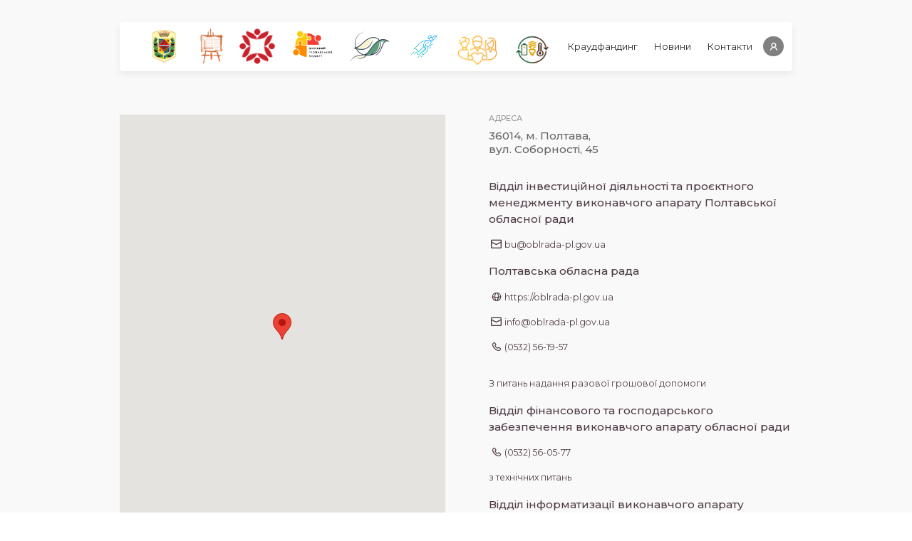

--- FILE ---
content_type: text/html; charset=UTF-8
request_url: https://smartregion.pl.ua/contacts
body_size: 5782
content:
<!doctype html>
<html lang="uk">
<head>
    <meta charset="utf-8">
    <meta name="viewport" content="width=device-width, initial-scale=1, height=device-height, user-scalable=no, shrink-to-fit=yes">

    <meta property="fb:app_id" content="496568454561854"/>
    <meta property="og:title" content="Smart Region Полтавської області"/>
    <meta property="og:description" content=""/>
    <meta property="og:image" content="https://smartregion.pl.ua/img/default.jpg"/>
    <meta property="og:site_name" content="Smart Region Полтавської області"/>
    <meta property="og:locale" content="uk_UA"/>
    <meta property="og:type" content="website"/>
    <meta property="og:url" content="https://smartregion.pl.ua/contacts"/>

    <!-- CSRF Token -->
    <meta name="csrf-token" content="Zzxn6gaKKdeLyhF47j15zVfZS5QRbywVkUAQI0hW">

    <title>Smart Region Полтавської області</title>

            <!-- Global site tag (gtag.js) - Google Analytics -->
        <script async src="https://www.googletagmanager.com/gtag/js?id=G-G22JV1F3PJ"></script>
        <script>
            window.dataLayer = window.dataLayer || [];

            function gtag() {
                dataLayer.push(arguments);
            }

            gtag('js', new Date());
            gtag('config', 'G-G22JV1F3PJ');
        </script>
    
    <!-- favicon -->
    <link rel="apple-touch-icon" sizes="180x180" href="https://smartregion.pl.ua/img/favicon/apple-touch-icon.png">
    <link rel="icon" type="image/png" sizes="32x32" href="https://smartregion.pl.ua/img/favicon/favicon-32x32.png">
    <link rel="icon" type="image/png" sizes="16x16" href="https://smartregion.pl.ua/img/favicon/favicon-16x16.png">

    <!-- Styles -->


    <link href="https://smartregion.pl.ua/vendor/select2/select2.min.css" rel="stylesheet">

    <link href="https://smartregion.pl.ua/vendor/photoswipe/photoswipe.css" rel="stylesheet">
    <link href="https://smartregion.pl.ua/vendor/photoswipe/default-skin/default-skin.css" rel="stylesheet">

    <link href="https://cdn.jsdelivr.net/npm/summernote@0.8.15/dist/summernote-bs4.min.css" rel="stylesheet">

    <link rel="stylesheet" href="https://smartregion.pl.ua/vendor/daterangepicker/daterangepicker.css">

    <link rel="stylesheet" href="https://use.fontawesome.com/releases/v5.7.0/css/all.css"
          integrity="sha384-lZN37f5QGtY3VHgisS14W3ExzMWZxybE1SJSEsQp9S+oqd12jhcu+A56Ebc1zFSJ" crossorigin="anonymous">
    <script src="https://code.jquery.com/jquery-3.7.1.min.js" integrity="sha256-/JqT3SQfawRcv/BIHPThkBvs0OEvtFFmqPF/lYI/Cxo=" crossorigin="anonymous"></script>

    <link href="/css/app.css?id=9d9cbd4aa9ccbbe89cf2" rel="stylesheet">

    <link rel="stylesheet" href="https://cdn.jsdelivr.net/npm/intl-tel-input@18.2.1/build/css/intlTelInput.css">
    <style>
        .iti {
            display: block;
        }
        .iti__flag-container {
            display: none;
        }
    </style>

    </head>
<body>
<div id="app" class="module">
        <div class="top-block ">
                <div class="container px-lg-0 px-3 nav-container">
            <nav class="navbar module primary-nav">
                <div class="navbar-wrap">
                    <div class="logo d-flex justify-content-between align-items-center">
                        <a href="https://smartregion.pl.ua">
                            <img src="https://smartregion.pl.ua/img/logo.svg" alt="logo">
                        </a>
                                            </div>
                    <div class="header-menu-btn">
                        <div class="hamburger hamburger--slider" id="header-menu-toggle">
                            <div class="hamburger-box">
                                <div class="hamburger-inner"></div>
                            </div>
                        </div>
                    </div>
                    <div class="navbar-collapse">
                        <ul class="navbar-nav">
                                <li class="nav-item desktop">
        <a class="nav-link text-center"
           href="https://smartregion.pl.ua/rc">
            <img src="https://smartregion.pl.ua/img/home/rc_logo.png" alt="module-logo">
        </a>
    </li>
    <li class="nav-item mobile">
        <a class="nav-link text-center"
           href="https://smartregion.pl.ua/rc">
            Обласний конкурс
        </a>
    </li>

    <li class="nav-item desktop">
        <a class="nav-link text-center"
           href="https://smartregion.pl.ua/pb">
            <img src="https://smartregion.pl.ua/img/home/pb_logo.png" alt="module-logo">
        </a>
    </li>
    <li class="nav-item mobile">
        <a class="nav-link text-center"
           href="https://smartregion.pl.ua/pb">
            Бюджет <br>участі
        </a>
    </li>


    <li class="nav-item desktop">
        <a class="nav-link text-center"
           href="https://smartregion.pl.ua/sb">
            <img src="https://smartregion.pl.ua/img/home/sb_logo.png" alt="module-logo">
        </a>
    </li>
    <li class="nav-item mobile">
        <a class="nav-link text-center"
           href="https://smartregion.pl.ua/sb">
            Шкільний <br>бюджет
        </a>
    </li>

    <li class="nav-item desktop">
        <a class="nav-link text-center"
           href="https://smartregion.pl.ua/ei">
            <img src="https://smartregion.pl.ua/img/home/ei_logo.png" alt="module-logo">
        </a>
    </li>
    <li class="nav-item mobile">
        <a class="nav-link text-center"
           href="https://smartregion.pl.ua/ei">
            Екологічні <br>ініціативи
        </a>
    </li>

    <li class="nav-item desktop">
        <a class="nav-link text-center"
           href="https://smartregion.pl.ua/bm">
            <img src="https://smartregion.pl.ua/img/home/bm_logo.png" alt="module-logo"
                 title="Кращий менеджер">
        </a>
    </li>
    <li class="nav-item mobile">
        <a class="nav-link text-center"
           href="https://smartregion.pl.ua/bm">
            Кращий менеджер
        </a>
    </li>

    <li class="nav-item desktop">
        <a class="nav-link text-center"
           href="https://smartregion.pl.ua/md">
            <img src="https://smartregion.pl.ua/img/ma/logo-full-yellow.png"
                 style="width: 54px; top: 5px; position: relative"
                 alt="module-logo"
                 title="Разова грошова допомога">
        </a>
    </li>
    <li class="nav-item mobile">
        <a class="nav-link text-center"
           href="https://smartregion.pl.ua/md">
            Разова грошова допомога
        </a>
    </li>
    
            <li class="nav-item desktop">
            <a class="nav-link text-center"
               href="https://smartregion.pl.ua/um">
                <img src="https://smartregion.pl.ua/storage/system_option/26/ZYyHonJOK2GFUHi5ymU0jXZdRcW7nr2KVqlJ6wdw.png" alt="module-logo"
                     style="width: 54px; position: relative; top: 5px;"
                     title="EcoSchool">
            </a>
        </li>
        <li class="nav-item mobile">
            <a class="nav-link text-center"
               href="https://smartregion.pl.ua/um">
                EcoSchool
            </a>
        </li>
    
    <li class="nav-item" style="line-height: 40px;">
        <a class="nav-link"
           href="https://smartregion.pl.ua/cf">Краудфандинг</a>
    </li>
    <li class="nav-item" style="line-height: 40px;">
        <a class="nav-link" href="https://smartregion.pl.ua/news">Новини</a>
    </li>
    <li class="nav-item" style="line-height: 40px;">
        <a class="nav-link"
           href="https://smartregion.pl.ua/contacts">Контакти</a>
    </li>

                        </ul>
                        <div>
                            <a class="btn btn-login" href="https://smartregion.pl.ua/profile">
        <i class="icon-user"></i>
        <span>Увійти</span>
    </a>
                        </div>
                    </div>
                </div>
            </nav>

            
                    </div>

            </div>

    <main>
            <div class="content ">
            <div class="contacts-page">
        <div class="container px-lg-0 px-3">
            <div class="row">
                <div class="col-md-6 mb-5 mb-md-0">
                    <div id="contacts-map"
                         data-main-marker="{&quot;lat&quot;:49.5918812,&quot;long&quot;:34.5424286,&quot;placeId&quot;:1,&quot;title&quot;:&quot;\u041f\u043e\u043b\u0442\u0430\u0432\u0441\u044c\u043a\u0430 \u043e\u0431\u043b\u0430\u0441\u043d\u0430 \u0440\u0430\u0434\u0430&quot;}"
                    ></div>
                </div>
                <div class="col-md-6 pl-md-5">
                    <div class="address">
                        <h4>адреса</h4>
                        <p class="mb-0">36014, м. Полтава,<br>
                            вул. Соборності, 45</p>
                    </div>
                    <div class="contacts">
                        <h4>
                            Відділ інвестиційної діяльності та проєктного менеджменту виконавчого апарату
                            Полтавської обласної ради
                        </h4>
                        <div class="item">
                            <i class="icon-envelope"></i><a href="mailto:bu@oblrada-pl.gov.ua">bu@oblrada-pl.gov.ua</a>
                        </div>
                        <h4>Полтавська обласна рада</h4>
                        <div class="item">
                            <i class="icon-earth"></i><a href="https://oblrada-pl.gov.ua">https://oblrada-pl.gov.ua</a>
                        </div>
                        <div class="item">
                            <i class="icon-envelope"></i><a
                                    href="mailto:info@oblrada-pl.gov.ua">info@oblrada-pl.gov.ua</a>
                        </div>
                        <div class="item mb-big">
                            <i class="icon-phone"></i><a href="tel:0532561957">(0532) 56-19-57</a></div>
                        <div class="item">
                             З питань надання разової грошової допомоги
                        </div>
                        <h4>Відділ фінансового та господарського  забезпечення виконавчого апарату обласної ради</h4>
                        <div class="item">
                            <i class="icon-phone"></i><a href="tel:380532560577">(0532) 56-05-77</a>
                        </div>
                        <div class="item">
                            з технічних питань
                        </div>
                        <h4>Відділ інформатизації виконавчого апарату обласної ради</h4>
                        <div class="item">
                            <i class="icon-phone"></i><a href="tel:380532560349">(0532) 56-03-49</a>
                        </div>

                    </div>
                                    </div>
            </div>
        </div>
    </div>
    </div>
    </main>
    <footer>
        <div class="info">
            <div class="container px-lg-0 px-3">
                <div class="row">
                    <div class="col-md-6 order-0">
                        <div class="d-flex justify-content-start align-items-start">
                            <a class="logo" href="https://smartregion.pl.ua">
                                <img src="https://smartregion.pl.ua/img/logo.svg" alt="logo">
                            </a>
                            <div class="text">
				<h3>Smart Region Полтавської області</h3>
                                <p>єдиний майданчик ідей, можливостей та перспектив, що змінюють життя громад, через
                                    дієві проектні практики та партнерства для прозорого і відкритого самоврядування
                                    Полтавщини</p>
                                                            </div>

                        </div>
                    </div>
                    <div class="col-md-4 order-2 order-md-1">
                        <div class="nav">
                            <a href="https://smartregion.pl.ua/cf">Краудфандинг</a>
                            <a href="https://smartregion.pl.ua/pb">Бюджет участі</a>
                            <a href="https://smartregion.pl.ua/news">Новини</a>
                            <a href="https://smartregion.pl.ua/ei">Екологічні ініціативи</a>
                            <a href="https://smartregion.pl.ua/contacts">Контакти</a>
                            <a href="https://smartregion.pl.ua/sb">Шкільний бюджет</a>
                            <a href="https://smartregion.pl.ua/rc">Конкурс</a>
                            <a href="https://smartregion.pl.ua/bm">Кращий менеджер</a>
                            <a href="https://smartregion.pl.ua/md">Разова грошова допомога</a>
                                                            <a href="https://smartregion.pl.ua/um">EcoSchool</a>
                                                    </div>
                    </div>
                    <div class="col-12 col-md-2 d-flex justify-content-center order-3 order-sm-2 pt-4 pt-md-0">
                        <div class="d-flex flex-row flex-md-column w-100 justify-content-between">
                            <div class="align-items-start d-flex flex-column socials mb-2">
                                <h4 class="font-weight-normal">Соцмережі</h4>
                                <div class="w-100">
                                    <a href="https://www.facebook.com/poltava.council"><img
                                            src="https://smartregion.pl.ua/img/facebook.svg" alt="facebook"></a>
                                    <a href="https://www.youtube.com/channel/UCCWgSR07TGUhCfIbZdamD0A"><img
                                            src="https://smartregion.pl.ua/img/youtube.svg" alt="youtube"></a>
                                    <a href="https://www.instagram.com/investviddil"><img
                                            src="https://smartregion.pl.ua/img/instagram.png" alt="instagram"></a>
                                </div>
                            </div>
                            <div class="d-flex flex-column">
                                <a class="app-link" target="_parent"
                                   title="Google Play"
                                   href="https://play.google.com/store/apps/details?id=com.smart.region.pl">
                                    <div class="logo-store d-flex align-items-start mb-2">
                                        <img src="https://smartregion.pl.ua/img/logo-google-play.svg" alt="google_play">
                                        <div class="d-flex flex-column align-items-start justify-content-between ml-2">
                                            <span class="available-in">Доступно в</span>
                                            <span class="brand-name">Google Play</span>
                                        </div>
                                    </div>
                                </a>
                                <a class="app-link" target="_parent"
                                   title="Apple store"
                                   href="https://apps.apple.com/ua/app/smart-region-pl/id6450225237?l=uk">
                                    <div class="logo-store d-flex align-items-start">
                                        <img src="https://smartregion.pl.ua/img/logo-apple.svg" alt="apple">
                                        <div class="d-flex flex-column align-items-start justify-content-between ml-2">
                                            <span class="available-in">Доступно в</span>
                                            <span class="brand-name">Apple store</span>
                                        </div>
                                    </div>
                                </a>
                            </div>
                        </div>
                    </div>
                </div>
            </div>
        </div>
        <div class="meta">
            <div class="container px-lg-0 px-3">
                <div class="d-flex justify-content-around meta-items">
                    <span>© 2023 Smart Region Полтавської області</span>
                </div>
            </div>
        </div>
    </footer>
            <div class="modal fade" id="infoModal" tabindex="-1" role="dialog" aria-labelledby="infoModalLabel" aria-hidden="true">
    <div class="modal-dialog" role="document">
        <div class="modal-content">
            <div class="modal-header align-items-baseline">
                <h4 class="modal-title" id="infoModalLabel"></h4>
                <button type="button" class="close" data-dismiss="modal" aria-label="Close">
                    <span aria-hidden="true">&times;</span>
                </button>
            </div>
            <div class="modal-body">
            </div>
            <div class="modal-footer">
                <button type="button" class="btn w-100" data-dismiss="modal">Зрозуміло</button>
            </div>
        </div>
    </div>
</div>    <!-- Root element of PhotoSwipe. Must have class pswp. -->
<div class="pswp" tabindex="-1" role="dialog" aria-hidden="true">

    <!-- Background of PhotoSwipe.
         It's a separate element as animating opacity is faster than rgba(). -->
    <div class="pswp__bg"></div>

    <!-- Slides wrapper with overflow:hidden. -->
    <div class="pswp__scroll-wrap">

        <!-- Container that holds slides.
            PhotoSwipe keeps only 3 of them in the DOM to save memory.
            Don't modify these 3 pswp__item elements, data is added later on. -->
        <div class="pswp__container">
            <div class="pswp__item"></div>
            <div class="pswp__item"></div>
            <div class="pswp__item"></div>
        </div>

        <!-- Default (PhotoSwipeUI_Default) interface on top of sliding area. Can be changed. -->
        <div class="pswp__ui pswp__ui--hidden">

            <div class="pswp__top-bar">

                <!--  Controls are self-explanatory. Order can be changed. -->

                <div class="pswp__counter"></div>

                <button class="pswp__button pswp__button--close" title="Close (Esc)"></button>

                <button class="pswp__button pswp__button--share" title="Share"></button>

                <button class="pswp__button pswp__button--fs" title="Toggle fullscreen"></button>

                <button class="pswp__button pswp__button--zoom" title="Zoom in/out"></button>

                <!-- Preloader demo https://codepen.io/dimsemenov/pen/yyBWoR -->
                <!-- element will get class pswp__preloader--active when preloader is running -->
                <div class="pswp__preloader">
                    <div class="pswp__preloader__icn">
                        <div class="pswp__preloader__cut">
                            <div class="pswp__preloader__donut"></div>
                        </div>
                    </div>
                </div>
            </div>

            <div class="pswp__share-modal pswp__share-modal--hidden pswp__single-tap">
                <div class="pswp__share-tooltip"></div>
            </div>

            <button class="pswp__button pswp__button--arrow--left" title="Previous (arrow left)">
            </button>

            <button class="pswp__button pswp__button--arrow--right" title="Next (arrow right)">
            </button>

            <div class="pswp__caption">
                <div class="pswp__caption__center"></div>
            </div>

        </div>

    </div>

</div></div>

<!-- Scripts -->
<script
    src="https://maps.googleapis.com/maps/api/js?key=AIzaSyAuFG8WEm9jdV8RTw43etlhr5sQODBDc-A&language=uk&libraries=places"></script>

<script src="/js/critical.js?id=8158555a326d54b05b68" defer="defer"></script>

<script src="https://smartregion.pl.ua/vendor/daterangepicker/moment.min.js" defer></script>
<script src="https://smartregion.pl.ua/vendor/daterangepicker/daterangepicker.js" defer></script>
<script src="https://smartregion.pl.ua/vendor/summernote/summernote-uk-UA.js" defer></script>

<script src="/js/app.js?id=d87597a70ad40dccc29a" defer="defer"></script>
<script src="https://cdn.jsdelivr.net/npm/sweetalert2@11"></script>

    <script async defer crossorigin="anonymous"
            src="https://connect.facebook.net/uk_UA/sdk.js#xfbml=1&version=v6.0&appId=496568454561854&autoLogAppEvents=1"></script>

<script>
    window.alert_type = "info";
    window.alert_message_string = "";
</script>

<script>
    var CSRF_TOKEN = 'Zzxn6gaKKdeLyhF47j15zVfZS5QRbywVkUAQI0hW'
</script>
<script src="https://smartregion.pl.ua/vendor/fp/fp2.js"></script>
</body>
</html>


--- FILE ---
content_type: text/css
request_url: https://smartregion.pl.ua/css/app.css?id=9d9cbd4aa9ccbbe89cf2
body_size: 276428
content:
@font-face{font-family:Gotham Pro;src:url(/fonts/GothamPro-BoldItalic.eot);src:local("Gotham Pro Bold Italic"),local("GothamPro-BoldItalic"),url(/fonts/GothamPro-BoldItalic.eot?#iefix) format("embedded-opentype"),url(/fonts/GothamPro-BoldItalic.woff) format("woff"),url(/fonts/GothamPro-BoldItalic.ttf) format("truetype");font-weight:700;font-style:italic}@font-face{font-family:Gotham Pro;src:url(/fonts/GothamPro-Italic.eot);src:local("Gotham Pro Italic"),local("GothamPro-Italic"),url(/fonts/GothamPro-Italic.eot?#iefix) format("embedded-opentype"),url(/fonts/GothamPro-Italic.woff) format("woff"),url(/fonts/GothamPro-Italic.ttf) format("truetype");font-weight:400;font-style:italic}@font-face{font-family:Gotham Pro;src:url(/fonts/GothamPro-Medium.eot);src:local("Gotham Pro Medium"),local("GothamPro-Medium"),url(/fonts/GothamPro-Medium.eot?#iefix) format("embedded-opentype"),url(/fonts/GothamPro-Medium.woff) format("woff"),url(/fonts/GothamPro-Medium.ttf) format("truetype");font-weight:500;font-style:normal}@font-face{font-family:Gotham Pro;src:url(/fonts/GothamPro-BlackItalic.eot);src:local("Gotham Pro Black Italic"),local("GothamPro-BlackItalic"),url(/fonts/GothamPro-BlackItalic.eot?#iefix) format("embedded-opentype"),url(/fonts/GothamPro-BlackItalic.woff) format("woff"),url(/fonts/GothamPro-BlackItalic.ttf) format("truetype");font-weight:900;font-style:italic}@font-face{font-family:Gotham Pro;src:url(/fonts/GothamPro-Bold.eot);src:local("Gotham Pro Bold"),local("GothamPro-Bold"),url(/fonts/GothamPro-Bold.eot?#iefix) format("embedded-opentype"),url(/fonts/GothamPro-Bold.woff) format("woff"),url(/fonts/GothamPro-Bold.ttf) format("truetype");font-weight:700;font-style:normal}@font-face{font-family:Gotham Pro Narrow;src:url(/fonts/GothamProNarrow-Bold.eot);src:local("Gotham Pro Narrow Bold"),local("GothamProNarrow-Bold"),url(/fonts/GothamProNarrow-Bold.eot?#iefix) format("embedded-opentype"),url(/fonts/GothamProNarrow-Bold.woff) format("woff"),url(/fonts/GothamProNarrow-Bold.ttf) format("truetype");font-weight:700;font-style:normal}@font-face{font-family:Gotham Pro Narrow;src:url(/fonts/GothamProNarrow-Medium.eot);src:local("Gotham Pro Narrow Medium"),local("GothamProNarrow-Medium"),url(/fonts/GothamProNarrow-Medium.eot?#iefix) format("embedded-opentype"),url(/fonts/GothamProNarrow-Medium.woff) format("woff"),url(/fonts/GothamProNarrow-Medium.ttf) format("truetype");font-weight:500;font-style:normal}@font-face{font-family:Gotham Pro;src:url(/fonts/GothamPro-LightItalic.eot);src:local("Gotham Pro Light Italic"),local("GothamPro-LightItalic"),url(/fonts/GothamPro-LightItalic.eot?#iefix) format("embedded-opentype"),url(/fonts/GothamPro-LightItalic.woff) format("woff"),url(/fonts/GothamPro-LightItalic.ttf) format("truetype");font-weight:300;font-style:italic}@font-face{font-family:Gotham Pro;src:url(/fonts/GothamPro-Light.eot);src:local("Gotham Pro Light"),local("GothamPro-Light"),url(/fonts/GothamPro-Light.eot?#iefix) format("embedded-opentype"),url(/fonts/GothamPro-Light.woff) format("woff"),url(/fonts/GothamPro-Light.ttf) format("truetype");font-weight:300;font-style:normal}@font-face{font-family:Gotham Pro;src:url(/fonts/GothamPro-Black.eot);src:local("Gotham Pro Black"),local("GothamPro-Black"),url(/fonts/GothamPro-Black.eot?#iefix) format("embedded-opentype"),url(/fonts/GothamPro-Black.woff) format("woff"),url(/fonts/GothamPro-Black.ttf) format("truetype");font-weight:900;font-style:normal}@font-face{font-family:Gotham Pro;src:url(/fonts/GothamPro.eot);src:local("Gotham Pro"),local("GothamPro"),url(/fonts/GothamPro.eot?#iefix) format("embedded-opentype"),url(/fonts/GothamPro.woff) format("woff"),url(/fonts/GothamPro.ttf) format("truetype");font-weight:400;font-style:normal}@font-face{font-family:Gotham Pro;src:url(/fonts/GothamPro-MediumItalic.eot);src:local("Gotham Pro Medium Italic"),local("GothamPro-MediumItalic"),url(/fonts/GothamPro-MediumItalic.eot?#iefix) format("embedded-opentype"),url(/fonts/GothamPro-MediumItalic.woff) format("woff"),url(/fonts/GothamPro-MediumItalic.ttf) format("truetype");font-weight:500;font-style:italic}

/*!
 * Developed by
 * @author Vasyl Kovalov <raid3r81@gmail.com>
 * Updated: 05.12.2023
 */@font-face{font-family:icomoon;src:url(/fonts/icomoon.eot?5c3f15c70260197497a7193723e76134);src:url(/fonts/icomoon.eot?5c3f15c70260197497a7193723e76134) format("embedded-opentype"),url(/fonts/icomoon.ttf?10a6ff135f55a4dbf0f7f388e1b6f220) format("truetype"),url(/fonts/icomoon.woff?8af3633c197a0e4bae0ce8ef94844c2c) format("woff"),url(/fonts/icomoon.svg?a4904f5407dcdc82d3e60c22c4e170f0) format("svg");font-weight:400;font-style:normal;font-display:block}[class*=" icon-"],[class^=icon-]{font-family:icomoon!important;speak:none;font-style:normal;font-weight:400;font-variant:normal;text-transform:none;line-height:1;-webkit-font-smoothing:antialiased;-moz-osx-font-smoothing:grayscale}.icon-comment:before{content:"\E90E"}.icon-fb:before{content:"\E90F"}.icon-wide-arrow-right:before{content:"\E90C"}.icon-wide-arrow-left:before{content:"\E90D"}.icon-phone:before{content:"\E909"}.icon-envelope:before{content:"\E90A"}.icon-earth:before{content:"\E90B"}.icon-faq:before{content:"\E908"}.icon-arrow-down:before{content:"\E906"}.icon-arrow-up:before{content:"\E907"}.icon-wide-arrow-up:before{content:"\E904"}.icon-wide-arrow-down:before{content:"\E905"}.icon-external:before{content:"\E903"}.icon-money:before{content:"\E902"}.icon-arrow-right:before{content:"\E901"}.icon-user:before{content:"\E900"}

/*!
 * Bootstrap v4.3.1 (https://getbootstrap.com/)
 * Copyright 2011-2019 The Bootstrap Authors
 * Copyright 2011-2019 Twitter, Inc.
 * Licensed under MIT (https://github.com/twbs/bootstrap/blob/master/LICENSE)
 */:root{--blue:#007bff;--indigo:#6610f2;--purple:#6f42c1;--pink:#e83e8c;--red:#dc3545;--orange:#fd7e14;--yellow:#ffc107;--green:#28a745;--teal:#20c997;--cyan:#17a2b8;--white:#fff;--gray:#6c757d;--gray-dark:#343a40;--primary:#007bff;--secondary:#6c757d;--success:#28a745;--info:#17a2b8;--warning:#ffc107;--danger:#dc3545;--light:#f8f9fa;--dark:#343a40;--breakpoint-xs:0;--breakpoint-sm:576px;--breakpoint-md:768px;--breakpoint-lg:992px;--breakpoint-xl:1200px;--font-family-sans-serif:-apple-system,BlinkMacSystemFont,"Segoe UI",Roboto,"Helvetica Neue",Arial,"Noto Sans",sans-serif,"Apple Color Emoji","Segoe UI Emoji","Segoe UI Symbol","Noto Color Emoji";--font-family-monospace:SFMono-Regular,Menlo,Monaco,Consolas,"Liberation Mono","Courier New",monospace}*,:after,:before{box-sizing:border-box}html{font-family:sans-serif;line-height:1.15;-webkit-text-size-adjust:100%;-webkit-tap-highlight-color:rgba(0,0,0,0)}article,aside,figcaption,figure,footer,header,hgroup,main,nav,section{display:block}body{margin:0;font-family:-apple-system,BlinkMacSystemFont,Segoe UI,Roboto,Helvetica Neue,Arial,Noto Sans,sans-serif,Apple Color Emoji,Segoe UI Emoji,Segoe UI Symbol,Noto Color Emoji;font-size:1rem;font-weight:400;line-height:1.5;color:#212529;text-align:left;background-color:#fff}[tabindex="-1"]:focus{outline:0!important}hr{box-sizing:content-box;height:0;overflow:visible}h1,h2,h3,h4,h5,h6{margin-top:0;margin-bottom:.5rem}p{margin-top:0;margin-bottom:1rem}abbr[data-original-title],abbr[title]{text-decoration:underline;-webkit-text-decoration:underline dotted;text-decoration:underline dotted;cursor:help;border-bottom:0;-webkit-text-decoration-skip-ink:none;text-decoration-skip-ink:none}address{font-style:normal;line-height:inherit}address,dl,ol,ul{margin-bottom:1rem}dl,ol,ul{margin-top:0}ol ol,ol ul,ul ol,ul ul{margin-bottom:0}dt{font-weight:700}dd{margin-bottom:.5rem;margin-left:0}blockquote{margin:0 0 1rem}b,strong{font-weight:bolder}small{font-size:80%}sub,sup{position:relative;font-size:75%;line-height:0;vertical-align:baseline}sub{bottom:-.25em}sup{top:-.5em}a{color:#007bff;text-decoration:none;background-color:transparent}a:hover{color:#0056b3;text-decoration:underline}a:not([href]):not([tabindex]),a:not([href]):not([tabindex]):focus,a:not([href]):not([tabindex]):hover{color:inherit;text-decoration:none}a:not([href]):not([tabindex]):focus{outline:0}code,kbd,pre,samp{font-family:SFMono-Regular,Menlo,Monaco,Consolas,Liberation Mono,Courier New,monospace;font-size:1em}pre{margin-top:0;margin-bottom:1rem;overflow:auto}figure{margin:0 0 1rem}img{border-style:none}img,svg{vertical-align:middle}svg{overflow:hidden}table{border-collapse:collapse}caption{padding-top:.75rem;padding-bottom:.75rem;color:#6c757d;text-align:left;caption-side:bottom}th{text-align:inherit}label{display:inline-block;margin-bottom:.5rem}button{border-radius:0}button:focus{outline:1px dotted;outline:5px auto -webkit-focus-ring-color}button,input,optgroup,select,textarea{margin:0;font-family:inherit;font-size:inherit;line-height:inherit}button,input{overflow:visible}button,select{text-transform:none}select{word-wrap:normal}[type=button],[type=reset],[type=submit],button{-webkit-appearance:button}[type=button]:not(:disabled),[type=reset]:not(:disabled),[type=submit]:not(:disabled),button:not(:disabled){cursor:pointer}[type=button]::-moz-focus-inner,[type=reset]::-moz-focus-inner,[type=submit]::-moz-focus-inner,button::-moz-focus-inner{padding:0;border-style:none}input[type=checkbox],input[type=radio]{box-sizing:border-box;padding:0}input[type=date],input[type=datetime-local],input[type=month],input[type=time]{-webkit-appearance:listbox}textarea{overflow:auto;resize:vertical}fieldset{min-width:0;padding:0;margin:0;border:0}legend{display:block;width:100%;max-width:100%;padding:0;margin-bottom:.5rem;font-size:1.5rem;line-height:inherit;color:inherit;white-space:normal}progress{vertical-align:baseline}[type=number]::-webkit-inner-spin-button,[type=number]::-webkit-outer-spin-button{height:auto}[type=search]{outline-offset:-2px;-webkit-appearance:none}[type=search]::-webkit-search-decoration{-webkit-appearance:none}::-webkit-file-upload-button{font:inherit;-webkit-appearance:button}output{display:inline-block}summary{display:list-item;cursor:pointer}template{display:none}[hidden]{display:none!important}.h1,.h2,.h3,.h4,.h5,.h6,h1,h2,h3,h4,h5,h6{margin-bottom:.5rem;font-weight:500;line-height:1.2}.h1,h1{font-size:2.5rem}.h2,h2{font-size:2rem}.h3,h3{font-size:1.75rem}.h4,h4{font-size:1.5rem}.h5,h5{font-size:1.25rem}.h6,h6{font-size:1rem}.lead{font-size:1.25rem;font-weight:300}.display-1{font-size:6rem}.display-1,.display-2{font-weight:300;line-height:1.2}.display-2{font-size:5.5rem}.display-3{font-size:4.5rem}.display-3,.display-4{font-weight:300;line-height:1.2}.display-4{font-size:3.5rem}hr{margin-top:1rem;margin-bottom:1rem;border:0;border-top:1px solid rgba(0,0,0,.1)}.small,small{font-size:80%;font-weight:400}.mark,mark{padding:.2em;background-color:#fcf8e3}.list-inline,.list-unstyled{padding-left:0;list-style:none}.list-inline-item{display:inline-block}.list-inline-item:not(:last-child){margin-right:.5rem}.initialism{font-size:90%;text-transform:uppercase}.blockquote{margin-bottom:1rem;font-size:1.25rem}.blockquote-footer{display:block;font-size:80%;color:#6c757d}.blockquote-footer:before{content:"\2014\A0"}.img-fluid,.img-thumbnail{max-width:100%;height:auto}.img-thumbnail{padding:.25rem;background-color:#fff;border:1px solid #dee2e6;border-radius:.25rem}.figure{display:inline-block}.figure-img{margin-bottom:.5rem;line-height:1}.figure-caption{font-size:90%;color:#6c757d}code{font-size:87.5%;color:#e83e8c;word-break:break-word}a>code{color:inherit}kbd{padding:.2rem .4rem;font-size:87.5%;color:#fff;background-color:#212529;border-radius:.2rem}kbd kbd{padding:0;font-size:100%;font-weight:700}pre{display:block;font-size:87.5%;color:#212529}pre code{font-size:inherit;color:inherit;word-break:normal}.pre-scrollable{max-height:340px;overflow-y:scroll}.container{padding-right:15px;padding-left:15px;margin-right:auto;margin-left:auto}@media (min-width:576px){.container{max-width:540px}}@media (min-width:768px){.container{max-width:720px}}@media (min-width:992px){.container{max-width:960px}}@media (min-width:1200px){.container{max-width:1140px}}.container-fluid{width:100%;padding-right:15px;padding-left:15px;margin-right:auto;margin-left:auto}.row{display:-webkit-box;display:flex;flex-wrap:wrap;margin-right:-15px;margin-left:-15px}.no-gutters{margin-right:0;margin-left:0}.no-gutters>.col,.no-gutters>[class*=col-]{padding-right:0;padding-left:0}.col,.col-1,.col-2,.col-3,.col-4,.col-5,.col-6,.col-7,.col-8,.col-9,.col-10,.col-11,.col-12,.col-auto,.col-lg,.col-lg-1,.col-lg-2,.col-lg-3,.col-lg-4,.col-lg-5,.col-lg-6,.col-lg-7,.col-lg-8,.col-lg-9,.col-lg-10,.col-lg-11,.col-lg-12,.col-lg-auto,.col-md,.col-md-1,.col-md-2,.col-md-3,.col-md-4,.col-md-5,.col-md-6,.col-md-7,.col-md-8,.col-md-9,.col-md-10,.col-md-11,.col-md-12,.col-md-auto,.col-sm,.col-sm-1,.col-sm-2,.col-sm-3,.col-sm-4,.col-sm-5,.col-sm-6,.col-sm-7,.col-sm-8,.col-sm-9,.col-sm-10,.col-sm-11,.col-sm-12,.col-sm-auto,.col-xl,.col-xl-1,.col-xl-2,.col-xl-3,.col-xl-4,.col-xl-5,.col-xl-6,.col-xl-7,.col-xl-8,.col-xl-9,.col-xl-10,.col-xl-11,.col-xl-12,.col-xl-auto{position:relative;width:100%;padding-right:15px;padding-left:15px}.col{flex-basis:0;-webkit-box-flex:1;flex-grow:1;max-width:100%}.col-auto{flex:0 0 auto;width:auto;max-width:100%}.col-1,.col-auto{-webkit-box-flex:0}.col-1{flex:0 0 8.3333333333%;max-width:8.3333333333%}.col-2{flex:0 0 16.6666666667%;max-width:16.6666666667%}.col-2,.col-3{-webkit-box-flex:0}.col-3{flex:0 0 25%;max-width:25%}.col-4{flex:0 0 33.3333333333%;max-width:33.3333333333%}.col-4,.col-5{-webkit-box-flex:0}.col-5{flex:0 0 41.6666666667%;max-width:41.6666666667%}.col-6{flex:0 0 50%;max-width:50%}.col-6,.col-7{-webkit-box-flex:0}.col-7{flex:0 0 58.3333333333%;max-width:58.3333333333%}.col-8{flex:0 0 66.6666666667%;max-width:66.6666666667%}.col-8,.col-9{-webkit-box-flex:0}.col-9{flex:0 0 75%;max-width:75%}.col-10{flex:0 0 83.3333333333%;max-width:83.3333333333%}.col-10,.col-11{-webkit-box-flex:0}.col-11{flex:0 0 91.6666666667%;max-width:91.6666666667%}.col-12{-webkit-box-flex:0;flex:0 0 100%;max-width:100%}.order-first{-webkit-box-ordinal-group:0;order:-1}.order-last{-webkit-box-ordinal-group:14;order:13}.order-0{-webkit-box-ordinal-group:1;order:0}.order-1{-webkit-box-ordinal-group:2;order:1}.order-2{-webkit-box-ordinal-group:3;order:2}.order-3{-webkit-box-ordinal-group:4;order:3}.order-4{-webkit-box-ordinal-group:5;order:4}.order-5{-webkit-box-ordinal-group:6;order:5}.order-6{-webkit-box-ordinal-group:7;order:6}.order-7{-webkit-box-ordinal-group:8;order:7}.order-8{-webkit-box-ordinal-group:9;order:8}.order-9{-webkit-box-ordinal-group:10;order:9}.order-10{-webkit-box-ordinal-group:11;order:10}.order-11{-webkit-box-ordinal-group:12;order:11}.order-12{-webkit-box-ordinal-group:13;order:12}.offset-1{margin-left:8.3333333333%}.offset-2{margin-left:16.6666666667%}.offset-3{margin-left:25%}.offset-4{margin-left:33.3333333333%}.offset-5{margin-left:41.6666666667%}.offset-6{margin-left:50%}.offset-7{margin-left:58.3333333333%}.offset-8{margin-left:66.6666666667%}.offset-9{margin-left:75%}.offset-10{margin-left:83.3333333333%}.offset-11{margin-left:91.6666666667%}@media (min-width:576px){.col-sm{flex-basis:0;-webkit-box-flex:1;flex-grow:1;max-width:100%}.col-sm-auto{-webkit-box-flex:0;flex:0 0 auto;width:auto;max-width:100%}.col-sm-1{-webkit-box-flex:0;flex:0 0 8.3333333333%;max-width:8.3333333333%}.col-sm-2{-webkit-box-flex:0;flex:0 0 16.6666666667%;max-width:16.6666666667%}.col-sm-3{-webkit-box-flex:0;flex:0 0 25%;max-width:25%}.col-sm-4{-webkit-box-flex:0;flex:0 0 33.3333333333%;max-width:33.3333333333%}.col-sm-5{-webkit-box-flex:0;flex:0 0 41.6666666667%;max-width:41.6666666667%}.col-sm-6{-webkit-box-flex:0;flex:0 0 50%;max-width:50%}.col-sm-7{-webkit-box-flex:0;flex:0 0 58.3333333333%;max-width:58.3333333333%}.col-sm-8{-webkit-box-flex:0;flex:0 0 66.6666666667%;max-width:66.6666666667%}.col-sm-9{-webkit-box-flex:0;flex:0 0 75%;max-width:75%}.col-sm-10{-webkit-box-flex:0;flex:0 0 83.3333333333%;max-width:83.3333333333%}.col-sm-11{-webkit-box-flex:0;flex:0 0 91.6666666667%;max-width:91.6666666667%}.col-sm-12{-webkit-box-flex:0;flex:0 0 100%;max-width:100%}.order-sm-first{-webkit-box-ordinal-group:0;order:-1}.order-sm-last{-webkit-box-ordinal-group:14;order:13}.order-sm-0{-webkit-box-ordinal-group:1;order:0}.order-sm-1{-webkit-box-ordinal-group:2;order:1}.order-sm-2{-webkit-box-ordinal-group:3;order:2}.order-sm-3{-webkit-box-ordinal-group:4;order:3}.order-sm-4{-webkit-box-ordinal-group:5;order:4}.order-sm-5{-webkit-box-ordinal-group:6;order:5}.order-sm-6{-webkit-box-ordinal-group:7;order:6}.order-sm-7{-webkit-box-ordinal-group:8;order:7}.order-sm-8{-webkit-box-ordinal-group:9;order:8}.order-sm-9{-webkit-box-ordinal-group:10;order:9}.order-sm-10{-webkit-box-ordinal-group:11;order:10}.order-sm-11{-webkit-box-ordinal-group:12;order:11}.order-sm-12{-webkit-box-ordinal-group:13;order:12}.offset-sm-0{margin-left:0}.offset-sm-1{margin-left:8.3333333333%}.offset-sm-2{margin-left:16.6666666667%}.offset-sm-3{margin-left:25%}.offset-sm-4{margin-left:33.3333333333%}.offset-sm-5{margin-left:41.6666666667%}.offset-sm-6{margin-left:50%}.offset-sm-7{margin-left:58.3333333333%}.offset-sm-8{margin-left:66.6666666667%}.offset-sm-9{margin-left:75%}.offset-sm-10{margin-left:83.3333333333%}.offset-sm-11{margin-left:91.6666666667%}}@media (min-width:768px){.col-md{flex-basis:0;-webkit-box-flex:1;flex-grow:1;max-width:100%}.col-md-auto{-webkit-box-flex:0;flex:0 0 auto;width:auto;max-width:100%}.col-md-1{-webkit-box-flex:0;flex:0 0 8.3333333333%;max-width:8.3333333333%}.col-md-2{-webkit-box-flex:0;flex:0 0 16.6666666667%;max-width:16.6666666667%}.col-md-3{-webkit-box-flex:0;flex:0 0 25%;max-width:25%}.col-md-4{-webkit-box-flex:0;flex:0 0 33.3333333333%;max-width:33.3333333333%}.col-md-5{-webkit-box-flex:0;flex:0 0 41.6666666667%;max-width:41.6666666667%}.col-md-6{-webkit-box-flex:0;flex:0 0 50%;max-width:50%}.col-md-7{-webkit-box-flex:0;flex:0 0 58.3333333333%;max-width:58.3333333333%}.col-md-8{-webkit-box-flex:0;flex:0 0 66.6666666667%;max-width:66.6666666667%}.col-md-9{-webkit-box-flex:0;flex:0 0 75%;max-width:75%}.col-md-10{-webkit-box-flex:0;flex:0 0 83.3333333333%;max-width:83.3333333333%}.col-md-11{-webkit-box-flex:0;flex:0 0 91.6666666667%;max-width:91.6666666667%}.col-md-12{-webkit-box-flex:0;flex:0 0 100%;max-width:100%}.order-md-first{-webkit-box-ordinal-group:0;order:-1}.order-md-last{-webkit-box-ordinal-group:14;order:13}.order-md-0{-webkit-box-ordinal-group:1;order:0}.order-md-1{-webkit-box-ordinal-group:2;order:1}.order-md-2{-webkit-box-ordinal-group:3;order:2}.order-md-3{-webkit-box-ordinal-group:4;order:3}.order-md-4{-webkit-box-ordinal-group:5;order:4}.order-md-5{-webkit-box-ordinal-group:6;order:5}.order-md-6{-webkit-box-ordinal-group:7;order:6}.order-md-7{-webkit-box-ordinal-group:8;order:7}.order-md-8{-webkit-box-ordinal-group:9;order:8}.order-md-9{-webkit-box-ordinal-group:10;order:9}.order-md-10{-webkit-box-ordinal-group:11;order:10}.order-md-11{-webkit-box-ordinal-group:12;order:11}.order-md-12{-webkit-box-ordinal-group:13;order:12}.offset-md-0{margin-left:0}.offset-md-1{margin-left:8.3333333333%}.offset-md-2{margin-left:16.6666666667%}.offset-md-3{margin-left:25%}.offset-md-4{margin-left:33.3333333333%}.offset-md-5{margin-left:41.6666666667%}.offset-md-6{margin-left:50%}.offset-md-7{margin-left:58.3333333333%}.offset-md-8{margin-left:66.6666666667%}.offset-md-9{margin-left:75%}.offset-md-10{margin-left:83.3333333333%}.offset-md-11{margin-left:91.6666666667%}}@media (min-width:992px){.col-lg{flex-basis:0;-webkit-box-flex:1;flex-grow:1;max-width:100%}.col-lg-auto{-webkit-box-flex:0;flex:0 0 auto;width:auto;max-width:100%}.col-lg-1{-webkit-box-flex:0;flex:0 0 8.3333333333%;max-width:8.3333333333%}.col-lg-2{-webkit-box-flex:0;flex:0 0 16.6666666667%;max-width:16.6666666667%}.col-lg-3{-webkit-box-flex:0;flex:0 0 25%;max-width:25%}.col-lg-4{-webkit-box-flex:0;flex:0 0 33.3333333333%;max-width:33.3333333333%}.col-lg-5{-webkit-box-flex:0;flex:0 0 41.6666666667%;max-width:41.6666666667%}.col-lg-6{-webkit-box-flex:0;flex:0 0 50%;max-width:50%}.col-lg-7{-webkit-box-flex:0;flex:0 0 58.3333333333%;max-width:58.3333333333%}.col-lg-8{-webkit-box-flex:0;flex:0 0 66.6666666667%;max-width:66.6666666667%}.col-lg-9{-webkit-box-flex:0;flex:0 0 75%;max-width:75%}.col-lg-10{-webkit-box-flex:0;flex:0 0 83.3333333333%;max-width:83.3333333333%}.col-lg-11{-webkit-box-flex:0;flex:0 0 91.6666666667%;max-width:91.6666666667%}.col-lg-12{-webkit-box-flex:0;flex:0 0 100%;max-width:100%}.order-lg-first{-webkit-box-ordinal-group:0;order:-1}.order-lg-last{-webkit-box-ordinal-group:14;order:13}.order-lg-0{-webkit-box-ordinal-group:1;order:0}.order-lg-1{-webkit-box-ordinal-group:2;order:1}.order-lg-2{-webkit-box-ordinal-group:3;order:2}.order-lg-3{-webkit-box-ordinal-group:4;order:3}.order-lg-4{-webkit-box-ordinal-group:5;order:4}.order-lg-5{-webkit-box-ordinal-group:6;order:5}.order-lg-6{-webkit-box-ordinal-group:7;order:6}.order-lg-7{-webkit-box-ordinal-group:8;order:7}.order-lg-8{-webkit-box-ordinal-group:9;order:8}.order-lg-9{-webkit-box-ordinal-group:10;order:9}.order-lg-10{-webkit-box-ordinal-group:11;order:10}.order-lg-11{-webkit-box-ordinal-group:12;order:11}.order-lg-12{-webkit-box-ordinal-group:13;order:12}.offset-lg-0{margin-left:0}.offset-lg-1{margin-left:8.3333333333%}.offset-lg-2{margin-left:16.6666666667%}.offset-lg-3{margin-left:25%}.offset-lg-4{margin-left:33.3333333333%}.offset-lg-5{margin-left:41.6666666667%}.offset-lg-6{margin-left:50%}.offset-lg-7{margin-left:58.3333333333%}.offset-lg-8{margin-left:66.6666666667%}.offset-lg-9{margin-left:75%}.offset-lg-10{margin-left:83.3333333333%}.offset-lg-11{margin-left:91.6666666667%}}@media (min-width:1200px){.col-xl{flex-basis:0;-webkit-box-flex:1;flex-grow:1;max-width:100%}.col-xl-auto{-webkit-box-flex:0;flex:0 0 auto;width:auto;max-width:100%}.col-xl-1{-webkit-box-flex:0;flex:0 0 8.3333333333%;max-width:8.3333333333%}.col-xl-2{-webkit-box-flex:0;flex:0 0 16.6666666667%;max-width:16.6666666667%}.col-xl-3{-webkit-box-flex:0;flex:0 0 25%;max-width:25%}.col-xl-4{-webkit-box-flex:0;flex:0 0 33.3333333333%;max-width:33.3333333333%}.col-xl-5{-webkit-box-flex:0;flex:0 0 41.6666666667%;max-width:41.6666666667%}.col-xl-6{-webkit-box-flex:0;flex:0 0 50%;max-width:50%}.col-xl-7{-webkit-box-flex:0;flex:0 0 58.3333333333%;max-width:58.3333333333%}.col-xl-8{-webkit-box-flex:0;flex:0 0 66.6666666667%;max-width:66.6666666667%}.col-xl-9{-webkit-box-flex:0;flex:0 0 75%;max-width:75%}.col-xl-10{-webkit-box-flex:0;flex:0 0 83.3333333333%;max-width:83.3333333333%}.col-xl-11{-webkit-box-flex:0;flex:0 0 91.6666666667%;max-width:91.6666666667%}.col-xl-12{-webkit-box-flex:0;flex:0 0 100%;max-width:100%}.order-xl-first{-webkit-box-ordinal-group:0;order:-1}.order-xl-last{-webkit-box-ordinal-group:14;order:13}.order-xl-0{-webkit-box-ordinal-group:1;order:0}.order-xl-1{-webkit-box-ordinal-group:2;order:1}.order-xl-2{-webkit-box-ordinal-group:3;order:2}.order-xl-3{-webkit-box-ordinal-group:4;order:3}.order-xl-4{-webkit-box-ordinal-group:5;order:4}.order-xl-5{-webkit-box-ordinal-group:6;order:5}.order-xl-6{-webkit-box-ordinal-group:7;order:6}.order-xl-7{-webkit-box-ordinal-group:8;order:7}.order-xl-8{-webkit-box-ordinal-group:9;order:8}.order-xl-9{-webkit-box-ordinal-group:10;order:9}.order-xl-10{-webkit-box-ordinal-group:11;order:10}.order-xl-11{-webkit-box-ordinal-group:12;order:11}.order-xl-12{-webkit-box-ordinal-group:13;order:12}.offset-xl-0{margin-left:0}.offset-xl-1{margin-left:8.3333333333%}.offset-xl-2{margin-left:16.6666666667%}.offset-xl-3{margin-left:25%}.offset-xl-4{margin-left:33.3333333333%}.offset-xl-5{margin-left:41.6666666667%}.offset-xl-6{margin-left:50%}.offset-xl-7{margin-left:58.3333333333%}.offset-xl-8{margin-left:66.6666666667%}.offset-xl-9{margin-left:75%}.offset-xl-10{margin-left:83.3333333333%}.offset-xl-11{margin-left:91.6666666667%}}.table{width:100%;margin-bottom:1rem;color:#212529}.table td,.table th{padding:.75rem;vertical-align:top;border-top:1px solid #dee2e6}.table thead th{vertical-align:bottom;border-bottom:2px solid #dee2e6}.table tbody+tbody{border-top:2px solid #dee2e6}.table-sm td,.table-sm th{padding:.3rem}.table-bordered,.table-bordered td,.table-bordered th{border:1px solid #dee2e6}.table-bordered thead td,.table-bordered thead th{border-bottom-width:2px}.table-borderless tbody+tbody,.table-borderless td,.table-borderless th,.table-borderless thead th{border:0}.table-striped tbody tr:nth-of-type(odd){background-color:rgba(0,0,0,.05)}.table-hover tbody tr:hover{color:#212529;background-color:rgba(0,0,0,.075)}.table-primary,.table-primary>td,.table-primary>th{background-color:#b8daff}.table-primary tbody+tbody,.table-primary td,.table-primary th,.table-primary thead th{border-color:#7abaff}.table-hover .table-primary:hover,.table-hover .table-primary:hover>td,.table-hover .table-primary:hover>th{background-color:#9fcdff}.table-secondary,.table-secondary>td,.table-secondary>th{background-color:#d6d8db}.table-secondary tbody+tbody,.table-secondary td,.table-secondary th,.table-secondary thead th{border-color:#b3b7bb}.table-hover .table-secondary:hover,.table-hover .table-secondary:hover>td,.table-hover .table-secondary:hover>th{background-color:#c8cbcf}.table-success,.table-success>td,.table-success>th{background-color:#c3e6cb}.table-success tbody+tbody,.table-success td,.table-success th,.table-success thead th{border-color:#8fd19e}.table-hover .table-success:hover,.table-hover .table-success:hover>td,.table-hover .table-success:hover>th{background-color:#b1dfbb}.table-info,.table-info>td,.table-info>th{background-color:#bee5eb}.table-info tbody+tbody,.table-info td,.table-info th,.table-info thead th{border-color:#86cfda}.table-hover .table-info:hover,.table-hover .table-info:hover>td,.table-hover .table-info:hover>th{background-color:#abdde5}.table-warning,.table-warning>td,.table-warning>th{background-color:#ffeeba}.table-warning tbody+tbody,.table-warning td,.table-warning th,.table-warning thead th{border-color:#ffdf7e}.table-hover .table-warning:hover,.table-hover .table-warning:hover>td,.table-hover .table-warning:hover>th{background-color:#ffe8a1}.table-danger,.table-danger>td,.table-danger>th{background-color:#f5c6cb}.table-danger tbody+tbody,.table-danger td,.table-danger th,.table-danger thead th{border-color:#ed969e}.table-hover .table-danger:hover,.table-hover .table-danger:hover>td,.table-hover .table-danger:hover>th{background-color:#f1b0b7}.table-light,.table-light>td,.table-light>th{background-color:#fdfdfe}.table-light tbody+tbody,.table-light td,.table-light th,.table-light thead th{border-color:#fbfcfc}.table-hover .table-light:hover,.table-hover .table-light:hover>td,.table-hover .table-light:hover>th{background-color:#ececf6}.table-dark,.table-dark>td,.table-dark>th{background-color:#c6c8ca}.table-dark tbody+tbody,.table-dark td,.table-dark th,.table-dark thead th{border-color:#95999c}.table-hover .table-dark:hover,.table-hover .table-dark:hover>td,.table-hover .table-dark:hover>th{background-color:#b9bbbe}.table-active,.table-active>td,.table-active>th,.table-hover .table-active:hover,.table-hover .table-active:hover>td,.table-hover .table-active:hover>th{background-color:rgba(0,0,0,.075)}.table .thead-dark th{color:#fff;background-color:#343a40;border-color:#454d55}.table .thead-light th{color:#495057;background-color:#e9ecef;border-color:#dee2e6}.table-dark{color:#fff;background-color:#343a40}.table-dark td,.table-dark th,.table-dark thead th{border-color:#454d55}.table-dark.table-bordered{border:0}.table-dark.table-striped tbody tr:nth-of-type(odd){background-color:hsla(0,0%,100%,.05)}.table-dark.table-hover tbody tr:hover{color:#fff;background-color:hsla(0,0%,100%,.075)}@media (max-width:575.98px){.table-responsive-sm{display:block;width:100%;overflow-x:auto;-webkit-overflow-scrolling:touch}.table-responsive-sm>.table-bordered{border:0}}@media (max-width:767.98px){.table-responsive-md{display:block;width:100%;overflow-x:auto;-webkit-overflow-scrolling:touch}.table-responsive-md>.table-bordered{border:0}}@media (max-width:991.98px){.table-responsive-lg{display:block;width:100%;overflow-x:auto;-webkit-overflow-scrolling:touch}.table-responsive-lg>.table-bordered{border:0}}@media (max-width:1199.98px){.table-responsive-xl{display:block;width:100%;overflow-x:auto;-webkit-overflow-scrolling:touch}.table-responsive-xl>.table-bordered{border:0}}.table-responsive{display:block;width:100%;overflow-x:auto;-webkit-overflow-scrolling:touch}.table-responsive>.table-bordered{border:0}.form-control{display:block;width:100%;height:calc(1.5em + .75rem + 2px);padding:.375rem .75rem;font-size:1rem;font-weight:400;line-height:1.5;color:#495057;background-color:#fff;background-clip:padding-box;border:1px solid #ced4da;border-radius:.25rem;-webkit-transition:border-color .15s ease-in-out,box-shadow .15s ease-in-out;transition:border-color .15s ease-in-out,box-shadow .15s ease-in-out}@media (prefers-reduced-motion:reduce){.form-control{-webkit-transition:none;transition:none}}.form-control::-ms-expand{background-color:transparent;border:0}.form-control:focus{color:#495057;background-color:#fff;border-color:#80bdff;outline:0;box-shadow:0 0 0 .2rem rgba(0,123,255,.25)}.form-control::-webkit-input-placeholder{color:#6c757d;opacity:1}.form-control::-moz-placeholder{color:#6c757d;opacity:1}.form-control:-ms-input-placeholder{color:#6c757d;opacity:1}.form-control::-ms-input-placeholder{color:#6c757d;opacity:1}.form-control::placeholder{color:#6c757d;opacity:1}.form-control:disabled,.form-control[readonly]{background-color:#e9ecef;opacity:1}select.form-control:focus::-ms-value{color:#495057;background-color:#fff}.form-control-file,.form-control-range{display:block;width:100%}.col-form-label{padding-top:calc(.375rem + 1px);padding-bottom:calc(.375rem + 1px);margin-bottom:0;font-size:inherit;line-height:1.5}.col-form-label-lg{padding-top:calc(.5rem + 1px);padding-bottom:calc(.5rem + 1px);font-size:1.25rem;line-height:1.5}.col-form-label-sm{padding-top:calc(.25rem + 1px);padding-bottom:calc(.25rem + 1px);font-size:.875rem;line-height:1.5}.form-control-plaintext{display:block;width:100%;padding-top:.375rem;padding-bottom:.375rem;margin-bottom:0;line-height:1.5;color:#212529;background-color:transparent;border:solid transparent;border-width:1px 0}.form-control-plaintext.form-control-lg,.form-control-plaintext.form-control-sm{padding-right:0;padding-left:0}.form-control-sm{height:calc(1.5em + .5rem + 2px);padding:.25rem .5rem;font-size:.875rem;line-height:1.5;border-radius:.2rem}.form-control-lg{height:calc(1.5em + 1rem + 2px);padding:.5rem 1rem;font-size:1.25rem;line-height:1.5;border-radius:.3rem}select.form-control[multiple],select.form-control[size],textarea.form-control{height:auto}.form-group{margin-bottom:1rem}.form-text{display:block;margin-top:.25rem}.form-row{display:-webkit-box;display:flex;flex-wrap:wrap;margin-right:-5px;margin-left:-5px}.form-row>.col,.form-row>[class*=col-]{padding-right:5px;padding-left:5px}.form-check{position:relative;display:block;padding-left:1.25rem}.form-check-input{position:absolute;margin-top:.3rem;margin-left:-1.25rem}.form-check-input:disabled~.form-check-label{color:#6c757d}.form-check-label{margin-bottom:0}.form-check-inline{display:-webkit-inline-box;display:inline-flex;-webkit-box-align:center;align-items:center;padding-left:0;margin-right:.75rem}.form-check-inline .form-check-input{position:static;margin-top:0;margin-right:.3125rem;margin-left:0}.valid-feedback{display:none;width:100%;margin-top:.25rem;font-size:80%;color:#28a745}.valid-tooltip{position:absolute;top:100%;z-index:5;display:none;max-width:100%;padding:.25rem .5rem;margin-top:.1rem;font-size:.875rem;line-height:1.5;color:#fff;background-color:rgba(40,167,69,.9);border-radius:.25rem}.form-control.is-valid,.was-validated .form-control:valid{border-color:#28a745;padding-right:calc(1.5em + .75rem);background-image:url("data:image/svg+xml;charset=utf-8,%3Csvg xmlns='http://www.w3.org/2000/svg' viewBox='0 0 8 8'%3E%3Cpath fill='%2328a745' d='M2.3 6.73L.6 4.53c-.4-1.04.46-1.4 1.1-.8l1.1 1.4 3.4-3.8c.6-.63 1.6-.27 1.2.7l-4 4.6c-.43.5-.8.4-1.1.1z'/%3E%3C/svg%3E");background-repeat:no-repeat;background-position:100% calc(.375em + .1875rem);background-size:calc(.75em + .375rem) calc(.75em + .375rem)}.form-control.is-valid:focus,.was-validated .form-control:valid:focus{border-color:#28a745;box-shadow:0 0 0 .2rem rgba(40,167,69,.25)}.form-control.is-valid~.valid-feedback,.form-control.is-valid~.valid-tooltip,.was-validated .form-control:valid~.valid-feedback,.was-validated .form-control:valid~.valid-tooltip{display:block}.was-validated textarea.form-control:valid,textarea.form-control.is-valid{padding-right:calc(1.5em + .75rem);background-position:top calc(.375em + .1875rem) right calc(.375em + .1875rem)}.custom-select.is-valid,.was-validated .custom-select:valid{border-color:#28a745;padding-right:calc((3em + 2.25rem)/4 + 1.75rem);background:url("data:image/svg+xml;charset=utf-8,%3Csvg xmlns='http://www.w3.org/2000/svg' viewBox='0 0 4 5'%3E%3Cpath fill='%23343a40' d='M2 0L0 2h4zm0 5L0 3h4z'/%3E%3C/svg%3E") no-repeat right .75rem center/8px 10px,url("data:image/svg+xml;charset=utf-8,%3Csvg xmlns='http://www.w3.org/2000/svg' viewBox='0 0 8 8'%3E%3Cpath fill='%2328a745' d='M2.3 6.73L.6 4.53c-.4-1.04.46-1.4 1.1-.8l1.1 1.4 3.4-3.8c.6-.63 1.6-.27 1.2.7l-4 4.6c-.43.5-.8.4-1.1.1z'/%3E%3C/svg%3E") #fff no-repeat center right 1.75rem/calc(.75em + .375rem) calc(.75em + .375rem)}.custom-select.is-valid:focus,.was-validated .custom-select:valid:focus{border-color:#28a745;box-shadow:0 0 0 .2rem rgba(40,167,69,.25)}.custom-select.is-valid~.valid-feedback,.custom-select.is-valid~.valid-tooltip,.form-control-file.is-valid~.valid-feedback,.form-control-file.is-valid~.valid-tooltip,.was-validated .custom-select:valid~.valid-feedback,.was-validated .custom-select:valid~.valid-tooltip,.was-validated .form-control-file:valid~.valid-feedback,.was-validated .form-control-file:valid~.valid-tooltip{display:block}.form-check-input.is-valid~.form-check-label,.was-validated .form-check-input:valid~.form-check-label{color:#28a745}.form-check-input.is-valid~.valid-feedback,.form-check-input.is-valid~.valid-tooltip,.was-validated .form-check-input:valid~.valid-feedback,.was-validated .form-check-input:valid~.valid-tooltip{display:block}.custom-control-input.is-valid~.custom-control-label,.was-validated .custom-control-input:valid~.custom-control-label{color:#28a745}.custom-control-input.is-valid~.custom-control-label:before,.was-validated .custom-control-input:valid~.custom-control-label:before{border-color:#28a745}.custom-control-input.is-valid~.valid-feedback,.custom-control-input.is-valid~.valid-tooltip,.was-validated .custom-control-input:valid~.valid-feedback,.was-validated .custom-control-input:valid~.valid-tooltip{display:block}.custom-control-input.is-valid:checked~.custom-control-label:before,.was-validated .custom-control-input:valid:checked~.custom-control-label:before{border-color:#34ce57;background-color:#34ce57}.custom-control-input.is-valid:focus~.custom-control-label:before,.was-validated .custom-control-input:valid:focus~.custom-control-label:before{box-shadow:0 0 0 .2rem rgba(40,167,69,.25)}.custom-control-input.is-valid:focus:not(:checked)~.custom-control-label:before,.custom-file-input.is-valid~.custom-file-label,.was-validated .custom-control-input:valid:focus:not(:checked)~.custom-control-label:before,.was-validated .custom-file-input:valid~.custom-file-label{border-color:#28a745}.custom-file-input.is-valid~.valid-feedback,.custom-file-input.is-valid~.valid-tooltip,.was-validated .custom-file-input:valid~.valid-feedback,.was-validated .custom-file-input:valid~.valid-tooltip{display:block}.custom-file-input.is-valid:focus~.custom-file-label,.was-validated .custom-file-input:valid:focus~.custom-file-label{border-color:#28a745;box-shadow:0 0 0 .2rem rgba(40,167,69,.25)}.invalid-feedback{display:none;width:100%;margin-top:.25rem;font-size:80%;color:#dc3545}.invalid-tooltip{position:absolute;top:100%;z-index:5;display:none;max-width:100%;padding:.25rem .5rem;margin-top:.1rem;font-size:.875rem;line-height:1.5;color:#fff;background-color:rgba(220,53,69,.9);border-radius:.25rem}.form-control.is-invalid,.was-validated .form-control:invalid{border-color:#dc3545;padding-right:calc(1.5em + .75rem);background-image:url("data:image/svg+xml;charset=utf-8,%3Csvg xmlns='http://www.w3.org/2000/svg' fill='%23dc3545' viewBox='-2 -2 7 7'%3E%3Cpath stroke='%23dc3545' d='M0 0l3 3m0-3L0 3'/%3E%3Ccircle r='.5'/%3E%3Ccircle cx='3' r='.5'/%3E%3Ccircle cy='3' r='.5'/%3E%3Ccircle cx='3' cy='3' r='.5'/%3E%3C/svg%3E");background-repeat:no-repeat;background-position:100% calc(.375em + .1875rem);background-size:calc(.75em + .375rem) calc(.75em + .375rem)}.form-control.is-invalid:focus,.was-validated .form-control:invalid:focus{border-color:#dc3545;box-shadow:0 0 0 .2rem rgba(220,53,69,.25)}.form-control.is-invalid~.invalid-feedback,.form-control.is-invalid~.invalid-tooltip,.was-validated .form-control:invalid~.invalid-feedback,.was-validated .form-control:invalid~.invalid-tooltip{display:block}.was-validated textarea.form-control:invalid,textarea.form-control.is-invalid{padding-right:calc(1.5em + .75rem);background-position:top calc(.375em + .1875rem) right calc(.375em + .1875rem)}.custom-select.is-invalid,.was-validated .custom-select:invalid{border-color:#dc3545;padding-right:calc((3em + 2.25rem)/4 + 1.75rem);background:url("data:image/svg+xml;charset=utf-8,%3Csvg xmlns='http://www.w3.org/2000/svg' viewBox='0 0 4 5'%3E%3Cpath fill='%23343a40' d='M2 0L0 2h4zm0 5L0 3h4z'/%3E%3C/svg%3E") no-repeat right .75rem center/8px 10px,url("data:image/svg+xml;charset=utf-8,%3Csvg xmlns='http://www.w3.org/2000/svg' fill='%23dc3545' viewBox='-2 -2 7 7'%3E%3Cpath stroke='%23dc3545' d='M0 0l3 3m0-3L0 3'/%3E%3Ccircle r='.5'/%3E%3Ccircle cx='3' r='.5'/%3E%3Ccircle cy='3' r='.5'/%3E%3Ccircle cx='3' cy='3' r='.5'/%3E%3C/svg%3E") #fff no-repeat center right 1.75rem/calc(.75em + .375rem) calc(.75em + .375rem)}.custom-select.is-invalid:focus,.was-validated .custom-select:invalid:focus{border-color:#dc3545;box-shadow:0 0 0 .2rem rgba(220,53,69,.25)}.custom-select.is-invalid~.invalid-feedback,.custom-select.is-invalid~.invalid-tooltip,.form-control-file.is-invalid~.invalid-feedback,.form-control-file.is-invalid~.invalid-tooltip,.was-validated .custom-select:invalid~.invalid-feedback,.was-validated .custom-select:invalid~.invalid-tooltip,.was-validated .form-control-file:invalid~.invalid-feedback,.was-validated .form-control-file:invalid~.invalid-tooltip{display:block}.form-check-input.is-invalid~.form-check-label,.was-validated .form-check-input:invalid~.form-check-label{color:#dc3545}.form-check-input.is-invalid~.invalid-feedback,.form-check-input.is-invalid~.invalid-tooltip,.was-validated .form-check-input:invalid~.invalid-feedback,.was-validated .form-check-input:invalid~.invalid-tooltip{display:block}.custom-control-input.is-invalid~.custom-control-label,.was-validated .custom-control-input:invalid~.custom-control-label{color:#dc3545}.custom-control-input.is-invalid~.custom-control-label:before,.was-validated .custom-control-input:invalid~.custom-control-label:before{border-color:#dc3545}.custom-control-input.is-invalid~.invalid-feedback,.custom-control-input.is-invalid~.invalid-tooltip,.was-validated .custom-control-input:invalid~.invalid-feedback,.was-validated .custom-control-input:invalid~.invalid-tooltip{display:block}.custom-control-input.is-invalid:checked~.custom-control-label:before,.was-validated .custom-control-input:invalid:checked~.custom-control-label:before{border-color:#e4606d;background-color:#e4606d}.custom-control-input.is-invalid:focus~.custom-control-label:before,.was-validated .custom-control-input:invalid:focus~.custom-control-label:before{box-shadow:0 0 0 .2rem rgba(220,53,69,.25)}.custom-control-input.is-invalid:focus:not(:checked)~.custom-control-label:before,.custom-file-input.is-invalid~.custom-file-label,.was-validated .custom-control-input:invalid:focus:not(:checked)~.custom-control-label:before,.was-validated .custom-file-input:invalid~.custom-file-label{border-color:#dc3545}.custom-file-input.is-invalid~.invalid-feedback,.custom-file-input.is-invalid~.invalid-tooltip,.was-validated .custom-file-input:invalid~.invalid-feedback,.was-validated .custom-file-input:invalid~.invalid-tooltip{display:block}.custom-file-input.is-invalid:focus~.custom-file-label,.was-validated .custom-file-input:invalid:focus~.custom-file-label{border-color:#dc3545;box-shadow:0 0 0 .2rem rgba(220,53,69,.25)}.form-inline{display:-webkit-box;display:flex;-webkit-box-orient:horizontal;-webkit-box-direction:normal;flex-flow:row wrap;-webkit-box-align:center;align-items:center}.form-inline .form-check{width:100%}@media (min-width:576px){.form-inline label{-webkit-box-pack:center;justify-content:center}.form-inline .form-group,.form-inline label{display:-webkit-box;display:flex;-webkit-box-align:center;align-items:center;margin-bottom:0}.form-inline .form-group{-webkit-box-flex:0;flex:0 0 auto;-webkit-box-orient:horizontal;-webkit-box-direction:normal;flex-flow:row wrap}.form-inline .form-control{display:inline-block;width:auto;vertical-align:middle}.form-inline .form-control-plaintext{display:inline-block}.form-inline .custom-select,.form-inline .input-group{width:auto}.form-inline .form-check{display:-webkit-box;display:flex;-webkit-box-align:center;align-items:center;-webkit-box-pack:center;justify-content:center;width:auto;padding-left:0}.form-inline .form-check-input{position:relative;flex-shrink:0;margin-top:0;margin-right:.25rem;margin-left:0}.form-inline .custom-control{-webkit-box-align:center;align-items:center;-webkit-box-pack:center;justify-content:center}.form-inline .custom-control-label{margin-bottom:0}}.btn{display:inline-block;font-weight:400;color:#212529;text-align:center;vertical-align:middle;-webkit-user-select:none;-moz-user-select:none;-ms-user-select:none;user-select:none;background-color:transparent;border:1px solid transparent;padding:.375rem .75rem;font-size:1rem;line-height:1.5;border-radius:.25rem;-webkit-transition:color .15s ease-in-out,background-color .15s ease-in-out,border-color .15s ease-in-out,box-shadow .15s ease-in-out;transition:color .15s ease-in-out,background-color .15s ease-in-out,border-color .15s ease-in-out,box-shadow .15s ease-in-out}@media (prefers-reduced-motion:reduce){.btn{-webkit-transition:none;transition:none}}.btn:hover{color:#212529;text-decoration:none}.btn.focus,.btn:focus{outline:0;box-shadow:0 0 0 .2rem rgba(0,123,255,.25)}.btn.disabled,.btn:disabled{opacity:.65}a.btn.disabled,fieldset:disabled a.btn{pointer-events:none}.btn-primary{color:#fff;background-color:#007bff;border-color:#007bff}.btn-primary:hover{color:#fff;background-color:#0069d9;border-color:#0062cc}.btn-primary.focus,.btn-primary:focus{box-shadow:0 0 0 .2rem rgba(38,143,255,.5)}.btn-primary.disabled,.btn-primary:disabled{color:#fff;background-color:#007bff;border-color:#007bff}.btn-primary:not(:disabled):not(.disabled).active,.btn-primary:not(:disabled):not(.disabled):active,.show>.btn-primary.dropdown-toggle{color:#fff;background-color:#0062cc;border-color:#005cbf}.btn-primary:not(:disabled):not(.disabled).active:focus,.btn-primary:not(:disabled):not(.disabled):active:focus,.show>.btn-primary.dropdown-toggle:focus{box-shadow:0 0 0 .2rem rgba(38,143,255,.5)}.btn-secondary{color:#fff;background-color:#6c757d;border-color:#6c757d}.btn-secondary:hover{color:#fff;background-color:#5a6268;border-color:#545b62}.btn-secondary.focus,.btn-secondary:focus{box-shadow:0 0 0 .2rem rgba(130,138,145,.5)}.btn-secondary.disabled,.btn-secondary:disabled{color:#fff;background-color:#6c757d;border-color:#6c757d}.btn-secondary:not(:disabled):not(.disabled).active,.btn-secondary:not(:disabled):not(.disabled):active,.show>.btn-secondary.dropdown-toggle{color:#fff;background-color:#545b62;border-color:#4e555b}.btn-secondary:not(:disabled):not(.disabled).active:focus,.btn-secondary:not(:disabled):not(.disabled):active:focus,.show>.btn-secondary.dropdown-toggle:focus{box-shadow:0 0 0 .2rem rgba(130,138,145,.5)}.btn-success{color:#fff;background-color:#28a745;border-color:#28a745}.btn-success:hover{color:#fff;background-color:#218838;border-color:#1e7e34}.btn-success.focus,.btn-success:focus{box-shadow:0 0 0 .2rem rgba(72,180,97,.5)}.btn-success.disabled,.btn-success:disabled{color:#fff;background-color:#28a745;border-color:#28a745}.btn-success:not(:disabled):not(.disabled).active,.btn-success:not(:disabled):not(.disabled):active,.show>.btn-success.dropdown-toggle{color:#fff;background-color:#1e7e34;border-color:#1c7430}.btn-success:not(:disabled):not(.disabled).active:focus,.btn-success:not(:disabled):not(.disabled):active:focus,.show>.btn-success.dropdown-toggle:focus{box-shadow:0 0 0 .2rem rgba(72,180,97,.5)}.btn-info{color:#fff;background-color:#17a2b8;border-color:#17a2b8}.btn-info:hover{color:#fff;background-color:#138496;border-color:#117a8b}.btn-info.focus,.btn-info:focus{box-shadow:0 0 0 .2rem rgba(58,176,195,.5)}.btn-info.disabled,.btn-info:disabled{color:#fff;background-color:#17a2b8;border-color:#17a2b8}.btn-info:not(:disabled):not(.disabled).active,.btn-info:not(:disabled):not(.disabled):active,.show>.btn-info.dropdown-toggle{color:#fff;background-color:#117a8b;border-color:#10707f}.btn-info:not(:disabled):not(.disabled).active:focus,.btn-info:not(:disabled):not(.disabled):active:focus,.show>.btn-info.dropdown-toggle:focus{box-shadow:0 0 0 .2rem rgba(58,176,195,.5)}.btn-warning{color:#212529;background-color:#ffc107;border-color:#ffc107}.btn-warning:hover{color:#212529;background-color:#e0a800;border-color:#d39e00}.btn-warning.focus,.btn-warning:focus{box-shadow:0 0 0 .2rem rgba(222,170,12,.5)}.btn-warning.disabled,.btn-warning:disabled{color:#212529;background-color:#ffc107;border-color:#ffc107}.btn-warning:not(:disabled):not(.disabled).active,.btn-warning:not(:disabled):not(.disabled):active,.show>.btn-warning.dropdown-toggle{color:#212529;background-color:#d39e00;border-color:#c69500}.btn-warning:not(:disabled):not(.disabled).active:focus,.btn-warning:not(:disabled):not(.disabled):active:focus,.show>.btn-warning.dropdown-toggle:focus{box-shadow:0 0 0 .2rem rgba(222,170,12,.5)}.btn-danger{color:#fff;background-color:#dc3545;border-color:#dc3545}.btn-danger:hover{color:#fff;background-color:#c82333;border-color:#bd2130}.btn-danger.focus,.btn-danger:focus{box-shadow:0 0 0 .2rem rgba(225,83,97,.5)}.btn-danger.disabled,.btn-danger:disabled{color:#fff;background-color:#dc3545;border-color:#dc3545}.btn-danger:not(:disabled):not(.disabled).active,.btn-danger:not(:disabled):not(.disabled):active,.show>.btn-danger.dropdown-toggle{color:#fff;background-color:#bd2130;border-color:#b21f2d}.btn-danger:not(:disabled):not(.disabled).active:focus,.btn-danger:not(:disabled):not(.disabled):active:focus,.show>.btn-danger.dropdown-toggle:focus{box-shadow:0 0 0 .2rem rgba(225,83,97,.5)}.btn-light{color:#212529;background-color:#f8f9fa;border-color:#f8f9fa}.btn-light:hover{color:#212529;background-color:#e2e6ea;border-color:#dae0e5}.btn-light.focus,.btn-light:focus{box-shadow:0 0 0 .2rem rgba(216,217,219,.5)}.btn-light.disabled,.btn-light:disabled{color:#212529;background-color:#f8f9fa;border-color:#f8f9fa}.btn-light:not(:disabled):not(.disabled).active,.btn-light:not(:disabled):not(.disabled):active,.show>.btn-light.dropdown-toggle{color:#212529;background-color:#dae0e5;border-color:#d3d9df}.btn-light:not(:disabled):not(.disabled).active:focus,.btn-light:not(:disabled):not(.disabled):active:focus,.show>.btn-light.dropdown-toggle:focus{box-shadow:0 0 0 .2rem rgba(216,217,219,.5)}.btn-dark{color:#fff;background-color:#343a40;border-color:#343a40}.btn-dark:hover{color:#fff;background-color:#23272b;border-color:#1d2124}.btn-dark.focus,.btn-dark:focus{box-shadow:0 0 0 .2rem rgba(82,88,93,.5)}.btn-dark.disabled,.btn-dark:disabled{color:#fff;background-color:#343a40;border-color:#343a40}.btn-dark:not(:disabled):not(.disabled).active,.btn-dark:not(:disabled):not(.disabled):active,.show>.btn-dark.dropdown-toggle{color:#fff;background-color:#1d2124;border-color:#171a1d}.btn-dark:not(:disabled):not(.disabled).active:focus,.btn-dark:not(:disabled):not(.disabled):active:focus,.show>.btn-dark.dropdown-toggle:focus{box-shadow:0 0 0 .2rem rgba(82,88,93,.5)}.btn-outline-primary{color:#007bff;border-color:#007bff}.btn-outline-primary:hover{color:#fff;background-color:#007bff;border-color:#007bff}.btn-outline-primary.focus,.btn-outline-primary:focus{box-shadow:0 0 0 .2rem rgba(0,123,255,.5)}.btn-outline-primary.disabled,.btn-outline-primary:disabled{color:#007bff;background-color:transparent}.btn-outline-primary:not(:disabled):not(.disabled).active,.btn-outline-primary:not(:disabled):not(.disabled):active,.show>.btn-outline-primary.dropdown-toggle{color:#fff;background-color:#007bff;border-color:#007bff}.btn-outline-primary:not(:disabled):not(.disabled).active:focus,.btn-outline-primary:not(:disabled):not(.disabled):active:focus,.show>.btn-outline-primary.dropdown-toggle:focus{box-shadow:0 0 0 .2rem rgba(0,123,255,.5)}.btn-outline-secondary{color:#6c757d;border-color:#6c757d}.btn-outline-secondary:hover{color:#fff;background-color:#6c757d;border-color:#6c757d}.btn-outline-secondary.focus,.btn-outline-secondary:focus{box-shadow:0 0 0 .2rem rgba(108,117,125,.5)}.btn-outline-secondary.disabled,.btn-outline-secondary:disabled{color:#6c757d;background-color:transparent}.btn-outline-secondary:not(:disabled):not(.disabled).active,.btn-outline-secondary:not(:disabled):not(.disabled):active,.show>.btn-outline-secondary.dropdown-toggle{color:#fff;background-color:#6c757d;border-color:#6c757d}.btn-outline-secondary:not(:disabled):not(.disabled).active:focus,.btn-outline-secondary:not(:disabled):not(.disabled):active:focus,.show>.btn-outline-secondary.dropdown-toggle:focus{box-shadow:0 0 0 .2rem rgba(108,117,125,.5)}.btn-outline-success{color:#28a745;border-color:#28a745}.btn-outline-success:hover{color:#fff;background-color:#28a745;border-color:#28a745}.btn-outline-success.focus,.btn-outline-success:focus{box-shadow:0 0 0 .2rem rgba(40,167,69,.5)}.btn-outline-success.disabled,.btn-outline-success:disabled{color:#28a745;background-color:transparent}.btn-outline-success:not(:disabled):not(.disabled).active,.btn-outline-success:not(:disabled):not(.disabled):active,.show>.btn-outline-success.dropdown-toggle{color:#fff;background-color:#28a745;border-color:#28a745}.btn-outline-success:not(:disabled):not(.disabled).active:focus,.btn-outline-success:not(:disabled):not(.disabled):active:focus,.show>.btn-outline-success.dropdown-toggle:focus{box-shadow:0 0 0 .2rem rgba(40,167,69,.5)}.btn-outline-info{color:#17a2b8;border-color:#17a2b8}.btn-outline-info:hover{color:#fff;background-color:#17a2b8;border-color:#17a2b8}.btn-outline-info.focus,.btn-outline-info:focus{box-shadow:0 0 0 .2rem rgba(23,162,184,.5)}.btn-outline-info.disabled,.btn-outline-info:disabled{color:#17a2b8;background-color:transparent}.btn-outline-info:not(:disabled):not(.disabled).active,.btn-outline-info:not(:disabled):not(.disabled):active,.show>.btn-outline-info.dropdown-toggle{color:#fff;background-color:#17a2b8;border-color:#17a2b8}.btn-outline-info:not(:disabled):not(.disabled).active:focus,.btn-outline-info:not(:disabled):not(.disabled):active:focus,.show>.btn-outline-info.dropdown-toggle:focus{box-shadow:0 0 0 .2rem rgba(23,162,184,.5)}.btn-outline-warning{color:#ffc107;border-color:#ffc107}.btn-outline-warning:hover{color:#212529;background-color:#ffc107;border-color:#ffc107}.btn-outline-warning.focus,.btn-outline-warning:focus{box-shadow:0 0 0 .2rem rgba(255,193,7,.5)}.btn-outline-warning.disabled,.btn-outline-warning:disabled{color:#ffc107;background-color:transparent}.btn-outline-warning:not(:disabled):not(.disabled).active,.btn-outline-warning:not(:disabled):not(.disabled):active,.show>.btn-outline-warning.dropdown-toggle{color:#212529;background-color:#ffc107;border-color:#ffc107}.btn-outline-warning:not(:disabled):not(.disabled).active:focus,.btn-outline-warning:not(:disabled):not(.disabled):active:focus,.show>.btn-outline-warning.dropdown-toggle:focus{box-shadow:0 0 0 .2rem rgba(255,193,7,.5)}.btn-outline-danger{color:#dc3545;border-color:#dc3545}.btn-outline-danger:hover{color:#fff;background-color:#dc3545;border-color:#dc3545}.btn-outline-danger.focus,.btn-outline-danger:focus{box-shadow:0 0 0 .2rem rgba(220,53,69,.5)}.btn-outline-danger.disabled,.btn-outline-danger:disabled{color:#dc3545;background-color:transparent}.btn-outline-danger:not(:disabled):not(.disabled).active,.btn-outline-danger:not(:disabled):not(.disabled):active,.show>.btn-outline-danger.dropdown-toggle{color:#fff;background-color:#dc3545;border-color:#dc3545}.btn-outline-danger:not(:disabled):not(.disabled).active:focus,.btn-outline-danger:not(:disabled):not(.disabled):active:focus,.show>.btn-outline-danger.dropdown-toggle:focus{box-shadow:0 0 0 .2rem rgba(220,53,69,.5)}.btn-outline-light{color:#f8f9fa;border-color:#f8f9fa}.btn-outline-light:hover{color:#212529;background-color:#f8f9fa;border-color:#f8f9fa}.btn-outline-light.focus,.btn-outline-light:focus{box-shadow:0 0 0 .2rem rgba(248,249,250,.5)}.btn-outline-light.disabled,.btn-outline-light:disabled{color:#f8f9fa;background-color:transparent}.btn-outline-light:not(:disabled):not(.disabled).active,.btn-outline-light:not(:disabled):not(.disabled):active,.show>.btn-outline-light.dropdown-toggle{color:#212529;background-color:#f8f9fa;border-color:#f8f9fa}.btn-outline-light:not(:disabled):not(.disabled).active:focus,.btn-outline-light:not(:disabled):not(.disabled):active:focus,.show>.btn-outline-light.dropdown-toggle:focus{box-shadow:0 0 0 .2rem rgba(248,249,250,.5)}.btn-outline-dark{color:#343a40;border-color:#343a40}.btn-outline-dark:hover{color:#fff;background-color:#343a40;border-color:#343a40}.btn-outline-dark.focus,.btn-outline-dark:focus{box-shadow:0 0 0 .2rem rgba(52,58,64,.5)}.btn-outline-dark.disabled,.btn-outline-dark:disabled{color:#343a40;background-color:transparent}.btn-outline-dark:not(:disabled):not(.disabled).active,.btn-outline-dark:not(:disabled):not(.disabled):active,.show>.btn-outline-dark.dropdown-toggle{color:#fff;background-color:#343a40;border-color:#343a40}.btn-outline-dark:not(:disabled):not(.disabled).active:focus,.btn-outline-dark:not(:disabled):not(.disabled):active:focus,.show>.btn-outline-dark.dropdown-toggle:focus{box-shadow:0 0 0 .2rem rgba(52,58,64,.5)}.btn-link{font-weight:400;color:#007bff;text-decoration:none}.btn-link:hover{color:#0056b3;text-decoration:underline}.btn-link.focus,.btn-link:focus{text-decoration:underline;box-shadow:none}.btn-link.disabled,.btn-link:disabled{color:#6c757d;pointer-events:none}.btn-group-lg>.btn,.btn-lg{padding:.5rem 1rem;font-size:1.25rem;line-height:1.5;border-radius:.3rem}.btn-group-sm>.btn,.btn-sm{padding:.25rem .5rem;font-size:.875rem;line-height:1.5;border-radius:.2rem}.btn-block{display:block;width:100%}.btn-block+.btn-block{margin-top:.5rem}input[type=button].btn-block,input[type=reset].btn-block,input[type=submit].btn-block{width:100%}.fade{-webkit-transition:opacity .15s linear;transition:opacity .15s linear}@media (prefers-reduced-motion:reduce){.fade{-webkit-transition:none;transition:none}}.fade:not(.show){opacity:0}.collapse:not(.show){display:none}.collapsing{position:relative;height:0;overflow:hidden;-webkit-transition:height .35s ease;transition:height .35s ease}@media (prefers-reduced-motion:reduce){.collapsing{-webkit-transition:none;transition:none}}.dropdown,.dropleft,.dropright,.dropup{position:relative}.dropdown-toggle{white-space:nowrap}.dropdown-toggle:after{display:inline-block;margin-left:.255em;vertical-align:.255em;content:"";border-top:.3em solid;border-right:.3em solid transparent;border-bottom:0;border-left:.3em solid transparent}.dropdown-toggle:empty:after{margin-left:0}.dropdown-menu{position:absolute;top:100%;left:0;z-index:1000;display:none;float:left;min-width:10rem;padding:.5rem 0;margin:.125rem 0 0;font-size:1rem;color:#212529;text-align:left;list-style:none;background-color:#fff;background-clip:padding-box;border:1px solid rgba(0,0,0,.15);border-radius:.25rem}.dropdown-menu-left{right:auto;left:0}.dropdown-menu-right{right:0;left:auto}@media (min-width:576px){.dropdown-menu-sm-left{right:auto;left:0}.dropdown-menu-sm-right{right:0;left:auto}}@media (min-width:768px){.dropdown-menu-md-left{right:auto;left:0}.dropdown-menu-md-right{right:0;left:auto}}@media (min-width:992px){.dropdown-menu-lg-left{right:auto;left:0}.dropdown-menu-lg-right{right:0;left:auto}}@media (min-width:1200px){.dropdown-menu-xl-left{right:auto;left:0}.dropdown-menu-xl-right{right:0;left:auto}}.dropup .dropdown-menu{top:auto;bottom:100%;margin-top:0;margin-bottom:.125rem}.dropup .dropdown-toggle:after{display:inline-block;margin-left:.255em;vertical-align:.255em;content:"";border-top:0;border-right:.3em solid transparent;border-bottom:.3em solid;border-left:.3em solid transparent}.dropup .dropdown-toggle:empty:after{margin-left:0}.dropright .dropdown-menu{top:0;right:auto;left:100%;margin-top:0;margin-left:.125rem}.dropright .dropdown-toggle:after{display:inline-block;margin-left:.255em;vertical-align:.255em;content:"";border-top:.3em solid transparent;border-right:0;border-bottom:.3em solid transparent;border-left:.3em solid}.dropright .dropdown-toggle:empty:after{margin-left:0}.dropright .dropdown-toggle:after{vertical-align:0}.dropleft .dropdown-menu{top:0;right:100%;left:auto;margin-top:0;margin-right:.125rem}.dropleft .dropdown-toggle:after{display:inline-block;margin-left:.255em;vertical-align:.255em;content:"";display:none}.dropleft .dropdown-toggle:before{display:inline-block;margin-right:.255em;vertical-align:.255em;content:"";border-top:.3em solid transparent;border-right:.3em solid;border-bottom:.3em solid transparent}.dropleft .dropdown-toggle:empty:after{margin-left:0}.dropleft .dropdown-toggle:before{vertical-align:0}.dropdown-menu[x-placement^=bottom],.dropdown-menu[x-placement^=left],.dropdown-menu[x-placement^=right],.dropdown-menu[x-placement^=top]{right:auto;bottom:auto}.dropdown-divider{height:0;margin:.5rem 0;overflow:hidden;border-top:1px solid #e9ecef}.dropdown-item{display:block;width:100%;padding:.25rem 1.5rem;clear:both;font-weight:400;color:#212529;text-align:inherit;white-space:nowrap;background-color:transparent;border:0}.dropdown-item:focus,.dropdown-item:hover{color:#16181b;text-decoration:none;background-color:#f8f9fa}.dropdown-item.active,.dropdown-item:active{color:#fff;text-decoration:none;background-color:#007bff}.dropdown-item.disabled,.dropdown-item:disabled{color:#6c757d;pointer-events:none;background-color:transparent}.dropdown-menu.show{display:block}.dropdown-header{display:block;padding:.5rem 1.5rem;margin-bottom:0;font-size:.875rem;color:#6c757d;white-space:nowrap}.dropdown-item-text{display:block;padding:.25rem 1.5rem;color:#212529}.btn-group,.btn-group-vertical{position:relative;display:-webkit-inline-box;display:inline-flex;vertical-align:middle}.btn-group-vertical>.btn,.btn-group>.btn{position:relative;-webkit-box-flex:1;flex:1 1 auto}.btn-group-vertical>.btn.active,.btn-group-vertical>.btn:active,.btn-group-vertical>.btn:focus,.btn-group-vertical>.btn:hover,.btn-group>.btn.active,.btn-group>.btn:active,.btn-group>.btn:focus,.btn-group>.btn:hover{z-index:1}.btn-toolbar{display:-webkit-box;display:flex;flex-wrap:wrap;-webkit-box-pack:start;justify-content:flex-start}.btn-toolbar .input-group{width:auto}.btn-group>.btn-group:not(:first-child),.btn-group>.btn:not(:first-child){margin-left:-1px}.btn-group>.btn-group:not(:last-child)>.btn,.btn-group>.btn:not(:last-child):not(.dropdown-toggle){border-top-right-radius:0;border-bottom-right-radius:0}.btn-group>.btn-group:not(:first-child)>.btn,.btn-group>.btn:not(:first-child){border-top-left-radius:0;border-bottom-left-radius:0}.dropdown-toggle-split{padding-right:.5625rem;padding-left:.5625rem}.dropdown-toggle-split:after,.dropright .dropdown-toggle-split:after,.dropup .dropdown-toggle-split:after{margin-left:0}.dropleft .dropdown-toggle-split:before{margin-right:0}.btn-group-sm>.btn+.dropdown-toggle-split,.btn-sm+.dropdown-toggle-split{padding-right:.375rem;padding-left:.375rem}.btn-group-lg>.btn+.dropdown-toggle-split,.btn-lg+.dropdown-toggle-split{padding-right:.75rem;padding-left:.75rem}.btn-group-vertical{-webkit-box-orient:vertical;-webkit-box-direction:normal;flex-direction:column;-webkit-box-align:start;align-items:flex-start;-webkit-box-pack:center;justify-content:center}.btn-group-vertical>.btn,.btn-group-vertical>.btn-group{width:100%}.btn-group-vertical>.btn-group:not(:first-child),.btn-group-vertical>.btn:not(:first-child){margin-top:-1px}.btn-group-vertical>.btn-group:not(:last-child)>.btn,.btn-group-vertical>.btn:not(:last-child):not(.dropdown-toggle){border-bottom-right-radius:0;border-bottom-left-radius:0}.btn-group-vertical>.btn-group:not(:first-child)>.btn,.btn-group-vertical>.btn:not(:first-child){border-top-left-radius:0;border-top-right-radius:0}.btn-group-toggle>.btn,.btn-group-toggle>.btn-group>.btn{margin-bottom:0}.btn-group-toggle>.btn-group>.btn input[type=checkbox],.btn-group-toggle>.btn-group>.btn input[type=radio],.btn-group-toggle>.btn input[type=checkbox],.btn-group-toggle>.btn input[type=radio]{position:absolute;clip:rect(0,0,0,0);pointer-events:none}.input-group{position:relative;display:-webkit-box;display:flex;flex-wrap:wrap;-webkit-box-align:stretch;align-items:stretch;width:100%}.input-group>.custom-file,.input-group>.custom-select,.input-group>.form-control,.input-group>.form-control-plaintext{position:relative;-webkit-box-flex:1;flex:1 1 auto;width:1%;margin-bottom:0}.input-group>.custom-file+.custom-file,.input-group>.custom-file+.custom-select,.input-group>.custom-file+.form-control,.input-group>.custom-select+.custom-file,.input-group>.custom-select+.custom-select,.input-group>.custom-select+.form-control,.input-group>.form-control+.custom-file,.input-group>.form-control+.custom-select,.input-group>.form-control+.form-control,.input-group>.form-control-plaintext+.custom-file,.input-group>.form-control-plaintext+.custom-select,.input-group>.form-control-plaintext+.form-control{margin-left:-1px}.input-group>.custom-file .custom-file-input:focus~.custom-file-label,.input-group>.custom-select:focus,.input-group>.form-control:focus{z-index:3}.input-group>.custom-file .custom-file-input:focus{z-index:4}.input-group>.custom-select:not(:last-child),.input-group>.form-control:not(:last-child){border-top-right-radius:0;border-bottom-right-radius:0}.input-group>.custom-select:not(:first-child),.input-group>.form-control:not(:first-child){border-top-left-radius:0;border-bottom-left-radius:0}.input-group>.custom-file{display:-webkit-box;display:flex;-webkit-box-align:center;align-items:center}.input-group>.custom-file:not(:last-child) .custom-file-label,.input-group>.custom-file:not(:last-child) .custom-file-label:after{border-top-right-radius:0;border-bottom-right-radius:0}.input-group>.custom-file:not(:first-child) .custom-file-label{border-top-left-radius:0;border-bottom-left-radius:0}.input-group-append,.input-group-prepend{display:-webkit-box;display:flex}.input-group-append .btn,.input-group-prepend .btn{position:relative;z-index:2}.input-group-append .btn:focus,.input-group-prepend .btn:focus{z-index:3}.input-group-append .btn+.btn,.input-group-append .btn+.input-group-text,.input-group-append .input-group-text+.btn,.input-group-append .input-group-text+.input-group-text,.input-group-prepend .btn+.btn,.input-group-prepend .btn+.input-group-text,.input-group-prepend .input-group-text+.btn,.input-group-prepend .input-group-text+.input-group-text{margin-left:-1px}.input-group-prepend{margin-right:-1px}.input-group-append{margin-left:-1px}.input-group-text{display:-webkit-box;display:flex;-webkit-box-align:center;align-items:center;padding:.375rem .75rem;margin-bottom:0;font-size:1rem;font-weight:400;line-height:1.5;color:#495057;text-align:center;white-space:nowrap;background-color:#e9ecef;border:1px solid #ced4da;border-radius:.25rem}.input-group-text input[type=checkbox],.input-group-text input[type=radio]{margin-top:0}.input-group-lg>.custom-select,.input-group-lg>.form-control:not(textarea){height:calc(1.5em + 1rem + 2px)}.input-group-lg>.custom-select,.input-group-lg>.form-control,.input-group-lg>.input-group-append>.btn,.input-group-lg>.input-group-append>.input-group-text,.input-group-lg>.input-group-prepend>.btn,.input-group-lg>.input-group-prepend>.input-group-text{padding:.5rem 1rem;font-size:1.25rem;line-height:1.5;border-radius:.3rem}.input-group-sm>.custom-select,.input-group-sm>.form-control:not(textarea){height:calc(1.5em + .5rem + 2px)}.input-group-sm>.custom-select,.input-group-sm>.form-control,.input-group-sm>.input-group-append>.btn,.input-group-sm>.input-group-append>.input-group-text,.input-group-sm>.input-group-prepend>.btn,.input-group-sm>.input-group-prepend>.input-group-text{padding:.25rem .5rem;font-size:.875rem;line-height:1.5;border-radius:.2rem}.input-group-lg>.custom-select,.input-group-sm>.custom-select{padding-right:1.75rem}.input-group>.input-group-append:last-child>.btn:not(:last-child):not(.dropdown-toggle),.input-group>.input-group-append:last-child>.input-group-text:not(:last-child),.input-group>.input-group-append:not(:last-child)>.btn,.input-group>.input-group-append:not(:last-child)>.input-group-text,.input-group>.input-group-prepend>.btn,.input-group>.input-group-prepend>.input-group-text{border-top-right-radius:0;border-bottom-right-radius:0}.input-group>.input-group-append>.btn,.input-group>.input-group-append>.input-group-text,.input-group>.input-group-prepend:first-child>.btn:not(:first-child),.input-group>.input-group-prepend:first-child>.input-group-text:not(:first-child),.input-group>.input-group-prepend:not(:first-child)>.btn,.input-group>.input-group-prepend:not(:first-child)>.input-group-text{border-top-left-radius:0;border-bottom-left-radius:0}.custom-control{position:relative;display:block;min-height:1.5rem;padding-left:1.5rem}.custom-control-inline{display:-webkit-inline-box;display:inline-flex;margin-right:1rem}.custom-control-input{position:absolute;z-index:-1;opacity:0}.custom-control-input:checked~.custom-control-label:before{color:#fff;border-color:#007bff;background-color:#007bff}.custom-control-input:focus~.custom-control-label:before{box-shadow:0 0 0 .2rem rgba(0,123,255,.25)}.custom-control-input:focus:not(:checked)~.custom-control-label:before{border-color:#80bdff}.custom-control-input:not(:disabled):active~.custom-control-label:before{color:#fff;background-color:#b3d7ff;border-color:#b3d7ff}.custom-control-input:disabled~.custom-control-label{color:#6c757d}.custom-control-input:disabled~.custom-control-label:before{background-color:#e9ecef}.custom-control-label{position:relative;margin-bottom:0;vertical-align:top}.custom-control-label:before{pointer-events:none;background-color:#fff;border:1px solid #adb5bd}.custom-control-label:after,.custom-control-label:before{position:absolute;top:.25rem;left:-1.5rem;display:block;width:1rem;height:1rem;content:""}.custom-control-label:after{background:no-repeat 50%/50% 50%}.custom-checkbox .custom-control-label:before{border-radius:.25rem}.custom-checkbox .custom-control-input:checked~.custom-control-label:after{background-image:url("data:image/svg+xml;charset=utf-8,%3Csvg xmlns='http://www.w3.org/2000/svg' viewBox='0 0 8 8'%3E%3Cpath fill='%23fff' d='M6.564.75l-3.59 3.612-1.538-1.55L0 4.26l2.974 2.99L8 2.193z'/%3E%3C/svg%3E")}.custom-checkbox .custom-control-input:indeterminate~.custom-control-label:before{border-color:#007bff;background-color:#007bff}.custom-checkbox .custom-control-input:indeterminate~.custom-control-label:after{background-image:url("data:image/svg+xml;charset=utf-8,%3Csvg xmlns='http://www.w3.org/2000/svg' viewBox='0 0 4 4'%3E%3Cpath stroke='%23fff' d='M0 2h4'/%3E%3C/svg%3E")}.custom-checkbox .custom-control-input:disabled:checked~.custom-control-label:before{background-color:rgba(0,123,255,.5)}.custom-checkbox .custom-control-input:disabled:indeterminate~.custom-control-label:before{background-color:rgba(0,123,255,.5)}.custom-radio .custom-control-label:before{border-radius:50%}.custom-radio .custom-control-input:checked~.custom-control-label:after{background-image:url("data:image/svg+xml;charset=utf-8,%3Csvg xmlns='http://www.w3.org/2000/svg' viewBox='-4 -4 8 8'%3E%3Ccircle r='3' fill='%23fff'/%3E%3C/svg%3E")}.custom-radio .custom-control-input:disabled:checked~.custom-control-label:before{background-color:rgba(0,123,255,.5)}.custom-switch{padding-left:2.25rem}.custom-switch .custom-control-label:before{left:-2.25rem;width:1.75rem;pointer-events:all;border-radius:.5rem}.custom-switch .custom-control-label:after{top:calc(.25rem + 2px);left:calc(-2.25rem + 2px);width:calc(1rem - 4px);height:calc(1rem - 4px);background-color:#adb5bd;border-radius:.5rem;-webkit-transition:background-color .15s ease-in-out,border-color .15s ease-in-out,box-shadow .15s ease-in-out,-webkit-transform .15s ease-in-out;transition:background-color .15s ease-in-out,border-color .15s ease-in-out,box-shadow .15s ease-in-out,-webkit-transform .15s ease-in-out;transition:transform .15s ease-in-out,background-color .15s ease-in-out,border-color .15s ease-in-out,box-shadow .15s ease-in-out;transition:transform .15s ease-in-out,background-color .15s ease-in-out,border-color .15s ease-in-out,box-shadow .15s ease-in-out,-webkit-transform .15s ease-in-out}@media (prefers-reduced-motion:reduce){.custom-switch .custom-control-label:after{-webkit-transition:none;transition:none}}.custom-switch .custom-control-input:checked~.custom-control-label:after{background-color:#fff;-webkit-transform:translateX(.75rem);transform:translateX(.75rem)}.custom-switch .custom-control-input:disabled:checked~.custom-control-label:before{background-color:rgba(0,123,255,.5)}.custom-select{display:inline-block;width:100%;height:calc(1.5em + .75rem + 2px);padding:.375rem 1.75rem .375rem .75rem;font-size:1rem;font-weight:400;line-height:1.5;color:#495057;vertical-align:middle;background:url("data:image/svg+xml;charset=utf-8,%3Csvg xmlns='http://www.w3.org/2000/svg' viewBox='0 0 4 5'%3E%3Cpath fill='%23343a40' d='M2 0L0 2h4zm0 5L0 3h4z'/%3E%3C/svg%3E") no-repeat right .75rem center/8px 10px;background-color:#fff;border:1px solid #ced4da;border-radius:.25rem;-webkit-appearance:none;-moz-appearance:none;appearance:none}.custom-select:focus{border-color:#80bdff;outline:0;box-shadow:0 0 0 .2rem rgba(0,123,255,.25)}.custom-select:focus::-ms-value{color:#495057;background-color:#fff}.custom-select[multiple],.custom-select[size]:not([size="1"]){height:auto;padding-right:.75rem;background-image:none}.custom-select:disabled{color:#6c757d;background-color:#e9ecef}.custom-select::-ms-expand{display:none}.custom-select-sm{height:calc(1.5em + .5rem + 2px);padding-top:.25rem;padding-bottom:.25rem;padding-left:.5rem;font-size:.875rem}.custom-select-lg{height:calc(1.5em + 1rem + 2px);padding-top:.5rem;padding-bottom:.5rem;padding-left:1rem;font-size:1.25rem}.custom-file{display:inline-block;margin-bottom:0}.custom-file,.custom-file-input{position:relative;width:100%;height:calc(1.5em + .75rem + 2px)}.custom-file-input{z-index:2;margin:0;opacity:0}.custom-file-input:focus~.custom-file-label{border-color:#80bdff;box-shadow:0 0 0 .2rem rgba(0,123,255,.25)}.custom-file-input:disabled~.custom-file-label{background-color:#e9ecef}.custom-file-input:lang(en)~.custom-file-label:after{content:"Browse"}.custom-file-input~.custom-file-label[data-browse]:after{content:attr(data-browse)}.custom-file-label{left:0;z-index:1;height:calc(1.5em + .75rem + 2px);font-weight:400;background-color:#fff;border:1px solid #ced4da;border-radius:.25rem}.custom-file-label,.custom-file-label:after{position:absolute;top:0;right:0;padding:.375rem .75rem;line-height:1.5;color:#495057}.custom-file-label:after{bottom:0;z-index:3;display:block;height:calc(1.5em + .75rem);content:"Browse";background-color:#e9ecef;border-left:inherit;border-radius:0 .25rem .25rem 0}.custom-range{width:100%;height:1.4rem;padding:0;background-color:transparent;-webkit-appearance:none;-moz-appearance:none;appearance:none}.custom-range:focus{outline:none}.custom-range:focus::-webkit-slider-thumb{box-shadow:0 0 0 1px #fff,0 0 0 .2rem rgba(0,123,255,.25)}.custom-range:focus::-moz-range-thumb{box-shadow:0 0 0 1px #fff,0 0 0 .2rem rgba(0,123,255,.25)}.custom-range:focus::-ms-thumb{box-shadow:0 0 0 1px #fff,0 0 0 .2rem rgba(0,123,255,.25)}.custom-range::-moz-focus-outer{border:0}.custom-range::-webkit-slider-thumb{width:1rem;height:1rem;margin-top:-.25rem;background-color:#007bff;border:0;border-radius:1rem;-webkit-transition:background-color .15s ease-in-out,border-color .15s ease-in-out,box-shadow .15s ease-in-out;transition:background-color .15s ease-in-out,border-color .15s ease-in-out,box-shadow .15s ease-in-out;-webkit-appearance:none;appearance:none}@media (prefers-reduced-motion:reduce){.custom-range::-webkit-slider-thumb{-webkit-transition:none;transition:none}}.custom-range::-webkit-slider-thumb:active{background-color:#b3d7ff}.custom-range::-webkit-slider-runnable-track{width:100%;height:.5rem;color:transparent;cursor:pointer;background-color:#dee2e6;border-color:transparent;border-radius:1rem}.custom-range::-moz-range-thumb{width:1rem;height:1rem;background-color:#007bff;border:0;border-radius:1rem;-moz-transition:background-color .15s ease-in-out,border-color .15s ease-in-out,box-shadow .15s ease-in-out;transition:background-color .15s ease-in-out,border-color .15s ease-in-out,box-shadow .15s ease-in-out;-moz-appearance:none;appearance:none}@media (prefers-reduced-motion:reduce){.custom-range::-moz-range-thumb{-moz-transition:none;transition:none}}.custom-range::-moz-range-thumb:active{background-color:#b3d7ff}.custom-range::-moz-range-track{width:100%;height:.5rem;color:transparent;cursor:pointer;background-color:#dee2e6;border-color:transparent;border-radius:1rem}.custom-range::-ms-thumb{width:1rem;height:1rem;margin-top:0;margin-right:.2rem;margin-left:.2rem;background-color:#007bff;border:0;border-radius:1rem;-ms-transition:background-color .15s ease-in-out,border-color .15s ease-in-out,box-shadow .15s ease-in-out;transition:background-color .15s ease-in-out,border-color .15s ease-in-out,box-shadow .15s ease-in-out;appearance:none}@media (prefers-reduced-motion:reduce){.custom-range::-ms-thumb{-ms-transition:none;transition:none}}.custom-range::-ms-thumb:active{background-color:#b3d7ff}.custom-range::-ms-track{width:100%;height:.5rem;color:transparent;cursor:pointer;background-color:transparent;border-color:transparent;border-width:.5rem}.custom-range::-ms-fill-lower,.custom-range::-ms-fill-upper{background-color:#dee2e6;border-radius:1rem}.custom-range::-ms-fill-upper{margin-right:15px}.custom-range:disabled::-webkit-slider-thumb{background-color:#adb5bd}.custom-range:disabled::-webkit-slider-runnable-track{cursor:default}.custom-range:disabled::-moz-range-thumb{background-color:#adb5bd}.custom-range:disabled::-moz-range-track{cursor:default}.custom-range:disabled::-ms-thumb{background-color:#adb5bd}.custom-control-label:before,.custom-file-label,.custom-select{-webkit-transition:background-color .15s ease-in-out,border-color .15s ease-in-out,box-shadow .15s ease-in-out;transition:background-color .15s ease-in-out,border-color .15s ease-in-out,box-shadow .15s ease-in-out}@media (prefers-reduced-motion:reduce){.custom-control-label:before,.custom-file-label,.custom-select{-webkit-transition:none;transition:none}}.nav{display:-webkit-box;display:flex;flex-wrap:wrap;padding-left:0;margin-bottom:0;list-style:none}.nav-link{display:block;padding:.5rem 1rem}.nav-link:focus,.nav-link:hover{text-decoration:none}.nav-link.disabled{color:#6c757d;pointer-events:none;cursor:default}.nav-tabs{border-bottom:1px solid #dee2e6}.nav-tabs .nav-item{margin-bottom:-1px}.nav-tabs .nav-link{border:1px solid transparent;border-top-left-radius:.25rem;border-top-right-radius:.25rem}.nav-tabs .nav-link:focus,.nav-tabs .nav-link:hover{border-color:#e9ecef #e9ecef #dee2e6}.nav-tabs .nav-link.disabled{color:#6c757d;background-color:transparent;border-color:transparent}.nav-tabs .nav-item.show .nav-link,.nav-tabs .nav-link.active{color:#495057;background-color:#fff;border-color:#dee2e6 #dee2e6 #fff}.nav-tabs .dropdown-menu{margin-top:-1px;border-top-left-radius:0;border-top-right-radius:0}.nav-pills .nav-link{border-radius:.25rem}.nav-pills .nav-link.active,.nav-pills .show>.nav-link{color:#fff;background-color:#007bff}.nav-fill .nav-item{-webkit-box-flex:1;flex:1 1 auto;text-align:center}.nav-justified .nav-item{flex-basis:0;-webkit-box-flex:1;flex-grow:1;text-align:center}.tab-content>.tab-pane{display:none}.tab-content>.active{display:block}.navbar{position:relative;padding:.5rem 1rem}.navbar,.navbar>.container,.navbar>.container-fluid{display:-webkit-box;display:flex;flex-wrap:wrap;-webkit-box-align:center;align-items:center;-webkit-box-pack:justify;justify-content:space-between}.navbar-brand{display:inline-block;padding-top:.3125rem;padding-bottom:.3125rem;margin-right:1rem;font-size:1.25rem;line-height:inherit;white-space:nowrap}.navbar-brand:focus,.navbar-brand:hover{text-decoration:none}.navbar-nav{display:-webkit-box;display:flex;-webkit-box-orient:vertical;-webkit-box-direction:normal;flex-direction:column;padding-left:0;margin-bottom:0;list-style:none}.navbar-nav .nav-link{padding-right:0;padding-left:0}.navbar-nav .dropdown-menu{position:static;float:none}.navbar-text{display:inline-block;padding-top:.5rem;padding-bottom:.5rem}.navbar-collapse{flex-basis:100%;-webkit-box-flex:1;flex-grow:1;-webkit-box-align:center;align-items:center}.navbar-toggler{padding:.25rem .75rem;font-size:1.25rem;line-height:1;background-color:transparent;border:1px solid transparent;border-radius:.25rem}.navbar-toggler:focus,.navbar-toggler:hover{text-decoration:none}.navbar-toggler-icon{display:inline-block;width:1.5em;height:1.5em;vertical-align:middle;content:"";background:no-repeat 50%;background-size:100% 100%}@media (max-width:575.98px){.navbar-expand-sm>.container,.navbar-expand-sm>.container-fluid{padding-right:0;padding-left:0}}@media (min-width:576px){.navbar-expand-sm{flex-flow:row nowrap;-webkit-box-pack:start;justify-content:flex-start}.navbar-expand-sm,.navbar-expand-sm .navbar-nav{-webkit-box-orient:horizontal;-webkit-box-direction:normal}.navbar-expand-sm .navbar-nav{flex-direction:row}.navbar-expand-sm .navbar-nav .dropdown-menu{position:absolute}.navbar-expand-sm .navbar-nav .nav-link{padding-right:.5rem;padding-left:.5rem}.navbar-expand-sm>.container,.navbar-expand-sm>.container-fluid{flex-wrap:nowrap}.navbar-expand-sm .navbar-collapse{display:-webkit-box!important;display:flex!important;flex-basis:auto}.navbar-expand-sm .navbar-toggler{display:none}}@media (max-width:767.98px){.navbar-expand-md>.container,.navbar-expand-md>.container-fluid{padding-right:0;padding-left:0}}@media (min-width:768px){.navbar-expand-md{flex-flow:row nowrap;-webkit-box-pack:start;justify-content:flex-start}.navbar-expand-md,.navbar-expand-md .navbar-nav{-webkit-box-orient:horizontal;-webkit-box-direction:normal}.navbar-expand-md .navbar-nav{flex-direction:row}.navbar-expand-md .navbar-nav .dropdown-menu{position:absolute}.navbar-expand-md .navbar-nav .nav-link{padding-right:.5rem;padding-left:.5rem}.navbar-expand-md>.container,.navbar-expand-md>.container-fluid{flex-wrap:nowrap}.navbar-expand-md .navbar-collapse{display:-webkit-box!important;display:flex!important;flex-basis:auto}.navbar-expand-md .navbar-toggler{display:none}}@media (max-width:991.98px){.navbar-expand-lg>.container,.navbar-expand-lg>.container-fluid{padding-right:0;padding-left:0}}@media (min-width:992px){.navbar-expand-lg{flex-flow:row nowrap;-webkit-box-pack:start;justify-content:flex-start}.navbar-expand-lg,.navbar-expand-lg .navbar-nav{-webkit-box-orient:horizontal;-webkit-box-direction:normal}.navbar-expand-lg .navbar-nav{flex-direction:row}.navbar-expand-lg .navbar-nav .dropdown-menu{position:absolute}.navbar-expand-lg .navbar-nav .nav-link{padding-right:.5rem;padding-left:.5rem}.navbar-expand-lg>.container,.navbar-expand-lg>.container-fluid{flex-wrap:nowrap}.navbar-expand-lg .navbar-collapse{display:-webkit-box!important;display:flex!important;flex-basis:auto}.navbar-expand-lg .navbar-toggler{display:none}}@media (max-width:1199.98px){.navbar-expand-xl>.container,.navbar-expand-xl>.container-fluid{padding-right:0;padding-left:0}}@media (min-width:1200px){.navbar-expand-xl{flex-flow:row nowrap;-webkit-box-pack:start;justify-content:flex-start}.navbar-expand-xl,.navbar-expand-xl .navbar-nav{-webkit-box-orient:horizontal;-webkit-box-direction:normal}.navbar-expand-xl .navbar-nav{flex-direction:row}.navbar-expand-xl .navbar-nav .dropdown-menu{position:absolute}.navbar-expand-xl .navbar-nav .nav-link{padding-right:.5rem;padding-left:.5rem}.navbar-expand-xl>.container,.navbar-expand-xl>.container-fluid{flex-wrap:nowrap}.navbar-expand-xl .navbar-collapse{display:-webkit-box!important;display:flex!important;flex-basis:auto}.navbar-expand-xl .navbar-toggler{display:none}}.navbar-expand{-webkit-box-orient:horizontal;-webkit-box-direction:normal;flex-flow:row nowrap;-webkit-box-pack:start;justify-content:flex-start}.navbar-expand>.container,.navbar-expand>.container-fluid{padding-right:0;padding-left:0}.navbar-expand .navbar-nav{-webkit-box-orient:horizontal;-webkit-box-direction:normal;flex-direction:row}.navbar-expand .navbar-nav .dropdown-menu{position:absolute}.navbar-expand .navbar-nav .nav-link{padding-right:.5rem;padding-left:.5rem}.navbar-expand>.container,.navbar-expand>.container-fluid{flex-wrap:nowrap}.navbar-expand .navbar-collapse{display:-webkit-box!important;display:flex!important;flex-basis:auto}.navbar-expand .navbar-toggler{display:none}.navbar-light .navbar-brand,.navbar-light .navbar-brand:focus,.navbar-light .navbar-brand:hover{color:rgba(0,0,0,.9)}.navbar-light .navbar-nav .nav-link{color:rgba(0,0,0,.5)}.navbar-light .navbar-nav .nav-link:focus,.navbar-light .navbar-nav .nav-link:hover{color:rgba(0,0,0,.7)}.navbar-light .navbar-nav .nav-link.disabled{color:rgba(0,0,0,.3)}.navbar-light .navbar-nav .active>.nav-link,.navbar-light .navbar-nav .nav-link.active,.navbar-light .navbar-nav .nav-link.show,.navbar-light .navbar-nav .show>.nav-link{color:rgba(0,0,0,.9)}.navbar-light .navbar-toggler{color:rgba(0,0,0,.5);border-color:rgba(0,0,0,.1)}.navbar-light .navbar-toggler-icon{background-image:url("data:image/svg+xml;charset=utf-8,%3Csvg viewBox='0 0 30 30' xmlns='http://www.w3.org/2000/svg'%3E%3Cpath stroke='rgba(0, 0, 0, 0.5)' stroke-width='2' stroke-linecap='round' stroke-miterlimit='10' d='M4 7h22M4 15h22M4 23h22'/%3E%3C/svg%3E")}.navbar-light .navbar-text{color:rgba(0,0,0,.5)}.navbar-light .navbar-text a,.navbar-light .navbar-text a:focus,.navbar-light .navbar-text a:hover{color:rgba(0,0,0,.9)}.navbar-dark .navbar-brand,.navbar-dark .navbar-brand:focus,.navbar-dark .navbar-brand:hover{color:#fff}.navbar-dark .navbar-nav .nav-link{color:hsla(0,0%,100%,.5)}.navbar-dark .navbar-nav .nav-link:focus,.navbar-dark .navbar-nav .nav-link:hover{color:hsla(0,0%,100%,.75)}.navbar-dark .navbar-nav .nav-link.disabled{color:hsla(0,0%,100%,.25)}.navbar-dark .navbar-nav .active>.nav-link,.navbar-dark .navbar-nav .nav-link.active,.navbar-dark .navbar-nav .nav-link.show,.navbar-dark .navbar-nav .show>.nav-link{color:#fff}.navbar-dark .navbar-toggler{color:hsla(0,0%,100%,.5);border-color:hsla(0,0%,100%,.1)}.navbar-dark .navbar-toggler-icon{background-image:url("data:image/svg+xml;charset=utf-8,%3Csvg viewBox='0 0 30 30' xmlns='http://www.w3.org/2000/svg'%3E%3Cpath stroke='rgba(255, 255, 255, 0.5)' stroke-width='2' stroke-linecap='round' stroke-miterlimit='10' d='M4 7h22M4 15h22M4 23h22'/%3E%3C/svg%3E")}.navbar-dark .navbar-text{color:hsla(0,0%,100%,.5)}.navbar-dark .navbar-text a,.navbar-dark .navbar-text a:focus,.navbar-dark .navbar-text a:hover{color:#fff}.card{position:relative;display:-webkit-box;display:flex;-webkit-box-orient:vertical;-webkit-box-direction:normal;flex-direction:column;min-width:0;word-wrap:break-word;background-color:#fff;background-clip:border-box;border:1px solid rgba(0,0,0,.125);border-radius:.25rem}.card>hr{margin-right:0;margin-left:0}.card>.list-group:first-child .list-group-item:first-child{border-top-left-radius:.25rem;border-top-right-radius:.25rem}.card>.list-group:last-child .list-group-item:last-child{border-bottom-right-radius:.25rem;border-bottom-left-radius:.25rem}.card-body{-webkit-box-flex:1;flex:1 1 auto;padding:1.25rem}.card-title{margin-bottom:.75rem}.card-subtitle{margin-top:-.375rem}.card-subtitle,.card-text:last-child{margin-bottom:0}.card-link:hover{text-decoration:none}.card-link+.card-link{margin-left:1.25rem}.card-header{padding:.75rem 1.25rem;margin-bottom:0;background-color:rgba(0,0,0,.03);border-bottom:1px solid rgba(0,0,0,.125)}.card-header:first-child{border-radius:calc(.25rem - 1px) calc(.25rem - 1px) 0 0}.card-header+.list-group .list-group-item:first-child{border-top:0}.card-footer{padding:.75rem 1.25rem;background-color:rgba(0,0,0,.03);border-top:1px solid rgba(0,0,0,.125)}.card-footer:last-child{border-radius:0 0 calc(.25rem - 1px) calc(.25rem - 1px)}.card-header-tabs{margin-bottom:-.75rem;border-bottom:0}.card-header-pills,.card-header-tabs{margin-right:-.625rem;margin-left:-.625rem}.card-img-overlay{position:absolute;top:0;right:0;bottom:0;left:0;padding:1.25rem}.card-img{width:100%;border-radius:calc(.25rem - 1px)}.card-img-top{width:100%;border-top-left-radius:calc(.25rem - 1px);border-top-right-radius:calc(.25rem - 1px)}.card-img-bottom{width:100%;border-bottom-right-radius:calc(.25rem - 1px);border-bottom-left-radius:calc(.25rem - 1px)}.card-deck{display:-webkit-box;display:flex;-webkit-box-orient:vertical;-webkit-box-direction:normal;flex-direction:column}.card-deck .card{margin-bottom:15px}@media (min-width:576px){.card-deck{-webkit-box-orient:horizontal;flex-flow:row wrap;margin-right:-15px;margin-left:-15px}.card-deck,.card-deck .card{-webkit-box-direction:normal}.card-deck .card{display:-webkit-box;display:flex;-webkit-box-flex:1;flex:1 0 0%;-webkit-box-orient:vertical;flex-direction:column;margin-right:15px;margin-bottom:0;margin-left:15px}}.card-group{display:-webkit-box;display:flex;-webkit-box-orient:vertical;-webkit-box-direction:normal;flex-direction:column}.card-group>.card{margin-bottom:15px}@media (min-width:576px){.card-group{-webkit-box-orient:horizontal;-webkit-box-direction:normal;flex-flow:row wrap}.card-group>.card{-webkit-box-flex:1;flex:1 0 0%;margin-bottom:0}.card-group>.card+.card{margin-left:0;border-left:0}.card-group>.card:not(:last-child){border-top-right-radius:0;border-bottom-right-radius:0}.card-group>.card:not(:last-child) .card-header,.card-group>.card:not(:last-child) .card-img-top{border-top-right-radius:0}.card-group>.card:not(:last-child) .card-footer,.card-group>.card:not(:last-child) .card-img-bottom{border-bottom-right-radius:0}.card-group>.card:not(:first-child){border-top-left-radius:0;border-bottom-left-radius:0}.card-group>.card:not(:first-child) .card-header,.card-group>.card:not(:first-child) .card-img-top{border-top-left-radius:0}.card-group>.card:not(:first-child) .card-footer,.card-group>.card:not(:first-child) .card-img-bottom{border-bottom-left-radius:0}}.card-columns .card{margin-bottom:.75rem}@media (min-width:576px){.card-columns{-webkit-column-count:3;-moz-column-count:3;column-count:3;-webkit-column-gap:1.25rem;-moz-column-gap:1.25rem;column-gap:1.25rem;orphans:1;widows:1}.card-columns .card{display:inline-block;width:100%}}.accordion>.card{overflow:hidden}.accordion>.card:not(:first-of-type) .card-header:first-child{border-radius:0}.accordion>.card:not(:first-of-type):not(:last-of-type){border-bottom:0;border-radius:0}.accordion>.card:first-of-type{border-bottom:0;border-bottom-right-radius:0;border-bottom-left-radius:0}.accordion>.card:last-of-type{border-top-left-radius:0;border-top-right-radius:0}.accordion>.card .card-header{margin-bottom:-1px}.breadcrumb{display:-webkit-box;display:flex;flex-wrap:wrap;padding:.75rem 1rem;margin-bottom:1rem;list-style:none;background-color:#e9ecef;border-radius:.25rem}.breadcrumb-item+.breadcrumb-item{padding-left:.5rem}.breadcrumb-item+.breadcrumb-item:before{display:inline-block;padding-right:.5rem;color:#6c757d;content:"/"}.breadcrumb-item+.breadcrumb-item:hover:before{text-decoration:underline;text-decoration:none}.breadcrumb-item.active{color:#6c757d}.pagination{display:-webkit-box;display:flex;padding-left:0;list-style:none;border-radius:.25rem}.page-link{position:relative;display:block;padding:.5rem .75rem;margin-left:-1px;line-height:1.25;color:#007bff;background-color:#fff;border:1px solid #dee2e6}.page-link:hover{z-index:2;color:#0056b3;text-decoration:none;background-color:#e9ecef;border-color:#dee2e6}.page-link:focus{z-index:2;outline:0;box-shadow:0 0 0 .2rem rgba(0,123,255,.25)}.page-item:first-child .page-link{margin-left:0;border-top-left-radius:.25rem;border-bottom-left-radius:.25rem}.page-item:last-child .page-link{border-top-right-radius:.25rem;border-bottom-right-radius:.25rem}.page-item.active .page-link{z-index:1;color:#fff;background-color:#007bff;border-color:#007bff}.page-item.disabled .page-link{color:#6c757d;pointer-events:none;cursor:auto;background-color:#fff;border-color:#dee2e6}.pagination-lg .page-link{padding:.75rem 1.5rem;font-size:1.25rem;line-height:1.5}.pagination-lg .page-item:first-child .page-link{border-top-left-radius:.3rem;border-bottom-left-radius:.3rem}.pagination-lg .page-item:last-child .page-link{border-top-right-radius:.3rem;border-bottom-right-radius:.3rem}.pagination-sm .page-link{padding:.25rem .5rem;font-size:.875rem;line-height:1.5}.pagination-sm .page-item:first-child .page-link{border-top-left-radius:.2rem;border-bottom-left-radius:.2rem}.pagination-sm .page-item:last-child .page-link{border-top-right-radius:.2rem;border-bottom-right-radius:.2rem}.badge{display:inline-block;padding:.25em .4em;font-size:75%;font-weight:700;line-height:1;text-align:center;white-space:nowrap;vertical-align:baseline;border-radius:.25rem;-webkit-transition:color .15s ease-in-out,background-color .15s ease-in-out,border-color .15s ease-in-out,box-shadow .15s ease-in-out;transition:color .15s ease-in-out,background-color .15s ease-in-out,border-color .15s ease-in-out,box-shadow .15s ease-in-out}@media (prefers-reduced-motion:reduce){.badge{-webkit-transition:none;transition:none}}a.badge:focus,a.badge:hover{text-decoration:none}.badge:empty{display:none}.btn .badge{position:relative;top:-1px}.badge-pill{padding-right:.6em;padding-left:.6em;border-radius:10rem}.badge-primary{color:#fff;background-color:#007bff}a.badge-primary:focus,a.badge-primary:hover{color:#fff;background-color:#0062cc}a.badge-primary.focus,a.badge-primary:focus{outline:0;box-shadow:0 0 0 .2rem rgba(0,123,255,.5)}.badge-secondary{color:#fff;background-color:#6c757d}a.badge-secondary:focus,a.badge-secondary:hover{color:#fff;background-color:#545b62}a.badge-secondary.focus,a.badge-secondary:focus{outline:0;box-shadow:0 0 0 .2rem rgba(108,117,125,.5)}.badge-success{color:#fff;background-color:#28a745}a.badge-success:focus,a.badge-success:hover{color:#fff;background-color:#1e7e34}a.badge-success.focus,a.badge-success:focus{outline:0;box-shadow:0 0 0 .2rem rgba(40,167,69,.5)}.badge-info{color:#fff;background-color:#17a2b8}a.badge-info:focus,a.badge-info:hover{color:#fff;background-color:#117a8b}a.badge-info.focus,a.badge-info:focus{outline:0;box-shadow:0 0 0 .2rem rgba(23,162,184,.5)}.badge-warning{color:#212529;background-color:#ffc107}a.badge-warning:focus,a.badge-warning:hover{color:#212529;background-color:#d39e00}a.badge-warning.focus,a.badge-warning:focus{outline:0;box-shadow:0 0 0 .2rem rgba(255,193,7,.5)}.badge-danger{color:#fff;background-color:#dc3545}a.badge-danger:focus,a.badge-danger:hover{color:#fff;background-color:#bd2130}a.badge-danger.focus,a.badge-danger:focus{outline:0;box-shadow:0 0 0 .2rem rgba(220,53,69,.5)}.badge-light{color:#212529;background-color:#f8f9fa}a.badge-light:focus,a.badge-light:hover{color:#212529;background-color:#dae0e5}a.badge-light.focus,a.badge-light:focus{outline:0;box-shadow:0 0 0 .2rem rgba(248,249,250,.5)}.badge-dark{color:#fff;background-color:#343a40}a.badge-dark:focus,a.badge-dark:hover{color:#fff;background-color:#1d2124}a.badge-dark.focus,a.badge-dark:focus{outline:0;box-shadow:0 0 0 .2rem rgba(52,58,64,.5)}.jumbotron{padding:2rem 1rem;margin-bottom:2rem;background-color:#e9ecef;border-radius:.3rem}@media (min-width:576px){.jumbotron{padding:4rem 2rem}}.jumbotron-fluid{padding-right:0;padding-left:0;border-radius:0}.alert{position:relative;padding:.75rem 1.25rem;margin-bottom:1rem;border:1px solid transparent;border-radius:.25rem}.alert-heading{color:inherit}.alert-link{font-weight:700}.alert-dismissible{padding-right:4rem}.alert-dismissible .close{position:absolute;top:0;right:0;padding:.75rem 1.25rem;color:inherit}.alert-primary{color:#004085;background-color:#cce5ff;border-color:#b8daff}.alert-primary hr{border-top-color:#9fcdff}.alert-primary .alert-link{color:#002752}.alert-secondary{color:#383d41;background-color:#e2e3e5;border-color:#d6d8db}.alert-secondary hr{border-top-color:#c8cbcf}.alert-secondary .alert-link{color:#202326}.alert-success{color:#155724;background-color:#d4edda;border-color:#c3e6cb}.alert-success hr{border-top-color:#b1dfbb}.alert-success .alert-link{color:#0b2e13}.alert-info{color:#0c5460;background-color:#d1ecf1;border-color:#bee5eb}.alert-info hr{border-top-color:#abdde5}.alert-info .alert-link{color:#062c33}.alert-warning{color:#856404;background-color:#fff3cd;border-color:#ffeeba}.alert-warning hr{border-top-color:#ffe8a1}.alert-warning .alert-link{color:#533f03}.alert-danger{color:#721c24;background-color:#f8d7da;border-color:#f5c6cb}.alert-danger hr{border-top-color:#f1b0b7}.alert-danger .alert-link{color:#491217}.alert-light{color:#818182;background-color:#fefefe;border-color:#fdfdfe}.alert-light hr{border-top-color:#ececf6}.alert-light .alert-link{color:#686868}.alert-dark{color:#1b1e21;background-color:#d6d8d9;border-color:#c6c8ca}.alert-dark hr{border-top-color:#b9bbbe}.alert-dark .alert-link{color:#040505}@-webkit-keyframes progress-bar-stripes{0%{background-position:1rem 0}to{background-position:0 0}}@keyframes progress-bar-stripes{0%{background-position:1rem 0}to{background-position:0 0}}.progress{height:1rem;overflow:hidden;font-size:.75rem;background-color:#e9ecef;border-radius:.25rem}.progress,.progress-bar{display:-webkit-box;display:flex}.progress-bar{-webkit-box-orient:vertical;-webkit-box-direction:normal;flex-direction:column;-webkit-box-pack:center;justify-content:center;color:#fff;text-align:center;white-space:nowrap;background-color:#007bff;-webkit-transition:width .6s ease;transition:width .6s ease}@media (prefers-reduced-motion:reduce){.progress-bar{-webkit-transition:none;transition:none}}.progress-bar-striped{background-image:linear-gradient(45deg,hsla(0,0%,100%,.15) 25%,transparent 0,transparent 50%,hsla(0,0%,100%,.15) 0,hsla(0,0%,100%,.15) 75%,transparent 0,transparent);background-size:1rem 1rem}.progress-bar-animated{-webkit-animation:progress-bar-stripes 1s linear infinite;animation:progress-bar-stripes 1s linear infinite}@media (prefers-reduced-motion:reduce){.progress-bar-animated{-webkit-animation:none;animation:none}}.media{display:-webkit-box;display:flex;-webkit-box-align:start;align-items:flex-start}.media-body{-webkit-box-flex:1;flex:1}.list-group{display:-webkit-box;display:flex;-webkit-box-orient:vertical;-webkit-box-direction:normal;flex-direction:column;padding-left:0;margin-bottom:0}.list-group-item-action{width:100%;color:#495057;text-align:inherit}.list-group-item-action:focus,.list-group-item-action:hover{z-index:1;color:#495057;text-decoration:none;background-color:#f8f9fa}.list-group-item-action:active{color:#212529;background-color:#e9ecef}.list-group-item{position:relative;display:block;padding:.75rem 1.25rem;margin-bottom:-1px;background-color:#fff;border:1px solid rgba(0,0,0,.125)}.list-group-item:first-child{border-top-left-radius:.25rem;border-top-right-radius:.25rem}.list-group-item:last-child{margin-bottom:0;border-bottom-right-radius:.25rem;border-bottom-left-radius:.25rem}.list-group-item.disabled,.list-group-item:disabled{color:#6c757d;pointer-events:none;background-color:#fff}.list-group-item.active{z-index:2;color:#fff;background-color:#007bff;border-color:#007bff}.list-group-horizontal{-webkit-box-orient:horizontal;-webkit-box-direction:normal;flex-direction:row}.list-group-horizontal .list-group-item{margin-right:-1px;margin-bottom:0}.list-group-horizontal .list-group-item:first-child{border-top-left-radius:.25rem;border-bottom-left-radius:.25rem;border-top-right-radius:0}.list-group-horizontal .list-group-item:last-child{margin-right:0;border-top-right-radius:.25rem;border-bottom-right-radius:.25rem;border-bottom-left-radius:0}@media (min-width:576px){.list-group-horizontal-sm{-webkit-box-orient:horizontal;-webkit-box-direction:normal;flex-direction:row}.list-group-horizontal-sm .list-group-item{margin-right:-1px;margin-bottom:0}.list-group-horizontal-sm .list-group-item:first-child{border-top-left-radius:.25rem;border-bottom-left-radius:.25rem;border-top-right-radius:0}.list-group-horizontal-sm .list-group-item:last-child{margin-right:0;border-top-right-radius:.25rem;border-bottom-right-radius:.25rem;border-bottom-left-radius:0}}@media (min-width:768px){.list-group-horizontal-md{-webkit-box-orient:horizontal;-webkit-box-direction:normal;flex-direction:row}.list-group-horizontal-md .list-group-item{margin-right:-1px;margin-bottom:0}.list-group-horizontal-md .list-group-item:first-child{border-top-left-radius:.25rem;border-bottom-left-radius:.25rem;border-top-right-radius:0}.list-group-horizontal-md .list-group-item:last-child{margin-right:0;border-top-right-radius:.25rem;border-bottom-right-radius:.25rem;border-bottom-left-radius:0}}@media (min-width:992px){.list-group-horizontal-lg{-webkit-box-orient:horizontal;-webkit-box-direction:normal;flex-direction:row}.list-group-horizontal-lg .list-group-item{margin-right:-1px;margin-bottom:0}.list-group-horizontal-lg .list-group-item:first-child{border-top-left-radius:.25rem;border-bottom-left-radius:.25rem;border-top-right-radius:0}.list-group-horizontal-lg .list-group-item:last-child{margin-right:0;border-top-right-radius:.25rem;border-bottom-right-radius:.25rem;border-bottom-left-radius:0}}@media (min-width:1200px){.list-group-horizontal-xl{-webkit-box-orient:horizontal;-webkit-box-direction:normal;flex-direction:row}.list-group-horizontal-xl .list-group-item{margin-right:-1px;margin-bottom:0}.list-group-horizontal-xl .list-group-item:first-child{border-top-left-radius:.25rem;border-bottom-left-radius:.25rem;border-top-right-radius:0}.list-group-horizontal-xl .list-group-item:last-child{margin-right:0;border-top-right-radius:.25rem;border-bottom-right-radius:.25rem;border-bottom-left-radius:0}}.list-group-flush .list-group-item{border-right:0;border-left:0;border-radius:0}.list-group-flush .list-group-item:last-child{margin-bottom:-1px}.list-group-flush:first-child .list-group-item:first-child{border-top:0}.list-group-flush:last-child .list-group-item:last-child{margin-bottom:0;border-bottom:0}.list-group-item-primary{color:#004085;background-color:#b8daff}.list-group-item-primary.list-group-item-action:focus,.list-group-item-primary.list-group-item-action:hover{color:#004085;background-color:#9fcdff}.list-group-item-primary.list-group-item-action.active{color:#fff;background-color:#004085;border-color:#004085}.list-group-item-secondary{color:#383d41;background-color:#d6d8db}.list-group-item-secondary.list-group-item-action:focus,.list-group-item-secondary.list-group-item-action:hover{color:#383d41;background-color:#c8cbcf}.list-group-item-secondary.list-group-item-action.active{color:#fff;background-color:#383d41;border-color:#383d41}.list-group-item-success{color:#155724;background-color:#c3e6cb}.list-group-item-success.list-group-item-action:focus,.list-group-item-success.list-group-item-action:hover{color:#155724;background-color:#b1dfbb}.list-group-item-success.list-group-item-action.active{color:#fff;background-color:#155724;border-color:#155724}.list-group-item-info{color:#0c5460;background-color:#bee5eb}.list-group-item-info.list-group-item-action:focus,.list-group-item-info.list-group-item-action:hover{color:#0c5460;background-color:#abdde5}.list-group-item-info.list-group-item-action.active{color:#fff;background-color:#0c5460;border-color:#0c5460}.list-group-item-warning{color:#856404;background-color:#ffeeba}.list-group-item-warning.list-group-item-action:focus,.list-group-item-warning.list-group-item-action:hover{color:#856404;background-color:#ffe8a1}.list-group-item-warning.list-group-item-action.active{color:#fff;background-color:#856404;border-color:#856404}.list-group-item-danger{color:#721c24;background-color:#f5c6cb}.list-group-item-danger.list-group-item-action:focus,.list-group-item-danger.list-group-item-action:hover{color:#721c24;background-color:#f1b0b7}.list-group-item-danger.list-group-item-action.active{color:#fff;background-color:#721c24;border-color:#721c24}.list-group-item-light{color:#818182;background-color:#fdfdfe}.list-group-item-light.list-group-item-action:focus,.list-group-item-light.list-group-item-action:hover{color:#818182;background-color:#ececf6}.list-group-item-light.list-group-item-action.active{color:#fff;background-color:#818182;border-color:#818182}.list-group-item-dark{color:#1b1e21;background-color:#c6c8ca}.list-group-item-dark.list-group-item-action:focus,.list-group-item-dark.list-group-item-action:hover{color:#1b1e21;background-color:#b9bbbe}.list-group-item-dark.list-group-item-action.active{color:#fff;background-color:#1b1e21;border-color:#1b1e21}.close{float:right;font-size:1.5rem;font-weight:700;line-height:1;color:#000;text-shadow:0 1px 0 #fff;opacity:.5}.close:hover{color:#000;text-decoration:none}.close:not(:disabled):not(.disabled):focus,.close:not(:disabled):not(.disabled):hover{opacity:.75}button.close{padding:0;background-color:transparent;border:0;-webkit-appearance:none;-moz-appearance:none;appearance:none}a.close.disabled{pointer-events:none}.toast{max-width:350px;overflow:hidden;font-size:.875rem;background-color:hsla(0,0%,100%,.85);background-clip:padding-box;border:1px solid rgba(0,0,0,.1);box-shadow:0 .25rem .75rem rgba(0,0,0,.1);-webkit-backdrop-filter:blur(10px);backdrop-filter:blur(10px);opacity:0;border-radius:.25rem}.toast:not(:last-child){margin-bottom:.75rem}.toast.showing{opacity:1}.toast.show{display:block;opacity:1}.toast.hide{display:none}.toast-header{display:-webkit-box;display:flex;-webkit-box-align:center;align-items:center;padding:.25rem .75rem;color:#6c757d;background-color:hsla(0,0%,100%,.85);background-clip:padding-box;border-bottom:1px solid rgba(0,0,0,.05)}.toast-body{padding:.75rem}.modal-open{overflow:hidden}.modal-open .modal{overflow-x:hidden;overflow-y:auto}.modal{position:fixed;top:0;left:0;z-index:1050;display:none;width:100%;height:100%;overflow:hidden;outline:0}.modal-dialog{position:relative;width:auto;margin:.5rem;pointer-events:none}.modal.fade .modal-dialog{-webkit-transition:-webkit-transform .3s ease-out;transition:-webkit-transform .3s ease-out;transition:transform .3s ease-out;transition:transform .3s ease-out,-webkit-transform .3s ease-out;-webkit-transform:translateY(-50px);transform:translateY(-50px)}@media (prefers-reduced-motion:reduce){.modal.fade .modal-dialog{-webkit-transition:none;transition:none}}.modal.show .modal-dialog{-webkit-transform:none;transform:none}.modal-dialog-scrollable{display:-webkit-box;display:flex;max-height:calc(100% - 1rem)}.modal-dialog-scrollable .modal-content{max-height:calc(100vh - 1rem);overflow:hidden}.modal-dialog-scrollable .modal-footer,.modal-dialog-scrollable .modal-header{flex-shrink:0}.modal-dialog-scrollable .modal-body{overflow-y:auto}.modal-dialog-centered{display:-webkit-box;display:flex;-webkit-box-align:center;align-items:center;min-height:calc(100% - 1rem)}.modal-dialog-centered:before{display:block;height:calc(100vh - 1rem);content:""}.modal-dialog-centered.modal-dialog-scrollable{-webkit-box-orient:vertical;-webkit-box-direction:normal;flex-direction:column;-webkit-box-pack:center;justify-content:center;height:100%}.modal-dialog-centered.modal-dialog-scrollable .modal-content{max-height:none}.modal-dialog-centered.modal-dialog-scrollable:before{content:none}.modal-content{position:relative;display:-webkit-box;display:flex;-webkit-box-orient:vertical;-webkit-box-direction:normal;flex-direction:column;width:100%;pointer-events:auto;background-color:#fff;background-clip:padding-box;border:1px solid rgba(0,0,0,.2);border-radius:.3rem;outline:0}.modal-backdrop{position:fixed;top:0;left:0;z-index:1040;width:100vw;height:100vh;background-color:#000}.modal-backdrop.fade{opacity:0}.modal-backdrop.show{opacity:.5}.modal-header{display:-webkit-box;display:flex;-webkit-box-align:start;align-items:flex-start;-webkit-box-pack:justify;justify-content:space-between;padding:1rem;border-bottom:1px solid #dee2e6;border-top-left-radius:.3rem;border-top-right-radius:.3rem}.modal-header .close{padding:1rem;margin:-1rem -1rem -1rem auto}.modal-title{margin-bottom:0;line-height:1.5}.modal-body{position:relative;-webkit-box-flex:1;flex:1 1 auto;padding:1rem}.modal-footer{display:-webkit-box;display:flex;-webkit-box-align:center;align-items:center;-webkit-box-pack:end;justify-content:flex-end;padding:1rem;border-top:1px solid #dee2e6;border-bottom-right-radius:.3rem;border-bottom-left-radius:.3rem}.modal-footer>:not(:first-child){margin-left:.25rem}.modal-footer>:not(:last-child){margin-right:.25rem}.modal-scrollbar-measure{position:absolute;top:-9999px;width:50px;height:50px;overflow:scroll}@media (min-width:576px){.modal-dialog{max-width:500px;margin:1.75rem auto}.modal-dialog-scrollable{max-height:calc(100% - 3.5rem)}.modal-dialog-scrollable .modal-content{max-height:calc(100vh - 3.5rem)}.modal-dialog-centered{min-height:calc(100% - 3.5rem)}.modal-dialog-centered:before{height:calc(100vh - 3.5rem)}.modal-sm{max-width:300px}}@media (min-width:992px){.modal-lg,.modal-xl{max-width:800px}}@media (min-width:1200px){.modal-xl{max-width:1140px}}.tooltip{position:absolute;z-index:1070;display:block;margin:0;font-family:-apple-system,BlinkMacSystemFont,Segoe UI,Roboto,Helvetica Neue,Arial,Noto Sans,sans-serif,Apple Color Emoji,Segoe UI Emoji,Segoe UI Symbol,Noto Color Emoji;font-style:normal;font-weight:400;line-height:1.5;text-align:left;text-align:start;text-decoration:none;text-shadow:none;text-transform:none;letter-spacing:normal;word-break:normal;word-spacing:normal;white-space:normal;line-break:auto;font-size:.875rem;word-wrap:break-word;opacity:0}.tooltip.show{opacity:.9}.tooltip .arrow{position:absolute;display:block;width:.8rem;height:.4rem}.tooltip .arrow:before{position:absolute;content:"";border-color:transparent;border-style:solid}.bs-tooltip-auto[x-placement^=top],.bs-tooltip-top{padding:.4rem 0}.bs-tooltip-auto[x-placement^=top] .arrow,.bs-tooltip-top .arrow{bottom:0}.bs-tooltip-auto[x-placement^=top] .arrow:before,.bs-tooltip-top .arrow:before{top:0;border-width:.4rem .4rem 0;border-top-color:#000}.bs-tooltip-auto[x-placement^=right],.bs-tooltip-right{padding:0 .4rem}.bs-tooltip-auto[x-placement^=right] .arrow,.bs-tooltip-right .arrow{left:0;width:.4rem;height:.8rem}.bs-tooltip-auto[x-placement^=right] .arrow:before,.bs-tooltip-right .arrow:before{right:0;border-width:.4rem .4rem .4rem 0;border-right-color:#000}.bs-tooltip-auto[x-placement^=bottom],.bs-tooltip-bottom{padding:.4rem 0}.bs-tooltip-auto[x-placement^=bottom] .arrow,.bs-tooltip-bottom .arrow{top:0}.bs-tooltip-auto[x-placement^=bottom] .arrow:before,.bs-tooltip-bottom .arrow:before{bottom:0;border-width:0 .4rem .4rem;border-bottom-color:#000}.bs-tooltip-auto[x-placement^=left],.bs-tooltip-left{padding:0 .4rem}.bs-tooltip-auto[x-placement^=left] .arrow,.bs-tooltip-left .arrow{right:0;width:.4rem;height:.8rem}.bs-tooltip-auto[x-placement^=left] .arrow:before,.bs-tooltip-left .arrow:before{left:0;border-width:.4rem 0 .4rem .4rem;border-left-color:#000}.tooltip-inner{max-width:200px;padding:.25rem .5rem;color:#fff;text-align:center;background-color:#000;border-radius:.25rem}.popover{top:0;left:0;z-index:1060;max-width:276px;font-family:-apple-system,BlinkMacSystemFont,Segoe UI,Roboto,Helvetica Neue,Arial,Noto Sans,sans-serif,Apple Color Emoji,Segoe UI Emoji,Segoe UI Symbol,Noto Color Emoji;font-style:normal;font-weight:400;line-height:1.5;text-align:left;text-align:start;text-decoration:none;text-shadow:none;text-transform:none;letter-spacing:normal;word-break:normal;word-spacing:normal;white-space:normal;line-break:auto;font-size:.875rem;word-wrap:break-word;background-color:#fff;background-clip:padding-box;border:1px solid rgba(0,0,0,.2);border-radius:.3rem}.popover,.popover .arrow{position:absolute;display:block}.popover .arrow{width:1rem;height:.5rem;margin:0 .3rem}.popover .arrow:after,.popover .arrow:before{position:absolute;display:block;content:"";border-color:transparent;border-style:solid}.bs-popover-auto[x-placement^=top],.bs-popover-top{margin-bottom:.5rem}.bs-popover-auto[x-placement^=top]>.arrow,.bs-popover-top>.arrow{bottom:calc(-.5rem + -1px)}.bs-popover-auto[x-placement^=top]>.arrow:before,.bs-popover-top>.arrow:before{bottom:0;border-width:.5rem .5rem 0;border-top-color:rgba(0,0,0,.25)}.bs-popover-auto[x-placement^=top]>.arrow:after,.bs-popover-top>.arrow:after{bottom:1px;border-width:.5rem .5rem 0;border-top-color:#fff}.bs-popover-auto[x-placement^=right],.bs-popover-right{margin-left:.5rem}.bs-popover-auto[x-placement^=right]>.arrow,.bs-popover-right>.arrow{left:calc(-.5rem + -1px);width:.5rem;height:1rem;margin:.3rem 0}.bs-popover-auto[x-placement^=right]>.arrow:before,.bs-popover-right>.arrow:before{left:0;border-width:.5rem .5rem .5rem 0;border-right-color:rgba(0,0,0,.25)}.bs-popover-auto[x-placement^=right]>.arrow:after,.bs-popover-right>.arrow:after{left:1px;border-width:.5rem .5rem .5rem 0;border-right-color:#fff}.bs-popover-auto[x-placement^=bottom],.bs-popover-bottom{margin-top:.5rem}.bs-popover-auto[x-placement^=bottom]>.arrow,.bs-popover-bottom>.arrow{top:calc(-.5rem + -1px)}.bs-popover-auto[x-placement^=bottom]>.arrow:before,.bs-popover-bottom>.arrow:before{top:0;border-width:0 .5rem .5rem;border-bottom-color:rgba(0,0,0,.25)}.bs-popover-auto[x-placement^=bottom]>.arrow:after,.bs-popover-bottom>.arrow:after{top:1px;border-width:0 .5rem .5rem;border-bottom-color:#fff}.bs-popover-auto[x-placement^=bottom] .popover-header:before,.bs-popover-bottom .popover-header:before{position:absolute;top:0;left:50%;display:block;width:1rem;margin-left:-.5rem;content:"";border-bottom:1px solid #f7f7f7}.bs-popover-auto[x-placement^=left],.bs-popover-left{margin-right:.5rem}.bs-popover-auto[x-placement^=left]>.arrow,.bs-popover-left>.arrow{right:calc(-.5rem + -1px);width:.5rem;height:1rem;margin:.3rem 0}.bs-popover-auto[x-placement^=left]>.arrow:before,.bs-popover-left>.arrow:before{right:0;border-width:.5rem 0 .5rem .5rem;border-left-color:rgba(0,0,0,.25)}.bs-popover-auto[x-placement^=left]>.arrow:after,.bs-popover-left>.arrow:after{right:1px;border-width:.5rem 0 .5rem .5rem;border-left-color:#fff}.popover-header{padding:.5rem .75rem;margin-bottom:0;font-size:1rem;background-color:#f7f7f7;border-bottom:1px solid #ebebeb;border-top-left-radius:calc(.3rem - 1px);border-top-right-radius:calc(.3rem - 1px)}.popover-header:empty{display:none}.popover-body{padding:.5rem .75rem;color:#212529}.carousel{position:relative}.carousel.pointer-event{touch-action:pan-y}.carousel-inner{position:relative;width:100%;overflow:hidden}.carousel-inner:after{display:block;clear:both;content:""}.carousel-item{position:relative;display:none;float:left;width:100%;margin-right:-100%;-webkit-backface-visibility:hidden;backface-visibility:hidden;-webkit-transition:-webkit-transform .6s ease-in-out;transition:-webkit-transform .6s ease-in-out;transition:transform .6s ease-in-out;transition:transform .6s ease-in-out,-webkit-transform .6s ease-in-out}@media (prefers-reduced-motion:reduce){.carousel-item{-webkit-transition:none;transition:none}}.carousel-item-next,.carousel-item-prev,.carousel-item.active{display:block}.active.carousel-item-right,.carousel-item-next:not(.carousel-item-left){-webkit-transform:translateX(100%);transform:translateX(100%)}.active.carousel-item-left,.carousel-item-prev:not(.carousel-item-right){-webkit-transform:translateX(-100%);transform:translateX(-100%)}.carousel-fade .carousel-item{opacity:0;-webkit-transition-property:opacity;transition-property:opacity;-webkit-transform:none;transform:none}.carousel-fade .carousel-item-next.carousel-item-left,.carousel-fade .carousel-item-prev.carousel-item-right,.carousel-fade .carousel-item.active{z-index:1;opacity:1}.carousel-fade .active.carousel-item-left,.carousel-fade .active.carousel-item-right{z-index:0;opacity:0;-webkit-transition:opacity 0s .6s;transition:opacity 0s .6s}@media (prefers-reduced-motion:reduce){.carousel-fade .active.carousel-item-left,.carousel-fade .active.carousel-item-right{-webkit-transition:none;transition:none}}.carousel-control-next,.carousel-control-prev{position:absolute;top:0;bottom:0;z-index:1;display:-webkit-box;display:flex;-webkit-box-align:center;align-items:center;-webkit-box-pack:center;justify-content:center;width:15%;color:#fff;text-align:center;opacity:.5;-webkit-transition:opacity .15s ease;transition:opacity .15s ease}@media (prefers-reduced-motion:reduce){.carousel-control-next,.carousel-control-prev{-webkit-transition:none;transition:none}}.carousel-control-next:focus,.carousel-control-next:hover,.carousel-control-prev:focus,.carousel-control-prev:hover{color:#fff;text-decoration:none;outline:0;opacity:.9}.carousel-control-prev{left:0}.carousel-control-next{right:0}.carousel-control-next-icon,.carousel-control-prev-icon{display:inline-block;width:20px;height:20px;background:no-repeat 50%/100% 100%}.carousel-control-prev-icon{background-image:url("data:image/svg+xml;charset=utf-8,%3Csvg xmlns='http://www.w3.org/2000/svg' fill='%23fff' viewBox='0 0 8 8'%3E%3Cpath d='M5.25 0l-4 4 4 4 1.5-1.5L4.25 4l2.5-2.5L5.25 0z'/%3E%3C/svg%3E")}.carousel-control-next-icon{background-image:url("data:image/svg+xml;charset=utf-8,%3Csvg xmlns='http://www.w3.org/2000/svg' fill='%23fff' viewBox='0 0 8 8'%3E%3Cpath d='M2.75 0l-1.5 1.5L3.75 4l-2.5 2.5L2.75 8l4-4-4-4z'/%3E%3C/svg%3E")}.carousel-indicators{position:absolute;right:0;bottom:0;left:0;z-index:15;display:-webkit-box;display:flex;-webkit-box-pack:center;justify-content:center;padding-left:0;margin-right:15%;margin-left:15%;list-style:none}.carousel-indicators li{box-sizing:content-box;-webkit-box-flex:0;flex:0 1 auto;width:30px;height:3px;margin-right:3px;margin-left:3px;text-indent:-999px;cursor:pointer;background-color:#fff;background-clip:padding-box;border-top:10px solid transparent;border-bottom:10px solid transparent;opacity:.5;-webkit-transition:opacity .6s ease;transition:opacity .6s ease}@media (prefers-reduced-motion:reduce){.carousel-indicators li{-webkit-transition:none;transition:none}}.carousel-indicators .active{opacity:1}.carousel-caption{position:absolute;right:15%;bottom:20px;left:15%;z-index:10;padding-top:20px;padding-bottom:20px;color:#fff;text-align:center}@-webkit-keyframes spinner-border{to{-webkit-transform:rotate(1turn);transform:rotate(1turn)}}@keyframes spinner-border{to{-webkit-transform:rotate(1turn);transform:rotate(1turn)}}.spinner-border{display:inline-block;width:2rem;height:2rem;vertical-align:text-bottom;border:.25em solid;border-right:.25em solid transparent;border-radius:50%;-webkit-animation:spinner-border .75s linear infinite;animation:spinner-border .75s linear infinite}.spinner-border-sm{width:1rem;height:1rem;border-width:.2em}@-webkit-keyframes spinner-grow{0%{-webkit-transform:scale(0);transform:scale(0)}50%{opacity:1}}@keyframes spinner-grow{0%{-webkit-transform:scale(0);transform:scale(0)}50%{opacity:1}}.spinner-grow{display:inline-block;width:2rem;height:2rem;vertical-align:text-bottom;background-color:currentColor;border-radius:50%;opacity:0;-webkit-animation:spinner-grow .75s linear infinite;animation:spinner-grow .75s linear infinite}.spinner-grow-sm{width:1rem;height:1rem}.align-baseline{vertical-align:baseline!important}.align-top{vertical-align:top!important}.align-middle{vertical-align:middle!important}.align-bottom{vertical-align:bottom!important}.align-text-bottom{vertical-align:text-bottom!important}.align-text-top{vertical-align:text-top!important}.bg-primary{background-color:#007bff!important}a.bg-primary:focus,a.bg-primary:hover,button.bg-primary:focus,button.bg-primary:hover{background-color:#0062cc!important}.bg-secondary{background-color:#6c757d!important}a.bg-secondary:focus,a.bg-secondary:hover,button.bg-secondary:focus,button.bg-secondary:hover{background-color:#545b62!important}.bg-success{background-color:#28a745!important}a.bg-success:focus,a.bg-success:hover,button.bg-success:focus,button.bg-success:hover{background-color:#1e7e34!important}.bg-info{background-color:#17a2b8!important}a.bg-info:focus,a.bg-info:hover,button.bg-info:focus,button.bg-info:hover{background-color:#117a8b!important}.bg-warning{background-color:#ffc107!important}a.bg-warning:focus,a.bg-warning:hover,button.bg-warning:focus,button.bg-warning:hover{background-color:#d39e00!important}.bg-danger{background-color:#dc3545!important}a.bg-danger:focus,a.bg-danger:hover,button.bg-danger:focus,button.bg-danger:hover{background-color:#bd2130!important}.bg-light{background-color:#f8f9fa!important}a.bg-light:focus,a.bg-light:hover,button.bg-light:focus,button.bg-light:hover{background-color:#dae0e5!important}.bg-dark{background-color:#343a40!important}a.bg-dark:focus,a.bg-dark:hover,button.bg-dark:focus,button.bg-dark:hover{background-color:#1d2124!important}.bg-white{background-color:#fff!important}.bg-transparent{background-color:transparent!important}.border{border:1px solid #dee2e6!important}.border-top{border-top:1px solid #dee2e6!important}.border-right{border-right:1px solid #dee2e6!important}.border-bottom{border-bottom:1px solid #dee2e6!important}.border-left{border-left:1px solid #dee2e6!important}.border-0{border:0!important}.border-top-0{border-top:0!important}.border-right-0{border-right:0!important}.border-bottom-0{border-bottom:0!important}.border-left-0{border-left:0!important}.border-primary{border-color:#007bff!important}.border-secondary{border-color:#6c757d!important}.border-success{border-color:#28a745!important}.border-info{border-color:#17a2b8!important}.border-warning{border-color:#ffc107!important}.border-danger{border-color:#dc3545!important}.border-light{border-color:#f8f9fa!important}.border-dark{border-color:#343a40!important}.border-white{border-color:#fff!important}.rounded-sm{border-radius:.2rem!important}.rounded{border-radius:.25rem!important}.rounded-top{border-top-left-radius:.25rem!important}.rounded-right,.rounded-top{border-top-right-radius:.25rem!important}.rounded-bottom,.rounded-right{border-bottom-right-radius:.25rem!important}.rounded-bottom,.rounded-left{border-bottom-left-radius:.25rem!important}.rounded-left{border-top-left-radius:.25rem!important}.rounded-lg{border-radius:.3rem!important}.rounded-circle{border-radius:50%!important}.rounded-pill{border-radius:50rem!important}.rounded-0{border-radius:0!important}.clearfix:after{display:block;clear:both;content:""}.d-none{display:none!important}.d-inline{display:inline!important}.d-inline-block{display:inline-block!important}.d-block{display:block!important}.d-table{display:table!important}.d-table-row{display:table-row!important}.d-table-cell{display:table-cell!important}.d-flex{display:-webkit-box!important;display:flex!important}.d-inline-flex{display:-webkit-inline-box!important;display:inline-flex!important}@media (min-width:576px){.d-sm-none{display:none!important}.d-sm-inline{display:inline!important}.d-sm-inline-block{display:inline-block!important}.d-sm-block{display:block!important}.d-sm-table{display:table!important}.d-sm-table-row{display:table-row!important}.d-sm-table-cell{display:table-cell!important}.d-sm-flex{display:-webkit-box!important;display:flex!important}.d-sm-inline-flex{display:-webkit-inline-box!important;display:inline-flex!important}}@media (min-width:768px){.d-md-none{display:none!important}.d-md-inline{display:inline!important}.d-md-inline-block{display:inline-block!important}.d-md-block{display:block!important}.d-md-table{display:table!important}.d-md-table-row{display:table-row!important}.d-md-table-cell{display:table-cell!important}.d-md-flex{display:-webkit-box!important;display:flex!important}.d-md-inline-flex{display:-webkit-inline-box!important;display:inline-flex!important}}@media (min-width:992px){.d-lg-none{display:none!important}.d-lg-inline{display:inline!important}.d-lg-inline-block{display:inline-block!important}.d-lg-block{display:block!important}.d-lg-table{display:table!important}.d-lg-table-row{display:table-row!important}.d-lg-table-cell{display:table-cell!important}.d-lg-flex{display:-webkit-box!important;display:flex!important}.d-lg-inline-flex{display:-webkit-inline-box!important;display:inline-flex!important}}@media (min-width:1200px){.d-xl-none{display:none!important}.d-xl-inline{display:inline!important}.d-xl-inline-block{display:inline-block!important}.d-xl-block{display:block!important}.d-xl-table{display:table!important}.d-xl-table-row{display:table-row!important}.d-xl-table-cell{display:table-cell!important}.d-xl-flex{display:-webkit-box!important;display:flex!important}.d-xl-inline-flex{display:-webkit-inline-box!important;display:inline-flex!important}}@media print{.d-print-none{display:none!important}.d-print-inline{display:inline!important}.d-print-inline-block{display:inline-block!important}.d-print-block{display:block!important}.d-print-table{display:table!important}.d-print-table-row{display:table-row!important}.d-print-table-cell{display:table-cell!important}.d-print-flex{display:-webkit-box!important;display:flex!important}.d-print-inline-flex{display:-webkit-inline-box!important;display:inline-flex!important}}.embed-responsive{position:relative;display:block;width:100%;padding:0;overflow:hidden}.embed-responsive:before{display:block;content:""}.embed-responsive .embed-responsive-item,.embed-responsive embed,.embed-responsive iframe,.embed-responsive object,.embed-responsive video{position:absolute;top:0;bottom:0;left:0;width:100%;height:100%;border:0}.embed-responsive-21by9:before{padding-top:42.8571428571%}.embed-responsive-16by9:before{padding-top:56.25%}.embed-responsive-4by3:before{padding-top:75%}.embed-responsive-1by1:before{padding-top:100%}.flex-row{-webkit-box-orient:horizontal!important;flex-direction:row!important}.flex-column,.flex-row{-webkit-box-direction:normal!important}.flex-column{-webkit-box-orient:vertical!important;flex-direction:column!important}.flex-row-reverse{-webkit-box-orient:horizontal!important;flex-direction:row-reverse!important}.flex-column-reverse,.flex-row-reverse{-webkit-box-direction:reverse!important}.flex-column-reverse{-webkit-box-orient:vertical!important;flex-direction:column-reverse!important}.flex-wrap{flex-wrap:wrap!important}.flex-nowrap{flex-wrap:nowrap!important}.flex-wrap-reverse{flex-wrap:wrap-reverse!important}.flex-fill{-webkit-box-flex:1!important;flex:1 1 auto!important}.flex-grow-0{-webkit-box-flex:0!important;flex-grow:0!important}.flex-grow-1{-webkit-box-flex:1!important;flex-grow:1!important}.flex-shrink-0{flex-shrink:0!important}.flex-shrink-1{flex-shrink:1!important}.justify-content-start{-webkit-box-pack:start!important;justify-content:flex-start!important}.justify-content-end{-webkit-box-pack:end!important;justify-content:flex-end!important}.justify-content-center{-webkit-box-pack:center!important;justify-content:center!important}.justify-content-between{-webkit-box-pack:justify!important;justify-content:space-between!important}.justify-content-around{justify-content:space-around!important}.align-items-start{-webkit-box-align:start!important;align-items:flex-start!important}.align-items-end{-webkit-box-align:end!important;align-items:flex-end!important}.align-items-center{-webkit-box-align:center!important;align-items:center!important}.align-items-baseline{-webkit-box-align:baseline!important;align-items:baseline!important}.align-items-stretch{-webkit-box-align:stretch!important;align-items:stretch!important}.align-content-start{align-content:flex-start!important}.align-content-end{align-content:flex-end!important}.align-content-center{align-content:center!important}.align-content-between{align-content:space-between!important}.align-content-around{align-content:space-around!important}.align-content-stretch{align-content:stretch!important}.align-self-auto{align-self:auto!important}.align-self-start{align-self:flex-start!important}.align-self-end{align-self:flex-end!important}.align-self-center{align-self:center!important}.align-self-baseline{align-self:baseline!important}.align-self-stretch{align-self:stretch!important}@media (min-width:576px){.flex-sm-row{-webkit-box-orient:horizontal!important;flex-direction:row!important}.flex-sm-column,.flex-sm-row{-webkit-box-direction:normal!important}.flex-sm-column{-webkit-box-orient:vertical!important;flex-direction:column!important}.flex-sm-row-reverse{-webkit-box-orient:horizontal!important;-webkit-box-direction:reverse!important;flex-direction:row-reverse!important}.flex-sm-column-reverse{-webkit-box-orient:vertical!important;-webkit-box-direction:reverse!important;flex-direction:column-reverse!important}.flex-sm-wrap{flex-wrap:wrap!important}.flex-sm-nowrap{flex-wrap:nowrap!important}.flex-sm-wrap-reverse{flex-wrap:wrap-reverse!important}.flex-sm-fill{-webkit-box-flex:1!important;flex:1 1 auto!important}.flex-sm-grow-0{-webkit-box-flex:0!important;flex-grow:0!important}.flex-sm-grow-1{-webkit-box-flex:1!important;flex-grow:1!important}.flex-sm-shrink-0{flex-shrink:0!important}.flex-sm-shrink-1{flex-shrink:1!important}.justify-content-sm-start{-webkit-box-pack:start!important;justify-content:flex-start!important}.justify-content-sm-end{-webkit-box-pack:end!important;justify-content:flex-end!important}.justify-content-sm-center{-webkit-box-pack:center!important;justify-content:center!important}.justify-content-sm-between{-webkit-box-pack:justify!important;justify-content:space-between!important}.justify-content-sm-around{justify-content:space-around!important}.align-items-sm-start{-webkit-box-align:start!important;align-items:flex-start!important}.align-items-sm-end{-webkit-box-align:end!important;align-items:flex-end!important}.align-items-sm-center{-webkit-box-align:center!important;align-items:center!important}.align-items-sm-baseline{-webkit-box-align:baseline!important;align-items:baseline!important}.align-items-sm-stretch{-webkit-box-align:stretch!important;align-items:stretch!important}.align-content-sm-start{align-content:flex-start!important}.align-content-sm-end{align-content:flex-end!important}.align-content-sm-center{align-content:center!important}.align-content-sm-between{align-content:space-between!important}.align-content-sm-around{align-content:space-around!important}.align-content-sm-stretch{align-content:stretch!important}.align-self-sm-auto{align-self:auto!important}.align-self-sm-start{align-self:flex-start!important}.align-self-sm-end{align-self:flex-end!important}.align-self-sm-center{align-self:center!important}.align-self-sm-baseline{align-self:baseline!important}.align-self-sm-stretch{align-self:stretch!important}}@media (min-width:768px){.flex-md-row{-webkit-box-orient:horizontal!important;flex-direction:row!important}.flex-md-column,.flex-md-row{-webkit-box-direction:normal!important}.flex-md-column{-webkit-box-orient:vertical!important;flex-direction:column!important}.flex-md-row-reverse{-webkit-box-orient:horizontal!important;-webkit-box-direction:reverse!important;flex-direction:row-reverse!important}.flex-md-column-reverse{-webkit-box-orient:vertical!important;-webkit-box-direction:reverse!important;flex-direction:column-reverse!important}.flex-md-wrap{flex-wrap:wrap!important}.flex-md-nowrap{flex-wrap:nowrap!important}.flex-md-wrap-reverse{flex-wrap:wrap-reverse!important}.flex-md-fill{-webkit-box-flex:1!important;flex:1 1 auto!important}.flex-md-grow-0{-webkit-box-flex:0!important;flex-grow:0!important}.flex-md-grow-1{-webkit-box-flex:1!important;flex-grow:1!important}.flex-md-shrink-0{flex-shrink:0!important}.flex-md-shrink-1{flex-shrink:1!important}.justify-content-md-start{-webkit-box-pack:start!important;justify-content:flex-start!important}.justify-content-md-end{-webkit-box-pack:end!important;justify-content:flex-end!important}.justify-content-md-center{-webkit-box-pack:center!important;justify-content:center!important}.justify-content-md-between{-webkit-box-pack:justify!important;justify-content:space-between!important}.justify-content-md-around{justify-content:space-around!important}.align-items-md-start{-webkit-box-align:start!important;align-items:flex-start!important}.align-items-md-end{-webkit-box-align:end!important;align-items:flex-end!important}.align-items-md-center{-webkit-box-align:center!important;align-items:center!important}.align-items-md-baseline{-webkit-box-align:baseline!important;align-items:baseline!important}.align-items-md-stretch{-webkit-box-align:stretch!important;align-items:stretch!important}.align-content-md-start{align-content:flex-start!important}.align-content-md-end{align-content:flex-end!important}.align-content-md-center{align-content:center!important}.align-content-md-between{align-content:space-between!important}.align-content-md-around{align-content:space-around!important}.align-content-md-stretch{align-content:stretch!important}.align-self-md-auto{align-self:auto!important}.align-self-md-start{align-self:flex-start!important}.align-self-md-end{align-self:flex-end!important}.align-self-md-center{align-self:center!important}.align-self-md-baseline{align-self:baseline!important}.align-self-md-stretch{align-self:stretch!important}}@media (min-width:992px){.flex-lg-row{-webkit-box-orient:horizontal!important;flex-direction:row!important}.flex-lg-column,.flex-lg-row{-webkit-box-direction:normal!important}.flex-lg-column{-webkit-box-orient:vertical!important;flex-direction:column!important}.flex-lg-row-reverse{-webkit-box-orient:horizontal!important;-webkit-box-direction:reverse!important;flex-direction:row-reverse!important}.flex-lg-column-reverse{-webkit-box-orient:vertical!important;-webkit-box-direction:reverse!important;flex-direction:column-reverse!important}.flex-lg-wrap{flex-wrap:wrap!important}.flex-lg-nowrap{flex-wrap:nowrap!important}.flex-lg-wrap-reverse{flex-wrap:wrap-reverse!important}.flex-lg-fill{-webkit-box-flex:1!important;flex:1 1 auto!important}.flex-lg-grow-0{-webkit-box-flex:0!important;flex-grow:0!important}.flex-lg-grow-1{-webkit-box-flex:1!important;flex-grow:1!important}.flex-lg-shrink-0{flex-shrink:0!important}.flex-lg-shrink-1{flex-shrink:1!important}.justify-content-lg-start{-webkit-box-pack:start!important;justify-content:flex-start!important}.justify-content-lg-end{-webkit-box-pack:end!important;justify-content:flex-end!important}.justify-content-lg-center{-webkit-box-pack:center!important;justify-content:center!important}.justify-content-lg-between{-webkit-box-pack:justify!important;justify-content:space-between!important}.justify-content-lg-around{justify-content:space-around!important}.align-items-lg-start{-webkit-box-align:start!important;align-items:flex-start!important}.align-items-lg-end{-webkit-box-align:end!important;align-items:flex-end!important}.align-items-lg-center{-webkit-box-align:center!important;align-items:center!important}.align-items-lg-baseline{-webkit-box-align:baseline!important;align-items:baseline!important}.align-items-lg-stretch{-webkit-box-align:stretch!important;align-items:stretch!important}.align-content-lg-start{align-content:flex-start!important}.align-content-lg-end{align-content:flex-end!important}.align-content-lg-center{align-content:center!important}.align-content-lg-between{align-content:space-between!important}.align-content-lg-around{align-content:space-around!important}.align-content-lg-stretch{align-content:stretch!important}.align-self-lg-auto{align-self:auto!important}.align-self-lg-start{align-self:flex-start!important}.align-self-lg-end{align-self:flex-end!important}.align-self-lg-center{align-self:center!important}.align-self-lg-baseline{align-self:baseline!important}.align-self-lg-stretch{align-self:stretch!important}}@media (min-width:1200px){.flex-xl-row{-webkit-box-orient:horizontal!important;flex-direction:row!important}.flex-xl-column,.flex-xl-row{-webkit-box-direction:normal!important}.flex-xl-column{-webkit-box-orient:vertical!important;flex-direction:column!important}.flex-xl-row-reverse{-webkit-box-orient:horizontal!important;-webkit-box-direction:reverse!important;flex-direction:row-reverse!important}.flex-xl-column-reverse{-webkit-box-orient:vertical!important;-webkit-box-direction:reverse!important;flex-direction:column-reverse!important}.flex-xl-wrap{flex-wrap:wrap!important}.flex-xl-nowrap{flex-wrap:nowrap!important}.flex-xl-wrap-reverse{flex-wrap:wrap-reverse!important}.flex-xl-fill{-webkit-box-flex:1!important;flex:1 1 auto!important}.flex-xl-grow-0{-webkit-box-flex:0!important;flex-grow:0!important}.flex-xl-grow-1{-webkit-box-flex:1!important;flex-grow:1!important}.flex-xl-shrink-0{flex-shrink:0!important}.flex-xl-shrink-1{flex-shrink:1!important}.justify-content-xl-start{-webkit-box-pack:start!important;justify-content:flex-start!important}.justify-content-xl-end{-webkit-box-pack:end!important;justify-content:flex-end!important}.justify-content-xl-center{-webkit-box-pack:center!important;justify-content:center!important}.justify-content-xl-between{-webkit-box-pack:justify!important;justify-content:space-between!important}.justify-content-xl-around{justify-content:space-around!important}.align-items-xl-start{-webkit-box-align:start!important;align-items:flex-start!important}.align-items-xl-end{-webkit-box-align:end!important;align-items:flex-end!important}.align-items-xl-center{-webkit-box-align:center!important;align-items:center!important}.align-items-xl-baseline{-webkit-box-align:baseline!important;align-items:baseline!important}.align-items-xl-stretch{-webkit-box-align:stretch!important;align-items:stretch!important}.align-content-xl-start{align-content:flex-start!important}.align-content-xl-end{align-content:flex-end!important}.align-content-xl-center{align-content:center!important}.align-content-xl-between{align-content:space-between!important}.align-content-xl-around{align-content:space-around!important}.align-content-xl-stretch{align-content:stretch!important}.align-self-xl-auto{align-self:auto!important}.align-self-xl-start{align-self:flex-start!important}.align-self-xl-end{align-self:flex-end!important}.align-self-xl-center{align-self:center!important}.align-self-xl-baseline{align-self:baseline!important}.align-self-xl-stretch{align-self:stretch!important}}.float-left{float:left!important}.float-right{float:right!important}.float-none{float:none!important}@media (min-width:576px){.float-sm-left{float:left!important}.float-sm-right{float:right!important}.float-sm-none{float:none!important}}@media (min-width:768px){.float-md-left{float:left!important}.float-md-right{float:right!important}.float-md-none{float:none!important}}@media (min-width:992px){.float-lg-left{float:left!important}.float-lg-right{float:right!important}.float-lg-none{float:none!important}}@media (min-width:1200px){.float-xl-left{float:left!important}.float-xl-right{float:right!important}.float-xl-none{float:none!important}}.overflow-auto{overflow:auto!important}.overflow-hidden{overflow:hidden!important}.position-static{position:static!important}.position-relative{position:relative!important}.position-absolute{position:absolute!important}.position-fixed{position:fixed!important}.position-sticky{position:-webkit-sticky!important;position:sticky!important}.fixed-top{top:0}.fixed-bottom,.fixed-top{position:fixed;right:0;left:0;z-index:1030}.fixed-bottom{bottom:0}@supports ((position:-webkit-sticky) or (position:sticky)){.sticky-top{position:-webkit-sticky;position:sticky;top:0;z-index:1020}}.sr-only{position:absolute;width:1px;height:1px;padding:0;overflow:hidden;clip:rect(0,0,0,0);white-space:nowrap;border:0}.sr-only-focusable:active,.sr-only-focusable:focus{position:static;width:auto;height:auto;overflow:visible;clip:auto;white-space:normal}.shadow-sm{box-shadow:0 .125rem .25rem rgba(0,0,0,.075)!important}.shadow{box-shadow:0 .5rem 1rem rgba(0,0,0,.15)!important}.shadow-lg{box-shadow:0 1rem 3rem rgba(0,0,0,.175)!important}.shadow-none{box-shadow:none!important}.w-25{width:25%!important}.w-50{width:50%!important}.w-75{width:75%!important}.w-100{width:100%!important}.w-auto{width:auto!important}.h-25{height:25%!important}.h-50{height:50%!important}.h-75{height:75%!important}.h-100{height:100%!important}.h-auto{height:auto!important}.mw-100{max-width:100%!important}.mh-100{max-height:100%!important}.min-vw-100{min-width:100vw!important}.min-vh-100{min-height:100vh!important}.vw-100{width:100vw!important}.vh-100{height:100vh!important}.stretched-link:after{position:absolute;top:0;right:0;bottom:0;left:0;z-index:1;pointer-events:auto;content:"";background-color:transparent}.m-0{margin:0!important}.mt-0,.my-0{margin-top:0!important}.mr-0,.mx-0{margin-right:0!important}.mb-0,.my-0{margin-bottom:0!important}.ml-0,.mx-0{margin-left:0!important}.m-1{margin:.25rem!important}.mt-1,.my-1{margin-top:.25rem!important}.mr-1,.mx-1{margin-right:.25rem!important}.mb-1,.my-1{margin-bottom:.25rem!important}.ml-1,.mx-1{margin-left:.25rem!important}.m-2{margin:.5rem!important}.mt-2,.my-2{margin-top:.5rem!important}.mr-2,.mx-2{margin-right:.5rem!important}.mb-2,.my-2{margin-bottom:.5rem!important}.ml-2,.mx-2{margin-left:.5rem!important}.m-3{margin:1rem!important}.mt-3,.my-3{margin-top:1rem!important}.mr-3,.mx-3{margin-right:1rem!important}.mb-3,.my-3{margin-bottom:1rem!important}.ml-3,.mx-3{margin-left:1rem!important}.m-4{margin:1.5rem!important}.mt-4,.my-4{margin-top:1.5rem!important}.mr-4,.mx-4{margin-right:1.5rem!important}.mb-4,.my-4{margin-bottom:1.5rem!important}.ml-4,.mx-4{margin-left:1.5rem!important}.m-5{margin:3rem!important}.mt-5,.my-5{margin-top:3rem!important}.mr-5,.mx-5{margin-right:3rem!important}.mb-5,.my-5{margin-bottom:3rem!important}.ml-5,.mx-5{margin-left:3rem!important}.p-0{padding:0!important}.pt-0,.py-0{padding-top:0!important}.pr-0,.px-0{padding-right:0!important}.pb-0,.py-0{padding-bottom:0!important}.pl-0,.px-0{padding-left:0!important}.p-1{padding:.25rem!important}.pt-1,.py-1{padding-top:.25rem!important}.pr-1,.px-1{padding-right:.25rem!important}.pb-1,.py-1{padding-bottom:.25rem!important}.pl-1,.px-1{padding-left:.25rem!important}.p-2{padding:.5rem!important}.pt-2,.py-2{padding-top:.5rem!important}.pr-2,.px-2{padding-right:.5rem!important}.pb-2,.py-2{padding-bottom:.5rem!important}.pl-2,.px-2{padding-left:.5rem!important}.p-3{padding:1rem!important}.pt-3,.py-3{padding-top:1rem!important}.pr-3,.px-3{padding-right:1rem!important}.pb-3,.py-3{padding-bottom:1rem!important}.pl-3,.px-3{padding-left:1rem!important}.p-4{padding:1.5rem!important}.pt-4,.py-4{padding-top:1.5rem!important}.pr-4,.px-4{padding-right:1.5rem!important}.pb-4,.py-4{padding-bottom:1.5rem!important}.pl-4,.px-4{padding-left:1.5rem!important}.p-5{padding:3rem!important}.pt-5,.py-5{padding-top:3rem!important}.pr-5,.px-5{padding-right:3rem!important}.pb-5,.py-5{padding-bottom:3rem!important}.pl-5,.px-5{padding-left:3rem!important}.m-n1{margin:-.25rem!important}.mt-n1,.my-n1{margin-top:-.25rem!important}.mr-n1,.mx-n1{margin-right:-.25rem!important}.mb-n1,.my-n1{margin-bottom:-.25rem!important}.ml-n1,.mx-n1{margin-left:-.25rem!important}.m-n2{margin:-.5rem!important}.mt-n2,.my-n2{margin-top:-.5rem!important}.mr-n2,.mx-n2{margin-right:-.5rem!important}.mb-n2,.my-n2{margin-bottom:-.5rem!important}.ml-n2,.mx-n2{margin-left:-.5rem!important}.m-n3{margin:-1rem!important}.mt-n3,.my-n3{margin-top:-1rem!important}.mr-n3,.mx-n3{margin-right:-1rem!important}.mb-n3,.my-n3{margin-bottom:-1rem!important}.ml-n3,.mx-n3{margin-left:-1rem!important}.m-n4{margin:-1.5rem!important}.mt-n4,.my-n4{margin-top:-1.5rem!important}.mr-n4,.mx-n4{margin-right:-1.5rem!important}.mb-n4,.my-n4{margin-bottom:-1.5rem!important}.ml-n4,.mx-n4{margin-left:-1.5rem!important}.m-n5{margin:-3rem!important}.mt-n5,.my-n5{margin-top:-3rem!important}.mr-n5,.mx-n5{margin-right:-3rem!important}.mb-n5,.my-n5{margin-bottom:-3rem!important}.ml-n5,.mx-n5{margin-left:-3rem!important}.m-auto{margin:auto!important}.mt-auto,.my-auto{margin-top:auto!important}.mr-auto,.mx-auto{margin-right:auto!important}.mb-auto,.my-auto{margin-bottom:auto!important}.ml-auto,.mx-auto{margin-left:auto!important}@media (min-width:576px){.m-sm-0{margin:0!important}.mt-sm-0,.my-sm-0{margin-top:0!important}.mr-sm-0,.mx-sm-0{margin-right:0!important}.mb-sm-0,.my-sm-0{margin-bottom:0!important}.ml-sm-0,.mx-sm-0{margin-left:0!important}.m-sm-1{margin:.25rem!important}.mt-sm-1,.my-sm-1{margin-top:.25rem!important}.mr-sm-1,.mx-sm-1{margin-right:.25rem!important}.mb-sm-1,.my-sm-1{margin-bottom:.25rem!important}.ml-sm-1,.mx-sm-1{margin-left:.25rem!important}.m-sm-2{margin:.5rem!important}.mt-sm-2,.my-sm-2{margin-top:.5rem!important}.mr-sm-2,.mx-sm-2{margin-right:.5rem!important}.mb-sm-2,.my-sm-2{margin-bottom:.5rem!important}.ml-sm-2,.mx-sm-2{margin-left:.5rem!important}.m-sm-3{margin:1rem!important}.mt-sm-3,.my-sm-3{margin-top:1rem!important}.mr-sm-3,.mx-sm-3{margin-right:1rem!important}.mb-sm-3,.my-sm-3{margin-bottom:1rem!important}.ml-sm-3,.mx-sm-3{margin-left:1rem!important}.m-sm-4{margin:1.5rem!important}.mt-sm-4,.my-sm-4{margin-top:1.5rem!important}.mr-sm-4,.mx-sm-4{margin-right:1.5rem!important}.mb-sm-4,.my-sm-4{margin-bottom:1.5rem!important}.ml-sm-4,.mx-sm-4{margin-left:1.5rem!important}.m-sm-5{margin:3rem!important}.mt-sm-5,.my-sm-5{margin-top:3rem!important}.mr-sm-5,.mx-sm-5{margin-right:3rem!important}.mb-sm-5,.my-sm-5{margin-bottom:3rem!important}.ml-sm-5,.mx-sm-5{margin-left:3rem!important}.p-sm-0{padding:0!important}.pt-sm-0,.py-sm-0{padding-top:0!important}.pr-sm-0,.px-sm-0{padding-right:0!important}.pb-sm-0,.py-sm-0{padding-bottom:0!important}.pl-sm-0,.px-sm-0{padding-left:0!important}.p-sm-1{padding:.25rem!important}.pt-sm-1,.py-sm-1{padding-top:.25rem!important}.pr-sm-1,.px-sm-1{padding-right:.25rem!important}.pb-sm-1,.py-sm-1{padding-bottom:.25rem!important}.pl-sm-1,.px-sm-1{padding-left:.25rem!important}.p-sm-2{padding:.5rem!important}.pt-sm-2,.py-sm-2{padding-top:.5rem!important}.pr-sm-2,.px-sm-2{padding-right:.5rem!important}.pb-sm-2,.py-sm-2{padding-bottom:.5rem!important}.pl-sm-2,.px-sm-2{padding-left:.5rem!important}.p-sm-3{padding:1rem!important}.pt-sm-3,.py-sm-3{padding-top:1rem!important}.pr-sm-3,.px-sm-3{padding-right:1rem!important}.pb-sm-3,.py-sm-3{padding-bottom:1rem!important}.pl-sm-3,.px-sm-3{padding-left:1rem!important}.p-sm-4{padding:1.5rem!important}.pt-sm-4,.py-sm-4{padding-top:1.5rem!important}.pr-sm-4,.px-sm-4{padding-right:1.5rem!important}.pb-sm-4,.py-sm-4{padding-bottom:1.5rem!important}.pl-sm-4,.px-sm-4{padding-left:1.5rem!important}.p-sm-5{padding:3rem!important}.pt-sm-5,.py-sm-5{padding-top:3rem!important}.pr-sm-5,.px-sm-5{padding-right:3rem!important}.pb-sm-5,.py-sm-5{padding-bottom:3rem!important}.pl-sm-5,.px-sm-5{padding-left:3rem!important}.m-sm-n1{margin:-.25rem!important}.mt-sm-n1,.my-sm-n1{margin-top:-.25rem!important}.mr-sm-n1,.mx-sm-n1{margin-right:-.25rem!important}.mb-sm-n1,.my-sm-n1{margin-bottom:-.25rem!important}.ml-sm-n1,.mx-sm-n1{margin-left:-.25rem!important}.m-sm-n2{margin:-.5rem!important}.mt-sm-n2,.my-sm-n2{margin-top:-.5rem!important}.mr-sm-n2,.mx-sm-n2{margin-right:-.5rem!important}.mb-sm-n2,.my-sm-n2{margin-bottom:-.5rem!important}.ml-sm-n2,.mx-sm-n2{margin-left:-.5rem!important}.m-sm-n3{margin:-1rem!important}.mt-sm-n3,.my-sm-n3{margin-top:-1rem!important}.mr-sm-n3,.mx-sm-n3{margin-right:-1rem!important}.mb-sm-n3,.my-sm-n3{margin-bottom:-1rem!important}.ml-sm-n3,.mx-sm-n3{margin-left:-1rem!important}.m-sm-n4{margin:-1.5rem!important}.mt-sm-n4,.my-sm-n4{margin-top:-1.5rem!important}.mr-sm-n4,.mx-sm-n4{margin-right:-1.5rem!important}.mb-sm-n4,.my-sm-n4{margin-bottom:-1.5rem!important}.ml-sm-n4,.mx-sm-n4{margin-left:-1.5rem!important}.m-sm-n5{margin:-3rem!important}.mt-sm-n5,.my-sm-n5{margin-top:-3rem!important}.mr-sm-n5,.mx-sm-n5{margin-right:-3rem!important}.mb-sm-n5,.my-sm-n5{margin-bottom:-3rem!important}.ml-sm-n5,.mx-sm-n5{margin-left:-3rem!important}.m-sm-auto{margin:auto!important}.mt-sm-auto,.my-sm-auto{margin-top:auto!important}.mr-sm-auto,.mx-sm-auto{margin-right:auto!important}.mb-sm-auto,.my-sm-auto{margin-bottom:auto!important}.ml-sm-auto,.mx-sm-auto{margin-left:auto!important}}@media (min-width:768px){.m-md-0{margin:0!important}.mt-md-0,.my-md-0{margin-top:0!important}.mr-md-0,.mx-md-0{margin-right:0!important}.mb-md-0,.my-md-0{margin-bottom:0!important}.ml-md-0,.mx-md-0{margin-left:0!important}.m-md-1{margin:.25rem!important}.mt-md-1,.my-md-1{margin-top:.25rem!important}.mr-md-1,.mx-md-1{margin-right:.25rem!important}.mb-md-1,.my-md-1{margin-bottom:.25rem!important}.ml-md-1,.mx-md-1{margin-left:.25rem!important}.m-md-2{margin:.5rem!important}.mt-md-2,.my-md-2{margin-top:.5rem!important}.mr-md-2,.mx-md-2{margin-right:.5rem!important}.mb-md-2,.my-md-2{margin-bottom:.5rem!important}.ml-md-2,.mx-md-2{margin-left:.5rem!important}.m-md-3{margin:1rem!important}.mt-md-3,.my-md-3{margin-top:1rem!important}.mr-md-3,.mx-md-3{margin-right:1rem!important}.mb-md-3,.my-md-3{margin-bottom:1rem!important}.ml-md-3,.mx-md-3{margin-left:1rem!important}.m-md-4{margin:1.5rem!important}.mt-md-4,.my-md-4{margin-top:1.5rem!important}.mr-md-4,.mx-md-4{margin-right:1.5rem!important}.mb-md-4,.my-md-4{margin-bottom:1.5rem!important}.ml-md-4,.mx-md-4{margin-left:1.5rem!important}.m-md-5{margin:3rem!important}.mt-md-5,.my-md-5{margin-top:3rem!important}.mr-md-5,.mx-md-5{margin-right:3rem!important}.mb-md-5,.my-md-5{margin-bottom:3rem!important}.ml-md-5,.mx-md-5{margin-left:3rem!important}.p-md-0{padding:0!important}.pt-md-0,.py-md-0{padding-top:0!important}.pr-md-0,.px-md-0{padding-right:0!important}.pb-md-0,.py-md-0{padding-bottom:0!important}.pl-md-0,.px-md-0{padding-left:0!important}.p-md-1{padding:.25rem!important}.pt-md-1,.py-md-1{padding-top:.25rem!important}.pr-md-1,.px-md-1{padding-right:.25rem!important}.pb-md-1,.py-md-1{padding-bottom:.25rem!important}.pl-md-1,.px-md-1{padding-left:.25rem!important}.p-md-2{padding:.5rem!important}.pt-md-2,.py-md-2{padding-top:.5rem!important}.pr-md-2,.px-md-2{padding-right:.5rem!important}.pb-md-2,.py-md-2{padding-bottom:.5rem!important}.pl-md-2,.px-md-2{padding-left:.5rem!important}.p-md-3{padding:1rem!important}.pt-md-3,.py-md-3{padding-top:1rem!important}.pr-md-3,.px-md-3{padding-right:1rem!important}.pb-md-3,.py-md-3{padding-bottom:1rem!important}.pl-md-3,.px-md-3{padding-left:1rem!important}.p-md-4{padding:1.5rem!important}.pt-md-4,.py-md-4{padding-top:1.5rem!important}.pr-md-4,.px-md-4{padding-right:1.5rem!important}.pb-md-4,.py-md-4{padding-bottom:1.5rem!important}.pl-md-4,.px-md-4{padding-left:1.5rem!important}.p-md-5{padding:3rem!important}.pt-md-5,.py-md-5{padding-top:3rem!important}.pr-md-5,.px-md-5{padding-right:3rem!important}.pb-md-5,.py-md-5{padding-bottom:3rem!important}.pl-md-5,.px-md-5{padding-left:3rem!important}.m-md-n1{margin:-.25rem!important}.mt-md-n1,.my-md-n1{margin-top:-.25rem!important}.mr-md-n1,.mx-md-n1{margin-right:-.25rem!important}.mb-md-n1,.my-md-n1{margin-bottom:-.25rem!important}.ml-md-n1,.mx-md-n1{margin-left:-.25rem!important}.m-md-n2{margin:-.5rem!important}.mt-md-n2,.my-md-n2{margin-top:-.5rem!important}.mr-md-n2,.mx-md-n2{margin-right:-.5rem!important}.mb-md-n2,.my-md-n2{margin-bottom:-.5rem!important}.ml-md-n2,.mx-md-n2{margin-left:-.5rem!important}.m-md-n3{margin:-1rem!important}.mt-md-n3,.my-md-n3{margin-top:-1rem!important}.mr-md-n3,.mx-md-n3{margin-right:-1rem!important}.mb-md-n3,.my-md-n3{margin-bottom:-1rem!important}.ml-md-n3,.mx-md-n3{margin-left:-1rem!important}.m-md-n4{margin:-1.5rem!important}.mt-md-n4,.my-md-n4{margin-top:-1.5rem!important}.mr-md-n4,.mx-md-n4{margin-right:-1.5rem!important}.mb-md-n4,.my-md-n4{margin-bottom:-1.5rem!important}.ml-md-n4,.mx-md-n4{margin-left:-1.5rem!important}.m-md-n5{margin:-3rem!important}.mt-md-n5,.my-md-n5{margin-top:-3rem!important}.mr-md-n5,.mx-md-n5{margin-right:-3rem!important}.mb-md-n5,.my-md-n5{margin-bottom:-3rem!important}.ml-md-n5,.mx-md-n5{margin-left:-3rem!important}.m-md-auto{margin:auto!important}.mt-md-auto,.my-md-auto{margin-top:auto!important}.mr-md-auto,.mx-md-auto{margin-right:auto!important}.mb-md-auto,.my-md-auto{margin-bottom:auto!important}.ml-md-auto,.mx-md-auto{margin-left:auto!important}}@media (min-width:992px){.m-lg-0{margin:0!important}.mt-lg-0,.my-lg-0{margin-top:0!important}.mr-lg-0,.mx-lg-0{margin-right:0!important}.mb-lg-0,.my-lg-0{margin-bottom:0!important}.ml-lg-0,.mx-lg-0{margin-left:0!important}.m-lg-1{margin:.25rem!important}.mt-lg-1,.my-lg-1{margin-top:.25rem!important}.mr-lg-1,.mx-lg-1{margin-right:.25rem!important}.mb-lg-1,.my-lg-1{margin-bottom:.25rem!important}.ml-lg-1,.mx-lg-1{margin-left:.25rem!important}.m-lg-2{margin:.5rem!important}.mt-lg-2,.my-lg-2{margin-top:.5rem!important}.mr-lg-2,.mx-lg-2{margin-right:.5rem!important}.mb-lg-2,.my-lg-2{margin-bottom:.5rem!important}.ml-lg-2,.mx-lg-2{margin-left:.5rem!important}.m-lg-3{margin:1rem!important}.mt-lg-3,.my-lg-3{margin-top:1rem!important}.mr-lg-3,.mx-lg-3{margin-right:1rem!important}.mb-lg-3,.my-lg-3{margin-bottom:1rem!important}.ml-lg-3,.mx-lg-3{margin-left:1rem!important}.m-lg-4{margin:1.5rem!important}.mt-lg-4,.my-lg-4{margin-top:1.5rem!important}.mr-lg-4,.mx-lg-4{margin-right:1.5rem!important}.mb-lg-4,.my-lg-4{margin-bottom:1.5rem!important}.ml-lg-4,.mx-lg-4{margin-left:1.5rem!important}.m-lg-5{margin:3rem!important}.mt-lg-5,.my-lg-5{margin-top:3rem!important}.mr-lg-5,.mx-lg-5{margin-right:3rem!important}.mb-lg-5,.my-lg-5{margin-bottom:3rem!important}.ml-lg-5,.mx-lg-5{margin-left:3rem!important}.p-lg-0{padding:0!important}.pt-lg-0,.py-lg-0{padding-top:0!important}.pr-lg-0,.px-lg-0{padding-right:0!important}.pb-lg-0,.py-lg-0{padding-bottom:0!important}.pl-lg-0,.px-lg-0{padding-left:0!important}.p-lg-1{padding:.25rem!important}.pt-lg-1,.py-lg-1{padding-top:.25rem!important}.pr-lg-1,.px-lg-1{padding-right:.25rem!important}.pb-lg-1,.py-lg-1{padding-bottom:.25rem!important}.pl-lg-1,.px-lg-1{padding-left:.25rem!important}.p-lg-2{padding:.5rem!important}.pt-lg-2,.py-lg-2{padding-top:.5rem!important}.pr-lg-2,.px-lg-2{padding-right:.5rem!important}.pb-lg-2,.py-lg-2{padding-bottom:.5rem!important}.pl-lg-2,.px-lg-2{padding-left:.5rem!important}.p-lg-3{padding:1rem!important}.pt-lg-3,.py-lg-3{padding-top:1rem!important}.pr-lg-3,.px-lg-3{padding-right:1rem!important}.pb-lg-3,.py-lg-3{padding-bottom:1rem!important}.pl-lg-3,.px-lg-3{padding-left:1rem!important}.p-lg-4{padding:1.5rem!important}.pt-lg-4,.py-lg-4{padding-top:1.5rem!important}.pr-lg-4,.px-lg-4{padding-right:1.5rem!important}.pb-lg-4,.py-lg-4{padding-bottom:1.5rem!important}.pl-lg-4,.px-lg-4{padding-left:1.5rem!important}.p-lg-5{padding:3rem!important}.pt-lg-5,.py-lg-5{padding-top:3rem!important}.pr-lg-5,.px-lg-5{padding-right:3rem!important}.pb-lg-5,.py-lg-5{padding-bottom:3rem!important}.pl-lg-5,.px-lg-5{padding-left:3rem!important}.m-lg-n1{margin:-.25rem!important}.mt-lg-n1,.my-lg-n1{margin-top:-.25rem!important}.mr-lg-n1,.mx-lg-n1{margin-right:-.25rem!important}.mb-lg-n1,.my-lg-n1{margin-bottom:-.25rem!important}.ml-lg-n1,.mx-lg-n1{margin-left:-.25rem!important}.m-lg-n2{margin:-.5rem!important}.mt-lg-n2,.my-lg-n2{margin-top:-.5rem!important}.mr-lg-n2,.mx-lg-n2{margin-right:-.5rem!important}.mb-lg-n2,.my-lg-n2{margin-bottom:-.5rem!important}.ml-lg-n2,.mx-lg-n2{margin-left:-.5rem!important}.m-lg-n3{margin:-1rem!important}.mt-lg-n3,.my-lg-n3{margin-top:-1rem!important}.mr-lg-n3,.mx-lg-n3{margin-right:-1rem!important}.mb-lg-n3,.my-lg-n3{margin-bottom:-1rem!important}.ml-lg-n3,.mx-lg-n3{margin-left:-1rem!important}.m-lg-n4{margin:-1.5rem!important}.mt-lg-n4,.my-lg-n4{margin-top:-1.5rem!important}.mr-lg-n4,.mx-lg-n4{margin-right:-1.5rem!important}.mb-lg-n4,.my-lg-n4{margin-bottom:-1.5rem!important}.ml-lg-n4,.mx-lg-n4{margin-left:-1.5rem!important}.m-lg-n5{margin:-3rem!important}.mt-lg-n5,.my-lg-n5{margin-top:-3rem!important}.mr-lg-n5,.mx-lg-n5{margin-right:-3rem!important}.mb-lg-n5,.my-lg-n5{margin-bottom:-3rem!important}.ml-lg-n5,.mx-lg-n5{margin-left:-3rem!important}.m-lg-auto{margin:auto!important}.mt-lg-auto,.my-lg-auto{margin-top:auto!important}.mr-lg-auto,.mx-lg-auto{margin-right:auto!important}.mb-lg-auto,.my-lg-auto{margin-bottom:auto!important}.ml-lg-auto,.mx-lg-auto{margin-left:auto!important}}@media (min-width:1200px){.m-xl-0{margin:0!important}.mt-xl-0,.my-xl-0{margin-top:0!important}.mr-xl-0,.mx-xl-0{margin-right:0!important}.mb-xl-0,.my-xl-0{margin-bottom:0!important}.ml-xl-0,.mx-xl-0{margin-left:0!important}.m-xl-1{margin:.25rem!important}.mt-xl-1,.my-xl-1{margin-top:.25rem!important}.mr-xl-1,.mx-xl-1{margin-right:.25rem!important}.mb-xl-1,.my-xl-1{margin-bottom:.25rem!important}.ml-xl-1,.mx-xl-1{margin-left:.25rem!important}.m-xl-2{margin:.5rem!important}.mt-xl-2,.my-xl-2{margin-top:.5rem!important}.mr-xl-2,.mx-xl-2{margin-right:.5rem!important}.mb-xl-2,.my-xl-2{margin-bottom:.5rem!important}.ml-xl-2,.mx-xl-2{margin-left:.5rem!important}.m-xl-3{margin:1rem!important}.mt-xl-3,.my-xl-3{margin-top:1rem!important}.mr-xl-3,.mx-xl-3{margin-right:1rem!important}.mb-xl-3,.my-xl-3{margin-bottom:1rem!important}.ml-xl-3,.mx-xl-3{margin-left:1rem!important}.m-xl-4{margin:1.5rem!important}.mt-xl-4,.my-xl-4{margin-top:1.5rem!important}.mr-xl-4,.mx-xl-4{margin-right:1.5rem!important}.mb-xl-4,.my-xl-4{margin-bottom:1.5rem!important}.ml-xl-4,.mx-xl-4{margin-left:1.5rem!important}.m-xl-5{margin:3rem!important}.mt-xl-5,.my-xl-5{margin-top:3rem!important}.mr-xl-5,.mx-xl-5{margin-right:3rem!important}.mb-xl-5,.my-xl-5{margin-bottom:3rem!important}.ml-xl-5,.mx-xl-5{margin-left:3rem!important}.p-xl-0{padding:0!important}.pt-xl-0,.py-xl-0{padding-top:0!important}.pr-xl-0,.px-xl-0{padding-right:0!important}.pb-xl-0,.py-xl-0{padding-bottom:0!important}.pl-xl-0,.px-xl-0{padding-left:0!important}.p-xl-1{padding:.25rem!important}.pt-xl-1,.py-xl-1{padding-top:.25rem!important}.pr-xl-1,.px-xl-1{padding-right:.25rem!important}.pb-xl-1,.py-xl-1{padding-bottom:.25rem!important}.pl-xl-1,.px-xl-1{padding-left:.25rem!important}.p-xl-2{padding:.5rem!important}.pt-xl-2,.py-xl-2{padding-top:.5rem!important}.pr-xl-2,.px-xl-2{padding-right:.5rem!important}.pb-xl-2,.py-xl-2{padding-bottom:.5rem!important}.pl-xl-2,.px-xl-2{padding-left:.5rem!important}.p-xl-3{padding:1rem!important}.pt-xl-3,.py-xl-3{padding-top:1rem!important}.pr-xl-3,.px-xl-3{padding-right:1rem!important}.pb-xl-3,.py-xl-3{padding-bottom:1rem!important}.pl-xl-3,.px-xl-3{padding-left:1rem!important}.p-xl-4{padding:1.5rem!important}.pt-xl-4,.py-xl-4{padding-top:1.5rem!important}.pr-xl-4,.px-xl-4{padding-right:1.5rem!important}.pb-xl-4,.py-xl-4{padding-bottom:1.5rem!important}.pl-xl-4,.px-xl-4{padding-left:1.5rem!important}.p-xl-5{padding:3rem!important}.pt-xl-5,.py-xl-5{padding-top:3rem!important}.pr-xl-5,.px-xl-5{padding-right:3rem!important}.pb-xl-5,.py-xl-5{padding-bottom:3rem!important}.pl-xl-5,.px-xl-5{padding-left:3rem!important}.m-xl-n1{margin:-.25rem!important}.mt-xl-n1,.my-xl-n1{margin-top:-.25rem!important}.mr-xl-n1,.mx-xl-n1{margin-right:-.25rem!important}.mb-xl-n1,.my-xl-n1{margin-bottom:-.25rem!important}.ml-xl-n1,.mx-xl-n1{margin-left:-.25rem!important}.m-xl-n2{margin:-.5rem!important}.mt-xl-n2,.my-xl-n2{margin-top:-.5rem!important}.mr-xl-n2,.mx-xl-n2{margin-right:-.5rem!important}.mb-xl-n2,.my-xl-n2{margin-bottom:-.5rem!important}.ml-xl-n2,.mx-xl-n2{margin-left:-.5rem!important}.m-xl-n3{margin:-1rem!important}.mt-xl-n3,.my-xl-n3{margin-top:-1rem!important}.mr-xl-n3,.mx-xl-n3{margin-right:-1rem!important}.mb-xl-n3,.my-xl-n3{margin-bottom:-1rem!important}.ml-xl-n3,.mx-xl-n3{margin-left:-1rem!important}.m-xl-n4{margin:-1.5rem!important}.mt-xl-n4,.my-xl-n4{margin-top:-1.5rem!important}.mr-xl-n4,.mx-xl-n4{margin-right:-1.5rem!important}.mb-xl-n4,.my-xl-n4{margin-bottom:-1.5rem!important}.ml-xl-n4,.mx-xl-n4{margin-left:-1.5rem!important}.m-xl-n5{margin:-3rem!important}.mt-xl-n5,.my-xl-n5{margin-top:-3rem!important}.mr-xl-n5,.mx-xl-n5{margin-right:-3rem!important}.mb-xl-n5,.my-xl-n5{margin-bottom:-3rem!important}.ml-xl-n5,.mx-xl-n5{margin-left:-3rem!important}.m-xl-auto{margin:auto!important}.mt-xl-auto,.my-xl-auto{margin-top:auto!important}.mr-xl-auto,.mx-xl-auto{margin-right:auto!important}.mb-xl-auto,.my-xl-auto{margin-bottom:auto!important}.ml-xl-auto,.mx-xl-auto{margin-left:auto!important}}.text-monospace{font-family:SFMono-Regular,Menlo,Monaco,Consolas,Liberation Mono,Courier New,monospace!important}.text-justify{text-align:justify!important}.text-wrap{white-space:normal!important}.text-nowrap{white-space:nowrap!important}.text-truncate{overflow:hidden;text-overflow:ellipsis;white-space:nowrap}.text-left{text-align:left!important}.text-right{text-align:right!important}.text-center{text-align:center!important}@media (min-width:576px){.text-sm-left{text-align:left!important}.text-sm-right{text-align:right!important}.text-sm-center{text-align:center!important}}@media (min-width:768px){.text-md-left{text-align:left!important}.text-md-right{text-align:right!important}.text-md-center{text-align:center!important}}@media (min-width:992px){.text-lg-left{text-align:left!important}.text-lg-right{text-align:right!important}.text-lg-center{text-align:center!important}}@media (min-width:1200px){.text-xl-left{text-align:left!important}.text-xl-right{text-align:right!important}.text-xl-center{text-align:center!important}}.text-lowercase{text-transform:lowercase!important}.text-uppercase{text-transform:uppercase!important}.text-capitalize{text-transform:capitalize!important}.font-weight-light{font-weight:300!important}.font-weight-lighter{font-weight:lighter!important}.font-weight-normal{font-weight:400!important}.font-weight-bold{font-weight:700!important}.font-weight-bolder{font-weight:bolder!important}.font-italic{font-style:italic!important}.text-white{color:#fff!important}.text-primary{color:#007bff!important}a.text-primary:focus,a.text-primary:hover{color:#0056b3!important}.text-secondary{color:#6c757d!important}a.text-secondary:focus,a.text-secondary:hover{color:#494f54!important}.text-success{color:#28a745!important}a.text-success:focus,a.text-success:hover{color:#19692c!important}.text-info{color:#17a2b8!important}a.text-info:focus,a.text-info:hover{color:#0f6674!important}.text-warning{color:#ffc107!important}a.text-warning:focus,a.text-warning:hover{color:#ba8b00!important}.text-danger{color:#dc3545!important}a.text-danger:focus,a.text-danger:hover{color:#a71d2a!important}.text-light{color:#f8f9fa!important}a.text-light:focus,a.text-light:hover{color:#cbd3da!important}.text-dark{color:#343a40!important}a.text-dark:focus,a.text-dark:hover{color:#121416!important}.text-body{color:#212529!important}.text-muted{color:#6c757d!important}.text-black-50{color:rgba(0,0,0,.5)!important}.text-white-50{color:hsla(0,0%,100%,.5)!important}.text-hide{font:0/0 a;color:transparent;text-shadow:none;background-color:transparent;border:0}.text-decoration-none{text-decoration:none!important}.text-break{word-break:break-word!important;overflow-wrap:break-word!important}.text-reset{color:inherit!important}.visible{visibility:visible!important}.invisible{visibility:hidden!important}@media print{*,:after,:before{text-shadow:none!important;box-shadow:none!important}a:not(.btn){text-decoration:underline}abbr[title]:after{content:" (" attr(title) ")"}pre{white-space:pre-wrap!important}blockquote,pre{border:1px solid #adb5bd;page-break-inside:avoid}thead{display:table-header-group}img,tr{page-break-inside:avoid}h2,h3,p{orphans:3;widows:3}h2,h3{page-break-after:avoid}@page{size:a3}.container,body{min-width:992px!important}.navbar{display:none}.badge{border:1px solid #000}.table{border-collapse:collapse!important}.table td,.table th{background-color:#fff!important}.table-bordered td,.table-bordered th{border:1px solid #dee2e6!important}.table-dark{color:inherit}.table-dark tbody+tbody,.table-dark td,.table-dark th,.table-dark thead th{border-color:#dee2e6}.table .thead-dark th{color:inherit;border-color:#dee2e6}}

/*!
 * Developed by
 * @author Vasyl Kovalov <raid3r81@gmail.com>
 * Updated: 27.09.2023
 */body{font-family:Gotham Pro,sans-serif;color:#2c2c2c}@media (min-width:768px){html{font-size:1.6vw}}@media (min-width:992px){html{font-size:1.2vw}}#app{background-color:#f9f9f9;position:relative;min-height:100vh;display:-webkit-box;display:flex;-webkit-box-orient:vertical;-webkit-box-direction:normal;flex-direction:column}main{-webkit-box-flex:1;flex-grow:1}#background-image{height:100%;width:100%;position:absolute;background-repeat:no-repeat;background-position:top;background-size:cover}.container{width:100%}#app.module .container,.container{max-width:61.5rem}.navbar{padding:.783rem 0;background-color:rgba(44,44,44,.9)}.navbar .logo{margin-right:2.232rem}.navbar .logo img{max-height:4rem}.navbar .logo .separator{margin:0 1.25rem;border-left:1px solid;border-color:#ddd;align-self:stretch}.navbar .navbar-nav .nav-item{padding-left:1.5rem}.navbar .navbar-nav .nav-item.desktop{display:inherit}@media only screen and (max-width:769px){.navbar .navbar-nav .nav-item.desktop{display:none!important}}.navbar .navbar-nav .nav-item.desktop img{max-height:50px}.navbar .navbar-nav .nav-item.mobile{display:none}@media only screen and (max-width:768px){.navbar .navbar-nav .nav-item.mobile{display:inherit}}.navbar .navbar-nav .nav-item:first-child{margin-left:-1.5rem}.navbar .navbar-nav .nav-item a{color:#fff;font-size:.843rem;padding-top:0;padding-bottom:0}.navbar .btn-login{background-color:grey;color:#fff;border-radius:.917rem;font-weight:500;width:6.746rem;height:1.835rem;line-height:1.35;font-size:.75rem}.navbar .btn-login span{padding-left:.5rem;display:inline}.navbar .dropdown-menu{position:absolute;border:none;margin:0;border-top-left-radius:0;border-top-right-radius:0}.navbar .header-menu-btn{display:none}@media (max-width:767px){.navbar .header-menu-btn{display:block}}@media (max-width:767px){nav.navbar .navbar-nav .nav-item{padding-left:.7rem;padding-right:.7rem}nav.navbar .navbar-nav .nav-item:first-child{margin-left:0}nav.navbar.module{padding:.75rem 1rem!important}nav.navbar.module .logo{margin-right:1rem}}footer{position:relative;margin-top:4rem}footer .info{background-color:#e2e2e2;padding:3rem 0;overflow-x:hidden}@media (max-width:767px){footer .info{padding:2rem 0 1rem}}footer .info .logo{margin-right:1.14rem}footer .info .logo img{height:3rem}footer .info .text{max-width:14rem;font-size:.595rem;line-height:1.58;color:#666}footer .info .text h3{font-size:1.19rem;line-height:1.25;letter-spacing:.2px;font-weight:500;color:#2c2c2c}footer .info .nav{padding:0 1.25rem;display:-webkit-box;display:flex;-webkit-box-pack:justify;justify-content:space-between;-webkit-box-align:center;align-items:center;font-size:.75rem;margin-bottom:-1rem}@media (max-width:767px){footer .info .nav{padding:0}footer .info .nav a{width:9rem!important}}footer .info .nav a{width:49%;color:#2c2c2c;text-decoration:none;margin-bottom:1rem}footer .info .socials{margin-right:-.5rem}footer .info .socials h4{font-size:.843rem}footer .info .socials img{height:2rem;width:2rem;margin-right:.5rem}footer .info .logo-store{color:#999;font-weight:500}footer .info .logo-store .available-in{font-size:.5rem}footer .info .logo-store .brand-name{font-size:.85rem}footer .info .logo-store img{height:1.75rem;width:1.75rem}footer .meta{background-color:#2c2c2c;padding:1rem 0;color:#fff;font-size:.7rem}@media (max-width:575px){footer .meta-items{display:-webkit-box;display:flex;-webkit-box-orient:vertical;-webkit-box-direction:normal;flex-flow:column;-webkit-box-align:center;align-items:center}footer .meta-items span:first-child{-webkit-box-ordinal-group:3;order:2;padding-top:.7rem}}h1{font-size:2.58rem}h2{font-size:1.984rem}h3{font-size:1.39rem}.container.nav-container{padding-top:2rem}.font-weight-semi-bold{font-weight:500}.border-radius-1{border-radius:.25rem!important}.block-header-row{display:-webkit-box;display:flex;-webkit-box-pack:justify;justify-content:space-between;-webkit-box-align:end;align-items:flex-end;margin-bottom:1rem}.block-header-row h3{font-weight:500;margin:0}.block-header-row a{font-size:1rem;color:#666}.block-header-row a span{text-decoration:underline}.block-header-row a i{margin-left:.5rem;font-size:.7rem}.block-header-row a:hover{text-decoration:none}.tiles{display:-webkit-box;display:flex;-webkit-box-pack:start;justify-content:flex-start;-webkit-box-align:stretch;align-items:stretch;flex-wrap:wrap}.tiles a{color:inherit;text-decoration:none}.tiles>*{width:24%;border-radius:5px;position:relative;box-shadow:0 4px 10px 0 rgba(0,0,0,.07);background-color:#fff;overflow:hidden;margin-right:1.3333333333%;margin-bottom:1.3333333333%;flex-shrink:0}.tiles>:nth-child(4n){margin-right:0}.tiles>.top-image-block .image-wrapper{height:9.5rem;display:-webkit-box;display:flex;-webkit-box-pack:center;justify-content:center;-webkit-box-align:center;align-items:center;overflow:hidden}.tiles>.top-image-block .content{padding:.75rem 1rem 2rem}@media (max-width:767px){.tiles>*{width:32%;margin-bottom:2%}.tiles>*,.tiles>:nth-child(4n){margin-right:2%}.tiles>:nth-child(3n){margin-right:0}}@media (max-width:575px){.tiles>*{width:49%;margin-bottom:2%}.tiles>*,.tiles>:nth-child(3n),.tiles>:nth-child(4n){margin-right:2%}.tiles>:nth-child(2n){margin-right:0}}@media (max-width:450px){.tiles>*{width:100%;margin-bottom:3%}.tiles>*,.tiles>:nth-child(2n),.tiles>:nth-child(3n),.tiles>:nth-child(4n){margin-right:0}}.select-wrapper{position:relative}.select-wrapper select{-moz-appearance:none;-webkit-appearance:none;appearance:none;position:relative}.select-wrapper:after{border-top:6px solid #666;border-left:4px solid transparent;border-right:4px solid transparent;position:absolute;top:45%;right:5px;content:""}select.select2{visibility:hidden}.select2-selection{outline:none}.select2-container--open.select2-container--below .select2-selection{border-bottom-left-radius:0!important;border-bottom-right-radius:0!important;border-bottom:none}.select2-container--open.select2-container--above .select2-selection{border-top-left-radius:0!important;border-top-right-radius:0!important;border-top:none}.select2-dropdown{font-size:.8rem;box-shadow:0 2px 10px 0 rgba(0,0,0,.1);border:1px solid #ddd;border-radius:.25rem;overflow:hidden}.select2-dropdown .select2-search__field{border:1px solid #ddd!important;border-radius:.25rem;outline:none}.custom-file-label{white-space:nowrap;overflow:hidden}.custom-file-label:after{content:"\41E\431\440\430\442\438"}.collapser .text-collapse{display:none}.collapser .text-collapsed{display:inherit}.collapser.collapsed .text-collapsed{display:none}.collapser.collapsed .text-collapse{display:inherit}.pswp__button--share{display:none}.hover-scale:hover{-webkit-transform:scale(1.01);transform:scale(1.01);-webkit-transition-delay:.1s;transition-delay:.1s}.image-wrapper{display:-webkit-box;display:flex;-webkit-box-pack:center;justify-content:center;-webkit-box-align:center;align-items:center;overflow:hidden}.image-wrapper img{visibility:hidden}.image-wrapper img.fit-width{visibility:visible;width:100%;height:auto}.image-wrapper img.fit-height{visibility:visible;height:100%;width:auto}.ellip{display:block;height:100%}.ellip-line{display:inline-block;text-overflow:ellipsis;white-space:nowrap;word-wrap:normal;max-width:100%}.ellip,.ellip-line{position:relative;overflow:hidden}.note-group-select-from-files{display:none}.note-toolbar-wrapper{height:auto!important}.page-item.disabled .page-link{color:#666!important}.page-item.active .page-link{box-shadow:inset 0 0 3px hsla(0,0%,40%,.5);background-color:#fff;border-color:#dee2e6;color:#007bff}.page-link:focus{box-shadow:none}.daterangepicker.single .drp-buttons{display:block!important}.pointer{cursor:pointer}a.app-link:hover{text-decoration:none}

/*!
 * Developed by
 * @author Vasyl Kovalov <raid3r81@gmail.com>
 * Updated: 05.12.2023
 */.modal .modal-dialog{max-width:30rem}.modal .modal-dialog .modal-content .modal-header{border:none;padding:1.5rem 1.25rem 0}.modal .modal-dialog .modal-content .modal-header .close{background-color:#ddd;border-radius:.25rem;height:2rem;width:2rem;margin:0;padding:0;flex-shrink:0;font-family:sans-serif}.modal .modal-dialog .modal-content .modal-header .modal-title{font-size:1.1rem;font-weight:500;line-height:1.6;color:#2c2c2c}.modal .modal-dialog .modal-content .modal-body{font-size:1rem;line-height:1.5;color:#333;padding:1rem 1.25rem}.modal .modal-dialog .modal-content .modal-footer{border:none;padding:0 1.25rem 2rem}.modal .modal-dialog .modal-content .modal-footer .btn{color:#fff;background-color:#138496;font-size:1rem;line-height:1.5;letter-spacing:.6px;font-weight:700;text-transform:uppercase;height:3rem;border-radius:1.5rem}.navbar.home{margin-bottom:4.17rem}.main-text{color:#fff}.main-text h1{line-height:1.27}.main-text .sub-text{font-size:.84rem;line-height:1.41;margin-top:.75rem}.tiles-row a{color:inherit;text-decoration:none}.tiles-row>div{margin-bottom:1.24rem}@media (max-width:767px){.tiles-row>div{margin:0}}.tiles-row>div:first-child{margin-bottom:1.24rem}.tiles-row .tile{width:14.285rem;max-width:14.285rem;height:13.392rem;border-radius:5px;margin-right:1.49rem;box-shadow:5px 10px 30px 0 rgba(136,167,188,.2);background-color:#f1f1f1;font-size:.8rem;line-height:1.31;overflow:hidden;padding:0}.tiles-row .tile .content{padding:1.24rem;height:100%}@media (max-width:767px){.tiles-row .tile{margin-bottom:1.24rem}}@media (max-width:575px){.tiles-row .tile{max-width:100%;width:100%;min-width:13.392rem;margin:0 0 1.24rem}}.tiles-row .tile h4{font-size:1rem;font-weight:500;color:inherit}.tiles-row .tile img{margin-bottom:1.24rem}.tiles-row .tile p{color:#8c9198}.tiles-row .tile.empty{-webkit-backdrop-filter:blur(3px);backdrop-filter:blur(3px);background-color:hsla(0,0%,100%,.3)}@media (max-width:767px){.tiles-row .tile.empty{display:none}}.tiles-row .stat-item{border-left:5px solid;border-color:#fff;font-weight:700;text-transform:uppercase;font-size:1.8rem;padding-left:.496rem;display:-webkit-box;display:flex;-webkit-box-orient:vertical;-webkit-box-direction:normal;flex-flow:column;-webkit-box-pack:justify;justify-content:space-between;line-height:1;margin:0;width:50%;color:#fff}.tiles-row .stat-item h4{font-weight:500;font-size:.843rem;margin-bottom:.5rem}.tiles-row .stat-item p{margin:0}@media (max-width:767px){.tiles-row .stat-item{margin-bottom:1.24rem}}

/*!
 * Developed by
 * @author Vasyl Kovalov <raid3r81@gmail.com>
 * Updated: 19.01.2024
 */.module-color.pb{color:#b82723!important}.module-color.sb{color:#545454!important}.module-color.rc{color:#ee6829!important}.module-color.ei{color:#467763!important}.module-color.cf{color:#a73352!important}.module-color.bm{color:#0190e3!important}.module-color.um{color:#460a70!important}.top-block{position:relative}.top-block .navbar.module{z-index:1;background-color:#fff;border-radius:5px;box-shadow:0 4px 10px 0 rgba(0,0,0,.07);padding:.75rem 3rem;margin-bottom:4rem}.top-block .navbar.module .logo img{max-height:3rem;max-width:8rem}.top-block .navbar.module .navbar-nav{align-self:stretch;-webkit-box-align:stretch;align-items:stretch;margin-top:-.75rem;margin-bottom:-.75rem;margin-right:1rem;-webkit-box-orient:horizontal;-webkit-box-direction:normal;flex-flow:row;width:100%}@media (max-width:767px){.top-block .navbar.module .navbar-nav{-webkit-box-pack:center;justify-content:center;-webkit-box-orient:vertical;-webkit-box-direction:normal;flex-flow:column;margin:0!important;-webkit-box-align:center;align-items:center}}.top-block .navbar.module .navbar-nav .nav-item a{height:100%;display:-webkit-box;display:flex;-webkit-box-align:center;align-items:center;text-align:center;color:inherit}.top-block .navbar.module .navbar-nav .nav-item a.active{border-bottom:5px solid #666;border-top:5px solid #fff}@media (max-width:767px){.top-block .navbar.module .navbar-nav .nav-item a{-webkit-box-pack:center;justify-content:center;padding:.5rem}.top-block .navbar.module .navbar-nav .nav-item a.active{border:none!important;font-weight:500}}@media (max-width:767px){.top-block .navbar.module .navbar-nav .nav-item .dropdown-menu a{-webkit-box-pack:right;justify-content:right;padding:.5rem 1.2rem}}.top-block .navbar.module .navbar-nav .dropdown-menu.show{box-shadow:0 3px 10px -1px #aaa}.top-block .navbar.module .navbar-nav .dropdown-item.active,.top-block .navbar.module .navbar-nav .dropdown-item:active{background-color:#f5f5f5}@media (max-width:767px){.top-block .navbar.module.primary-nav .navbar-nav{padding-top:.7rem}}.top-block .navbar.module .navbar-wrap{display:-webkit-box;display:flex;width:100%;align-self:stretch;-webkit-box-align:center;align-items:center}@media (max-width:767px){.top-block .navbar.module .navbar-wrap{-webkit-box-orient:horizontal;-webkit-box-direction:normal;flex-flow:row wrap;-webkit-box-pack:justify;justify-content:space-between}}.top-block .navbar.module .navbar-collapse{display:-webkit-box;display:flex;align-self:stretch;-webkit-box-align:center;align-items:center;width:100%}@media (max-width:767px){.top-block .navbar.module .navbar-collapse{-webkit-box-orient:vertical;-webkit-box-direction:normal;flex-flow:column;overflow:hidden;-webkit-transition:.3s ease-in-out;transition:.3s ease-in-out;max-height:0;position:absolute;background:#fff;top:90%;left:0;z-index:1000;border-bottom-left-radius:5px;border-bottom-right-radius:5px}}.top-block .navbar.module+.breadcrumbs{border-bottom-left-radius:.25rem;border-bottom-right-radius:.25rem;box-shadow:0 2px 1px 0 rgba(0,0,0,.05);background-color:#eee;padding:1rem 3rem .75rem;margin-top:-4.25rem;margin-bottom:3rem;font-size:.75rem;opacity:.8;color:#666;font-weight:500;line-height:1;position:relative}.top-block .navbar.module+.breadcrumbs a{color:#666}.top-block .navbar.module+.breadcrumbs a:hover{text-decoration:none}.top-block .navbar.module+.breadcrumbs .item:last-child{color:#2c2c2c}.top-block .navbar.module+.breadcrumbs .delimiter{opacity:.7}@media (max-width:767px){.top-block.menu-open .navbar-collapse{max-height:100vh!important}}.top-block #background-image{background-position:50%}.top-block .info{color:#fff;font-size:1rem;line-height:1.5;max-width:50%;margin-bottom:4rem}@media (max-width:575px){.top-block .info{max-width:none}}.top-block .info h1{line-height:1.31;font-size:1.75rem}.top-block .info p{opacity:.8}.top-block .info .btn{margin-top:2rem;width:11.4rem;height:1.75rem;border:1px solid #fff;color:#fff;font-size:.75rem;border-radius:.9rem;line-height:1.15}.top-block .statistics{display:-webkit-box;display:flex;position:relative}.top-block .statistics .content{background-color:#fff;border-top-left-radius:5px;border-bottom-left-radius:5px;box-shadow:0 4px 10px 0 rgba(0,0,0,.07);padding:2.5rem calc(1rem + (100vw - 61.5rem)/2) 2.5rem 4rem;margin-bottom:-2rem;margin-left:auto;margin-right:0;max-width:50rem}.top-block .statistics .content img{margin-bottom:1.25rem;height:2.5rem}.top-block .statistics .content p{line-height:1.5;color:#666;opacity:.7}.top-block .statistics .content>*{width:12rem;padding-left:.5rem;padding-right:.5rem}@media (max-width:575px){.top-block .statistics .content{margin-left:.75rem;margin-right:.75rem;width:100%;-webkit-box-orient:vertical;-webkit-box-direction:normal;flex-flow:column;border-radius:.25rem;padding:2rem 2.5rem 0}.top-block .statistics .content>*{margin-bottom:2rem;width:auto}}.top-block .btn-login{border-radius:50%;display:-webkit-box;display:flex;-webkit-box-pack:center;justify-content:center;-webkit-box-align:center;align-items:center;width:1.835rem}.top-block .btn-login span{display:none}@media (max-width:767px){.top-block .btn-login{width:auto;border-radius:1rem;margin:.5rem;padding:0 1.1rem}.top-block .btn-login span{padding-left:.5rem;display:inline}}.navbar.home .navbar-wrap{display:-webkit-box;display:flex;width:100%;-webkit-box-pack:justify;justify-content:space-between}@media (max-width:767px){.navbar.home .navbar-wrap{-webkit-box-orient:horizontal;-webkit-box-direction:normal;flex-flow:row wrap;-webkit-box-align:center;align-items:center}}.navbar.home .navbar-wrap .navbar-collapse{display:-webkit-box;display:flex;overflow:hidden;-webkit-transition:.3s ease-in-out;transition:.3s ease-in-out}@media (max-width:767px){.navbar.home .navbar-wrap .navbar-collapse{-webkit-box-orient:vertical;-webkit-box-direction:normal;flex-flow:column;max-height:0;position:absolute;background:#2c2c2c;top:100%;left:0;z-index:1000;width:100%}}.navbar.home .navbar-wrap .navbar-collapse ul.navbar-nav{display:-webkit-box;display:flex;-webkit-box-orient:horizontal;-webkit-box-direction:normal;flex-flow:row;width:100%}@media (max-width:767px){.navbar.home .navbar-wrap .navbar-collapse ul.navbar-nav{-webkit-box-pack:center;justify-content:center;-webkit-box-orient:vertical!important;-webkit-box-direction:normal!important;flex-flow:column!important;margin:0!important;-webkit-box-align:center;align-items:center}.navbar.home .navbar-wrap .navbar-collapse ul.navbar-nav li.nav-item{display:block;padding:.5rem}}.navbar.home .navbar-wrap .navbar-collapse a.btn.btn-login{width:auto;border-radius:1rem;margin:.5rem;padding:0 1.1rem;display:-webkit-box;display:flex;-webkit-box-pack:center;justify-content:center;-webkit-box-align:center;align-items:center}.navbar.home .hamburger-inner,.navbar.home .hamburger-inner:after,.navbar.home .hamburger-inner:before{background-color:#fff}@media (max-width:767px){.navbar.home.menu-open .navbar-collapse{max-height:100vh!important}}a.btn.btn-login:active,a.btn.btn-login:focus{outline:none;box-shadow:none}.module.home main{padding-top:4.17rem}.module .content .margin-bottom-big{margin-bottom:6rem!important}@media (max-width:767px){.module .content .margin-bottom-big{margin-bottom:2rem!important}}.module .content .timeline{overflow-x:auto;overflow-y:hidden;color:#666}.module .content .timeline h3{color:#2c2c2c;font-weight:500}.module .content .timeline .stages{display:-webkit-box;display:flex;-webkit-box-orient:vertical;-webkit-box-direction:normal;flex-flow:column;padding:0 2rem;min-width:50rem}.module .content .timeline .stages>*{display:-webkit-box;display:flex;-webkit-box-pack:justify;justify-content:space-between;-webkit-box-align:center;align-items:center;width:100%}.module .content .timeline .stages .titles>*{width:15%;display:-webkit-box;display:flex;-webkit-box-align:center;align-items:center;-webkit-box-pack:center;justify-content:center}@media (max-width:767px){.module .content .timeline .stages .titles>*{width:10rem}}.module .content .timeline .stages .titles h4{margin:0;text-align:center;font-weight:500;font-size:.9rem;z-index:2}.module .content .timeline .stages .titles h4.current{font-size:1.1rem;color:#2c2c2c;position:relative}.module .content .timeline .stages .icons{position:relative}.module .content .timeline .stages .icons>*{width:15%;display:-webkit-box;display:flex;-webkit-box-align:center;align-items:center;-webkit-box-pack:center;justify-content:center}@media (max-width:767px){.module .content .timeline .stages .icons>*{width:10rem}}.module .content .timeline .stages .icons .line{border-top:10px solid #666;opacity:.15;position:absolute;top:calc(50% - 5px);z-index:0;margin:0 -2rem;width:calc(100% + 4rem)}.module .content .timeline .stages .icons img{margin:.75rem 0;z-index:1}.module .content .timeline .stages .info{-webkit-box-align:stretch;align-items:stretch}.module .content .timeline .stages .info>*{width:15%;display:-webkit-box;display:flex;-webkit-box-orient:vertical;-webkit-box-direction:normal;flex-flow:column;text-align:center;z-index:2}@media (max-width:767px){.module .content .timeline .stages .info>*{width:10rem}}.module .content .timeline .stages .info .date{font-size:.8rem;margin-bottom:.75rem}.module .content .timeline .stages .info .main{font-size:2rem;line-height:1.2}.module .content .timeline .stages .info .sub{font-size:.65rem}.module .content #objects-map{height:27rem;margin:auto calc((-100vw + 61.5rem)/2)}@media (max-width:767px){.module .content #objects-map{margin:0}}.module .content .projects .panel{border-radius:5px;-webkit-backdrop-filter:blur(4px);backdrop-filter:blur(4px);background-color:hsla(0,0%,100%,.9);padding:.35rem 1rem .35rem .75rem;color:#027aa2;line-height:1;font-size:.75rem}.module .content .projects .panel.status{position:absolute;top:1rem;right:1rem}.module .content .projects .panel.status:before{content:"\2022"}.module .content .projects .panel.likes{position:absolute;top:3rem;right:1rem}.module .content .top-image-block .content{display:-webkit-box;display:flex;-webkit-box-orient:vertical;-webkit-box-direction:normal;flex-flow:column;-webkit-box-align:stretch;align-items:stretch;-webkit-box-pack:justify;justify-content:space-between;font-size:.7rem}.module .content .top-image-block .content span{color:#333;opacity:.8;margin-bottom:.55rem}.module .content .top-image-block .content h4{font-size:.8rem;color:#2c2c2c}.module .content .top-image-block .content .btn{font-size:.7rem;margin-top:1rem;width:100%;height:1.8rem;border-radius:1.5rem;box-shadow:0 2px 10px 0 rgba(0,0,0,.1);background-color:#666;letter-spacing:.42px;font-weight:700;color:#fff;text-transform:uppercase}

/*!
 * Developed by
 * @author Vasyl Kovalov <raid3r81@gmail.com>
 * Updated: 05.12.2023
 */.btn.chat-resume{border:1px solid #a9a9a9;border-radius:10px;font-size:.6rem;line-height:.6rem}.btn.chat-resume:hover{background:#a9a9a9}.navbar.module.profile-first{margin-bottom:3rem}nav.navbar.module.profile{padding:.75rem .9rem!important}.profile-nav-wrap{display:-webkit-box;display:flex;-webkit-box-pack:justify;justify-content:space-between;width:100%}.profile-nav-wrap .profile-nav{display:-webkit-box;display:flex;-webkit-box-align:center;align-items:center}.profile-nav-wrap .profile-nav .separator{width:1px;background-color:#ddd;margin-top:-.75rem;margin-bottom:-.75rem;padding:1.2rem 0;overflow:hidden;color:#ddd;border-top:4px solid #ddd;border-bottom:4px solid #ddd}.profile-nav-wrap a.profile-nav-item{color:#666;margin-top:-.75rem;margin-bottom:-.75rem;padding:1.2rem 0;margin-left:2rem;text-decoration:none}.profile-nav-wrap a.profile-nav-item:first-child:not(.logout-link){margin-right:3rem}.profile-nav-wrap a.profile-nav-item.active{border-bottom:4px solid #4f3b46;border-top:4px solid #fff;color:#2c2c2c}.profile-nav-wrap .profile-logout{display:-webkit-box;display:flex}.profile-nav-wrap .profile-logout a.logout-link.profile-nav-item{margin-right:2rem}@media (max-width:767px){.profile-nav-wrap{-webkit-box-align:center;align-items:center}.profile-nav-wrap,.profile-nav-wrap .profile-nav{-webkit-box-orient:vertical;-webkit-box-direction:normal;flex-flow:column}.profile-nav-wrap .profile-nav a.profile-nav-item{margin:0!important;padding:.5rem 0!important;border:none!important}.profile-nav-wrap .profile-nav a.profile-nav-item.active{font-weight:500}.profile-nav-wrap .profile-nav .separator{display:none}}.profile-content-block{background-color:#fff;border-radius:2px;box-shadow:0 4px 10px 0 rgba(0,0,0,.07)}.profile-content-block .scroll-table{overflow-x:auto}#likes-table td,#likes-table th,#profile-aid-requests-table td,#profile-aid-requests-table th,#profile-chats-table td,#profile-chats-table th,#profile-polls-table td,#profile-polls-table th,#profile-projects-table td,#profile-projects-table th,#profile-votes-table td,#profile-votes-table th{padding:.8rem 1.75rem;font-size:.6rem;border:none}#likes-table td a,#likes-table th a,#profile-aid-requests-table td a,#profile-aid-requests-table th a,#profile-chats-table td a,#profile-chats-table th a,#profile-polls-table td a,#profile-polls-table th a,#profile-projects-table td a,#profile-projects-table th a,#profile-votes-table td a,#profile-votes-table th a{color:#2c2c2c}#likes-table td:first-child,#likes-table th:first-child,#profile-aid-requests-table td:first-child,#profile-aid-requests-table th:first-child,#profile-chats-table td:first-child,#profile-chats-table th:first-child,#profile-polls-table td:first-child,#profile-polls-table th:first-child,#profile-projects-table td:first-child,#profile-projects-table th:first-child,#profile-votes-table td:first-child,#profile-votes-table th:first-child{padding-left:3rem}#likes-table td:last-child,#likes-table th:last-child,#profile-aid-requests-table td:last-child,#profile-aid-requests-table th:last-child,#profile-chats-table td:last-child,#profile-chats-table th:last-child,#profile-polls-table td:last-child,#profile-polls-table th:last-child,#profile-projects-table td:last-child,#profile-projects-table th:last-child,#profile-votes-table td:last-child,#profile-votes-table th:last-child{padding-right:3rem}#likes-table tr,#profile-aid-requests-table tr,#profile-chats-table tr,#profile-polls-table tr,#profile-projects-table tr,#profile-votes-table tr{border-top:none;border-bottom:1px solid #ddd}#likes-table thead tr th,#profile-aid-requests-table thead tr th,#profile-chats-table thead tr th,#profile-polls-table thead tr th,#profile-projects-table thead tr th,#profile-votes-table thead tr th{padding-top:1rem;padding-bottom:1rem;white-space:nowrap;color:#666}#likes-table thead tr th.sorting_asc:before,#profile-aid-requests-table thead tr th.sorting_asc:before,#profile-chats-table thead tr th.sorting_asc:before,#profile-polls-table thead tr th.sorting_asc:before,#profile-projects-table thead tr th.sorting_asc:before,#profile-votes-table thead tr th.sorting_asc:before{content:"\E907";font-family:icomoon!important;font-size:.5rem;margin-right:.2rem}#likes-table thead tr th.sorting_desc:before,#profile-aid-requests-table thead tr th.sorting_desc:before,#profile-chats-table thead tr th.sorting_desc:before,#profile-polls-table thead tr th.sorting_desc:before,#profile-projects-table thead tr th.sorting_desc:before,#profile-votes-table thead tr th.sorting_desc:before{content:"\E906";font-family:icomoon!important;font-size:.5rem;margin-right:.2rem}#likes-table .dt-panelfooter,#profile-aid-requests-table .dt-panelfooter,#profile-chats-table .dt-panelfooter,#profile-polls-table .dt-panelfooter,#profile-projects-table .dt-panelfooter,#profile-votes-table .dt-panelfooter{display:-webkit-box;display:flex;-webkit-box-pack:end;justify-content:flex-end;-webkit-box-align:center;align-items:center;font-size:.6rem;color:#666;padding:1rem 3rem}#likes-table .dt-panelfooter .dataTables_info,#profile-aid-requests-table .dt-panelfooter .dataTables_info,#profile-chats-table .dt-panelfooter .dataTables_info,#profile-polls-table .dt-panelfooter .dataTables_info,#profile-projects-table .dt-panelfooter .dataTables_info,#profile-votes-table .dt-panelfooter .dataTables_info{margin-right:1.5rem}#likes-table .dt-panelfooter .dataTables_paginate .paginate_button,#profile-aid-requests-table .dt-panelfooter .dataTables_paginate .paginate_button,#profile-chats-table .dt-panelfooter .dataTables_paginate .paginate_button,#profile-polls-table .dt-panelfooter .dataTables_paginate .paginate_button,#profile-projects-table .dt-panelfooter .dataTables_paginate .paginate_button,#profile-votes-table .dt-panelfooter .dataTables_paginate .paginate_button{display:none;color:#666;font-weight:700;cursor:pointer}#likes-table .dt-panelfooter .dataTables_paginate .paginate_button.previous,#profile-aid-requests-table .dt-panelfooter .dataTables_paginate .paginate_button.previous,#profile-chats-table .dt-panelfooter .dataTables_paginate .paginate_button.previous,#profile-polls-table .dt-panelfooter .dataTables_paginate .paginate_button.previous,#profile-projects-table .dt-panelfooter .dataTables_paginate .paginate_button.previous,#profile-votes-table .dt-panelfooter .dataTables_paginate .paginate_button.previous{margin-right:1.25rem;display:inline}#likes-table .dt-panelfooter .dataTables_paginate .paginate_button.next,#profile-aid-requests-table .dt-panelfooter .dataTables_paginate .paginate_button.next,#profile-chats-table .dt-panelfooter .dataTables_paginate .paginate_button.next,#profile-polls-table .dt-panelfooter .dataTables_paginate .paginate_button.next,#profile-projects-table .dt-panelfooter .dataTables_paginate .paginate_button.next,#profile-votes-table .dt-panelfooter .dataTables_paginate .paginate_button.next{display:inline}.profile-avatar-wrap{display:-webkit-box;display:flex;-webkit-box-pack:center;justify-content:center;padding:0 0 1rem 2rem}@media (max-width:767px){.profile-avatar-wrap{padding:0 2rem 2rem}}.profile-avatar-wrap .profile-avatar{width:100%;position:relative;overflow:hidden;border-radius:.3rem}@media (max-width:767px){.profile-avatar-wrap .profile-avatar{max-width:15rem}}.profile-avatar-wrap .profile-avatar-image{width:100%;padding-bottom:100%;background-position:50%;background-size:cover}.profile-avatar-wrap .profile-avatar-overlay{opacity:0;-webkit-transition:opacity .3s ease;transition:opacity .3s ease}.profile-avatar-wrap .profile-avatar-overlay:hover{opacity:1}.profile-avatar-wrap .profile-avatar-overlay label.upload-avatar{background:rgba(0,0,0,.4);position:absolute;top:0;left:0;width:100%;height:100%;margin:0;cursor:pointer}.profile-avatar-wrap .profile-avatar-overlay label.upload-avatar:after{content:"";display:block;position:relative;background-image:url(/img/camera.svg);background-position:50%;background-size:contain;background-repeat:no-repeat;width:1.2rem;height:1.2rem;top:calc(50% - .6rem);left:calc(50% - .6rem)}.profile-avatar-wrap .profile-avatar-overlay label.upload-avatar input#avatar{display:none}.profile-field{border-radius:2rem;box-shadow:0 2px 10px 0 rgba(0,0,0,.1);border:1px solid #ddd;background-color:#fff;margin-bottom:.8rem;display:-webkit-box;display:flex;-webkit-box-align:center;align-items:center;height:2.7rem;font-size:.7rem;color:#2c2c2c;font-weight:500;-webkit-box-pack:justify;justify-content:space-between;overflow:hidden}.profile-field label{margin:0;width:100%}.profile-field label input{border:none;font-weight:500;outline:none;width:100%}.profile-field .profile-field__name{font-weight:400;color:#666}.profile-field .profile-field__name,.profile-field label{padding:0 1rem 0 1.5rem}.profile-field .profile-field__value{padding-right:1.5rem;text-align:right}.profile-field .profile-switch__item{width:50%;height:100%;border-radius:2rem;display:-webkit-box;display:flex;-webkit-box-pack:center;justify-content:center;-webkit-box-align:center;align-items:center}.profile-field .profile-switch__item.profile-switch__item_selected{background:#4f3b46;color:#fff}.profile-field.profile-social{-webkit-box-pack:normal;justify-content:normal}.profile-field.profile-social .profile-field__icon{display:block;margin-left:.9rem;width:1.7rem;height:1.7rem;background-position:50%;background-size:contain;background-repeat:no-repeat;flex-shrink:0}.profile-field.profile-social .profile-field__name{flex-shrink:0;font-weight:500!important;padding-left:1rem!important}.profile-field.profile-social .profile-field__value{width:100%;text-align:right}.profile-field.profile-social a.profile-field__value{text-transform:uppercase;text-decoration:underline;color:#4f3b46}a.logout-link{display:-webkit-box;display:flex;-webkit-box-align:center;align-items:center;text-decoration:none}a.logout-link .logout-icon{display:inline-block;width:1rem;padding-bottom:1rem;background-image:url(/img/sign-out.svg);background-position:50%;background-size:contain;background-repeat:no-repeat;margin-left:.7rem}.project-index-page .session-select .btn{font-weight:500;font-size:1.2rem;padding:.25rem 1.25rem;line-height:1.31}.project-index-page .session-data .item{background-color:#fff;box-shadow:0 4px 10px 0 rgba(0,0,0,.07);border-radius:.25rem;padding:1.6rem;height:100%}.project-index-page .session-data .item .title{font-size:.75rem;color:#666;font-weight:500;text-transform:uppercase}.project-index-page .session-data .item .value{font-size:.75rem;font-weight:500;line-height:1}.project-index-page .session-data .item .value .number{font-size:1.5rem;font-weight:700}.projects-search .filters{border-radius:.25rem;box-shadow:0 4px 10px 0 rgba(0,0,0,.07);background-color:#fff;padding:1.25rem}.projects-search .filters .form-group label{font-size:.8rem;line-height:1.31}.projects-search .filters .form-group input,.projects-search .filters .form-group select{padding:.75rem;background-color:#fff;border-radius:.25rem;border:1px solid #ddd;line-height:1.31;font-size:.7rem;-webkit-appearance:none;-moz-appearance:none;appearance:none}.projects-search .filters .form-group input::-webkit-input-placeholder,.projects-search .filters .form-group select::-webkit-input-placeholder{color:#666;opacity:.5}.projects-search .filters .form-group input::-moz-placeholder,.projects-search .filters .form-group select::-moz-placeholder{color:#666;opacity:.5}.projects-search .filters .form-group input:-ms-input-placeholder,.projects-search .filters .form-group select:-ms-input-placeholder{color:#666;opacity:.5}.projects-search .filters .form-group input::-ms-input-placeholder,.projects-search .filters .form-group select::-ms-input-placeholder{color:#666;opacity:.5}.projects-search .filters .form-group input::placeholder,.projects-search .filters .form-group select::placeholder{color:#666;opacity:.5}.projects-search .clear{text-align:center}.projects-search .clear a{font-size:.7rem;line-height:1.36;color:#666}.projects-search .sorts{font-size:.7rem;line-height:1.36;margin-bottom:1rem;padding-left:.5rem}.projects-search .sorts a{color:#666;margin:0 1rem}.projects-search .sorts a.active{color:#2c2c2c}.projects-search .sorts a.active.asc:after{content:"\25B2"}.projects-search .sorts a.active.desc:after{content:"\25BC"}.projects-search .sticky-top{top:1rem}@media (max-width:767px){.projects-search .sticky-top{position:static}}.projects-search .projects{margin-left:-.4rem;margin-right:-.4rem;-webkit-box-orient:horizontal;flex-direction:row;flex-wrap:wrap;-webkit-box-pack:start;justify-content:flex-start;-webkit-box-align:stretch;align-items:stretch}.projects-search .projects,.projects-search .projects>*{display:-webkit-box;display:flex;-webkit-box-direction:normal}.projects-search .projects>*{-webkit-box-orient:vertical;flex-direction:column;-webkit-box-flex:0;flex:0 0 calc(33.33333% - 0.8rem);background-color:#fff;margin:0 .4rem 1rem;box-shadow:0 4px 10px 0 rgba(0,0,0,.07);border-radius:.25rem;overflow:hidden;position:relative}@media (max-width:650px){.projects-search .projects>*{-webkit-box-flex:0;flex:0 0 calc(50% - 0.8rem)}}@media (max-width:400px){.projects-search .projects>*{-webkit-box-flex:0;flex:0 0 calc(100% - 0.8rem)}}.projects-search .projects>* a{color:inherit;text-decoration:none}.projects-search .projects>* .image-wrapper{height:8rem;display:-webkit-box;display:flex;-webkit-box-pack:center;justify-content:center;-webkit-box-align:center;align-items:center;overflow:hidden}.projects-search .projects>* .status{border-radius:5px;-webkit-backdrop-filter:blur(4px);backdrop-filter:blur(4px);background-color:hsla(0,0%,100%,.9);position:absolute;top:1.5rem;left:auto;right:1.5rem;padding:.35rem 1rem .35rem .75rem;color:#027aa2;line-height:1;font-size:.75rem}.projects-search .projects>* .status li>*{position:relative;margin-left:-.25rem}.projects-search .projects>* .content{padding:1rem .8rem 1.5rem;font-size:.7rem;display:-webkit-box;display:flex;-webkit-box-orient:vertical;-webkit-box-direction:normal;flex-flow:column;-webkit-box-pack:justify;justify-content:space-between;-webkit-box-flex:1;flex-grow:1}.projects-search .projects>* .content h4{font-size:.8rem;font-weight:500;margin-bottom:.5rem}.projects-search .projects>* .content .sub{line-height:1.36;font-weight:500;opacity:.8;color:#333;margin-bottom:.75rem}.projects-search .projects>* .content .sub p{margin:0}.projects-search .projects>* .content .description{line-height:1.57;opacity:.8;color:#333}.projects-search .projects>* .content .btn{margin-top:1.75rem;width:100%;border-radius:1.5rem;box-shadow:0 2px 10px 0 rgba(0,0,0,.1);color:#fff;text-transform:uppercase;line-height:1.36rem;letter-spacing:.42px;font-weight:500;padding:.5rem;text-align:center;font-size:.7rem}.projects-search .next{display:-webkit-box;display:flex;-webkit-box-pack:center;justify-content:center;margin-top:2rem}.projects-search .next .btn{box-shadow:0 2px 10px 0 rgba(0,0,0,.1);border-radius:1.5rem;padding:.75rem 4rem;text-align:center;font-size:.8rem;text-transform:uppercase;line-height:1.31;letter-spacing:.48px;font-weight:500}.project-show h1{font-size:1.6rem;line-height:1.31}.project-show .edit{padding:1rem 0;margin-bottom:2rem}.project-show .edit img{margin:0 2rem;height:2rem}.project-show .edit h4{font-size:1rem;line-height:1.5;letter-spacing:.6px}.project-show .edit p{font-size:.8rem;line-height:1.5;letter-spacing:normal;color:#333}.project-show .edit a{border-radius:2rem;box-shadow:0 2px 10px 0 rgba(0,0,0,.1);font-size:1rem;font-weight:700;line-height:1.5;letter-spacing:.6px;padding:.75rem 4.5rem;text-transform:uppercase;margin:0 4rem}.project-show .edit.rework{background-color:#ffe5e6;border-radius:.25rem}.project-show .short-description{color:#333;opacity:.8;line-height:1.5;font-size:.8rem}.project-show .project-info{line-height:1.5;font-size:.8rem}.project-show .project-info h4{font-size:.8rem;font-weight:700;line-height:1.5rem;margin-bottom:1rem}.project-show .project-info p{margin-bottom:1.5rem}.project-show .collapser{font-size:.7rem}.project-show .line{border-left:1px solid #ddd;width:0}.project-show .additional-info{font-weight:500;font-size:.9rem;line-height:normal}.project-show .additional-info h4{font-size:.8rem;opacity:.7;color:#666;line-height:1;font-weight:400}.project-show .additional-info p{margin-bottom:2rem}.project-show .additional-info .big{font-size:1.6rem;line-height:1}.project-show .additional-info .btn{border-radius:2rem;border:2px solid #ddd;padding:.45rem 1.25rem;color:#666;font-size:.8rem;font-weight:400;margin-bottom:2rem}.project-show .btn.vote{border-radius:1.5rem;box-shadow:0 2px 10px 0 rgba(0,0,0,.1);color:#fff;text-transform:uppercase;padding:.75rem 1rem;font-size:1rem;font-weight:700;line-height:1.5;letter-spacing:.6px}.project-show .gallery{overflow:auto;padding-bottom:.5rem}.project-show .gallery>*{border-radius:.25rem;border:1px solid #ddd;max-width:14rem;max-height:10rem;margin-left:.65rem;margin-right:.65rem}.project-show .gallery>:first-child{margin-left:0}.project-show .gallery>:last-child{margin-right:0}.project-show .share{font-size:1rem;font-weight:500}.project-show .share a{color:#666}.project-show .share a:hover{text-decoration:none}.project-show a.votes-list{color:inherit}.project-show a.votes-list:hover{text-decoration:none}.project-submission-page .container-inner{padding:0 2.5rem}.project-submission-page .container-inner .offset-left{margin-left:-2.5rem}.project-submission-page .container-inner .title{margin-bottom:3rem}.project-submission-page .container-inner .title h1{font-size:2rem;line-height:1.35}.project-submission-page .container-inner .title .sub{color:#666;font-size:.9rem;line-height:1.39}.project-submission-page .container-inner .form-group{margin-bottom:2rem}.project-submission-page .container-inner .form-group label{font-size:.8rem;color:#666;font-weight:500;margin-bottom:.75rem}.project-submission-page .container-inner .form-group .select2-selection,.project-submission-page .container-inner .form-group input,.project-submission-page .container-inner .form-group select,.project-submission-page .container-inner .form-group textarea{margin-bottom:1rem;border-radius:1.5rem;height:3rem;font-size:.8rem;padding:1rem 1.5rem;box-shadow:0 2px 10px 0 rgba(0,0,0,.1);border:1px solid #ddd;line-height:normal}.project-submission-page .container-inner .form-group .select2-selection::-webkit-input-placeholder,.project-submission-page .container-inner .form-group input::-webkit-input-placeholder,.project-submission-page .container-inner .form-group select::-webkit-input-placeholder,.project-submission-page .container-inner .form-group textarea::-webkit-input-placeholder{color:#666;opacity:.8}.project-submission-page .container-inner .form-group .select2-selection::-moz-placeholder,.project-submission-page .container-inner .form-group input::-moz-placeholder,.project-submission-page .container-inner .form-group select::-moz-placeholder,.project-submission-page .container-inner .form-group textarea::-moz-placeholder{color:#666;opacity:.8}.project-submission-page .container-inner .form-group .select2-selection:-ms-input-placeholder,.project-submission-page .container-inner .form-group input:-ms-input-placeholder,.project-submission-page .container-inner .form-group select:-ms-input-placeholder,.project-submission-page .container-inner .form-group textarea:-ms-input-placeholder{color:#666;opacity:.8}.project-submission-page .container-inner .form-group .select2-selection::-ms-input-placeholder,.project-submission-page .container-inner .form-group input::-ms-input-placeholder,.project-submission-page .container-inner .form-group select::-ms-input-placeholder,.project-submission-page .container-inner .form-group textarea::-ms-input-placeholder{color:#666;opacity:.8}.project-submission-page .container-inner .form-group .select2-selection::placeholder,.project-submission-page .container-inner .form-group input::placeholder,.project-submission-page .container-inner .form-group select::placeholder,.project-submission-page .container-inner .form-group textarea::placeholder{color:#666;opacity:.8}.project-submission-page .container-inner .form-group .select2-selection:last-child,.project-submission-page .container-inner .form-group input:last-child,.project-submission-page .container-inner .form-group select:last-child,.project-submission-page .container-inner .form-group textarea:last-child{margin-bottom:0}.project-submission-page .container-inner .form-group .custom-file-label{color:#848484;font-weight:400;box-shadow:0 2px 10px 0 rgba(0,0,0,.1);padding-left:1.5rem}.project-submission-page .container-inner .form-group textarea{height:auto;min-height:8rem}.project-submission-page .container-inner .form-group .select2 .select2-selection{margin-bottom:0}.project-submission-page .container-inner .form-group .select2 .select2-selection .select2-selection__rendered{line-height:1}.project-submission-page .container-inner .form-group .select2 .select2-selection .select2-selection__arrow{height:100%;right:.75rem}.project-submission-page .container-inner .form-group .tall-input{height:15rem}.project-submission-page .container-inner .form-group .medium-input{height:13rem}.project-submission-page .container-inner .form-group .sub{font-size:.7rem;line-height:1.79;color:#666}.project-submission-page .container-inner .form-group .file-value{font-size:.8rem;color:#666;font-weight:500}.project-submission-page .container-inner .form-group .file-value td,.project-submission-page .container-inner .form-group .file-value th{border:none}.project-submission-page .container-inner .form-group .file-value a{color:#666}.project-submission-page .container-inner .form-group .file-value .custom-control-input:checked~.custom-control-label.danger:before{background-color:red;border-color:red}.project-submission-page .container-inner .step{display:-webkit-box;display:flex;-webkit-box-orient:horizontal;-webkit-box-direction:normal;flex-flow:row}.project-submission-page .container-inner .step .number{font-size:.7rem;line-height:1;font-stretch:condensed;font-weight:900;height:1.5rem;width:1.5rem;border-radius:50%;display:-webkit-box;display:flex;-webkit-box-align:center;align-items:center;-webkit-box-pack:center;justify-content:center;margin-right:1rem}.project-submission-page .container-inner .step label{font-size:1rem;color:#2c2c2c}.project-submission-page .container-inner #check-img{height:16rem;width:16rem}.project-submission-page .step-margin{margin-bottom:2rem}.project-submission-page .actions{border-top:1px solid #ddd;padding-top:3rem}.project-submission-page .actions .btn{border-radius:1.5rem;margin:0 .75rem;box-shadow:0 2px 10px 0 rgba(0,0,0,.1);font-size:.8rem;font-weight:700;line-height:1.88;letter-spacing:.48px;text-transform:uppercase;padding:.75rem 3rem;display:-webkit-box;display:flex;-webkit-box-align:center;align-items:center;-webkit-box-pack:center;justify-content:center}.project-submission-page .actions .cancel{color:#666;background-color:#ddd}.project-submission-page .actions .submit{color:#fff}.project-votes-table td,.project-votes-table th{padding:.8rem 1.75rem;font-size:.6rem;border:none}.project-votes-table td a,.project-votes-table th a{color:#2c2c2c}.project-votes-table td:first-child,.project-votes-table th:first-child{padding-left:3rem}.project-votes-table td:last-child,.project-votes-table th:last-child{padding-right:3rem}.project-votes-table tr{border-top:none;border-bottom:1px solid #ddd}.project-votes-table thead tr th{padding-top:1rem;padding-bottom:1rem;white-space:nowrap;color:#666}.project-votes-table thead tr th.sorting_asc:before{content:"\E907";font-family:icomoon!important;font-size:.5rem;margin-right:.2rem}.project-votes-table thead tr th.sorting_desc:before{content:"\E906";font-family:icomoon!important;font-size:.5rem;margin-right:.2rem}.project-votes-table .dt-panelfooter{display:-webkit-box;display:flex;-webkit-box-pack:end;justify-content:flex-end;-webkit-box-align:center;align-items:center;font-size:.6rem;color:#666;padding:1rem 3rem}.project-votes-table .dt-panelfooter .dataTables_info{margin-right:1.5rem}.project-votes-table .dt-panelfooter .dataTables_paginate .paginate_button{display:none;color:#666;font-weight:700;cursor:pointer}.project-votes-table .dt-panelfooter .dataTables_paginate .paginate_button.previous{margin-right:1.25rem;display:inline}.project-votes-table .dt-panelfooter .dataTables_paginate .paginate_button.next{display:inline}

/*!
 * Developed by
 * @author Vasyl Kovalov <raid3r81@gmail.com>
 * Date: 02.05.2023
 */.sb .select-wrapper:after{border-top-color:#027aa2}.top-block.sb #background-image{background-position:0}.top-block.sb .gradient{height:100%}.top-block.sb .navbar .nav-item .active{border-bottom-color:#545454!important}.top-block.sb .navbar .btn-login{background-color:#545454}.top-block.sb .hamburger-inner,.top-block.sb .hamburger-inner:after,.top-block.sb .hamburger-inner:before{background-color:#545454!important}.top-block.sb .module-color,.top-block.sb .navbar.module .navbar-nav .nav-item a.active{color:#545454!important}.top-block.sb #background-image.about-page{background-color:#545454;opacity:.16}.top-block.sb .about-info{font-size:1.53rem;font-weight:500;color:#545454}.content.sb .module-color{color:#545454!important}.content.sb .welcome-page .timeline img.stage-current-icon{margin-top:0;margin-bottom:-.75rem}.content.sb .welcome-page .timeline .info .checked .main{color:#545454}.content.sb .welcome-page .timeline .info .current{margin-top:1rem}.content.sb .welcome-page .timeline .info .current>*{line-height:1}.content.sb .welcome-page .timeline .info .current .main.color-first{color:#ca8030}.content.sb .welcome-page .timeline .info .current .main.color-second{color:#b25c7c}.content.sb .welcome-page .timeline .info .current .main.color-third{color:#84afd0}.content.sb .welcome-page .popular .carousel-indicators{position:static}.content.sb .welcome-page .popular .carousel-indicators li{height:.5rem;width:.5rem;background-color:#666;opacity:.2;border-radius:50%;align-self:center;margin-left:.375rem;margin-right:.375rem}.content.sb .welcome-page .popular .carousel-indicators li.active{height:.75rem;width:.75rem;background-color:#545454;opacity:1}.content.sb .welcome-page .popular .carousel-inner{border-radius:5px;box-shadow:0 4px 10px 0 rgba(0,0,0,.07);background-color:#fff;margin-bottom:1.5rem}.content.sb .welcome-page .popular .carousel-inner .carousel-item .left-block{width:40%}.content.sb .welcome-page .popular .carousel-inner .carousel-item .left-block .image-wrapper{background-repeat:no-repeat;background-position:50%;background-size:cover}.content.sb .welcome-page .popular .carousel-inner .carousel-item .status{border-radius:5px;-webkit-backdrop-filter:blur(4px);backdrop-filter:blur(4px);background-color:hsla(0,0%,100%,.9);position:absolute;top:1.5rem;left:1.5rem;padding:.35rem 1rem .35rem .75rem;color:#545454;line-height:1;font-size:.75rem}.content.sb .welcome-page .popular .carousel-inner .carousel-item .status li>*{position:relative;margin-left:-.25rem}.content.sb .welcome-page .popular .carousel-inner .carousel-item .info{padding:2rem 2.5rem;color:#666;max-width:60%}.content.sb .welcome-page .popular .carousel-inner .carousel-item .info h4{font-size:1.2rem;color:#2c2c2c;margin-bottom:.75rem}.content.sb .welcome-page .popular .carousel-inner .carousel-item .info .sub{font-size:.8rem;display:-webkit-box;display:flex;margin-bottom:.75rem;opacity:.8;color:#333}.content.sb .welcome-page .popular .carousel-inner .carousel-item .info .sub>*{margin-right:2.25rem}.content.sb .welcome-page .popular .carousel-inner .carousel-item .info .sub>:last-child{margin-right:0}.content.sb .welcome-page .popular .carousel-inner .carousel-item .info .description{font-size:1rem;line-height:1.5;opacity:.8;color:#333}.content.sb .welcome-page .popular .carousel-inner .carousel-item .info .additional{display:-webkit-box;display:flex;-webkit-box-pack:justify;justify-content:space-between;-webkit-box-align:center;align-items:center;margin-top:2.75rem}.content.sb .welcome-page .popular .carousel-inner .carousel-item .info .additional .budget{font-size:1.6rem;font-weight:500;color:#545454}.content.sb .welcome-page .popular .carousel-inner .carousel-item .info .additional .btn{width:15rem;height:2.5rem;border-radius:1.5rem;box-shadow:0 2px 10px 0 rgba(0,0,0,.1);background-color:#545454;color:#fff}@media (max-width:575px){.content.sb .welcome-page .popular .carousel-inner .carousel-item .d-flex{-webkit-box-orient:vertical;-webkit-box-direction:normal;flex-flow:column}.content.sb .welcome-page .popular .carousel-inner .carousel-item .left-block{width:100%;height:12rem}.content.sb .welcome-page .popular .carousel-inner .carousel-item .info{max-width:100%}.content.sb .welcome-page .popular .carousel-inner .carousel-item .info .additional{-webkit-box-orient:vertical;-webkit-box-direction:normal;flex-flow:column;margin-top:2.25rem}.content.sb .welcome-page .popular .carousel-inner .carousel-item .info .additional .budget{margin-bottom:.75rem}}.content.sb .welcome-page .projects .votes{margin-top:.5rem;font-size:.7rem}.content.sb .welcome-page .projects .votes .number{color:#027aa2;font-size:1.2rem;font-weight:500;margin:0;line-height:1}.content.sb .welcome-page .top-image-block .content .btn{background-color:#027aa2!important}.content.sb .welcome-page .info-window h4{font-size:1rem}.content.sb .welcome-page .info-window p{color:#666;margin-bottom:.5rem}.content.sb .project-index-page h1{font-size:1.6rem;line-height:1.31}.content.sb .project-index-page .projects-search .projects .content .sub .number,.content.sb .project-index-page .projects-search .projects .status{color:#545454}.content.sb .project-index-page .projects-search .projects .content .btn{background-color:#545454}.content.sb .project-index-page .projects-search .next .btn{border:3px solid #545454;color:#545454}.content.sb .project-index-page .session-select .btn{border:2px solid #545454;color:#545454}.content.sb .project-index-page .session-select .btn.active{background-color:#545454;color:#fff}.content.sb .project-index-page .session-data .number,.content.sb .project-show .edit h4{color:#545454}.content.sb .project-show .edit a{border:4px solid #545454;color:#545454}.content.sb .project-show .additional-info .budget p,.content.sb .project-show .additional-info h4,.content.sb .project-show .collapser{color:#545454}.content.sb .project-show .btn.vote{background-color:#545454}.content.sb .project-show a.votes-list:hover{color:#545454}.content.sb .project-submission-page .container-inner .form-group .select2 .select2-selection .select2-selection__arrow b{border-top-color:#545454;border-bottom-color:#545454}.content.sb .project-submission-page .container-inner .step .number{color:#545454;border:4px solid #545454}.content.sb .project-submission-page .actions .submit{background-color:#545454}.content.sb .faq-index-page .card .card-header i{color:#545454}.content.sb .news-index-page .news-loader .next .btn{border-color:#545454;color:#545454}.content.sb .page-link,.content.sb .video-selector .list-group-item.active{color:#545454}.content.sb .page-about .background-blue{background-color:#545454;color:#fff}.content.sb .page-about .statistics .big{font-size:2.8rem;font-weight:700;line-height:1}.content.sb .page-about .statistics .medium{font-size:1.53rem;font-weight:700}.content.sb .page-about .bordered-block{border:.25rem solid #545454;padding:1.35rem 3rem}.content.sb .page-about .themes{font-size:1.53rem;color:#666}.content.sb .page-about .blue-border-top{border-top:.25rem solid #545454}.content.sb .page-about .font-small{font-size:.85rem}.content.sb .page-about .dates{color:#666}.content.sb .page-about .dates .number{color:#545454;font-size:2.8rem;width:100%;position:relative;text-align:center}.content.sb .page-about .dates .number>*{z-index:1}.content.sb .page-about .dates .number.before-line:before{left:0}.content.sb .page-about .dates .number.after-line:after,.content.sb .page-about .dates .number.before-line:before{display:inline-block;content:"";border-top:.4rem solid rgba(0,0,0,.15);width:50%;position:absolute;top:calc(50% - .2rem)}.content.sb .page-about .dates .number.after-line:after{right:0}.content.sb .page-about .dates .number.forth-item-fix:before{width:48%}

/*!
 * Developed by
 * @author Vasyl Kovalov <raid3r81@gmail.com>
 * Date: 02.05.2023
 */.pb .select-wrapper:after{border-top-color:#b82723}.top-block.pb .gradient{background-color:rgba(153,57,50,.75);height:100%}.top-block.pb .navbar .nav-item .active{border-bottom-color:#b82723!important}.top-block.pb .navbar .btn-login{background-color:#b82723}.top-block.pb .info{margin-bottom:1rem}.top-block.pb .hamburger-inner,.top-block.pb .hamburger-inner:after,.top-block.pb .hamburger-inner:before{background-color:#b82723!important}.content.pb .module-color,.top-block.pb .module-color,.top-block.pb .navbar.module .navbar-nav .nav-item a.active{color:#b82723!important}.content.pb .welcome-page .timeline{height:14rem}.content.pb .welcome-page .timeline .titles .current{position:relative}.content.pb .welcome-page .timeline .titles .current .filler{background-color:#b82723;position:absolute;height:12.5rem;width:12.5rem;top:-.8rem;z-index:1;border-radius:50%}.content.pb .welcome-page .timeline .titles .current h4{color:#fff;font-size:1.4rem;margin-bottom:-5rem;font-weight:400}.content.pb .welcome-page .timeline .icons .current{height:10px;background-color:#f9f9f9;position:relative}.content.pb .welcome-page .timeline .icons .current:nth-child(2){right:2rem}.content.pb .welcome-page .timeline .icons .current:last-child{left:2rem}.content.pb .welcome-page .timeline .info .checked .main{color:#b82723}.content.pb .welcome-page .timeline .info .current{margin-top:1rem;color:#fff;align-self:flex-start}.content.pb .welcome-page .timeline .info .current .date{font-size:.8rem;margin-bottom:0;line-height:1}.content.pb .welcome-page .timeline .info .current .sub{line-height:1}.content.pb .welcome-page .steps .step{display:-webkit-box;display:flex;-webkit-box-align:start;align-items:flex-start;padding-top:2rem;position:relative}.content.pb .welcome-page .steps .step:first-child{padding-top:0}.content.pb .welcome-page .steps .step:first-child .line{height:calc(100% + 2rem)}.content.pb .welcome-page .steps .step .line{position:absolute;height:100%;border-left:3px solid #e2e2e2;left:1.56rem}.content.pb .welcome-page .steps .step:last-child .line{height:0}.content.pb .welcome-page .steps .step .number{height:3.12rem;width:3.12rem;background-color:#c92129;color:#fff;margin-right:2rem;border-radius:50%;font-size:.7rem;line-height:1;flex-shrink:0;display:-webkit-box;display:flex;-webkit-box-orient:vertical;-webkit-box-direction:normal;flex-flow:column;-webkit-box-pack:center;justify-content:center;-webkit-box-align:center;align-items:center;z-index:1}.content.pb .welcome-page .steps .step .number .digit{font-size:1rem}.content.pb .welcome-page .steps .step .title{margin:0;color:#b82723;text-transform:uppercase;font-weight:700}.content.pb .welcome-page .steps .step .description{font-size:.9rem}.content.pb .welcome-page .video{height:17rem;border:none}.content.pb .welcome-page .top-image-block .content .btn{background-color:#c92129!important}.content.pb .welcome-page .projects .votes{margin-top:.5rem;font-size:.7rem}.content.pb .welcome-page .projects .votes .number{color:#b82723;font-size:1.2rem;font-weight:500;margin:0;line-height:1}.content.pb .welcome-page .info-window h4{font-size:1rem}.content.pb .welcome-page .info-window p{color:#666;margin-bottom:.5rem}.content.pb .project-index-page h1{font-size:1.6rem;line-height:1.31}.content.pb .project-index-page .projects-search .projects .content .sub .number,.content.pb .project-index-page .projects-search .projects .status{color:#b82723}.content.pb .project-index-page .projects-search .projects .content .btn{background-color:#b82723}.content.pb .project-index-page .projects-search .next .btn{border:3px solid #b82723;color:#b82723}.content.pb .project-index-page .session-select .btn{border:2px solid #b82723;color:#b82723}.content.pb .project-index-page .session-select .btn.active{background-color:#b82723;color:#fff}.content.pb .project-index-page .session-data .number{color:#b82723}.content.pb .project-show .edit h4{color:#c92129}.content.pb .project-show .edit a{border:4px solid #c92129;color:#c92129}.content.pb .project-show .additional-info .budget p,.content.pb .project-show .additional-info h4,.content.pb .project-show .collapser{color:#c92129}.content.pb .project-show .btn.vote{background-color:#c92129}.content.pb .project-show a.votes-list:hover{color:#c92129}.content.pb .project-submission-page .container-inner .form-group .select2 .select2-selection .select2-selection__arrow b{border-top-color:#c92129;border-bottom-color:#c92129}.content.pb .project-submission-page .container-inner .step .number{color:#b82723;border:4px solid #b82723}.content.pb .project-submission-page .actions .submit{background-color:#c92129}.content.pb .faq-index-page .card .card-header i{color:#c92129}.content.pb .news-index-page .news-loader .next .btn{border-color:#b82723;color:#b82723}.content.pb .page-link,.content.pb .video-selector .list-group-item.active{color:#c92129}

/*!
 * Developed by
 * @author Vasyl Kovalov <raid3r81@gmail.com>
 * Date: 02.05.2023
 */.ei .select-wrapper:after{border-top-color:#467763}.home .top-block.ei .navbar{margin-bottom:8rem}@media (max-width:767px){.home .top-block.ei .navbar{margin-bottom:2rem}}.top-block.ei #background-image{background-position:0}.top-block.ei .gradient{height:100%}.top-block.ei .navbar .nav-item .active{border-bottom-color:#467763!important}.top-block.ei .navbar .btn-login{background-color:#467763}.top-block.ei .info{max-width:100%}.top-block.ei .info img{height:2.5rem;margin-bottom:1rem;margin-top:-1rem}.top-block.ei .hamburger-inner,.top-block.ei .hamburger-inner:after,.top-block.ei .hamburger-inner:before{background-color:#467763!important}.top-block.ei .module-color,.top-block.ei .navbar.module .navbar-nav .nav-item a.active{color:#467763!important}.top-block.ei #background-image.about-page{background-color:#5e9a7c}.top-block.ei .about-info{color:#fff;font-size:2rem;line-height:1.15;margin-bottom:4rem}.content.ei .module-color{color:#467763!important}.content.ei .timeline .info .checked .main,.content.ei .timeline .info .current .main{color:#5e9a7c}.content.ei .top-image-block .content .btn{background-color:#467763!important}.content.ei .projects .votes{margin-top:.5rem;font-size:.7rem}.content.ei .projects .votes .number{color:#5e9a7c;font-size:1.2rem;font-weight:500;margin:0;line-height:1}.content.ei .brands .tiles>*{width:16%;margin-right:.8%!important;margin-bottom:.8%}.content.ei .brands .tiles>:nth-child(6n){margin-right:0!important}.content.ei .brands .logo-wrapper{width:16%;height:7rem;display:-webkit-box;display:flex;-webkit-box-align:center;align-items:center;-webkit-box-pack:center;justify-content:center;border:1px solid #ddd;box-shadow:none}.content.ei .brands .logo-wrapper a{color:#5e9a7c}.content.ei .brands .logo-wrapper i{position:absolute;font-size:.8rem;top:.5rem;right:.5rem}@media (max-width:767px){.content.ei .brands .tiles>*{width:32%;margin-right:2%;margin-bottom:2%}.content.ei .brands .tiles>:nth-child(4n){margin-right:2%}.content.ei .brands .tiles>:nth-child(3n){margin-right:0}}@media (max-width:450px){.content.ei .brands .tiles>*{width:49%;margin-right:2%;margin-bottom:2%}.content.ei .brands .tiles>:nth-child(3n),.content.ei .brands .tiles>:nth-child(4n){margin-right:2%}.content.ei .brands .tiles>:nth-child(2n){margin-right:0}}@media (max-width:250px){.content.ei .brands .tiles>*{width:100%;margin-right:0;margin-bottom:3%}.content.ei .brands .tiles>:nth-child(2n),.content.ei .brands .tiles>:nth-child(3n),.content.ei .brands .tiles>:nth-child(4n){margin-right:0}}.content.ei .project-show .edit h4{color:#5e9a7c}.content.ei .project-show .edit a{border:4px solid #5e9a7c;color:#5e9a7c}.content.ei .project-show .additional-info .budget p,.content.ei .project-show .additional-info h4,.content.ei .project-show .collapser{color:#5e9a7c}.content.ei .project-show .btn.vote{background-color:#5e9a7c}.content.ei .project-show a.votes-list:hover{color:#5e9a7c}.content.ei .project-index-page h1{font-size:1.6rem;line-height:1.31}.content.ei .project-index-page .projects-search .projects .content .sub .number,.content.ei .project-index-page .projects-search .projects .status{color:#467763}.content.ei .project-index-page .projects-search .projects .content .btn{background-color:#467763}.content.ei .project-index-page .projects-search .next .btn{border:3px solid #467763;color:#467763}.content.ei .project-index-page .session-select .btn{border:2px solid #467763;color:#467763}.content.ei .project-index-page .session-select .btn.active{background-color:#467763;color:#fff}.content.ei .project-index-page .session-data .number{color:#467763}.content.ei .project-submission-page .container-inner .form-group .select2 .select2-selection .select2-selection__arrow b{border-top-color:#467763;border-bottom-color:#467763}.content.ei .project-submission-page .container-inner .step .number{color:#467763;border:4px solid #467763}.content.ei .project-submission-page .actions .submit{background-color:#5e9a7c}.content.ei .faq-index-page .card .card-header i{color:#5e9a7c}.content.ei .news-index-page .news-loader .next .btn{border-color:#5e9a7c;color:#5e9a7c}.content.ei .page-link,.content.ei .video-selector .list-group-item.active{color:#5e9a7c}.content.ei .page-about{margin-bottom:-4rem;font-size:1.25rem}.content.ei .page-about .statistics .big{font-size:2.8rem;font-weight:700;line-height:1}.content.ei .page-about .statistics .medium{font-size:1.53rem;font-weight:700}.content.ei .page-about .bold-blue-border{border:.25rem solid #1f2e42}.content.ei .page-about hr.bold-blue-border{border-bottom-width:0;border-left-width:0;border-right-width:0}.content.ei .page-about .background-ivory{background-color:#f7f1d2}.content.ei .page-about .background-blue{background-color:#1f2e42}.content.ei .page-about .color-blue{color:#1f2e42}.content.ei .page-about .diagram{display:-webkit-box;display:flex;-webkit-box-orient:vertical;-webkit-box-direction:normal;flex-flow:column;min-height:12rem}.content.ei .page-about .diagram .first{width:55%}.content.ei .page-about .diagram .second{width:20%}.content.ei .page-about .diagram .third{width:15%}.content.ei .page-about .diagram .forth{width:10%}.content.ei .page-about .diagram .colors{display:-webkit-box;display:flex}.content.ei .page-about .diagram .colors>*{display:-webkit-box;display:flex;-webkit-box-align:center;align-items:center;-webkit-box-pack:center;justify-content:center;font-size:1.75rem}.content.ei .page-about .diagram .colors>.first{background-color:#1f2e42;color:#fff}.content.ei .page-about .diagram .colors>.second{background-color:#1a3861;color:#fff}.content.ei .page-about .diagram .colors>.third{background-color:#4e7bb3;color:#fff}.content.ei .page-about .diagram .colors>.forth{background-color:#93b8e4;color:#2c2c2c}.content.ei .page-about .diagram .titles{display:-webkit-box;display:flex;font-size:.65rem}.content.ei .page-about .diagram .titles>*{display:-webkit-box;display:flex}.content.ei .page-about .columns{font-size:1rem}.content.ei .page-about .columns .title{font-size:1.75rem}.content.ei .page-about .final-text{line-height:1.15;margin-bottom:4rem}.ecobus.top-block{height:25rem}.ecobus #background-image{background-position:100% 100%}.ecobus .page-ecobus{margin-bottom:-4rem}.ecobus .page-ecobus .schedule{height:35rem}.ecobus .page-ecobus .background-ivory{background-color:#f7f1d2}.ecobus .page-ecobus .title-big{font-size:2rem;margin-bottom:1.25rem;margin-top:2rem}.ecobus .page-ecobus .ecobus-request-block .btn{position:absolute;bottom:1.25rem}.ecobus .page-ecobus .btn-blue{background-color:#1f2e42;box-shadow:0 2px 10px 0 rgba(0,0,0,.1);border-radius:1.5rem;padding:.75rem 2.75rem}.rc .select-wrapper:after{border-top-color:#ee6829}.home .top-block.rc .navbar{margin-bottom:8rem}@media (max-width:767px){.home .top-block.rc .navbar{margin-bottom:2rem}}.top-block.rc #background-image{background-position:0}.top-block.rc .navbar .nav-item .active{border-bottom-color:#ee6829!important}.top-block.rc .navbar .btn-login{background-color:#ee6829}.top-block.rc .info{max-width:100%}.top-block.rc .info img{height:2.5rem;margin-bottom:1rem;margin-top:-1rem}.top-block.rc .nav-link.dropdown-toggle:after{border-top-color:#ee6829}.top-block.rc .hamburger-inner,.top-block.rc .hamburger-inner:after,.top-block.rc .hamburger-inner:before{background-color:#ee6829!important}.content.rc .module-color,.top-block.rc .module-color,.top-block.rc .navbar.module .navbar-nav .nav-item a.active{color:#ee6829!important}.content.rc p{color:#666;line-height:1.4}.content.rc .timeline .info .checked .main,.content.rc .timeline .info .current .main{color:#ee6829}.content.rc .top-image-block .content .btn{background-color:#ee6829!important}.content.rc .about img{height:16.5rem}.content.rc .winners a{height:2.3rem;background-color:#ee6829;border-radius:1.25rem;font-size:.8rem;color:#fff;text-transform:uppercase;font-weight:500}.content.rc .videos .video{height:17rem;overflow:hidden}.content.rc .project-show .additional-info .budget p,.content.rc .project-show .additional-info h4,.content.rc .project-show .collapser,.content.rc .videos .list-group .list-group-item.active{color:#ee6829}.content.rc .project-show .like-button{font-size:1.2rem}.content.rc .faq-index-page .card .card-header i{color:#ee6829}.content.rc .news-index-page .news-loader .next .btn{border-color:#ee6829;color:#ee6829}.content.rc .video-selector .list-group-item.active{color:#ee6829}.content.rc .project-index-page h1{font-size:1.6rem;line-height:1.31}.content.rc .project-index-page .projects-search .projects .content .sub .number,.content.rc .project-index-page .projects-search .projects .likes,.content.rc .project-index-page .projects-search .projects .status{color:#ee6829}.content.rc .project-index-page .projects-search .projects .content .btn{background-color:#ee6829}.content.rc .project-index-page .projects-search .next .btn{border:3px solid #ee6829;color:#ee6829}.content.rc .project-index-page .session-select .btn{border:2px solid #ee6829;color:#ee6829}.content.rc .project-index-page .session-select .btn.active{background-color:#ee6829;color:#fff}.content.rc .page-link,.content.rc .project-index-page .session-data .number{color:#ee6829}

/*!
 * Developed by
 * @author Vasyl Kovalov <raid3r81@gmail.com>
 * Date: 12.06.2023
 */.cf .select-wrapper:after{border-top-color:#a73352}.cf #in-progress-filler{position:absolute;top:0;left:0;height:100%;width:100%;background-color:hsla(0,0%,100%,.9);z-index:1000}.cf #in-progress-filler .floating{position:fixed;width:100%;min-height:16rem;top:calc(50% - 8rem);background-color:#cc5c80;color:#fff;padding:2rem 5rem;text-align:center;display:-webkit-box;display:flex;-webkit-box-orient:vertical;-webkit-box-direction:normal;flex-flow:column;-webkit-box-align:center;align-items:center;-webkit-box-pack:center;justify-content:center}.cf #in-progress-filler .floating h1{font-size:2rem}.top-block.cf .navbar .nav-item .active{border-bottom-color:#a73352!important}.top-block.cf .navbar .btn-login{background-color:#a73352}.top-block.cf .info{margin-bottom:1rem;color:#2c2c2c;min-height:17rem}.top-block.cf .info .btn{color:#2c2c2c;border-color:#2c2c2c}.top-block.cf .hamburger-inner,.top-block.cf .hamburger-inner:after,.top-block.cf .hamburger-inner:before{background-color:#a73352!important}.top-block.cf .navbar.module .navbar-nav .nav-item a.active{color:#a73352!important}.top-block.cf .statistics .content{background-color:#a73352}.top-block.cf .statistics .content h2,.top-block.cf .statistics .content p{color:#fff;opacity:1}.top-block.cf .module-color{color:#a73352!important}.top-block.cf #background-image.about-page{background-color:#9c6b7e}.top-block.cf .about-info{margin-bottom:5rem;font-size:2rem;color:#fff;line-height:1.15}.content.cf .module-color{color:#a73352!important}.content.cf .welcome-page .top-image-block .content .btn{background-color:#a73352!important}.content.cf .welcome-page .projects .funding{margin-top:2.25rem}.content.cf .welcome-page .projects .funding span{color:#666}.content.cf .welcome-page .projects .funding .number{color:#a73352;font-size:1.2rem;font-weight:500;margin:0;line-height:1}.content.cf .welcome-page .projects .funding img{height:1.2rem}.content.cf .welcome-page .projects .funding .progress-bar{width:100%;height:.4rem;background-color:#e5e5e5;border-radius:.25rem;overflow:hidden}.content.cf .welcome-page .projects .funding .progress-bar .inner-bar{background-color:#a73352;height:100%;border-radius:.25rem}.content.cf .project-index-page h1{font-size:1.6rem;line-height:1.31}.content.cf .project-index-page .projects-search .projects .content .sub .number,.content.cf .project-index-page .projects-search .projects .status{color:#a73352}.content.cf .project-index-page .projects-search .projects .content .btn{background-color:#a73352}.content.cf .project-index-page .projects-search .next .btn{border:3px solid #a73352;color:#a73352}.content.cf .project-show .edit h4{color:#a73352}.content.cf .project-show .edit a{border:4px solid #a73352;color:#a73352}.content.cf .project-show .collapser{color:#a73352}.content.cf .project-show .additional-info{display:-webkit-box;display:flex;-webkit-box-orient:vertical;-webkit-box-direction:normal;flex-flow:column}.content.cf .project-show .additional-info>*{margin-bottom:1rem}.content.cf .project-show .additional-info .budget p,.content.cf .project-show .additional-info h4{color:#a73352}.content.cf .project-show .additional-info .btn.donate,.content.cf .project-show .additional-info .btn.new-gift{border:4px solid #a73352;color:#a73352;align-self:center}.content.cf .project-show .additional-info .tile{background-color:#fff;border-radius:5px;box-shadow:0 4px 10px 0 rgba(0,0,0,.07);padding:2rem 1.5rem}.content.cf .project-show .additional-info .gift{padding-top:1.5rem;padding-bottom:1rem}.content.cf .project-show .additional-info .gift .image-wrapper{height:9.5rem;border-radius:.25rem;margin-bottom:.75rem}.content.cf .project-show .additional-info .gift .description{font-size:.7rem;font-weight:400;opacity:.8}.content.cf .project-show .additional-info .gift .title{font-size:.8rem;font-weight:500;line-height:1.33;color:#2c2c2c}.content.cf .project-show .additional-info .gift .cost .number{color:#a73352;font-size:1.2rem;font-weight:700}.content.cf .project-show .additional-info .gift .cost .sub{font-size:.8rem;font-weight:400;color:#666;opacity:.8}.content.cf .project-show .additional-info .gift .btn{background-color:#a73352;color:#fff;text-transform:uppercase;line-height:1.5;letter-spacing:.6px;font-weight:700;border:none;height:2.5rem;display:-webkit-box;display:flex;-webkit-box-align:center;align-items:center;-webkit-box-pack:center;justify-content:center}.content.cf .project-show .btn.vote{background-color:#a73352}.content.cf .project-show .top-info{margin-bottom:2rem;border-top:1px solid #ddd;border-bottom:1px solid #ddd;padding:1.25rem 0}.content.cf .project-show .top-info .author{font-size:.9rem;font-weight:500;color:#2c2c2c}.content.cf .project-show .top-info .sub{opacity:.7;text-transform:uppercase;color:#666;font-size:.7rem;line-height:1.14}.content.cf .project-show .top-info .number{color:#a73352;font-weight:500;font-size:1.4rem;line-height:1.14}@media (max-width:767px){.content.cf .project-show .top-info .items-row{margin-left:-.5rem;margin-right:-.5rem}}.content.cf .project-show .video{height:20rem}.content.cf .project-show .funding span{color:#666;opacity:.8}.content.cf .project-show .funding .number{color:#a73352;font-size:1.2rem;font-weight:500;margin:0;line-height:1}.content.cf .project-show .funding img{height:1.2rem}.content.cf .project-show .funding .progress-bar{width:100%;height:.4rem;background-color:#e5e5e5;border-radius:.25rem;overflow:hidden;margin-top:.75rem;margin-bottom:.75rem}.content.cf .project-show .funding .progress-bar .inner-bar{background-color:#a73352;height:100%;border-radius:.25rem}.content.cf .gift-form-page .container-inner .form-group .select2 .select2-selection .select2-selection__arrow b,.content.cf .project-submission-page .container-inner .form-group .select2 .select2-selection .select2-selection__arrow b{border-top-color:#a73352;border-bottom-color:#a73352}.content.cf .gift-form-page .container-inner .step .number,.content.cf .project-submission-page .container-inner .step .number{color:#a73352;border:4px solid #a73352}.content.cf .gift-form-page .actions .submit,.content.cf .project-submission-page .actions .submit{background-color:#a73352}.content.cf .faq-index-page .card .card-header i{color:#a73352}.content.cf .news-index-page .news-loader .next .btn{border-color:#a73352;color:#a73352}.content.cf .video-selector .list-group-item.active{color:#a73352}.content.cf .page-about .highlight{font-weight:600;color:#9c6b7e}.content.cf .page-about .title{font-size:1.75rem}.content.cf .page-about .dashed-border{border:.2rem dashed #dabdbf}.content.cf .page-about hr.dashed-border{border-bottom-width:0;border-left-width:0;border-right-width:0}.content.cf .page-about .list-title{font-size:1.75rem;color:#736d6c;line-height:1.15;padding-left:1rem}.content.cf .page-about ul{list-style:none;padding-left:1rem}.content.cf .page-about ul li{margin-bottom:.75rem}.content.cf .page-about ul li:before{content:"\25A0";color:#dabdbf;font-weight:700;display:inline-block;width:1em;margin-left:-1em}.content.cf .page-about .tile{padding:1rem}.content.cf .page-about .tile .title{color:#db9b7f;font-size:3rem;line-height:1}.content.cf .page-about .tile .round{height:2rem;width:2rem;background-color:#fff;border-radius:50%}.content.cf .page-about .last-title{color:#736d6c;margin-top:5rem}.content.cf .page-link{color:#a73352}.content.cf .cf-partners-page .tiles .icon-external{position:absolute;top:.5rem;right:.5rem;color:#a73352}.content.cf .cf-partners-page .tiles>*{height:9rem}

/*!
 * Developed by
 * @author Vasyl Kovalov <raid3r81@gmail.com>
 * Date: 02.05.2023
 */.bm .select-wrapper:after{border-top-color:#0190e3}.top-block.bm .gradient{background:linear-gradient(45deg,rgba(2,192,172,.75),rgba(1,144,227,.75));height:100%}.top-block.bm .navbar .nav-item .active{border-bottom-color:#0190e3!important}.top-block.bm .navbar .btn-login{background-color:#0190e3}.top-block.bm .info{margin-bottom:1rem}.top-block.bm .hamburger-inner,.top-block.bm .hamburger-inner:after,.top-block.bm .hamburger-inner:before{background-color:#0190e3!important}.content.bm .module-color,.top-block.bm .module-color,.top-block.bm .navbar.module .navbar-nav .nav-item a.active{color:#0190e3!important}.content.bm .welcome-page .popular .carousel-indicators{position:static}.content.bm .welcome-page .popular .carousel-indicators li{height:.5rem;width:.5rem;background-color:#666;opacity:.2;border-radius:50%;align-self:center;margin-left:.375rem;margin-right:.375rem}.content.bm .welcome-page .popular .carousel-indicators li.active{height:.75rem;width:.75rem;background-color:#0190e3;opacity:1}.content.bm .welcome-page .popular .carousel-inner{border-radius:5px;box-shadow:0 4px 10px 0 rgba(0,0,0,.07);background-color:#fff;margin-bottom:1.5rem}.content.bm .welcome-page .popular .carousel-inner .carousel-item .left-block{width:40%}.content.bm .welcome-page .popular .carousel-inner .carousel-item .left-block .image-wrapper{background-repeat:no-repeat;background-position:50%;background-size:cover}.content.bm .welcome-page .popular .carousel-inner .carousel-item .status{border-radius:5px;-webkit-backdrop-filter:blur(4px);backdrop-filter:blur(4px);background-color:hsla(0,0%,100%,.9);position:absolute;top:1.5rem;left:1.5rem;padding:.35rem 1rem .35rem .75rem;color:#545454;line-height:1;font-size:.75rem}.content.bm .welcome-page .popular .carousel-inner .carousel-item .status li>*{position:relative;margin-left:-.25rem}.content.bm .welcome-page .popular .carousel-inner .carousel-item .info{padding:2rem 2.5rem;color:#666;max-width:60%}.content.bm .welcome-page .popular .carousel-inner .carousel-item .info h4{font-size:1.2rem;color:#2c2c2c;margin-bottom:.75rem}.content.bm .welcome-page .popular .carousel-inner .carousel-item .info .sub{font-size:.8rem;display:-webkit-box;display:flex;margin-bottom:.75rem;opacity:.8;color:#333}.content.bm .welcome-page .popular .carousel-inner .carousel-item .info .sub>*{margin-right:2.25rem}.content.bm .welcome-page .popular .carousel-inner .carousel-item .info .sub>:last-child{margin-right:0}.content.bm .welcome-page .popular .carousel-inner .carousel-item .info .description{font-size:1rem;line-height:1.5;opacity:.8;color:#333}.content.bm .welcome-page .popular .carousel-inner .carousel-item .info .additional{display:-webkit-box;display:flex;-webkit-box-pack:justify;justify-content:space-between;-webkit-box-align:center;align-items:center;margin-top:2.75rem}.content.bm .welcome-page .popular .carousel-inner .carousel-item .info .additional .budget{font-size:1.6rem;font-weight:500;color:#545454}.content.bm .welcome-page .popular .carousel-inner .carousel-item .info .additional .btn{width:15rem;height:2.5rem;border-radius:1.5rem;box-shadow:0 2px 10px 0 rgba(0,0,0,.1);background-color:#545454;color:#fff}@media (max-width:575px){.content.bm .welcome-page .popular .carousel-inner .carousel-item .d-flex{-webkit-box-orient:vertical;-webkit-box-direction:normal;flex-flow:column}.content.bm .welcome-page .popular .carousel-inner .carousel-item .left-block{width:100%;height:12rem}.content.bm .welcome-page .popular .carousel-inner .carousel-item .info{max-width:100%}.content.bm .welcome-page .popular .carousel-inner .carousel-item .info .additional{-webkit-box-orient:vertical;-webkit-box-direction:normal;flex-flow:column;margin-top:2.25rem}.content.bm .welcome-page .popular .carousel-inner .carousel-item .info .additional .budget{margin-bottom:.75rem}}.content.bm .welcome-page .timeline{height:14rem}.content.bm .welcome-page .timeline .titles .current{position:relative}.content.bm .welcome-page .timeline .titles .current .filler{background-color:#0190e3;position:absolute;height:12.5rem;width:12.5rem;top:-.8rem;z-index:1;border-radius:50%}.content.bm .welcome-page .timeline .titles .current h4{color:#fff;font-size:1.4rem;margin-bottom:-5rem;font-weight:400}.content.bm .welcome-page .timeline .icons .current{height:10px;background-color:#f9f9f9;position:relative}.content.bm .welcome-page .timeline .icons .current:nth-child(2){right:2rem}.content.bm .welcome-page .timeline .icons .current:last-child{left:2rem}.content.bm .welcome-page .timeline .info .checked .main{color:#0190e3}.content.bm .welcome-page .timeline .info .current{margin-top:1rem;color:grey;align-self:flex-start}.content.bm .welcome-page .timeline .info .current .date{font-size:.8rem;margin-bottom:0;line-height:1}.content.bm .welcome-page .timeline .info .current .sub{line-height:1}.content.bm .welcome-page .timeline .info .current .main,.content.bm .welcome-page .timeline .info .current .main.color-first{color:#0190e3}.content.bm .welcome-page .timeline .info .current .main.color-second,.content.bm .welcome-page .timeline .info .current .main.color-third{color:#02c0ac}.content.bm .welcome-page .steps .step{display:-webkit-box;display:flex;-webkit-box-align:start;align-items:flex-start;padding-top:2rem;position:relative}.content.bm .welcome-page .steps .step:first-child{padding-top:0}.content.bm .welcome-page .steps .step:first-child .line{height:calc(100% + 2rem)}.content.bm .welcome-page .steps .step .line{position:absolute;height:100%;border-left:3px solid #e2e2e2;left:1.56rem}.content.bm .welcome-page .steps .step:last-child .line{height:0}.content.bm .welcome-page .steps .step .number{height:3.12rem;width:3.12rem;background-color:#02c0ac;color:#fff;margin-right:2rem;border-radius:50%;font-size:.7rem;line-height:1;flex-shrink:0;display:-webkit-box;display:flex;-webkit-box-orient:vertical;-webkit-box-direction:normal;flex-flow:column;-webkit-box-pack:center;justify-content:center;-webkit-box-align:center;align-items:center;z-index:1}.content.bm .welcome-page .steps .step .number .digit{font-size:1rem}.content.bm .welcome-page .steps .step .title{margin:0;color:#0190e3;text-transform:uppercase;font-weight:700}.content.bm .welcome-page .steps .step .description{font-size:.9rem}.content.bm .welcome-page .video{height:17rem;border:none}.content.bm .welcome-page .top-image-block .content .btn{background-color:#02c0ac!important}.content.bm .welcome-page .projects .votes{margin-top:.5rem;font-size:.7rem}.content.bm .welcome-page .projects .votes .number{color:#0190e3;font-size:1.2rem;font-weight:500;margin:0;line-height:1}.content.bm .welcome-page .info-window h4{font-size:1rem}.content.bm .welcome-page .info-window p{color:#666;margin-bottom:.5rem}.content.bm .project-index-page h1{font-size:1.6rem;line-height:1.31}.content.bm .project-index-page .projects-search .projects .content .sub .number,.content.bm .project-index-page .projects-search .projects .status{color:#0190e3}.content.bm .project-index-page .projects-search .projects .content .btn{background-color:#0190e3}.content.bm .project-index-page .projects-search .next .btn{border:3px solid #0190e3;color:#0190e3}.content.bm .project-index-page .session-select .btn{border:2px solid #0190e3;color:#0190e3}.content.bm .project-index-page .session-select .btn.active{background-color:#0190e3;color:#fff}.content.bm .project-index-page .session-data .number{color:#0190e3}.content.bm .project-show .edit h4{color:#02c0ac}.content.bm .project-show .edit a{border:4px solid #02c0ac;color:#02c0ac}.content.bm .project-show .additional-info .budget p,.content.bm .project-show .additional-info h4,.content.bm .project-show .collapser{color:#02c0ac}.content.bm .project-show .btn.vote{background-color:#02c0ac}.content.bm .project-show a.votes-list:hover{color:#02c0ac}.content.bm .project-submission-page .container-inner .form-group .select2 .select2-selection .select2-selection__arrow b{border-top-color:#02c0ac;border-bottom-color:#02c0ac}.content.bm .project-submission-page .container-inner .step .number{color:#0190e3;border:4px solid #0190e3}.content.bm .project-submission-page .actions .submit{background-color:#02c0ac}.content.bm .faq-index-page .card .card-header i{color:#02c0ac}.content.bm .news-index-page .news-loader .next .btn{border-color:#0190e3;color:#0190e3}.content.bm .page-link,.content.bm .video-selector .list-group-item.active{color:#02c0ac}

/*!
 * Developed by
 * @author Vasyl Kovalov <raid3r81@gmail.com>
 * Date: 18.05.2023
 */.um .select-wrapper:after{border-top-color:#460a70}.top-block.um .gradient{background:linear-gradient(45deg,rgba(2,192,172,.75),rgba(1,144,227,.75));height:100%}.top-block.um .navbar .nav-item .active{border-bottom-color:#460a70!important}.top-block.um .navbar .btn-login{background-color:#460a70}.top-block.um .info{margin-bottom:1rem}.top-block.um .hamburger-inner,.top-block.um .hamburger-inner:after,.top-block.um .hamburger-inner:before{background-color:#460a70!important}.top-block.um .module-color,.top-block.um .navbar.module .navbar-nav .nav-item a.active{color:#460a70!important}.content.um .btn.file-download{border:1px solid #f0c507}.content.um .module-color{color:#460a70!important}.content.um .welcome-page .popular .carousel-indicators{position:static}.content.um .welcome-page .popular .carousel-indicators li{height:.5rem;width:.5rem;background-color:#666;opacity:.2;border-radius:50%;align-self:center;margin-left:.375rem;margin-right:.375rem}.content.um .welcome-page .popular .carousel-indicators li.active{height:.75rem;width:.75rem;background-color:#460a70;opacity:1}.content.um .welcome-page .popular .carousel-inner{border-radius:5px;box-shadow:0 4px 10px 0 rgba(0,0,0,.07);background-color:#fff;margin-bottom:1.5rem}.content.um .welcome-page .popular .carousel-inner .carousel-item .left-block{width:40%}.content.um .welcome-page .popular .carousel-inner .carousel-item .left-block .image-wrapper{background-repeat:no-repeat;background-position:top;background-size:cover}.content.um .welcome-page .popular .carousel-inner .carousel-item .status{border-radius:5px;-webkit-backdrop-filter:blur(4px);backdrop-filter:blur(4px);background-color:hsla(0,0%,100%,.9);position:absolute;top:1.5rem;left:1.5rem;padding:.35rem 1rem .35rem .75rem;color:#460a70;line-height:1;font-size:.75rem}.content.um .welcome-page .popular .carousel-inner .carousel-item .status li>*{position:relative;margin-left:-.25rem}.content.um .welcome-page .popular .carousel-inner .carousel-item .info{padding:2rem 2.5rem;color:#666;max-width:60%}.content.um .welcome-page .popular .carousel-inner .carousel-item .info h4{font-size:1.2rem;color:#2c2c2c;margin-bottom:.75rem}.content.um .welcome-page .popular .carousel-inner .carousel-item .info .sub{font-size:.8rem;display:-webkit-box;display:flex;margin-bottom:.75rem;opacity:.8;color:#333}.content.um .welcome-page .popular .carousel-inner .carousel-item .info .sub>*{margin-right:2.25rem}.content.um .welcome-page .popular .carousel-inner .carousel-item .info .sub>:last-child{margin-right:0}.content.um .welcome-page .popular .carousel-inner .carousel-item .info .description{font-size:1rem;line-height:1.5;opacity:.8;color:#333}.content.um .welcome-page .popular .carousel-inner .carousel-item .info .additional{display:-webkit-box;display:flex;-webkit-box-pack:justify;justify-content:space-between;-webkit-box-align:center;align-items:center;margin-top:2.75rem}.content.um .welcome-page .popular .carousel-inner .carousel-item .info .additional .budget{font-size:1.6rem;font-weight:500;color:#460a70}.content.um .welcome-page .popular .carousel-inner .carousel-item .info .additional .btn{width:15rem;height:2.5rem;border-radius:1.5rem;box-shadow:0 2px 10px 0 rgba(0,0,0,.1);background-color:#460a70;color:#fff}@media (max-width:575px){.content.um .welcome-page .popular .carousel-inner .carousel-item .d-flex{-webkit-box-orient:vertical;-webkit-box-direction:normal;flex-flow:column}.content.um .welcome-page .popular .carousel-inner .carousel-item .left-block{width:100%;height:12rem}.content.um .welcome-page .popular .carousel-inner .carousel-item .info{max-width:100%}.content.um .welcome-page .popular .carousel-inner .carousel-item .info .additional{-webkit-box-orient:vertical;-webkit-box-direction:normal;flex-flow:column;margin-top:2.25rem}.content.um .welcome-page .popular .carousel-inner .carousel-item .info .additional .budget{margin-bottom:.75rem}}.content.um .welcome-page .timeline{height:14rem}.content.um .welcome-page .timeline .titles .current{position:relative}.content.um .welcome-page .timeline .titles .current .filler{background-color:#460a70;position:absolute;height:12.5rem;width:12.5rem;top:-.8rem;z-index:1;border-radius:50%}.content.um .welcome-page .timeline .titles .current h4{color:#fff;font-size:1.4rem;margin-bottom:-5rem;font-weight:400}.content.um .welcome-page .timeline .icons .current{height:10px;background-color:#f9f9f9;position:relative}.content.um .welcome-page .timeline .icons .current:nth-child(2){right:2rem}.content.um .welcome-page .timeline .icons .current:last-child{left:2rem}.content.um .welcome-page .timeline .info .checked .main{color:#460a70}.content.um .welcome-page .timeline .info .current{margin-top:1rem;color:grey;align-self:flex-start}.content.um .welcome-page .timeline .info .current .date{font-size:.8rem;margin-bottom:0;line-height:1}.content.um .welcome-page .timeline .info .current .sub{line-height:1}.content.um .welcome-page .timeline .info .current .main,.content.um .welcome-page .timeline .info .current .main.color-first{color:#460a70}.content.um .welcome-page .timeline .info .current .main.color-second,.content.um .welcome-page .timeline .info .current .main.color-third{color:#f0c507}.content.um .welcome-page .steps .step{display:-webkit-box;display:flex;-webkit-box-align:start;align-items:flex-start;padding-top:2rem;position:relative}.content.um .welcome-page .steps .step:first-child{padding-top:0}.content.um .welcome-page .steps .step:first-child .line{height:calc(100% + 2rem)}.content.um .welcome-page .steps .step .line{position:absolute;height:100%;border-left:3px solid #e2e2e2;left:1.56rem}.content.um .welcome-page .steps .step:last-child .line{height:0}.content.um .welcome-page .steps .step .number{height:3.12rem;width:3.12rem;background-color:#f0c507;color:#fff;margin-right:2rem;border-radius:50%;font-size:.7rem;line-height:1;flex-shrink:0;display:-webkit-box;display:flex;-webkit-box-orient:vertical;-webkit-box-direction:normal;flex-flow:column;-webkit-box-pack:center;justify-content:center;-webkit-box-align:center;align-items:center;z-index:1}.content.um .welcome-page .steps .step .number .digit{font-size:1rem}.content.um .welcome-page .steps .step .title{margin:0;color:#460a70;text-transform:uppercase;font-weight:700}.content.um .welcome-page .steps .step .description{font-size:.9rem}.content.um .welcome-page .video{height:17rem;border:none}.content.um .welcome-page .top-image-block .content .btn{background-color:#f0c507!important}.content.um .welcome-page .projects .votes{margin-top:.5rem;font-size:.7rem}.content.um .welcome-page .projects .votes .number{color:#460a70;font-size:1.2rem;font-weight:500;margin:0;line-height:1}.content.um .welcome-page .info-window h4{font-size:1rem}.content.um .welcome-page .info-window p{color:#666;margin-bottom:.5rem}.content.um .project-index-page h1{font-size:1.6rem;line-height:1.31}.content.um .project-index-page .projects-search .projects .content .sub .number,.content.um .project-index-page .projects-search .projects .status{color:#460a70}.content.um .project-index-page .projects-search .projects .content .btn{background-color:#460a70}.content.um .project-index-page .projects-search .image-wrapper{height:8rem;display:-webkit-box;display:flex;-webkit-box-pack:center;justify-content:center;-webkit-box-align:center;align-items:center;overflow:hidden;width:50%}.content.um .project-index-page .projects-search .next .btn{border:3px solid #460a70;color:#460a70}.content.um .project-index-page .session-select .btn{border:2px solid #460a70;color:#460a70}.content.um .project-index-page .session-select .btn.active{background-color:#460a70;color:#fff}.content.um .project-index-page .session-data .number{color:#460a70}.content.um .project-show .edit h4{color:#f0c507}.content.um .project-show .edit a{border:4px solid #f0c507;color:#f0c507}.content.um .project-show .additional-info .budget p,.content.um .project-show .additional-info h4,.content.um .project-show .collapser{color:#f0c507}.content.um .project-show .btn.vote{background-color:#f0c507}.content.um .project-show a.votes-list:hover{color:#f0c507}.content.um .project-submission-page .container-inner .form-group .select2 .select2-selection .select2-selection__arrow b{border-top-color:#f0c507;border-bottom-color:#f0c507}.content.um .project-submission-page .container-inner .step .number{color:#460a70;border:4px solid #460a70}.content.um .project-submission-page .actions .submit{background-color:#f0c507}.content.um .faq-index-page .card .card-header i{color:#f0c507}.content.um .news-index-page .news-loader .next .btn{border-color:#460a70;color:#460a70}.content.um .page-link,.content.um .video-selector .list-group-item.active{color:#f0c507}

/*!
 * Developed by
 * @author Vasyl Kovalov <raid3r81@gmail.com>
 * Date: 02.05.2023
 */.ma .select-wrapper:after{border-top-color:#4069bc}.top-block.ma .gradient{background:linear-gradient(45deg,rgba(1,130,12,.75),rgba(26,189,40,.75));height:100%}.top-block.ma .navbar .nav-item .active{border-bottom-color:#4069bc!important}.top-block.ma .navbar .btn-login{background-color:#4069bc}.top-block.ma .info{margin-bottom:1rem}.top-block.ma .hamburger-inner,.top-block.ma .hamburger-inner:after,.top-block.ma .hamburger-inner:before{background-color:#4069bc!important}.content.ma .module-color,.top-block.ma .module-color,.top-block.ma .navbar.module .navbar-nav .nav-item a.active{color:#4069bc!important}.content.ma .welcome-page .popular .carousel-indicators{position:static}.content.ma .welcome-page .popular .carousel-indicators li{height:.5rem;width:.5rem;background-color:#666;opacity:.2;border-radius:50%;align-self:center;margin-left:.375rem;margin-right:.375rem}.content.ma .welcome-page .popular .carousel-indicators li.active{height:.75rem;width:.75rem;background-color:#4069bc;opacity:1}.content.ma .welcome-page .popular .carousel-inner{border-radius:5px;box-shadow:0 4px 10px 0 rgba(0,0,0,.07);background-color:#fff;margin-bottom:1.5rem}.content.ma .welcome-page .popular .carousel-inner .carousel-item .left-block{width:40%}.content.ma .welcome-page .popular .carousel-inner .carousel-item .left-block .image-wrapper{background-repeat:no-repeat;background-position:50%;background-size:cover}.content.ma .welcome-page .popular .carousel-inner .carousel-item .status{border-radius:5px;-webkit-backdrop-filter:blur(4px);backdrop-filter:blur(4px);background-color:hsla(0,0%,100%,.9);position:absolute;top:1.5rem;left:1.5rem;padding:.35rem 1rem .35rem .75rem;color:#4069bc;line-height:1;font-size:.75rem}.content.ma .welcome-page .popular .carousel-inner .carousel-item .status li>*{position:relative;margin-left:-.25rem}.content.ma .welcome-page .popular .carousel-inner .carousel-item .info{padding:2rem 2.5rem;color:#666;max-width:60%}.content.ma .welcome-page .popular .carousel-inner .carousel-item .info h4{font-size:1.2rem;color:#2c2c2c;margin-bottom:.75rem}.content.ma .welcome-page .popular .carousel-inner .carousel-item .info .sub{font-size:.8rem;display:-webkit-box;display:flex;margin-bottom:.75rem;opacity:.8;color:#333}.content.ma .welcome-page .popular .carousel-inner .carousel-item .info .sub>*{margin-right:2.25rem}.content.ma .welcome-page .popular .carousel-inner .carousel-item .info .sub>:last-child{margin-right:0}.content.ma .welcome-page .popular .carousel-inner .carousel-item .info .description{font-size:1rem;line-height:1.5;opacity:.8;color:#333}.content.ma .welcome-page .popular .carousel-inner .carousel-item .info .additional{display:-webkit-box;display:flex;-webkit-box-pack:justify;justify-content:space-between;-webkit-box-align:center;align-items:center;margin-top:2.75rem}.content.ma .welcome-page .popular .carousel-inner .carousel-item .info .additional .budget{font-size:1.6rem;font-weight:500;color:#4069bc}.content.ma .welcome-page .popular .carousel-inner .carousel-item .info .additional .btn{width:15rem;height:2.5rem;border-radius:1.5rem;box-shadow:0 2px 10px 0 rgba(0,0,0,.1);background-color:#4069bc;color:#fff}@media (max-width:575px){.content.ma .welcome-page .popular .carousel-inner .carousel-item .d-flex{-webkit-box-orient:vertical;-webkit-box-direction:normal;flex-flow:column}.content.ma .welcome-page .popular .carousel-inner .carousel-item .left-block{width:100%;height:12rem}.content.ma .welcome-page .popular .carousel-inner .carousel-item .info{max-width:100%}.content.ma .welcome-page .popular .carousel-inner .carousel-item .info .additional{-webkit-box-orient:vertical;-webkit-box-direction:normal;flex-flow:column;margin-top:2.25rem}.content.ma .welcome-page .popular .carousel-inner .carousel-item .info .additional .budget{margin-bottom:.75rem}}.content.ma .welcome-page .timeline{height:14rem}.content.ma .welcome-page .timeline .titles .current{position:relative}.content.ma .welcome-page .timeline .titles .current .filler{background-color:#4069bc;position:absolute;height:12.5rem;width:12.5rem;top:-.8rem;z-index:1;border-radius:50%}.content.ma .welcome-page .timeline .titles .current h4{color:#fff;font-size:1.4rem;margin-bottom:-5rem;font-weight:400}.content.ma .welcome-page .timeline .icons .current{height:10px;background-color:#f9f9f9;position:relative}.content.ma .welcome-page .timeline .icons .current:nth-child(2){right:2rem}.content.ma .welcome-page .timeline .icons .current:last-child{left:2rem}.content.ma .welcome-page .timeline .info .checked .main{color:#4069bc}.content.ma .welcome-page .timeline .info .current{margin-top:1rem;color:grey;align-self:flex-start}.content.ma .welcome-page .timeline .info .current .date{font-size:.8rem;margin-bottom:0;line-height:1}.content.ma .welcome-page .timeline .info .current .sub{line-height:1}.content.ma .welcome-page .timeline .info .current .main,.content.ma .welcome-page .timeline .info .current .main.color-first{color:#4069bc}.content.ma .welcome-page .timeline .info .current .main.color-second,.content.ma .welcome-page .timeline .info .current .main.color-third{color:#fbb800}.content.ma .welcome-page .steps .step{display:-webkit-box;display:flex;-webkit-box-align:start;align-items:flex-start;padding-top:2rem;position:relative}.content.ma .welcome-page .steps .step:first-child{padding-top:0}.content.ma .welcome-page .steps .step:first-child .line{height:calc(100% + 2rem)}.content.ma .welcome-page .steps .step .line{position:absolute;height:100%;border-left:3px solid #e2e2e2;left:1.56rem}.content.ma .welcome-page .steps .step:last-child .line{height:0}.content.ma .welcome-page .steps .step .number{height:3.12rem;width:3.12rem;background-color:#fbb800;color:#fff;margin-right:2rem;border-radius:50%;font-size:.7rem;line-height:1;flex-shrink:0;display:-webkit-box;display:flex;-webkit-box-orient:vertical;-webkit-box-direction:normal;flex-flow:column;-webkit-box-pack:center;justify-content:center;-webkit-box-align:center;align-items:center;z-index:1}.content.ma .welcome-page .steps .step .number .digit{font-size:1rem}.content.ma .welcome-page .steps .step .title{margin:0;color:#4069bc;text-transform:uppercase;font-weight:700}.content.ma .welcome-page .steps .step .description{font-size:.9rem}.content.ma .welcome-page .video{height:17rem;border:none}.content.ma .welcome-page .top-image-block .content .btn{background-color:#fbb800!important}.content.ma .welcome-page .projects .votes{margin-top:.5rem;font-size:.7rem}.content.ma .welcome-page .projects .votes .number{color:#4069bc;font-size:1.2rem;font-weight:500;margin:0;line-height:1}.content.ma .welcome-page .info-window h4{font-size:1rem}.content.ma .welcome-page .info-window p{color:#666;margin-bottom:.5rem}.content.ma .project-index-page h1{font-size:1.6rem;line-height:1.31}.content.ma .project-index-page .projects-search .projects .content .sub .number,.content.ma .project-index-page .projects-search .projects .status{color:#4069bc}.content.ma .project-index-page .projects-search .projects .content .btn{background-color:#4069bc}.content.ma .project-index-page .projects-search .next .btn{border:3px solid #4069bc;color:#4069bc}.content.ma .project-index-page .session-select .btn{border:2px solid #4069bc;color:#4069bc}.content.ma .project-index-page .session-select .btn.active{background-color:#4069bc;color:#fff}.content.ma .project-index-page .session-data .number{color:#4069bc}.content.ma .project-show .edit h4{color:#fbb800}.content.ma .project-show .edit a{border:4px solid #fbb800;color:#fbb800}.content.ma .project-show .additional-info .budget p,.content.ma .project-show .additional-info h4,.content.ma .project-show .collapser{color:#fbb800}.content.ma .project-show .rework-comment h4{font-size:70%;color:#fbb800}.content.ma .project-show .btn.vote{background-color:#fbb800}.content.ma .project-show a.votes-list:hover{color:#fbb800}.content.ma .project-submission-page .container-inner .form-group .select2 .select2-selection .select2-selection__arrow b{border-top-color:#fbb800;border-bottom-color:#fbb800}.content.ma .project-submission-page .container-inner .step .number{color:#4069bc;border:4px solid #4069bc}.content.ma .project-submission-page .actions .submit{background-color:#fbb800}.content.ma .faq-index-page .card .card-header i{color:#fbb800}.content.ma .news-index-page .news-loader .next .btn{border-color:#4069bc;color:#4069bc}.content.ma .page-link,.content.ma .video-selector .list-group-item.active{color:#fbb800}

/*!
 * Developed by
 * @author Vasyl Kovalov <raid3r81@gmail.com>
 * Updated: 05.12.2023
 */.poll .select-wrapper:after{border-top-color:#ee6829}.top-block.poll .gradient{height:100%;background:linear-gradient(47deg,rgba(192,49,2,.962622549) 19%,rgba(230,147,11,.9023984594) 91%);opacity:.8}.home .top-block.poll .navbar{margin-bottom:8rem}@media (max-width:767px){.home .top-block.poll .navbar{margin-bottom:2rem}}.top-block.poll #background-image{background-position:0}.top-block.poll .navbar .nav-item .active{border-bottom-color:#ee6829!important}.top-block.poll .navbar .btn-login{background-color:#ee6829}.top-block.poll .info{max-width:100%}.top-block.poll .info img{height:2.5rem;margin-bottom:1rem;margin-top:-1rem}.top-block.poll .nav-link.dropdown-toggle:after{border-top-color:#ee6829}.top-block.poll .hamburger-inner,.top-block.poll .hamburger-inner:after,.top-block.poll .hamburger-inner:before{background-color:#ee6829!important}.top-block.poll .module-color,.top-block.poll .navbar.module .navbar-nav .nav-item a.active{color:#ee6829!important}.content.poll .btn-show-results,.content.poll .btn-vote{background-color:#ee6829;border-radius:2rem;border:2px solid #ddd;padding:.45rem 1.25rem;font-size:.8rem;font-weight:400;margin-bottom:2rem}.content.poll .module-color{color:#ee6829!important}.content.poll p{color:#666;line-height:1.4}.content.poll .timeline .info .checked .main,.content.poll .timeline .info .current .main{color:#ee6829}.content.poll .top-image-block .content .btn{background-color:#ee6829!important}.content.poll .about img{height:16.5rem}.content.poll .winners a{height:2.3rem;background-color:#ee6829;border-radius:1.25rem;font-size:.8rem;color:#fff;text-transform:uppercase;font-weight:500}.content.poll .videos .video{height:17rem;overflow:hidden}.content.poll .videos .list-group .list-group-item.active{color:#ee6829}.content.poll .project-show .gallery{overflow:auto;padding-bottom:.5rem}.content.poll .project-show .gallery>*{border-radius:.25rem;border:1px solid #ddd;max-width:100%;max-height:unset;margin-left:.65rem;margin-right:.65rem}.content.poll .project-show .gallery>:first-child{margin-left:0}.content.poll .project-show .gallery>:last-child{margin-right:0}.content.poll .project-show .additional-info .budget p,.content.poll .project-show .additional-info h4,.content.poll .project-show .collapser{color:#ee6829}.content.poll .project-show .like-button{font-size:1.2rem}.content.poll .faq-index-page .card .card-header i{color:#ee6829}.content.poll .news-index-page .news-loader .next .btn{border-color:#ee6829;color:#ee6829}.content.poll .video-selector .list-group-item.active{color:#ee6829}.content.poll .project-index-page h1{font-size:1.6rem;line-height:1.31}.content.poll .project-index-page .projects-search .projects .content .sub .number,.content.poll .project-index-page .projects-search .projects .likes,.content.poll .project-index-page .projects-search .projects .status{color:#ee6829}.content.poll .project-index-page .projects-search .projects .content .btn{background-color:#ee6829}.content.poll .project-index-page .projects-search .next .btn{border:3px solid #ee6829;color:#ee6829}.content.poll .project-index-page .session-select .btn{border:2px solid #ee6829;color:#ee6829}.content.poll .project-index-page .session-select .btn.active{background-color:#ee6829;color:#fff}.content.poll .page-link,.content.poll .project-index-page .session-data .number{color:#ee6829}.gift-form-page .title{margin-bottom:3rem}.gift-form-page .title h1{font-size:2rem;line-height:1.35}.gift-form-page .title .sub{color:#666;font-size:.9rem;line-height:1.39}.gift-form-page .form-group{margin-bottom:2rem}.gift-form-page .form-group label{font-size:.8rem;color:#666;font-weight:500;margin-bottom:.75rem}.gift-form-page .form-group .select2-selection,.gift-form-page .form-group input,.gift-form-page .form-group select,.gift-form-page .form-group textarea{margin-bottom:1rem;border-radius:1.5rem;height:3rem;font-size:.8rem;padding:1rem 1.5rem;box-shadow:0 2px 10px 0 rgba(0,0,0,.1);border:1px solid #ddd;line-height:normal}.gift-form-page .form-group .select2-selection::-webkit-input-placeholder,.gift-form-page .form-group input::-webkit-input-placeholder,.gift-form-page .form-group select::-webkit-input-placeholder,.gift-form-page .form-group textarea::-webkit-input-placeholder{color:#666;opacity:.8}.gift-form-page .form-group .select2-selection::-moz-placeholder,.gift-form-page .form-group input::-moz-placeholder,.gift-form-page .form-group select::-moz-placeholder,.gift-form-page .form-group textarea::-moz-placeholder{color:#666;opacity:.8}.gift-form-page .form-group .select2-selection:-ms-input-placeholder,.gift-form-page .form-group input:-ms-input-placeholder,.gift-form-page .form-group select:-ms-input-placeholder,.gift-form-page .form-group textarea:-ms-input-placeholder{color:#666;opacity:.8}.gift-form-page .form-group .select2-selection::-ms-input-placeholder,.gift-form-page .form-group input::-ms-input-placeholder,.gift-form-page .form-group select::-ms-input-placeholder,.gift-form-page .form-group textarea::-ms-input-placeholder{color:#666;opacity:.8}.gift-form-page .form-group .select2-selection::placeholder,.gift-form-page .form-group input::placeholder,.gift-form-page .form-group select::placeholder,.gift-form-page .form-group textarea::placeholder{color:#666;opacity:.8}.gift-form-page .form-group .select2-selection:last-child,.gift-form-page .form-group input:last-child,.gift-form-page .form-group select:last-child,.gift-form-page .form-group textarea:last-child{margin-bottom:0}.gift-form-page .form-group textarea{height:auto;min-height:8rem}.gift-form-page .form-group .select2 .select2-selection{margin-bottom:0}.gift-form-page .form-group .select2 .select2-selection .select2-selection__rendered{line-height:1}.gift-form-page .form-group .select2 .select2-selection .select2-selection__arrow{height:100%;right:.75rem}.gift-form-page .form-group .tall-input{height:15rem}.gift-form-page .form-group .medium-input{height:13rem}.gift-form-page .form-group .sub{font-size:.7rem;line-height:1.79;color:#666}.gift-form-page .form-group .file-value{font-size:.8rem;color:#666;font-weight:500}.gift-form-page .form-group .file-value td,.gift-form-page .form-group .file-value th{border:none}.gift-form-page .form-group .file-value a{color:#666}.gift-form-page .form-group .file-value .custom-control-input:checked~.custom-control-label.danger:before{background-color:red;border-color:red}.gift-form-page .step-margin{margin-bottom:2rem}.gift-form-page .actions{border-top:1px solid #ddd;padding-top:3rem}.gift-form-page .actions .btn{border-radius:1.5rem;margin:0 .75rem;box-shadow:0 2px 10px 0 rgba(0,0,0,.1);font-size:.8rem;font-weight:700;line-height:1.88;letter-spacing:.48px;text-transform:uppercase;padding:.75rem 3rem;display:-webkit-box;display:flex;-webkit-box-align:center;align-items:center;-webkit-box-pack:center;justify-content:center}.gift-form-page .actions .cancel{color:#666;background-color:#ddd}.gift-form-page .actions .submit{color:#fff}.news-show h1{font-size:2rem;line-height:1.35}.news-show .info{line-height:1.39;font-size:.9rem}.news-show .info h4{font-size:1rem;font-weight:700;line-height:1.5rem;margin-bottom:2rem}.news-show .info .sub{margin-bottom:2.75rem;font-size:.8rem;color:#2c2c2c;opacity:.8}.news-show .info li,.news-show .info p{font-size:.9rem;color:#666;line-height:1.39}.news-show .line{border-left:1px solid #ddd;width:0}.news-show .gallery{overflow:auto;padding-bottom:.5rem}.news-show .gallery>*{border-radius:.25rem;border:1px solid #ddd;max-width:14rem;max-height:10rem;margin-left:.65rem;margin-right:.65rem}.news-show .gallery>:first-child{margin-left:0}.news-show .gallery>:last-child{margin-right:0}.news-show .more-news h3{opacity:.8;font-size:1rem;color:#666;margin-bottom:1.25rem;text-transform:uppercase}.news-show .more-news a:hover{text-decoration:none}.news-show .more-news .item .image-wrapper{height:6rem;width:6rem;border-radius:.25rem}.news-show .more-news .item h4{font-size:1rem;color:#2c2c2c}.news-show .more-news .item p{font-size:.7rem;color:#666;line-height:1.43;opacity:.8}.news-show .share{color:#333;opacity:.8;font-size:1rem;font-weight:500}.news-show .share a{color:#333}.news-show .share a:hover{text-decoration:none}.news-index-page .news-loader .tiles{margin-bottom:4rem}.news-index-page .news-loader .next{display:-webkit-box;display:flex;-webkit-box-pack:center;justify-content:center;margin-top:2rem}.news-index-page .news-loader .next .btn{box-shadow:0 2px 10px 0 rgba(0,0,0,.1);border:3px solid;border-radius:1.5rem;padding:.75rem 4rem;text-align:center;font-size:.8rem;text-transform:uppercase;line-height:1.31;letter-spacing:.48px;font-weight:500}.documents-index-page a{padding:.75rem 1.25rem;min-height:3rem;border-radius:.25rem;box-shadow:0 6px 12px 0 rgba(44,44,44,.1);background-color:#fff;font-size:.8rem;color:#666}.documents-index-page a:hover{text-decoration:none}.documents-index-page a img{height:2rem}.faq-index-page .card{margin-bottom:1.25rem;border-radius:.25rem;box-shadow:0 6px 12px 0 rgba(44,44,44,.1);background-color:#fff;border:none}.faq-index-page .card .card-header{min-height:3rem;padding:.75rem 0;background-color:inherit;border:none;color:#2c2c2c;font-size:.8rem;border-radius:.25rem;cursor:pointer}.faq-index-page .card .card-header i{font-size:1.25rem}.faq-index-page .card .card-header .collapser-icon i{color:#666!important;font-size:.8rem}.faq-index-page .card .card-body{padding:0 0 1rem;background-color:inherit;font-size:.7rem;color:#666;line-height:1.43}.video-selector .video{height:17rem;overflow:hidden;border-radius:.25rem;border:none}.video-selector .list-group{-webkit-filter:drop-shadow(0 6px 12px rgba(44,44,44,.1));filter:drop-shadow(0 6px 12px rgba(44,44,44,.1))}.video-selector .list-group .list-group-item{background-color:#fff;margin-bottom:.5rem;border-radius:.25rem;border:none;font-size:.8rem;padding:1rem;color:#666}.video-selector .list-group .list-group-item.active{font-weight:700}@media (min-width:768px){.video-selector .list-group .list-group-item.active{margin-right:1rem;margin-left:-2rem;width:calc(100% + 1rem);-webkit-clip-path:polygon(1rem 0,100% 1%,100% 100%,1rem 100%,0 50%);clip-path:polygon(1rem 0,100% 1%,100% 100%,1rem 100%,0 50%);padding-left:2rem}}.video-selector .pagination{-webkit-box-pack:end;justify-content:flex-end}.contacts-page .address h4,.contacts-page .feedback h4{color:#666;font-size:.7rem;opacity:.7;text-transform:uppercase}.contacts-page .address{margin-bottom:2rem}.contacts-page .address p{color:#666;font-weight:500;line-height:1.3}.contacts-page .contacts i{display:inline-block;width:1.4rem;text-align:center}.contacts-page .contacts h4{font-size:1rem;color:#4f3b46;font-weight:500;line-height:1.5;margin-bottom:1rem}.contacts-page .contacts .item{margin-bottom:1rem;color:#4f3b46;font-size:.8rem;line-height:1.63}.contacts-page .contacts .item.mb-big{margin-bottom:2rem}.contacts-page .contacts .item a{color:#4f3b46}.contacts-page .contacts .item a:hover{text-decoration:none}.contacts-page .feedback .btn,.contacts-page .feedback input,.contacts-page .feedback textarea{border-radius:1.5rem;box-shadow:0 2px 10px 0 rgba(0,0,0,.1);font-size:.7rem;padding:1rem 1.5rem;outline:none}.contacts-page .feedback input,.contacts-page .feedback textarea{border:1px solid #ddd;background-color:#fff;font-weight:500;margin-bottom:.5rem}.contacts-page .feedback .btn,.contacts-page .feedback input{height:3rem}.contacts-page .feedback .btn{background-color:#4f3b46;color:#fff;text-transform:uppercase;font-weight:700;letter-spacing:.5px;margin-bottom:2rem}.contacts-page .feedback textarea{min-height:8rem}.contacts-page #contacts-map{height:100%;min-height:25rem}.eula,.privacy-policy{font-size:.7rem}.eula h1,.privacy-policy h1{font-size:1rem}.eula h2,.privacy-policy h2{font-size:.85rem}

/*!
 * Hamburgers
 * @description Tasty CSS-animated hamburgers
 * @author Jonathan Suh @jonsuh
 * @site https://jonsuh.com/hamburgers
 * @link https://github.com/jonsuh/hamburgers
 */.hamburger{padding:7px 5px;display:inline-block;cursor:pointer;-webkit-transition-property:opacity,-webkit-filter;transition-property:opacity,-webkit-filter;transition-property:opacity,filter;transition-property:opacity,filter,-webkit-filter;-webkit-transition-duration:.15s;transition-duration:.15s;-webkit-transition-timing-function:linear;transition-timing-function:linear;font:inherit;color:inherit;text-transform:none;background-color:transparent;border:0;margin:0;overflow:visible}.hamburger:hover{opacity:.7}.hamburger-box{width:20px;height:12px;display:inline-block;position:relative}.hamburger-inner{display:block;top:50%;margin-top:-1px}.hamburger-inner,.hamburger-inner:after,.hamburger-inner:before{width:20px;height:2px;background-color:#000;border-radius:4px;position:absolute;-webkit-transition-property:-webkit-transform;transition-property:-webkit-transform;transition-property:transform;transition-property:transform,-webkit-transform;-webkit-transition-duration:.15s;transition-duration:.15s;-webkit-transition-timing-function:ease;transition-timing-function:ease}.hamburger-inner:before{width:20px}.hamburger-inner:after,.hamburger-inner:before{content:"";display:block}.hamburger-inner:before{top:-5px}.hamburger-inner:after{bottom:-5px}

/*!
 * Developed by
 * @author Vasyl Kovalov <raid3r81@gmail.com>
 * Date: 02.05.2023
 */.hamburger--slider .hamburger-inner{top:1px}.hamburger--slider .hamburger-inner:before{top:5px;-webkit-transition-property:opacity,-webkit-transform;transition-property:opacity,-webkit-transform;transition-property:transform,opacity;transition-property:transform,opacity,-webkit-transform;-webkit-transition-timing-function:ease;transition-timing-function:ease;-webkit-transition-duration:.15s;transition-duration:.15s}.hamburger--slider .hamburger-inner:after{top:10px}.hamburger--slider.is-active .hamburger-inner{-webkit-transform:translate3d(0,5px,0) rotate(45deg);transform:translate3d(0,5px,0) rotate(45deg)}.hamburger--slider.is-active .hamburger-inner:before{-webkit-transform:rotate(-45deg) translate3d(-2.8571428571px,-3px,0);transform:rotate(-45deg) translate3d(-2.8571428571px,-3px,0);opacity:0}.hamburger--slider.is-active .hamburger-inner:after{-webkit-transform:translate3d(0,-10px,0) rotate(-90deg);transform:translate3d(0,-10px,0) rotate(-90deg)}

--- FILE ---
content_type: image/svg+xml
request_url: https://smartregion.pl.ua/img/logo-apple.svg
body_size: 499
content:
<svg xmlns="http://www.w3.org/2000/svg" width="24" height="24" viewBox="0 0 24 24">
    <path fill="#999" d="M22 17.607c-.786 2.28-3.139 6.317-5.563 6.361-1.608.031-2.125-.953-3.963-.953-1.837 0-2.412.923-3.932.983-2.572.099-6.542-5.827-6.542-10.995 0-4.747 3.308-7.1 6.198-7.143 1.55-.028 3.014 1.045 3.959 1.045.949 0 2.727-1.29 4.596-1.101.782.033 2.979.315 4.389 2.377-3.741 2.442-3.158 7.549.858 9.426zm-5.222-17.607c-2.826.114-5.132 3.079-4.81 5.531 2.612.203 5.118-2.725 4.81-5.531z"/>
</svg>

--- FILE ---
content_type: image/svg+xml
request_url: https://smartregion.pl.ua/img/logo.svg
body_size: 254837
content:
<svg xmlns="http://www.w3.org/2000/svg" width="58" height="80" viewBox="0 0 58 80">
    <defs>
        <linearGradient id="a" x1="84.7%" x2="20.8%" y1="125.6%" y2="2.3%">
            <stop offset="0%" stop-color="#4D897C"/>
            <stop offset="100%" stop-color="#B0CB1F"/>
        </linearGradient>
        <linearGradient id="b" x1="69.8%" x2="50.8%" y1="128.8%" y2="-11.4%">
            <stop offset="0%" stop-color="#4D897C"/>
            <stop offset="100%" stop-color="#B0CB1F"/>
        </linearGradient>
        <linearGradient id="c" x1="15.3%" x2="79.2%" y1="125.6%" y2="2.3%">
            <stop offset="0%" stop-color="#4D897C"/>
            <stop offset="100%" stop-color="#B0CB1F"/>
        </linearGradient>
        <linearGradient id="d" x1="30.2%" x2="49.2%" y1="128.8%" y2="-11.4%">
            <stop offset="0%" stop-color="#4D897C"/>
            <stop offset="100%" stop-color="#B0CB1F"/>
        </linearGradient>
        <linearGradient id="e" x1="113.2%" x2="-.2%" y1="102.4%" y2="20.9%">
            <stop offset="0%" stop-color="#4D897C"/>
            <stop offset="100%" stop-color="#B0CB1F"/>
        </linearGradient>
        <linearGradient id="f" x1="-13.2%" x2="100.2%" y1="102.4%" y2="20.9%">
            <stop offset="0%" stop-color="#4D897C"/>
            <stop offset="100%" stop-color="#B0CB1F"/>
        </linearGradient>
        <linearGradient id="g" x1="78%" x2="44.2%" y1="125.2%" y2="-12.5%">
            <stop offset="0%" stop-color="#4D897C"/>
            <stop offset="100%" stop-color="#B0CB1F"/>
        </linearGradient>
        <linearGradient id="h" x1="22%" x2="55.8%" y1="125.2%" y2="-12.5%">
            <stop offset="0%" stop-color="#4D897C"/>
            <stop offset="100%" stop-color="#B0CB1F"/>
        </linearGradient>
        <linearGradient id="i" x1="117.1%" x2="-4.5%" y1="99.2%" y2="24.4%">
            <stop offset="0%" stop-color="#4D897C"/>
            <stop offset="100%" stop-color="#B0CB1F"/>
        </linearGradient>
        <linearGradient id="j" x1="-17.1%" x2="104.5%" y1="99.2%" y2="24.4%">
            <stop offset="0%" stop-color="#4D897C"/>
            <stop offset="100%" stop-color="#B0CB1F"/>
        </linearGradient>
        <linearGradient id="k" x1="114.8%" x2="-3.5%" y1="77.5%" y2="45%">
            <stop offset="0%" stop-color="#4D897C"/>
            <stop offset="100%" stop-color="#B0CB1F"/>
        </linearGradient>
        <linearGradient id="l" x1="117.2%" x2="-4.6%" y1="99.1%" y2="24.5%">
            <stop offset="0%" stop-color="#4D897C"/>
            <stop offset="100%" stop-color="#B0CB1F"/>
        </linearGradient>
        <linearGradient id="m" x1="126.2%" x2="-11%" y1="26.1%" y2="52.4%">
            <stop offset="0%" stop-color="#4D897C"/>
            <stop offset="100%" stop-color="#B0CB1F"/>
        </linearGradient>
        <linearGradient id="n" x1="73.7%" x2="26.3%" y1="128.1%" y2="-.8%">
            <stop offset="0%" stop-color="#4D897C"/>
            <stop offset="100%" stop-color="#B0CB1F"/>
        </linearGradient>
        <linearGradient id="o" x1="71%" x2="49.9%" y1="127.1%" y2="-10.4%">
            <stop offset="0%" stop-color="#4D897C"/>
            <stop offset="100%" stop-color="#B0CB1F"/>
        </linearGradient>
        <linearGradient id="p" x1="122.1%" x2="6.2%" y1="5.8%" y2="85.6%">
            <stop offset="0%" stop-color="#4D897C"/>
            <stop offset="100%" stop-color="#B0CB1F"/>
        </linearGradient>
        <linearGradient id="q" x1="103.5%" x2="-14.8%" y1="77.5%" y2="45%">
            <stop offset="0%" stop-color="#4D897C"/>
            <stop offset="100%" stop-color="#B0CB1F"/>
        </linearGradient>
        <linearGradient id="r" x1="-26.2%" x2="111%" y1="26.1%" y2="52.4%">
            <stop offset="0%" stop-color="#4D897C"/>
            <stop offset="100%" stop-color="#B0CB1F"/>
        </linearGradient>
        <linearGradient id="s" x1="26.3%" x2="73.7%" y1="128.1%" y2="-.8%">
            <stop offset="0%" stop-color="#4D897C"/>
            <stop offset="100%" stop-color="#B0CB1F"/>
        </linearGradient>
        <linearGradient id="t" x1="29%" x2="50.1%" y1="127.1%" y2="-10.4%">
            <stop offset="0%" stop-color="#4D897C"/>
            <stop offset="100%" stop-color="#B0CB1F"/>
        </linearGradient>
        <linearGradient id="u" x1="-22.1%" x2="93.8%" y1="5.8%" y2="85.6%">
            <stop offset="0%" stop-color="#4D897C"/>
            <stop offset="100%" stop-color="#B0CB1F"/>
        </linearGradient>
        <linearGradient id="v" x1="-7.8%" x2="94.4%" y1="109.7%" y2="14.1%">
            <stop offset="0%" stop-color="#4D897C"/>
            <stop offset="100%" stop-color="#B0CB1F"/>
        </linearGradient>
        <linearGradient id="w" x1="18.6%" x2="58.8%" y1="125.9%" y2="-15.1%">
            <stop offset="0%" stop-color="#4D897C"/>
            <stop offset="100%" stop-color="#B0CB1F"/>
        </linearGradient>
        <linearGradient id="x" x1="117.1%" x2="-4.5%" y1="99.2%" y2="24.4%">
            <stop offset="0%" stop-color="#4D897C"/>
            <stop offset="100%" stop-color="#B0CB1F"/>
        </linearGradient>
        <linearGradient id="y" x1="95.2%" x2="28.4%" y1="117.3%" y2="-5%">
            <stop offset="0%" stop-color="#4D897C"/>
            <stop offset="100%" stop-color="#B0CB1F"/>
        </linearGradient>
        <linearGradient id="z" x1="107.8%" x2="5.6%" y1="109.7%" y2="14.1%">
            <stop offset="0%" stop-color="#4D897C"/>
            <stop offset="100%" stop-color="#B0CB1F"/>
        </linearGradient>
        <linearGradient id="A" x1="81.4%" x2="41.2%" y1="125.9%" y2="-15.1%">
            <stop offset="0%" stop-color="#4D897C"/>
            <stop offset="100%" stop-color="#B0CB1F"/>
        </linearGradient>
        <linearGradient id="B" x1="-17.1%" x2="104.5%" y1="99.2%" y2="24.4%">
            <stop offset="0%" stop-color="#4D897C"/>
            <stop offset="100%" stop-color="#B0CB1F"/>
        </linearGradient>
        <linearGradient id="C" x1="4.8%" x2="71.6%" y1="117.3%" y2="-5%">
            <stop offset="0%" stop-color="#4D897C"/>
            <stop offset="100%" stop-color="#B0CB1F"/>
        </linearGradient>
        <linearGradient id="D" x1="-17.2%" x2="104.6%" y1="99.1%" y2="24.5%">
            <stop offset="0%" stop-color="#4D897C"/>
            <stop offset="100%" stop-color="#B0CB1F"/>
        </linearGradient>
        <linearGradient id="E" x1="-17.2%" x2="104.6%" y1="99.1%" y2="24.5%">
            <stop offset="0%" stop-color="#4D897C"/>
            <stop offset="100%" stop-color="#B0CB1F"/>
        </linearGradient>
        <linearGradient id="F" x1="117.2%" x2="-4.6%" y1="99.1%" y2="24.5%">
            <stop offset="0%" stop-color="#4D897C"/>
            <stop offset="100%" stop-color="#B0CB1F"/>
        </linearGradient>
    </defs>
    <g fill="none" fill-rule="evenodd">
        <path fill="#FFF7B2" fill-rule="nonzero" d="M.542 7.455c18.745-8.181 37.592-8.181 56.539 0V65.51L28.888 79.297.542 65.51V7.455z"/>
        <path fill="#D7B56D" fill-rule="nonzero" d="M28.886 79.9l-.234-.114L.306 65.999 0 65.851V7.098l.329-.142A79.283 79.283 0 0 1 8.26 3.982c2.61-.82 5.265-1.49 7.951-2.006a66.792 66.792 0 0 1 12.527-1.2c4.795.007 9.576.525 14.262 1.545a77.651 77.651 0 0 1 14.3 4.635l.327.141v58.752l-.3.149-28.202 13.785-.238.117h-.001zm-.158-78.038A65.661 65.661 0 0 0 16.414 3.04c-2.646.51-5.26 1.17-7.831 1.978a77.9 77.9 0 0 0-7.5 2.794v57.364l27.8 13.523L56.54 65.176V7.815a70.711 70.711 0 0 0-27.81-5.952l-.002-.001z"/>
        <path fill="#FECC00" fill-rule="nonzero" d="M15.377 22.196v26.542c.016 3.68.648 6.153 5.738 7.046a25.273 25.273 0 0 1 7.936 2.412 24.471 24.471 0 0 1 7.847-2.382c5.219-1.584 5.8-2.792 5.8-7.1V22.196H15.377z"/>
        <path fill="#0068AF" fill-rule="nonzero" d="M42.752 38.315v10.424c-.016 3.68-.648 6.153-5.738 7.046a25.273 25.273 0 0 0-7.936 2.412l.05-19.958 13.624.076zM15.377 38.189l13.667.013-.005-16.006H15.377z"/>
        <path fill="#E31E24" fill-rule="nonzero" d="M15.396 35.836v4.46l13.643 13.64 13.662-13.662-.013-4.429-13.649-13.649z"/>
        <path fill="#FEFEFE" fill-rule="nonzero" d="M15.553 36.936c.438-.03.87-.117 1.286-.26a6.111 6.111 0 0 1 1.728-.328 7.533 7.533 0 0 1 1.908.322c.49.15.996.24 1.508.266a8.027 8.027 0 0 0 1.553-.217 9.238 9.238 0 0 1 1.87-.253c.63.02 1.257.106 1.87.254a7.887 7.887 0 0 0 1.552.217 8.671 8.671 0 0 0 1.61-.221 9.7 9.7 0 0 1 1.921-.25 8.7 8.7 0 0 1 1.824.254c.489.123.99.195 1.493.217a9.549 9.549 0 0 0 1.577-.189c.609-.12 1.227-.186 1.847-.2.62.014 1.238.08 1.847.2.52.105 1.048.167 1.578.184v1.6a10.835 10.835 0 0 1-1.846-.208 9.559 9.559 0 0 0-1.578-.184 9.555 9.555 0 0 0-1.578.184c-.608.122-1.226.192-1.846.208a8.7 8.7 0 0 1-1.824-.253 7.437 7.437 0 0 0-1.493-.217 8.516 8.516 0 0 0-1.609.219c-.63.147-1.274.23-1.921.248a9.241 9.241 0 0 1-1.87-.254 7.891 7.891 0 0 0-1.552-.217 7.89 7.89 0 0 0-1.555.221 9.138 9.138 0 0 1-1.87.251 7.6 7.6 0 0 1-1.907-.322c-.49-.15-.996-.24-1.508-.269-.438.028-.87.116-1.285.26a6.062 6.062 0 0 1-1.73.331v-1.594z"/>
        <path fill="#0068AF" fill-rule="nonzero" d="M15.553 38.534c.438-.03.87-.117 1.286-.26a6.111 6.111 0 0 1 1.728-.328 7.533 7.533 0 0 1 1.908.322c.49.15.996.24 1.508.266a8.027 8.027 0 0 0 1.553-.217 9.238 9.238 0 0 1 1.87-.253c.63.02 1.257.106 1.87.254a7.887 7.887 0 0 0 1.552.217 8.671 8.671 0 0 0 1.61-.221 9.7 9.7 0 0 1 1.921-.25 8.7 8.7 0 0 1 1.824.254c.489.123.99.195 1.493.217a9.549 9.549 0 0 0 1.577-.189c.609-.12 1.227-.186 1.847-.2.62.014 1.238.08 1.847.2.52.105 1.048.167 1.578.184v1.6a10.835 10.835 0 0 1-1.846-.208 9.559 9.559 0 0 0-1.578-.184 9.555 9.555 0 0 0-1.578.184c-.608.122-1.226.192-1.846.208a8.7 8.7 0 0 1-1.824-.253 7.437 7.437 0 0 0-1.493-.217 8.516 8.516 0 0 0-1.609.219c-.63.147-1.274.23-1.921.248a9.241 9.241 0 0 1-1.87-.254 7.891 7.891 0 0 0-1.552-.217 7.89 7.89 0 0 0-1.555.221 9.138 9.138 0 0 1-1.87.251 7.6 7.6 0 0 1-1.907-.322c-.49-.15-.996-.24-1.508-.269-.438.028-.87.116-1.285.26a6.062 6.062 0 0 1-1.73.331v-1.594z"/>
        <path fill="#D7B56D" fill-rule="nonzero" d="M29.039 54.321l-.192-.192-13.644-13.644-.078-.078V35.722l.078-.078 13.643-13.639.193-.193.193.193L42.88 35.653l.078.078v.114l.013 4.429v.113l-.078.078-13.661 13.663-.192.192-.001.001zm0-31.74L15.67 35.95v4.23l13.369 13.372L42.43 40.161l-.013-4.2-13.378-13.38z"/>
        <path fill="#D7B56D" fill-rule="nonzero" d="M29.052 58.765l-.178-.1a17.124 17.124 0 0 0-3.585-1.438 38.129 38.129 0 0 0-4.232-.933c-2.521-.44-4.125-1.287-5.047-2.667a8.62 8.62 0 0 1-1.068-4.912V21.627h28.193v27.067c0 2.307-.17 3.779-1.066 4.945-.823 1.07-2.244 1.822-5.069 2.679l-.023.006h-.021a40.6 40.6 0 0 0-4.076.878c-1.271.34-2.497.83-3.652 1.461l-.175.1-.001.002zM15.81 48.713a7.546 7.546 0 0 0 .866 4.219c.775 1.16 2.2 1.887 4.5 2.289 1.453.235 2.891.552 4.308.95 1.236.342 2.432.815 3.568 1.409a17.572 17.572 0 0 1 3.639-1.432 41.554 41.554 0 0 1 4.129-.892c2.632-.8 3.929-1.465 4.625-2.37.696-.905.822-2.167.822-4.193V22.714H15.812v26l-.002-.001z"/>
        <path fill="#FECC00" fill-rule="nonzero" stroke="#2B2A29" stroke-width=".5" d="M18.139 28.765l.491-1.757-1.55.698v-2.422l1.559.576-.5-1.635h2.226l-.49 1.635 1.55-.576v2.422l-1.55-.7.49 1.759z"/>
        <path fill="#E31E24" fill-rule="nonzero" stroke="#2B2A29" stroke-width=".5" d="M19.251 48.671a1.164 1.164 0 0 1 1.117-.787 1.085 1.085 0 0 1 1.116 1.05c0 1.05-1.116 2.1-2.232 3.15-1.117-1.05-2.233-2.1-2.233-3.15a1.085 1.085 0 0 1 1.116-1.05c.503-.006.953.311 1.116.787z"/>
        <g stroke="#2B2A29" stroke-width=".5">
            <path fill="#FECC00" fill-rule="nonzero" d="M34.51 41.928h1.154l-.577.96.577.96H34.51l-.577.96-.577-.96h-1.155l.577-.96-.577-.96h1.154l.578-.96z"/>
            <path fill="#FECC00" fill-rule="nonzero" d="M33.933 42.888l-.578-.96.577.96-1.186-.017 1.187.017-.61.94.61-.94.577.96-.577-.96 1.186.017-1.186-.017.613-.943z"/>
            <path d="M33.932 40.976V44.8M35.669 41.932l-3.473 1.912M35.669 43.844l-3.473-1.912"/>
            <g>
                <path fill="#FECC00" fill-rule="nonzero" d="M24.723 41.928h1.154l-.577.96.577.96h-1.154l-.577.96-.577-.96h-1.155l.577-.96-.577-.96h1.154l.578-.96z"/>
                <path fill="#FECC00" fill-rule="nonzero" d="M24.146 42.888l-.578-.96.577.96-1.186-.017 1.187.017-.61.94.61-.94.577.96-.577-.96 1.186.017-1.186-.017.613-.943z"/>
                <path d="M24.145 40.976V44.8M25.882 41.932l-3.473 1.912M25.882 43.844l-3.473-1.912"/>
            </g>
            <g>
                <path fill="#FECC00" fill-rule="nonzero" d="M35 32.631h1.154l-.577.96.577.96H35l-.577.96-.577-.96h-1.155l.577-.96-.577-.96h1.154l.578-.96z"/>
                <path fill="#FECC00" fill-rule="nonzero" d="M34.422 33.591l-.578-.96.577.96-1.186-.017 1.187.017-.61.94.61-.94.577.96-.577-.96 1.186.017-1.186-.017.613-.943z"/>
                <path d="M34.422 31.679v3.824M36.158 32.635l-3.473 1.912M36.158 34.547l-3.473-1.912"/>
            </g>
            <g>
                <path fill="#FECC00" fill-rule="nonzero" d="M24.234 32.631h1.154l-.577.96.577.96h-1.154l-.577.96-.577-.96h-1.155l.577-.96-.577-.96h1.154l.578-.96z"/>
                <path fill="#FECC00" fill-rule="nonzero" d="M23.657 33.591l-.578-.96.577.96-1.186-.017 1.187.017-.61.94.61-.94.577.96-.577-.96 1.186.017-1.186-.017.613-.943z"/>
                <path d="M23.656 31.679v3.824M25.393 32.635l-3.473 1.912M25.393 34.547l-3.473-1.912"/>
            </g>
        </g>
        <g stroke="#2B2A29" stroke-width=".5">
            <g fill="#FECC00" fill-rule="nonzero">
                <path d="M29.627 30.881c.728.617 1.227-.405 1.493-.493.238-.079.189-.273.407-.459.365-.636.783-1.069 1.318-1.049.276-.087.195-.217-.218-.179-.636-.094-1.042.657-1.738 1.457-.197.272-.488.46-.816.528l-.446.195z"/>
                <path d="M29.627 30.88c.868.342.658-.161 1.493-.493.784-.312.3-1.379-.231-.229l-.062.069c-.188.238-.456.4-.754.458l-.446.195zM32.291 28.635v.18h1.249v-.18z"/>
                <g>
                    <path d="M28.451 30.881c-.728.617-1.227-.405-1.493-.493-.238-.079-.189-.273-.407-.459-.364-.636-.779-1.069-1.318-1.049-.276-.087-.195-.217.223-.179.632-.094 1.038.657 1.733 1.457.197.272.488.46.816.528l.446.2v-.005z"/>
                    <path d="M28.451 30.88c-.868.343-.658-.161-1.492-.493-.784-.312-.305-1.379.23-.229l.062.069c.188.238.456.4.754.458l.446.2v-.005zM25.787 28.635v.18h-1.249v-.18z"/>
                </g>
            </g>
            <path fill="#FECC00" fill-rule="nonzero" d="M29.747 30.326v.6h-1.415v-.6z"/>
            <path fill="#FECC00" fill-rule="nonzero" d="M29.747 30.121a.428.428 0 0 1 .451.4.428.428 0 0 1-.449.4.428.428 0 0 1-.451-.4.428.428 0 0 1 .449-.4zM28.316 30.124a.428.428 0 0 1 .451.4.428.428 0 0 1-.449.4.428.428 0 0 1-.451-.4.428.428 0 0 1 .449-.4z"/>
            <path d="M29.911 30.842c-.292 0-.315-.179-.315-.233l.274.139-.06.054h.009c.035 0 .07-.01.1-.026l.118.057a.93.93 0 0 1-.126.009zm.114-.232h-.429a.2.2 0 0 1 .214-.194.205.205 0 0 1 .215.193v.001zM28.156 30.842a.916.916 0 0 1-.126-.009l.115-.059a.232.232 0 0 0 .112.028l-.06-.054.272-.138h-.426a.2.2 0 0 1 .214-.194.2.2 0 0 1 .214.193c-.001.072-.041.233-.315.233zM24.909 28.629l4.13-4.313 4.18 4.313M29.039 24.318v10.37"/>
            <path fill="#FECC00" fill-rule="nonzero" d="M28.27 32.598l.083.26.678 2.018.778-2.291-.799.5z"/>
            <g fill="#FECC00" fill-rule="nonzero">
                <path d="M29.038 25.427v.456l-.612-.472v-.457zM29.038 25.884v.456l-.612-.472v-.457zM29.038 26.341v.456l-.612-.473v-.456z"/>
                <path d="M29.038 26.797v.456l-.612-.472v-.457zM29.038 27.254v.456l-.612-.472v-.457zM29.65 24.954v.457l-.612.455v-.456zM29.65 25.411v.457l-.612.455v-.456z"/>
                <path d="M29.65 25.868v.456l-.612.456v-.457zM29.65 26.324v.457l-.612.455v-.456z"/>
                <path d="M29.65 26.781v.457l-.612.455v-.456z"/>
            </g>
        </g>
        <g fill-rule="nonzero">
            <path fill="#FECC00" stroke="#2B2A29" stroke-width=".5" d="M32.425 49.216v.555H25.69v-.555zM32.079 49.216l-.876-2.979-4.235.009-.931 2.97zM30.945 45.741v-.62h-3.776v.62z"/>
            <g fill="#FECC00" stroke="#2B2A29" stroke-width=".5">
                <path d="M27.271 45.732v.463h-.6v-.463z"/>
                <path d="M27.87 45.732v.463h-.6v-.463z"/>
                <path d="M28.469 45.732v.463h-.6v-.463z"/>
                <path d="M29.068 45.732v.463h-.6v-.463z"/>
                <path d="M29.666 45.732v.463h-.6v-.463z"/>
                <path d="M30.265 45.732v.463h-.6v-.463z"/>
                <path d="M30.864 45.732v.463h-.6v-.463z"/>
                <path d="M31.463 45.732v.463h-.6v-.463z"/>
            </g>
            <path fill="#FECC00" d="M27.247 44.486v.323h-.3v-.323z"/>
            <path fill="#2B2A29" d="M27.247 44.808v.323h-.3v-.323z"/>
            <path fill="#2B2A29" d="M27.546 44.486v.323h-.3v-.323z"/>
            <path fill="#FECC00" d="M27.546 44.808v.323h-.3v-.323z"/>
            <path fill="#FECC00" d="M27.844 44.486v.323h-.3v-.323z"/>
            <path fill="#2B2A29" d="M27.844 44.808v.323h-.3v-.323z"/>
            <path fill="#2B2A29" d="M28.143 44.486v.323h-.3v-.323z"/>
            <path fill="#FECC00" d="M28.143 44.808v.323h-.3v-.323z"/>
            <path fill="#FECC00" d="M28.442 44.486v.323h-.3v-.323z"/>
            <path fill="#2B2A29" d="M28.442 44.808v.323h-.3v-.323z"/>
            <path fill="#2B2A29" d="M28.741 44.486v.323h-.3v-.323z"/>
            <path fill="#FECC00" d="M28.741 44.808v.323h-.3v-.323z"/>
            <path fill="#FECC00" d="M29.039 44.486v.323h-.3v-.323z"/>
            <path fill="#2B2A29" d="M29.039 44.808v.323h-.3v-.323z"/>
            <path fill="#2B2A29" d="M29.338 44.486v.323h-.3v-.323z"/>
            <path fill="#FECC00" d="M29.338 44.808v.323h-.3v-.323z"/>
            <path fill="#FECC00" d="M29.637 44.486v.323h-.3v-.323z"/>
            <path fill="#2B2A29" d="M29.637 44.808v.323h-.3v-.323z"/>
            <path fill="#2B2A29" d="M29.936 44.486v.323h-.3v-.323z"/>
            <path fill="#FECC00" d="M29.936 44.808v.323h-.3v-.323z"/>
            <path fill="#FECC00" d="M30.234 44.486v.323h-.3v-.323z"/>
            <path fill="#2B2A29" d="M30.234 44.808v.323h-.3v-.323z"/>
            <path fill="#2B2A29" d="M30.533 44.486v.323h-.3v-.323z"/>
            <path fill="#FECC00" d="M30.533 44.808v.323h-.3v-.323z"/>
            <path fill="#FECC00" d="M30.832 44.486v.323h-.3v-.323z"/>
            <path fill="#2B2A29" d="M30.832 44.808v.323h-.3v-.323z"/>
            <path fill="#2B2A29" d="M31.131 44.486v.323h-.3v-.323z"/>
            <path fill="#FECC00" d="M31.131 44.808v.323h-.3v-.323z"/>
        </g>
        <path fill="#FECC00" fill-rule="nonzero" stroke="#2B2A29" stroke-linecap="round" stroke-linejoin="round" stroke-width=".5" d="M27.847 44.486v-2.174l-.595 2.174z"/>
        <path fill="#FECC00" fill-rule="nonzero" stroke="#2B2A29" stroke-linecap="round" stroke-linejoin="round" stroke-width=".5" d="M28.44 44.486l-.594-2.174v2.174zM29.035 44.486v-2.893l-.595 2.893z"/>
        <path fill="#FECC00" fill-rule="nonzero" stroke="#2B2A29" stroke-linecap="round" stroke-linejoin="round" stroke-width=".5" d="M29.629 44.484l-.595-2.9v2.9zM30.223 44.486v-2.174l-.594 2.174zM30.818 44.486l-.595-2.174v2.174z"/>
        <g stroke="#2B2A29" stroke-width=".5">
            <path fill="#FECC00" fill-rule="nonzero" d="M27.795 40.325l.395.287-.395.285h1.244v-.572z"/>
            <path d="M29.038 41.628v-1.3M29.103 41.216h-.13"/>
        </g>
        <g stroke="#2B2A29" stroke-width=".5">
            <path fill="#FECC00" fill-rule="nonzero" d="M26.893 41.255l.311.287-.311.285h.981v-.572z"/>
            <path d="M27.873 42.559v-1.3M27.925 42.147h-.1"/>
        </g>
        <g stroke="#2B2A29" stroke-width=".5">
            <path fill="#FECC00" fill-rule="nonzero" d="M29.187 41.255l.334.287-.334.285h1.052v-.572z"/>
            <path d="M30.239 42.559v-1.3M30.294 42.147h-.11"/>
        </g>
        <path fill="#D7B56D" fill-rule="nonzero" stroke="#2B2A29" stroke-width=".5" d="M29.936 49.21h-1.813v-1.442a.884.884 0 0 1 .906-.858.884.884 0 0 1 .906.858v1.442h.001z"/>
        <path d="M29.8 49.215h-1.541v-1.338a.784.784 0 0 1 .77-.8.784.784 0 0 1 .77.8v1.337l.001.001z"/>
        <path stroke="#2B2A29" stroke-width=".5" d="M29.8 49.215h-1.541v-1.338a.784.784 0 0 1 .77-.8.784.784 0 0 1 .77.8v1.337l.001.001z"/>
        <path fill="#F7AA47" fill-rule="nonzero" stroke="#2B2A29" stroke-width=".5" d="M30.222 46.379c-.212 0-.388.132-.388.288 0 .156.176.284.388.284.212 0 .386-.127.386-.284 0-.157-.174-.288-.386-.288zM27.897 46.379c-.212 0-.388.132-.388.288 0 .156.176.284.388.284.212 0 .386-.127.386-.284 0-.157-.174-.288-.386-.288z"/>
        <g stroke-width=".5">
            <path fill="url(#a)" fill-rule="nonzero" stroke="#009846" stroke-linecap="round" stroke-linejoin="round" d="M3.055 5.274c1.977-.451 1.475-1.176 1.982-2.008l-.119-.044c.187-.623-.266-1.307-.027-1.928-.43.07-.825.274-1.134.58a3.323 3.323 0 0 0-.615-1.2l-.148.192-.684-.73-.092.745-.311-.063c-.04.343-.2.662-.45.9.109.26.109.553 0 .813-.282-.2-.52-.139-.78-.209l.019.21a2.823 2.823 0 0 1-.678-.148c.622.466-.072 2.647 3.037 2.89z" transform="translate(47.378 17.864)"/>
            <g stroke="#2A5744">
                <path d="M50.553 24.092c.066-1.375-.651-3.486-.512-3.756l.252-.644"/>
                <path d="M50.412 22.471a6 6 0 0 0 .819-1.256c.162-.215.352-.407.566-.57M50.467 22.798c-.559-.098-.925-.855-1.8-1.396-.093.029-.47-.205-.7-.086M48.614 20.721c-.067.161.27.575.282.857M49.668 19.306c.236.132.235.915.356 1.155M50.149 21.302a3.886 3.886 0 0 1-.969-.948M51.236 21.241c.087-.293.14-.595.157-.9"/>
            </g>
        </g>
        <g stroke-width=".5">
            <path fill="url(#b)" fill-rule="nonzero" stroke="#009846" stroke-linecap="round" stroke-linejoin="round" d="M4.168 5.125c-1.87.75-1.871-.125-2.755-.517l.07-.1C.977 4.102.961 3.288.413 2.916c.39-.185.829-.244 1.254-.168a3.3 3.3 0 0 1-.176-1.329l.232.071.144-.982.5.557.216-.228c.227.26.538.43.879.483.059.274.225.512.461.663.116-.324.346-.408.519-.612l.1.183a2.8 2.8 0 0 0 .471-.508c-.245.733 1.557 2.12-.844 4.079h-.001z" transform="translate(44.271 20.194)"/>
            <g stroke="#2A5744">
                <path d="M48.879 26.165c-.831-1.085-1.441-3.214-1.708-3.356l-.57-.383"/>
                <path d="M48.077 24.763a5.957 5.957 0 0 1-1.379-.562 2.946 2.946 0 0 0-.785-.145M48.217 25.061c.4-.397.271-1.225.677-2.157.095-.031.27-.436.523-.468M48.555 22.316c.145.094.1.623.255.859M46.893 21.757c-.117.242.327.88.363 1.144M47.63 23.659c.162-.422.248-.87.255-1.322M46.708 24.226a3.946 3.946 0 0 1-.638-.647"/>
            </g>
        </g>
        <g stroke-width=".5">
            <path fill="url(#c)" fill-rule="nonzero" stroke="#009846" stroke-linecap="round" stroke-linejoin="round" d="M2.586 5.862C.61 5.411 1.111 4.686.604 3.853l.117-.043c-.188-.623.266-1.306.026-1.928.43.07.825.274 1.134.58.12-.438.33-.846.615-1.2l.151.192.684-.73.091.745.312-.063c.04.343.2.662.45.9-.109.26-.109.553 0 .813.282-.2.52-.139.78-.209l-.019.21c.231-.023.458-.074.677-.153-.622.466.072 2.647-3.037 2.89l.001.005z" transform="translate(4.66 17.087)"/>
            <g stroke="#2A5744">
                <path d="M7.126 23.902c-.065-1.375.651-3.486.513-3.756l-.253-.644"/>
                <path d="M7.267 22.282a6 6 0 0 1-.82-1.256 2.967 2.967 0 0 0-.565-.57M7.212 22.608c.559-.1.925-.855 1.8-1.4.1.029.473-.206.7-.086M9.065 20.531c.066.161-.271.575-.282.857M8.01 19.116c-.236.132-.234.915-.356 1.155M7.53 21.113c.376-.257.704-.578.969-.948M6.443 21.051a3.975 3.975 0 0 1-.157-.9"/>
            </g>
        </g>
        <g stroke-width=".5">
            <path fill="url(#d)" fill-rule="nonzero" stroke="#009846" stroke-linecap="round" stroke-linejoin="round" d="M1.473 4.937c1.869.751 1.87-.125 2.756-.518l-.071-.099c.506-.4.522-1.218 1.07-1.59a2.081 2.081 0 0 0-1.254-.168 3.3 3.3 0 0 0 .176-1.331l-.232.072L3.773.32l-.5.557-.215-.228c-.227.26-.538.43-.879.483a1.048 1.048 0 0 1-.461.663c-.116-.324-.346-.408-.519-.612l-.1.183a2.8 2.8 0 0 1-.47-.508c.245.733-1.557 2.12.844 4.079z" transform="translate(7.767 20.194)"/>
            <g stroke="#2A5744">
                <path d="M8.8 25.977c.831-1.085 1.441-3.214 1.707-3.356l.571-.383"/>
                <path d="M9.601 24.575a5.957 5.957 0 0 0 1.38-.562c.254-.084.517-.132.784-.145M9.458 24.873c-.4-.397-.269-1.225-.675-2.157-.094-.031-.27-.436-.525-.468M9.124 22.128c-.145.094-.105.623-.255.859M10.786 21.569c.118.242-.327.88-.36 1.144M10.048 23.471a3.859 3.859 0 0 1-.255-1.322M10.97 24.038c.237-.19.451-.407.638-.647"/>
            </g>
        </g>
        <g stroke-width=".5">
            <g stroke="#A75F4A">
                <path d="M49.316 24.186c-.355-.307-.686-.227-1.077.176M48.617 24.07c.14.274.055.61-.2.784M48.573 24.076c-.148-.111-.317-.11-.589.098M48.841 24.006c-.303-.313-.617-.279-.943.102M48.994 24.875c-.073-.139-.242-.108-.507.092"/>
            </g>
            <path fill="#FFF" fill-rule="nonzero" stroke="#FFF" d="M51.009 26.121l-1.066-.223c.012-.029.023-.05.034-.075a.037.037 0 0 0 0-.036v-.01h.012l.023-.008h.031a.068.068 0 0 0 .04 0l.328.064h.013a.068.068 0 0 0 .069-.059h.061a.07.07 0 0 0 .072-.064.1.1 0 0 0 0-.017l.09.022c.013.02.035.032.059.032h.011c.023 0 .046.005.068.012a.281.281 0 0 0 .095.01l.061.013h.015a.067.067 0 0 0 .033-.013l.106.023a.431.431 0 0 0-.1.207l-.007.016c-.009.017-.014.034-.026.054a.457.457 0 0 0-.022.053v-.001zm.305-.435l-.5-.1a.085.085 0 0 0-.029-.017h-.005l-.355-.074V25.481a.06.06 0 0 0 .006-.012l.941.2a.419.419 0 0 0-.057.021l-.001-.004z"/>
            <path fill="#FFF" fill-rule="nonzero" stroke="#000" d="M49.147 25.594a.5.5 0 0 0 .1-.125.06.06 0 0 1 .014.007c.01.043-.062.099-.092.122h-.022v-.004z"/>
            <g stroke="#A75F4A">
                <path d="M48.684 24.046c.855.07 1.129.451.929 1.141M49.534 24.41c.47-.037.692.221.774.776M50.171 24.73a.611.611 0 0 0-.3.753M49.552 24.422c-.47.053-.849.394-.989 1.113M49.537 24.423c-.296.039-.526.607-.447 1.142M49.142 24.929c.188.012.294.22.319.623M50.204 24.76c.185-.004.322.095.422.423M50.027 24.547c.429-.077.664.134.706.633M49.085 25.087c-.175.003-.264.165-.265.486M49.395 25.163c.14-.067.26.057.358.371"/>
            </g>
            <path fill="#F00" fill-rule="nonzero" stroke="#191919" d="M50.291 25.438c.057.094.061.21.011.308-.06.036-.137.048-.182.098a.44.44 0 0 0-.2.009.286.286 0 0 1-.179-.232.335.335 0 0 1 .093-.242.3.3 0 0 1 .317-.042.389.389 0 0 1 .144.1l-.004.001z"/>
            <path fill="#FEFEFE" fill-rule="nonzero" stroke="#FEFEFE" d="M50.002 25.523c0 .026-.014.05-.037.06a.056.056 0 0 1-.06-.049c-.005-.032.029-.046.05-.052.022.003.04.02.047.041z"/>
            <g fill-rule="nonzero" stroke="#000">
                <path fill="#DC0000" d="M49.886 26.077c.05.11.034.237-.038.333a.312.312 0 0 1-.344.063.267.267 0 0 1-.146-.222.34.34 0 0 1 .09-.254.331.331 0 0 1 .438.08z"/>
                <path fill="#FEFEFE" d="M49.674 26.117c-.008.023-.018.054-.047.054s-.031-.031-.043-.053c-.012-.022.006-.053.034-.052.028.001.044.03.056.051z"/>
            </g>
            <g fill-rule="nonzero" stroke="#191919">
                <path fill="#900" d="M48.505 26.12c.038.09.03.194-.019.279a.321.321 0 0 1-.31.109.229.229 0 0 1-.169-.158.324.324 0 0 1 .053-.267.314.314 0 0 1 .357-.041c.035.02.065.046.088.078z"/>
                <path fill="#FEFEFE" d="M48.376 26.176c-.004.025-.016.06-.047.061-.031.001-.036-.03-.042-.048-.006-.018.015-.051.042-.047.027.004.046.008.047.034z"/>
            </g>
            <path fill="#F00" fill-rule="nonzero" stroke="#191919" d="M51.051 26.399a.334.334 0 0 1-.074.3.26.26 0 0 1-.268.048.291.291 0 0 1-.181-.239.321.321 0 0 1 .181-.265.294.294 0 0 1 .211 0 .3.3 0 0 1 .132.156h-.001z"/>
            <g fill="#FEFEFE" fill-rule="nonzero" stroke="#FEFEFE">
                <path d="M49.013 25.203a.069.069 0 0 1-.037.065c-.027 0-.039-.016-.054-.027s-.002-.045.006-.062c.026-.021.078-.015.085.024zM48.545 25.304a.058.058 0 0 1-.041.048c-.023-.007-.048-.019-.049-.047a.05.05 0 0 1 .033-.048.054.054 0 0 1 .057.047z"/>
            </g>
            <path fill="#900" fill-rule="nonzero" stroke="#000" d="M49.699 25.573a.275.275 0 0 1-.081.269.343.343 0 0 1-.161.077.35.35 0 0 0-.06-.293c-.053-.048-.096-.11-.173-.121a.207.207 0 0 1 .172-.114.293.293 0 0 1 .3.182h.003z"/>
            <path fill="#FFF" fill-rule="nonzero" stroke="#FEFEFE" d="M49.508 25.552a.052.052 0 0 1-.038.049.036.036 0 0 1-.039-.04c.004-.017.006-.037.025-.043.019-.006.05.009.052.034z"/>
            <path fill="#F00" fill-rule="nonzero" stroke="#000" d="M49.407 25.711c.03.076.03.162 0 .238a.257.257 0 0 1-.184.136.317.317 0 0 0-.266-.239.3.3 0 0 0 .006-.217c.044-.079.138-.083.215-.093.103.01.192.078.229.175z"/>
            <path fill="#900" fill-rule="nonzero" stroke="#000" d="M48.947 25.71l-.028.133a.35.35 0 0 0-.285.179.322.322 0 0 1-.222-.21.3.3 0 0 1 .1-.3.413.413 0 0 0 .3 0 .23.23 0 0 1 .128.2l.007-.002z"/>
            <path fill="#FFF" fill-rule="nonzero" stroke="#FEFEFE" d="M49.268 25.74a.059.059 0 0 1-.024.055c-.013-.001-.03.009-.041-.004-.011-.013 0-.051.007-.071.007-.02.054-.007.058.02zM48.822 25.664c.006.016-.008.031-.017.044-.009.013-.036.021-.052.004a.051.051 0 0 1 0-.06c.006-.046.063-.013.069.012z"/>
            <path fill="#900" fill-rule="nonzero" stroke="#2B2A29" d="M49.185 26.068c.025.09 0 .186-.066.253a.3.3 0 0 1-.321.035.309.309 0 0 1-.136-.151.266.266 0 0 1 .064-.252c.09-.08.22-.098.327-.043.065.025.092.099.132.158z"/>
            <path fill="#FFF" fill-rule="nonzero" stroke="#FEFEFE" d="M49.035 26.105a.04.04 0 0 1-.037.044c-.025 0-.049-.015-.045-.041.004-.026.013-.042.036-.043a.045.045 0 0 1 .046.04z"/>
            <g fill-rule="nonzero" stroke="#333">
                <path fill="#900" d="M50.576 26.29c.038.09.03.194-.019.279a.321.321 0 0 1-.31.109.229.229 0 0 1-.169-.158.323.323 0 0 1 .053-.267.314.314 0 0 1 .357-.041c.035.02.065.046.088.078z"/>
                <path fill="#FEFEFE" d="M50.447 26.346c-.004.025-.016.06-.047.061-.031.001-.036-.03-.042-.048-.006-.018.015-.051.042-.047.027.004.046.008.047.034z"/>
            </g>
            <g fill-rule="nonzero" stroke="#333">
                <path fill="#900" d="M50.999 25.758c.038.09.03.194-.019.279a.321.321 0 0 1-.31.109.229.229 0 0 1-.169-.158.323.323 0 0 1 .053-.267.314.314 0 0 1 .357-.041c.035.02.065.046.088.078z"/>
                <path fill="#FEFEFE" d="M50.869 25.814c-.004.025-.016.06-.047.061-.031.001-.036-.03-.042-.048-.006-.018.015-.051.042-.047.027.004.046.008.047.034z"/>
            </g>
            <g fill-rule="nonzero" stroke="#000">
                <path fill="#900" d="M51.438 25.522c.038.09.03.194-.019.279a.321.321 0 0 1-.31.109.229.229 0 0 1-.169-.158.324.324 0 0 1 .053-.267.314.314 0 0 1 .357-.041.27.27 0 0 1 .088.078z"/>
                <path fill="#FEFEFE" d="M51.308 25.578c-.004.025-.016.06-.047.061-.031.001-.036-.03-.042-.048-.006-.018.015-.051.042-.047.027.004.046.008.047.034z"/>
            </g>
            <g fill-rule="nonzero" stroke="#191919">
                <path fill="#900" d="M50.539 25.125c.038.09.03.194-.019.279a.321.321 0 0 1-.31.109.229.229 0 0 1-.169-.158.324.324 0 0 1 .053-.267.314.314 0 0 1 .357-.041c.035.02.065.046.088.078z"/>
                <path fill="#FEFEFE" d="M50.41 25.181c-.004.025-.016.06-.047.061-.031.001-.036-.03-.042-.048-.006-.018.015-.051.042-.047.027.004.046.008.047.034z"/>
            </g>
            <g fill-rule="nonzero" stroke="#000">
                <path fill="#DC0000" d="M51.416 25.954c.05.11.034.237-.038.333a.312.312 0 0 1-.344.063.267.267 0 0 1-.146-.222.34.34 0 0 1 .09-.254.331.331 0 0 1 .438.08z"/>
                <path fill="#FEFEFE" d="M51.203 25.995c-.008.023-.018.054-.047.055-.029.001-.031-.032-.043-.054-.012-.022.006-.053.034-.052.028.001.044.03.056.051z"/>
            </g>
            <g fill-rule="nonzero" stroke="#000">
                <path fill="#DC0000" d="M50.498 25.731c.05.11.034.237-.038.333a.312.312 0 0 1-.344.063.268.268 0 0 1-.146-.222.34.34 0 0 1 .09-.254.331.331 0 0 1 .438.08z"/>
                <path fill="#FEFEFE" d="M50.286 25.771c-.008.023-.018.054-.047.055-.029.001-.031-.032-.043-.054-.012-.022.006-.053.034-.052.028.001.044.03.056.051z"/>
            </g>
            <g fill-rule="nonzero" stroke="#191919">
                <path fill="#DC0000" d="M51.042 25.266c.05.11.034.237-.038.333a.312.312 0 0 1-.344.063.268.268 0 0 1-.146-.222.34.34 0 0 1 .09-.254.331.331 0 0 1 .438.08z"/>
                <path fill="#FEFEFE" d="M50.829 25.306c-.008.023-.018.054-.047.055-.029.001-.031-.032-.043-.054-.012-.022.006-.053.034-.052.028.001.044.03.056.051z"/>
            </g>
            <path fill="#F00" fill-rule="nonzero" stroke="#000" d="M48.45 25.514a.335.335 0 0 1-.074.3.26.26 0 0 1-.269.048.291.291 0 0 1-.181-.239.32.32 0 0 1 .181-.265.294.294 0 0 1 .21.005.3.3 0 0 1 .133.151z"/>
            <g fill="#FEFEFE" fill-rule="nonzero" stroke="#000">
                <path d="M48.79 25.412a.069.069 0 0 1-.037.065c-.027 0-.039-.016-.054-.027s-.002-.045.006-.062c.026-.021.078-.015.085.024zM48.321 25.513a.058.058 0 0 1-.041.048c-.023-.007-.048-.019-.049-.047a.05.05 0 0 1 .033-.048.054.054 0 0 1 .057.047z"/>
            </g>
            <path fill="#F00" fill-rule="nonzero" stroke="#333" d="M49.358 26.668a.334.334 0 0 1-.074.3.26.26 0 0 1-.268.048.291.291 0 0 1-.181-.239.321.321 0 0 1 .181-.265.294.294 0 0 1 .211 0 .3.3 0 0 1 .132.156h-.001z"/>
            <path fill="#FEFEFE" fill-rule="nonzero" stroke="#FEFEFE" d="M49.177 26.696a.069.069 0 0 1-.037.065c-.027 0-.039-.016-.054-.027s-.002-.045.006-.062c.026-.021.078-.015.085.024z"/>
            <path fill="#F00" fill-rule="nonzero" stroke="#000" d="M51.144 24.676a.334.334 0 0 1-.074.3.26.26 0 0 1-.269.048.291.291 0 0 1-.181-.239.32.32 0 0 1 .181-.265.294.294 0 0 1 .211 0 .3.3 0 0 1 .132.156z"/>
            <path fill="#FEFEFE" fill-rule="nonzero" stroke="#FEFEFE" d="M50.807 26.526c0 .02-.01.04-.027.051-.022.015-.042-.011-.057-.024a.053.053 0 0 1 0-.06.061.061 0 0 1 .084.033z"/>
            <path fill="#F00" fill-rule="nonzero" stroke="#191919" d="M50.496 26.698a.335.335 0 0 1-.074.3.26.26 0 0 1-.269.048.291.291 0 0 1-.181-.239.32.32 0 0 1 .181-.265.294.294 0 0 1 .21.005.3.3 0 0 1 .133.151z"/>
            <g fill="#FEFEFE" fill-rule="nonzero" stroke="#FEFEFE">
                <path d="M50.313 26.726a.069.069 0 0 1-.037.065c-.027 0-.039-.016-.054-.027s-.002-.045.006-.062c.026-.021.078-.015.085.024zM49.845 26.827a.058.058 0 0 1-.041.048c-.023-.007-.048-.019-.049-.047a.05.05 0 0 1 .033-.048.054.054 0 0 1 .057.047z"/>
            </g>
            <path fill="#F00" fill-rule="nonzero" stroke="#191919" d="M50.122 26.451a.334.334 0 0 1-.074.3.26.26 0 0 1-.269.048.291.291 0 0 1-.181-.239.32.32 0 0 1 .181-.265.294.294 0 0 1 .21.005.3.3 0 0 1 .133.151z"/>
            <path fill="#F00" fill-rule="nonzero" stroke="#000" d="M48.914 25.179a.335.335 0 0 1-.074.3.26.26 0 0 1-.269.048.291.291 0 0 1-.181-.239.32.32 0 0 1 .181-.265.294.294 0 0 1 .21.005.3.3 0 0 1 .133.151z"/>
            <path fill="#FFF" fill-rule="nonzero" stroke="#2B2A29" d="M50.955 24.648a.065.065 0 1 0-.024.128.065.065 0 0 0 .024-.128z"/>
            <path fill="#FFF" fill-rule="nonzero" stroke="#FFF" d="M48.12 25.152l-.994-.441a.585.585 0 0 0 .021-.105v-.023a.422.422 0 0 0 .042-.226l.1.044c.008.013.02.024.034.029l.058.029a.18.18 0 0 0 .08.049c.025.008.049.02.07.035.012.01.027.014.042.014a.071.071 0 0 0 .024-.005l.09.036h-.005l-.005.013a.068.068 0 0 0 .02.095l.026.018.024.016a.062.062 0 0 0-.008.036.066.066 0 0 0 .04.064l.306.132a.07.07 0 0 0 .038.041l.015.007.017.02h.009v.01a.036.036 0 0 0-.027.031l-.016.08-.001.001zm-.155-.608l-.332-.148h-.005a.059.059 0 0 0-.031-.008l-.465-.208c-.011-.017-.022-.034-.035-.05l.878.39-.005.01h-.003v.008l-.002.006z"/>
            <path fill="#FFF" fill-rule="nonzero" stroke="#000" d="M48.945 25.37a.5.5 0 0 1-.009-.158.059.059 0 0 0-.019 0c-.029.025-.004.113.007.149l.021.009z"/>
            <path fill="#F00" fill-rule="nonzero" stroke="#191919" d="M48.107 24.576a.315.315 0 0 0-.189.244c.028.063.085.117.091.185a.441.441 0 0 1 .158.125.286.286 0 0 0 .28-.085.335.335 0 0 0 .065-.25.3.3 0 0 0-.23-.217.39.39 0 0 0-.176 0l.001-.002z"/>
            <path fill="#FEFEFE" fill-rule="nonzero" stroke="#FEFEFE" d="M48.291 24.814a.064.064 0 0 0 0 .072.056.056 0 0 0 .072-.006c.023-.019.004-.055-.01-.072a.057.057 0 0 0-.062.006z"/>
            <g fill-rule="nonzero" stroke="#000">
                <path fill="#DC0000" d="M48.063 25.33a.329.329 0 0 0-.169.291c.022.128.12.23.248.254a.267.267 0 0 0 .252-.096.34.34 0 0 0 .07-.259.331.331 0 0 0-.4-.19h-.001z"/>
                <path fill="#FEFEFE" d="M48.212 25.487c-.007.023-.017.054.006.072.023.018.046-.007.066-.019.02-.012.026-.047.003-.062s-.053-.001-.075.009z"/>
            </g>
            <g fill-rule="nonzero" stroke="#191919">
                <path fill="#900" d="M49.157 26.173a.313.313 0 0 0-.147.237c.009.117.08.22.186.268a.229.229 0 0 0 .231-.028.323.323 0 0 0 .113-.247.314.314 0 0 0-.266-.242.269.269 0 0 0-.117.012z"/>
                <path fill="#FEFEFE" d="M49.231 26.294c-.013.024-.022.057.002.077.024.02.047-.004.063-.015a.042.042 0 0 0-.007-.063c-.015 0-.042-.02-.058.001z"/>
            </g>
            <path fill="#F00" fill-rule="nonzero" stroke="#191919" d="M46.928 24.912a.335.335 0 0 0-.116.289.26.26 0 0 0 .192.194.291.291 0 0 0 .282-.089.321.321 0 0 0 .012-.32.294.294 0 0 0-.174-.119.3.3 0 0 0-.2.045h.004z"/>
            <g fill="#FEFEFE" fill-rule="nonzero" stroke="#FEFEFE">
                <path d="M49.281 25.131a.069.069 0 0 0 0 .076c.014.014.033.008.052.007.019-.001.028-.035.031-.053.003-.018-.055-.058-.083-.03zM49.602 25.486a.059.059 0 0 0 .006.063c.022.008.05.013.067-.01a.05.05 0 0 0 0-.058.054.054 0 0 0-.074 0l.001.005z"/>
            </g>
            <path fill="#900" fill-rule="nonzero" stroke="#000" d="M48.509 25.031a.275.275 0 0 0-.092.266.343.343 0 0 0 .086.156.35.35 0 0 1 .43-.2.207.207 0 0 0-.072-.193.293.293 0 0 0-.352-.029z"/>
            <path fill="#FFF" fill-rule="nonzero" stroke="#FEFEFE" d="M48.676 25.126a.052.052 0 0 0 0 .061.036.036 0 0 0 .057-.009c.007-.013.017-.033.005-.049a.036.036 0 0 0-.062 0v-.003z"/>
            <path fill="#F00" fill-rule="nonzero" stroke="#000" d="M48.661 25.307a.317.317 0 0 0-.139.2.257.257 0 0 0 .074.22.317.317 0 0 1 .355-.041.305.305 0 0 1 .122-.179c.014-.088-.065-.149-.12-.2a.275.275 0 0 0-.292 0z"/>
            <path fill="#900" fill-rule="nonzero" stroke="#000" d="M49.039 25.578l-.055.128a.35.35 0 0 1 .128.311c.1.038.214.024.302-.039a.3.3 0 0 0 .094-.307.414.414 0 0 1-.249-.174.23.23 0 0 0-.22.081z"/>
            <path fill="#FFF" fill-rule="nonzero" stroke="#FEFEFE" d="M48.761 25.419a.059.059 0 0 0-.014.058c.012.007.02.025.036.021.016-.004.031-.041.036-.062-.009-.018-.039-.037-.058-.017zM49.167 25.617c-.015.009-.012.03-.012.047s.017.036.039.032a.051.051 0 0 0 .038-.047c.02-.043-.046-.049-.065-.032z"/>
            <path fill="#900" fill-rule="nonzero" stroke="#2B2A29" d="M48.637 25.734a.262.262 0 0 0-.094.243.3.3 0 0 0 .24.216.309.309 0 0 0 .198-.045.266.266 0 0 0 .096-.24.291.291 0 0 0-.241-.225c-.067-.018-.132.026-.199.051z"/>
            <path fill="#FFF" fill-rule="nonzero" stroke="#FEFEFE" d="M48.737 25.851a.039.039 0 0 0 0 .057.04.04 0 0 0 .065-.007c0-.019.013-.042 0-.057a.042.042 0 0 0-.065.007z"/>
            <g fill-rule="nonzero" stroke="#333">
                <path fill="#900" d="M47.377 25.101a.313.313 0 0 0-.147.237c.009.117.08.22.186.268a.229.229 0 0 0 .231-.028.323.323 0 0 0 .113-.247.314.314 0 0 0-.266-.242.271.271 0 0 0-.117.012z"/>
                <path fill="#FEFEFE" d="M47.451 25.223c-.013.024-.022.057.002.077.024.02.047-.004.063-.015a.042.042 0 0 0-.007-.063c-.015 0-.042-.02-.058.001z"/>
            </g>
            <g fill-rule="nonzero" stroke="#333">
                <path fill="#900" d="M47.345 24.422a.313.313 0 0 0-.147.237c.009.117.08.22.186.268a.229.229 0 0 0 .231-.028.323.323 0 0 0 .113-.247.314.314 0 0 0-.266-.242.269.269 0 0 0-.117.012z"/>
                <path fill="#FEFEFE" d="M47.418 24.544c-.013.024-.022.057.002.077.024.02.047-.004.063-.015a.042.042 0 0 0-.007-.063c-.015 0-.042-.02-.058.001z"/>
            </g>
            <g fill-rule="nonzero" stroke="#000">
                <path fill="#900" d="M47.125 23.975a.313.313 0 0 0-.147.237c.009.117.08.22.186.268a.229.229 0 0 0 .231-.028.323.323 0 0 0 .113-.247.314.314 0 0 0-.266-.242.271.271 0 0 0-.117.012z"/>
                <path fill="#FEFEFE" d="M47.198 24.097c-.013.024-.022.057.002.077.024.02.047-.004.063-.015a.042.042 0 0 0-.007-.063c-.015 0-.042-.02-.058.001z"/>
            </g>
            <g fill-rule="nonzero" stroke="#191919">
                <path fill="#900" d="M48.087 24.178a.313.313 0 0 0-.147.237c.009.117.08.22.186.268a.229.229 0 0 0 .231-.028.323.323 0 0 0 .113-.247.314.314 0 0 0-.266-.242.271.271 0 0 0-.117.012z"/>
                <path fill="#FEFEFE" d="M48.16 24.299c-.013.024-.022.057.002.077.024.02.047-.004.063-.015a.042.042 0 0 0-.007-.063c-.015 0-.042-.02-.058.001z"/>
            </g>
            <g fill-rule="nonzero" stroke="#000">
                <path fill="#DC0000" d="M46.891 24.338a.329.329 0 0 0-.169.291c.022.128.12.23.248.254a.267.267 0 0 0 .252-.096.34.34 0 0 0 .07-.259.331.331 0 0 0-.4-.19h-.001z"/>
                <path fill="#FEFEFE" d="M47.041 24.495c-.007.023-.017.054.006.072.023.018.046-.007.066-.019.02-.012.026-.047.003-.062s-.053-.001-.075.009z"/>
            </g>
            <g fill-rule="nonzero" stroke="#000">
                <path fill="#DC0000" d="M47.768 24.692a.329.329 0 0 0-.169.291c.022.128.12.23.248.254a.268.268 0 0 0 .252-.096.34.34 0 0 0 .07-.259.331.331 0 0 0-.4-.19h-.001z"/>
                <path fill="#FEFEFE" d="M47.917 24.849c-.007.023-.017.054.006.072.023.018.046-.007.066-.019.02-.012.026-.047.003-.062s-.053-.001-.075.009z"/>
            </g>
            <g fill-rule="nonzero" stroke="#191919">
                <path fill="#DC0000" d="M47.598 23.999a.329.329 0 0 0-.169.291c.022.128.12.23.248.254a.267.267 0 0 0 .252-.096.34.34 0 0 0 .07-.259.331.331 0 0 0-.4-.19h-.001z"/>
                <path fill="#FEFEFE" d="M47.747 24.156c-.007.023-.017.054.006.072.023.018.046-.007.066-.019a.04.04 0 0 0 0-.062c-.02-.023-.05-.001-.072.009z"/>
            </g>
            <path fill="#F00" fill-rule="nonzero" stroke="#000" d="M49.558 25.712a.334.334 0 0 0-.116.289.26.26 0 0 0 .191.194.291.291 0 0 0 .283-.089.32.32 0 0 0 .012-.32.294.294 0 0 0-.174-.119.3.3 0 0 0-.2.046l.004-.001z"/>
            <g fill="#FEFEFE" fill-rule="nonzero" stroke="#000">
                <path d="M49.341 25.432a.069.069 0 0 0 0 .076c.014.014.033.008.052.007.019-.001.028-.035.031-.053.003-.018-.055-.058-.083-.03zM49.662 25.787a.058.058 0 0 0 .005.063c.022.008.05.013.067-.01a.05.05 0 0 0 0-.058.054.054 0 0 0-.074 0l.002.005z"/>
            </g>
            <path fill="#F00" fill-rule="nonzero" stroke="#333" d="M48.145 26.119a.334.334 0 0 0-.116.289.26.26 0 0 0 .191.194.291.291 0 0 0 .283-.089.32.32 0 0 0 .012-.32.294.294 0 0 0-.174-.119.3.3 0 0 0-.2.046l.004-.001z"/>
            <path fill="#FEFEFE" fill-rule="nonzero" stroke="#FEFEFE" d="M48.276 26.248a.069.069 0 0 0 0 .076c.014.014.033.007.052.007.019 0 .028-.035.031-.053.003-.018-.055-.058-.083-.03z"/>
            <path fill="#F00" fill-rule="nonzero" stroke="#000" d="M47.859 23.459a.334.334 0 0 0-.116.289.26.26 0 0 0 .192.194.291.291 0 0 0 .282-.089.321.321 0 0 0 .012-.32.294.294 0 0 0-.174-.119.3.3 0 0 0-.2.046l.004-.001z"/>
            <path fill="#FEFEFE" fill-rule="nonzero" stroke="#FEFEFE" d="M47.052 25.159a.06.06 0 0 0-.008.056c.01.026.04.016.06.014a.052.052 0 0 0 .039-.046.061.061 0 0 0-.091-.024z"/>
            <path fill="#F00" fill-rule="nonzero" stroke="#191919" d="M47.205 25.48a.335.335 0 0 0-.116.289.26.26 0 0 0 .192.194.291.291 0 0 0 .282-.089.321.321 0 0 0 .012-.32.294.294 0 0 0-.174-.119.3.3 0 0 0-.2.045h.004z"/>
            <g fill="#FEFEFE" fill-rule="nonzero" stroke="#FEFEFE">
                <path d="M47.337 25.609a.069.069 0 0 0 0 .076c.014.014.033.008.052.007.019-.001.028-.035.031-.053.003-.018-.055-.058-.083-.03zM47.657 25.964a.059.059 0 0 0 .006.063c.022.008.05.013.067-.01a.05.05 0 0 0 0-.058.054.054 0 0 0-.074 0l.001.005z"/>
            </g>
            <path fill="#F00" fill-rule="nonzero" stroke="#191919" d="M47.653 25.498a.334.334 0 0 0-.116.289.26.26 0 0 0 .192.194.291.291 0 0 0 .282-.089.321.321 0 0 0 .012-.32.294.294 0 0 0-.174-.119.3.3 0 0 0-.2.046l.004-.001z"/>
            <path fill="#F00" fill-rule="nonzero" stroke="#000" d="M49.376 25.17a.334.334 0 0 0-.116.289.26.26 0 0 0 .192.194.291.291 0 0 0 .282-.089.321.321 0 0 0 .012-.32.294.294 0 0 0-.174-.119.3.3 0 0 0-.2.046l.004-.001z"/>
            <path fill="#FFF" fill-rule="nonzero" stroke="#2B2A29" d="M48.028 23.546a.065.065 0 1 1-.053.119.065.065 0 0 1 .053-.119z"/>
        </g>
        <g stroke-width=".5">
            <g stroke="#A75F4A">
                <path d="M7.791 24.28c.355-.307.686-.227 1.077.176M8.49 24.165a.611.611 0 0 0 .2.784M8.534 24.17c.148-.111.318-.11.59.1M8.266 24.1c.303-.313.617-.28.943.1M8.113 24.97c.073-.139.242-.108.507.092"/>
            </g>
            <path fill="#FFF" fill-rule="nonzero" stroke="#FFF" d="M6.099 26.216a.46.46 0 0 0-.023-.052c-.008-.02-.017-.037-.026-.054l-.006-.012a.432.432 0 0 0-.1-.207l.105-.027c.01.007.021.012.033.013h.015l.061-.013a.259.259 0 0 0 .09-.009.267.267 0 0 1 .073-.013h.009a.072.072 0 0 0 .061-.032l.092-.022v.017c.002.036.03.065.067.066h.064a.06.06 0 0 0 .014.031.069.069 0 0 0 .055.027h.013l.328-.065a.073.073 0 0 0 .041.013h.065v.01a.037.037 0 0 0 0 .036l.034.075-1.064.217-.001.001zm-.305-.435a.436.436 0 0 0-.058-.017l.941-.2a.05.05 0 0 0 0 .009v.017l-.35.074h-.005a.077.077 0 0 0-.026.013l-.5.1-.002.004z"/>
            <path fill="#FFF" fill-rule="nonzero" stroke="#000" d="M7.96 25.689a.5.5 0 0 1-.1-.125.06.06 0 0 0-.014.007c-.01.042.061.1.092.122h.022v-.004z"/>
            <g stroke="#A75F4A">
                <path d="M8.423 24.14c-.854.07-1.129.451-.929 1.141M7.57 24.505c-.468-.037-.689.221-.774.776M6.935 24.825a.611.611 0 0 1 .3.753M7.554 24.517c.47.053.849.394.989 1.113M7.57 24.518c.295.039.526.607.443 1.142M7.965 25.024c-.189.012-.295.22-.319.623M6.904 24.855c-.186-.004-.323.095-.422.423M7.079 24.642c-.427-.077-.663.134-.706.633M8.023 25.182c.175.003.264.165.265.486M7.712 25.257c-.14-.07-.26.054-.359.371"/>
            </g>
            <path fill="#F00" fill-rule="nonzero" stroke="#191919" d="M6.815 25.532a.315.315 0 0 0-.01.308c.059.036.136.048.181.098a.44.44 0 0 1 .2.009.286.286 0 0 0 .179-.232.335.335 0 0 0-.092-.242.3.3 0 0 0-.314-.042.389.389 0 0 0-.144.1v.001z"/>
            <path fill="#FEFEFE" fill-rule="nonzero" stroke="#FEFEFE" d="M7.105 25.618c0 .026.016.05.04.06.029 0 .053-.02.057-.049.004-.032-.03-.046-.05-.052a.057.057 0 0 0-.047.041z"/>
            <g fill-rule="nonzero" stroke="#000">
                <path fill="#DC0000" d="M7.219 26.171a.329.329 0 0 0 .037.333c.091.09.229.115.346.063a.267.267 0 0 0 .146-.222.34.34 0 0 0-.092-.254.331.331 0 0 0-.437.08z"/>
                <path fill="#FEFEFE" d="M7.433 26.211c.008.023.018.054.047.054s.031-.031.043-.053c.012-.022-.007-.053-.033-.052-.026.001-.045.03-.057.051z"/>
            </g>
            <g fill-rule="nonzero" stroke="#191919">
                <path fill="#900" d="M8.601 26.215a.313.313 0 0 0 .019.279c.075.09.194.132.309.109a.229.229 0 0 0 .17-.158.324.324 0 0 0-.052-.267.314.314 0 0 0-.358-.041.27.27 0 0 0-.088.078z"/>
                <path fill="#FEFEFE" d="M8.732 26.271c.004.025.016.06.047.061.031.001.036-.03.042-.048.006-.018-.016-.051-.043-.047-.027.004-.045.008-.046.034z"/>
            </g>
            <path fill="#F00" fill-rule="nonzero" stroke="#191919" d="M6.055 26.493a.334.334 0 0 0 .074.3.26.26 0 0 0 .27.048c.1-.04.169-.132.18-.239a.321.321 0 0 0-.18-.265.294.294 0 0 0-.211 0 .3.3 0 0 0-.133.156z"/>
            <g fill="#FEFEFE" fill-rule="nonzero" stroke="#FEFEFE">
                <path d="M8.094 25.297c0 .028.015.054.041.065.019 0 .034-.016.05-.027s.002-.045-.006-.062c-.025-.021-.079-.015-.085.024zM8.561 25.398c.003.023.02.041.041.048.023-.007.049-.019.049-.047a.05.05 0 0 0-.033-.048.054.054 0 0 0-.057.047z"/>
            </g>
            <path fill="#900" fill-rule="nonzero" stroke="#000" d="M7.408 25.668c-.024.098.007.2.081.269.047.04.103.066.164.077a.35.35 0 0 1 .056-.293c.054-.048.097-.11.174-.121a.207.207 0 0 0-.172-.114.293.293 0 0 0-.3.182h-.003z"/>
            <path fill="#FFF" fill-rule="nonzero" stroke="#FEFEFE" d="M7.6 25.647c0 .023.016.043.038.049a.036.036 0 0 0 .039-.04c-.004-.017-.006-.037-.027-.043-.021-.006-.049.009-.05.034z"/>
            <path fill="#F00" fill-rule="nonzero" stroke="#000" d="M7.696 25.805a.317.317 0 0 0 0 .238.257.257 0 0 0 .188.136.317.317 0 0 1 .266-.239.3.3 0 0 1-.006-.217c-.039-.079-.138-.083-.215-.093a.276.276 0 0 0-.233.175z"/>
            <path fill="#900" fill-rule="nonzero" stroke="#000" d="M8.161 25.804l.028.133a.35.35 0 0 1 .285.179.322.322 0 0 0 .222-.21.3.3 0 0 0-.1-.3.413.413 0 0 1-.3 0 .23.23 0 0 0-.128.2l-.007-.002z"/>
            <path fill="#FFF" fill-rule="nonzero" stroke="#FEFEFE" d="M7.839 25.835a.059.059 0 0 0 .023.055c.014 0 .031.008.042 0 .011-.008 0-.055-.007-.075-.007-.02-.054-.007-.058.02zM8.285 25.759c-.007.016.008.031.017.044a.035.035 0 0 0 .052.004.051.051 0 0 0 0-.06c-.006-.046-.063-.013-.069.012z"/>
            <path fill="#900" fill-rule="nonzero" stroke="#2B2A29" d="M7.922 26.163c-.025.09 0 .186.066.253a.3.3 0 0 0 .32.035.309.309 0 0 0 .137-.151.266.266 0 0 0-.064-.252.291.291 0 0 0-.327-.043c-.065.025-.092.099-.132.158z"/>
            <path fill="#FFF" fill-rule="nonzero" stroke="#FEFEFE" d="M8.072 26.199a.04.04 0 0 0 .037.044c.024 0 .049-.015.045-.041-.004-.026-.013-.042-.037-.043a.043.043 0 0 0-.045.04z"/>
            <g fill-rule="nonzero" stroke="#333">
                <path fill="#900" d="M6.531 26.384a.313.313 0 0 0 .019.279c.075.09.193.132.308.109a.229.229 0 0 0 .171-.158.323.323 0 0 0-.052-.267.314.314 0 0 0-.358-.041.27.27 0 0 0-.088.078z"/>
                <path fill="#FEFEFE" d="M6.661 26.44c.004.025.015.06.047.061.032.001.036-.03.042-.048.006-.018-.016-.051-.043-.047-.027.004-.045.008-.046.034z"/>
            </g>
            <g fill-rule="nonzero" stroke="#333">
                <path fill="#900" d="M6.108 25.852a.313.313 0 0 0 .019.279c.075.09.193.132.308.109a.229.229 0 0 0 .171-.158.323.323 0 0 0-.052-.267.314.314 0 0 0-.358-.041.271.271 0 0 0-.088.078z"/>
                <path fill="#FEFEFE" d="M6.238 25.908c.004.025.015.06.047.061.032.001.036-.03.042-.048.006-.018-.016-.051-.043-.047-.027.004-.045.008-.046.034z"/>
            </g>
            <g fill-rule="nonzero" stroke="#000">
                <path fill="#900" d="M5.668 25.617a.313.313 0 0 0 .019.279c.075.09.194.132.309.109a.229.229 0 0 0 .17-.158.324.324 0 0 0-.052-.267.314.314 0 0 0-.358-.041.27.27 0 0 0-.088.078z"/>
                <path fill="#FEFEFE" d="M5.798 25.673c.004.025.016.06.047.061.031.001.036-.03.042-.048.006-.018-.016-.051-.043-.047-.027.004-.045.008-.046.034z"/>
            </g>
            <g fill-rule="nonzero" stroke="#191919">
                <path fill="#900" d="M6.568 25.22a.313.313 0 0 0 .019.279c.075.09.194.132.309.109a.229.229 0 0 0 .17-.158.324.324 0 0 0-.052-.267.314.314 0 0 0-.358-.041.271.271 0 0 0-.088.078z"/>
                <path fill="#FEFEFE" d="M6.698 25.276c.004.025.016.06.047.061.031.001.036-.03.042-.048.006-.018-.016-.051-.043-.047-.027.004-.045.008-.046.034z"/>
            </g>
            <g fill-rule="nonzero" stroke="#000">
                <path fill="#DC0000" d="M5.69 26.049a.329.329 0 0 0 .037.333c.091.09.229.115.346.063a.267.267 0 0 0 .146-.222.34.34 0 0 0-.092-.254.331.331 0 0 0-.437.08z"/>
                <path fill="#FEFEFE" d="M5.904 26.089c.008.023.018.054.047.055.029.001.031-.032.043-.054.012-.022-.006-.053-.033-.052-.027.001-.045.03-.057.051z"/>
            </g>
            <g fill-rule="nonzero" stroke="#000">
                <path fill="#DC0000" d="M6.608 25.825a.329.329 0 0 0 .037.333c.091.09.229.115.346.063a.268.268 0 0 0 .146-.222.34.34 0 0 0-.092-.254.331.331 0 0 0-.437.08z"/>
                <path fill="#FEFEFE" d="M6.822 25.866c.008.023.018.054.047.055.029.001.031-.032.043-.054.012-.022-.007-.053-.033-.052-.026.001-.045.03-.057.051z"/>
            </g>
            <g fill-rule="nonzero" stroke="#191919">
                <path fill="#DC0000" d="M6.065 25.36a.329.329 0 0 0 .037.333c.091.09.229.115.346.063a.268.268 0 0 0 .146-.222.34.34 0 0 0-.092-.254.331.331 0 0 0-.437.08z"/>
                <path fill="#FEFEFE" d="M6.279 25.401c.008.023.018.054.047.055.029.001.031-.032.043-.054.012-.022-.007-.053-.033-.052-.026.001-.045.03-.057.051z"/>
            </g>
            <path fill="#F00" fill-rule="nonzero" stroke="#000" d="M8.657 25.608a.335.335 0 0 0 .074.3.26.26 0 0 0 .269.048c.1-.04.17-.132.181-.239a.32.32 0 0 0-.18-.265.294.294 0 0 0-.211 0 .3.3 0 0 0-.133.156z"/>
            <g fill="#FEFEFE" fill-rule="nonzero" stroke="#000">
                <path d="M8.318 25.506c0 .028.015.054.041.065.019 0 .034-.016.05-.027s.002-.045-.006-.062c-.025-.021-.079-.015-.085.024zM8.785 25.608c.003.023.02.041.041.048.023-.007.049-.019.049-.047a.05.05 0 0 0-.033-.048.054.054 0 0 0-.057.047z"/>
            </g>
            <path fill="#F00" fill-rule="nonzero" stroke="#333" d="M7.748 26.763a.334.334 0 0 0 .074.3.26.26 0 0 0 .27.048c.1-.04.169-.132.18-.239a.321.321 0 0 0-.18-.265.294.294 0 0 0-.211 0 .3.3 0 0 0-.133.156z"/>
            <path fill="#FEFEFE" fill-rule="nonzero" stroke="#FEFEFE" d="M7.93 26.791c0 .028.015.054.041.065.019 0 .034-.016.05-.027s.002-.045-.006-.062c-.025-.021-.079-.015-.085.024z"/>
            <path fill="#F00" fill-rule="nonzero" stroke="#000" d="M5.964 24.77a.334.334 0 0 0 .074.3.26.26 0 0 0 .27.048c.1-.04.169-.132.18-.239a.32.32 0 0 0-.18-.265.294.294 0 0 0-.211 0 .3.3 0 0 0-.133.156z"/>
            <path fill="#FEFEFE" fill-rule="nonzero" stroke="#FEFEFE" d="M6.3 26.621c0 .02.01.04.026.051.023.015.042-.011.057-.024a.052.052 0 0 0 0-.06.061.061 0 0 0-.084.033H6.3z"/>
            <path fill="#F00" fill-rule="nonzero" stroke="#191919" d="M6.612 26.792a.335.335 0 0 0 .074.3.26.26 0 0 0 .269.048c.1-.04.17-.132.181-.239a.32.32 0 0 0-.18-.265.294.294 0 0 0-.211 0 .3.3 0 0 0-.133.156z"/>
            <g fill="#FEFEFE" fill-rule="nonzero" stroke="#FEFEFE">
                <path d="M6.794 26.821c0 .028.015.054.041.065.019 0 .034-.016.05-.027s.002-.045-.006-.062c-.025-.021-.079-.015-.085.024zM7.261 26.922c.003.023.02.041.041.048.023-.007.049-.019.049-.047a.05.05 0 0 0-.033-.048.054.054 0 0 0-.057.047z"/>
            </g>
            <path fill="#F00" fill-rule="nonzero" stroke="#191919" d="M6.986 26.546a.334.334 0 0 0 .074.3.26.26 0 0 0 .269.048c.1-.04.17-.132.181-.239a.321.321 0 0 0-.18-.265.294.294 0 0 0-.211 0 .3.3 0 0 0-.133.156z"/>
            <path fill="#F00" fill-rule="nonzero" stroke="#000" d="M8.193 25.274a.335.335 0 0 0 .074.3.26.26 0 0 0 .269.048c.1-.04.17-.132.181-.239a.32.32 0 0 0-.18-.265.294.294 0 0 0-.211 0 .3.3 0 0 0-.133.156z"/>
            <path fill="#FFF" fill-rule="nonzero" stroke="#2B2A29" d="M6.15 24.743a.065.065 0 1 1 .028.127.065.065 0 0 1-.028-.127z"/>
            <path fill="#FFF" fill-rule="nonzero" stroke="#FFF" d="M8.987 25.247l-.016-.081a.036.036 0 0 0-.028-.027v-.014h.009l.017-.02.015-.007a.069.069 0 0 0 .038-.041l.306-.132a.066.066 0 0 0 .041-.064.062.062 0 0 0-.008-.036l.023-.016.028-.018a.068.068 0 0 0 .031-.043.069.069 0 0 0-.012-.052l-.007-.009c.026-.015.055-.027.083-.04a.079.079 0 0 0 .027 0 .068.068 0 0 0 .042-.009.266.266 0 0 1 .067-.035.18.18 0 0 0 .084-.049l.057-.029a.065.065 0 0 0 .035-.029l.1-.044a.421.421 0 0 0 .039.226v.023c0 .016 0 .033.008.049s.008.038.013.057l-.993.441.001-.001zm.156-.608v-.014h-.006l-.005-.01.878-.39a.606.606 0 0 0-.035.05l-.469.208a.06.06 0 0 0-.027.007h-.005l-.331.149z"/>
            <path fill="#FFF" fill-rule="nonzero" stroke="#000" d="M8.162 25.465a.5.5 0 0 0 .006-.158.059.059 0 0 1 .019 0c.032.025.007.113-.004.149l-.021.009z"/>
            <path fill="#F00" fill-rule="nonzero" stroke="#191919" d="M9.001 24.67c.1.043.172.135.188.244-.027.063-.088.117-.088.185a.441.441 0 0 0-.16.125.286.286 0 0 1-.28-.085.335.335 0 0 1-.066-.25.3.3 0 0 1 .23-.217.39.39 0 0 1 .176-.002z"/>
            <path fill="#FEFEFE" fill-rule="nonzero" stroke="#FEFEFE" d="M8.816 24.909a.064.064 0 0 1 0 .072.056.056 0 0 1-.073-.006c-.022-.019-.003-.055.011-.072a.057.057 0 0 1 .062.006z"/>
            <g fill-rule="nonzero" stroke="#000">
                <path fill="#DC0000" d="M9.045 25.425c.104.06.166.171.164.291a.312.312 0 0 1-.244.254.267.267 0 0 1-.248-.096.34.34 0 0 1-.073-.259.331.331 0 0 1 .4-.19h.001z"/>
                <path fill="#FEFEFE" d="M8.895 25.582c.007.023.017.054-.007.072-.024.018-.043-.007-.065-.019-.022-.012-.026-.047-.004-.062s.054 0 .076.009z"/>
            </g>
            <g fill-rule="nonzero" stroke="#191919">
                <path fill="#900" d="M7.949 26.267c.083.052.138.14.147.237a.321.321 0 0 1-.187.268.229.229 0 0 1-.231-.028.323.323 0 0 1-.113-.247.314.314 0 0 1 .267-.242c.04-.005.08 0 .117.012z"/>
                <path fill="#FEFEFE" d="M7.876 26.388c.013.024.022.057 0 .077-.022.02-.05-.004-.065-.015a.042.042 0 0 1 .007-.063c.019 0 .038-.02.058.001z"/>
            </g>
            <path fill="#F00" fill-rule="nonzero" stroke="#191919" d="M10.179 25.006c.084.071.127.18.116.289a.26.26 0 0 1-.192.194.291.291 0 0 1-.286-.089.321.321 0 0 1-.009-.32.294.294 0 0 1 .174-.119.3.3 0 0 1 .2.045h-.003z"/>
            <g fill="#FEFEFE" fill-rule="nonzero" stroke="#FEFEFE">
                <path d="M7.825 25.226a.069.069 0 0 1 0 .076c-.014.014-.033.008-.052.007-.019-.001-.028-.035-.031-.053-.003-.018.055-.058.083-.03zM7.504 25.581c.01.02.009.045-.005.063-.021.008-.05.013-.067-.01a.05.05 0 0 1 0-.058c.02-.02.053-.02.074 0l-.002.005z"/>
            </g>
            <path fill="#900" fill-rule="nonzero" stroke="#000" d="M8.599 25.126a.275.275 0 0 1 .091.266.343.343 0 0 1-.086.156.35.35 0 0 0-.43-.203.207.207 0 0 1 .071-.19.293.293 0 0 1 .354-.029z"/>
            <path fill="#FFF" fill-rule="nonzero" stroke="#FEFEFE" d="M8.431 25.221a.052.052 0 0 1 0 .061.036.036 0 0 1-.058-.009c-.007-.013-.016-.033-.004-.049a.036.036 0 0 1 .062 0v-.003z"/>
            <path fill="#F00" fill-rule="nonzero" stroke="#000" d="M8.445 25.402a.317.317 0 0 1 .14.2.257.257 0 0 1-.074.22.317.317 0 0 0-.355-.041.305.305 0 0 0-.122-.179c-.012-.088.063-.149.12-.2a.275.275 0 0 1 .291 0z"/>
            <path fill="#900" fill-rule="nonzero" stroke="#000" d="M8.065 25.672l.057.128a.35.35 0 0 0-.127.311.323.323 0 0 1-.303-.039.3.3 0 0 1-.093-.307.414.414 0 0 0 .249-.174.23.23 0 0 1 .217.081z"/>
            <path fill="#FFF" fill-rule="nonzero" stroke="#FEFEFE" d="M8.346 25.514c.014.016.02.038.013.058-.012.007-.023.025-.036.021-.013-.004-.03-.041-.036-.062.01-.018.04-.037.059-.017zM7.94 25.712c.015.009.012.03.012.047a.034.034 0 0 1-.04.032.051.051 0 0 1-.038-.047c-.019-.043.049-.049.066-.032z"/>
            <path fill="#900" fill-rule="nonzero" stroke="#2B2A29" d="M8.47 25.828a.262.262 0 0 1 .094.243.3.3 0 0 1-.24.216.309.309 0 0 1-.199-.045.266.266 0 0 1-.095-.24.291.291 0 0 1 .241-.225c.067-.017.132.026.2.051H8.47z"/>
            <path fill="#FFF" fill-rule="nonzero" stroke="#FEFEFE" d="M8.37 25.945a.039.039 0 0 1 0 .057.04.04 0 0 1-.065-.007c0-.019-.013-.042 0-.057a.042.042 0 0 1 .065.007z"/>
            <g fill-rule="nonzero" stroke="#333">
                <path fill="#900" d="M9.73 25.196c.083.052.138.14.147.237a.321.321 0 0 1-.187.268.229.229 0 0 1-.231-.028.323.323 0 0 1-.113-.247.314.314 0 0 1 .267-.242c.04-.005.08 0 .117.012z"/>
                <path fill="#FEFEFE" d="M9.657 25.317c.013.025.022.057 0 .077-.022.02-.05-.004-.065-.015a.042.042 0 0 1 .007-.063c.019 0 .038-.02.058.001z"/>
            </g>
            <g fill-rule="nonzero" stroke="#333">
                <path fill="#900" d="M9.762 24.518c.083.052.138.14.147.237a.321.321 0 0 1-.187.268.229.229 0 0 1-.231-.028.323.323 0 0 1-.113-.247.314.314 0 0 1 .267-.242c.04-.005.08 0 .117.012z"/>
                <path fill="#FEFEFE" d="M9.689 24.639c.013.024.022.057 0 .077-.022.02-.05-.004-.065-.015a.042.042 0 0 1 .007-.063c.019 0 .038-.02.058.001z"/>
            </g>
            <g fill-rule="nonzero" stroke="#000">
                <path fill="#900" d="M9.982 24.07c.083.052.138.14.147.237a.321.321 0 0 1-.187.268.229.229 0 0 1-.231-.028.323.323 0 0 1-.113-.247.314.314 0 0 1 .267-.242c.04-.005.08 0 .117.012z"/>
                <path fill="#FEFEFE" d="M9.909 24.191c.013.024.022.057 0 .077-.022.02-.05-.004-.065-.015a.042.042 0 0 1 .007-.063c.019 0 .038-.02.058.001z"/>
            </g>
            <g fill-rule="nonzero" stroke="#191919">
                <path fill="#900" d="M9.02 24.273c.083.052.138.14.147.237a.321.321 0 0 1-.187.268.229.229 0 0 1-.231-.028.323.323 0 0 1-.113-.247.314.314 0 0 1 .267-.242c.04-.005.08 0 .117.012z"/>
                <path fill="#FEFEFE" d="M8.947 24.394c.013.024.022.057 0 .077-.022.02-.05-.004-.065-.015a.042.042 0 0 1 .007-.063c.019 0 .038-.02.058.001z"/>
            </g>
            <g fill-rule="nonzero" stroke="#000">
                <path fill="#DC0000" d="M10.215 24.433c.104.06.166.171.164.291a.312.312 0 0 1-.243.254.267.267 0 0 1-.249-.096.34.34 0 0 1-.073-.259.331.331 0 0 1 .4-.19h.001z"/>
                <path fill="#FEFEFE" d="M10.066 24.59c.007.023.017.054-.007.072-.024.018-.043-.007-.065-.019-.022-.012-.026-.047-.004-.062s.054-.001.076.009z"/>
            </g>
            <g fill-rule="nonzero" stroke="#000">
                <path fill="#DC0000" d="M9.34 24.788c.104.06.166.171.164.291a.312.312 0 0 1-.243.254.268.268 0 0 1-.249-.096.34.34 0 0 1-.073-.259.331.331 0 0 1 .4-.19h.001z"/>
                <path fill="#FEFEFE" d="M9.191 24.945c.007.023.017.054-.007.072-.024.018-.043-.007-.065-.019-.022-.012-.027-.047-.004-.062s.054-.001.076.009z"/>
            </g>
            <g fill-rule="nonzero" stroke="#191919">
                <path fill="#DC0000" d="M9.51 24.093c.104.06.166.171.164.291a.312.312 0 0 1-.244.254.267.267 0 0 1-.248-.096.34.34 0 0 1-.073-.259.331.331 0 0 1 .4-.19h.001z"/>
                <path fill="#FEFEFE" d="M9.36 24.25c.007.023.017.054-.007.072-.024.018-.043-.007-.065-.019a.04.04 0 0 1 0-.062c.021-.023.05-.001.072.009z"/>
            </g>
            <path fill="#F00" fill-rule="nonzero" stroke="#000" d="M7.55 25.807c.084.071.127.18.116.289a.26.26 0 0 1-.192.194.291.291 0 0 1-.286-.089.32.32 0 0 1-.009-.32.294.294 0 0 1 .174-.119.3.3 0 0 1 .2.046l-.003-.001z"/>
            <g fill="#FEFEFE" fill-rule="nonzero" stroke="#000">
                <path d="M7.766 25.526a.069.069 0 0 1 0 .076c-.014.014-.033.008-.052.007-.019-.001-.028-.035-.031-.053-.003-.018.055-.058.083-.03zM7.445 25.881c.01.02.009.045-.005.063-.021.008-.05.013-.067-.01a.05.05 0 0 1 0-.058c.02-.02.053-.02.074 0l-.002.005z"/>
            </g>
            <path fill="#F00" fill-rule="nonzero" stroke="#333" d="M8.962 26.214c.084.071.127.18.116.289a.26.26 0 0 1-.192.194.291.291 0 0 1-.286-.089.32.32 0 0 1-.009-.32.294.294 0 0 1 .174-.119.3.3 0 0 1 .2.046l-.003-.001z"/>
            <path fill="#FEFEFE" fill-rule="nonzero" stroke="#FEFEFE" d="M8.831 26.343a.069.069 0 0 1 0 .076c-.014.014-.033.007-.052.007-.019 0-.028-.035-.031-.053-.003-.018.055-.058.083-.03z"/>
            <path fill="#F00" fill-rule="nonzero" stroke="#000" d="M9.248 23.554c.084.071.127.18.116.289a.26.26 0 0 1-.192.194.291.291 0 0 1-.286-.089.321.321 0 0 1-.009-.32.294.294 0 0 1 .174-.119.3.3 0 0 1 .2.046l-.003-.001z"/>
            <path fill="#FEFEFE" fill-rule="nonzero" stroke="#FEFEFE" d="M10.055 25.253a.06.06 0 0 1 .007.056c-.009.026-.035.016-.06.015a.052.052 0 0 1-.038-.047.061.061 0 0 1 .091-.024z"/>
            <path fill="#F00" fill-rule="nonzero" stroke="#191919" d="M9.902 25.574c.084.071.127.18.116.289a.26.26 0 0 1-.192.194.291.291 0 0 1-.286-.089.321.321 0 0 1-.009-.32.294.294 0 0 1 .174-.119.3.3 0 0 1 .2.045h-.003z"/>
            <g fill="#FEFEFE" fill-rule="nonzero" stroke="#FEFEFE">
                <path d="M9.771 25.703a.069.069 0 0 1 0 .076c-.014.014-.033.008-.052.007-.019-.001-.028-.035-.031-.053-.003-.018.055-.058.083-.03zM9.449 26.058c.01.02.009.045-.005.063-.021.008-.05.013-.067-.01a.05.05 0 0 1 0-.058c.02-.02.053-.02.074 0l-.002.005z"/>
            </g>
            <path fill="#F00" fill-rule="nonzero" stroke="#191919" d="M9.454 25.593c.084.071.127.18.116.289a.26.26 0 0 1-.192.194.291.291 0 0 1-.286-.089.321.321 0 0 1-.009-.32.294.294 0 0 1 .174-.119.3.3 0 0 1 .2.046l-.003-.001z"/>
            <path fill="#F00" fill-rule="nonzero" stroke="#000" d="M7.731 25.265c.084.071.127.18.116.289a.26.26 0 0 1-.192.194.291.291 0 0 1-.286-.089.321.321 0 0 1-.009-.32.294.294 0 0 1 .174-.119.3.3 0 0 1 .2.046l-.003-.001z"/>
            <path fill="#FFF" fill-rule="nonzero" stroke="#2B2A29" d="M9.079 23.64a.065.065 0 1 0 .053.119.065.065 0 0 0-.053-.119z"/>
        </g>
        <g stroke-width=".5">
            <path fill="url(#e)" fill-rule="nonzero" stroke="#009846" stroke-linecap="round" stroke-linejoin="round" d="M4.849 5.706c1.719-1.523.827-1.97.878-3.074l-.14.019c-.153-.719-.974-1.152-1.074-1.9-.388.304-.672.72-.812 1.193a3.766 3.766 0 0 0-1.264-.858l-.045.273-1.076-.354.315.789-.345.108c.149.364.164.769.044 1.143.248.2.407.49.44.806-.389-.047-.592.144-.888.217l.133.2a3.2 3.2 0 0 1-.755.217c.872.124 1.367 2.666 4.589 1.221z" transform="translate(2.33 21.747)"/>
            <g stroke="#2A5744">
                <path d="M7.817 28.334c-.683-1.401-2.541-3.109-2.55-3.453l-.1-.777"/>
                <path d="M6.8 26.801a6.793 6.793 0 0 0 .128-1.693c.044-.301.129-.595.252-.874M7.028 27.096c-.608.207-1.384-.346-2.544-.41-.079.081-.582.053-.745.297M4.058 26.039c.021.2.582.425.746.7M4.336 24.06c.307 0 .731.782.982.954M5.899 25.787a4.4 4.4 0 0 1-1.478-.419M6.947 25.132a4.5 4.5 0 0 0-.334-.981"/>
            </g>
        </g>
        <g stroke-width=".5">
            <path fill="url(#f)" fill-rule="nonzero" stroke="#009846" stroke-linecap="round" stroke-linejoin="round" d="M1.569 5.118C-.15 3.595.743 3.147.691 2.044l.14.019c.153-.719.974-1.152 1.074-1.9.388.304.672.72.812 1.193.358-.37.788-.661 1.264-.858l.045.273L5.105.417l-.315.789.345.108a1.669 1.669 0 0 0-.044 1.143c-.25.2-.408.49-.441.808.389-.047.592.144.888.217l-.133.2a3.2 3.2 0 0 0 .756.216c-.875.123-1.37 2.665-4.592 1.22z" transform="translate(48.932 22.524)"/>
            <g stroke="#2A5744">
                <path d="M49.863 28.523c.682-1.401 2.541-3.109 2.551-3.453l.099-.777"/>
                <path d="M50.883 26.99a6.793 6.793 0 0 1-.131-1.693 3.364 3.364 0 0 0-.249-.874M50.651 27.285c.609.207 1.384-.346 2.544-.41.08.08.582.053.745.3M53.621 26.228c-.021.196-.582.425-.746.699M53.344 24.249c-.307 0-.731.782-.982.954M51.781 25.976a4.4 4.4 0 0 0 1.478-.419M50.733 25.321a4.5 4.5 0 0 1 .334-.981"/>
            </g>
        </g>
        <g stroke-width=".5">
            <path fill="url(#g)" fill-rule="nonzero" stroke="#009846" stroke-linecap="round" stroke-linejoin="round" d="M5.149 5.426c-2.1 1.14-2.221.109-3.318-.233l.07-.129C1.249 4.658 1.122 3.7.422 3.337c.435-.271.943-.4 1.455-.37a3.918 3.918 0 0 1-.39-1.541l.283.052L1.806.3l.66.588.228-.3c.302.274.692.433 1.1.449.107.314.335.573.634.718.092-.4.352-.528.528-.792l.147.2c.187-.2.35-.423.482-.663-.188.9 2.125 2.286-.436 4.922v.004z" transform="translate(43.495 35.728)"/>
            <g stroke="#2A5744">
                <path d="M49.283 42.092c-1.132-1.165-2.142-3.595-2.475-3.722l-.725-.373"/>
                <path d="M48.142 40.549a7.066 7.066 0 0 1-1.703-.473 3.5 3.5 0 0 0-.944-.065M48.348 40.88c.418-.521.153-1.476.5-2.634.11-.049.262-.55.558-.623M48.37 37.6c.184.091.209.72.421.978M46.333 37.169c-.1.3.508.992.587 1.3M47.465 39.309a4.58 4.58 0 0 0 .12-1.593M46.456 40.103a4.684 4.684 0 0 1-.841-.675"/>
            </g>
        </g>
        <g stroke-width=".5">
            <path fill="url(#h)" fill-rule="nonzero" stroke="#009846" stroke-linecap="round" stroke-linejoin="round" d="M1.667 5.237c2.1 1.14 2.221.109 3.318-.233l-.07-.129c.651-.406.782-1.363 1.478-1.727a2.467 2.467 0 0 0-1.455-.37 3.918 3.918 0 0 0 .39-1.541l-.283.052L5.009.111l-.657.588-.231-.298a1.737 1.737 0 0 1-1.1.449 1.243 1.243 0 0 1-.634.718c-.092-.4-.352-.528-.528-.792l-.147.2a3.324 3.324 0 0 1-.481-.665c.188.9-2.125 2.286.436 4.922v.004z" transform="translate(7.767 35.728)"/>
            <g stroke="#2A5744">
                <path d="M8.799 41.903c1.128-1.165 2.138-3.595 2.471-3.722l.729-.373"/>
                <path d="M9.935 40.361a7.066 7.066 0 0 0 1.7-.473 3.5 3.5 0 0 1 .947-.065M9.729 40.691c-.418-.521-.152-1.476-.503-2.634-.107-.049-.255-.55-.555-.623M9.71 37.411c-.186.091-.211.72-.421.978M11.742 36.98c.106.3-.505.992-.584 1.3M10.613 39.12a4.58 4.58 0 0 1-.12-1.593M11.622 39.914c.305-.192.588-.418.841-.675"/>
            </g>
        </g>
        <path fill="#393185" fill-rule="nonzero" stroke="#2B2A29" stroke-width=".5" d="M46.628 44.37l-.377 2.075 3.631 5.325 3.726-3.108-.519-.283z"/>
        <path fill="#FECC00" fill-rule="nonzero" stroke="#2B2A29" stroke-width=".5" d="M44.859 62.294l3.495-1.04-3.731-3.16-2.169.189zM51.934 37.012c-1.226-1.086-2.405-1.745-3.584-2.877l-.047-1.509 5.093 3.16-1.462 1.226z"/>
        <g stroke-width=".5">
            <path fill="url(#i)" fill-rule="nonzero" stroke="#009846" stroke-linecap="round" stroke-linejoin="round" d="M5.017 5.713c1.689-1.69.734-2.1.718-3.248l-.143.03C5.387 1.756 4.506 1.359 4.355.588c-.384.34-.652.791-.768 1.291a3.918 3.918 0 0 0-1.367-.812l-.03.286-1.14-.299.377.8-.353.134c.178.368.22.788.12 1.184.271.192.455.484.509.812-.407-.024-.606.187-.909.281l.151.2a3.328 3.328 0 0 1-.771.27c.913.074 1.589 2.686 4.843.978z" transform="translate(19.417 58.252)"/>
            <g stroke="#2A5744">
                <path d="M25.154 64.839c-.797-1.412-2.836-3.068-2.868-3.426l-.152-.8"/>
                <path d="M23.996 63.312c.084-.585.094-1.18.03-1.767.026-.316.096-.627.206-.924M24.256 63.603c-.624.253-1.46-.275-2.669-.264-.077.089-.601.089-.755.355M21.104 62.694c.035.2.631.4.819.678M21.268 60.62c.319-.016.808.767 1.08.929M22.999 62.311a4.58 4.58 0 0 1-1.561-.337M24.047 61.571a4.683 4.683 0 0 0-.409-1"/>
            </g>
        </g>
        <g stroke-width=".5">
            <path fill="url(#j)" fill-rule="nonzero" stroke="#009846" stroke-linecap="round" stroke-linejoin="round" d="M1.072 5.713C-.616 4.023.339 3.614.356 2.465l.143.03C.704 1.756 1.585 1.359 1.736.588c.384.34.652.791.768 1.291a3.918 3.918 0 0 1 1.368-.812l.03.286 1.14-.3-.377.8.351.134c-.177.368-.22.788-.118 1.184a1.243 1.243 0 0 0-.509.812c.407-.024.606.187.909.281l-.151.2c.245.122.504.213.771.272-.914.073-1.59 2.685-4.846.977z" transform="translate(32.621 58.252)"/>
            <g stroke="#2A5744">
                <path d="M32.976 64.839c.8-1.412 2.836-3.068 2.868-3.426l.152-.8"/>
                <path d="M34.132 63.312a7.072 7.072 0 0 1-.029-1.767 3.494 3.494 0 0 0-.207-.924M33.873 63.603c.619.253 1.46-.275 2.669-.264.078.089.6.092.755.356M37.025 62.694c-.035.202-.631.405-.819.678M36.862 60.62c-.319-.016-.808.767-1.08.929M35.13 62.311a4.58 4.58 0 0 0 1.561-.337M34.082 61.571c.097-.348.235-.684.409-1"/>
            </g>
        </g>
        <path fill="#FECC00" fill-rule="nonzero" stroke="#2B2A29" stroke-width=".5" d="M5.807 37.012c1.226-1.086 2.405-1.745 3.584-2.877l.047-1.509-5.093 3.16 1.462 1.226zM12.881 62.294l-3.49-1.04 3.726-3.16 2.174.189z"/>
        <path fill="#008DD2" fill-rule="nonzero" stroke="#2B2A29" stroke-width=".5" d="M13.239 58.216l-2.766-1.277-4.6 3 4.6 1.541zM52.978 36.007c-1.591-1.084-3.285-1.736-4.604-3.122l-.165-2.862c1.44 1.4 3.541 2.334 5.241 3.784.639.645.588 1.366-.472 2.2z"/>
        <path fill="#008DD2" fill-rule="nonzero" stroke="#2B2A29" stroke-width=".5" d="M45.898 39.606c4.54-2.048 9.608-4.122 7.452-5.848.993.331.41 1.811.755 3.679-2.024 1.932-5.329 3.541-8.867 5.093l.66-2.924z"/>
        <path fill="#FFED00" fill-rule="nonzero" stroke="#2B2A29" stroke-width=".5" d="M45.235 42.535l.094 2.152c4.664-1.876 9.432-3.989 9.043-5.581a12.715 12.715 0 0 1-.26-1.656 35.373 35.373 0 0 1-8.877 5.085z"/>
        <path fill="#008DD2" fill-rule="nonzero" stroke="#2B2A29" stroke-width=".5" d="M44.342 53.048l-1.038 2.594c3.493.431 6.945-1.532 10.376-4.316l.047-2.853c-2.208 1.549-5.808 4.422-9.385 4.575zM44.455 58.216l2.762-1.277 4.6 3-4.6 1.537z"/>
        <path fill="#FFED00" fill-rule="nonzero" stroke="#2B2A29" stroke-width=".5" d="M53.711 51.31c-.28 2.35-.773 4.33-2.479 5.2a14.462 14.462 0 0 1-8.783 1.73l.9-2.578c3.107.315 6.56-1.135 10.362-4.352zM31.321 63.281c6.92.086 13.8-1.047 20.327-3.348l-1.934 4.811a69.408 69.408 0 0 1-18.252 4.574l-.141-6.037z"/>
        <path fill="#008DD2" fill-rule="nonzero" stroke="#2B2A29" stroke-width=".5" d="M31.321 63.281c6.92.086 13.8-1.047 20.327-3.348l-.942 2.374c-6.085 2.596-13.185 3.426-19.267 4.007l-.048-.033-.07-3z"/>
        <path fill="#FFED00" fill-rule="nonzero" stroke="#2B2A29" stroke-width=".5" d="M26.202 63.281a58.936 58.936 0 0 1-20.327-3.348l1.934 4.811a69.408 69.408 0 0 0 18.251 4.574l.141-6.037h.001z"/>
        <path fill="#008DD2" fill-rule="nonzero" stroke="#2B2A29" stroke-width=".5" d="M26.202 63.281a58.936 58.936 0 0 1-20.327-3.348l.942 2.374c6.084 2.596 13.183 3.426 19.267 4.007l.048-.033.07-3z"/>
        <path fill="#FFED00" fill-rule="nonzero" stroke="#2B2A29" stroke-width=".5" d="M25.445 63.039c4.142-1.092 5.564.434 6.634.05.566 2.717-.774 3.571.425 6.55-1.059-.03-1.613.672-3.259.687-1.834.378-2.534-.615-3.518-.71-.117-2.64.686-5.636-.282-6.577z"/>
        <path fill="#008DD2" fill-rule="nonzero" stroke="#2B2A29" stroke-width=".5" d="M28.991 62.671c1.64-.05 2.4.676 3.088.415.563 2.717-.774 3.572.425 6.552-1.055-.032-1.613.67-3.258.686a.631.631 0 0 1-.255.047v-7.7zM4.716 36.007c1.591-1.084 3.285-1.736 4.604-3.122l.165-2.862c-1.44 1.4-3.542 2.334-5.241 3.784-.639.645-.588 1.366.472 2.2z"/>
        <path fill="#008DD2" fill-rule="nonzero" stroke="#2B2A29" stroke-width=".5" d="M11.796 39.606c-4.54-2.048-9.606-4.122-7.451-5.848-.994.331-.41 1.811-.755 3.679 2.024 1.932 5.328 3.541 8.866 5.093l-.66-2.924zM13.352 53.048l1.038 2.594c-3.494.431-6.945-1.532-10.376-4.316l-.047-2.853c2.208 1.549 5.808 4.422 9.385 4.575z"/>
        <path fill="#FFED00" fill-rule="nonzero" stroke="#2B2A29" stroke-width=".5" d="M3.984 51.31c.28 2.35.773 4.33 2.479 5.2a14.462 14.462 0 0 0 8.783 1.73l-.9-2.578c-3.108.315-6.562-1.135-10.362-4.352z"/>
        <path fill="url(#k)" fill-rule="nonzero" stroke="#009846" stroke-linecap="round" stroke-linejoin="round" stroke-width=".5" d="M9.504 42.508c1.621-2.778.242-2.983-.176-4.474l-.176.088c-.52-.892-1.806-1.108-2.263-2.06a3.322 3.322 0 0 0-.558 1.943 5.275 5.275 0 0 0-2.057-.589l.059.383H2.746l.764.912-.411.294c.357.419.554.95.558 1.5.419.157.757.475.94.883-.539.108-.725.451-1.087.677l.264.206c-.277.243-.583.45-.911.618 1.214-.216 2.987 2.953 6.64-.383l.001.002z" transform="translate(1.553 17.087)"/>
        <path stroke="#2A5744" stroke-width=".5" d="M12.552 60.749c-1.521-1.566-5.001-3.285-5.164-3.74l-.472-.99"/>
        <path stroke="#2A5744" stroke-width=".5" d="M10.264 58.895a9.517 9.517 0 0 0-.566-2.311 4.708 4.708 0 0 1-.047-1.273M10.702 59.186c-.72.541-1.994.144-3.565.568-.071.142-.752.325-.862.721M6.287 59.08c.114.251.96.313 1.3.603M5.791 56.323c.409-.13 1.314.721 1.724.84M8.624 57.933a6.163 6.163 0 0 1-2.148.094M9.733 56.608a6.3 6.3 0 0 0-.873-1.159"/>
        <g stroke-width=".5">
            <path fill="url(#l)" fill-rule="nonzero" stroke="#009846" stroke-linecap="round" stroke-linejoin="round" d="M5.604 5.842c1.915-1.922.83-2.384.809-3.689l-.163.035C6.018 1.348 5.017.899 4.844.024a2.8 2.8 0 0 0-.87 1.467A4.448 4.448 0 0 0 2.421.572l-.033.325L1.093.559l.429.907-.4.153c.202.418.25.894.136 1.344.308.217.517.549.579.921-.463-.027-.688.214-1.031.321l.172.224c-.277.14-.571.244-.874.311 1.037.083 1.809 3.047 5.5 1.1v.002z" transform="translate(1.553 27.961)"/>
            <g stroke="#2A5744">
                <path d="M7.975 34.795c-.908-1.602-3.225-3.479-3.262-3.884l-.174-.909"/>
                <path d="M6.66 33.063c.094-.665.104-1.34.03-2.007.03-.359.108-.712.233-1.049M6.954 33.393c-.702.288-1.657-.307-3.03-.296-.088.101-.683.105-.857.405M3.374 32.362c.04.233.717.462.931.773M3.556 30.011c.362-.019.919.869 1.228 1.053M5.527 31.927a5.2 5.2 0 0 1-1.774-.378M6.713 31.083a5.313 5.313 0 0 0-.466-1.132"/>
            </g>
        </g>
        <g stroke-width=".5">
            <path fill="url(#m)" fill-rule="nonzero" stroke="#009846" stroke-linecap="round" stroke-linejoin="round" d="M5.315 1.782c1.02 2.161-.017 2.224-.421 3.3l-.125-.077c-.442.627-1.406.7-1.808 1.378a2.468 2.468 0 0 1-.287-1.474 3.918 3.918 0 0 1-1.56.3l.068-.28-1.174-.1.625-.626-.286-.245c.291-.287.472-.667.511-1.074.32-.09.59-.303.75-.593-.392-.115-.507-.381-.761-.572l.209-.135c-.188-.197-.4-.37-.63-.516.885.239 2.4-1.992 4.889.714z" transform="translate(16.31 62.136)"/>
            <g stroke="#2A5744">
                <path d="M22.597 63.337c-1.227 1.06-3.705 1.931-3.856 2.256l-.413.703"/>
                <path d="M20.993 64.385a7.07 7.07 0 0 1-.569 1.673 3.5 3.5 0 0 0-.118.939M21.335 64.198c-.497-.447-1.466-.236-2.601-.651-.043-.11-.535-.29-.591-.59M18.061 63.99c.1-.178.731-.169 1-.362M17.515 65.997c.294.123 1.02-.448 1.33-.509M19.716 64.994a4.578 4.578 0 0 0-1.584-.212M20.451 66.043c-.209.294-.45.562-.721.8"/>
            </g>
        </g>
        <g stroke-width=".5">
            <path fill="url(#n)" fill-rule="nonzero" stroke="#009846" stroke-linecap="round" stroke-linejoin="round" d="M3.711 6.13c2.379-.225 1.9-1.149 2.624-2.044l-.131-.069c.314-.7-.111-1.568.264-2.258a2.467 2.467 0 0 0-1.414.5 3.918 3.918 0 0 0-.536-1.5l-.206.2-.685-.948-.223.856-.353-.12a1.737 1.737 0 0 1-.664.987c.087.32.041.663-.126.95-.3-.278-.586-.242-.879-.363l-.01.249a3.327 3.327 0 0 1-.768-.283c.656.64-.489 3.082 3.107 3.842v.001z" transform="translate(10.873 54.369)"/>
            <g stroke="#2A5744">
                <path d="M14.58 61.632c.286-1.596-.228-4.172-.025-4.467l.394-.714"/>
                <path d="M14.663 59.717a7.067 7.067 0 0 0 1.15-1.342 3.5 3.5 0 0 1 .75-.58M14.682 60.107c-.643-.2-.955-1.14-1.891-1.906-.117.019-.522-.312-.809-.207M12.831 57.397c-.1.178.226.714.2 1.045M14.277 55.904c.256.191.132 1.106.24 1.4M14.534 58.311a4.579 4.579 0 0 1-.988-1.256M15.814 58.407c.146-.33.254-.675.321-1.029"/>
            </g>
        </g>
        <g stroke-width=".5">
            <path fill="url(#o)" fill-rule="nonzero" stroke="#009846" stroke-linecap="round" stroke-linejoin="round" d="M4.127 4.986c-2 .849-2.021-.1-2.985-.5l.074-.111C.66 3.95.627 3.069.027 2.679c.418-.208.89-.28 1.351-.208a3.566 3.566 0 0 1-.219-1.429l.252.072L1.547.05l.546.591.234-.251c.25.274.59.451.959.5.07.294.253.548.511.706.119-.352.365-.447.547-.671l.116.195c.186-.164.351-.35.492-.554-.249.8 1.724 2.257-.826 4.42h.001z" transform="translate(15.534 57.475)"/>
            <g stroke="#2A5744">
                <path d="M20.153 63.366c-.92-1.154-1.622-3.439-1.912-3.589l-.624-.4"/>
                <path d="M19.259 61.87a6.433 6.433 0 0 1-1.501-.578 3.185 3.185 0 0 0-.85-.141M19.416 62.188c.425-.436.268-1.324.687-2.342.101-.035.282-.476.557-.516M19.723 59.218c.158.1.126.671.293.923M17.918 58.649c-.123.263.37.943.415 1.228M18.754 60.687c.166-.46.25-.944.248-1.432M17.77 61.318c-.259-.2-.494-.43-.7-.685"/>
            </g>
        </g>
        <g stroke-width=".5">
            <path fill="url(#p)" fill-rule="nonzero" stroke="#009846" stroke-linecap="round" stroke-linejoin="round" d="M6.405 2.052C5.546-.178 4.785.529 3.728.078l-.031.143c-.76-.113-1.479.531-2.245.357.155.489.458.917.868 1.225a3.919 3.919 0 0 0-1.3.92l.249.143-.732.921.884-.02-.02.375c.409-.013.809.12 1.13.373.285-.17.626-.22.948-.137-.187.363-.074.63-.112.945l.242-.058c.012.273-.009.546-.063.813.438-.8 3.1-.363 2.859-4.03v.004z" transform="translate(9.32 60.582)"/>
            <g stroke="#2A5744">
                <path d="M16.816 62.332c-1.614.156-3.955 1.347-4.295 1.231l-.793-.186"/>
                <path d="M14.951 62.77a7.069 7.069 0 0 0-1.603-.744 3.5 3.5 0 0 1-.761-.563M15.323 62.651c-.02.669-.841 1.224-1.325 2.332.049.107-.16.587.019.835M13.212 65.163c.2.051.626-.413.952-.473M11.384 64.172c.114-.294 1.028-.428 1.287-.611M13.631 63.275a4.58 4.58 0 0 1-.942 1.29M13.378 62.016a4.68 4.68 0 0 0-1.078-.031"/>
            </g>
        </g>
        <g stroke-width=".5">
            <g stroke="#A75F4A">
                <path d="M16.243 62.442c.616-.188.987.1 1.252.819M17.184 62.687a.838.838 0 0 0-.186 1.094M17.235 62.719c.248-.057.459.038.685.45M16.938 62.482c.553-.224.928-.007 1.125.652M16.267 63.487c.168-.133.363 0 .585.4"/>
            </g>
            <path fill="#FFF" fill-rule="nonzero" stroke="#FFF" d="M14.503 64.241l-1.461-.314a.594.594 0 0 0 0-.08v-.099a.584.584 0 0 0-.013-.315l.146.032c.014.018.034.03.056.035l.083.018a.244.244 0 0 0 .128.037.359.359 0 0 1 .1.032c.03.016.066.013.094-.006l.127.024a.1.1 0 0 0-.011.092c.01.023.029.041.052.05l.042.017.018.008.018.008a.094.094 0 0 0 .071.119l.449.1c.013.023.036.04.062.045h.023l.028.017.013.009v.014a.052.052 0 0 0-.026.044v.112l.001.001zm-.38-.774l-.486-.104h-.007l-.02-.008h-.019l-.688-.142a.617.617 0 0 0-.061-.058l1.289.277v.033l-.008.002z"/>
            <path fill="#FFF" fill-rule="nonzero" stroke="#000" d="M15.671 64.302a.692.692 0 0 1-.052-.211.083.083 0 0 0-.026 0c-.036.048.022.159.045.205l.033.006z"/>
            <g stroke="#A75F4A">
                <path d="M17.113 62.618c-1.111-.388-1.667-.059-1.8.915M15.841 62.608c-.566-.313-.988-.113-1.4.538M14.867 62.649a.838.838 0 0 1-.049 1.109M15.814 62.608c.64.422.898 1.232.62 1.946M15.829 62.617c.353.213.326 1.054-.071 1.68M16.048 63.475c-.241-.092-.49.108-.747.6M14.809 62.669c-.23-.107-.457-.059-.764.297M15.149 62.5c-.491-.335-.904-.202-1.237.401M16.033 63.702c.217.102.237.354.06.757M15.599 63.628c-.136-.168-.354-.08-.655.262"/>
            </g>
            <path fill="#F00" fill-rule="nonzero" stroke="#191919" d="M14.323 63.47a.432.432 0 0 0-.186.381c.056.077.147.133.175.223.09.021.175.064.247.123a.392.392 0 0 0 .352-.192.46.46 0 0 0 .018-.354.412.412 0 0 0-.37-.229.534.534 0 0 0-.236.048z"/>
            <path fill="#FEFEFE" fill-rule="nonzero" stroke="#FEFEFE" d="M14.638 63.739a.087.087 0 0 0 .017.1c.036.018.08.005.1-.029.023-.041-.012-.078-.035-.097a.079.079 0 0 0-.082.026z"/>
            <g fill-rule="nonzero" stroke="#000">
                <path fill="#DC0000" d="M14.474 64.496a.451.451 0 0 0-.139.437.428.428 0 0 0 .4.272.367.367 0 0 0 .307-.2.466.466 0 0 0 .024-.366.454.454 0 0 0-.592-.143z"/>
                <path fill="#FEFEFE" d="M14.719 64.665c0 .033-.008.078.029.095.037.017.056-.022.083-.043.027-.021.022-.07-.013-.085-.035-.015-.072.014-.099.033z"/>
            </g>
            <g fill-rule="nonzero" stroke="#191919">
                <path fill="#900" d="M16.183 65.32a.429.429 0 0 0-.131.36.441.441 0 0 0 .325.308.314.314 0 0 0 .3-.1.443.443 0 0 0 .085-.366.431.431 0 0 0-.426-.251.372.372 0 0 0-.153.049z"/>
                <path fill="#FEFEFE" d="M16.315 65.462c-.01.036-.013.083.025.1s.062-.016.08-.035c.018-.019.008-.073-.027-.083-.026.006-.062-.015-.078.018z"/>
            </g>
            <path fill="#F00" fill-rule="nonzero" stroke="#191919" d="M12.834 64.252a.459.459 0 0 0-.074.42.357.357 0 0 0 .311.208.4.4 0 0 0 .359-.2.44.44 0 0 0-.077-.432.4.4 0 0 0-.267-.112.411.411 0 0 0-.252.116z"/>
            <g fill="#FEFEFE" fill-rule="nonzero" stroke="#FEFEFE">
                <path d="M16.057 63.888a.094.094 0 0 0 .016.1c.028.016.051.003.077-.003.026-.006.027-.055.026-.081-.02-.04-.089-.063-.119-.016zM16.587 64.274a.08.08 0 0 0 .025.082c.032.005.071.004.087-.031a.069.069 0 0 0-.014-.078.075.075 0 0 0-.1.027h.002z"/>
            </g>
            <path fill="#900" fill-rule="nonzero" stroke="#000" d="M14.991 63.969a.378.378 0 0 0-.049.382c.036.075.09.14.159.186a.471.471 0 0 1 .523-.389.283.283 0 0 0-.152-.24.4.4 0 0 0-.481.06v.001z"/>
            <path fill="#FFF" fill-rule="nonzero" stroke="#FEFEFE" d="M15.242 64.05a.072.072 0 0 0 .02.082.049.049 0 0 0 .071-.028c.005-.024.013-.05-.008-.068a.05.05 0 0 0-.083.014z"/>
            <path fill="#F00" fill-rule="nonzero" stroke="#000" d="M15.275 64.303a.435.435 0 0 0-.133.3.352.352 0 0 0 .16.273.435.435 0 0 1 .467-.152.419.419 0 0 1 .112-.278c-.005-.119-.126-.179-.217-.235a.378.378 0 0 0-.389.092z"/>
            <path fill="#900" fill-rule="nonzero" stroke="#000" d="M15.858 64.559l-.039.182a.48.48 0 0 1 .258.383c.148.024.3-.028.4-.14a.406.406 0 0 0 .035-.436.566.566 0 0 1-.383-.164.315.315 0 0 0-.271.175z"/>
            <path fill="#FFF" fill-rule="nonzero" stroke="#FEFEFE" d="M15.437 64.419a.081.081 0 0 0 0 .081c.017.007.033.028.048.019.015-.009.034-.064.036-.093-.018-.022-.063-.039-.084-.007zM16.039 64.571c-.017.017-.007.044-.003.065.004.021.033.046.059.034a.07.07 0 0 0 .041-.073c.014-.063-.076-.053-.097-.026z"/>
            <path fill="#900" fill-rule="nonzero" stroke="#2B2A29" d="M15.361 64.876a.359.359 0 0 0-.059.353.418.418 0 0 0 .382.223.424.424 0 0 0 .255-.113.364.364 0 0 0 .06-.353.4.4 0 0 0-.386-.235c-.096-.004-.171.073-.252.125z"/>
            <path fill="#FFF" fill-rule="nonzero" stroke="#FEFEFE" d="M15.527 65.005a.054.054 0 0 0 .022.076c.031.013.07.008.08-.026.01-.034.006-.06-.022-.075a.057.057 0 0 0-.08.025z"/>
            <g fill-rule="nonzero" stroke="#333">
                <path fill="#900" d="M13.492 64.38a.429.429 0 0 0-.131.36.441.441 0 0 0 .325.308.315.315 0 0 0 .3-.1.443.443 0 0 0 .085-.366.431.431 0 0 0-.426-.251.373.373 0 0 0-.153.049z"/>
                <path fill="#FEFEFE" d="M13.624 64.523c-.01.036-.013.083.025.1s.062-.016.079-.035c.017-.019.01-.073-.026-.083-.026.006-.062-.015-.078.018z"/>
            </g>
            <g fill-rule="nonzero" stroke="#333">
                <path fill="#900" d="M13.258 63.478a.429.429 0 0 0-.131.36.441.441 0 0 0 .325.308.314.314 0 0 0 .3-.1.444.444 0 0 0 .085-.366.43.43 0 0 0-.426-.251.373.373 0 0 0-.153.049z"/>
                <path fill="#FEFEFE" d="M13.39 63.621c-.01.036-.013.083.025.1s.062-.016.08-.035c.018-.019.008-.073-.027-.083-.026.006-.062-.015-.078.018z"/>
            </g>
            <g fill-rule="nonzero" stroke="#000">
                <path fill="#900" d="M12.837 62.939a.43.43 0 0 0-.131.36.441.441 0 0 0 .325.308.315.315 0 0 0 .3-.1.444.444 0 0 0 .085-.366.43.43 0 0 0-.426-.251.373.373 0 0 0-.153.049z"/>
                <path fill="#FEFEFE" d="M12.969 63.082c-.01.036-.013.083.025.1s.062-.016.079-.035c.017-.019.009-.073-.027-.083-.025.006-.061-.015-.077.018z"/>
            </g>
            <g fill-rule="nonzero" stroke="#191919">
                <path fill="#900" d="M14.185 62.942a.429.429 0 0 0-.131.36.441.441 0 0 0 .325.308.315.315 0 0 0 .3-.1.443.443 0 0 0 .085-.366.431.431 0 0 0-.426-.251.373.373 0 0 0-.153.049z"/>
                <path fill="#FEFEFE" d="M14.317 63.084c-.01.036-.013.083.025.1s.062-.016.08-.035c.018-.019.008-.073-.027-.083-.026.006-.062-.015-.078.018z"/>
            </g>
            <g fill-rule="nonzero" stroke="#000">
                <path fill="#DC0000" d="M12.624 63.492a.451.451 0 0 0-.139.437.428.428 0 0 0 .4.272.367.367 0 0 0 .307-.2.466.466 0 0 0 .024-.366.454.454 0 0 0-.592-.143z"/>
                <path fill="#FEFEFE" d="M12.869 63.66c0 .033-.008.078.029.095.037.017.056-.022.084-.043.028-.021.021-.07-.014-.085s-.072.014-.099.033z"/>
            </g>
            <g fill-rule="nonzero" stroke="#000">
                <path fill="#DC0000" d="M13.9 63.722a.451.451 0 0 0-.139.437.428.428 0 0 0 .4.272.367.367 0 0 0 .307-.2.466.466 0 0 0 .024-.366.454.454 0 0 0-.592-.143z"/>
                <path fill="#FEFEFE" d="M14.145 63.891c0 .034-.008.078.029.095.037.017.056-.022.083-.043.027-.021.022-.071-.013-.085-.035-.014-.072.014-.099.033z"/>
            </g>
            <g fill-rule="nonzero" stroke="#191919">
                <path fill="#DC0000" d="M13.478 62.838a.451.451 0 0 0-.139.437.428.428 0 0 0 .4.272.367.367 0 0 0 .307-.2.466.466 0 0 0 .024-.366.454.454 0 0 0-.592-.143z"/>
                <path fill="#FEFEFE" d="M13.722 63.007c0 .033-.008.078.029.095.037.017.056-.022.084-.043.028-.021.021-.07-.014-.085s-.072.014-.099.033z"/>
            </g>
            <path fill="#F00" fill-rule="nonzero" stroke="#000" d="M16.59 64.59a.459.459 0 0 0-.074.42.356.356 0 0 0 .311.208.4.4 0 0 0 .359-.2.439.439 0 0 0-.077-.432.4.4 0 0 0-.267-.112.41.41 0 0 0-.252.116z"/>
            <g fill="#FEFEFE" fill-rule="nonzero" stroke="#000">
                <path d="M16.221 64.274a.1.1 0 0 0 .016.1c.028.016.051.003.077-.003.026-.006.027-.055.026-.081-.02-.04-.089-.063-.119-.016zM16.751 64.661a.08.08 0 0 0 .025.082c.032.005.071.004.087-.031a.069.069 0 0 0-.015-.078.075.075 0 0 0-.1.027h.003z"/>
            </g>
            <path fill="#F00" fill-rule="nonzero" stroke="#333" d="M14.807 65.532a.459.459 0 0 0-.074.42.356.356 0 0 0 .311.208.4.4 0 0 0 .359-.2.44.44 0 0 0-.077-.432.4.4 0 0 0-.267-.112.41.41 0 0 0-.252.116z"/>
            <path fill="#FEFEFE" fill-rule="nonzero" stroke="#FEFEFE" d="M15.02 65.669a.1.1 0 0 0 .016.1c.028.016.051.003.077-.003.026-.006.027-.055.026-.081-.02-.04-.089-.063-.119-.016z"/>
            <path fill="#F00" fill-rule="nonzero" stroke="#000" d="M13.678 62.041a.459.459 0 0 0-.075.42.357.357 0 0 0 .312.208.4.4 0 0 0 .359-.2.44.44 0 0 0-.077-.432.4.4 0 0 0-.267-.112.41.41 0 0 0-.252.116z"/>
            <path fill="#FEFEFE" fill-rule="nonzero" stroke="#FEFEFE" d="M13.071 64.548a.082.082 0 0 0 .006.079c.02.032.058.01.085 0a.072.072 0 0 0 .037-.072.083.083 0 0 0-.128-.007z"/>
            <path fill="#F00" fill-rule="nonzero" stroke="#191919" d="M13.366 64.938a.459.459 0 0 0-.075.42.357.357 0 0 0 .312.207.4.4 0 0 0 .359-.2.439.439 0 0 0-.077-.432.4.4 0 0 0-.267-.112.41.41 0 0 0-.252.117z"/>
            <g fill="#FEFEFE" fill-rule="nonzero" stroke="#FEFEFE">
                <path d="M13.58 65.074a.1.1 0 0 0 .016.1c.028.016.051.003.077-.003.026-.006.027-.055.026-.081-.02-.04-.089-.063-.119-.016zM14.11 65.46a.08.08 0 0 0 .025.082c.032.005.071.004.087-.031a.069.069 0 0 0-.015-.078.075.075 0 0 0-.1.027h.003z"/>
            </g>
            <path fill="#F00" fill-rule="nonzero" stroke="#191919" d="M13.972 64.836a.459.459 0 0 0-.074.42.357.357 0 0 0 .311.208.4.4 0 0 0 .359-.2.439.439 0 0 0-.077-.432.4.4 0 0 0-.267-.112.41.41 0 0 0-.252.116z"/>
            <path fill="#F00" fill-rule="nonzero" stroke="#000" d="M16.194 63.914a.459.459 0 0 0-.075.42.357.357 0 0 0 .312.207.4.4 0 0 0 .359-.2.44.44 0 0 0-.077-.432.4.4 0 0 0-.267-.112.41.41 0 0 0-.252.117z"/>
            <path fill="#FFF" fill-rule="nonzero" stroke="#2B2A29" d="M13.928 62.108a.089.089 0 1 1-.04.174.089.089 0 0 1 .04-.174z"/>
            <path fill="#FFF" fill-rule="nonzero" stroke="#FFF" d="M18.696 64.32h-1.495l.011-.05c0-.021.01-.041.014-.061a.052.052 0 0 0-.012-.048v-.014l.015-.005.032-.011h.023a.1.1 0 0 0 .07-.031h.459a.095.095 0 0 0 .095-.1l.036-.009.046-.007a.1.1 0 0 0 .077-.109.2.2 0 0 0-.006-.021h.126c.02.018.045.028.071.029h.022a.225.225 0 0 1 .061-.007h.09a.191.191 0 0 0 .086-.013h.084a.1.1 0 0 0 .064-.023h.149a.582.582 0 0 0-.077.305l-.006.021-.02.074a.654.654 0 0 0-.01.079l-.005.001zm.287-.669h-.7a.081.081 0 0 0-.041-.008h-.5v-.006-.015-.013l1.313-.002a.593.593 0 0 0-.072.044z"/>
            <path fill="#FFF" fill-rule="nonzero" stroke="#000" d="M16.049 64.135a.693.693 0 0 0 .095-.2c.01.003.018.008.025.014.025.05-.055.147-.089.186h-.031z"/>
            <path fill="#F00" fill-rule="nonzero" stroke="#191919" d="M17.544 63.604c.102.11.14.265.1.41-.071.065-.172.1-.218.181a.6.6 0 0 0-.267.07.392.392 0 0 1-.3-.262.46.46 0 0 1 .052-.35.412.412 0 0 1 .41-.145c.08.015.157.047.223.096z"/>
            <path fill="#FEFEFE" fill-rule="nonzero" stroke="#FEFEFE" d="M17.178 63.8a.087.087 0 0 1-.038.091.077.077 0 0 1-.089-.049c-.016-.042.026-.071.052-.084a.079.079 0 0 1 .075.042z"/>
            <g fill-rule="nonzero" stroke="#000">
                <path fill="#DC0000" d="M17.178 64.575a.451.451 0 0 1 .043.456.428.428 0 0 1-.446.182.367.367 0 0 1-.259-.256.467.467 0 0 1 .053-.367.454.454 0 0 1 .609-.015z"/>
                <path fill="#FEFEFE" d="M16.903 64.689c-.005.034-.009.078-.052.087-.043.009-.047-.033-.069-.06-.022-.027-.006-.073.031-.08.037-.007.068.029.09.053z"/>
            </g>
            <g fill-rule="nonzero" stroke="#191919">
                <path fill="#900" d="M15.335 65.022a.429.429 0 0 1 .053.38.441.441 0 0 1-.384.233.314.314 0 0 1-.273-.165.443.443 0 0 1-.005-.376.43.43 0 0 1 .469-.151.37.37 0 0 1 .14.08v-.001z"/>
                <path fill="#FEFEFE" d="M15.176 65.134c0 .038 0 .084-.046.1s-.057-.036-.07-.057c-.013-.021.006-.074.044-.076.038-.002.064 0 .072.033z"/>
            </g>
            <path fill="#F00" fill-rule="nonzero" stroke="#191919" d="M18.83 64.681a.459.459 0 0 1-.012.426.357.357 0 0 1-.348.138.4.4 0 0 1-.309-.271.44.44 0 0 1 .169-.406.4.4 0 0 1 .282-.053.41.41 0 0 1 .218.166z"/>
            <g fill="#FEFEFE" fill-rule="nonzero" stroke="#FEFEFE">
                <path d="M15.759 63.648a.1.1 0 0 1-.037.1c-.031.005-.051-.013-.075-.024-.024-.011-.015-.06-.008-.085.028-.035.1-.042.12.009zM15.159 63.914a.08.08 0 0 1-.041.076c-.033-.003-.07-.011-.079-.051a.069.069 0 0 1 .031-.071c.038-.01.077.01.09.047l-.001-.001z"/>
            </g>
            <path fill="#900" fill-rule="nonzero" stroke="#000" d="M16.786 63.952a.377.377 0 0 1-.035.384.471.471 0 0 1-.195.149.481.481 0 0 0-.162-.378c-.085-.048-.16-.119-.267-.113a.284.284 0 0 1 .2-.2.4.4 0 0 1 .459.158z"/>
            <path fill="#FFF" fill-rule="nonzero" stroke="#FEFEFE" d="M16.522 63.979c.005.03-.01.06-.038.075a.049.049 0 0 1-.063-.046c0-.024 0-.051.022-.064a.05.05 0 0 1 .079.035z"/>
            <path fill="#F00" fill-rule="nonzero" stroke="#000" d="M16.436 64.221a.435.435 0 0 1 .068.316.352.352 0 0 1-.214.236.435.435 0 0 0-.425-.247c.019-.1 0-.205-.053-.293.031-.117.162-.15.262-.186a.378.378 0 0 1 .362.174z"/>
            <path fill="#900" fill-rule="nonzero" stroke="#000" d="M15.812 64.347v.186a.48.48 0 0 0-.332.32.443.443 0 0 1-.357-.22.406.406 0 0 1 .052-.436.567.567 0 0 0 .41-.079c.112.029.2.117.227.229z"/>
            <path fill="#FFF" fill-rule="nonzero" stroke="#FEFEFE" d="M16.253 64.297a.081.081 0 0 1-.015.08c-.016.003-.04.02-.058.007-.018-.013-.015-.069-.01-.098.021-.017.07-.024.083.011zM15.633 64.32c.013.02-.002.04-.011.064a.046.046 0 0 1-.068.02.07.07 0 0 1-.022-.079c0-.064.085-.036.1 0l.001-.005z"/>
            <path fill="#900" fill-rule="nonzero" stroke="#2B2A29" d="M16.233 64.762c.057.114.05.25-.02.357a.418.418 0 0 1-.42.138.424.424 0 0 1-.223-.165.364.364 0 0 1 .015-.357.4.4 0 0 1 .428-.148c.093.015.15.106.22.175z"/>
            <path fill="#FFF" fill-rule="nonzero" stroke="#FEFEFE" d="M16.042 64.852a.054.054 0 0 1-.037.069c-.033.006-.07-.007-.072-.045-.002-.038.006-.057.037-.066a.057.057 0 0 1 .072.042z"/>
            <g fill-rule="nonzero" stroke="#333">
                <path fill="#900" d="M18.164 64.668a.429.429 0 0 1 .053.38.441.441 0 0 1-.384.233.314.314 0 0 1-.273-.164.444.444 0 0 1-.005-.377.431.431 0 0 1 .469-.151c.052.016.1.043.14.08v-.001z"/>
                <path fill="#FEFEFE" d="M18.005 64.78c0 .038 0 .084-.046.1s-.057-.036-.07-.057c-.013-.021.007-.074.044-.076.037-.002.063 0 .072.033z"/>
            </g>
            <g fill-rule="nonzero" stroke="#333">
                <path fill="#900" d="M18.582 63.835a.43.43 0 0 1 .053.38.441.441 0 0 1-.384.233.314.314 0 0 1-.273-.165.444.444 0 0 1-.005-.376.43.43 0 0 1 .469-.151c.052.016.1.043.14.08v-.001z"/>
                <path fill="#FEFEFE" d="M18.423 63.947c0 .038 0 .084-.046.1s-.057-.036-.07-.057c-.013-.021.006-.074.044-.076.038-.002.064 0 .072.033z"/>
            </g>
            <g fill-rule="nonzero" stroke="#000">
                <path fill="#900" d="M19.107 63.396a.429.429 0 0 1 .053.38.441.441 0 0 1-.384.233.314.314 0 0 1-.273-.164.443.443 0 0 1-.005-.377.43.43 0 0 1 .469-.151.37.37 0 0 1 .14.08v-.001z"/>
                <path fill="#FEFEFE" d="M18.948 63.508c0 .038 0 .084-.046.1s-.057-.036-.07-.057c-.013-.021.006-.074.044-.076.038-.002.064 0 .072.033z"/>
            </g>
            <g fill-rule="nonzero" stroke="#191919">
                <path fill="#900" d="M17.788 63.116a.429.429 0 0 1 .053.38.441.441 0 0 1-.384.233.314.314 0 0 1-.273-.165.444.444 0 0 1-.005-.376.431.431 0 0 1 .469-.151c.052.016.1.043.14.08v-.001z"/>
                <path fill="#FEFEFE" d="M17.628 63.228c0 .038 0 .084-.046.1s-.057-.036-.07-.057c-.013-.021.006-.074.044-.076.038-.002.064 0 .072.033z"/>
            </g>
            <g fill-rule="nonzero" stroke="#000">
                <path fill="#DC0000" d="M19.199 63.982a.451.451 0 0 1 .043.458.427.427 0 0 1-.446.181.367.367 0 0 1-.259-.256.467.467 0 0 1 .053-.367.454.454 0 0 1 .609-.016z"/>
                <path fill="#FEFEFE" d="M18.923 64.096c-.005.034-.009.078-.052.087-.043.009-.047-.033-.069-.06-.022-.027-.006-.073.031-.08.037-.007.068.029.09.053z"/>
            </g>
            <g fill-rule="nonzero" stroke="#000">
                <path fill="#DC0000" d="M17.903 63.94a.451.451 0 0 1 .043.456.428.428 0 0 1-.446.182.367.367 0 0 1-.259-.256.466.466 0 0 1 .053-.367.454.454 0 0 1 .609-.015z"/>
                <path fill="#FEFEFE" d="M17.628 64.053c-.005.034-.009.078-.052.087-.043.009-.047-.033-.069-.06-.022-.027-.006-.073.031-.08.037-.007.068.029.09.053z"/>
            </g>
            <g fill-rule="nonzero" stroke="#191919">
                <path fill="#DC0000" d="M18.502 63.164a.451.451 0 0 1 .043.456.428.428 0 0 1-.446.182.367.367 0 0 1-.259-.256.466.466 0 0 1 .053-.367.454.454 0 0 1 .609-.015z"/>
                <path fill="#FEFEFE" d="M18.227 63.277c-.005.034-.009.078-.052.087-.043.009-.047-.033-.069-.06-.022-.027-.006-.073.031-.08.037-.007.068.029.09.053z"/>
            </g>
            <path fill="#F00" fill-rule="nonzero" stroke="#000" d="M15.087 64.223a.459.459 0 0 1-.012.426.357.357 0 0 1-.348.138.4.4 0 0 1-.309-.271.44.44 0 0 1 .169-.406.4.4 0 0 1 .282-.053c.09.029.166.087.218.166z"/>
            <g fill="#FEFEFE" fill-rule="nonzero" stroke="#000">
                <path d="M15.518 63.991a.1.1 0 0 1-.037.1c-.031.005-.051-.013-.075-.024-.024-.011-.015-.06-.009-.085.029-.036.1-.042.12.009h.001zM14.917 64.257a.08.08 0 0 1-.041.076c-.033-.003-.07-.011-.079-.051a.069.069 0 0 1 .031-.071c.038-.01.077.01.09.047l-.001-.001z"/>
            </g>
            <path fill="#F00" fill-rule="nonzero" stroke="#333" d="M16.632 65.518a.459.459 0 0 1-.012.426.357.357 0 0 1-.348.138.4.4 0 0 1-.309-.271.44.44 0 0 1 .169-.406.4.4 0 0 1 .282-.053c.09.029.166.087.218.166z"/>
            <path fill="#FEFEFE" fill-rule="nonzero" stroke="#FEFEFE" d="M16.399 65.607a.1.1 0 0 1-.037.1c-.031.005-.051-.013-.075-.024-.024-.011-.015-.06-.008-.085.028-.036.1-.042.12.009z"/>
            <path fill="#F00" fill-rule="nonzero" stroke="#000" d="M18.469 62.342a.459.459 0 0 1-.012.426.357.357 0 0 1-.348.138.4.4 0 0 1-.309-.271.44.44 0 0 1 .169-.406.4.4 0 0 1 .282-.053.41.41 0 0 1 .218.166z"/>
            <path fill="#FEFEFE" fill-rule="nonzero" stroke="#FEFEFE" d="M18.54 64.921a.082.082 0 0 1-.022.076c-.026.026-.059-.003-.083-.016a.072.072 0 0 1-.022-.08.083.083 0 0 1 .127.02z"/>
            <path fill="#F00" fill-rule="nonzero" stroke="#191919" d="M18.166 65.239a.459.459 0 0 1-.012.426.357.357 0 0 1-.348.138.4.4 0 0 1-.309-.271.44.44 0 0 1 .169-.406.4.4 0 0 1 .282-.053c.09.029.166.087.218.166z"/>
            <g fill="#FEFEFE" fill-rule="nonzero" stroke="#FEFEFE">
                <path d="M17.932 65.328a.1.1 0 0 1-.037.1c-.031.005-.051-.013-.075-.024-.024-.011-.015-.06-.009-.085.029-.036.1-.042.12.009h.001zM17.332 65.594a.08.08 0 0 1-.041.076c-.033-.003-.07-.011-.079-.051a.069.069 0 0 1 .031-.071c.038-.01.077.01.09.047l-.001-.001z"/>
            </g>
            <path fill="#F00" fill-rule="nonzero" stroke="#191919" d="M17.595 65.013a.459.459 0 0 1-.012.426.357.357 0 0 1-.348.138.4.4 0 0 1-.309-.271.44.44 0 0 1 .169-.406.4.4 0 0 1 .282-.053.41.41 0 0 1 .218.166z"/>
            <path fill="#F00" fill-rule="nonzero" stroke="#000" d="M15.616 63.644a.459.459 0 0 1-.012.426.357.357 0 0 1-.348.138.4.4 0 0 1-.309-.271.44.44 0 0 1 .169-.406.4.4 0 0 1 .282-.053.41.41 0 0 1 .218.166z"/>
            <path fill="#FFF" fill-rule="nonzero" stroke="#2B2A29" d="M18.213 62.358a.089.089 0 1 0 .002.178.089.089 0 0 0-.002-.178z"/>
        </g>
        <path fill="url(#q)" fill-rule="nonzero" stroke="#009846" stroke-linecap="round" stroke-linejoin="round" stroke-width=".5" d="M45.519 42.508c-1.622-2.778-.239-2.983.176-4.474l.176.088c.519-.892 1.802-1.108 2.263-2.06.383.574.578 1.253.558 1.943a5.275 5.275 0 0 1 2.058-.589l-.059.383h1.586l-.764.912.411.294c-.357.419-.554.95-.558 1.5a1.673 1.673 0 0 0-.94.883c.539.108.725.451 1.087.677l-.263.208c.277.243.583.45.911.618-1.216-.216-2.989 2.953-6.642-.383z" transform="translate(1.553 17.087)"/>
        <path stroke="#2A5744" stroke-width=".5" d="M45.506 60.867c1.521-1.566 5.072-3.403 5.236-3.858l.471-.99"/>
        <path stroke="#2A5744" stroke-width=".5" d="M47.865 58.895a9.517 9.517 0 0 1 .566-2.311c.074-.42.09-.848.048-1.273M47.427 59.186c.72.541 1.993.144 3.565.568.071.142.751.325.862.721M51.844 59.08c-.116.251-.962.313-1.3.603M52.339 56.323c-.41-.13-1.315.722-1.724.84M49.505 57.933a6.163 6.163 0 0 0 2.148.094M48.395 56.608a6.3 6.3 0 0 1 .873-1.159"/>
        <g stroke-width=".5">
            <path fill="url(#r)" fill-rule="nonzero" stroke="#009846" stroke-linecap="round" stroke-linejoin="round" d="M1.553 1.782c-1.02 2.161.017 2.224.421 3.3l.125-.077c.442.627 1.406.7 1.808 1.378.246-.45.347-.965.287-1.474a3.918 3.918 0 0 0 1.56.3l-.068-.28 1.174-.1-.625-.626.283-.245a1.736 1.736 0 0 1-.511-1.075 1.243 1.243 0 0 1-.753-.592c.392-.115.507-.381.761-.572l-.209-.135c.19-.198.404-.37.637-.516-.885.239-2.4-1.992-4.889.714h-.001z" transform="translate(34.951 62.136)"/>
            <g stroke="#2A5744">
                <path d="M35.532 63.337c1.227 1.06 3.706 1.931 3.856 2.256l.413.7"/>
                <path d="M37.137 64.385c.119.58.31 1.141.569 1.673a3.5 3.5 0 0 1 .118.939M36.794 64.198c.5-.447 1.466-.236 2.6-.651.045-.11.536-.29.592-.59M40.068 63.99c-.1-.178-.731-.169-1-.362M40.614 65.997c-.294.123-1.019-.448-1.33-.509M38.413 64.994a4.578 4.578 0 0 1 1.584-.212M37.678 66.043c.209.294.45.562.721.8"/>
            </g>
        </g>
        <g stroke-width=".5">
            <path fill="url(#s)" fill-rule="nonzero" stroke="#009846" stroke-linecap="round" stroke-linejoin="round" d="M3.157 6.13C.778 5.905 1.253 4.981.533 4.085l.13-.068c-.314-.7.111-1.568-.264-2.258.512.016 1.006.19 1.414.5A3.918 3.918 0 0 1 2.349.767l.206.2.687-.956.22.856.355-.12c.098.397.333.746.664.987-.087.32-.041.663.126.95.3-.278.586-.242.879-.363l.01.249c.267-.062.525-.157.768-.282-.656.64.489 3.082-3.107 3.842z" transform="translate(40.388 54.369)"/>
            <g stroke="#2A5744">
                <path d="M43.55 61.632c-.286-1.596.228-4.172.025-4.467l-.394-.714"/>
                <path d="M43.469 59.717a7.067 7.067 0 0 1-1.152-1.342 3.5 3.5 0 0 0-.748-.58M43.453 60.107c.638-.2.951-1.14 1.887-1.906.113.019.521-.312.813-.207M45.301 57.397c.102.178-.229.714-.199 1.045M43.852 55.904c-.256.191-.134 1.106-.24 1.4M43.596 58.311c.4-.358.735-.783.988-1.256M42.316 58.407a4.688 4.688 0 0 1-.321-1.029"/>
            </g>
        </g>
        <g stroke-width=".5">
            <path fill="url(#t)" fill-rule="nonzero" stroke="#009846" stroke-linecap="round" stroke-linejoin="round" d="M1.966 4.986c2 .849 2.021-.1 2.985-.5l-.074-.111c.554-.425.589-1.3 1.188-1.694a2.245 2.245 0 0 0-1.351-.208c.17-.457.244-.944.218-1.431l-.252.072L4.545.05l-.547.591L3.765.39a1.58 1.58 0 0 1-.959.5c-.07.294-.253.548-.511.706-.119-.346-.365-.446-.55-.667l-.116.195A3.027 3.027 0 0 1 1.14.566c.249.8-1.724 2.257.826 4.42z" transform="translate(36.504 57.475)"/>
            <g stroke="#2A5744">
                <path d="M37.977 63.366c.919-1.154 1.622-3.439 1.912-3.589l.624-.4"/>
                <path d="M38.871 61.87a6.433 6.433 0 0 0 1.5-.578c.276-.085.562-.133.85-.141M38.714 62.188c-.424-.436-.268-1.324-.686-2.342-.102-.035-.283-.476-.558-.516M38.407 59.218c-.159.1-.126.671-.293.923M40.212 58.649c.123.263-.371.943-.415 1.228M39.376 60.687a4.165 4.165 0 0 1-.248-1.432M40.36 61.318c.259-.2.494-.43.7-.685"/>
            </g>
        </g>
        <g stroke-width=".5">
            <path fill="url(#u)" fill-rule="nonzero" stroke="#009846" stroke-linecap="round" stroke-linejoin="round" d="M1.239 2.052C2.099-.178 2.86.529 3.917.078l.031.143c.758-.113 1.476.531 2.245.357-.155.489-.46.917-.869 1.225.492.214.934.528 1.3.92l-.249.143.736.921-.887-.02.02.375a1.737 1.737 0 0 0-1.13.373 1.243 1.243 0 0 0-.949-.137c.187.363.074.63.112.945l-.243-.056c-.012.272.01.544.065.811-.438-.8-3.1-.363-2.859-4.03l-.001.004z" transform="translate(41.165 60.582)"/>
            <g stroke="#2A5744">
                <path d="M41.313 62.332c1.614.156 3.955 1.347 4.295 1.231l.793-.186"/>
                <path d="M43.178 62.77a7.069 7.069 0 0 1 1.6-.744 3.5 3.5 0 0 0 .764-.563M42.807 62.651c.02.669.841 1.224 1.325 2.332-.049.107.16.587-.019.835M44.916 65.163c-.198.051-.625-.413-.952-.473M46.746 64.172c-.115-.294-1.028-.428-1.287-.611M44.498 63.275c.236.482.555.918.942 1.29M44.751 62.016a4.68 4.68 0 0 1 1.078-.031"/>
            </g>
        </g>
        <g stroke-width=".5">
            <g stroke="#A75F4A">
                <path d="M41.887 62.442c-.616-.187-.986.097-1.252.82M40.947 62.687a.838.838 0 0 1 .185 1.094M40.896 62.719c-.248-.057-.46.038-.685.45M41.192 62.482c-.55-.224-.925-.007-1.125.652M41.868 63.487c-.168-.133-.362-.001-.581.397"/>
            </g>
            <path fill="#FFF" fill-rule="nonzero" stroke="#FFF" d="M43.626 64.241v-.055-.057a.051.051 0 0 0-.022-.045v-.014l.01-.009.028-.017h.023a.094.094 0 0 0 .062-.049l.449-.1a.092.092 0 0 0 .07-.119l.016-.002.02-.01.043-.017a.093.093 0 0 0 .052-.05.1.1 0 0 0 0-.072l-.015-.02.127-.024c.015.01.033.017.052.017a.089.089 0 0 0 .041-.01.364.364 0 0 1 .11-.033.243.243 0 0 0 .122-.037l.085-.018a.094.094 0 0 0 .056-.035l.145-.032a.592.592 0 0 0-.012.315v.099a.591.591 0 0 0 0 .08l-1.459.314h-.003zm.38-.774v-.034l1.282-.278a.543.543 0 0 0-.061.058l-.689.148-.019-.006h-.026l-.486.1-.001.012z"/>
            <path fill="#FFF" fill-rule="nonzero" stroke="#000" d="M42.459 64.302a.692.692 0 0 0 .056-.211.083.083 0 0 1 .026 0c.032.048-.026.159-.052.205l-.03.006z"/>
            <g stroke="#A75F4A">
                <path d="M41.017 62.618c1.111-.388 1.667-.059 1.8.915M42.292 62.608c.563-.313.985-.113 1.4.538M43.263 62.649a.838.838 0 0 0 .048 1.109M42.316 62.608a1.625 1.625 0 0 0-.621 1.946M42.297 62.617c-.349.213-.322 1.054.074 1.68M42.082 63.475c.243-.092.492.108.747.6M43.32 62.669c.231-.107.457-.059.764.297M42.981 62.5c.494-.333.906-.2 1.237.4M42.098 63.702c-.217.102-.238.354-.061.757M42.531 63.628c.133-.165.352-.077.656.266"/>
            </g>
            <path fill="#F00" fill-rule="nonzero" stroke="#191919" d="M43.807 63.47c.124.086.194.23.185.381-.055.077-.146.133-.174.223a.605.605 0 0 0-.246.123.392.392 0 0 1-.353-.192.46.46 0 0 1-.018-.354c.07-.14.214-.23.371-.229a.534.534 0 0 1 .235.048z"/>
            <path fill="#FEFEFE" fill-rule="nonzero" stroke="#FEFEFE" d="M43.491 63.739a.087.087 0 0 1-.017.1.077.077 0 0 1-.1-.029c-.022-.041.013-.078.036-.097a.079.079 0 0 1 .081.026z"/>
            <g fill-rule="nonzero" stroke="#000">
                <path fill="#DC0000" d="M43.655 64.496c.122.11.175.277.138.437a.428.428 0 0 1-.4.272.367.367 0 0 1-.307-.2.466.466 0 0 1-.023-.366.454.454 0 0 1 .592-.143z"/>
                <path fill="#FEFEFE" d="M43.409 64.665c0 .033.008.078-.029.095-.037.017-.056-.022-.083-.043-.027-.021-.022-.07.013-.085.035-.015.072.014.1.033h-.001z"/>
            </g>
            <g fill-rule="nonzero" stroke="#191919">
                <path fill="#900" d="M41.947 65.32a.429.429 0 0 1 .131.36.441.441 0 0 1-.325.308.314.314 0 0 1-.3-.1.443.443 0 0 1-.085-.366.431.431 0 0 1 .425-.251.372.372 0 0 1 .154.049z"/>
                <path fill="#FEFEFE" d="M41.816 65.462c.01.036.013.083-.025.1s-.062-.016-.08-.035c-.018-.019-.009-.073.027-.083.026.006.062-.015.078.018z"/>
            </g>
            <path fill="#F00" fill-rule="nonzero" stroke="#191919" d="M45.295 64.252c.092.12.12.276.074.42a.357.357 0 0 1-.311.208.4.4 0 0 1-.358-.2.44.44 0 0 1 .077-.432.4.4 0 0 1 .264-.112.411.411 0 0 1 .254.116z"/>
            <g fill="#FEFEFE" fill-rule="nonzero" stroke="#FEFEFE">
                <path d="M42.073 63.888a.094.094 0 0 1-.016.1c-.028.016-.051.003-.077-.003-.026-.006-.028-.055-.026-.081.02-.04.089-.063.119-.016zM41.543 64.274a.08.08 0 0 1-.025.082c-.033.005-.071.004-.087-.031a.069.069 0 0 1 .014-.078.075.075 0 0 1 .1.027h-.002z"/>
            </g>
            <path fill="#900" fill-rule="nonzero" stroke="#000" d="M43.139 63.969a.378.378 0 0 1 .049.382.471.471 0 0 1-.16.186.48.48 0 0 0-.237-.335.481.481 0 0 0-.285-.054.283.283 0 0 1 .152-.24.4.4 0 0 1 .481.06v.001z"/>
            <path fill="#FFF" fill-rule="nonzero" stroke="#FEFEFE" d="M42.888 64.05a.072.072 0 0 1-.02.082.049.049 0 0 1-.071-.028c-.005-.024-.013-.05.007-.068a.05.05 0 0 1 .084.014z"/>
            <path fill="#F00" fill-rule="nonzero" stroke="#000" d="M42.855 64.303c.082.079.13.186.133.3a.352.352 0 0 1-.158.273.435.435 0 0 0-.469-.152.419.419 0 0 0-.113-.278c.005-.119.127-.179.218-.235a.378.378 0 0 1 .389.092z"/>
            <path fill="#900" fill-rule="nonzero" stroke="#000" d="M42.272 64.559l.039.182a.48.48 0 0 0-.259.383.443.443 0 0 1-.4-.14.406.406 0 0 1-.034-.436.566.566 0 0 0 .383-.164c.116.004.22.071.271.175z"/>
            <path fill="#FFF" fill-rule="nonzero" stroke="#FEFEFE" d="M42.692 64.419a.081.081 0 0 1 0 .081c-.017.007-.032.028-.052.019-.02-.009-.03-.064-.031-.093.017-.022.059-.039.083-.007zM42.091 64.571c.017.017.007.044.003.065-.004.021-.036.046-.062.034a.07.07 0 0 1-.039-.073c-.013-.063.076-.053.098-.026z"/>
            <path fill="#900" fill-rule="nonzero" stroke="#2B2A29" d="M42.77 64.876c.08.099.103.233.058.353a.418.418 0 0 1-.382.223.424.424 0 0 1-.254-.113.364.364 0 0 1-.061-.353.4.4 0 0 1 .386-.235c.1 0 .17.072.253.125z"/>
            <path fill="#FFF" fill-rule="nonzero" stroke="#FEFEFE" d="M42.602 65.005a.054.054 0 0 1-.022.076c-.03.013-.069.008-.079-.026-.01-.034-.006-.06.022-.075a.057.057 0 0 1 .079.025z"/>
            <g fill-rule="nonzero" stroke="#333">
                <path fill="#900" d="M44.638 64.38a.429.429 0 0 1 .131.36.441.441 0 0 1-.325.308.315.315 0 0 1-.3-.1.443.443 0 0 1-.085-.366.431.431 0 0 1 .425-.251.373.373 0 0 1 .154.049z"/>
                <path fill="#FEFEFE" d="M44.506 64.523c.01.036.013.083-.025.1s-.062-.016-.08-.035c-.018-.019-.009-.073.027-.083.026.006.062-.015.078.018z"/>
            </g>
            <g fill-rule="nonzero" stroke="#333">
                <path fill="#900" d="M44.872 63.478a.429.429 0 0 1 .131.36.441.441 0 0 1-.325.308.314.314 0 0 1-.3-.1.444.444 0 0 1-.085-.366.43.43 0 0 1 .425-.251.373.373 0 0 1 .154.049z"/>
                <path fill="#FEFEFE" d="M44.74 63.621c.01.036.013.083-.025.1s-.062-.016-.08-.035c-.018-.019-.009-.073.027-.083.026.006.062-.015.078.018z"/>
            </g>
            <g fill-rule="nonzero" stroke="#000">
                <path fill="#900" d="M45.293 62.939a.43.43 0 0 1 .131.36.441.441 0 0 1-.325.308.315.315 0 0 1-.3-.1.444.444 0 0 1-.085-.366.43.43 0 0 1 .425-.251.373.373 0 0 1 .154.049z"/>
                <path fill="#FEFEFE" d="M45.161 63.082c.01.036.013.083-.025.1s-.062-.016-.08-.035c-.018-.019-.009-.073.027-.083.026.006.062-.015.078.018z"/>
            </g>
            <g fill-rule="nonzero" stroke="#191919">
                <path fill="#900" d="M43.944 62.942a.429.429 0 0 1 .131.36.441.441 0 0 1-.325.308.315.315 0 0 1-.3-.1.443.443 0 0 1-.085-.366.431.431 0 0 1 .425-.251.373.373 0 0 1 .154.049z"/>
                <path fill="#FEFEFE" d="M43.812 63.084c.01.036.013.083-.025.1s-.062-.016-.08-.035c-.018-.019-.009-.073.027-.083.026.006.062-.015.078.018z"/>
            </g>
            <g fill-rule="nonzero" stroke="#000">
                <path fill="#DC0000" d="M45.506 63.492c.122.11.175.277.138.437a.428.428 0 0 1-.4.272.367.367 0 0 1-.307-.2.466.466 0 0 1-.023-.366.454.454 0 0 1 .592-.143z"/>
                <path fill="#FEFEFE" d="M45.26 63.66c0 .033.008.078-.029.095-.037.017-.056-.022-.083-.043-.027-.021-.022-.07.013-.085.035-.015.072.014.1.033h-.001z"/>
            </g>
            <g fill-rule="nonzero" stroke="#000">
                <path fill="#DC0000" d="M44.23 63.722c.122.11.175.277.138.437a.428.428 0 0 1-.4.272.367.367 0 0 1-.307-.2.466.466 0 0 1-.023-.366.454.454 0 0 1 .592-.143z"/>
                <path fill="#FEFEFE" d="M43.984 63.891c0 .034.008.078-.029.095-.037.017-.056-.022-.083-.043-.027-.021-.022-.071.013-.085.035-.014.072.014.1.033h-.001z"/>
            </g>
            <g fill-rule="nonzero" stroke="#191919">
                <path fill="#DC0000" d="M44.653 62.838c.122.11.175.277.138.437a.428.428 0 0 1-.4.272.367.367 0 0 1-.307-.2.466.466 0 0 1-.023-.366.454.454 0 0 1 .592-.143z"/>
                <path fill="#FEFEFE" d="M44.407 63.007c0 .033.008.078-.029.095-.037.017-.056-.022-.083-.043-.027-.021-.022-.07.013-.085.035-.015.072.014.1.033h-.001z"/>
            </g>
            <path fill="#F00" fill-rule="nonzero" stroke="#000" d="M41.539 64.59c.092.12.12.276.074.42a.356.356 0 0 1-.311.208.4.4 0 0 1-.358-.2.439.439 0 0 1 .077-.432.4.4 0 0 1 .264-.112.41.41 0 0 1 .254.116z"/>
            <g fill="#FEFEFE" fill-rule="nonzero" stroke="#000">
                <path d="M41.909 64.274a.1.1 0 0 1-.016.1c-.028.016-.051.003-.077-.003-.026-.006-.028-.055-.026-.081.02-.04.089-.063.119-.016zM41.379 64.661a.08.08 0 0 1-.025.082c-.033.005-.071.004-.087-.031a.069.069 0 0 1 .014-.078.075.075 0 0 1 .1.027h-.002z"/>
            </g>
            <path fill="#F00" fill-rule="nonzero" stroke="#333" d="M43.322 65.532c.092.12.12.276.074.42a.356.356 0 0 1-.311.208.4.4 0 0 1-.358-.2.44.44 0 0 1 .077-.432.4.4 0 0 1 .264-.112.41.41 0 0 1 .254.116z"/>
            <path fill="#FEFEFE" fill-rule="nonzero" stroke="#FEFEFE" d="M43.11 65.669a.1.1 0 0 1-.016.1c-.028.016-.051.003-.077-.003-.026-.006-.028-.055-.026-.081.02-.04.089-.063.119-.016z"/>
            <path fill="#F00" fill-rule="nonzero" stroke="#000" d="M44.451 62.041c.092.12.12.276.075.42a.357.357 0 0 1-.312.208.4.4 0 0 1-.358-.2.44.44 0 0 1 .077-.432.4.4 0 0 1 .264-.112.41.41 0 0 1 .254.116z"/>
            <path fill="#FEFEFE" fill-rule="nonzero" stroke="#FEFEFE" d="M45.06 64.548a.082.082 0 0 1-.006.079c-.02.032-.058.01-.085 0a.072.072 0 0 1-.038-.072.083.083 0 0 1 .129-.007z"/>
            <path fill="#F00" fill-rule="nonzero" stroke="#191919" d="M44.763 64.938c.092.12.12.276.075.42a.357.357 0 0 1-.312.207.4.4 0 0 1-.358-.2.439.439 0 0 1 .077-.432.4.4 0 0 1 .264-.112.41.41 0 0 1 .254.117z"/>
            <g fill="#FEFEFE" fill-rule="nonzero" stroke="#FEFEFE">
                <path d="M44.551 65.074a.1.1 0 0 1-.016.1c-.028.016-.051.003-.077-.003-.026-.006-.028-.055-.026-.081.02-.04.089-.063.119-.016zM44.02 65.46a.08.08 0 0 1-.025.082c-.033.005-.071.004-.087-.031a.069.069 0 0 1 .014-.078.075.075 0 0 1 .1.027h-.002z"/>
            </g>
            <path fill="#F00" fill-rule="nonzero" stroke="#191919" d="M44.157 64.836c.092.12.12.276.074.42a.357.357 0 0 1-.311.208.4.4 0 0 1-.358-.2.439.439 0 0 1 .077-.432.4.4 0 0 1 .264-.112.41.41 0 0 1 .254.116z"/>
            <path fill="#F00" fill-rule="nonzero" stroke="#000" d="M41.936 63.914c.092.12.12.276.075.42a.357.357 0 0 1-.312.207.4.4 0 0 1-.358-.2.44.44 0 0 1 .077-.432.4.4 0 0 1 .264-.112.41.41 0 0 1 .254.117z"/>
            <path fill="#FFF" fill-rule="nonzero" stroke="#2B2A29" d="M44.202 62.108a.089.089 0 1 0 .037.174.089.089 0 0 0-.037-.174z"/>
            <path fill="#FFF" fill-rule="nonzero" stroke="#FFF" d="M40.926 64.32h-1.493a1.001 1.001 0 0 0-.014-.079c-.006-.026-.013-.049-.02-.073l-.006-.023a.583.583 0 0 0-.078-.305h.15a.1.1 0 0 0 .062.023h.085a.187.187 0 0 0 .086.016h.09c.02-.001.04 0 .061.004l.025.003a.1.1 0 0 0 .066-.029h.129a.1.1 0 0 0-.007.018.1.1 0 0 0 .077.109l.045.007.038.007a.094.094 0 0 0 .01.05.093.093 0 0 0 .085.052h.457a.1.1 0 0 0 .07.031h.023l.032.011.016.005v.014a.052.052 0 0 0-.014.046c0 .02.009.04.013.059l.012.05v.004zm-1.076-.669h-.7a.516.516 0 0 0-.076-.044h1.319v.036h-.5a.082.082 0 0 0-.043.008z"/>
            <path fill="#FFF" fill-rule="nonzero" stroke="#000" d="M42.081 64.135a.693.693 0 0 1-.095-.2.085.085 0 0 0-.025.014c-.026.05.054.147.089.186h.031z"/>
            <path fill="#F00" fill-rule="nonzero" stroke="#191919" d="M40.588 63.604a.432.432 0 0 0-.1.41c.07.064.171.1.217.182a.6.6 0 0 1 .265.069.392.392 0 0 0 .3-.262.46.46 0 0 0-.051-.35.412.412 0 0 0-.41-.145.536.536 0 0 0-.221.1v-.004z"/>
            <path fill="#FEFEFE" fill-rule="nonzero" stroke="#FEFEFE" d="M40.953 63.8a.087.087 0 0 0 .037.091.077.077 0 0 0 .09-.049c.015-.042-.026-.071-.051-.084a.079.079 0 0 0-.076.042z"/>
            <g fill-rule="nonzero" stroke="#000">
                <path fill="#DC0000" d="M40.951 64.575a.451.451 0 0 0-.044.456c.098.148.277.22.451.182a.367.367 0 0 0 .254-.256.467.467 0 0 0-.054-.367.454.454 0 0 0-.607-.015z"/>
                <path fill="#FEFEFE" d="M41.226 64.689c0 .033.009.078.048.087.039.009.051-.033.072-.06.021-.027.007-.073-.03-.08-.037-.007-.068.029-.09.053z"/>
            </g>
            <g fill-rule="nonzero" stroke="#191919">
                <path fill="#900" d="M42.793 65.022a.429.429 0 0 0-.051.38c.076.142.222.23.383.233.115 0 .22-.064.274-.165a.443.443 0 0 0 .004-.376.43.43 0 0 0-.468-.151.37.37 0 0 0-.142.079z"/>
                <path fill="#FEFEFE" d="M42.954 65.134c0 .038 0 .084.046.1s.057-.036.07-.057c.013-.021-.007-.074-.046-.076-.039-.002-.062-.003-.07.033z"/>
            </g>
            <path fill="#F00" fill-rule="nonzero" stroke="#191919" d="M39.297 64.681a.459.459 0 0 0 .016.426c.08.108.215.161.348.138a.4.4 0 0 0 .309-.271.44.44 0 0 0-.167-.406.4.4 0 0 0-.284-.053.41.41 0 0 0-.222.166z"/>
            <g fill="#FEFEFE" fill-rule="nonzero" stroke="#FEFEFE">
                <path d="M42.371 63.648a.1.1 0 0 0 .037.1c.031.005.05-.013.074-.024.024-.011.016-.06.009-.085-.028-.035-.1-.042-.12.009zM42.97 63.914a.08.08 0 0 0 .042.076c.031-.003.07-.011.079-.051a.069.069 0 0 0-.031-.071.075.075 0 0 0-.09.047v-.001z"/>
            </g>
            <path fill="#900" fill-rule="nonzero" stroke="#000" d="M41.346 63.952a.377.377 0 0 0 .033.384c.05.066.117.117.194.149a.481.481 0 0 1 .162-.378c.086-.048.16-.119.267-.113a.284.284 0 0 0-.2-.2.4.4 0 0 0-.458.16l.002-.002z"/>
            <path fill="#FFF" fill-rule="nonzero" stroke="#FEFEFE" d="M41.608 63.979c-.005.03.01.06.037.075a.049.049 0 0 0 .064-.046c0-.021.002-.047-.022-.061a.05.05 0 0 0-.079.032z"/>
            <path fill="#F00" fill-rule="nonzero" stroke="#000" d="M41.693 64.221a.435.435 0 0 0-.067.316c.03.108.11.196.214.236a.435.435 0 0 1 .425-.247c-.02-.1 0-.205.052-.293-.03-.117-.162-.15-.262-.186a.378.378 0 0 0-.362.174z"/>
            <path fill="#900" fill-rule="nonzero" stroke="#000" d="M42.317 64.347v.186a.48.48 0 0 1 .333.32.443.443 0 0 0 .357-.22.406.406 0 0 0-.053-.436.567.567 0 0 1-.409-.079.315.315 0 0 0-.228.229z"/>
            <path fill="#FFF" fill-rule="nonzero" stroke="#FEFEFE" d="M41.877 64.297a.081.081 0 0 0 .015.08c.02 0 .039.02.057.007.018-.013.016-.069.011-.098-.022-.017-.07-.024-.083.011zM42.497 64.32c-.013.02.002.04.011.064a.045.045 0 0 0 .068.02.07.07 0 0 0 .022-.079c0-.065-.086-.036-.101-.005z"/>
            <path fill="#900" fill-rule="nonzero" stroke="#2B2A29" d="M41.898 64.762a.359.359 0 0 0 .017.357.418.418 0 0 0 .42.138.424.424 0 0 0 .226-.165.364.364 0 0 0-.02-.357.4.4 0 0 0-.422-.148c-.094.015-.151.106-.221.175z"/>
            <path fill="#FFF" fill-rule="nonzero" stroke="#FEFEFE" d="M42.087 64.852a.054.054 0 0 0 .038.069c.028.006.07-.007.072-.045.002-.038-.007-.057-.037-.066a.057.057 0 0 0-.073.042z"/>
            <g fill-rule="nonzero" stroke="#333">
                <path fill="#900" d="M39.965 64.668a.429.429 0 0 0-.051.38c.076.142.222.23.383.233.114 0 .22-.064.274-.164a.444.444 0 0 0 .004-.377.431.431 0 0 0-.468-.151.372.372 0 0 0-.142.079z"/>
                <path fill="#FEFEFE" d="M40.126 64.78c0 .038 0 .084.046.1s.057-.036.07-.057c.013-.021-.007-.074-.046-.076-.039-.002-.062-.003-.07.033z"/>
            </g>
            <g fill-rule="nonzero" stroke="#333">
                <path fill="#900" d="M39.546 63.835a.43.43 0 0 0-.051.38c.076.142.222.23.383.233.115 0 .22-.064.274-.165a.443.443 0 0 0 .004-.376.43.43 0 0 0-.468-.151.371.371 0 0 0-.142.079z"/>
                <path fill="#FEFEFE" d="M39.707 63.947c0 .038 0 .084.046.1s.057-.036.07-.057c.013-.021-.007-.074-.046-.076-.039-.002-.062-.003-.07.033z"/>
            </g>
            <g fill-rule="nonzero" stroke="#000">
                <path fill="#900" d="M39.021 63.396a.429.429 0 0 0-.051.38c.076.142.222.23.383.233.114 0 .22-.064.274-.164a.443.443 0 0 0 .004-.377.43.43 0 0 0-.468-.151.37.37 0 0 0-.142.079z"/>
                <path fill="#FEFEFE" d="M39.182 63.508c0 .038 0 .084.046.1s.057-.036.07-.057c.013-.021-.007-.074-.046-.076-.039-.002-.062-.003-.07.033z"/>
            </g>
            <g fill-rule="nonzero" stroke="#191919">
                <path fill="#900" d="M40.341 63.116a.429.429 0 0 0-.051.38c.076.142.222.23.383.233.115 0 .22-.064.274-.165a.444.444 0 0 0 .004-.376.431.431 0 0 0-.468-.151.372.372 0 0 0-.142.079z"/>
                <path fill="#FEFEFE" d="M40.502 63.228c0 .038 0 .084.046.1s.057-.036.07-.057c.013-.021-.007-.074-.046-.076-.039-.002-.062-.003-.07.033z"/>
            </g>
            <g fill-rule="nonzero" stroke="#000">
                <path fill="#DC0000" d="M38.932 63.982a.451.451 0 0 0-.044.458c.098.148.278.22.451.181a.367.367 0 0 0 .254-.256.467.467 0 0 0-.054-.367.454.454 0 0 0-.607-.016z"/>
                <path fill="#FEFEFE" d="M39.207 64.096c0 .033.009.078.048.087.039.009.051-.033.072-.06.021-.027.007-.073-.03-.08-.037-.007-.068.029-.09.053z"/>
            </g>
            <g fill-rule="nonzero" stroke="#000">
                <path fill="#DC0000" d="M40.228 63.94a.451.451 0 0 0-.044.456c.098.148.277.22.451.182a.367.367 0 0 0 .254-.256.466.466 0 0 0-.054-.367.454.454 0 0 0-.607-.015z"/>
                <path fill="#FEFEFE" d="M40.503 64.053c0 .033.009.078.048.087.039.009.051-.033.072-.06.021-.027.007-.073-.03-.08-.037-.007-.068.029-.09.053z"/>
            </g>
            <g fill-rule="nonzero" stroke="#191919">
                <path fill="#DC0000" d="M39.628 63.164a.451.451 0 0 0-.044.456c.098.148.277.22.451.182a.367.367 0 0 0 .254-.256.466.466 0 0 0-.054-.367.454.454 0 0 0-.607-.015z"/>
                <path fill="#FEFEFE" d="M39.903 63.277c0 .033.009.078.048.086.039.008.051-.032.072-.059.021-.027.007-.073-.03-.08-.037-.007-.068.029-.09.053z"/>
            </g>
            <path fill="#F00" fill-rule="nonzero" stroke="#000" d="M43.039 64.223a.459.459 0 0 0 .016.426c.08.108.215.161.348.138a.4.4 0 0 0 .309-.271.44.44 0 0 0-.167-.406.4.4 0 0 0-.284-.053.411.411 0 0 0-.222.166z"/>
            <g fill="#FEFEFE" fill-rule="nonzero" stroke="#000">
                <path d="M42.612 63.991a.1.1 0 0 0 .037.1c.031.005.05-.013.074-.024.024-.011.016-.06.009-.085-.028-.035-.1-.042-.12.009zM43.212 64.257a.08.08 0 0 0 .042.076c.031-.003.07-.011.079-.051a.069.069 0 0 0-.031-.071.075.075 0 0 0-.09.047v-.001z"/>
            </g>
            <path fill="#F00" fill-rule="nonzero" stroke="#333" d="M41.494 65.518a.459.459 0 0 0 .016.426c.08.108.215.161.348.138a.4.4 0 0 0 .309-.271.44.44 0 0 0-.167-.406.4.4 0 0 0-.284-.053.411.411 0 0 0-.222.166z"/>
            <path fill="#FEFEFE" fill-rule="nonzero" stroke="#FEFEFE" d="M41.731 65.607a.1.1 0 0 0 .037.1c.031.005.05-.013.074-.024.024-.011.016-.06.009-.085-.028-.035-.1-.042-.12.009z"/>
            <path fill="#F00" fill-rule="nonzero" stroke="#000" d="M39.657 62.342a.459.459 0 0 0 .016.426c.08.108.215.161.348.138a.4.4 0 0 0 .309-.271.44.44 0 0 0-.167-.406.4.4 0 0 0-.284-.053.41.41 0 0 0-.222.166z"/>
            <path fill="#FEFEFE" fill-rule="nonzero" stroke="#FEFEFE" d="M39.59 64.921a.082.082 0 0 0 .022.076c.026.026.055-.003.083-.016a.072.072 0 0 0 .022-.08.083.083 0 0 0-.127.02z"/>
            <path fill="#F00" fill-rule="nonzero" stroke="#191919" d="M39.96 65.239a.459.459 0 0 0 .016.426c.08.108.215.161.348.138a.4.4 0 0 0 .309-.271.44.44 0 0 0-.167-.406.4.4 0 0 0-.284-.053.411.411 0 0 0-.222.166z"/>
            <g fill="#FEFEFE" fill-rule="nonzero" stroke="#FEFEFE">
                <path d="M40.198 65.328a.1.1 0 0 0 .037.1c.031.005.05-.013.074-.024.024-.011.016-.06.009-.085-.028-.035-.1-.042-.12.009zM40.797 65.594a.08.08 0 0 0 .042.076c.031-.003.07-.011.079-.051a.069.069 0 0 0-.031-.071.075.075 0 0 0-.09.047v-.001z"/>
            </g>
            <path fill="#F00" fill-rule="nonzero" stroke="#191919" d="M40.532 65.013a.459.459 0 0 0 .016.426c.08.108.215.161.348.138a.4.4 0 0 0 .309-.271.44.44 0 0 0-.167-.406.4.4 0 0 0-.284-.053.41.41 0 0 0-.222.166z"/>
            <path fill="#F00" fill-rule="nonzero" stroke="#000" d="M42.51 63.644a.459.459 0 0 0 .016.426c.08.108.215.161.348.138a.4.4 0 0 0 .309-.271.44.44 0 0 0-.167-.406.4.4 0 0 0-.284-.053.41.41 0 0 0-.222.166z"/>
            <path fill="#FFF" fill-rule="nonzero" stroke="#2B2A29" d="M39.916 62.358a.089.089 0 1 1 .002.178.089.089 0 0 1-.002-.178z"/>
        </g>
        <path fill="#393185" fill-rule="nonzero" stroke="#2B2A29" stroke-width=".5" d="M11.419 44.983l.377 2.075-3.631 5.325-3.726-3.108.519-.283z"/>
        <path fill="#FFED00" fill-rule="nonzero" stroke="#2B2A29" stroke-width=".5" d="M12.459 42.535l-.094 2.152c-4.665-1.876-9.432-3.989-9.043-5.581.123-.546.21-1.099.26-1.656a35.373 35.373 0 0 0 8.877 5.085z"/>
        <g stroke-width=".5">
            <path fill="url(#v)" fill-rule="nonzero" stroke="#009846" stroke-linecap="round" stroke-linejoin="round" d="M1.782 6.733C-.552 5.117.477 4.436.252 3.09h.174C.507 2.187 1.452 1.535 1.465.602c.52.315.93.783 1.172 1.341.385-.504.87-.925 1.424-1.235l.1.328L5.426.443l-.27 1.015.439.082c-.127.469-.085.967.119 1.408a1.476 1.476 0 0 0-.422 1.057c.471-.115.748.09 1.122.135l-.134.263c.312.09.634.142.959.154-1.056.286-1.29 3.478-5.457 2.176z" transform="translate(7.767 46.602)"/>
            <g stroke="#2A5744">
                <path d="M8.896 54.51c.631-1.82 2.661-4.19 2.622-4.614l.007-.968"/>
                <path d="M9.923 52.479a8.4 8.4 0 0 1-.411-2.059 4.153 4.153 0 0 0-.438-1.036M9.681 52.874c.777.164 1.648-.629 3.062-.878.11.087.722-.021.958.255M13.171 51.14c.002.244-.652.607-.813.967M12.538 48.752c-.376.049-.781 1.068-1.064 1.315M10.874 51.096a5.438 5.438 0 0 0 1.753-.727M9.493 50.451c.04-.426.129-.847.265-1.253"/>
            </g>
            <path fill="url(#w)" fill-rule="nonzero" stroke="#009846" stroke-linecap="round" stroke-linejoin="round" d="M1.744 6.204c2.382 1.424 2.571.232 3.861-.112l-.075-.153c.775-.44.973-1.544 1.8-1.933a2.865 2.865 0 0 0-1.671-.5c.294-.548.473-1.15.526-1.769l-.331.047.01-1.367-.794.651L4.82.71c-.365.304-.825.47-1.3.468-.14.359-.417.647-.77.8-.089-.461-.383-.626-.575-.941l-.18.226A3.866 3.866 0 0 1 1.47.472c.174 1.045-2.574 2.55.274 5.732z" transform="translate(6.99 41.165)"/>
            <g stroke="#2A5744">
                <path d="M7.949 48.428c1.364-1.3 2.652-4.065 3.046-4.2l.854-.4"/>
                <path d="M9.341 46.691a8.209 8.209 0 0 0 2-.468c.364-.06.734-.07 1.1-.029M9.087 47.065c-.46-.63-.107-1.721-.458-3.08-.121-.063-.273-.65-.614-.75M9.218 43.258c-.217.1-.276.825-.532 1.115M11.6 42.855c.108.354-.634 1.127-.74 1.479M10.187 45.284a5.316 5.316 0 0 1-.063-1.854M11.319 46.254a5.435 5.435 0 0 0 1.008-.743"/>
            </g>
            <g>
                <path fill="url(#x)" fill-rule="nonzero" stroke="#009846" stroke-linecap="round" stroke-linejoin="round" d="M5.363 5.57c1.83-1.831.8-2.274.777-3.519l-.155.033C5.764 1.282 4.809.852 4.646.017a2.673 2.673 0 0 0-.83 1.4A4.245 4.245 0 0 0 2.333.536l-.032.31L1.065.517l.408.867-.38.145c.192.401.236.858.123 1.288.294.208.492.525.551.88-.441-.026-.656.2-.985.3l.169.22c-.265.132-.546.23-.835.293.989.08 1.722 2.91 5.247 1.06z" transform="translate(2.33 44.272)"/>
                <g stroke="#2A5744">
                    <path d="M8.472 50.789c-.864-1.53-3.072-3.325-3.107-3.712L5.2 46.21"/>
                    <path d="M7.219 49.134c.09-.634.102-1.278.032-1.915.029-.342.104-.678.223-1M7.501 49.45c-.671.274-1.582-.295-2.892-.283-.084.092-.651.1-.818.381M4.085 48.465c.038.219.684.438.888.735M4.262 46.218c.345-.018.876.83 1.17 1.006M6.139 48.049a4.96 4.96 0 0 1-1.692-.365M7.274 47.245a5.073 5.073 0 0 0-.443-1.081"/>
                </g>
            </g>
            <g>
                <g stroke="#A75F4A">
                    <path d="M8.555 49.784c-.558-.322-.983-.129-1.406.514M7.582 49.809a.839.839 0 0 1-.067 1.108M7.526 49.828c-.228-.112-.456-.067-.773.283M7.868 49.665c-.488-.343-.903-.217-1.244.379M8.297 50.794c-.133-.166-.353-.08-.66.257"/>
                </g>
                <path fill="#FFF" fill-rule="nonzero" stroke="#FFF" d="M11.338 51.958l-1.5-.03.028-.111a.055.055 0 0 0-.013-.044v-.014l.017-.005.031-.01h.023a.1.1 0 0 0 .069-.03l.46.014a.1.1 0 0 0 .085-.056.094.094 0 0 0 .011-.044h.038l.045-.018a.1.1 0 0 0 .062-.038.092.092 0 0 0 .017-.07.076.076 0 0 0-.005-.021h.129c.018.02.043.03.069.03h.021a.229.229 0 0 1 .055-.004h.101c.027.003.054 0 .08-.01h.086a.1.1 0 0 0 .063-.02h.149a.581.581 0 0 0-.083.3l-.028.095a.49.49 0 0 0-.01.085v.001zm.3-.664l-.71-.013a.1.1 0 0 0-.038-.008h-.007l-.5-.009v-.006-.015-.015l1.321.023a.524.524 0 0 0-.072.042l.006.001z"/>
                <path fill="#FFF" fill-rule="nonzero" stroke="#000" d="M8.689 51.726a.693.693 0 0 0 .1-.194.085.085 0 0 1 .024.009c.024.052-.058.147-.093.186h-.031v-.001z"/>
                <g stroke="#A75F4A">
                    <path d="M7.668 49.759c1.17-.121 1.637.318 1.545 1.299M8.912 50.037c.619-.176.985.115 1.238.842M9.848 50.298a.838.838 0 0 0-.2 1.091M8.934 50.043a1.625 1.625 0 0 0-1.046 1.754M8.914 50.048c-.388.128-.552.953-.309 1.653M8.511 50.831c.257-.033.453.22.59.757M9.899 50.331c.25-.053.459.046.677.462M9.607 50.089c.557-.214.928.01 1.114.671M8.475 51.06c-.235.049-.313.29-.232.723M8.914 51.081c.17-.133.363.003.578.408"/>
                </g>
                <path fill="#F00" fill-rule="nonzero" stroke="#191919" d="M10.188 51.222c.103.11.141.267.1.412-.075.063-.176.097-.223.178a.6.6 0 0 0-.269.064.392.392 0 0 1-.299-.269.46.46 0 0 1 .063-.347c.1-.12.26-.173.412-.137.079.016.152.05.216.099z"/>
                <path fill="#FEFEFE" fill-rule="nonzero" stroke="#FEFEFE" d="M9.823 51.411a.087.087 0 0 1-.039.09.077.077 0 0 1-.089-.054c-.014-.038.028-.066.054-.079a.079.079 0 0 1 .074.043z"/>
                <g fill-rule="nonzero" stroke="#000">
                    <path fill="#DC0000" d="M9.809 52.186c.094.134.108.31.036.457a.428.428 0 0 1-.45.174.367.367 0 0 1-.254-.261.466.466 0 0 1 .059-.365.454.454 0 0 1 .609 0v-.005z"/>
                    <path fill="#FEFEFE" d="M9.533 52.294c-.005.034-.01.078-.052.086-.042.008-.048-.034-.069-.06-.021-.026-.005-.074.032-.08.037-.006.067.03.089.054z"/>
                </g>
                <g fill-rule="nonzero" stroke="#191919">
                    <path fill="#900" d="M7.96 52.601a.429.429 0 0 1 .046.38.441.441 0 0 1-.387.226.314.314 0 0 1-.271-.169.444.444 0 0 1 .002-.371.43.43 0 0 1 .471-.149c.052.017.1.045.139.083z"/>
                    <path fill="#FEFEFE" d="M7.799 52.709c.002.042-.005.084-.047.095-.042.011-.057-.032-.069-.053-.012-.021.007-.075.045-.077.038-.002.063 0 .072.035h-.001z"/>
                </g>
                <path fill="#F00" fill-rule="nonzero" stroke="#191919" d="M11.463 52.322a.459.459 0 0 1-.023.425.357.357 0 0 1-.35.131.4.4 0 0 1-.3-.276.44.44 0 0 1 .166-.402.4.4 0 0 1 .288-.049c.09.03.167.09.218.17l.001.001z"/>
                <g fill="#FEFEFE" fill-rule="nonzero" stroke="#FEFEFE">
                    <path d="M8.407 51.234a.094.094 0 0 1-.039.1c-.03.003-.05-.015-.074-.026-.024-.011-.014-.06-.007-.085.029-.035.1-.04.12.011zM7.803 51.489a.08.08 0 0 1-.042.075c-.033-.003-.07-.012-.078-.051a.069.069 0 0 1 .032-.072.075.075 0 0 1 .088.048z"/>
                </g>
                <path fill="#900" fill-rule="nonzero" stroke="#000" d="M9.428 51.556a.378.378 0 0 1-.04.384.47.47 0 0 1-.2.145.481.481 0 0 0-.153-.381c-.084-.05-.157-.122-.265-.117a.284.284 0 0 1 .2-.2.4.4 0 0 1 .458.169z"/>
                <path fill="#FFF" fill-rule="nonzero" stroke="#FEFEFE" d="M9.164 51.577c.005.03-.01.06-.038.075a.049.049 0 0 1-.063-.046c0-.024 0-.051.023-.064.023-.013.07 0 .078.032v.003z"/>
                <path fill="#F00" fill-rule="nonzero" stroke="#000" d="M9.074 51.815c.062.095.085.21.063.322a.352.352 0 0 1-.219.231.435.435 0 0 0-.42-.253.419.419 0 0 0-.048-.294c.033-.117.16-.148.266-.182a.378.378 0 0 1 .358.176z"/>
                <path fill="#900" fill-rule="nonzero" stroke="#000" d="M8.448 51.934v.186a.48.48 0 0 0-.341.314.443.443 0 0 1-.353-.226.406.406 0 0 1 .06-.434.567.567 0 0 0 .41-.073c.112.03.198.12.224.233z"/>
                <path fill="#FFF" fill-rule="nonzero" stroke="#FEFEFE" d="M8.889 51.892a.081.081 0 0 1-.017.08c-.02 0-.04.019-.057.006s-.014-.069-.009-.098c.022-.018.071-.023.083.012zM8.269 51.904c.013.02 0 .044-.012.064-.012.02-.042.037-.068.019a.07.07 0 0 1-.02-.08c0-.064.086-.034.1 0v-.003z"/>
                <path fill="#900" fill-rule="nonzero" stroke="#2B2A29" d="M8.862 52.356a.359.359 0 0 1-.023.357.418.418 0 0 1-.423.13.424.424 0 0 1-.223-.168.364.364 0 0 1 .021-.357.4.4 0 0 1 .425-.141c.1.017.154.109.223.179z"/>
                <path fill="#FFF" fill-rule="nonzero" stroke="#FEFEFE" d="M8.67 52.443a.054.054 0 0 1-.043.068c-.029.006-.066-.008-.067-.045-.001-.037.007-.058.038-.066a.057.057 0 0 1 .072.043z"/>
                <g fill-rule="nonzero" stroke="#333">
                    <path fill="#900" d="M10.794 52.297a.429.429 0 0 1 .046.38.441.441 0 0 1-.387.226.314.314 0 0 1-.271-.169.444.444 0 0 1 .002-.371.431.431 0 0 1 .472-.149.372.372 0 0 1 .138.083z"/>
                    <path fill="#FEFEFE" d="M10.633 52.406c.002.042-.006.084-.047.095-.041.011-.057-.032-.069-.053-.012-.021.007-.075.045-.077.038-.002.063 0 .072.035h-.001z"/>
                </g>
                <g fill-rule="nonzero" stroke="#333">
                    <path fill="#900" d="M11.226 51.471a.429.429 0 0 1 .046.38.441.441 0 0 1-.387.226.314.314 0 0 1-.271-.169.443.443 0 0 1 .002-.371.431.431 0 0 1 .472-.149.372.372 0 0 1 .138.083z"/>
                    <path fill="#FEFEFE" d="M11.065 51.58c.002.042-.006.084-.047.095-.041.011-.057-.032-.069-.053-.012-.021.007-.075.045-.077.038-.002.063 0 .072.035h-.001z"/>
                </g>
                <g fill-rule="nonzero" stroke="#000">
                    <path fill="#900" d="M11.759 51.041a.429.429 0 0 1 .046.38.441.441 0 0 1-.387.226.314.314 0 0 1-.271-.169.443.443 0 0 1 .002-.371.43.43 0 0 1 .471-.149c.052.017.1.045.139.083z"/>
                    <path fill="#FEFEFE" d="M11.598 51.15c.002.042-.005.084-.047.095-.042.011-.057-.032-.069-.053-.012-.021.007-.075.045-.077.038-.002.064 0 .072.035h-.001z"/>
                </g>
                <g fill-rule="nonzero" stroke="#191919">
                    <path fill="#900" d="M10.445 50.738a.429.429 0 0 1 .046.38.441.441 0 0 1-.387.226.314.314 0 0 1-.271-.169.443.443 0 0 1 .002-.371.431.431 0 0 1 .472-.149.371.371 0 0 1 .138.083z"/>
                    <path fill="#FEFEFE" d="M10.284 50.846c.002.042-.006.084-.047.095-.041.011-.057-.032-.069-.053-.012-.021.007-.075.045-.077.038-.002.064 0 .072.035h-.001z"/>
                </g>
                <g fill-rule="nonzero" stroke="#000">
                    <path fill="#DC0000" d="M11.84 51.629c.094.134.108.31.036.457a.428.428 0 0 1-.45.174.367.367 0 0 1-.254-.261.466.466 0 0 1 .059-.365.454.454 0 0 1 .609 0v-.005z"/>
                    <path fill="#FEFEFE" d="M11.564 51.737c-.005.034-.011.078-.052.086-.041.008-.048-.034-.069-.06-.021-.026-.005-.074.032-.08.037-.006.067.03.089.054z"/>
                </g>
                <g fill-rule="nonzero" stroke="#000">
                    <path fill="#DC0000" d="M10.545 51.564c.094.134.108.31.036.457a.428.428 0 0 1-.45.174.367.367 0 0 1-.254-.261.466.466 0 0 1 .059-.365.454.454 0 0 1 .609 0v-.005z"/>
                    <path fill="#FEFEFE" d="M10.269 51.672c-.005.034-.01.078-.052.086-.042.008-.048-.034-.069-.06-.021-.026-.005-.074.032-.08.037-.006.067.03.089.054z"/>
                </g>
                <g fill-rule="nonzero" stroke="#191919">
                    <path fill="#DC0000" d="M11.158 50.798c.094.134.108.31.036.457a.428.428 0 0 1-.45.174.367.367 0 0 1-.254-.261.466.466 0 0 1 .059-.365.454.454 0 0 1 .609 0v-.005z"/>
                    <path fill="#FEFEFE" d="M10.882 50.906c-.005.034-.01.078-.052.086-.042.008-.048-.034-.069-.06-.021-.026-.005-.074.032-.08.037-.006.067.03.089.054z"/>
                </g>
                <path fill="#F00" fill-rule="nonzero" stroke="#000" d="M7.729 51.798a.459.459 0 0 1-.023.425.357.357 0 0 1-.35.131.4.4 0 0 1-.3-.276.439.439 0 0 1 .166-.402.4.4 0 0 1 .288-.049c.09.03.167.09.218.17l.001.001z"/>
                <g fill="#FEFEFE" fill-rule="nonzero" stroke="#000">
                    <path d="M8.16 51.573a.094.094 0 0 1-.039.1c-.03.003-.05-.015-.074-.026-.024-.011-.014-.06-.007-.085.029-.035.1-.04.12.011zM7.556 51.829a.08.08 0 0 1-.042.075c-.033-.003-.07-.012-.078-.051a.069.069 0 0 1 .032-.072.075.075 0 0 1 .088.048z"/>
                </g>
                <path fill="#F00" fill-rule="nonzero" stroke="#333" d="M9.251 53.12a.459.459 0 0 1-.023.425.357.357 0 0 1-.35.131.4.4 0 0 1-.3-.276.44.44 0 0 1 .166-.402.4.4 0 0 1 .288-.049c.09.03.167.09.218.17l.001.001z"/>
                <path fill="#FEFEFE" fill-rule="nonzero" stroke="#FEFEFE" d="M9.012 53.204a.1.1 0 0 1-.039.1c-.03.003-.05-.015-.074-.026-.024-.011-.014-.06-.007-.085.029-.035.1-.04.12.011z"/>
                <path fill="#F00" fill-rule="nonzero" stroke="#000" d="M11.144 49.977a.459.459 0 0 1-.023.425.356.356 0 0 1-.35.131.4.4 0 0 1-.3-.276.439.439 0 0 1 .166-.402.4.4 0 0 1 .288-.049c.09.03.167.09.218.17l.001.001z"/>
                <path fill="#FEFEFE" fill-rule="nonzero" stroke="#FEFEFE" d="M11.166 52.555a.082.082 0 0 1-.023.075c-.031.027-.059-.003-.083-.017a.072.072 0 0 1-.02-.08.083.083 0 0 1 .126.022z"/>
                <path fill="#F00" fill-rule="nonzero" stroke="#191919" d="M10.79 52.868a.459.459 0 0 1-.023.425.357.357 0 0 1-.35.131.4.4 0 0 1-.3-.276.44.44 0 0 1 .166-.402.4.4 0 0 1 .288-.049c.09.03.167.09.218.17l.001.001z"/>
                <g fill="#FEFEFE" fill-rule="nonzero" stroke="#FEFEFE">
                    <path d="M10.551 52.952a.1.1 0 0 1-.039.1c-.03.003-.05-.015-.074-.026-.024-.011-.014-.06-.007-.085.029-.035.1-.04.12.011zM9.947 53.208a.08.08 0 0 1-.043.075c-.033-.003-.07-.012-.078-.051a.069.069 0 0 1 .032-.072.075.075 0 0 1 .089.048z"/>
                </g>
                <path fill="#F00" fill-rule="nonzero" stroke="#191919" d="M10.222 52.632a.459.459 0 0 1-.023.425.357.357 0 0 1-.351.132.4.4 0 0 1-.3-.276.439.439 0 0 1 .167-.403.4.4 0 0 1 .288-.049c.09.03.167.09.218.17l.001.001z"/>
                <path fill="#F00" fill-rule="nonzero" stroke="#000" d="M8.268 51.228a.459.459 0 0 1-.023.425.356.356 0 0 1-.35.131.4.4 0 0 1-.3-.276.44.44 0 0 1 .166-.402.4.4 0 0 1 .289-.049c.09.03.167.09.218.17v.001z"/>
                <path fill="#FFF" fill-rule="nonzero" stroke="#2B2A29" d="M10.884 49.987a.089.089 0 1 0-.002.178.089.089 0 0 0 .002-.178z"/>
                <path fill="#FFF" fill-rule="nonzero" stroke="#FFF" d="M7.193 51.395l-1.455-.339a.575.575 0 0 0 0-.08v-.094a.594.594 0 0 0-.005-.32l.146.033a.092.092 0 0 0 .055.037l.084.02c.036.025.077.04.12.043a.363.363 0 0 1 .105.03c.013.007.027.01.042.01a.1.1 0 0 0 .052-.015l.127.026a.089.089 0 0 0-.013.02.094.094 0 0 0 .052.123l.042.017.018.008.018.009a.087.087 0 0 0 0 .05.093.093 0 0 0 .07.07l.447.1a.1.1 0 0 0 .061.045l.022.005.028.017h.014v.014a.052.052 0 0 0-.03.056v.115zm-.367-.78l-.484-.114-.008-.001H6.296l-.686-.161a.464.464 0 0 0-.059-.059l1.283.3v.033l-.008.002z"/>
                <path fill="#FFF" fill-rule="nonzero" stroke="#000" d="M8.36 51.477a.694.694 0 0 1-.049-.212.082.082 0 0 0-.026 0c-.037.047.02.159.043.205l.032.007z"/>
                <path fill="#F00" fill-rule="nonzero" stroke="#191919" d="M7.025 50.621a.432.432 0 0 0-.192.376c.055.079.145.136.171.227.09.023.173.066.244.127a.392.392 0 0 0 .356-.186.46.46 0 0 0 .029-.354.412.412 0 0 0-.371-.235.534.534 0 0 0-.237.045z"/>
                <path fill="#FEFEFE" fill-rule="nonzero" stroke="#FEFEFE" d="M7.336 50.895a.088.088 0 0 0 .016.1.077.077 0 0 0 .1-.027c.023-.041-.011-.078-.034-.097a.079.079 0 0 0-.082.024z"/>
                <g fill-rule="nonzero" stroke="#000">
                    <path fill="#DC0000" d="M7.16 51.649a.451.451 0 0 0-.147.435.428.428 0 0 0 .394.279.367.367 0 0 0 .31-.192.466.466 0 0 0 .032-.368.454.454 0 0 0-.589-.154z"/>
                    <path fill="#FEFEFE" d="M7.402 51.822c0 .033-.009.078.027.1.036.022.057-.025.084-.046.027-.021.023-.07-.012-.085s-.072.013-.099.031z"/>
                </g>
                <g fill-rule="nonzero" stroke="#191919">
                    <path fill="#900" d="M8.852 52.502a.429.429 0 0 0-.137.358.441.441 0 0 0 .32.314.314.314 0 0 0 .3-.1.444.444 0 0 0 .093-.36.431.431 0 0 0-.422-.258.372.372 0 0 0-.154.046z"/>
                    <path fill="#FEFEFE" d="M8.982 52.647c-.011.036-.015.083.023.103.038.02.062-.017.08-.036.018-.019.01-.072-.026-.083-.025.005-.061-.017-.077.016z"/>
                </g>
                <path fill="#F00" fill-rule="nonzero" stroke="#191919" d="M5.524 51.377a.459.459 0 0 0-.082.418.357.357 0 0 0 .308.213.4.4 0 0 0 .362-.193.439.439 0 0 0-.07-.433.4.4 0 0 0-.265-.117.41.41 0 0 0-.253.112z"/>
                <g fill="#FEFEFE" fill-rule="nonzero" stroke="#FEFEFE">
                    <path d="M8.752 51.068a.1.1 0 0 0 .014.1c.029.017.053.004.078-.001s.028-.055.027-.08c-.019-.041-.088-.065-.119-.019zM9.275 51.464a.08.08 0 0 0 .024.083c.032.005.071.005.088-.03a.069.069 0 0 0-.014-.078.075.075 0 0 0-.1.025h.002z"/>
                </g>
                <path fill="#900" fill-rule="nonzero" stroke="#000" d="M7.684 51.132a.378.378 0 0 0-.055.381c.034.076.088.14.156.189a.471.471 0 0 1 .529-.38.283.283 0 0 0-.145-.242.4.4 0 0 0-.485.052z"/>
                <path fill="#FFF" fill-rule="nonzero" stroke="#FEFEFE" d="M7.934 51.217a.072.072 0 0 0 .019.082.049.049 0 0 0 .072-.027c.005-.023.013-.049-.007-.067a.05.05 0 0 0-.084.012z"/>
                <path fill="#F00" fill-rule="nonzero" stroke="#000" d="M7.963 51.47a.435.435 0 0 0-.139.3c.006.11.064.212.156.274a.435.435 0 0 1 .469-.144.418.418 0 0 1 .118-.273c-.003-.122-.124-.184-.214-.241a.378.378 0 0 0-.39.084z"/>
                <path fill="#900" fill-rule="nonzero" stroke="#000" d="M8.541 51.737l-.042.182a.48.48 0 0 1 .251.386.442.442 0 0 0 .4-.133.406.406 0 0 0 .045-.435.567.567 0 0 1-.38-.171.315.315 0 0 0-.274.171z"/>
                <path fill="#FFF" fill-rule="nonzero" stroke="#FEFEFE" d="M8.124 51.59a.081.081 0 0 0 0 .081c.015.006.031.028.047.019.016-.009.034-.063.036-.092-.017-.023-.062-.04-.083-.008zM8.722 51.751c-.017.017-.008.044-.004.065.004.021.032.047.06.035a.07.07 0 0 0 .041-.073c.015-.062-.075-.054-.097-.027z"/>
                <path fill="#900" fill-rule="nonzero" stroke="#2B2A29" d="M8.035 52.045a.359.359 0 0 0-.061.352.418.418 0 0 0 .378.229.424.424 0 0 0 .257-.108.364.364 0 0 0 .066-.352.4.4 0 0 0-.382-.241c-.095-.007-.171.069-.258.12z"/>
                <path fill="#FFF" fill-rule="nonzero" stroke="#FEFEFE" d="M8.203 52.178a.054.054 0 0 0 .02.075c.031.014.07.009.08-.025.01-.034.007-.06-.02-.075a.057.057 0 0 0-.08.025z"/>
                <g fill-rule="nonzero" stroke="#333">
                    <path fill="#900" d="M6.179 51.516a.43.43 0 0 0-.137.358.441.441 0 0 0 .32.314.314.314 0 0 0 .3-.1.443.443 0 0 0 .093-.36.431.431 0 0 0-.421-.258.372.372 0 0 0-.155.046z"/>
                    <path fill="#FEFEFE" d="M6.308 51.661c-.011.036-.015.083.023.103.038.02.062-.017.08-.036.018-.019.01-.072-.025-.083-.026.005-.062-.017-.078.016z"/>
                </g>
                <g fill-rule="nonzero" stroke="#333">
                    <path fill="#900" d="M5.961 50.61a.429.429 0 0 0-.137.358.441.441 0 0 0 .32.314.314.314 0 0 0 .3-.1.443.443 0 0 0 .093-.36.431.431 0 0 0-.422-.258.372.372 0 0 0-.154.046z"/>
                    <path fill="#FEFEFE" d="M6.091 50.755c-.011.036-.015.083.023.103.038.02.062-.017.08-.036a.057.057 0 0 0-.026-.083c-.026.005-.061-.017-.077.016z"/>
                </g>
                <g fill-rule="nonzero" stroke="#000">
                    <path fill="#900" d="M5.549 50.064a.429.429 0 0 0-.137.358.441.441 0 0 0 .32.314.314.314 0 0 0 .3-.1.444.444 0 0 0 .093-.36.431.431 0 0 0-.422-.258.371.371 0 0 0-.154.046z"/>
                    <path fill="#FEFEFE" d="M5.679 50.209c-.011.036-.015.083.023.103.038.02.062-.017.08-.036a.057.057 0 0 0-.026-.083c-.025.005-.061-.017-.077.016z"/>
                </g>
                <g fill-rule="nonzero" stroke="#191919">
                    <path fill="#900" d="M6.897 50.09a.429.429 0 0 0-.137.358.441.441 0 0 0 .32.314.314.314 0 0 0 .3-.1.444.444 0 0 0 .093-.36.43.43 0 0 0-.421-.258.371.371 0 0 0-.155.046z"/>
                    <path fill="#FEFEFE" d="M7.027 50.235c-.011.036-.015.083.023.103.038.02.062-.017.08-.036a.057.057 0 0 0-.025-.083c-.026.005-.062-.017-.078.016z"/>
                </g>
                <g fill-rule="nonzero" stroke="#000">
                    <path fill="#DC0000" d="M5.327 50.613a.451.451 0 0 0-.147.435.428.428 0 0 0 .394.279.367.367 0 0 0 .31-.192.466.466 0 0 0 .032-.368.454.454 0 0 0-.589-.154z"/>
                    <path fill="#FEFEFE" d="M5.569 50.786c0 .033-.009.078.027.1.036.022.057-.025.084-.046.027-.021.023-.07-.012-.085s-.072.013-.099.031z"/>
                </g>
                <g fill-rule="nonzero" stroke="#000">
                    <path fill="#DC0000" d="M6.598 50.865a.451.451 0 0 0-.147.435.428.428 0 0 0 .394.279.367.367 0 0 0 .31-.192.466.466 0 0 0 .032-.368.454.454 0 0 0-.589-.154z"/>
                    <path fill="#FEFEFE" d="M6.84 51.038c0 .033-.009.078.027.1.036.022.057-.025.084-.046.027-.021.023-.07-.012-.085s-.072.013-.099.031z"/>
                </g>
                <g fill-rule="nonzero" stroke="#191919">
                    <path fill="#DC0000" d="M6.192 49.974a.451.451 0 0 0-.147.435.428.428 0 0 0 .394.279.367.367 0 0 0 .31-.192.467.467 0 0 0 .032-.368.454.454 0 0 0-.589-.154z"/>
                    <path fill="#FEFEFE" d="M6.434 50.147c0 .033-.009.078.027.1.036.022.057-.025.084-.046.027-.021.023-.07-.012-.085s-.072.013-.099.031z"/>
                </g>
                <path fill="#F00" fill-rule="nonzero" stroke="#000" d="M9.273 51.78a.459.459 0 0 0-.082.418.356.356 0 0 0 .308.213.4.4 0 0 0 .362-.193.44.44 0 0 0-.07-.433.4.4 0 0 0-.265-.117.411.411 0 0 0-.253.112z"/>
                <g fill="#FEFEFE" fill-rule="nonzero" stroke="#000">
                    <path d="M8.908 51.458a.1.1 0 0 0 .014.1c.029.017.053.004.078-.001s.028-.055.027-.08c-.019-.041-.088-.065-.119-.019zM9.431 51.853a.08.08 0 0 0 .024.083c.032.005.071.005.088-.03a.069.069 0 0 0-.014-.078.075.075 0 0 0-.1.025h.002z"/>
                </g>
                <path fill="#F00" fill-rule="nonzero" stroke="#333" d="M7.474 52.691a.459.459 0 0 0-.082.418.356.356 0 0 0 .308.213.4.4 0 0 0 .362-.193.439.439 0 0 0-.07-.433.4.4 0 0 0-.265-.117.41.41 0 0 0-.253.112z"/>
                <path fill="#FEFEFE" fill-rule="nonzero" stroke="#FEFEFE" d="M7.684 52.831a.1.1 0 0 0 .014.1c.029.017.053.004.078-.001s.028-.055.027-.08c-.019-.041-.088-.065-.119-.019z"/>
                <path fill="#F00" fill-rule="nonzero" stroke="#000" d="M6.406 49.181a.459.459 0 0 0-.082.418.356.356 0 0 0 .308.213.4.4 0 0 0 .362-.193.44.44 0 0 0-.07-.433.4.4 0 0 0-.265-.117.411.411 0 0 0-.253.112z"/>
                <path fill="#FEFEFE" fill-rule="nonzero" stroke="#FEFEFE" d="M5.754 51.676a.083.083 0 0 0 0 .078c.019.032.058.011.085 0a.072.072 0 0 0 .044-.068.083.083 0 0 0-.129-.01z"/>
                <path fill="#F00" fill-rule="nonzero" stroke="#191919" d="M6.043 52.071a.459.459 0 0 0-.082.418.357.357 0 0 0 .308.213.4.4 0 0 0 .362-.193.44.44 0 0 0-.07-.433.4.4 0 0 0-.265-.117.41.41 0 0 0-.253.112z"/>
                <g fill="#FEFEFE" fill-rule="nonzero" stroke="#FEFEFE">
                    <path d="M6.254 52.211a.094.094 0 0 0 .014.1c.029.017.053.004.078-.001s.028-.055.027-.08c-.019-.041-.088-.065-.119-.019zM6.777 52.607a.08.08 0 0 0 .024.083c.032.005.071.005.088-.03a.069.069 0 0 0-.014-.078.075.075 0 0 0-.1.025h.002z"/>
                </g>
                <path fill="#F00" fill-rule="nonzero" stroke="#191919" d="M6.651 51.981a.459.459 0 0 0-.082.418.356.356 0 0 0 .308.213.4.4 0 0 0 .362-.193.439.439 0 0 0-.07-.433.4.4 0 0 0-.265-.117.41.41 0 0 0-.253.112z"/>
                <path fill="#F00" fill-rule="nonzero" stroke="#000" d="M8.888 51.096a.459.459 0 0 0-.082.418.357.357 0 0 0 .308.213.4.4 0 0 0 .362-.193.439.439 0 0 0-.07-.433.4.4 0 0 0-.265-.117.41.41 0 0 0-.253.112z"/>
                <path fill="#FFF" fill-rule="nonzero" stroke="#2B2A29" d="M6.655 49.252a.089.089 0 1 1-.044.173.089.089 0 0 1 .044-.173z"/>
            </g>
        </g>
        <path fill="url(#y)" fill-rule="nonzero" stroke="#009846" stroke-linecap="round" stroke-linejoin="round" stroke-width=".5" d="M5.753 26.282c-1.8 1.645-2.17.654-3.34.586l.037-.145c-.744-.241-1.109-1.156-1.887-1.344a2.515 2.515 0 0 1 1.348-.724 4 4 0 0 1-.765-1.429l.293-.02-.254-1.172.8.419.15-.347a1.77 1.77 0 0 0 1.2.173c.182.284.47.483.8.554-.002-.42.222-.612.328-.917l.2.163c.135-.244.239-.504.31-.773.035.933 2.664 1.738.78 4.976z" transform="translate(1.553 17.087)"/>
        <path stroke="#2A5744" stroke-width=".5" d="M7.622 43.667c-1.403-.875-2.455-2.552-2.817-2.601l-.809-.19"/>
        <path stroke="#2A5744" stroke-width=".5" d="M6.661 42.894c-.6.057-1.205.04-1.801-.054a3.564 3.564 0 0 0-.95.174M6.946 43.172c.285-.619-.213-1.499-.151-2.73.094-.075.12-.608.396-.753M6.16 39.921c.2.044.384.661.654.864M4.041 39.995c-.03.324.745.857.9 1.141M5.685 41.834a4.667 4.667 0 0 0-.274-1.605M4.885 42.868a4.769 4.769 0 0 1-1-.461"/>
        <g stroke-width=".5">
            <path fill="url(#z)" fill-rule="nonzero" stroke="#009846" stroke-linecap="round" stroke-linejoin="round" d="M5.601 6.685c2.334-1.616 1.3-2.3 1.53-3.643h-.174C6.876 2.139 5.931 1.487 5.918.554c-.52.315-.928.784-1.169 1.341A4.654 4.654 0 0 0 3.322.66l-.1.328L1.957.395l.27 1.015-.439.085c.13.468.089.967-.114 1.409.276.282.428.662.422 1.057-.471-.115-.748.09-1.122.135l.134.263c-.312.09-.634.14-.959.151 1.052.285 1.285 3.477 5.452 2.175z" transform="translate(42.718 46.602)"/>
            <g stroke="#2A5744">
                <path d="M48.972 54.462c-.629-1.82-2.661-4.19-2.622-4.614l-.007-.968"/>
                <path d="M47.946 52.432a8.4 8.4 0 0 0 .411-2.059c.098-.364.246-.712.438-1.036M48.187 52.827c-.778.164-1.648-.629-3.063-.878-.109.087-.722-.021-.958.255M44.697 51.093c0 .244.652.607.813.967M45.33 48.704c.376.049.781 1.068 1.064 1.315M46.994 51.049a5.438 5.438 0 0 1-1.753-.727M48.376 50.404a5.563 5.563 0 0 0-.265-1.253"/>
            </g>
            <path fill="url(#A)" fill-rule="nonzero" stroke="#009846" stroke-linecap="round" stroke-linejoin="round" d="M5.642 6.157c-2.384 1.423-2.571.232-3.861-.112l.077-.153c-.777-.439-.975-1.544-1.8-1.933a2.865 2.865 0 0 1 1.671-.5 4.549 4.549 0 0 1-.526-1.769l.331.047L1.519.37l.794.651.245-.358c.365.304.825.47 1.3.468.14.359.417.647.77.8.088-.466.383-.629.574-.944l.18.226c.208-.24.386-.505.53-.788-.175 1.05 2.574 2.55-.27 5.731v.001z" transform="translate(43.495 41.165)"/>
            <g stroke="#2A5744">
                <path d="M49.915 48.381c-1.36-1.3-2.648-4.065-3.041-4.2l-.859-.4"/>
                <path d="M48.529 46.644a8.209 8.209 0 0 1-2-.467 4.062 4.062 0 0 0-1.1-.03M48.781 47.018c.46-.63.107-1.721.457-3.08.122-.063.274-.65.615-.75M48.649 43.211c.218.1.278.825.532 1.115M46.268 42.808c-.109.354.634 1.127.74 1.479M47.681 45.237c.13-.61.15-1.237.062-1.854M46.549 46.206a5.435 5.435 0 0 1-1.008-.743"/>
            </g>
            <g>
                <path fill="url(#B)" fill-rule="nonzero" stroke="#009846" stroke-linecap="round" stroke-linejoin="round" d="M1.243 6.299C-.587 4.467.448 4.025.466 2.78l.155.033C.842 2.011 1.797 1.581 1.958.746c.416.369.707.858.832 1.4a4.245 4.245 0 0 1 1.483-.881l.032.31 1.236-.329-.408.867.38.145c-.194.4-.239.857-.128 1.288a1.347 1.347 0 0 0-.551.88c.441-.026.656.2.985.3l-.161.22c.265.132.546.231.835.295-.989.08-1.722 2.91-5.247 1.06l-.003-.002z" transform="translate(48.932 43.495)"/>
                <g stroke="#2A5744">
                    <path d="M49.396 50.742c.864-1.53 3.073-3.325 3.107-3.712l.165-.867"/>
                    <path d="M50.649 49.087a7.659 7.659 0 0 1-.032-1.915 3.786 3.786 0 0 0-.223-1M50.368 49.403c.671.274 1.581-.295 2.891-.283.084.1.651.1.818.385M53.784 48.417c-.038.219-.688.438-.888.735M53.606 46.171c-.345-.017-.876.831-1.17 1.006M51.729 48.002a4.96 4.96 0 0 0 1.692-.365M50.595 47.198c.106-.376.254-.739.443-1.081"/>
                </g>
            </g>
            <g>
                <g stroke="#A75F4A">
                    <path d="M49.313 49.737c.557-.322.983-.129 1.406.514M50.284 49.762a.839.839 0 0 0 .068 1.108M50.338 49.781c.232-.112.46-.067.773.283M49.999 49.618c.488-.343.903-.217 1.244.379M49.569 50.746c.133-.168.353-.083.66.254"/>
                </g>
                <path fill="#FFF" fill-rule="nonzero" stroke="#FFF" d="M46.535 51.91a.49.49 0 0 0-.015-.079 3.409 3.409 0 0 0-.028-.095.589.589 0 0 0-.082-.3h.149a.1.1 0 0 0 .061.015h.086c.025.01.053.015.08.013h.102a.229.229 0 0 1 .055.001l.021.003a.093.093 0 0 0 .069-.031h.13a.076.076 0 0 0-.006.018.1.1 0 0 0 .079.107l.045.006h.038a.1.1 0 0 0 .1.1l.46-.008a.1.1 0 0 0 .07.03h.015l.031.01.019.011v.014a.052.052 0 0 0-.013.048l.028.107-1.493.03h-.001zm-.299-.664a.513.513 0 0 0-.072-.043l1.318-.023v.023a.05.05 0 0 0 0 .011l-.5.011h-.004a.107.107 0 0 0-.038.008l-.7.013h-.004z"/>
                <path fill="#FFF" fill-rule="nonzero" stroke="#000" d="M49.178 51.678a.693.693 0 0 1-.1-.194.085.085 0 0 0-.023.009c-.029.052.057.147.092.186h.031v-.001z"/>
                <g stroke="#A75F4A">
                    <path d="M50.2 49.711c-1.169-.121-1.637.318-1.545 1.299M48.956 49.99c-.62-.176-.985.115-1.238.842M48.019 50.251a.838.838 0 0 1 .2 1.091M48.933 49.996a1.625 1.625 0 0 1 1.046 1.754M48.954 50c.388.128.552.953.309 1.653M49.356 50.784c-.255-.032-.452.22-.59.757M47.969 50.284c-.249-.053-.459.046-.677.462M48.261 50.042c-.557-.214-.929.01-1.114.671M49.393 51.013c.235.049.313.29.232.723M48.954 51.034c-.17-.13-.362.006-.577.408"/>
                </g>
                <path fill="#F00" fill-rule="nonzero" stroke="#191919" d="M47.677 51.174a.432.432 0 0 0-.094.412c.071.063.173.1.22.178a.6.6 0 0 1 .268.064.392.392 0 0 0 .3-.269.46.46 0 0 0-.063-.347.412.412 0 0 0-.412-.137.535.535 0 0 0-.219.1v-.001z"/>
                <path fill="#FEFEFE" fill-rule="nonzero" stroke="#FEFEFE" d="M48.045 51.364a.087.087 0 0 0 .039.09.077.077 0 0 0 .088-.054c.015-.038-.027-.066-.051-.079a.079.079 0 0 0-.076.043z"/>
                <g fill-rule="nonzero" stroke="#000">
                    <path fill="#DC0000" d="M48.057 52.139a.451.451 0 0 0-.035.457c.1.144.276.213.447.174a.367.367 0 0 0 .256-.261.466.466 0 0 0-.056-.365.454.454 0 0 0-.609 0l-.003-.005z"/>
                    <path fill="#FEFEFE" d="M48.334 52.247c0 .033.01.078.05.086.04.008.05-.034.071-.06.021-.026.005-.074-.032-.08-.037-.006-.067.03-.089.054z"/>
                </g>
                <g fill-rule="nonzero" stroke="#191919">
                    <path fill="#900" d="M49.91 52.552a.429.429 0 0 0-.046.38c.078.14.225.226.385.226a.314.314 0 0 0 .271-.169.443.443 0 0 0-.003-.371.43.43 0 0 0-.471-.149.371.371 0 0 0-.136.083z"/>
                    <path fill="#FEFEFE" d="M50.068 52.661c-.001.042.006.084.048.095.042.011.056-.032.069-.053.013-.021-.008-.075-.046-.077-.038-.002-.062-.001-.071.035z"/>
                </g>
                <path fill="#F00" fill-rule="nonzero" stroke="#191919" d="M46.405 52.274a.459.459 0 0 0 .023.425.357.357 0 0 0 .35.131.4.4 0 0 0 .3-.276.44.44 0 0 0-.173-.4.4.4 0 0 0-.282-.051.41.41 0 0 0-.218.171z"/>
                <g fill="#FEFEFE" fill-rule="nonzero" stroke="#FEFEFE">
                    <path d="M49.46 51.187a.094.094 0 0 0 .039.1c.036.003.05-.015.074-.026.024-.011.015-.06.008-.085-.029-.035-.102-.04-.121.011zM50.064 51.442a.08.08 0 0 0 .043.075c.03-.003.07-.012.078-.051a.069.069 0 0 0-.032-.072.075.075 0 0 0-.089.048z"/>
                </g>
                <path fill="#900" fill-rule="nonzero" stroke="#000" d="M48.44 51.508a.378.378 0 0 0 .039.384.47.47 0 0 0 .2.145.481.481 0 0 1 .153-.381c.085-.05.158-.122.265-.117a.284.284 0 0 0-.2-.2.4.4 0 0 0-.457.169z"/>
                <path fill="#FFF" fill-rule="nonzero" stroke="#FEFEFE" d="M48.704 51.53c-.005.03.01.06.038.075a.049.049 0 0 0 .063-.046c0-.024 0-.051-.023-.064-.023-.013-.07 0-.078.032v.003z"/>
                <path fill="#F00" fill-rule="nonzero" stroke="#000" d="M48.793 51.767a.435.435 0 0 0-.062.322.352.352 0 0 0 .219.231.435.435 0 0 1 .42-.253.419.419 0 0 1 .047-.294c-.036-.117-.164-.148-.266-.182a.378.378 0 0 0-.358.176z"/>
                <path fill="#900" fill-rule="nonzero" stroke="#000" d="M49.419 51.886v.186a.48.48 0 0 1 .342.314.443.443 0 0 0 .353-.226.406.406 0 0 0-.06-.434.567.567 0 0 1-.411-.073.315.315 0 0 0-.223.233h-.001z"/>
                <path fill="#FFF" fill-rule="nonzero" stroke="#FEFEFE" d="M48.978 51.845a.081.081 0 0 0 .017.08c.02 0 .04.019.057.006s.014-.069.009-.098c-.022-.018-.07-.023-.083.012zM49.599 51.856c-.013.02.003.045.012.064.009.019.042.037.068.019a.07.07 0 0 0 .02-.08c-.001-.064-.086-.034-.1-.003z"/>
                <path fill="#900" fill-rule="nonzero" stroke="#2B2A29" d="M49.006 52.309a.359.359 0 0 0 .024.357c.104.12.268.17.422.13a.424.424 0 0 0 .223-.168.364.364 0 0 0-.023-.357.4.4 0 0 0-.428-.141c-.094.017-.149.109-.218.179z"/>
                <path fill="#FFF" fill-rule="nonzero" stroke="#FEFEFE" d="M49.198 52.396a.054.054 0 0 0 .039.068c.032.006.069-.008.071-.045.002-.037-.008-.058-.038-.066a.057.057 0 0 0-.072.043z"/>
                <g fill-rule="nonzero" stroke="#333">
                    <path fill="#900" d="M47.076 52.25a.429.429 0 0 0-.046.38c.078.14.225.226.385.226a.314.314 0 0 0 .271-.169.444.444 0 0 0-.003-.371.431.431 0 0 0-.471-.149.372.372 0 0 0-.136.083z"/>
                    <path fill="#FEFEFE" d="M47.235 52.358c-.001.042.006.084.048.095.042.011.056-.032.069-.053.013-.021-.008-.075-.046-.077-.038-.002-.062-.001-.071.035z"/>
                </g>
                <g fill-rule="nonzero" stroke="#333">
                    <path fill="#900" d="M46.644 51.424a.429.429 0 0 0-.046.38c.078.14.225.226.385.226a.314.314 0 0 0 .271-.169.443.443 0 0 0-.003-.371.431.431 0 0 0-.471-.149.372.372 0 0 0-.136.083z"/>
                    <path fill="#FEFEFE" d="M46.802 51.533c-.001.042.006.084.048.095.042.011.056-.032.069-.053.013-.021-.008-.075-.046-.077-.038-.002-.062-.001-.071.035z"/>
                </g>
                <g fill-rule="nonzero" stroke="#000">
                    <path fill="#900" d="M46.111 50.994a.429.429 0 0 0-.046.38c.078.14.225.226.385.226a.314.314 0 0 0 .271-.169.443.443 0 0 0-.003-.371.43.43 0 0 0-.471-.149.372.372 0 0 0-.136.083z"/>
                    <path fill="#FEFEFE" d="M46.269 51.103c-.001.042.006.084.048.095.042.011.056-.032.069-.053.013-.021-.008-.075-.046-.077-.038-.002-.062-.001-.071.035z"/>
                </g>
                <g fill-rule="nonzero" stroke="#191919">
                    <path fill="#900" d="M47.425 50.69a.429.429 0 0 0-.046.38c.078.14.225.226.385.226a.314.314 0 0 0 .271-.169.443.443 0 0 0-.003-.371.431.431 0 0 0-.471-.149.371.371 0 0 0-.136.083z"/>
                    <path fill="#FEFEFE" d="M47.583 50.799c-.001.042.006.084.048.095.042.011.056-.032.069-.053.013-.021-.008-.075-.046-.077-.038-.002-.062-.001-.071.035z"/>
                </g>
                <g fill-rule="nonzero" stroke="#000">
                    <path fill="#DC0000" d="M46.028 51.581a.451.451 0 0 0-.036.457c.1.144.276.213.447.174a.367.367 0 0 0 .256-.261.466.466 0 0 0-.056-.365.454.454 0 0 0-.609 0l-.002-.005z"/>
                    <path fill="#FEFEFE" d="M46.304 51.69c0 .033.01.078.05.086.04.008.05-.034.071-.06.021-.026.005-.074-.032-.08-.037-.006-.067.03-.089.054z"/>
                </g>
                <g fill-rule="nonzero" stroke="#000">
                    <path fill="#DC0000" d="M47.322 51.516a.451.451 0 0 0-.035.457c.1.144.276.213.447.174a.367.367 0 0 0 .256-.261.466.466 0 0 0-.056-.365.454.454 0 0 0-.609 0l-.003-.005z"/>
                    <path fill="#FEFEFE" d="M47.599 51.625c0 .033.01.078.05.086.04.008.05-.034.071-.06.021-.026.005-.074-.032-.08-.037-.006-.067.03-.089.054z"/>
                </g>
                <g fill-rule="nonzero" stroke="#191919">
                    <path fill="#DC0000" d="M46.709 50.75a.451.451 0 0 0-.035.457c.1.144.276.213.447.174a.367.367 0 0 0 .256-.261.466.466 0 0 0-.056-.365.454.454 0 0 0-.609 0l-.003-.005z"/>
                    <path fill="#FEFEFE" d="M46.987 50.859c0 .033.01.078.05.086.04.008.05-.034.071-.06.021-.026.005-.074-.032-.08-.037-.006-.067.03-.089.054z"/>
                </g>
                <path fill="#F00" fill-rule="nonzero" stroke="#000" d="M50.139 51.75a.459.459 0 0 0 .023.425.357.357 0 0 0 .35.131.4.4 0 0 0 .3-.276.439.439 0 0 0-.173-.4.4.4 0 0 0-.282-.051.411.411 0 0 0-.218.171z"/>
                <g fill="#FEFEFE" fill-rule="nonzero" stroke="#000">
                    <path d="M49.707 51.526a.094.094 0 0 0 .039.1c.036.003.05-.015.074-.026.024-.011.015-.06.008-.085-.029-.035-.102-.04-.121.011zM50.312 51.781a.08.08 0 0 0 .043.075c.03-.003.07-.012.078-.051a.069.069 0 0 0-.032-.072.075.075 0 0 0-.089.048z"/>
                </g>
                <path fill="#F00" fill-rule="nonzero" stroke="#333" d="M48.617 53.073a.459.459 0 0 0 .023.425.357.357 0 0 0 .35.131.4.4 0 0 0 .3-.276.44.44 0 0 0-.173-.4.4.4 0 0 0-.282-.051.41.41 0 0 0-.218.171z"/>
                <path fill="#FEFEFE" fill-rule="nonzero" stroke="#FEFEFE" d="M48.855 53.157a.1.1 0 0 0 .039.1c.036.003.05-.015.074-.026.024-.011.015-.06.008-.085-.03-.035-.102-.04-.121.011z"/>
                <path fill="#F00" fill-rule="nonzero" stroke="#000" d="M46.724 49.929a.459.459 0 0 0 .023.425.356.356 0 0 0 .35.131.4.4 0 0 0 .3-.276.439.439 0 0 0-.173-.4.4.4 0 0 0-.282-.051.41.41 0 0 0-.218.171z"/>
                <path fill="#FEFEFE" fill-rule="nonzero" stroke="#FEFEFE" d="M46.702 52.508a.082.082 0 0 0 .023.075c.027.027.059-.003.083-.017a.072.072 0 0 0 .02-.08.083.083 0 0 0-.126.022z"/>
                <path fill="#F00" fill-rule="nonzero" stroke="#191919" d="M47.078 52.82a.459.459 0 0 0 .023.425.357.357 0 0 0 .35.131.4.4 0 0 0 .3-.276.44.44 0 0 0-.174-.4.4.4 0 0 0-.281-.051.411.411 0 0 0-.218.171z"/>
                <g fill="#FEFEFE" fill-rule="nonzero" stroke="#FEFEFE">
                    <path d="M47.316 52.904a.1.1 0 0 0 .039.1c.036.003.05-.015.074-.026.024-.011.015-.06.008-.085-.03-.035-.102-.04-.121.011zM47.921 53.159a.08.08 0 0 0 .043.075c.03-.003.07-.012.078-.051a.069.069 0 0 0-.032-.072.075.075 0 0 0-.089.048z"/>
                </g>
                <path fill="#F00" fill-rule="nonzero" stroke="#191919" d="M47.646 52.584a.459.459 0 0 0 .023.425.357.357 0 0 0 .35.132.4.4 0 0 0 .3-.276.439.439 0 0 0-.174-.4.4.4 0 0 0-.281-.052.411.411 0 0 0-.218.171z"/>
                <path fill="#F00" fill-rule="nonzero" stroke="#000" d="M49.599 51.181a.459.459 0 0 0 .023.425.356.356 0 0 0 .35.131.4.4 0 0 0 .3-.276.44.44 0 0 0-.174-.4.4.4 0 0 0-.281-.051.411.411 0 0 0-.218.171z"/>
                <path fill="#FFF" fill-rule="nonzero" stroke="#2B2A29" d="M46.983 49.939a.089.089 0 1 1 .004.178.089.089 0 0 1-.004-.178z"/>
                <path fill="#FFF" fill-rule="nonzero" stroke="#FFF" d="M50.675 51.348v-.115a.053.053 0 0 0-.025-.042v-.014h.014l.024-.026.023-.005a.094.094 0 0 0 .06-.045l.447-.105a.1.1 0 0 0 .07-.07.087.087 0 0 0 0-.05l.03-.017.047-.017a.093.093 0 0 0 .042-.143l.124-.026a.1.1 0 0 0 .052.015.09.09 0 0 0 .042-.01.363.363 0 0 1 .105-.03.247.247 0 0 0 .121-.043l.084-.02a.092.092 0 0 0 .055-.037l.145-.033a.6.6 0 0 0-.006.318v.1a.585.585 0 0 0 0 .08l-1.453.339-.001-.004zm.367-.78v-.019a.04.04 0 0 0-.009-.016l1.285-.3a.469.469 0 0 0-.06.059l-.686.16h-.046l-.483.116h-.001z"/>
                <path fill="#FFF" fill-rule="nonzero" stroke="#000" d="M49.508 51.429a.694.694 0 0 0 .048-.212.082.082 0 0 1 .026 0c.037.047-.019.159-.043.205l-.031.007z"/>
                <path fill="#F00" fill-rule="nonzero" stroke="#191919" d="M50.842 50.574a.432.432 0 0 1 .192.376c-.054.079-.144.136-.17.227a.605.605 0 0 0-.245.127.392.392 0 0 1-.355-.186.46.46 0 0 1-.025-.354.412.412 0 0 1 .366-.235.534.534 0 0 1 .237.045z"/>
                <path fill="#FEFEFE" fill-rule="nonzero" stroke="#FEFEFE" d="M50.532 50.847a.088.088 0 0 1-.016.1.077.077 0 0 1-.1-.027c-.023-.041.011-.078.034-.097.03-.009.062 0 .082.024z"/>
                <g fill-rule="nonzero" stroke="#000">
                    <path fill="#DC0000" d="M50.708 51.602a.451.451 0 0 1 .147.435.428.428 0 0 1-.394.279.367.367 0 0 1-.31-.192.466.466 0 0 1-.032-.368.454.454 0 0 1 .589-.154z"/>
                    <path fill="#FEFEFE" d="M50.466 51.775c0 .033.009.078-.027.1-.036.022-.057-.025-.084-.046-.027-.021-.023-.07.011-.085s.073.013.1.031z"/>
                </g>
                <g fill-rule="nonzero" stroke="#191919">
                    <path fill="#900" d="M49.016 52.454c.1.091.15.224.137.358a.441.441 0 0 1-.32.314.314.314 0 0 1-.3-.1.444.444 0 0 1-.093-.36.431.431 0 0 1 .421-.258c.054.004.107.02.155.046z"/>
                    <path fill="#FEFEFE" d="M48.886 52.599c.011.036.015.083-.023.103-.038.02-.063-.017-.08-.036-.017-.019-.011-.072.025-.083.026.005.062-.017.078.016z"/>
                </g>
                <path fill="#F00" fill-rule="nonzero" stroke="#191919" d="M52.344 51.329a.459.459 0 0 1 .082.418.357.357 0 0 1-.307.213.4.4 0 0 1-.363-.193.439.439 0 0 1 .07-.433.4.4 0 0 1 .269-.117.41.41 0 0 1 .249.112z"/>
                <g fill="#FEFEFE" fill-rule="nonzero" stroke="#FEFEFE">
                    <path d="M49.116 51.021a.1.1 0 0 1-.014.104c-.03.013-.052 0-.078-.005-.026-.005-.029-.055-.028-.08.02-.041.089-.065.12-.019zM48.592 51.417a.08.08 0 0 1-.023.083c-.033.005-.071.005-.088-.03a.069.069 0 0 1 .013-.078.075.075 0 0 1 .1.025h-.002z"/>
                </g>
                <path fill="#900" fill-rule="nonzero" stroke="#000" d="M50.183 51.085a.378.378 0 0 1 .056.381.471.471 0 0 1-.156.189.48.48 0 0 0-.53-.38.283.283 0 0 1 .148-.242.4.4 0 0 1 .482.052z"/>
                <path fill="#FFF" fill-rule="nonzero" stroke="#FEFEFE" d="M49.934 51.169a.072.072 0 0 1-.019.082.049.049 0 0 1-.072-.027c-.005-.023-.014-.049.007-.067a.05.05 0 0 1 .084.012z"/>
                <path fill="#F00" fill-rule="nonzero" stroke="#000" d="M49.905 51.422a.435.435 0 0 1 .139.296.352.352 0 0 1-.16.278.435.435 0 0 0-.465-.144.418.418 0 0 0-.118-.273c.003-.122.123-.184.213-.241a.378.378 0 0 1 .391.084z"/>
                <path fill="#900" fill-rule="nonzero" stroke="#000" d="M49.327 51.689l.042.182a.48.48 0 0 0-.251.386.442.442 0 0 1-.398-.132.406.406 0 0 1-.048-.436.567.567 0 0 0 .381-.171.315.315 0 0 1 .274.171z"/>
                <path fill="#FFF" fill-rule="nonzero" stroke="#FEFEFE" d="M49.744 51.542a.081.081 0 0 1 0 .081c-.016.006-.031.028-.051.019-.02-.009-.03-.063-.033-.092.018-.023.06-.04.084-.008zM49.146 51.704c.017.017.008.044.004.065-.004.021-.037.047-.062.035a.07.07 0 0 1-.039-.073c-.015-.062.075-.054.097-.027z"/>
                <path fill="#900" fill-rule="nonzero" stroke="#2B2A29" d="M49.83 51.998a.359.359 0 0 1 .064.352.418.418 0 0 1-.378.229.424.424 0 0 1-.26-.108.364.364 0 0 1-.063-.352.4.4 0 0 1 .382-.241c.1-.006.171.069.255.12z"/>
                <path fill="#FFF" fill-rule="nonzero" stroke="#FEFEFE" d="M49.665 52.13a.054.054 0 0 1-.021.075c-.03.014-.069.009-.08-.025-.011-.034-.007-.06.021-.075a.057.057 0 0 1 .08.025z"/>
                <g fill-rule="nonzero" stroke="#333">
                    <path fill="#900" d="M51.69 51.469c.1.091.15.224.137.358a.441.441 0 0 1-.32.314.314.314 0 0 1-.3-.1.443.443 0 0 1-.093-.36.431.431 0 0 1 .421-.258c.054.004.107.02.155.046z"/>
                    <path fill="#FEFEFE" d="M51.56 51.614c.011.036.015.083-.023.103-.038.02-.062-.017-.08-.036-.018-.019-.011-.072.025-.083.026.005.062-.017.078.016z"/>
                </g>
                <g fill-rule="nonzero" stroke="#333">
                    <path fill="#900" d="M51.908 50.562c.1.091.15.224.137.358a.441.441 0 0 1-.32.314.314.314 0 0 1-.3-.1.443.443 0 0 1-.093-.36.431.431 0 0 1 .421-.258c.054.004.107.02.155.046z"/>
                    <path fill="#FEFEFE" d="M51.778 50.707c.011.036.015.083-.023.103-.038.02-.062-.017-.08-.036a.057.057 0 0 1 .025-.083c.026.005.062-.017.078.016z"/>
                </g>
                <g fill-rule="nonzero" stroke="#000">
                    <path fill="#900" d="M52.319 50.015c.1.091.15.224.137.358a.441.441 0 0 1-.32.314.314.314 0 0 1-.3-.1.444.444 0 0 1-.093-.36.431.431 0 0 1 .421-.258c.054.004.107.02.155.046z"/>
                    <path fill="#FEFEFE" d="M52.189 50.16c.011.036.015.083-.023.103-.038.02-.063-.017-.08-.036a.057.057 0 0 1 .025-.083c.026.005.062-.017.078.016z"/>
                </g>
                <g fill-rule="nonzero" stroke="#191919">
                    <path fill="#900" d="M50.97 50.041c.1.091.15.224.137.358a.441.441 0 0 1-.32.314.314.314 0 0 1-.3-.1.444.444 0 0 1-.093-.36.43.43 0 0 1 .421-.258c.054.004.107.02.155.046z"/>
                    <path fill="#FEFEFE" d="M50.84 50.187c.011.036.015.083-.023.103-.038.02-.062-.017-.08-.036a.057.057 0 0 1 .025-.083c.026.005.062-.017.078.016z"/>
                </g>
                <g fill-rule="nonzero" stroke="#000">
                    <path fill="#DC0000" d="M52.541 50.565a.451.451 0 0 1 .147.435.428.428 0 0 1-.394.279.367.367 0 0 1-.31-.192.467.467 0 0 1-.032-.368.454.454 0 0 1 .589-.154z"/>
                    <path fill="#FEFEFE" d="M52.299 50.738c0 .033.009.078-.027.1-.036.022-.057-.025-.084-.046-.027-.021-.023-.07.011-.085s.073.013.1.031z"/>
                </g>
                <g fill-rule="nonzero" stroke="#000">
                    <path fill="#DC0000" d="M51.269 50.818a.451.451 0 0 1 .147.435.428.428 0 0 1-.394.279.367.367 0 0 1-.31-.192.466.466 0 0 1-.032-.368.454.454 0 0 1 .589-.154z"/>
                    <path fill="#FEFEFE" d="M51.027 50.991c0 .033.009.078-.027.1-.036.022-.057-.025-.084-.046-.027-.021-.023-.07.011-.085s.073.013.1.031z"/>
                </g>
                <g fill-rule="nonzero" stroke="#191919">
                    <path fill="#DC0000" d="M51.676 49.926a.451.451 0 0 1 .147.435.428.428 0 0 1-.394.279.367.367 0 0 1-.31-.192.467.467 0 0 1-.032-.368.454.454 0 0 1 .589-.154z"/>
                    <path fill="#FEFEFE" d="M51.434 50.099c0 .033.009.078-.027.1-.036.022-.057-.025-.084-.046-.027-.021-.023-.07.011-.085s.073.013.1.031z"/>
                </g>
                <path fill="#F00" fill-rule="nonzero" stroke="#000" d="M48.595 51.733a.459.459 0 0 1 .081.418.356.356 0 0 1-.307.213.4.4 0 0 1-.363-.193.44.44 0 0 1 .07-.433.4.4 0 0 1 .269-.117.411.411 0 0 1 .25.112z"/>
                <g fill="#FEFEFE" fill-rule="nonzero" stroke="#000">
                    <path d="M48.959 51.41a.1.1 0 0 1-.014.104c-.03.013-.052 0-.078-.005-.026-.005-.029-.055-.028-.08.02-.041.089-.065.12-.019zM48.435 51.806a.08.08 0 0 1-.023.083c-.033.005-.071.005-.088-.03a.069.069 0 0 1 .013-.078.075.075 0 0 1 .1.025h-.002z"/>
                </g>
                <path fill="#F00" fill-rule="nonzero" stroke="#333" d="M50.393 52.644a.459.459 0 0 1 .082.418.356.356 0 0 1-.307.213.4.4 0 0 1-.363-.193.439.439 0 0 1 .07-.433.4.4 0 0 1 .269-.117.41.41 0 0 1 .249.112z"/>
                <path fill="#FEFEFE" fill-rule="nonzero" stroke="#FEFEFE" d="M50.184 52.784a.1.1 0 0 1-.014.1c-.03.017-.052.004-.078-.001-.026-.005-.029-.055-.028-.08.02-.041.089-.065.12-.019z"/>
                <path fill="#F00" fill-rule="nonzero" stroke="#000" d="M51.462 49.133a.459.459 0 0 1 .081.418.356.356 0 0 1-.307.213.4.4 0 0 1-.363-.193.44.44 0 0 1 .07-.433.4.4 0 0 1 .269-.117.411.411 0 0 1 .25.112z"/>
                <path fill="#FEFEFE" fill-rule="nonzero" stroke="#FEFEFE" d="M52.113 51.629a.082.082 0 0 1 0 .078c-.024.033-.062.012-.089.005a.072.072 0 0 1-.039-.073.083.083 0 0 1 .128-.01z"/>
                <path fill="#F00" fill-rule="nonzero" stroke="#191919" d="M51.825 52.023a.459.459 0 0 1 .081.418.357.357 0 0 1-.307.213.4.4 0 0 1-.363-.193.44.44 0 0 1 .07-.433.4.4 0 0 1 .269-.117.41.41 0 0 1 .25.112z"/>
                <g fill="#FEFEFE" fill-rule="nonzero" stroke="#FEFEFE">
                    <path d="M51.614 52.164a.094.094 0 0 1-.014.1c-.03.017-.052.004-.078-.001-.026-.005-.029-.055-.028-.08.02-.041.089-.065.12-.019zM51.09 52.56a.08.08 0 0 1-.023.083c-.033.005-.071.005-.088-.03a.069.069 0 0 1 .013-.078.075.075 0 0 1 .1.025h-.002z"/>
                </g>
                <path fill="#F00" fill-rule="nonzero" stroke="#191919" d="M51.216 51.933a.459.459 0 0 1 .082.418.356.356 0 0 1-.307.213.4.4 0 0 1-.363-.193.439.439 0 0 1 .07-.433.4.4 0 0 1 .269-.117.41.41 0 0 1 .249.112z"/>
                <path fill="#F00" fill-rule="nonzero" stroke="#000" d="M48.979 51.049a.459.459 0 0 1 .082.418.357.357 0 0 1-.307.213.4.4 0 0 1-.363-.193.439.439 0 0 1 .07-.433.4.4 0 0 1 .269-.117.41.41 0 0 1 .249.112z"/>
                <path fill="#FFF" fill-rule="nonzero" stroke="#2B2A29" d="M51.213 49.205a.089.089 0 1 0 .04.173.089.089 0 0 0-.04-.173z"/>
            </g>
        </g>
        <path fill="url(#C)" fill-rule="nonzero" stroke="#009846" stroke-linecap="round" stroke-linejoin="round" stroke-width=".5" d="M49.008 26.235c1.8 1.645 2.17.654 3.34.586l-.037-.145c.744-.241 1.109-1.156 1.887-1.345a2.515 2.515 0 0 0-1.348-.724 4 4 0 0 0 .765-1.428l-.293-.02.254-1.172-.8.419-.147-.347a1.77 1.77 0 0 1-1.2.169c-.182.284-.47.483-.8.554 0-.416-.225-.608-.334-.913l-.195.163a3.391 3.391 0 0 1-.312-.773c-.035.933-2.659 1.738-.78 4.976z" transform="translate(1.553 17.087)"/>
        <path stroke="#2A5744" stroke-width=".5" d="M50.316 43.62c1.4-.875 2.384-2.552 2.746-2.601l.809-.19"/>
        <path stroke="#2A5744" stroke-width=".5" d="M51.206 42.847c.6.057 1.205.04 1.8-.054.323.013.642.07.95.169M50.921 43.124c-.285-.619.212-1.499.151-2.73-.094-.075-.121-.608-.396-.753M51.706 39.874c-.204.044-.383.661-.654.864M53.828 39.948c.028.324-.747.857-.9 1.141M52.181 41.787c-.003-.547.09-1.09.274-1.605M52.984 42.821c.35-.115.686-.27 1-.461"/>
        <path fill="#FFED00" fill-rule="nonzero" stroke="#2B2A29" stroke-width=".5" d="M9.38 27.816c.59-.384 0 3.49 0 5.235a1.931 1.931 0 0 0-3.019-.283c-.417-1.674.795-3.987.236-4.81a5.95 5.95 0 0 1 2.783-.142z"/>
        <path fill="#008DD2" fill-rule="nonzero" stroke="#2B2A29" stroke-width=".5" d="M9.38 27.816c.447.113.165 1.148.165 2.893-.5-1.043-1.502-1.266-3.009-.669-.025.01.009-.053.013-.08.141-.862.318-1.6.048-2a5.95 5.95 0 0 1 2.783-.144z"/>
        <g stroke-width=".5">
            <path fill="url(#D)" fill-rule="nonzero" stroke="#009846" stroke-linecap="round" stroke-linejoin="round" d="M1.211 6.031C-.704 4.113.377 3.647.402 2.342l.163.035c.233-.84 1.234-1.289 1.412-2.164.435.387.739.9.869 1.467A4.448 4.448 0 0 1 4.395.761l.034.325 1.3-.338-.429.907.4.153a1.972 1.972 0 0 0-.143 1.344 1.412 1.412 0 0 0-.58.921c.463-.027.688.214 1.031.321l-.172.224c.278.139.572.243.875.31-1.037.083-1.809 3.047-5.5 1.1v.003z" transform="translate(49.708 27.961)"/>
            <g stroke="#2A5744">
                <path d="M50.101 34.984c.908-1.602 3.226-3.479 3.262-3.884l.174-.909"/>
                <path d="M51.418 33.252a8.026 8.026 0 0 1-.03-2.007 3.968 3.968 0 0 0-.233-1.049M51.122 33.582c.7.288 1.658-.307 3.031-.296.088.1.682.105.857.405M54.702 32.551c-.039.233-.717.462-.931.773M54.521 30.2c-.362-.019-.919.869-1.228 1.053M52.551 32.116a5.2 5.2 0 0 0 1.774-.378M51.363 31.272c.111-.394.268-.774.466-1.132"/>
            </g>
        </g>
        <g stroke-width=".5">
            <path fill="url(#E)" fill-rule="nonzero" stroke="#009846" stroke-linecap="round" stroke-linejoin="round" d="M1.423 4.823C-.147 3.247.742 2.868.759 1.798l.134.028C1.084 1.138 1.905.769 2.047.052a2.3 2.3 0 0 1 .713 1.2c.369-.335.803-.59 1.274-.751l.028.266L5.123.491l-.352.744.327.125a1.617 1.617 0 0 0-.111 1.1c-.253.178-.424.45-.475.755.379-.022.564.175.846.263l-.141.184c.228.114.47.2.718.255-.85.068-1.484 2.5-4.511.9l-.001.006z" transform="translate(7.767 30.291)"/>
            <g stroke="#2A5744">
                <path d="M8.519 35.927c.744-1.313 2.645-2.852 2.675-3.185l.143-.745"/>
                <path d="M9.602 34.507a6.583 6.583 0 0 1-.029-1.646 3.255 3.255 0 0 0-.19-.86M9.356 34.778c.576.235 1.359-.251 2.485-.243.072.083.56.086.7.332M12.292 33.935c-.032.188-.588.376-.763.627M12.143 32.005c-.297-.015-.754.713-1.007.863M10.528 33.576c.5-.018.991-.124 1.454-.312M9.556 32.883c.09-.323.217-.634.379-.928"/>
            </g>
        </g>
        <path fill="#FFED00" fill-rule="nonzero" stroke="#2B2A29" stroke-width=".5" d="M48.314 27.816c-.59-.384 0 3.49 0 5.235a1.931 1.931 0 0 1 3.018-.283c.42-1.674-.794-3.987-.235-4.81a5.95 5.95 0 0 0-2.783-.142z"/>
        <path fill="#008DD2" fill-rule="nonzero" stroke="#2B2A29" stroke-width=".5" d="M48.315 27.816c-.454.113-.166 1.148-.166 2.893.5-1.043 1.503-1.266 3.012-.669.025.01-.009-.053-.013-.08-.141-.862-.318-1.6-.048-2a5.95 5.95 0 0 0-2.785-.144z"/>
        <g stroke-width=".5">
            <path fill="url(#F)" fill-rule="nonzero" stroke="#009846" stroke-linecap="round" stroke-linejoin="round" d="M4.617 5.012c1.57-1.576.68-1.955.663-3.025l-.133.028C4.955 1.327 4.135.958 3.993.241a2.3 2.3 0 0 0-.713 1.2A3.648 3.648 0 0 0 2.006.69l-.027.267L.917.68l.352.744-.327.125c.165.342.204.732.111 1.1.253.178.424.45.475.755-.379-.022-.564.175-.846.263l.141.184a3.1 3.1 0 0 1-.717.257c.85.068 1.484 2.5 4.511.9v.004z" transform="translate(44.271 30.291)"/>
            <g stroke="#2A5744">
                <path d="M49.558 36.116c-.745-1.313-2.645-2.852-2.675-3.185l-.143-.745"/>
                <path d="M48.479 34.696a6.583 6.583 0 0 0 .024-1.646c.026-.294.091-.584.195-.86M48.721 34.967c-.576.235-1.36-.251-2.488-.243-.069.078-.557.087-.7.333M45.785 34.124c.032.188.588.376.763.627M45.934 32.193c.3-.015.754.713 1.007.863M47.549 33.764a4.264 4.264 0 0 1-1.454-.312M48.523 33.072a4.357 4.357 0 0 0-.379-.928"/>
            </g>
        </g>
        <path d="M16.145 39.337c.97 0 1.939-.572 2.909-.572 1.1 0 2.2.568 3.3.568 1.1 0 2.2-.454 3.3-.454 1.1 0 2.2.454 3.3.454 1.136 0 2.272-.454 3.408-.454 1.067 0 2.135.454 3.2.454 1.1 0 2.2-.378 3.3-.378 1.1 0 2.2.378 3.3.378"/>
        <g stroke-width=".5">
            <g stroke="#A75F4A">
                <path d="M7.822 34.331c.616-.188.987.1 1.252.819M8.763 34.576a.838.838 0 0 0-.186 1.094M8.814 34.608c.248-.057.459.038.685.45M8.517 34.371c.553-.224.928-.007 1.125.652M7.846 35.376c.168-.133.363 0 .585.4"/>
            </g>
            <path fill="#FFF" fill-rule="nonzero" stroke="#FFF" d="M6.082 36.13l-1.461-.314a.594.594 0 0 0 0-.08v-.099a.584.584 0 0 0-.013-.315l.146.032c.014.018.034.03.056.035l.083.018a.244.244 0 0 0 .128.037.359.359 0 0 1 .1.032.1.1 0 0 0 .094-.006l.127.024a.1.1 0 0 0-.011.092c.01.023.029.041.052.05l.042.017.036.016a.094.094 0 0 0 .071.119l.449.1a.1.1 0 0 0 .062.045h.023l.028.017.013.009v.014a.052.052 0 0 0-.026.044v.112l.001.001zm-.38-.774l-.486-.104h-.007l-.02-.008H5.17l-.688-.142a.617.617 0 0 0-.061-.058l1.289.277v.033l-.008.002z"/>
            <path fill="#FFF" fill-rule="nonzero" stroke="#000" d="M7.25 36.191a.692.692 0 0 1-.052-.211.083.083 0 0 0-.026 0c-.036.048.022.159.045.205l.033.006z"/>
            <g stroke="#A75F4A">
                <path d="M8.692 34.507c-1.111-.388-1.667-.059-1.8.915M7.42 34.496c-.566-.313-.988-.113-1.4.538M6.445 34.537a.838.838 0 0 1-.049 1.109M7.393 34.497c.64.422.898 1.232.62 1.946M7.408 34.506c.353.213.326 1.054-.071 1.68M7.626 35.363c-.241-.092-.49.108-.747.6M6.388 34.557c-.23-.107-.457-.059-.764.297M6.728 34.389c-.491-.335-.904-.202-1.237.401M7.611 35.591c.217.102.237.354.06.757M7.177 35.517c-.136-.168-.354-.08-.655.262"/>
            </g>
            <path fill="#F00" fill-rule="nonzero" stroke="#191919" d="M5.902 35.359a.432.432 0 0 0-.186.381c.056.077.147.133.175.223.09.021.175.064.247.123a.392.392 0 0 0 .352-.192.46.46 0 0 0 .018-.354.412.412 0 0 0-.37-.229.534.534 0 0 0-.236.048z"/>
            <path fill="#FEFEFE" fill-rule="nonzero" stroke="#FEFEFE" d="M6.217 35.627a.087.087 0 0 0 .017.1c.036.018.08.005.1-.029.023-.041-.012-.078-.035-.097a.079.079 0 0 0-.082.026z"/>
            <g fill-rule="nonzero" stroke="#000">
                <path fill="#DC0000" d="M6.053 36.385a.451.451 0 0 0-.139.437.428.428 0 0 0 .4.272.367.367 0 0 0 .307-.2.466.466 0 0 0 .024-.366.454.454 0 0 0-.592-.143z"/>
                <path fill="#FEFEFE" d="M6.298 36.553c0 .033-.008.078.029.095.037.017.056-.022.083-.043.027-.021.022-.07-.013-.085-.035-.015-.072.014-.099.033z"/>
            </g>
            <g fill-rule="nonzero" stroke="#191919">
                <path fill="#900" d="M7.762 37.209a.429.429 0 0 0-.131.36.441.441 0 0 0 .325.308.315.315 0 0 0 .3-.1.443.443 0 0 0 .085-.366.431.431 0 0 0-.426-.251.372.372 0 0 0-.153.049z"/>
                <path fill="#FEFEFE" d="M7.894 37.351c-.01.036-.013.083.025.1s.062-.016.08-.035c.018-.019.008-.073-.027-.083-.026.006-.062-.015-.078.018z"/>
            </g>
            <path fill="#F00" fill-rule="nonzero" stroke="#191919" d="M4.413 36.141a.459.459 0 0 0-.074.42.357.357 0 0 0 .311.208.4.4 0 0 0 .359-.2.44.44 0 0 0-.077-.432.4.4 0 0 0-.267-.112.411.411 0 0 0-.252.116z"/>
            <g fill="#FEFEFE" fill-rule="nonzero" stroke="#FEFEFE">
                <path d="M7.636 35.776a.094.094 0 0 0 .016.1c.028.016.051.003.077-.003.026-.006.027-.055.026-.081-.02-.04-.089-.063-.119-.016zM8.166 36.163a.08.08 0 0 0 .025.082c.032.005.071.004.087-.031a.069.069 0 0 0-.014-.078.075.075 0 0 0-.1.027h.002z"/>
            </g>
            <path fill="#900" fill-rule="nonzero" stroke="#000" d="M6.57 35.858a.378.378 0 0 0-.049.382c.036.075.09.14.159.186a.471.471 0 0 1 .523-.389.283.283 0 0 0-.152-.24.4.4 0 0 0-.481.06v.001z"/>
            <path fill="#FFF" fill-rule="nonzero" stroke="#FEFEFE" d="M6.821 35.939a.072.072 0 0 0 .02.082.049.049 0 0 0 .071-.028c.005-.024.013-.05-.008-.068a.05.05 0 0 0-.083.014z"/>
            <path fill="#F00" fill-rule="nonzero" stroke="#000" d="M6.854 36.192a.435.435 0 0 0-.133.3.352.352 0 0 0 .16.273.435.435 0 0 1 .467-.152.419.419 0 0 1 .112-.278c-.005-.119-.126-.179-.217-.235a.378.378 0 0 0-.389.092z"/>
            <path fill="#900" fill-rule="nonzero" stroke="#000" d="M7.437 36.448l-.039.182a.48.48 0 0 1 .258.383c.148.024.3-.028.4-.14a.406.406 0 0 0 .035-.436.566.566 0 0 1-.383-.164.315.315 0 0 0-.271.175z"/>
            <path fill="#FFF" fill-rule="nonzero" stroke="#FEFEFE" d="M7.016 36.308a.081.081 0 0 0 0 .081c.017.007.033.028.048.019.015-.009.034-.064.036-.093-.018-.022-.063-.039-.084-.007zM7.618 36.46c-.017.017-.007.044-.003.065.004.021.033.046.059.034a.07.07 0 0 0 .041-.073c.014-.063-.076-.053-.097-.026z"/>
            <path fill="#900" fill-rule="nonzero" stroke="#2B2A29" d="M6.94 36.765a.359.359 0 0 0-.059.353.418.418 0 0 0 .382.223.424.424 0 0 0 .255-.113.364.364 0 0 0 .06-.353.4.4 0 0 0-.386-.235c-.096-.004-.171.073-.252.125z"/>
            <path fill="#FFF" fill-rule="nonzero" stroke="#FEFEFE" d="M7.106 36.894a.054.054 0 0 0 .022.076c.031.013.07.008.08-.026.01-.034.006-.06-.022-.075a.057.057 0 0 0-.08.025z"/>
            <g fill-rule="nonzero" stroke="#333">
                <path fill="#900" d="M5.071 36.269a.429.429 0 0 0-.131.36.441.441 0 0 0 .325.308.315.315 0 0 0 .3-.1.443.443 0 0 0 .085-.366.431.431 0 0 0-.426-.251.373.373 0 0 0-.153.049z"/>
                <path fill="#FEFEFE" d="M5.203 36.412c-.01.036-.013.083.025.1s.062-.016.079-.035c.017-.019.009-.073-.026-.083-.026.006-.062-.015-.078.018z"/>
            </g>
            <g fill-rule="nonzero" stroke="#333">
                <path fill="#900" d="M4.837 35.367a.429.429 0 0 0-.131.36.441.441 0 0 0 .325.308.314.314 0 0 0 .3-.1.444.444 0 0 0 .085-.366.43.43 0 0 0-.426-.251.373.373 0 0 0-.153.049z"/>
                <path fill="#FEFEFE" d="M4.969 35.51c-.01.036-.013.083.025.1s.062-.016.08-.035c.018-.019.008-.073-.027-.083-.026.006-.062-.015-.078.018z"/>
            </g>
            <g fill-rule="nonzero" stroke="#000">
                <path fill="#900" d="M4.416 34.828a.43.43 0 0 0-.131.36.441.441 0 0 0 .325.308.315.315 0 0 0 .3-.1.444.444 0 0 0 .085-.366.43.43 0 0 0-.426-.251.373.373 0 0 0-.153.049z"/>
                <path fill="#FEFEFE" d="M4.548 34.971c-.01.036-.013.083.025.1s.062-.016.079-.035c.017-.019.009-.073-.027-.083-.025.006-.061-.015-.077.018z"/>
            </g>
            <g fill-rule="nonzero" stroke="#191919">
                <path fill="#900" d="M5.764 34.831a.429.429 0 0 0-.131.36.441.441 0 0 0 .325.308.315.315 0 0 0 .3-.1.443.443 0 0 0 .085-.366.431.431 0 0 0-.426-.251.373.373 0 0 0-.153.049z"/>
                <path fill="#FEFEFE" d="M5.896 34.973c-.01.036-.013.083.025.1s.062-.016.08-.035c.018-.019.008-.073-.027-.083-.026.006-.062-.015-.078.018z"/>
            </g>
            <g fill-rule="nonzero" stroke="#000">
                <path fill="#DC0000" d="M4.203 35.38a.451.451 0 0 0-.139.437.428.428 0 0 0 .4.272.367.367 0 0 0 .307-.2.466.466 0 0 0 .024-.366.454.454 0 0 0-.592-.143z"/>
                <path fill="#FEFEFE" d="M4.448 35.549c0 .033-.008.078.029.095.037.017.056-.022.084-.043.028-.021.021-.07-.014-.085s-.072.014-.099.033z"/>
            </g>
            <g fill-rule="nonzero" stroke="#000">
                <path fill="#DC0000" d="M5.479 35.611a.451.451 0 0 0-.139.437.428.428 0 0 0 .4.272.367.367 0 0 0 .307-.2.466.466 0 0 0 .024-.366.454.454 0 0 0-.592-.143z"/>
                <path fill="#FEFEFE" d="M5.724 35.78c0 .034-.008.078.029.095.037.017.056-.022.083-.043.027-.021.022-.071-.013-.085-.035-.014-.072.014-.099.033z"/>
            </g>
            <g fill-rule="nonzero" stroke="#191919">
                <path fill="#DC0000" d="M5.057 34.727a.451.451 0 0 0-.139.437.428.428 0 0 0 .4.272.367.367 0 0 0 .307-.2.466.466 0 0 0 .024-.366.454.454 0 0 0-.592-.143z"/>
                <path fill="#FEFEFE" d="M5.301 34.896c0 .033-.008.078.029.095.037.017.056-.022.084-.043.028-.021.021-.07-.014-.085s-.072.014-.099.033z"/>
            </g>
            <path fill="#F00" fill-rule="nonzero" stroke="#000" d="M8.169 36.479a.459.459 0 0 0-.074.42.356.356 0 0 0 .311.208.4.4 0 0 0 .359-.2.439.439 0 0 0-.077-.432.4.4 0 0 0-.267-.112.41.41 0 0 0-.252.116z"/>
            <g fill="#FEFEFE" fill-rule="nonzero" stroke="#000">
                <path d="M7.8 36.163a.1.1 0 0 0 .016.1c.028.016.051.003.077-.003.026-.006.027-.055.026-.081-.02-.04-.089-.063-.119-.016zM8.33 36.55a.08.08 0 0 0 .025.082c.032.005.071.004.087-.031a.069.069 0 0 0-.015-.078.075.075 0 0 0-.1.027h.003z"/>
            </g>
            <path fill="#F00" fill-rule="nonzero" stroke="#333" d="M6.386 37.421a.459.459 0 0 0-.074.42.356.356 0 0 0 .311.208.4.4 0 0 0 .359-.2.44.44 0 0 0-.077-.432.4.4 0 0 0-.267-.112.41.41 0 0 0-.252.116z"/>
            <path fill="#FEFEFE" fill-rule="nonzero" stroke="#FEFEFE" d="M6.599 37.558a.1.1 0 0 0 .016.1c.028.016.051.003.077-.003.026-.006.027-.055.026-.081-.02-.04-.089-.063-.119-.016z"/>
            <path fill="#F00" fill-rule="nonzero" stroke="#000" d="M5.257 33.93a.459.459 0 0 0-.075.42.357.357 0 0 0 .312.208.4.4 0 0 0 .359-.2.44.44 0 0 0-.077-.432.4.4 0 0 0-.267-.112.41.41 0 0 0-.252.116z"/>
            <path fill="#FEFEFE" fill-rule="nonzero" stroke="#FEFEFE" d="M4.65 36.437a.082.082 0 0 0 .006.079c.02.032.058.01.085 0a.072.072 0 0 0 .037-.072.083.083 0 0 0-.128-.007z"/>
            <path fill="#F00" fill-rule="nonzero" stroke="#191919" d="M4.945 36.827a.459.459 0 0 0-.075.42.357.357 0 0 0 .312.207.4.4 0 0 0 .359-.2.439.439 0 0 0-.077-.432.4.4 0 0 0-.267-.112.41.41 0 0 0-.252.117z"/>
            <g fill="#FEFEFE" fill-rule="nonzero" stroke="#FEFEFE">
                <path d="M5.159 36.963a.1.1 0 0 0 .016.1c.028.016.051.003.077-.003.026-.006.027-.055.026-.081-.02-.04-.089-.063-.119-.016zM5.689 37.349a.08.08 0 0 0 .025.082c.032.005.071.004.087-.031a.069.069 0 0 0-.015-.078.075.075 0 0 0-.1.027h.003z"/>
            </g>
            <path fill="#F00" fill-rule="nonzero" stroke="#191919" d="M5.551 36.725a.459.459 0 0 0-.074.42.357.357 0 0 0 .311.208.4.4 0 0 0 .359-.2.439.439 0 0 0-.077-.432.4.4 0 0 0-.267-.112.41.41 0 0 0-.252.116z"/>
            <path fill="#F00" fill-rule="nonzero" stroke="#000" d="M7.773 35.802a.459.459 0 0 0-.075.42.357.357 0 0 0 .312.207.4.4 0 0 0 .359-.2.44.44 0 0 0-.077-.432.4.4 0 0 0-.267-.112.41.41 0 0 0-.252.117z"/>
            <path fill="#FFF" fill-rule="nonzero" stroke="#2B2A29" d="M5.507 33.997a.089.089 0 1 1-.04.174.089.089 0 0 1 .04-.174z"/>
            <path fill="#FFF" fill-rule="nonzero" stroke="#FFF" d="M10.275 36.209H8.78l.011-.05c0-.021.01-.041.014-.061a.052.052 0 0 0-.012-.048v-.014l.015-.005.032-.011h.023a.1.1 0 0 0 .07-.031h.459a.095.095 0 0 0 .095-.1l.036-.009.046-.007a.1.1 0 0 0 .077-.109.2.2 0 0 0-.006-.021h.126c.02.018.045.028.071.029h.022a.225.225 0 0 1 .061-.007h.09a.191.191 0 0 0 .086-.013h.084a.1.1 0 0 0 .064-.023h.149a.582.582 0 0 0-.077.305l-.006.021-.02.074a.654.654 0 0 0-.01.079l-.005.001zm.287-.669h-.7a.081.081 0 0 0-.041-.008h-.5v-.006-.015-.013l1.313-.002a.593.593 0 0 0-.072.044z"/>
            <path fill="#FFF" fill-rule="nonzero" stroke="#000" d="M7.628 36.024a.693.693 0 0 0 .095-.2c.01.003.018.008.025.014.025.05-.055.147-.089.186h-.031z"/>
            <path fill="#F00" fill-rule="nonzero" stroke="#191919" d="M9.123 35.493c.102.11.14.265.1.41-.071.065-.172.1-.218.181a.6.6 0 0 0-.267.07.392.392 0 0 1-.3-.262.46.46 0 0 1 .052-.35.412.412 0 0 1 .41-.145c.08.015.157.047.223.096z"/>
            <path fill="#FEFEFE" fill-rule="nonzero" stroke="#FEFEFE" d="M8.757 35.689a.087.087 0 0 1-.038.091.077.077 0 0 1-.089-.049c-.016-.042.026-.071.052-.084a.079.079 0 0 1 .075.042z"/>
            <g fill-rule="nonzero" stroke="#000">
                <path fill="#DC0000" d="M8.757 36.464a.451.451 0 0 1 .043.456.428.428 0 0 1-.446.182.367.367 0 0 1-.259-.256.467.467 0 0 1 .053-.367.454.454 0 0 1 .609-.015z"/>
                <path fill="#FEFEFE" d="M8.482 36.578c-.005.034-.009.078-.052.087-.043.009-.047-.033-.069-.06-.022-.027-.006-.073.031-.08.037-.007.068.029.09.053z"/>
            </g>
            <g fill-rule="nonzero" stroke="#191919">
                <path fill="#900" d="M6.915 36.911a.429.429 0 0 1 .053.38.441.441 0 0 1-.384.233.314.314 0 0 1-.273-.165.443.443 0 0 1-.005-.376.43.43 0 0 1 .469-.151.37.37 0 0 1 .14.08v-.001z"/>
                <path fill="#FEFEFE" d="M6.756 37.022c0 .038 0 .084-.046.1s-.057-.036-.07-.057c-.013-.021.006-.074.044-.076.038-.002.063 0 .072.033z"/>
            </g>
            <path fill="#F00" fill-rule="nonzero" stroke="#191919" d="M10.409 36.57a.459.459 0 0 1-.012.426.357.357 0 0 1-.348.138.4.4 0 0 1-.309-.271.44.44 0 0 1 .169-.406.4.4 0 0 1 .282-.053.41.41 0 0 1 .218.166z"/>
            <g fill="#FEFEFE" fill-rule="nonzero" stroke="#FEFEFE">
                <path d="M7.338 35.537a.1.1 0 0 1-.037.1c-.031.005-.051-.013-.075-.024-.024-.011-.015-.06-.008-.085.028-.035.1-.042.12.009zM6.738 35.803a.08.08 0 0 1-.041.076c-.033-.003-.07-.011-.079-.051a.069.069 0 0 1 .031-.071c.037-.01.075.01.089.046z"/>
            </g>
            <path fill="#900" fill-rule="nonzero" stroke="#000" d="M8.365 35.841a.377.377 0 0 1-.035.384.471.471 0 0 1-.195.149.481.481 0 0 0-.162-.378c-.085-.048-.16-.119-.267-.113a.284.284 0 0 1 .2-.2.4.4 0 0 1 .459.158z"/>
            <path fill="#FFF" fill-rule="nonzero" stroke="#FEFEFE" d="M8.101 35.868c.005.03-.01.06-.038.075A.049.049 0 0 1 8 35.897c0-.024 0-.051.022-.064a.05.05 0 0 1 .079.035z"/>
            <path fill="#F00" fill-rule="nonzero" stroke="#000" d="M8.015 36.11a.435.435 0 0 1 .068.316.352.352 0 0 1-.214.236.435.435 0 0 0-.425-.247c.019-.1 0-.205-.053-.293.031-.117.162-.15.262-.186a.378.378 0 0 1 .362.174z"/>
            <path fill="#900" fill-rule="nonzero" stroke="#000" d="M7.391 36.236v.186a.48.48 0 0 0-.332.32.443.443 0 0 1-.357-.22.406.406 0 0 1 .052-.436.567.567 0 0 0 .41-.079c.112.029.2.117.227.229z"/>
            <path fill="#FFF" fill-rule="nonzero" stroke="#FEFEFE" d="M7.832 36.186a.081.081 0 0 1-.015.08c-.016.003-.04.02-.058.007-.018-.013-.015-.069-.01-.098.021-.017.07-.024.083.011zM7.212 36.209c.013.02-.002.04-.011.064a.046.046 0 0 1-.068.02.07.07 0 0 1-.022-.079c0-.064.085-.036.1 0l.001-.005z"/>
            <path fill="#900" fill-rule="nonzero" stroke="#2B2A29" d="M7.812 36.651c.057.114.05.25-.02.357a.418.418 0 0 1-.42.138.424.424 0 0 1-.223-.165.364.364 0 0 1 .015-.357.4.4 0 0 1 .428-.148c.093.015.15.106.22.175z"/>
            <path fill="#FFF" fill-rule="nonzero" stroke="#FEFEFE" d="M7.621 36.741a.054.054 0 0 1-.037.069c-.033.006-.07-.007-.072-.045-.002-.038.006-.057.037-.066a.057.057 0 0 1 .072.042z"/>
            <g fill-rule="nonzero" stroke="#333">
                <path fill="#900" d="M9.743 36.557a.429.429 0 0 1 .053.38.441.441 0 0 1-.384.233.314.314 0 0 1-.273-.164.444.444 0 0 1-.005-.377.431.431 0 0 1 .469-.151c.052.016.1.043.14.08v-.001z"/>
                <path fill="#FEFEFE" d="M9.584 36.669c0 .038 0 .084-.046.1s-.057-.036-.07-.057c-.013-.021.007-.074.044-.076.037-.002.063 0 .072.033z"/>
            </g>
            <g fill-rule="nonzero" stroke="#333">
                <path fill="#900" d="M10.161 35.724a.43.43 0 0 1 .053.38.441.441 0 0 1-.384.233.314.314 0 0 1-.273-.165.444.444 0 0 1-.005-.376.43.43 0 0 1 .469-.151c.052.016.1.043.14.08v-.001z"/>
                <path fill="#FEFEFE" d="M10.002 35.836c0 .038 0 .084-.046.1s-.057-.036-.07-.057c-.013-.021.006-.074.044-.076.038-.002.063 0 .072.033z"/>
            </g>
            <g fill-rule="nonzero" stroke="#000">
                <path fill="#900" d="M10.686 35.285a.429.429 0 0 1 .053.38.441.441 0 0 1-.384.233.314.314 0 0 1-.273-.164.443.443 0 0 1-.005-.377.43.43 0 0 1 .469-.151.37.37 0 0 1 .14.08v-.001z"/>
                <path fill="#FEFEFE" d="M10.527 35.397c0 .038 0 .084-.046.1s-.057-.036-.07-.057c-.013-.021.006-.074.044-.076.038-.002.063 0 .072.033z"/>
            </g>
            <g fill-rule="nonzero" stroke="#191919">
                <path fill="#900" d="M9.366 35.005a.429.429 0 0 1 .053.38.441.441 0 0 1-.384.233.314.314 0 0 1-.273-.165.444.444 0 0 1-.005-.376.431.431 0 0 1 .469-.151c.052.016.1.043.14.08v-.001z"/>
                <path fill="#FEFEFE" d="M9.207 35.117c0 .038 0 .084-.046.1s-.057-.036-.07-.057c-.013-.021.006-.074.044-.076.038-.002.064 0 .072.033z"/>
            </g>
            <g fill-rule="nonzero" stroke="#000">
                <path fill="#DC0000" d="M10.778 35.87a.451.451 0 0 1 .043.458.427.427 0 0 1-.446.181.367.367 0 0 1-.259-.256.467.467 0 0 1 .053-.367.454.454 0 0 1 .609-.016z"/>
                <path fill="#FEFEFE" d="M10.503 35.984c-.005.034-.009.078-.052.087-.043.009-.047-.033-.069-.06-.022-.027-.006-.073.031-.08.037-.007.068.029.09.053z"/>
            </g>
            <g fill-rule="nonzero" stroke="#000">
                <path fill="#DC0000" d="M9.482 35.829a.451.451 0 0 1 .043.456.428.428 0 0 1-.446.182.367.367 0 0 1-.259-.256.466.466 0 0 1 .053-.367.454.454 0 0 1 .609-.015z"/>
                <path fill="#FEFEFE" d="M9.207 35.942c-.005.034-.009.078-.052.087-.043.009-.047-.033-.069-.06-.022-.027-.006-.073.031-.08.037-.007.068.029.09.053z"/>
            </g>
            <g fill-rule="nonzero" stroke="#191919">
                <path fill="#DC0000" d="M10.081 35.053a.451.451 0 0 1 .043.456.428.428 0 0 1-.446.182.367.367 0 0 1-.259-.256.466.466 0 0 1 .053-.367.454.454 0 0 1 .609-.015z"/>
                <path fill="#FEFEFE" d="M9.806 35.166c-.005.034-.009.078-.052.087-.043.009-.047-.033-.069-.06-.022-.027-.006-.073.031-.08.037-.007.068.029.09.053z"/>
            </g>
            <path fill="#F00" fill-rule="nonzero" stroke="#000" d="M6.666 36.112a.459.459 0 0 1-.012.426.357.357 0 0 1-.348.138.4.4 0 0 1-.309-.271.44.44 0 0 1 .169-.406.4.4 0 0 1 .282-.053c.09.029.166.087.218.166z"/>
            <g fill="#FEFEFE" fill-rule="nonzero" stroke="#000">
                <path d="M7.097 35.88a.1.1 0 0 1-.037.1c-.031.005-.051-.013-.075-.024-.024-.011-.015-.06-.009-.085.029-.036.1-.042.12.009h.001zM6.496 36.146a.08.08 0 0 1-.041.076c-.033-.003-.07-.011-.079-.051a.069.069 0 0 1 .031-.071c.037-.01.075.01.089.046z"/>
            </g>
            <path fill="#F00" fill-rule="nonzero" stroke="#333" d="M8.211 37.407a.459.459 0 0 1-.012.426.357.357 0 0 1-.348.138.4.4 0 0 1-.309-.271.44.44 0 0 1 .169-.406.4.4 0 0 1 .282-.053c.09.029.166.087.218.166z"/>
            <path fill="#FEFEFE" fill-rule="nonzero" stroke="#FEFEFE" d="M7.978 37.496a.1.1 0 0 1-.037.1c-.031.005-.051-.013-.075-.024-.024-.011-.015-.06-.008-.085.028-.036.1-.042.12.009z"/>
            <path fill="#F00" fill-rule="nonzero" stroke="#000" d="M10.048 34.231a.459.459 0 0 1-.012.426.357.357 0 0 1-.348.138.4.4 0 0 1-.309-.271.44.44 0 0 1 .169-.406.4.4 0 0 1 .282-.053.41.41 0 0 1 .218.166z"/>
            <path fill="#FEFEFE" fill-rule="nonzero" stroke="#FEFEFE" d="M10.119 36.81a.082.082 0 0 1-.022.076c-.026.026-.059-.003-.083-.016a.072.072 0 0 1-.022-.08.083.083 0 0 1 .127.02z"/>
            <path fill="#F00" fill-rule="nonzero" stroke="#191919" d="M9.745 37.128a.459.459 0 0 1-.012.426.357.357 0 0 1-.348.138.4.4 0 0 1-.309-.271.44.44 0 0 1 .169-.406.4.4 0 0 1 .282-.053c.09.029.166.087.218.166z"/>
            <g fill="#FEFEFE" fill-rule="nonzero" stroke="#FEFEFE">
                <path d="M9.511 37.217a.1.1 0 0 1-.037.1c-.031.005-.051-.013-.075-.024-.024-.011-.015-.06-.009-.085.029-.036.1-.042.12.009h.001zM8.911 37.483a.08.08 0 0 1-.041.076c-.033-.003-.07-.011-.079-.051a.069.069 0 0 1 .031-.071c.038-.01.077.01.09.047l-.001-.001z"/>
            </g>
            <path fill="#F00" fill-rule="nonzero" stroke="#191919" d="M9.174 36.902a.459.459 0 0 1-.012.426.357.357 0 0 1-.348.138.4.4 0 0 1-.309-.271.44.44 0 0 1 .169-.406.4.4 0 0 1 .282-.053.41.41 0 0 1 .218.166z"/>
            <path fill="#F00" fill-rule="nonzero" stroke="#000" d="M7.195 35.533a.459.459 0 0 1-.012.426.357.357 0 0 1-.348.138.4.4 0 0 1-.309-.271.44.44 0 0 1 .169-.406.4.4 0 0 1 .282-.053.41.41 0 0 1 .218.166z"/>
            <path fill="#FFF" fill-rule="nonzero" stroke="#2B2A29" d="M9.792 34.247a.089.089 0 1 0 .002.178.089.089 0 0 0-.002-.178z"/>
        </g>
        <g stroke-width=".5">
            <g stroke="#A75F4A">
                <path d="M50.156 34.331c-.616-.187-.986.097-1.252.82M49.216 34.576a.838.838 0 0 1 .185 1.094M49.164 34.608c-.248-.057-.46.038-.685.45M49.46 34.371c-.55-.224-.925-.007-1.125.652M50.136 35.376c-.168-.133-.362-.001-.581.397"/>
            </g>
            <path fill="#FFF" fill-rule="nonzero" stroke="#FFF" d="M51.895 36.13v-.055-.057a.051.051 0 0 0-.022-.045v-.014l.01-.009.028-.017h.023a.1.1 0 0 0 .062-.049l.449-.1a.092.092 0 0 0 .07-.119l.016-.001.02-.011.043-.017a.093.093 0 0 0 .052-.05.1.1 0 0 0 0-.072l-.015-.02.127-.024a.1.1 0 0 0 .053.016.091.091 0 0 0 .041-.01.364.364 0 0 1 .109-.032.243.243 0 0 0 .122-.037l.085-.018a.094.094 0 0 0 .056-.035l.145-.032a.592.592 0 0 0-.012.315v.099a.591.591 0 0 0 0 .08l-1.459.314h-.003zm.38-.774v-.034l1.282-.278a.543.543 0 0 0-.061.058l-.689.148-.019-.006h-.026l-.486.1-.001.012z"/>
            <path fill="#FFF" fill-rule="nonzero" stroke="#000" d="M50.728 36.191a.692.692 0 0 0 .056-.211.083.083 0 0 1 .026 0c.032.048-.026.159-.052.205l-.03.006z"/>
            <g stroke="#A75F4A">
                <path d="M49.286 34.507c1.111-.388 1.667-.059 1.8.915M50.562 34.496c.563-.313.985-.113 1.4.538M51.532 34.537a.838.838 0 0 0 .048 1.109M50.585 34.497a1.625 1.625 0 0 0-.621 1.946M50.566 34.506c-.349.213-.322 1.054.074 1.68M50.352 35.363c.243-.092.492.108.747.6M51.589 34.557c.231-.107.457-.059.764.297M51.25 34.389c.494-.333.906-.2 1.237.4M50.368 35.591c-.217.102-.238.354-.061.757M50.801 35.517c.133-.165.352-.077.656.266"/>
            </g>
            <path fill="#F00" fill-rule="nonzero" stroke="#191919" d="M52.076 35.359c.124.086.194.23.185.381-.055.077-.146.133-.174.223a.605.605 0 0 0-.246.123.392.392 0 0 1-.353-.192.46.46 0 0 1-.018-.354c.07-.14.214-.23.371-.229a.534.534 0 0 1 .235.048z"/>
            <path fill="#FEFEFE" fill-rule="nonzero" stroke="#FEFEFE" d="M51.761 35.627a.087.087 0 0 1-.017.1.077.077 0 0 1-.1-.029c-.022-.041.013-.078.036-.097a.079.079 0 0 1 .081.026z"/>
            <g fill-rule="nonzero" stroke="#000">
                <path fill="#DC0000" d="M51.924 36.385c.122.11.175.277.138.437a.428.428 0 0 1-.4.272.367.367 0 0 1-.307-.2.466.466 0 0 1-.023-.366.454.454 0 0 1 .592-.143z"/>
                <path fill="#FEFEFE" d="M51.678 36.553c0 .033.008.078-.029.095-.037.017-.056-.022-.083-.043-.027-.021-.022-.07.013-.085.035-.015.072.014.1.033h-.001z"/>
            </g>
            <g fill-rule="nonzero" stroke="#191919">
                <path fill="#900" d="M50.217 37.209a.429.429 0 0 1 .131.36.441.441 0 0 1-.325.308.315.315 0 0 1-.3-.1.443.443 0 0 1-.085-.366.431.431 0 0 1 .425-.251.372.372 0 0 1 .154.049z"/>
                <path fill="#FEFEFE" d="M50.085 37.351c.01.036.013.083-.025.1s-.062-.016-.08-.035c-.018-.019-.009-.073.027-.083.026.006.062-.015.078.018z"/>
            </g>
            <path fill="#F00" fill-rule="nonzero" stroke="#191919" d="M53.564 36.141c.092.12.12.276.074.42a.357.357 0 0 1-.311.208.4.4 0 0 1-.358-.2.44.44 0 0 1 .077-.432.4.4 0 0 1 .264-.112.411.411 0 0 1 .254.116z"/>
            <g fill="#FEFEFE" fill-rule="nonzero" stroke="#FEFEFE">
                <path d="M50.342 35.776a.094.094 0 0 1-.016.1c-.028.016-.051.003-.077-.003-.026-.006-.028-.055-.026-.081.02-.04.089-.063.119-.016zM49.812 36.163a.08.08 0 0 1-.025.082c-.033.005-.071.004-.087-.031a.069.069 0 0 1 .014-.078.075.075 0 0 1 .1.027h-.002z"/>
            </g>
            <path fill="#900" fill-rule="nonzero" stroke="#000" d="M51.409 35.858a.378.378 0 0 1 .049.382.471.471 0 0 1-.16.186.48.48 0 0 0-.237-.335.481.481 0 0 0-.285-.054.283.283 0 0 1 .152-.24.4.4 0 0 1 .481.06v.001z"/>
            <path fill="#FFF" fill-rule="nonzero" stroke="#FEFEFE" d="M51.157 35.939a.072.072 0 0 1-.02.082.049.049 0 0 1-.071-.028c-.005-.024-.013-.05.007-.068a.05.05 0 0 1 .084.014z"/>
            <path fill="#F00" fill-rule="nonzero" stroke="#000" d="M51.124 36.192c.082.079.13.186.133.3a.352.352 0 0 1-.158.273.435.435 0 0 0-.469-.152.419.419 0 0 0-.113-.278c.005-.119.127-.179.218-.235a.378.378 0 0 1 .389.092z"/>
            <path fill="#900" fill-rule="nonzero" stroke="#000" d="M50.541 36.448l.039.182a.48.48 0 0 0-.259.383.443.443 0 0 1-.4-.14.406.406 0 0 1-.034-.436.566.566 0 0 0 .383-.164c.116.004.22.071.271.175z"/>
            <path fill="#FFF" fill-rule="nonzero" stroke="#FEFEFE" d="M50.961 36.308a.081.081 0 0 1 0 .081c-.017.007-.032.028-.052.019-.02-.009-.03-.064-.031-.093.017-.022.059-.039.083-.007zM50.36 36.46c.017.017.007.044.003.065-.004.021-.036.046-.062.034a.07.07 0 0 1-.039-.073c-.013-.063.076-.053.098-.026z"/>
            <path fill="#900" fill-rule="nonzero" stroke="#2B2A29" d="M51.039 36.765c.08.099.103.233.058.353a.418.418 0 0 1-.382.223.424.424 0 0 1-.254-.113.364.364 0 0 1-.061-.353.4.4 0 0 1 .386-.235c.1 0 .17.072.253.125z"/>
            <path fill="#FFF" fill-rule="nonzero" stroke="#FEFEFE" d="M50.872 36.894a.054.054 0 0 1-.022.076c-.03.013-.069.008-.079-.026-.01-.034-.006-.06.022-.075a.057.057 0 0 1 .079.025z"/>
            <g fill-rule="nonzero" stroke="#333">
                <path fill="#900" d="M52.908 36.269a.429.429 0 0 1 .131.36.441.441 0 0 1-.325.308.315.315 0 0 1-.3-.1.443.443 0 0 1-.085-.366.431.431 0 0 1 .425-.251.373.373 0 0 1 .154.049z"/>
                <path fill="#FEFEFE" d="M52.776 36.412c.01.036.013.083-.025.1s-.062-.016-.08-.035c-.018-.019-.009-.073.027-.083.026.006.062-.015.078.018z"/>
            </g>
            <g fill-rule="nonzero" stroke="#333">
                <path fill="#900" d="M53.141 35.367a.429.429 0 0 1 .131.36.441.441 0 0 1-.325.308.314.314 0 0 1-.3-.1.444.444 0 0 1-.085-.366.43.43 0 0 1 .425-.251.373.373 0 0 1 .154.049z"/>
                <path fill="#FEFEFE" d="M53.01 35.51c.01.036.013.083-.025.1s-.062-.016-.08-.035c-.018-.019-.009-.073.027-.083.026.006.062-.015.078.018z"/>
            </g>
            <g fill-rule="nonzero" stroke="#000">
                <path fill="#900" d="M53.563 34.828a.43.43 0 0 1 .131.36.441.441 0 0 1-.325.308.315.315 0 0 1-.3-.1.444.444 0 0 1-.085-.366.43.43 0 0 1 .425-.251.373.373 0 0 1 .154.049z"/>
                <path fill="#FEFEFE" d="M53.431 34.971c.01.036.013.083-.025.1s-.062-.016-.08-.035c-.018-.019-.009-.073.027-.083.026.006.062-.015.078.018z"/>
            </g>
            <g fill-rule="nonzero" stroke="#191919">
                <path fill="#900" d="M52.214 34.831a.429.429 0 0 1 .131.36.441.441 0 0 1-.325.308.315.315 0 0 1-.3-.1.443.443 0 0 1-.085-.366.431.431 0 0 1 .425-.251.373.373 0 0 1 .154.049z"/>
                <path fill="#FEFEFE" d="M52.082 34.973c.01.036.013.083-.025.1s-.062-.016-.08-.035c-.018-.019-.009-.073.027-.083.026.006.062-.015.078.018z"/>
            </g>
            <g fill-rule="nonzero" stroke="#000">
                <path fill="#DC0000" d="M53.775 35.38c.122.11.175.277.138.437a.428.428 0 0 1-.4.272.367.367 0 0 1-.307-.2.466.466 0 0 1-.023-.366.454.454 0 0 1 .592-.143z"/>
                <path fill="#FEFEFE" d="M53.53 35.549c0 .033.008.078-.029.095-.037.017-.056-.022-.083-.043-.027-.021-.022-.07.013-.085.035-.015.072.014.1.033h-.001z"/>
            </g>
            <g fill-rule="nonzero" stroke="#000">
                <path fill="#DC0000" d="M52.499 35.611c.122.11.175.277.138.437a.428.428 0 0 1-.4.272.367.367 0 0 1-.307-.2.466.466 0 0 1-.023-.366.454.454 0 0 1 .592-.143z"/>
                <path fill="#FEFEFE" d="M52.254 35.78c0 .034.008.078-.029.095-.037.017-.056-.022-.083-.043-.027-.021-.022-.071.013-.085.035-.014.072.014.1.033h-.001z"/>
            </g>
            <g fill-rule="nonzero" stroke="#191919">
                <path fill="#DC0000" d="M52.922 34.727c.122.11.175.277.138.437a.428.428 0 0 1-.4.272.367.367 0 0 1-.307-.2.466.466 0 0 1-.023-.366.454.454 0 0 1 .592-.143z"/>
                <path fill="#FEFEFE" d="M52.677 34.896c0 .033.008.078-.029.095-.037.017-.056-.022-.083-.043-.027-.021-.022-.07.013-.085.035-.015.072.014.1.033h-.001z"/>
            </g>
            <path fill="#F00" fill-rule="nonzero" stroke="#000" d="M49.809 36.479c.092.12.12.276.074.42a.356.356 0 0 1-.311.208.4.4 0 0 1-.358-.2.439.439 0 0 1 .077-.432.4.4 0 0 1 .264-.112.41.41 0 0 1 .254.116z"/>
            <g fill="#FEFEFE" fill-rule="nonzero" stroke="#000">
                <path d="M50.179 36.163a.1.1 0 0 1-.016.1c-.028.016-.051.003-.077-.003-.026-.006-.028-.055-.026-.081.02-.04.089-.063.119-.016zM49.648 36.55a.08.08 0 0 1-.025.082c-.033.005-.071.004-.087-.031a.069.069 0 0 1 .014-.078.075.075 0 0 1 .1.027h-.002z"/>
            </g>
            <path fill="#F00" fill-rule="nonzero" stroke="#333" d="M51.591 37.421c.092.12.12.276.074.42a.356.356 0 0 1-.311.208.4.4 0 0 1-.358-.2.44.44 0 0 1 .077-.432.4.4 0 0 1 .264-.112.41.41 0 0 1 .254.116z"/>
            <path fill="#FEFEFE" fill-rule="nonzero" stroke="#FEFEFE" d="M51.379 37.558a.1.1 0 0 1-.016.1c-.028.016-.051.003-.077-.003-.026-.006-.028-.055-.026-.081.02-.04.089-.063.119-.016z"/>
            <path fill="#F00" fill-rule="nonzero" stroke="#000" d="M52.72 33.93c.092.12.12.276.075.42a.357.357 0 0 1-.312.208.4.4 0 0 1-.358-.2.44.44 0 0 1 .077-.432.4.4 0 0 1 .264-.112.41.41 0 0 1 .254.116z"/>
            <path fill="#FEFEFE" fill-rule="nonzero" stroke="#FEFEFE" d="M53.329 36.437a.082.082 0 0 1-.006.079c-.02.032-.058.01-.085 0a.072.072 0 0 1-.038-.072.083.083 0 0 1 .129-.007z"/>
            <path fill="#F00" fill-rule="nonzero" stroke="#191919" d="M53.032 36.827c.092.12.12.276.075.42a.357.357 0 0 1-.312.207.4.4 0 0 1-.358-.2.439.439 0 0 1 .077-.432.4.4 0 0 1 .264-.112.41.41 0 0 1 .254.117z"/>
            <g fill="#FEFEFE" fill-rule="nonzero" stroke="#FEFEFE">
                <path d="M52.82 36.963a.1.1 0 0 1-.016.1c-.028.016-.051.003-.077-.003-.026-.006-.028-.055-.026-.081.02-.04.089-.063.119-.016zM52.29 37.349a.08.08 0 0 1-.025.082c-.033.005-.071.004-.087-.031a.069.069 0 0 1 .014-.078.075.075 0 0 1 .1.027h-.002z"/>
            </g>
            <path fill="#F00" fill-rule="nonzero" stroke="#191919" d="M52.426 36.725c.092.12.12.276.074.42a.357.357 0 0 1-.311.208.4.4 0 0 1-.358-.2.439.439 0 0 1 .077-.432.4.4 0 0 1 .264-.112.41.41 0 0 1 .254.116z"/>
            <path fill="#F00" fill-rule="nonzero" stroke="#000" d="M50.205 35.802c.092.12.12.276.075.42a.357.357 0 0 1-.312.207.4.4 0 0 1-.358-.2.44.44 0 0 1 .077-.432.4.4 0 0 1 .264-.112.41.41 0 0 1 .254.117z"/>
            <path fill="#FFF" fill-rule="nonzero" stroke="#2B2A29" d="M52.471 33.997a.089.089 0 1 0 .037.174.089.089 0 0 0-.037-.174z"/>
            <path fill="#FFF" fill-rule="nonzero" stroke="#FFF" d="M49.196 36.209h-1.493a1.001 1.001 0 0 0-.014-.079c-.006-.026-.013-.049-.02-.073l-.006-.023a.583.583 0 0 0-.078-.305h.15a.1.1 0 0 0 .062.023h.085a.187.187 0 0 0 .086.016h.09c.02-.001.04 0 .061.004l.025.003a.1.1 0 0 0 .066-.029h.129a.1.1 0 0 0-.007.018.1.1 0 0 0 .077.109l.045.007.038.007a.094.094 0 0 0 .01.05.093.093 0 0 0 .085.052h.457a.1.1 0 0 0 .07.031h.023l.032.011.016.005v.014a.052.052 0 0 0-.014.046c0 .02.009.04.013.059l.012.05v.004zm-1.076-.669h-.7a.516.516 0 0 0-.076-.044h1.319v.036h-.5a.082.082 0 0 0-.043.008z"/>
            <path fill="#FFF" fill-rule="nonzero" stroke="#000" d="M50.35 36.024a.693.693 0 0 1-.095-.2.085.085 0 0 0-.025.014c-.026.05.054.147.089.186h.031z"/>
            <path fill="#F00" fill-rule="nonzero" stroke="#191919" d="M48.857 35.493a.432.432 0 0 0-.1.41c.07.064.171.1.217.182a.6.6 0 0 1 .265.069.392.392 0 0 0 .3-.262.46.46 0 0 0-.051-.35.412.412 0 0 0-.41-.145.536.536 0 0 0-.221.1v-.004z"/>
            <path fill="#FEFEFE" fill-rule="nonzero" stroke="#FEFEFE" d="M49.222 35.689a.087.087 0 0 0 .037.091.077.077 0 0 0 .09-.049c.015-.042-.026-.071-.051-.084a.079.079 0 0 0-.076.042z"/>
            <g fill-rule="nonzero" stroke="#000">
                <path fill="#DC0000" d="M49.221 36.464a.451.451 0 0 0-.044.456c.098.148.277.22.451.182a.367.367 0 0 0 .254-.256.467.467 0 0 0-.054-.367.454.454 0 0 0-.607-.015z"/>
                <path fill="#FEFEFE" d="M49.496 36.578c0 .033.009.078.048.087.039.009.051-.033.072-.06.021-.027.007-.073-.03-.08-.037-.007-.068.029-.09.053z"/>
            </g>
            <g fill-rule="nonzero" stroke="#191919">
                <path fill="#900" d="M51.061 36.911a.429.429 0 0 0-.051.38c.076.142.222.23.383.233.115 0 .22-.064.274-.165a.443.443 0 0 0 .004-.376.43.43 0 0 0-.468-.151.37.37 0 0 0-.142.079z"/>
                <path fill="#FEFEFE" d="M51.222 37.022c0 .038 0 .084.046.1s.057-.036.07-.057c.013-.021-.007-.074-.046-.076-.039-.002-.062-.003-.07.033z"/>
            </g>
            <path fill="#F00" fill-rule="nonzero" stroke="#191919" d="M47.566 36.57a.459.459 0 0 0 .016.426c.08.108.215.161.348.138a.4.4 0 0 0 .309-.271.44.44 0 0 0-.167-.406.4.4 0 0 0-.284-.053.41.41 0 0 0-.222.166z"/>
            <g fill="#FEFEFE" fill-rule="nonzero" stroke="#FEFEFE">
                <path d="M50.64 35.537a.1.1 0 0 0 .037.1c.031.005.05-.013.074-.024.024-.011.016-.06.009-.085-.028-.035-.1-.042-.12.009zM51.24 35.803a.08.08 0 0 0 .042.076c.031-.003.07-.011.079-.051a.069.069 0 0 0-.031-.071.075.075 0 0 0-.09.047v-.001z"/>
            </g>
            <path fill="#900" fill-rule="nonzero" stroke="#000" d="M49.615 35.841a.377.377 0 0 0 .033.384c.05.066.117.117.194.149a.481.481 0 0 1 .162-.378c.086-.048.16-.119.267-.113a.284.284 0 0 0-.2-.2.4.4 0 0 0-.458.16l.002-.002z"/>
            <path fill="#FFF" fill-rule="nonzero" stroke="#FEFEFE" d="M49.877 35.868c-.005.03.01.06.037.075a.049.049 0 0 0 .064-.046c0-.021.002-.047-.022-.061a.05.05 0 0 0-.079.032z"/>
            <path fill="#F00" fill-rule="nonzero" stroke="#000" d="M49.962 36.11a.435.435 0 0 0-.067.316c.03.108.11.196.214.236a.435.435 0 0 1 .425-.247c-.02-.1 0-.205.052-.293-.03-.117-.162-.15-.262-.186a.378.378 0 0 0-.362.174z"/>
            <path fill="#900" fill-rule="nonzero" stroke="#000" d="M50.586 36.236v.186a.48.48 0 0 1 .333.32.443.443 0 0 0 .357-.22.406.406 0 0 0-.053-.436.567.567 0 0 1-.409-.079.315.315 0 0 0-.228.229z"/>
            <path fill="#FFF" fill-rule="nonzero" stroke="#FEFEFE" d="M50.147 36.186a.081.081 0 0 0 .015.08c.02 0 .039.02.057.007.018-.013.016-.069.011-.098-.022-.017-.07-.024-.083.011zM50.766 36.209c-.013.02.002.04.011.064a.045.045 0 0 0 .068.02.07.07 0 0 0 .022-.079c0-.065-.086-.036-.101-.005z"/>
            <path fill="#900" fill-rule="nonzero" stroke="#2B2A29" d="M50.167 36.651a.359.359 0 0 0 .017.357.418.418 0 0 0 .42.138.424.424 0 0 0 .226-.165.364.364 0 0 0-.02-.357.4.4 0 0 0-.422-.148c-.094.015-.151.106-.221.175z"/>
            <path fill="#FFF" fill-rule="nonzero" stroke="#FEFEFE" d="M50.356 36.741a.054.054 0 0 0 .038.069c.028.006.07-.007.072-.045.002-.038-.007-.057-.037-.066a.057.057 0 0 0-.073.042z"/>
            <g fill-rule="nonzero" stroke="#333">
                <path fill="#900" d="M48.234 36.557a.429.429 0 0 0-.051.38c.076.142.222.23.383.233.114 0 .22-.064.274-.164a.444.444 0 0 0 .004-.377.431.431 0 0 0-.468-.151.372.372 0 0 0-.142.079z"/>
                <path fill="#FEFEFE" d="M48.395 36.669c0 .038 0 .084.046.1s.057-.036.07-.057c.013-.021-.007-.074-.046-.076-.039-.002-.062-.003-.07.033z"/>
            </g>
            <g fill-rule="nonzero" stroke="#333">
                <path fill="#900" d="M47.816 35.724a.43.43 0 0 0-.051.38c.076.142.222.23.383.233.115 0 .22-.064.274-.165a.443.443 0 0 0 .004-.376.43.43 0 0 0-.468-.151.371.371 0 0 0-.142.079z"/>
                <path fill="#FEFEFE" d="M47.977 35.836c0 .038 0 .084.046.1s.057-.036.07-.057c.013-.021-.007-.074-.046-.076-.039-.002-.062-.003-.07.033z"/>
            </g>
            <g fill-rule="nonzero" stroke="#000">
                <path fill="#900" d="M47.291 35.285a.429.429 0 0 0-.051.38c.076.142.222.23.383.233.114 0 .22-.064.274-.164a.443.443 0 0 0 .004-.377.43.43 0 0 0-.468-.151.37.37 0 0 0-.142.079z"/>
                <path fill="#FEFEFE" d="M47.452 35.397c0 .038 0 .084.046.1s.057-.036.07-.057c.013-.021-.007-.074-.046-.076-.039-.002-.062-.003-.07.033z"/>
            </g>
            <g fill-rule="nonzero" stroke="#191919">
                <path fill="#900" d="M48.609 35.005a.429.429 0 0 0-.051.38c.076.142.222.23.383.233.115 0 .22-.064.274-.165a.444.444 0 0 0 .004-.376.431.431 0 0 0-.468-.151.372.372 0 0 0-.142.079z"/>
                <path fill="#FEFEFE" d="M48.77 35.117c0 .038 0 .084.046.1s.057-.036.07-.057c.013-.021-.007-.074-.046-.076-.039-.002-.062-.003-.07.033z"/>
            </g>
            <g fill-rule="nonzero" stroke="#000">
                <path fill="#DC0000" d="M47.201 35.87a.451.451 0 0 0-.044.458c.098.148.278.22.451.181a.367.367 0 0 0 .254-.256.467.467 0 0 0-.054-.367.454.454 0 0 0-.607-.016z"/>
                <path fill="#FEFEFE" d="M47.476 35.984c0 .033.009.078.048.087.039.009.051-.033.072-.06.021-.027.007-.073-.03-.08-.037-.007-.068.029-.09.053z"/>
            </g>
            <g fill-rule="nonzero" stroke="#000">
                <path fill="#DC0000" d="M48.496 35.829a.451.451 0 0 0-.044.456c.098.148.277.22.451.182a.367.367 0 0 0 .254-.256.466.466 0 0 0-.054-.367.454.454 0 0 0-.607-.015z"/>
                <path fill="#FEFEFE" d="M48.771 35.942c0 .033.009.078.048.087.039.009.051-.033.072-.06.021-.027.007-.073-.03-.08-.037-.007-.068.029-.09.053z"/>
            </g>
            <g fill-rule="nonzero" stroke="#191919">
                <path fill="#DC0000" d="M47.898 35.053a.451.451 0 0 0-.044.456c.098.148.277.22.451.182a.367.367 0 0 0 .254-.256.466.466 0 0 0-.054-.367.454.454 0 0 0-.607-.015z"/>
                <path fill="#FEFEFE" d="M48.173 35.166c0 .033.009.078.048.086.039.008.051-.032.072-.059.021-.027.007-.073-.03-.08-.037-.007-.068.029-.09.053z"/>
            </g>
            <path fill="#F00" fill-rule="nonzero" stroke="#000" d="M51.308 36.112a.459.459 0 0 0 .016.426c.08.108.215.161.348.138a.4.4 0 0 0 .309-.271.44.44 0 0 0-.167-.406.4.4 0 0 0-.284-.053.411.411 0 0 0-.222.166z"/>
            <g fill="#FEFEFE" fill-rule="nonzero" stroke="#000">
                <path d="M50.881 35.88a.1.1 0 0 0 .037.1c.031.005.05-.013.074-.024.024-.011.016-.06.009-.085-.028-.035-.1-.042-.12.009zM51.48 36.146a.08.08 0 0 0 .042.076c.031-.003.07-.011.079-.051a.069.069 0 0 0-.031-.071.075.075 0 0 0-.09.047v-.001z"/>
            </g>
            <path fill="#F00" fill-rule="nonzero" stroke="#333" d="M49.763 37.407a.459.459 0 0 0 .016.426c.08.108.215.161.348.138a.4.4 0 0 0 .309-.271.44.44 0 0 0-.167-.406.4.4 0 0 0-.284-.053.411.411 0 0 0-.222.166z"/>
            <path fill="#FEFEFE" fill-rule="nonzero" stroke="#FEFEFE" d="M50.001 37.496a.1.1 0 0 0 .037.1c.031.005.05-.013.074-.024.024-.011.016-.06.009-.085-.028-.035-.1-.042-.12.009z"/>
            <path fill="#F00" fill-rule="nonzero" stroke="#000" d="M47.926 34.231a.459.459 0 0 0 .016.426c.08.108.215.161.348.138a.4.4 0 0 0 .309-.271.44.44 0 0 0-.167-.406.4.4 0 0 0-.284-.053.41.41 0 0 0-.222.166z"/>
            <path fill="#FEFEFE" fill-rule="nonzero" stroke="#FEFEFE" d="M47.859 36.81a.082.082 0 0 0 .022.076c.026.026.055-.003.083-.016a.072.072 0 0 0 .022-.08.083.083 0 0 0-.127.02z"/>
            <path fill="#F00" fill-rule="nonzero" stroke="#191919" d="M48.23 37.128a.459.459 0 0 0 .016.426c.08.108.215.161.348.138a.4.4 0 0 0 .309-.271.44.44 0 0 0-.167-.406.4.4 0 0 0-.284-.053.411.411 0 0 0-.222.166z"/>
            <g fill="#FEFEFE" fill-rule="nonzero" stroke="#FEFEFE">
                <path d="M48.467 37.217a.1.1 0 0 0 .037.1c.031.005.05-.013.074-.024.024-.011.016-.06.009-.085-.028-.035-.1-.042-.12.009zM49.066 37.483a.08.08 0 0 0 .042.076c.031-.003.07-.011.079-.051a.069.069 0 0 0-.031-.071.075.075 0 0 0-.09.047v-.001z"/>
            </g>
            <path fill="#F00" fill-rule="nonzero" stroke="#191919" d="M48.801 36.902a.459.459 0 0 0 .016.426c.08.108.215.161.348.138a.4.4 0 0 0 .309-.271.44.44 0 0 0-.167-.406.4.4 0 0 0-.284-.053.41.41 0 0 0-.222.166z"/>
            <path fill="#F00" fill-rule="nonzero" stroke="#000" d="M50.779 35.533a.459.459 0 0 0 .016.426c.08.108.215.161.348.138a.4.4 0 0 0 .309-.271.44.44 0 0 0-.167-.406.4.4 0 0 0-.284-.053.41.41 0 0 0-.222.166z"/>
            <path fill="#FFF" fill-rule="nonzero" stroke="#2B2A29" d="M48.185 34.247a.089.089 0 1 1 .002.178.089.089 0 0 1-.002-.178z"/>
        </g>
        <path fill="#E31E24" fill-rule="nonzero" d="M44.511 9.285l-.878-.3.032-.154.223.076-.016-1.027a2.472 2.472 0 0 1-.419.684.948.948 0 0 1-.265.212.367.367 0 0 1-.165.043.288.288 0 0 1-.092-.015.357.357 0 0 1-.209-.187.544.544 0 0 1-.026-.364c.033-.143.087-.28.161-.408a3.36 3.36 0 0 1 .277-.413 8.76 8.76 0 0 1 .36-.425l.046-.051.078-.086c.056-.06.108-.124.153-.192a.511.511 0 0 0 .077-.27l-.226-.076.033-.154.912.306-.033.154-.232-.077.045 2.5.2.068-.033.153-.003.003zm-.658-2.408a5.064 5.064 0 0 0-.612.761c-.061.1-.11.207-.143.319l-.021.1a.2.2 0 0 0 .129.236.156.156 0 0 0 .05.008.294.294 0 0 0 .194-.1 1.5 1.5 0 0 0 .246-.332c.066-.114.121-.234.165-.359l-.008-.633zM14.132 9.253l-.037-.153.241-.093-.547-2.242-.241.093-.037-.153 2.023-.775.037.152-.241.093.547 2.246.241-.1.037.152-.892.348-.037-.153.2-.077-.545-2.243-.642.246.547 2.242.2-.077.037.153-.89.341h-.001zm27.4-.953l-.9-.283.031-.155.2.064.127-.64-.453-1.2-.326 1.635.2.063-.031.156-.9-.283.031-.154.245.077.455-2.275-.244-.076.031-.156.9.283-.031.156-.2-.064-.077.392.452 1.2.269-1.39-.2-.064.031-.155.905.283-.032.156-.244-.077-.453 2.274.245.076-.031.155V8.3zm-23.451-.379a.194.194 0 0 1-.08-.025 8.12 8.12 0 0 1-.527-.328 1.054 1.054 0 0 1-.352-.394 1.24 1.24 0 0 1-.116-.344c-.072-.49.048-.99.335-1.395.036-.057.07-.116.1-.176a.2.2 0 0 1 .115-.126.061.061 0 0 1 .019 0 .052.052 0 0 1 .036.008l.1.078c.084.066.2.146.345.238.14.088.267.197.374.323.105.14.173.304.2.477.034.156.039.318.015.476-.017.126-.051.25-.1.368-.043.1-.133.281-.282.579-.03.062-.063.123-.1.181a.133.133 0 0 1-.067.062l-.015-.002zm-.622-2.24a.4.4 0 0 0-.166.16.671.671 0 0 0-.086.243.6.6 0 0 0 .066.424c.035.062.077.12.124.172.055.062.114.12.177.173.063.055.142.117.248.2.084.059.164.123.238.194.041.044.07.098.086.156a.824.824 0 0 0 .2-.281.7.7 0 0 0 .069-.344l-.024-.129a.5.5 0 0 0-.08-.141 1.139 1.139 0 0 0-.114-.132 2.572 2.572 0 0 0-.147-.133l-.194-.165-.134-.113-.037-.032a1.822 1.822 0 0 1-.112-.1.543.543 0 0 1-.062-.073.5.5 0 0 1-.052-.079zm17.528 1.908h-.011a.07.07 0 0 1-.059-.052 1.4 1.4 0 0 1-.041-.226 4.885 4.885 0 0 0-.066-.383.43.43 0 0 0-.108-.2.379.379 0 0 0-.245-.1l-2.564-.287.011-.159.251.028.163-2.336-.251-.028.011-.159.928.1-.011.159-.208-.025-.163 2.34.61.067.163-2.336-.208-.023.011-.159.887.1-.012.159-.209-.025-.163 2.335.611.067.163-2.336-.208-.022.012-.159.928.1-.011.159-.252-.026-.164 2.336.1.012h.269a.142.142 0 0 1 .089.056.224.224 0 0 1 .035.164c-.011.09-.034.18-.069.264a2.449 2.449 0 0 0-.125.437.643.643 0 0 1-.035.126.059.059 0 0 1-.059.032zm3.4-.155l-.914-.223.024-.157.206.05.257-1.656-.815.849-.1.646.205.05-.024.157-.915-.223.025-.158.247.06.357-2.3-.248-.06.019-.157.914.223-.024.157-.205-.05-.218 1.408.815-.851.061-.4-.206-.05.024-.158.916.223-.025.158-.247-.06-.357 2.3.247.06-.024.156.005.006zm-18.322-.147a.112.112 0 0 1-.045-.008c-.028-.011-.048-.042-.059-.095l-.021-.131a2.364 2.364 0 0 1-.013-.278c.004-.112.015-.224.033-.334.019-.124.051-.285.1-.49l.043-.184.043-.184c.022-.1.035-.153.037-.158.039-.152.07-.286.095-.4a.786.786 0 0 0 .021-.269c-.006-.041-.018-.064-.037-.07a.1.1 0 0 0-.031 0 .2.2 0 0 0-.047.006l-.206.05-.026-.161.985-.24.024.157-.183.044c.08.295.183.626.309.983s.251.683.373.972c.038.09.068.167.1.245l.218-.053.024.157-.876.213-.024-.157.194-.048a9.347 9.347 0 0 1-.228-.558 17.038 17.038 0 0 1-.321-.952 6.878 6.878 0 0 0-.1-.3c-.05.122-.09.249-.117.378-.09.31-.121.635-.09.957a2.4 2.4 0 0 0 .049.249c.007.034.02.067.041.095.008.008.02.013.031.013h.036c.02 0 .039.02.057.061.033.101.055.205.068.311a.094.094 0 0 1-.03.088.153.153 0 0 1-.063.031.469.469 0 0 1-.1.01l-.081.016a1.53 1.53 0 0 0-.095.027.354.354 0 0 1-.088.007zm3.346-.666l-.013-.157.25-.033-.191-2.337-.13.017-.07.01a.259.259 0 0 0-.133.05.336.336 0 0 0-.084.163 2.453 2.453 0 0 0-.065.383 1.344 1.344 0 0 1-.026.157.063.063 0 0 1-.058.046h-.013a.06.06 0 0 1-.059-.039.445.445 0 0 1-.03-.126 1.285 1.285 0 0 0-.078-.321c-.012-.022-.032-.07-.069-.147a.582.582 0 0 1-.052-.147.17.17 0 0 1 .026-.105.123.123 0 0 1 .095-.057h.012c.024 0 .048.003.072.007.044.007.09.01.134.011h.021a1.3 1.3 0 0 0 .17-.014l.038-.006h.02l.049-.012.9-.118.053-.005.057-.005a1.26 1.26 0 0 0 .188-.036 1.28 1.28 0 0 0 .13-.046.375.375 0 0 1 .08-.033h.022a.1.1 0 0 1 .08.033c.025.027.04.063.042.1 0 .052-.01.103-.025.153a2.81 2.81 0 0 0-.04.166 1.4 1.4 0 0 0-.03.337c.01.116-.013.178-.069.185h-.011a.058.058 0 0 1-.047-.023.222.222 0 0 1-.033-.067c-.009-.027-.03-.097-.062-.21a1.161 1.161 0 0 0-.116-.274.223.223 0 0 0-.122-.1.306.306 0 0 0-.08-.009c-.03 0-.06.002-.09.006l-.13.017.2 2.332.251-.033.014.159-.972.128h-.006zm2.951-.227a.306.306 0 0 1-.225-.1.508.508 0 0 1-.114-.336 1.621 1.621 0 0 1 .053-.45c.042-.17.097-.337.162-.5.069-.171.149-.354.238-.544l.084-.178c.04-.078.073-.158.1-.241a.547.547 0 0 0 .019-.174.773.773 0 0 0-.014-.113l-.233.015-.007-.16.943-.062.006.16-.24.01.659 2.359.21-.013.006.159-.91.059-.006-.158.23-.015-.268-.97a3.01 3.01 0 0 1-.083.409 2.5 2.5 0 0 1-.148.4c-.05.112-.118.215-.2.305a.366.366 0 0 1-.238.127l-.024.011zm.423-2.2a5.936 5.936 0 0 0-.394.962 1.55 1.55 0 0 0-.053.365v.1c.02.117.074.174.166.174h.014c.076 0 .147-.066.21-.184a1.78 1.78 0 0 0 .151-.411c.034-.131.057-.265.068-.4l-.157-.605-.005-.001zm3.69 2.053h-.014l-1.462-.032v-.159l.252.005.017-1.207a3.35 3.35 0 0 1 .077-.743.821.821 0 0 1 .251-.445.723.723 0 0 1 .486-.145h.029c.092 0 .182.02.266.056.076.032.144.08.2.139a.617.617 0 0 1 .16.431.528.528 0 0 1-.149.409.464.464 0 0 1-.321.122h-.012a.438.438 0 0 1-.274-.129l-.136.207c.06.066.127.126.2.177a.754.754 0 0 0 .427.135h.028a.288.288 0 0 1 .14.031c.03.019.052.05.059.084.01.052.013.104.011.157l-.008.6v.042a.527.527 0 0 0 0 .061.5.5 0 0 1-.014.118.1.1 0 0 1-.06.062.377.377 0 0 1-.148.025l-.005-.001zm-.734-1.421l-.017 1.245.372.008a.111.111 0 0 0 .105-.046.468.468 0 0 0 .032-.205l.005-.431a.276.276 0 0 0-.019-.124.345.345 0 0 0-.109-.1 3.233 3.233 0 0 1-.228-.176.876.876 0 0 1-.142-.168l.001-.003zm.281-1.147c-.1 0-.174.068-.21.2a2.488 2.488 0 0 0-.065.553v.258l.179-.3a.3.3 0 0 0 .139.067c.044 0 .085-.027.129-.086a.545.545 0 0 0 .067-.3.52.52 0 0 0-.064-.3.206.206 0 0 0-.17-.1h-.006l.001.008z"/>
        <g fill-rule="nonzero">
            <path fill="#D7B56D" stroke="#2B2A29" stroke-width=".5" d="M19.701 12.157a37.568 37.568 0 0 1 18.676 0l-.755 5.188a36.116 36.116 0 0 0-17.19 0l-.731-5.188z"/>
            <path fill="#D7B56D" stroke="#2B2A29" stroke-width=".5" d="M30.784 7.313v3.615l-1.733 3.619-1.757-3.595V7.313z"/>
            <path fill="#86755D" d="M29.127 14.417h-.241v-.393h-.105v-.058h.535v.058h-.371v.334h.183v.058l-.001.001zm.411-.786h-.944v-.059h.3v-.334h-.5v-.059h1.115v-.334h-1.187v.15h-.059v-.15h-.058v-.061h.681v-.332h-.874v-.059h.251v-.335h-.442V12h1.065v-.334h-1.187v.054h-.059v-.054h-.011v-.059h.634v-.334h-.827v-.059h.2v-.33h-.342v-.063h.969v-.337h-.969v-.055h.347v-.335h-.347v-.059h.969v-.334h-.969v-.059h.347v-.334h-.347v-.059h.969v-.334h-.969v-.059h.347v-.334h-.347v-.059h.969v-.334h-.969V8.07h.347v-.334h-.347v-.059h.969v-.334h-.969v-.059h3.519v.452h-.619v.334h.623v.452h-.623v.335h.623v.452h-.623v.334h.623v.451h-.623v.334h.623v.456h-.623v.33h.443v.059h-1.07v.334h.878v.059h-.251V12h.067v.059h-.694v.335h.527v.059h-1.149v.331h.936v.059h-.314v.334h.127v.059h-.749v.335h.594v.058l-.001.002zm-1.216-1.573v.335h1.187v-.335h-1.187zm.623-.392V12h1.187v-.334h-1.187zm-.623-.393v.334h1.187v-.334h-1.187zm.623-.389v.33h1.187v-.33h-1.187zm-1.246 0v.33h1.187v-.33h-1.187zm1.868-.4v.334h1.188v-.334h-1.188zm-1.246 0v.334h1.188v-.334h-1.188zm.623-.393v.334h1.188v-.331h-1.187l-.001-.003zm-1.246 0v.334h1.188v-.331h-1.187l-.001-.003zm1.868-.393v.335h1.189v-.332h-1.188l-.001-.003zm-1.246 0v.335h1.189v-.332h-1.187l-.002-.003zm.623-.392v.334h1.189v-.332h-1.187l-.002-.002zm-1.246 0v.334h1.189v-.332h-1.187l-.002-.002zm1.868-.393v.334h1.19v-.332h-1.188l-.002-.002zm-1.246 0v.334h1.19v-.332h-1.187l-.003-.002zm.623-.393v.335h1.19v-.333h-1.187l-.003-.002zm-1.246 0v.335h1.19v-.333h-1.187l-.003-.002zm1.871-.391v.334h1.188v-.334h-1.188zm-1.246 0v.334h1.188v-.334h-1.188zm.624-.393v.334h1.187v-.334h-1.187zm-1.246 0v.334h1.187v-.334h-1.187zm1.868-.393v.334h1.188v-.334h-1.188zm-1.246 0v.334h1.188v-.334h-1.188z"/>
            <path fill="#D7B56D" stroke="#2B2A29" stroke-width=".5" d="M29.228 9.21h-.378a.249.249 0 0 0-.248.248v2.945c0 .137.111.247.248.248h.378a.249.249 0 0 0 .248-.248V9.458a.249.249 0 0 0-.248-.248zM36.165 7.984l-.45 3.587-2.166 3.378-1.3-3.79.453-3.61z"/>
            <path fill="#86755D" d="M33.637 14.826l-.21-.027h-.029v-.029l.045-.361-.1-.013.008-.059.1.013h.03l.4.05-.007.059-.368-.047-.041.332.181.022-.007.058-.002.002zm.506-.729l-.585-.077h-.059l-.299-.042.008-.058.3.037.041-.332-.491-.06.008-.059.485.061h.029l.589.074.041-.332-.56-.07h-.059l-.56-.07-.017.151-.056-.013.018-.149-.059-.007.007-.059.059.007h.029l.589.074.042-.331-.56-.07h-.059l-.248-.035.007-.059.248.032.041-.332-.439-.058.007-.059.44.059h.059l.56.07.041-.332-.56-.07h-.058l-.564-.068v.052l-.062-.007.007-.054h-.012l.007-.058h.041l.589.074.041-.331-.56-.07h-.029l-.028-.006-.2-.025.006-.057.2.025.042-.332-.342-.043.007-.058.344.042h.058l.56.07.042-.322-.59-.074h-.029l-.343-.048.008-.059.343.044.041-.331-.341-.044.005-.058.343.043h.03l.589.074.041-.331-.56-.071h-.058l-.343-.045.007-.06.346.043.041-.332-.341-.043v-.059l.343.043h.03l.589.074.041-.331-.56-.07h-.059l-.339-.047.007-.058.348.04.041-.332-.348-.039.007-.059.344.043h.059l.56.07.037-.325-.556-.07h-.059l-.342-.05.007-.058.343.043.041-.332-.343-.043.009-.058.343.043h.029l.588.077.04-.331-.96-.12.007-.059.962.121h.058l1.178.154h.059l1.207.16h.029v.029l-.053.394v.029h-.03l-.591-.078-.042.332.59.074h.029v.029l-.049.39v.03h-.029l-.589-.074-.041.331.589.074h.029v.03l-.049.39v.029h-.03l-.604-.075-.041.331.589.074h.029v.029l-.053.397v.029h-.03l-.589-.074-.045.325.589.074h.03v.029l-.049.39v.03l-.037-.003-.589-.074-.041.332.439.055-.007.059-.439-.055h-.059l-.56-.07-.041.332.589.074h.03l.252.031-.007.059-.252-.032-.042.331.066.009-.007.058-.068-.009h-.059l-.56-.07-.041.331.517.066-.007.058-.517-.074h-.029l-.031-.011-.56-.07-.04.335.56.07h.059l.31.039-.008.059-.31-.04-.042.332.124.015-.007.059-.124-.015h-.029l-.589-.074-.044.335.59.074-.007.058h.002zm-1.012-1.711l-.041.334.56.07h.059l.56.07.041-.331-.56-.07h-.059l-.56-.073zm.667-.313l-.04.332.56.07h.059l.56.07.039-.325-.56-.07h-.059l-.56-.071.001-.006zm-.569-.467l-.041.332.56.07h.058l.56.07.042-.332-.56-.07h-.059l-.56-.07zm.667-.312l-.038.326.56.07h.058l.561.07.041-.332-.56-.07h-.059l-.563-.064zm-1.238-.156l-.04.332.56.07h.059l.56.07.041-.331-.56-.059h-.058l-.562-.082zm1.9-.157l-.041.331.56.07h.059l.56.07.041-.332-.56-.07h-.059l-.56-.069zm-1.231-.155l-.042.332.56.07h.059l.56.07.041-.331-.56-.07h-.058l-.56-.07v-.001zm.667-.312l-.041.332.559.07h.059l.56.07.042-.331-.56-.07h-.059l-.56-.071zm-1.236-.155l-.042.331.56.071h.059l.56.07.041-.332-.56-.07h-.059l-.559-.07zm1.9-.158l-.041.332.56.07h.058l.56.07.042-.331-.56-.07h-.059l-.56-.071zm-1.234-.155l-.041.331.56.071h.059l.56.07.041-.332-.56-.07h-.059l-.56-.07zm.668-.312l-.042.331.56.07h.059l.56.07.041-.332-.56-.07h-.058l-.56-.07v.001zm-1.234-.156l-.044.332.56.07h.059l.56.07.041-.331-.56-.07h-.059l-.557-.071zm1.9-.158l-.042.331.56.07h.059l.56.071.041-.332-.56-.07h-.058l-.56-.07zm-1.235-.154l-.041.332.56.07h.059l.56.07.041-.331-.56-.07h-.059l-.56-.071zm.667-.312l-.041.332.56.07h.059l.56.07.041-.331-.56-.071h-.059l-.56-.07zm-1.232-.155l-.046.331.56.07h.058l.56.07.042-.332-.56-.07h-.059l-.555-.069zm1.9-.158l-.041.332.56.07h.059l.56.07.041-.332-.56-.07h-.059l-.56-.07zm-1.237-.154l-.042.333.56.07h.058l.56.07.042-.332-.56-.07h-.059l-.559-.071zm.667-.313l-.042.332.56.07h.059l.56.07.041-.326-.56-.07h-.059l-.559-.076zm-1.236-.154l-.042.331.56.07h.059l.56.07.04-.324-.56-.071h-.058l-.559-.076zm1.906-.158l-.045.331.56.07h.059l.56.07.041-.323-1.175-.148zm-1.239-.156l-.043.332.56.07h.059l.56.07.041-.324-1.177-.148z"/>
            <path fill="#D7B56D" stroke="#2B2A29" stroke-width=".5" d="M34.385 9.671l-.374-.049a.249.249 0 0 0-.277.217l-.369 2.923c-.017.136.08.26.215.277l.375.047c.136.017.26-.08.277-.215l.369-2.923a.248.248 0 0 0-.216-.277z"/>
            <g>
                <path fill="#D7B56D" stroke="#2B2A29" stroke-width=".5" d="M21.954 7.95l.45 3.587 2.171 3.378 1.3-3.786-.458-3.614z"/>
                <path fill="#86755D" d="M24.483 14.791l-.007-.058.182-.023-.042-.332-.368.047-.007-.059.4-.05h.029l.1-.013.007.058-.1.013.045.361v.029h-.029l-.21.027zm-.5-.729l-.007-.058.589-.074-.043-.331-.59.074h-.029l-.123.015-.007-.059.123-.015-.045-.329-.311.04-.007-.059.311-.039h.058l.56-.07-.04-.339-.56.07h-.059l-.517.065-.007-.058.518-.066-.041-.331-.56.07h-.059l-.066.008-.007-.058.066-.009-.041-.331-.256.047-.011-.058.253-.031h.029l.589-.074-.041-.332-.56.07h-.059l-.439.055-.004-.055.439-.055-.041-.332-.589.072h-.03v-.03l-.047-.383v-.029h.029l.589-.074-.05-.335-.589.074h-.03v-.029l-.049-.387v-.029h.029l.583-.078-.043-.331-.589.074h-.029v-.029l-.051-.386v-.028h.029l.589-.074-.046-.337-.59.074h-.029v-.03l-.053-.386v-.029h.03l.589-.074-.045-.335-.589.074h-.028v-.029l-.057-.387v-.029h.029l1.207-.155h.059l1.177-.155h.059l.961-.128.008.059-.962.12.041.331.589-.074h.03l.343-.046.007.059-.348.042.041.331.348-.042.011.058-.347.043h-.029l-.024.007-.56.07.041.332.56-.07h.058l.344-.043.007.059-.35.035.041.332.343-.043.007.059-.343.043h-.059l-.56.07.041.331.594-.063h.029l.344-.043.007.059-.344.035.042.332.343-.043.007.058-.343.043h-.059l-.56.071.041.331.589-.074h.029l.343-.043.008.059-.34.046.041.331.344-.043.007.059-.344.043h-.029l-.589.079.041.332.56-.07h.059l.343-.042.007.058-.34.033.041.332.2-.025.007.058-.203.024h-.059l-.56.07.042.331.589-.074h.041l.007.059h-.012l.007.054-.059.007-.005-.047-.56.07h-.059l-.56.07.041.332.56-.07h.059l.439-.055.007.059-.439.055.041.332.249-.031.007.059-.249.031h-.058l-.56.07.041.331.589-.074h.03l.058-.007.007.059-.058.007.019.149-.057.013-.019-.149-.56.07h-.059l-.56.07.042.332.589-.074h.029l.486-.061.007.058-.486.061.042.332.296-.039.01.058-.3.042h-.059l-.588.074.008.003zm1.005-1.711l-.56.07h-.059l-.56.07.042.331.56-.07h.058l.56-.07-.041-.331zm-.666-.313l-.56.07h-.059l-.56.07.042.331.56-.07h.058l.56-.07-.041-.331zm.569-.467l-.56.07h-.058l-.56.07.041.332.56-.07h.059l.56-.07-.042-.332zm-.669-.312l-.56.07h-.058l-.56.07.041.332.56-.07h.059l.56-.07-.042-.332zm1.237-.155l-.56.07h-.059l-.56.07.042.341.56-.07h.059l.56-.07-.041-.331-.001-.01zm-1.9-.157l-.56.07h-.059l-.56.07.042.339.56-.07h.058l.56-.07-.041-.331v-.008zm1.237-.156l-.56.071h-.059l-.56.07.041.331.56-.07h.059l.56-.07-.041-.332zm-.674-.313l-.56.07h-.058l-.56.07.041.331.56-.07h.059l.56-.07-.042-.331zm1.24-.154l-.56.07h-.059l-.56.07.042.332.56-.07h.058l.56-.071-.041-.331zm-1.9-.158l-.56.07h-.058l-.56.07.038.34.56-.07h.059l.56-.07-.042-.332.003-.008zm1.237-.155l-.56.07h-.059l-.56.07.041.332.56-.07h.059l.56-.071-.041-.331zm-.667-.312l-.56.07h-.059l-.56.07.041.332.56-.07h.059l.56-.07-.041-.331v-.001zm1.236-.156l-.56.07h-.058l-.561.07.042.331.56-.07h.059l.56-.07-.042-.332v.001zm-1.907-.158l-.56.07h-.059l-.56.07.04.341.56-.071h.059l.56-.07-.04-.34zm1.236-.156l-.56.07h-.059l-.56.07.042.331.56-.07h.058l.56-.07-.041-.332v.001zm-.667-.312l-.56.07h-.059l-.56.071.041.331.561-.07h.058l.56-.07-.041-.332zm1.236-.155l-.559.07h-.059l-.56.07.041.332.56-.07h.059l.56-.07-.042-.331v-.001zm-1.9-.158l-.56.07h-.059l-.56.07.035.341.56-.07h.059l.56-.07-.041-.332.006-.009zm1.233-.152l-.56.07h-.058l-.56.07.041.332.56-.063h.059l.56-.07-.042-.339zm-.667-.313l-.56.07h-.058l-.56.076.042.331.56-.07h.059l.559-.07-.042-.337zm1.236-.154l-.56.07h-.059l-.56.071.043.337.56-.07.03-.008h.029l.56-.07-.043-.33zm-1.903-.158l-1.178.148.042.331.56-.07.033-.004h.029l.56-.07-.046-.335zm1.237-.156l-1.18.148.041.332.559-.066h.059l.56-.07-.039-.344z"/>
                <path fill="#D7B56D" stroke="#2B2A29" stroke-width=".5" d="M23.734 9.637l.375-.049c.136-.016.26.08.277.217l.367 2.923a.249.249 0 0 1-.215.277l-.375.047a.249.249 0 0 1-.277-.215l-.369-2.923a.248.248 0 0 1 .217-.277z"/>
            </g>
            <g>
                <path fill="#D7B56D" stroke="#2B2A29" stroke-width=".5" d="M16.563 9.439l1.023 3.467 2.687 2.98.667-3.945-1.03-3.49z"/>
                <path fill="#86755D" d="M20.162 15.783l-.016-.06.175-.051-.095-.317-.355.1-.018-.052.384-.113.028-.008.1-.03.017.056-.1.03.1.349.008.028-.025.008-.2.06h-.003zm-.616-.637l-.02-.057.572-.166-.094-.32-.57.168-.028.008-.119.035-.017-.056.12-.036-.095-.32-.3.089-.016-.057.3-.088.028-.009.028-.014.541-.159-.095-.321-.541.16-.029.008-.027.012-.5.148-.018-.056.5-.148-.1-.32-.541.159-.028.008-.022.009-.063.019-.017-.056.064-.019-.095-.32-.244.072-.017-.057.244-.072.029-.008.569-.168-.094-.32-.541.159-.028.009-.029.008-.427.124-.017-.057.425-.125-.095-.32-.57.168-.028.008-.005-.028-.11-.377-.01-.028.028-.012.57-.167-.1-.321-.569.168-.019.011-.013-.028-.111-.377-.008-.028.032-.008.569-.168-.095-.32-.574.167-.029.009-.007-.029-.11-.377-.009-.032h.028l.569-.168-.094-.32-.569.168-.029.003-.008-.028-.112-.377-.008-.028.028-.009.57-.167-.095-.321-.57.168-.028.008-.007-.029-.112-.376-.008-.024.028-.012 1.172-.345.023-.008.028-.008 1.138-.336.029-.008.028-.009.929-.274.017.057-.93.273.095.321.57-.168.028-.008.332-.1.013.058-.331.1.094.32.337-.099.014.056-.332.1-.028.006-.027.008-.541.16.095.32.541-.159.028-.008.029-.009.331-.1.017.056-.332.1.095.32.332-.1.016.057-.331.1-.029.008-.028.008-.541.16.091.322.569-.168.031-.008.332-.1.016.057-.332.1.095.32.332-.1.016.057-.331.1-.028.008-.029.008-.541.159.095.321.57-.168.028-.008.332-.1.016.056-.332.1.1.32.331-.1.017.056-.332.1-.028.008-.57.168.095.32.542-.159.023-.006.028-.009.332-.1.016.057-.331.1.095.32.2-.058.016.057-.2.058-.028.008-.028.008-.542.16.1.32.569-.168.028-.008h.012l.016.057h-.011l.015.053-.057.016-.015-.052-.541.159-.028.009-.029.008-.541.159.095.321.542-.16.028-.008.023-.007.425-.126.016.057-.422.123.094.32.24-.07.016.056-.24.071-.028.008-.028.009-.542.159.1.32.569-.167.019-.009.057-.016.016.056-.056.017.042.144-.057.016-.042-.144-.541.16-.028.008-.025.008-.541.16.095.32.57-.168.027-.012.47-.139.013.062-.469.139.094.32.288-.082.017.057-.285.084-.028.009-.028.008-.569.168v-.003zm.722-1.852l-.542.159-.028.008-.029.009-.543.159.095.32.541-.159.029-.008.028-.009.541-.159-.092-.32zm-.708-.2l-.542.159-.028.008-.028.009-.541.159.094.32.541-.159.028-.008.029-.009.541-.159-.094-.32zm.486-.554l-.541.159-.029.009-.028.008-.541.159.094.321.541-.16.028-.008.029-.005.541-.16-.094-.323zm-.709-.2l-.541.16-.028.008-.028.008-.542.159.094.321.542-.16.028-.013h.027l.541-.16-.093-.323zm-.708-.2l-.541.16-.029.008-.033.007-.541.16.095.32.541-.16.031-.012h.029l.541-.16-.093-.323zm1.9-.152l-.541.16-.028.008-.029.008-.541.16.095.32.541-.161.029-.008.028-.008.543-.16-.097-.319zm-.708-.2l-.542.16-.028.008-.025.006-.541.16.095.32.541-.159.028-.009.028-.008.542-.159-.098-.319zm-.709-.2l-.541.159-.028.008-.029.008-.541.16.094.32.542-.159.028-.009.028-.008.541-.159-.094-.32zm-.708-.2l-.542.159-.028.008-.028.009-.539.159.095.32.541-.159.023-.011.029-.008.541-.159-.092-.318zm1.9-.152l-.541.159-.029.008-.028.009-.541.159.094.32.541-.159.033-.009.029-.009.541-.159-.099-.319zm-.709-.2l-.541.159-.028.004-.028.009-.542.159.095.32.542-.159.033-.005.028-.009.542-.159-.1-.32-.001.001zm-.708-.2l-.541.159-.02.005-.028.008-.541.159.095.32.541-.159.024-.005.028-.008.541-.16-.099-.319zm-.708-.2l-.542.159-.028.009-.028.008-.542.159.1.321.541-.16.028-.009.028-.008.542-.16-.099-.319zm1.9-.152l-.542.159-.028.009-.028.008-.541.159.095.321.541-.16.028-.008.029-.008.541-.16-.095-.32zm-.709-.2l-.541.16-.028.008-.029.008-.541.159.094.321.541-.16.029-.008.031-.014.541-.16-.097-.314zm-.708-.2l-.542.16-.028.008-.028.008-.538.154.094.32.541-.16.028-.008.037-.008.541-.16-.105-.314zm-.709-.2l-.541.16-.028.008-.022.001-.536.16.095.32.542-.16.028-.008.028-.008.541-.159-.107-.314zm1.9-.152l-.541.16-.028.008-.028.008-.542.16.095.32.542-.16.028-.008.028-.008.541-.159-.095-.321zm-.708-.2l-.541.16-.029.008-.028.008-.541.16.095.32.551-.165.029-.009.028-.008.541-.159-.105-.315zm-.699-.209l-.541.159-.028.008-.028.008-.542.16.1.32.537-.155.028-.009.028-.008.542-.159-.096-.324zm-.709-.2l-1.138.336.095.32.54-.156.029-.008.028-.012.541-.159-.095-.321zm1.9-.152l-.537.159-.028.008-.029.009-.541.16.094.32.542-.159.028-.008.028-.009.541-.16-.098-.32zm-.708-.2l-1.135.335.095.317.537-.156.031-.008.029-.008.54-.16-.097-.32z"/>
                <path fill="#D7B56D" stroke="#2B2A29" stroke-width=".5" d="M18.592 10.817l.362-.107a.249.249 0 0 1 .308.168l.834 2.822a.249.249 0 0 1-.168.308l-.362.107a.249.249 0 0 1-.308-.165l-.834-2.825a.249.249 0 0 1 .168-.308z"/>
            </g>
            <g>
                <path fill="#D7B56D" stroke="#2B2A29" stroke-width=".5" d="M41.528 9.325l-1.023 3.467-2.687 2.98-.667-3.945 1.03-3.49z"/>
                <path fill="#86755D" d="M37.929 15.669l-.2-.06-.031-.008.008-.028.1-.349-.1-.03.016-.056.1.03.028.008.384.113-.017.056-.355-.1-.09.316.174.048-.017.056v.004zm.616-.637l-.573-.168-.024-.008-.028-.009-.285-.084.017-.054.285.085.094-.32-.469-.142.017-.057.469.134.024.013.569.168.095-.32-.537-.161-.027-.008-.03-.008-.541-.16-.042.144-.057-.016.043-.144-.056-.017.017-.056.056.016.028.009.57.167.095-.32-.542-.159-.029-.009-.028-.008-.24-.071.017-.06.24.07.099-.316-.429-.125.017-.056.424.127.029.008.028.008.541.16.09-.323-.537-.159-.028-.008-.029-.009-.54-.16-.016.053-.056-.017.016-.053h-.01l.017-.057h.011l.028.008.57.168.092-.319-.541-.16-.029-.008-.028-.008-.2-.058.022-.056.2.058.094-.32-.336-.099.016-.057.332.1.029.008.028.008.541.159.095-.32-.569-.169-.029-.008-.331-.1.016-.056.332.1.094-.32-.332-.1.017-.056.331.1.03.007.569.168.094-.321-.541-.159-.028-.008-.028-.009-.332-.1.016-.054.332.1.094-.32-.332-.1.017-.057.332.1.028.008.57.168.095-.32-.542-.16-.028-.011-.028-.008-.332-.1.017-.057.331.1.096-.32-.331-.1.015-.055.332.1.028.009.028.008.542.159.094-.32-.541-.161-.029-.009-.027-.008-.332-.098.021-.056.332.1.095-.32-.337-.101.016-.056.332.1.028.008.57.168.095-.323-.931-.273.018-.057.93.275.028.008.024.008 1.142.336.028.008.03.008 1.165.345.028.012-.008.028-.111.372-.009.028-.028-.008-.569-.168-.1.321.57.167.028.009-.008.028-.112.377-.008.028-.028-.008-.57-.168-.095.32.57.168.028.008-.008.028-.112.377-.008.029-.028-.009-.57-.167-.094.32.577.17.029.008-.008.028-.112.377-.009.028-.029-.008-.571-.169-.095.321.57.165.029.009-.009.028-.111.377-.009.028-.028-.008-.569-.168-.095.32.424.126-.016.056-.425-.125-.028-.008-.028-.006-.541-.159-.094.32.57.168.028.008.244.072-.017.057-.245-.072-.094.32.064.019-.017.056-.064-.018-.028-.008-.029-.008-.541-.159-.094.32.5.148-.016.056-.5-.148-.028-.008-.028-.008-.541-.16-.1.321.542.159.028.008.028.009.3.088-.017.057-.3-.089-.09.322.119.036-.016.056-.12-.035-.028-.008-.57-.168-.094.319.57.168-.017.056-.001-.001zm-.721-1.852l-.095.32.543.159.029.009.028.008.541.159.094-.32-.541-.159-.028-.009-.03-.008-.541-.159zm.709-.2l-.095.32.541.159.028.009.028.008.542.159.095-.32-.541-.159-.029-.009-.03-.009-.539-.158zm-.486-.554l-.1.32.542.16.028.008.028.008.541.16.1-.321-.542-.159-.028-.008-.028-.009-.541-.159zm.708-.2l-.094.32.541.16.028.008.029.008.541.16.095-.32-.541-.16-.028-.008-.029-.008-.542-.16zm.708-.2l-.091.319.542.159.028.008.028.008.541.16.1-.32-.542-.16-.028-.008-.028-.008-.55-.158zm-1.9-.152l-.095.321.541.159.029.008.028.008.541.16.094-.32-.541-.16-.03-.01-.028-.008-.539-.158zm.709-.2l-.1.319.541.159.028.008.031.009.542.159.095-.32-.541-.16-.029-.008-.028-.008-.539-.158zm.708-.2l-.095.32.541.159.029.008.028.009.541.159.095-.32-.547-.162-.025-.008-.029-.008-.538-.157zm.709-.2l-.1.32.542.159.028.009.028.008.542.159.095-.32-.542-.159-.028-.009-.028-.008-.537-.159zm-1.906-.155l-.1.32.542.159.028.009.028.008.541.159.1-.32-.542-.159-.028-.009-.028-.008-.541-.159zm.708-.2l-.094.32.541.159.028.009.029.008.541.159.095-.32-.541-.159-.028-.009-.03-.009-.541-.158zm.708-.2l-.094.32.542.16.025.01.028.008.541.159.1-.32-.542-.159-.027-.011-.028-.009-.545-.158zm.709-.2l-.095.32.541.16.028.008.03.002.541.16.095-.321-.541-.159-.029-.008-.028-.009-.542-.153zm-1.9-.152l-.095.32.541.16.028.008.028.008.542.16.094-.321-.541-.159-.033-.01-.028-.009-.536-.157zm.708-.2l-.095.32.541.16.029.008.028.008.541.16.095-.32-.541-.16-.028-.008-.029-.008-.541-.16zm.709-.2l-.1.32.542.16.028.008.028.008.542.16.095-.32-.542-.16-.026-.012-.028-.008-.539-.156zm.708-.2l-.094.321.541.159.028.008.029.008.535.156.1-.32-.541-.16-.028-.008-.031-.008-.539-.156zm-1.905-.158l-.094.321.541.159.028.008.029.009.541.159.095-.32-.541-.16-.03-.006-.025-.008-.544-.162zm.708-.2l-.094.321.542.159.028.008.028.009.541.159.1-.32-.542-.16-.028-.008-.028-.008-.547-.16zm.709-.2l-.095.32.541.159.028.009.029.008.541.159.095-.32-.541-.16-.029-.008-.028-.007-.541-.16zm.708-.2l-.095.32.541.159.029.009.028.008.541.159.095-.32-1.139-.335zm-1.903-.152l-.094.32.541.159.029.009.028.008.541.159.095-.32-.542-.159-.028-.009-.029-.008-.541-.159zm.709-.2l-.1.32.542.16.028.008.028.008.546.156.095-.32-1.139-.332z"/>
                <path fill="#D7B56D" stroke="#2B2A29" stroke-width=".5" d="M39.499 10.703l-.362-.107a.249.249 0 0 0-.308.168l-.834 2.822a.249.249 0 0 0 .168.308l.362.107a.249.249 0 0 0 .308-.165l.834-2.825a.249.249 0 0 0-.168-.308z"/>
            </g>
        </g>
        <g fill="#FFED00" fill-rule="nonzero" stroke="#2B2A29" stroke-width=".5">
            <path stroke-linecap="round" stroke-linejoin="round" d="M38.271 48.974a.133.133 0 0 1-.141-.125.2.2 0 0 0 0-.04.21.21 0 0 1 .054-.123l.022-.023a.507.507 0 0 1 .417-.2.5.5 0 0 1-.178.419l-.026.026a.212.212 0 0 1-.148.066zm-.284 0a.21.21 0 0 1-.151-.06l-.022-.027a.5.5 0 0 1-.178-.419.5.5 0 0 1 .413.191l.026.028a.21.21 0 0 1 .054.123.194.194 0 0 0 0 .04.14.14 0 0 1-.04.088.144.144 0 0 1-.101.036h-.001zm.285-.451a.137.137 0 0 1-.085-.027.188.188 0 0 1-.013-.25l.024-.032a.5.5 0 0 1 .387-.236.5.5 0 0 1-.13.438l-.019.029c-.04.05-.1.078-.164.078zm-.285 0a.213.213 0 0 1-.161-.078l-.024-.03a.5.5 0 0 1-.128-.437.5.5 0 0 1 .387.236l.024.032a.188.188 0 0 1-.014.25.137.137 0 0 1-.084.027zm.139-.402a.2.2 0 0 1-.172-.2v-.04a.529.529 0 0 1 .172-.448c.126.113.19.28.172.448v.04a.2.2 0 0 1-.172.2z"/>
            <path d="M38.752 49.143c-.166.383-.26.792-.277 1.209-.063.578-.087 1.311-.091 2.154h-.135c0-.848.032-1.585.092-2.168.018-.436.118-.864.294-1.263l.117.068zM39.135 49.671a2.5 2.5 0 0 0-.275 1.015 16.47 16.47 0 0 0-.091 1.82h-.135c-.004-.613.027-1.226.091-1.836a2.6 2.6 0 0 1 .298-1.076l.112.077zM39.593 50.114c-.158.258-.251.55-.271.852-.064.51-.094 1.025-.091 1.54h-.136c-.003-.521.027-1.042.092-1.559.023-.327.126-.642.301-.919l.105.086zM37.68 49.075c.178.399.28.827.3 1.263.06.583.088 1.32.092 2.168h-.145c0-.843-.027-1.576-.086-2.154a3.387 3.387 0 0 0-.277-1.209l.116-.068zM37.292 49.594c.177.333.28.7.3 1.076.064.61.094 1.223.09 1.836h-.139a16.479 16.479 0 0 0-.088-1.82 2.5 2.5 0 0 0-.274-1.015l.111-.077zM36.828 50.028c.175.277.278.593.3.919.065.517.095 1.038.092 1.559h-.137c.004-.515-.026-1.03-.089-1.54a1.866 1.866 0 0 0-.272-.852l.106-.086z"/>
            <path d="M37.055 51.399v.18h2.22v-.18z"/>
            <path d="M38.164 51.151a.306.306 0 0 0-.261.336.306.306 0 0 0 .261.337.306.306 0 0 0 .262-.337.306.306 0 0 0-.262-.336z"/>
            <path stroke-linecap="round" stroke-linejoin="round" d="M39.172 49.292a.177.177 0 0 1-.168-.1.137.137 0 0 1 0-.094.126.126 0 0 1-.112.066.2.2 0 0 1-.175-.136l-.011-.033a.5.5 0 0 1 .022-.456.5.5 0 0 1 .288.351l.012.037a.21.21 0 0 1 0 .133.2.2 0 0 0-.018.038.2.2 0 0 0 .014-.038.209.209 0 0 1 .1-.086l.037-.012a.589.589 0 0 1 .22-.052.559.559 0 0 1 .235.058.5.5 0 0 1-.343.3l-.035.012a.193.193 0 0 1-.066.012zm.194-.407a.168.168 0 0 1-.154-.081.145.145 0 0 1 0-.112.209.209 0 0 1 .1-.119l.029-.017a.529.529 0 0 1 .263-.079c.065.001.13.013.191.034a.5.5 0 0 1-.3.336l-.036.018a.2.2 0 0 1-.093.019v.001zm-.283-.129a.2.2 0 0 1-.174-.156l-.008-.033a.5.5 0 0 1 .074-.447.5.5 0 0 1 .246.377l.008.038a.211.211 0 0 1-.021.135.153.153 0 0 1-.1.083l-.025.003zm.3-.3a.135.135 0 0 1-.064-.017.2.2 0 0 1-.068-.255l.016-.033a.531.531 0 0 1 .352-.331.528.528 0 0 1-.04.477l-.018.037a.219.219 0 0 1-.183.118l.005.004zM39.948 49.96a.9.9 0 0 1-.1-.007h-.035a.17.17 0 0 1-.155-.166.129.129 0 0 1 .041-.079.133.133 0 0 1-.073.023h-.013a.172.172 0 0 1-.126-.19v-.031a.458.458 0 0 1 .2-.365c.095.11.132.258.1.4 0 .012 0 .023-.006.034a.189.189 0 0 1-.057.108.18.18 0 0 0-.025.021.2.2 0 0 0 .025-.021.2.2 0 0 1 .1-.032h.05a.458.458 0 0 1 .37.184.439.439 0 0 1-.296.121zm.203-.264a.171.171 0 0 1-.172-.146c0-.035.015-.068.04-.092a.19.19 0 0 1 .13-.062h.09a.433.433 0 0 1 .33.142.453.453 0 0 1-.382.158h-.036zm-.21-.224a.113.113 0 0 1-.027 0 .13.13 0 0 1-.079-.066.19.19 0 0 1-.023-.139l.007-.032a.454.454 0 0 1 .236-.339c.081.12.1.272.051.409l-.008.032a.178.178 0 0 1-.157.135zm.384-.128a.147.147 0 0 1-.116-.048.143.143 0 0 1-.022-.124.2.2 0 0 1 .067-.111l.027-.023a.47.47 0 0 1 .335-.136.713.713 0 0 1 .079 0 .477.477 0 0 1-.22.375l-.028.026a.2.2 0 0 1-.122.041zM37.077 49.292a.193.193 0 0 1-.066-.011l-.035-.013a.5.5 0 0 1-.343-.3.558.558 0 0 1 .235-.058.58.58 0 0 1 .219.051l.035.013a.207.207 0 0 1 .1.087.2.2 0 0 0 .017.035.214.214 0 0 0-.017-.034.211.211 0 0 1 0-.135l.011-.037a.5.5 0 0 1 .288-.351.5.5 0 0 1 .022.455l-.012.035a.2.2 0 0 1-.177.135.125.125 0 0 1-.039-.006.139.139 0 0 1-.074-.062.139.139 0 0 1 0 .1.177.177 0 0 1-.164.096zm-.194-.408a.2.2 0 0 1-.088-.02l-.041-.017a.5.5 0 0 1-.3-.336.606.606 0 0 1 .191-.034c.093.003.184.03.263.08l.032.016a.208.208 0 0 1 .1.118.146.146 0 0 1 0 .113.168.168 0 0 1-.157.08zm.283-.128h-.025a.145.145 0 0 1-.087-.068.211.211 0 0 1-.034-.153l.008-.038a.5.5 0 0 1 .246-.377.5.5 0 0 1 .074.444l-.008.036a.2.2 0 0 1-.174.156zm-.3-.3a.217.217 0 0 1-.178-.122l-.018-.036a.529.529 0 0 1-.04-.478c.163.047.293.17.35.33l.017.034c.02.045.026.096.014.144a.159.159 0 0 1-.081.111.135.135 0 0 1-.059.013l-.005.004zM36.302 49.96a.439.439 0 0 1-.297-.117.456.456 0 0 1 .368-.184h.048a.2.2 0 0 1 .1.032c.01.007.022.013.034.017a.189.189 0 0 0-.03-.021.19.19 0 0 1-.056-.108v-.032a.457.457 0 0 1 .1-.4c.12.082.195.216.2.362v.034a.172.172 0 0 1-.125.189h-.021a.132.132 0 0 1-.068-.024c.022.02.037.048.04.078a.17.17 0 0 1-.157.163h-.035a.9.9 0 0 1-.101.011zm-.203-.264h-.037a.451.451 0 0 1-.381-.157.433.433 0 0 1 .33-.143h.09a.19.19 0 0 1 .129.062c.025.024.04.058.04.093a.171.171 0 0 1-.171.145zm.21-.224a.178.178 0 0 1-.154-.135l-.012-.032a.454.454 0 0 1 .052-.409.454.454 0 0 1 .235.339l.008.032a.19.19 0 0 1-.023.139.13.13 0 0 1-.106.066zm-.385-.128a.2.2 0 0 1-.121-.041l-.028-.021a.477.477 0 0 1-.22-.375.713.713 0 0 1 .079 0 .47.47 0 0 1 .335.131l.027.023a.179.179 0 0 1 .045.235.147.147 0 0 1-.117.048z"/>
        </g>
        <path fill="#FFED00" fill-rule="nonzero" d="M38.271 48.974a.133.133 0 0 1-.141-.125.2.2 0 0 0 0-.04.21.21 0 0 1 .054-.123l.022-.023a.507.507 0 0 1 .417-.2.5.5 0 0 1-.178.419l-.026.026a.212.212 0 0 1-.148.066zm-.284 0a.21.21 0 0 1-.151-.06l-.022-.027a.5.5 0 0 1-.178-.419.5.5 0 0 1 .413.191l.026.028a.21.21 0 0 1 .054.123.194.194 0 0 0 0 .04.14.14 0 0 1-.04.088.144.144 0 0 1-.101.036h-.001zm.285-.451a.137.137 0 0 1-.085-.027.188.188 0 0 1-.013-.25l.024-.032a.5.5 0 0 1 .387-.236.5.5 0 0 1-.13.438l-.019.029c-.04.05-.1.078-.164.078zm-.285 0a.213.213 0 0 1-.161-.078l-.024-.03a.5.5 0 0 1-.128-.437.5.5 0 0 1 .387.236l.024.032a.188.188 0 0 1-.014.25.137.137 0 0 1-.084.027zm.139-.402a.2.2 0 0 1-.172-.2v-.04a.529.529 0 0 1 .172-.448c.126.113.19.28.172.448v.04a.2.2 0 0 1-.172.2z"/>
        <g fill="#FFED00" fill-rule="nonzero">
            <path d="M38.753 49.143c-.166.383-.26.792-.277 1.209-.063.578-.087 1.311-.091 2.154h-.135c0-.848.032-1.585.092-2.168.018-.436.118-.864.294-1.263l.117.068zM39.136 49.671a2.5 2.5 0 0 0-.275 1.015 16.47 16.47 0 0 0-.091 1.82h-.135c-.004-.613.027-1.226.091-1.836a2.6 2.6 0 0 1 .298-1.076l.112.077zM39.594 50.114c-.158.258-.251.55-.271.852-.064.51-.094 1.025-.091 1.54h-.136c-.003-.521.027-1.042.092-1.559.023-.327.126-.642.301-.919l.105.086zM37.681 49.075c.178.399.28.827.3 1.263.06.583.088 1.32.092 2.168h-.145c0-.843-.027-1.576-.086-2.154a3.387 3.387 0 0 0-.277-1.209l.116-.068zM37.293 49.594c.177.333.28.7.3 1.076.064.61.094 1.223.09 1.836h-.139a16.479 16.479 0 0 0-.088-1.82 2.5 2.5 0 0 0-.274-1.015l.111-.077zM36.829 50.028c.175.277.278.593.3.919.065.517.095 1.038.092 1.559h-.137c.004-.515-.026-1.03-.089-1.54a1.866 1.866 0 0 0-.272-.852l.106-.086z"/>
        </g>
        <path fill="#FFED00" fill-rule="nonzero" d="M37.055 51.398v.18h2.22v-.18z"/>
        <path fill="#FFED00" fill-rule="nonzero" stroke="#2B2A29" stroke-width=".5" d="M38.165 51.15a.306.306 0 0 0-.261.336.306.306 0 0 0 .261.337.306.306 0 0 0 .262-.337.306.306 0 0 0-.262-.336z"/>
        <path fill="#FFED00" fill-rule="nonzero" d="M39.173 49.291a.177.177 0 0 1-.168-.1.137.137 0 0 1 0-.094.126.126 0 0 1-.112.066.2.2 0 0 1-.175-.136l-.011-.033a.5.5 0 0 1 .022-.456.5.5 0 0 1 .288.351l.012.037a.21.21 0 0 1 0 .133.2.2 0 0 0-.018.038.2.2 0 0 0 .014-.038.209.209 0 0 1 .1-.086l.037-.012a.589.589 0 0 1 .22-.052.559.559 0 0 1 .235.058.5.5 0 0 1-.343.3l-.035.012a.193.193 0 0 1-.066.012zm.194-.407a.168.168 0 0 1-.154-.081.145.145 0 0 1 0-.112.209.209 0 0 1 .1-.119l.029-.017a.529.529 0 0 1 .263-.079c.065.001.13.013.191.034a.5.5 0 0 1-.3.336l-.036.018a.2.2 0 0 1-.093.019v.001zm-.283-.129a.2.2 0 0 1-.174-.156l-.008-.033a.5.5 0 0 1 .074-.447.5.5 0 0 1 .246.377l.008.038a.211.211 0 0 1-.021.135.153.153 0 0 1-.1.083l-.025.003zm.3-.3a.135.135 0 0 1-.064-.017.2.2 0 0 1-.068-.255l.016-.033a.531.531 0 0 1 .352-.331.528.528 0 0 1-.04.477l-.018.037a.219.219 0 0 1-.183.118l.005.004zM39.948 49.96a.9.9 0 0 1-.1-.007h-.035a.17.17 0 0 1-.155-.166.129.129 0 0 1 .041-.079.133.133 0 0 1-.073.023h-.013a.172.172 0 0 1-.126-.19v-.031a.458.458 0 0 1 .2-.365c.095.11.132.258.1.4 0 .012 0 .023-.006.034a.189.189 0 0 1-.057.108.18.18 0 0 0-.025.021.2.2 0 0 0 .025-.021.2.2 0 0 1 .1-.032h.05a.458.458 0 0 1 .37.184.439.439 0 0 1-.296.121zm.203-.264a.171.171 0 0 1-.172-.146c0-.035.015-.068.04-.092a.19.19 0 0 1 .13-.062h.09a.433.433 0 0 1 .33.142.453.453 0 0 1-.382.158h-.036zm-.21-.224a.113.113 0 0 1-.027 0 .13.13 0 0 1-.079-.066.19.19 0 0 1-.023-.139l.007-.032a.454.454 0 0 1 .236-.339c.081.12.1.272.051.409l-.008.032a.178.178 0 0 1-.157.135zm.384-.128a.147.147 0 0 1-.116-.048.143.143 0 0 1-.022-.124.2.2 0 0 1 .067-.111l.027-.023a.47.47 0 0 1 .335-.136.713.713 0 0 1 .079 0 .477.477 0 0 1-.22.375l-.028.026a.2.2 0 0 1-.122.041zM37.078 49.291a.193.193 0 0 1-.066-.011l-.035-.013a.5.5 0 0 1-.343-.3.558.558 0 0 1 .235-.058.58.58 0 0 1 .219.051l.035.013a.207.207 0 0 1 .1.087.2.2 0 0 0 .017.035.214.214 0 0 0-.017-.034.211.211 0 0 1 0-.135l.011-.037a.5.5 0 0 1 .288-.351.5.5 0 0 1 .022.455l-.012.035a.2.2 0 0 1-.177.135.125.125 0 0 1-.039-.006.139.139 0 0 1-.074-.062.139.139 0 0 1 0 .1.177.177 0 0 1-.164.096zm-.194-.408a.2.2 0 0 1-.088-.02l-.041-.017a.5.5 0 0 1-.3-.336.606.606 0 0 1 .191-.034c.093.003.184.03.263.08l.032.016a.208.208 0 0 1 .1.118.146.146 0 0 1 0 .113.168.168 0 0 1-.157.08zm.283-.128h-.025a.145.145 0 0 1-.087-.068.211.211 0 0 1-.034-.153l.008-.038a.5.5 0 0 1 .246-.377.5.5 0 0 1 .074.444l-.008.036a.2.2 0 0 1-.174.156zm-.3-.3a.217.217 0 0 1-.178-.122l-.018-.036a.529.529 0 0 1-.04-.478c.163.047.293.17.35.33l.017.034c.02.045.026.096.014.144a.159.159 0 0 1-.081.111.135.135 0 0 1-.059.013l-.005.004zM36.302 49.96a.439.439 0 0 1-.297-.117.456.456 0 0 1 .368-.184h.048a.2.2 0 0 1 .1.032c.01.007.022.013.034.017a.189.189 0 0 0-.03-.021.19.19 0 0 1-.056-.108v-.032a.457.457 0 0 1 .1-.4c.12.082.195.216.2.362v.034a.172.172 0 0 1-.125.189h-.021a.132.132 0 0 1-.068-.024c.022.02.037.048.04.078a.17.17 0 0 1-.157.163h-.035a.9.9 0 0 1-.101.011zm-.203-.264h-.037a.451.451 0 0 1-.381-.157.433.433 0 0 1 .33-.143h.09a.19.19 0 0 1 .129.062c.025.024.04.058.04.093a.171.171 0 0 1-.171.145zm.21-.224a.178.178 0 0 1-.154-.135l-.012-.032a.454.454 0 0 1 .052-.409.454.454 0 0 1 .235.339l.008.032a.19.19 0 0 1-.023.139.13.13 0 0 1-.106.066zm-.385-.128a.2.2 0 0 1-.121-.041l-.028-.021a.477.477 0 0 1-.22-.375.713.713 0 0 1 .079 0 .47.47 0 0 1 .335.131l.027.023a.179.179 0 0 1 .045.235.147.147 0 0 1-.117.048z"/>
        <path fill="#E31E24" fill-rule="nonzero" stroke="#2B2A29" stroke-width=".5" d="M37.805 28.398l-.576.576-.518-.569.307-.266-.02-.024a2.3 2.3 0 0 1-.68-1.634 2.3 2.3 0 0 1 .677-1.635c.309-.278.69-.462 1.1-.53v-.289h1.072v.289c.41.068.791.252 1.1.53a2.3 2.3 0 0 1 .675 1.634 2.3 2.3 0 0 1-.675 1.632l-.011.015.293.281-.518.569-.576-.576c.326-.377.97-1.876-.014-2.729a1.145 1.145 0 0 0-.811-.345c-.305 0-.596.122-.811.338-.849.7-.537 2.05-.014 2.729v.004z"/>
        <path fill="#FECC00" fill-rule="nonzero" stroke="#2B2A29" stroke-width=".5" d="M40.241 26.836l.284.069-.065.284-.288-.065zM40.414 25.712l-.267.11.11.269.269-.112zM40.056 28.205l-.2.212.212.2.2-.212zM39.6 24.94l-.174.235.235.174.174-.235zM37.023 26.836l-.288.069.069.284.284-.065zM36.847 25.712l.269.11-.112.269-.267-.112zM37.205 28.205l.2.212-.212.2-.2-.211zM37.661 24.94l.174.235-.235.174-.174-.235z"/>
    </g>
</svg>


--- FILE ---
content_type: application/javascript
request_url: https://smartregion.pl.ua/js/app.js?id=d87597a70ad40dccc29a
body_size: 451370
content:
!function(t){var e={};function n(a){if(e[a])return e[a].exports;var s=e[a]={i:a,l:!1,exports:{}};return t[a].call(s.exports,s,s.exports,n),s.l=!0,s.exports}n.m=t,n.c=e,n.d=function(t,e,a){n.o(t,e)||Object.defineProperty(t,e,{enumerable:!0,get:a})},n.r=function(t){"undefined"!=typeof Symbol&&Symbol.toStringTag&&Object.defineProperty(t,Symbol.toStringTag,{value:"Module"}),Object.defineProperty(t,"__esModule",{value:!0})},n.t=function(t,e){if(1&e&&(t=n(t)),8&e)return t;if(4&e&&"object"==typeof t&&t&&t.__esModule)return t;var a=Object.create(null);if(n.r(a),Object.defineProperty(a,"default",{enumerable:!0,value:t}),2&e&&"string"!=typeof t)for(var s in t)n.d(a,s,function(e){return t[e]}.bind(null,s));return a},n.n=function(t){var e=t&&t.__esModule?function(){return t.default}:function(){return t};return n.d(e,"a",e),e},n.o=function(t,e){return Object.prototype.hasOwnProperty.call(t,e)},n.p="/",n(n.s=1)}({"+AwM":function(t,e){$(document).ready((function(){$("#likes-table").length&&dataTableInit($("#datatable"),{ajax:"/profile/likes/data",columns:[{data:"title",render:function(t,e,n){return'<a href="'+n.url+'">'+t+"</a>"}},{data:"time"}]})}))},"+CCy":function(t,e,n){"use strict";n.r(e);var a={name:"sb-filters"},s=n("KHd+"),r=Object(s.a)(a,(function(){var t=this,e=t.$createElement,n=t._self._c||e;return n("div",[n("div",{staticClass:"form-group"},[n("label",{attrs:{for:"input_title"}},[t._v("Пошук")]),t._v(" "),n("input",{directives:[{name:"model",rawName:"v-model",value:t.$parent.filters.title,expression:"$parent.filters.title"}],staticClass:"w-100",attrs:{type:"text",name:"title",id:"input_title",placeholder:"За назвою"},domProps:{value:t.$parent.filters.title},on:{input:function(e){e.target.composing||t.$set(t.$parent.filters,"title",e.target.value)}}})]),t._v(" "),n("div",{staticClass:"form-group"},[n("label",{attrs:{for:"input_status"}},[t._v("Статус проєкту")]),t._v(" "),n("select",{directives:[{name:"model",rawName:"v-model",value:t.$parent.filters.status,expression:"$parent.filters.status"}],staticClass:"w-100",attrs:{id:"input_status",name:"status"},on:{change:function(e){var n=Array.prototype.filter.call(e.target.options,(function(t){return t.selected})).map((function(t){return"_value"in t?t._value:t.value}));t.$set(t.$parent.filters,"status",e.target.multiple?n:n[0])}}},t._l(t.$parent.statuses,(function(e,a){return n("option",{domProps:{value:a}},[t._v(t._s(e))])})),0)]),t._v(" "),n("div",{staticClass:"form-group"},[n("label",{attrs:{for:"input_district"}},[t._v("Район")]),t._v(" "),n("select",{directives:[{name:"model",rawName:"v-model",value:t.$parent.filters.district,expression:"$parent.filters.district"}],staticClass:"w-100",attrs:{id:"input_district",name:"district"},on:{change:function(e){var n=Array.prototype.filter.call(e.target.options,(function(t){return t.selected})).map((function(t){return"_value"in t?t._value:t.value}));t.$set(t.$parent.filters,"district",e.target.multiple?n:n[0])}}},t._l(t.$parent.districts,(function(e,a){return n("option",{domProps:{value:a}},[t._v(t._s(e))])})),0)]),t._v(" "),n("div",{staticClass:"form-group"},[n("label",{attrs:{for:"input_code"}},[t._v("Реєстраційний номер")]),t._v(" "),n("input",{directives:[{name:"model",rawName:"v-model",value:t.$parent.filters.code,expression:"$parent.filters.code"}],staticClass:"w-100",attrs:{type:"number",name:"title",id:"input_code",placeholder:"Номер проєкту"},domProps:{value:t.$parent.filters.code},on:{input:function(e){e.target.composing||t.$set(t.$parent.filters,"code",e.target.value)}}})])])}),[],!1,null,null,null);e.default=r.exports},"+T5l":function(t,e,n){(t.exports=n("I1BE")(!1)).push([t.i,"\n.hidden[data-v-da5b93e4] {\n    display: none;\n}\n",""])},"+VDW":function(t,e,n){"use strict";n.r(e);var a=n("o0o1"),s=n.n(a),r={name:"news-loader",props:{searchUrl:{type:String,required:!0}},data:function(){return{items:[],offset:0,limit:8,loadEnd:!0}},mounted:function(){this.getData()},methods:{getData:function(){this.offset=0,this.projects=[],this.next()},next:function(){var t,e;return s.a.async((function(n){for(;;)switch(n.prev=n.next){case 0:return n.next=2,s.a.awrap(this.post().done((function(t){return t})));case 2:return t=n.sent,e=t.data,this.offset=this.offset+this.limit,this.items=this.items.concat(e),n.next=8,s.a.awrap(e.length);case 8:n.t0=n.sent,n.t1=this.limit,this.loadEnd=n.t0<n.t1,setTimeout(window.fitImages,300);case 12:case"end":return n.stop()}}),null,this)},post:function(){return $.get(this.searchUrl,{offset:this.offset,limit:this.limit})},truncateString:function(t,e){return null===t?null:t.length>e?t.substring(0,e)+"...":t}}},i=n("KHd+"),o=Object(i.a)(r,(function(){var t=this,e=t.$createElement,n=t._self._c||e;return n("div",{staticClass:"news-loader"},[n("div",{staticClass:"row"},[n("div",{staticClass:"col-12"},[n("div",{staticClass:"tiles"},t._l(t.items,(function(e){return n("div",{staticClass:"top-image-block hover-scale"},[n("a",{attrs:{href:e.url}},[n("div",{staticClass:"d-flex flex-column h-100"},[n("div",{staticClass:"image-wrapper"},[null!=e.image_url?n("img",{attrs:{src:e.image_url,alt:"news-image"}}):t._e()]),t._v(" "),n("div",{staticClass:"content flex-grow-1"},[n("div",{staticClass:"d-flex flex-column justify-content-between flex-grow-1"},[n("div",[n("span",{staticClass:"sub module-color",class:e.module},[t._v(t._s(e.publish_date))]),t._v(" "),n("h4",[t._v(t._s(e.title))]),t._v(" "),n("span",{staticClass:"description"},[t._v(t._s(t.truncateString(e.short_description,250)))])])])])])])])})),0),t._v(" "),t.loadEnd?t._e():n("div",{staticClass:"next"},[n("a",{staticClass:"btn",attrs:{href:"#",onclick:"return false;"},on:{click:function(e){return t.next()}}},[t._v("Завантажити ще")])])])])])}),[],!1,null,null,null);e.default=o.exports},"+dbC":function(t,e,n){"use strict";n.r(e);var a=n("o0o1"),s=n.n(a),r={name:"notify-for-news-form",props:{news:Array,moduleNames:Array},data:function(){return{maxTitle:255,maxBody:500,title:"",body:"",modules:[],selectedModule:null,selectedNews:null,sent:!1}},mounted:function(){var t=this;this.moduleNames.forEach((function(e){t.modules.push({id:e.id,title:e.title,news:t.news.filter((function(t){return t.module===e.id}))}),console.log(t.modules)}))},watch:{selectedModule:function(){this.selectedNews=null},title:function(t,e){t.length>this.maxTitle&&(this.title=e)},body:function(t,e){t.length>this.maxBody&&(this.body=e)}},methods:{send:function(){var t,e=this;return s.a.async((function(n){for(;;)switch(n.prev=n.next){case 0:t=document.head.querySelector("[name~=csrf-token][content]").content,fetch("/admin/notify/send-news",{method:"POST",headers:{"Content-Type":"application/json","X-CSRF-Token":t},body:JSON.stringify({title:this.title,body:this.body,id:String(this.selectedNews.id),module:this.selectedModule.id,link:this.selectedNews.url})}).then((function(t){return t.json()})).then((function(t){console.log(t),e.sent=!0,Swal.fire({title:"Відправлено",text:"Нотифікацію відправлено",type:"success"})}));case 2:case"end":return n.stop()}}),null,this)}},computed:{titleCharLeft:function(){return this.maxTitle-this.title.length},bodyCharLeft:function(){return this.maxBody-this.body.length},validated:function(){return!this.sent&&this.title.length>0&&this.body.length>0&&null!==this.selectedModule&&null!==this.selectedNews}}},i=n("KHd+"),o=Object(i.a)(r,(function(){var t=this,e=t.$createElement,n=t._self._c||e;return n("div",[n("div",{staticClass:"row"},[n("div",{staticClass:"col-md-5 mt-5"},[n("div",{staticClass:"card"},[t._m(0),t._v(" "),n("div",{staticClass:"card-body"},[t._m(1),t._v(" "),n("div",{staticClass:"form-group"},[t._m(2),t._v(" "),n("span",{staticClass:"text-muted"},[t._v(t._s(t.titleCharLeft)+" символів залишилося")]),t._v(" "),n("input",{directives:[{name:"model",rawName:"v-model",value:t.title,expression:"title"}],staticClass:"form-control",attrs:{disabled:t.sent,placeholder:"Введіть заголовок",type:"text"},domProps:{value:t.title},on:{input:function(e){e.target.composing||(t.title=e.target.value)}}})]),t._v(" "),n("div",{staticClass:"form-group"},[t._m(3),t._v(" "),n("span",{staticClass:"text-muted"},[t._v(t._s(t.bodyCharLeft)+" символів залишилося")]),t._v(" "),n("textarea",{directives:[{name:"model",rawName:"v-model",value:t.body,expression:"body"}],staticClass:"form-control",attrs:{disabled:t.sent,placeholder:"Введіть зміст повідомлення"},domProps:{value:t.body},on:{input:function(e){e.target.composing||(t.body=e.target.value)}}})]),t._v(" "),n("div",{staticClass:"form-group"},[t._m(4),t._v(" "),n("select",{directives:[{name:"model",rawName:"v-model",value:t.selectedModule,expression:"selectedModule"}],staticClass:"form-control ",attrs:{disabled:t.sent},on:{change:function(e){var n=Array.prototype.filter.call(e.target.options,(function(t){return t.selected})).map((function(t){return"_value"in t?t._value:t.value}));t.selectedModule=e.target.multiple?n:n[0]}}},t._l(t.modules,(function(e){return n("option",{key:e.id,domProps:{value:e}},[t._v("\n                                "+t._s(e.title)+"\n                            ")])})),0)]),t._v(" "),null!==t.selectedModule?n("div",{staticClass:"form-group"},[t._m(5),t._v(" "),n("select",{directives:[{name:"model",rawName:"v-model",value:t.selectedNews,expression:"selectedNews"}],staticClass:"form-control ",attrs:{disabled:t.sent},on:{change:function(e){var n=Array.prototype.filter.call(e.target.options,(function(t){return t.selected})).map((function(t){return"_value"in t?t._value:t.value}));t.selectedNews=e.target.multiple?n:n[0]}}},t._l(t.selectedModule.news,(function(e){return n("option",{key:e.id,domProps:{value:e}},[t._v("\n                                "+t._s(e.publish_date)+" "+t._s(e.title)+"\n                            ")])})),0)]):t._e()]),t._v(" "),n("div",{staticClass:"card-footer"},[n("button",{staticClass:"btn btn-primary float-right",attrs:{disabled:!t.validated},on:{click:t.send}},[t._v("Відправити\n                    ")])])])]),t._v(" "),null!==t.selectedNews?n("div",{staticClass:"col-md-7 mt-5"},[n("div",{staticClass:"card"},[t._m(6),t._v(" "),n("div",{staticClass:"card-body"},[n("div",{staticClass:"row"},[n("div",{staticClass:"col-md-12"},[n("div",{staticClass:"row"},[n("div",{staticClass:"col-md-4"},[n("img",{staticClass:"img-fluid",attrs:{alt:t.selectedNews.title,src:t.selectedNews.image_url,title:t.selectedNews.title}})]),t._v(" "),n("div",{staticClass:"col-md-8"},[n("h3",[t._v(t._s(t.selectedNews.title))]),t._v(" "),n("div",[n("span",{staticClass:"badge badge-success"},[t._v(t._s(t.selectedNews.publish_date))])])])])])]),t._v(" "),n("div",{staticClass:"row mt-4"},[n("div",{staticClass:"col-md-12"},[n("div",{domProps:{innerHTML:t._s(t.selectedNews.description_html)}},[t._v(t._s(t.selectedNews.description_html))])])])])])]):t._e()])])}),[function(){var t=this.$createElement,e=this._self._c||t;return e("div",{staticClass:"card-header"},[e("h1",{staticClass:"card-title"},[this._v("Відправлення нотифікації про новину")])])},function(){var t=this.$createElement,e=this._self._c||t;return e("div",{staticClass:"text-muted"},[e("p",[this._v("Введіть заголовок та зміст повідомлення, для відправки нотифікації на мобільні\n                            пристрої")])])},function(){var t=this.$createElement,e=this._self._c||t;return e("label",{staticClass:"control-label"},[this._v("\n                            Заголовок "),e("span",{staticClass:"text-danger"},[this._v("*")])])},function(){var t=this.$createElement,e=this._self._c||t;return e("label",{staticClass:"control-label"},[this._v("\n                            Зміст повідомлення "),e("span",{staticClass:"text-danger"},[this._v("*")])])},function(){var t=this.$createElement,e=this._self._c||t;return e("label",{staticClass:"control-label"},[this._v("\n                            Модуль "),e("span",{staticClass:"text-danger"},[this._v("*")])])},function(){var t=this.$createElement,e=this._self._c||t;return e("label",{staticClass:"control-label"},[this._v("\n                            Новина "),e("span",{staticClass:"text-danger"},[this._v("*")])])},function(){var t=this.$createElement,e=this._self._c||t;return e("div",{staticClass:"card-header"},[e("h2",{staticClass:"card-title"},[this._v("Перегляд обраної новини")])])}],!1,null,null,null);e.default=o.exports},"+gAA":function(t,e,n){"use strict";n.r(e);var a=n("o0o1"),s=n.n(a);function r(t){return function(t){if(Array.isArray(t)){for(var e=0,n=new Array(t.length);e<t.length;e++)n[e]=t[e];return n}}(t)||function(t){if(Symbol.iterator in Object(t)||"[object Arguments]"===Object.prototype.toString.call(t))return Array.from(t)}(t)||function(){throw new TypeError("Invalid attempt to spread non-iterable instance")}()}var i={name:"ChatHelper",data:function(){return{title:"Smart Region<br>Полтавської області",logoSrc:"/img/logo.svg",isOpened:!1,greetings:"",me:null,activeChat:null,messages:[],userMessage:"",faqs:[]}},mounted:function(){var t=this;this.getGreetings().then((function(){t.getFaqs().then((function(){t.messages.push({avatarSrc:"/img/logo.svg",senderName:"Smart Region",createdAt:"07.09.2023 13:51",text:t.greetings,type:"greetings",buttons:t.faqs}),null!==localStorage.getItem("POLTAVA_CHAT_STATE")&&(t.isOpened=JSON.parse(localStorage.getItem("POLTAVA_CHAT_STATE")))})).then((function(){t.getMe().then((function(){t.getActiveChat().then((function(){var e=t.messages.slice(-1)[0];"from_user"===e.type&&t.pushNewMessage({avatarSrc:"/img/logo.svg",senderName:"Smart Region",createdAt:e.createdAt,text:"Ваше питання в обробці. Незабаром Ви отримаєте відповідь",url:null,type:"to_user",buttons:[]}),setInterval((function(){var e=t.getLastId();if(0!==e)return fetch("/chat/chat-api/get-messages/".concat(e)).then((function(t){return t.json()})).then((function(e){e.data.length>0&&(t.messages=[].concat(r(t.messages),r(e.data)),t.isOpened=!0,setTimeout((function(){t.scrollDown()}),300))}))}),5e3)}))})).catch((function(t){console.log(t)}))}))}))},watch:{isOpened:function(t,e){localStorage.setItem("POLTAVA_CHAT_STATE",!e)}},methods:{pushNewMessage:function(t){var e=this;this.messages.push(t),setTimeout((function(){e.scrollDown()}),300)},getLastId:function(){return 0===r(this.messages).filter((function(t){return"from_user"===t.type})).length?0:Math.max.apply(Math,r(r(this.messages).map((function(t){return Number(t.id)})).filter((function(t){return Number.isInteger(t)}))))},getUrl:function(t){var e=t.match(/(https?:\/\/(www\.)?[-a-zA-Z0-9@:%._\+~#=]{1,256}\.[a-zA-Z0-9()]{1,6}\b[-a-zA-Z0-9()@:%_\+.~#?&//=]*)/);return null===e?null:e[0]},formatDate:function(t){return moment(t).format("DD.MM.YYYY HH:mm")},getGreetings:function(){var t=this;return fetch("/chat/chat-api/greetings").then((function(t){return t.json()})).then((function(e){t.greetings=e.text}))},getFaqs:function(){var t=this;return fetch("/chat/chat-api/faqs").then((function(t){return t.json()})).then((function(e){t.faqs=e.data}))},getActiveChat:function(){var t=this;return fetch("/chat/chat-api/active-chat").then((function(t){return t.json()})).then((function(e){t.activeChat=e.data,t.messages=[].concat(r(t.messages),r(t.activeChat.messages))}))},getMe:function(){var t=this;return fetch("/chat/chat-api/me").then((function(t){return 200===t.status?t.json():Promise.reject(t.json())})).then((function(e){t.me=e.data}))},toggleState:function(){var t=this;this.isOpened=!this.isOpened,this.isOpened&&setTimeout((function(){t.scrollDown()}),200)},faqButtonClick:function(t){var e=this;console.log(t),this.messages.push({createdAt:moment(),text:t.label,type:"from_user"}),this.messages.push({avatarSrc:"/img/logo.svg",senderName:"Smart Region",createdAt:moment(),text:t.text,url:t.has_url?t.url:null,type:"to_user",buttons:r(this.faqs).filter((function(e){return e.id!==t.id}))}),setTimeout((function(){e.scrollDown()}),200)},sendMessage:function(){var t,e=this;return s.a.async((function(n){for(;;)switch(n.prev=n.next){case 0:if(t=this.userMessage.trim(),this.userMessage="",0!==t.length){n.next=4;break}return n.abrupt("return");case 4:fetch("/chat/chat-api/add-message",{method:"post",headers:{"Content-Type":"application/json","X-CSRF-TOKEN":$('meta[name="csrf-token"]').attr("content")},body:JSON.stringify({text:t})}).then((function(t){return t.json()})).then((function(t){e.pushNewMessage(t.data),e.pushNewMessage({avatarSrc:"/img/logo.svg",senderName:"Smart Region",createdAt:moment(),text:"Ваше питання в обробці. Незабаром Ви отримаєте відповідь",url:null,type:"to_user",buttons:[]})}));case 5:case"end":return n.stop()}}),null,this)},scrollDown:function(){var t=document.getElementById("bs-messenger__body");t.scrollTo({top:t.scrollHeight,behavior:"smooth"})}},computed:{isAuthorized:function(){return null!==this.me},stateClass:function(){return this.isOpened?"st-show":""}}},o=(n("l+Z7"),n("KHd+")),l=Object(o.a)(i,(function(){var t=this,e=t.$createElement,n=t._self._c||e;return n("div",{staticClass:"bs-messenger",class:t.stateClass,attrs:{"data-bs-messenger":"data-bs-messenger"}},[n("button",{staticClass:"bs-messenger__trigger",attrs:{"data-bs-trigger":"data-bs-trigger",type:"button"},on:{click:t.toggleState}},[n("div",{staticClass:"bs-messenger__header"},[n("img",{staticClass:"bs-messenger__logo",attrs:{src:t.logoSrc,alt:"logo"}}),t._v(" "),n("span",{domProps:{innerHTML:t._s(t.title)}})]),t._v(" "),n("svg",{staticClass:"ic",attrs:{fill:"none",height:"32",viewBox:"0 0 32 32",width:"32",xmlns:"http://www.w3.org/2000/svg"}},[n("path",{attrs:{d:"M22.6667 24.5735H17.3334L11.4001 28.52C10.5201 29.1067 9.33341 28.4801 9.33341 27.4135V24.5735C5.33341 24.5735 2.66675 21.9068 2.66675 17.9068V9.90666C2.66675 5.90666 5.33341 3.23999 9.33341 3.23999H22.6667C26.6667 3.23999 29.3334 5.90666 29.3334 9.90666V17.9068C29.3334 21.9068 26.6667 24.5735 22.6667 24.5735Z",stroke:"white","stroke-linecap":"round","stroke-linejoin":"round","stroke-miterlimit":"10","stroke-width":"2"}}),t._v(" "),n("path",{attrs:{d:"M15.9997 15.1468V14.8668C15.9997 13.9601 16.5597 13.4801 17.1197 13.0935C17.6664 12.7202 18.2129 12.2402 18.2129 11.3602C18.2129 10.1335 17.2264 9.14679 15.9997 9.14679C14.773 9.14679 13.7864 10.1335 13.7864 11.3602",stroke:"white","stroke-linecap":"round","stroke-linejoin":"round","stroke-width":"2"}}),t._v(" "),n("path",{attrs:{d:"M15.9934 18.3333H16.0054",stroke:"white","stroke-linecap":"round","stroke-linejoin":"round","stroke-width":"2"}})])]),t._v(" "),n("div",{staticClass:"bs-messenger__dropdown",attrs:{"data-bs-dropdown":"data-bs-dropdown"}},[n("div",{staticClass:"bs-messenger__header"},[n("img",{staticClass:"bs-messenger__logo",attrs:{src:t.logoSrc,alt:"logo"}}),t._v(" "),n("span",{domProps:{innerHTML:t._s(t.title)}})]),t._v(" "),n("div",{staticClass:"bs-messenger__body",attrs:{id:"bs-messenger__body"}},[t._l(t.messages,(function(e){return["greetings"===e.type?n("div",{staticClass:"bs-messenger__item st-left"},[n("div",{staticClass:"bs-messenger__author"},[n("img",{staticClass:"bs-messenger__author-photo",attrs:{src:e.avatarSrc,alt:"photo"}}),t._v("\n                            "+t._s(e.senderName)+"\n                        ")]),t._v(" "),n("div",{staticClass:"bs-messenger__info"},[t._v("\n                            "+t._s(e.text)+"\n                            "),null!==e.url?n("div",[n("a",{attrs:{href:e.url,target:"_blank"}},[t._v(t._s(e.url))])]):t._e()])]):t._e(),t._v(" "),t._l(e.buttons,(function(a){return"greetings"===e.type?n("div",{staticClass:"bs-messenger__btn-item"},[n("button",{staticClass:"bs-messenger__btn",attrs:{type:"button"},on:{click:function(){return t.faqButtonClick(a)}}},[t._v("\n                            "+t._s(a.label)+"\n                        ")])]):t._e()})),t._v(" "),"to_user"===e.type?n("div",{staticClass:"bs-messenger__item st-left"},[n("span",{staticClass:"bs-messenger__time"},[t._v(t._s(t.formatDate(e.createdAt)))]),t._v(" "),n("div",{staticClass:"bs-messenger__author"},[n("img",{staticClass:"bs-messenger__author-photo",attrs:{src:e.avatarSrc,alt:"photo"}}),t._v("\n                            "+t._s(e.senderName)+"\n                        ")]),t._v(" "),n("div",{staticClass:"bs-messenger__info"},[t._v("\n                            "+t._s(e.text)+"\n                            "),null!==e.url?n("div",[n("a",{attrs:{href:e.url,target:"_blank"}},[t._v(t._s(e.url))])]):t._e(),t._v(" "),null!==t.getUrl(e.text)?n("div",[n("a",{attrs:{href:t.getUrl(e.text),target:"_blank"}},[t._v("Відкрити посилання")])]):t._e()])]):t._e(),t._v(" "),t._l(e.buttons,(function(a){return"to_user"===e.type?n("div",{staticClass:"bs-messenger__btn-item"},[n("button",{staticClass:"bs-messenger__btn",attrs:{type:"button"},on:{click:function(){return t.faqButtonClick(a)}}},[t._v("\n                            "+t._s(a.label)+"\n                        ")])]):t._e()})),t._v(" "),"from_user"===e.type?n("div",{staticClass:"bs-messenger__item st-right"},[n("span",{staticClass:"bs-messenger__time"},[t._v(t._s(t.formatDate(e.createdAt)))]),t._v(" "),n("div",{staticClass:"bs-messenger__info"},[t._v("\n                            "+t._s(e.text)+"\n                        ")])]):t._e()]}))],2),t._v(" "),n("div",{staticClass:"bs-messenger__footer"},[t.isAuthorized?t._e():n("div",{staticClass:"bs-messenger__form"},[n("span",{staticClass:"not-authorized-message"},[t._v("Авторизуйтесь щоб відправити повідомлення")]),t._v(" "),n("a",{staticClass:"bs-messenger__submit",attrs:{href:"/login",title:"Авторизуватися"}},[n("svg",{attrs:{id:"Capa_1",fill:"#000000",height:"28",version:"1.1",viewBox:"0 0 481.5 481.5",width:"28","xml:space":"preserve",xmlns:"http://www.w3.org/2000/svg"}},[n("g",[n("g",[n("path",{attrs:{d:"M0,240.7c0,7.5,6,13.5,13.5,13.5h326.1l-69.9,69.9c-5.3,5.3-5.3,13.8,0,19.1c2.6,2.6,6.1,4,9.5,4s6.9-1.3,9.5-4l93-93\n\t\t\tc5.3-5.3,5.3-13.8,0-19.1l-93-93c-5.3-5.3-13.8-5.3-19.1,0c-5.3,5.3-5.3,13.8,0,19.1l69.9,69.9h-326C6,227.2,0,233.2,0,240.7z"}}),t._v(" "),n("path",{attrs:{d:"M382.4,0H99C44.4,0,0,44.4,0,99v58.2c0,7.5,6,13.5,13.5,13.5s13.5-6,13.5-13.5V99c0-39.7,32.3-72,72-72h283.5\n\t\t\tc39.7,0,72,32.3,72,72v283.5c0,39.7-32.3,72-72,72H99c-39.7,0-72-32.3-72-72V325c0-7.5-6-13.5-13.5-13.5S0,317.5,0,325v57.5\n\t\t\tc0,54.6,44.4,99,99,99h283.5c54.6,0,99-44.4,99-99V99C481.4,44.4,437,0,382.4,0z"}})])])])])]),t._v(" "),t.isAuthorized?n("form",{staticClass:"bs-messenger__form",on:{submit:function(t){t.preventDefault()}}},[n("input",{directives:[{name:"model",rawName:"v-model",value:t.userMessage,expression:"userMessage"}],staticClass:"bs-messenger__input",attrs:{placeholder:"Введіть повідомлення...",type:"text"},domProps:{value:t.userMessage},on:{input:function(e){e.target.composing||(t.userMessage=e.target.value)}}}),t._v(" "),n("button",{staticClass:"bs-messenger__submit",on:{click:t.sendMessage}},[n("svg",{attrs:{fill:"none",height:"28",viewBox:"0 0 28 28",width:"28",xmlns:"http://www.w3.org/2000/svg"}},[n("path",{attrs:{"clip-rule":"evenodd",d:"M7.62398 14.7391C7.68173 14.7534 7.74212 14.761 7.80427 14.761L13.4166 14.7609C13.8308 14.7609 14.1666 14.4252 14.1666 14.0109C14.1666 14.0039 14.1665 13.9968 14.1663 13.9898C14.1551 13.5854 13.8237 13.261 13.4166 13.261L7.80427 13.261C7.74439 13.261 7.68614 13.268 7.63032 13.2812L5.91097 6.05779C5.663 5.01557 6.77351 4.16659 7.71119 4.68239L22.717 12.9235C23.5693 13.3932 23.5608 14.624 22.6988 15.0902L7.63835 23.2527C6.69571 23.7634 5.60112 22.9205 5.85838 21.8801L7.62398 14.7391Z","fill-rule":"evenodd"}})])])]):t._e()])])])}),[],!1,null,"6d369b12",null);e.default=l.exports},"+jUK":function(t,e,n){"use strict";var a=n("cabX");n.n(a).a},"+s0g":function(t,e,n){var a,s,r;s=[n("wd/R")],void 0===(r="function"==typeof(a=function(t){var e="jan._feb._mrt._apr._mei_jun._jul._aug._sep._okt._nov._dec.".split("_"),n="jan_feb_mrt_apr_mei_jun_jul_aug_sep_okt_nov_dec".split("_");return t.defineLocale("nl",{months:"januari_februari_maart_april_mei_juni_juli_augustus_september_oktober_november_december".split("_"),monthsShort:function(t,a){return/-MMM-/.test(a)?n[t.month()]:e[t.month()]},weekdays:"zondag_maandag_dinsdag_woensdag_donderdag_vrijdag_zaterdag".split("_"),weekdaysShort:"zo._ma._di._wo._do._vr._za.".split("_"),weekdaysMin:"Zo_Ma_Di_Wo_Do_Vr_Za".split("_"),longDateFormat:{LT:"HH:mm",LTS:"LT:ss",L:"DD-MM-YYYY",LL:"D MMMM YYYY",LLL:"D MMMM YYYY LT",LLLL:"dddd D MMMM YYYY LT"},calendar:{sameDay:"[vandaag om] LT",nextDay:"[morgen om] LT",nextWeek:"dddd [om] LT",lastDay:"[gisteren om] LT",lastWeek:"[afgelopen] dddd [om] LT",sameElse:"L"},relativeTime:{future:"over %s",past:"%s geleden",s:"een paar seconden",m:"één minuut",mm:"%d minuten",h:"één uur",hh:"%d uur",d:"één dag",dd:"%d dagen",M:"één maand",MM:"%d maanden",y:"één jaar",yy:"%d jaar"},ordinalParse:/\d{1,2}(ste|de)/,ordinal:function(t){return t+(1===t||8===t||t>=20?"ste":"de")},week:{dow:1,doy:4}})})?a.apply(e,s):a)||(t.exports=r)},"/Gr7":function(t,e,n){"use strict";n.r(e);var a={name:"um-filters"},s=n("KHd+"),r=Object(s.a)(a,(function(){var t=this,e=t.$createElement,n=t._self._c||e;return n("div",[n("div",{staticClass:"form-group"},[n("label",{attrs:{for:"input_title"}},[t._v("Пошук")]),t._v(" "),n("input",{directives:[{name:"model",rawName:"v-model",value:t.$parent.filters.title,expression:"$parent.filters.title"}],staticClass:"w-100",attrs:{id:"input_title",name:"title",placeholder:"За назвою",type:"text"},domProps:{value:t.$parent.filters.title},on:{input:function(e){e.target.composing||t.$set(t.$parent.filters,"title",e.target.value)}}})]),t._v(" "),n("div",{staticClass:"form-group"},[n("label",{attrs:{for:"input_status"}},[t._v("Статус")]),t._v(" "),n("select",{directives:[{name:"model",rawName:"v-model",value:t.$parent.filters.status,expression:"$parent.filters.status"}],staticClass:"w-100",attrs:{id:"input_status",name:"status"},on:{change:function(e){var n=Array.prototype.filter.call(e.target.options,(function(t){return t.selected})).map((function(t){return"_value"in t?t._value:t.value}));t.$set(t.$parent.filters,"status",e.target.multiple?n:n[0])}}},t._l(t.$parent.statuses,(function(e,a){return n("option",{domProps:{value:a}},[t._v(t._s(e))])})),0)]),t._v(" "),n("div",{staticClass:"form-group"},[n("label",{attrs:{for:"input_code"}},[t._v("Реєстраційний номер")]),t._v(" "),n("input",{directives:[{name:"model",rawName:"v-model",value:t.$parent.filters.code,expression:"$parent.filters.code"}],staticClass:"w-100",attrs:{id:"input_code",name:"title",placeholder:"Номер",type:"number"},domProps:{value:t.$parent.filters.code},on:{input:function(e){e.target.composing||t.$set(t.$parent.filters,"code",e.target.value)}}})])])}),[],!1,null,null,null);e.default=r.exports},"071F":function(t,e,n){"use strict";n.r(e);var a={name:"um-projects-search",extends:n("RVjr").a,props:{statuses:{type:Object,default:{}},districts:{type:Object,default:{}}},data:function(){return{sorts:{date:"Датою",code:"Номером",voteCount:"За популярністю"},filtersComponentName:"um-filters",filters:{title:null,status:null,code:null}}},created:function(){this.filters.status=Object.keys(this.statuses)[0]||null,delete this.sorts.cost},methods:{post:function(){return $.get(this.searchUrl,{offset:this.offset,limit:this.limit,order:this.order,order_direction:this.orderDirection,title:this.filters.title,status:this.filters.status,code:this.filters.code})}}},s=n("KHd+"),r=Object(s.a)(a,void 0,void 0,!1,null,null,null);e.default=r.exports},"0mo+":function(t,e,n){var a,s,r;s=[n("wd/R")],void 0===(r="function"==typeof(a=function(t){var e={1:"༡",2:"༢",3:"༣",4:"༤",5:"༥",6:"༦",7:"༧",8:"༨",9:"༩",0:"༠"},n={"༡":"1","༢":"2","༣":"3","༤":"4","༥":"5","༦":"6","༧":"7","༨":"8","༩":"9","༠":"0"};return t.defineLocale("bo",{months:"ཟླ་བ་དང་པོ_ཟླ་བ་གཉིས་པ_ཟླ་བ་གསུམ་པ_ཟླ་བ་བཞི་པ_ཟླ་བ་ལྔ་པ_ཟླ་བ་དྲུག་པ_ཟླ་བ་བདུན་པ_ཟླ་བ་བརྒྱད་པ_ཟླ་བ་དགུ་པ_ཟླ་བ་བཅུ་པ_ཟླ་བ་བཅུ་གཅིག་པ_ཟླ་བ་བཅུ་གཉིས་པ".split("_"),monthsShort:"ཟླ་བ་དང་པོ_ཟླ་བ་གཉིས་པ_ཟླ་བ་གསུམ་པ_ཟླ་བ་བཞི་པ_ཟླ་བ་ལྔ་པ_ཟླ་བ་དྲུག་པ_ཟླ་བ་བདུན་པ_ཟླ་བ་བརྒྱད་པ_ཟླ་བ་དགུ་པ_ཟླ་བ་བཅུ་པ_ཟླ་བ་བཅུ་གཅིག་པ_ཟླ་བ་བཅུ་གཉིས་པ".split("_"),weekdays:"གཟའ་ཉི་མ་_གཟའ་ཟླ་བ་_གཟའ་མིག་དམར་_གཟའ་ལྷག་པ་_གཟའ་ཕུར་བུ_གཟའ་པ་སངས་_གཟའ་སྤེན་པ་".split("_"),weekdaysShort:"ཉི་མ་_ཟླ་བ་_མིག་དམར་_ལྷག་པ་_ཕུར་བུ_པ་སངས་_སྤེན་པ་".split("_"),weekdaysMin:"ཉི་མ་_ཟླ་བ་_མིག་དམར་_ལྷག་པ་_ཕུར་བུ_པ་སངས་_སྤེན་པ་".split("_"),longDateFormat:{LT:"A h:mm",LTS:"LT:ss",L:"DD/MM/YYYY",LL:"D MMMM YYYY",LLL:"D MMMM YYYY, LT",LLLL:"dddd, D MMMM YYYY, LT"},calendar:{sameDay:"[དི་རིང] LT",nextDay:"[སང་ཉིན] LT",nextWeek:"[བདུན་ཕྲག་རྗེས་མ], LT",lastDay:"[ཁ་སང] LT",lastWeek:"[བདུན་ཕྲག་མཐའ་མ] dddd, LT",sameElse:"L"},relativeTime:{future:"%s ལ་",past:"%s སྔན་ལ",s:"ལམ་སང",m:"སྐར་མ་གཅིག",mm:"%d སྐར་མ",h:"ཆུ་ཚོད་གཅིག",hh:"%d ཆུ་ཚོད",d:"ཉིན་གཅིག",dd:"%d ཉིན་",M:"ཟླ་བ་གཅིག",MM:"%d ཟླ་བ",y:"ལོ་གཅིག",yy:"%d ལོ"},preparse:function(t){return t.replace(/[༡༢༣༤༥༦༧༨༩༠]/g,(function(t){return n[t]}))},postformat:function(t){return t.replace(/\d/g,(function(t){return e[t]}))},meridiem:function(t,e,n){return t<4?"མཚན་མོ":t<10?"ཞོགས་ཀས":t<17?"ཉིན་གུང":t<20?"དགོང་དག":"མཚན་མོ"},week:{dow:0,doy:6}})})?a.apply(e,s):a)||(t.exports=r)},"0tRk":function(t,e,n){var a,s,r;s=[n("wd/R")],void 0===(r="function"==typeof(a=function(t){return t.defineLocale("pt-br",{months:"janeiro_fevereiro_março_abril_maio_junho_julho_agosto_setembro_outubro_novembro_dezembro".split("_"),monthsShort:"jan_fev_mar_abr_mai_jun_jul_ago_set_out_nov_dez".split("_"),weekdays:"domingo_segunda-feira_terça-feira_quarta-feira_quinta-feira_sexta-feira_sábado".split("_"),weekdaysShort:"dom_seg_ter_qua_qui_sex_sáb".split("_"),weekdaysMin:"dom_2ª_3ª_4ª_5ª_6ª_sáb".split("_"),longDateFormat:{LT:"HH:mm",LTS:"LT:ss",L:"DD/MM/YYYY",LL:"D [de] MMMM [de] YYYY",LLL:"D [de] MMMM [de] YYYY [às] LT",LLLL:"dddd, D [de] MMMM [de] YYYY [às] LT"},calendar:{sameDay:"[Hoje às] LT",nextDay:"[Amanhã às] LT",nextWeek:"dddd [às] LT",lastDay:"[Ontem às] LT",lastWeek:function(){return 0===this.day()||6===this.day()?"[Último] dddd [às] LT":"[Última] dddd [às] LT"},sameElse:"L"},relativeTime:{future:"em %s",past:"%s atrás",s:"segundos",m:"um minuto",mm:"%d minutos",h:"uma hora",hh:"%d horas",d:"um dia",dd:"%d dias",M:"um mês",MM:"%d meses",y:"um ano",yy:"%d anos"},ordinalParse:/\d{1,2}º/,ordinal:"%dº"})})?a.apply(e,s):a)||(t.exports=r)},1:function(t,e,n){t.exports=n("bUC5")},"1rYy":function(t,e,n){var a,s,r;s=[n("wd/R")],void 0===(r="function"==typeof(a=function(t){return t.defineLocale("hy-am",{months:function(t,e){return{nominative:"հունվար_փետրվար_մարտ_ապրիլ_մայիս_հունիս_հուլիս_օգոստոս_սեպտեմբեր_հոկտեմբեր_նոյեմբեր_դեկտեմբեր".split("_"),accusative:"հունվարի_փետրվարի_մարտի_ապրիլի_մայիսի_հունիսի_հուլիսի_օգոստոսի_սեպտեմբերի_հոկտեմբերի_նոյեմբերի_դեկտեմբերի".split("_")}[/D[oD]?(\[[^\[\]]*\]|\s+)+MMMM?/.test(e)?"accusative":"nominative"][t.month()]},monthsShort:function(t,e){return"հնվ_փտր_մրտ_ապր_մյս_հնս_հլս_օգս_սպտ_հկտ_նմբ_դկտ".split("_")[t.month()]},weekdays:function(t,e){return"կիրակի_երկուշաբթի_երեքշաբթի_չորեքշաբթի_հինգշաբթի_ուրբաթ_շաբաթ".split("_")[t.day()]},weekdaysShort:"կրկ_երկ_երք_չրք_հնգ_ուրբ_շբթ".split("_"),weekdaysMin:"կրկ_երկ_երք_չրք_հնգ_ուրբ_շբթ".split("_"),longDateFormat:{LT:"HH:mm",LTS:"LT:ss",L:"DD.MM.YYYY",LL:"D MMMM YYYY թ.",LLL:"D MMMM YYYY թ., LT",LLLL:"dddd, D MMMM YYYY թ., LT"},calendar:{sameDay:"[այսօր] LT",nextDay:"[վաղը] LT",lastDay:"[երեկ] LT",nextWeek:function(){return"dddd [օրը ժամը] LT"},lastWeek:function(){return"[անցած] dddd [օրը ժամը] LT"},sameElse:"L"},relativeTime:{future:"%s հետո",past:"%s առաջ",s:"մի քանի վայրկյան",m:"րոպե",mm:"%d րոպե",h:"ժամ",hh:"%d ժամ",d:"օր",dd:"%d օր",M:"ամիս",MM:"%d ամիս",y:"տարի",yy:"%d տարի"},meridiem:function(t){return t<4?"գիշերվա":t<12?"առավոտվա":t<17?"ցերեկվա":"երեկոյան"},ordinalParse:/\d{1,2}|\d{1,2}-(ին|րդ)/,ordinal:function(t,e){switch(e){case"DDD":case"w":case"W":case"DDDo":return 1===t?t+"-ին":t+"-րդ";default:return t}},week:{dow:1,doy:7}})})?a.apply(e,s):a)||(t.exports=r)},"1xZ4":function(t,e,n){var a,s,r;s=[n("wd/R")],void 0===(r="function"==typeof(a=function(t){return t.defineLocale("ca",{months:"gener_febrer_març_abril_maig_juny_juliol_agost_setembre_octubre_novembre_desembre".split("_"),monthsShort:"gen._febr._mar._abr._mai._jun._jul._ag._set._oct._nov._des.".split("_"),weekdays:"diumenge_dilluns_dimarts_dimecres_dijous_divendres_dissabte".split("_"),weekdaysShort:"dg._dl._dt._dc._dj._dv._ds.".split("_"),weekdaysMin:"Dg_Dl_Dt_Dc_Dj_Dv_Ds".split("_"),longDateFormat:{LT:"H:mm",LTS:"LT:ss",L:"DD/MM/YYYY",LL:"D MMMM YYYY",LLL:"D MMMM YYYY LT",LLLL:"dddd D MMMM YYYY LT"},calendar:{sameDay:function(){return"[avui a "+(1!==this.hours()?"les":"la")+"] LT"},nextDay:function(){return"[demà a "+(1!==this.hours()?"les":"la")+"] LT"},nextWeek:function(){return"dddd [a "+(1!==this.hours()?"les":"la")+"] LT"},lastDay:function(){return"[ahir a "+(1!==this.hours()?"les":"la")+"] LT"},lastWeek:function(){return"[el] dddd [passat a "+(1!==this.hours()?"les":"la")+"] LT"},sameElse:"L"},relativeTime:{future:"en %s",past:"fa %s",s:"uns segons",m:"un minut",mm:"%d minuts",h:"una hora",hh:"%d hores",d:"un dia",dd:"%d dies",M:"un mes",MM:"%d mesos",y:"un any",yy:"%d anys"},ordinalParse:/\d{1,2}(r|n|t|è|a)/,ordinal:function(t,e){var n=1===t?"r":2===t?"n":3===t?"r":4===t?"t":"è";return"w"!==e&&"W"!==e||(n="a"),t+n},week:{dow:1,doy:4}})})?a.apply(e,s):a)||(t.exports=r)},"2cjn":function(t,e,n){"use strict";var a=n("i5OZ");n.n(a).a},"2fjn":function(t,e,n){var a,s,r;s=[n("wd/R")],void 0===(r="function"==typeof(a=function(t){return t.defineLocale("fr-ca",{months:"janvier_février_mars_avril_mai_juin_juillet_août_septembre_octobre_novembre_décembre".split("_"),monthsShort:"janv._févr._mars_avr._mai_juin_juil._août_sept._oct._nov._déc.".split("_"),weekdays:"dimanche_lundi_mardi_mercredi_jeudi_vendredi_samedi".split("_"),weekdaysShort:"dim._lun._mar._mer._jeu._ven._sam.".split("_"),weekdaysMin:"Di_Lu_Ma_Me_Je_Ve_Sa".split("_"),longDateFormat:{LT:"HH:mm",LTS:"LT:ss",L:"YYYY-MM-DD",LL:"D MMMM YYYY",LLL:"D MMMM YYYY LT",LLLL:"dddd D MMMM YYYY LT"},calendar:{sameDay:"[Aujourd'hui à] LT",nextDay:"[Demain à] LT",nextWeek:"dddd [à] LT",lastDay:"[Hier à] LT",lastWeek:"dddd [dernier à] LT",sameElse:"L"},relativeTime:{future:"dans %s",past:"il y a %s",s:"quelques secondes",m:"une minute",mm:"%d minutes",h:"une heure",hh:"%d heures",d:"un jour",dd:"%d jours",M:"un mois",MM:"%d mois",y:"un an",yy:"%d ans"},ordinalParse:/\d{1,2}(er|)/,ordinal:function(t){return t+(1===t?"er":"")}})})?a.apply(e,s):a)||(t.exports=r)},"3DrT":function(t,e,n){var a=n("h+eI");"string"==typeof a&&(a=[[t.i,a,""]]);var s={hmr:!0,transform:void 0,insertInto:void 0};n("aET+")(a,s);a.locals&&(t.exports=a.locals)},"3E1r":function(t,e,n){var a,s,r;s=[n("wd/R")],void 0===(r="function"==typeof(a=function(t){var e={1:"१",2:"२",3:"३",4:"४",5:"५",6:"६",7:"७",8:"८",9:"९",0:"०"},n={"१":"1","२":"2","३":"3","४":"4","५":"5","६":"6","७":"7","८":"8","९":"9","०":"0"};return t.defineLocale("hi",{months:"जनवरी_फ़रवरी_मार्च_अप्रैल_मई_जून_जुलाई_अगस्त_सितम्बर_अक्टूबर_नवम्बर_दिसम्बर".split("_"),monthsShort:"जन._फ़र._मार्च_अप्रै._मई_जून_जुल._अग._सित._अक्टू._नव._दिस.".split("_"),weekdays:"रविवार_सोमवार_मंगलवार_बुधवार_गुरूवार_शुक्रवार_शनिवार".split("_"),weekdaysShort:"रवि_सोम_मंगल_बुध_गुरू_शुक्र_शनि".split("_"),weekdaysMin:"र_सो_मं_बु_गु_शु_श".split("_"),longDateFormat:{LT:"A h:mm बजे",LTS:"A h:mm:ss बजे",L:"DD/MM/YYYY",LL:"D MMMM YYYY",LLL:"D MMMM YYYY, LT",LLLL:"dddd, D MMMM YYYY, LT"},calendar:{sameDay:"[आज] LT",nextDay:"[कल] LT",nextWeek:"dddd, LT",lastDay:"[कल] LT",lastWeek:"[पिछले] dddd, LT",sameElse:"L"},relativeTime:{future:"%s में",past:"%s पहले",s:"कुछ ही क्षण",m:"एक मिनट",mm:"%d मिनट",h:"एक घंटा",hh:"%d घंटे",d:"एक दिन",dd:"%d दिन",M:"एक महीने",MM:"%d महीने",y:"एक वर्ष",yy:"%d वर्ष"},preparse:function(t){return t.replace(/[१२३४५६७८९०]/g,(function(t){return n[t]}))},postformat:function(t){return t.replace(/\d/g,(function(t){return e[t]}))},meridiem:function(t,e,n){return t<4?"रात":t<10?"सुबह":t<17?"दोपहर":t<20?"शाम":"रात"},week:{dow:0,doy:6}})})?a.apply(e,s):a)||(t.exports=r)},"4A8X":function(t,e,n){var a=n("+T5l");"string"==typeof a&&(a=[[t.i,a,""]]);var s={hmr:!0,transform:void 0,insertInto:void 0};n("aET+")(a,s);a.locals&&(t.exports=a.locals)},"5HqO":function(t,e){var n=document.querySelectorAll(".pswp")[0],a={index:0,closeOnScroll:!1};$(document).on("click",".gallery .item",(function(t){var e=$(this).parents(".gallery"),s=[],r=0;e.find(".item").each((function(e,n){t.target===n&&(r=e);var a="";a="IMG"===n.tagName?n:$(n).find("img")[0],s.push({src:$(a).attr("src"),w:a.naturalWidth,h:a.naturalHeight})}));var i=$.extend({},a,{index:r});(e=new PhotoSwipe(n,PhotoSwipeUI_Default,s,i)).init()}))},"5buq":function(t,e,n){t.exports=function(){"use strict";var t={CUSTOMFILE:'.custom-file input[type="file"]',CUSTOMFILELABEL:".custom-file-label",FORM:"form",INPUT:"input"},e=function(e){var n="",a=e.parentNode.querySelector(t.CUSTOMFILELABEL);return a&&(n=a.innerHTML),n},n=function(t){if(t.childNodes.length>0)for(var e=[].slice.call(t.childNodes),n=0;n<e.length;n++){var a=e[n];if(3!==a.nodeType)return a}return t},a=function(e){var a=e.bsCustomFileInput.defaultText,s=e.parentNode.querySelector(t.CUSTOMFILELABEL);s&&(n(s).innerHTML=a)},s=!!window.File,r=function(t){if(t.hasAttribute("multiple")&&s)return[].slice.call(t.files).map((function(t){return t.name})).join(", ");if(-1!==t.value.indexOf("fakepath")){var e=t.value.split("\\");return e[e.length-1]}return t.value};function i(){var e=this.parentNode.querySelector(t.CUSTOMFILELABEL);if(e){var s=n(e),i=r(this);i.length?s.innerHTML=i:a(this)}}function o(){for(var e=[].slice.call(this.querySelectorAll(t.INPUT)).filter((function(t){return!!t.bsCustomFileInput})),n=0,s=e.length;n<s;n++)a(e[n])}var l="reset",d="change";return{init:function(n,a){void 0===n&&(n=t.CUSTOMFILE),void 0===a&&(a=t.FORM);for(var s=[].slice.call(document.querySelectorAll(n)),r=[].slice.call(document.querySelectorAll(a)),u=0,c=s.length;u<c;u++){var _=s[u];Object.defineProperty(_,"bsCustomFileInput",{value:{defaultText:e(_)},writable:!0}),i.call(_),_.addEventListener(d,i)}for(var f=0,p=r.length;f<p;f++)r[f].addEventListener(l,o),Object.defineProperty(r[f],"bsCustomFileInput",{value:!0,writable:!0})},destroy:function(){for(var e=[].slice.call(document.querySelectorAll(t.FORM)).filter((function(t){return!!t.bsCustomFileInput})),n=[].slice.call(document.querySelectorAll(t.INPUT)).filter((function(t){return!!t.bsCustomFileInput})),s=0,r=n.length;s<r;s++){var u=n[s];a(u),u.bsCustomFileInput=void 0,u.removeEventListener(d,i)}for(var c=0,_=e.length;c<_;c++)e[c].removeEventListener(l,o),e[c].bsCustomFileInput=void 0}}}()},"60hk":function(t,e,n){"use strict";n.r(e);function a(t,e){return function(t){if(Array.isArray(t))return t}(t)||function(t,e){if(!(Symbol.iterator in Object(t)||"[object Arguments]"===Object.prototype.toString.call(t)))return;var n=[],a=!0,s=!1,r=void 0;try{for(var i,o=t[Symbol.iterator]();!(a=(i=o.next()).done)&&(n.push(i.value),!e||n.length!==e);a=!0);}catch(t){s=!0,r=t}finally{try{a||null==o.return||o.return()}finally{if(s)throw r}}return n}(t,e)||function(){throw new TypeError("Invalid attempt to destructure non-iterable instance")}()}var s={name:"EcobusModal",props:{url:null},data:function(){return{application_file:null,date:null,description:null,full_name:null,government:null,phone:null,position:null}},methods:{submit:function(t){t.preventDefault(),$(this.$el).find(".help").text(null),$(this.$el).find(".error").text(null);var e=new FormData(t.target);axios({method:"post",url:this.url,data:e,headers:{"Content-Type":"multipart/form-data"}}).then((function(t){window.location.href=window.location.href})).catch(function(t){if(422===t.response.status)for(var e=0,n=Object.entries(t.response.data.errors);e<n.length;e++){var s=a(n[e],2),r=s[0],i=s[1];$(this.$el).find("[name="+r+"]").parents(".form-group").find(".help").text(Array.isArray(i)?i.shift():i)}else $(this.$el).find(".error").text("Помилка")}.bind(this))}},watch:{phone:function(t,e){if(null!==t&&t.length){var n=/^(\+3?8?0?\d{0,9}|0\d{0,9})$/;n.test(t)||(n.test(e)?this.phone=e:this.phone=null)}}}},r=(n("lP/J"),n("KHd+")),i=Object(r.a)(s,(function(){var t=this,e=t.$createElement,n=t._self._c||e;return n("form",{on:{submit:t.submit}},[n("h3",[t._v("Заявник")]),t._v(" "),n("div",{staticClass:"form-group"},[t._m(0),t._v(" "),n("input",{directives:[{name:"model",rawName:"v-model",value:t.government,expression:"government"}],attrs:{id:"input-government",name:"government",required:""},domProps:{value:t.government},on:{input:function(e){e.target.composing||(t.government=e.target.value)}}}),t._v(" "),n("p",{staticClass:"help"})]),t._v(" "),n("div",{staticClass:"form-group"},[t._m(1),t._v(" "),n("input",{directives:[{name:"model",rawName:"v-model",value:t.full_name,expression:"full_name"}],attrs:{id:"input-full_name",name:"full_name",required:""},domProps:{value:t.full_name},on:{input:function(e){e.target.composing||(t.full_name=e.target.value)}}}),t._v(" "),n("p",{staticClass:"help"})]),t._v(" "),n("div",{staticClass:"form-group"},[t._m(2),t._v(" "),n("input",{directives:[{name:"model",rawName:"v-model",value:t.position,expression:"position"}],attrs:{id:"input-position",name:"position",required:""},domProps:{value:t.position},on:{input:function(e){e.target.composing||(t.position=e.target.value)}}}),t._v(" "),n("p",{staticClass:"help"})]),t._v(" "),n("div",{staticClass:"form-group"},[t._m(3),t._v(" "),n("input",{directives:[{name:"model",rawName:"v-model",value:t.phone,expression:"phone"}],attrs:{id:"input-phone",name:"phone",required:"",placeholder:"+380"},domProps:{value:t.phone},on:{input:function(e){e.target.composing||(t.phone=e.target.value)}}}),t._v(" "),n("p",{staticClass:"help"})]),t._v(" "),n("h3",[t._v("Заявка")]),t._v(" "),t._m(4),t._v(" "),n("div",{staticClass:"form-group"},[n("label",{attrs:{for:"input-date"}},[t._v("Орієнтована дата приїзду екобусу")]),t._v(" "),n("input",{directives:[{name:"model",rawName:"v-model",value:t.date,expression:"date"}],staticClass:"datepicker",attrs:{id:"input-date",name:"date"},domProps:{value:t.date},on:{input:function(e){e.target.composing||(t.date=e.target.value)}}}),t._v(" "),n("p",{staticClass:"help"})]),t._v(" "),n("div",{staticClass:"form-group"},[n("label",{attrs:{for:"input-description"}},[t._v("Примітка")]),t._v(" "),n("textarea",{directives:[{name:"model",rawName:"v-model",value:t.description,expression:"description"}],attrs:{id:"input-description",name:"description"},domProps:{value:t.description},on:{input:function(e){e.target.composing||(t.description=e.target.value)}}}),t._v(" "),n("p",{staticClass:"help"})]),t._v(" "),n("div",{staticClass:"error text-center"}),t._v(" "),t._m(5)])}),[function(){var t=this.$createElement,e=this._self._c||t;return e("label",{attrs:{for:"input-government"}},[this._v("Назва органу місцевого самоврядування"),e("span",{staticClass:"required-mark"},[this._v("*")])])},function(){var t=this.$createElement,e=this._self._c||t;return e("label",{attrs:{for:"input-full_name"}},[this._v("ПІБ контактної особи"),e("span",{staticClass:"required-mark"},[this._v("*")])])},function(){var t=this.$createElement,e=this._self._c||t;return e("label",{attrs:{for:"input-position"}},[this._v("Посада контактної особи"),e("span",{staticClass:"required-mark"},[this._v("*")])])},function(){var t=this.$createElement,e=this._self._c||t;return e("label",{attrs:{for:"input-phone"}},[this._v("Контактний телефон"),e("span",{staticClass:"required-mark"},[this._v("*")])])},function(){var t=this.$createElement,e=this._self._c||t;return e("div",{staticClass:"form-group"},[e("label",{attrs:{for:"input-application_file"}},[this._v("Завантажте файл-заявку у форматі pdf"),e("span",{staticClass:"required-mark"},[this._v("*")])]),this._v(" "),e("input",{attrs:{type:"file",id:"input-application_file",name:"application_file",accept:"application/pdf"}}),this._v(" "),e("p",{staticClass:"help"})])},function(){var t=this.$createElement,e=this._self._c||t;return e("div",{staticClass:"controls d-flex justify-content-around align-items-stretch"},[e("button",{staticClass:"btn text-uppercase submit order-1",attrs:{type:"submit"}},[this._v("ЗАМОВИТИ")]),this._v(" "),e("button",{staticClass:"btn text-uppercase cancel order-0",attrs:{"data-dismiss":"modal"}},[this._v("СКАСУВАТИ")])])}],!1,null,"5ae545e0",null);e.default=i.exports},"6B0Y":function(t,e,n){var a,s,r;s=[n("wd/R")],void 0===(r="function"==typeof(a=function(t){return t.defineLocale("km",{months:"មករា_កុម្ភៈ_មិនា_មេសា_ឧសភា_មិថុនា_កក្កដា_សីហា_កញ្ញា_តុលា_វិច្ឆិកា_ធ្នូ".split("_"),monthsShort:"មករា_កុម្ភៈ_មិនា_មេសា_ឧសភា_មិថុនា_កក្កដា_សីហា_កញ្ញា_តុលា_វិច្ឆិកា_ធ្នូ".split("_"),weekdays:"អាទិត្យ_ច័ន្ទ_អង្គារ_ពុធ_ព្រហស្បតិ៍_សុក្រ_សៅរ៍".split("_"),weekdaysShort:"អាទិត្យ_ច័ន្ទ_អង្គារ_ពុធ_ព្រហស្បតិ៍_សុក្រ_សៅរ៍".split("_"),weekdaysMin:"អាទិត្យ_ច័ន្ទ_អង្គារ_ពុធ_ព្រហស្បតិ៍_សុក្រ_សៅរ៍".split("_"),longDateFormat:{LT:"HH:mm",LTS:"LT:ss",L:"DD/MM/YYYY",LL:"D MMMM YYYY",LLL:"D MMMM YYYY LT",LLLL:"dddd, D MMMM YYYY LT"},calendar:{sameDay:"[ថ្ងៃនៈ ម៉ោង] LT",nextDay:"[ស្អែក ម៉ោង] LT",nextWeek:"dddd [ម៉ោង] LT",lastDay:"[ម្សិលមិញ ម៉ោង] LT",lastWeek:"dddd [សប្តាហ៍មុន] [ម៉ោង] LT",sameElse:"L"},relativeTime:{future:"%sទៀត",past:"%sមុន",s:"ប៉ុន្មានវិនាទី",m:"មួយនាទី",mm:"%d នាទី",h:"មួយម៉ោង",hh:"%d ម៉ោង",d:"មួយថ្ងៃ",dd:"%d ថ្ងៃ",M:"មួយខែ",MM:"%d ខែ",y:"មួយឆ្នាំ",yy:"%d ឆ្នាំ"},week:{dow:1,doy:4}})})?a.apply(e,s):a)||(t.exports=r)},"6Onz":function(t,e,n){"use strict";var a={name:"timeline",props:{stages:{type:Array,default:{}},icons:{type:Object,default:{}}},data:function(){return{leftTime:{days:"00",hours:"00",minutes:"00"},updateInterval:null}},created:function(){var t=null;$.each(this.stages,(function(e,n){"current"===n.state&&(t=n.date)})),null!=t&&(this.updateLeftTime(t),this.updateInterval=setInterval(function(){this.updateLeftTime(t)}.bind(this),6e4))},methods:{formatDate:function(t){var e=new Date(t);return("0"+e.getDate()).slice(-2)+"."+("0"+(e.getMonth()+1)).slice(-2)+"."+e.getFullYear()},updateLeftTime:function(t){var e=(new Date(t)-new Date)/1e3,n=Math.floor(e/86400);e-=86400*n;var a=Math.floor(e/3600);e-=3600*a;var s=Math.min(59,Math.ceil(e/60));(n<0||a<0||s<0)&&(n=a=s=0,null!=this.updateInterval&&clearInterval(this.updateInterval)),this.leftTime.days=("0"+n).slice(n<100?-2:-3),this.leftTime.hours=("0"+a).slice(-2),this.leftTime.minutes=("0"+s).slice(-2)}}},s=n("KHd+"),r=Object(s.a)(a,void 0,void 0,!1,null,null,null);e.a=r.exports},"7BjC":function(t,e,n){var a,s,r;s=[n("wd/R")],void 0===(r="function"==typeof(a=function(t){function e(t,e,n,a){var s={s:["mõne sekundi","mõni sekund","paar sekundit"],m:["ühe minuti","üks minut"],mm:[t+" minuti",t+" minutit"],h:["ühe tunni","tund aega","üks tund"],hh:[t+" tunni",t+" tundi"],d:["ühe päeva","üks päev"],M:["kuu aja","kuu aega","üks kuu"],MM:[t+" kuu",t+" kuud"],y:["ühe aasta","aasta","üks aasta"],yy:[t+" aasta",t+" aastat"]};return e?s[n][2]?s[n][2]:s[n][1]:a?s[n][0]:s[n][1]}return t.defineLocale("et",{months:"jaanuar_veebruar_märts_aprill_mai_juuni_juuli_august_september_oktoober_november_detsember".split("_"),monthsShort:"jaan_veebr_märts_apr_mai_juuni_juuli_aug_sept_okt_nov_dets".split("_"),weekdays:"pühapäev_esmaspäev_teisipäev_kolmapäev_neljapäev_reede_laupäev".split("_"),weekdaysShort:"P_E_T_K_N_R_L".split("_"),weekdaysMin:"P_E_T_K_N_R_L".split("_"),longDateFormat:{LT:"H:mm",LTS:"LT:ss",L:"DD.MM.YYYY",LL:"D. MMMM YYYY",LLL:"D. MMMM YYYY LT",LLLL:"dddd, D. MMMM YYYY LT"},calendar:{sameDay:"[Täna,] LT",nextDay:"[Homme,] LT",nextWeek:"[Järgmine] dddd LT",lastDay:"[Eile,] LT",lastWeek:"[Eelmine] dddd LT",sameElse:"L"},relativeTime:{future:"%s pärast",past:"%s tagasi",s:e,m:e,mm:e,h:e,hh:e,d:e,dd:"%d päeva",M:e,MM:e,y:e,yy:e},ordinalParse:/\d{1,2}\./,ordinal:"%d.",week:{dow:1,doy:4}})})?a.apply(e,s):a)||(t.exports=r)},"8+0q":function(t,e,n){window.Vue=n("XuX8"),Vue.component("image-upload",n("xelA").default),Vue.component("um-projects-search",n("071F").default),Vue.component("um-filters",n("/Gr7").default),Vue.component("bm-filters",n("KExG").default),Vue.component("bm-projects-search",n("uv2L").default),Vue.component("bm-timeline",n("jvQL").default),Vue.component("ma-timeline",n("alBP").default),Vue.component("cf-filters",n("v3yR").default),Vue.component("cf-projects-search",n("9S1n").default),Vue.component("ei-filters",n("v3yR").default),Vue.component("ei-projects-search",n("K7Bb").default),Vue.component("ei-timeline",n("db9A").default),Vue.component("news-loader",n("+VDW").default),Vue.component("pb-filters",n("qxX4").default),Vue.component("pb-projects-search",n("TXHR").default),Vue.component("pb-timeline",n("UlDL").default),Vue.component("rc-filters",n("Y8mI").default),Vue.component("rc-projects-search",n("sZux").default),Vue.component("rc-timeline",n("bVhj").default),Vue.component("sb-filters",n("+CCy").default),Vue.component("sb-projects-search",n("S2y7").default),Vue.component("sb-timeline",n("NqrN").default),Vue.component("ecobus-modal-form",n("60hk").default),Vue.component("deputy-by-county",n("HkeO").default),Vue.component("add-deputy",n("VR5R").default),Vue.component("notify-simple-form",n("ZG69").default),Vue.component("notify-for-news-form",n("+dbC").default),Vue.component("chat-helper",n("+gAA").default),Vue.component("admin-chat",n("vTZa").default),Vue.component("admin-poll-editor",n("x/Gd").default),Vue.component("admin-poll-view",n("ic3K").default),Vue.component("poll-public-view",n("Jgd8").default),Vue.component("poll-filters",n("ua5a").default),Vue.component("polls-search",n("uDS5").default);new Vue({el:"#app"})},"8mBD":function(t,e,n){var a,s,r;s=[n("wd/R")],void 0===(r="function"==typeof(a=function(t){return t.defineLocale("pt",{months:"janeiro_fevereiro_março_abril_maio_junho_julho_agosto_setembro_outubro_novembro_dezembro".split("_"),monthsShort:"jan_fev_mar_abr_mai_jun_jul_ago_set_out_nov_dez".split("_"),weekdays:"domingo_segunda-feira_terça-feira_quarta-feira_quinta-feira_sexta-feira_sábado".split("_"),weekdaysShort:"dom_seg_ter_qua_qui_sex_sáb".split("_"),weekdaysMin:"dom_2ª_3ª_4ª_5ª_6ª_sáb".split("_"),longDateFormat:{LT:"HH:mm",LTS:"LT:ss",L:"DD/MM/YYYY",LL:"D [de] MMMM [de] YYYY",LLL:"D [de] MMMM [de] YYYY LT",LLLL:"dddd, D [de] MMMM [de] YYYY LT"},calendar:{sameDay:"[Hoje às] LT",nextDay:"[Amanhã às] LT",nextWeek:"dddd [às] LT",lastDay:"[Ontem às] LT",lastWeek:function(){return 0===this.day()||6===this.day()?"[Último] dddd [às] LT":"[Última] dddd [às] LT"},sameElse:"L"},relativeTime:{future:"em %s",past:"há %s",s:"segundos",m:"um minuto",mm:"%d minutos",h:"uma hora",hh:"%d horas",d:"um dia",dd:"%d dias",M:"um mês",MM:"%d meses",y:"um ano",yy:"%d anos"},ordinalParse:/\d{1,2}º/,ordinal:"%dº",week:{dow:1,doy:4}})})?a.apply(e,s):a)||(t.exports=r)},"8oxB":function(t,e){var n,a,s=t.exports={};function r(){throw new Error("setTimeout has not been defined")}function i(){throw new Error("clearTimeout has not been defined")}function o(t){if(n===setTimeout)return setTimeout(t,0);if((n===r||!n)&&setTimeout)return n=setTimeout,setTimeout(t,0);try{return n(t,0)}catch(e){try{return n.call(null,t,0)}catch(e){return n.call(this,t,0)}}}!function(){try{n="function"==typeof setTimeout?setTimeout:r}catch(t){n=r}try{a="function"==typeof clearTimeout?clearTimeout:i}catch(t){a=i}}();var l,d=[],u=!1,c=-1;function _(){u&&l&&(u=!1,l.length?d=l.concat(d):c=-1,d.length&&f())}function f(){if(!u){var t=o(_);u=!0;for(var e=d.length;e;){for(l=d,d=[];++c<e;)l&&l[c].run();c=-1,e=d.length}l=null,u=!1,function(t){if(a===clearTimeout)return clearTimeout(t);if((a===i||!a)&&clearTimeout)return a=clearTimeout,clearTimeout(t);try{a(t)}catch(e){try{return a.call(null,t)}catch(e){return a.call(this,t)}}}(t)}}function p(t,e){this.fun=t,this.array=e}function m(){}s.nextTick=function(t){var e=new Array(arguments.length-1);if(arguments.length>1)for(var n=1;n<arguments.length;n++)e[n-1]=arguments[n];d.push(new p(t,e)),1!==d.length||u||o(f)},p.prototype.run=function(){this.fun.apply(null,this.array)},s.title="browser",s.browser=!0,s.env={},s.argv=[],s.version="",s.versions={},s.on=m,s.addListener=m,s.once=m,s.off=m,s.removeListener=m,s.removeAllListeners=m,s.emit=m,s.prependListener=m,s.prependOnceListener=m,s.listeners=function(t){return[]},s.binding=function(t){throw new Error("process.binding is not supported")},s.cwd=function(){return"/"},s.chdir=function(t){throw new Error("process.chdir is not supported")},s.umask=function(){return 0}},"9S1n":function(t,e,n){"use strict";n.r(e);var a={name:"cf-projects-search",extends:n("RVjr").a,props:{categories:{type:Object,default:{}},statuses:{type:Object,default:{}}},data:function(){return{filtersComponentName:"cf-filters",filters:{title:null,category:null,status:null,code:null}}},created:function(){this.filters.category=Object.keys(this.categories)[0]||null,this.filters.status=Object.keys(this.statuses)[0]||null},methods:{post:function(){return $.get(this.searchUrl,{offset:this.offset,limit:this.limit,order:this.order,order_direction:this.orderDirection,title:this.filters.title,category:this.filters.category,status:this.filters.status,code:this.filters.code})}}},s=n("KHd+"),r=Object(s.a)(a,void 0,void 0,!1,null,null,null);e.default=r.exports},"9tPo":function(t,e){t.exports=function(t){var e="undefined"!=typeof window&&window.location;if(!e)throw new Error("fixUrls requires window.location");if(!t||"string"!=typeof t)return t;var n=e.protocol+"//"+e.host,a=n+e.pathname.replace(/\/[^\/]*$/,"/");return t.replace(/url\s*\(((?:[^)(]|\((?:[^)(]+|\([^)(]*\))*\))*)\)/gi,(function(t,e){var s,r=e.trim().replace(/^"(.*)"$/,(function(t,e){return e})).replace(/^'(.*)'$/,(function(t,e){return e}));return/^(#|data:|http:\/\/|https:\/\/|file:\/\/\/|\s*$)/i.test(r)?t:(s=0===r.indexOf("//")?r:0===r.indexOf("/")?n+r:a+r.replace(/^\.\//,""),"url("+JSON.stringify(s)+")")}))}},"A+xa":function(t,e,n){var a,s,r;s=[n("wd/R")],void 0===(r="function"==typeof(a=function(t){return t.defineLocale("cv",{months:"кăрлач_нарăс_пуш_ака_май_çĕртме_утă_çурла_авăн_юпа_чӳк_раштав".split("_"),monthsShort:"кăр_нар_пуш_ака_май_çĕр_утă_çур_ав_юпа_чӳк_раш".split("_"),weekdays:"вырсарникун_тунтикун_ытларикун_юнкун_кĕçнерникун_эрнекун_шăматкун".split("_"),weekdaysShort:"выр_тун_ытл_юн_кĕç_эрн_шăм".split("_"),weekdaysMin:"вр_тн_ыт_юн_кç_эр_шм".split("_"),longDateFormat:{LT:"HH:mm",LTS:"LT:ss",L:"DD-MM-YYYY",LL:"YYYY [çулхи] MMMM [уйăхĕн] D[-мĕшĕ]",LLL:"YYYY [çулхи] MMMM [уйăхĕн] D[-мĕшĕ], LT",LLLL:"dddd, YYYY [çулхи] MMMM [уйăхĕн] D[-мĕшĕ], LT"},calendar:{sameDay:"[Паян] LT [сехетре]",nextDay:"[Ыран] LT [сехетре]",lastDay:"[Ĕнер] LT [сехетре]",nextWeek:"[Çитес] dddd LT [сехетре]",lastWeek:"[Иртнĕ] dddd LT [сехетре]",sameElse:"L"},relativeTime:{future:function(t){return t+(/сехет$/i.exec(t)?"рен":/çул$/i.exec(t)?"тан":"ран")},past:"%s каялла",s:"пĕр-ик çеккунт",m:"пĕр минут",mm:"%d минут",h:"пĕр сехет",hh:"%d сехет",d:"пĕр кун",dd:"%d кун",M:"пĕр уйăх",MM:"%d уйăх",y:"пĕр çул",yy:"%d çул"},ordinalParse:/\d{1,2}-мĕш/,ordinal:"%d-мĕш",week:{dow:1,doy:7}})})?a.apply(e,s):a)||(t.exports=r)},A5tU:function(t,e,n){var a=n("UEuR");"string"==typeof a&&(a=[[t.i,a,""]]);var s={hmr:!0,transform:void 0,insertInto:void 0};n("aET+")(a,s);a.locals&&(t.exports=a.locals)},"AL+I":function(t,e,n){"use strict";n.r(e);var a=n("o0o1"),s=n.n(a);$(document).ready((function(){var t,e,n,a;return s.a.async((function(r){for(;;)switch(r.prev=r.next){case 0:$(".content #objects-map").length&&(t=document.getElementById("objects-map"),e=new google.maps.Map(t,{zoom:12,center:{lat:49.589,lng:34.553}}),n=$(t).data("payload").data,a=$(t).data("markers"),e.infoWindows=[],$.each(n,(function(t,n){var r,i={url:a[n.type],anchor:new google.maps.Point(0,0)};r=null==n.url?['<div class="info-window">',"<h4>"+(null==n.title?"":n.title)+"</h4>",'<p class="type">'+(null==n.typeLabel?"":n.typeLabel)+"</p>",'<p class="description">'+(null==n.description?"":n.description)+"</p>",'<p class="address">'+(null==n.address?"":n.address)+"</p>",'<p class="schedule">'+(null==n.schedule?"":n.schedule)+"</p>","</div>"].join(""):['<div class="info-window">','<h4><a href="'+n.url+'">'+(null==n.title?"Перейти за посиланням":n.title)+"</a></h4>",'<p class="type">'+(null==n.typeLabel?"":n.typeLabel)+"</p>",'<p class="description">'+(null==n.description?"":n.description)+"</p>",'<p class="address">'+(null==n.address?"":n.address)+"</p>",'<p class="schedule">'+(null==n.schedule?"":n.schedule)+"</p>","</div>"].join("");var o=new google.maps.InfoWindow({content:r});e.infoWindows.push(o);var l=new google.maps.Marker({position:{lat:+n.lat,lng:+n.lng},map:e,draggable:!1,icon:i,zIndex:-20,title:n.title});l.addListener("click",(function(){return s.a.async((function(t){for(;;)switch(t.prev=t.next){case 0:return t.t0=$,t.t1=e.infoWindows,t.next=4,s.a.awrap((function(t,e){e.close()}));case 4:t.t2=t.sent,t.t0.each.call(t.t0,t.t1,t.t2),o.open(e,l);case 7:case"end":return t.stop()}}))}))})),e.addListener("click",(function(){$.each(e.infoWindows,(function(t,e){e.close()}))})));case 1:case"end":return r.stop()}}))}))},AvvY:function(t,e,n){var a,s,r;s=[n("wd/R")],void 0===(r="function"==typeof(a=function(t){return t.defineLocale("ml",{months:"ജനുവരി_ഫെബ്രുവരി_മാർച്ച്_ഏപ്രിൽ_മേയ്_ജൂൺ_ജൂലൈ_ഓഗസ്റ്റ്_സെപ്റ്റംബർ_ഒക്ടോബർ_നവംബർ_ഡിസംബർ".split("_"),monthsShort:"ജനു._ഫെബ്രു._മാർ._ഏപ്രി._മേയ്_ജൂൺ_ജൂലൈ._ഓഗ._സെപ്റ്റ._ഒക്ടോ._നവം._ഡിസം.".split("_"),weekdays:"ഞായറാഴ്ച_തിങ്കളാഴ്ച_ചൊവ്വാഴ്ച_ബുധനാഴ്ച_വ്യാഴാഴ്ച_വെള്ളിയാഴ്ച_ശനിയാഴ്ച".split("_"),weekdaysShort:"ഞായർ_തിങ്കൾ_ചൊവ്വ_ബുധൻ_വ്യാഴം_വെള്ളി_ശനി".split("_"),weekdaysMin:"ഞാ_തി_ചൊ_ബു_വ്യാ_വെ_ശ".split("_"),longDateFormat:{LT:"A h:mm -നു",LTS:"A h:mm:ss -നു",L:"DD/MM/YYYY",LL:"D MMMM YYYY",LLL:"D MMMM YYYY, LT",LLLL:"dddd, D MMMM YYYY, LT"},calendar:{sameDay:"[ഇന്ന്] LT",nextDay:"[നാളെ] LT",nextWeek:"dddd, LT",lastDay:"[ഇന്നലെ] LT",lastWeek:"[കഴിഞ്ഞ] dddd, LT",sameElse:"L"},relativeTime:{future:"%s കഴിഞ്ഞ്",past:"%s മുൻപ്",s:"അൽപ നിമിഷങ്ങൾ",m:"ഒരു മിനിറ്റ്",mm:"%d മിനിറ്റ്",h:"ഒരു മണിക്കൂർ",hh:"%d മണിക്കൂർ",d:"ഒരു ദിവസം",dd:"%d ദിവസം",M:"ഒരു മാസം",MM:"%d മാസം",y:"ഒരു വർഷം",yy:"%d വർഷം"},meridiem:function(t,e,n){return t<4?"രാത്രി":t<12?"രാവിലെ":t<17?"ഉച്ച കഴിഞ്ഞ്":t<20?"വൈകുന്നേരം":"രാത്രി"}})})?a.apply(e,s):a)||(t.exports=r)},B55N:function(t,e,n){var a,s,r;s=[n("wd/R")],void 0===(r="function"==typeof(a=function(t){return t.defineLocale("ja",{months:"1月_2月_3月_4月_5月_6月_7月_8月_9月_10月_11月_12月".split("_"),monthsShort:"1月_2月_3月_4月_5月_6月_7月_8月_9月_10月_11月_12月".split("_"),weekdays:"日曜日_月曜日_火曜日_水曜日_木曜日_金曜日_土曜日".split("_"),weekdaysShort:"日_月_火_水_木_金_土".split("_"),weekdaysMin:"日_月_火_水_木_金_土".split("_"),longDateFormat:{LT:"Ah時m分",LTS:"LTs秒",L:"YYYY/MM/DD",LL:"YYYY年M月D日",LLL:"YYYY年M月D日LT",LLLL:"YYYY年M月D日LT dddd"},meridiem:function(t,e,n){return t<12?"午前":"午後"},calendar:{sameDay:"[今日] LT",nextDay:"[明日] LT",nextWeek:"[来週]dddd LT",lastDay:"[昨日] LT",lastWeek:"[前週]dddd LT",sameElse:"L"},relativeTime:{future:"%s後",past:"%s前",s:"数秒",m:"1分",mm:"%d分",h:"1時間",hh:"%d時間",d:"1日",dd:"%d日",M:"1ヶ月",MM:"%dヶ月",y:"1年",yy:"%d年"}})})?a.apply(e,s):a)||(t.exports=r)},BVg3:function(t,e,n){var a,s,r;s=[n("wd/R")],void 0===(r="function"==typeof(a=function(t){function e(t){return t%100==11||t%10!=1}function n(t,n,a,s){var r=t+" ";switch(a){case"s":return n||s?"nokkrar sekúndur":"nokkrum sekúndum";case"m":return n?"mínúta":"mínútu";case"mm":return e(t)?r+(n||s?"mínútur":"mínútum"):n?r+"mínúta":r+"mínútu";case"hh":return e(t)?r+(n||s?"klukkustundir":"klukkustundum"):r+"klukkustund";case"d":return n?"dagur":s?"dag":"degi";case"dd":return e(t)?n?r+"dagar":r+(s?"daga":"dögum"):n?r+"dagur":r+(s?"dag":"degi");case"M":return n?"mánuður":s?"mánuð":"mánuði";case"MM":return e(t)?n?r+"mánuðir":r+(s?"mánuði":"mánuðum"):n?r+"mánuður":r+(s?"mánuð":"mánuði");case"y":return n||s?"ár":"ári";case"yy":return e(t)?r+(n||s?"ár":"árum"):r+(n||s?"ár":"ári")}}return t.defineLocale("is",{months:"janúar_febrúar_mars_apríl_maí_júní_júlí_ágúst_september_október_nóvember_desember".split("_"),monthsShort:"jan_feb_mar_apr_maí_jún_júl_ágú_sep_okt_nóv_des".split("_"),weekdays:"sunnudagur_mánudagur_þriðjudagur_miðvikudagur_fimmtudagur_föstudagur_laugardagur".split("_"),weekdaysShort:"sun_mán_þri_mið_fim_fös_lau".split("_"),weekdaysMin:"Su_Má_Þr_Mi_Fi_Fö_La".split("_"),longDateFormat:{LT:"H:mm",LTS:"LT:ss",L:"DD/MM/YYYY",LL:"D. MMMM YYYY",LLL:"D. MMMM YYYY [kl.] LT",LLLL:"dddd, D. MMMM YYYY [kl.] LT"},calendar:{sameDay:"[í dag kl.] LT",nextDay:"[á morgun kl.] LT",nextWeek:"dddd [kl.] LT",lastDay:"[í gær kl.] LT",lastWeek:"[síðasta] dddd [kl.] LT",sameElse:"L"},relativeTime:{future:"eftir %s",past:"fyrir %s síðan",s:n,m:n,mm:n,h:"klukkustund",hh:n,d:n,dd:n,M:n,MM:n,y:n,yy:n},ordinalParse:/\d{1,2}\./,ordinal:"%d.",week:{dow:1,doy:4}})})?a.apply(e,s):a)||(t.exports=r)},ByF4:function(t,e,n){var a,s,r;s=[n("wd/R")],void 0===(r="function"==typeof(a=function(t){return t.defineLocale("fo",{months:"januar_februar_mars_apríl_mai_juni_juli_august_september_oktober_november_desember".split("_"),monthsShort:"jan_feb_mar_apr_mai_jun_jul_aug_sep_okt_nov_des".split("_"),weekdays:"sunnudagur_mánadagur_týsdagur_mikudagur_hósdagur_fríggjadagur_leygardagur".split("_"),weekdaysShort:"sun_mán_týs_mik_hós_frí_ley".split("_"),weekdaysMin:"su_má_tý_mi_hó_fr_le".split("_"),longDateFormat:{LT:"HH:mm",LTS:"LT:ss",L:"DD/MM/YYYY",LL:"D MMMM YYYY",LLL:"D MMMM YYYY LT",LLLL:"dddd D. MMMM, YYYY LT"},calendar:{sameDay:"[Í dag kl.] LT",nextDay:"[Í morgin kl.] LT",nextWeek:"dddd [kl.] LT",lastDay:"[Í gjár kl.] LT",lastWeek:"[síðstu] dddd [kl] LT",sameElse:"L"},relativeTime:{future:"um %s",past:"%s síðani",s:"fá sekund",m:"ein minutt",mm:"%d minuttir",h:"ein tími",hh:"%d tímar",d:"ein dagur",dd:"%d dagar",M:"ein mánaði",MM:"%d mánaðir",y:"eitt ár",yy:"%d ár"},ordinalParse:/\d{1,2}\./,ordinal:"%d.",week:{dow:1,doy:4}})})?a.apply(e,s):a)||(t.exports=r)},CXQf:function(t,e,n){"use strict";var a=n("3DrT");n.n(a).a},Cd1m:function(t,e,n){var a=n("qPFs");"string"==typeof a&&(a=[[t.i,a,""]]);var s={hmr:!0,transform:void 0,insertInto:void 0};n("aET+")(a,s);a.locals&&(t.exports=a.locals)},CoRJ:function(t,e,n){var a,s,r;s=[n("wd/R")],void 0===(r="function"==typeof(a=function(t){return t.defineLocale("ar-ma",{months:"يناير_فبراير_مارس_أبريل_ماي_يونيو_يوليوز_غشت_شتنبر_أكتوبر_نونبر_دجنبر".split("_"),monthsShort:"يناير_فبراير_مارس_أبريل_ماي_يونيو_يوليوز_غشت_شتنبر_أكتوبر_نونبر_دجنبر".split("_"),weekdays:"الأحد_الإتنين_الثلاثاء_الأربعاء_الخميس_الجمعة_السبت".split("_"),weekdaysShort:"احد_اتنين_ثلاثاء_اربعاء_خميس_جمعة_سبت".split("_"),weekdaysMin:"ح_ن_ث_ر_خ_ج_س".split("_"),longDateFormat:{LT:"HH:mm",LTS:"LT:ss",L:"DD/MM/YYYY",LL:"D MMMM YYYY",LLL:"D MMMM YYYY LT",LLLL:"dddd D MMMM YYYY LT"},calendar:{sameDay:"[اليوم على الساعة] LT",nextDay:"[غدا على الساعة] LT",nextWeek:"dddd [على الساعة] LT",lastDay:"[أمس على الساعة] LT",lastWeek:"dddd [على الساعة] LT",sameElse:"L"},relativeTime:{future:"في %s",past:"منذ %s",s:"ثوان",m:"دقيقة",mm:"%d دقائق",h:"ساعة",hh:"%d ساعات",d:"يوم",dd:"%d أيام",M:"شهر",MM:"%d أشهر",y:"سنة",yy:"%d سنوات"},week:{dow:6,doy:12}})})?a.apply(e,s):a)||(t.exports=r)},"D/JM":function(t,e,n){var a,s,r;s=[n("wd/R")],void 0===(r="function"==typeof(a=function(t){return t.defineLocale("eu",{months:"urtarrila_otsaila_martxoa_apirila_maiatza_ekaina_uztaila_abuztua_iraila_urria_azaroa_abendua".split("_"),monthsShort:"urt._ots._mar._api._mai._eka._uzt._abu._ira._urr._aza._abe.".split("_"),weekdays:"igandea_astelehena_asteartea_asteazkena_osteguna_ostirala_larunbata".split("_"),weekdaysShort:"ig._al._ar._az._og._ol._lr.".split("_"),weekdaysMin:"ig_al_ar_az_og_ol_lr".split("_"),longDateFormat:{LT:"HH:mm",LTS:"LT:ss",L:"YYYY-MM-DD",LL:"YYYY[ko] MMMM[ren] D[a]",LLL:"YYYY[ko] MMMM[ren] D[a] LT",LLLL:"dddd, YYYY[ko] MMMM[ren] D[a] LT",l:"YYYY-M-D",ll:"YYYY[ko] MMM D[a]",lll:"YYYY[ko] MMM D[a] LT",llll:"ddd, YYYY[ko] MMM D[a] LT"},calendar:{sameDay:"[gaur] LT[etan]",nextDay:"[bihar] LT[etan]",nextWeek:"dddd LT[etan]",lastDay:"[atzo] LT[etan]",lastWeek:"[aurreko] dddd LT[etan]",sameElse:"L"},relativeTime:{future:"%s barru",past:"duela %s",s:"segundo batzuk",m:"minutu bat",mm:"%d minutu",h:"ordu bat",hh:"%d ordu",d:"egun bat",dd:"%d egun",M:"hilabete bat",MM:"%d hilabete",y:"urte bat",yy:"%d urte"},ordinalParse:/\d{1,2}\./,ordinal:"%d.",week:{dow:1,doy:7}})})?a.apply(e,s):a)||(t.exports=r)},DLUp:function(t,e){$.fn.daterangepicker.defaultOptions={singleDatePicker:!0,timePickerIncrement:10,timePicker24Hour:!0,locale:{format:"DD.MM.YYYY",separator:" - ",applyLabel:"Застосувати",cancelLabel:"Скасувати",fromLabel:"From",toLabel:"To",customRangeLabel:"Custom",daysOfWeek:["Нед","Пнд","Втр","Срд","Чтв","Птн","Суб"],monthNames:["Cічень","Лютий","Березень","Квітень","Травень","Червень","Липень","Серпень","Вересень","Жовтень","Листопад","Грудень"],firstDay:1}}},Dmvi:function(t,e,n){var a,s,r;s=[n("wd/R")],void 0===(r="function"==typeof(a=function(t){return t.defineLocale("en-au",{months:"January_February_March_April_May_June_July_August_September_October_November_December".split("_"),monthsShort:"Jan_Feb_Mar_Apr_May_Jun_Jul_Aug_Sep_Oct_Nov_Dec".split("_"),weekdays:"Sunday_Monday_Tuesday_Wednesday_Thursday_Friday_Saturday".split("_"),weekdaysShort:"Sun_Mon_Tue_Wed_Thu_Fri_Sat".split("_"),weekdaysMin:"Su_Mo_Tu_We_Th_Fr_Sa".split("_"),longDateFormat:{LT:"h:mm A",LTS:"h:mm:ss A",L:"DD/MM/YYYY",LL:"D MMMM YYYY",LLL:"D MMMM YYYY LT",LLLL:"dddd, D MMMM YYYY LT"},calendar:{sameDay:"[Today at] LT",nextDay:"[Tomorrow at] LT",nextWeek:"dddd [at] LT",lastDay:"[Yesterday at] LT",lastWeek:"[Last] dddd [at] LT",sameElse:"L"},relativeTime:{future:"in %s",past:"%s ago",s:"a few seconds",m:"a minute",mm:"%d minutes",h:"an hour",hh:"%d hours",d:"a day",dd:"%d days",M:"a month",MM:"%d months",y:"a year",yy:"%d years"},ordinalParse:/\d{1,2}(st|nd|rd|th)/,ordinal:function(t){var e=t%10;return t+(1==~~(t%100/10)?"th":1===e?"st":2===e?"nd":3===e?"rd":"th")},week:{dow:1,doy:4}})})?a.apply(e,s):a)||(t.exports=r)},DoHr:function(t,e,n){var a,s,r;s=[n("wd/R")],void 0===(r="function"==typeof(a=function(t){var e={1:"'inci",5:"'inci",8:"'inci",70:"'inci",80:"'inci",2:"'nci",7:"'nci",20:"'nci",50:"'nci",3:"'üncü",4:"'üncü",100:"'üncü",6:"'ncı",9:"'uncu",10:"'uncu",30:"'uncu",60:"'ıncı",90:"'ıncı"};return t.defineLocale("tr",{months:"Ocak_Şubat_Mart_Nisan_Mayıs_Haziran_Temmuz_Ağustos_Eylül_Ekim_Kasım_Aralık".split("_"),monthsShort:"Oca_Şub_Mar_Nis_May_Haz_Tem_Ağu_Eyl_Eki_Kas_Ara".split("_"),weekdays:"Pazar_Pazartesi_Salı_Çarşamba_Perşembe_Cuma_Cumartesi".split("_"),weekdaysShort:"Paz_Pts_Sal_Çar_Per_Cum_Cts".split("_"),weekdaysMin:"Pz_Pt_Sa_Ça_Pe_Cu_Ct".split("_"),longDateFormat:{LT:"HH:mm",LTS:"LT:ss",L:"DD.MM.YYYY",LL:"D MMMM YYYY",LLL:"D MMMM YYYY LT",LLLL:"dddd, D MMMM YYYY LT"},calendar:{sameDay:"[bugün saat] LT",nextDay:"[yarın saat] LT",nextWeek:"[haftaya] dddd [saat] LT",lastDay:"[dün] LT",lastWeek:"[geçen hafta] dddd [saat] LT",sameElse:"L"},relativeTime:{future:"%s sonra",past:"%s önce",s:"birkaç saniye",m:"bir dakika",mm:"%d dakika",h:"bir saat",hh:"%d saat",d:"bir gün",dd:"%d gün",M:"bir ay",MM:"%d ay",y:"bir yıl",yy:"%d yıl"},ordinalParse:/\d{1,2}'(inci|nci|üncü|ncı|uncu|ıncı)/,ordinal:function(t){if(0===t)return t+"'ıncı";var n=t%10;return t+(e[n]||e[t%100-n]||e[t>=100?100:null])},week:{dow:1,doy:7}})})?a.apply(e,s):a)||(t.exports=r)},DxQv:function(t,e,n){var a,s,r;s=[n("wd/R")],void 0===(r="function"==typeof(a=function(t){return t.defineLocale("da",{months:"januar_februar_marts_april_maj_juni_juli_august_september_oktober_november_december".split("_"),monthsShort:"jan_feb_mar_apr_maj_jun_jul_aug_sep_okt_nov_dec".split("_"),weekdays:"søndag_mandag_tirsdag_onsdag_torsdag_fredag_lørdag".split("_"),weekdaysShort:"søn_man_tir_ons_tor_fre_lør".split("_"),weekdaysMin:"sø_ma_ti_on_to_fr_lø".split("_"),longDateFormat:{LT:"HH:mm",LTS:"LT:ss",L:"DD/MM/YYYY",LL:"D. MMMM YYYY",LLL:"D. MMMM YYYY LT",LLLL:"dddd [d.] D. MMMM YYYY LT"},calendar:{sameDay:"[I dag kl.] LT",nextDay:"[I morgen kl.] LT",nextWeek:"dddd [kl.] LT",lastDay:"[I går kl.] LT",lastWeek:"[sidste] dddd [kl] LT",sameElse:"L"},relativeTime:{future:"om %s",past:"%s siden",s:"få sekunder",m:"et minut",mm:"%d minutter",h:"en time",hh:"%d timer",d:"en dag",dd:"%d dage",M:"en måned",MM:"%d måneder",y:"et år",yy:"%d år"},ordinalParse:/\d{1,2}\./,ordinal:"%d.",week:{dow:1,doy:4}})})?a.apply(e,s):a)||(t.exports=r)},Dzi0:function(t,e,n){var a,s,r;s=[n("wd/R")],void 0===(r="function"==typeof(a=function(t){return t.defineLocale("tl-ph",{months:"Enero_Pebrero_Marso_Abril_Mayo_Hunyo_Hulyo_Agosto_Setyembre_Oktubre_Nobyembre_Disyembre".split("_"),monthsShort:"Ene_Peb_Mar_Abr_May_Hun_Hul_Ago_Set_Okt_Nob_Dis".split("_"),weekdays:"Linggo_Lunes_Martes_Miyerkules_Huwebes_Biyernes_Sabado".split("_"),weekdaysShort:"Lin_Lun_Mar_Miy_Huw_Biy_Sab".split("_"),weekdaysMin:"Li_Lu_Ma_Mi_Hu_Bi_Sab".split("_"),longDateFormat:{LT:"HH:mm",LTS:"LT:ss",L:"MM/D/YYYY",LL:"MMMM D, YYYY",LLL:"MMMM D, YYYY LT",LLLL:"dddd, MMMM DD, YYYY LT"},calendar:{sameDay:"[Ngayon sa] LT",nextDay:"[Bukas sa] LT",nextWeek:"dddd [sa] LT",lastDay:"[Kahapon sa] LT",lastWeek:"dddd [huling linggo] LT",sameElse:"L"},relativeTime:{future:"sa loob ng %s",past:"%s ang nakalipas",s:"ilang segundo",m:"isang minuto",mm:"%d minuto",h:"isang oras",hh:"%d oras",d:"isang araw",dd:"%d araw",M:"isang buwan",MM:"%d buwan",y:"isang taon",yy:"%d taon"},ordinalParse:/\d{1,2}/,ordinal:function(t){return t},week:{dow:1,doy:4}})})?a.apply(e,s):a)||(t.exports=r)},"E+lV":function(t,e,n){var a,s,r;s=[n("wd/R")],void 0===(r="function"==typeof(a=function(t){var e={words:{m:["један минут","једне минуте"],mm:["минут","минуте","минута"],h:["један сат","једног сата"],hh:["сат","сата","сати"],dd:["дан","дана","дана"],MM:["месец","месеца","месеци"],yy:["година","године","година"]},correctGrammaticalCase:function(t,e){return 1===t?e[0]:t>=2&&t<=4?e[1]:e[2]},translate:function(t,n,a){var s=e.words[a];return 1===a.length?n?s[0]:s[1]:t+" "+e.correctGrammaticalCase(t,s)}};return t.defineLocale("sr-cyrl",{months:["јануар","фебруар","март","април","мај","јун","јул","август","септембар","октобар","новембар","децембар"],monthsShort:["јан.","феб.","мар.","апр.","мај","јун","јул","авг.","сеп.","окт.","нов.","дец."],weekdays:["недеља","понедељак","уторак","среда","четвртак","петак","субота"],weekdaysShort:["нед.","пон.","уто.","сре.","чет.","пет.","суб."],weekdaysMin:["не","по","ут","ср","че","пе","су"],longDateFormat:{LT:"H:mm",LTS:"LT:ss",L:"DD. MM. YYYY",LL:"D. MMMM YYYY",LLL:"D. MMMM YYYY LT",LLLL:"dddd, D. MMMM YYYY LT"},calendar:{sameDay:"[данас у] LT",nextDay:"[сутра у] LT",nextWeek:function(){switch(this.day()){case 0:return"[у] [недељу] [у] LT";case 3:return"[у] [среду] [у] LT";case 6:return"[у] [суботу] [у] LT";case 1:case 2:case 4:case 5:return"[у] dddd [у] LT"}},lastDay:"[јуче у] LT",lastWeek:function(){return["[прошле] [недеље] [у] LT","[прошлог] [понедељка] [у] LT","[прошлог] [уторка] [у] LT","[прошле] [среде] [у] LT","[прошлог] [четвртка] [у] LT","[прошлог] [петка] [у] LT","[прошле] [суботе] [у] LT"][this.day()]},sameElse:"L"},relativeTime:{future:"за %s",past:"пре %s",s:"неколико секунди",m:e.translate,mm:e.translate,h:e.translate,hh:e.translate,d:"дан",dd:e.translate,M:"месец",MM:e.translate,y:"годину",yy:e.translate},ordinalParse:/\d{1,2}\./,ordinal:"%d.",week:{dow:1,doy:7}})})?a.apply(e,s):a)||(t.exports=r)},EOgW:function(t,e,n){var a,s,r;s=[n("wd/R")],void 0===(r="function"==typeof(a=function(t){return t.defineLocale("th",{months:"มกราคม_กุมภาพันธ์_มีนาคม_เมษายน_พฤษภาคม_มิถุนายน_กรกฎาคม_สิงหาคม_กันยายน_ตุลาคม_พฤศจิกายน_ธันวาคม".split("_"),monthsShort:"มกรา_กุมภา_มีนา_เมษา_พฤษภา_มิถุนา_กรกฎา_สิงหา_กันยา_ตุลา_พฤศจิกา_ธันวา".split("_"),weekdays:"อาทิตย์_จันทร์_อังคาร_พุธ_พฤหัสบดี_ศุกร์_เสาร์".split("_"),weekdaysShort:"อาทิตย์_จันทร์_อังคาร_พุธ_พฤหัส_ศุกร์_เสาร์".split("_"),weekdaysMin:"อา._จ._อ._พ._พฤ._ศ._ส.".split("_"),longDateFormat:{LT:"H นาฬิกา m นาที",LTS:"LT s วินาที",L:"YYYY/MM/DD",LL:"D MMMM YYYY",LLL:"D MMMM YYYY เวลา LT",LLLL:"วันddddที่ D MMMM YYYY เวลา LT"},meridiem:function(t,e,n){return t<12?"ก่อนเที่ยง":"หลังเที่ยง"},calendar:{sameDay:"[วันนี้ เวลา] LT",nextDay:"[พรุ่งนี้ เวลา] LT",nextWeek:"dddd[หน้า เวลา] LT",lastDay:"[เมื่อวานนี้ เวลา] LT",lastWeek:"[วัน]dddd[ที่แล้ว เวลา] LT",sameElse:"L"},relativeTime:{future:"อีก %s",past:"%sที่แล้ว",s:"ไม่กี่วินาที",m:"1 นาที",mm:"%d นาที",h:"1 ชั่วโมง",hh:"%d ชั่วโมง",d:"1 วัน",dd:"%d วัน",M:"1 เดือน",MM:"%d เดือน",y:"1 ปี",yy:"%d ปี"}})})?a.apply(e,s):a)||(t.exports=r)},F7iM:function(t,e,n){"use strict";var a=n("Cd1m");n.n(a).a},"Fi+U":function(t,e,n){var a=n("faSt");"string"==typeof a&&(a=[[t.i,a,""]]);var s={hmr:!0,transform:void 0,insertInto:void 0};n("aET+")(a,s);a.locals&&(t.exports=a.locals)},H8ED:function(t,e,n){var a,s,r;s=[n("wd/R")],void 0===(r="function"==typeof(a=function(t){function e(t,e,n){var a,s;return"m"===n?e?"хвіліна":"хвіліну":"h"===n?e?"гадзіна":"гадзіну":t+" "+(a=+t,s={mm:e?"хвіліна_хвіліны_хвілін":"хвіліну_хвіліны_хвілін",hh:e?"гадзіна_гадзіны_гадзін":"гадзіну_гадзіны_гадзін",dd:"дзень_дні_дзён",MM:"месяц_месяцы_месяцаў",yy:"год_гады_гадоў"}[n].split("_"),a%10==1&&a%100!=11?s[0]:a%10>=2&&a%10<=4&&(a%100<10||a%100>=20)?s[1]:s[2])}return t.defineLocale("be",{months:function(t,e){return{nominative:"студзень_люты_сакавік_красавік_травень_чэрвень_ліпень_жнівень_верасень_кастрычнік_лістапад_снежань".split("_"),accusative:"студзеня_лютага_сакавіка_красавіка_траўня_чэрвеня_ліпеня_жніўня_верасня_кастрычніка_лістапада_снежня".split("_")}[/D[oD]?(\[[^\[\]]*\]|\s+)+MMMM?/.test(e)?"accusative":"nominative"][t.month()]},monthsShort:"студ_лют_сак_крас_трав_чэрв_ліп_жнів_вер_каст_ліст_снеж".split("_"),weekdays:function(t,e){return{nominative:"нядзеля_панядзелак_аўторак_серада_чацвер_пятніца_субота".split("_"),accusative:"нядзелю_панядзелак_аўторак_сераду_чацвер_пятніцу_суботу".split("_")}[/\[ ?[Вв] ?(?:мінулую|наступную)? ?\] ?dddd/.test(e)?"accusative":"nominative"][t.day()]},weekdaysShort:"нд_пн_ат_ср_чц_пт_сб".split("_"),weekdaysMin:"нд_пн_ат_ср_чц_пт_сб".split("_"),longDateFormat:{LT:"HH:mm",LTS:"LT:ss",L:"DD.MM.YYYY",LL:"D MMMM YYYY г.",LLL:"D MMMM YYYY г., LT",LLLL:"dddd, D MMMM YYYY г., LT"},calendar:{sameDay:"[Сёння ў] LT",nextDay:"[Заўтра ў] LT",lastDay:"[Учора ў] LT",nextWeek:function(){return"[У] dddd [ў] LT"},lastWeek:function(){switch(this.day()){case 0:case 3:case 5:case 6:return"[У мінулую] dddd [ў] LT";case 1:case 2:case 4:return"[У мінулы] dddd [ў] LT"}},sameElse:"L"},relativeTime:{future:"праз %s",past:"%s таму",s:"некалькі секунд",m:e,mm:e,h:e,hh:e,d:"дзень",dd:e,M:"месяц",MM:e,y:"год",yy:e},meridiem:function(t,e,n){return t<4?"ночы":t<12?"раніцы":t<17?"дня":"вечара"},ordinalParse:/\d{1,2}-(і|ы|га)/,ordinal:function(t,e){switch(e){case"M":case"d":case"DDD":case"w":case"W":return t%10!=2&&t%10!=3||t%100==12||t%100==13?t+"-ы":t+"-і";case"D":return t+"-га";default:return t}},week:{dow:1,doy:7}})})?a.apply(e,s):a)||(t.exports=r)},HkeO:function(t,e,n){"use strict";n.r(e);var a={name:"DeputyByCounty",props:{deputies:Array},data:function(){return{selectedCountyId:null,availableDeputies:[],selectedDeputies:[]}},watch:{selectedCountyId:function(){this.updateAvailableDeputies(),this.updateSelectedDeputies()}},methods:{checkDeputyChanged:function(){this.updateSelectedDeputies()},updateAvailableDeputies:function(){var t=this;this.availableDeputies=this.deputies.filter((function(e){return e.county_id===t.selectedCountyId}))},updateSelectedDeputies:function(){var t=this;this.selectedDeputies=this.deputies.filter((function(e){return e.county_id===t.selectedCountyId&&e.checked}))}},mounted:function(){this.selectedCountyId=Number($("[name=deputy_county_id]").find(":selected").attr("value"));var t=this;$("[name=deputy_county_id]").on("change",(function(e){console.log("Change select dep"),console.log($("[name=deputy_county_id]").find(":selected").attr("value")),t.selectedCountyId=Number($("[name=deputy_county_id]").find(":selected").attr("value"))}))}},s=n("KHd+"),r=Object(s.a)(a,(function(){var t=this,e=t.$createElement,n=t._self._c||e;return n("div",{staticClass:"mb-4 select-deputy-by-county"},[0===t.selectedDeputies.length?n("div",{staticClass:"text-danger"},[t._v("Оберіть мінімум одного депутата для розгляду\n        заяви\n    ")]):t._e(),t._v(" "),n("label",{staticClass:"contol-label"},[t._v("Обрати депутатів")]),t._v(" "),t._l(t.availableDeputies,(function(e){return n("div",{key:e.id},[n("input",{directives:[{name:"model",rawName:"v-model",value:e.checked,expression:"deputy.checked"}],staticClass:"deputy-select",attrs:{type:"checkbox"},domProps:{checked:Array.isArray(e.checked)?t._i(e.checked,null)>-1:e.checked},on:{change:[function(n){var a=e.checked,s=n.target,r=!!s.checked;if(Array.isArray(a)){var i=t._i(a,null);s.checked?i<0&&t.$set(e,"checked",a.concat([null])):i>-1&&t.$set(e,"checked",a.slice(0,i).concat(a.slice(i+1)))}else t.$set(e,"checked",r)},t.checkDeputyChanged]}}),t._v("\n        "+t._s(e.name)+"\n    ")])})),t._v(" "),t._l(t.selectedDeputies,(function(t,e){return n("input",{key:"d-"+t.id,attrs:{name:"selectedDeputy[]",type:"hidden"},domProps:{value:t.id}})}))],2)}),[],!1,null,"596139a4",null);e.default=r.exports},I1BE:function(t,e){t.exports=function(t){var e=[];return e.toString=function(){return this.map((function(e){var n=function(t,e){var n=t[1]||"",a=t[3];if(!a)return n;if(e&&"function"==typeof btoa){var s=(i=a,"/*# sourceMappingURL=data:application/json;charset=utf-8;base64,"+btoa(unescape(encodeURIComponent(JSON.stringify(i))))+" */"),r=a.sources.map((function(t){return"/*# sourceURL="+a.sourceRoot+t+" */"}));return[n].concat(r).concat([s]).join("\n")}var i;return[n].join("\n")}(e,t);return e[2]?"@media "+e[2]+"{"+n+"}":n})).join("")},e.i=function(t,n){"string"==typeof t&&(t=[[null,t,""]]);for(var a={},s=0;s<this.length;s++){var r=this[s][0];"number"==typeof r&&(a[r]=!0)}for(s=0;s<t.length;s++){var i=t[s];"number"==typeof i[0]&&a[i[0]]||(n&&!i[2]?i[2]=n:n&&(i[2]="("+i[2]+") and ("+n+")"),e.push(i))}},e}},IBtZ:function(t,e,n){var a,s,r;s=[n("wd/R")],void 0===(r="function"==typeof(a=function(t){return t.defineLocale("ka",{months:function(t,e){return{nominative:"იანვარი_თებერვალი_მარტი_აპრილი_მაისი_ივნისი_ივლისი_აგვისტო_სექტემბერი_ოქტომბერი_ნოემბერი_დეკემბერი".split("_"),accusative:"იანვარს_თებერვალს_მარტს_აპრილის_მაისს_ივნისს_ივლისს_აგვისტს_სექტემბერს_ოქტომბერს_ნოემბერს_დეკემბერს".split("_")}[/D[oD] *MMMM?/.test(e)?"accusative":"nominative"][t.month()]},monthsShort:"იან_თებ_მარ_აპრ_მაი_ივნ_ივლ_აგვ_სექ_ოქტ_ნოე_დეკ".split("_"),weekdays:function(t,e){return{nominative:"კვირა_ორშაბათი_სამშაბათი_ოთხშაბათი_ხუთშაბათი_პარასკევი_შაბათი".split("_"),accusative:"კვირას_ორშაბათს_სამშაბათს_ოთხშაბათს_ხუთშაბათს_პარასკევს_შაბათს".split("_")}[/(წინა|შემდეგ)/.test(e)?"accusative":"nominative"][t.day()]},weekdaysShort:"კვი_ორშ_სამ_ოთხ_ხუთ_პარ_შაბ".split("_"),weekdaysMin:"კვ_ორ_სა_ოთ_ხუ_პა_შა".split("_"),longDateFormat:{LT:"h:mm A",LTS:"h:mm:ss A",L:"DD/MM/YYYY",LL:"D MMMM YYYY",LLL:"D MMMM YYYY LT",LLLL:"dddd, D MMMM YYYY LT"},calendar:{sameDay:"[დღეს] LT[-ზე]",nextDay:"[ხვალ] LT[-ზე]",lastDay:"[გუშინ] LT[-ზე]",nextWeek:"[შემდეგ] dddd LT[-ზე]",lastWeek:"[წინა] dddd LT-ზე",sameElse:"L"},relativeTime:{future:function(t){return/(წამი|წუთი|საათი|წელი)/.test(t)?t.replace(/ი$/,"ში"):t+"ში"},past:function(t){return/(წამი|წუთი|საათი|დღე|თვე)/.test(t)?t.replace(/(ი|ე)$/,"ის წინ"):/წელი/.test(t)?t.replace(/წელი$/,"წლის წინ"):void 0},s:"რამდენიმე წამი",m:"წუთი",mm:"%d წუთი",h:"საათი",hh:"%d საათი",d:"დღე",dd:"%d დღე",M:"თვე",MM:"%d თვე",y:"წელი",yy:"%d წელი"},ordinalParse:/0|1-ლი|მე-\d{1,2}|\d{1,2}-ე/,ordinal:function(t){return 0===t?t:1===t?t+"-ლი":t<20||t<=100&&t%20==0||t%100==0?"მე-"+t:t+"-ე"},week:{dow:1,doy:7}})})?a.apply(e,s):a)||(t.exports=r)},INkZ:function(t,e,n){"use strict";(function(e,n){var a=Object.freeze({});function s(t){return null==t}function r(t){return null!=t}function i(t){return!0===t}function o(t){return"string"==typeof t||"number"==typeof t||"symbol"==typeof t||"boolean"==typeof t}function l(t){return null!==t&&"object"==typeof t}var d=Object.prototype.toString;function u(t){return"[object Object]"===d.call(t)}function c(t){var e=parseFloat(String(t));return e>=0&&Math.floor(e)===e&&isFinite(t)}function _(t){return r(t)&&"function"==typeof t.then&&"function"==typeof t.catch}function f(t){return null==t?"":Array.isArray(t)||u(t)&&t.toString===d?JSON.stringify(t,null,2):String(t)}function p(t){var e=parseFloat(t);return isNaN(e)?t:e}function m(t,e){for(var n=Object.create(null),a=t.split(","),s=0;s<a.length;s++)n[a[s]]=!0;return e?function(t){return n[t.toLowerCase()]}:function(t){return n[t]}}var h=m("slot,component",!0),v=m("key,ref,slot,slot-scope,is");function y(t,e){if(t.length){var n=t.indexOf(e);if(n>-1)return t.splice(n,1)}}var g=Object.prototype.hasOwnProperty;function b(t,e){return g.call(t,e)}function M(t){var e=Object.create(null);return function(n){return e[n]||(e[n]=t(n))}}var L=/-(\w)/g,w=M((function(t){return t.replace(L,(function(t,e){return e?e.toUpperCase():""}))})),Y=M((function(t){return t.charAt(0).toUpperCase()+t.slice(1)})),k=/\B([A-Z])/g,T=M((function(t){return t.replace(k,"-$1").toLowerCase()})),D=Function.prototype.bind?function(t,e){return t.bind(e)}:function(t,e){function n(n){var a=arguments.length;return a?a>1?t.apply(e,arguments):t.call(e,n):t.call(e)}return n._length=t.length,n};function x(t,e){e=e||0;for(var n=t.length-e,a=new Array(n);n--;)a[n]=t[n+e];return a}function C(t,e){for(var n in e)t[n]=e[n];return t}function S(t){for(var e={},n=0;n<t.length;n++)t[n]&&C(e,t[n]);return e}function j(t,e,n){}var $=function(t,e,n){return!1},O=function(t){return t};function A(t,e){if(t===e)return!0;var n=l(t),a=l(e);if(!n||!a)return!n&&!a&&String(t)===String(e);try{var s=Array.isArray(t),r=Array.isArray(e);if(s&&r)return t.length===e.length&&t.every((function(t,n){return A(t,e[n])}));if(t instanceof Date&&e instanceof Date)return t.getTime()===e.getTime();if(s||r)return!1;var i=Object.keys(t),o=Object.keys(e);return i.length===o.length&&i.every((function(n){return A(t[n],e[n])}))}catch(t){return!1}}function E(t,e){for(var n=0;n<t.length;n++)if(A(t[n],e))return n;return-1}function F(t){var e=!1;return function(){e||(e=!0,t.apply(this,arguments))}}var P="data-server-rendered",I=["component","directive","filter"],N=["beforeCreate","created","beforeMount","mounted","beforeUpdate","updated","beforeDestroy","destroyed","activated","deactivated","errorCaptured","serverPrefetch"],H={optionMergeStrategies:Object.create(null),silent:!1,productionTip:!1,devtools:!1,performance:!1,errorHandler:null,warnHandler:null,ignoredElements:[],keyCodes:Object.create(null),isReservedTag:$,isReservedAttr:$,isUnknownElement:$,getTagNamespace:j,parsePlatformTagName:O,mustUseProp:$,async:!0,_lifecycleHooks:N},R=/a-zA-Z\u00B7\u00C0-\u00D6\u00D8-\u00F6\u00F8-\u037D\u037F-\u1FFF\u200C-\u200D\u203F-\u2040\u2070-\u218F\u2C00-\u2FEF\u3001-\uD7FF\uF900-\uFDCF\uFDF0-\uFFFD/;function W(t,e,n,a){Object.defineProperty(t,e,{value:n,enumerable:!!a,writable:!0,configurable:!0})}var z,U=new RegExp("[^"+R.source+".$_\\d]"),V="__proto__"in{},B="undefined"!=typeof window,J="undefined"!=typeof WXEnvironment&&!!WXEnvironment.platform,G=J&&WXEnvironment.platform.toLowerCase(),q=B&&window.navigator.userAgent.toLowerCase(),K=q&&/msie|trident/.test(q),Z=q&&q.indexOf("msie 9.0")>0,X=q&&q.indexOf("edge/")>0,Q=(q&&q.indexOf("android"),q&&/iphone|ipad|ipod|ios/.test(q)||"ios"===G),tt=(q&&/chrome\/\d+/.test(q),q&&/phantomjs/.test(q),q&&q.match(/firefox\/(\d+)/)),et={}.watch,nt=!1;if(B)try{var at={};Object.defineProperty(at,"passive",{get:function(){nt=!0}}),window.addEventListener("test-passive",null,at)}catch(a){}var st=function(){return void 0===z&&(z=!B&&!J&&void 0!==e&&e.process&&"server"===e.process.env.VUE_ENV),z},rt=B&&window.__VUE_DEVTOOLS_GLOBAL_HOOK__;function it(t){return"function"==typeof t&&/native code/.test(t.toString())}var ot,lt="undefined"!=typeof Symbol&&it(Symbol)&&"undefined"!=typeof Reflect&&it(Reflect.ownKeys);ot="undefined"!=typeof Set&&it(Set)?Set:function(){function t(){this.set=Object.create(null)}return t.prototype.has=function(t){return!0===this.set[t]},t.prototype.add=function(t){this.set[t]=!0},t.prototype.clear=function(){this.set=Object.create(null)},t}();var dt=j,ut=0,ct=function(){this.id=ut++,this.subs=[]};ct.prototype.addSub=function(t){this.subs.push(t)},ct.prototype.removeSub=function(t){y(this.subs,t)},ct.prototype.depend=function(){ct.target&&ct.target.addDep(this)},ct.prototype.notify=function(){for(var t=this.subs.slice(),e=0,n=t.length;e<n;e++)t[e].update()},ct.target=null;var _t=[];function ft(t){_t.push(t),ct.target=t}function pt(){_t.pop(),ct.target=_t[_t.length-1]}var mt=function(t,e,n,a,s,r,i,o){this.tag=t,this.data=e,this.children=n,this.text=a,this.elm=s,this.ns=void 0,this.context=r,this.fnContext=void 0,this.fnOptions=void 0,this.fnScopeId=void 0,this.key=e&&e.key,this.componentOptions=i,this.componentInstance=void 0,this.parent=void 0,this.raw=!1,this.isStatic=!1,this.isRootInsert=!0,this.isComment=!1,this.isCloned=!1,this.isOnce=!1,this.asyncFactory=o,this.asyncMeta=void 0,this.isAsyncPlaceholder=!1},ht={child:{configurable:!0}};ht.child.get=function(){return this.componentInstance},Object.defineProperties(mt.prototype,ht);var vt=function(t){void 0===t&&(t="");var e=new mt;return e.text=t,e.isComment=!0,e};function yt(t){return new mt(void 0,void 0,void 0,String(t))}function gt(t){var e=new mt(t.tag,t.data,t.children&&t.children.slice(),t.text,t.elm,t.context,t.componentOptions,t.asyncFactory);return e.ns=t.ns,e.isStatic=t.isStatic,e.key=t.key,e.isComment=t.isComment,e.fnContext=t.fnContext,e.fnOptions=t.fnOptions,e.fnScopeId=t.fnScopeId,e.asyncMeta=t.asyncMeta,e.isCloned=!0,e}var bt=Array.prototype,Mt=Object.create(bt);["push","pop","shift","unshift","splice","sort","reverse"].forEach((function(t){var e=bt[t];W(Mt,t,(function(){for(var n=[],a=arguments.length;a--;)n[a]=arguments[a];var s,r=e.apply(this,n),i=this.__ob__;switch(t){case"push":case"unshift":s=n;break;case"splice":s=n.slice(2)}return s&&i.observeArray(s),i.dep.notify(),r}))}));var Lt=Object.getOwnPropertyNames(Mt),wt=!0;function Yt(t){wt=t}var kt=function(t){var e;this.value=t,this.dep=new ct,this.vmCount=0,W(t,"__ob__",this),Array.isArray(t)?(V?(e=Mt,t.__proto__=e):function(t,e,n){for(var a=0,s=n.length;a<s;a++){var r=n[a];W(t,r,e[r])}}(t,Mt,Lt),this.observeArray(t)):this.walk(t)};function Tt(t,e){var n;if(l(t)&&!(t instanceof mt))return b(t,"__ob__")&&t.__ob__ instanceof kt?n=t.__ob__:wt&&!st()&&(Array.isArray(t)||u(t))&&Object.isExtensible(t)&&!t._isVue&&(n=new kt(t)),e&&n&&n.vmCount++,n}function Dt(t,e,n,a,s){var r=new ct,i=Object.getOwnPropertyDescriptor(t,e);if(!i||!1!==i.configurable){var o=i&&i.get,l=i&&i.set;o&&!l||2!==arguments.length||(n=t[e]);var d=!s&&Tt(n);Object.defineProperty(t,e,{enumerable:!0,configurable:!0,get:function(){var e=o?o.call(t):n;return ct.target&&(r.depend(),d&&(d.dep.depend(),Array.isArray(e)&&function t(e){for(var n=void 0,a=0,s=e.length;a<s;a++)(n=e[a])&&n.__ob__&&n.__ob__.dep.depend(),Array.isArray(n)&&t(n)}(e))),e},set:function(e){var a=o?o.call(t):n;e===a||e!=e&&a!=a||o&&!l||(l?l.call(t,e):n=e,d=!s&&Tt(e),r.notify())}})}}function xt(t,e,n){if(Array.isArray(t)&&c(e))return t.length=Math.max(t.length,e),t.splice(e,1,n),n;if(e in t&&!(e in Object.prototype))return t[e]=n,n;var a=t.__ob__;return t._isVue||a&&a.vmCount?n:a?(Dt(a.value,e,n),a.dep.notify(),n):(t[e]=n,n)}function Ct(t,e){if(Array.isArray(t)&&c(e))t.splice(e,1);else{var n=t.__ob__;t._isVue||n&&n.vmCount||b(t,e)&&(delete t[e],n&&n.dep.notify())}}kt.prototype.walk=function(t){for(var e=Object.keys(t),n=0;n<e.length;n++)Dt(t,e[n])},kt.prototype.observeArray=function(t){for(var e=0,n=t.length;e<n;e++)Tt(t[e])};var St=H.optionMergeStrategies;function jt(t,e){if(!e)return t;for(var n,a,s,r=lt?Reflect.ownKeys(e):Object.keys(e),i=0;i<r.length;i++)"__ob__"!==(n=r[i])&&(a=t[n],s=e[n],b(t,n)?a!==s&&u(a)&&u(s)&&jt(a,s):xt(t,n,s));return t}function $t(t,e,n){return n?function(){var a="function"==typeof e?e.call(n,n):e,s="function"==typeof t?t.call(n,n):t;return a?jt(a,s):s}:e?t?function(){return jt("function"==typeof e?e.call(this,this):e,"function"==typeof t?t.call(this,this):t)}:e:t}function Ot(t,e){var n=e?t?t.concat(e):Array.isArray(e)?e:[e]:t;return n?function(t){for(var e=[],n=0;n<t.length;n++)-1===e.indexOf(t[n])&&e.push(t[n]);return e}(n):n}function At(t,e,n,a){var s=Object.create(t||null);return e?C(s,e):s}St.data=function(t,e,n){return n?$t(t,e,n):e&&"function"!=typeof e?t:$t(t,e)},N.forEach((function(t){St[t]=Ot})),I.forEach((function(t){St[t+"s"]=At})),St.watch=function(t,e,n,a){if(t===et&&(t=void 0),e===et&&(e=void 0),!e)return Object.create(t||null);if(!t)return e;var s={};for(var r in C(s,t),e){var i=s[r],o=e[r];i&&!Array.isArray(i)&&(i=[i]),s[r]=i?i.concat(o):Array.isArray(o)?o:[o]}return s},St.props=St.methods=St.inject=St.computed=function(t,e,n,a){if(!t)return e;var s=Object.create(null);return C(s,t),e&&C(s,e),s},St.provide=$t;var Et=function(t,e){return void 0===e?t:e};function Ft(t,e,n){if("function"==typeof e&&(e=e.options),function(t,e){var n=t.props;if(n){var a,s,r={};if(Array.isArray(n))for(a=n.length;a--;)"string"==typeof(s=n[a])&&(r[w(s)]={type:null});else if(u(n))for(var i in n)s=n[i],r[w(i)]=u(s)?s:{type:s};t.props=r}}(e),function(t,e){var n=t.inject;if(n){var a=t.inject={};if(Array.isArray(n))for(var s=0;s<n.length;s++)a[n[s]]={from:n[s]};else if(u(n))for(var r in n){var i=n[r];a[r]=u(i)?C({from:r},i):{from:i}}}}(e),function(t){var e=t.directives;if(e)for(var n in e){var a=e[n];"function"==typeof a&&(e[n]={bind:a,update:a})}}(e),!e._base&&(e.extends&&(t=Ft(t,e.extends,n)),e.mixins))for(var a=0,s=e.mixins.length;a<s;a++)t=Ft(t,e.mixins[a],n);var r,i={};for(r in t)o(r);for(r in e)b(t,r)||o(r);function o(a){var s=St[a]||Et;i[a]=s(t[a],e[a],n,a)}return i}function Pt(t,e,n,a){if("string"==typeof n){var s=t[e];if(b(s,n))return s[n];var r=w(n);if(b(s,r))return s[r];var i=Y(r);return b(s,i)?s[i]:s[n]||s[r]||s[i]}}function It(t,e,n,a){var s=e[t],r=!b(n,t),i=n[t],o=Rt(Boolean,s.type);if(o>-1)if(r&&!b(s,"default"))i=!1;else if(""===i||i===T(t)){var l=Rt(String,s.type);(l<0||o<l)&&(i=!0)}if(void 0===i){i=function(t,e,n){if(b(e,"default")){var a=e.default;return t&&t.$options.propsData&&void 0===t.$options.propsData[n]&&void 0!==t._props[n]?t._props[n]:"function"==typeof a&&"Function"!==Nt(e.type)?a.call(t):a}}(a,s,t);var d=wt;Yt(!0),Tt(i),Yt(d)}return i}function Nt(t){var e=t&&t.toString().match(/^\s*function (\w+)/);return e?e[1]:""}function Ht(t,e){return Nt(t)===Nt(e)}function Rt(t,e){if(!Array.isArray(e))return Ht(e,t)?0:-1;for(var n=0,a=e.length;n<a;n++)if(Ht(e[n],t))return n;return-1}function Wt(t,e,n){ft();try{if(e)for(var a=e;a=a.$parent;){var s=a.$options.errorCaptured;if(s)for(var r=0;r<s.length;r++)try{if(!1===s[r].call(a,t,e,n))return}catch(t){Ut(t,a,"errorCaptured hook")}}Ut(t,e,n)}finally{pt()}}function zt(t,e,n,a,s){var r;try{(r=n?t.apply(e,n):t.call(e))&&!r._isVue&&_(r)&&!r._handled&&(r.catch((function(t){return Wt(t,a,s+" (Promise/async)")})),r._handled=!0)}catch(t){Wt(t,a,s)}return r}function Ut(t,e,n){if(H.errorHandler)try{return H.errorHandler.call(null,t,e,n)}catch(e){e!==t&&Vt(e,null,"config.errorHandler")}Vt(t,e,n)}function Vt(t,e,n){if(!B&&!J||"undefined"==typeof console)throw t;console.error(t)}var Bt,Jt=!1,Gt=[],qt=!1;function Kt(){qt=!1;var t=Gt.slice(0);Gt.length=0;for(var e=0;e<t.length;e++)t[e]()}if("undefined"!=typeof Promise&&it(Promise)){var Zt=Promise.resolve();Bt=function(){Zt.then(Kt),Q&&setTimeout(j)},Jt=!0}else if(K||"undefined"==typeof MutationObserver||!it(MutationObserver)&&"[object MutationObserverConstructor]"!==MutationObserver.toString())Bt=void 0!==n&&it(n)?function(){n(Kt)}:function(){setTimeout(Kt,0)};else{var Xt=1,Qt=new MutationObserver(Kt),te=document.createTextNode(String(Xt));Qt.observe(te,{characterData:!0}),Bt=function(){Xt=(Xt+1)%2,te.data=String(Xt)},Jt=!0}function ee(t,e){var n;if(Gt.push((function(){if(t)try{t.call(e)}catch(t){Wt(t,e,"nextTick")}else n&&n(e)})),qt||(qt=!0,Bt()),!t&&"undefined"!=typeof Promise)return new Promise((function(t){n=t}))}var ne=new ot;function ae(t){!function t(e,n){var a,s,r=Array.isArray(e);if(!(!r&&!l(e)||Object.isFrozen(e)||e instanceof mt)){if(e.__ob__){var i=e.__ob__.dep.id;if(n.has(i))return;n.add(i)}if(r)for(a=e.length;a--;)t(e[a],n);else for(a=(s=Object.keys(e)).length;a--;)t(e[s[a]],n)}}(t,ne),ne.clear()}var se=M((function(t){var e="&"===t.charAt(0),n="~"===(t=e?t.slice(1):t).charAt(0),a="!"===(t=n?t.slice(1):t).charAt(0);return{name:t=a?t.slice(1):t,once:n,capture:a,passive:e}}));function re(t,e){function n(){var t=arguments,a=n.fns;if(!Array.isArray(a))return zt(a,null,arguments,e,"v-on handler");for(var s=a.slice(),r=0;r<s.length;r++)zt(s[r],null,t,e,"v-on handler")}return n.fns=t,n}function ie(t,e,n,a,r,o){var l,d,u,c;for(l in t)d=t[l],u=e[l],c=se(l),s(d)||(s(u)?(s(d.fns)&&(d=t[l]=re(d,o)),i(c.once)&&(d=t[l]=r(c.name,d,c.capture)),n(c.name,d,c.capture,c.passive,c.params)):d!==u&&(u.fns=d,t[l]=u));for(l in e)s(t[l])&&a((c=se(l)).name,e[l],c.capture)}function oe(t,e,n){var a;t instanceof mt&&(t=t.data.hook||(t.data.hook={}));var o=t[e];function l(){n.apply(this,arguments),y(a.fns,l)}s(o)?a=re([l]):r(o.fns)&&i(o.merged)?(a=o).fns.push(l):a=re([o,l]),a.merged=!0,t[e]=a}function le(t,e,n,a,s){if(r(e)){if(b(e,n))return t[n]=e[n],s||delete e[n],!0;if(b(e,a))return t[n]=e[a],s||delete e[a],!0}return!1}function de(t){return o(t)?[yt(t)]:Array.isArray(t)?function t(e,n){var a,l,d,u,c=[];for(a=0;a<e.length;a++)s(l=e[a])||"boolean"==typeof l||(u=c[d=c.length-1],Array.isArray(l)?l.length>0&&(ue((l=t(l,(n||"")+"_"+a))[0])&&ue(u)&&(c[d]=yt(u.text+l[0].text),l.shift()),c.push.apply(c,l)):o(l)?ue(u)?c[d]=yt(u.text+l):""!==l&&c.push(yt(l)):ue(l)&&ue(u)?c[d]=yt(u.text+l.text):(i(e._isVList)&&r(l.tag)&&s(l.key)&&r(n)&&(l.key="__vlist"+n+"_"+a+"__"),c.push(l)));return c}(t):void 0}function ue(t){return r(t)&&r(t.text)&&!1===t.isComment}function ce(t,e){if(t){for(var n=Object.create(null),a=lt?Reflect.ownKeys(t):Object.keys(t),s=0;s<a.length;s++){var r=a[s];if("__ob__"!==r){for(var i=t[r].from,o=e;o;){if(o._provided&&b(o._provided,i)){n[r]=o._provided[i];break}o=o.$parent}if(!o&&"default"in t[r]){var l=t[r].default;n[r]="function"==typeof l?l.call(e):l}}}return n}}function _e(t,e){if(!t||!t.length)return{};for(var n={},a=0,s=t.length;a<s;a++){var r=t[a],i=r.data;if(i&&i.attrs&&i.attrs.slot&&delete i.attrs.slot,r.context!==e&&r.fnContext!==e||!i||null==i.slot)(n.default||(n.default=[])).push(r);else{var o=i.slot,l=n[o]||(n[o]=[]);"template"===r.tag?l.push.apply(l,r.children||[]):l.push(r)}}for(var d in n)n[d].every(fe)&&delete n[d];return n}function fe(t){return t.isComment&&!t.asyncFactory||" "===t.text}function pe(t,e,n){var s,r=Object.keys(e).length>0,i=t?!!t.$stable:!r,o=t&&t.$key;if(t){if(t._normalized)return t._normalized;if(i&&n&&n!==a&&o===n.$key&&!r&&!n.$hasNormal)return n;for(var l in s={},t)t[l]&&"$"!==l[0]&&(s[l]=me(e,l,t[l]))}else s={};for(var d in e)d in s||(s[d]=he(e,d));return t&&Object.isExtensible(t)&&(t._normalized=s),W(s,"$stable",i),W(s,"$key",o),W(s,"$hasNormal",r),s}function me(t,e,n){var a=function(){var t=arguments.length?n.apply(null,arguments):n({});return(t=t&&"object"==typeof t&&!Array.isArray(t)?[t]:de(t))&&(0===t.length||1===t.length&&t[0].isComment)?void 0:t};return n.proxy&&Object.defineProperty(t,e,{get:a,enumerable:!0,configurable:!0}),a}function he(t,e){return function(){return t[e]}}function ve(t,e){var n,a,s,i,o;if(Array.isArray(t)||"string"==typeof t)for(n=new Array(t.length),a=0,s=t.length;a<s;a++)n[a]=e(t[a],a);else if("number"==typeof t)for(n=new Array(t),a=0;a<t;a++)n[a]=e(a+1,a);else if(l(t))if(lt&&t[Symbol.iterator]){n=[];for(var d=t[Symbol.iterator](),u=d.next();!u.done;)n.push(e(u.value,n.length)),u=d.next()}else for(i=Object.keys(t),n=new Array(i.length),a=0,s=i.length;a<s;a++)o=i[a],n[a]=e(t[o],o,a);return r(n)||(n=[]),n._isVList=!0,n}function ye(t,e,n,a){var s,r=this.$scopedSlots[t];r?(n=n||{},a&&(n=C(C({},a),n)),s=r(n)||e):s=this.$slots[t]||e;var i=n&&n.slot;return i?this.$createElement("template",{slot:i},s):s}function ge(t){return Pt(this.$options,"filters",t)||O}function be(t,e){return Array.isArray(t)?-1===t.indexOf(e):t!==e}function Me(t,e,n,a,s){var r=H.keyCodes[e]||n;return s&&a&&!H.keyCodes[e]?be(s,a):r?be(r,t):a?T(a)!==e:void 0}function Le(t,e,n,a,s){if(n&&l(n)){var r;Array.isArray(n)&&(n=S(n));var i=function(i){if("class"===i||"style"===i||v(i))r=t;else{var o=t.attrs&&t.attrs.type;r=a||H.mustUseProp(e,o,i)?t.domProps||(t.domProps={}):t.attrs||(t.attrs={})}var l=w(i),d=T(i);l in r||d in r||(r[i]=n[i],s&&((t.on||(t.on={}))["update:"+i]=function(t){n[i]=t}))};for(var o in n)i(o)}return t}function we(t,e){var n=this._staticTrees||(this._staticTrees=[]),a=n[t];return a&&!e?a:(ke(a=n[t]=this.$options.staticRenderFns[t].call(this._renderProxy,null,this),"__static__"+t,!1),a)}function Ye(t,e,n){return ke(t,"__once__"+e+(n?"_"+n:""),!0),t}function ke(t,e,n){if(Array.isArray(t))for(var a=0;a<t.length;a++)t[a]&&"string"!=typeof t[a]&&Te(t[a],e+"_"+a,n);else Te(t,e,n)}function Te(t,e,n){t.isStatic=!0,t.key=e,t.isOnce=n}function De(t,e){if(e&&u(e)){var n=t.on=t.on?C({},t.on):{};for(var a in e){var s=n[a],r=e[a];n[a]=s?[].concat(s,r):r}}return t}function xe(t,e,n,a){e=e||{$stable:!n};for(var s=0;s<t.length;s++){var r=t[s];Array.isArray(r)?xe(r,e,n):r&&(r.proxy&&(r.fn.proxy=!0),e[r.key]=r.fn)}return a&&(e.$key=a),e}function Ce(t,e){for(var n=0;n<e.length;n+=2){var a=e[n];"string"==typeof a&&a&&(t[e[n]]=e[n+1])}return t}function Se(t,e){return"string"==typeof t?e+t:t}function je(t){t._o=Ye,t._n=p,t._s=f,t._l=ve,t._t=ye,t._q=A,t._i=E,t._m=we,t._f=ge,t._k=Me,t._b=Le,t._v=yt,t._e=vt,t._u=xe,t._g=De,t._d=Ce,t._p=Se}function $e(t,e,n,s,r){var o,l=this,d=r.options;b(s,"_uid")?(o=Object.create(s))._original=s:(o=s,s=s._original);var u=i(d._compiled),c=!u;this.data=t,this.props=e,this.children=n,this.parent=s,this.listeners=t.on||a,this.injections=ce(d.inject,s),this.slots=function(){return l.$slots||pe(t.scopedSlots,l.$slots=_e(n,s)),l.$slots},Object.defineProperty(this,"scopedSlots",{enumerable:!0,get:function(){return pe(t.scopedSlots,this.slots())}}),u&&(this.$options=d,this.$slots=this.slots(),this.$scopedSlots=pe(t.scopedSlots,this.$slots)),d._scopeId?this._c=function(t,e,n,a){var r=Re(o,t,e,n,a,c);return r&&!Array.isArray(r)&&(r.fnScopeId=d._scopeId,r.fnContext=s),r}:this._c=function(t,e,n,a){return Re(o,t,e,n,a,c)}}function Oe(t,e,n,a,s){var r=gt(t);return r.fnContext=n,r.fnOptions=a,e.slot&&((r.data||(r.data={})).slot=e.slot),r}function Ae(t,e){for(var n in e)t[w(n)]=e[n]}je($e.prototype);var Ee={init:function(t,e){if(t.componentInstance&&!t.componentInstance._isDestroyed&&t.data.keepAlive){var n=t;Ee.prepatch(n,n)}else(t.componentInstance=function(t,e){var n={_isComponent:!0,_parentVnode:t,parent:e},a=t.data.inlineTemplate;return r(a)&&(n.render=a.render,n.staticRenderFns=a.staticRenderFns),new t.componentOptions.Ctor(n)}(t,Ze)).$mount(e?t.elm:void 0,e)},prepatch:function(t,e){var n=e.componentOptions;!function(t,e,n,s,r){var i=s.data.scopedSlots,o=t.$scopedSlots,l=!!(i&&!i.$stable||o!==a&&!o.$stable||i&&t.$scopedSlots.$key!==i.$key),d=!!(r||t.$options._renderChildren||l);if(t.$options._parentVnode=s,t.$vnode=s,t._vnode&&(t._vnode.parent=s),t.$options._renderChildren=r,t.$attrs=s.data.attrs||a,t.$listeners=n||a,e&&t.$options.props){Yt(!1);for(var u=t._props,c=t.$options._propKeys||[],_=0;_<c.length;_++){var f=c[_],p=t.$options.props;u[f]=It(f,p,e,t)}Yt(!0),t.$options.propsData=e}n=n||a;var m=t.$options._parentListeners;t.$options._parentListeners=n,Ke(t,n,m),d&&(t.$slots=_e(r,s.context),t.$forceUpdate())}(e.componentInstance=t.componentInstance,n.propsData,n.listeners,e,n.children)},insert:function(t){var e,n=t.context,a=t.componentInstance;a._isMounted||(a._isMounted=!0,en(a,"mounted")),t.data.keepAlive&&(n._isMounted?((e=a)._inactive=!1,an.push(e)):tn(a,!0))},destroy:function(t){var e=t.componentInstance;e._isDestroyed||(t.data.keepAlive?function t(e,n){if(!(n&&(e._directInactive=!0,Qe(e))||e._inactive)){e._inactive=!0;for(var a=0;a<e.$children.length;a++)t(e.$children[a]);en(e,"deactivated")}}(e,!0):e.$destroy())}},Fe=Object.keys(Ee);function Pe(t,e,n,o,d){if(!s(t)){var u=n.$options._base;if(l(t)&&(t=u.extend(t)),"function"==typeof t){var c;if(s(t.cid)&&void 0===(t=function(t,e){if(i(t.error)&&r(t.errorComp))return t.errorComp;if(r(t.resolved))return t.resolved;var n=ze;if(n&&r(t.owners)&&-1===t.owners.indexOf(n)&&t.owners.push(n),i(t.loading)&&r(t.loadingComp))return t.loadingComp;if(n&&!r(t.owners)){var a=t.owners=[n],o=!0,d=null,u=null;n.$on("hook:destroyed",(function(){return y(a,n)}));var c=function(t){for(var e=0,n=a.length;e<n;e++)a[e].$forceUpdate();t&&(a.length=0,null!==d&&(clearTimeout(d),d=null),null!==u&&(clearTimeout(u),u=null))},f=F((function(n){t.resolved=Ue(n,e),o?a.length=0:c(!0)})),p=F((function(e){r(t.errorComp)&&(t.error=!0,c(!0))})),m=t(f,p);return l(m)&&(_(m)?s(t.resolved)&&m.then(f,p):_(m.component)&&(m.component.then(f,p),r(m.error)&&(t.errorComp=Ue(m.error,e)),r(m.loading)&&(t.loadingComp=Ue(m.loading,e),0===m.delay?t.loading=!0:d=setTimeout((function(){d=null,s(t.resolved)&&s(t.error)&&(t.loading=!0,c(!1))}),m.delay||200)),r(m.timeout)&&(u=setTimeout((function(){u=null,s(t.resolved)&&p(null)}),m.timeout)))),o=!1,t.loading?t.loadingComp:t.resolved}}(c=t,u)))return function(t,e,n,a,s){var r=vt();return r.asyncFactory=t,r.asyncMeta={data:e,context:n,children:a,tag:s},r}(c,e,n,o,d);e=e||{},wn(t),r(e.model)&&function(t,e){var n=t.model&&t.model.prop||"value",a=t.model&&t.model.event||"input";(e.attrs||(e.attrs={}))[n]=e.model.value;var s=e.on||(e.on={}),i=s[a],o=e.model.callback;r(i)?(Array.isArray(i)?-1===i.indexOf(o):i!==o)&&(s[a]=[o].concat(i)):s[a]=o}(t.options,e);var f=function(t,e,n){var a=e.options.props;if(!s(a)){var i={},o=t.attrs,l=t.props;if(r(o)||r(l))for(var d in a){var u=T(d);le(i,l,d,u,!0)||le(i,o,d,u,!1)}return i}}(e,t);if(i(t.options.functional))return function(t,e,n,s,i){var o=t.options,l={},d=o.props;if(r(d))for(var u in d)l[u]=It(u,d,e||a);else r(n.attrs)&&Ae(l,n.attrs),r(n.props)&&Ae(l,n.props);var c=new $e(n,l,i,s,t),_=o.render.call(null,c._c,c);if(_ instanceof mt)return Oe(_,n,c.parent,o);if(Array.isArray(_)){for(var f=de(_)||[],p=new Array(f.length),m=0;m<f.length;m++)p[m]=Oe(f[m],n,c.parent,o);return p}}(t,f,e,n,o);var p=e.on;if(e.on=e.nativeOn,i(t.options.abstract)){var m=e.slot;e={},m&&(e.slot=m)}!function(t){for(var e=t.hook||(t.hook={}),n=0;n<Fe.length;n++){var a=Fe[n],s=e[a],r=Ee[a];s===r||s&&s._merged||(e[a]=s?Ie(r,s):r)}}(e);var h=t.options.name||d;return new mt("vue-component-"+t.cid+(h?"-"+h:""),e,void 0,void 0,void 0,n,{Ctor:t,propsData:f,listeners:p,tag:d,children:o},c)}}}function Ie(t,e){var n=function(n,a){t(n,a),e(n,a)};return n._merged=!0,n}var Ne=1,He=2;function Re(t,e,n,a,d,u){return(Array.isArray(n)||o(n))&&(d=a,a=n,n=void 0),i(u)&&(d=He),function(t,e,n,a,o){if(r(n)&&r(n.__ob__))return vt();if(r(n)&&r(n.is)&&(e=n.is),!e)return vt();var d,u,c;(Array.isArray(a)&&"function"==typeof a[0]&&((n=n||{}).scopedSlots={default:a[0]},a.length=0),o===He?a=de(a):o===Ne&&(a=function(t){for(var e=0;e<t.length;e++)if(Array.isArray(t[e]))return Array.prototype.concat.apply([],t);return t}(a)),"string"==typeof e)?(u=t.$vnode&&t.$vnode.ns||H.getTagNamespace(e),d=H.isReservedTag(e)?new mt(H.parsePlatformTagName(e),n,a,void 0,void 0,t):n&&n.pre||!r(c=Pt(t.$options,"components",e))?new mt(e,n,a,void 0,void 0,t):Pe(c,n,t,a,e)):d=Pe(e,n,t,a);return Array.isArray(d)?d:r(d)?(r(u)&&function t(e,n,a){if(e.ns=n,"foreignObject"===e.tag&&(n=void 0,a=!0),r(e.children))for(var o=0,l=e.children.length;o<l;o++){var d=e.children[o];r(d.tag)&&(s(d.ns)||i(a)&&"svg"!==d.tag)&&t(d,n,a)}}(d,u),r(n)&&function(t){l(t.style)&&ae(t.style),l(t.class)&&ae(t.class)}(n),d):vt()}(t,e,n,a,d)}var We,ze=null;function Ue(t,e){return(t.__esModule||lt&&"Module"===t[Symbol.toStringTag])&&(t=t.default),l(t)?e.extend(t):t}function Ve(t){return t.isComment&&t.asyncFactory}function Be(t){if(Array.isArray(t))for(var e=0;e<t.length;e++){var n=t[e];if(r(n)&&(r(n.componentOptions)||Ve(n)))return n}}function Je(t,e){We.$on(t,e)}function Ge(t,e){We.$off(t,e)}function qe(t,e){var n=We;return function a(){null!==e.apply(null,arguments)&&n.$off(t,a)}}function Ke(t,e,n){We=t,ie(e,n||{},Je,Ge,qe,t),We=void 0}var Ze=null;function Xe(t){var e=Ze;return Ze=t,function(){Ze=e}}function Qe(t){for(;t&&(t=t.$parent);)if(t._inactive)return!0;return!1}function tn(t,e){if(e){if(t._directInactive=!1,Qe(t))return}else if(t._directInactive)return;if(t._inactive||null===t._inactive){t._inactive=!1;for(var n=0;n<t.$children.length;n++)tn(t.$children[n]);en(t,"activated")}}function en(t,e){ft();var n=t.$options[e],a=e+" hook";if(n)for(var s=0,r=n.length;s<r;s++)zt(n[s],t,null,t,a);t._hasHookEvent&&t.$emit("hook:"+e),pt()}var nn=[],an=[],sn={},rn=!1,on=!1,ln=0,dn=0,un=Date.now;if(B&&!K){var cn=window.performance;cn&&"function"==typeof cn.now&&un()>document.createEvent("Event").timeStamp&&(un=function(){return cn.now()})}function _n(){var t,e;for(dn=un(),on=!0,nn.sort((function(t,e){return t.id-e.id})),ln=0;ln<nn.length;ln++)(t=nn[ln]).before&&t.before(),e=t.id,sn[e]=null,t.run();var n=an.slice(),a=nn.slice();ln=nn.length=an.length=0,sn={},rn=on=!1,function(t){for(var e=0;e<t.length;e++)t[e]._inactive=!0,tn(t[e],!0)}(n),function(t){for(var e=t.length;e--;){var n=t[e],a=n.vm;a._watcher===n&&a._isMounted&&!a._isDestroyed&&en(a,"updated")}}(a),rt&&H.devtools&&rt.emit("flush")}var fn=0,pn=function(t,e,n,a,s){this.vm=t,s&&(t._watcher=this),t._watchers.push(this),a?(this.deep=!!a.deep,this.user=!!a.user,this.lazy=!!a.lazy,this.sync=!!a.sync,this.before=a.before):this.deep=this.user=this.lazy=this.sync=!1,this.cb=n,this.id=++fn,this.active=!0,this.dirty=this.lazy,this.deps=[],this.newDeps=[],this.depIds=new ot,this.newDepIds=new ot,this.expression="","function"==typeof e?this.getter=e:(this.getter=function(t){if(!U.test(t)){var e=t.split(".");return function(t){for(var n=0;n<e.length;n++){if(!t)return;t=t[e[n]]}return t}}}(e),this.getter||(this.getter=j)),this.value=this.lazy?void 0:this.get()};pn.prototype.get=function(){var t;ft(this);var e=this.vm;try{t=this.getter.call(e,e)}catch(t){if(!this.user)throw t;Wt(t,e,'getter for watcher "'+this.expression+'"')}finally{this.deep&&ae(t),pt(),this.cleanupDeps()}return t},pn.prototype.addDep=function(t){var e=t.id;this.newDepIds.has(e)||(this.newDepIds.add(e),this.newDeps.push(t),this.depIds.has(e)||t.addSub(this))},pn.prototype.cleanupDeps=function(){for(var t=this.deps.length;t--;){var e=this.deps[t];this.newDepIds.has(e.id)||e.removeSub(this)}var n=this.depIds;this.depIds=this.newDepIds,this.newDepIds=n,this.newDepIds.clear(),n=this.deps,this.deps=this.newDeps,this.newDeps=n,this.newDeps.length=0},pn.prototype.update=function(){this.lazy?this.dirty=!0:this.sync?this.run():function(t){var e=t.id;if(null==sn[e]){if(sn[e]=!0,on){for(var n=nn.length-1;n>ln&&nn[n].id>t.id;)n--;nn.splice(n+1,0,t)}else nn.push(t);rn||(rn=!0,ee(_n))}}(this)},pn.prototype.run=function(){if(this.active){var t=this.get();if(t!==this.value||l(t)||this.deep){var e=this.value;if(this.value=t,this.user)try{this.cb.call(this.vm,t,e)}catch(t){Wt(t,this.vm,'callback for watcher "'+this.expression+'"')}else this.cb.call(this.vm,t,e)}}},pn.prototype.evaluate=function(){this.value=this.get(),this.dirty=!1},pn.prototype.depend=function(){for(var t=this.deps.length;t--;)this.deps[t].depend()},pn.prototype.teardown=function(){if(this.active){this.vm._isBeingDestroyed||y(this.vm._watchers,this);for(var t=this.deps.length;t--;)this.deps[t].removeSub(this);this.active=!1}};var mn={enumerable:!0,configurable:!0,get:j,set:j};function hn(t,e,n){mn.get=function(){return this[e][n]},mn.set=function(t){this[e][n]=t},Object.defineProperty(t,n,mn)}var vn={lazy:!0};function yn(t,e,n){var a=!st();"function"==typeof n?(mn.get=a?gn(e):bn(n),mn.set=j):(mn.get=n.get?a&&!1!==n.cache?gn(e):bn(n.get):j,mn.set=n.set||j),Object.defineProperty(t,e,mn)}function gn(t){return function(){var e=this._computedWatchers&&this._computedWatchers[t];if(e)return e.dirty&&e.evaluate(),ct.target&&e.depend(),e.value}}function bn(t){return function(){return t.call(this,this)}}function Mn(t,e,n,a){return u(n)&&(a=n,n=n.handler),"string"==typeof n&&(n=t[n]),t.$watch(e,n,a)}var Ln=0;function wn(t){var e=t.options;if(t.super){var n=wn(t.super);if(n!==t.superOptions){t.superOptions=n;var a=function(t){var e,n=t.options,a=t.sealedOptions;for(var s in n)n[s]!==a[s]&&(e||(e={}),e[s]=n[s]);return e}(t);a&&C(t.extendOptions,a),(e=t.options=Ft(n,t.extendOptions)).name&&(e.components[e.name]=t)}}return e}function Yn(t){this._init(t)}function kn(t){return t&&(t.Ctor.options.name||t.tag)}function Tn(t,e){return Array.isArray(t)?t.indexOf(e)>-1:"string"==typeof t?t.split(",").indexOf(e)>-1:(n=t,"[object RegExp]"===d.call(n)&&t.test(e));var n}function Dn(t,e){var n=t.cache,a=t.keys,s=t._vnode;for(var r in n){var i=n[r];if(i){var o=kn(i.componentOptions);o&&!e(o)&&xn(n,r,a,s)}}}function xn(t,e,n,a){var s=t[e];!s||a&&s.tag===a.tag||s.componentInstance.$destroy(),t[e]=null,y(n,e)}!function(t){t.prototype._init=function(t){var e=this;e._uid=Ln++,e._isVue=!0,t&&t._isComponent?function(t,e){var n=t.$options=Object.create(t.constructor.options),a=e._parentVnode;n.parent=e.parent,n._parentVnode=a;var s=a.componentOptions;n.propsData=s.propsData,n._parentListeners=s.listeners,n._renderChildren=s.children,n._componentTag=s.tag,e.render&&(n.render=e.render,n.staticRenderFns=e.staticRenderFns)}(e,t):e.$options=Ft(wn(e.constructor),t||{},e),e._renderProxy=e,e._self=e,function(t){var e=t.$options,n=e.parent;if(n&&!e.abstract){for(;n.$options.abstract&&n.$parent;)n=n.$parent;n.$children.push(t)}t.$parent=n,t.$root=n?n.$root:t,t.$children=[],t.$refs={},t._watcher=null,t._inactive=null,t._directInactive=!1,t._isMounted=!1,t._isDestroyed=!1,t._isBeingDestroyed=!1}(e),function(t){t._events=Object.create(null),t._hasHookEvent=!1;var e=t.$options._parentListeners;e&&Ke(t,e)}(e),function(t){t._vnode=null,t._staticTrees=null;var e=t.$options,n=t.$vnode=e._parentVnode,s=n&&n.context;t.$slots=_e(e._renderChildren,s),t.$scopedSlots=a,t._c=function(e,n,a,s){return Re(t,e,n,a,s,!1)},t.$createElement=function(e,n,a,s){return Re(t,e,n,a,s,!0)};var r=n&&n.data;Dt(t,"$attrs",r&&r.attrs||a,null,!0),Dt(t,"$listeners",e._parentListeners||a,null,!0)}(e),en(e,"beforeCreate"),function(t){var e=ce(t.$options.inject,t);e&&(Yt(!1),Object.keys(e).forEach((function(n){Dt(t,n,e[n])})),Yt(!0))}(e),function(t){t._watchers=[];var e=t.$options;e.props&&function(t,e){var n=t.$options.propsData||{},a=t._props={},s=t.$options._propKeys=[];t.$parent&&Yt(!1);var r=function(r){s.push(r);var i=It(r,e,n,t);Dt(a,r,i),r in t||hn(t,"_props",r)};for(var i in e)r(i);Yt(!0)}(t,e.props),e.methods&&function(t,e){for(var n in t.$options.props,e)t[n]="function"!=typeof e[n]?j:D(e[n],t)}(t,e.methods),e.data?function(t){var e=t.$options.data;u(e=t._data="function"==typeof e?function(t,e){ft();try{return t.call(e,e)}catch(t){return Wt(t,e,"data()"),{}}finally{pt()}}(e,t):e||{})||(e={});for(var n,a=Object.keys(e),s=t.$options.props,r=(t.$options.methods,a.length);r--;){var i=a[r];s&&b(s,i)||(void 0,36!==(n=(i+"").charCodeAt(0))&&95!==n&&hn(t,"_data",i))}Tt(e,!0)}(t):Tt(t._data={},!0),e.computed&&function(t,e){var n=t._computedWatchers=Object.create(null),a=st();for(var s in e){var r=e[s],i="function"==typeof r?r:r.get;a||(n[s]=new pn(t,i||j,j,vn)),s in t||yn(t,s,r)}}(t,e.computed),e.watch&&e.watch!==et&&function(t,e){for(var n in e){var a=e[n];if(Array.isArray(a))for(var s=0;s<a.length;s++)Mn(t,n,a[s]);else Mn(t,n,a)}}(t,e.watch)}(e),function(t){var e=t.$options.provide;e&&(t._provided="function"==typeof e?e.call(t):e)}(e),en(e,"created"),e.$options.el&&e.$mount(e.$options.el)}}(Yn),function(t){Object.defineProperty(t.prototype,"$data",{get:function(){return this._data}}),Object.defineProperty(t.prototype,"$props",{get:function(){return this._props}}),t.prototype.$set=xt,t.prototype.$delete=Ct,t.prototype.$watch=function(t,e,n){if(u(e))return Mn(this,t,e,n);(n=n||{}).user=!0;var a=new pn(this,t,e,n);if(n.immediate)try{e.call(this,a.value)}catch(t){Wt(t,this,'callback for immediate watcher "'+a.expression+'"')}return function(){a.teardown()}}}(Yn),function(t){var e=/^hook:/;t.prototype.$on=function(t,n){var a=this;if(Array.isArray(t))for(var s=0,r=t.length;s<r;s++)a.$on(t[s],n);else(a._events[t]||(a._events[t]=[])).push(n),e.test(t)&&(a._hasHookEvent=!0);return a},t.prototype.$once=function(t,e){var n=this;function a(){n.$off(t,a),e.apply(n,arguments)}return a.fn=e,n.$on(t,a),n},t.prototype.$off=function(t,e){var n=this;if(!arguments.length)return n._events=Object.create(null),n;if(Array.isArray(t)){for(var a=0,s=t.length;a<s;a++)n.$off(t[a],e);return n}var r,i=n._events[t];if(!i)return n;if(!e)return n._events[t]=null,n;for(var o=i.length;o--;)if((r=i[o])===e||r.fn===e){i.splice(o,1);break}return n},t.prototype.$emit=function(t){var e=this._events[t];if(e){e=e.length>1?x(e):e;for(var n=x(arguments,1),a='event handler for "'+t+'"',s=0,r=e.length;s<r;s++)zt(e[s],this,n,this,a)}return this}}(Yn),function(t){t.prototype._update=function(t,e){var n=this,a=n.$el,s=n._vnode,r=Xe(n);n._vnode=t,n.$el=s?n.__patch__(s,t):n.__patch__(n.$el,t,e,!1),r(),a&&(a.__vue__=null),n.$el&&(n.$el.__vue__=n),n.$vnode&&n.$parent&&n.$vnode===n.$parent._vnode&&(n.$parent.$el=n.$el)},t.prototype.$forceUpdate=function(){this._watcher&&this._watcher.update()},t.prototype.$destroy=function(){var t=this;if(!t._isBeingDestroyed){en(t,"beforeDestroy"),t._isBeingDestroyed=!0;var e=t.$parent;!e||e._isBeingDestroyed||t.$options.abstract||y(e.$children,t),t._watcher&&t._watcher.teardown();for(var n=t._watchers.length;n--;)t._watchers[n].teardown();t._data.__ob__&&t._data.__ob__.vmCount--,t._isDestroyed=!0,t.__patch__(t._vnode,null),en(t,"destroyed"),t.$off(),t.$el&&(t.$el.__vue__=null),t.$vnode&&(t.$vnode.parent=null)}}}(Yn),function(t){je(t.prototype),t.prototype.$nextTick=function(t){return ee(t,this)},t.prototype._render=function(){var t,e=this,n=e.$options,a=n.render,s=n._parentVnode;s&&(e.$scopedSlots=pe(s.data.scopedSlots,e.$slots,e.$scopedSlots)),e.$vnode=s;try{ze=e,t=a.call(e._renderProxy,e.$createElement)}catch(n){Wt(n,e,"render"),t=e._vnode}finally{ze=null}return Array.isArray(t)&&1===t.length&&(t=t[0]),t instanceof mt||(t=vt()),t.parent=s,t}}(Yn);var Cn=[String,RegExp,Array],Sn={KeepAlive:{name:"keep-alive",abstract:!0,props:{include:Cn,exclude:Cn,max:[String,Number]},created:function(){this.cache=Object.create(null),this.keys=[]},destroyed:function(){for(var t in this.cache)xn(this.cache,t,this.keys)},mounted:function(){var t=this;this.$watch("include",(function(e){Dn(t,(function(t){return Tn(e,t)}))})),this.$watch("exclude",(function(e){Dn(t,(function(t){return!Tn(e,t)}))}))},render:function(){var t=this.$slots.default,e=Be(t),n=e&&e.componentOptions;if(n){var a=kn(n),s=this.include,r=this.exclude;if(s&&(!a||!Tn(s,a))||r&&a&&Tn(r,a))return e;var i=this.cache,o=this.keys,l=null==e.key?n.Ctor.cid+(n.tag?"::"+n.tag:""):e.key;i[l]?(e.componentInstance=i[l].componentInstance,y(o,l),o.push(l)):(i[l]=e,o.push(l),this.max&&o.length>parseInt(this.max)&&xn(i,o[0],o,this._vnode)),e.data.keepAlive=!0}return e||t&&t[0]}}};!function(t){var e={get:function(){return H}};Object.defineProperty(t,"config",e),t.util={warn:dt,extend:C,mergeOptions:Ft,defineReactive:Dt},t.set=xt,t.delete=Ct,t.nextTick=ee,t.observable=function(t){return Tt(t),t},t.options=Object.create(null),I.forEach((function(e){t.options[e+"s"]=Object.create(null)})),t.options._base=t,C(t.options.components,Sn),function(t){t.use=function(t){var e=this._installedPlugins||(this._installedPlugins=[]);if(e.indexOf(t)>-1)return this;var n=x(arguments,1);return n.unshift(this),"function"==typeof t.install?t.install.apply(t,n):"function"==typeof t&&t.apply(null,n),e.push(t),this}}(t),function(t){t.mixin=function(t){return this.options=Ft(this.options,t),this}}(t),function(t){t.cid=0;var e=1;t.extend=function(t){t=t||{};var n=this,a=n.cid,s=t._Ctor||(t._Ctor={});if(s[a])return s[a];var r=t.name||n.options.name,i=function(t){this._init(t)};return(i.prototype=Object.create(n.prototype)).constructor=i,i.cid=e++,i.options=Ft(n.options,t),i.super=n,i.options.props&&function(t){var e=t.options.props;for(var n in e)hn(t.prototype,"_props",n)}(i),i.options.computed&&function(t){var e=t.options.computed;for(var n in e)yn(t.prototype,n,e[n])}(i),i.extend=n.extend,i.mixin=n.mixin,i.use=n.use,I.forEach((function(t){i[t]=n[t]})),r&&(i.options.components[r]=i),i.superOptions=n.options,i.extendOptions=t,i.sealedOptions=C({},i.options),s[a]=i,i}}(t),function(t){I.forEach((function(e){t[e]=function(t,n){return n?("component"===e&&u(n)&&(n.name=n.name||t,n=this.options._base.extend(n)),"directive"===e&&"function"==typeof n&&(n={bind:n,update:n}),this.options[e+"s"][t]=n,n):this.options[e+"s"][t]}}))}(t)}(Yn),Object.defineProperty(Yn.prototype,"$isServer",{get:st}),Object.defineProperty(Yn.prototype,"$ssrContext",{get:function(){return this.$vnode&&this.$vnode.ssrContext}}),Object.defineProperty(Yn,"FunctionalRenderContext",{value:$e}),Yn.version="2.6.10";var jn=m("style,class"),$n=m("input,textarea,option,select,progress"),On=function(t,e,n){return"value"===n&&$n(t)&&"button"!==e||"selected"===n&&"option"===t||"checked"===n&&"input"===t||"muted"===n&&"video"===t},An=m("contenteditable,draggable,spellcheck"),En=m("events,caret,typing,plaintext-only"),Fn=function(t,e){return Rn(e)||"false"===e?"false":"contenteditable"===t&&En(e)?e:"true"},Pn=m("allowfullscreen,async,autofocus,autoplay,checked,compact,controls,declare,default,defaultchecked,defaultmuted,defaultselected,defer,disabled,enabled,formnovalidate,hidden,indeterminate,inert,ismap,itemscope,loop,multiple,muted,nohref,noresize,noshade,novalidate,nowrap,open,pauseonexit,readonly,required,reversed,scoped,seamless,selected,sortable,translate,truespeed,typemustmatch,visible"),In="http://www.w3.org/1999/xlink",Nn=function(t){return":"===t.charAt(5)&&"xlink"===t.slice(0,5)},Hn=function(t){return Nn(t)?t.slice(6,t.length):""},Rn=function(t){return null==t||!1===t};function Wn(t,e){return{staticClass:zn(t.staticClass,e.staticClass),class:r(t.class)?[t.class,e.class]:e.class}}function zn(t,e){return t?e?t+" "+e:t:e||""}function Un(t){return Array.isArray(t)?function(t){for(var e,n="",a=0,s=t.length;a<s;a++)r(e=Un(t[a]))&&""!==e&&(n&&(n+=" "),n+=e);return n}(t):l(t)?function(t){var e="";for(var n in t)t[n]&&(e&&(e+=" "),e+=n);return e}(t):"string"==typeof t?t:""}var Vn={svg:"http://www.w3.org/2000/svg",math:"http://www.w3.org/1998/Math/MathML"},Bn=m("html,body,base,head,link,meta,style,title,address,article,aside,footer,header,h1,h2,h3,h4,h5,h6,hgroup,nav,section,div,dd,dl,dt,figcaption,figure,picture,hr,img,li,main,ol,p,pre,ul,a,b,abbr,bdi,bdo,br,cite,code,data,dfn,em,i,kbd,mark,q,rp,rt,rtc,ruby,s,samp,small,span,strong,sub,sup,time,u,var,wbr,area,audio,map,track,video,embed,object,param,source,canvas,script,noscript,del,ins,caption,col,colgroup,table,thead,tbody,td,th,tr,button,datalist,fieldset,form,input,label,legend,meter,optgroup,option,output,progress,select,textarea,details,dialog,menu,menuitem,summary,content,element,shadow,template,blockquote,iframe,tfoot"),Jn=m("svg,animate,circle,clippath,cursor,defs,desc,ellipse,filter,font-face,foreignObject,g,glyph,image,line,marker,mask,missing-glyph,path,pattern,polygon,polyline,rect,switch,symbol,text,textpath,tspan,use,view",!0),Gn=function(t){return Bn(t)||Jn(t)};function qn(t){return Jn(t)?"svg":"math"===t?"math":void 0}var Kn=Object.create(null),Zn=m("text,number,password,search,email,tel,url");function Xn(t){return"string"==typeof t?document.querySelector(t)||document.createElement("div"):t}var Qn=Object.freeze({createElement:function(t,e){var n=document.createElement(t);return"select"!==t?n:(e.data&&e.data.attrs&&void 0!==e.data.attrs.multiple&&n.setAttribute("multiple","multiple"),n)},createElementNS:function(t,e){return document.createElementNS(Vn[t],e)},createTextNode:function(t){return document.createTextNode(t)},createComment:function(t){return document.createComment(t)},insertBefore:function(t,e,n){t.insertBefore(e,n)},removeChild:function(t,e){t.removeChild(e)},appendChild:function(t,e){t.appendChild(e)},parentNode:function(t){return t.parentNode},nextSibling:function(t){return t.nextSibling},tagName:function(t){return t.tagName},setTextContent:function(t,e){t.textContent=e},setStyleScope:function(t,e){t.setAttribute(e,"")}}),ta={create:function(t,e){ea(e)},update:function(t,e){t.data.ref!==e.data.ref&&(ea(t,!0),ea(e))},destroy:function(t){ea(t,!0)}};function ea(t,e){var n=t.data.ref;if(r(n)){var a=t.context,s=t.componentInstance||t.elm,i=a.$refs;e?Array.isArray(i[n])?y(i[n],s):i[n]===s&&(i[n]=void 0):t.data.refInFor?Array.isArray(i[n])?i[n].indexOf(s)<0&&i[n].push(s):i[n]=[s]:i[n]=s}}var na=new mt("",{},[]),aa=["create","activate","update","remove","destroy"];function sa(t,e){return t.key===e.key&&(t.tag===e.tag&&t.isComment===e.isComment&&r(t.data)===r(e.data)&&function(t,e){if("input"!==t.tag)return!0;var n,a=r(n=t.data)&&r(n=n.attrs)&&n.type,s=r(n=e.data)&&r(n=n.attrs)&&n.type;return a===s||Zn(a)&&Zn(s)}(t,e)||i(t.isAsyncPlaceholder)&&t.asyncFactory===e.asyncFactory&&s(e.asyncFactory.error))}function ra(t,e,n){var a,s,i={};for(a=e;a<=n;++a)r(s=t[a].key)&&(i[s]=a);return i}var ia={create:oa,update:oa,destroy:function(t){oa(t,na)}};function oa(t,e){(t.data.directives||e.data.directives)&&function(t,e){var n,a,s,r=t===na,i=e===na,o=da(t.data.directives,t.context),l=da(e.data.directives,e.context),d=[],u=[];for(n in l)a=o[n],s=l[n],a?(s.oldValue=a.value,s.oldArg=a.arg,ca(s,"update",e,t),s.def&&s.def.componentUpdated&&u.push(s)):(ca(s,"bind",e,t),s.def&&s.def.inserted&&d.push(s));if(d.length){var c=function(){for(var n=0;n<d.length;n++)ca(d[n],"inserted",e,t)};r?oe(e,"insert",c):c()}if(u.length&&oe(e,"postpatch",(function(){for(var n=0;n<u.length;n++)ca(u[n],"componentUpdated",e,t)})),!r)for(n in o)l[n]||ca(o[n],"unbind",t,t,i)}(t,e)}var la=Object.create(null);function da(t,e){var n,a,s=Object.create(null);if(!t)return s;for(n=0;n<t.length;n++)(a=t[n]).modifiers||(a.modifiers=la),s[ua(a)]=a,a.def=Pt(e.$options,"directives",a.name);return s}function ua(t){return t.rawName||t.name+"."+Object.keys(t.modifiers||{}).join(".")}function ca(t,e,n,a,s){var r=t.def&&t.def[e];if(r)try{r(n.elm,t,n,a,s)}catch(a){Wt(a,n.context,"directive "+t.name+" "+e+" hook")}}var _a=[ta,ia];function fa(t,e){var n=e.componentOptions;if(!(r(n)&&!1===n.Ctor.options.inheritAttrs||s(t.data.attrs)&&s(e.data.attrs))){var a,i,o=e.elm,l=t.data.attrs||{},d=e.data.attrs||{};for(a in r(d.__ob__)&&(d=e.data.attrs=C({},d)),d)i=d[a],l[a]!==i&&pa(o,a,i);for(a in(K||X)&&d.value!==l.value&&pa(o,"value",d.value),l)s(d[a])&&(Nn(a)?o.removeAttributeNS(In,Hn(a)):An(a)||o.removeAttribute(a))}}function pa(t,e,n){t.tagName.indexOf("-")>-1?ma(t,e,n):Pn(e)?Rn(n)?t.removeAttribute(e):(n="allowfullscreen"===e&&"EMBED"===t.tagName?"true":e,t.setAttribute(e,n)):An(e)?t.setAttribute(e,Fn(e,n)):Nn(e)?Rn(n)?t.removeAttributeNS(In,Hn(e)):t.setAttributeNS(In,e,n):ma(t,e,n)}function ma(t,e,n){if(Rn(n))t.removeAttribute(e);else{if(K&&!Z&&"TEXTAREA"===t.tagName&&"placeholder"===e&&""!==n&&!t.__ieph){var a=function(e){e.stopImmediatePropagation(),t.removeEventListener("input",a)};t.addEventListener("input",a),t.__ieph=!0}t.setAttribute(e,n)}}var ha={create:fa,update:fa};function va(t,e){var n=e.elm,a=e.data,i=t.data;if(!(s(a.staticClass)&&s(a.class)&&(s(i)||s(i.staticClass)&&s(i.class)))){var o=function(t){for(var e=t.data,n=t,a=t;r(a.componentInstance);)(a=a.componentInstance._vnode)&&a.data&&(e=Wn(a.data,e));for(;r(n=n.parent);)n&&n.data&&(e=Wn(e,n.data));return function(t,e){return r(t)||r(e)?zn(t,Un(e)):""}(e.staticClass,e.class)}(e),l=n._transitionClasses;r(l)&&(o=zn(o,Un(l))),o!==n._prevClass&&(n.setAttribute("class",o),n._prevClass=o)}}var ya,ga,ba,Ma,La,wa,Ya={create:va,update:va},ka=/[\w).+\-_$\]]/;function Ta(t){var e,n,a,s,r,i=!1,o=!1,l=!1,d=!1,u=0,c=0,_=0,f=0;for(a=0;a<t.length;a++)if(n=e,e=t.charCodeAt(a),i)39===e&&92!==n&&(i=!1);else if(o)34===e&&92!==n&&(o=!1);else if(l)96===e&&92!==n&&(l=!1);else if(d)47===e&&92!==n&&(d=!1);else if(124!==e||124===t.charCodeAt(a+1)||124===t.charCodeAt(a-1)||u||c||_){switch(e){case 34:o=!0;break;case 39:i=!0;break;case 96:l=!0;break;case 40:_++;break;case 41:_--;break;case 91:c++;break;case 93:c--;break;case 123:u++;break;case 125:u--}if(47===e){for(var p=a-1,m=void 0;p>=0&&" "===(m=t.charAt(p));p--);m&&ka.test(m)||(d=!0)}}else void 0===s?(f=a+1,s=t.slice(0,a).trim()):h();function h(){(r||(r=[])).push(t.slice(f,a).trim()),f=a+1}if(void 0===s?s=t.slice(0,a).trim():0!==f&&h(),r)for(a=0;a<r.length;a++)s=Da(s,r[a]);return s}function Da(t,e){var n=e.indexOf("(");if(n<0)return'_f("'+e+'")('+t+")";var a=e.slice(0,n),s=e.slice(n+1);return'_f("'+a+'")('+t+(")"!==s?","+s:s)}function xa(t,e){console.error("[Vue compiler]: "+t)}function Ca(t,e){return t?t.map((function(t){return t[e]})).filter((function(t){return t})):[]}function Sa(t,e,n,a,s){(t.props||(t.props=[])).push(Na({name:e,value:n,dynamic:s},a)),t.plain=!1}function ja(t,e,n,a,s){(s?t.dynamicAttrs||(t.dynamicAttrs=[]):t.attrs||(t.attrs=[])).push(Na({name:e,value:n,dynamic:s},a)),t.plain=!1}function $a(t,e,n,a){t.attrsMap[e]=n,t.attrsList.push(Na({name:e,value:n},a))}function Oa(t,e,n,a,s,r,i,o){(t.directives||(t.directives=[])).push(Na({name:e,rawName:n,value:a,arg:s,isDynamicArg:r,modifiers:i},o)),t.plain=!1}function Aa(t,e,n){return n?"_p("+e+',"'+t+'")':t+e}function Ea(t,e,n,s,r,i,o,l){var d;(s=s||a).right?l?e="("+e+")==='click'?'contextmenu':("+e+")":"click"===e&&(e="contextmenu",delete s.right):s.middle&&(l?e="("+e+")==='click'?'mouseup':("+e+")":"click"===e&&(e="mouseup")),s.capture&&(delete s.capture,e=Aa("!",e,l)),s.once&&(delete s.once,e=Aa("~",e,l)),s.passive&&(delete s.passive,e=Aa("&",e,l)),s.native?(delete s.native,d=t.nativeEvents||(t.nativeEvents={})):d=t.events||(t.events={});var u=Na({value:n.trim(),dynamic:l},o);s!==a&&(u.modifiers=s);var c=d[e];Array.isArray(c)?r?c.unshift(u):c.push(u):d[e]=c?r?[u,c]:[c,u]:u,t.plain=!1}function Fa(t,e,n){var a=Pa(t,":"+e)||Pa(t,"v-bind:"+e);if(null!=a)return Ta(a);if(!1!==n){var s=Pa(t,e);if(null!=s)return JSON.stringify(s)}}function Pa(t,e,n){var a;if(null!=(a=t.attrsMap[e]))for(var s=t.attrsList,r=0,i=s.length;r<i;r++)if(s[r].name===e){s.splice(r,1);break}return n&&delete t.attrsMap[e],a}function Ia(t,e){for(var n=t.attrsList,a=0,s=n.length;a<s;a++){var r=n[a];if(e.test(r.name))return n.splice(a,1),r}}function Na(t,e){return e&&(null!=e.start&&(t.start=e.start),null!=e.end&&(t.end=e.end)),t}function Ha(t,e,n){var a=n||{},s=a.number,r="$$v";a.trim&&(r="(typeof $$v === 'string'? $$v.trim(): $$v)"),s&&(r="_n("+r+")");var i=Ra(e,r);t.model={value:"("+e+")",expression:JSON.stringify(e),callback:"function ($$v) {"+i+"}"}}function Ra(t,e){var n=function(t){if(t=t.trim(),ya=t.length,t.indexOf("[")<0||t.lastIndexOf("]")<ya-1)return(Ma=t.lastIndexOf("."))>-1?{exp:t.slice(0,Ma),key:'"'+t.slice(Ma+1)+'"'}:{exp:t,key:null};for(ga=t,Ma=La=wa=0;!za();)Ua(ba=Wa())?Ba(ba):91===ba&&Va(ba);return{exp:t.slice(0,La),key:t.slice(La+1,wa)}}(t);return null===n.key?t+"="+e:"$set("+n.exp+", "+n.key+", "+e+")"}function Wa(){return ga.charCodeAt(++Ma)}function za(){return Ma>=ya}function Ua(t){return 34===t||39===t}function Va(t){var e=1;for(La=Ma;!za();)if(Ua(t=Wa()))Ba(t);else if(91===t&&e++,93===t&&e--,0===e){wa=Ma;break}}function Ba(t){for(var e=t;!za()&&(t=Wa())!==e;);}var Ja,Ga="__r",qa="__c";function Ka(t,e,n){var a=Ja;return function s(){null!==e.apply(null,arguments)&&Qa(t,s,n,a)}}var Za=Jt&&!(tt&&Number(tt[1])<=53);function Xa(t,e,n,a){if(Za){var s=dn,r=e;e=r._wrapper=function(t){if(t.target===t.currentTarget||t.timeStamp>=s||t.timeStamp<=0||t.target.ownerDocument!==document)return r.apply(this,arguments)}}Ja.addEventListener(t,e,nt?{capture:n,passive:a}:n)}function Qa(t,e,n,a){(a||Ja).removeEventListener(t,e._wrapper||e,n)}function ts(t,e){if(!s(t.data.on)||!s(e.data.on)){var n=e.data.on||{},a=t.data.on||{};Ja=e.elm,function(t){if(r(t[Ga])){var e=K?"change":"input";t[e]=[].concat(t[Ga],t[e]||[]),delete t[Ga]}r(t[qa])&&(t.change=[].concat(t[qa],t.change||[]),delete t[qa])}(n),ie(n,a,Xa,Qa,Ka,e.context),Ja=void 0}}var es,ns={create:ts,update:ts};function as(t,e){if(!s(t.data.domProps)||!s(e.data.domProps)){var n,a,i=e.elm,o=t.data.domProps||{},l=e.data.domProps||{};for(n in r(l.__ob__)&&(l=e.data.domProps=C({},l)),o)n in l||(i[n]="");for(n in l){if(a=l[n],"textContent"===n||"innerHTML"===n){if(e.children&&(e.children.length=0),a===o[n])continue;1===i.childNodes.length&&i.removeChild(i.childNodes[0])}if("value"===n&&"PROGRESS"!==i.tagName){i._value=a;var d=s(a)?"":String(a);ss(i,d)&&(i.value=d)}else if("innerHTML"===n&&Jn(i.tagName)&&s(i.innerHTML)){(es=es||document.createElement("div")).innerHTML="<svg>"+a+"</svg>";for(var u=es.firstChild;i.firstChild;)i.removeChild(i.firstChild);for(;u.firstChild;)i.appendChild(u.firstChild)}else if(a!==o[n])try{i[n]=a}catch(t){}}}}function ss(t,e){return!t.composing&&("OPTION"===t.tagName||function(t,e){var n=!0;try{n=document.activeElement!==t}catch(t){}return n&&t.value!==e}(t,e)||function(t,e){var n=t.value,a=t._vModifiers;if(r(a)){if(a.number)return p(n)!==p(e);if(a.trim)return n.trim()!==e.trim()}return n!==e}(t,e))}var rs={create:as,update:as},is=M((function(t){var e={},n=/:(.+)/;return t.split(/;(?![^(]*\))/g).forEach((function(t){if(t){var a=t.split(n);a.length>1&&(e[a[0].trim()]=a[1].trim())}})),e}));function os(t){var e=ls(t.style);return t.staticStyle?C(t.staticStyle,e):e}function ls(t){return Array.isArray(t)?S(t):"string"==typeof t?is(t):t}var ds,us=/^--/,cs=/\s*!important$/,_s=function(t,e,n){if(us.test(e))t.style.setProperty(e,n);else if(cs.test(n))t.style.setProperty(T(e),n.replace(cs,""),"important");else{var a=ps(e);if(Array.isArray(n))for(var s=0,r=n.length;s<r;s++)t.style[a]=n[s];else t.style[a]=n}},fs=["Webkit","Moz","ms"],ps=M((function(t){if(ds=ds||document.createElement("div").style,"filter"!==(t=w(t))&&t in ds)return t;for(var e=t.charAt(0).toUpperCase()+t.slice(1),n=0;n<fs.length;n++){var a=fs[n]+e;if(a in ds)return a}}));function ms(t,e){var n=e.data,a=t.data;if(!(s(n.staticStyle)&&s(n.style)&&s(a.staticStyle)&&s(a.style))){var i,o,l=e.elm,d=a.staticStyle,u=a.normalizedStyle||a.style||{},c=d||u,_=ls(e.data.style)||{};e.data.normalizedStyle=r(_.__ob__)?C({},_):_;var f=function(t,e){for(var n,a={},s=t;s.componentInstance;)(s=s.componentInstance._vnode)&&s.data&&(n=os(s.data))&&C(a,n);(n=os(t.data))&&C(a,n);for(var r=t;r=r.parent;)r.data&&(n=os(r.data))&&C(a,n);return a}(e);for(o in c)s(f[o])&&_s(l,o,"");for(o in f)(i=f[o])!==c[o]&&_s(l,o,null==i?"":i)}}var hs={create:ms,update:ms},vs=/\s+/;function ys(t,e){if(e&&(e=e.trim()))if(t.classList)e.indexOf(" ")>-1?e.split(vs).forEach((function(e){return t.classList.add(e)})):t.classList.add(e);else{var n=" "+(t.getAttribute("class")||"")+" ";n.indexOf(" "+e+" ")<0&&t.setAttribute("class",(n+e).trim())}}function gs(t,e){if(e&&(e=e.trim()))if(t.classList)e.indexOf(" ")>-1?e.split(vs).forEach((function(e){return t.classList.remove(e)})):t.classList.remove(e),t.classList.length||t.removeAttribute("class");else{for(var n=" "+(t.getAttribute("class")||"")+" ",a=" "+e+" ";n.indexOf(a)>=0;)n=n.replace(a," ");(n=n.trim())?t.setAttribute("class",n):t.removeAttribute("class")}}function bs(t){if(t){if("object"==typeof t){var e={};return!1!==t.css&&C(e,Ms(t.name||"v")),C(e,t),e}return"string"==typeof t?Ms(t):void 0}}var Ms=M((function(t){return{enterClass:t+"-enter",enterToClass:t+"-enter-to",enterActiveClass:t+"-enter-active",leaveClass:t+"-leave",leaveToClass:t+"-leave-to",leaveActiveClass:t+"-leave-active"}})),Ls=B&&!Z,ws="transition",Ys="animation",ks="transition",Ts="transitionend",Ds="animation",xs="animationend";Ls&&(void 0===window.ontransitionend&&void 0!==window.onwebkittransitionend&&(ks="WebkitTransition",Ts="webkitTransitionEnd"),void 0===window.onanimationend&&void 0!==window.onwebkitanimationend&&(Ds="WebkitAnimation",xs="webkitAnimationEnd"));var Cs=B?window.requestAnimationFrame?window.requestAnimationFrame.bind(window):setTimeout:function(t){return t()};function Ss(t){Cs((function(){Cs(t)}))}function js(t,e){var n=t._transitionClasses||(t._transitionClasses=[]);n.indexOf(e)<0&&(n.push(e),ys(t,e))}function $s(t,e){t._transitionClasses&&y(t._transitionClasses,e),gs(t,e)}function Os(t,e,n){var a=Es(t,e),s=a.type,r=a.timeout,i=a.propCount;if(!s)return n();var o=s===ws?Ts:xs,l=0,d=function(){t.removeEventListener(o,u),n()},u=function(e){e.target===t&&++l>=i&&d()};setTimeout((function(){l<i&&d()}),r+1),t.addEventListener(o,u)}var As=/\b(transform|all)(,|$)/;function Es(t,e){var n,a=window.getComputedStyle(t),s=(a[ks+"Delay"]||"").split(", "),r=(a[ks+"Duration"]||"").split(", "),i=Fs(s,r),o=(a[Ds+"Delay"]||"").split(", "),l=(a[Ds+"Duration"]||"").split(", "),d=Fs(o,l),u=0,c=0;return e===ws?i>0&&(n=ws,u=i,c=r.length):e===Ys?d>0&&(n=Ys,u=d,c=l.length):c=(n=(u=Math.max(i,d))>0?i>d?ws:Ys:null)?n===ws?r.length:l.length:0,{type:n,timeout:u,propCount:c,hasTransform:n===ws&&As.test(a[ks+"Property"])}}function Fs(t,e){for(;t.length<e.length;)t=t.concat(t);return Math.max.apply(null,e.map((function(e,n){return Ps(e)+Ps(t[n])})))}function Ps(t){return 1e3*Number(t.slice(0,-1).replace(",","."))}function Is(t,e){var n=t.elm;r(n._leaveCb)&&(n._leaveCb.cancelled=!0,n._leaveCb());var a=bs(t.data.transition);if(!s(a)&&!r(n._enterCb)&&1===n.nodeType){for(var i=a.css,o=a.type,d=a.enterClass,u=a.enterToClass,c=a.enterActiveClass,_=a.appearClass,f=a.appearToClass,m=a.appearActiveClass,h=a.beforeEnter,v=a.enter,y=a.afterEnter,g=a.enterCancelled,b=a.beforeAppear,M=a.appear,L=a.afterAppear,w=a.appearCancelled,Y=a.duration,k=Ze,T=Ze.$vnode;T&&T.parent;)k=T.context,T=T.parent;var D=!k._isMounted||!t.isRootInsert;if(!D||M||""===M){var x=D&&_?_:d,C=D&&m?m:c,S=D&&f?f:u,j=D&&b||h,$=D&&"function"==typeof M?M:v,O=D&&L||y,A=D&&w||g,E=p(l(Y)?Y.enter:Y),P=!1!==i&&!Z,I=Rs($),N=n._enterCb=F((function(){P&&($s(n,S),$s(n,C)),N.cancelled?(P&&$s(n,x),A&&A(n)):O&&O(n),n._enterCb=null}));t.data.show||oe(t,"insert",(function(){var e=n.parentNode,a=e&&e._pending&&e._pending[t.key];a&&a.tag===t.tag&&a.elm._leaveCb&&a.elm._leaveCb(),$&&$(n,N)})),j&&j(n),P&&(js(n,x),js(n,C),Ss((function(){$s(n,x),N.cancelled||(js(n,S),I||(Hs(E)?setTimeout(N,E):Os(n,o,N)))}))),t.data.show&&(e&&e(),$&&$(n,N)),P||I||N()}}}function Ns(t,e){var n=t.elm;r(n._enterCb)&&(n._enterCb.cancelled=!0,n._enterCb());var a=bs(t.data.transition);if(s(a)||1!==n.nodeType)return e();if(!r(n._leaveCb)){var i=a.css,o=a.type,d=a.leaveClass,u=a.leaveToClass,c=a.leaveActiveClass,_=a.beforeLeave,f=a.leave,m=a.afterLeave,h=a.leaveCancelled,v=a.delayLeave,y=a.duration,g=!1!==i&&!Z,b=Rs(f),M=p(l(y)?y.leave:y),L=n._leaveCb=F((function(){n.parentNode&&n.parentNode._pending&&(n.parentNode._pending[t.key]=null),g&&($s(n,u),$s(n,c)),L.cancelled?(g&&$s(n,d),h&&h(n)):(e(),m&&m(n)),n._leaveCb=null}));v?v(w):w()}function w(){L.cancelled||(!t.data.show&&n.parentNode&&((n.parentNode._pending||(n.parentNode._pending={}))[t.key]=t),_&&_(n),g&&(js(n,d),js(n,c),Ss((function(){$s(n,d),L.cancelled||(js(n,u),b||(Hs(M)?setTimeout(L,M):Os(n,o,L)))}))),f&&f(n,L),g||b||L())}}function Hs(t){return"number"==typeof t&&!isNaN(t)}function Rs(t){if(s(t))return!1;var e=t.fns;return r(e)?Rs(Array.isArray(e)?e[0]:e):(t._length||t.length)>1}function Ws(t,e){!0!==e.data.show&&Is(e)}var zs=function(t){var e,n,a={},l=t.modules,d=t.nodeOps;for(e=0;e<aa.length;++e)for(a[aa[e]]=[],n=0;n<l.length;++n)r(l[n][aa[e]])&&a[aa[e]].push(l[n][aa[e]]);function u(t){var e=d.parentNode(t);r(e)&&d.removeChild(e,t)}function c(t,e,n,s,o,l,u){if(r(t.elm)&&r(l)&&(t=l[u]=gt(t)),t.isRootInsert=!o,!function(t,e,n,s){var o=t.data;if(r(o)){var l=r(t.componentInstance)&&o.keepAlive;if(r(o=o.hook)&&r(o=o.init)&&o(t,!1),r(t.componentInstance))return _(t,e),f(n,t.elm,s),i(l)&&function(t,e,n,s){for(var i,o=t;o.componentInstance;)if(r(i=(o=o.componentInstance._vnode).data)&&r(i=i.transition)){for(i=0;i<a.activate.length;++i)a.activate[i](na,o);e.push(o);break}f(n,t.elm,s)}(t,e,n,s),!0}}(t,e,n,s)){var c=t.data,m=t.children,h=t.tag;r(h)?(t.elm=t.ns?d.createElementNS(t.ns,h):d.createElement(h,t),y(t),p(t,m,e),r(c)&&v(t,e),f(n,t.elm,s)):i(t.isComment)?(t.elm=d.createComment(t.text),f(n,t.elm,s)):(t.elm=d.createTextNode(t.text),f(n,t.elm,s))}}function _(t,e){r(t.data.pendingInsert)&&(e.push.apply(e,t.data.pendingInsert),t.data.pendingInsert=null),t.elm=t.componentInstance.$el,h(t)?(v(t,e),y(t)):(ea(t),e.push(t))}function f(t,e,n){r(t)&&(r(n)?d.parentNode(n)===t&&d.insertBefore(t,e,n):d.appendChild(t,e))}function p(t,e,n){if(Array.isArray(e))for(var a=0;a<e.length;++a)c(e[a],n,t.elm,null,!0,e,a);else o(t.text)&&d.appendChild(t.elm,d.createTextNode(String(t.text)))}function h(t){for(;t.componentInstance;)t=t.componentInstance._vnode;return r(t.tag)}function v(t,n){for(var s=0;s<a.create.length;++s)a.create[s](na,t);r(e=t.data.hook)&&(r(e.create)&&e.create(na,t),r(e.insert)&&n.push(t))}function y(t){var e;if(r(e=t.fnScopeId))d.setStyleScope(t.elm,e);else for(var n=t;n;)r(e=n.context)&&r(e=e.$options._scopeId)&&d.setStyleScope(t.elm,e),n=n.parent;r(e=Ze)&&e!==t.context&&e!==t.fnContext&&r(e=e.$options._scopeId)&&d.setStyleScope(t.elm,e)}function g(t,e,n,a,s,r){for(;a<=s;++a)c(n[a],r,t,e,!1,n,a)}function b(t){var e,n,s=t.data;if(r(s))for(r(e=s.hook)&&r(e=e.destroy)&&e(t),e=0;e<a.destroy.length;++e)a.destroy[e](t);if(r(e=t.children))for(n=0;n<t.children.length;++n)b(t.children[n])}function M(t,e,n,a){for(;n<=a;++n){var s=e[n];r(s)&&(r(s.tag)?(L(s),b(s)):u(s.elm))}}function L(t,e){if(r(e)||r(t.data)){var n,s=a.remove.length+1;for(r(e)?e.listeners+=s:e=function(t,e){function n(){0==--n.listeners&&u(t)}return n.listeners=e,n}(t.elm,s),r(n=t.componentInstance)&&r(n=n._vnode)&&r(n.data)&&L(n,e),n=0;n<a.remove.length;++n)a.remove[n](t,e);r(n=t.data.hook)&&r(n=n.remove)?n(t,e):e()}else u(t.elm)}function w(t,e,n,a){for(var s=n;s<a;s++){var i=e[s];if(r(i)&&sa(t,i))return s}}function Y(t,e,n,o,l,u){if(t!==e){r(e.elm)&&r(o)&&(e=o[l]=gt(e));var _=e.elm=t.elm;if(i(t.isAsyncPlaceholder))r(e.asyncFactory.resolved)?D(t.elm,e,n):e.isAsyncPlaceholder=!0;else if(i(e.isStatic)&&i(t.isStatic)&&e.key===t.key&&(i(e.isCloned)||i(e.isOnce)))e.componentInstance=t.componentInstance;else{var f,p=e.data;r(p)&&r(f=p.hook)&&r(f=f.prepatch)&&f(t,e);var m=t.children,v=e.children;if(r(p)&&h(e)){for(f=0;f<a.update.length;++f)a.update[f](t,e);r(f=p.hook)&&r(f=f.update)&&f(t,e)}s(e.text)?r(m)&&r(v)?m!==v&&function(t,e,n,a,i){for(var o,l,u,_=0,f=0,p=e.length-1,m=e[0],h=e[p],v=n.length-1,y=n[0],b=n[v],L=!i;_<=p&&f<=v;)s(m)?m=e[++_]:s(h)?h=e[--p]:sa(m,y)?(Y(m,y,a,n,f),m=e[++_],y=n[++f]):sa(h,b)?(Y(h,b,a,n,v),h=e[--p],b=n[--v]):sa(m,b)?(Y(m,b,a,n,v),L&&d.insertBefore(t,m.elm,d.nextSibling(h.elm)),m=e[++_],b=n[--v]):sa(h,y)?(Y(h,y,a,n,f),L&&d.insertBefore(t,h.elm,m.elm),h=e[--p],y=n[++f]):(s(o)&&(o=ra(e,_,p)),s(l=r(y.key)?o[y.key]:w(y,e,_,p))?c(y,a,t,m.elm,!1,n,f):sa(u=e[l],y)?(Y(u,y,a,n,f),e[l]=void 0,L&&d.insertBefore(t,u.elm,m.elm)):c(y,a,t,m.elm,!1,n,f),y=n[++f]);_>p?g(t,s(n[v+1])?null:n[v+1].elm,n,f,v,a):f>v&&M(0,e,_,p)}(_,m,v,n,u):r(v)?(r(t.text)&&d.setTextContent(_,""),g(_,null,v,0,v.length-1,n)):r(m)?M(0,m,0,m.length-1):r(t.text)&&d.setTextContent(_,""):t.text!==e.text&&d.setTextContent(_,e.text),r(p)&&r(f=p.hook)&&r(f=f.postpatch)&&f(t,e)}}}function k(t,e,n){if(i(n)&&r(t.parent))t.parent.data.pendingInsert=e;else for(var a=0;a<e.length;++a)e[a].data.hook.insert(e[a])}var T=m("attrs,class,staticClass,staticStyle,key");function D(t,e,n,a){var s,o=e.tag,l=e.data,d=e.children;if(a=a||l&&l.pre,e.elm=t,i(e.isComment)&&r(e.asyncFactory))return e.isAsyncPlaceholder=!0,!0;if(r(l)&&(r(s=l.hook)&&r(s=s.init)&&s(e,!0),r(s=e.componentInstance)))return _(e,n),!0;if(r(o)){if(r(d))if(t.hasChildNodes())if(r(s=l)&&r(s=s.domProps)&&r(s=s.innerHTML)){if(s!==t.innerHTML)return!1}else{for(var u=!0,c=t.firstChild,f=0;f<d.length;f++){if(!c||!D(c,d[f],n,a)){u=!1;break}c=c.nextSibling}if(!u||c)return!1}else p(e,d,n);if(r(l)){var m=!1;for(var h in l)if(!T(h)){m=!0,v(e,n);break}!m&&l.class&&ae(l.class)}}else t.data!==e.text&&(t.data=e.text);return!0}return function(t,e,n,o){if(!s(e)){var l,u=!1,_=[];if(s(t))u=!0,c(e,_);else{var f=r(t.nodeType);if(!f&&sa(t,e))Y(t,e,_,null,null,o);else{if(f){if(1===t.nodeType&&t.hasAttribute(P)&&(t.removeAttribute(P),n=!0),i(n)&&D(t,e,_))return k(e,_,!0),t;l=t,t=new mt(d.tagName(l).toLowerCase(),{},[],void 0,l)}var p=t.elm,m=d.parentNode(p);if(c(e,_,p._leaveCb?null:m,d.nextSibling(p)),r(e.parent))for(var v=e.parent,y=h(e);v;){for(var g=0;g<a.destroy.length;++g)a.destroy[g](v);if(v.elm=e.elm,y){for(var L=0;L<a.create.length;++L)a.create[L](na,v);var w=v.data.hook.insert;if(w.merged)for(var T=1;T<w.fns.length;T++)w.fns[T]()}else ea(v);v=v.parent}r(m)?M(0,[t],0,0):r(t.tag)&&b(t)}}return k(e,_,u),e.elm}r(t)&&b(t)}}({nodeOps:Qn,modules:[ha,Ya,ns,rs,hs,B?{create:Ws,activate:Ws,remove:function(t,e){!0!==t.data.show?Ns(t,e):e()}}:{}].concat(_a)});Z&&document.addEventListener("selectionchange",(function(){var t=document.activeElement;t&&t.vmodel&&Zs(t,"input")}));var Us={inserted:function(t,e,n,a){"select"===n.tag?(a.elm&&!a.elm._vOptions?oe(n,"postpatch",(function(){Us.componentUpdated(t,e,n)})):Vs(t,e,n.context),t._vOptions=[].map.call(t.options,Gs)):("textarea"===n.tag||Zn(t.type))&&(t._vModifiers=e.modifiers,e.modifiers.lazy||(t.addEventListener("compositionstart",qs),t.addEventListener("compositionend",Ks),t.addEventListener("change",Ks),Z&&(t.vmodel=!0)))},componentUpdated:function(t,e,n){if("select"===n.tag){Vs(t,e,n.context);var a=t._vOptions,s=t._vOptions=[].map.call(t.options,Gs);s.some((function(t,e){return!A(t,a[e])}))&&(t.multiple?e.value.some((function(t){return Js(t,s)})):e.value!==e.oldValue&&Js(e.value,s))&&Zs(t,"change")}}};function Vs(t,e,n){Bs(t,e,n),(K||X)&&setTimeout((function(){Bs(t,e,n)}),0)}function Bs(t,e,n){var a=e.value,s=t.multiple;if(!s||Array.isArray(a)){for(var r,i,o=0,l=t.options.length;o<l;o++)if(i=t.options[o],s)r=E(a,Gs(i))>-1,i.selected!==r&&(i.selected=r);else if(A(Gs(i),a))return void(t.selectedIndex!==o&&(t.selectedIndex=o));s||(t.selectedIndex=-1)}}function Js(t,e){return e.every((function(e){return!A(e,t)}))}function Gs(t){return"_value"in t?t._value:t.value}function qs(t){t.target.composing=!0}function Ks(t){t.target.composing&&(t.target.composing=!1,Zs(t.target,"input"))}function Zs(t,e){var n=document.createEvent("HTMLEvents");n.initEvent(e,!0,!0),t.dispatchEvent(n)}function Xs(t){return!t.componentInstance||t.data&&t.data.transition?t:Xs(t.componentInstance._vnode)}var Qs={model:Us,show:{bind:function(t,e,n){var a=e.value,s=(n=Xs(n)).data&&n.data.transition,r=t.__vOriginalDisplay="none"===t.style.display?"":t.style.display;a&&s?(n.data.show=!0,Is(n,(function(){t.style.display=r}))):t.style.display=a?r:"none"},update:function(t,e,n){var a=e.value;!a!=!e.oldValue&&((n=Xs(n)).data&&n.data.transition?(n.data.show=!0,a?Is(n,(function(){t.style.display=t.__vOriginalDisplay})):Ns(n,(function(){t.style.display="none"}))):t.style.display=a?t.__vOriginalDisplay:"none")},unbind:function(t,e,n,a,s){s||(t.style.display=t.__vOriginalDisplay)}}},tr={name:String,appear:Boolean,css:Boolean,mode:String,type:String,enterClass:String,leaveClass:String,enterToClass:String,leaveToClass:String,enterActiveClass:String,leaveActiveClass:String,appearClass:String,appearActiveClass:String,appearToClass:String,duration:[Number,String,Object]};function er(t){var e=t&&t.componentOptions;return e&&e.Ctor.options.abstract?er(Be(e.children)):t}function nr(t){var e={},n=t.$options;for(var a in n.propsData)e[a]=t[a];var s=n._parentListeners;for(var r in s)e[w(r)]=s[r];return e}function ar(t,e){if(/\d-keep-alive$/.test(e.tag))return t("keep-alive",{props:e.componentOptions.propsData})}var sr=function(t){return t.tag||Ve(t)},rr=function(t){return"show"===t.name},ir={name:"transition",props:tr,abstract:!0,render:function(t){var e=this,n=this.$slots.default;if(n&&(n=n.filter(sr)).length){var a=this.mode,s=n[0];if(function(t){for(;t=t.parent;)if(t.data.transition)return!0}(this.$vnode))return s;var r=er(s);if(!r)return s;if(this._leaving)return ar(t,s);var i="__transition-"+this._uid+"-";r.key=null==r.key?r.isComment?i+"comment":i+r.tag:o(r.key)?0===String(r.key).indexOf(i)?r.key:i+r.key:r.key;var l=(r.data||(r.data={})).transition=nr(this),d=this._vnode,u=er(d);if(r.data.directives&&r.data.directives.some(rr)&&(r.data.show=!0),u&&u.data&&!function(t,e){return e.key===t.key&&e.tag===t.tag}(r,u)&&!Ve(u)&&(!u.componentInstance||!u.componentInstance._vnode.isComment)){var c=u.data.transition=C({},l);if("out-in"===a)return this._leaving=!0,oe(c,"afterLeave",(function(){e._leaving=!1,e.$forceUpdate()})),ar(t,s);if("in-out"===a){if(Ve(r))return d;var _,f=function(){_()};oe(l,"afterEnter",f),oe(l,"enterCancelled",f),oe(c,"delayLeave",(function(t){_=t}))}}return s}}},or=C({tag:String,moveClass:String},tr);function lr(t){t.elm._moveCb&&t.elm._moveCb(),t.elm._enterCb&&t.elm._enterCb()}function dr(t){t.data.newPos=t.elm.getBoundingClientRect()}function ur(t){var e=t.data.pos,n=t.data.newPos,a=e.left-n.left,s=e.top-n.top;if(a||s){t.data.moved=!0;var r=t.elm.style;r.transform=r.WebkitTransform="translate("+a+"px,"+s+"px)",r.transitionDuration="0s"}}delete or.mode;var cr={Transition:ir,TransitionGroup:{props:or,beforeMount:function(){var t=this,e=this._update;this._update=function(n,a){var s=Xe(t);t.__patch__(t._vnode,t.kept,!1,!0),t._vnode=t.kept,s(),e.call(t,n,a)}},render:function(t){for(var e=this.tag||this.$vnode.data.tag||"span",n=Object.create(null),a=this.prevChildren=this.children,s=this.$slots.default||[],r=this.children=[],i=nr(this),o=0;o<s.length;o++){var l=s[o];l.tag&&null!=l.key&&0!==String(l.key).indexOf("__vlist")&&(r.push(l),n[l.key]=l,(l.data||(l.data={})).transition=i)}if(a){for(var d=[],u=[],c=0;c<a.length;c++){var _=a[c];_.data.transition=i,_.data.pos=_.elm.getBoundingClientRect(),n[_.key]?d.push(_):u.push(_)}this.kept=t(e,null,d),this.removed=u}return t(e,null,r)},updated:function(){var t=this.prevChildren,e=this.moveClass||(this.name||"v")+"-move";t.length&&this.hasMove(t[0].elm,e)&&(t.forEach(lr),t.forEach(dr),t.forEach(ur),this._reflow=document.body.offsetHeight,t.forEach((function(t){if(t.data.moved){var n=t.elm,a=n.style;js(n,e),a.transform=a.WebkitTransform=a.transitionDuration="",n.addEventListener(Ts,n._moveCb=function t(a){a&&a.target!==n||a&&!/transform$/.test(a.propertyName)||(n.removeEventListener(Ts,t),n._moveCb=null,$s(n,e))})}})))},methods:{hasMove:function(t,e){if(!Ls)return!1;if(this._hasMove)return this._hasMove;var n=t.cloneNode();t._transitionClasses&&t._transitionClasses.forEach((function(t){gs(n,t)})),ys(n,e),n.style.display="none",this.$el.appendChild(n);var a=Es(n);return this.$el.removeChild(n),this._hasMove=a.hasTransform}}}};Yn.config.mustUseProp=On,Yn.config.isReservedTag=Gn,Yn.config.isReservedAttr=jn,Yn.config.getTagNamespace=qn,Yn.config.isUnknownElement=function(t){if(!B)return!0;if(Gn(t))return!1;if(t=t.toLowerCase(),null!=Kn[t])return Kn[t];var e=document.createElement(t);return t.indexOf("-")>-1?Kn[t]=e.constructor===window.HTMLUnknownElement||e.constructor===window.HTMLElement:Kn[t]=/HTMLUnknownElement/.test(e.toString())},C(Yn.options.directives,Qs),C(Yn.options.components,cr),Yn.prototype.__patch__=B?zs:j,Yn.prototype.$mount=function(t,e){return function(t,e,n){var a;return t.$el=e,t.$options.render||(t.$options.render=vt),en(t,"beforeMount"),a=function(){t._update(t._render(),n)},new pn(t,a,j,{before:function(){t._isMounted&&!t._isDestroyed&&en(t,"beforeUpdate")}},!0),n=!1,null==t.$vnode&&(t._isMounted=!0,en(t,"mounted")),t}(this,t=t&&B?Xn(t):void 0,e)},B&&setTimeout((function(){H.devtools&&rt&&rt.emit("init",Yn)}),0);var _r,fr=/\{\{((?:.|\r?\n)+?)\}\}/g,pr=/[-.*+?^${}()|[\]\/\\]/g,mr=M((function(t){var e=t[0].replace(pr,"\\$&"),n=t[1].replace(pr,"\\$&");return new RegExp(e+"((?:.|\\n)+?)"+n,"g")})),hr={staticKeys:["staticClass"],transformNode:function(t,e){e.warn;var n=Pa(t,"class");n&&(t.staticClass=JSON.stringify(n));var a=Fa(t,"class",!1);a&&(t.classBinding=a)},genData:function(t){var e="";return t.staticClass&&(e+="staticClass:"+t.staticClass+","),t.classBinding&&(e+="class:"+t.classBinding+","),e}},vr={staticKeys:["staticStyle"],transformNode:function(t,e){e.warn;var n=Pa(t,"style");n&&(t.staticStyle=JSON.stringify(is(n)));var a=Fa(t,"style",!1);a&&(t.styleBinding=a)},genData:function(t){var e="";return t.staticStyle&&(e+="staticStyle:"+t.staticStyle+","),t.styleBinding&&(e+="style:("+t.styleBinding+"),"),e}},yr=m("area,base,br,col,embed,frame,hr,img,input,isindex,keygen,link,meta,param,source,track,wbr"),gr=m("colgroup,dd,dt,li,options,p,td,tfoot,th,thead,tr,source"),br=m("address,article,aside,base,blockquote,body,caption,col,colgroup,dd,details,dialog,div,dl,dt,fieldset,figcaption,figure,footer,form,h1,h2,h3,h4,h5,h6,head,header,hgroup,hr,html,legend,li,menuitem,meta,optgroup,option,param,rp,rt,source,style,summary,tbody,td,tfoot,th,thead,title,tr,track"),Mr=/^\s*([^\s"'<>\/=]+)(?:\s*(=)\s*(?:"([^"]*)"+|'([^']*)'+|([^\s"'=<>`]+)))?/,Lr=/^\s*((?:v-[\w-]+:|@|:|#)\[[^=]+\][^\s"'<>\/=]*)(?:\s*(=)\s*(?:"([^"]*)"+|'([^']*)'+|([^\s"'=<>`]+)))?/,wr="[a-zA-Z_][\\-\\.0-9_a-zA-Z"+R.source+"]*",Yr="((?:"+wr+"\\:)?"+wr+")",kr=new RegExp("^<"+Yr),Tr=/^\s*(\/?)>/,Dr=new RegExp("^<\\/"+Yr+"[^>]*>"),xr=/^<!DOCTYPE [^>]+>/i,Cr=/^<!\--/,Sr=/^<!\[/,jr=m("script,style,textarea",!0),$r={},Or={"&lt;":"<","&gt;":">","&quot;":'"',"&amp;":"&","&#10;":"\n","&#9;":"\t","&#39;":"'"},Ar=/&(?:lt|gt|quot|amp|#39);/g,Er=/&(?:lt|gt|quot|amp|#39|#10|#9);/g,Fr=m("pre,textarea",!0),Pr=function(t,e){return t&&Fr(t)&&"\n"===e[0]};function Ir(t,e){var n=e?Er:Ar;return t.replace(n,(function(t){return Or[t]}))}var Nr,Hr,Rr,Wr,zr,Ur,Vr,Br,Jr=/^@|^v-on:/,Gr=/^v-|^@|^:/,qr=/([\s\S]*?)\s+(?:in|of)\s+([\s\S]*)/,Kr=/,([^,\}\]]*)(?:,([^,\}\]]*))?$/,Zr=/^\(|\)$/g,Xr=/^\[.*\]$/,Qr=/:(.*)$/,ti=/^:|^\.|^v-bind:/,ei=/\.[^.\]]+(?=[^\]]*$)/g,ni=/^v-slot(:|$)|^#/,ai=/[\r\n]/,si=/\s+/g,ri=M((function(t){return(_r=_r||document.createElement("div")).innerHTML=t,_r.textContent})),ii="_empty_";function oi(t,e,n){return{type:1,tag:t,attrsList:e,attrsMap:fi(e),rawAttrsMap:{},parent:n,children:[]}}function li(t,e){var n,a;(a=Fa(n=t,"key"))&&(n.key=a),t.plain=!t.key&&!t.scopedSlots&&!t.attrsList.length,function(t){var e=Fa(t,"ref");e&&(t.ref=e,t.refInFor=function(t){for(var e=t;e;){if(void 0!==e.for)return!0;e=e.parent}return!1}(t))}(t),function(t){var e;"template"===t.tag?(e=Pa(t,"scope"),t.slotScope=e||Pa(t,"slot-scope")):(e=Pa(t,"slot-scope"))&&(t.slotScope=e);var n=Fa(t,"slot");if(n&&(t.slotTarget='""'===n?'"default"':n,t.slotTargetDynamic=!(!t.attrsMap[":slot"]&&!t.attrsMap["v-bind:slot"]),"template"===t.tag||t.slotScope||ja(t,"slot",n,function(t,e){return t.rawAttrsMap[":"+e]||t.rawAttrsMap["v-bind:"+e]||t.rawAttrsMap[e]}(t,"slot"))),"template"===t.tag){var a=Ia(t,ni);if(a){var s=ci(a),r=s.name,i=s.dynamic;t.slotTarget=r,t.slotTargetDynamic=i,t.slotScope=a.value||ii}}else{var o=Ia(t,ni);if(o){var l=t.scopedSlots||(t.scopedSlots={}),d=ci(o),u=d.name,c=d.dynamic,_=l[u]=oi("template",[],t);_.slotTarget=u,_.slotTargetDynamic=c,_.children=t.children.filter((function(t){if(!t.slotScope)return t.parent=_,!0})),_.slotScope=o.value||ii,t.children=[],t.plain=!1}}}(t),function(t){"slot"===t.tag&&(t.slotName=Fa(t,"name"))}(t),function(t){var e;(e=Fa(t,"is"))&&(t.component=e),null!=Pa(t,"inline-template")&&(t.inlineTemplate=!0)}(t);for(var s=0;s<Rr.length;s++)t=Rr[s](t,e)||t;return function(t){var e,n,a,s,r,i,o,l,d=t.attrsList;for(e=0,n=d.length;e<n;e++)if(a=s=d[e].name,r=d[e].value,Gr.test(a))if(t.hasBindings=!0,(i=_i(a.replace(Gr,"")))&&(a=a.replace(ei,"")),ti.test(a))a=a.replace(ti,""),r=Ta(r),(l=Xr.test(a))&&(a=a.slice(1,-1)),i&&(i.prop&&!l&&"innerHtml"===(a=w(a))&&(a="innerHTML"),i.camel&&!l&&(a=w(a)),i.sync&&(o=Ra(r,"$event"),l?Ea(t,'"update:"+('+a+")",o,null,!1,0,d[e],!0):(Ea(t,"update:"+w(a),o,null,!1,0,d[e]),T(a)!==w(a)&&Ea(t,"update:"+T(a),o,null,!1,0,d[e])))),i&&i.prop||!t.component&&Vr(t.tag,t.attrsMap.type,a)?Sa(t,a,r,d[e],l):ja(t,a,r,d[e],l);else if(Jr.test(a))a=a.replace(Jr,""),(l=Xr.test(a))&&(a=a.slice(1,-1)),Ea(t,a,r,i,!1,0,d[e],l);else{var u=(a=a.replace(Gr,"")).match(Qr),c=u&&u[1];l=!1,c&&(a=a.slice(0,-(c.length+1)),Xr.test(c)&&(c=c.slice(1,-1),l=!0)),Oa(t,a,s,r,c,l,i,d[e])}else ja(t,a,JSON.stringify(r),d[e]),!t.component&&"muted"===a&&Vr(t.tag,t.attrsMap.type,a)&&Sa(t,a,"true",d[e])}(t),t}function di(t){var e;if(e=Pa(t,"v-for")){var n=function(t){var e=t.match(qr);if(e){var n={};n.for=e[2].trim();var a=e[1].trim().replace(Zr,""),s=a.match(Kr);return s?(n.alias=a.replace(Kr,"").trim(),n.iterator1=s[1].trim(),s[2]&&(n.iterator2=s[2].trim())):n.alias=a,n}}(e);n&&C(t,n)}}function ui(t,e){t.ifConditions||(t.ifConditions=[]),t.ifConditions.push(e)}function ci(t){var e=t.name.replace(ni,"");return e||"#"!==t.name[0]&&(e="default"),Xr.test(e)?{name:e.slice(1,-1),dynamic:!0}:{name:'"'+e+'"',dynamic:!1}}function _i(t){var e=t.match(ei);if(e){var n={};return e.forEach((function(t){n[t.slice(1)]=!0})),n}}function fi(t){for(var e={},n=0,a=t.length;n<a;n++)e[t[n].name]=t[n].value;return e}var pi=/^xmlns:NS\d+/,mi=/^NS\d+:/;function hi(t){return oi(t.tag,t.attrsList.slice(),t.parent)}var vi,yi,gi=[hr,vr,{preTransformNode:function(t,e){if("input"===t.tag){var n,a=t.attrsMap;if(!a["v-model"])return;if((a[":type"]||a["v-bind:type"])&&(n=Fa(t,"type")),a.type||n||!a["v-bind"]||(n="("+a["v-bind"]+").type"),n){var s=Pa(t,"v-if",!0),r=s?"&&("+s+")":"",i=null!=Pa(t,"v-else",!0),o=Pa(t,"v-else-if",!0),l=hi(t);di(l),$a(l,"type","checkbox"),li(l,e),l.processed=!0,l.if="("+n+")==='checkbox'"+r,ui(l,{exp:l.if,block:l});var d=hi(t);Pa(d,"v-for",!0),$a(d,"type","radio"),li(d,e),ui(l,{exp:"("+n+")==='radio'"+r,block:d});var u=hi(t);return Pa(u,"v-for",!0),$a(u,":type",n),li(u,e),ui(l,{exp:s,block:u}),i?l.else=!0:o&&(l.elseif=o),l}}}}],bi={expectHTML:!0,modules:gi,directives:{model:function(t,e,n){var a=e.value,s=e.modifiers,r=t.tag,i=t.attrsMap.type;if(t.component)return Ha(t,a,s),!1;if("select"===r)!function(t,e,n){var a='var $$selectedVal = Array.prototype.filter.call($event.target.options,function(o){return o.selected}).map(function(o){var val = "_value" in o ? o._value : o.value;return '+(n&&n.number?"_n(val)":"val")+"});";Ea(t,"change",a=a+" "+Ra(e,"$event.target.multiple ? $$selectedVal : $$selectedVal[0]"),null,!0)}(t,a,s);else if("input"===r&&"checkbox"===i)!function(t,e,n){var a=n&&n.number,s=Fa(t,"value")||"null",r=Fa(t,"true-value")||"true",i=Fa(t,"false-value")||"false";Sa(t,"checked","Array.isArray("+e+")?_i("+e+","+s+")>-1"+("true"===r?":("+e+")":":_q("+e+","+r+")")),Ea(t,"change","var $$a="+e+",$$el=$event.target,$$c=$$el.checked?("+r+"):("+i+");if(Array.isArray($$a)){var $$v="+(a?"_n("+s+")":s)+",$$i=_i($$a,$$v);if($$el.checked){$$i<0&&("+Ra(e,"$$a.concat([$$v])")+")}else{$$i>-1&&("+Ra(e,"$$a.slice(0,$$i).concat($$a.slice($$i+1))")+")}}else{"+Ra(e,"$$c")+"}",null,!0)}(t,a,s);else if("input"===r&&"radio"===i)!function(t,e,n){var a=n&&n.number,s=Fa(t,"value")||"null";Sa(t,"checked","_q("+e+","+(s=a?"_n("+s+")":s)+")"),Ea(t,"change",Ra(e,s),null,!0)}(t,a,s);else if("input"===r||"textarea"===r)!function(t,e,n){var a=t.attrsMap.type,s=n||{},r=s.lazy,i=s.number,o=s.trim,l=!r&&"range"!==a,d=r?"change":"range"===a?Ga:"input",u="$event.target.value";o&&(u="$event.target.value.trim()"),i&&(u="_n("+u+")");var c=Ra(e,u);l&&(c="if($event.target.composing)return;"+c),Sa(t,"value","("+e+")"),Ea(t,d,c,null,!0),(o||i)&&Ea(t,"blur","$forceUpdate()")}(t,a,s);else if(!H.isReservedTag(r))return Ha(t,a,s),!1;return!0},text:function(t,e){e.value&&Sa(t,"textContent","_s("+e.value+")",e)},html:function(t,e){e.value&&Sa(t,"innerHTML","_s("+e.value+")",e)}},isPreTag:function(t){return"pre"===t},isUnaryTag:yr,mustUseProp:On,canBeLeftOpenTag:gr,isReservedTag:Gn,getTagNamespace:qn,staticKeys:function(t){return t.reduce((function(t,e){return t.concat(e.staticKeys||[])}),[]).join(",")}(gi)},Mi=M((function(t){return m("type,tag,attrsList,attrsMap,plain,parent,children,attrs,start,end,rawAttrsMap"+(t?","+t:""))}));var Li=/^([\w$_]+|\([^)]*?\))\s*=>|^function\s*(?:[\w$]+)?\s*\(/,wi=/\([^)]*?\);*$/,Yi=/^[A-Za-z_$][\w$]*(?:\.[A-Za-z_$][\w$]*|\['[^']*?']|\["[^"]*?"]|\[\d+]|\[[A-Za-z_$][\w$]*])*$/,ki={esc:27,tab:9,enter:13,space:32,up:38,left:37,right:39,down:40,delete:[8,46]},Ti={esc:["Esc","Escape"],tab:"Tab",enter:"Enter",space:[" ","Spacebar"],up:["Up","ArrowUp"],left:["Left","ArrowLeft"],right:["Right","ArrowRight"],down:["Down","ArrowDown"],delete:["Backspace","Delete","Del"]},Di=function(t){return"if("+t+")return null;"},xi={stop:"$event.stopPropagation();",prevent:"$event.preventDefault();",self:Di("$event.target !== $event.currentTarget"),ctrl:Di("!$event.ctrlKey"),shift:Di("!$event.shiftKey"),alt:Di("!$event.altKey"),meta:Di("!$event.metaKey"),left:Di("'button' in $event && $event.button !== 0"),middle:Di("'button' in $event && $event.button !== 1"),right:Di("'button' in $event && $event.button !== 2")};function Ci(t,e){var n=e?"nativeOn:":"on:",a="",s="";for(var r in t){var i=Si(t[r]);t[r]&&t[r].dynamic?s+=r+","+i+",":a+='"'+r+'":'+i+","}return a="{"+a.slice(0,-1)+"}",s?n+"_d("+a+",["+s.slice(0,-1)+"])":n+a}function Si(t){if(!t)return"function(){}";if(Array.isArray(t))return"["+t.map((function(t){return Si(t)})).join(",")+"]";var e=Yi.test(t.value),n=Li.test(t.value),a=Yi.test(t.value.replace(wi,""));if(t.modifiers){var s="",r="",i=[];for(var o in t.modifiers)if(xi[o])r+=xi[o],ki[o]&&i.push(o);else if("exact"===o){var l=t.modifiers;r+=Di(["ctrl","shift","alt","meta"].filter((function(t){return!l[t]})).map((function(t){return"$event."+t+"Key"})).join("||"))}else i.push(o);return i.length&&(s+=function(t){return"if(!$event.type.indexOf('key')&&"+t.map(ji).join("&&")+")return null;"}(i)),r&&(s+=r),"function($event){"+s+(e?"return "+t.value+"($event)":n?"return ("+t.value+")($event)":a?"return "+t.value:t.value)+"}"}return e||n?t.value:"function($event){"+(a?"return "+t.value:t.value)+"}"}function ji(t){var e=parseInt(t,10);if(e)return"$event.keyCode!=="+e;var n=ki[t],a=Ti[t];return"_k($event.keyCode,"+JSON.stringify(t)+","+JSON.stringify(n)+",$event.key,"+JSON.stringify(a)+")"}var $i={on:function(t,e){t.wrapListeners=function(t){return"_g("+t+","+e.value+")"}},bind:function(t,e){t.wrapData=function(n){return"_b("+n+",'"+t.tag+"',"+e.value+","+(e.modifiers&&e.modifiers.prop?"true":"false")+(e.modifiers&&e.modifiers.sync?",true":"")+")"}},cloak:j},Oi=function(t){this.options=t,this.warn=t.warn||xa,this.transforms=Ca(t.modules,"transformCode"),this.dataGenFns=Ca(t.modules,"genData"),this.directives=C(C({},$i),t.directives);var e=t.isReservedTag||$;this.maybeComponent=function(t){return!!t.component||!e(t.tag)},this.onceId=0,this.staticRenderFns=[],this.pre=!1};function Ai(t,e){var n=new Oi(e);return{render:"with(this){return "+(t?Ei(t,n):'_c("div")')+"}",staticRenderFns:n.staticRenderFns}}function Ei(t,e){if(t.parent&&(t.pre=t.pre||t.parent.pre),t.staticRoot&&!t.staticProcessed)return Fi(t,e);if(t.once&&!t.onceProcessed)return Pi(t,e);if(t.for&&!t.forProcessed)return Ni(t,e);if(t.if&&!t.ifProcessed)return Ii(t,e);if("template"!==t.tag||t.slotTarget||e.pre){if("slot"===t.tag)return function(t,e){var n=t.slotName||'"default"',a=zi(t,e),s="_t("+n+(a?","+a:""),r=t.attrs||t.dynamicAttrs?Bi((t.attrs||[]).concat(t.dynamicAttrs||[]).map((function(t){return{name:w(t.name),value:t.value,dynamic:t.dynamic}}))):null,i=t.attrsMap["v-bind"];return!r&&!i||a||(s+=",null"),r&&(s+=","+r),i&&(s+=(r?"":",null")+","+i),s+")"}(t,e);var n;if(t.component)n=function(t,e,n){var a=e.inlineTemplate?null:zi(e,n,!0);return"_c("+t+","+Hi(e,n)+(a?","+a:"")+")"}(t.component,t,e);else{var a;(!t.plain||t.pre&&e.maybeComponent(t))&&(a=Hi(t,e));var s=t.inlineTemplate?null:zi(t,e,!0);n="_c('"+t.tag+"'"+(a?","+a:"")+(s?","+s:"")+")"}for(var r=0;r<e.transforms.length;r++)n=e.transforms[r](t,n);return n}return zi(t,e)||"void 0"}function Fi(t,e){t.staticProcessed=!0;var n=e.pre;return t.pre&&(e.pre=t.pre),e.staticRenderFns.push("with(this){return "+Ei(t,e)+"}"),e.pre=n,"_m("+(e.staticRenderFns.length-1)+(t.staticInFor?",true":"")+")"}function Pi(t,e){if(t.onceProcessed=!0,t.if&&!t.ifProcessed)return Ii(t,e);if(t.staticInFor){for(var n="",a=t.parent;a;){if(a.for){n=a.key;break}a=a.parent}return n?"_o("+Ei(t,e)+","+e.onceId+++","+n+")":Ei(t,e)}return Fi(t,e)}function Ii(t,e,n,a){return t.ifProcessed=!0,function t(e,n,a,s){if(!e.length)return s||"_e()";var r=e.shift();return r.exp?"("+r.exp+")?"+i(r.block)+":"+t(e,n,a,s):""+i(r.block);function i(t){return a?a(t,n):t.once?Pi(t,n):Ei(t,n)}}(t.ifConditions.slice(),e,n,a)}function Ni(t,e,n,a){var s=t.for,r=t.alias,i=t.iterator1?","+t.iterator1:"",o=t.iterator2?","+t.iterator2:"";return t.forProcessed=!0,(a||"_l")+"(("+s+"),function("+r+i+o+"){return "+(n||Ei)(t,e)+"})"}function Hi(t,e){var n="{",a=function(t,e){var n=t.directives;if(n){var a,s,r,i,o="directives:[",l=!1;for(a=0,s=n.length;a<s;a++){r=n[a],i=!0;var d=e.directives[r.name];d&&(i=!!d(t,r,e.warn)),i&&(l=!0,o+='{name:"'+r.name+'",rawName:"'+r.rawName+'"'+(r.value?",value:("+r.value+"),expression:"+JSON.stringify(r.value):"")+(r.arg?",arg:"+(r.isDynamicArg?r.arg:'"'+r.arg+'"'):"")+(r.modifiers?",modifiers:"+JSON.stringify(r.modifiers):"")+"},")}return l?o.slice(0,-1)+"]":void 0}}(t,e);a&&(n+=a+","),t.key&&(n+="key:"+t.key+","),t.ref&&(n+="ref:"+t.ref+","),t.refInFor&&(n+="refInFor:true,"),t.pre&&(n+="pre:true,"),t.component&&(n+='tag:"'+t.tag+'",');for(var s=0;s<e.dataGenFns.length;s++)n+=e.dataGenFns[s](t);if(t.attrs&&(n+="attrs:"+Bi(t.attrs)+","),t.props&&(n+="domProps:"+Bi(t.props)+","),t.events&&(n+=Ci(t.events,!1)+","),t.nativeEvents&&(n+=Ci(t.nativeEvents,!0)+","),t.slotTarget&&!t.slotScope&&(n+="slot:"+t.slotTarget+","),t.scopedSlots&&(n+=function(t,e,n){var a=t.for||Object.keys(e).some((function(t){var n=e[t];return n.slotTargetDynamic||n.if||n.for||Ri(n)})),s=!!t.if;if(!a)for(var r=t.parent;r;){if(r.slotScope&&r.slotScope!==ii||r.for){a=!0;break}r.if&&(s=!0),r=r.parent}var i=Object.keys(e).map((function(t){return Wi(e[t],n)})).join(",");return"scopedSlots:_u(["+i+"]"+(a?",null,true":"")+(!a&&s?",null,false,"+function(t){for(var e=5381,n=t.length;n;)e=33*e^t.charCodeAt(--n);return e>>>0}(i):"")+")"}(t,t.scopedSlots,e)+","),t.model&&(n+="model:{value:"+t.model.value+",callback:"+t.model.callback+",expression:"+t.model.expression+"},"),t.inlineTemplate){var r=function(t,e){var n=t.children[0];if(n&&1===n.type){var a=Ai(n,e.options);return"inlineTemplate:{render:function(){"+a.render+"},staticRenderFns:["+a.staticRenderFns.map((function(t){return"function(){"+t+"}"})).join(",")+"]}"}}(t,e);r&&(n+=r+",")}return n=n.replace(/,$/,"")+"}",t.dynamicAttrs&&(n="_b("+n+',"'+t.tag+'",'+Bi(t.dynamicAttrs)+")"),t.wrapData&&(n=t.wrapData(n)),t.wrapListeners&&(n=t.wrapListeners(n)),n}function Ri(t){return 1===t.type&&("slot"===t.tag||t.children.some(Ri))}function Wi(t,e){var n=t.attrsMap["slot-scope"];if(t.if&&!t.ifProcessed&&!n)return Ii(t,e,Wi,"null");if(t.for&&!t.forProcessed)return Ni(t,e,Wi);var a=t.slotScope===ii?"":String(t.slotScope),s="function("+a+"){return "+("template"===t.tag?t.if&&n?"("+t.if+")?"+(zi(t,e)||"undefined")+":undefined":zi(t,e)||"undefined":Ei(t,e))+"}",r=a?"":",proxy:true";return"{key:"+(t.slotTarget||'"default"')+",fn:"+s+r+"}"}function zi(t,e,n,a,s){var r=t.children;if(r.length){var i=r[0];if(1===r.length&&i.for&&"template"!==i.tag&&"slot"!==i.tag){var o=n?e.maybeComponent(i)?",1":",0":"";return""+(a||Ei)(i,e)+o}var l=n?function(t,e){for(var n=0,a=0;a<t.length;a++){var s=t[a];if(1===s.type){if(Ui(s)||s.ifConditions&&s.ifConditions.some((function(t){return Ui(t.block)}))){n=2;break}(e(s)||s.ifConditions&&s.ifConditions.some((function(t){return e(t.block)})))&&(n=1)}}return n}(r,e.maybeComponent):0,d=s||Vi;return"["+r.map((function(t){return d(t,e)})).join(",")+"]"+(l?","+l:"")}}function Ui(t){return void 0!==t.for||"template"===t.tag||"slot"===t.tag}function Vi(t,e){return 1===t.type?Ei(t,e):3===t.type&&t.isComment?(a=t,"_e("+JSON.stringify(a.text)+")"):"_v("+(2===(n=t).type?n.expression:Ji(JSON.stringify(n.text)))+")";var n,a}function Bi(t){for(var e="",n="",a=0;a<t.length;a++){var s=t[a],r=Ji(s.value);s.dynamic?n+=s.name+","+r+",":e+='"'+s.name+'":'+r+","}return e="{"+e.slice(0,-1)+"}",n?"_d("+e+",["+n.slice(0,-1)+"])":e}function Ji(t){return t.replace(/\u2028/g,"\\u2028").replace(/\u2029/g,"\\u2029")}function Gi(t,e){try{return new Function(t)}catch(n){return e.push({err:n,code:t}),j}}function qi(t){var e=Object.create(null);return function(n,a,s){(a=C({},a)).warn,delete a.warn;var r=a.delimiters?String(a.delimiters)+n:n;if(e[r])return e[r];var i=t(n,a),o={},l=[];return o.render=Gi(i.render,l),o.staticRenderFns=i.staticRenderFns.map((function(t){return Gi(t,l)})),e[r]=o}}new RegExp("\\b"+"do,if,for,let,new,try,var,case,else,with,await,break,catch,class,const,super,throw,while,yield,delete,export,import,return,switch,default,extends,finally,continue,debugger,function,arguments".split(",").join("\\b|\\b")+"\\b");var Ki,Zi,Xi=(Ki=function(t,e){var n=function(t,e){Nr=e.warn||xa,Ur=e.isPreTag||$,Vr=e.mustUseProp||$,Br=e.getTagNamespace||$,e.isReservedTag,Rr=Ca(e.modules,"transformNode"),Wr=Ca(e.modules,"preTransformNode"),zr=Ca(e.modules,"postTransformNode"),Hr=e.delimiters;var n,a,s=[],r=!1!==e.preserveWhitespace,i=e.whitespace,o=!1,l=!1;function d(t){if(u(t),o||t.processed||(t=li(t,e)),s.length||t===n||n.if&&(t.elseif||t.else)&&ui(n,{exp:t.elseif,block:t}),a&&!t.forbidden)if(t.elseif||t.else)i=t,(d=function(t){for(var e=t.length;e--;){if(1===t[e].type)return t[e];t.pop()}}(a.children))&&d.if&&ui(d,{exp:i.elseif,block:i});else{if(t.slotScope){var r=t.slotTarget||'"default"';(a.scopedSlots||(a.scopedSlots={}))[r]=t}a.children.push(t),t.parent=a}var i,d;t.children=t.children.filter((function(t){return!t.slotScope})),u(t),t.pre&&(o=!1),Ur(t.tag)&&(l=!1);for(var c=0;c<zr.length;c++)zr[c](t,e)}function u(t){if(!l)for(var e;(e=t.children[t.children.length-1])&&3===e.type&&" "===e.text;)t.children.pop()}return function(t,e){for(var n,a,s=[],r=e.expectHTML,i=e.isUnaryTag||$,o=e.canBeLeftOpenTag||$,l=0;t;){if(n=t,a&&jr(a)){var d=0,u=a.toLowerCase(),c=$r[u]||($r[u]=new RegExp("([\\s\\S]*?)(</"+u+"[^>]*>)","i")),_=t.replace(c,(function(t,n,a){return d=a.length,jr(u)||"noscript"===u||(n=n.replace(/<!\--([\s\S]*?)-->/g,"$1").replace(/<!\[CDATA\[([\s\S]*?)]]>/g,"$1")),Pr(u,n)&&(n=n.slice(1)),e.chars&&e.chars(n),""}));l+=t.length-_.length,t=_,T(u,l-d,l)}else{var f=t.indexOf("<");if(0===f){if(Cr.test(t)){var p=t.indexOf("--\x3e");if(p>=0){e.shouldKeepComment&&e.comment(t.substring(4,p),l,l+p+3),w(p+3);continue}}if(Sr.test(t)){var m=t.indexOf("]>");if(m>=0){w(m+2);continue}}var h=t.match(xr);if(h){w(h[0].length);continue}var v=t.match(Dr);if(v){var y=l;w(v[0].length),T(v[1],y,l);continue}var g=Y();if(g){k(g),Pr(g.tagName,t)&&w(1);continue}}var b=void 0,M=void 0,L=void 0;if(f>=0){for(M=t.slice(f);!(Dr.test(M)||kr.test(M)||Cr.test(M)||Sr.test(M)||(L=M.indexOf("<",1))<0);)f+=L,M=t.slice(f);b=t.substring(0,f)}f<0&&(b=t),b&&w(b.length),e.chars&&b&&e.chars(b,l-b.length,l)}if(t===n){e.chars&&e.chars(t);break}}function w(e){l+=e,t=t.substring(e)}function Y(){var e=t.match(kr);if(e){var n,a,s={tagName:e[1],attrs:[],start:l};for(w(e[0].length);!(n=t.match(Tr))&&(a=t.match(Lr)||t.match(Mr));)a.start=l,w(a[0].length),a.end=l,s.attrs.push(a);if(n)return s.unarySlash=n[1],w(n[0].length),s.end=l,s}}function k(t){var n=t.tagName,l=t.unarySlash;r&&("p"===a&&br(n)&&T(a),o(n)&&a===n&&T(n));for(var d=i(n)||!!l,u=t.attrs.length,c=new Array(u),_=0;_<u;_++){var f=t.attrs[_],p=f[3]||f[4]||f[5]||"",m="a"===n&&"href"===f[1]?e.shouldDecodeNewlinesForHref:e.shouldDecodeNewlines;c[_]={name:f[1],value:Ir(p,m)}}d||(s.push({tag:n,lowerCasedTag:n.toLowerCase(),attrs:c,start:t.start,end:t.end}),a=n),e.start&&e.start(n,c,d,t.start,t.end)}function T(t,n,r){var i,o;if(null==n&&(n=l),null==r&&(r=l),t)for(o=t.toLowerCase(),i=s.length-1;i>=0&&s[i].lowerCasedTag!==o;i--);else i=0;if(i>=0){for(var d=s.length-1;d>=i;d--)e.end&&e.end(s[d].tag,n,r);s.length=i,a=i&&s[i-1].tag}else"br"===o?e.start&&e.start(t,[],!0,n,r):"p"===o&&(e.start&&e.start(t,[],!1,n,r),e.end&&e.end(t,n,r))}T()}(t,{warn:Nr,expectHTML:e.expectHTML,isUnaryTag:e.isUnaryTag,canBeLeftOpenTag:e.canBeLeftOpenTag,shouldDecodeNewlines:e.shouldDecodeNewlines,shouldDecodeNewlinesForHref:e.shouldDecodeNewlinesForHref,shouldKeepComment:e.comments,outputSourceRange:e.outputSourceRange,start:function(t,r,i,u,c){var _=a&&a.ns||Br(t);K&&"svg"===_&&(r=function(t){for(var e=[],n=0;n<t.length;n++){var a=t[n];pi.test(a.name)||(a.name=a.name.replace(mi,""),e.push(a))}return e}(r));var f,p=oi(t,r,a);_&&(p.ns=_),"style"!==(f=p).tag&&("script"!==f.tag||f.attrsMap.type&&"text/javascript"!==f.attrsMap.type)||st()||(p.forbidden=!0);for(var m=0;m<Wr.length;m++)p=Wr[m](p,e)||p;o||(function(t){null!=Pa(t,"v-pre")&&(t.pre=!0)}(p),p.pre&&(o=!0)),Ur(p.tag)&&(l=!0),o?function(t){var e=t.attrsList,n=e.length;if(n)for(var a=t.attrs=new Array(n),s=0;s<n;s++)a[s]={name:e[s].name,value:JSON.stringify(e[s].value)},null!=e[s].start&&(a[s].start=e[s].start,a[s].end=e[s].end);else t.pre||(t.plain=!0)}(p):p.processed||(di(p),function(t){var e=Pa(t,"v-if");if(e)t.if=e,ui(t,{exp:e,block:t});else{null!=Pa(t,"v-else")&&(t.else=!0);var n=Pa(t,"v-else-if");n&&(t.elseif=n)}}(p),function(t){null!=Pa(t,"v-once")&&(t.once=!0)}(p)),n||(n=p),i?d(p):(a=p,s.push(p))},end:function(t,e,n){var r=s[s.length-1];s.length-=1,a=s[s.length-1],d(r)},chars:function(t,e,n){if(a&&(!K||"textarea"!==a.tag||a.attrsMap.placeholder!==t)){var s,d,u,c=a.children;(t=l||t.trim()?"script"===(s=a).tag||"style"===s.tag?t:ri(t):c.length?i?"condense"===i&&ai.test(t)?"":" ":r?" ":"":"")&&(l||"condense"!==i||(t=t.replace(si," ")),!o&&" "!==t&&(d=function(t,e){var n=e?mr(e):fr;if(n.test(t)){for(var a,s,r,i=[],o=[],l=n.lastIndex=0;a=n.exec(t);){(s=a.index)>l&&(o.push(r=t.slice(l,s)),i.push(JSON.stringify(r)));var d=Ta(a[1].trim());i.push("_s("+d+")"),o.push({"@binding":d}),l=s+a[0].length}return l<t.length&&(o.push(r=t.slice(l)),i.push(JSON.stringify(r))),{expression:i.join("+"),tokens:o}}}(t,Hr))?u={type:2,expression:d.expression,tokens:d.tokens,text:t}:" "===t&&c.length&&" "===c[c.length-1].text||(u={type:3,text:t}),u&&c.push(u))}},comment:function(t,e,n){if(a){var s={type:3,text:t,isComment:!0};a.children.push(s)}}}),n}(t.trim(),e);!1!==e.optimize&&function(t,e){t&&(vi=Mi(e.staticKeys||""),yi=e.isReservedTag||$,function t(e){if(e.static=function(t){return 2!==t.type&&(3===t.type||!(!t.pre&&(t.hasBindings||t.if||t.for||h(t.tag)||!yi(t.tag)||function(t){for(;t.parent;){if("template"!==(t=t.parent).tag)return!1;if(t.for)return!0}return!1}(t)||!Object.keys(t).every(vi))))}(e),1===e.type){if(!yi(e.tag)&&"slot"!==e.tag&&null==e.attrsMap["inline-template"])return;for(var n=0,a=e.children.length;n<a;n++){var s=e.children[n];t(s),s.static||(e.static=!1)}if(e.ifConditions)for(var r=1,i=e.ifConditions.length;r<i;r++){var o=e.ifConditions[r].block;t(o),o.static||(e.static=!1)}}}(t),function t(e,n){if(1===e.type){if((e.static||e.once)&&(e.staticInFor=n),e.static&&e.children.length&&(1!==e.children.length||3!==e.children[0].type))return void(e.staticRoot=!0);if(e.staticRoot=!1,e.children)for(var a=0,s=e.children.length;a<s;a++)t(e.children[a],n||!!e.for);if(e.ifConditions)for(var r=1,i=e.ifConditions.length;r<i;r++)t(e.ifConditions[r].block,n)}}(t,!1))}(n,e);var a=Ai(n,e);return{ast:n,render:a.render,staticRenderFns:a.staticRenderFns}},function(t){function e(e,n){var a=Object.create(t),s=[],r=[];if(n)for(var i in n.modules&&(a.modules=(t.modules||[]).concat(n.modules)),n.directives&&(a.directives=C(Object.create(t.directives||null),n.directives)),n)"modules"!==i&&"directives"!==i&&(a[i]=n[i]);a.warn=function(t,e,n){(n?r:s).push(t)};var o=Ki(e.trim(),a);return o.errors=s,o.tips=r,o}return{compile:e,compileToFunctions:qi(e)}})(bi),Qi=(Xi.compile,Xi.compileToFunctions);function to(t){return(Zi=Zi||document.createElement("div")).innerHTML=t?'<a href="\n"/>':'<div a="\n"/>',Zi.innerHTML.indexOf("&#10;")>0}var eo=!!B&&to(!1),no=!!B&&to(!0),ao=M((function(t){var e=Xn(t);return e&&e.innerHTML})),so=Yn.prototype.$mount;Yn.prototype.$mount=function(t,e){if((t=t&&Xn(t))===document.body||t===document.documentElement)return this;var n=this.$options;if(!n.render){var a=n.template;if(a)if("string"==typeof a)"#"===a.charAt(0)&&(a=ao(a));else{if(!a.nodeType)return this;a=a.innerHTML}else t&&(a=function(t){if(t.outerHTML)return t.outerHTML;var e=document.createElement("div");return e.appendChild(t.cloneNode(!0)),e.innerHTML}(t));if(a){var s=Qi(a,{outputSourceRange:!1,shouldDecodeNewlines:eo,shouldDecodeNewlinesForHref:no,delimiters:n.delimiters,comments:n.comments},this),r=s.render,i=s.staticRenderFns;n.render=r,n.staticRenderFns=i}}return so.call(this,t,e)},Yn.compile=Qi,t.exports=Yn}).call(this,n("yLpj"),n("URgk").setImmediate)},"Ivi+":function(t,e,n){var a,s,r;s=[n("wd/R")],void 0===(r="function"==typeof(a=function(t){return t.defineLocale("ko",{months:"1월_2월_3월_4월_5월_6월_7월_8월_9월_10월_11월_12월".split("_"),monthsShort:"1월_2월_3월_4월_5월_6월_7월_8월_9월_10월_11월_12월".split("_"),weekdays:"일요일_월요일_화요일_수요일_목요일_금요일_토요일".split("_"),weekdaysShort:"일_월_화_수_목_금_토".split("_"),weekdaysMin:"일_월_화_수_목_금_토".split("_"),longDateFormat:{LT:"A h시 m분",LTS:"A h시 m분 s초",L:"YYYY.MM.DD",LL:"YYYY년 MMMM D일",LLL:"YYYY년 MMMM D일 LT",LLLL:"YYYY년 MMMM D일 dddd LT"},meridiem:function(t,e,n){return t<12?"오전":"오후"},calendar:{sameDay:"오늘 LT",nextDay:"내일 LT",nextWeek:"dddd LT",lastDay:"어제 LT",lastWeek:"지난주 dddd LT",sameElse:"L"},relativeTime:{future:"%s 후",past:"%s 전",s:"몇초",ss:"%d초",m:"일분",mm:"%d분",h:"한시간",hh:"%d시간",d:"하루",dd:"%d일",M:"한달",MM:"%d달",y:"일년",yy:"%d년"},ordinalParse:/\d{1,2}일/,ordinal:"%d일",meridiemParse:/(오전|오후)/,isPM:function(t){return"오후"===t}})})?a.apply(e,s):a)||(t.exports=r)},JVSJ:function(t,e,n){var a,s,r;s=[n("wd/R")],void 0===(r="function"==typeof(a=function(t){function e(t,e,n){var a=t+" ";switch(n){case"m":return e?"jedna minuta":"jedne minute";case"mm":return a+=1===t?"minuta":2===t||3===t||4===t?"minute":"minuta";case"h":return e?"jedan sat":"jednog sata";case"hh":return a+=1===t?"sat":2===t||3===t||4===t?"sata":"sati";case"dd":return a+=1===t?"dan":"dana";case"MM":return a+=1===t?"mjesec":2===t||3===t||4===t?"mjeseca":"mjeseci";case"yy":return a+=1===t?"godina":2===t||3===t||4===t?"godine":"godina"}}return t.defineLocale("bs",{months:"januar_februar_mart_april_maj_juni_juli_august_septembar_oktobar_novembar_decembar".split("_"),monthsShort:"jan._feb._mar._apr._maj._jun._jul._aug._sep._okt._nov._dec.".split("_"),weekdays:"nedjelja_ponedjeljak_utorak_srijeda_četvrtak_petak_subota".split("_"),weekdaysShort:"ned._pon._uto._sri._čet._pet._sub.".split("_"),weekdaysMin:"ne_po_ut_sr_če_pe_su".split("_"),longDateFormat:{LT:"H:mm",LTS:"LT:ss",L:"DD. MM. YYYY",LL:"D. MMMM YYYY",LLL:"D. MMMM YYYY LT",LLLL:"dddd, D. MMMM YYYY LT"},calendar:{sameDay:"[danas u] LT",nextDay:"[sutra u] LT",nextWeek:function(){switch(this.day()){case 0:return"[u] [nedjelju] [u] LT";case 3:return"[u] [srijedu] [u] LT";case 6:return"[u] [subotu] [u] LT";case 1:case 2:case 4:case 5:return"[u] dddd [u] LT"}},lastDay:"[jučer u] LT",lastWeek:function(){switch(this.day()){case 0:case 3:return"[prošlu] dddd [u] LT";case 6:return"[prošle] [subote] [u] LT";case 1:case 2:case 4:case 5:return"[prošli] dddd [u] LT"}},sameElse:"L"},relativeTime:{future:"za %s",past:"prije %s",s:"par sekundi",m:e,mm:e,h:e,hh:e,d:"dan",dd:e,M:"mjesec",MM:e,y:"godinu",yy:e},ordinalParse:/\d{1,2}\./,ordinal:"%d.",week:{dow:1,doy:7}})})?a.apply(e,s):a)||(t.exports=r)},Jgd8:function(t,e,n){"use strict";n.r(e);var a=n("wd/R"),s=n.n(a);function r(t){return(r="function"==typeof Symbol&&"symbol"==typeof Symbol.iterator?function(t){return typeof t}:function(t){return t&&"function"==typeof Symbol&&t.constructor===Symbol&&t!==Symbol.prototype?"symbol":typeof t})(t)}function i(t){return function(t){if(Array.isArray(t)){for(var e=0,n=new Array(t.length);e<t.length;e++)n[e]=t[e];return n}}(t)||function(t){if(Symbol.iterator in Object(t)||"[object Arguments]"===Object.prototype.toString.call(t))return Array.from(t)}(t)||function(){throw new TypeError("Invalid attempt to spread non-iterable instance")}()}var o={"admin.fields.polls.poll.title.label":"Назва опитування (питання)","admin.fields.polls.poll.title.placeholder":"Введіть назву","admin.fields.polls.poll.title.help":"Обов'язкове поле","admin.fields.polls.poll.description.label":"Опис (деталі) опитування","admin.fields.polls.poll.description.placeholder":"Введіть опис","admin.fields.polls.poll.description.help":"Обов'язкове поле"},l={name:"PollPublicView",props:{pollId:{type:Number,required:!0}},data:function(){return{loaded:!1,resultsLoaded:!1,results:null,poll:null,selected:[],displayOptions:!0,displayResult:!1}},computed:{hasResults:function(){return this.results.options.length>0&&this.results.totalVotes>0},optionResultWinner:function(){return function(t){var e=!1;if(this.hasResults){var n=Math.max.apply(Math,i(this.results.options.map((function(t){return t.count})))),a=this.optionResult(t);e=n===a.count&&a.count>0}return e}},optionResult:function(){return function(t){var e={count:0,percent:0};return this.hasResults&&(e.count=this.results.options.find((function(e){return e.option_id===t.id})).count,e.percent=(100*e.count/this.results.totalVotes).toFixed(2)),e}},allowVote:function(){return null===this.poll.restriction||"Потрібна авторизація"===this.poll.restriction},isSelected:function(){return function(t){return void 0!==i(this.selected).find((function(e){return e.id===t.id}))}},optionCardStyle:function(){return function(t){var e={};return null!==t.main_photo&&(e["min-height"]="20vh"),e}},mainImageSrc:function(){return null!==this.poll.main_photo?this.poll.main_photo:"/img/no-image.png"},optionImageSrc:function(){return function(t){return null!==t.main_photo?t.main_photo:"/img/no-image.png"}},optionTextValid:function(){return function(t){return!this.emptyText(t.label)}},datesValid:function(){var t=s()(this.poll.start_at,"DD.MM.YYYY");return s()(this.poll.end_at,"DD.MM.YYYY").isAfter(t)}},mounted:function(){this.getPoll()},methods:{unselectOption:function(t){this.allowVote&&this.isSelected(t)&&(this.selected=this.selected.filter((function(e){return e.id!==t.id})))},selectOption:function(t,e){void 0!==e&&$(e.target).hasClass("option-image")||this.allowVote&&(this.isSelected(t)?this.unselectOption(t):(1===this.poll.max_options&&(this.selected=[]),this.poll.max_options>this.selected.length?this.selected.push(t):Swal.fire({title:"Увага!",text:"Максимальна кількість обраних варіантів: "+this.poll.max_options,icon:"warning",confirmButtonText:"ОК"})))},buildFormData:function(t,e,n){var a=this;if(!e||"object"!==r(e)||e instanceof Date||e instanceof File||e instanceof Blob){var s=null==e?"":e;t.append(n,s)}else Object.keys(e).forEach((function(s){a.buildFormData(t,e[s],n?"".concat(n,"[").concat(s,"]"):s)}))},jsonToFormData:function(t){var e=new FormData;return this.buildFormData(e,t),e},t:function(t){return void 0!==o[t]?o[t]:t},formatDate:function(t){return s()(t).format("DD.MM.YYYY HH:mm")},getExtension:function(t){return t.name.substring(t.name.lastIndexOf(".")+1).toLowerCase()},getFileIconClass:function(t){switch(this.getExtension(t)){case"pdf":return"fa fa-2x fa-file-pdf";case"jpg":case"jpeg":case"png":return"fa fa-2x fa-file-image";case"mp4":return"fa fa-2x fa-file-video";default:return"fa fa-2x fa-file"}},preparePoll:function(t){this.poll=t,this.poll.start_at=s()(this.poll.start_at).format("DD.MM.YYYY"),this.poll.end_at=s()(this.poll.end_at).format("DD.MM.YYYY"),this.poll.options.forEach((function(t){return t.key=t.id})),this.poll.optionsDeleted=[],this.selected=this.poll.options.filter((function(e){return t.selected.includes(e.id)})),this.loaded=!0;var e=this;setTimeout((function(){$(".my-datepicker").daterangepicker().on("apply.daterangepicker",(function(t,n){var a=t.target.name,r=s()($(t.target).data("daterangepicker").startDate);e.poll[a]=r.format("DD.MM.YYYY")}))}),100)},getPoll:function(){var t=this;return fetch("/poll/polls-api/".concat(this.pollId)).then((function(t){return t.json()})).then((function(e){t.preparePoll(e.data)}))},shareOnFacebook:function(){var t=window.location.href,e=this.poll.title_text,n=this.poll.description_text,a="https://www.facebook.com/sharer/sharer.php?u=".concat(t,"&title=").concat(e,"&description=").concat(n,"&quote=").concat("Проголосуй","&hashtag=");window.open(a)},showResults:function(){var t=this;fetch("/poll/polls-api/".concat(this.pollId,"/results")).then((function(t){return t.json()})).then((function(e){t.results=e.data,null!==t.results&&(t.displayOptions=!1,t.displayResult=!0,t.scrollToTitle())}))},scrollToTitle:function(){$([document.documentElement,document.body]).animate({scrollTop:$("#poll-title-container").offset().top},500)},vote:function(){void 0!==this.poll.user.id?this.poll.user.is_verified?fetch("/poll/polls-api/".concat(this.poll.id,"/vote"),{method:"post",headers:{"Content-Type":"application/json","X-CSRF-TOKEN":$('meta[name="csrf-token"]').attr("content")},body:JSON.stringify({options:this.selected})}).then((function(t){return t.json()})).then((function(t){console.log(t)})).then((function(){Swal.fire({title:"Ваш голос враховано",text:"Дякуємо за ваш голос",icon:"success"}).then((function(){return window.location.reload()}))})):Swal.fire({title:"Увага!",text:"Голосувати можуть лише верифіковані користувачі",icon:"warning",showCancelButton:!0,confirmButtonText:"Пройти верифікацію",cancelButtonText:"Скасувати"}).then((function(t){t.isConfirmed&&window.location.replace("/verify")})):Swal.fire({title:"Увага!",text:"Голосувати можуть лише авторизовані та верифіковані користувачі",icon:"warning",showCancelButton:!0,confirmButtonText:"Авторизуватися",cancelButtonText:"Скасувати"}).then((function(t){t.isConfirmed&&window.location.replace("/login")}))}}},d=(n("F7iM"),n("KHd+")),u=Object(d.a)(l,(function(){var t=this,e=t.$createElement,n=t._self._c||e;return n("div",[t.loaded?n("div",{staticClass:"poll-show"},[n("div",{staticClass:"row"},[n("div",{staticClass:"col-md-8 offset-md-2 mb-3 mt-5"},[n("div",{staticClass:"w-100",attrs:{id:"poll-title-container"}},[n("h1",{staticClass:"font-weight-semi-bold",staticStyle:{"white-space":"pre-line"},domProps:{innerHTML:t._s(t.poll.title)}}),t._v(" "),n("p",{staticClass:"short-description m-0",staticStyle:{"white-space":"pre-line"},domProps:{innerHTML:t._s(t.poll.description)}})]),t._v(" "),n("div",{staticClass:"share mb-5 d-flex justify-content-start align-items-center"},[n("p",{staticClass:"mb-0 mr-4"},[t._v("Поділитися")]),t._v(" "),n("a",{attrs:{href:"#"},on:{click:t.shareOnFacebook}},[n("i",{staticClass:"icon-fb"})])])])]),t._v(" "),t.displayOptions?n("div",{staticClass:"row"},[n("div",{staticClass:"col-md-8 offset-md-2"},t._l(t.poll.options,(function(e){return n("div",{key:e.key,staticClass:"row"},[n("div",{staticClass:"col-12"},[t.isSelected(e)?n("div",{staticStyle:{position:"absolute","z-index":"1",left:"0",top:"1.5rem"},on:{click:function(n){return t.selectOption(e)}}},[n("i",{staticClass:"fa fa-2x fa-check-circle",staticStyle:{color:"green"}})]):t._e(),t._v(" "),n("div",{staticClass:"card mb-1 option-card",class:t.isSelected(e)?"selected":"",on:{click:function(n){return t.selectOption(e,n)}}},[n("div",{staticClass:"option-card-body"},[n("div",{staticClass:"row"},[null!==e.main_photo?n("div",{staticClass:"col-md-5"},[n("div",{staticClass:"col-12"},[n("div",{staticClass:"gallery d-flex justify-content-start align-items-center"},[n("img",{staticClass:"item option-image img-fluid",attrs:{alt:e.label,src:e.main_photo,title:e.label}})])])]):t._e(),t._v(" "),n("div",{staticClass:"mt-md-0 col-md-7 d-flex flex-row align-items-center"},[n("div",{staticStyle:{"white-space":"pre-line",width:"100%"}},[t._v("\n                                            "+t._s(e.label)+"\n\n                                            "),n("div",{staticClass:"file-list d-flex justify-content-sm-around"},t._l(e.attachment,(function(e){return n("div",{staticClass:"file-list-item"},[n("a",{attrs:{href:e.url,target:"_blank"}},[n("i",{class:t.getFileIconClass(e),attrs:{title:e.name}})])])})),0)])])])])])])])})),0)]):t._e(),t._v(" "),t.displayOptions&&null!==t.poll.restriction?n("div",{staticClass:"row mt-3"},[n("div",{staticClass:"col-md-8 offset-md-2"},[n("div",{staticClass:"text-danger"},[t._v(t._s(t.poll.restriction))])])]):t._e(),t._v(" "),t.displayOptions?n("div",{staticClass:"row"},[n("div",{staticClass:"col-md-4 col-6 offset-md-2 d-flex align-items-center"},[t.selected.length>0&&t.allowVote?n("button",{staticClass:"btn btn-vote",on:{click:t.vote}},[t._v("Проголосувати\n                ")]):t._e()]),t._v(" "),n("div",{staticClass:"col-md-4 col-6 d-flex justify-content-end"},[t.poll.show_results&&t.poll.started?n("button",{staticClass:"btn btn-show-results",on:{click:t.showResults}},[t._v("Результати\n                ")]):t._e()])]):t._e(),t._v(" "),t.displayResult?n("div",{staticClass:"row results"},[n("div",{staticClass:"col-md-8 offset-md-2"},[n("div",{staticClass:"card"},[n("div",{staticClass:"card-body",staticStyle:{padding:"0.5rem"}},[n("table",{staticClass:"table table-responsive table-borderless"},[t._m(0),t._v(" "),n("tbody",[t._l(t.poll.options,(function(e){return[n("tr",[t.optionResultWinner(e)?n("td",[n("i",{staticClass:"fa fa-2x fa-trophy text-warning",attrs:{"aria-hidden":"true"}})]):t._e(),t._v(" "),n("td",{attrs:{colspan:t.optionResultWinner(e)?1:2}},[n("div",{staticStyle:{"white-space":"pre-line"}},[t._v(t._s(e.label))])]),t._v(" "),n("td",{staticClass:"text-center"},[t._v("\n                                        "+t._s(t.optionResult(e).count)+"\n                                    ")]),t._v(" "),n("td",{staticClass:"text-center"},[t._v("\n                                        "+t._s(t.optionResult(e).percent)+" %\n                                    ")])]),t._v(" "),n("tr",[n("td",{attrs:{colspan:"4"}},[n("div",{staticClass:"progress mb-4"},[n("div",{staticClass:"progress-bar bg-warning",style:{width:t.optionResult(e).percent+"%"},attrs:{"aria-valuemax":"100","aria-valuemin":"0","aria-valuenow":"0",role:"progressbar"}})])])])]}))],2)])])])])]):t._e(),t._v(" "),t.showResults?n("div",{staticClass:"row mt-3"},[n("div",{staticClass:"col-md-4 col-6 offset-md-2 d-flex align-items-center"}),t._v(" "),n("div",{staticClass:"col-md-4 col-6 d-flex justify-content-end"},[t.displayResult?n("button",{staticClass:"btn btn-show-results",on:{click:function(){t.displayResult=!1,t.displayOptions=!0}}},[t._v("Опції\n                ")]):t._e()])]):t._e()]):t._e()])}),[function(){var t=this.$createElement,e=this._self._c||t;return e("thead",[e("tr",[e("th"),this._v(" "),e("th",{staticStyle:{width:"60%"}}),this._v(" "),e("th",{staticClass:"text-center"},[this._v("Голосів")]),this._v(" "),e("th",{staticClass:"text-center",staticStyle:{width:"20%"}},[this._v("%")])])])}],!1,null,"450ca679",null);e.default=u.exports},JvlW:function(t,e,n){var a,s,r;s=[n("wd/R")],void 0===(r="function"==typeof(a=function(t){var e={m:"minutė_minutės_minutę",mm:"minutės_minučių_minutes",h:"valanda_valandos_valandą",hh:"valandos_valandų_valandas",d:"diena_dienos_dieną",dd:"dienos_dienų_dienas",M:"mėnuo_mėnesio_mėnesį",MM:"mėnesiai_mėnesių_mėnesius",y:"metai_metų_metus",yy:"metai_metų_metus"},n="sekmadienis_pirmadienis_antradienis_trečiadienis_ketvirtadienis_penktadienis_šeštadienis".split("_");function a(t,e,n,a){return e?r(n)[0]:a?r(n)[1]:r(n)[2]}function s(t){return t%10==0||t>10&&t<20}function r(t){return e[t].split("_")}function i(t,e,n,i){var o=t+" ";return 1===t?o+a(0,e,n[0],i):e?o+(s(t)?r(n)[1]:r(n)[0]):i?o+r(n)[1]:o+(s(t)?r(n)[1]:r(n)[2])}return t.defineLocale("lt",{months:"sausio_vasario_kovo_balandžio_gegužės_birželio_liepos_rugpjūčio_rugsėjo_spalio_lapkričio_gruodžio".split("_"),monthsShort:"sau_vas_kov_bal_geg_bir_lie_rgp_rgs_spa_lap_grd".split("_"),weekdays:function(t,e){var a=-1===e.indexOf("dddd HH:mm"),s=n[t.day()];return a?s:s.substring(0,s.length-2)+"į"},weekdaysShort:"Sek_Pir_Ant_Tre_Ket_Pen_Šeš".split("_"),weekdaysMin:"S_P_A_T_K_Pn_Š".split("_"),longDateFormat:{LT:"HH:mm",LTS:"LT:ss",L:"YYYY-MM-DD",LL:"YYYY [m.] MMMM D [d.]",LLL:"YYYY [m.] MMMM D [d.], LT [val.]",LLLL:"YYYY [m.] MMMM D [d.], dddd, LT [val.]",l:"YYYY-MM-DD",ll:"YYYY [m.] MMMM D [d.]",lll:"YYYY [m.] MMMM D [d.], LT [val.]",llll:"YYYY [m.] MMMM D [d.], ddd, LT [val.]"},calendar:{sameDay:"[Šiandien] LT",nextDay:"[Rytoj] LT",nextWeek:"dddd LT",lastDay:"[Vakar] LT",lastWeek:"[Praėjusį] dddd LT",sameElse:"L"},relativeTime:{future:"po %s",past:"prieš %s",s:function(t,e,n,a){return e?"kelios sekundės":a?"kelių sekundžių":"kelias sekundes"},m:a,mm:i,h:a,hh:i,d:a,dd:i,M:a,MM:i,y:a,yy:i},ordinalParse:/\d{1,2}-oji/,ordinal:function(t){return t+"-oji"},week:{dow:1,doy:4}})})?a.apply(e,s):a)||(t.exports=r)},"K/tc":function(t,e,n){var a,s,r;s=[n("wd/R")],void 0===(r="function"==typeof(a=function(t){return t.defineLocale("af",{months:"Januarie_Februarie_Maart_April_Mei_Junie_Julie_Augustus_September_Oktober_November_Desember".split("_"),monthsShort:"Jan_Feb_Mar_Apr_Mei_Jun_Jul_Aug_Sep_Okt_Nov_Des".split("_"),weekdays:"Sondag_Maandag_Dinsdag_Woensdag_Donderdag_Vrydag_Saterdag".split("_"),weekdaysShort:"Son_Maa_Din_Woe_Don_Vry_Sat".split("_"),weekdaysMin:"So_Ma_Di_Wo_Do_Vr_Sa".split("_"),meridiem:function(t,e,n){return t<12?n?"vm":"VM":n?"nm":"NM"},longDateFormat:{LT:"HH:mm",LTS:"LT:ss",L:"DD/MM/YYYY",LL:"D MMMM YYYY",LLL:"D MMMM YYYY LT",LLLL:"dddd, D MMMM YYYY LT"},calendar:{sameDay:"[Vandag om] LT",nextDay:"[Môre om] LT",nextWeek:"dddd [om] LT",lastDay:"[Gister om] LT",lastWeek:"[Laas] dddd [om] LT",sameElse:"L"},relativeTime:{future:"oor %s",past:"%s gelede",s:"'n paar sekondes",m:"'n minuut",mm:"%d minute",h:"'n uur",hh:"%d ure",d:"'n dag",dd:"%d dae",M:"'n maand",MM:"%d maande",y:"'n jaar",yy:"%d jaar"},ordinalParse:/\d{1,2}(ste|de)/,ordinal:function(t){return t+(1===t||8===t||t>=20?"ste":"de")},week:{dow:1,doy:4}})})?a.apply(e,s):a)||(t.exports=r)},K7Bb:function(t,e,n){"use strict";n.r(e);var a={name:"ei-projects-search",extends:n("RVjr").a,props:{statuses:{type:Object,default:{}},districts:{type:Object,default:{}}},data:function(){return{filtersComponentName:"ei-filters",filters:{title:null,status:null,code:null,district:null}}},created:function(){this.filters.status=Object.keys(this.statuses)[0]||null,this.filters.district=Object.keys(this.districts)[0]||null,this.sorts={date:"Датою",code:"Номером"}},methods:{post:function(){return $.get(this.searchUrl,{offset:this.offset,limit:this.limit,order:this.order,order_direction:this.orderDirection,title:this.filters.title,status:this.filters.status,code:this.filters.code,district_id:this.filters.district})}}},s=n("KHd+"),r=Object(s.a)(a,void 0,void 0,!1,null,null,null);e.default=r.exports},KExG:function(t,e,n){"use strict";n.r(e);var a={name:"bm-filters"},s=n("KHd+"),r=Object(s.a)(a,(function(){var t=this,e=t.$createElement,n=t._self._c||e;return n("div",[n("div",{staticClass:"form-group"},[n("label",{attrs:{for:"input_title"}},[t._v("Пошук")]),t._v(" "),n("input",{directives:[{name:"model",rawName:"v-model",value:t.$parent.filters.title,expression:"$parent.filters.title"}],staticClass:"w-100",attrs:{type:"text",name:"title",id:"input_title",placeholder:"За ПIБ кандидата"},domProps:{value:t.$parent.filters.title},on:{input:function(e){e.target.composing||t.$set(t.$parent.filters,"title",e.target.value)}}})]),t._v(" "),n("div",{staticClass:"form-group"},[n("label",{attrs:{for:"input_status"}},[t._v("Статус заявки")]),t._v(" "),n("select",{directives:[{name:"model",rawName:"v-model",value:t.$parent.filters.status,expression:"$parent.filters.status"}],staticClass:"w-100",attrs:{id:"input_status",name:"status"},on:{change:function(e){var n=Array.prototype.filter.call(e.target.options,(function(t){return t.selected})).map((function(t){return"_value"in t?t._value:t.value}));t.$set(t.$parent.filters,"status",e.target.multiple?n:n[0])}}},t._l(t.$parent.statuses,(function(e,a){return n("option",{domProps:{value:a}},[t._v(t._s(e))])})),0)]),t._v(" "),n("div",{staticClass:"form-group"},[n("label",{attrs:{for:"input_code"}},[t._v("Реєстраційний номер")]),t._v(" "),n("input",{directives:[{name:"model",rawName:"v-model",value:t.$parent.filters.code,expression:"$parent.filters.code"}],staticClass:"w-100",attrs:{type:"number",name:"title",id:"input_code",placeholder:"Номер проєкту"},domProps:{value:t.$parent.filters.code},on:{input:function(e){e.target.composing||t.$set(t.$parent.filters,"code",e.target.value)}}})])])}),[],!1,null,null,null);e.default=r.exports},"KHd+":function(t,e,n){"use strict";function a(t,e,n,a,s,r,i,o){var l,d="function"==typeof t?t.options:t;if(e&&(d.render=e,d.staticRenderFns=n,d._compiled=!0),a&&(d.functional=!0),r&&(d._scopeId="data-v-"+r),i?(l=function(t){(t=t||this.$vnode&&this.$vnode.ssrContext||this.parent&&this.parent.$vnode&&this.parent.$vnode.ssrContext)||"undefined"==typeof __VUE_SSR_CONTEXT__||(t=__VUE_SSR_CONTEXT__),s&&s.call(this,t),t&&t._registeredComponents&&t._registeredComponents.add(i)},d._ssrRegister=l):s&&(l=o?function(){s.call(this,this.$root.$options.shadowRoot)}:s),l)if(d.functional){d._injectStyles=l;var u=d.render;d.render=function(t,e){return l.call(e),u(t,e)}}else{var c=d.beforeCreate;d.beforeCreate=c?[].concat(c,l):[l]}return{exports:t,options:d}}n.d(e,"a",(function(){return a}))},KSF8:function(t,e,n){var a,s,r;s=[n("wd/R")],void 0===(r="function"==typeof(a=function(t){return t.defineLocale("vi",{months:"tháng 1_tháng 2_tháng 3_tháng 4_tháng 5_tháng 6_tháng 7_tháng 8_tháng 9_tháng 10_tháng 11_tháng 12".split("_"),monthsShort:"Th01_Th02_Th03_Th04_Th05_Th06_Th07_Th08_Th09_Th10_Th11_Th12".split("_"),weekdays:"chủ nhật_thứ hai_thứ ba_thứ tư_thứ năm_thứ sáu_thứ bảy".split("_"),weekdaysShort:"CN_T2_T3_T4_T5_T6_T7".split("_"),weekdaysMin:"CN_T2_T3_T4_T5_T6_T7".split("_"),longDateFormat:{LT:"HH:mm",LTS:"LT:ss",L:"DD/MM/YYYY",LL:"D MMMM [năm] YYYY",LLL:"D MMMM [năm] YYYY LT",LLLL:"dddd, D MMMM [năm] YYYY LT",l:"DD/M/YYYY",ll:"D MMM YYYY",lll:"D MMM YYYY LT",llll:"ddd, D MMM YYYY LT"},calendar:{sameDay:"[Hôm nay lúc] LT",nextDay:"[Ngày mai lúc] LT",nextWeek:"dddd [tuần tới lúc] LT",lastDay:"[Hôm qua lúc] LT",lastWeek:"dddd [tuần rồi lúc] LT",sameElse:"L"},relativeTime:{future:"%s tới",past:"%s trước",s:"vài giây",m:"một phút",mm:"%d phút",h:"một giờ",hh:"%d giờ",d:"một ngày",dd:"%d ngày",M:"một tháng",MM:"%d tháng",y:"một năm",yy:"%d năm"},ordinalParse:/\d{1,2}/,ordinal:function(t){return t},week:{dow:1,doy:4}})})?a.apply(e,s):a)||(t.exports=r)},Kpq3:function(t,e){$(document).ready((function(){var t=$("#project-votes-table");if(t.length){var e=$(t).find("#datatable").data("route");e.length?dataTableInit($("#datatable"),{ajax:e,order:[[1,"desc"]],pageLength:20,columns:[{data:"full_name"},{data:"time"}]}):console.error("Undefined data url for datatable")}}))},Loxo:function(t,e,n){var a,s,r;s=[n("wd/R")],void 0===(r="function"==typeof(a=function(t){return t.defineLocale("uz",{months:"январь_февраль_март_апрель_май_июнь_июль_август_сентябрь_октябрь_ноябрь_декабрь".split("_"),monthsShort:"янв_фев_мар_апр_май_июн_июл_авг_сен_окт_ноя_дек".split("_"),weekdays:"Якшанба_Душанба_Сешанба_Чоршанба_Пайшанба_Жума_Шанба".split("_"),weekdaysShort:"Якш_Душ_Сеш_Чор_Пай_Жум_Шан".split("_"),weekdaysMin:"Як_Ду_Се_Чо_Па_Жу_Ша".split("_"),longDateFormat:{LT:"HH:mm",LTS:"LT:ss",L:"DD/MM/YYYY",LL:"D MMMM YYYY",LLL:"D MMMM YYYY LT",LLLL:"D MMMM YYYY, dddd LT"},calendar:{sameDay:"[Бугун соат] LT [да]",nextDay:"[Эртага] LT [да]",nextWeek:"dddd [куни соат] LT [да]",lastDay:"[Кеча соат] LT [да]",lastWeek:"[Утган] dddd [куни соат] LT [да]",sameElse:"L"},relativeTime:{future:"Якин %s ичида",past:"Бир неча %s олдин",s:"фурсат",m:"бир дакика",mm:"%d дакика",h:"бир соат",hh:"%d соат",d:"бир кун",dd:"%d кун",M:"бир ой",MM:"%d ой",y:"бир йил",yy:"%d йил"},week:{dow:1,doy:7}})})?a.apply(e,s):a)||(t.exports=r)},NqrN:function(t,e,n){"use strict";n.r(e);var a={name:"sb-timeline",extends:n("6Onz").a},s=n("KHd+"),r=Object(s.a)(a,(function(){var t=this,e=t.$createElement,n=t._self._c||e;return n("div",{staticClass:"timeline"},[n("div",{staticClass:"stages w-100 d-flex justify-content-between"},[n("div",{staticClass:"titles"},t._l(t.stages,(function(e){return n("h4",{class:[{current:"current"===e.state}]},[t._v("\n                "+t._s(e.title)+"\n            ")])})),0),t._v(" "),n("div",{staticClass:"icons"},[n("div",{staticClass:"line"}),t._v(" "),t._l(t.stages,(function(e){return n("div",[n("img",{class:[{"stage-current-icon":"current"===e.state}],attrs:{src:t.icons[e.state],alt:"stage-icon"}})])}))],2),t._v(" "),n("div",{staticClass:"info"},t._l(t.stages,(function(e){return n("div",{class:[{checked:"pass"===e.state,current:"current"===e.state}]},["current"===e.state?n("span",{staticClass:"date"},[t._v("залишилось")]):n("span",{staticClass:"date"},[t._v("до "+t._s(t.formatDate(e.date)))]),t._v(" "),"current"!==e.state?n("span",{staticClass:"main"},[t._v(t._s(e.number))]):t._e(),t._v(" "),"current"!==e.state?n("span",{staticClass:"sub"},[t._v(t._s(e.sub))]):t._e(),t._v(" "),"current"===e.state?n("div",{staticClass:"d-flex justify-content-between"},[n("div",{staticClass:"d-flex flex-column"},[n("span",{staticClass:"main color-first"},[t._v(t._s(t.leftTime.days))]),t._v(" "),n("span",{staticClass:"sub"},[t._v("днів")])]),t._v(" "),n("span",{staticClass:"main"},[t._v(":")]),t._v(" "),n("div",{staticClass:"d-flex flex-column"},[n("span",{staticClass:"main color-second"},[t._v(t._s(t.leftTime.hours))]),t._v(" "),n("span",{staticClass:"sub"},[t._v("годин")])]),t._v(" "),n("span",{staticClass:"main"},[t._v(":")]),t._v(" "),n("div",{staticClass:"d-flex flex-column"},[n("span",{staticClass:"main color-third"},[t._v(t._s(t.leftTime.minutes))]),t._v(" "),n("span",{staticClass:"sub"},[t._v("хвилин")])])]):t._e()])})),0)])])}),[],!1,null,null,null);e.default=r.exports},OIYi:function(t,e,n){var a,s,r;s=[n("wd/R")],void 0===(r="function"==typeof(a=function(t){return t.defineLocale("en-ca",{months:"January_February_March_April_May_June_July_August_September_October_November_December".split("_"),monthsShort:"Jan_Feb_Mar_Apr_May_Jun_Jul_Aug_Sep_Oct_Nov_Dec".split("_"),weekdays:"Sunday_Monday_Tuesday_Wednesday_Thursday_Friday_Saturday".split("_"),weekdaysShort:"Sun_Mon_Tue_Wed_Thu_Fri_Sat".split("_"),weekdaysMin:"Su_Mo_Tu_We_Th_Fr_Sa".split("_"),longDateFormat:{LT:"h:mm A",LTS:"h:mm:ss A",L:"YYYY-MM-DD",LL:"D MMMM, YYYY",LLL:"D MMMM, YYYY LT",LLLL:"dddd, D MMMM, YYYY LT"},calendar:{sameDay:"[Today at] LT",nextDay:"[Tomorrow at] LT",nextWeek:"dddd [at] LT",lastDay:"[Yesterday at] LT",lastWeek:"[Last] dddd [at] LT",sameElse:"L"},relativeTime:{future:"in %s",past:"%s ago",s:"a few seconds",m:"a minute",mm:"%d minutes",h:"an hour",hh:"%d hours",d:"a day",dd:"%d days",M:"a month",MM:"%d months",y:"a year",yy:"%d years"},ordinalParse:/\d{1,2}(st|nd|rd|th)/,ordinal:function(t){var e=t%10;return t+(1==~~(t%100/10)?"th":1===e?"st":2===e?"nd":3===e?"rd":"th")}})})?a.apply(e,s):a)||(t.exports=r)},OZKZ:function(t,e,n){"use strict";n.r(e);var a=n("o0o1"),s=n.n(a);$(document).ready((function(){var t,e,n,a,r,i;return s.a.async((function(o){for(;;)switch(o.prev=o.next){case 0:$(".content #contacts-map").length&&(t=document.getElementById("contacts-map"),e=$(t).data("main-marker"),console.log(e),n=new google.maps.Map(t,{zoom:16,center:{lat:e.lat,lng:e.long}}),console.log(n),a=['<div class="info-window">',"<h5>"+e.title+"</h5>","</div>"].join(""),r=new google.maps.InfoWindow({content:a}),n.infoWindows=[],n.infoWindows.push(r),void 0!==e&&void 0!==e.placeId&&((i=new google.maps.Marker({position:{lat:e.lat,lng:e.long},map:n,title:e.title})).addListener("click",(function(){return s.a.async((function(t){for(;;)switch(t.prev=t.next){case 0:return t.t0=$,t.t1=n.infoWindows,t.next=4,s.a.awrap((function(t,e){e.close()}));case 4:t.t2=t.sent,t.t0.each.call(t.t0,t.t1,t.t2),r.open(n,i);case 7:case"end":return t.stop()}}))})),console.log(i)),n.addListener("click",(function(){$.each(n.infoWindows,(function(t,e){e.close()}))})));case 1:case"end":return o.stop()}}))}))},Oaa7:function(t,e,n){var a,s,r;s=[n("wd/R")],void 0===(r="function"==typeof(a=function(t){return t.defineLocale("en-gb",{months:"January_February_March_April_May_June_July_August_September_October_November_December".split("_"),monthsShort:"Jan_Feb_Mar_Apr_May_Jun_Jul_Aug_Sep_Oct_Nov_Dec".split("_"),weekdays:"Sunday_Monday_Tuesday_Wednesday_Thursday_Friday_Saturday".split("_"),weekdaysShort:"Sun_Mon_Tue_Wed_Thu_Fri_Sat".split("_"),weekdaysMin:"Su_Mo_Tu_We_Th_Fr_Sa".split("_"),longDateFormat:{LT:"HH:mm",LTS:"HH:mm:ss",L:"DD/MM/YYYY",LL:"D MMMM YYYY",LLL:"D MMMM YYYY LT",LLLL:"dddd, D MMMM YYYY LT"},calendar:{sameDay:"[Today at] LT",nextDay:"[Tomorrow at] LT",nextWeek:"dddd [at] LT",lastDay:"[Yesterday at] LT",lastWeek:"[Last] dddd [at] LT",sameElse:"L"},relativeTime:{future:"in %s",past:"%s ago",s:"a few seconds",m:"a minute",mm:"%d minutes",h:"an hour",hh:"%d hours",d:"a day",dd:"%d days",M:"a month",MM:"%d months",y:"a year",yy:"%d years"},ordinalParse:/\d{1,2}(st|nd|rd|th)/,ordinal:function(t){var e=t%10;return t+(1==~~(t%100/10)?"th":1===e?"st":2===e?"nd":3===e?"rd":"th")},week:{dow:1,doy:4}})})?a.apply(e,s):a)||(t.exports=r)},Ob0Z:function(t,e,n){var a,s,r;s=[n("wd/R")],void 0===(r="function"==typeof(a=function(t){var e={1:"१",2:"२",3:"३",4:"४",5:"५",6:"६",7:"७",8:"८",9:"९",0:"०"},n={"१":"1","२":"2","३":"3","४":"4","५":"5","६":"6","७":"7","८":"8","९":"9","०":"0"};return t.defineLocale("mr",{months:"जानेवारी_फेब्रुवारी_मार्च_एप्रिल_मे_जून_जुलै_ऑगस्ट_सप्टेंबर_ऑक्टोबर_नोव्हेंबर_डिसेंबर".split("_"),monthsShort:"जाने._फेब्रु._मार्च._एप्रि._मे._जून._जुलै._ऑग._सप्टें._ऑक्टो._नोव्हें._डिसें.".split("_"),weekdays:"रविवार_सोमवार_मंगळवार_बुधवार_गुरूवार_शुक्रवार_शनिवार".split("_"),weekdaysShort:"रवि_सोम_मंगळ_बुध_गुरू_शुक्र_शनि".split("_"),weekdaysMin:"र_सो_मं_बु_गु_शु_श".split("_"),longDateFormat:{LT:"A h:mm वाजता",LTS:"A h:mm:ss वाजता",L:"DD/MM/YYYY",LL:"D MMMM YYYY",LLL:"D MMMM YYYY, LT",LLLL:"dddd, D MMMM YYYY, LT"},calendar:{sameDay:"[आज] LT",nextDay:"[उद्या] LT",nextWeek:"dddd, LT",lastDay:"[काल] LT",lastWeek:"[मागील] dddd, LT",sameElse:"L"},relativeTime:{future:"%s नंतर",past:"%s पूर्वी",s:"सेकंद",m:"एक मिनिट",mm:"%d मिनिटे",h:"एक तास",hh:"%d तास",d:"एक दिवस",dd:"%d दिवस",M:"एक महिना",MM:"%d महिने",y:"एक वर्ष",yy:"%d वर्षे"},preparse:function(t){return t.replace(/[१२३४५६७८९०]/g,(function(t){return n[t]}))},postformat:function(t){return t.replace(/\d/g,(function(t){return e[t]}))},meridiem:function(t,e,n){return t<4?"रात्री":t<10?"सकाळी":t<17?"दुपारी":t<20?"सायंकाळी":"रात्री"},week:{dow:0,doy:6}})})?a.apply(e,s):a)||(t.exports=r)},OjkT:function(t,e,n){var a,s,r;s=[n("wd/R")],void 0===(r="function"==typeof(a=function(t){var e={1:"१",2:"२",3:"३",4:"४",5:"५",6:"६",7:"७",8:"८",9:"९",0:"०"},n={"१":"1","२":"2","३":"3","४":"4","५":"5","६":"6","७":"7","८":"8","९":"9","०":"0"};return t.defineLocale("ne",{months:"जनवरी_फेब्रुवरी_मार्च_अप्रिल_मई_जुन_जुलाई_अगष्ट_सेप्टेम्बर_अक्टोबर_नोभेम्बर_डिसेम्बर".split("_"),monthsShort:"जन._फेब्रु._मार्च_अप्रि._मई_जुन_जुलाई._अग._सेप्ट._अक्टो._नोभे._डिसे.".split("_"),weekdays:"आइतबार_सोमबार_मङ्गलबार_बुधबार_बिहिबार_शुक्रबार_शनिबार".split("_"),weekdaysShort:"आइत._सोम._मङ्गल._बुध._बिहि._शुक्र._शनि.".split("_"),weekdaysMin:"आइ._सो._मङ्_बु._बि._शु._श.".split("_"),longDateFormat:{LT:"Aको h:mm बजे",LTS:"Aको h:mm:ss बजे",L:"DD/MM/YYYY",LL:"D MMMM YYYY",LLL:"D MMMM YYYY, LT",LLLL:"dddd, D MMMM YYYY, LT"},preparse:function(t){return t.replace(/[१२३४५६७८९०]/g,(function(t){return n[t]}))},postformat:function(t){return t.replace(/\d/g,(function(t){return e[t]}))},meridiem:function(t,e,n){return t<3?"राती":t<10?"बिहान":t<15?"दिउँसो":t<18?"बेलुका":t<20?"साँझ":"राती"},calendar:{sameDay:"[आज] LT",nextDay:"[भोली] LT",nextWeek:"[आउँदो] dddd[,] LT",lastDay:"[हिजो] LT",lastWeek:"[गएको] dddd[,] LT",sameElse:"L"},relativeTime:{future:"%sमा",past:"%s अगाडी",s:"केही समय",m:"एक मिनेट",mm:"%d मिनेट",h:"एक घण्टा",hh:"%d घण्टा",d:"एक दिन",dd:"%d दिन",M:"एक महिना",MM:"%d महिना",y:"एक बर्ष",yy:"%d बर्ष"},week:{dow:1,doy:7}})})?a.apply(e,s):a)||(t.exports=r)},PA2r:function(t,e,n){var a,s,r;s=[n("wd/R")],void 0===(r="function"==typeof(a=function(t){var e="leden_únor_březen_duben_květen_červen_červenec_srpen_září_říjen_listopad_prosinec".split("_"),n="led_úno_bře_dub_kvě_čvn_čvc_srp_zář_říj_lis_pro".split("_");function a(t){return t>1&&t<5&&1!=~~(t/10)}function s(t,e,n,s){var r=t+" ";switch(n){case"s":return e||s?"pár sekund":"pár sekundami";case"m":return e?"minuta":s?"minutu":"minutou";case"mm":return e||s?r+(a(t)?"minuty":"minut"):r+"minutami";case"h":return e?"hodina":s?"hodinu":"hodinou";case"hh":return e||s?r+(a(t)?"hodiny":"hodin"):r+"hodinami";case"d":return e||s?"den":"dnem";case"dd":return e||s?r+(a(t)?"dny":"dní"):r+"dny";case"M":return e||s?"měsíc":"měsícem";case"MM":return e||s?r+(a(t)?"měsíce":"měsíců"):r+"měsíci";case"y":return e||s?"rok":"rokem";case"yy":return e||s?r+(a(t)?"roky":"let"):r+"lety"}}return t.defineLocale("cs",{months:e,monthsShort:n,monthsParse:function(t,e){var n,a=[];for(n=0;n<12;n++)a[n]=new RegExp("^"+t[n]+"$|^"+e[n]+"$","i");return a}(e,n),weekdays:"neděle_pondělí_úterý_středa_čtvrtek_pátek_sobota".split("_"),weekdaysShort:"ne_po_út_st_čt_pá_so".split("_"),weekdaysMin:"ne_po_út_st_čt_pá_so".split("_"),longDateFormat:{LT:"H:mm",LTS:"LT:ss",L:"DD.MM.YYYY",LL:"D. MMMM YYYY",LLL:"D. MMMM YYYY LT",LLLL:"dddd D. MMMM YYYY LT"},calendar:{sameDay:"[dnes v] LT",nextDay:"[zítra v] LT",nextWeek:function(){switch(this.day()){case 0:return"[v neděli v] LT";case 1:case 2:return"[v] dddd [v] LT";case 3:return"[ve středu v] LT";case 4:return"[ve čtvrtek v] LT";case 5:return"[v pátek v] LT";case 6:return"[v sobotu v] LT"}},lastDay:"[včera v] LT",lastWeek:function(){switch(this.day()){case 0:return"[minulou neděli v] LT";case 1:case 2:return"[minulé] dddd [v] LT";case 3:return"[minulou středu v] LT";case 4:case 5:return"[minulý] dddd [v] LT";case 6:return"[minulou sobotu v] LT"}},sameElse:"L"},relativeTime:{future:"za %s",past:"před %s",s:s,m:s,mm:s,h:s,hh:s,d:s,dd:s,M:s,MM:s,y:s,yy:s},ordinalParse:/\d{1,2}\./,ordinal:"%d.",week:{dow:1,doy:4}})})?a.apply(e,s):a)||(t.exports=r)},PeUW:function(t,e,n){var a,s,r;s=[n("wd/R")],void 0===(r="function"==typeof(a=function(t){return t.defineLocale("ta",{months:"ஜனவரி_பிப்ரவரி_மார்ச்_ஏப்ரல்_மே_ஜூன்_ஜூலை_ஆகஸ்ட்_செப்டெம்பர்_அக்டோபர்_நவம்பர்_டிசம்பர்".split("_"),monthsShort:"ஜனவரி_பிப்ரவரி_மார்ச்_ஏப்ரல்_மே_ஜூன்_ஜூலை_ஆகஸ்ட்_செப்டெம்பர்_அக்டோபர்_நவம்பர்_டிசம்பர்".split("_"),weekdays:"ஞாயிற்றுக்கிழமை_திங்கட்கிழமை_செவ்வாய்கிழமை_புதன்கிழமை_வியாழக்கிழமை_வெள்ளிக்கிழமை_சனிக்கிழமை".split("_"),weekdaysShort:"ஞாயிறு_திங்கள்_செவ்வாய்_புதன்_வியாழன்_வெள்ளி_சனி".split("_"),weekdaysMin:"ஞா_தி_செ_பு_வி_வெ_ச".split("_"),longDateFormat:{LT:"HH:mm",LTS:"LT:ss",L:"DD/MM/YYYY",LL:"D MMMM YYYY",LLL:"D MMMM YYYY, LT",LLLL:"dddd, D MMMM YYYY, LT"},calendar:{sameDay:"[இன்று] LT",nextDay:"[நாளை] LT",nextWeek:"dddd, LT",lastDay:"[நேற்று] LT",lastWeek:"[கடந்த வாரம்] dddd, LT",sameElse:"L"},relativeTime:{future:"%s இல்",past:"%s முன்",s:"ஒரு சில விநாடிகள்",m:"ஒரு நிமிடம்",mm:"%d நிமிடங்கள்",h:"ஒரு மணி நேரம்",hh:"%d மணி நேரம்",d:"ஒரு நாள்",dd:"%d நாட்கள்",M:"ஒரு மாதம்",MM:"%d மாதங்கள்",y:"ஒரு வருடம்",yy:"%d ஆண்டுகள்"},ordinalParse:/\d{1,2}வது/,ordinal:function(t){return t+"வது"},meridiem:function(t,e,n){return t>=6&&t<=10?" காலை":t>=10&&t<=14?" நண்பகல்":t>=14&&t<=18?" எற்பாடு":t>=18&&t<=20?" மாலை":t>=20&&t<=24?" இரவு":t>=0&&t<=6?" வைகறை":void 0},week:{dow:0,doy:6}})})?a.apply(e,s):a)||(t.exports=r)},Qbwc:function(t,e){$(document).ready((function(){$("#profile-chats-table").length&&dataTableInit($("#datatable"),{ajax:"/profile/chats/data",columns:[{data:"last_message_at"},{data:"messages_count"},{data:"status",render:function(t,e,n){return n.status}},{render:function(t,e,n){return'<button class="btn chat-resume" data-id="'+n.id+'" >Продовжити</button>'}}]}),$("body").on("click","button.chat-resume",(function(t){var e=$(t.target).data("id");fetch("/chat/chat-api/set-active/".concat(e),{method:"post"}).then((function(t){return t.json()})).then((function(t){t.ok&&(localStorage.setItem("POLTAVA_CHAT_STATE",!0),window.location.reload())}))}))}))},RAwQ:function(t,e,n){var a,s,r;s=[n("wd/R")],void 0===(r="function"==typeof(a=function(t){function e(t,e,n,a){var s={m:["eng Minutt","enger Minutt"],h:["eng Stonn","enger Stonn"],d:["een Dag","engem Dag"],M:["ee Mount","engem Mount"],y:["ee Joer","engem Joer"]};return e?s[n][0]:s[n][1]}function n(t){if(t=parseInt(t,10),isNaN(t))return!1;if(t<0)return!0;if(t<10)return 4<=t&&t<=7;if(t<100){var e=t%10;return n(0===e?t/10:e)}if(t<1e4){for(;t>=10;)t/=10;return n(t)}return n(t/=1e3)}return t.defineLocale("lb",{months:"Januar_Februar_Mäerz_Abrëll_Mee_Juni_Juli_August_September_Oktober_November_Dezember".split("_"),monthsShort:"Jan._Febr._Mrz._Abr._Mee_Jun._Jul._Aug._Sept._Okt._Nov._Dez.".split("_"),weekdays:"Sonndeg_Méindeg_Dënschdeg_Mëttwoch_Donneschdeg_Freideg_Samschdeg".split("_"),weekdaysShort:"So._Mé._Dë._Më._Do._Fr._Sa.".split("_"),weekdaysMin:"So_Mé_Dë_Më_Do_Fr_Sa".split("_"),longDateFormat:{LT:"H:mm [Auer]",LTS:"H:mm:ss [Auer]",L:"DD.MM.YYYY",LL:"D. MMMM YYYY",LLL:"D. MMMM YYYY LT",LLLL:"dddd, D. MMMM YYYY LT"},calendar:{sameDay:"[Haut um] LT",sameElse:"L",nextDay:"[Muer um] LT",nextWeek:"dddd [um] LT",lastDay:"[Gëschter um] LT",lastWeek:function(){switch(this.day()){case 2:case 4:return"[Leschten] dddd [um] LT";default:return"[Leschte] dddd [um] LT"}}},relativeTime:{future:function(t){return n(t.substr(0,t.indexOf(" ")))?"a "+t:"an "+t},past:function(t){return n(t.substr(0,t.indexOf(" ")))?"viru "+t:"virun "+t},s:"e puer Sekonnen",m:e,mm:"%d Minutten",h:e,hh:"%d Stonnen",d:e,dd:"%d Deeg",M:e,MM:"%d Méint",y:e,yy:"%d Joer"},ordinalParse:/\d{1,2}\./,ordinal:"%d.",week:{dow:1,doy:4}})})?a.apply(e,s):a)||(t.exports=r)},RVjr:function(t,e,n){"use strict";var a=n("o0o1"),s=n.n(a),r=n("wd/R"),i=n.n(r),o={props:{searchUrl:{type:String,required:!0},statusLabels:{type:Object,default:{}},showVoteBtn:!1},data:function(){return{sorts:{date:"Датою",cost:"Бюджетом",code:"Номером"},projects:[],offset:0,limit:6,loadEnd:!0,filters:{},defaultFilters:null,order:"date",orderDirection:"desc",initFinished:!1,updateResultsTimeout:null}},watch:{filters:{handler:function(){this.initFinished&&this.lazyUpdate(this.getData)},deep:!0},order:function(){this.initFinished&&this.lazyUpdate(this.getData)},orderDirection:function(){this.initFinished&&this.lazyUpdate(this.getData)}},created:function(){this.defaultFilters=JSON.stringify(this.filters),setTimeout(function(){this.initFinished=!0}.bind(this),1)},mounted:function(){this.getData()},computed:{getCreatedAt:function(){return function(t){return void 0===t.created_date?null:i()(t.created_date).format("DD.MM.YYYY")}},getStartAt:function(){return function(t){return void 0===t.start_at?null:i()(t.start_at).format("DD.MM.YYYY")}},getEndAt:function(){return function(t){return void 0===t.end_at?null:i()(t.end_at).format("DD.MM.YYYY")}}},methods:{lazyUpdate:function(t){null!==this.updateResultsTimeout&&clearTimeout(this.updateResultsTimeout),this.updateResultsTimeout=setTimeout((function(){t()}),1e3)},getData:function(){this.offset=0,this.projects=[],this.next()},next:function(){var t,e;return s.a.async((function(n){for(;;)switch(n.prev=n.next){case 0:return n.next=2,s.a.awrap(this.post().done((function(t){return t})));case 2:t=n.sent,e=t.data,this.offset=this.offset+this.limit,this.projects=this.projects.concat(e),this.loadEnd=e.length<this.limit,setTimeout(window.fitImages,300);case 8:case"end":return n.stop()}}),null,this)},post:function(){return $.get(this.searchUrl,{offset:this.offset,limit:this.limit,order:this.order,order_direction:this.orderDirection})},clearFilters:function(){this.filters=JSON.parse(this.defaultFilters)},toggleOrder:function(t){t===this.order?this.orderDirection="desc"===this.orderDirection?"asc":"desc":(this.order=t,this.orderDirection="desc")},getStatusLabel:function(t){return this.statusLabels[t]},getSortArrowClass:function(t){return{desc:"icon-wide-arrow-down",asc:"icon-wide-arrow-up"}[t]},truncateString:function(t,e){return null===t?null:t.length>e?t.substring(0,e)+"...":t}}},l=n("KHd+"),d=Object(l.a)(o,(function(){var t=this,e=t.$createElement,n=t._self._c||e;return n("div",{staticClass:"projects-search"},[n("div",{staticClass:"row"},[n("div",{staticClass:"col-md-3 sticky-top align-self-start mb-4"},[n("div",{staticClass:"filters"},[t.filtersComponentName?n(t.filtersComponentName,{tag:"component"}):t._e(),t._v(" "),n("div",{staticClass:"clear"},[n("a",{attrs:{href:"#",onclick:"return false;"},on:{click:function(e){return t.clearFilters()}}},[t._v("Очистити всі фільтри")])])],1)]),t._v(" "),n("div",{staticClass:"col-md-9 pl-md-5"},[n("div",{staticClass:"sorts"},[t._v("\n                Сортувати за:\n                "),t._l(t.sorts,(function(e,a){return n("a",{staticClass:"sort",class:[{active:t.order===a}],attrs:{href:"#",onclick:"return false;"},on:{click:function(e){return t.toggleOrder(a)}}},[t._v("\n                    "+t._s(e)+"\n                    "),n("i",{directives:[{name:"show",rawName:"v-show",value:t.order===a,expression:"order === sort_param"}],class:t.getSortArrowClass(t.orderDirection)})])}))],2),t._v(" "),n("div",{staticClass:"projects"},t._l(t.projects,(function(e){return n("div",{staticClass:"hover-scale"},[n("a",{staticClass:"h-100",attrs:{href:e.url}},[n("div",{staticClass:"d-flex flex-column h-100"},[n("div",{staticClass:"panel status"},[t._v("\n                                "+t._s(t.getStatusLabel(e.status))+"\n                            ")]),t._v(" "),e.likes_count?n("div",{staticClass:"panel likes"},[n("i",{staticClass:"far fa-thumbs-up"}),t._v("\n                                "+t._s(e.likes_count||0)+"\n                            ")]):t._e(),t._v(" "),n("div",{staticClass:"image-wrapper"},[n("img",{attrs:{src:e.image_url}})]),t._v(" "),n("div",{staticClass:"content flex-grow-1"},[n("h4",[t._v(t._s(e.title))]),t._v(" "),n("div",{staticClass:"sub"},[n("p",{staticClass:"number"},[t._v("Номер: "+t._s(e.code)+" "),e.voteCount?n("span",{staticClass:"number",staticStyle:{float:"right"}},[t._v("Голосів: "+t._s(e.voteCount))]):t._e()]),t._v(" "),e.cost?n("p",{staticClass:"number"},[t._v("Бюджет: "+t._s(e.cost)+" грн")]):t._e(),t._v(" "),t.getCreatedAt(e)?n("p",{staticClass:"font-weight-normal"},[t._v("\n                                        "+t._s(t.getCreatedAt(e)))]):t._e(),t._v(" "),t.getStartAt(e)||t.getEndAt(e)?n("p",{staticClass:"font-weight-normal"},[n("span",[t._v(t._s(t.getStartAt(e)))]),t._v(" - "),n("span",[t._v(t._s(t.getEndAt(e)))])]):t._e()]),t._v(" "),n("span",{staticClass:"description flex-grow-1"},[t._v(t._s(t.truncateString(e.short_description,130)))]),t._v(" "),t.showVoteBtn?n("a",{staticClass:"btn",attrs:{href:e.url}},[t._v("Підтримати")]):t._e()])])])])})),0),t._v(" "),t.loadEnd?t._e():n("div",{staticClass:"next"},[n("a",{staticClass:"btn",attrs:{href:"#",onclick:"return false;"},on:{click:function(e){return t.lazyUpdate(t.next)}}},[t._v("\n                    Показати ще "+t._s(this.limit)+"\n                ")])])])])])}),[],!1,null,null,null);e.a=d.exports},RnhZ:function(t,e,n){var a={"./af":"K/tc","./af.js":"K/tc","./ar":"jnO4","./ar-ma":"CoRJ","./ar-ma.js":"CoRJ","./ar-sa":"gjCT","./ar-sa.js":"gjCT","./ar.js":"jnO4","./az":"SFxW","./az.js":"SFxW","./be":"H8ED","./be.js":"H8ED","./bg":"hKrs","./bg.js":"hKrs","./bn":"kEOa","./bn.js":"kEOa","./bo":"0mo+","./bo.js":"0mo+","./br":"aIdf","./br.js":"aIdf","./bs":"JVSJ","./bs.js":"JVSJ","./ca":"1xZ4","./ca.js":"1xZ4","./cs":"PA2r","./cs.js":"PA2r","./cv":"A+xa","./cv.js":"A+xa","./cy":"l5ep","./cy.js":"l5ep","./da":"DxQv","./da.js":"DxQv","./de":"tGlX","./de-at":"s+uk","./de-at.js":"s+uk","./de.js":"tGlX","./el":"jUeY","./el.js":"jUeY","./en-au":"Dmvi","./en-au.js":"Dmvi","./en-ca":"OIYi","./en-ca.js":"OIYi","./en-gb":"Oaa7","./en-gb.js":"Oaa7","./eo":"Zduo","./eo.js":"Zduo","./es":"iYuL","./es.js":"iYuL","./et":"7BjC","./et.js":"7BjC","./eu":"D/JM","./eu.js":"D/JM","./fa":"jfSC","./fa.js":"jfSC","./fi":"gekB","./fi.js":"gekB","./fo":"ByF4","./fo.js":"ByF4","./fr":"nyYc","./fr-ca":"2fjn","./fr-ca.js":"2fjn","./fr.js":"nyYc","./gl":"iEDd","./gl.js":"iEDd","./he":"x6pH","./he.js":"x6pH","./hi":"3E1r","./hi.js":"3E1r","./hr":"S6ln","./hr.js":"S6ln","./hu":"WxRl","./hu.js":"WxRl","./hy-am":"1rYy","./hy-am.js":"1rYy","./id":"UDhR","./id.js":"UDhR","./is":"BVg3","./is.js":"BVg3","./it":"bpih","./it.js":"bpih","./ja":"B55N","./ja.js":"B55N","./ka":"IBtZ","./ka.js":"IBtZ","./km":"6B0Y","./km.js":"6B0Y","./ko":"Ivi+","./ko.js":"Ivi+","./lb":"RAwQ","./lb.js":"RAwQ","./lt":"JvlW","./lt.js":"JvlW","./lv":"uXwI","./lv.js":"uXwI","./mk":"aQkU","./mk.js":"aQkU","./ml":"AvvY","./ml.js":"AvvY","./mr":"Ob0Z","./mr.js":"Ob0Z","./ms-my":"ZAMP","./ms-my.js":"ZAMP","./my":"honF","./my.js":"honF","./nb":"bOMt","./nb.js":"bOMt","./ne":"OjkT","./ne.js":"OjkT","./nl":"+s0g","./nl.js":"+s0g","./nn":"uEye","./nn.js":"uEye","./pl":"jVdC","./pl.js":"jVdC","./pt":"8mBD","./pt-br":"0tRk","./pt-br.js":"0tRk","./pt.js":"8mBD","./ro":"lyxo","./ro.js":"lyxo","./ru":"lXzo","./ru.js":"lXzo","./sk":"e+ae","./sk.js":"e+ae","./sl":"gVVK","./sl.js":"gVVK","./sq":"yPMs","./sq.js":"yPMs","./sr":"zx6S","./sr-cyrl":"E+lV","./sr-cyrl.js":"E+lV","./sr.js":"zx6S","./sv":"X709","./sv.js":"X709","./ta":"PeUW","./ta.js":"PeUW","./th":"EOgW","./th.js":"EOgW","./tl-ph":"Dzi0","./tl-ph.js":"Dzi0","./tr":"DoHr","./tr.js":"DoHr","./tzm":"wQk9","./tzm-latn":"tT3J","./tzm-latn.js":"tT3J","./tzm.js":"wQk9","./uk":"raLr","./uk.js":"raLr","./uz":"Loxo","./uz.js":"Loxo","./vi":"KSF8","./vi.js":"KSF8","./zh-cn":"XDpg","./zh-cn.js":"XDpg","./zh-tw":"kOpN","./zh-tw.js":"kOpN"};function s(t){var e=r(t);return n(e)}function r(t){if(!n.o(a,t)){var e=new Error("Cannot find module '"+t+"'");throw e.code="MODULE_NOT_FOUND",e}return a[t]}s.keys=function(){return Object.keys(a)},s.resolve=r,t.exports=s,s.id="RnhZ"},S2y7:function(t,e,n){"use strict";n.r(e);var a={name:"sb-projects-search",extends:n("RVjr").a,props:{statuses:{type:Object,default:{}},districts:{type:Object,default:{}}},data:function(){return{filtersComponentName:"sb-filters",filters:{title:null,status:null,code:null,district:null}}},created:function(){this.filters.status=Object.keys(this.statuses)[0]||null,this.filters.district=Object.keys(this.districts)[0]||null},methods:{post:function(){return $.get(this.searchUrl,{offset:this.offset,limit:this.limit,order:this.order,order_direction:this.orderDirection,title:this.filters.title,status:this.filters.status,code:this.filters.code,district_id:this.filters.district})}}},s=n("KHd+"),r=Object(s.a)(a,void 0,void 0,!1,null,null,null);e.default=r.exports},S6ln:function(t,e,n){var a,s,r;s=[n("wd/R")],void 0===(r="function"==typeof(a=function(t){function e(t,e,n){var a=t+" ";switch(n){case"m":return e?"jedna minuta":"jedne minute";case"mm":return a+=1===t?"minuta":2===t||3===t||4===t?"minute":"minuta";case"h":return e?"jedan sat":"jednog sata";case"hh":return a+=1===t?"sat":2===t||3===t||4===t?"sata":"sati";case"dd":return a+=1===t?"dan":"dana";case"MM":return a+=1===t?"mjesec":2===t||3===t||4===t?"mjeseca":"mjeseci";case"yy":return a+=1===t?"godina":2===t||3===t||4===t?"godine":"godina"}}return t.defineLocale("hr",{months:"sječanj_veljača_ožujak_travanj_svibanj_lipanj_srpanj_kolovoz_rujan_listopad_studeni_prosinac".split("_"),monthsShort:"sje._vel._ožu._tra._svi._lip._srp._kol._ruj._lis._stu._pro.".split("_"),weekdays:"nedjelja_ponedjeljak_utorak_srijeda_četvrtak_petak_subota".split("_"),weekdaysShort:"ned._pon._uto._sri._čet._pet._sub.".split("_"),weekdaysMin:"ne_po_ut_sr_če_pe_su".split("_"),longDateFormat:{LT:"H:mm",LTS:"LT:ss",L:"DD. MM. YYYY",LL:"D. MMMM YYYY",LLL:"D. MMMM YYYY LT",LLLL:"dddd, D. MMMM YYYY LT"},calendar:{sameDay:"[danas u] LT",nextDay:"[sutra u] LT",nextWeek:function(){switch(this.day()){case 0:return"[u] [nedjelju] [u] LT";case 3:return"[u] [srijedu] [u] LT";case 6:return"[u] [subotu] [u] LT";case 1:case 2:case 4:case 5:return"[u] dddd [u] LT"}},lastDay:"[jučer u] LT",lastWeek:function(){switch(this.day()){case 0:case 3:return"[prošlu] dddd [u] LT";case 6:return"[prošle] [subote] [u] LT";case 1:case 2:case 4:case 5:return"[prošli] dddd [u] LT"}},sameElse:"L"},relativeTime:{future:"za %s",past:"prije %s",s:"par sekundi",m:e,mm:e,h:e,hh:e,d:"dan",dd:e,M:"mjesec",MM:e,y:"godinu",yy:e},ordinalParse:/\d{1,2}\./,ordinal:"%d.",week:{dow:1,doy:7}})})?a.apply(e,s):a)||(t.exports=r)},SFxW:function(t,e,n){var a,s,r;s=[n("wd/R")],void 0===(r="function"==typeof(a=function(t){var e={1:"-inci",5:"-inci",8:"-inci",70:"-inci",80:"-inci",2:"-nci",7:"-nci",20:"-nci",50:"-nci",3:"-üncü",4:"-üncü",100:"-üncü",6:"-ncı",9:"-uncu",10:"-uncu",30:"-uncu",60:"-ıncı",90:"-ıncı"};return t.defineLocale("az",{months:"yanvar_fevral_mart_aprel_may_iyun_iyul_avqust_sentyabr_oktyabr_noyabr_dekabr".split("_"),monthsShort:"yan_fev_mar_apr_may_iyn_iyl_avq_sen_okt_noy_dek".split("_"),weekdays:"Bazar_Bazar ertəsi_Çərşənbə axşamı_Çərşənbə_Cümə axşamı_Cümə_Şənbə".split("_"),weekdaysShort:"Baz_BzE_ÇAx_Çər_CAx_Cüm_Şən".split("_"),weekdaysMin:"Bz_BE_ÇA_Çə_CA_Cü_Şə".split("_"),longDateFormat:{LT:"HH:mm",LTS:"LT:ss",L:"DD.MM.YYYY",LL:"D MMMM YYYY",LLL:"D MMMM YYYY LT",LLLL:"dddd, D MMMM YYYY LT"},calendar:{sameDay:"[bugün saat] LT",nextDay:"[sabah saat] LT",nextWeek:"[gələn həftə] dddd [saat] LT",lastDay:"[dünən] LT",lastWeek:"[keçən həftə] dddd [saat] LT",sameElse:"L"},relativeTime:{future:"%s sonra",past:"%s əvvəl",s:"birneçə saniyyə",m:"bir dəqiqə",mm:"%d dəqiqə",h:"bir saat",hh:"%d saat",d:"bir gün",dd:"%d gün",M:"bir ay",MM:"%d ay",y:"bir il",yy:"%d il"},meridiem:function(t,e,n){return t<4?"gecə":t<12?"səhər":t<17?"gündüz":"axşam"},ordinalParse:/\d{1,2}-(ıncı|inci|nci|üncü|ncı|uncu)/,ordinal:function(t){if(0===t)return t+"-ıncı";var n=t%10;return t+(e[n]||e[t%100-n]||e[t>=100?100:null])},week:{dow:1,doy:7}})})?a.apply(e,s):a)||(t.exports=r)},TXHR:function(t,e,n){"use strict";n.r(e);var a={name:"pb-projects-search",extends:n("RVjr").a,props:{categories:{type:Object,default:{}},statuses:{type:Object,default:{}},districts:{type:Object,default:{}}},data:function(){return{filtersComponentName:"pb-filters",filters:{title:null,category:null,status:null,code:null,district:null}}},created:function(){this.filters.category=Object.keys(this.categories)[0]||null,this.filters.status=Object.keys(this.statuses)[0]||null,this.filters.district=Object.keys(this.districts)[0]||null},methods:{post:function(){return $.get(this.searchUrl,{offset:this.offset,limit:this.limit,order:this.order,order_direction:this.orderDirection,title:this.filters.title,category:this.filters.category,status:this.filters.status,code:this.filters.code,district_id:this.filters.district})}}},s=n("KHd+"),r=Object(s.a)(a,void 0,void 0,!1,null,null,null);e.default=r.exports},UDhR:function(t,e,n){var a,s,r;s=[n("wd/R")],void 0===(r="function"==typeof(a=function(t){return t.defineLocale("id",{months:"Januari_Februari_Maret_April_Mei_Juni_Juli_Agustus_September_Oktober_November_Desember".split("_"),monthsShort:"Jan_Feb_Mar_Apr_Mei_Jun_Jul_Ags_Sep_Okt_Nov_Des".split("_"),weekdays:"Minggu_Senin_Selasa_Rabu_Kamis_Jumat_Sabtu".split("_"),weekdaysShort:"Min_Sen_Sel_Rab_Kam_Jum_Sab".split("_"),weekdaysMin:"Mg_Sn_Sl_Rb_Km_Jm_Sb".split("_"),longDateFormat:{LT:"HH.mm",LTS:"LT.ss",L:"DD/MM/YYYY",LL:"D MMMM YYYY",LLL:"D MMMM YYYY [pukul] LT",LLLL:"dddd, D MMMM YYYY [pukul] LT"},meridiem:function(t,e,n){return t<11?"pagi":t<15?"siang":t<19?"sore":"malam"},calendar:{sameDay:"[Hari ini pukul] LT",nextDay:"[Besok pukul] LT",nextWeek:"dddd [pukul] LT",lastDay:"[Kemarin pukul] LT",lastWeek:"dddd [lalu pukul] LT",sameElse:"L"},relativeTime:{future:"dalam %s",past:"%s yang lalu",s:"beberapa detik",m:"semenit",mm:"%d menit",h:"sejam",hh:"%d jam",d:"sehari",dd:"%d hari",M:"sebulan",MM:"%d bulan",y:"setahun",yy:"%d tahun"},week:{dow:1,doy:7}})})?a.apply(e,s):a)||(t.exports=r)},UEuR:function(t,e,n){(t.exports=n("I1BE")(!1)).push([t.i,"\n.hidden[data-v-aa28c2fa] {\n    display: none;\n}\n.img-text[data-v-aa28c2fa] {\n    all: unset;\n}\n",""])},URgk:function(t,e,n){(function(t){var a=void 0!==t&&t||"undefined"!=typeof self&&self||window,s=Function.prototype.apply;function r(t,e){this._id=t,this._clearFn=e}e.setTimeout=function(){return new r(s.call(setTimeout,a,arguments),clearTimeout)},e.setInterval=function(){return new r(s.call(setInterval,a,arguments),clearInterval)},e.clearTimeout=e.clearInterval=function(t){t&&t.close()},r.prototype.unref=r.prototype.ref=function(){},r.prototype.close=function(){this._clearFn.call(a,this._id)},e.enroll=function(t,e){clearTimeout(t._idleTimeoutId),t._idleTimeout=e},e.unenroll=function(t){clearTimeout(t._idleTimeoutId),t._idleTimeout=-1},e._unrefActive=e.active=function(t){clearTimeout(t._idleTimeoutId);var e=t._idleTimeout;e>=0&&(t._idleTimeoutId=setTimeout((function(){t._onTimeout&&t._onTimeout()}),e))},n("YBdB"),e.setImmediate="undefined"!=typeof self&&self.setImmediate||void 0!==t&&t.setImmediate||this&&this.setImmediate,e.clearImmediate="undefined"!=typeof self&&self.clearImmediate||void 0!==t&&t.clearImmediate||this&&this.clearImmediate}).call(this,n("yLpj"))},UlDL:function(t,e,n){"use strict";n.r(e);var a={name:"pb-timeline",extends:n("6Onz").a},s=n("KHd+"),r=Object(s.a)(a,(function(){var t=this,e=t.$createElement,n=t._self._c||e;return n("div",{staticClass:"timeline"},[n("div",{staticClass:"stages w-100 d-flex justify-content-between"},[n("div",{staticClass:"titles"},t._l(t.stages,(function(e){return n("div",{class:[{current:"current"===e.state}]},[n("div",{directives:[{name:"show",rawName:"v-show",value:"current"===e.state,expression:"stage.state === 'current'"}],staticClass:"filler"}),t._v(" "),n("h4",[t._v(t._s(e.title))])])})),0),t._v(" "),n("div",{staticClass:"icons"},[n("div",{staticClass:"line"}),t._v(" "),t._l(t.stages,(function(e){return n("div",{class:[{current:"current"===e.state}]},["current"!==e.state?n("img",{attrs:{src:t.icons[e.state],alt:"stage-icon"}}):t._e()])}))],2),t._v(" "),n("div",{staticClass:"info"},t._l(t.stages,(function(e){return n("div",{class:[{checked:"pass"===e.state,current:"current"===e.state}]},["current"===e.state?n("span",{staticClass:"date"},[t._v("залишилось")]):n("span",{staticClass:"date"},[t._v("до "+t._s(t.formatDate(e.date)))]),t._v(" "),"current"!==e.state?n("span",{staticClass:"main"},[t._v(t._s(e.number))]):t._e(),t._v(" "),"current"!==e.state?n("span",{staticClass:"sub"},[t._v(t._s(e.sub))]):t._e(),t._v(" "),"current"===e.state?n("div",{staticClass:"d-flex justify-content-between"},[n("div",{staticClass:"d-flex flex-column"},[n("span",{staticClass:"main"},[t._v(t._s(t.leftTime.days))]),t._v(" "),n("span",{staticClass:"sub"},[t._v("днів")])]),t._v(" "),n("span",{staticClass:"main"},[t._v(":")]),t._v(" "),n("div",{staticClass:"d-flex flex-column"},[n("span",{staticClass:"main"},[t._v(t._s(t.leftTime.hours))]),t._v(" "),n("span",{staticClass:"sub"},[t._v("годин")])]),t._v(" "),n("span",{staticClass:"main"},[t._v(":")]),t._v(" "),n("div",{staticClass:"d-flex flex-column"},[n("span",{staticClass:"main"},[t._v(t._s(t.leftTime.minutes))]),t._v(" "),n("span",{staticClass:"sub"},[t._v("хвилин")])])]):t._e()])})),0)])])}),[],!1,null,null,null);e.default=r.exports},Ut8d:function(t,e,n){var a=n("pgYR");"string"==typeof a&&(a=[[t.i,a,""]]);var s={hmr:!0,transform:void 0,insertInto:void 0};n("aET+")(a,s);a.locals&&(t.exports=a.locals)},VR5R:function(t,e,n){"use strict";n.r(e);var a={name:"AddDeputy",props:{selectedCountyId:Number,deputies:Array},data:function(){return{alreadyAdded:[],availableDeputies:[],selectedDeputies:[]}},methods:{checkDeputyChanged:function(){this.updateSelectedDeputies()},updateAvailableDeputies:function(){var t=this;this.availableDeputies=this.deputies.filter((function(e){if(e.county_id!==t.selectedCountyId)return!1;var n=!1;return t.alreadyAdded.forEach((function(t){t.id===e.id&&(n=!0)})),!n}))},updateSelectedDeputies:function(){var t=this;this.selectedDeputies=this.availableDeputies.filter((function(e){return e.county_id===t.selectedCountyId&&e.checked}))}},mounted:function(){var t=this;this.alreadyAdded=this.deputies.filter((function(e){return e.county_id===t.selectedCountyId&&e.checked})),this.updateSelectedDeputies(),this.updateAvailableDeputies()}},s=n("KHd+"),r=Object(s.a)(a,(function(){var t=this,e=t.$createElement,n=t._self._c||e;return n("div",[n("div",{staticClass:"mb-4"},[n("label",{staticClass:"contol-label"},[t._v("Заява на розгляді у депутатів")]),t._v(" "),n("ul",t._l(t.alreadyAdded,(function(e){return n("li",{key:"da-"+e.id},[t._v(t._s(e.name))])})),0)]),t._v(" "),t.availableDeputies.length>0?n("div",{staticClass:"mb-4"},[n("label",{staticClass:"contol-label"},[t._v("Додати депутатів")]),t._v(" "),t._l(t.availableDeputies,(function(e){return n("div",{key:e.id},[n("input",{directives:[{name:"model",rawName:"v-model",value:e.checked,expression:"deputy.checked"}],attrs:{type:"checkbox"},domProps:{checked:Array.isArray(e.checked)?t._i(e.checked,null)>-1:e.checked},on:{change:[function(n){var a=e.checked,s=n.target,r=!!s.checked;if(Array.isArray(a)){var i=t._i(a,null);s.checked?i<0&&t.$set(e,"checked",a.concat([null])):i>-1&&t.$set(e,"checked",a.slice(0,i).concat(a.slice(i+1)))}else t.$set(e,"checked",r)},t.checkDeputyChanged]}}),t._v(" "+t._s(e.name)+"\n        ")])})),t._v(" "),t._l(t.selectedDeputies,(function(t,e){return n("input",{key:"d-"+t.id,attrs:{name:"selectedDeputy[]",type:"hidden"},domProps:{value:t.id}})})),t._v(" "),t._l(t.alreadyAdded,(function(t,e){return n("input",{key:"d-"+t.id,attrs:{name:"selectedDeputy[]",type:"hidden"},domProps:{value:t.id}})}))],2):t._e()])}),[],!1,null,"3bd6cab8",null);e.default=r.exports},WpCh:function(t,e,n){"use strict";var a=n("Fi+U");n.n(a).a},WxRl:function(t,e,n){var a,s,r;s=[n("wd/R")],void 0===(r="function"==typeof(a=function(t){var e="vasárnap hétfőn kedden szerdán csütörtökön pénteken szombaton".split(" ");function n(t,e,n,a){var s=t;switch(n){case"s":return a||e?"néhány másodperc":"néhány másodperce";case"m":return"egy"+(a||e?" perc":" perce");case"mm":return s+(a||e?" perc":" perce");case"h":return"egy"+(a||e?" óra":" órája");case"hh":return s+(a||e?" óra":" órája");case"d":return"egy"+(a||e?" nap":" napja");case"dd":return s+(a||e?" nap":" napja");case"M":return"egy"+(a||e?" hónap":" hónapja");case"MM":return s+(a||e?" hónap":" hónapja");case"y":return"egy"+(a||e?" év":" éve");case"yy":return s+(a||e?" év":" éve")}return""}function a(t){return(t?"":"[múlt] ")+"["+e[this.day()]+"] LT[-kor]"}return t.defineLocale("hu",{months:"január_február_március_április_május_június_július_augusztus_szeptember_október_november_december".split("_"),monthsShort:"jan_feb_márc_ápr_máj_jún_júl_aug_szept_okt_nov_dec".split("_"),weekdays:"vasárnap_hétfő_kedd_szerda_csütörtök_péntek_szombat".split("_"),weekdaysShort:"vas_hét_kedd_sze_csüt_pén_szo".split("_"),weekdaysMin:"v_h_k_sze_cs_p_szo".split("_"),longDateFormat:{LT:"H:mm",LTS:"LT:ss",L:"YYYY.MM.DD.",LL:"YYYY. MMMM D.",LLL:"YYYY. MMMM D., LT",LLLL:"YYYY. MMMM D., dddd LT"},meridiem:function(t,e,n){return t<12?!0===n?"de":"DE":!0===n?"du":"DU"},calendar:{sameDay:"[ma] LT[-kor]",nextDay:"[holnap] LT[-kor]",nextWeek:function(){return a.call(this,!0)},lastDay:"[tegnap] LT[-kor]",lastWeek:function(){return a.call(this,!1)},sameElse:"L"},relativeTime:{future:"%s múlva",past:"%s",s:n,m:n,mm:n,h:n,hh:n,d:n,dd:n,M:n,MM:n,y:n,yy:n},ordinalParse:/\d{1,2}\./,ordinal:"%d.",week:{dow:1,doy:7}})})?a.apply(e,s):a)||(t.exports=r)},X709:function(t,e,n){var a,s,r;s=[n("wd/R")],void 0===(r="function"==typeof(a=function(t){return t.defineLocale("sv",{months:"januari_februari_mars_april_maj_juni_juli_augusti_september_oktober_november_december".split("_"),monthsShort:"jan_feb_mar_apr_maj_jun_jul_aug_sep_okt_nov_dec".split("_"),weekdays:"söndag_måndag_tisdag_onsdag_torsdag_fredag_lördag".split("_"),weekdaysShort:"sön_mån_tis_ons_tor_fre_lör".split("_"),weekdaysMin:"sö_må_ti_on_to_fr_lö".split("_"),longDateFormat:{LT:"HH:mm",LTS:"LT:ss",L:"YYYY-MM-DD",LL:"D MMMM YYYY",LLL:"D MMMM YYYY LT",LLLL:"dddd D MMMM YYYY LT"},calendar:{sameDay:"[Idag] LT",nextDay:"[Imorgon] LT",lastDay:"[Igår] LT",nextWeek:"dddd LT",lastWeek:"[Förra] dddd[en] LT",sameElse:"L"},relativeTime:{future:"om %s",past:"för %s sedan",s:"några sekunder",m:"en minut",mm:"%d minuter",h:"en timme",hh:"%d timmar",d:"en dag",dd:"%d dagar",M:"en månad",MM:"%d månader",y:"ett år",yy:"%d år"},ordinalParse:/\d{1,2}(e|a)/,ordinal:function(t){var e=t%10;return t+(1==~~(t%100/10)?"e":1===e?"a":2===e?"a":"e")},week:{dow:1,doy:4}})})?a.apply(e,s):a)||(t.exports=r)},XDpg:function(t,e,n){var a,s,r;s=[n("wd/R")],void 0===(r="function"==typeof(a=function(t){return t.defineLocale("zh-cn",{months:"一月_二月_三月_四月_五月_六月_七月_八月_九月_十月_十一月_十二月".split("_"),monthsShort:"1月_2月_3月_4月_5月_6月_7月_8月_9月_10月_11月_12月".split("_"),weekdays:"星期日_星期一_星期二_星期三_星期四_星期五_星期六".split("_"),weekdaysShort:"周日_周一_周二_周三_周四_周五_周六".split("_"),weekdaysMin:"日_一_二_三_四_五_六".split("_"),longDateFormat:{LT:"Ah点mm",LTS:"Ah点m分s秒",L:"YYYY-MM-DD",LL:"YYYY年MMMD日",LLL:"YYYY年MMMD日LT",LLLL:"YYYY年MMMD日ddddLT",l:"YYYY-MM-DD",ll:"YYYY年MMMD日",lll:"YYYY年MMMD日LT",llll:"YYYY年MMMD日ddddLT"},meridiem:function(t,e,n){var a=100*t+e;return a<600?"凌晨":a<900?"早上":a<1130?"上午":a<1230?"中午":a<1800?"下午":"晚上"},calendar:{sameDay:function(){return 0===this.minutes()?"[今天]Ah[点整]":"[今天]LT"},nextDay:function(){return 0===this.minutes()?"[明天]Ah[点整]":"[明天]LT"},lastDay:function(){return 0===this.minutes()?"[昨天]Ah[点整]":"[昨天]LT"},nextWeek:function(){var e,n;return e=t().startOf("week"),n=this.unix()-e.unix()>=604800?"[下]":"[本]",0===this.minutes()?n+"dddAh点整":n+"dddAh点mm"},lastWeek:function(){var e,n;return e=t().startOf("week"),n=this.unix()<e.unix()?"[上]":"[本]",0===this.minutes()?n+"dddAh点整":n+"dddAh点mm"},sameElse:"LL"},ordinalParse:/\d{1,2}(日|月|周)/,ordinal:function(t,e){switch(e){case"d":case"D":case"DDD":return t+"日";case"M":return t+"月";case"w":case"W":return t+"周";default:return t}},relativeTime:{future:"%s内",past:"%s前",s:"几秒",m:"1分钟",mm:"%d分钟",h:"1小时",hh:"%d小时",d:"1天",dd:"%d天",M:"1个月",MM:"%d个月",y:"1年",yy:"%d年"},week:{dow:1,doy:4}})})?a.apply(e,s):a)||(t.exports=r)},XuX8:function(t,e,n){t.exports=n("INkZ")},Y8mI:function(t,e,n){"use strict";n.r(e);var a={name:"rc-filters"},s=n("KHd+"),r=Object(s.a)(a,(function(){var t=this,e=t.$createElement,n=t._self._c||e;return n("div",[n("div",{staticClass:"form-group"},[n("label",{attrs:{for:"input_title"}},[t._v("Пошук")]),t._v(" "),n("input",{directives:[{name:"model",rawName:"v-model",value:t.$parent.filters.title,expression:"$parent.filters.title"}],staticClass:"w-100",attrs:{type:"text",name:"title",id:"input_title",placeholder:"За назвою"},domProps:{value:t.$parent.filters.title},on:{input:function(e){e.target.composing||t.$set(t.$parent.filters,"title",e.target.value)}}})]),t._v(" "),n("div",{staticClass:"form-group"},[n("label",{attrs:{for:"input_category"}},[t._v("Категорія проєкту")]),t._v(" "),n("select",{directives:[{name:"model",rawName:"v-model",value:t.$parent.filters.category,expression:"$parent.filters.category"}],staticClass:"w-100",attrs:{id:"input_category",name:"project_category_id"},on:{change:function(e){var n=Array.prototype.filter.call(e.target.options,(function(t){return t.selected})).map((function(t){return"_value"in t?t._value:t.value}));t.$set(t.$parent.filters,"category",e.target.multiple?n:n[0])}}},t._l(t.$parent.categories,(function(e,a){return n("option",{domProps:{value:a}},[t._v(t._s(e))])})),0)]),t._v(" "),n("div",{staticClass:"form-group"},[n("label",{attrs:{for:"input_direction"}},[t._v("Напрям конкурсу")]),t._v(" "),n("select",{directives:[{name:"model",rawName:"v-model",value:t.$parent.filters.direction,expression:"$parent.filters.direction"}],staticClass:"w-100",attrs:{id:"input_direction",name:"direction"},on:{change:function(e){var n=Array.prototype.filter.call(e.target.options,(function(t){return t.selected})).map((function(t){return"_value"in t?t._value:t.value}));t.$set(t.$parent.filters,"direction",e.target.multiple?n:n[0])}}},t._l(t.$parent.directions,(function(e,a){return n("option",{domProps:{value:a}},[t._v(t._s(e))])})),0)]),t._v(" "),n("div",{staticClass:"form-group"},[n("label",{attrs:{for:"input_status"}},[t._v("Статус проєкту")]),t._v(" "),n("select",{directives:[{name:"model",rawName:"v-model",value:t.$parent.filters.status,expression:"$parent.filters.status"}],staticClass:"w-100",attrs:{id:"input_status",name:"status"},on:{change:function(e){var n=Array.prototype.filter.call(e.target.options,(function(t){return t.selected})).map((function(t){return"_value"in t?t._value:t.value}));t.$set(t.$parent.filters,"status",e.target.multiple?n:n[0])}}},t._l(t.$parent.statuses,(function(e,a){return n("option",{domProps:{value:a}},[t._v(t._s(e))])})),0)]),t._v(" "),n("div",{staticClass:"form-group"},[n("label",{attrs:{for:"input_district"}},[t._v("Район")]),t._v(" "),n("select",{directives:[{name:"model",rawName:"v-model",value:t.$parent.filters.district,expression:"$parent.filters.district"}],staticClass:"w-100",attrs:{id:"input_district",name:"district"},on:{change:function(e){var n=Array.prototype.filter.call(e.target.options,(function(t){return t.selected})).map((function(t){return"_value"in t?t._value:t.value}));t.$set(t.$parent.filters,"district",e.target.multiple?n:n[0])}}},t._l(t.$parent.districts,(function(e,a){return n("option",{domProps:{value:a}},[t._v(t._s(e))])})),0)]),t._v(" "),n("div",{staticClass:"form-group"},[n("label",{attrs:{for:"input_code"}},[t._v("Реєстраційний номер")]),t._v(" "),n("input",{directives:[{name:"model",rawName:"v-model",value:t.$parent.filters.code,expression:"$parent.filters.code"}],staticClass:"w-100",attrs:{type:"number",name:"title",id:"input_code",placeholder:"Номер проєкту"},domProps:{value:t.$parent.filters.code},on:{input:function(e){e.target.composing||t.$set(t.$parent.filters,"code",e.target.value)}}})])])}),[],!1,null,null,null);e.default=r.exports},YBdB:function(t,e,n){(function(t,e){!function(t,n){"use strict";if(!t.setImmediate){var a,s,r,i,o,l=1,d={},u=!1,c=t.document,_=Object.getPrototypeOf&&Object.getPrototypeOf(t);_=_&&_.setTimeout?_:t,"[object process]"==={}.toString.call(t.process)?a=function(t){e.nextTick((function(){p(t)}))}:!function(){if(t.postMessage&&!t.importScripts){var e=!0,n=t.onmessage;return t.onmessage=function(){e=!1},t.postMessage("","*"),t.onmessage=n,e}}()?t.MessageChannel?((r=new MessageChannel).port1.onmessage=function(t){p(t.data)},a=function(t){r.port2.postMessage(t)}):c&&"onreadystatechange"in c.createElement("script")?(s=c.documentElement,a=function(t){var e=c.createElement("script");e.onreadystatechange=function(){p(t),e.onreadystatechange=null,s.removeChild(e),e=null},s.appendChild(e)}):a=function(t){setTimeout(p,0,t)}:(i="setImmediate$"+Math.random()+"$",o=function(e){e.source===t&&"string"==typeof e.data&&0===e.data.indexOf(i)&&p(+e.data.slice(i.length))},t.addEventListener?t.addEventListener("message",o,!1):t.attachEvent("onmessage",o),a=function(e){t.postMessage(i+e,"*")}),_.setImmediate=function(t){"function"!=typeof t&&(t=new Function(""+t));for(var e=new Array(arguments.length-1),n=0;n<e.length;n++)e[n]=arguments[n+1];var s={callback:t,args:e};return d[l]=s,a(l),l++},_.clearImmediate=f}function f(t){delete d[t]}function p(t){if(u)setTimeout(p,0,t);else{var e=d[t];if(e){u=!0;try{!function(t){var e=t.callback,a=t.args;switch(a.length){case 0:e();break;case 1:e(a[0]);break;case 2:e(a[0],a[1]);break;case 3:e(a[0],a[1],a[2]);break;default:e.apply(n,a)}}(e)}finally{f(t),u=!1}}}}}("undefined"==typeof self?void 0===t?this:t:self)}).call(this,n("yLpj"),n("8oxB"))},Yfz1:function(t,e,n){"use strict";n.r(e);var a=n("5buq"),s=n.n(a);window.touchEllipsis=function(){$("*[data-ellipsis]:not(.ellipsis-done)").each((function(t,e){if(e.offsetParent){var n=$(e).data("ellipsis");try{$(e).ellipsis({lines:n,responsive:!0}),$(e).addClass("ellipsis-done")}catch(t){console.log(t)}}}))},window.touchEllipsis();var r=$(".dropdown"),i=$(".dropdown-toggle"),o=$(".dropdown-menu");$(window).on("load resize",(function(){this.matchMedia("(min-width: 768px)").matches?r.hover((function(){var t=$(this);t.addClass("show"),t.find(i).attr("aria-expanded","true"),t.find(o).addClass("show")}),(function(){var t=$(this);t.removeClass("show"),t.find(i).attr("aria-expanded","false"),t.find(o).removeClass("show")})):r.off("mouseenter mouseleave")})),window.showModal=function(t){$(t).modal("show")},window.infoModal=function(t,e){t=void 0!==t?t:"",e=void 0!==e?e:"";var n=$("#infoModal");n.find(".modal-title").text(t),n.find(".modal-body").text(e),n.modal("show")},window.alert_message_string.length&&Swal.fire({text:window.alert_message_string,icon:window.alert_type}),$(document).ready((function(){$(".select2").select2(),s.a.init()})),n("5HqO"),n("pQTh"),window.fitImages=function(){$(".image-wrapper").each((function(t,e){var n=e.clientWidth/e.clientHeight;0!==e.clientWidth&&0!==e.clientHeight&&$(e).find("img:not(.fit-height, .fit-width)").each((function(t,e){e.clientWidth/e.clientHeight>n?$(e).addClass("fit-height"):$(e).addClass("fit-width")}))}))},window.fitImages(),$(document).on("slide.bs.carousel",".carousel",(function(){setTimeout((function(){window.touchEllipsis(),window.fitImages()}),1)})),$(document).on("click",".video-selector .list-group-item-action",(function(t){var e=t.target,n=$(e).attr("href"),a=$(e).parents(".video-selector").find(".tab-pane.active"),s=$(a).attr("id");if(!s||!n||"#"+s!==n){var r=$(a).find("iframe"),i=$(r).attr("src");$(r).attr("src",i)}})),$().ready((function(){$(document).on("click","#header-menu-toggle",(function(){$(this).toggleClass("is-active"),$(this).parents(".top-block, .navbar.home").toggleClass("menu-open")}))})),$(document).ready((function(){var t={followingToolbar:!1,height:200,lang:"uk-UA",disableDragAndDrop:!0,toolbar:[["font",["bold","underline","clear"]],["color",["color"]],["para",["ul","ol"]],["insert",["link","picture"]],["view",["fullscreen","help"]]],callbacks:{onPaste:function(t){var e=$(this);setTimeout((function(){var t,n,a;n=(t=e).summernote("code"),a=window.CleanPastedHTML(n),t.summernote("code",a)}),10)}}};$(".summernote").each((function(e,n){$(n).summernote(t),$(n).summernote("code",$(n).val())}))})),window.shareFBPage=function(t){void 0===t&&(t=window.location.origin+window.location.pathname),FB.ui({method:"share",href:t},(function(t){}))},$(document).ready((function(){$(".datepicker").daterangepicker(),$(".datetimepicker").daterangepicker({timePicker:!0,locale:{format:"DD.MM.YYYY H:mm"}}),$(".datepicker, .datetimepicker").each((function(){$(this).val(this.defaultValue)})),$(".datepicker, .datetimepicker").on("cancel.daterangepicker",(function(t,e){$(this).val("")}))}))},YuTi:function(t,e){t.exports=function(t){return t.webpackPolyfill||(t.deprecate=function(){},t.paths=[],t.children||(t.children=[]),Object.defineProperty(t,"loaded",{enumerable:!0,get:function(){return t.l}}),Object.defineProperty(t,"id",{enumerable:!0,get:function(){return t.i}}),t.webpackPolyfill=1),t}},ZAMP:function(t,e,n){var a,s,r;s=[n("wd/R")],void 0===(r="function"==typeof(a=function(t){return t.defineLocale("ms-my",{months:"Januari_Februari_Mac_April_Mei_Jun_Julai_Ogos_September_Oktober_November_Disember".split("_"),monthsShort:"Jan_Feb_Mac_Apr_Mei_Jun_Jul_Ogs_Sep_Okt_Nov_Dis".split("_"),weekdays:"Ahad_Isnin_Selasa_Rabu_Khamis_Jumaat_Sabtu".split("_"),weekdaysShort:"Ahd_Isn_Sel_Rab_Kha_Jum_Sab".split("_"),weekdaysMin:"Ah_Is_Sl_Rb_Km_Jm_Sb".split("_"),longDateFormat:{LT:"HH.mm",LTS:"LT.ss",L:"DD/MM/YYYY",LL:"D MMMM YYYY",LLL:"D MMMM YYYY [pukul] LT",LLLL:"dddd, D MMMM YYYY [pukul] LT"},meridiem:function(t,e,n){return t<11?"pagi":t<15?"tengahari":t<19?"petang":"malam"},calendar:{sameDay:"[Hari ini pukul] LT",nextDay:"[Esok pukul] LT",nextWeek:"dddd [pukul] LT",lastDay:"[Kelmarin pukul] LT",lastWeek:"dddd [lepas pukul] LT",sameElse:"L"},relativeTime:{future:"dalam %s",past:"%s yang lepas",s:"beberapa saat",m:"seminit",mm:"%d minit",h:"sejam",hh:"%d jam",d:"sehari",dd:"%d hari",M:"sebulan",MM:"%d bulan",y:"setahun",yy:"%d tahun"},week:{dow:1,doy:7}})})?a.apply(e,s):a)||(t.exports=r)},ZG69:function(t,e,n){"use strict";n.r(e);var a=n("o0o1"),s=n.n(a),r={name:"notify-simple-form",data:function(){return{maxTitle:255,maxBody:500,title:"",body:"",sent:!1}},watch:{title:function(t,e){t.length>this.maxTitle&&(this.title=e)},body:function(t,e){t.length>this.maxBody&&(this.body=e)}},methods:{send:function(){var t,e=this;return s.a.async((function(n){for(;;)switch(n.prev=n.next){case 0:t=document.head.querySelector("[name~=csrf-token][content]").content,fetch("/admin/notify/send-simple",{method:"POST",headers:{"Content-Type":"application/json","X-CSRF-Token":t},body:JSON.stringify({title:this.title,body:this.body})}).then((function(t){return t.json()})).then((function(t){e.sent=!0,console.log(t),e.sent=!0,Swal.fire({title:"Відправлено",text:"Нотифікацію відправлено",type:"success"})}));case 2:case"end":return n.stop()}}),null,this)}},computed:{titleCharLeft:function(){return this.maxTitle-this.title.length},bodyCharLeft:function(){return this.maxBody-this.body.length},validated:function(){return!this.sent&&this.title.length>0&&this.body.length>0}}},i=n("KHd+"),o=Object(i.a)(r,(function(){var t=this,e=t.$createElement,n=t._self._c||e;return n("div",{staticClass:"card"},[t._m(0),t._v(" "),n("div",{staticClass:"card-body"},[t._m(1),t._v(" "),n("div",{staticClass:"form-group"},[t._m(2),t._v(" "),n("span",{staticClass:"text-muted"},[t._v(t._s(t.titleCharLeft)+" символів залишилося")]),t._v(" "),n("input",{directives:[{name:"model",rawName:"v-model",value:t.title,expression:"title"}],staticClass:"form-control",attrs:{disabled:t.sent,placeholder:"Введіть заголовок",type:"text"},domProps:{value:t.title},on:{input:function(e){e.target.composing||(t.title=e.target.value)}}})]),t._v(" "),n("div",{staticClass:"form-group"},[t._m(3),t._v(" "),n("span",{staticClass:"text-muted"},[t._v(t._s(t.bodyCharLeft)+" символів залишилося")]),t._v(" "),n("textarea",{directives:[{name:"model",rawName:"v-model",value:t.body,expression:"body"}],staticClass:"form-control",attrs:{disabled:t.sent,placeholder:"Введіть зміст повідомлення"},domProps:{value:t.body},on:{input:function(e){e.target.composing||(t.body=e.target.value)}}})])]),t._v(" "),n("div",{staticClass:"card-footer"},[n("button",{staticClass:"btn btn-primary float-right",attrs:{disabled:!t.validated},on:{click:t.send}},[t._v("Відправити")])])])}),[function(){var t=this.$createElement,e=this._self._c||t;return e("div",{staticClass:"card-header"},[e("h1",{staticClass:"card-title"},[this._v("Відправлення нотифікації")])])},function(){var t=this.$createElement,e=this._self._c||t;return e("div",{staticClass:"text-muted"},[e("p",[this._v("Введіть заголовок та зміст повідомлення, для відправки нотифікації на мобільні пристрої")])])},function(){var t=this.$createElement,e=this._self._c||t;return e("label",{staticClass:"control-label"},[this._v("\n                Заголовок "),e("span",{staticClass:"text-danger"},[this._v("*")])])},function(){var t=this.$createElement,e=this._self._c||t;return e("label",{staticClass:"control-label"},[this._v("\n                Зміст повідомлення "),e("span",{staticClass:"text-danger"},[this._v("*")])])}],!1,null,null,null);e.default=o.exports},Zduo:function(t,e,n){var a,s,r;s=[n("wd/R")],void 0===(r="function"==typeof(a=function(t){return t.defineLocale("eo",{months:"januaro_februaro_marto_aprilo_majo_junio_julio_aŭgusto_septembro_oktobro_novembro_decembro".split("_"),monthsShort:"jan_feb_mar_apr_maj_jun_jul_aŭg_sep_okt_nov_dec".split("_"),weekdays:"Dimanĉo_Lundo_Mardo_Merkredo_Ĵaŭdo_Vendredo_Sabato".split("_"),weekdaysShort:"Dim_Lun_Mard_Merk_Ĵaŭ_Ven_Sab".split("_"),weekdaysMin:"Di_Lu_Ma_Me_Ĵa_Ve_Sa".split("_"),longDateFormat:{LT:"HH:mm",LTS:"LT:ss",L:"YYYY-MM-DD",LL:"D[-an de] MMMM, YYYY",LLL:"D[-an de] MMMM, YYYY LT",LLLL:"dddd, [la] D[-an de] MMMM, YYYY LT"},meridiem:function(t,e,n){return t>11?n?"p.t.m.":"P.T.M.":n?"a.t.m.":"A.T.M."},calendar:{sameDay:"[Hodiaŭ je] LT",nextDay:"[Morgaŭ je] LT",nextWeek:"dddd [je] LT",lastDay:"[Hieraŭ je] LT",lastWeek:"[pasinta] dddd [je] LT",sameElse:"L"},relativeTime:{future:"je %s",past:"antaŭ %s",s:"sekundoj",m:"minuto",mm:"%d minutoj",h:"horo",hh:"%d horoj",d:"tago",dd:"%d tagoj",M:"monato",MM:"%d monatoj",y:"jaro",yy:"%d jaroj"},ordinalParse:/\d{1,2}a/,ordinal:"%da",week:{dow:1,doy:7}})})?a.apply(e,s):a)||(t.exports=r)},a7W3:function(t,e,n){var a=n("bT4P");"string"==typeof a&&(a=[[t.i,a,""]]);var s={hmr:!0,transform:void 0,insertInto:void 0};n("aET+")(a,s);a.locals&&(t.exports=a.locals)},"aET+":function(t,e,n){var a,s,r={},i=(a=function(){return window&&document&&document.all&&!window.atob},function(){return void 0===s&&(s=a.apply(this,arguments)),s}),o=function(t,e){return e?e.querySelector(t):document.querySelector(t)},l=function(t){var e={};return function(t,n){if("function"==typeof t)return t();if(void 0===e[t]){var a=o.call(this,t,n);if(window.HTMLIFrameElement&&a instanceof window.HTMLIFrameElement)try{a=a.contentDocument.head}catch(t){a=null}e[t]=a}return e[t]}}(),d=null,u=0,c=[],_=n("9tPo");function f(t,e){for(var n=0;n<t.length;n++){var a=t[n],s=r[a.id];if(s){s.refs++;for(var i=0;i<s.parts.length;i++)s.parts[i](a.parts[i]);for(;i<a.parts.length;i++)s.parts.push(g(a.parts[i],e))}else{var o=[];for(i=0;i<a.parts.length;i++)o.push(g(a.parts[i],e));r[a.id]={id:a.id,refs:1,parts:o}}}}function p(t,e){for(var n=[],a={},s=0;s<t.length;s++){var r=t[s],i=e.base?r[0]+e.base:r[0],o={css:r[1],media:r[2],sourceMap:r[3]};a[i]?a[i].parts.push(o):n.push(a[i]={id:i,parts:[o]})}return n}function m(t,e){var n=l(t.insertInto);if(!n)throw new Error("Couldn't find a style target. This probably means that the value for the 'insertInto' parameter is invalid.");var a=c[c.length-1];if("top"===t.insertAt)a?a.nextSibling?n.insertBefore(e,a.nextSibling):n.appendChild(e):n.insertBefore(e,n.firstChild),c.push(e);else if("bottom"===t.insertAt)n.appendChild(e);else{if("object"!=typeof t.insertAt||!t.insertAt.before)throw new Error("[Style Loader]\n\n Invalid value for parameter 'insertAt' ('options.insertAt') found.\n Must be 'top', 'bottom', or Object.\n (https://github.com/webpack-contrib/style-loader#insertat)\n");var s=l(t.insertAt.before,n);n.insertBefore(e,s)}}function h(t){if(null===t.parentNode)return!1;t.parentNode.removeChild(t);var e=c.indexOf(t);e>=0&&c.splice(e,1)}function v(t){var e=document.createElement("style");if(void 0===t.attrs.type&&(t.attrs.type="text/css"),void 0===t.attrs.nonce){var a=function(){0;return n.nc}();a&&(t.attrs.nonce=a)}return y(e,t.attrs),m(t,e),e}function y(t,e){Object.keys(e).forEach((function(n){t.setAttribute(n,e[n])}))}function g(t,e){var n,a,s,r;if(e.transform&&t.css){if(!(r="function"==typeof e.transform?e.transform(t.css):e.transform.default(t.css)))return function(){};t.css=r}if(e.singleton){var i=u++;n=d||(d=v(e)),a=L.bind(null,n,i,!1),s=L.bind(null,n,i,!0)}else t.sourceMap&&"function"==typeof URL&&"function"==typeof URL.createObjectURL&&"function"==typeof URL.revokeObjectURL&&"function"==typeof Blob&&"function"==typeof btoa?(n=function(t){var e=document.createElement("link");return void 0===t.attrs.type&&(t.attrs.type="text/css"),t.attrs.rel="stylesheet",y(e,t.attrs),m(t,e),e}(e),a=Y.bind(null,n,e),s=function(){h(n),n.href&&URL.revokeObjectURL(n.href)}):(n=v(e),a=w.bind(null,n),s=function(){h(n)});return a(t),function(e){if(e){if(e.css===t.css&&e.media===t.media&&e.sourceMap===t.sourceMap)return;a(t=e)}else s()}}t.exports=function(t,e){if("undefined"!=typeof DEBUG&&DEBUG&&"object"!=typeof document)throw new Error("The style-loader cannot be used in a non-browser environment");(e=e||{}).attrs="object"==typeof e.attrs?e.attrs:{},e.singleton||"boolean"==typeof e.singleton||(e.singleton=i()),e.insertInto||(e.insertInto="head"),e.insertAt||(e.insertAt="bottom");var n=p(t,e);return f(n,e),function(t){for(var a=[],s=0;s<n.length;s++){var i=n[s];(o=r[i.id]).refs--,a.push(o)}t&&f(p(t,e),e);for(s=0;s<a.length;s++){var o;if(0===(o=a[s]).refs){for(var l=0;l<o.parts.length;l++)o.parts[l]();delete r[o.id]}}}};var b,M=(b=[],function(t,e){return b[t]=e,b.filter(Boolean).join("\n")});function L(t,e,n,a){var s=n?"":a.css;if(t.styleSheet)t.styleSheet.cssText=M(e,s);else{var r=document.createTextNode(s),i=t.childNodes;i[e]&&t.removeChild(i[e]),i.length?t.insertBefore(r,i[e]):t.appendChild(r)}}function w(t,e){var n=e.css,a=e.media;if(a&&t.setAttribute("media",a),t.styleSheet)t.styleSheet.cssText=n;else{for(;t.firstChild;)t.removeChild(t.firstChild);t.appendChild(document.createTextNode(n))}}function Y(t,e,n){var a=n.css,s=n.sourceMap,r=void 0===e.convertToAbsoluteUrls&&s;(e.convertToAbsoluteUrls||r)&&(a=_(a)),s&&(a+="\n/*# sourceMappingURL=data:application/json;base64,"+btoa(unescape(encodeURIComponent(JSON.stringify(s))))+" */");var i=new Blob([a],{type:"text/css"}),o=t.href;t.href=URL.createObjectURL(i),o&&URL.revokeObjectURL(o)}},aIdf:function(t,e,n){var a,s,r;s=[n("wd/R")],void 0===(r="function"==typeof(a=function(t){function e(t,e,n){return t+" "+function(t,e){return 2===e?function(t){var e={m:"v",b:"v",d:"z"};return void 0===e[t.charAt(0)]?t:e[t.charAt(0)]+t.substring(1)}(t):t}({mm:"munutenn",MM:"miz",dd:"devezh"}[n],t)}return t.defineLocale("br",{months:"Genver_C'hwevrer_Meurzh_Ebrel_Mae_Mezheven_Gouere_Eost_Gwengolo_Here_Du_Kerzu".split("_"),monthsShort:"Gen_C'hwe_Meu_Ebr_Mae_Eve_Gou_Eos_Gwe_Her_Du_Ker".split("_"),weekdays:"Sul_Lun_Meurzh_Merc'her_Yaou_Gwener_Sadorn".split("_"),weekdaysShort:"Sul_Lun_Meu_Mer_Yao_Gwe_Sad".split("_"),weekdaysMin:"Su_Lu_Me_Mer_Ya_Gw_Sa".split("_"),longDateFormat:{LT:"h[e]mm A",LTS:"h[e]mm:ss A",L:"DD/MM/YYYY",LL:"D [a viz] MMMM YYYY",LLL:"D [a viz] MMMM YYYY LT",LLLL:"dddd, D [a viz] MMMM YYYY LT"},calendar:{sameDay:"[Hiziv da] LT",nextDay:"[Warc'hoazh da] LT",nextWeek:"dddd [da] LT",lastDay:"[Dec'h da] LT",lastWeek:"dddd [paset da] LT",sameElse:"L"},relativeTime:{future:"a-benn %s",past:"%s 'zo",s:"un nebeud segondennoù",m:"ur vunutenn",mm:e,h:"un eur",hh:"%d eur",d:"un devezh",dd:e,M:"ur miz",MM:e,y:"ur bloaz",yy:function(t){switch(function t(e){return e>9?t(e%10):e}(t)){case 1:case 3:case 4:case 5:case 9:return t+" bloaz";default:return t+" vloaz"}}},ordinalParse:/\d{1,2}(añ|vet)/,ordinal:function(t){return t+(1===t?"añ":"vet")},week:{dow:1,doy:4}})})?a.apply(e,s):a)||(t.exports=r)},aQkU:function(t,e,n){var a,s,r;s=[n("wd/R")],void 0===(r="function"==typeof(a=function(t){return t.defineLocale("mk",{months:"јануари_февруари_март_април_мај_јуни_јули_август_септември_октомври_ноември_декември".split("_"),monthsShort:"јан_фев_мар_апр_мај_јун_јул_авг_сеп_окт_ное_дек".split("_"),weekdays:"недела_понеделник_вторник_среда_четврток_петок_сабота".split("_"),weekdaysShort:"нед_пон_вто_сре_чет_пет_саб".split("_"),weekdaysMin:"нe_пo_вт_ср_че_пе_сa".split("_"),longDateFormat:{LT:"H:mm",LTS:"LT:ss",L:"D.MM.YYYY",LL:"D MMMM YYYY",LLL:"D MMMM YYYY LT",LLLL:"dddd, D MMMM YYYY LT"},calendar:{sameDay:"[Денес во] LT",nextDay:"[Утре во] LT",nextWeek:"dddd [во] LT",lastDay:"[Вчера во] LT",lastWeek:function(){switch(this.day()){case 0:case 3:case 6:return"[Во изминатата] dddd [во] LT";case 1:case 2:case 4:case 5:return"[Во изминатиот] dddd [во] LT"}},sameElse:"L"},relativeTime:{future:"после %s",past:"пред %s",s:"неколку секунди",m:"минута",mm:"%d минути",h:"час",hh:"%d часа",d:"ден",dd:"%d дена",M:"месец",MM:"%d месеци",y:"година",yy:"%d години"},ordinalParse:/\d{1,2}-(ев|ен|ти|ви|ри|ми)/,ordinal:function(t){var e=t%10,n=t%100;return 0===t?t+"-ев":0===n?t+"-ен":n>10&&n<20?t+"-ти":1===e?t+"-ви":2===e?t+"-ри":7===e||8===e?t+"-ми":t+"-ти"},week:{dow:1,doy:7}})})?a.apply(e,s):a)||(t.exports=r)},alBP:function(t,e,n){"use strict";n.r(e);var a={name:"ma-timeline",extends:n("6Onz").a},s=n("KHd+"),r=Object(s.a)(a,(function(){var t=this,e=t.$createElement,n=t._self._c||e;return n("div",{staticClass:"timeline"},[n("div",{staticClass:"stages w-100 d-flex justify-content-between"},[n("div",{staticClass:"titles"},t._l(t.stages,(function(e){return n("h4",{class:[{current:"current"===e.state}]},[t._v("\n                "+t._s(e.title)+"\n            ")])})),0),t._v(" "),n("div",{staticClass:"icons"},[n("div",{staticClass:"line"}),t._v(" "),t._l(t.stages,(function(e){return n("div",[n("img",{class:[{"stage-current-icon":"current"===e.state}],attrs:{src:t.icons[e.state],alt:"stage-icon"}})])}))],2),t._v(" "),n("div",{staticClass:"info"},t._l(t.stages,(function(e){return n("div",{class:[{checked:"pass"===e.state,current:"current"===e.state}]},["current"===e.state?n("span",{staticClass:"date"},[t._v("залишилось")]):n("span",{staticClass:"date"},[t._v("до "+t._s(t.formatDate(e.date)))]),t._v(" "),"current"!==e.state?n("span",{staticClass:"main"},[t._v(t._s(e.number))]):t._e(),t._v(" "),"current"!==e.state?n("span",{staticClass:"sub"},[t._v(t._s(e.sub))]):t._e(),t._v(" "),"current"===e.state?n("div",{staticClass:"d-flex justify-content-between"},[n("div",{staticClass:"d-flex flex-column"},[n("span",{staticClass:"main color-first"},[t._v(t._s(t.leftTime.days))]),t._v(" "),n("span",{staticClass:"sub"},[t._v("днів")])]),t._v(" "),n("span",{staticClass:"main"},[t._v(":")]),t._v(" "),n("div",{staticClass:"d-flex flex-column"},[n("span",{staticClass:"main color-second"},[t._v(t._s(t.leftTime.hours))]),t._v(" "),n("span",{staticClass:"sub"},[t._v("годин")])]),t._v(" "),n("span",{staticClass:"main"},[t._v(":")]),t._v(" "),n("div",{staticClass:"d-flex flex-column"},[n("span",{staticClass:"main color-third"},[t._v(t._s(t.leftTime.minutes))]),t._v(" "),n("span",{staticClass:"sub"},[t._v("хвилин")])])]):t._e()])})),0)])])}),[],!1,null,null,null);e.default=r.exports},bOMt:function(t,e,n){var a,s,r;s=[n("wd/R")],void 0===(r="function"==typeof(a=function(t){return t.defineLocale("nb",{months:"januar_februar_mars_april_mai_juni_juli_august_september_oktober_november_desember".split("_"),monthsShort:"jan_feb_mar_apr_mai_jun_jul_aug_sep_okt_nov_des".split("_"),weekdays:"søndag_mandag_tirsdag_onsdag_torsdag_fredag_lørdag".split("_"),weekdaysShort:"søn_man_tirs_ons_tors_fre_lør".split("_"),weekdaysMin:"sø_ma_ti_on_to_fr_lø".split("_"),longDateFormat:{LT:"H.mm",LTS:"LT.ss",L:"DD.MM.YYYY",LL:"D. MMMM YYYY",LLL:"D. MMMM YYYY [kl.] LT",LLLL:"dddd D. MMMM YYYY [kl.] LT"},calendar:{sameDay:"[i dag kl.] LT",nextDay:"[i morgen kl.] LT",nextWeek:"dddd [kl.] LT",lastDay:"[i går kl.] LT",lastWeek:"[forrige] dddd [kl.] LT",sameElse:"L"},relativeTime:{future:"om %s",past:"for %s siden",s:"noen sekunder",m:"ett minutt",mm:"%d minutter",h:"en time",hh:"%d timer",d:"en dag",dd:"%d dager",M:"en måned",MM:"%d måneder",y:"ett år",yy:"%d år"},ordinalParse:/\d{1,2}\./,ordinal:"%d.",week:{dow:1,doy:4}})})?a.apply(e,s):a)||(t.exports=r)},bPwI:function(t,e,n){(t.exports=n("I1BE")(!1)).push([t.i,".bs-messenger[data-v-6d369b12] {\n  --bsm-body-background: white;\n  --bsm-primary: #538CE4;\n  --bsm-message-left-background: #2770e0;\n  --bsm-message-right-background: #DADDE1;\n  --bsm-grays-400: #9198A4;\n  --bsm-grays-25: #F9FAFB;\n  --bsm-grays-50: #F5F7FA;\n  --bsm-grays-200: #DADDE1;\n  --bsm-grays-500: #6C7685;\n  --bsm-grays-600: #475467;\n  --bsm-grays-800: #2B323E;\n  position: fixed;\n  bottom: 32px;\n  right: 32px;\n  background: var(--bsm-body-background, #FFF);\n  font-family: inherit;\n  z-index: 1000;\n}\n.bs-messenger img.bs-messenger__logo[data-v-6d369b12] {\n  width: 38px;\n  height: 38px;\n}\n.bs-messenger__trigger[data-v-6d369b12] {\n  display: -webkit-box;\n  display: flex;\n  -webkit-box-align: center;\n          align-items: center;\n  -webkit-box-pack: center;\n          justify-content: center;\n  padding: 12px;\n  border: none;\n  background-color: var(--bsm-primary);\n}\n.bs-messenger__trigger .bs-messenger__header[data-v-6d369b12] {\n  text-align: left;\n  padding: 0 12px 0 0;\n}\n.bs-messenger__dropdown[data-v-6d369b12] {\n  position: absolute;\n  bottom: 68px;\n  right: 0;\n  display: none;\n  width: 320px;\n  box-shadow: 0px 5px 8px -4px rgba(0, 0, 0, 0.03), 0px 15px 24px -4px rgba(0, 0, 0, 0.04), 0px 4px 20px 0px rgba(31, 34, 41, 0.06);\n}\n.bs-messenger__header[data-v-6d369b12] {\n  display: -webkit-box;\n  display: flex;\n  -webkit-box-align: center;\n          align-items: center;\n  padding: 12px;\n  background-color: var(--bsm-primary);\n  color: var(--White, #FFF);\n  font-size: 15px;\n  font-weight: 500;\n  line-height: 144%;\n}\n.bs-messenger__logo[data-v-6d369b12] {\n  margin-right: 12px;\n}\n.bs-messenger__body[data-v-6d369b12] {\n  background-color: var(--bsm-body-background);\n  max-height: calc(100vh - 280px);\n  padding: 12px;\n  overflow-x: hidden;\n  overflow-y: auto;\n  scrollbar-color: #D0D5DD transparent;\n  scrollbar-width: thin;\n}\n.bs-messenger__body[data-v-6d369b12]::-webkit-scrollbar {\n  -webkit-appearance: none;\n}\n.bs-messenger__body[data-v-6d369b12]::-webkit-scrollbar:vertical {\n  width: 4px;\n}\n.bs-messenger__body[data-v-6d369b12]::-webkit-scrollbar-thumb {\n  background: #D0D5DD;\n  border-radius: 2px;\n}\n.bs-messenger__item[data-v-6d369b12] {\n  margin-bottom: 16px;\n}\n.bs-messenger__item.st-left .bs-messenger__info[data-v-6d369b12] {\n  border-bottom-left-radius: 0;\n  background: var(--bsm-grays-200, #DADDE1);\n  background-color: var(--bsm-message-right-background);\n  word-break: break-word;\n}\n.bs-messenger__item.st-left .bs-messenger__info a[data-v-6d369b12] {\n  word-break: break-all;\n}\n.bs-messenger__item.st-right[data-v-6d369b12] {\n  text-align: right;\n}\n.bs-messenger__item.st-right .bs-messenger__info[data-v-6d369b12] {\n  border-bottom-right-radius: 0;\n  background-color: var(--bsm-message-left-background);\n  color: #FFF;\n}\n.bs-messenger__time[data-v-6d369b12] {\n  display: block;\n  margin-bottom: 4px;\n  color: var(--bsm-grays-600, #475467);\n  font-size: 12px;\n  line-height: 125%;\n}\n.bs-messenger__author[data-v-6d369b12] {\n  display: -webkit-box;\n  display: flex;\n  -webkit-box-align: center;\n          align-items: center;\n  margin-top: 8px;\n  margin-bottom: 8px;\n  color: var(--bsm-grays-500, #6C7685);\n  font-size: 14px;\n  line-height: 125%;\n}\n.bs-messenger__author-photo[data-v-6d369b12] {\n  width: 24px;\n  height: 24px;\n  margin-right: 8px;\n  -o-object-fit: cover;\n     object-fit: cover;\n  border-radius: 50%;\n  overflow: hidden;\n}\n.bs-messenger__info[data-v-6d369b12] {\n  display: inline-block;\n  max-width: 90%;\n  padding: 12px;\n  color: var(--bsm-grays-800, #2B323E);\n  font-size: 15px;\n  line-height: 144%;\n  border-radius: 12px;\n  text-align: left;\n}\n.bs-messenger__footer[data-v-6d369b12] {\n  padding: 8px;\n  border-top: 1px solid var(--bsm-grays-50);\n  background: var(--bsm-grays-25);\n}\n.bs-messenger__form[data-v-6d369b12] {\n  display: -webkit-box;\n  display: flex;\n  -webkit-box-pack: justify;\n          justify-content: space-between;\n  -webkit-box-align: center;\n          align-items: center;\n}\n.bs-messenger__form span.not-authorized-message[data-v-6d369b12] {\n  padding: 5px;\n  font-size: 10px;\n}\n.bs-messenger__input[data-v-6d369b12] {\n  font-size: 16px;\n  height: 40px;\n  -webkit-box-flex: 1;\n          flex-grow: 1;\n  padding: 10px;\n  border: none;\n  background-color: transparent;\n}\n.bs-messenger__input[data-v-6d369b12]::-webkit-input-placeholder {\n  color: var(--bsm-grays-400);\n}\n.bs-messenger__input[data-v-6d369b12]::-moz-placeholder {\n  color: var(--bsm-grays-400);\n}\n.bs-messenger__input[data-v-6d369b12]:-ms-input-placeholder {\n  color: var(--bsm-grays-400);\n}\n.bs-messenger__input[data-v-6d369b12]::-ms-input-placeholder {\n  color: var(--bsm-grays-400);\n}\n.bs-messenger__input[data-v-6d369b12]::placeholder {\n  color: var(--bsm-grays-400);\n}\n.bs-messenger__submit[data-v-6d369b12] {\n  display: -webkit-box;\n  display: flex;\n  -webkit-box-align: center;\n          align-items: center;\n  -webkit-box-pack: center;\n          justify-content: center;\n  width: 32px;\n  height: 32px;\n  margin-left: 4px;\n  border: none;\n  background-color: transparent;\n}\n.bs-messenger__submit svg[data-v-6d369b12] {\n  fill: var(--bsm-primary);\n}\n.bs-messenger__text[data-v-6d369b12] {\n  padding: 4px;\n  text-align: center;\n  color: var(--bsm-grays-400);\n  font-size: 14px;\n  line-height: 125%;\n}\n.bs-messenger__editing[data-v-6d369b12] {\n  width: 24px;\n  height: 24px;\n}\n.bs-messenger__btn-item[data-v-6d369b12]:not(:last-child) {\n  margin-bottom: 6px;\n}\n.bs-messenger__btn[data-v-6d369b12] {\n  display: inline-block;\n  padding: 6px 12px;\n  color: var(--bsm-grays-500);\n  font-size: 14px;\n  line-height: 125%;\n  border-radius: 4px;\n  border: 1px solid var(--bsm-grays-200);\n  background-color: #FFF;\n  -webkit-transition: all 0.3s;\n  transition: all 0.3s;\n}\n.bs-messenger__btn[data-v-6d369b12]:hover {\n  background-color: #F5F7FA;\n  border-color: #475467;\n  color: #475467;\n}\n.bs-messenger.st-show .bs-messenger__dropdown[data-v-6d369b12] {\n  display: block;\n}\n.bs-messenger.st-show .bs-messenger__trigger .bs-messenger__header[data-v-6d369b12] {\n  display: none;\n}\n.bs-messenger button[data-v-6d369b12] {\n  cursor: pointer;\n}\n@media (max-width: 767.98px) {\n.bs-messenger[data-v-6d369b12] {\n    right: 16px;\n    bottom: 16px;\n}\n}\n.bs-messenger-registr[data-v-6d369b12] {\n  margin-bottom: 24px;\n}\n.bs-messenger-registr__inner[data-v-6d369b12] {\n  padding: 16px;\n  border-radius: 8px;\n  background: var(--bsm-grays-50);\n}\n.bs-messenger-registr__info[data-v-6d369b12] {\n  margin-bottom: 16px;\n  color: var(--bsm-grays-800);\n  font-size: 15px;\n  line-height: 144%;\n}\n.bs-messenger-registr__group[data-v-6d369b12] {\n  margin-bottom: 8px;\n}\n.bs-messenger-registr__input[data-v-6d369b12] {\n  width: 100%;\n  padding: 8px 12px;\n  border-radius: 4px;\n  border: 1px solid var(--Stroke, #D0D3D8);\n  background-color: #FFF;\n  font-size: 14px;\n  color: var(--Dark, #111722);\n}\n.bs-messenger-registr__input[data-v-6d369b12]::-webkit-input-placeholder {\n  color: var(--Dark, #111722);\n  opacity: 0.4;\n}\n.bs-messenger-registr__input[data-v-6d369b12]::-moz-placeholder {\n  color: var(--Dark, #111722);\n  opacity: 0.4;\n}\n.bs-messenger-registr__input[data-v-6d369b12]:-ms-input-placeholder {\n  color: var(--Dark, #111722);\n  opacity: 0.4;\n}\n.bs-messenger-registr__input[data-v-6d369b12]::-ms-input-placeholder {\n  color: var(--Dark, #111722);\n  opacity: 0.4;\n}\n.bs-messenger-registr__input[data-v-6d369b12]::placeholder {\n  color: var(--Dark, #111722);\n  opacity: 0.4;\n}\n.bs-messenger-registr__btns[data-v-6d369b12] {\n  display: -webkit-box;\n  display: flex;\n  -webkit-box-pack: justify;\n          justify-content: space-between;\n}\n.bs-messenger-registr__btns .bs-messenger-registr__btn[data-v-6d369b12] {\n  width: calc(50% - 4px);\n}\n.bs-messenger-registr__btn[data-v-6d369b12] {\n  display: block;\n  width: 100%;\n  margin-top: 16px;\n  padding: 8px 16px;\n  font-size: 14px;\n  font-weight: 400;\n  line-height: 140%;\n  border-radius: 4px;\n  border: 1px solid;\n  -webkit-transition: all 0.3s;\n  transition: all 0.3s;\n}\n.bs-messenger-registr__btn-primary[data-v-6d369b12] {\n  background-color: var(--bsm-primary);\n  border-color: var(--bsm-primary);\n  color: #FFF;\n}\n.bs-messenger-registr__btn-primary[data-v-6d369b12]:hover {\n  color: #fff;\n  background-color: #004bdc;\n  border-color: #0047cf;\n}\n.bs-messenger-registr__btn-secondary[data-v-6d369b12] {\n  background-color: transparent;\n  color: var(--bsm-grays-600);\n  border-color: var(--secondary-stroke, #D6D6D6);\n}\n.bs-messenger-registr__btn-secondary[data-v-6d369b12]:hover {\n  background-color: #F5F7FA;\n  border-color: #475467;\n  color: #475467;\n  stroke: #475467;\n}\n.bs-messenger-registr__text[data-v-6d369b12] {\n  padding: 8px 12px 0;\n  color: var(--bsm-grays-600);\n  font-size: 13px;\n  line-height: 140%;\n}",""])},bT4P:function(t,e,n){(e=t.exports=n("I1BE")(!1)).push([t.i,"@import url(https://cdn.jsdelivr.net/npm/bootstrap-icons@1.5.0/font/bootstrap-icons.css);",""]),e.i(n("e8PY"),""),e.push([t.i,"\n",""])},bUC5:function(t,e,n){n("DLUp"),n("8+0q"),n("Yfz1"),n("oG9O")},bVhj:function(t,e,n){"use strict";n.r(e);var a={name:"rc-timeline",extends:n("6Onz").a},s=n("KHd+"),r=Object(s.a)(a,(function(){var t=this,e=t.$createElement,n=t._self._c||e;return n("div",{staticClass:"timeline"},[n("div",{staticClass:"stages w-100 d-flex justify-content-between"},[n("div",{staticClass:"titles"},t._l(t.stages,(function(e){return n("h4",{class:[{current:"current"===e.state}]},[t._v("\n                "+t._s(e.title)+"\n            ")])})),0),t._v(" "),n("div",{staticClass:"icons"},[n("div",{staticClass:"line"}),t._v(" "),t._l(t.stages,(function(e){return n("div",[n("img",{class:[{"stage-current-icon":"current"===e.state}],attrs:{src:t.icons[e.state],alt:"stage-icon"}})])}))],2),t._v(" "),n("div",{staticClass:"info"},t._l(t.stages,(function(e){return n("div",{class:[{checked:"pass"===e.state,current:"current"===e.state}]},["current"===e.state?n("span",{staticClass:"date"},[t._v("залишилось")]):n("span",{staticClass:"date"},[t._v("до "+t._s(t.formatDate(e.date)))]),t._v(" "),"current"!==e.state?n("span",{staticClass:"main"},[t._v(t._s(e.number))]):t._e(),t._v(" "),"current"!==e.state?n("span",{staticClass:"sub"},[t._v(t._s(e.sub))]):t._e(),t._v(" "),"current"===e.state?n("div",{staticClass:"d-flex justify-content-between"},[n("div",{staticClass:"d-flex flex-column"},[n("span",{staticClass:"main color-first"},[t._v(t._s(t.leftTime.days))]),t._v(" "),n("span",{staticClass:"sub"},[t._v("днів")])]),t._v(" "),n("span",{staticClass:"main"},[t._v(":")]),t._v(" "),n("div",{staticClass:"d-flex flex-column"},[n("span",{staticClass:"main color-second"},[t._v(t._s(t.leftTime.hours))]),t._v(" "),n("span",{staticClass:"sub"},[t._v("годин")])]),t._v(" "),n("span",{staticClass:"main"},[t._v(":")]),t._v(" "),n("div",{staticClass:"d-flex flex-column"},[n("span",{staticClass:"main color-third"},[t._v(t._s(t.leftTime.minutes))]),t._v(" "),n("span",{staticClass:"sub"},[t._v("хвилин")])])]):t._e()])})),0)])])}),[],!1,null,null,null);e.default=r.exports},bpih:function(t,e,n){var a,s,r;s=[n("wd/R")],void 0===(r="function"==typeof(a=function(t){return t.defineLocale("it",{months:"gennaio_febbraio_marzo_aprile_maggio_giugno_luglio_agosto_settembre_ottobre_novembre_dicembre".split("_"),monthsShort:"gen_feb_mar_apr_mag_giu_lug_ago_set_ott_nov_dic".split("_"),weekdays:"Domenica_Lunedì_Martedì_Mercoledì_Giovedì_Venerdì_Sabato".split("_"),weekdaysShort:"Dom_Lun_Mar_Mer_Gio_Ven_Sab".split("_"),weekdaysMin:"D_L_Ma_Me_G_V_S".split("_"),longDateFormat:{LT:"HH:mm",LTS:"LT:ss",L:"DD/MM/YYYY",LL:"D MMMM YYYY",LLL:"D MMMM YYYY LT",LLLL:"dddd, D MMMM YYYY LT"},calendar:{sameDay:"[Oggi alle] LT",nextDay:"[Domani alle] LT",nextWeek:"dddd [alle] LT",lastDay:"[Ieri alle] LT",lastWeek:function(){switch(this.day()){case 0:return"[la scorsa] dddd [alle] LT";default:return"[lo scorso] dddd [alle] LT"}},sameElse:"L"},relativeTime:{future:function(t){return(/^[0-9].+$/.test(t)?"tra":"in")+" "+t},past:"%s fa",s:"alcuni secondi",m:"un minuto",mm:"%d minuti",h:"un'ora",hh:"%d ore",d:"un giorno",dd:"%d giorni",M:"un mese",MM:"%d mesi",y:"un anno",yy:"%d anni"},ordinalParse:/\d{1,2}º/,ordinal:"%dº",week:{dow:1,doy:4}})})?a.apply(e,s):a)||(t.exports=r)},cS0p:function(t,e,n){var a=n("fbCF");"string"==typeof a&&(a=[[t.i,a,""]]);var s={hmr:!0,transform:void 0,insertInto:void 0};n("aET+")(a,s);a.locals&&(t.exports=a.locals)},cabX:function(t,e,n){var a=n("jNMa");"string"==typeof a&&(a=[[t.i,a,""]]);var s={hmr:!0,transform:void 0,insertInto:void 0};n("aET+")(a,s);a.locals&&(t.exports=a.locals)},db9A:function(t,e,n){"use strict";n.r(e);var a={name:"ei-timeline",extends:n("6Onz").a},s=n("KHd+"),r=Object(s.a)(a,(function(){var t=this,e=t.$createElement,n=t._self._c||e;return n("div",{staticClass:"timeline"},[n("div",{staticClass:"stages w-100 d-flex justify-content-between"},[n("div",{staticClass:"titles"},t._l(t.stages,(function(e){return n("h4",{class:[{current:"current"===e.state}]},[t._v("\n                "+t._s(e.title)+"\n            ")])})),0),t._v(" "),n("div",{staticClass:"icons"},[n("div",{staticClass:"line"}),t._v(" "),t._l(t.stages,(function(e){return n("div",[n("img",{class:[{"stage-current-icon":"current"===e.state}],attrs:{src:t.icons[e.state],alt:"stage-icon"}})])}))],2),t._v(" "),n("div",{staticClass:"info"},t._l(t.stages,(function(e){return n("div",{class:[{checked:"pass"===e.state,current:"current"===e.state}]},["current"===e.state?n("span",{staticClass:"date"},[t._v("залишилось")]):n("span",{staticClass:"date"},[t._v("до "+t._s(t.formatDate(e.date)))]),t._v(" "),"current"!==e.state?n("span",{staticClass:"main"},[t._v(t._s(e.number))]):t._e(),t._v(" "),"current"!==e.state?n("span",{staticClass:"sub"},[t._v(t._s(e.sub))]):t._e(),t._v(" "),"current"===e.state?n("div",{staticClass:"d-flex justify-content-between"},[n("div",{staticClass:"d-flex flex-column"},[n("span",{staticClass:"main color-first"},[t._v(t._s(t.leftTime.days))]),t._v(" "),n("span",{staticClass:"sub"},[t._v("днів")])]),t._v(" "),n("span",{staticClass:"main"},[t._v(":")]),t._v(" "),n("div",{staticClass:"d-flex flex-column"},[n("span",{staticClass:"main color-second"},[t._v(t._s(t.leftTime.hours))]),t._v(" "),n("span",{staticClass:"sub"},[t._v("годин")])]),t._v(" "),n("span",{staticClass:"main"},[t._v(":")]),t._v(" "),n("div",{staticClass:"d-flex flex-column"},[n("span",{staticClass:"main color-third"},[t._v(t._s(t.leftTime.minutes))]),t._v(" "),n("span",{staticClass:"sub"},[t._v("хвилин")])])]):t._e()])})),0)])])}),[],!1,null,null,null);e.default=r.exports},"e+ae":function(t,e,n){var a,s,r;s=[n("wd/R")],void 0===(r="function"==typeof(a=function(t){var e="január_február_marec_apríl_máj_jún_júl_august_september_október_november_december".split("_"),n="jan_feb_mar_apr_máj_jún_júl_aug_sep_okt_nov_dec".split("_");function a(t){return t>1&&t<5}function s(t,e,n,s){var r=t+" ";switch(n){case"s":return e||s?"pár sekúnd":"pár sekundami";case"m":return e?"minúta":s?"minútu":"minútou";case"mm":return e||s?r+(a(t)?"minúty":"minút"):r+"minútami";case"h":return e?"hodina":s?"hodinu":"hodinou";case"hh":return e||s?r+(a(t)?"hodiny":"hodín"):r+"hodinami";case"d":return e||s?"deň":"dňom";case"dd":return e||s?r+(a(t)?"dni":"dní"):r+"dňami";case"M":return e||s?"mesiac":"mesiacom";case"MM":return e||s?r+(a(t)?"mesiace":"mesiacov"):r+"mesiacmi";case"y":return e||s?"rok":"rokom";case"yy":return e||s?r+(a(t)?"roky":"rokov"):r+"rokmi"}}return t.defineLocale("sk",{months:e,monthsShort:n,monthsParse:function(t,e){var n,a=[];for(n=0;n<12;n++)a[n]=new RegExp("^"+t[n]+"$|^"+e[n]+"$","i");return a}(e,n),weekdays:"nedeľa_pondelok_utorok_streda_štvrtok_piatok_sobota".split("_"),weekdaysShort:"ne_po_ut_st_št_pi_so".split("_"),weekdaysMin:"ne_po_ut_st_št_pi_so".split("_"),longDateFormat:{LT:"H:mm",LTS:"LT:ss",L:"DD.MM.YYYY",LL:"D. MMMM YYYY",LLL:"D. MMMM YYYY LT",LLLL:"dddd D. MMMM YYYY LT"},calendar:{sameDay:"[dnes o] LT",nextDay:"[zajtra o] LT",nextWeek:function(){switch(this.day()){case 0:return"[v nedeľu o] LT";case 1:case 2:return"[v] dddd [o] LT";case 3:return"[v stredu o] LT";case 4:return"[vo štvrtok o] LT";case 5:return"[v piatok o] LT";case 6:return"[v sobotu o] LT"}},lastDay:"[včera o] LT",lastWeek:function(){switch(this.day()){case 0:return"[minulú nedeľu o] LT";case 1:case 2:return"[minulý] dddd [o] LT";case 3:return"[minulú stredu o] LT";case 4:case 5:return"[minulý] dddd [o] LT";case 6:return"[minulú sobotu o] LT"}},sameElse:"L"},relativeTime:{future:"za %s",past:"pred %s",s:s,m:s,mm:s,h:s,hh:s,d:s,dd:s,M:s,MM:s,y:s,yy:s},ordinalParse:/\d{1,2}\./,ordinal:"%d.",week:{dow:1,doy:4}})})?a.apply(e,s):a)||(t.exports=r)},e8PY:function(t,e,n){(e=t.exports=n("I1BE")(!1)).push([t.i,"@import url(https://fonts.googleapis.com/css2?family=Montserrat:wght@100;200;300;400;500;600;700&display=swap);",""]),e.push([t.i,'/*\n * Developed by\n * @author Vasyl Kovalov <raid3r81@gmail.com>\n * Updated: 05.12.2023\n */\n#app {\n    font-family: "Montserrat", sans-serif;\n}\n.fs-7 {\n    font-size: 0.8rem;\n}\n',""])},eFzi:function(t,e,n){var a=n("bPwI");"string"==typeof a&&(a=[[t.i,a,""]]);var s={hmr:!0,transform:void 0,insertInto:void 0};n("aET+")(a,s);a.locals&&(t.exports=a.locals)},fUu4:function(t,e){$(document).ready((function(){$("#profile-aid-requests-table").length&&dataTableInit($("#datatable"),{ajax:"/profile/aid-requests/data",columns:[{data:"session"},{data:"title",render:function(t,e,n){return'<a href="'+n.url+'">'+t+"</a>"}},{data:"status",render:function(t,e,n){return"На доопрацювання"===n.status?'<span style="color:red;"><b>'+n.status+"</b></span>":n.status}},{data:"created_at"}]})}))},faSt:function(t,e,n){(t.exports=n("I1BE")(!1)).push([t.i,"\n.hidden[data-v-3b9da83a] {\n    display: none;\n}\n",""])},fbCF:function(t,e,n){(t.exports=n("I1BE")(!1)).push([t.i,"@media screen and (min-width: 460px) {\nimg.option-image[data-v-4cdb52fe] {\n    max-height: 200px !important;\n}\n}\n.option-card-body[data-v-4cdb52fe] {\n  padding: 1.25rem;\n}\n.nav-link[data-v-4cdb52fe] {\n  cursor: pointer;\n}\n.highcharts-figure[data-v-4cdb52fe] {\n  width: 100%;\n}",""])},gVVK:function(t,e,n){var a,s,r;s=[n("wd/R")],void 0===(r="function"==typeof(a=function(t){function e(t,e,n){var a=t+" ";switch(n){case"m":return e?"ena minuta":"eno minuto";case"mm":return a+=1===t?"minuta":2===t?"minuti":3===t||4===t?"minute":"minut";case"h":return e?"ena ura":"eno uro";case"hh":return a+=1===t?"ura":2===t?"uri":3===t||4===t?"ure":"ur";case"dd":return a+=1===t?"dan":"dni";case"MM":return a+=1===t?"mesec":2===t?"meseca":3===t||4===t?"mesece":"mesecev";case"yy":return a+=1===t?"leto":2===t?"leti":3===t||4===t?"leta":"let"}}return t.defineLocale("sl",{months:"januar_februar_marec_april_maj_junij_julij_avgust_september_oktober_november_december".split("_"),monthsShort:"jan._feb._mar._apr._maj._jun._jul._avg._sep._okt._nov._dec.".split("_"),weekdays:"nedelja_ponedeljek_torek_sreda_četrtek_petek_sobota".split("_"),weekdaysShort:"ned._pon._tor._sre._čet._pet._sob.".split("_"),weekdaysMin:"ne_po_to_sr_če_pe_so".split("_"),longDateFormat:{LT:"H:mm",LTS:"LT:ss",L:"DD. MM. YYYY",LL:"D. MMMM YYYY",LLL:"D. MMMM YYYY LT",LLLL:"dddd, D. MMMM YYYY LT"},calendar:{sameDay:"[danes ob] LT",nextDay:"[jutri ob] LT",nextWeek:function(){switch(this.day()){case 0:return"[v] [nedeljo] [ob] LT";case 3:return"[v] [sredo] [ob] LT";case 6:return"[v] [soboto] [ob] LT";case 1:case 2:case 4:case 5:return"[v] dddd [ob] LT"}},lastDay:"[včeraj ob] LT",lastWeek:function(){switch(this.day()){case 0:case 3:case 6:return"[prejšnja] dddd [ob] LT";case 1:case 2:case 4:case 5:return"[prejšnji] dddd [ob] LT"}},sameElse:"L"},relativeTime:{future:"čez %s",past:"%s nazaj",s:"nekaj sekund",m:e,mm:e,h:e,hh:e,d:"en dan",dd:e,M:"en mesec",MM:e,y:"eno leto",yy:e},ordinalParse:/\d{1,2}\./,ordinal:"%d.",week:{dow:1,doy:7}})})?a.apply(e,s):a)||(t.exports=r)},gekB:function(t,e,n){var a,s,r;s=[n("wd/R")],void 0===(r="function"==typeof(a=function(t){var e="nolla yksi kaksi kolme neljä viisi kuusi seitsemän kahdeksan yhdeksän".split(" "),n=["nolla","yhden","kahden","kolmen","neljän","viiden","kuuden",e[7],e[8],e[9]];function a(t,a,s,r){var i="";switch(s){case"s":return r?"muutaman sekunnin":"muutama sekunti";case"m":return r?"minuutin":"minuutti";case"mm":i=r?"minuutin":"minuuttia";break;case"h":return r?"tunnin":"tunti";case"hh":i=r?"tunnin":"tuntia";break;case"d":return r?"päivän":"päivä";case"dd":i=r?"päivän":"päivää";break;case"M":return r?"kuukauden":"kuukausi";case"MM":i=r?"kuukauden":"kuukautta";break;case"y":return r?"vuoden":"vuosi";case"yy":i=r?"vuoden":"vuotta"}return i=function(t,a){return t<10?a?n[t]:e[t]:t}(t,r)+" "+i}return t.defineLocale("fi",{months:"tammikuu_helmikuu_maaliskuu_huhtikuu_toukokuu_kesäkuu_heinäkuu_elokuu_syyskuu_lokakuu_marraskuu_joulukuu".split("_"),monthsShort:"tammi_helmi_maalis_huhti_touko_kesä_heinä_elo_syys_loka_marras_joulu".split("_"),weekdays:"sunnuntai_maanantai_tiistai_keskiviikko_torstai_perjantai_lauantai".split("_"),weekdaysShort:"su_ma_ti_ke_to_pe_la".split("_"),weekdaysMin:"su_ma_ti_ke_to_pe_la".split("_"),longDateFormat:{LT:"HH.mm",LTS:"HH.mm.ss",L:"DD.MM.YYYY",LL:"Do MMMM[ta] YYYY",LLL:"Do MMMM[ta] YYYY, [klo] LT",LLLL:"dddd, Do MMMM[ta] YYYY, [klo] LT",l:"D.M.YYYY",ll:"Do MMM YYYY",lll:"Do MMM YYYY, [klo] LT",llll:"ddd, Do MMM YYYY, [klo] LT"},calendar:{sameDay:"[tänään] [klo] LT",nextDay:"[huomenna] [klo] LT",nextWeek:"dddd [klo] LT",lastDay:"[eilen] [klo] LT",lastWeek:"[viime] dddd[na] [klo] LT",sameElse:"L"},relativeTime:{future:"%s päästä",past:"%s sitten",s:a,m:a,mm:a,h:a,hh:a,d:a,dd:a,M:a,MM:a,y:a,yy:a},ordinalParse:/\d{1,2}\./,ordinal:"%d.",week:{dow:1,doy:4}})})?a.apply(e,s):a)||(t.exports=r)},gjCT:function(t,e,n){var a,s,r;s=[n("wd/R")],void 0===(r="function"==typeof(a=function(t){var e={1:"١",2:"٢",3:"٣",4:"٤",5:"٥",6:"٦",7:"٧",8:"٨",9:"٩",0:"٠"},n={"١":"1","٢":"2","٣":"3","٤":"4","٥":"5","٦":"6","٧":"7","٨":"8","٩":"9","٠":"0"};return t.defineLocale("ar-sa",{months:"يناير_فبراير_مارس_أبريل_مايو_يونيو_يوليو_أغسطس_سبتمبر_أكتوبر_نوفمبر_ديسمبر".split("_"),monthsShort:"يناير_فبراير_مارس_أبريل_مايو_يونيو_يوليو_أغسطس_سبتمبر_أكتوبر_نوفمبر_ديسمبر".split("_"),weekdays:"الأحد_الإثنين_الثلاثاء_الأربعاء_الخميس_الجمعة_السبت".split("_"),weekdaysShort:"أحد_إثنين_ثلاثاء_أربعاء_خميس_جمعة_سبت".split("_"),weekdaysMin:"ح_ن_ث_ر_خ_ج_س".split("_"),longDateFormat:{LT:"HH:mm",LTS:"HH:mm:ss",L:"DD/MM/YYYY",LL:"D MMMM YYYY",LLL:"D MMMM YYYY LT",LLLL:"dddd D MMMM YYYY LT"},meridiem:function(t,e,n){return t<12?"ص":"م"},calendar:{sameDay:"[اليوم على الساعة] LT",nextDay:"[غدا على الساعة] LT",nextWeek:"dddd [على الساعة] LT",lastDay:"[أمس على الساعة] LT",lastWeek:"dddd [على الساعة] LT",sameElse:"L"},relativeTime:{future:"في %s",past:"منذ %s",s:"ثوان",m:"دقيقة",mm:"%d دقائق",h:"ساعة",hh:"%d ساعات",d:"يوم",dd:"%d أيام",M:"شهر",MM:"%d أشهر",y:"سنة",yy:"%d سنوات"},preparse:function(t){return t.replace(/[١٢٣٤٥٦٧٨٩٠]/g,(function(t){return n[t]})).replace(/،/g,",")},postformat:function(t){return t.replace(/\d/g,(function(t){return e[t]})).replace(/,/g,"،")},week:{dow:6,doy:12}})})?a.apply(e,s):a)||(t.exports=r)},"h+eI":function(t,e,n){(t.exports=n("I1BE")(!1)).push([t.i,".chat-online[data-v-451b8a68] {\n  color: #34ce57;\n}\n.chat-offline[data-v-451b8a68] {\n  color: #e4606d;\n}\n.chat-messages[data-v-451b8a68] {\n  display: -webkit-box;\n  display: flex;\n  -webkit-box-orient: vertical;\n  -webkit-box-direction: normal;\n          flex-direction: column;\n  height: 100%;\n  overflow-y: scroll;\n}\n.chat-messages .chat-message[data-v-451b8a68] {\n  max-width: 80%;\n}\n.chat-messages .user-avatar[data-v-451b8a68] {\n  display: -webkit-box;\n  display: flex;\n  -webkit-box-align: center;\n          align-items: center;\n}\n.chat-message-left[data-v-451b8a68],\n.chat-message-right[data-v-451b8a68] {\n  display: -webkit-box;\n  display: flex;\n  flex-shrink: 0;\n}\n.chat-message-left[data-v-451b8a68] {\n  margin-right: auto;\n}\n.chat-message-right[data-v-451b8a68] {\n  -webkit-box-orient: horizontal;\n  -webkit-box-direction: reverse;\n          flex-direction: row-reverse;\n  margin-left: auto;\n}\n.py-3[data-v-451b8a68] {\n  padding-top: 1rem !important;\n  padding-bottom: 1rem !important;\n}\n.px-4[data-v-451b8a68] {\n  padding-right: 1.5rem !important;\n  padding-left: 1.5rem !important;\n}\n.flex-grow-0[data-v-451b8a68] {\n  -webkit-box-flex: 0 !important;\n          flex-grow: 0 !important;\n}\n.border-top[data-v-451b8a68] {\n  border-top: 1px solid #dee2e6 !important;\n}",""])},hKrs:function(t,e,n){var a,s,r;s=[n("wd/R")],void 0===(r="function"==typeof(a=function(t){return t.defineLocale("bg",{months:"януари_февруари_март_април_май_юни_юли_август_септември_октомври_ноември_декември".split("_"),monthsShort:"янр_фев_мар_апр_май_юни_юли_авг_сеп_окт_ное_дек".split("_"),weekdays:"неделя_понеделник_вторник_сряда_четвъртък_петък_събота".split("_"),weekdaysShort:"нед_пон_вто_сря_чет_пет_съб".split("_"),weekdaysMin:"нд_пн_вт_ср_чт_пт_сб".split("_"),longDateFormat:{LT:"H:mm",LTS:"LT:ss",L:"D.MM.YYYY",LL:"D MMMM YYYY",LLL:"D MMMM YYYY LT",LLLL:"dddd, D MMMM YYYY LT"},calendar:{sameDay:"[Днес в] LT",nextDay:"[Утре в] LT",nextWeek:"dddd [в] LT",lastDay:"[Вчера в] LT",lastWeek:function(){switch(this.day()){case 0:case 3:case 6:return"[В изминалата] dddd [в] LT";case 1:case 2:case 4:case 5:return"[В изминалия] dddd [в] LT"}},sameElse:"L"},relativeTime:{future:"след %s",past:"преди %s",s:"няколко секунди",m:"минута",mm:"%d минути",h:"час",hh:"%d часа",d:"ден",dd:"%d дни",M:"месец",MM:"%d месеца",y:"година",yy:"%d години"},ordinalParse:/\d{1,2}-(ев|ен|ти|ви|ри|ми)/,ordinal:function(t){var e=t%10,n=t%100;return 0===t?t+"-ев":0===n?t+"-ен":n>10&&n<20?t+"-ти":1===e?t+"-ви":2===e?t+"-ри":7===e||8===e?t+"-ми":t+"-ти"},week:{dow:1,doy:7}})})?a.apply(e,s):a)||(t.exports=r)},honF:function(t,e,n){var a,s,r;s=[n("wd/R")],void 0===(r="function"==typeof(a=function(t){var e={1:"၁",2:"၂",3:"၃",4:"၄",5:"၅",6:"၆",7:"၇",8:"၈",9:"၉",0:"၀"},n={"၁":"1","၂":"2","၃":"3","၄":"4","၅":"5","၆":"6","၇":"7","၈":"8","၉":"9","၀":"0"};return t.defineLocale("my",{months:"ဇန်နဝါရီ_ဖေဖော်ဝါရီ_မတ်_ဧပြီ_မေ_ဇွန်_ဇူလိုင်_သြဂုတ်_စက်တင်ဘာ_အောက်တိုဘာ_နိုဝင်ဘာ_ဒီဇင်ဘာ".split("_"),monthsShort:"ဇန်_ဖေ_မတ်_ပြီ_မေ_ဇွန်_လိုင်_သြ_စက်_အောက်_နို_ဒီ".split("_"),weekdays:"တနင်္ဂနွေ_တနင်္လာ_အင်္ဂါ_ဗုဒ္ဓဟူး_ကြာသပတေး_သောကြာ_စနေ".split("_"),weekdaysShort:"နွေ_လာ_င်္ဂါ_ဟူး_ကြာ_သော_နေ".split("_"),weekdaysMin:"နွေ_လာ_င်္ဂါ_ဟူး_ကြာ_သော_နေ".split("_"),longDateFormat:{LT:"HH:mm",LTS:"HH:mm:ss",L:"DD/MM/YYYY",LL:"D MMMM YYYY",LLL:"D MMMM YYYY LT",LLLL:"dddd D MMMM YYYY LT"},calendar:{sameDay:"[ယနေ.] LT [မှာ]",nextDay:"[မနက်ဖြန်] LT [မှာ]",nextWeek:"dddd LT [မှာ]",lastDay:"[မနေ.က] LT [မှာ]",lastWeek:"[ပြီးခဲ့သော] dddd LT [မှာ]",sameElse:"L"},relativeTime:{future:"လာမည့် %s မှာ",past:"လွန်ခဲ့သော %s က",s:"စက္ကန်.အနည်းငယ်",m:"တစ်မိနစ်",mm:"%d မိနစ်",h:"တစ်နာရီ",hh:"%d နာရီ",d:"တစ်ရက်",dd:"%d ရက်",M:"တစ်လ",MM:"%d လ",y:"တစ်နှစ်",yy:"%d နှစ်"},preparse:function(t){return t.replace(/[၁၂၃၄၅၆၇၈၉၀]/g,(function(t){return n[t]}))},postformat:function(t){return t.replace(/\d/g,(function(t){return e[t]}))},week:{dow:1,doy:4}})})?a.apply(e,s):a)||(t.exports=r)},hx8A:function(t,e,n){(t.exports=n("I1BE")(!1)).push([t.i,"\ntd.highcharts-number, th.highcharts-text {\n    padding: 10px;\n}\n",""])},i5OZ:function(t,e,n){var a=n("vEEp");"string"==typeof a&&(a=[[t.i,a,""]]);var s={hmr:!0,transform:void 0,insertInto:void 0};n("aET+")(a,s);a.locals&&(t.exports=a.locals)},iEDd:function(t,e,n){var a,s,r;s=[n("wd/R")],void 0===(r="function"==typeof(a=function(t){return t.defineLocale("gl",{months:"Xaneiro_Febreiro_Marzo_Abril_Maio_Xuño_Xullo_Agosto_Setembro_Outubro_Novembro_Decembro".split("_"),monthsShort:"Xan._Feb._Mar._Abr._Mai._Xuñ._Xul._Ago._Set._Out._Nov._Dec.".split("_"),weekdays:"Domingo_Luns_Martes_Mércores_Xoves_Venres_Sábado".split("_"),weekdaysShort:"Dom._Lun._Mar._Mér._Xov._Ven._Sáb.".split("_"),weekdaysMin:"Do_Lu_Ma_Mé_Xo_Ve_Sá".split("_"),longDateFormat:{LT:"H:mm",LTS:"LT:ss",L:"DD/MM/YYYY",LL:"D MMMM YYYY",LLL:"D MMMM YYYY LT",LLLL:"dddd D MMMM YYYY LT"},calendar:{sameDay:function(){return"[hoxe "+(1!==this.hours()?"ás":"á")+"] LT"},nextDay:function(){return"[mañá "+(1!==this.hours()?"ás":"á")+"] LT"},nextWeek:function(){return"dddd ["+(1!==this.hours()?"ás":"a")+"] LT"},lastDay:function(){return"[onte "+(1!==this.hours()?"á":"a")+"] LT"},lastWeek:function(){return"[o] dddd [pasado "+(1!==this.hours()?"ás":"a")+"] LT"},sameElse:"L"},relativeTime:{future:function(t){return"uns segundos"===t?"nuns segundos":"en "+t},past:"hai %s",s:"uns segundos",m:"un minuto",mm:"%d minutos",h:"unha hora",hh:"%d horas",d:"un día",dd:"%d días",M:"un mes",MM:"%d meses",y:"un ano",yy:"%d anos"},ordinalParse:/\d{1,2}º/,ordinal:"%dº",week:{dow:1,doy:7}})})?a.apply(e,s):a)||(t.exports=r)},iYuL:function(t,e,n){var a,s,r;s=[n("wd/R")],void 0===(r="function"==typeof(a=function(t){var e="ene._feb._mar._abr._may._jun._jul._ago._sep._oct._nov._dic.".split("_"),n="ene_feb_mar_abr_may_jun_jul_ago_sep_oct_nov_dic".split("_");return t.defineLocale("es",{months:"enero_febrero_marzo_abril_mayo_junio_julio_agosto_septiembre_octubre_noviembre_diciembre".split("_"),monthsShort:function(t,a){return/-MMM-/.test(a)?n[t.month()]:e[t.month()]},weekdays:"domingo_lunes_martes_miércoles_jueves_viernes_sábado".split("_"),weekdaysShort:"dom._lun._mar._mié._jue._vie._sáb.".split("_"),weekdaysMin:"Do_Lu_Ma_Mi_Ju_Vi_Sá".split("_"),longDateFormat:{LT:"H:mm",LTS:"LT:ss",L:"DD/MM/YYYY",LL:"D [de] MMMM [de] YYYY",LLL:"D [de] MMMM [de] YYYY LT",LLLL:"dddd, D [de] MMMM [de] YYYY LT"},calendar:{sameDay:function(){return"[hoy a la"+(1!==this.hours()?"s":"")+"] LT"},nextDay:function(){return"[mañana a la"+(1!==this.hours()?"s":"")+"] LT"},nextWeek:function(){return"dddd [a la"+(1!==this.hours()?"s":"")+"] LT"},lastDay:function(){return"[ayer a la"+(1!==this.hours()?"s":"")+"] LT"},lastWeek:function(){return"[el] dddd [pasado a la"+(1!==this.hours()?"s":"")+"] LT"},sameElse:"L"},relativeTime:{future:"en %s",past:"hace %s",s:"unos segundos",m:"un minuto",mm:"%d minutos",h:"una hora",hh:"%d horas",d:"un día",dd:"%d días",M:"un mes",MM:"%d meses",y:"un año",yy:"%d años"},ordinalParse:/\d{1,2}º/,ordinal:"%dº",week:{dow:1,doy:4}})})?a.apply(e,s):a)||(t.exports=r)},ic3K:function(t,e,n){"use strict";n.r(e);var a=n("o0o1"),s=n.n(a),r=n("wd/R"),i=n.n(r);function o(t){return function(t){if(Array.isArray(t)){for(var e=0,n=new Array(t.length);e<t.length;e++)n[e]=t[e];return n}}(t)||function(t){if(Symbol.iterator in Object(t)||"[object Arguments]"===Object.prototype.toString.call(t))return Array.from(t)}(t)||function(){throw new TypeError("Invalid attempt to spread non-iterable instance")}()}var l={"admin.fields.polls.poll.title.label":"Назва опитування (питання)","admin.fields.polls.poll.title.placeholder":"Введіть назву","admin.fields.polls.poll.title.help":"Обов'язкове поле","admin.fields.polls.poll.description.label":"Опис (деталі) опитування","admin.fields.polls.poll.description.placeholder":"Введіть опис","admin.fields.polls.poll.description.help":"Обов'язкове поле"},d={name:"AdminPollView",props:{pollId:{type:Number,required:!0}},data:function(){return{loaded:!1,poll:null,results:{options:[]},displayOptions:!0,displayResult:!0,barChart:null,pieChart:null}},computed:{hasResults:function(){return this.results.options.length>0&&this.results.totalVotes>0},optionResultWinner:function(){return function(t){var e=!1;if(this.hasResults){var n=Math.max.apply(Math,o(this.results.options.map((function(t){return t.count})))),a=this.optionResult(t);e=n===a.count&&a.count>0}return e}},optionResult:function(){return function(t){var e={count:0,percent:0};return this.hasResults&&(e.count=this.results.options.find((function(e){return e.option_id===t.id})).count,e.percent=(100*e.count/this.results.totalVotes).toFixed(2)),e}},validated:function(){var t=this;return!!this.datesValid&&(!this.emptyText(this.poll.title)&&(!this.emptyText(this.poll.description)&&!!this.poll.options.reduce((function(e,n){return e&&t.optionTextValid(n)}),!0)))},mainImageSrc:function(){return null!==this.poll.main_photo?this.poll.main_photo:"/img/no-image.png"},optionImageSrc:function(){return function(t){return null!==t.main_photo?t.main_photo:"/img/no-image.png"}},statusLabel:function(){var t=this;return this.poll.statuses.find((function(e){return e.value===t.poll.status})).label},optionTextValid:function(){return function(t){return!this.emptyText(t.label)}},datesValid:function(){var t=i()(this.poll.start_at,"DD.MM.YYYY");return i()(this.poll.end_at,"DD.MM.YYYY").isAfter(t)},barDiagramData:function(){var t={categories:[],dataValues:[]};return t.categories=o(this.poll.options).map((function(t){return t.label})),t.dataValues=[o(this.results.options).map((function(t){return t.count}))],t},pieDiagramData:function(){var t=this,e={categories:[],dataValues:[]};return e.categories=o(this.poll.options).map((function(t){return t.label})),e.dataValues=[o(this.results.options).map((function(e){var n=t.poll.options.find((function(t){return t.id===e.option_id}));return{name:n.label,y:Number(t.optionResult(n).percent)}}))],e}},mounted:function(){return s.a.async((function(t){for(;;)switch(t.prev=t.next){case 0:return t.next=2,s.a.awrap(this.getPoll());case 2:return t.next=4,s.a.awrap(this.loadResults());case 4:this.createBarChart(),this.updateBarChart(),this.createPieChart(),this.updatePieChart();case 8:case"end":return t.stop()}}),null,this)},methods:{updateBarChart:function(){console.log("UPDATE BAR CHART"),this.barChart.xAxis[0].update({categories:this.barDiagramData.categories}),this.barChart.series[0].setData(o(this.barDiagramData.dataValues[0])),this.barChart.yAxis[0].update({title:{text:"Кількість"}}),this.barChart.setTitle("Голоси")},createBarChart:function(){var t={exporting:{filename:"votes-"+this.exportFileName(),pdfFont:{normal:"/fonts/NotoSans-Regular.ttf",bold:"/fonts/NotoSans-Bold.ttf",bolditalic:"/fonts/NotoSans-BoldItalic.ttf",italic:"/fonts/NotoSans-Italic.ttf"}},lang:{loading:"Завантаження...",months:["Січень","Лютий","Березень","Квітень","Травень","Червень","Липень","Серпень","Вереснь","Жовтень","Листопад","Грудень"],weekdays:["Неділя","Понеділок","Вівторок","Середа","Четвер","П'ятниця","Субота"],shortMonths:["Січ","Лют","Бер","Кві","Тра","Чер","Лип","Сер","Вер","Жов","Лис","Гру"],exportButtonTitle:"Експорт",printButtonTitle:"Друкувати",rangeSelectorFrom:"З",rangeSelectorTo:"По",rangeSelectorZoom:"Період",downloadPNG:"Скачати PNG",downloadJPEG:"Скачати JPEG",downloadPDF:"Скачати PDF",downloadSVG:"Скачати SVG",downloadCSV:"Скачати CSV",downloadXLS:"Скачати XLS",viewData:"Перегляд таблиці даних",printChart:"Надрукувати графік",viewFullscreen:"Повний екран"},chart:{type:"bar",animation:{duration:1e3}},title:{text:"Голоси",align:"left",style:{fontSize:"16px",fontWeight:"500",lineHeight:"20%",color:"#1C2229"}},xAxis:{title:{text:"Опції",align:"high"},categories:[],lineWidth:1,lineColor:"#e6e6e6"},yAxis:{min:0,lineWidth:1,lineColor:"#e6e6e6",title:{text:"Голосів",align:"high",useHTML:!0},stackLabels:{enabled:!1},allowDecimals:!1},legend:{enabled:!1},tooltip:{headerFormat:"<b>{point.x}</b>: {point.y}<br/>",pointFormat:""},plotOptions:{column:{stacking:"normal",dataLabels:{enabled:!1}}},colors:["#ffc107"],series:[{name:"Голоси",data:[],dataLabels:{enabled:!0,align:"left",color:"black",inside:!1,formatter:function(){return this.y}}}]};this.barChart=Highcharts.chart("chart-bar",t)},updatePieChart:function(){console.log("UPDATE PIE CHART"),this.barChart.xAxis[0].update({categories:this.pieDiagramData.categories}),this.pieChart.series[0].setData(o(this.pieDiagramData.dataValues[0]))},createPieChart:function(){var t={exporting:{filename:"percents-"+this.exportFileName(),pdfFont:{normal:"/fonts/NotoSans-Regular.ttf",bold:"/fonts/NotoSans-Bold.ttf",bolditalic:"/fonts/NotoSans-BoldItalic.ttf",italic:"/fonts/NotoSans-Italic.ttf"}},lang:{loading:"Завантаження...",months:["Січень","Лютий","Березень","Квітень","Травень","Червень","Липень","Серпень","Вереснь","Жовтень","Листопад","Грудень"],weekdays:["Неділя","Понеділок","Вівторок","Середа","Четвер","П'ятниця","Субота"],shortMonths:["Січ","Лют","Бер","Кві","Тра","Чер","Лип","Сер","Вер","Жов","Лис","Гру"],exportButtonTitle:"Експорт",printButtonTitle:"Друкувати",rangeSelectorFrom:"З",rangeSelectorTo:"По",rangeSelectorZoom:"Період",downloadPNG:"Скачати PNG",downloadJPEG:"Скачати JPEG",downloadPDF:"Скачати PDF",downloadSVG:"Скачати SVG",downloadCSV:"Скачати CSV",downloadXLS:"Скачати XLS",viewData:"Перегляд таблиці даних",printChart:"Надрукувати графік",viewFullscreen:"Повний екран"},chart:{type:"pie",animation:{duration:1e3}},title:{text:"Відсоток",align:"left",style:{fontSize:"16px",fontWeight:"500",lineHeight:"20%",color:"#1C2229"}},legend:{enabled:!1},tooltip:{headerFormat:"<b>{series.name}</b>: {point.y}%<br/>",pointFormat:"<b>{point.name}</b><br/>"},pie:{series:{dataLabels:{}}},plotOptions:{series:{allowPointSelect:!0,cursor:"pointer",dataLabels:[{enabled:!0,distance:20,format:"{point.name}"},{enabled:!0,distance:-40,format:"{point.percentage:.2f}%",style:{textOutline:"none",opacity:.7},filter:{operator:">",property:"percentage",value:10}}]}},series:[{colorByPoint:!0,name:"Відсоток",data:[]}]};this.pieChart=Highcharts.chart("chart-pie",t)},emptyText:function(t){return null==t||0===String(t).length},t:function(t){return void 0!==l[t]?l[t]:t},formatDate:function(t){return i()(t).format("DD.MM.YYYY HH:mm")},exportFileName:function(){return"poll-"+this.poll.code+"-"+i()().format("YYYY-MM-DD-HH-mm")},preparePoll:function(t){this.poll=t,this.poll.start_at=i()(this.poll.start_at).format("DD.MM.YYYY"),this.poll.end_at=i()(this.poll.end_at).format("DD.MM.YYYY"),this.poll.options.forEach((function(t){return t.key=t.id})),this.poll.optionsDeleted=[],this.loaded=!0;var e=this;setTimeout((function(){$(".my-datepicker").daterangepicker().on("apply.daterangepicker",(function(t,n){var a=t.target.name,s=i()($(t.target).data("daterangepicker").startDate);e.poll[a]=s.format("DD.MM.YYYY")}))}),100)},getPoll:function(){var t=this;return fetch("/admin/poll-module/polls-api/poll/".concat(this.pollId)).then((function(t){return t.json()})).then((function(e){t.preparePoll(e.data)}))},loadResults:function(){var t=this;return fetch("/admin/poll-module/polls-api/".concat(this.pollId,"/results")).then((function(t){return t.json()})).then((function(e){t.results=e.data}))},getExtension:function(t){return t.name.substring(t.name.lastIndexOf(".")+1).toLowerCase()},getFileIconClass:function(t){switch(this.getExtension(t)){case"pdf":return"fa fa-2x fa-file-pdf";case"jpg":case"jpeg":case"png":return"fa fa-2x fa-file-image";case"mp4":return"fa fa-2x fa-file-video";default:return"fa fa-2x fa-file"}}}},u=(n("ohcN"),n("pu16"),n("KHd+")),c=Object(u.a)(d,(function(){var t=this,e=t.$createElement,n=t._self._c||e;return t.loaded?n("main",{staticClass:"content pt-2"},[n("div",{staticClass:"card"},[t._m(0),t._v(" "),n("div",{staticClass:"card-body"},[n("div",{staticClass:"row"},[n("div",{staticClass:"col-md-5"},[n("div",{staticClass:"row"},[n("div",{staticClass:"col-12"},[null!==this.poll.main_photo?n("img",{staticClass:"img-fluid",attrs:{src:t.mainImageSrc}}):t._e()])])]),t._v(" "),n("div",{staticClass:"col-md-7"},[n("div",{staticClass:"text-muted text-small"},[t._v("Назва")]),t._v(" "),n("div",{domProps:{innerHTML:t._s(t.poll.title)}}),t._v(" "),n("div",{staticClass:"text-muted text-small"},[t._v("Опис")]),t._v(" "),n("div",{domProps:{innerHTML:t._s(t.poll.description)}})])]),t._v(" "),n("div",{staticClass:"row mt-3"},[n("div",{staticClass:"col-md-4"},[n("div",{staticClass:"row"},[t._m(1),t._v(" "),n("div",{staticClass:"col-md-6"},[n("label",{staticClass:"control-label"},[t._v("Початок")]),t._v(" "),n("div",[n("i",{staticClass:"far fa-calendar-alt"}),t._v(" "+t._s(t.poll.start_at))])]),t._v(" "),n("div",{staticClass:"col-md-6"},[n("label",{staticClass:"control-label"},[t._v("Завершення")]),t._v(" "),n("div",[n("i",{staticClass:"far fa-calendar-alt"}),t._v(" "+t._s(t.poll.end_at))])])])]),t._v(" "),n("div",{staticClass:"col-md-4"},[n("div",{staticClass:"form-group"},[n("label",{staticClass:"control-label"},[t._v("Системний статус")]),t._v(" "),n("div",[t._v(t._s(t.statusLabel))]),t._v(" "),n("label",{staticClass:"control-label"},[t._v("Публічний статус")]),t._v(" "),n("div",[t._v(t._s(t.poll.status_label))])])]),t._v(" "),n("div",{staticClass:"col-md-4"},[n("div",{staticClass:"form-group"},[n("label",{staticClass:"control-label"},[t._v("Показувати результат")]),t._v(" "),n("div",[t._v(t._s(t.poll.show_results?"ТАК":"НІ"))])])])])]),t._v(" "),t._m(2)]),t._v(" "),t.poll.options.length>0?n("div",{staticClass:"row"},[n("div",{staticClass:"col-md-8 offset-md-2"},[n("div",{staticClass:"card"},[t._m(3),t._v(" "),n("div",{staticClass:"card-body"},[n("div",{staticClass:"row"},[n("div",{staticClass:"col-md-12"},t._l(t.poll.options,(function(e){return n("div",{key:e.key,staticClass:"row"},[n("div",{staticClass:"col-12"},[n("div",{staticClass:"card mb-1 option-card"},[n("div",{staticClass:"option-card-body"},[n("div",{staticClass:"row"},[null!==e.main_photo?n("div",{staticClass:"col-md-5"},[n("div",{staticClass:"col-12"},[n("div",{staticClass:"d-flex justify-content-start align-items-center"},[n("img",{staticClass:"item option-image img-fluid",attrs:{alt:e.label,src:e.main_photo,title:e.label}})])])]):t._e(),t._v(" "),n("div",{staticClass:"mt-md-0 col-md-7 d-flex flex-row align-items-center"},[n("div",{staticStyle:{"white-space":"pre-line",width:"100%"}},[t._v("\n                                                        "+t._s(e.label)+"\n\n                                                        "),n("div",{staticClass:"file-list d-flex justify-content-sm-around"},t._l(e.attachment,(function(e){return n("div",{staticClass:"file-list-item"},[n("a",{attrs:{href:e.url,target:"_blank"}},[n("i",{class:t.getFileIconClass(e),attrs:{title:e.name}})])])})),0)])])])])])])])})),0)])]),t._v(" "),t._m(4)])])]):t._e(),t._v(" "),0===t.poll.options.length?n("div",{staticClass:"row"},[t._m(5)]):t._e(),t._v(" "),t.hasResults?t._e():n("div",{staticClass:"row"},[t._m(6)]),t._v(" "),n("div",{directives:[{name:"show",rawName:"v-show",value:t.hasResults,expression:"hasResults"}],staticClass:"row"},[n("div",{staticClass:"col-md-8 offset-md-2"},[n("div",{staticClass:"card"},[t._m(7),t._v(" "),n("div",{staticClass:"card-body"},[n("div",{staticClass:"row"},[n("div",{staticClass:"col-md-12"},[n("div",{staticClass:"card"},[n("div",{staticClass:"card-body",staticStyle:{padding:"0.5rem"}},[n("table",{staticClass:"table table-responsive table-borderless"},[t._m(8),t._v(" "),n("tbody",[t._l(t.poll.options,(function(e){return[n("tr",[t.optionResultWinner(e)?n("td",[n("i",{staticClass:"fa fa-2x fa-trophy text-warning",attrs:{"aria-hidden":"true"}})]):t._e(),t._v(" "),n("td",{attrs:{colspan:t.optionResultWinner(e)?1:2}},[n("div",{staticStyle:{"white-space":"pre-line"}},[t._v(t._s(e.label))])]),t._v(" "),n("td",{staticClass:"text-center"},[t._v("\n                                                    "+t._s(t.optionResult(e).count)+"\n                                                ")]),t._v(" "),n("td",{staticClass:"text-center"},[t._v("\n                                                    "+t._s(t.optionResult(e).percent)+" %\n                                                ")])]),t._v(" "),n("tr",[n("td",{attrs:{colspan:"4"}},[n("div",{staticClass:"progress mb-4"},[n("div",{staticClass:"progress-bar bg-warning",style:{width:t.optionResult(e).percent+"%"},attrs:{"aria-valuemax":"100","aria-valuemin":"0","aria-valuenow":"0",role:"progressbar"}})])])])]}))],2)])])])])])]),t._v(" "),t._m(9)])])]),t._v(" "),n("div",{directives:[{name:"show",rawName:"v-show",value:t.hasResults,expression:"hasResults"}],staticClass:"card"},[t._m(10),t._v(" "),t._m(11),t._v(" "),t._m(12)])]):t._e()}),[function(){var t=this.$createElement,e=this._self._c||t;return e("div",{staticClass:"card-header"},[e("h3",{staticClass:"card-title"},[this._v("Опитування")])])},function(){var t=this.$createElement,e=this._self._c||t;return e("div",{staticClass:"col-12"},[e("h4",[this._v("Голосування")])])},function(){var t=this.$createElement,e=this._self._c||t;return e("div",{staticClass:"card-footer"},[e("a",{staticClass:"btn btn-primary",attrs:{href:"/admin/poll-module/polls"}},[this._v("Повернутися")])])},function(){var t=this.$createElement,e=this._self._c||t;return e("div",{staticClass:"card-header"},[e("h3",{staticClass:"card-title"},[this._v("Опції")])])},function(){var t=this.$createElement,e=this._self._c||t;return e("div",{staticClass:"card-footer"},[e("a",{staticClass:"btn btn-primary",attrs:{href:"/admin/poll-module/polls"}},[this._v("Повернутися")])])},function(){var t=this.$createElement,e=this._self._c||t;return e("div",{staticClass:"col-md-8 offset-md-2"},[e("div",{staticClass:"card"},[e("div",{staticClass:"card-header"},[e("h3",{staticClass:"card-title"},[this._v("Опції")])]),this._v(" "),e("div",{staticClass:"card-body"},[e("div",{staticClass:"row"},[e("div",{staticClass:"col-md-12"},[e("div",{staticClass:"text-danger text-center"},[this._v("\n                                Опції відсутні\n                            ")])])])]),this._v(" "),e("div",{staticClass:"card-footer"},[e("a",{staticClass:"btn btn-primary",attrs:{href:"/admin/poll-module/polls"}},[this._v("Повернутися")])])])])},function(){var t=this.$createElement,e=this._self._c||t;return e("div",{staticClass:"col-md-8 offset-md-2"},[e("div",{staticClass:"card"},[e("div",{staticClass:"card-header"},[e("h3",{staticClass:"card-title"},[this._v("Результати та аналітика")])]),this._v(" "),e("div",{staticClass:"card-body"},[e("div",{staticClass:"row"},[e("div",{staticClass:"col-md-12"},[e("div",{staticClass:"text-danger text-center"},[this._v("\n                                Голоси відсутні\n                            ")])])])]),this._v(" "),e("div",{staticClass:"card-footer"},[e("a",{staticClass:"btn btn-primary",attrs:{href:"/admin/poll-module/polls"}},[this._v("Повернутися")])])])])},function(){var t=this.$createElement,e=this._self._c||t;return e("div",{staticClass:"card-header"},[e("h3",{staticClass:"card-title"},[this._v("Результати")])])},function(){var t=this.$createElement,e=this._self._c||t;return e("thead",[e("tr",[e("th"),this._v(" "),e("th",{staticStyle:{width:"60%"}}),this._v(" "),e("th",{staticClass:"text-center"},[this._v("Голосів")]),this._v(" "),e("th",{staticClass:"text-center",staticStyle:{width:"20%"}},[this._v("%")])])])},function(){var t=this.$createElement,e=this._self._c||t;return e("div",{staticClass:"card-footer"},[e("a",{staticClass:"btn btn-primary",attrs:{href:"/admin/poll-module/polls"}},[this._v("Повернутися")])])},function(){var t=this.$createElement,e=this._self._c||t;return e("div",{staticClass:"card-header"},[e("h3",{staticClass:"card-title"},[this._v("Аналітика")])])},function(){var t=this.$createElement,e=this._self._c||t;return e("div",{staticClass:"card-body"},[e("div",{staticClass:"row"},[e("div",{staticClass:"col-md-7"},[e("figure",{staticClass:"highcharts-figure"},[e("div",{attrs:{id:"chart-bar"}})])]),this._v(" "),e("div",{staticClass:"col-md-5"},[e("figure",{staticClass:"highcharts-figure"},[e("div",{attrs:{id:"chart-pie"}})])])])])},function(){var t=this.$createElement,e=this._self._c||t;return e("div",{staticClass:"card-footer"},[e("a",{staticClass:"btn btn-primary",attrs:{href:"/admin/poll-module/polls"}},[this._v("Повернутися")])])}],!1,null,"4cdb52fe",null);e.default=c.exports},ielX:function(t,e,n){var a=n("hx8A");"string"==typeof a&&(a=[[t.i,a,""]]);var s={hmr:!0,transform:void 0,insertInto:void 0};n("aET+")(a,s);a.locals&&(t.exports=a.locals)},jNMa:function(t,e,n){(t.exports=n("I1BE")(!1)).push([t.i,"\n.hidden[data-v-2122353e] {\n    display: none;\n}\n.img-text[data-v-2122353e] {\n    all: unset;\n}\n",""])},jUeY:function(t,e,n){var a,s,r;s=[n("wd/R")],void 0===(r="function"==typeof(a=function(t){return t.defineLocale("el",{monthsNominativeEl:"Ιανουάριος_Φεβρουάριος_Μάρτιος_Απρίλιος_Μάιος_Ιούνιος_Ιούλιος_Αύγουστος_Σεπτέμβριος_Οκτώβριος_Νοέμβριος_Δεκέμβριος".split("_"),monthsGenitiveEl:"Ιανουαρίου_Φεβρουαρίου_Μαρτίου_Απριλίου_Μαΐου_Ιουνίου_Ιουλίου_Αυγούστου_Σεπτεμβρίου_Οκτωβρίου_Νοεμβρίου_Δεκεμβρίου".split("_"),months:function(t,e){return/D/.test(e.substring(0,e.indexOf("MMMM")))?this._monthsGenitiveEl[t.month()]:this._monthsNominativeEl[t.month()]},monthsShort:"Ιαν_Φεβ_Μαρ_Απρ_Μαϊ_Ιουν_Ιουλ_Αυγ_Σεπ_Οκτ_Νοε_Δεκ".split("_"),weekdays:"Κυριακή_Δευτέρα_Τρίτη_Τετάρτη_Πέμπτη_Παρασκευή_Σάββατο".split("_"),weekdaysShort:"Κυρ_Δευ_Τρι_Τετ_Πεμ_Παρ_Σαβ".split("_"),weekdaysMin:"Κυ_Δε_Τρ_Τε_Πε_Πα_Σα".split("_"),meridiem:function(t,e,n){return t>11?n?"μμ":"ΜΜ":n?"πμ":"ΠΜ"},isPM:function(t){return"μ"===(t+"").toLowerCase()[0]},meridiemParse:/[ΠΜ]\.?Μ?\.?/i,longDateFormat:{LT:"h:mm A",LTS:"h:mm:ss A",L:"DD/MM/YYYY",LL:"D MMMM YYYY",LLL:"D MMMM YYYY LT",LLLL:"dddd, D MMMM YYYY LT"},calendarEl:{sameDay:"[Σήμερα {}] LT",nextDay:"[Αύριο {}] LT",nextWeek:"dddd [{}] LT",lastDay:"[Χθες {}] LT",lastWeek:function(){switch(this.day()){case 6:return"[το προηγούμενο] dddd [{}] LT";default:return"[την προηγούμενη] dddd [{}] LT"}},sameElse:"L"},calendar:function(t,e){var n=this._calendarEl[t],a=e&&e.hours();return"function"==typeof n&&(n=n.apply(e)),n.replace("{}",a%12==1?"στη":"στις")},relativeTime:{future:"σε %s",past:"%s πριν",s:"λίγα δευτερόλεπτα",m:"ένα λεπτό",mm:"%d λεπτά",h:"μία ώρα",hh:"%d ώρες",d:"μία μέρα",dd:"%d μέρες",M:"ένας μήνας",MM:"%d μήνες",y:"ένας χρόνος",yy:"%d χρόνια"},ordinalParse:/\d{1,2}η/,ordinal:"%dη",week:{dow:1,doy:4}})})?a.apply(e,s):a)||(t.exports=r)},jVdC:function(t,e,n){var a,s,r;s=[n("wd/R")],void 0===(r="function"==typeof(a=function(t){var e="styczeń_luty_marzec_kwiecień_maj_czerwiec_lipiec_sierpień_wrzesień_październik_listopad_grudzień".split("_"),n="stycznia_lutego_marca_kwietnia_maja_czerwca_lipca_sierpnia_września_października_listopada_grudnia".split("_");function a(t){return t%10<5&&t%10>1&&~~(t/10)%10!=1}function s(t,e,n){var s=t+" ";switch(n){case"m":return e?"minuta":"minutę";case"mm":return s+(a(t)?"minuty":"minut");case"h":return e?"godzina":"godzinę";case"hh":return s+(a(t)?"godziny":"godzin");case"MM":return s+(a(t)?"miesiące":"miesięcy");case"yy":return s+(a(t)?"lata":"lat")}}return t.defineLocale("pl",{months:function(t,a){return/D MMMM/.test(a)?n[t.month()]:e[t.month()]},monthsShort:"sty_lut_mar_kwi_maj_cze_lip_sie_wrz_paź_lis_gru".split("_"),weekdays:"niedziela_poniedziałek_wtorek_środa_czwartek_piątek_sobota".split("_"),weekdaysShort:"nie_pon_wt_śr_czw_pt_sb".split("_"),weekdaysMin:"N_Pn_Wt_Śr_Cz_Pt_So".split("_"),longDateFormat:{LT:"HH:mm",LTS:"LT:ss",L:"DD.MM.YYYY",LL:"D MMMM YYYY",LLL:"D MMMM YYYY LT",LLLL:"dddd, D MMMM YYYY LT"},calendar:{sameDay:"[Dziś o] LT",nextDay:"[Jutro o] LT",nextWeek:"[W] dddd [o] LT",lastDay:"[Wczoraj o] LT",lastWeek:function(){switch(this.day()){case 0:return"[W zeszłą niedzielę o] LT";case 3:return"[W zeszłą środę o] LT";case 6:return"[W zeszłą sobotę o] LT";default:return"[W zeszły] dddd [o] LT"}},sameElse:"L"},relativeTime:{future:"za %s",past:"%s temu",s:"kilka sekund",m:s,mm:s,h:s,hh:s,d:"1 dzień",dd:"%d dni",M:"miesiąc",MM:s,y:"rok",yy:s},ordinalParse:/\d{1,2}\./,ordinal:"%d.",week:{dow:1,doy:4}})})?a.apply(e,s):a)||(t.exports=r)},jfSC:function(t,e,n){var a,s,r;s=[n("wd/R")],void 0===(r="function"==typeof(a=function(t){var e={1:"۱",2:"۲",3:"۳",4:"۴",5:"۵",6:"۶",7:"۷",8:"۸",9:"۹",0:"۰"},n={"۱":"1","۲":"2","۳":"3","۴":"4","۵":"5","۶":"6","۷":"7","۸":"8","۹":"9","۰":"0"};return t.defineLocale("fa",{months:"ژانویه_فوریه_مارس_آوریل_مه_ژوئن_ژوئیه_اوت_سپتامبر_اکتبر_نوامبر_دسامبر".split("_"),monthsShort:"ژانویه_فوریه_مارس_آوریل_مه_ژوئن_ژوئیه_اوت_سپتامبر_اکتبر_نوامبر_دسامبر".split("_"),weekdays:"یک‌شنبه_دوشنبه_سه‌شنبه_چهارشنبه_پنج‌شنبه_جمعه_شنبه".split("_"),weekdaysShort:"یک‌شنبه_دوشنبه_سه‌شنبه_چهارشنبه_پنج‌شنبه_جمعه_شنبه".split("_"),weekdaysMin:"ی_د_س_چ_پ_ج_ش".split("_"),longDateFormat:{LT:"HH:mm",LTS:"LT:ss",L:"DD/MM/YYYY",LL:"D MMMM YYYY",LLL:"D MMMM YYYY LT",LLLL:"dddd, D MMMM YYYY LT"},meridiem:function(t,e,n){return t<12?"قبل از ظهر":"بعد از ظهر"},calendar:{sameDay:"[امروز ساعت] LT",nextDay:"[فردا ساعت] LT",nextWeek:"dddd [ساعت] LT",lastDay:"[دیروز ساعت] LT",lastWeek:"dddd [پیش] [ساعت] LT",sameElse:"L"},relativeTime:{future:"در %s",past:"%s پیش",s:"چندین ثانیه",m:"یک دقیقه",mm:"%d دقیقه",h:"یک ساعت",hh:"%d ساعت",d:"یک روز",dd:"%d روز",M:"یک ماه",MM:"%d ماه",y:"یک سال",yy:"%d سال"},preparse:function(t){return t.replace(/[۰-۹]/g,(function(t){return n[t]})).replace(/،/g,",")},postformat:function(t){return t.replace(/\d/g,(function(t){return e[t]})).replace(/,/g,"،")},ordinalParse:/\d{1,2}م/,ordinal:"%dم",week:{dow:6,doy:12}})})?a.apply(e,s):a)||(t.exports=r)},jnO4:function(t,e,n){var a,s,r;s=[n("wd/R")],void 0===(r="function"==typeof(a=function(t){var e={1:"١",2:"٢",3:"٣",4:"٤",5:"٥",6:"٦",7:"٧",8:"٨",9:"٩",0:"٠"},n={"١":"1","٢":"2","٣":"3","٤":"4","٥":"5","٦":"6","٧":"7","٨":"8","٩":"9","٠":"0"},a=function(t){return 0===t?0:1===t?1:2===t?2:t%100>=3&&t%100<=10?3:t%100>=11?4:5},s={s:["أقل من ثانية","ثانية واحدة",["ثانيتان","ثانيتين"],"%d ثوان","%d ثانية","%d ثانية"],m:["أقل من دقيقة","دقيقة واحدة",["دقيقتان","دقيقتين"],"%d دقائق","%d دقيقة","%d دقيقة"],h:["أقل من ساعة","ساعة واحدة",["ساعتان","ساعتين"],"%d ساعات","%d ساعة","%d ساعة"],d:["أقل من يوم","يوم واحد",["يومان","يومين"],"%d أيام","%d يومًا","%d يوم"],M:["أقل من شهر","شهر واحد",["شهران","شهرين"],"%d أشهر","%d شهرا","%d شهر"],y:["أقل من عام","عام واحد",["عامان","عامين"],"%d أعوام","%d عامًا","%d عام"]},r=function(t){return function(e,n,r,i){var o=a(e),l=s[t][a(e)];return 2===o&&(l=l[n?0:1]),l.replace(/%d/i,e)}},i=["كانون الثاني يناير","شباط فبراير","آذار مارس","نيسان أبريل","أيار مايو","حزيران يونيو","تموز يوليو","آب أغسطس","أيلول سبتمبر","تشرين الأول أكتوبر","تشرين الثاني نوفمبر","كانون الأول ديسمبر"];return t.defineLocale("ar",{months:i,monthsShort:i,weekdays:"الأحد_الإثنين_الثلاثاء_الأربعاء_الخميس_الجمعة_السبت".split("_"),weekdaysShort:"أحد_إثنين_ثلاثاء_أربعاء_خميس_جمعة_سبت".split("_"),weekdaysMin:"ح_ن_ث_ر_خ_ج_س".split("_"),longDateFormat:{LT:"HH:mm",LTS:"HH:mm:ss",L:"DD/MM/YYYY",LL:"D MMMM YYYY",LLL:"D MMMM YYYY LT",LLLL:"dddd D MMMM YYYY LT"},meridiem:function(t,e,n){return t<12?"ص":"م"},calendar:{sameDay:"[اليوم عند الساعة] LT",nextDay:"[غدًا عند الساعة] LT",nextWeek:"dddd [عند الساعة] LT",lastDay:"[أمس عند الساعة] LT",lastWeek:"dddd [عند الساعة] LT",sameElse:"L"},relativeTime:{future:"بعد %s",past:"منذ %s",s:r("s"),m:r("m"),mm:r("m"),h:r("h"),hh:r("h"),d:r("d"),dd:r("d"),M:r("M"),MM:r("M"),y:r("y"),yy:r("y")},preparse:function(t){return t.replace(/[١٢٣٤٥٦٧٨٩٠]/g,(function(t){return n[t]})).replace(/،/g,",")},postformat:function(t){return t.replace(/\d/g,(function(t){return e[t]})).replace(/,/g,"،")},week:{dow:6,doy:12}})})?a.apply(e,s):a)||(t.exports=r)},jvQL:function(t,e,n){"use strict";n.r(e);var a={name:"bm-timeline",extends:n("6Onz").a},s=n("KHd+"),r=Object(s.a)(a,(function(){var t=this,e=t.$createElement,n=t._self._c||e;return n("div",{staticClass:"timeline"},[n("div",{staticClass:"stages w-100 d-flex justify-content-between"},[n("div",{staticClass:"titles"},t._l(t.stages,(function(e){return n("h4",{class:[{current:"current"===e.state}]},[t._v("\n                "+t._s(e.title)+"\n            ")])})),0),t._v(" "),n("div",{staticClass:"icons"},[n("div",{staticClass:"line"}),t._v(" "),t._l(t.stages,(function(e){return n("div",[n("img",{class:[{"stage-current-icon":"current"===e.state}],attrs:{src:t.icons[e.state],alt:"stage-icon"}})])}))],2),t._v(" "),n("div",{staticClass:"info"},t._l(t.stages,(function(e){return n("div",{class:[{checked:"pass"===e.state,current:"current"===e.state}]},["current"===e.state?n("span",{staticClass:"date"},[t._v("залишилось")]):n("span",{staticClass:"date"},[t._v("до "+t._s(t.formatDate(e.date)))]),t._v(" "),"current"!==e.state?n("span",{staticClass:"main"},[t._v(t._s(e.number))]):t._e(),t._v(" "),"current"!==e.state?n("span",{staticClass:"sub"},[t._v(t._s(e.sub))]):t._e(),t._v(" "),"current"===e.state?n("div",{staticClass:"d-flex justify-content-between"},[n("div",{staticClass:"d-flex flex-column"},[n("span",{staticClass:"main color-first"},[t._v(t._s(t.leftTime.days))]),t._v(" "),n("span",{staticClass:"sub"},[t._v("днів")])]),t._v(" "),n("span",{staticClass:"main"},[t._v(":")]),t._v(" "),n("div",{staticClass:"d-flex flex-column"},[n("span",{staticClass:"main color-second"},[t._v(t._s(t.leftTime.hours))]),t._v(" "),n("span",{staticClass:"sub"},[t._v("годин")])]),t._v(" "),n("span",{staticClass:"main"},[t._v(":")]),t._v(" "),n("div",{staticClass:"d-flex flex-column"},[n("span",{staticClass:"main color-third"},[t._v(t._s(t.leftTime.minutes))]),t._v(" "),n("span",{staticClass:"sub"},[t._v("хвилин")])])]):t._e()])})),0)])])}),[],!1,null,null,null);e.default=r.exports},kEOa:function(t,e,n){var a,s,r;s=[n("wd/R")],void 0===(r="function"==typeof(a=function(t){var e={1:"১",2:"২",3:"৩",4:"৪",5:"৫",6:"৬",7:"৭",8:"৮",9:"৯",0:"০"},n={"১":"1","২":"2","৩":"3","৪":"4","৫":"5","৬":"6","৭":"7","৮":"8","৯":"9","০":"0"};return t.defineLocale("bn",{months:"জানুয়ারী_ফেবুয়ারী_মার্চ_এপ্রিল_মে_জুন_জুলাই_অগাস্ট_সেপ্টেম্বর_অক্টোবর_নভেম্বর_ডিসেম্বর".split("_"),monthsShort:"জানু_ফেব_মার্চ_এপর_মে_জুন_জুল_অগ_সেপ্ট_অক্টো_নভ_ডিসেম্".split("_"),weekdays:"রবিবার_সোমবার_মঙ্গলবার_বুধবার_বৃহস্পত্তিবার_শুক্রুবার_শনিবার".split("_"),weekdaysShort:"রবি_সোম_মঙ্গল_বুধ_বৃহস্পত্তি_শুক্রু_শনি".split("_"),weekdaysMin:"রব_সম_মঙ্গ_বু_ব্রিহ_শু_শনি".split("_"),longDateFormat:{LT:"A h:mm সময়",LTS:"A h:mm:ss সময়",L:"DD/MM/YYYY",LL:"D MMMM YYYY",LLL:"D MMMM YYYY, LT",LLLL:"dddd, D MMMM YYYY, LT"},calendar:{sameDay:"[আজ] LT",nextDay:"[আগামীকাল] LT",nextWeek:"dddd, LT",lastDay:"[গতকাল] LT",lastWeek:"[গত] dddd, LT",sameElse:"L"},relativeTime:{future:"%s পরে",past:"%s আগে",s:"কএক সেকেন্ড",m:"এক মিনিট",mm:"%d মিনিট",h:"এক ঘন্টা",hh:"%d ঘন্টা",d:"এক দিন",dd:"%d দিন",M:"এক মাস",MM:"%d মাস",y:"এক বছর",yy:"%d বছর"},preparse:function(t){return t.replace(/[১২৩৪৫৬৭৮৯০]/g,(function(t){return n[t]}))},postformat:function(t){return t.replace(/\d/g,(function(t){return e[t]}))},meridiem:function(t,e,n){return t<4?"রাত":t<10?"শকাল":t<17?"দুপুর":t<20?"বিকেল":"রাত"},week:{dow:0,doy:6}})})?a.apply(e,s):a)||(t.exports=r)},kOpN:function(t,e,n){var a,s,r;s=[n("wd/R")],void 0===(r="function"==typeof(a=function(t){return t.defineLocale("zh-tw",{months:"一月_二月_三月_四月_五月_六月_七月_八月_九月_十月_十一月_十二月".split("_"),monthsShort:"1月_2月_3月_4月_5月_6月_7月_8月_9月_10月_11月_12月".split("_"),weekdays:"星期日_星期一_星期二_星期三_星期四_星期五_星期六".split("_"),weekdaysShort:"週日_週一_週二_週三_週四_週五_週六".split("_"),weekdaysMin:"日_一_二_三_四_五_六".split("_"),longDateFormat:{LT:"Ah點mm",LTS:"Ah點m分s秒",L:"YYYY年MMMD日",LL:"YYYY年MMMD日",LLL:"YYYY年MMMD日LT",LLLL:"YYYY年MMMD日ddddLT",l:"YYYY年MMMD日",ll:"YYYY年MMMD日",lll:"YYYY年MMMD日LT",llll:"YYYY年MMMD日ddddLT"},meridiem:function(t,e,n){var a=100*t+e;return a<900?"早上":a<1130?"上午":a<1230?"中午":a<1800?"下午":"晚上"},calendar:{sameDay:"[今天]LT",nextDay:"[明天]LT",nextWeek:"[下]ddddLT",lastDay:"[昨天]LT",lastWeek:"[上]ddddLT",sameElse:"L"},ordinalParse:/\d{1,2}(日|月|週)/,ordinal:function(t,e){switch(e){case"d":case"D":case"DDD":return t+"日";case"M":return t+"月";case"w":case"W":return t+"週";default:return t}},relativeTime:{future:"%s內",past:"%s前",s:"幾秒",m:"一分鐘",mm:"%d分鐘",h:"一小時",hh:"%d小時",d:"一天",dd:"%d天",M:"一個月",MM:"%d個月",y:"一年",yy:"%d年"}})})?a.apply(e,s):a)||(t.exports=r)},"l+Z7":function(t,e,n){"use strict";var a=n("eFzi");n.n(a).a},l5ep:function(t,e,n){var a,s,r;s=[n("wd/R")],void 0===(r="function"==typeof(a=function(t){return t.defineLocale("cy",{months:"Ionawr_Chwefror_Mawrth_Ebrill_Mai_Mehefin_Gorffennaf_Awst_Medi_Hydref_Tachwedd_Rhagfyr".split("_"),monthsShort:"Ion_Chwe_Maw_Ebr_Mai_Meh_Gor_Aws_Med_Hyd_Tach_Rhag".split("_"),weekdays:"Dydd Sul_Dydd Llun_Dydd Mawrth_Dydd Mercher_Dydd Iau_Dydd Gwener_Dydd Sadwrn".split("_"),weekdaysShort:"Sul_Llun_Maw_Mer_Iau_Gwe_Sad".split("_"),weekdaysMin:"Su_Ll_Ma_Me_Ia_Gw_Sa".split("_"),longDateFormat:{LT:"HH:mm",LTS:"LT:ss",L:"DD/MM/YYYY",LL:"D MMMM YYYY",LLL:"D MMMM YYYY LT",LLLL:"dddd, D MMMM YYYY LT"},calendar:{sameDay:"[Heddiw am] LT",nextDay:"[Yfory am] LT",nextWeek:"dddd [am] LT",lastDay:"[Ddoe am] LT",lastWeek:"dddd [diwethaf am] LT",sameElse:"L"},relativeTime:{future:"mewn %s",past:"%s yn ôl",s:"ychydig eiliadau",m:"munud",mm:"%d munud",h:"awr",hh:"%d awr",d:"diwrnod",dd:"%d diwrnod",M:"mis",MM:"%d mis",y:"blwyddyn",yy:"%d flynedd"},ordinalParse:/\d{1,2}(fed|ain|af|il|ydd|ed|eg)/,ordinal:function(t){var e="";return t>20?e=40===t||50===t||60===t||80===t||100===t?"fed":"ain":t>0&&(e=["","af","il","ydd","ydd","ed","ed","ed","fed","fed","fed","eg","fed","eg","eg","fed","eg","eg","fed","eg","fed"][t]),t+e},week:{dow:1,doy:4}})})?a.apply(e,s):a)||(t.exports=r)},lKm3:function(t,e){$(document).ready((function(){$("#profile-projects-table").length&&dataTableInit($("#datatable"),{ajax:"/profile/projects/data",order:[[3,"desc"]],columns:[{data:"title",render:function(t,e,n){return'<a href="'+n.url+'">'+t+"</a>"}},{data:"platform"},{data:"year"},{data:"votes"},{data:"cost"},{data:"status"}]})}))},"lP/J":function(t,e,n){"use strict";var a=n("Ut8d");n.n(a).a},lXzo:function(t,e,n){var a,s,r;s=[n("wd/R")],void 0===(r="function"==typeof(a=function(t){function e(t,e,n){var a,s;return"m"===n?e?"минута":"минуту":t+" "+(a=+t,s={mm:e?"минута_минуты_минут":"минуту_минуты_минут",hh:"час_часа_часов",dd:"день_дня_дней",MM:"месяц_месяца_месяцев",yy:"год_года_лет"}[n].split("_"),a%10==1&&a%100!=11?s[0]:a%10>=2&&a%10<=4&&(a%100<10||a%100>=20)?s[1]:s[2])}return t.defineLocale("ru",{months:function(t,e){return{nominative:"январь_февраль_март_апрель_май_июнь_июль_август_сентябрь_октябрь_ноябрь_декабрь".split("_"),accusative:"января_февраля_марта_апреля_мая_июня_июля_августа_сентября_октября_ноября_декабря".split("_")}[/D[oD]?(\[[^\[\]]*\]|\s+)+MMMM?/.test(e)?"accusative":"nominative"][t.month()]},monthsShort:function(t,e){return{nominative:"янв_фев_март_апр_май_июнь_июль_авг_сен_окт_ноя_дек".split("_"),accusative:"янв_фев_мар_апр_мая_июня_июля_авг_сен_окт_ноя_дек".split("_")}[/D[oD]?(\[[^\[\]]*\]|\s+)+MMMM?/.test(e)?"accusative":"nominative"][t.month()]},weekdays:function(t,e){return{nominative:"воскресенье_понедельник_вторник_среда_четверг_пятница_суббота".split("_"),accusative:"воскресенье_понедельник_вторник_среду_четверг_пятницу_субботу".split("_")}[/\[ ?[Вв] ?(?:прошлую|следующую|эту)? ?\] ?dddd/.test(e)?"accusative":"nominative"][t.day()]},weekdaysShort:"вс_пн_вт_ср_чт_пт_сб".split("_"),weekdaysMin:"вс_пн_вт_ср_чт_пт_сб".split("_"),monthsParse:[/^янв/i,/^фев/i,/^мар/i,/^апр/i,/^ма[й|я]/i,/^июн/i,/^июл/i,/^авг/i,/^сен/i,/^окт/i,/^ноя/i,/^дек/i],longDateFormat:{LT:"HH:mm",LTS:"LT:ss",L:"DD.MM.YYYY",LL:"D MMMM YYYY г.",LLL:"D MMMM YYYY г., LT",LLLL:"dddd, D MMMM YYYY г., LT"},calendar:{sameDay:"[Сегодня в] LT",nextDay:"[Завтра в] LT",lastDay:"[Вчера в] LT",nextWeek:function(){return 2===this.day()?"[Во] dddd [в] LT":"[В] dddd [в] LT"},lastWeek:function(t){if(t.week()===this.week())return 2===this.day()?"[Во] dddd [в] LT":"[В] dddd [в] LT";switch(this.day()){case 0:return"[В прошлое] dddd [в] LT";case 1:case 2:case 4:return"[В прошлый] dddd [в] LT";case 3:case 5:case 6:return"[В прошлую] dddd [в] LT"}},sameElse:"L"},relativeTime:{future:"через %s",past:"%s назад",s:"несколько секунд",m:e,mm:e,h:"час",hh:e,d:"день",dd:e,M:"месяц",MM:e,y:"год",yy:e},meridiemParse:/ночи|утра|дня|вечера/i,isPM:function(t){return/^(дня|вечера)$/.test(t)},meridiem:function(t,e,n){return t<4?"ночи":t<12?"утра":t<17?"дня":"вечера"},ordinalParse:/\d{1,2}-(й|го|я)/,ordinal:function(t,e){switch(e){case"M":case"d":case"DDD":return t+"-й";case"D":return t+"-го";case"w":case"W":return t+"-я";default:return t}},week:{dow:1,doy:7}})})?a.apply(e,s):a)||(t.exports=r)},ls82:function(t,e,n){var a=function(t){"use strict";var e,n=Object.prototype,a=n.hasOwnProperty,s="function"==typeof Symbol?Symbol:{},r=s.iterator||"@@iterator",i=s.asyncIterator||"@@asyncIterator",o=s.toStringTag||"@@toStringTag";function l(t,e,n,a){var s=e&&e.prototype instanceof m?e:m,r=Object.create(s.prototype),i=new D(a||[]);return r._invoke=function(t,e,n){var a=u;return function(s,r){if(a===_)throw new Error("Generator is already running");if(a===f){if("throw"===s)throw r;return C()}for(n.method=s,n.arg=r;;){var i=n.delegate;if(i){var o=Y(i,n);if(o){if(o===p)continue;return o}}if("next"===n.method)n.sent=n._sent=n.arg;else if("throw"===n.method){if(a===u)throw a=f,n.arg;n.dispatchException(n.arg)}else"return"===n.method&&n.abrupt("return",n.arg);a=_;var l=d(t,e,n);if("normal"===l.type){if(a=n.done?f:c,l.arg===p)continue;return{value:l.arg,done:n.done}}"throw"===l.type&&(a=f,n.method="throw",n.arg=l.arg)}}}(t,n,i),r}function d(t,e,n){try{return{type:"normal",arg:t.call(e,n)}}catch(t){return{type:"throw",arg:t}}}t.wrap=l;var u="suspendedStart",c="suspendedYield",_="executing",f="completed",p={};function m(){}function h(){}function v(){}var y={};y[r]=function(){return this};var g=Object.getPrototypeOf,b=g&&g(g(x([])));b&&b!==n&&a.call(b,r)&&(y=b);var M=v.prototype=m.prototype=Object.create(y);function L(t){["next","throw","return"].forEach((function(e){t[e]=function(t){return this._invoke(e,t)}}))}function w(t){var e;this._invoke=function(n,s){function r(){return new Promise((function(e,r){!function e(n,s,r,i){var o=d(t[n],t,s);if("throw"!==o.type){var l=o.arg,u=l.value;return u&&"object"==typeof u&&a.call(u,"__await")?Promise.resolve(u.__await).then((function(t){e("next",t,r,i)}),(function(t){e("throw",t,r,i)})):Promise.resolve(u).then((function(t){l.value=t,r(l)}),(function(t){return e("throw",t,r,i)}))}i(o.arg)}(n,s,e,r)}))}return e=e?e.then(r,r):r()}}function Y(t,n){var a=t.iterator[n.method];if(a===e){if(n.delegate=null,"throw"===n.method){if(t.iterator.return&&(n.method="return",n.arg=e,Y(t,n),"throw"===n.method))return p;n.method="throw",n.arg=new TypeError("The iterator does not provide a 'throw' method")}return p}var s=d(a,t.iterator,n.arg);if("throw"===s.type)return n.method="throw",n.arg=s.arg,n.delegate=null,p;var r=s.arg;return r?r.done?(n[t.resultName]=r.value,n.next=t.nextLoc,"return"!==n.method&&(n.method="next",n.arg=e),n.delegate=null,p):r:(n.method="throw",n.arg=new TypeError("iterator result is not an object"),n.delegate=null,p)}function k(t){var e={tryLoc:t[0]};1 in t&&(e.catchLoc=t[1]),2 in t&&(e.finallyLoc=t[2],e.afterLoc=t[3]),this.tryEntries.push(e)}function T(t){var e=t.completion||{};e.type="normal",delete e.arg,t.completion=e}function D(t){this.tryEntries=[{tryLoc:"root"}],t.forEach(k,this),this.reset(!0)}function x(t){if(t){var n=t[r];if(n)return n.call(t);if("function"==typeof t.next)return t;if(!isNaN(t.length)){var s=-1,i=function n(){for(;++s<t.length;)if(a.call(t,s))return n.value=t[s],n.done=!1,n;return n.value=e,n.done=!0,n};return i.next=i}}return{next:C}}function C(){return{value:e,done:!0}}return h.prototype=M.constructor=v,v.constructor=h,v[o]=h.displayName="GeneratorFunction",t.isGeneratorFunction=function(t){var e="function"==typeof t&&t.constructor;return!!e&&(e===h||"GeneratorFunction"===(e.displayName||e.name))},t.mark=function(t){return Object.setPrototypeOf?Object.setPrototypeOf(t,v):(t.__proto__=v,o in t||(t[o]="GeneratorFunction")),t.prototype=Object.create(M),t},t.awrap=function(t){return{__await:t}},L(w.prototype),w.prototype[i]=function(){return this},t.AsyncIterator=w,t.async=function(e,n,a,s){var r=new w(l(e,n,a,s));return t.isGeneratorFunction(n)?r:r.next().then((function(t){return t.done?t.value:r.next()}))},L(M),M[o]="Generator",M[r]=function(){return this},M.toString=function(){return"[object Generator]"},t.keys=function(t){var e=[];for(var n in t)e.push(n);return e.reverse(),function n(){for(;e.length;){var a=e.pop();if(a in t)return n.value=a,n.done=!1,n}return n.done=!0,n}},t.values=x,D.prototype={constructor:D,reset:function(t){if(this.prev=0,this.next=0,this.sent=this._sent=e,this.done=!1,this.delegate=null,this.method="next",this.arg=e,this.tryEntries.forEach(T),!t)for(var n in this)"t"===n.charAt(0)&&a.call(this,n)&&!isNaN(+n.slice(1))&&(this[n]=e)},stop:function(){this.done=!0;var t=this.tryEntries[0].completion;if("throw"===t.type)throw t.arg;return this.rval},dispatchException:function(t){if(this.done)throw t;var n=this;function s(a,s){return o.type="throw",o.arg=t,n.next=a,s&&(n.method="next",n.arg=e),!!s}for(var r=this.tryEntries.length-1;r>=0;--r){var i=this.tryEntries[r],o=i.completion;if("root"===i.tryLoc)return s("end");if(i.tryLoc<=this.prev){var l=a.call(i,"catchLoc"),d=a.call(i,"finallyLoc");if(l&&d){if(this.prev<i.catchLoc)return s(i.catchLoc,!0);if(this.prev<i.finallyLoc)return s(i.finallyLoc)}else if(l){if(this.prev<i.catchLoc)return s(i.catchLoc,!0)}else{if(!d)throw new Error("try statement without catch or finally");if(this.prev<i.finallyLoc)return s(i.finallyLoc)}}}},abrupt:function(t,e){for(var n=this.tryEntries.length-1;n>=0;--n){var s=this.tryEntries[n];if(s.tryLoc<=this.prev&&a.call(s,"finallyLoc")&&this.prev<s.finallyLoc){var r=s;break}}r&&("break"===t||"continue"===t)&&r.tryLoc<=e&&e<=r.finallyLoc&&(r=null);var i=r?r.completion:{};return i.type=t,i.arg=e,r?(this.method="next",this.next=r.finallyLoc,p):this.complete(i)},complete:function(t,e){if("throw"===t.type)throw t.arg;return"break"===t.type||"continue"===t.type?this.next=t.arg:"return"===t.type?(this.rval=this.arg=t.arg,this.method="return",this.next="end"):"normal"===t.type&&e&&(this.next=e),p},finish:function(t){for(var e=this.tryEntries.length-1;e>=0;--e){var n=this.tryEntries[e];if(n.finallyLoc===t)return this.complete(n.completion,n.afterLoc),T(n),p}},catch:function(t){for(var e=this.tryEntries.length-1;e>=0;--e){var n=this.tryEntries[e];if(n.tryLoc===t){var a=n.completion;if("throw"===a.type){var s=a.arg;T(n)}return s}}throw new Error("illegal catch attempt")},delegateYield:function(t,n,a){return this.delegate={iterator:x(t),resultName:n,nextLoc:a},"next"===this.method&&(this.arg=e),p}},t}(t.exports);try{regeneratorRuntime=a}catch(t){Function("r","regeneratorRuntime = r")(a)}},lyxo:function(t,e,n){var a,s,r;s=[n("wd/R")],void 0===(r="function"==typeof(a=function(t){function e(t,e,n){var a=" ";return(t%100>=20||t>=100&&t%100==0)&&(a=" de "),t+a+{mm:"minute",hh:"ore",dd:"zile",MM:"luni",yy:"ani"}[n]}return t.defineLocale("ro",{months:"ianuarie_februarie_martie_aprilie_mai_iunie_iulie_august_septembrie_octombrie_noiembrie_decembrie".split("_"),monthsShort:"ian._febr._mart._apr._mai_iun._iul._aug._sept._oct._nov._dec.".split("_"),weekdays:"duminică_luni_marți_miercuri_joi_vineri_sâmbătă".split("_"),weekdaysShort:"Dum_Lun_Mar_Mie_Joi_Vin_Sâm".split("_"),weekdaysMin:"Du_Lu_Ma_Mi_Jo_Vi_Sâ".split("_"),longDateFormat:{LT:"H:mm",LTS:"LT:ss",L:"DD.MM.YYYY",LL:"D MMMM YYYY",LLL:"D MMMM YYYY H:mm",LLLL:"dddd, D MMMM YYYY H:mm"},calendar:{sameDay:"[azi la] LT",nextDay:"[mâine la] LT",nextWeek:"dddd [la] LT",lastDay:"[ieri la] LT",lastWeek:"[fosta] dddd [la] LT",sameElse:"L"},relativeTime:{future:"peste %s",past:"%s în urmă",s:"câteva secunde",m:"un minut",mm:e,h:"o oră",hh:e,d:"o zi",dd:e,M:"o lună",MM:e,y:"un an",yy:e},week:{dow:1,doy:7}})})?a.apply(e,s):a)||(t.exports=r)},mqgJ:function(t,e,n){"use strict";var a=n("A5tU");n.n(a).a},nyYc:function(t,e,n){var a,s,r;s=[n("wd/R")],void 0===(r="function"==typeof(a=function(t){return t.defineLocale("fr",{months:"janvier_février_mars_avril_mai_juin_juillet_août_septembre_octobre_novembre_décembre".split("_"),monthsShort:"janv._févr._mars_avr._mai_juin_juil._août_sept._oct._nov._déc.".split("_"),weekdays:"dimanche_lundi_mardi_mercredi_jeudi_vendredi_samedi".split("_"),weekdaysShort:"dim._lun._mar._mer._jeu._ven._sam.".split("_"),weekdaysMin:"Di_Lu_Ma_Me_Je_Ve_Sa".split("_"),longDateFormat:{LT:"HH:mm",LTS:"LT:ss",L:"DD/MM/YYYY",LL:"D MMMM YYYY",LLL:"D MMMM YYYY LT",LLLL:"dddd D MMMM YYYY LT"},calendar:{sameDay:"[Aujourd'hui à] LT",nextDay:"[Demain à] LT",nextWeek:"dddd [à] LT",lastDay:"[Hier à] LT",lastWeek:"dddd [dernier à] LT",sameElse:"L"},relativeTime:{future:"dans %s",past:"il y a %s",s:"quelques secondes",m:"une minute",mm:"%d minutes",h:"une heure",hh:"%d heures",d:"un jour",dd:"%d jours",M:"un mois",MM:"%d mois",y:"un an",yy:"%d ans"},ordinalParse:/\d{1,2}(er|)/,ordinal:function(t){return t+(1===t?"er":"")},week:{dow:1,doy:4}})})?a.apply(e,s):a)||(t.exports=r)},o0o1:function(t,e,n){t.exports=n("ls82")},oG9O:function(t,e,n){n("AL+I"),n("OZKZ"),n("lKm3"),n("seuP"),n("+AwM"),n("Kpq3"),n("fUu4"),n("Qbwc"),n("tDOJ")},ohcN:function(t,e,n){"use strict";var a=n("cS0p");n.n(a).a},pQTh:function(t,e){function n(t,e){var n=Object.keys(t);if(Object.getOwnPropertySymbols){var a=Object.getOwnPropertySymbols(t);e&&(a=a.filter((function(e){return Object.getOwnPropertyDescriptor(t,e).enumerable}))),n.push.apply(n,a)}return n}function a(t,e,n){return e in t?Object.defineProperty(t,e,{value:n,enumerable:!0,configurable:!0,writable:!0}):t[e]=n,t}dataTableLang={sProcessing:"Зачекайте...",sLengthMenu:"Показати _MENU_ записів",sZeroRecords:"Записи відсутні.",sInfo:"_START_ - _END_ із _TOTAL_",sInfoEmpty:"0 записів",sInfoFiltered:"(відфільтровано з _MAX_ записів)",sInfoPostFix:"",sSearch:"Пошук:",sUrl:"",oPaginate:{sFirst:"Перша",sPrevious:"<",sNext:">",sLast:"Остання"},oAria:{sSortAscending:": активувати для сортування стовпців за зростанням",sSortDescending:": активувати для сортування стовпців за спаданням"}};var s={sDom:'t<"dt-panelfooter clearfix"ip>',serverSide:!0,language:dataTableLang,bSortCellsTop:!0};function r(t,e,n){t.column(e).search(n).draw()}dataTableInit=function(t,e){t.find("thead tr+tr th").each((function(){if(0===$(this).find("select").length&&!$(this).hasClass("no-search")){t.find("thead tr:first-child() th").eq($(this).index()).text();$(this).html('<input type="text" class="form-control" />')}}));var i=t.DataTable(function(t){for(var e=1;e<arguments.length;e++){var s=null!=arguments[e]?arguments[e]:{};e%2?n(s,!0).forEach((function(e){a(t,e,s[e])})):Object.getOwnPropertyDescriptors?Object.defineProperties(t,Object.getOwnPropertyDescriptors(s)):n(s).forEach((function(e){Object.defineProperty(t,e,Object.getOwnPropertyDescriptor(s,e))}))}return t}({},s,{},e));return t.wrap('<div class="scroll-table"></div>'),i.columns().eq(0).each((function(t){var e=$(i.column(t).header()),n=e.parents("thead").children().eq(1).children().eq(e.index());n.find("input").on("keyup",(function(e){13===e.keyCode&&r(i,t,this.value)})),n.find("input").on("blur",(function(e){r(i,t,this.value)})),$("select",n).on("change",(function(e){r(i,t,this.value)}))})),i}},pgYR:function(t,e,n){(t.exports=n("I1BE")(!1)).push([t.i,"h3[data-v-5ae545e0] {\n  font-size: 1rem;\n  color: #666;\n  font-weight: 500;\n}\n.form-group[data-v-5ae545e0] {\n  margin-bottom: 1.25rem;\n}\n.form-group label[data-v-5ae545e0] {\n  font-size: 0.7rem;\n  margin-bottom: 0;\n}\n.form-group label .required-mark[data-v-5ae545e0] {\n  color: red;\n}\n.form-group input[data-v-5ae545e0], .form-group textarea[data-v-5ae545e0] {\n  width: 100%;\n  border: solid 1px #dddddd;\n  border-radius: 0.25rem;\n  padding: 0.5rem;\n  font-size: 0.8rem;\n}\n.form-group .help[data-v-5ae545e0] {\n  color: red;\n  font-size: 0.7rem;\n}\n.error[data-v-5ae545e0] {\n  color: red;\n  font-weight: 500;\n  padding-bottom: 1rem;\n}\n.controls[data-v-5ae545e0] {\n  flex-wrap: wrap-reverse;\n}\n.controls .btn[data-v-5ae545e0] {\n  border-radius: 2rem;\n  font-size: 0.8rem;\n  font-weight: 500;\n  padding: 0.8rem 2.75rem;\n  margin-bottom: 1.5rem;\n}\n.controls .btn.cancel[data-v-5ae545e0] {\n  color: #666;\n}\n.controls .btn.submit[data-v-5ae545e0] {\n  color: white;\n  background-color: #1f2e42;\n}",""])},pu16:function(t,e,n){"use strict";var a=n("ielX");n.n(a).a},qPFs:function(t,e,n){(t.exports=n("I1BE")(!1)).push([t.i,"@media screen and (min-width: 460px) {\nimg.option-image[data-v-450ca679] {\n    max-height: 200px !important;\n}\n}\n.option-card-body[data-v-450ca679] {\n  padding: 1.25rem;\n}\n.option-card.selected[data-v-450ca679] {\n  box-shadow: 0px -25px 20px -20px rgba(0, 0, 0, 0.45), 0px 25px 20px -20px rgba(0, 0, 0, 0.45), 25px 0 20px -20px rgba(0, 0, 0, 0.45);\n}\n.option-card[data-v-450ca679] {\n  cursor: pointer;\n  /*min-height: 20vh;*/\n  display: -webkit-box;\n  display: flex;\n  -webkit-box-orient: vertical;\n  -webkit-box-direction: normal;\n          flex-direction: column;\n  -webkit-box-pack: center;\n          justify-content: center;\n}",""])},qxX4:function(t,e,n){"use strict";n.r(e);var a={name:"pb-filters"},s=n("KHd+"),r=Object(s.a)(a,(function(){var t=this,e=t.$createElement,n=t._self._c||e;return n("div",[n("div",{staticClass:"form-group"},[n("label",{attrs:{for:"input_title"}},[t._v("Пошук")]),t._v(" "),n("input",{directives:[{name:"model",rawName:"v-model",value:t.$parent.filters.title,expression:"$parent.filters.title"}],staticClass:"w-100",attrs:{type:"text",name:"title",id:"input_title",placeholder:"За назвою"},domProps:{value:t.$parent.filters.title},on:{input:function(e){e.target.composing||t.$set(t.$parent.filters,"title",e.target.value)}}})]),t._v(" "),n("div",{staticClass:"form-group"},[n("label",{attrs:{for:"input_category"}},[t._v("Категорія проєкту")]),t._v(" "),n("select",{directives:[{name:"model",rawName:"v-model",value:t.$parent.filters.category,expression:"$parent.filters.category"}],staticClass:"w-100",attrs:{id:"input_category",name:"project_category_id"},on:{change:function(e){var n=Array.prototype.filter.call(e.target.options,(function(t){return t.selected})).map((function(t){return"_value"in t?t._value:t.value}));t.$set(t.$parent.filters,"category",e.target.multiple?n:n[0])}}},t._l(t.$parent.categories,(function(e,a){return n("option",{domProps:{value:a}},[t._v(t._s(e))])})),0)]),t._v(" "),n("div",{staticClass:"form-group"},[n("label",{attrs:{for:"input_status"}},[t._v("Статус проєкту")]),t._v(" "),n("select",{directives:[{name:"model",rawName:"v-model",value:t.$parent.filters.status,expression:"$parent.filters.status"}],staticClass:"w-100",attrs:{id:"input_status",name:"status"},on:{change:function(e){var n=Array.prototype.filter.call(e.target.options,(function(t){return t.selected})).map((function(t){return"_value"in t?t._value:t.value}));t.$set(t.$parent.filters,"status",e.target.multiple?n:n[0])}}},t._l(t.$parent.statuses,(function(e,a){return n("option",{domProps:{value:a}},[t._v(t._s(e))])})),0)]),t._v(" "),n("div",{staticClass:"form-group"},[n("label",{attrs:{for:"input_district"}},[t._v("Район")]),t._v(" "),n("select",{directives:[{name:"model",rawName:"v-model",value:t.$parent.filters.district,expression:"$parent.filters.district"}],staticClass:"w-100",attrs:{id:"input_district",name:"district"},on:{change:function(e){var n=Array.prototype.filter.call(e.target.options,(function(t){return t.selected})).map((function(t){return"_value"in t?t._value:t.value}));t.$set(t.$parent.filters,"district",e.target.multiple?n:n[0])}}},t._l(t.$parent.districts,(function(e,a){return n("option",{domProps:{value:a}},[t._v(t._s(e))])})),0)]),t._v(" "),n("div",{staticClass:"form-group"},[n("label",{attrs:{for:"input_code"}},[t._v("Реєстраційний номер")]),t._v(" "),n("input",{directives:[{name:"model",rawName:"v-model",value:t.$parent.filters.code,expression:"$parent.filters.code"}],staticClass:"w-100",attrs:{type:"number",name:"title",id:"input_code",placeholder:"Номер проєкту"},domProps:{value:t.$parent.filters.code},on:{input:function(e){e.target.composing||t.$set(t.$parent.filters,"code",e.target.value)}}})])])}),[],!1,null,null,null);e.default=r.exports},r4pI:function(t,e,n){"use strict";var a=n("a7W3");n.n(a).a},raLr:function(t,e,n){var a,s,r;s=[n("wd/R")],void 0===(r="function"==typeof(a=function(t){function e(t,e,n){var a,s;return"m"===n?e?"хвилина":"хвилину":"h"===n?e?"година":"годину":t+" "+(a=+t,s={mm:"хвилина_хвилини_хвилин",hh:"година_години_годин",dd:"день_дні_днів",MM:"місяць_місяці_місяців",yy:"рік_роки_років"}[n].split("_"),a%10==1&&a%100!=11?s[0]:a%10>=2&&a%10<=4&&(a%100<10||a%100>=20)?s[1]:s[2])}function n(t){return function(){return t+"о"+(11===this.hours()?"б":"")+"] LT"}}return t.defineLocale("uk",{months:function(t,e){return{nominative:"січень_лютий_березень_квітень_травень_червень_липень_серпень_вересень_жовтень_листопад_грудень".split("_"),accusative:"січня_лютого_березня_квітня_травня_червня_липня_серпня_вересня_жовтня_листопада_грудня".split("_")}[/D[oD]? *MMMM?/.test(e)?"accusative":"nominative"][t.month()]},monthsShort:"січ_лют_бер_квіт_трав_черв_лип_серп_вер_жовт_лист_груд".split("_"),weekdays:function(t,e){return{nominative:"неділя_понеділок_вівторок_середа_четвер_п’ятниця_субота".split("_"),accusative:"неділю_понеділок_вівторок_середу_четвер_п’ятницю_суботу".split("_"),genitive:"неділі_понеділка_вівторка_середи_четверга_п’ятниці_суботи".split("_")}[/(\[[ВвУу]\]) ?dddd/.test(e)?"accusative":/\[?(?:минулої|наступної)? ?\] ?dddd/.test(e)?"genitive":"nominative"][t.day()]},weekdaysShort:"нд_пн_вт_ср_чт_пт_сб".split("_"),weekdaysMin:"нд_пн_вт_ср_чт_пт_сб".split("_"),longDateFormat:{LT:"HH:mm",LTS:"LT:ss",L:"DD.MM.YYYY",LL:"D MMMM YYYY р.",LLL:"D MMMM YYYY р., LT",LLLL:"dddd, D MMMM YYYY р., LT"},calendar:{sameDay:n("[Сьогодні "),nextDay:n("[Завтра "),lastDay:n("[Вчора "),nextWeek:n("[У] dddd ["),lastWeek:function(){switch(this.day()){case 0:case 3:case 5:case 6:return n("[Минулої] dddd [").call(this);case 1:case 2:case 4:return n("[Минулого] dddd [").call(this)}},sameElse:"L"},relativeTime:{future:"за %s",past:"%s тому",s:"декілька секунд",m:e,mm:e,h:"годину",hh:e,d:"день",dd:e,M:"місяць",MM:e,y:"рік",yy:e},meridiem:function(t,e,n){return t<4?"ночі":t<12?"ранку":t<17?"дня":"вечора"},ordinalParse:/\d{1,2}-(й|го)/,ordinal:function(t,e){switch(e){case"M":case"d":case"DDD":case"w":case"W":return t+"-й";case"D":return t+"-го";default:return t}},week:{dow:1,doy:7}})})?a.apply(e,s):a)||(t.exports=r)},"s+uk":function(t,e,n){var a,s,r;s=[n("wd/R")],void 0===(r="function"==typeof(a=function(t){function e(t,e,n,a){var s={m:["eine Minute","einer Minute"],h:["eine Stunde","einer Stunde"],d:["ein Tag","einem Tag"],dd:[t+" Tage",t+" Tagen"],M:["ein Monat","einem Monat"],MM:[t+" Monate",t+" Monaten"],y:["ein Jahr","einem Jahr"],yy:[t+" Jahre",t+" Jahren"]};return e?s[n][0]:s[n][1]}return t.defineLocale("de-at",{months:"Jänner_Februar_März_April_Mai_Juni_Juli_August_September_Oktober_November_Dezember".split("_"),monthsShort:"Jän._Febr._Mrz._Apr._Mai_Jun._Jul._Aug._Sept._Okt._Nov._Dez.".split("_"),weekdays:"Sonntag_Montag_Dienstag_Mittwoch_Donnerstag_Freitag_Samstag".split("_"),weekdaysShort:"So._Mo._Di._Mi._Do._Fr._Sa.".split("_"),weekdaysMin:"So_Mo_Di_Mi_Do_Fr_Sa".split("_"),longDateFormat:{LT:"HH:mm",LTS:"HH:mm:ss",L:"DD.MM.YYYY",LL:"D. MMMM YYYY",LLL:"D. MMMM YYYY LT",LLLL:"dddd, D. MMMM YYYY LT"},calendar:{sameDay:"[Heute um] LT [Uhr]",sameElse:"L",nextDay:"[Morgen um] LT [Uhr]",nextWeek:"dddd [um] LT [Uhr]",lastDay:"[Gestern um] LT [Uhr]",lastWeek:"[letzten] dddd [um] LT [Uhr]"},relativeTime:{future:"in %s",past:"vor %s",s:"ein paar Sekunden",m:e,mm:"%d Minuten",h:e,hh:"%d Stunden",d:e,dd:e,M:e,MM:e,y:e,yy:e},ordinalParse:/\d{1,2}\./,ordinal:"%d.",week:{dow:1,doy:4}})})?a.apply(e,s):a)||(t.exports=r)},sZux:function(t,e,n){"use strict";n.r(e);var a={name:"rc-projects-search",extends:n("RVjr").a,props:{categories:{type:Object,default:{}},directions:{type:Object,default:{}},statuses:{type:Object,default:{}},districts:{type:Object,default:{}}},data:function(){return{filtersComponentName:"rc-filters",filters:{title:null,category:null,direction:null,status:null,code:null,district:null}}},created:function(){this.filters.category=Object.keys(this.categories)[0]||null,this.filters.direction=Object.keys(this.directions)[0]||null,this.filters.status=Object.keys(this.statuses)[0]||null,this.filters.district=Object.keys(this.districts)[0]||null,this.sorts={date:"Датою",code:"Номером"}},methods:{post:function(){return $.get(this.searchUrl,{offset:this.offset,limit:this.limit,order:this.order,order_direction:this.orderDirection,title:this.filters.title,category:this.filters.category,direction:this.filters.direction,status:this.filters.status,code:this.filters.code,district_id:this.filters.district})}}},s=n("KHd+"),r=Object(s.a)(a,void 0,void 0,!1,null,null,null);e.default=r.exports},seuP:function(t,e){$(document).ready((function(){$("#profile-votes-table").length&&dataTableInit($("#datatable"),{ajax:"/profile/votes/data",columns:[{data:"title",render:function(t,e,n){return'<a href="'+n.url+'">'+t+"</a>"}},{data:"platform"},{data:"time"}]})}))},tDOJ:function(t,e){$(document).ready((function(){$("#profile-polls-table").length&&dataTableInit($("#datatable"),{ajax:"/profile/polls/data",columns:[{data:"title",render:function(t,e,n){return'<a href="'+n.url+'">'+t+"</a>"}},{data:"start_at",render:function(t,e,n){return moment(n.start_at).format("DD.MM.YYYY")}},{data:"end_at",render:function(t,e,n){return moment(n.end_at).format("DD.MM.YYYY")}},{data:"status",render:function(t,e,n){return n.status_label}}]})}))},tGlX:function(t,e,n){var a,s,r;s=[n("wd/R")],void 0===(r="function"==typeof(a=function(t){function e(t,e,n,a){var s={m:["eine Minute","einer Minute"],h:["eine Stunde","einer Stunde"],d:["ein Tag","einem Tag"],dd:[t+" Tage",t+" Tagen"],M:["ein Monat","einem Monat"],MM:[t+" Monate",t+" Monaten"],y:["ein Jahr","einem Jahr"],yy:[t+" Jahre",t+" Jahren"]};return e?s[n][0]:s[n][1]}return t.defineLocale("de",{months:"Januar_Februar_März_April_Mai_Juni_Juli_August_September_Oktober_November_Dezember".split("_"),monthsShort:"Jan._Febr._Mrz._Apr._Mai_Jun._Jul._Aug._Sept._Okt._Nov._Dez.".split("_"),weekdays:"Sonntag_Montag_Dienstag_Mittwoch_Donnerstag_Freitag_Samstag".split("_"),weekdaysShort:"So._Mo._Di._Mi._Do._Fr._Sa.".split("_"),weekdaysMin:"So_Mo_Di_Mi_Do_Fr_Sa".split("_"),longDateFormat:{LT:"HH:mm",LTS:"HH:mm:ss",L:"DD.MM.YYYY",LL:"D. MMMM YYYY",LLL:"D. MMMM YYYY LT",LLLL:"dddd, D. MMMM YYYY LT"},calendar:{sameDay:"[Heute um] LT [Uhr]",sameElse:"L",nextDay:"[Morgen um] LT [Uhr]",nextWeek:"dddd [um] LT [Uhr]",lastDay:"[Gestern um] LT [Uhr]",lastWeek:"[letzten] dddd [um] LT [Uhr]"},relativeTime:{future:"in %s",past:"vor %s",s:"ein paar Sekunden",m:e,mm:"%d Minuten",h:e,hh:"%d Stunden",d:e,dd:e,M:e,MM:e,y:e,yy:e},ordinalParse:/\d{1,2}\./,ordinal:"%d.",week:{dow:1,doy:4}})})?a.apply(e,s):a)||(t.exports=r)},tT3J:function(t,e,n){var a,s,r;s=[n("wd/R")],void 0===(r="function"==typeof(a=function(t){return t.defineLocale("tzm-latn",{months:"innayr_brˤayrˤ_marˤsˤ_ibrir_mayyw_ywnyw_ywlywz_ɣwšt_šwtanbir_ktˤwbrˤ_nwwanbir_dwjnbir".split("_"),monthsShort:"innayr_brˤayrˤ_marˤsˤ_ibrir_mayyw_ywnyw_ywlywz_ɣwšt_šwtanbir_ktˤwbrˤ_nwwanbir_dwjnbir".split("_"),weekdays:"asamas_aynas_asinas_akras_akwas_asimwas_asiḍyas".split("_"),weekdaysShort:"asamas_aynas_asinas_akras_akwas_asimwas_asiḍyas".split("_"),weekdaysMin:"asamas_aynas_asinas_akras_akwas_asimwas_asiḍyas".split("_"),longDateFormat:{LT:"HH:mm",LTS:"LT:ss",L:"DD/MM/YYYY",LL:"D MMMM YYYY",LLL:"D MMMM YYYY LT",LLLL:"dddd D MMMM YYYY LT"},calendar:{sameDay:"[asdkh g] LT",nextDay:"[aska g] LT",nextWeek:"dddd [g] LT",lastDay:"[assant g] LT",lastWeek:"dddd [g] LT",sameElse:"L"},relativeTime:{future:"dadkh s yan %s",past:"yan %s",s:"imik",m:"minuḍ",mm:"%d minuḍ",h:"saɛa",hh:"%d tassaɛin",d:"ass",dd:"%d ossan",M:"ayowr",MM:"%d iyyirn",y:"asgas",yy:"%d isgasn"},week:{dow:6,doy:12}})})?a.apply(e,s):a)||(t.exports=r)},uDS5:function(t,e,n){"use strict";n.r(e);var a={name:"polls-search",extends:n("RVjr").a,props:{statuses:{type:Object,default:{}},districts:{type:Object,default:{}}},data:function(){return{sorts:{date:"Датою",code:"Номером",voteCount:"За популярністю"},filtersComponentName:"poll-filters",filters:{title:null,status:null,code:null}}},created:function(){this.filters.status=Object.keys(this.statuses)[0]||null,delete this.sorts.cost},methods:{post:function(){return $.get(this.searchUrl,{offset:this.offset,limit:this.limit,order:this.order,order_direction:this.orderDirection,title:this.filters.title,status:this.filters.status,code:this.filters.code})}}},s=n("KHd+"),r=Object(s.a)(a,void 0,void 0,!1,null,null,null);e.default=r.exports},uEye:function(t,e,n){var a,s,r;s=[n("wd/R")],void 0===(r="function"==typeof(a=function(t){return t.defineLocale("nn",{months:"januar_februar_mars_april_mai_juni_juli_august_september_oktober_november_desember".split("_"),monthsShort:"jan_feb_mar_apr_mai_jun_jul_aug_sep_okt_nov_des".split("_"),weekdays:"sundag_måndag_tysdag_onsdag_torsdag_fredag_laurdag".split("_"),weekdaysShort:"sun_mån_tys_ons_tor_fre_lau".split("_"),weekdaysMin:"su_må_ty_on_to_fr_lø".split("_"),longDateFormat:{LT:"HH:mm",LTS:"LT:ss",L:"DD.MM.YYYY",LL:"D MMMM YYYY",LLL:"D MMMM YYYY LT",LLLL:"dddd D MMMM YYYY LT"},calendar:{sameDay:"[I dag klokka] LT",nextDay:"[I morgon klokka] LT",nextWeek:"dddd [klokka] LT",lastDay:"[I går klokka] LT",lastWeek:"[Føregåande] dddd [klokka] LT",sameElse:"L"},relativeTime:{future:"om %s",past:"for %s sidan",s:"nokre sekund",m:"eit minutt",mm:"%d minutt",h:"ein time",hh:"%d timar",d:"ein dag",dd:"%d dagar",M:"ein månad",MM:"%d månader",y:"eit år",yy:"%d år"},ordinalParse:/\d{1,2}\./,ordinal:"%d.",week:{dow:1,doy:4}})})?a.apply(e,s):a)||(t.exports=r)},uXwI:function(t,e,n){var a,s,r;s=[n("wd/R")],void 0===(r="function"==typeof(a=function(t){var e={mm:"minūti_minūtes_minūte_minūtes",hh:"stundu_stundas_stunda_stundas",dd:"dienu_dienas_diena_dienas",MM:"mēnesi_mēnešus_mēnesis_mēneši",yy:"gadu_gadus_gads_gadi"};function n(t,n,a){return t+" "+function(t,e,n){var a=t.split("_");return n?e%10==1&&11!==e?a[2]:a[3]:e%10==1&&11!==e?a[0]:a[1]}(e[a],t,n)}return t.defineLocale("lv",{months:"janvāris_februāris_marts_aprīlis_maijs_jūnijs_jūlijs_augusts_septembris_oktobris_novembris_decembris".split("_"),monthsShort:"jan_feb_mar_apr_mai_jūn_jūl_aug_sep_okt_nov_dec".split("_"),weekdays:"svētdiena_pirmdiena_otrdiena_trešdiena_ceturtdiena_piektdiena_sestdiena".split("_"),weekdaysShort:"Sv_P_O_T_C_Pk_S".split("_"),weekdaysMin:"Sv_P_O_T_C_Pk_S".split("_"),longDateFormat:{LT:"HH:mm",LTS:"LT:ss",L:"DD.MM.YYYY",LL:"YYYY. [gada] D. MMMM",LLL:"YYYY. [gada] D. MMMM, LT",LLLL:"YYYY. [gada] D. MMMM, dddd, LT"},calendar:{sameDay:"[Šodien pulksten] LT",nextDay:"[Rīt pulksten] LT",nextWeek:"dddd [pulksten] LT",lastDay:"[Vakar pulksten] LT",lastWeek:"[Pagājušā] dddd [pulksten] LT",sameElse:"L"},relativeTime:{future:"%s vēlāk",past:"%s agrāk",s:"dažas sekundes",m:"minūti",mm:n,h:"stundu",hh:n,d:"dienu",dd:n,M:"mēnesi",MM:n,y:"gadu",yy:n},ordinalParse:/\d{1,2}\./,ordinal:"%d.",week:{dow:1,doy:4}})})?a.apply(e,s):a)||(t.exports=r)},ua5a:function(t,e,n){"use strict";n.r(e);var a={name:"poll-filters"},s=n("KHd+"),r=Object(s.a)(a,(function(){var t=this,e=t.$createElement,n=t._self._c||e;return n("div",[n("div",{staticClass:"form-group"},[n("label",{attrs:{for:"input_title"}},[t._v("Пошук")]),t._v(" "),n("input",{directives:[{name:"model",rawName:"v-model",value:t.$parent.filters.title,expression:"$parent.filters.title"}],staticClass:"w-100",attrs:{id:"input_title",name:"title",placeholder:"За назвою",type:"text"},domProps:{value:t.$parent.filters.title},on:{input:function(e){e.target.composing||t.$set(t.$parent.filters,"title",e.target.value)}}})]),t._v(" "),n("div",{staticClass:"form-group"},[n("label",{attrs:{for:"input_status"}},[t._v("Статус")]),t._v(" "),n("select",{directives:[{name:"model",rawName:"v-model",value:t.$parent.filters.status,expression:"$parent.filters.status"}],staticClass:"w-100",attrs:{id:"input_status",name:"status"},on:{change:function(e){var n=Array.prototype.filter.call(e.target.options,(function(t){return t.selected})).map((function(t){return"_value"in t?t._value:t.value}));t.$set(t.$parent.filters,"status",e.target.multiple?n:n[0])}}},t._l(t.$parent.statuses,(function(e,a){return n("option",{domProps:{value:a}},[t._v(t._s(e))])})),0)]),t._v(" "),n("div",{staticClass:"form-group"},[n("label",{attrs:{for:"input_code"}},[t._v("Реєстраційний номер")]),t._v(" "),n("input",{directives:[{name:"model",rawName:"v-model",value:t.$parent.filters.code,expression:"$parent.filters.code"}],staticClass:"w-100",attrs:{id:"input_code",name:"title",placeholder:"Номер",type:"number"},domProps:{value:t.$parent.filters.code},on:{input:function(e){e.target.composing||t.$set(t.$parent.filters,"code",e.target.value)}}})])])}),[],!1,null,null,null);e.default=r.exports},uv2L:function(t,e,n){"use strict";n.r(e);var a={name:"bm-projects-search",extends:n("RVjr").a,props:{statuses:{type:Object,default:{}},districts:{type:Object,default:{}}},data:function(){return{sorts:{date:"Датою",code:"Номером",voteCount:"За популярністю"},filtersComponentName:"bm-filters",filters:{title:null,status:null,code:null}}},created:function(){this.filters.status=Object.keys(this.statuses)[0]||null,delete this.sorts.cost},methods:{post:function(){return $.get(this.searchUrl,{offset:this.offset,limit:this.limit,order:this.order,order_direction:this.orderDirection,title:this.filters.title,status:this.filters.status,code:this.filters.code})}}},s=n("KHd+"),r=Object(s.a)(a,void 0,void 0,!1,null,null,null);e.default=r.exports},v3yR:function(t,e,n){"use strict";n.r(e);var a={name:"ei-filters"},s=n("KHd+"),r=Object(s.a)(a,(function(){var t=this,e=t.$createElement,n=t._self._c||e;return n("div",[n("div",{staticClass:"form-group"},[n("label",{attrs:{for:"input_title"}},[t._v("Пошук")]),t._v(" "),n("input",{directives:[{name:"model",rawName:"v-model",value:t.$parent.filters.title,expression:"$parent.filters.title"}],staticClass:"w-100",attrs:{type:"text",name:"title",id:"input_title",placeholder:"За назвою"},domProps:{value:t.$parent.filters.title},on:{input:function(e){e.target.composing||t.$set(t.$parent.filters,"title",e.target.value)}}})]),t._v(" "),n("div",{staticClass:"form-group"},[n("label",{attrs:{for:"input_status"}},[t._v("Статус проєкту")]),t._v(" "),n("select",{directives:[{name:"model",rawName:"v-model",value:t.$parent.filters.status,expression:"$parent.filters.status"}],staticClass:"w-100",attrs:{id:"input_status",name:"status"},on:{change:function(e){var n=Array.prototype.filter.call(e.target.options,(function(t){return t.selected})).map((function(t){return"_value"in t?t._value:t.value}));t.$set(t.$parent.filters,"status",e.target.multiple?n:n[0])}}},t._l(t.$parent.statuses,(function(e,a){return n("option",{domProps:{value:a}},[t._v(t._s(e))])})),0)]),t._v(" "),n("div",{staticClass:"form-group"},[n("label",{attrs:{for:"input_district"}},[t._v("Район")]),t._v(" "),n("select",{directives:[{name:"model",rawName:"v-model",value:t.$parent.filters.district,expression:"$parent.filters.district"}],staticClass:"w-100",attrs:{id:"input_district",name:"district"},on:{change:function(e){var n=Array.prototype.filter.call(e.target.options,(function(t){return t.selected})).map((function(t){return"_value"in t?t._value:t.value}));t.$set(t.$parent.filters,"district",e.target.multiple?n:n[0])}}},t._l(t.$parent.districts,(function(e,a){return n("option",{domProps:{value:a}},[t._v(t._s(e))])})),0)]),t._v(" "),n("div",{staticClass:"form-group"},[n("label",{attrs:{for:"input_code"}},[t._v("Реєстраційний номер")]),t._v(" "),n("input",{directives:[{name:"model",rawName:"v-model",value:t.$parent.filters.code,expression:"$parent.filters.code"}],staticClass:"w-100",attrs:{type:"number",name:"title",id:"input_code",placeholder:"Номер проєкту"},domProps:{value:t.$parent.filters.code},on:{input:function(e){e.target.composing||t.$set(t.$parent.filters,"code",e.target.value)}}})])])}),[],!1,null,null,null);e.default=r.exports},vEEp:function(t,e,n){(t.exports=n("I1BE")(!1)).push([t.i,'@charset "UTF-8";\n.input-file-row[data-v-1ada3026] {\n  display: inline-block;\n}\n.input-file[data-v-1ada3026] {\n  position: relative;\n  display: inline-block;\n}\n.input-file span[data-v-1ada3026] {\n  position: relative;\n  display: inline-block;\n  cursor: pointer;\n  outline: none;\n  text-decoration: none;\n  font-size: 14px;\n  vertical-align: middle;\n  color: white;\n  text-align: center;\n  border-radius: 4px;\n  background-color: #419152;\n  line-height: 22px;\n  height: 40px;\n  padding: 10px 20px;\n  box-sizing: border-box;\n  border: none;\n  margin: 0;\n  -webkit-transition: background-color 0.2s;\n  transition: background-color 0.2s;\n}\n.input-file input[type=file][data-v-1ada3026] {\n  position: absolute;\n  z-index: -1;\n  opacity: 0;\n  display: block;\n  width: 0;\n  height: 0;\n}\n\n/* Focus */\n.input-file input[type=file]:focus + span[data-v-1ada3026] {\n  box-shadow: 0 0 0 0.2rem rgba(0, 123, 255, 0.25);\n}\n\n/* Hover/Active */\n.input-file:hover span[data-v-1ada3026] {\n  background-color: #59be6e;\n}\n.input-file:active span[data-v-1ada3026] {\n  background-color: #2E703A;\n}\n\n/* Disabled */\n.input-file input[type=file]:disabled + span[data-v-1ada3026] {\n  background-color: #eee;\n}\n\n/* Список файлов */\n.input-file-list[data-v-1ada3026] {\n  padding: 10px 0;\n}\n.input-file-list-item[data-v-1ada3026] {\n  margin-bottom: 10px;\n}\na.input-file-list-remove[data-v-1ada3026] {\n  cursor: pointer;\n}\n.input-file-list-remove[data-v-1ada3026] {\n  color: red;\n  text-decoration: none;\n  display: inline-block;\n  margin-left: 5px;\n}',""])},vTZa:function(t,e,n){"use strict";n.r(e);var a=n("o0o1"),s=n.n(a);function r(t){return function(t){if(Array.isArray(t)){for(var e=0,n=new Array(t.length);e<t.length;e++)n[e]=t[e];return n}}(t)||function(t){if(Symbol.iterator in Object(t)||"[object Arguments]"===Object.prototype.toString.call(t))return Array.from(t)}(t)||function(){throw new TypeError("Invalid attempt to spread non-iterable instance")}()}var i={name:"AdminChat",props:{chatId:{type:Number,required:!0},returnUrl:{type:String,required:!0}},data:function(){return{loaded:!1,chat:null,messages:[],messageText:""}},computed:{userFullName:function(){return"".concat(this.chat.user.first_name," ").concat(this.chat.user.last_name)}},mounted:function(){this.getChat()},methods:{formatDate:function(t){return moment(t).format("DD.MM.YYYY HH:mm")},getChat:function(){var t=this;return fetch("/admin/chat/chat-api/show/".concat(this.chatId)).then((function(t){return t.json()})).then((function(e){t.chat=e.data,t.messages=r(t.chat.messages),t.loaded=!0,setInterval((function(){t.wait||t.loadMessages()}),5e3)}))},loadMessages:function(){var t=this,e=this.getLastId(),n=this.chat.id;return fetch("/admin/chat/chat-api/get-messages/".concat(n,"/").concat(e)).then((function(t){return t.json()})).then((function(e){e.data.length>0&&(t.messages=[].concat(r(t.messages),r(e.data)),setTimeout((function(){t.scrollDown()}),300))}))},getLastId:function(){return Math.max.apply(Math,r(r(this.messages).map((function(t){return Number(t.id)})).filter((function(t){return Number.isInteger(t)}))))},sendMessage:function(){var t,e=this;return s.a.async((function(n){for(;;)switch(n.prev=n.next){case 0:if(!this.wait){n.next=2;break}return n.abrupt("return");case 2:if(this.wait=!0,t=this.messageText.trim(),this.messageText="",0!==t.length){n.next=7;break}return n.abrupt("return");case 7:fetch("/admin/chat/chat-api/add-message/".concat(this.chat.id),{method:"post",headers:{"Content-Type":"application/json","X-CSRF-TOKEN":$('meta[name="csrf-token"]').attr("content")},body:JSON.stringify({text:t})}).then((function(t){return t.json()})).then((function(t){e.wait=!1}));case 8:case"end":return n.stop()}}),null,this)}}},o=(n("CXQf"),n("KHd+")),l=Object(o.a)(i,(function(){var t=this,e=t.$createElement,n=t._self._c||e;return t.loaded?n("main",{staticClass:"content pt-2"},[n("div",{staticClass:"card pt-3 "},[n("div",{staticClass:"row g-0"},[n("div",{staticClass:"col-12"},[n("div",{staticClass:"py-2 px-4 border-bottom d-none d-lg-block"},[n("div",{staticClass:"d-flex align-items-center py-1"},[n("div",{staticClass:"position-relative"},[n("img",{staticClass:"mr-1",attrs:{alt:t.userFullName,height:"40",src:"/img/avatar.png",width:"40"}})]),t._v(" "),n("div",{staticClass:"flex-grow-1 pl-3"},[n("strong",[t._v(t._s(t.userFullName))])]),t._v(" "),n("div",[n("a",{staticClass:"btn btn-primary",attrs:{href:t.returnUrl}},[t._v("Повернутися")])])])]),t._v(" "),n("div",{staticClass:"position-relative"},[n("div",{staticClass:"chat-messages p-4",attrs:{id:"chat-messages"}},[t._l(t.messages,(function(e){return["from_user"===e.type?n("div",{staticClass:"chat-message chat-message-left pb-4"},[n("div",{staticClass:"user-avatar"},[n("img",{staticClass:"mr-1",attrs:{alt:t.userFullName,height:"40",src:"/img/avatar.png",width:"40"}})]),t._v(" "),n("div",{staticClass:"flex-shrink-1 bg-light rounded py-2 px-3 ml-3"},[n("div",{staticClass:"font-weight-bold mt-1"},[t._v(t._s(t.userFullName))]),t._v(" "),n("div",{staticClass:"text-muted small text-nowrap mb-2"},[t._v(t._s(t.formatDate(e.createdAt))+"\n                                    ")]),t._v("\n                                    "+t._s(e.text)+"\n                                ")])]):t._e(),t._v(" "),"to_user"===e.type?n("div",{staticClass:"chat-message chat-message-right pb-4"},[n("div",{staticClass:"user-avatar"},[n("img",{staticClass:"mr-1",attrs:{alt:e.admin.first_name,height:"40",src:"/img/logo.svg",width:"40"}})]),t._v(" "),n("div",{staticClass:"flex-shrink-1 bg-light rounded py-2 px-3 mr-3"},[n("div",{staticClass:"font-weight-bold mt-1"},[t._v("Smart Region ("+t._s(e.admin.first_name)+")\n                                    ")]),t._v(" "),n("div",{staticClass:"text-muted small text-nowrap mb-2"},[t._v(t._s(t.formatDate(e.createdAt))+"\n                                    ")]),t._v("\n                                    "+t._s(e.text)+"\n                                ")])]):t._e()]}))],2)]),t._v(" "),n("div",{staticClass:"flex-grow-0 py-3 px-4 border-top"},[n("div",{staticClass:"input-group"},[n("textarea",{directives:[{name:"model",rawName:"v-model",value:t.messageText,expression:"messageText"}],staticClass:"form-control",staticStyle:{"min-height":"unset !important"},attrs:{placeholder:"Введіть повідомлення",rows:"3",type:"text"},domProps:{value:t.messageText},on:{input:function(e){e.target.composing||(t.messageText=e.target.value)}}})]),t._v(" "),n("button",{staticClass:"btn btn-primary mt-3",on:{click:t.sendMessage}},[t._v("Відправити")])])])])])]):t._e()}),[],!1,null,"451b8a68",null);e.default=l.exports},wQk9:function(t,e,n){var a,s,r;s=[n("wd/R")],void 0===(r="function"==typeof(a=function(t){return t.defineLocale("tzm",{months:"ⵉⵏⵏⴰⵢⵔ_ⴱⵕⴰⵢⵕ_ⵎⴰⵕⵚ_ⵉⴱⵔⵉⵔ_ⵎⴰⵢⵢⵓ_ⵢⵓⵏⵢⵓ_ⵢⵓⵍⵢⵓⵣ_ⵖⵓⵛⵜ_ⵛⵓⵜⴰⵏⴱⵉⵔ_ⴽⵟⵓⴱⵕ_ⵏⵓⵡⴰⵏⴱⵉⵔ_ⴷⵓⵊⵏⴱⵉⵔ".split("_"),monthsShort:"ⵉⵏⵏⴰⵢⵔ_ⴱⵕⴰⵢⵕ_ⵎⴰⵕⵚ_ⵉⴱⵔⵉⵔ_ⵎⴰⵢⵢⵓ_ⵢⵓⵏⵢⵓ_ⵢⵓⵍⵢⵓⵣ_ⵖⵓⵛⵜ_ⵛⵓⵜⴰⵏⴱⵉⵔ_ⴽⵟⵓⴱⵕ_ⵏⵓⵡⴰⵏⴱⵉⵔ_ⴷⵓⵊⵏⴱⵉⵔ".split("_"),weekdays:"ⴰⵙⴰⵎⴰⵙ_ⴰⵢⵏⴰⵙ_ⴰⵙⵉⵏⴰⵙ_ⴰⴽⵔⴰⵙ_ⴰⴽⵡⴰⵙ_ⴰⵙⵉⵎⵡⴰⵙ_ⴰⵙⵉⴹⵢⴰⵙ".split("_"),weekdaysShort:"ⴰⵙⴰⵎⴰⵙ_ⴰⵢⵏⴰⵙ_ⴰⵙⵉⵏⴰⵙ_ⴰⴽⵔⴰⵙ_ⴰⴽⵡⴰⵙ_ⴰⵙⵉⵎⵡⴰⵙ_ⴰⵙⵉⴹⵢⴰⵙ".split("_"),weekdaysMin:"ⴰⵙⴰⵎⴰⵙ_ⴰⵢⵏⴰⵙ_ⴰⵙⵉⵏⴰⵙ_ⴰⴽⵔⴰⵙ_ⴰⴽⵡⴰⵙ_ⴰⵙⵉⵎⵡⴰⵙ_ⴰⵙⵉⴹⵢⴰⵙ".split("_"),longDateFormat:{LT:"HH:mm",LTS:"LT:ss",L:"DD/MM/YYYY",LL:"D MMMM YYYY",LLL:"D MMMM YYYY LT",LLLL:"dddd D MMMM YYYY LT"},calendar:{sameDay:"[ⴰⵙⴷⵅ ⴴ] LT",nextDay:"[ⴰⵙⴽⴰ ⴴ] LT",nextWeek:"dddd [ⴴ] LT",lastDay:"[ⴰⵚⴰⵏⵜ ⴴ] LT",lastWeek:"dddd [ⴴ] LT",sameElse:"L"},relativeTime:{future:"ⴷⴰⴷⵅ ⵙ ⵢⴰⵏ %s",past:"ⵢⴰⵏ %s",s:"ⵉⵎⵉⴽ",m:"ⵎⵉⵏⵓⴺ",mm:"%d ⵎⵉⵏⵓⴺ",h:"ⵙⴰⵄⴰ",hh:"%d ⵜⴰⵙⵙⴰⵄⵉⵏ",d:"ⴰⵙⵙ",dd:"%d oⵙⵙⴰⵏ",M:"ⴰⵢoⵓⵔ",MM:"%d ⵉⵢⵢⵉⵔⵏ",y:"ⴰⵙⴳⴰⵙ",yy:"%d ⵉⵙⴳⴰⵙⵏ"},week:{dow:6,doy:12}})})?a.apply(e,s):a)||(t.exports=r)},"wd/R":function(t,e,n){(function(t,a){var s;(function(r){var i,o,l,d,u=void 0!==t?t:this,c=Math.round,_=Object.prototype.hasOwnProperty,f=0,p=1,m=2,h=3,v=4,y=5,g=6,b={},M=[],L=a&&a.exports,w=/^\/?Date\((\-?\d+)/i,Y=/(\-)?(?:(\d*)\.)?(\d+)\:(\d+)(?:\:(\d+)\.?(\d{3})?)?/,k=/^(-)?P(?:(?:([0-9,.]*)Y)?(?:([0-9,.]*)M)?(?:([0-9,.]*)D)?(?:T(?:([0-9,.]*)H)?(?:([0-9,.]*)M)?(?:([0-9,.]*)S)?)?|([0-9,.]*)W)$/,T=/(\[[^\[]*\])|(\\)?(Mo|MM?M?M?|Do|DDDo|DD?D?D?|ddd?d?|do?|w[o|w]?|W[o|W]?|Q|YYYYYY|YYYYY|YYYY|YY|gg(ggg?)?|GG(GGG?)?|e|E|a|A|hh?|HH?|mm?|ss?|S{1,4}|x|X|zz?|ZZ?|.)/g,D=/(\[[^\[]*\])|(\\)?(LTS|LT|LL?L?L?|l{1,4})/g,x=/\d\d?/,C=/\d{1,3}/,S=/\d{1,4}/,j=/[+\-]?\d{1,6}/,$=/\d+/,O=/[0-9]*['a-z\u00A0-\u05FF\u0700-\uD7FF\uF900-\uFDCF\uFDF0-\uFFEF]+|[\u0600-\u06FF\/]+(\s*?[\u0600-\u06FF]+){1,2}/i,A=/Z|[\+\-]\d\d:?\d\d/gi,E=/T/i,F=/[\+\-]?\d+/,P=/[\+\-]?\d+(\.\d{1,3})?/,I=/\d/,N=/\d\d/,H=/\d{3}/,R=/\d{4}/,W=/[+-]?\d{6}/,z=/[+-]?\d+/,U=/^\s*(?:[+-]\d{6}|\d{4})-(?:(\d\d-\d\d)|(W\d\d$)|(W\d\d-\d)|(\d\d\d))((T| )(\d\d(:\d\d(:\d\d(\.\d+)?)?)?)?([\+\-]\d\d(?::?\d\d)?|\s*Z)?)?$/,V=[["YYYYYY-MM-DD",/[+-]\d{6}-\d{2}-\d{2}/],["YYYY-MM-DD",/\d{4}-\d{2}-\d{2}/],["GGGG-[W]WW-E",/\d{4}-W\d{2}-\d/],["GGGG-[W]WW",/\d{4}-W\d{2}/],["YYYY-DDD",/\d{4}-\d{3}/]],B=[["HH:mm:ss.SSSS",/(T| )\d\d:\d\d:\d\d\.\d+/],["HH:mm:ss",/(T| )\d\d:\d\d:\d\d/],["HH:mm",/(T| )\d\d:\d\d/],["HH",/(T| )\d\d/]],J=/([\+\-]|\d\d)/gi,G=("Date|Hours|Minutes|Seconds|Milliseconds".split("|"),{Milliseconds:1,Seconds:1e3,Minutes:6e4,Hours:36e5,Days:864e5,Months:2592e6,Years:31536e6}),q={ms:"millisecond",s:"second",m:"minute",h:"hour",d:"day",D:"date",w:"week",W:"isoWeek",M:"month",Q:"quarter",y:"year",DDD:"dayOfYear",e:"weekday",E:"isoWeekday",gg:"weekYear",GG:"isoWeekYear"},K={dayofyear:"dayOfYear",isoweekday:"isoWeekday",isoweek:"isoWeek",weekyear:"weekYear",isoweekyear:"isoWeekYear"},Z={},X={s:45,m:45,h:22,d:26,M:11},Q="DDD w W M D d".split(" "),tt="M D H h m s w W".split(" "),et={M:function(){return this.month()+1},MMM:function(t){return this.localeData().monthsShort(this,t)},MMMM:function(t){return this.localeData().months(this,t)},D:function(){return this.date()},DDD:function(){return this.dayOfYear()},d:function(){return this.day()},dd:function(t){return this.localeData().weekdaysMin(this,t)},ddd:function(t){return this.localeData().weekdaysShort(this,t)},dddd:function(t){return this.localeData().weekdays(this,t)},w:function(){return this.week()},W:function(){return this.isoWeek()},YY:function(){return ht(this.year()%100,2)},YYYY:function(){return ht(this.year(),4)},YYYYY:function(){return ht(this.year(),5)},YYYYYY:function(){var t=this.year();return(t>=0?"+":"-")+ht(Math.abs(t),6)},gg:function(){return ht(this.weekYear()%100,2)},gggg:function(){return ht(this.weekYear(),4)},ggggg:function(){return ht(this.weekYear(),5)},GG:function(){return ht(this.isoWeekYear()%100,2)},GGGG:function(){return ht(this.isoWeekYear(),4)},GGGGG:function(){return ht(this.isoWeekYear(),5)},e:function(){return this.weekday()},E:function(){return this.isoWeekday()},a:function(){return this.localeData().meridiem(this.hours(),this.minutes(),!0)},A:function(){return this.localeData().meridiem(this.hours(),this.minutes(),!1)},H:function(){return this.hours()},h:function(){return this.hours()%12||12},m:function(){return this.minutes()},s:function(){return this.seconds()},S:function(){return Tt(this.milliseconds()/100)},SS:function(){return ht(Tt(this.milliseconds()/10),2)},SSS:function(){return ht(this.milliseconds(),3)},SSSS:function(){return ht(this.milliseconds(),3)},Z:function(){var t=-this.zone(),e="+";return t<0&&(t=-t,e="-"),e+ht(Tt(t/60),2)+":"+ht(Tt(t)%60,2)},ZZ:function(){var t=-this.zone(),e="+";return t<0&&(t=-t,e="-"),e+ht(Tt(t/60),2)+ht(Tt(t)%60,2)},z:function(){return this.zoneAbbr()},zz:function(){return this.zoneName()},x:function(){return this.valueOf()},X:function(){return this.unix()},Q:function(){return this.quarter()}},nt={},at=["months","monthsShort","weekdays","weekdaysShort","weekdaysMin"];function st(t,e,n){switch(arguments.length){case 2:return null!=t?t:e;case 3:return null!=t?t:null!=e?e:n;default:throw new Error("Implement me")}}function rt(t,e){return _.call(t,e)}function it(t){!1===i.suppressDeprecationWarnings&&"undefined"!=typeof console&&console.warn&&console.warn("Deprecation warning: "+t)}function ot(t,e){var n=!0;return ft((function(){return n&&(it(t),n=!1),e.apply(this,arguments)}),e)}function lt(t,e){return function(n){return ht(t.call(this,n),e)}}function dt(t,e){return function(n){return this.localeData().ordinal(t.call(this,n),e)}}for(;Q.length;)l=Q.pop(),et[l+"o"]=dt(et[l],l);for(;tt.length;)l=tt.pop(),et[l+l]=lt(et[l],2);function ut(){}function ct(t,e){!1!==e&&jt(t),pt(this,t),this._d=new Date(+t._d)}function _t(t){var e=Yt(t),n=e.year||0,a=e.quarter||0,s=e.month||0,r=e.week||0,o=e.day||0,l=e.hour||0,d=e.minute||0,u=e.second||0,c=e.millisecond||0;this._milliseconds=+c+1e3*u+6e4*d+36e5*l,this._days=+o+7*r,this._months=+s+3*a+12*n,this._data={},this._locale=i.localeData(),this._bubble()}function ft(t,e){for(var n in e)rt(e,n)&&(t[n]=e[n]);return rt(e,"toString")&&(t.toString=e.toString),rt(e,"valueOf")&&(t.valueOf=e.valueOf),t}function pt(t,e){var n,a,s;if(void 0!==e._isAMomentObject&&(t._isAMomentObject=e._isAMomentObject),void 0!==e._i&&(t._i=e._i),void 0!==e._f&&(t._f=e._f),void 0!==e._l&&(t._l=e._l),void 0!==e._strict&&(t._strict=e._strict),void 0!==e._tzm&&(t._tzm=e._tzm),void 0!==e._isUTC&&(t._isUTC=e._isUTC),void 0!==e._offset&&(t._offset=e._offset),void 0!==e._pf&&(t._pf=e._pf),void 0!==e._locale&&(t._locale=e._locale),M.length>0)for(n in M)void 0!==(s=e[a=M[n]])&&(t[a]=s);return t}function mt(t){return t<0?Math.ceil(t):Math.floor(t)}function ht(t,e,n){for(var a=""+Math.abs(t),s=t>=0;a.length<e;)a="0"+a;return(s?n?"+":"":"-")+a}function vt(t,e){var n={milliseconds:0,months:0};return n.months=e.month()-t.month()+12*(e.year()-t.year()),t.clone().add(n.months,"M").isAfter(e)&&--n.months,n.milliseconds=+e-+t.clone().add(n.months,"M"),n}function yt(t,e){return function(n,a){var s;return null===a||isNaN(+a)||(!function(t,e){nt[t]||(it(e),nt[t]=!0)}(e,"moment()."+e+"(period, number) is deprecated. Please use moment()."+e+"(number, period)."),s=n,n=a,a=s),n="string"==typeof n?+n:n,gt(this,i.duration(n,a),t),this}}function gt(t,e,n,a){var s=e._milliseconds,r=e._days,o=e._months;a=null==a||a,s&&t._d.setTime(+t._d+s*n),r&&te(t,"Date",Qt(t,"Date")+r*n),o&&Xt(t,Qt(t,"Month")+o*n),a&&i.updateOffset(t,r||o)}function bt(t){return"[object Array]"===Object.prototype.toString.call(t)}function Mt(t){return"[object Date]"===Object.prototype.toString.call(t)||t instanceof Date}function Lt(t,e,n){var a,s=Math.min(t.length,e.length),r=Math.abs(t.length-e.length),i=0;for(a=0;a<s;a++)(n&&t[a]!==e[a]||!n&&Tt(t[a])!==Tt(e[a]))&&i++;return i+r}function wt(t){if(t){var e=t.toLowerCase().replace(/(.)s$/,"$1");t=q[t]||K[e]||e}return t}function Yt(t){var e,n,a={};for(n in t)rt(t,n)&&(e=wt(n))&&(a[e]=t[n]);return a}function kt(t){var e,n;if(0===t.indexOf("week"))e=7,n="day";else{if(0!==t.indexOf("month"))return;e=12,n="month"}i[t]=function(a,s){var o,l,d=i._locale[t],u=[];if("number"==typeof a&&(s=a,a=r),l=function(t){var e=i().utc().set(n,t);return d.call(i._locale,e,a||"")},null!=s)return l(s);for(o=0;o<e;o++)u.push(l(o));return u}}function Tt(t){var e=+t,n=0;return 0!==e&&isFinite(e)&&(n=e>=0?Math.floor(e):Math.ceil(e)),n}function Dt(t,e){return new Date(Date.UTC(t,e+1,0)).getUTCDate()}function xt(t,e,n){return qt(i([t,11,31+e-n]),e,n).week}function Ct(t){return St(t)?366:365}function St(t){return t%4==0&&t%100!=0||t%400==0}function jt(t){var e;t._a&&-2===t._pf.overflow&&(e=t._a[p]<0||t._a[p]>11?p:t._a[m]<1||t._a[m]>Dt(t._a[f],t._a[p])?m:t._a[h]<0||t._a[h]>24||24===t._a[h]&&(0!==t._a[v]||0!==t._a[y]||0!==t._a[g])?h:t._a[v]<0||t._a[v]>59?v:t._a[y]<0||t._a[y]>59?y:t._a[g]<0||t._a[g]>999?g:-1,t._pf._overflowDayOfYear&&(e<f||e>m)&&(e=m),t._pf.overflow=e)}function $t(t){return null==t._isValid&&(t._isValid=!isNaN(t._d.getTime())&&t._pf.overflow<0&&!t._pf.empty&&!t._pf.invalidMonth&&!t._pf.nullInput&&!t._pf.invalidFormat&&!t._pf.userInvalidated,t._strict&&(t._isValid=t._isValid&&0===t._pf.charsLeftOver&&0===t._pf.unusedTokens.length&&t._pf.bigHour===r)),t._isValid}function Ot(t){return t?t.toLowerCase().replace("_","-"):t}function At(t){var e=null;if(!b[t]&&L)try{e=i.locale(),n("RnhZ")("./"+t),i.locale(e)}catch(t){}return b[t]}function Et(t,e){var n,a;return e._isUTC?(n=e.clone(),a=(i.isMoment(t)||Mt(t)?+t:+i(t))-+n,n._d.setTime(+n._d+a),i.updateOffset(n,!1),n):i(t).local()}function Ft(t,e){return t.isValid()?(e=Pt(e,t.localeData()),Z[e]||(Z[e]=function(t){var e,n,a,s=t.match(T);for(e=0,n=s.length;e<n;e++)et[s[e]]?s[e]=et[s[e]]:s[e]=(a=s[e]).match(/\[[\s\S]/)?a.replace(/^\[|\]$/g,""):a.replace(/\\/g,"");return function(a){var r="";for(e=0;e<n;e++)r+=s[e]instanceof Function?s[e].call(a,t):s[e];return r}}(e)),Z[e](t)):t.localeData().invalidDate()}function Pt(t,e){var n=5;function a(t){return e.longDateFormat(t)||t}for(D.lastIndex=0;n>=0&&D.test(t);)t=t.replace(D,a),D.lastIndex=0,n-=1;return t}function It(t,e){var n=e._strict;switch(t){case"Q":return I;case"DDDD":return H;case"YYYY":case"GGGG":case"gggg":return n?R:S;case"Y":case"G":case"g":return z;case"YYYYYY":case"YYYYY":case"GGGGG":case"ggggg":return n?W:j;case"S":if(n)return I;case"SS":if(n)return N;case"SSS":if(n)return H;case"DDD":return C;case"MMM":case"MMMM":case"dd":case"ddd":case"dddd":return O;case"a":case"A":return e._locale._meridiemParse;case"x":return F;case"X":return P;case"Z":case"ZZ":return A;case"T":return E;case"SSSS":return $;case"MM":case"DD":case"YY":case"GG":case"gg":case"HH":case"hh":case"mm":case"ss":case"ww":case"WW":return n?N:x;case"M":case"D":case"d":case"H":case"h":case"m":case"s":case"w":case"W":case"e":case"E":return x;case"Do":return n?e._locale._ordinalParse:e._locale._ordinalParseLenient;default:return new RegExp(function(t){return t.replace(/[-\/\\^$*+?.()|[\]{}]/g,"\\$&")}(t.replace("\\","").replace(/\\(\[)|\\(\])|\[([^\]\[]*)\]|\\(.)/g,(function(t,e,n,a,s){return e||n||a||s}))))}}function Nt(t){var e=(t=t||"").match(A)||[],n=((e[e.length-1]||[])+"").match(J)||["-",0,0],a=60*n[1]+Tt(n[2]);return"+"===n[0]?-a:a}function Ht(t,e,n){var a,s=n._a;switch(t){case"Q":null!=e&&(s[p]=3*(Tt(e)-1));break;case"M":case"MM":null!=e&&(s[p]=Tt(e)-1);break;case"MMM":case"MMMM":null!=(a=n._locale.monthsParse(e,t,n._strict))?s[p]=a:n._pf.invalidMonth=e;break;case"D":case"DD":null!=e&&(s[m]=Tt(e));break;case"Do":null!=e&&(s[m]=Tt(parseInt(e.match(/\d{1,2}/)[0],10)));break;case"DDD":case"DDDD":null!=e&&(n._dayOfYear=Tt(e));break;case"YY":s[f]=i.parseTwoDigitYear(e);break;case"YYYY":case"YYYYY":case"YYYYYY":s[f]=Tt(e);break;case"a":case"A":n._isPm=n._locale.isPM(e);break;case"h":case"hh":n._pf.bigHour=!0;case"H":case"HH":s[h]=Tt(e);break;case"m":case"mm":s[v]=Tt(e);break;case"s":case"ss":s[y]=Tt(e);break;case"S":case"SS":case"SSS":case"SSSS":s[g]=Tt(1e3*("0."+e));break;case"x":n._d=new Date(Tt(e));break;case"X":n._d=new Date(1e3*parseFloat(e));break;case"Z":case"ZZ":n._useUTC=!0,n._tzm=Nt(e);break;case"dd":case"ddd":case"dddd":null!=(a=n._locale.weekdaysParse(e))?(n._w=n._w||{},n._w.d=a):n._pf.invalidWeekday=e;break;case"w":case"ww":case"W":case"WW":case"d":case"e":case"E":t=t.substr(0,1);case"gggg":case"GGGG":case"GGGGG":t=t.substr(0,2),e&&(n._w=n._w||{},n._w[t]=Tt(e));break;case"gg":case"GG":n._w=n._w||{},n._w[t]=i.parseTwoDigitYear(e)}}function Rt(t){var e,n,a,s,r,o,l;null!=(e=t._w).GG||null!=e.W||null!=e.E?(r=1,o=4,n=st(e.GG,t._a[f],qt(i(),1,4).year),a=st(e.W,1),s=st(e.E,1)):(r=t._locale._week.dow,o=t._locale._week.doy,n=st(e.gg,t._a[f],qt(i(),r,o).year),a=st(e.w,1),null!=e.d?(s=e.d)<r&&++a:s=null!=e.e?e.e+r:r),l=function(t,e,n,a,s){var r,i=Jt(t,0,1).getUTCDay();return{year:(r=7*(e-1)+((n=null!=n?n:s)-s)+(s-(i=0===i?7:i)+(i>a?7:0)-(i<s?7:0))+1)>0?t:t-1,dayOfYear:r>0?r:Ct(t-1)+r}}(n,a,s,o,r),t._a[f]=l.year,t._dayOfYear=l.dayOfYear}function Wt(t){var e,n,a,s,r=[];if(!t._d){for(a=function(t){var e=new Date;return t._useUTC?[e.getUTCFullYear(),e.getUTCMonth(),e.getUTCDate()]:[e.getFullYear(),e.getMonth(),e.getDate()]}(t),t._w&&null==t._a[m]&&null==t._a[p]&&Rt(t),t._dayOfYear&&(s=st(t._a[f],a[f]),t._dayOfYear>Ct(s)&&(t._pf._overflowDayOfYear=!0),n=Jt(s,0,t._dayOfYear),t._a[p]=n.getUTCMonth(),t._a[m]=n.getUTCDate()),e=0;e<3&&null==t._a[e];++e)t._a[e]=r[e]=a[e];for(;e<7;e++)t._a[e]=r[e]=null==t._a[e]?2===e?1:0:t._a[e];24===t._a[h]&&0===t._a[v]&&0===t._a[y]&&0===t._a[g]&&(t._nextDay=!0,t._a[h]=0),t._d=(t._useUTC?Jt:Bt).apply(null,r),null!=t._tzm&&t._d.setUTCMinutes(t._d.getUTCMinutes()+t._tzm),t._nextDay&&(t._a[h]=24)}}function zt(t){if(t._f!==i.ISO_8601){t._a=[],t._pf.empty=!0;var e,n,a,s,o,l=""+t._i,d=l.length,u=0;for(a=Pt(t._f,t._locale).match(T)||[],e=0;e<a.length;e++)s=a[e],(n=(l.match(It(s,t))||[])[0])&&((o=l.substr(0,l.indexOf(n))).length>0&&t._pf.unusedInput.push(o),l=l.slice(l.indexOf(n)+n.length),u+=n.length),et[s]?(n?t._pf.empty=!1:t._pf.unusedTokens.push(s),Ht(s,n,t)):t._strict&&!n&&t._pf.unusedTokens.push(s);t._pf.charsLeftOver=d-u,l.length>0&&t._pf.unusedInput.push(l),!0===t._pf.bigHour&&t._a[h]<=12&&(t._pf.bigHour=r),t._isPm&&t._a[h]<12&&(t._a[h]+=12),!1===t._isPm&&12===t._a[h]&&(t._a[h]=0),Wt(t),jt(t)}else Ut(t)}function Ut(t){var e,n,a=t._i,s=U.exec(a);if(s){for(t._pf.iso=!0,e=0,n=V.length;e<n;e++)if(V[e][1].exec(a)){t._f=V[e][0]+(s[6]||" ");break}for(e=0,n=B.length;e<n;e++)if(B[e][1].exec(a)){t._f+=B[e][0];break}a.match(A)&&(t._f+="Z"),zt(t)}else t._isValid=!1}function Vt(t){var e,n=t._i;n===r?t._d=new Date:Mt(n)?t._d=new Date(+n):null!==(e=w.exec(n))?t._d=new Date(+e[1]):"string"==typeof n?function(t){Ut(t),!1===t._isValid&&(delete t._isValid,i.createFromInputFallback(t))}(t):bt(n)?(t._a=function(t,e){var n,a=[];for(n=0;n<t.length;++n)a.push(e(t[n],n));return a}(n.slice(0),(function(t){return parseInt(t,10)})),Wt(t)):"object"==typeof n?function(t){var e;t._d||(e=Yt(t._i),t._a=[e.year,e.month,e.day||e.date,e.hour,e.minute,e.second,e.millisecond],Wt(t))}(t):"number"==typeof n?t._d=new Date(n):i.createFromInputFallback(t)}function Bt(t,e,n,a,s,r,i){var o=new Date(t,e,n,a,s,r,i);return t<1970&&o.setFullYear(t),o}function Jt(t){var e=new Date(Date.UTC.apply(null,arguments));return t<1970&&e.setUTCFullYear(t),e}function Gt(t,e,n,a,s){return s.relativeTime(e||1,!!n,t,a)}function qt(t,e,n){var a,s=n-e,r=n-t.day();return r>s&&(r-=7),r<s-7&&(r+=7),a=i(t).add(r,"d"),{week:Math.ceil(a.dayOfYear()/7),year:a.year()}}function Kt(t){var e,n=t._i,a=t._f;return t._locale=t._locale||i.localeData(t._l),null===n||a===r&&""===n?i.invalid({nullInput:!0}):("string"==typeof n&&(t._i=n=t._locale.preparse(n)),i.isMoment(n)?new ct(n,!0):(a?bt(a)?function(t){var e,n,a,s,r;if(0===t._f.length)return t._pf.invalidFormat=!0,void(t._d=new Date(NaN));for(s=0;s<t._f.length;s++)r=0,e=pt({},t),null!=t._useUTC&&(e._useUTC=t._useUTC),e._pf={empty:!1,unusedTokens:[],unusedInput:[],overflow:-2,charsLeftOver:0,nullInput:!1,invalidMonth:null,invalidFormat:!1,userInvalidated:!1,iso:!1},e._f=t._f[s],zt(e),$t(e)&&(r+=e._pf.charsLeftOver,r+=10*e._pf.unusedTokens.length,e._pf.score=r,(null==a||r<a)&&(a=r,n=e));ft(t,n||e)}(t):zt(t):Vt(t),(e=new ct(t))._nextDay&&(e.add(1,"d"),e._nextDay=r),e))}function Zt(t,e){var n,a;if(1===e.length&&bt(e[0])&&(e=e[0]),!e.length)return i();for(n=e[0],a=1;a<e.length;++a)e[a][t](n)&&(n=e[a]);return n}for(et.DDDD=lt(et.DDD,3),ft(ut.prototype,{set:function(t){var e,n;for(n in t)"function"==typeof(e=t[n])?this[n]=e:this["_"+n]=e;this._ordinalParseLenient=new RegExp(this._ordinalParse.source+"|"+/\d{1,2}/.source)},_months:"January_February_March_April_May_June_July_August_September_October_November_December".split("_"),months:function(t){return this._months[t.month()]},_monthsShort:"Jan_Feb_Mar_Apr_May_Jun_Jul_Aug_Sep_Oct_Nov_Dec".split("_"),monthsShort:function(t){return this._monthsShort[t.month()]},monthsParse:function(t,e,n){var a,s,r;for(this._monthsParse||(this._monthsParse=[],this._longMonthsParse=[],this._shortMonthsParse=[]),a=0;a<12;a++){if(s=i.utc([2e3,a]),n&&!this._longMonthsParse[a]&&(this._longMonthsParse[a]=new RegExp("^"+this.months(s,"").replace(".","")+"$","i"),this._shortMonthsParse[a]=new RegExp("^"+this.monthsShort(s,"").replace(".","")+"$","i")),n||this._monthsParse[a]||(r="^"+this.months(s,"")+"|^"+this.monthsShort(s,""),this._monthsParse[a]=new RegExp(r.replace(".",""),"i")),n&&"MMMM"===e&&this._longMonthsParse[a].test(t))return a;if(n&&"MMM"===e&&this._shortMonthsParse[a].test(t))return a;if(!n&&this._monthsParse[a].test(t))return a}},_weekdays:"Sunday_Monday_Tuesday_Wednesday_Thursday_Friday_Saturday".split("_"),weekdays:function(t){return this._weekdays[t.day()]},_weekdaysShort:"Sun_Mon_Tue_Wed_Thu_Fri_Sat".split("_"),weekdaysShort:function(t){return this._weekdaysShort[t.day()]},_weekdaysMin:"Su_Mo_Tu_We_Th_Fr_Sa".split("_"),weekdaysMin:function(t){return this._weekdaysMin[t.day()]},weekdaysParse:function(t){var e,n,a;for(this._weekdaysParse||(this._weekdaysParse=[]),e=0;e<7;e++)if(this._weekdaysParse[e]||(n=i([2e3,1]).day(e),a="^"+this.weekdays(n,"")+"|^"+this.weekdaysShort(n,"")+"|^"+this.weekdaysMin(n,""),this._weekdaysParse[e]=new RegExp(a.replace(".",""),"i")),this._weekdaysParse[e].test(t))return e},_longDateFormat:{LTS:"h:mm:ss A",LT:"h:mm A",L:"MM/DD/YYYY",LL:"MMMM D, YYYY",LLL:"MMMM D, YYYY LT",LLLL:"dddd, MMMM D, YYYY LT"},longDateFormat:function(t){var e=this._longDateFormat[t];return!e&&this._longDateFormat[t.toUpperCase()]&&(e=this._longDateFormat[t.toUpperCase()].replace(/MMMM|MM|DD|dddd/g,(function(t){return t.slice(1)})),this._longDateFormat[t]=e),e},isPM:function(t){return"p"===(t+"").toLowerCase().charAt(0)},_meridiemParse:/[ap]\.?m?\.?/i,meridiem:function(t,e,n){return t>11?n?"pm":"PM":n?"am":"AM"},_calendar:{sameDay:"[Today at] LT",nextDay:"[Tomorrow at] LT",nextWeek:"dddd [at] LT",lastDay:"[Yesterday at] LT",lastWeek:"[Last] dddd [at] LT",sameElse:"L"},calendar:function(t,e,n){var a=this._calendar[t];return"function"==typeof a?a.apply(e,[n]):a},_relativeTime:{future:"in %s",past:"%s ago",s:"a few seconds",m:"a minute",mm:"%d minutes",h:"an hour",hh:"%d hours",d:"a day",dd:"%d days",M:"a month",MM:"%d months",y:"a year",yy:"%d years"},relativeTime:function(t,e,n,a){var s=this._relativeTime[n];return"function"==typeof s?s(t,e,n,a):s.replace(/%d/i,t)},pastFuture:function(t,e){var n=this._relativeTime[t>0?"future":"past"];return"function"==typeof n?n(e):n.replace(/%s/i,e)},ordinal:function(t){return this._ordinal.replace("%d",t)},_ordinal:"%d",_ordinalParse:/\d{1,2}/,preparse:function(t){return t},postformat:function(t){return t},week:function(t){return qt(t,this._week.dow,this._week.doy).week},_week:{dow:0,doy:6},_invalidDate:"Invalid date",invalidDate:function(){return this._invalidDate}}),(i=function(t,e,n,a){var s;return"boolean"==typeof n&&(a=n,n=r),(s={})._isAMomentObject=!0,s._i=t,s._f=e,s._l=n,s._strict=a,s._isUTC=!1,s._pf={empty:!1,unusedTokens:[],unusedInput:[],overflow:-2,charsLeftOver:0,nullInput:!1,invalidMonth:null,invalidFormat:!1,userInvalidated:!1,iso:!1},Kt(s)}).suppressDeprecationWarnings=!1,i.createFromInputFallback=ot("moment construction falls back to js Date. This is discouraged and will be removed in upcoming major release. Please refer to https://github.com/moment/moment/issues/1407 for more info.",(function(t){t._d=new Date(t._i+(t._useUTC?" UTC":""))})),i.min=function(){var t=[].slice.call(arguments,0);return Zt("isBefore",t)},i.max=function(){var t=[].slice.call(arguments,0);return Zt("isAfter",t)},i.utc=function(t,e,n,a){var s;return"boolean"==typeof n&&(a=n,n=r),(s={})._isAMomentObject=!0,s._useUTC=!0,s._isUTC=!0,s._l=n,s._i=t,s._f=e,s._strict=a,s._pf={empty:!1,unusedTokens:[],unusedInput:[],overflow:-2,charsLeftOver:0,nullInput:!1,invalidMonth:null,invalidFormat:!1,userInvalidated:!1,iso:!1},Kt(s).utc()},i.unix=function(t){return i(1e3*t)},i.duration=function(t,e){var n,a,s,r,o,l,d,u=t,c=null;return i.isDuration(t)?u={ms:t._milliseconds,d:t._days,M:t._months}:"number"==typeof t?(u={},e?u[e]=t:u.milliseconds=t):(c=Y.exec(t))?(n="-"===c[1]?-1:1,u={y:0,d:Tt(c[m])*n,h:Tt(c[h])*n,m:Tt(c[v])*n,s:Tt(c[y])*n,ms:Tt(c[g])*n}):(c=k.exec(t))?(n="-"===c[1]?-1:1,u={y:(s=function(t){var e=t&&parseFloat(t.replace(",","."));return(isNaN(e)?0:e)*n})(c[2]),M:s(c[3]),d:s(c[4]),h:s(c[5]),m:s(c[6]),s:s(c[7]),w:s(c[8])}):"object"==typeof u&&("from"in u||"to"in u)&&(o=i(u.from),l=Et(l=i(u.to),o),o.isBefore(l)?d=vt(o,l):((d=vt(l,o)).milliseconds=-d.milliseconds,d.months=-d.months),(u={}).ms=(r=d).milliseconds,u.M=r.months),a=new _t(u),i.isDuration(t)&&rt(t,"_locale")&&(a._locale=t._locale),a},i.version="2.8.4",i.defaultFormat="YYYY-MM-DDTHH:mm:ssZ",i.ISO_8601=function(){},i.momentProperties=M,i.updateOffset=function(){},i.relativeTimeThreshold=function(t,e){return X[t]!==r&&(e===r?X[t]:(X[t]=e,!0))},i.lang=ot("moment.lang is deprecated. Use moment.locale instead.",(function(t,e){return i.locale(t,e)})),i.locale=function(t,e){var n;return t&&(n=void 0!==e?i.defineLocale(t,e):i.localeData(t))&&(i.duration._locale=i._locale=n),i._locale._abbr},i.defineLocale=function(t,e){return null!==e?(e.abbr=t,b[t]||(b[t]=new ut),b[t].set(e),i.locale(t),b[t]):(delete b[t],null)},i.langData=ot("moment.langData is deprecated. Use moment.localeData instead.",(function(t){return i.localeData(t)})),i.localeData=function(t){var e;if(t&&t._locale&&t._locale._abbr&&(t=t._locale._abbr),!t)return i._locale;if(!bt(t)){if(e=At(t))return e;t=[t]}return function(t){for(var e,n,a,s,r=0;r<t.length;){for(e=(s=Ot(t[r]).split("-")).length,n=(n=Ot(t[r+1]))?n.split("-"):null;e>0;){if(a=At(s.slice(0,e).join("-")))return a;if(n&&n.length>=e&&Lt(s,n,!0)>=e-1)break;e--}r++}return null}(t)},i.isMoment=function(t){return t instanceof ct||null!=t&&rt(t,"_isAMomentObject")},i.isDuration=function(t){return t instanceof _t},l=at.length-1;l>=0;--l)kt(at[l]);function Xt(t,e){var n;return"string"==typeof e&&"number"!=typeof(e=t.localeData().monthsParse(e))?t:(n=Math.min(t.date(),Dt(t.year(),e)),t._d["set"+(t._isUTC?"UTC":"")+"Month"](e,n),t)}function Qt(t,e){return t._d["get"+(t._isUTC?"UTC":"")+e]()}function te(t,e,n){return"Month"===e?Xt(t,n):t._d["set"+(t._isUTC?"UTC":"")+e](n)}function ee(t,e){return function(n){return null!=n?(te(this,t,n),i.updateOffset(this,e),this):Qt(this,t)}}function ne(t){return 400*t/146097}function ae(t){return 146097*t/400}function se(t){i.duration.fn[t]=function(){return this._data[t]}}for(l in i.normalizeUnits=function(t){return wt(t)},i.invalid=function(t){var e=i.utc(NaN);return null!=t?ft(e._pf,t):e._pf.userInvalidated=!0,e},i.parseZone=function(){return i.apply(null,arguments).parseZone()},i.parseTwoDigitYear=function(t){return Tt(t)+(Tt(t)>68?1900:2e3)},ft(i.fn=ct.prototype,{clone:function(){return i(this)},valueOf:function(){return+this._d+6e4*(this._offset||0)},unix:function(){return Math.floor(+this/1e3)},toString:function(){return this.clone().locale("en").format("ddd MMM DD YYYY HH:mm:ss [GMT]ZZ")},toDate:function(){return this._offset?new Date(+this):this._d},toISOString:function(){var t=i(this).utc();return 0<t.year()&&t.year()<=9999?"function"==typeof Date.prototype.toISOString?this.toDate().toISOString():Ft(t,"YYYY-MM-DD[T]HH:mm:ss.SSS[Z]"):Ft(t,"YYYYYY-MM-DD[T]HH:mm:ss.SSS[Z]")},toArray:function(){var t=this;return[t.year(),t.month(),t.date(),t.hours(),t.minutes(),t.seconds(),t.milliseconds()]},isValid:function(){return $t(this)},isDSTShifted:function(){return!!this._a&&(this.isValid()&&Lt(this._a,(this._isUTC?i.utc(this._a):i(this._a)).toArray())>0)},parsingFlags:function(){return ft({},this._pf)},invalidAt:function(){return this._pf.overflow},utc:function(t){return this.zone(0,t)},local:function(t){return this._isUTC&&(this.zone(0,t),this._isUTC=!1,t&&this.add(this._dateTzOffset(),"m")),this},format:function(t){var e=Ft(this,t||i.defaultFormat);return this.localeData().postformat(e)},add:yt(1,"add"),subtract:yt(-1,"subtract"),diff:function(t,e,n){var a,s,r,o=Et(t,this),l=6e4*(this.zone()-o.zone());return"year"===(e=wt(e))||"month"===e?(a=432e5*(this.daysInMonth()+o.daysInMonth()),s=12*(this.year()-o.year())+(this.month()-o.month()),r=this-i(this).startOf("month")-(o-i(o).startOf("month")),s+=(r-=6e4*(this.zone()-i(this).startOf("month").zone()-(o.zone()-i(o).startOf("month").zone())))/a,"year"===e&&(s/=12)):(a=this-o,s="second"===e?a/1e3:"minute"===e?a/6e4:"hour"===e?a/36e5:"day"===e?(a-l)/864e5:"week"===e?(a-l)/6048e5:a),n?s:mt(s)},from:function(t,e){return i.duration({to:this,from:t}).locale(this.locale()).humanize(!e)},fromNow:function(t){return this.from(i(),t)},calendar:function(t){var e=t||i(),n=Et(e,this).startOf("day"),a=this.diff(n,"days",!0),s=a<-6?"sameElse":a<-1?"lastWeek":a<0?"lastDay":a<1?"sameDay":a<2?"nextDay":a<7?"nextWeek":"sameElse";return this.format(this.localeData().calendar(s,this,i(e)))},isLeapYear:function(){return St(this.year())},isDST:function(){return this.zone()<this.clone().month(0).zone()||this.zone()<this.clone().month(5).zone()},day:function(t){var e=this._isUTC?this._d.getUTCDay():this._d.getDay();return null!=t?(t=function(t,e){if("string"==typeof t)if(isNaN(t)){if("number"!=typeof(t=e.weekdaysParse(t)))return null}else t=parseInt(t,10);return t}(t,this.localeData()),this.add(t-e,"d")):e},month:ee("Month",!0),startOf:function(t){switch(t=wt(t)){case"year":this.month(0);case"quarter":case"month":this.date(1);case"week":case"isoWeek":case"day":this.hours(0);case"hour":this.minutes(0);case"minute":this.seconds(0);case"second":this.milliseconds(0)}return"week"===t?this.weekday(0):"isoWeek"===t&&this.isoWeekday(1),"quarter"===t&&this.month(3*Math.floor(this.month()/3)),this},endOf:function(t){return(t=wt(t))===r||"millisecond"===t?this:this.startOf(t).add(1,"isoWeek"===t?"week":t).subtract(1,"ms")},isAfter:function(t,e){return"millisecond"===(e=wt(void 0!==e?e:"millisecond"))?+this>+(t=i.isMoment(t)?t:i(t)):(i.isMoment(t)?+t:+i(t))<+this.clone().startOf(e)},isBefore:function(t,e){var n;return"millisecond"===(e=wt(void 0!==e?e:"millisecond"))?+this<+(t=i.isMoment(t)?t:i(t)):(n=i.isMoment(t)?+t:+i(t),+this.clone().endOf(e)<n)},isSame:function(t,e){var n;return"millisecond"===(e=wt(e||"millisecond"))?+this==+(t=i.isMoment(t)?t:i(t)):(n=+i(t),+this.clone().startOf(e)<=n&&n<=+this.clone().endOf(e))},min:ot("moment().min is deprecated, use moment.min instead. https://github.com/moment/moment/issues/1548",(function(t){return(t=i.apply(null,arguments))<this?this:t})),max:ot("moment().max is deprecated, use moment.max instead. https://github.com/moment/moment/issues/1548",(function(t){return(t=i.apply(null,arguments))>this?this:t})),zone:function(t,e){var n,a=this._offset||0;return null==t?this._isUTC?a:this._dateTzOffset():("string"==typeof t&&(t=Nt(t)),Math.abs(t)<16&&(t*=60),!this._isUTC&&e&&(n=this._dateTzOffset()),this._offset=t,this._isUTC=!0,null!=n&&this.subtract(n,"m"),a!==t&&(!e||this._changeInProgress?gt(this,i.duration(a-t,"m"),1,!1):this._changeInProgress||(this._changeInProgress=!0,i.updateOffset(this,!0),this._changeInProgress=null)),this)},zoneAbbr:function(){return this._isUTC?"UTC":""},zoneName:function(){return this._isUTC?"Coordinated Universal Time":""},parseZone:function(){return this._tzm?this.zone(this._tzm):"string"==typeof this._i&&this.zone(this._i),this},hasAlignedHourOffset:function(t){return t=t?i(t).zone():0,(this.zone()-t)%60==0},daysInMonth:function(){return Dt(this.year(),this.month())},dayOfYear:function(t){var e=c((i(this).startOf("day")-i(this).startOf("year"))/864e5)+1;return null==t?e:this.add(t-e,"d")},quarter:function(t){return null==t?Math.ceil((this.month()+1)/3):this.month(3*(t-1)+this.month()%3)},weekYear:function(t){var e=qt(this,this.localeData()._week.dow,this.localeData()._week.doy).year;return null==t?e:this.add(t-e,"y")},isoWeekYear:function(t){var e=qt(this,1,4).year;return null==t?e:this.add(t-e,"y")},week:function(t){var e=this.localeData().week(this);return null==t?e:this.add(7*(t-e),"d")},isoWeek:function(t){var e=qt(this,1,4).week;return null==t?e:this.add(7*(t-e),"d")},weekday:function(t){var e=(this.day()+7-this.localeData()._week.dow)%7;return null==t?e:this.add(t-e,"d")},isoWeekday:function(t){return null==t?this.day()||7:this.day(this.day()%7?t:t-7)},isoWeeksInYear:function(){return xt(this.year(),1,4)},weeksInYear:function(){var t=this.localeData()._week;return xt(this.year(),t.dow,t.doy)},get:function(t){return this[t=wt(t)]()},set:function(t,e){return"function"==typeof this[t=wt(t)]&&this[t](e),this},locale:function(t){var e;return t===r?this._locale._abbr:(null!=(e=i.localeData(t))&&(this._locale=e),this)},lang:ot("moment().lang() is deprecated. Instead, use moment().localeData() to get the language configuration. Use moment().locale() to change languages.",(function(t){return t===r?this.localeData():this.locale(t)})),localeData:function(){return this._locale},_dateTzOffset:function(){return 15*Math.round(this._d.getTimezoneOffset()/15)}}),i.fn.millisecond=i.fn.milliseconds=ee("Milliseconds",!1),i.fn.second=i.fn.seconds=ee("Seconds",!1),i.fn.minute=i.fn.minutes=ee("Minutes",!1),i.fn.hour=i.fn.hours=ee("Hours",!0),i.fn.date=ee("Date",!0),i.fn.dates=ot("dates accessor is deprecated. Use date instead.",ee("Date",!0)),i.fn.year=ee("FullYear",!0),i.fn.years=ot("years accessor is deprecated. Use year instead.",ee("FullYear",!0)),i.fn.days=i.fn.day,i.fn.months=i.fn.month,i.fn.weeks=i.fn.week,i.fn.isoWeeks=i.fn.isoWeek,i.fn.quarters=i.fn.quarter,i.fn.toJSON=i.fn.toISOString,ft(i.duration.fn=_t.prototype,{_bubble:function(){var t,e,n,a=this._milliseconds,s=this._days,r=this._months,i=this._data,o=0;i.milliseconds=a%1e3,t=mt(a/1e3),i.seconds=t%60,e=mt(t/60),i.minutes=e%60,n=mt(e/60),i.hours=n%24,s+=mt(n/24),o=mt(ne(s)),s-=mt(ae(o)),r+=mt(s/30),s%=30,o+=mt(r/12),r%=12,i.days=s,i.months=r,i.years=o},abs:function(){return this._milliseconds=Math.abs(this._milliseconds),this._days=Math.abs(this._days),this._months=Math.abs(this._months),this._data.milliseconds=Math.abs(this._data.milliseconds),this._data.seconds=Math.abs(this._data.seconds),this._data.minutes=Math.abs(this._data.minutes),this._data.hours=Math.abs(this._data.hours),this._data.months=Math.abs(this._data.months),this._data.years=Math.abs(this._data.years),this},weeks:function(){return mt(this.days()/7)},valueOf:function(){return this._milliseconds+864e5*this._days+this._months%12*2592e6+31536e6*Tt(this._months/12)},humanize:function(t){var e,n,a,s,r,o,l,d,u,_,f,p=(e=this,n=!t,a=this.localeData(),s=i.duration(e).abs(),r=c(s.as("s")),o=c(s.as("m")),l=c(s.as("h")),d=c(s.as("d")),u=c(s.as("M")),_=c(s.as("y")),(f=r<X.s&&["s",r]||1===o&&["m"]||o<X.m&&["mm",o]||1===l&&["h"]||l<X.h&&["hh",l]||1===d&&["d"]||d<X.d&&["dd",d]||1===u&&["M"]||u<X.M&&["MM",u]||1===_&&["y"]||["yy",_])[2]=n,f[3]=+e>0,f[4]=a,Gt.apply({},f));return t&&(p=this.localeData().pastFuture(+this,p)),this.localeData().postformat(p)},add:function(t,e){var n=i.duration(t,e);return this._milliseconds+=n._milliseconds,this._days+=n._days,this._months+=n._months,this._bubble(),this},subtract:function(t,e){var n=i.duration(t,e);return this._milliseconds-=n._milliseconds,this._days-=n._days,this._months-=n._months,this._bubble(),this},get:function(t){return this[(t=wt(t)).toLowerCase()+"s"]()},as:function(t){var e,n;if("month"===(t=wt(t))||"year"===t)return e=this._days+this._milliseconds/864e5,n=this._months+12*ne(e),"month"===t?n:n/12;switch(e=this._days+Math.round(ae(this._months/12)),t){case"week":return e/7+this._milliseconds/6048e5;case"day":return e+this._milliseconds/864e5;case"hour":return 24*e+this._milliseconds/36e5;case"minute":return 24*e*60+this._milliseconds/6e4;case"second":return 24*e*60*60+this._milliseconds/1e3;case"millisecond":return Math.floor(24*e*60*60*1e3)+this._milliseconds;default:throw new Error("Unknown unit "+t)}},lang:i.fn.lang,locale:i.fn.locale,toIsoString:ot("toIsoString() is deprecated. Please use toISOString() instead (notice the capitals)",(function(){return this.toISOString()})),toISOString:function(){var t=Math.abs(this.years()),e=Math.abs(this.months()),n=Math.abs(this.days()),a=Math.abs(this.hours()),s=Math.abs(this.minutes()),r=Math.abs(this.seconds()+this.milliseconds()/1e3);return this.asSeconds()?(this.asSeconds()<0?"-":"")+"P"+(t?t+"Y":"")+(e?e+"M":"")+(n?n+"D":"")+(a||s||r?"T":"")+(a?a+"H":"")+(s?s+"M":"")+(r?r+"S":""):"P0D"},localeData:function(){return this._locale}}),i.duration.fn.toString=i.duration.fn.toISOString,G)rt(G,l)&&se(l.toLowerCase());i.duration.fn.asMilliseconds=function(){return this.as("ms")},i.duration.fn.asSeconds=function(){return this.as("s")},i.duration.fn.asMinutes=function(){return this.as("m")},i.duration.fn.asHours=function(){return this.as("h")},i.duration.fn.asDays=function(){return this.as("d")},i.duration.fn.asWeeks=function(){return this.as("weeks")},i.duration.fn.asMonths=function(){return this.as("M")},i.duration.fn.asYears=function(){return this.as("y")},i.locale("en",{ordinalParse:/\d{1,2}(th|st|nd|rd)/,ordinal:function(t){var e=t%10;return t+(1===Tt(t%100/10)?"th":1===e?"st":2===e?"nd":3===e?"rd":"th")}}),L?a.exports=i:((s=function(t,e,n){return n.config&&n.config()&&!0===n.config().noGlobal&&(u.moment=o),i}.call(e,n,e,a))===r||(a.exports=s),d=!0,"undefined"==typeof ender&&(o=u.moment,u.moment=d?ot("Accessing Moment through the global scope is deprecated, and will be removed in an upcoming release.",i):i))}).call(this)}).call(this,n("yLpj"),n("YuTi")(t))},wuVg:function(t,e,n){"use strict";var a=n("4A8X");n.n(a).a},"x/Gd":function(t,e,n){"use strict";n.r(e);var a=n("o0o1"),s=n.n(a),r=n("wd/R"),i=n.n(r);function o(t){return function(t){if(Array.isArray(t)){for(var e=0,n=new Array(t.length);e<t.length;e++)n[e]=t[e];return n}}(t)||function(t){if(Symbol.iterator in Object(t)||"[object Arguments]"===Object.prototype.toString.call(t))return Array.from(t)}(t)||function(){throw new TypeError("Invalid attempt to spread non-iterable instance")}()}function l(t){return(l="function"==typeof Symbol&&"symbol"==typeof Symbol.iterator?function(t){return typeof t}:function(t){return t&&"function"==typeof Symbol&&t.constructor===Symbol&&t!==Symbol.prototype?"symbol":typeof t})(t)}var d={"admin.fields.polls.poll.title.label":"Назва опитування (питання)","admin.fields.polls.poll.title.placeholder":"Введіть назву","admin.fields.polls.poll.title.help":"Обов'язкове поле","admin.fields.polls.poll.description.label":"Опис (деталі) опитування","admin.fields.polls.poll.description.placeholder":"Введіть опис","admin.fields.polls.poll.description.help":"Обов'язкове поле"},u={name:"AdminPollEditor",props:{pollId:{type:Number,required:!0}},data:function(){return{loaded:!1,poll:null,files:[]}},computed:{optionFiles:function(){return function(t){return console.log("Update files"),this.poll.options.find((function(e){return e.key===t.key})).new_files}},validated:function(){var t=this;return!!this.datesValid&&(!this.emptyText(this.poll.title)&&(!this.emptyText(this.poll.description)&&!!this.poll.options.reduce((function(e,n){return e&&t.optionTextValid(n)}),!0)))},mainImageSrc:function(){return null!==this.poll.main_photo?this.poll.main_photo:"/img/no-image.png"},optionImageSrc:function(){return function(t){return null!==t.main_photo?t.main_photo:"/img/no-image.png"}},optionTextValid:function(){return function(t){return!this.emptyText(t.label)}},datesValid:function(){var t=i()(this.poll.start_at,"DD.MM.YYYY");return i()(this.poll.end_at,"DD.MM.YYYY").isAfter(t)}},mounted:function(){var t,e;return s.a.async((function(n){for(;;)switch(n.prev=n.next){case 0:return n.next=2,s.a.awrap(this.getPoll());case 2:t=this,e={followingToolbar:!1,height:200,lang:"uk-UA",disableDragAndDrop:!0,toolbar:[["font",["bold","underline","clear"]],["color",["color"]],["para",["ul","ol"]],["insert",["link","picture"]],["view",["fullscreen","help"]]],callbacks:{onPaste:function(t){var e=$(this);setTimeout((function(){var t,n,a;n=(t=e).summernote("code"),a=window.CleanPastedHTML(n),t.summernote("code",a)}),10)},onChange:function(e,n){var a=n.closest("div.form-group").data("name");console.log("onChange:",e,a),t.poll[a]=e}}},$(".summernote").each((function(t,n){$(n).summernote(e),$(n).summernote("code",$(n).val())}));case 5:case"end":return n.stop()}}),null,this)},methods:{buildFormData:function(t,e,n){var a=this;if(!e||"object"!==l(e)||e instanceof Date||e instanceof File||e instanceof Blob){var s=null==e?"":e;t.append(n,s)}else Object.keys(e).forEach((function(s){a.buildFormData(t,e[s],n?"".concat(n,"[").concat(s,"]"):s)}))},jsonToFormData:function(t){var e=new FormData;return this.buildFormData(e,t),e},emptyText:function(t){return null==t||0===String(t).length},getLastId:function(){var t=Math.max.apply(Math,o(o(this.poll.options).map((function(t){return Number(t.key)})).filter((function(t){return Number.isInteger(t)}))));return Number.isFinite(t)?t:0},deleteOption:function(t){null!==t.id&&this.poll.optionsDeleted.push(t),this.poll.options=this.poll.options.filter((function(e){return e.key!==t.key}))},addOption:function(){this.poll.options.push({id:null,key:this.getLastId()+1,label:"",main_photo:null,poll_id:this.pollId,new_files:[],deleted_files:[]})},handleOptionImage:function(t,e){e.new_image=t},handleDelOptionImage:function(t){delete t.new_image},handleMainImage:function(t){this.poll.new_image=t},handleDelMainImage:function(){delete this.poll.new_image},t:function(t){return void 0!==d[t]?d[t]:t},formatDate:function(t){return i()(t).format("DD.MM.YYYY HH:mm")},updatePoll:function(){var t=this,e=this.jsonToFormData(this.poll);fetch("/admin/poll-module/polls-api/poll/".concat(this.poll.code),{method:"post",headers:{"X-CSRF-TOKEN":$('meta[name="csrf-token"]').attr("content")},body:e}).then((function(t){return t.json()})).then((function(e){Swal.fire({title:"Збережено",text:"Опитування збережено",type:"success"}),t.preparePoll(e.data)}))},preparePoll:function(t){this.poll=t,this.poll.start_at=i()(this.poll.start_at).format("DD.MM.YYYY"),this.poll.end_at=i()(this.poll.end_at).format("DD.MM.YYYY"),this.poll.options.forEach((function(t){t.key=t.id,t.new_files=[],t.deleted_files=[]})),this.poll.optionsDeleted=[],this.loaded=!0;var e=this;setTimeout((function(){$(".my-datepicker").daterangepicker().on("apply.daterangepicker",(function(t,n){var a=t.target.name,s=i()($(t.target).data("daterangepicker").startDate);e.poll[a]=s.format("DD.MM.YYYY")}))}),100)},getPoll:function(){var t=this;return fetch("/admin/poll-module/polls-api/poll/".concat(this.pollId)).then((function(t){return t.json()})).then((function(e){t.preparePoll(e.data)}))},filesChange:function(t,e){e.new_files=Array.from(t.target.files),this.poll.options=o(this.poll.options)},removeFile:function(t,e){e.new_files=e.new_files.filter((function(e){return e.name!==t.name})),this.poll.options=o(this.poll.options)},removeUploadedFile:function(t,e){e.deleted_files.push(Object.assign({},t)),e.attachment=e.attachment.filter((function(e){return e.id!==t.id})),this.poll.options=o(this.poll.options)}}},c=(n("2cjn"),n("KHd+")),_=Object(c.a)(u,(function(){var t=this,e=t.$createElement,n=t._self._c||e;return t.loaded?n("main",{staticClass:"content pt-2"},[n("div",{staticClass:"card"},[t._m(0),t._v(" "),n("div",{staticClass:"card-body"},[n("div",{staticClass:"row"},[n("div",{staticClass:"col-12"},[n("div",{staticClass:"row"},[n("div",{staticClass:"col-md-5"},[n("div",{staticClass:"row"},[n("div",{staticClass:"col-12"},[n("image-upload",{attrs:{image_style:{},placeholder:t.mainImageSrc,action:"create",title:"Оберіть зображення",upload_type:"single"},on:{addCreateSingle:t.handleMainImage,delCreateSingle:t.handleDelMainImage}})],1),t._v(" "),t._m(1),t._v(" "),n("div",{staticClass:"col-md-6"},[n("div",{staticClass:"form-group"},[t._m(2),t._v(" "),n("div",{staticClass:"input-group"},[t._m(3),t._v(" "),n("input",{directives:[{name:"model",rawName:"v-model",value:t.poll.start_at,expression:"poll.start_at"}],staticClass:"form-control my-datepicker",class:t.datesValid?"is-valid":"is-invalid",attrs:{autocomplete:"off",name:"start_at",placeholder:"Початок голосування",required:"",type:"text"},domProps:{value:t.poll.start_at},on:{input:function(e){e.target.composing||t.$set(t.poll,"start_at",e.target.value)}}})]),t._v(" "),n("p",{staticClass:"text-muted"},[t._v("\n                                            Перший день\n                                        ")]),t._v(" "),n("div",{staticClass:"invalid-feedback",style:t.datesValid?{}:{display:"block"}},[t._v("\n                                            Дата початку повинна бути до дати закінчення\n                                        ")])])]),t._v(" "),n("div",{staticClass:"col-md-6"},[n("div",{staticClass:"form-group"},[t._m(4),t._v(" "),n("div",{staticClass:"input-group"},[t._m(5),t._v(" "),n("input",{directives:[{name:"model",rawName:"v-model",value:t.poll.end_at,expression:"poll.end_at"}],staticClass:"form-control my-datepicker",class:t.datesValid?"is-valid":"is-invalid",attrs:{autocomplete:"off",name:"end_at",placeholder:"Завершення голосування",required:"",type:"text"},domProps:{value:t.poll.end_at},on:{input:function(e){e.target.composing||t.$set(t.poll,"end_at",e.target.value)}}})]),t._v(" "),n("p",{staticClass:"text-muted"},[t._v("\n                                            Останній день\n                                        ")]),t._v(" "),n("div",{staticClass:"invalid-feedback",style:t.datesValid?{}:{display:"block"}},[t._v("\n                                            Дата завершення повинна бути після дати початку\n                                        ")])])])])]),t._v(" "),n("div",{staticClass:"col-md-7"},[n("div",{staticClass:"form-group",attrs:{"data-name":"title"}},[n("label",{staticClass:"control-label"},[t._v("\n                                    "+t._s(t.t("admin.fields.polls.poll.title.label"))+"\n                                    "),n("span",{staticClass:"text-danger"},[t._v("*")])]),t._v(" "),n("textarea",{directives:[{name:"model",rawName:"v-model",value:t.poll.title,expression:"poll.title"}],staticClass:"form-control summernote",class:t.emptyText(t.poll.title)?"is-invalid":"is-valid",attrs:{placeholder:t.t("admin.fields.polls.poll.title.label"),name:"title",required:""},domProps:{value:t.poll.title},on:{input:function(e){e.target.composing||t.$set(t.poll,"title",e.target.value)}}}),t._v(" "),n("p",{staticClass:"text-muted"},[t._v("\n                                    "+t._s(t.t("admin.fields.polls.poll.title.help"))+"\n\n                                ")])]),t._v(" "),n("div",{staticClass:"form-group",attrs:{"data-name":"description"}},[n("label",{staticClass:"control-label"},[t._v("\n                                    "+t._s(t.t("admin.fields.polls.poll.description.label"))+"\n                                    "),n("span",{staticClass:"text-danger"},[t._v("*")])]),t._v(" "),n("textarea",{directives:[{name:"model",rawName:"v-model",value:t.poll.description,expression:"poll.description"}],staticClass:"form-control summernote",class:t.emptyText(t.poll.description)?"is-invalid":"is-valid",attrs:{placeholder:t.t("admin.fields.polls.poll.description.label"),name:"description",required:""},domProps:{value:t.poll.description},on:{input:function(e){e.target.composing||t.$set(t.poll,"description",e.target.value)}}}),t._v(" "),n("p",{staticClass:"text-muted"},[t._v("\n                                    "+t._s(t.t("admin.fields.polls.poll.description.help"))+"\n\n                                ")])])])]),t._v(" "),n("div",{staticClass:"row"},[n("div",{staticClass:"col-md-5"},[n("div",{staticClass:"form-group"},[n("label",{staticClass:"control-label"},[t._v("Статус")]),t._v(" "),n("select",{directives:[{name:"model",rawName:"v-model",value:t.poll.status,expression:"poll.status"}],staticClass:"form-control",attrs:{name:"status"},on:{change:function(e){var n=Array.prototype.filter.call(e.target.options,(function(t){return t.selected})).map((function(t){return"_value"in t?t._value:t.value}));t.$set(t.poll,"status",e.target.multiple?n:n[0])}}},t._l(t.poll.statuses,(function(e){return n("option",{key:e.value,domProps:{value:e.value}},[t._v("\n                                        "+t._s(e.label)+"\n                                    ")])})),0)])]),t._v(" "),n("div",{staticClass:"col-md-5"},[n("div",{staticClass:"form-group"},[n("label",{staticClass:"control-label"},[t._v("Показувати результат")]),t._v(" "),n("div",{staticClass:"custom-control custom-checkbox"},[n("input",{directives:[{name:"model",rawName:"v-model",value:t.poll.show_results,expression:"poll.show_results"}],staticClass:"custom-control-input",attrs:{id:"show_results",name:"show_results",type:"checkbox"},domProps:{checked:Array.isArray(t.poll.show_results)?t._i(t.poll.show_results,null)>-1:t.poll.show_results},on:{change:function(e){var n=t.poll.show_results,a=e.target,s=!!a.checked;if(Array.isArray(n)){var r=t._i(n,null);a.checked?r<0&&t.$set(t.poll,"show_results",n.concat([null])):r>-1&&t.$set(t.poll,"show_results",n.slice(0,r).concat(n.slice(r+1)))}else t.$set(t.poll,"show_results",s)}}}),t._v(" "),n("label",{staticClass:"custom-control-label",attrs:{for:"show_results"}},[t._v("на публічних\n                                        сторінках")])])])])]),t._v(" "),n("div",{staticClass:"row"},[t._m(6),t._v(" "),n("div",{staticClass:"col-md-12"},[t._l(t.poll.options,(function(e){return n("div",{key:e.key,staticClass:"card"},[n("div",{staticClass:"card-body"},[n("div",{staticClass:"row"},[n("div",{staticClass:"col-md-4"},[n("image-upload",{attrs:{image_style:{"max-height":"300px"},placeholder:t.optionImageSrc(e),action:"create",title:"Оберіть зображення",upload_type:"single"},on:{addCreateSingle:function(n){return t.handleOptionImage(n,e)},delCreateSingle:function(){return t.handleDelOptionImage(e)}}})],1),t._v(" "),n("div",{staticClass:"col-md-8"},[n("div",{staticClass:"form-group"},[t._m(7,!0),t._v(" "),n("textarea",{directives:[{name:"model",rawName:"v-model",value:e.label,expression:"option.label"}],staticClass:"form-control ",class:t.optionTextValid(e)?"is-valid":"is-invalid",attrs:{name:"option-label",placeholder:"Введіть текст опції",required:""},domProps:{value:e.label},on:{input:function(n){n.target.composing||t.$set(e,"label",n.target.value)}}}),t._v(" "),n("p",{staticClass:"text-muted"},[t._v("\n                                                    Текст опції буде відображено на публічній сторінці опитування\n                                                ")])]),t._v(" "),t._m(8,!0),t._v(" "),n("div",{staticClass:"input-file-list"},t._l(e.attachment,(function(a){return n("div",{staticClass:"input-file-list-item"},[n("span",{staticClass:"input-file-list-name"},[t._v("\n                                                                "+t._s(a.name)+"\n                                                            ")]),t._v(" "),n("a",{staticClass:"input-file-list-remove",on:{click:function(n){return t.removeUploadedFile(a,e)}}},[t._v("x")])])})),0),t._v(" "),t._m(9,!0),t._v(" "),n("div",{staticClass:"input-file-row"},[n("label",{staticClass:"input-file"},[n("input",{attrs:{accept:".pdf,.mp4,.jpg,.jpeg,.png",multiple:"",type:"file"},on:{change:function(n){return t.filesChange(n,e)}}}),t._v(" "),n("span",[t._v("Оберіть файли для завантаження")])]),t._v(" "),n("div",{staticClass:"text-muted"},[t._v("Дозволені файли pdf, mp4, jpg, jpeg, png\n                                                    розміром до 10 мб\n                                                ")]),t._v(" "),n("div",{staticClass:"input-file-list"},t._l(t.optionFiles(e),(function(a){return n("div",{staticClass:"input-file-list-item"},[n("span",{staticClass:"input-file-list-name"},[t._v("\n                                                                "+t._s(a.name)+"\n                                                            ")]),t._v(" "),n("a",{staticClass:"input-file-list-remove",on:{click:function(n){return t.removeFile(a,e)}}},[t._v("x")])])})),0)])])]),t._v(" "),n("button",{staticClass:"btn btn-outline-secondary float-right",attrs:{title:"Видалити опцію"},on:{click:function(n){return t.deleteOption(e)}}},[n("i",{staticClass:"fa fa-trash text-danger"})])])])})),t._v(" "),n("button",{staticClass:"btn btn-outline-secondary",attrs:{title:"Додати опцію"},on:{click:t.addOption}},[n("i",{staticClass:"fa fa-plus"})])],2)])])])]),t._v(" "),n("div",{staticClass:"card-footer"},[n("button",{staticClass:"btn btn-success float-right",attrs:{disabled:!t.validated},on:{click:t.updatePoll}},[t._v("Зберегти")]),t._v(" "),n("a",{staticClass:"btn btn-primary",attrs:{href:"/admin/poll-module/polls"}},[t._v("Повернутися")])])])]):t._e()}),[function(){var t=this.$createElement,e=this._self._c||t;return e("div",{staticClass:"card-header"},[e("h3",{staticClass:"card-title"},[this._v("Опитування")])])},function(){var t=this.$createElement,e=this._self._c||t;return e("div",{staticClass:"col-12"},[e("h4",[this._v("Голосування")])])},function(){var t=this.$createElement,e=this._self._c||t;return e("label",{staticClass:"control-label"},[this._v("\n                                            Початок "),e("span",{staticClass:"text-danger"},[this._v("*")])])},function(){var t=this.$createElement,e=this._self._c||t;return e("div",{staticClass:"input-group-prepend"},[e("span",{staticClass:"input-group-text"},[e("i",{staticClass:"far fa-calendar-alt"})])])},function(){var t=this.$createElement,e=this._self._c||t;return e("label",{staticClass:"control-label"},[this._v("\n                                            Завершення "),e("span",{staticClass:"text-danger"},[this._v("*")])])},function(){var t=this.$createElement,e=this._self._c||t;return e("div",{staticClass:"input-group-prepend"},[e("span",{staticClass:"input-group-text"},[e("i",{staticClass:"far fa-calendar-alt"})])])},function(){var t=this.$createElement,e=this._self._c||t;return e("div",{staticClass:"col-12"},[e("h4",[this._v("Опції")])])},function(){var t=this.$createElement,e=this._self._c||t;return e("label",{staticClass:"control-label"},[this._v("\n                                                    Текст опції"),e("span",{staticClass:"text-danger"},[this._v("*")])])},function(){var t=this.$createElement,e=this._self._c||t;return e("div",[e("label",{staticClass:"control-label"},[this._v("\n                                                    Завантажені файли\n                                                ")])])},function(){var t=this.$createElement,e=this._self._c||t;return e("div",[e("label",{staticClass:"control-label"},[this._v("\n                                                    Додати\n                                                ")])])}],!1,null,"1ada3026",null);e.default=_.exports},x6pH:function(t,e,n){var a,s,r;s=[n("wd/R")],void 0===(r="function"==typeof(a=function(t){return t.defineLocale("he",{months:"ינואר_פברואר_מרץ_אפריל_מאי_יוני_יולי_אוגוסט_ספטמבר_אוקטובר_נובמבר_דצמבר".split("_"),monthsShort:"ינו׳_פבר׳_מרץ_אפר׳_מאי_יוני_יולי_אוג׳_ספט׳_אוק׳_נוב׳_דצמ׳".split("_"),weekdays:"ראשון_שני_שלישי_רביעי_חמישי_שישי_שבת".split("_"),weekdaysShort:"א׳_ב׳_ג׳_ד׳_ה׳_ו׳_ש׳".split("_"),weekdaysMin:"א_ב_ג_ד_ה_ו_ש".split("_"),longDateFormat:{LT:"HH:mm",LTS:"LT:ss",L:"DD/MM/YYYY",LL:"D [ב]MMMM YYYY",LLL:"D [ב]MMMM YYYY LT",LLLL:"dddd, D [ב]MMMM YYYY LT",l:"D/M/YYYY",ll:"D MMM YYYY",lll:"D MMM YYYY LT",llll:"ddd, D MMM YYYY LT"},calendar:{sameDay:"[היום ב־]LT",nextDay:"[מחר ב־]LT",nextWeek:"dddd [בשעה] LT",lastDay:"[אתמול ב־]LT",lastWeek:"[ביום] dddd [האחרון בשעה] LT",sameElse:"L"},relativeTime:{future:"בעוד %s",past:"לפני %s",s:"מספר שניות",m:"דקה",mm:"%d דקות",h:"שעה",hh:function(t){return 2===t?"שעתיים":t+" שעות"},d:"יום",dd:function(t){return 2===t?"יומיים":t+" ימים"},M:"חודש",MM:function(t){return 2===t?"חודשיים":t+" חודשים"},y:"שנה",yy:function(t){return 2===t?"שנתיים":t+" שנים"}}})})?a.apply(e,s):a)||(t.exports=r)},xelA:function(t,e,n){"use strict";n.r(e);var a={name:"CreateMultiUpload",props:{img_mc_style:{type:Object,default:function(){return{width:"160",height:"160",border:""}}},default_img:{type:String,default:"https://github.com/azeemade/image-upload-vue/blob/main/src/assets/default.png?raw=true"},img_mc_title:{type:String,default:"Choose image"}},data:function(){return{ayte:["a","b","c","d"],preview:[],images:[],del:!1,disinit:!0,count:0}},methods:{attachimage:function(t){var e=t.target.files;this.createImage(e[0]),this.images.push(e[0]),this.count=this.images.length,this.del=!0,this.disinit=!1},changeImage:function(t,e){this.deleteImage(e),this.attachimage(t)},createImage:function(t){var e=this,n=new FileReader;n.onload=function(t){e.preview.push(t.target.result)},n.readAsDataURL(t)},deleteImage:function(t){1==this.count&&this.addUpload(),this.images.splice(t,1),this.preview.splice(t,1),this.count=this.images.length,this.del=!1},addUpload:function(){this.disinit=!0}}},s=(n("mqgJ"),n("KHd+")),r=Object(s.a)(a,(function(){var t=this,e=t.$createElement,n=t._self._c||e;return n("div",{staticClass:"d-flex align-items-baseline"},[n("div",{staticClass:"d-flex me-3"},[t._l(t.preview,(function(e,a){return n("div",{key:a},[n("div",{staticClass:"me-1"},[n("img",{class:t.img_mc_style.border,attrs:{height:t.img_mc_style.height,src:e,width:t.img_mc_style.width}})]),t._v(" "),n("div",{staticClass:"d-flex justify-content-between mt-1 align-items-baseline"},[n("div",[n("label",{staticClass:"text-primary btn-sm btn fs-7",attrs:{for:"mcfile",title:"Upload image"}},[n("input",{staticClass:"hidden",attrs:{id:"mcfile",autocomplete:"off",name:"mcImage",type:"file"},on:{change:t.changeImage}}),t._v(" "),n("a",{staticClass:"img-text",domProps:{textContent:t._s(t.del?"Change image":t.img_mc_title)}})])]),t._v(" "),n("div",{directives:[{name:"show",rawName:"v-show",value:t.del,expression:"del"}]},[n("button",{staticClass:"btn text-danger",on:{click:function(e){return t.deleteImage(a)}}},[n("i",{staticClass:"bi bi-trash-fill"})])])])])})),t._v(" "),n("div",{directives:[{name:"show",rawName:"v-show",value:t.disinit,expression:"disinit"}]},[n("div",[n("img",{class:t.img_mc_style.border,attrs:{height:t.img_mc_style.height,src:t.default_img,width:t.img_mc_style.width}})]),t._v(" "),n("div",[n("label",{staticClass:"text-primary btn-sm btn fs-7",attrs:{for:"init",title:"Upload image"}},[n("input",{staticClass:"hidden",attrs:{id:"init",autocomplete:"off",name:"init",type:"file"},on:{change:t.attachimage}}),t._v(" "),n("a",{staticClass:"img-text",domProps:{textContent:t._s(t.img_mc_title)}})])])])],2),t._v(" "),n("div",[n("button",{staticClass:"btn btn-primary",on:{click:t.addUpload}},[n("i",{staticClass:"bi bi-plus"})])])])}),[],!1,null,"aa28c2fa",null).exports,i={name:"UpdateMultiUpload",props:{img_mu_style:{type:Object,default:function(){return{width:"160",height:"160",border:""}}},img_mu_title:{type:String,default:"Choose image"},url_mu_link:{type:Array},default_img:{type:String,default:"https://github.com/azeemade/image-upload-vue/blob/main/src/assets/default.png?raw=true"}},data:function(){return{preview:[],images:[],del:!1,disinit:!0,count:0}},methods:{attachimage:function(t){var e=t.target.files;this.createImage(e[0]),this.images.push(e[0]),this.count=this.images.length,this.del=!0,this.disinit=!1},changeImage:function(t,e){this.deleteImage(e),this.attachimage(t)},createImage:function(t){var e=this,n=new FileReader;n.onload=function(t){e.preview.push(t.target.result)},n.readAsDataURL(t)},deleteImage:function(t){1==this.count&&this.addUpload(),this.images.splice(t,1),this.preview.splice(t,1),this.count=this.images.length,this.del=!1},addUpload:function(){this.disinit=!0}}},o=(n("+jUK"),{name:"multi-upload",components:{CreateMultiUpload:r,UpdateMultiUpload:Object(s.a)(i,(function(){var t=this,e=t.$createElement,n=t._self._c||e;return n("div",{staticClass:"d-flex align-items-baseline"},[n("div",{staticClass:"d-flex"},[t._l(t.url_mu_link,(function(e,a){return n("div",{key:a},[n("div",{staticClass:"me-1"},[n("img",{class:t.img_mu_style.border,attrs:{height:t.img_mu_style.height,src:e,width:t.img_mu_style.width}})])])})),t._v(" "),t._l(t.preview,(function(e,a){return n("div",{key:a},[n("div",[n("img",{class:t.img_mu_style.border,attrs:{height:t.img_mu_style.height,src:e,width:t.img_mu_style.width}})]),t._v(" "),n("div",{staticClass:"d-flex justify-content-between mt-1 align-items-baseline"},[n("div",[n("label",{staticClass:"text-primary btn-sm btn fs-7",attrs:{for:"mufile",title:"Upload image"}},[n("input",{staticClass:"hidden",attrs:{id:"mufile",autocomplete:"off",name:"muImage",type:"file"},on:{change:t.changeImage}}),t._v(" "),n("a",{staticClass:"img-text",domProps:{textContent:t._s(t.del?"Change image":t.img_mu_title)}})])]),t._v(" "),n("div",{directives:[{name:"show",rawName:"v-show",value:t.del,expression:"del"}]},[n("button",{staticClass:"btn text-danger",on:{click:function(e){return t.deleteImage(a)}}},[n("i",{staticClass:"bi bi-trash-fill"})])])])])}))],2),t._v(" "),n("div",{directives:[{name:"show",rawName:"v-show",value:t.disinit,expression:"disinit"}]},[n("div",[n("img",{class:t.img_mu_style.border,attrs:{height:t.img_mu_style.height,src:t.default_img,width:t.img_mu_style.width}})]),t._v(" "),n("div",[n("label",{staticClass:"text-primary btn-sm btn fs-7",attrs:{for:"mu_init",title:"Upload image"}},[n("input",{staticClass:"hidden",attrs:{id:"mu_init",autocomplete:"off",name:"mu_init",type:"file"},on:{change:t.attachimage}}),t._v(" "),n("a",{staticClass:"img-text",domProps:{textContent:t._s(t.img_mu_title)}})])])]),t._v(" "),n("div",[n("button",{staticClass:"btn btn-primary",on:{click:t.addUpload}},[n("i",{staticClass:"bi bi-plus"})])])])}),[],!1,null,"2122353e",null).exports},props:{action_type:{type:String,default:"create"},url_link:{type:Array},img_style:{type:Object,default:function(){return{width:"160",height:"160",border:""}}},img_title:{type:String,default:"Choose image"},upload__type:{type:String,default:"single"},default_image:{type:String,default:"https://github.com/azeemade/image-upload-vue/blob/main/src/assets/default.png?raw=true"}}}),l=Object(s.a)(o,(function(){var t=this,e=t.$createElement,n=t._self._c||e;return"create"==t.action_type?n("div",[n("CreateMultiUpload",{attrs:{default_img:t.default_image,img_mc_style:t.img_style,img_mc_title:t.img_title,upload_mc_type:t.upload__type}})],1):n("div",[n("UpdateMultiUpload",{attrs:{default_img:t.default_image,img_mu_style:t.img_style,img_mu_title:t.img_title,upload_mu_type:t.upload__type,url_mu_link:t.url_link}})],1)}),[],!1,null,null,null).exports,d={name:"CreateSingleUpload",props:{id:{type:String,default:function(){return"id"+Math.random().toString(16).slice(2)}},img_sc_style:{type:Object,default:function(){return{width:"160",height:"160",border:""}}},img_class:{type:String,default:function(){return"img-fluid"}},img_sc_title:{type:String,default:"Choose image"},default_img:{type:String,default:"https://github.com/azeemade/image-upload-vue/blob/main/src/assets/default.png?raw=true"}},data:function(){return{preview:"",del:!1}},methods:{attachimage:function(t){t.preventDefault();var e=t.target.files;if(e.length)return this.createImage(e[0]),this.del=!0,this.$emit("addCreateSingle",e[0]),e},createImage:function(t){var e=this,n=new FileReader;n.onload=function(t){e.preview=t.target.result},n.readAsDataURL(t)},deleteImage:function(t){Array.from(t).splice(0,1),this.del=!1,this.preview="",this.$emit("delCreateSingle")}}},u=(n("wuVg"),Object(s.a)(d,(function(){var t=this,e=t.$createElement,n=t._self._c||e;return n("div",[n("div",[n("img",{class:t.img_class,style:t.img_sc_style,attrs:{src:""==t.preview?t.default_img:t.preview}})]),t._v(" "),n("div",{staticClass:"d-flex justify-content-center mt-1 align-items-baseline"},[n("div",[n("label",{staticClass:"text-primary btn-sm btn fs-7",attrs:{for:t.id,title:t.img_sc_title}},[n("input",{staticClass:"hidden",attrs:{id:t.id,autocomplete:"off",name:"scImage",type:"file"},on:{change:t.attachimage}}),t._v("\n                "+t._s(t.img_sc_title)+"\n            ")])]),t._v(" "),n("div",{directives:[{name:"show",rawName:"v-show",value:t.del,expression:"del"}]},[n("button",{staticClass:"btn text-danger",on:{click:t.deleteImage}},[n("i",{staticClass:"bi bi-trash-fill"})])])])])}),[],!1,null,"da5b93e4",null).exports),c={name:"UpdateSingleUpload",props:{url_su_link:{type:String,default:""},default_img:{type:String,default:"https://github.com/azeemade/image-upload-vue/blob/main/src/assets/default.png?raw=true"},img_su_style:{type:Object,default:function(){return{width:"160",height:"160",border:""}}},img_su_title:{type:String,default:"Choose image"}},data:function(){return{preview:""}},methods:{attachimage:function(t){var e=t.target.files;if(e.length)return this.create_Image(e[0]),e},create_Image:function(t){var e=this,n=new FileReader;n.onload=function(t){e.preview=t.target.result},n.readAsDataURL(t)},delete_Image:function(t){Array.from(t).splice(0,1),this.preview=this.default_img}}},_=(n("WpCh"),{name:"single-upload",components:{CreateSingleUpload:u,UpdateSingleUpload:Object(s.a)(c,(function(){var t=this,e=t.$createElement,n=t._self._c||e;return n("div",[n("div",[n("img",{class:t.img_su_style.border,attrs:{height:t.img_su_style.height,src:""==t.preview?t.url_su_link:t.preview,width:t.img_su_style.width}})]),t._v(" "),n("div",{staticClass:"d-flex justify-content-center mt-1 align-items-baseline"},[n("div",[n("label",{staticClass:"btn btn-sm text-primary fs-7",attrs:{for:"sufile",title:"Change image"}},[n("input",{staticClass:"hidden",attrs:{id:"sufile",autocomplete:"off",name:"suImage",type:"file"},on:{change:t.attachimage}}),t._v("\n                "+t._s(t.img_su_title)+"\n            ")])]),t._v(" "),n("div",[n("button",{staticClass:"btn text-danger",on:{click:t.delete_Image}},[n("i",{staticClass:"bi bi-trash-fill"})])])])])}),[],!1,null,"3b9da83a",null).exports},methods:{handleAddCreateSingle:function(t){this.$emit("addCreateSingle",t)},handleDelCreateSingle:function(){this.$emit("delCreateSingle")}},props:{action_type:{type:String,default:"create"},url_link:{type:String,default:""},default_image:{type:String,default:"https://github.com/azeemade/image-upload-vue/blob/main/src/assets/default.png?raw=true"},img_style:{type:Object,default:function(){return{width:"160",height:"160",border:""}}},img_title:{type:String,default:"Choose image"},img_class:{type:String,default:function(){return"img-fluid"}}}}),f={components:{singleUpload:Object(s.a)(_,(function(){var t=this,e=t.$createElement,n=t._self._c||e;return"create"==t.action_type?n("div",[n("CreateSingleUpload",{attrs:{default_img:t.default_image,img_class:t.img_class,img_sc_style:t.img_style,img_sc_title:t.img_title},on:{addCreateSingle:t.handleAddCreateSingle,delCreateSingle:t.handleDelCreateSingle}})],1):n("div",[n("UpdateSingleUpload",{attrs:{default_img:t.default_image,img_su_style:t.img_style,img_su_title:t.img_title,url_su_link:t.url_link}})],1)}),[],!1,null,null,null).exports,MultiUpload:l},name:"image-upload",methods:{handleAddCreateSingle:function(t){this.$emit("addCreateSingle",t)},handleDelCreateSingle:function(t){this.$emit("delCreateSingle")}},props:{action:{type:String,default:"create"},url:{type:String,default:""},urls:{type:Array},placeholder:{type:String,default:"https://github.com/azeemade/image-upload-vue/blob/main/src/assets/default.png?raw=true"},image_style:{type:Object,default:function(){return{width:"160",height:"160",border:""}}},title:{type:String,default:"Choose image"},upload_type:{type:String,default:"single"},img_class:{type:String,default:function(){return"img-fluid"}}}},p=(n("r4pI"),Object(s.a)(f,(function(){var t=this,e=t.$createElement,n=t._self._c||e;return n("div",{staticStyle:{"min-height":"289px",display:"flex","align-items":"center","justify-content":"center"}},["single"==t.upload_type?n("div",[n("single-upload",{attrs:{action_type:t.action,default_image:t.placeholder,img_class:t.img_class,img_style:t.image_style,img_title:t.title,url_link:t.url},on:{addCreateSingle:t.handleAddCreateSingle,delCreateSingle:t.handleDelCreateSingle}})],1):n("div",[n("multi-upload",{attrs:{action_type:t.action,default_image:t.placeholder,img_style:t.image_style,upload__type:t.upload_type,url_link:t.urls}})],1)])}),[],!1,null,null,null));e.default=p.exports},yLpj:function(t,e){var n;n=function(){return this}();try{n=n||new Function("return this")()}catch(t){"object"==typeof window&&(n=window)}t.exports=n},yPMs:function(t,e,n){var a,s,r;s=[n("wd/R")],void 0===(r="function"==typeof(a=function(t){return t.defineLocale("sq",{months:"Janar_Shkurt_Mars_Prill_Maj_Qershor_Korrik_Gusht_Shtator_Tetor_Nëntor_Dhjetor".split("_"),monthsShort:"Jan_Shk_Mar_Pri_Maj_Qer_Kor_Gus_Sht_Tet_Nën_Dhj".split("_"),weekdays:"E Diel_E Hënë_E Martë_E Mërkurë_E Enjte_E Premte_E Shtunë".split("_"),weekdaysShort:"Die_Hën_Mar_Mër_Enj_Pre_Sht".split("_"),weekdaysMin:"D_H_Ma_Më_E_P_Sh".split("_"),meridiem:function(t,e,n){return t<12?"PD":"MD"},longDateFormat:{LT:"HH:mm",LTS:"LT:ss",L:"DD/MM/YYYY",LL:"D MMMM YYYY",LLL:"D MMMM YYYY LT",LLLL:"dddd, D MMMM YYYY LT"},calendar:{sameDay:"[Sot në] LT",nextDay:"[Nesër në] LT",nextWeek:"dddd [në] LT",lastDay:"[Dje në] LT",lastWeek:"dddd [e kaluar në] LT",sameElse:"L"},relativeTime:{future:"në %s",past:"%s më parë",s:"disa sekonda",m:"një minutë",mm:"%d minuta",h:"një orë",hh:"%d orë",d:"një ditë",dd:"%d ditë",M:"një muaj",MM:"%d muaj",y:"një vit",yy:"%d vite"},ordinalParse:/\d{1,2}\./,ordinal:"%d.",week:{dow:1,doy:4}})})?a.apply(e,s):a)||(t.exports=r)},zx6S:function(t,e,n){var a,s,r;s=[n("wd/R")],void 0===(r="function"==typeof(a=function(t){var e={words:{m:["jedan minut","jedne minute"],mm:["minut","minute","minuta"],h:["jedan sat","jednog sata"],hh:["sat","sata","sati"],dd:["dan","dana","dana"],MM:["mesec","meseca","meseci"],yy:["godina","godine","godina"]},correctGrammaticalCase:function(t,e){return 1===t?e[0]:t>=2&&t<=4?e[1]:e[2]},translate:function(t,n,a){var s=e.words[a];return 1===a.length?n?s[0]:s[1]:t+" "+e.correctGrammaticalCase(t,s)}};return t.defineLocale("sr",{months:["januar","februar","mart","april","maj","jun","jul","avgust","septembar","oktobar","novembar","decembar"],monthsShort:["jan.","feb.","mar.","apr.","maj","jun","jul","avg.","sep.","okt.","nov.","dec."],weekdays:["nedelja","ponedeljak","utorak","sreda","četvrtak","petak","subota"],weekdaysShort:["ned.","pon.","uto.","sre.","čet.","pet.","sub."],weekdaysMin:["ne","po","ut","sr","če","pe","su"],longDateFormat:{LT:"H:mm",LTS:"LT:ss",L:"DD. MM. YYYY",LL:"D. MMMM YYYY",LLL:"D. MMMM YYYY LT",LLLL:"dddd, D. MMMM YYYY LT"},calendar:{sameDay:"[danas u] LT",nextDay:"[sutra u] LT",nextWeek:function(){switch(this.day()){case 0:return"[u] [nedelju] [u] LT";case 3:return"[u] [sredu] [u] LT";case 6:return"[u] [subotu] [u] LT";case 1:case 2:case 4:case 5:return"[u] dddd [u] LT"}},lastDay:"[juče u] LT",lastWeek:function(){return["[prošle] [nedelje] [u] LT","[prošlog] [ponedeljka] [u] LT","[prošlog] [utorka] [u] LT","[prošle] [srede] [u] LT","[prošlog] [četvrtka] [u] LT","[prošlog] [petka] [u] LT","[prošle] [subote] [u] LT"][this.day()]},sameElse:"L"},relativeTime:{future:"za %s",past:"pre %s",s:"nekoliko sekundi",m:e.translate,mm:e.translate,h:e.translate,hh:e.translate,d:"dan",dd:e.translate,M:"mesec",MM:e.translate,y:"godinu",yy:e.translate},ordinalParse:/\d{1,2}\./,ordinal:"%d.",week:{dow:1,doy:7}})})?a.apply(e,s):a)||(t.exports=r)}});

--- FILE ---
content_type: application/javascript
request_url: https://smartregion.pl.ua/vendor/summernote/summernote-uk-UA.js
body_size: 7256
content:
(function($) {
    $.extend($.summernote.lang, {
        'uk-UA': {
            font: {
                bold: 'Напівжирний',
                italic: 'Курсив',
                underline: 'Підкреслений',
                clear: 'Прибрати стилі шрифту',
                height: 'Висота лінії',
                name: 'Шрифт',
                strikethrough: 'Закреслений',
                subscript: 'Нижній індекс',
                superscript: 'Верхній індекс',
                size: 'Розмір шрифту',
            },
            image: {
                image: 'Картинка',
                insert: 'Вставити картинку',
                resizeFull: 'Відновити розмір',
                resizeHalf: 'Зменшити до 50%',
                resizeQuarter: 'Зменшити до 25%',
                floatLeft: 'Розташувати ліворуч',
                floatRight: 'Розташувати праворуч',
                floatNone: 'Початкове розташування',
                shapeRounded: 'Форма: Заокруглена',
                shapeCircle: 'Форма: Коло',
                shapeThumbnail: 'Форма: Мініатюра',
                shapeNone: 'Форма: Немає',
                dragImageHere: 'Перетягніть сюди картинку',
                dropImage: 'Перетягніть картинку',
                selectFromFiles: 'Вибрати з файлів',
                maximumFileSize: 'Maximum file size',
                maximumFileSizeError: 'Maximum file size exceeded.',
                url: 'URL картинки',
                remove: 'Видалити картинку',
                original: 'Original',
            },
            video: {
                video: 'Відео',
                videoLink: 'Посилання на відео',
                insert: 'Вставити відео',
                url: 'URL відео',
                providers: '(YouTube, Vimeo, Vine, Instagram, DailyMotion чи Youku)',
            },
            link: {
                link: 'Посилання',
                insert: 'Вставити посилання',
                unlink: 'Прибрати посилання',
                edit: 'Редагувати',
                textToDisplay: 'Текст, що відображається',
                url: 'URL для переходу',
                openInNewWindow: 'Відкривати у новому вікні',
            },
            table: {
                table: 'Таблиця',
                addRowAbove: 'Add row above',
                addRowBelow: 'Add row below',
                addColLeft: 'Add column left',
                addColRight: 'Add column right',
                delRow: 'Delete row',
                delCol: 'Delete column',
                delTable: 'Delete table',
            },
            hr: {
                insert: 'Вставити горизонтальну лінію',
            },
            style: {
                style: 'Стиль',
                p: 'Нормальний',
                blockquote: 'Цитата',
                pre: 'Код',
                h1: 'Заголовок 1',
                h2: 'Заголовок 2',
                h3: 'Заголовок 3',
                h4: 'Заголовок 4',
                h5: 'Заголовок 5',
                h6: 'Заголовок 6',
            },
            lists: {
                unordered: 'Маркований список',
                ordered: 'Нумерований список',
            },
            options: {
                help: 'Допомога',
                fullscreen: 'На весь екран',
                codeview: 'Початковий код',
            },
            paragraph: {
                paragraph: 'Параграф',
                outdent: 'Зменшити відступ',
                indent: 'Збільшити відступ',
                left: 'Вирівняти по лівому краю',
                center: 'Вирівняти по центру',
                right: 'Вирівняти по правому краю',
                justify: 'Розтягнути по ширині',
            },
            color: {
                recent: 'Останній колір',
                more: 'Ще кольори',
                background: 'Колір фону',
                foreground: 'Колір шрифту',
                transparent: 'Прозорий',
                setTransparent: 'Зробити прозорим',
                reset: 'Відновити',
                resetToDefault: 'Відновити початкові',
            },
            shortcut: {
                shortcuts: 'Комбінації клавіш',
                close: 'Закрити',
                textFormatting: 'Форматування тексту',
                action: 'Дія',
                paragraphFormatting: 'Форматування параграфу',
                documentStyle: 'Стиль документу',
                extraKeys: 'Extra keys',
            },
            help: {
                'insertParagraph': 'Insert Paragraph',
                'undo': 'Undoes the last command',
                'redo': 'Redoes the last command',
                'tab': 'Tab',
                'untab': 'Untab',
                'bold': 'Set a bold style',
                'italic': 'Set a italic style',
                'underline': 'Set a underline style',
                'strikethrough': 'Set a strikethrough style',
                'removeFormat': 'Clean a style',
                'justifyLeft': 'Set left align',
                'justifyCenter': 'Set center align',
                'justifyRight': 'Set right align',
                'justifyFull': 'Set full align',
                'insertUnorderedList': 'Toggle unordered list',
                'insertOrderedList': 'Toggle ordered list',
                'outdent': 'Outdent on current paragraph',
                'indent': 'Indent on current paragraph',
                'formatPara': 'Change current block\'s format as a paragraph(P tag)',
                'formatH1': 'Change current block\'s format as H1',
                'formatH2': 'Change current block\'s format as H2',
                'formatH3': 'Change current block\'s format as H3',
                'formatH4': 'Change current block\'s format as H4',
                'formatH5': 'Change current block\'s format as H5',
                'formatH6': 'Change current block\'s format as H6',
                'insertHorizontalRule': 'Insert horizontal rule',
                'linkDialog.show': 'Show Link Dialog',
            },
            history: {
                undo: 'Відмінити',
                redo: 'Повторити',
            },
            specialChar: {
                specialChar: 'SPECIAL CHARACTERS',
                select: 'Select Special characters',
            },
        },
    });
})(jQuery);

--- FILE ---
content_type: image/svg+xml
request_url: https://smartregion.pl.ua/img/facebook.svg
body_size: 450
content:
<svg xmlns="http://www.w3.org/2000/svg" width="40" height="40" viewBox="0 0 40 40">
    <g fill="none" fill-rule="evenodd">
        <path fill="#3B5998" d="M0 20C0 8.954 8.954 0 20 0s20 8.954 20 20-8.954 20-20 20S0 31.046 0 20z"/>
        <path fill="#FFF" d="M21.418 31.093V20.212h3.004l.398-3.75h-3.402l.005-1.877c0-.978.093-1.502 1.498-1.502h1.877v-3.75h-3.004c-3.608 0-4.878 1.82-4.878 4.878v2.252h-2.25v3.75h2.25v10.88h4.502z"/>
    </g>
</svg>


--- FILE ---
content_type: application/javascript
request_url: https://smartregion.pl.ua/vendor/fp/fp2.js
body_size: 21087
content:
/*
 * Developed by
 * @author Vasyl Kovalov <raid3r81@gmail.com>
 * Updated: 29.02.2024
 */

(function(_0x549c56,_0x38dce8){function _0x1b5a31(_0x5d1991,_0x576f89,_0x443c61,_0xd3e340,_0x573c17){return _0x568f(_0x576f89- -0x1c3,_0x573c17);}function _0x258e79(_0x38e6ad,_0x491b76,_0x4fc217,_0x481dc5,_0x2e93b9){return _0x568f(_0x2e93b9-0x15d,_0x4fc217);}function _0x4c7cec(_0x58a0e6,_0xc2bf5e,_0x5c1604,_0x36e267,_0x28e5ff){return _0x568f(_0x28e5ff- -0x1f5,_0x5c1604);}function _0x105cb5(_0x494955,_0x542b4e,_0x2f0636,_0x225066,_0x76b5d0){return _0x568f(_0x76b5d0- -0x3c5,_0x542b4e);}function _0x4f058b(_0x5a3ad2,_0x640b35,_0x45f3bc,_0x31b6c9,_0x26ccf0){return _0x568f(_0x5a3ad2-0x28a,_0x31b6c9);}const _0xfb3606=_0x549c56();while(!![]){try{const _0xbe9854=-parseInt(_0x1b5a31(-0x57,-0x8f,-0x60,-0x60,-0x8e))/(-0xbf9+-0x21b3+0x2dad)+parseInt(_0x105cb5(-0x29c,-0x2b6,-0x27e,-0x285,-0x283))/(0x2472+0x8e5+-0x37*0xd3)+-parseInt(_0x258e79(0x2b2,0x2f2,0x2db,0x324,0x2e7))/(0x24ad+0x2*0x407+-0x2cb8)+-parseInt(_0x1b5a31(-0x47,-0x74,-0x92,-0x82,-0x8b))/(0x377+0x37f+-0x6f2)*(parseInt(_0x258e79(0x30f,0x30f,0x2da,0x302,0x2d9))/(0xd21+0x443*0x1+-0x115f))+-parseInt(_0x258e79(0x2fe,0x2d8,0x2e3,0x2e0,0x2ce))/(-0x1747+0x1*-0x96b+0x20b8)*(parseInt(_0x4f058b(0x3c9,0x3c7,0x3be,0x3d4,0x3f5))/(-0x270+-0x2349+0x25c0))+parseInt(_0x4c7cec(-0x57,-0x5b,-0x7f,-0x7a,-0x78))/(0x1c82+-0x175*0x10+-0x52a)+-parseInt(_0x105cb5(-0x29b,-0x26e,-0x266,-0x238,-0x263))/(-0x37+-0x1*-0x554+-0x514)*(-parseInt(_0x105cb5(-0x275,-0x264,-0x24d,-0x297,-0x274))/(0xba3*0x1+-0xcb0+-0x3*-0x5d));if(_0xbe9854===_0x38dce8)break;else _0xfb3606['push'](_0xfb3606['shift']());}catch(_0x1c41e5){_0xfb3606['push'](_0xfb3606['shift']());}}}(_0x512a,-0xef309*-0x1+0x47d*-0x255+0xa5a01));const _0x561495=(function(){function _0x43b9f5(_0x185c7a,_0x46a81f,_0x54df3a,_0x338e8a,_0x503517){return _0x568f(_0x46a81f-0x382,_0x338e8a);}function _0x54e810(_0x2eae87,_0x5bf782,_0x491c7e,_0x2464f6,_0x2c861e){return _0x568f(_0x2eae87-0x3c1,_0x2c861e);}const _0x1825d0={'zQitZ':function(_0x35da35,_0x16aafa){return _0x35da35(_0x16aafa);},'GbMOQ':function(_0x4ad97e,_0x19eed3){return _0x4ad97e+_0x19eed3;},'BMhkB':_0x56e178(-0x1f6,-0x1ce,-0x1d1,-0x208,-0x1dc)+_0x43b9f5(0x52a,0x514,0x539,0x515,0x527)+_0x43b9f5(0x512,0x4e6,0x4ae,0x502,0x520)+_0x43b9f5(0x479,0x4aa,0x4e7,0x49e,0x4c8),'eqeHd':_0x5b8812(0x22b,0x22d,0x25a,0x25f,0x1f5)+_0x56e178(-0x22c,-0x248,-0x259,-0x229,-0x225)+_0x5b8812(0x260,0x235,0x1fb,0x223,0x238)+_0x54e810(0x540,0x54b,0x56c,0x521,0x52e)+_0x56e178(-0x1c8,-0x1de,-0x202,-0x1bf,-0x1c0)+_0x42546b(-0x266,-0x232,-0x242,-0x23b,-0x204)+'\x20)','LgWuI':function(_0x5465c8,_0x109dc4){return _0x5465c8===_0x109dc4;},'raFQh':_0x54e810(0x4f0,0x4c1,0x4ec,0x514,0x4eb),'sjChD':_0x56e178(-0x249,-0x216,-0x1f7,-0x21c,-0x210),'UiluU':_0x56e178(-0x1b5,-0x1ec,-0x1c5,-0x222,-0x1db),'krAoA':function(_0x3f9c8a,_0x2418cc){return _0x3f9c8a!==_0x2418cc;},'lgPnM':_0x42546b(-0x267,-0x20b,-0x213,-0x23f,-0x247)};function _0x42546b(_0x3ae3b1,_0x57ed9b,_0x1a6365,_0x564a10,_0x3e13bc){return _0x568f(_0x564a10- -0x3a6,_0x3e13bc);}function _0x56e178(_0x2ade81,_0x2ab79f,_0x59a8b2,_0x36869e,_0x186e92){return _0x568f(_0x2ab79f- -0x366,_0x36869e);}function _0x5b8812(_0x32dcd4,_0x4ef046,_0x25d159,_0x202313,_0x4275b6){return _0x568f(_0x4ef046-0xb2,_0x32dcd4);}let _0x546dd7=!![];return function(_0x64c6a4,_0x341312){function _0x150cfe(_0x5612cd,_0x285eb0,_0x9820f6,_0x51168b,_0x2e777f){return _0x56e178(_0x5612cd-0x1dc,_0x2e777f-0x1a6,_0x9820f6-0xa8,_0x5612cd,_0x2e777f-0x8f);}function _0x19a4d7(_0x36e487,_0x2f8ef2,_0x51377a,_0xc3f318,_0x133e93){return _0x54e810(_0x51377a- -0x1bd,_0x2f8ef2-0xd1,_0x51377a-0x183,_0xc3f318-0xf4,_0x2f8ef2);}function _0x944a45(_0x179058,_0x440475,_0x29c300,_0x11b195,_0x2589b9){return _0x42546b(_0x179058-0x14c,_0x440475-0x100,_0x29c300-0x1ad,_0x440475-0x1e8,_0x179058);}const _0x7e64cb={'BRxqf':function(_0x2cb5f4,_0x4dcc2a){function _0x2154bb(_0xe6fbac,_0x5779e2,_0x15f9d3,_0x60cc3f,_0x5205b3){return _0x568f(_0x60cc3f-0x1d7,_0x15f9d3);}return _0x1825d0[_0x2154bb(0x31d,0x31f,0x34b,0x332,0x358)](_0x2cb5f4,_0x4dcc2a);},'VQbNx':function(_0x868396,_0x514bcc){function _0x24aa26(_0x2fdd9e,_0x1ebf39,_0x4bde09,_0x47caee,_0x332595){return _0x568f(_0x4bde09- -0xcf,_0x332595);}return _0x1825d0[_0x24aa26(0x8b,0x66,0x57,0x37,0x95)](_0x868396,_0x514bcc);},'EGYvz':_0x1825d0[_0x150cfe(-0x36,-0x67,0x0,-0x10,-0x31)],'gNfib':_0x1825d0[_0x150cfe(-0x50,-0xb5,-0x8d,-0x65,-0x7b)],'hpRpG':function(_0xb672e,_0x4293c0){function _0x2b057d(_0xcc432f,_0x1ec1ca,_0xdd1e6e,_0x44f2bd,_0x36f79f){return _0x150cfe(_0x1ec1ca,_0x1ec1ca-0x57,_0xdd1e6e-0x82,_0x44f2bd-0xd9,_0x44f2bd- -0x179);}return _0x1825d0[_0x2b057d(-0x208,-0x1f7,-0x1a0,-0x1d0,-0x1a9)](_0xb672e,_0x4293c0);},'bmGak':_0x1825d0[_0x944a45(-0x8b,-0x93,-0xad,-0xb7,-0x85)],'YglQD':_0x1825d0[_0x19a4d7(0x395,0x355,0x37c,0x362,0x3a4)],'ZEYDu':_0x1825d0[_0x57b473(0x3f0,0x3f9,0x40d,0x3d2,0x3ce)]};function _0x1df6a4(_0x3b38b1,_0x20b1f1,_0x299580,_0xc932f7,_0x448188){return _0x43b9f5(_0x3b38b1-0x4c,_0x3b38b1- -0x508,_0x299580-0x18d,_0x448188,_0x448188-0xf1);}function _0x57b473(_0x20967f,_0x5b962d,_0x574327,_0x30a8d8,_0x2f49ff){return _0x54e810(_0x2f49ff- -0x131,_0x5b962d-0x1db,_0x574327-0xd8,_0x30a8d8-0x18f,_0x30a8d8);}if(_0x1825d0[_0x944a45(-0x35,-0x51,-0x20,-0x4d,-0x36)](_0x1825d0[_0x19a4d7(0x35f,0x378,0x38d,0x377,0x354)],_0x1825d0[_0x944a45(-0x44,-0x35,-0x5c,-0x1e,0x6)])){const _0x5ba580=_0x2b3938[_0x1df6a4(-0x2f,0xb,-0x24,-0x6d,-0xe)](_0x10a830,arguments);return _0x1f9a5a=null,_0x5ba580;}else{const _0x57fd91=_0x546dd7?function(){function _0x3ae76b(_0x347a74,_0x59a6c3,_0x5ae9cb,_0x26e864,_0x31879a){return _0x944a45(_0x59a6c3,_0x31879a- -0x6d,_0x5ae9cb-0x103,_0x26e864-0xd1,_0x31879a-0x141);}function _0x756239(_0x12decd,_0x310812,_0x244575,_0x374463,_0x24bf62){return _0x19a4d7(_0x12decd-0x75,_0x244575,_0x310812- -0xd2,_0x374463-0x1e3,_0x24bf62-0x14f);}function _0x4afc54(_0x2a9111,_0x2e042c,_0x4906e3,_0x559769,_0x5d050f){return _0x150cfe(_0x4906e3,_0x2e042c-0x17c,_0x4906e3-0x1de,_0x559769-0x5c,_0x2e042c-0x219);}function _0x51dec7(_0x47487,_0x349480,_0x36e305,_0xa6812d,_0x8c1c1b){return _0x150cfe(_0x8c1c1b,_0x349480-0x190,_0x36e305-0x1a,_0xa6812d-0x10d,_0x349480- -0x18a);}function _0x3e2da8(_0x584174,_0x11e498,_0x4f74cb,_0x262dd2,_0x3950b9){return _0x1df6a4(_0x584174-0x68,_0x11e498-0xa0,_0x4f74cb-0x1ec,_0x262dd2-0x1bf,_0x11e498);}const _0x5f4fa8={'PatQY':function(_0xfa68a7,_0x2e5883){function _0x1ccdb9(_0x2e22b8,_0x44cf71,_0x214538,_0x51284b,_0x3b9a){return _0x568f(_0x214538-0x3e1,_0x51284b);}return _0x7e64cb[_0x1ccdb9(0x57a,0x560,0x561,0x58b,0x532)](_0xfa68a7,_0x2e5883);},'btySg':function(_0x3cf7db,_0x34f77d){function _0xbcbdaa(_0x2fdeed,_0x263c9a,_0x21ec9f,_0x2bf03b,_0x80d1ec){return _0x568f(_0x263c9a-0x33b,_0x80d1ec);}return _0x7e64cb[_0xbcbdaa(0x476,0x471,0x452,0x45d,0x440)](_0x3cf7db,_0x34f77d);},'hBtTR':function(_0x490b2c,_0xd095ef){function _0x190c85(_0x2965e9,_0x284276,_0x17d84b,_0x139ff7,_0x442801){return _0x568f(_0x2965e9- -0x2e3,_0x284276);}return _0x7e64cb[_0x190c85(-0x1ad,-0x17d,-0x1e0,-0x17f,-0x195)](_0x490b2c,_0xd095ef);},'VLcZz':_0x7e64cb[_0x51dec7(-0x21c,-0x215,-0x213,-0x1f2,-0x253)],'YWqLw':_0x7e64cb[_0x3e2da8(0x59,0x43,0x4e,0x85,0x93)]};if(_0x7e64cb[_0x4afc54(0x175,0x180,0x18d,0x19b,0x1af)](_0x7e64cb[_0x51dec7(-0x1dc,-0x1bf,-0x1fe,-0x1f4,-0x1f6)],_0x7e64cb[_0x51dec7(-0x1ee,-0x1f8,-0x1ca,-0x218,-0x1f3)]))_0x4987c9=_0x5f4fa8[_0x51dec7(-0x201,-0x1f5,-0x1e3,-0x21e,-0x1bd)](_0x3ef6dd,_0x5f4fa8[_0x3e2da8(0x41,0x69,0x23,0xb,0x7)](_0x5f4fa8[_0x3e2da8(0x54,0x70,0x3a,0x6a,0x5a)](_0x5f4fa8[_0x756239(0x2c4,0x286,0x28c,0x24f,0x2b2)],_0x5f4fa8[_0x756239(0x29a,0x2c0,0x2e6,0x2bb,0x2ad)]),');'))();else{if(_0x341312){if(_0x7e64cb[_0x3e2da8(0x9,-0x19,-0x33,-0x1b,-0x16)](_0x7e64cb[_0x3e2da8(0x2e,0x3a,0x32,0x2b,0x36)],_0x7e64cb[_0x756239(0x27e,0x27e,0x277,0x276,0x28d)])){const _0x3d6acf=_0x341312[_0x3ae76b(-0xc1,-0xe9,-0xdc,-0xfc,-0xd4)](_0x64c6a4,arguments);return _0x341312=null,_0x3d6acf;}else _0x55d0ea=_0x1d7b11;}}}:function(){};return _0x546dd7=![],_0x57fd91;}};}());function _0x3e19f7(_0x511a75,_0x1ab785,_0x46e17a,_0x25496b,_0x40d2d4){return _0x568f(_0x46e17a- -0x1ff,_0x25496b);}function _0x249e3b(_0x3237e3,_0x304e0c,_0x3211a3,_0x4b4295,_0x46e3bc){return _0x568f(_0x3211a3-0x146,_0x46e3bc);}const _0x17c1b0=_0x561495(this,function(){const _0x108a8c={'sJZns':function(_0x590caa,_0x4bc7c1){return _0x590caa(_0x4bc7c1);},'EvnZC':function(_0x5b8d12,_0x4e7acc){return _0x5b8d12+_0x4e7acc;},'YhDtk':_0x8dde85(0xdf,0x10f,0xda,0xf7,0x11d)+_0x8dde85(0xd9,0xf6,0xad,0xd6,0xe6)+_0x3b4b67(0x33b,0x371,0x375,0x360,0x391)+_0x8dde85(0x6f,0x5e,0x70,0x7b,0x84),'xssfo':_0x3fcfcd(0x309,0x34b,0x329,0x317,0x350)+_0x237c89(0x1be,0x1a2,0x1df,0x195,0x193)+_0x3b4b67(0x38d,0x390,0x3b3,0x359,0x375)+_0x42a783(-0x137,-0x126,-0x124,-0x103,-0x13c)+_0x42a783(-0xc0,-0x119,-0x119,-0xfa,-0x11b)+_0x3fcfcd(0x334,0x305,0x319,0x329,0x31e)+'\x20)','Cvmep':function(_0x4f4f3e,_0x3bf9b7,_0x49174c){return _0x4f4f3e(_0x3bf9b7,_0x49174c);},'ihXeI':_0x237c89(0x20a,0x20b,0x23a,0x223,0x1e9)+_0x42a783(-0x112,-0x11e,-0xf4,-0xf2,-0xdf)+'nt','dSDnf':_0x42a783(-0xdd,-0x119,-0x12c,-0xef,-0x107),'sevrc':_0x42a783(-0x12d,-0x18e,-0x152,-0x163,-0x178)+_0x3fcfcd(0x2f3,0x346,0x31e,0x301,0x2ff)+_0x8dde85(0x9a,0xb8,0xa1,0x95,0x98)+'n','YIOkK':function(_0x4e462a,_0x3d9e85){return _0x4e462a!==_0x3d9e85;},'KWLih':_0x8dde85(0xa7,0x78,0xdb,0x8e,0xa1),'XSOvj':function(_0x3cda14,_0x232bf3){return _0x3cda14!==_0x232bf3;},'BBWAA':_0x237c89(0x1e0,0x1d6,0x1f2,0x1a4,0x1bd),'vvjdD':function(_0x30064a,_0x4d5266){return _0x30064a+_0x4d5266;},'sTkzW':function(_0x128685,_0x7068cf){return _0x128685===_0x7068cf;},'djoBd':_0x42a783(-0x132,-0xf2,-0x12a,-0x113,-0x146),'kfNux':function(_0x1ac0fb){return _0x1ac0fb();},'HxMgT':_0x8dde85(0x75,0x98,0x98,0x74,0x79),'XwRTU':_0x3fcfcd(0x2ff,0x2da,0x2f1,0x30d,0x2cc),'lpmdn':_0x42a783(-0x11f,-0x10b,-0xdd,-0x10d,-0x108),'nzTny':_0x42a783(-0xf5,-0x10f,-0x123,-0x11d,-0xe9),'PoHMt':_0x3b4b67(0x321,0x33f,0x377,0x325,0x367)+_0x8dde85(0xc9,0xf4,0xae,0xf3,0x8c),'ZqPrN':_0x3fcfcd(0x361,0x31c,0x334,0x31d,0x302),'xBTyp':_0x3fcfcd(0x2a0,0x2ae,0x2d3,0x311,0x2ec),'Fhysz':function(_0x20ab5d,_0x488603){return _0x20ab5d<_0x488603;},'nzUSp':function(_0x377b82,_0x1e08ee){return _0x377b82===_0x1e08ee;},'oiaZC':_0x3b4b67(0x383,0x39e,0x3ca,0x3cb,0x3dd)};function _0x42a783(_0x4a1062,_0x5261fc,_0x29b09e,_0x29e223,_0x4accca){return _0x568f(_0x29e223- -0x282,_0x4accca);}function _0x237c89(_0x2976cf,_0x735625,_0x35da09,_0x2dc153,_0x1b3a07){return _0x568f(_0x2976cf-0xa0,_0x735625);}const _0x4433b5=function(){function _0x5e9369(_0x51c9e6,_0x38015c,_0x254fc9,_0x54097d,_0x1787e8){return _0x3b4b67(_0x51c9e6-0x2a,_0x51c9e6- -0x57a,_0x254fc9-0x188,_0x54097d-0xaf,_0x54097d);}function _0x325fbf(_0x5c708d,_0x54ab1d,_0x51e65e,_0x37baeb,_0xbe870c){return _0x237c89(_0x54ab1d-0xd,_0x51e65e,_0x51e65e-0xcc,_0x37baeb-0x36,_0xbe870c-0x190);}const _0x4468a8={'ADplN':function(_0x31e5f3,_0x120110,_0x57fde1){function _0x5bb01a(_0xa4d607,_0x336bd3,_0x4d40b7,_0x18e3ce,_0x22fa81){return _0x568f(_0x18e3ce- -0x1bd,_0xa4d607);}return _0x108a8c[_0x5bb01a(-0xbd,-0x8b,-0x9c,-0x9b,-0x5e)](_0x31e5f3,_0x120110,_0x57fde1);},'HDsLo':_0x108a8c[_0x325fbf(0x249,0x220,0x1f2,0x1ee,0x23b)],'aoQOx':_0x108a8c[_0x3695fd(0x1b8,0x1a0,0x19c,0x180,0x197)],'lyxAm':_0x108a8c[_0x325fbf(0x1d4,0x207,0x1fa,0x1d8,0x203)]};function _0x3715af(_0x5dbbcb,_0x3544f9,_0x5c4917,_0x200b51,_0x2c56c7){return _0x237c89(_0x3544f9-0x1f0,_0x2c56c7,_0x5c4917-0x1bf,_0x200b51-0x121,_0x2c56c7-0x127);}function _0xce38d3(_0x3e318e,_0x4cdf79,_0x1e8970,_0x31fbda,_0x276a54){return _0x42a783(_0x3e318e-0x4a,_0x4cdf79-0x116,_0x1e8970-0x116,_0x4cdf79-0x1af,_0x1e8970);}function _0x3695fd(_0x164217,_0x13b047,_0x3ba569,_0x2c83a2,_0xc7ccd9){return _0x237c89(_0x2c83a2- -0x5b,_0x164217,_0x3ba569-0x85,_0x2c83a2-0x78,_0xc7ccd9-0xd3);}if(_0x108a8c[_0xce38d3(0x44,0x59,0x52,0x3e,0x1f)](_0x108a8c[_0x325fbf(0x20c,0x232,0x202,0x238,0x242)],_0x108a8c[_0x5e9369(-0x1e8,-0x1db,-0x1ca,-0x20e,-0x1da)])){const _0x1d1e18=_0x4dd59a?function(){function _0x2cccfc(_0x4423c4,_0x58a159,_0x33bcd4,_0x139794,_0xb18e1b){return _0x3715af(_0x4423c4-0x8c,_0xb18e1b- -0x3f0,_0x33bcd4-0x186,_0x139794-0xb9,_0x58a159);}if(_0x59938d){const _0x57712e=_0x58026e[_0x2cccfc(0xe,0xf,-0x7,-0x3b,-0x9)](_0x1d29d1,arguments);return _0x54fc4=null,_0x57712e;}}:function(){};return _0x3160bc=![],_0x1d1e18;}else{let _0x4e6e5c;try{if(_0x108a8c[_0x325fbf(0x208,0x1f4,0x20a,0x201,0x22e)](_0x108a8c[_0x3715af(0x446,0x40e,0x431,0x41a,0x3e6)],_0x108a8c[_0xce38d3(0xe0,0xab,0x8f,0xa3,0x9d)])){let _0x30769f;try{_0x30769f=_0x108a8c[_0x5e9369(-0x225,-0x263,-0x241,-0x1eb,-0x248)](_0x48c967,_0x108a8c[_0x3715af(0x3fd,0x414,0x444,0x44b,0x44c)](_0x108a8c[_0x3695fd(0x1bd,0x200,0x1e0,0x1c9,0x1ef)](_0x108a8c[_0x3715af(0x3d2,0x3b4,0x3c6,0x395,0x3ae)],_0x108a8c[_0x5e9369(-0x244,-0x23a,-0x269,-0x25d,-0x26c)]),');'))();}catch(_0x1bb548){_0x30769f=_0x17c8a0;}return _0x30769f;}else _0x4e6e5c=_0x108a8c[_0x3715af(0x3be,0x3d8,0x3fb,0x3f1,0x3fe)](Function,_0x108a8c[_0x5e9369(-0x1e9,-0x217,-0x1ed,-0x213,-0x210)](_0x108a8c[_0x325fbf(0x1ec,0x219,0x1f3,0x248,0x220)](_0x108a8c[_0xce38d3(0x61,0x51,0x69,0x31,0x4a)],_0x108a8c[_0x325fbf(0x1b5,0x1d6,0x1e7,0x1d8,0x1a8)]),');'))();}catch(_0x15551c){if(_0x108a8c[_0x3695fd(0x168,0x181,0x192,0x19d,0x1b0)](_0x108a8c[_0x3715af(0x3ef,0x3e6,0x3f7,0x3c9,0x406)],_0x108a8c[_0x3695fd(0x17b,0x196,0x18e,0x19b,0x1af)]))_0x4e6e5c=window;else{const _0x42a695=_0x35c9b4[_0x3695fd(0x1a4,0x167,0x152,0x186,0x1b9)+_0x325fbf(0x210,0x1fb,0x1fd,0x1ed,0x1ca)],_0x3b48c0={};_0x3b48c0[_0x5e9369(-0x1ff,-0x220,-0x1db,-0x214,-0x1c1)+'n']=_0x270d71,_0x3b48c0[_0x3695fd(0x206,0x20b,0x1e8,0x1de,0x216)]=_0x42a695,_0x3b48c0[_0x5e9369(-0x1e1,-0x21d,-0x200,-0x1aa,-0x1bb)]={},_0x4468a8[_0x5e9369(-0x20a,-0x23b,-0x23c,-0x230,-0x1d5)](_0x1f4f46,_0x4468a8[_0x5e9369(-0x20f,-0x225,-0x1ed,-0x244,-0x1fa)],{'method':_0x4468a8[_0xce38d3(0xdd,0xc1,0xa2,0xcc,0x9e)],'headers':{'Content-Type':_0x4468a8[_0x3715af(0x3e6,0x3b1,0x3eb,0x382,0x3a7)]},'body':_0xe02c3f[_0x5e9369(-0x233,-0x270,-0x220,-0x23a,-0x23e)+_0x325fbf(0x23c,0x206,0x225,0x209,0x211)](_0x3b48c0)})[_0xce38d3(0xd1,0xa6,0x99,0xcb,0xca)](_0x3d566a=>{});}}return _0x4e6e5c;}};function _0x3fcfcd(_0x5a75f6,_0x3d6e8a,_0x4e3cad,_0x43c3bb,_0x2d2bfc){return _0x568f(_0x4e3cad-0x1ae,_0x3d6e8a);}function _0x8dde85(_0x3387e5,_0x22a1bc,_0x45a327,_0x8f4463,_0x4091f4){return _0x568f(_0x3387e5- -0xb9,_0x8f4463);}const _0x36e5d2=_0x108a8c[_0x3fcfcd(0x30d,0x318,0x2de,0x2f4,0x2c9)](_0x4433b5),_0x27208c=_0x36e5d2[_0x3fcfcd(0x2d3,0x2d2,0x2df,0x301,0x2eb)+'le']=_0x36e5d2[_0x8dde85(0x78,0xae,0x76,0x96,0x48)+'le']||{},_0x8995a0=[_0x108a8c[_0x42a783(-0xda,-0xe1,-0xcc,-0xed,-0xe9)],_0x108a8c[_0x3fcfcd(0x30d,0x303,0x335,0x335,0x2f9)],_0x108a8c[_0x8dde85(0xde,0x105,0xa8,0xe9,0xb1)],_0x108a8c[_0x237c89(0x201,0x220,0x1f0,0x225,0x216)],_0x108a8c[_0x3fcfcd(0x2eb,0x312,0x2e5,0x317,0x2cc)],_0x108a8c[_0x237c89(0x208,0x211,0x242,0x208,0x216)],_0x108a8c[_0x8dde85(0xbd,0xc2,0xac,0x8e,0x92)]];function _0x3b4b67(_0x18669c,_0x5ce886,_0x4080a1,_0x1343c1,_0x47fe5e){return _0x568f(_0x5ce886-0x20d,_0x47fe5e);}for(let _0x511b07=-0x1b1b+-0x11f*0x1f+0x6b*0x94;_0x108a8c[_0x8dde85(0xa3,0xcd,0xcb,0xbc,0x7a)](_0x511b07,_0x8995a0[_0x3b4b67(0x34a,0x353,0x351,0x361,0x376)+'h']);_0x511b07++){if(_0x108a8c[_0x3b4b67(0x32c,0x34a,0x35f,0x386,0x380)](_0x108a8c[_0x237c89(0x1bc,0x1ee,0x1bc,0x1e9,0x182)],_0x108a8c[_0x8dde85(0x63,0x53,0x65,0x47,0x73)])){const _0x56acfd=_0x561495[_0x237c89(0x1ca,0x1f3,0x1fa,0x194,0x1af)+_0x42a783(-0x117,-0x110,-0xca,-0xf5,-0x109)+'r'][_0x3fcfcd(0x310,0x2cb,0x2f7,0x305,0x30a)+_0x42a783(-0x131,-0xe5,-0x117,-0x10e,-0xdc)][_0x3b4b67(0x373,0x357,0x382,0x341,0x34f)](_0x561495),_0x5a9b2a=_0x8995a0[_0x511b07],_0x70750f=_0x27208c[_0x5a9b2a]||_0x56acfd;_0x56acfd[_0x237c89(0x1c0,0x196,0x1ae,0x1b9,0x193)+_0x8dde85(0x92,0x74,0xbf,0x9b,0x73)]=_0x561495[_0x42a783(-0x11f,-0x111,-0x122,-0x138,-0x117)](_0x561495),_0x56acfd[_0x237c89(0x1e4,0x1c9,0x1df,0x1f4,0x1b9)+_0x42a783(-0xcb,-0xe0,-0xe9,-0xec,-0xd0)]=_0x70750f[_0x237c89(0x1e4,0x1f7,0x1b7,0x1cd,0x20d)+_0x42a783(-0xc7,-0xfe,-0xe8,-0xec,-0xc2)][_0x42a783(-0x16f,-0x136,-0x14c,-0x138,-0x159)](_0x70750f),_0x27208c[_0x5a9b2a]=_0x56acfd;}else{const _0x3d5e08=_0x3f7672[_0x3b4b67(0x31a,0x337,0x350,0x364,0x321)+_0x3fcfcd(0x341,0x361,0x33b,0x33b,0x318)+'r'][_0x237c89(0x1e9,0x1f8,0x1f3,0x1c5,0x217)+_0x42a783(-0xf9,-0xf3,-0x133,-0x10e,-0x14b)][_0x3b4b67(0x34a,0x357,0x320,0x37a,0x36d)](_0x5f1e29),_0x76a67a=_0x35cbec[_0x2c50c8],_0x58dfb6=_0x5d42ff[_0x76a67a]||_0x3d5e08;_0x3d5e08[_0x3b4b67(0x363,0x32d,0x365,0x2f1,0x355)+_0x3b4b67(0x31c,0x358,0x37c,0x38f,0x34f)]=_0x38ec4e[_0x42a783(-0x154,-0x14a,-0x14c,-0x138,-0x12b)](_0x262586),_0x3d5e08[_0x237c89(0x1e4,0x1c8,0x20f,0x1c5,0x1cb)+_0x237c89(0x236,0x1fd,0x272,0x275,0x241)]=_0x58dfb6[_0x42a783(-0x119,-0x12c,-0x160,-0x13e,-0x105)+_0x8dde85(0xdd,0x119,0xc5,0x104,0x10e)][_0x3b4b67(0x349,0x357,0x395,0x31f,0x328)](_0x58dfb6),_0x3f753f[_0x76a67a]=_0x3d5e08;}}});function _0x1a4956(_0xb7581e,_0x28f20f,_0x561105,_0x7976c1,_0xff1500){return _0x568f(_0xff1500-0x342,_0x561105);}function _0x3d4f71(_0x44128e,_0x381e62,_0x5a1e78,_0x574e0e,_0x363faf){return _0x568f(_0x574e0e- -0x7f,_0x5a1e78);}function _0x568f(_0x512a69,_0x568f63){const _0x1da921=_0x512a();return _0x568f=function(_0x420038,_0x47890f){_0x420038=_0x420038-(-0x90b+-0x1839+0x320*0xb);let _0x56d1ae=_0x1da921[_0x420038];return _0x56d1ae;},_0x568f(_0x512a69,_0x568f63);}_0x17c1b0();function _0x113aec(_0xa71b7c,_0x2c652e,_0x349dbb,_0x2825d8,_0xae3516){return _0x568f(_0x2c652e- -0x11b,_0xa71b7c);}const fpPromise=import(_0x3e19f7(-0xc8,-0xe9,-0xc3,-0xc0,-0xac)+_0x3e19f7(-0xfe,-0x94,-0xcc,-0x9f,-0xfc)+_0x3e19f7(-0x66,-0x78,-0x95,-0xb4,-0x74)+_0x3e19f7(-0x52,-0x7b,-0x6f,-0x39,-0x60)+_0x113aec(0x1b,0x1d,0x8,0x11,-0xc)+_0x3d4f71(0xd8,0x115,0x106,0x102,0x11e))[_0x3d4f71(0xb1,0xc5,0xc7,0xae,0xcc)](_0x2ee66a=>_0x2ee66a[_0x3d4f71(0xfe,0x113,0xbd,0xe7,0xc3)]());function _0x512a(){const _0x5c468f=['data','ructo','YWqLw','BMhkB','erpri','WNXVy','n\x20(fu','POST','aoQOx','HxMgT','ing','lpmdn','retur','uid','oiaZC','OpOWm','nstru','appli','__pro','lyxAm','Cvmep','GrUEZ','YhDtk','trace','GbMOQ','hpRpG','n()\x20','xssfo','const','raFQh','YIOkK','then','log','czkxP','kfNux','conso','excep','or/fp','1759062RHaLnC','EGYvz','VQbNx','PoHMt','ntjs_','PxHvk','strin','dSDnf','/vend','nzUSp','UiluU','12467833lOiQBj','PWull','visit','3552672FAEPVH','warn','toStr','eqeHd','lengt','XSOvj','sJZns','proto','bind','to__','ZEYDu','get','orId','982964Ysayqf','HtDPc','770MNeAqr','YglQD','n/jso','VLcZz','PatQY','djoBd','apply','sTkzW','gify','sevrc','zQitZ','Fhysz','uaWdH','HDsLo','btySg','sgUWe','nzTny','365220fMqUmx','ADplN','nctio','error','load','MWgkK','ZqPrN','LgWuI','/fing','is\x22)(','vvjdD','krAoA','_toke','vFgtO','catio','6IkgMCT','hBtTR','ihXeI','type','info','xBTyp','gNfib','sjChD','catch','BCcaf','{}.co','5VDbIqy','9695840PnEQPH','BBWAA','\x22retu','BRxqf','v3.js','tion','ctor(','EvnZC','KWLih','table','XwRTU','rn\x20th','lgPnM','4064655nDtFUP','bmGak'];_0x512a=function(){return _0x5c468f;};return _0x512a();}fpPromise[_0x3e19f7(-0xb2,-0xfd,-0xd2,-0xc1,-0xd0)](_0x2b557d=>_0x2b557d[_0x3d4f71(0xe4,0xe5,0xb5,0xce,0xc8)]())[_0x3d4f71(0xe1,0xa4,0x80,0xae,0x75)](async _0xd76df3=>{function _0x3fa46e(_0x34ce91,_0x51de90,_0xfb7fd5,_0x4e98d6,_0x10e61d){return _0x3e19f7(_0x34ce91-0x1a3,_0x51de90-0x1d6,_0x34ce91-0xd0,_0xfb7fd5,_0x10e61d-0x35);}function _0x179958(_0x39f990,_0x5c0031,_0x40f51b,_0x4be631,_0x168f16){return _0x1a4956(_0x39f990-0x1dd,_0x5c0031-0x7,_0x5c0031,_0x4be631-0x136,_0x39f990- -0x215);}function _0x4a4efc(_0x321f4b,_0x2521cf,_0xe9071d,_0x12f90a,_0xdd86d4){return _0x113aec(_0x2521cf,_0x12f90a-0x10c,_0xe9071d-0xfa,_0x12f90a-0xc3,_0xdd86d4-0xdc);}const _0x2a59ee={'OpOWm':function(_0xcfa07d,_0x72fd00,_0x134073){return _0xcfa07d(_0x72fd00,_0x134073);},'uaWdH':_0x4a4efc(0x131,0x191,0x11f,0x15b,0x14c)+_0x3fa46e(0x61,0x85,0x65,0x55,0x9c)+'nt','GrUEZ':_0x440c60(0xed,0xf4,0xd8,0xee,0xff),'PxHvk':_0x440c60(0x7e,0x92,0x9d,0x55,0x8b)+_0x516830(-0x1ad,-0x17a,-0x18d,-0x196,-0x15e)+_0x516830(-0x178,-0x199,-0x1aa,-0x1cf,-0x181)+'n'},_0x3f8853=_0xd76df3[_0x440c60(0xe8,0x73,0x72,0xc8,0xad)+_0x516830(-0x1d4,-0x1e2,-0x1af,-0x1cc,-0x1de)],_0x520271={};function _0x440c60(_0x4af29b,_0x5df8e6,_0x86ea3,_0x990db,_0x10f1dd){return _0x113aec(_0x5df8e6,_0x10f1dd-0x87,_0x86ea3-0x9f,_0x990db-0x61,_0x10f1dd-0x173);}_0x520271[_0x440c60(0xb7,0xb0,0xbd,0xe9,0xda)+'n']=CSRF_TOKEN;function _0x516830(_0x127f4b,_0x375d4f,_0x6e5385,_0x1001ea,_0x20ef56){return _0x1a4956(_0x127f4b-0xe9,_0x375d4f-0xe0,_0x375d4f,_0x1001ea-0x12c,_0x6e5385- -0x63f);}_0x520271[_0x179958(0x2c6,0x2e1,0x302,0x2ea,0x2e6)]=_0x3f8853,_0x520271[_0x440c60(0xf1,0x125,0x107,0xf9,0xf8)]={},_0x2a59ee[_0x4a4efc(0x124,0x10a,0x10f,0x10e,0xd7)](fetch,_0x2a59ee[_0x516830(-0x199,-0x189,-0x1a0,-0x1a0,-0x1ca)],{'method':_0x2a59ee[_0x3fa46e(-0xc,0x23,-0x1c,-0x1b,-0x1e)],'headers':{'Content-Type':_0x2a59ee[_0x516830(-0x1f1,-0x1a5,-0x1c4,-0x18e,-0x1c1)]},'body':JSON[_0x3fa46e(0xb,0x6,0x37,0x20,-0x2d)+_0x3fa46e(0x2a,0x22,0x21,0x3b,0x38)](_0x520271)})[_0x440c60(0xfd,0xd7,0xa7,0xc4,0xe5)](_0x153e0c=>{});});


--- FILE ---
content_type: image/svg+xml
request_url: https://smartregion.pl.ua/img/youtube.svg
body_size: 826
content:
<svg xmlns="http://www.w3.org/2000/svg" width="41" height="40" viewBox="0 0 41 40">
    <g fill="none" fill-rule="evenodd">
        <path fill="#CE1312" d="M0 20C0 8.954 8.967 0 20.029 0s20.029 8.954 20.029 20-8.967 20-20.03 20C8.969 40 0 31.046 0 20z"/>
        <path fill="#FFF" d="M30.453 15.974s-.208-1.502-.848-2.163c-.811-.87-1.72-.873-2.137-.924-2.985-.22-7.463-.22-7.463-.22h-.01s-4.478 0-7.463.22c-.417.05-1.326.055-2.138.924-.64.661-.847 2.163-.847 2.163s-.214 1.765-.214 3.529v1.654c0 1.764.214 3.528.214 3.528s.208 1.502.847 2.164c.812.868 1.878.841 2.353.932C14.453 27.948 20 28 20 28s4.483-.007 7.468-.228c.417-.05 1.326-.055 2.137-.923.64-.662.848-2.164.848-2.164s.214-1.764.214-3.528v-1.654c0-1.764-.214-3.529-.214-3.529z"/>
        <path fill="#CE1312" d="M17.797 23.16v-6.124l5.764 3.073z"/>
    </g>
</svg>


--- FILE ---
content_type: application/javascript
request_url: https://smartregion.pl.ua/vendor/fp/fingerprintjs_v3.js
body_size: 1027485
content:
(function(_0x1c76b8,_0x453706){function _0x12676c(_0x427dc0,_0x27c94a,_0x59d101,_0x3da2be,_0x37bbda){return _0x5a40(_0x59d101- -0x27b,_0x37bbda);}function _0x583623(_0x4dea28,_0x454fad,_0x52c3fd,_0x3be377,_0x5bd6ee){return _0x5a40(_0x3be377- -0xe4,_0x454fad);}function _0x341cd1(_0xe1b09d,_0x2e63eb,_0x3bcf59,_0x3cc02c,_0x3b6d5d){return _0x5a40(_0x3b6d5d- -0xb0,_0x3bcf59);}function _0x41ac7c(_0x3daa90,_0x4f6335,_0x4699c5,_0x118d60,_0x4232c2){return _0x5a40(_0x118d60-0x265,_0x3daa90);}var _0x4a1e60=_0x1c76b8();function _0xb7d738(_0x3076ae,_0xd37872,_0x52996d,_0x4ac5b0,_0x1c23ae){return _0x5a40(_0x4ac5b0- -0x1a9,_0xd37872);}while(!![]){try{var _0x2984c2=parseInt(_0x583623(0x1520,'%@id',0x1027,0xf61,0x14de))/(0x10c*-0x20+-0x1079*0x1+0x1*0x31fa)+parseInt(_0x583623(0xbc6,'5QwO',0x90f,0x17ac,0x1218))/(0x11c*-0x4+-0xd81+-0x1*-0x11f3)+parseInt(_0x41ac7c(']TpM',0x1201,-0x312,0x5bc,-0x576))/(0x1*-0x709+0xf5b+0x3*-0x2c5)*(parseInt(_0x41ac7c('zhdm',0x190c,0x1eb8,0x14f2,0xabc))/(0xf10*0x2+0x5c8+-0x1*0x23e4))+parseInt(_0x41ac7c('fwGn',-0x49d,0x947,0x58a,-0x27d))/(-0x120f+-0x2074+0x3288)*(-parseInt(_0x341cd1(0x1942,0x15ea,'ZV%T',0x1374,0x1356))/(0xad*-0x2d+0x232b+0x3*-0x194))+-parseInt(_0x341cd1(0x23a4,0x2467,'ks0a',0x1d90,0x16cc))/(-0x21fd+-0x7c*-0x2a+0x15e*0xa)*(parseInt(_0x341cd1(-0x7a7,-0x814,'%b#Q',0xfc2,0x196))/(0x1955+0x2e*0x52+-0x115*0x25))+parseInt(_0x12676c(0x1bb1,0x1d6,0xeda,0x109e,'Dj2u'))/(-0x1*0x8af+0x1244+-0x98c)*(-parseInt(_0x583623(0x1043,'znG[',0x124d,0x851,0x8e1))/(0x1*-0x23ef+-0x82f*0x1+0x4e8*0x9))+-parseInt(_0x41ac7c('b1jb',0x17f1,0x1848,0x1b02,0x16ad))/(-0xd66+-0x130f+0x2080)*(-parseInt(_0x341cd1(0xf97,0x20d6,'xuTk',0x15f6,0x1ab4))/(0x4*0x421+-0xd8d+-0x2eb));if(_0x2984c2===_0x453706)break;else _0x4a1e60['push'](_0x4a1e60['shift']());}catch(_0x3bcc78){_0x4a1e60['push'](_0x4a1e60['shift']());}}}(_0x4656,-0x53663+0x15a43+0x720c0));var _0x2a88b4=(function(){function _0x22543f(_0x406d5e,_0x4c79f4,_0x249f66,_0x1a5ef5,_0x21adc1){return _0x5a40(_0x4c79f4-0x2ff,_0x1a5ef5);}var _0x20f769={'HgpSo':_0x1ea2e2(0x1fb3,'%@id',0x90a,0x1778,0xfc2)+_0x1ea2e2(0x480,'BWMu',0x1487,0xa07,0xf39),'becBQ':function(_0xacd6a7,_0x4e3db8){return _0xacd6a7==_0x4e3db8;},'fppSM':_0x1ea2e2(0x1700,'Hw8)',0xe53,0x19f5,0x1691)+'r','XTySc':function(_0x578b91,_0x28ec99){return _0x578b91(_0x28ec99);},'amLXR':function(_0x4bff50,_0x4e209f){return _0x4bff50===_0x4e209f;},'tkSXj':_0x1361be('O&]7',0x14ea,0x1ffe,0x21bd,0x154e),'lrrYY':_0x1ea2e2(0x1eec,'dcR!',0x10cd,0x16ea,0x13e9),'nYqSo':_0x1361be('fGdf',0xc8e,0x414,0x985,0x17bf),'riqSY':_0x525061('dcR!',0x1307,0x1e96,0x2a0a,0x1e7d),'essFG':function(_0x961f33,_0x4da191){return _0x961f33+_0x4da191;},'gvATM':function(_0x2a0411,_0x379ca0){return _0x2a0411!==_0x379ca0;},'KBbRV':_0x22543f(0xb4d,0x14b5,0x1a8e,'FU85',0x1231),'wfRIz':_0x524516(0xdbc,0x645,-0x34f,'dcR!',0x8a2)};function _0x1361be(_0x1509ae,_0x5e5c55,_0x543b60,_0x12660a,_0x32825e){return _0x5a40(_0x5e5c55- -0x1a,_0x1509ae);}function _0x1ea2e2(_0x403cf8,_0xf0033c,_0x1fbe06,_0x2054b6,_0x313b92){return _0x5a40(_0x2054b6- -0x5f,_0xf0033c);}function _0x525061(_0xa2448a,_0x257b33,_0x4fd73d,_0x896c2c,_0x120831){return _0x5a40(_0x4fd73d-0x2fd,_0xa2448a);}function _0x524516(_0x316eb2,_0x27f53f,_0x67a7f5,_0x3d2b95,_0x26784e){return _0x5a40(_0x26784e-0x16d,_0x3d2b95);}var _0x18e1e0=!![];return function(_0x7f7cd5,_0x35eef2){function _0x238af3(_0x381d53,_0x3881df,_0x1ee847,_0x2cb6b3,_0x517b09){return _0x1361be(_0x381d53,_0x517b09- -0x205,_0x1ee847-0xbe,_0x2cb6b3-0x193,_0x517b09-0x17c);}function _0x96d309(_0x3960cf,_0x29214e,_0x150139,_0x21170e,_0x1c358f){return _0x525061(_0x3960cf,_0x29214e-0x151,_0x150139- -0x3bc,_0x21170e-0x15c,_0x1c358f-0xd9);}function _0xce1c18(_0x5f1092,_0x491a5f,_0x39ab66,_0xfab3a6,_0x54a9bf){return _0x1361be(_0x54a9bf,_0x39ab66-0x2a,_0x39ab66-0x14a,_0xfab3a6-0x1a7,_0x54a9bf-0x1c9);}var _0x2ab74a={'avPGO':_0x20f769[_0x96d309('VAX1',0x2345,0x1574,0x9da,0xd75)],'jeWTf':function(_0x5d330e,_0x26e683){function _0x45a34e(_0x4e2708,_0x19f817,_0x2d44ad,_0x233008,_0x231c15){return _0x96d309(_0x231c15,_0x19f817-0xe9,_0x19f817-0xd3,_0x233008-0x18a,_0x231c15-0x1ae);}return _0x20f769[_0x45a34e(0xb25,0x6c2,-0x7f2,-0x224,'ISJX')](_0x5d330e,_0x26e683);},'htgcI':_0x20f769[_0x238af3('7YXG',0x1f66,0x1164,0x1f25,0x198c)],'eFsrb':function(_0x146ebc,_0x53304a){function _0x48f154(_0x34de67,_0x187c9c,_0x5c3a48,_0x4a3acd,_0x48c3c7){return _0x238af3(_0x4a3acd,_0x187c9c-0x12,_0x5c3a48-0x10a,_0x4a3acd-0x26,_0x5c3a48-0x326);}return _0x20f769[_0x48f154(0xeea,0x2473,0x1d49,'QXvb',0x1aa3)](_0x146ebc,_0x53304a);},'gyIbo':function(_0x51a844,_0x5e512b){function _0xe8dece(_0x1f4a29,_0x392712,_0x47b690,_0x23124c,_0x8e0d8){return _0x238af3(_0x47b690,_0x392712-0xa9,_0x47b690-0x3e,_0x23124c-0xab,_0x8e0d8-0x2c5);}return _0x20f769[_0xe8dece(0xe97,0x16ed,'!ejz',0x16fa,0x8d8)](_0x51a844,_0x5e512b);},'VfTLu':_0x20f769[_0xce1c18(0x1f8,0x69b,0x6a7,0x1463,'znG[')],'UeuEY':_0x20f769[_0x167f83(0x1c97,0x81d,0xe67,0x17ca,'XcTh')],'FsMMd':function(_0x175ec4,_0x445e4a){function _0xc6207c(_0x5a98f6,_0x1ae2b1,_0x18b6e2,_0x51d1d0,_0x45aea3){return _0xce1c18(_0x5a98f6-0x8e,_0x1ae2b1-0xb3,_0x51d1d0- -0x23,_0x51d1d0-0x18e,_0x5a98f6);}return _0x20f769[_0xc6207c('%@id',0x176a,0x1d9f,0x1480,0x9bb)](_0x175ec4,_0x445e4a);},'RMUmT':_0x20f769[_0x167f83(0xe3a,-0x2ab,0x7e6,-0x14b,'fGdf')],'zJeGn':_0x20f769[_0x96d309('!ejz',0x153a,0x16ea,0xde4,0x14bc)],'HmZpA':function(_0xc20bec,_0x2d29ac){function _0x10f1ca(_0x46b198,_0xbd7c60,_0x5027d1,_0x5685af,_0x2fbc5b){return _0x4ea06e(_0x46b198-0x1a6,_0x46b198-0x316,_0x5027d1-0xd1,_0x5685af-0x6b,_0xbd7c60);}return _0x20f769[_0x10f1ca(0xe41,'SB9^',0x1728,0x1ca5,0x116e)](_0xc20bec,_0x2d29ac);}};function _0x4ea06e(_0x517c08,_0x38d577,_0x586406,_0x1f0814,_0x1f753){return _0x524516(_0x517c08-0x18,_0x38d577-0x49,_0x586406-0x1ab,_0x1f753,_0x38d577- -0x228);}function _0x167f83(_0x3b743e,_0x2a5bb9,_0x318595,_0x568cfe,_0x44f4c8){return _0x525061(_0x44f4c8,_0x2a5bb9-0x163,_0x318595- -0x457,_0x568cfe-0x1cd,_0x44f4c8-0x78);}if(_0x20f769[_0xce1c18(0xa46,0x7cc,0x37b,-0x9ae,'7YXG')](_0x20f769[_0x4ea06e(0xc59,0x1208,0x96b,0x930,'ISJX')],_0x20f769[_0x4ea06e(0x7e1,0xb5,-0x386,-0x10c,'U3QV')])){var _0x48a682=_0x18e1e0?function(){function _0x2182d4(_0x4d9c6e,_0x80f38b,_0x11a86f,_0x1d03bb,_0x521d96){return _0x167f83(_0x4d9c6e-0x180,_0x80f38b-0x14d,_0x4d9c6e-0x304,_0x1d03bb-0x12d,_0x1d03bb);}function _0x24d542(_0x2782a7,_0x2b3fe2,_0x1a1ed1,_0x5460a,_0xf127ad){return _0xce1c18(_0x2782a7-0x44,_0x2b3fe2-0x130,_0x2b3fe2- -0x2b8,_0x5460a-0x19,_0x5460a);}function _0x4f01cb(_0x58d424,_0x2fdba9,_0x57a9ac,_0x2c77b6,_0x1e92aa){return _0x167f83(_0x58d424-0x158,_0x2fdba9-0x6,_0x57a9ac-0x45d,_0x2c77b6-0xa3,_0x58d424);}function _0x5db38d(_0x3dc6a5,_0x4e8587,_0x339604,_0x3f9e69,_0x23ffa0){return _0x167f83(_0x3dc6a5-0x5a,_0x4e8587-0x1cc,_0x3f9e69-0x4f9,_0x3f9e69-0x82,_0x3dc6a5);}function _0x2fe499(_0xf7e9ea,_0x252fd1,_0x417fe8,_0x195c81,_0x3c3dd1){return _0x4ea06e(_0xf7e9ea-0xe5,_0x3c3dd1-0x8b,_0x417fe8-0xdc,_0x195c81-0x11,_0x195c81);}var _0x56e67c={'HWQVa':function(_0x2740eb,_0x484d70){function _0x58c654(_0x22e0ff,_0x4db13d,_0x5576ca,_0x2f25e0,_0x370bfa){return _0x5a40(_0x5576ca-0x26f,_0x370bfa);}return _0x2ab74a[_0x58c654(0x16c7,0x2180,0x152c,0x2382,'VWWE')](_0x2740eb,_0x484d70);},'BuFXT':_0x2ab74a[_0x5db38d('YmjJ',0x179c,0x2fa6,0x217a,0x22ad)],'Qsfpt':function(_0x43a2aa,_0xcbc3de){function _0x470dba(_0x5af09d,_0x53d21f,_0x6ea443,_0x112374,_0x39440b){return _0x5db38d(_0x5af09d,_0x53d21f-0x124,_0x6ea443-0x45,_0x39440b- -0x3b1,_0x39440b-0x1cd);}return _0x2ab74a[_0x470dba('$yD5',-0x44f,0x5ef,0xe2b,0x842)](_0x43a2aa,_0xcbc3de);}};if(_0x2ab74a[_0x24d542(0x32b,0x923,-0x434,'xuTk',0x10c2)](_0x2ab74a[_0x5db38d('VAX1',0x6c3,0x5da,0xc64,0xb9a)],_0x2ab74a[_0x2fe499(0x15b9,0x13cc,0xe9a,'xGBi',0x180c)]))return _0x56e67c[_0x2fe499(0x1988,0x1895,0x721,'Hw8)',0xb58)](_0x56e67c[_0x24d542(-0x1bb,-0x144,0x154,'0bfe',-0x6d6)],typeof _0x379fd1)&&_0x56e67c[_0x4f01cb('znG[',0xfa6,0x18bc,0x2032,0x1afa)](_0x48d7ec,_0x39f20b)?_0x5b96b4:_0x167974;else{if(_0x35eef2){if(_0x2ab74a[_0x2182d4(0x545,-0x8f2,-0x13,'b1jb',0xa56)](_0x2ab74a[_0x5db38d('!ejz',0x759,0x1a64,0x15d1,0x23c9)],_0x2ab74a[_0x5db38d('znG[',0x147b,0x9f7,0x9fd,0x134e)]))_0x4ee674[_0x2fe499(0x147d,0x1923,0xc66,'VAX1',0x1943)+_0x2182d4(0x842,0x148c,0x996,'VAX1',0x143f)+'t'](_0x2ab74a[_0x5db38d('vTw]',0xa37,0x19b5,0xc1c,0x1053)]),_0xc646c4=!(-0x1*-0x509+0x424+-0x92d);else{var _0xc26a47=_0x35eef2[_0x2fe499(0x2508,0xd6c,0x2610,'[NzY',0x18e8)](_0x7f7cd5,arguments);return _0x35eef2=null,_0xc26a47;}}}}:function(){};return _0x18e1e0=![],_0x48a682;}else return _0x2ab74a[_0x96d309('YjWm',0xc0e,0x3d3,0xf32,0x189)](_0x2a9b5f,_0x11ad85?0xd7*-0xf+-0x204+-0x2*-0x74f:0x26e7+0x1*0x823+-0x7d7*0x6);};}()),_0x3d22c6=_0x2a88b4(this,function(){function _0x2ea479(_0x2a2c72,_0x599677,_0xa4b22c,_0x663fb4,_0x57fceb){return _0x5a40(_0x599677- -0x223,_0x57fceb);}function _0x489d15(_0x4ea3ed,_0x3358ce,_0x36bbf5,_0x457e52,_0x57e06a){return _0x5a40(_0x457e52- -0x244,_0x3358ce);}function _0x3bebd1(_0x4589bf,_0x365a03,_0x3fdba5,_0x3a2d3a,_0x39792b){return _0x5a40(_0x4589bf-0x119,_0x365a03);}var _0xb34ad={'BSJWc':function(_0x20b222,_0x2bd1c){return _0x20b222<=_0x2bd1c;},'iabTM':function(_0x438e85,_0x21a566){return _0x438e85(_0x21a566);},'rVwEW':_0x72d8d0(0xe48,0x12e7,'2Z5t',0x1b3b,0x1197)+_0x489d15(-0x6ec,'^Kae',0x8d1,0x4f4,0x9f5)+_0x489d15(0xe03,'fGdf',0xe7d,0x5a0,0x1048)+':\x20','Utgyd':_0x3bebd1(0x203,'YjWm',-0x5b1,-0x236,-0xa0)+_0x489d15(0xc90,'U3QV',0x210,0xed5,0x9b9)+_0x3bebd1(0xa09,'!ejz',0x9bc,0xa66,0x1684),'vlYpR':_0x3bebd1(0x1c4d,'O&]7',0x11cd,0x2a77,0x2ad3)+'e','AiXHx':_0x3bebd1(0x977,'U3QV',0xc89,0xc34,0x14e0)+'i','mxMcF':_0x2cb793(0x2e7,0xc1f,0x146f,0x1853,'[NzY')+'eb','xzrcq':_0x489d15(0xb89,'BWMu',0x2f3,0x48f,-0x16)+_0x72d8d0(0x1267,0x1e25,'[g08',0x886,0xef7),'pqhBL':_0x72d8d0(0xe1a,0x1097,'!ejz',0x5c8,0x761)+'x','rvBZj':_0x2cb793(0x12a2,0x162a,0x131a,0x2218,'O&]7'),'AaaRR':_0x3bebd1(0x32c,'XcTh',0xca8,0x2c0,0xb74)+'o','nEELK':_0x72d8d0(0xb6f,0x71,'%b#Q',0x18a2,0xabb)+_0x3bebd1(0xb4e,'!ejz',0x5f0,0x16a1,0x937)+'_','MLbJs':_0x2cb793(0xcfe,0x732,0x14cc,0xee4,'dBVC')+_0x489d15(0x9f2,'LTwA',0x1cca,0x13d0,0x157b)+_0x489d15(0xb5e,'[NzY',0x28f,0x8b4,0xec0)+_0x2ea479(0x2659,0x17af,0x262a,0x2629,'8hto')+_0x3bebd1(0x12e1,'8hto',0x10cf,0x148c,0x1371)+_0x3bebd1(0x1019,'%b#Q',0x1766,0x13da,0xae6)+_0x2cb793(-0x1cf,0x5a2,0xcd3,-0xeb,'^Kae'),'lBXBc':_0x3bebd1(0x43c,'b1jb',-0x77d,0xfb,-0xcd)+'t','GWPOA':_0x2ea479(-0x372,0xacc,0xa83,-0x69,'8hto'),'nOjJJ':_0x2ea479(0x97b,0x8f7,0xb2d,0x2a3,']TpM')+_0x72d8d0(0x36f,-0xaee,'ks0a',0x8c9,-0x620),'oZqSH':_0x72d8d0(0x1fa,0x644,'^Kae',0x76c,0xbe1),'QrKTU':_0x2cb793(-0xa01,0x45e,-0x201,-0x868,'%@id')+_0x489d15(0x1429,'xGBi',-0x297,0x81e,0x1667)+'a','ZABfZ':_0x3bebd1(0x2bf,'Lvc%',-0x54d,-0x9bd,-0x467)+_0x2cb793(0xc9f,0x138c,0x1ce7,0x1c31,'%b#Q')+'ce','FinbZ':function(_0x509657,_0x3d352d){return _0x509657<_0x3d352d;},'CypWN':function(_0x57279d,_0x1fecc3){return _0x57279d==_0x1fecc3;},'SDnek':_0x72d8d0(0xbef,0x2ee,'O&]7',0x176,0xdf2)+'t','izpVf':function(_0x9c136,_0x15a37e){return _0x9c136!==_0x15a37e;},'lNGVf':_0x72d8d0(0x17e5,0x1e0e,']TpM',0xb47,0x15bd),'BrIQk':_0x2ea479(0xb4a,0xa86,-0x307,0x450,'BWMu'),'zQRYj':function(_0xcf302,_0x2ccbdd){return _0xcf302+_0x2ccbdd;},'LxuzT':_0x2cb793(0x9d9,0xad3,-0x3ca,0x698,'FU85')+_0x489d15(0x144,'FU85',0x17a9,0xa37,0x29f)+_0x72d8d0(0xef7,0x1124,'2Z5t',0x8ed,0x1e7)+_0x2cb793(-0x5af,0x5de,0x8f4,-0x58c,'znG['),'dAkNS':_0x2ea479(0x12df,0xef7,0xaf5,0x7a6,'CK72')+_0x2cb793(0x1cb,0xd95,0x24c,0x1383,']Qhk')+_0x2cb793(0x13,0x4b3,-0x32a,0xd1e,'xGBi')+_0x489d15(0x9d8,'IhDS',0xb76,0x57d,-0x81b)+_0x2cb793(0x1085,0x1616,0x9e1,0x1690,'XexE')+_0x2cb793(0x1e3,0xf0d,0x1089,0x1915,'ISJX')+'\x20)','WEhAy':function(_0x5534c4){return _0x5534c4();},'roicQ':_0x3bebd1(0x263,'%b#Q',0x1023,0xe21,0x1043),'wQjXj':_0x2cb793(0x14f1,0x1c56,0x18f3,0x2ad0,'fGdf'),'yDYEt':_0x489d15(0x1556,'xuTk',0x1bce,0x1730,0x2023),'cLSVG':_0x3bebd1(0xbe6,'sujr',0xdb2,-0x161,0x183f),'AhOeV':_0x2cb793(0x1dc8,0x1ff4,0x1aa4,0x2da9,'LTwA'),'kuWvg':_0x2cb793(0x975,0x11e8,0x1617,0x474,'QXvb')+_0x2cb793(0xbfc,0x13c0,0x1818,0x1b6c,'YjWm'),'sdIou':_0x72d8d0(0x1b75,0x19ad,'kxC9',0x12ec,0x2312),'yygTf':_0x489d15(-0x660,'[NzY',0xff2,0x435,-0x8b7),'bxPCQ':function(_0x8fa747,_0x51e6e9){return _0x8fa747<_0x51e6e9;},'OFggo':function(_0x15802e,_0x40b701){return _0x15802e===_0x40b701;},'smgGm':_0x2ea479(0x5dc,0xb5b,0xb84,0x140b,'zhdm'),'CHrsI':_0x3bebd1(0xdbf,'LTwA',0x19d8,0x711,0x1b5a)+_0x2cb793(0x1bfd,0xee8,0x56d,0x4ec,'sujr')+'1'};function _0x72d8d0(_0x220d8b,_0x157127,_0x1cb3cc,_0x846205,_0x815fe9){return _0x5a40(_0x220d8b- -0x1ac,_0x1cb3cc);}var _0x2f5e45;try{if(_0xb34ad[_0x72d8d0(0xc7d,0xc8a,'SB9^',0xb54,0x1067)](_0xb34ad[_0x489d15(0x2ae,'Hw8)',-0x49,0x74b,0xdcf)],_0xb34ad[_0x2cb793(0x109d,0x9e0,0x668,0x70e,'b1jb')])){var _0x1a16da=_0xb34ad[_0x2cb793(0x866,0x154c,0xe50,0x1fa0,'[NzY')](Function,_0xb34ad[_0x3bebd1(0x2e8,']TpM',0xf49,0xcd9,0x694)](_0xb34ad[_0x2ea479(0x1ad4,0x114e,0x1f97,0x10cc,'YjWm')](_0xb34ad[_0x2cb793(0x1fe5,0x1655,0x1972,0x1363,'Hw8)')],_0xb34ad[_0x2cb793(0x1e02,0xf97,0x722,0x5c2,'fGdf')]),');'));_0x2f5e45=_0xb34ad[_0x489d15(-0xb8f,'kxC9',-0x4e,0x7c,-0x5d4)](_0x1a16da);}else{for(var _0x2827b8=-0x41*0x68+0x2449+-0x9e1;_0xb34ad[_0x3bebd1(0x9d5,'BWMu',0xe84,0x7ef,-0x448)](_0x2827b8,-0x21e7+-0xc7b+0x2ec6);++_0x2827b8)if(_0xb34ad[_0x3bebd1(0x106e,'XexE',0xe81,0xa50,0xebd)](_0x198f06,_0xb34ad[_0x2ea479(0xdb7,0x214,-0x489,0x175,'$yD5')][_0x72d8d0(-0x27,0x51b,'SB9^',-0x92e,-0x438)+'t'](_0x2827b8,')'))[_0x2ea479(0x225c,0x1524,0x1ae1,0xb0b,'%b#Q')+'es'])return _0x2827b8;throw new _0x81d564(_0xb34ad[_0x72d8d0(0x980,0x0,'ks0a',0x209,0x154c)]);}}catch(_0x4e331f){if(_0xb34ad[_0x2cb793(0x87e,0x50c,0x269,0x3bb,'ISJX')](_0xb34ad[_0x2ea479(0x1176,0xe35,0x1771,0xfa5,'^Kae')],_0xb34ad[_0x2ea479(0x272,-0x64,-0x68c,0x176,'dBVC')])){for(var _0x140045=[],_0x27ca28=-0x2d4+0xcff+-0xa2b,_0x54ad1d=[_0xb34ad[_0x2ea479(0x676,0x4f5,-0x559,0xa4c,'LTwA')],_0xb34ad[_0x489d15(0x90b,']TpM',-0x8e1,0x34f,0x71c)],_0xb34ad[_0x72d8d0(0x5da,0x13f1,'[NzY',-0x2cf,-0x69d)],_0xb34ad[_0x2ea479(0x671,0xca,0x376,-0xab5,'dBVC')],_0xb34ad[_0x489d15(0x1ebd,'kxC9',0x77c,0x1163,0x478)],_0xb34ad[_0x489d15(0x1dfd,'Lvc%',0x2144,0x16a0,0x15d6)],_0xb34ad[_0x2ea479(0xa5b,0x13ec,0xf00,0xc34,'Lvc%')],_0xb34ad[_0x489d15(0xf5a,'vTw]',0xc58,0x145f,0x19a6)],_0xb34ad[_0x3bebd1(0x19f4,'sujr',0xe24,0xba5,0x203c)],_0xb34ad[_0x2cb793(0x1576,0x192f,0xdc8,0x2727,'FU85')],_0xb34ad[_0x2ea479(0x9b0,0x10bb,0x1c4b,0xc75,'SB9^')],_0xb34ad[_0x489d15(0x900,'[g08',0x1705,0xa03,0x47f)],_0xb34ad[_0x2ea479(0x1d7a,0x183e,0x23f5,0x1f03,'CK72')],_0xb34ad[_0x2ea479(0x1284,0x1421,0x185b,0xc30,'5QwO')],_0xb34ad[_0x72d8d0(0x190f,0x1121,'znG[',0x11ba,0x106a)]];_0xb34ad[_0x489d15(0x1459,'ZV%T',0xd63,0xa83,0x1e9)](_0x27ca28,_0x54ad1d[_0x2ea479(0x1592,0xaed,0x436,0x263,'8o@Z')+'h']);_0x27ca28++){var _0x4b78a2=_0x54ad1d[_0x27ca28],_0x25deba=_0x1a30bb[_0x4b78a2];_0x25deba&&_0xb34ad[_0x2cb793(0x10b6,0x1055,0x17d4,0x2a2,'7YXG')](_0xb34ad[_0x72d8d0(0x1a34,0xe4e,'5QwO',0x1b09,0x19e6)],typeof _0x25deba)&&_0x140045[_0x72d8d0(0x16a9,0x1149,'CK72',0x153d,0x980)](_0x4b78a2);}return _0x140045[_0x489d15(0xcda,'!ejz',0x7ff,0xf82,0xa32)]();}else _0x2f5e45=window;}var _0x503c3a=_0x2f5e45[_0x2cb793(0x111d,0x13be,0x8c4,0x175f,'U3QV')+'le']=_0x2f5e45[_0x2ea479(0x60f,0x12c0,0xdf9,0x1d1a,'fwGn')+'le']||{};function _0x2cb793(_0x538764,_0x3d6246,_0x534aef,_0x3e1495,_0x5967f1){return _0x5a40(_0x3d6246-0x356,_0x5967f1);}var _0xe458a7=[_0xb34ad[_0x2cb793(0x959,0xd70,0xd0f,0x507,'b1jb')],_0xb34ad[_0x2ea479(0x14b8,0x1770,0xa55,0x13a4,'YjWm')],_0xb34ad[_0x3bebd1(0x1133,'zhdm',0xf6e,0x124f,0x96b)],_0xb34ad[_0x3bebd1(0x152b,'xuTk',0x1831,0x18ca,0x22e1)],_0xb34ad[_0x72d8d0(0x1a5d,0x10d6,'YmjJ',0x2608,0x1158)],_0xb34ad[_0x489d15(0x1b0d,'VAX1',0xb1b,0x1966,0x1993)],_0xb34ad[_0x489d15(0x243b,'VWWE',0xe35,0x1b29,0x29b4)]];for(var _0x54687b=-0x44*-0x31+-0x1*-0x2144+-0x2e48;_0xb34ad[_0x489d15(-0xa79,'^Kae',0x582,-0x191,0x357)](_0x54687b,_0xe458a7[_0x489d15(0x9ca,'ks0a',0x1830,0xd0e,0x1639)+'h']);_0x54687b++){if(_0xb34ad[_0x489d15(0x258,'@3@Z',0x1b0,0x19f,0xde7)](_0xb34ad[_0x489d15(0xaf3,'[NzY',0x14d,0xb08,0x825)],_0xb34ad[_0x2ea479(0x16e8,0xf10,0xdb3,0x176b,'@3@Z')])){var _0x151f92=_0xb34ad[_0x2ea479(0x11b7,0x8ad,0x2c3,0x14c2,'b1jb')][_0x3bebd1(0x2e4,'BWMu',0x734,0xdfe,-0x811)]('|'),_0x372f09=-0x1b3a+0x290+0x18aa;while(!![]){switch(_0x151f92[_0x372f09++]){case'0':_0x2a0a9a[_0x2cb793(0x2235,0x2093,0x160d,0x180b,'2Z5t')+_0x2cb793(0x271c,0x1ea1,0x1697,0x27f0,'XexE')]=_0x222587[_0x489d15(0x950,'[NzY',0xd78,0x11f,0x149)+_0x489d15(0x118d,'dcR!',0x6e2,0x12e4,0x143a)][_0x489d15(-0x8a,'5QwO',0xbab,0xbcc,0x508)](_0x222587);continue;case'1':_0x503c3a[_0x59ffdd]=_0x2a0a9a;continue;case'2':var _0x59ffdd=_0xe458a7[_0x54687b];continue;case'3':var _0x2a0a9a=_0x2a88b4[_0x3bebd1(0xa45,'SB9^',-0x125,0xc79,0xf75)+_0x2ea479(0xe4b,0x3cc,0x50f,-0x7c7,'znG[')+'r'][_0x72d8d0(0x1a56,0x26aa,'sujr',0xf36,0x2376)+_0x489d15(0x9e1,'IhDS',0x1779,0x154a,0x228c)][_0x72d8d0(0x12f7,0x1e97,'FU85',0x1b80,0x8da)](_0x2a88b4);continue;case'4':_0x2a0a9a[_0x3bebd1(0x15ee,'U3QV',0xdad,0x22bc,0x9e2)+_0x489d15(-0x73,'Lvc%',-0x577,-0x6,0x1eb)]=_0x2a88b4[_0x2ea479(0x20ed,0x1280,0x66f,0xc76,'FU85')](_0x2a88b4);continue;case'5':var _0x222587=_0x503c3a[_0x59ffdd]||_0x2a0a9a;continue;}break;}}else{var _0xdd999b=new _0x25edd1(_0x197f1e);return _0xdd999b[_0x2ea479(-0x15e,0xa9f,0x164,-0x106,'ISJX')]=_0x447b5d,_0xdd999b;}}});_0x3d22c6();var e=function(){function _0x18840e(_0x20538a,_0x4861b0,_0x294c5d,_0x19e515,_0x5b5248){return _0x5a40(_0x5b5248- -0x284,_0x294c5d);}var _0x40abb9={'uaMfH':function(_0x1f2030,_0x56ce25){return _0x1f2030===_0x56ce25;},'lqEkK':function(_0xc6efb1,_0x2763b0){return _0xc6efb1(_0x2763b0);},'NTwXC':_0x488ce9(0x408,-0x5b,0x2e,-0x67c,'BWMu'),'AbyRN':function(_0x1ecd2a){return _0x1ecd2a();},'KLjzU':function(_0x1eadcb,_0x193659){return _0x1eadcb==_0x193659;},'TIwgB':_0x488ce9(0x12e4,0x1c80,0x2097,0x2872,'2Z5t')+_0x18840e(0x1132,0xa6a,'xGBi',0xdbd,0xfd2)+_0xbe8e53(-0x8b,'sujr',0xfad,0xdb6,0x879)+_0xbe8e53(0x3d3,']TpM',0x56,0x42b,0xda8)+_0x18840e(0x18ef,-0x81,'$yD5',0x14,0xcaa)+_0x8dd7a9('fwGn',0x12f1,0xc1f,0xac2,0xf4f)+_0x8aca8f('^Kae',0x61d,0x56a,0x924,0xfbd)+_0x18840e(-0x5fb,0x13c3,'LTwA',0xad0,0x818)+_0x488ce9(0x3e7,0x989,0x123,0x13ed,'%@id')+_0x8dd7a9('znG[',0x116f,0x1297,0x471,0x11db)+_0x488ce9(-0x1eb,0x1a5,0x6d7,-0xb3e,'fGdf')+':\x20','EexQa':_0x488ce9(0x575,0x120a,0xb14,0xad6,'5QwO')+_0x488ce9(0x214c,0x1750,0xd29,0x1f9b,'0bfe')+':\x20','eMboL':_0xbe8e53(-0x28b,'dcR!',0xc5a,0xd7,0xab9)+_0x8aca8f('xuTk',0x82d,-0x4be,0x8ba,0xa06)+_0x488ce9(0xa4b,0x11d9,0x1a0f,0x1ff9,'vTw]')+_0xbe8e53(0x888,'CK72',0x6d8,0x1021,0x5e3)+_0x488ce9(0x737,0x682,0x7cc,-0x5f1,'^Kae'),'kbJRQ':function(_0x4437a6,_0x378500){return _0x4437a6-_0x378500;},'BZcaR':_0x8aca8f('VWWE',0x712,-0x6b0,0x932,0xa0e)+_0x8aca8f('fGdf',0x91d,0x14c3,0x7c8,-0x229)+':\x20','XcZRE':_0x8aca8f('BWMu',0x1960,0x2193,0x223e,0x1457)+_0x18840e(0xaa2,0x1cd5,'LTwA',0x2147,0x180e)+_0x8dd7a9('U3QV',0xa2d,0xf0b,0x182,0x9dd),'UESRl':function(_0x188cb2,_0x2c944f){return _0x188cb2(_0x2c944f);},'EBHhb':_0x488ce9(0x1e0d,0x12b7,0x1398,0x944,'XcTh'),'VBfXQ':function(_0x31f6ec,_0x37ff16){return _0x31f6ec!==_0x37ff16;},'acTCh':_0x8aca8f('[NzY',0xd30,0x15f4,0xf03,0x829),'pLEUe':function(_0x18ce4a,_0x58ff44){return _0x18ce4a<_0x58ff44;}};function _0x8aca8f(_0x551e65,_0x2afbed,_0x13f760,_0x26cd88,_0x1801c2){return _0x5a40(_0x2afbed- -0x1d9,_0x551e65);}function _0xbe8e53(_0x290813,_0x14b19c,_0x598f86,_0x3a09b1,_0x8ac68f){return _0x5a40(_0x8ac68f-0x3c1,_0x14b19c);}function _0x8dd7a9(_0xf62cd6,_0xa79982,_0x6bf39c,_0xa33213,_0x558a5c){return _0x5a40(_0x558a5c- -0x344,_0xf62cd6);}function _0x488ce9(_0x23650d,_0x243677,_0x20668b,_0x1b4254,_0x456d9c){return _0x5a40(_0x243677- -0x12f,_0x456d9c);}return e=Object[_0x8dd7a9('zhdm',0xc5f,0x198d,0x1895,0xd25)+'n']||function(_0x10e264){var _0x3cad28={'oNDIB':function(_0x356553,_0x461730){function _0x58245a(_0x368d51,_0x48122c,_0x46abd2,_0xbfa5eb,_0x84730f){return _0x5a40(_0x46abd2-0xdb,_0x368d51);}return _0x40abb9[_0x58245a('fbQo',0x139e,0x663,0xcaa,0x1218)](_0x356553,_0x461730);},'JgCDG':function(_0xe70515,_0x17f851){function _0x356c3e(_0x226413,_0xbaf64b,_0x215dcd,_0x3af7f9,_0x520df2){return _0x5a40(_0x3af7f9- -0x145,_0x520df2);}return _0x40abb9[_0x356c3e(0x143c,0xf44,0x1b82,0x11ab,'[g08')](_0xe70515,_0x17f851);},'qeJia':_0x40abb9[_0x5a4a9d(0x16b8,'VWWE',0x1d66,0xf2f,0x11f0)],'bezjz':function(_0x23b8bd){function _0x1452a0(_0x307706,_0x280e4b,_0x1c7f75,_0x503bd0,_0x9242f1){return _0x5a4a9d(_0x307706-0x186,_0x503bd0,_0x1c7f75-0xd8,_0x280e4b-0x334,_0x9242f1-0x44);}return _0x40abb9[_0x1452a0(0xe7b,0x163c,0x8b3,'CK72',0x23d1)](_0x23b8bd);},'hswLd':function(_0x54edf0,_0x191a3c){function _0x13eaee(_0x1d2318,_0x2eed7c,_0xd9a608,_0x50e3e3,_0x484c5d){return _0x5a4a9d(_0x1d2318-0x12c,_0x2eed7c,_0xd9a608-0xf4,_0x1d2318-0x33f,_0x484c5d-0x7e);}return _0x40abb9[_0x13eaee(0x4fb,'^Kae',0xcd,0xf01,-0x1e5)](_0x54edf0,_0x191a3c);},'rLtdm':_0x40abb9[_0x39d879(0x1b17,0x1aee,']TpM',0x2634,0x1d1d)],'mQDbB':_0x40abb9[_0x252bd4(-0x9dd,0x703,'CK72',0x42c,0x12b4)],'GbNUj':_0x40abb9[_0x39d879(0x1701,0x1948,'BWMu',0xd64,0x20f9)],'ifPXd':function(_0x43b410,_0x548eca){function _0x26c932(_0x18ffd4,_0x2bf779,_0x46859c,_0x102e18,_0x40d9fc){return _0x50adeb(_0x18ffd4-0xc7,_0x102e18-0x581,_0x46859c-0x57,_0x46859c,_0x40d9fc-0x2);}return _0x40abb9[_0x26c932(0xfcf,0x1f64,'znG[',0x12f3,0x1a9a)](_0x43b410,_0x548eca);},'JkToN':_0x40abb9[_0x252bd4(-0x521,-0x398,'b1jb',0x7fe,0x15e6)],'QtASp':_0x40abb9[_0x39d879(0x46d,0x93d,'U3QV',0x13e,-0x17d)],'CIVFa':function(_0x3e03af,_0x369660){function _0x2438f0(_0x161298,_0x1cf29d,_0x45d49d,_0x2fa377,_0x5bd048){return _0x5a4a9d(_0x161298-0x168,_0x45d49d,_0x45d49d-0x81,_0x5bd048- -0x347,_0x5bd048-0xd8);}return _0x40abb9[_0x2438f0(0x1f25,0x2328,'xGBi',0x2725,0x1b07)](_0x3e03af,_0x369660);},'nvThE':_0x40abb9[_0x252bd4(0x103b,0x1d8,'ISJX',0x26e,0xbc6)]};function _0x39d879(_0x590671,_0x5efb4a,_0x52ef5e,_0x53b8e3,_0x3dada6){return _0x488ce9(_0x590671-0x89,_0x590671-0x361,_0x52ef5e-0x60,_0x53b8e3-0xf2,_0x52ef5e);}function _0x50adeb(_0x3e8e7e,_0x5232a2,_0x528add,_0xa35891,_0x507149){return _0x18840e(_0x3e8e7e-0x166,_0x5232a2-0x105,_0xa35891,_0xa35891-0x140,_0x5232a2- -0xbf);}function _0x5a4a9d(_0x327f03,_0x16dd44,_0x50615b,_0xa83394,_0x2d4a8b){return _0x18840e(_0x327f03-0x1a2,_0x16dd44-0x1f4,_0x16dd44,_0xa83394-0x1d7,_0xa83394-0x2c2);}function _0x1fc2dd(_0x3a74f9,_0xd7052e,_0x2d8f41,_0x7eaad6,_0x1c23f6){return _0x8dd7a9(_0x1c23f6,_0xd7052e-0x98,_0x2d8f41-0x45,_0x7eaad6-0x155,_0x2d8f41-0x508);}function _0x252bd4(_0x325f94,_0x274f7f,_0x4b5f7a,_0x15e06b,_0x1f41d2){return _0xbe8e53(_0x325f94-0x104,_0x4b5f7a,_0x4b5f7a-0x6d,_0x15e06b-0x116,_0x15e06b- -0x350);}if(_0x40abb9[_0x39d879(0xdaa,0xb24,']TpM',0x1a35,0xee3)](_0x40abb9[_0x252bd4(0x12c6,0xeb5,'[NzY',0x579,0x8aa)],_0x40abb9[_0x252bd4(0xf76,0x1188,'2Z5t',0xa4e,-0x234)])){var _0x2979e4={'ZBGNV':function(_0x4d9296,_0x458640){function _0x48a615(_0x19f3d3,_0x4cdbce,_0x4a7137,_0x50b826,_0x3f0867){return _0x50adeb(_0x19f3d3-0x134,_0x4cdbce-0x84,_0x4a7137-0x188,_0x4a7137,_0x3f0867-0x5d);}return _0x3cad28[_0x48a615(0x1836,0xa9c,'8o@Z',-0x128,0x95c)](_0x4d9296,_0x458640);},'oGAnm':function(_0x258634,_0x173f09){function _0x51c5f8(_0x52d361,_0x3b0159,_0x2874aa,_0x499269,_0x222e1){return _0x1fc2dd(_0x52d361-0xe5,_0x3b0159-0x11e,_0x52d361- -0x236,_0x499269-0x76,_0x499269);}return _0x3cad28[_0x51c5f8(0x1106,0x1695,0xacc,'VWWE',0x31f)](_0x258634,_0x173f09);},'PEcHa':_0x3cad28[_0x5a4a9d(-0x32f,'[NzY',-0x939,0x2f3,0x9fc)]};switch(_0x3a9c8e[_0x5a4a9d(0x487,'2Z5t',0x72a,0x9c2,0xab0)]){case-0x1698+0x1959+-0x2c1:return _0x2fed64=_0x1c4fbf[_0x5a4a9d(0x1b1b,'Dj2u',0x2771,0x1904,0x1292)](),[0x10aa+-0x22eb+0x617*0x3,_0x3cad28[_0x39d879(0xc3c,0x135f,'8hto',0x7eb,0x1abd)](_0x2abc6f)];case-0x197*-0x13+-0x533*0x5+-0x167*0x3:return _0x4f5dd7=_0x1d5bf1[_0x1fc2dd(0x9c9,0xbaf,0x1001,0x1a4b,']TpM')](),_0x33e58a=function(_0x28c80e){function _0x5027e4(_0x3b855a,_0x1b427c,_0x17aac6,_0x5b09ec,_0x1b5c89){return _0x1fc2dd(_0x3b855a-0x10d,_0x1b427c-0x8,_0x1b5c89- -0x545,_0x5b09ec-0xf4,_0x1b427c);}var _0x27b84c={'hXlns':function(_0x5b0806,_0x1a7647){function _0x4d3617(_0x520eed,_0x59aa79,_0x22b04a,_0x7e3a30,_0x5fc89a){return _0x5a40(_0x22b04a- -0x39a,_0x5fc89a);}return _0x2979e4[_0x4d3617(-0xe18,-0xdac,0x4f,0xfb,'ISJX')](_0x5b0806,_0x1a7647);},'pYzJy':function(_0x12f64a,_0x296fae){function _0xa34148(_0x13c47f,_0x491e20,_0x4e237b,_0x208d7f,_0x545f80){return _0x5a40(_0x545f80-0x272,_0x491e20);}return _0x2979e4[_0xa34148(0x2133,'VAX1',0xc43,0x2090,0x15b2)](_0x12f64a,_0x296fae);}},_0x56638d;function _0x3cf66c(_0x5837b0,_0x30638f,_0x20b0cc,_0x474476,_0xbf6255){return _0x39d879(_0x30638f- -0x383,_0x30638f-0x51,_0x474476,_0x474476-0x130,_0xbf6255-0x17f);}return{get 'visitorId'(){function _0x48c831(_0x5b48a5,_0x3d7927,_0x12c6ec,_0x51039c,_0x3a2e36){return _0x5a40(_0x5b48a5- -0x11e,_0x3a2e36);}function _0x26d733(_0x7c569e,_0x4a41f4,_0x344941,_0x2bb5b4,_0x1c324a){return _0x5a40(_0x344941-0xc6,_0x2bb5b4);}function _0x3d4d8a(_0x4b73c2,_0x52082e,_0x3598bd,_0x4f2db5,_0x16fd03){return _0x5a40(_0x52082e-0x2c3,_0x4b73c2);}function _0x26deba(_0x4671e4,_0x4025ce,_0x594cfa,_0x517c69,_0x3b8f72){return _0x5a40(_0x4671e4-0x2db,_0x517c69);}return _0x27b84c[_0x48c831(0x482,0x121f,0x5ef,0x8a8,'IhDS')](void(-0x1cfd+0x74a+0x15b3),_0x56638d)&&(_0x56638d=_0x27b84c[_0x48c831(0xec8,0xef0,0x15ba,0x187f,'[NzY')](_0x240833,this[_0x26deba(0x1951,0x26ed,0x2130,'FU85',0xc0a)+_0x26d733(0x6c7,0x1bb7,0x144b,'5QwO',0x110e)])),_0x56638d;},set 'visitorId'(_0x25a82d){_0x56638d=_0x25a82d;},'confidence':_0x2979e4[_0x5027e4(0x8d6,'xGBi',-0x625,-0xb09,0x1d3)](_0x605c7f,_0x28c80e),'components':_0x28c80e,'version':_0x2979e4[_0x3cf66c(0x1727,0xea2,0x1f0,'dcR!',0xd10)]};}(_0x16759d),(_0x48513f||(_0x3cad28[_0x252bd4(0xc8,0x8ff,'VWWE',0x75a,0x585)](null,_0x4ec806)?void(-0x1*0x1eb8+0x5b5*-0x3+0x2fd7):_0x421451[_0x1fc2dd(0x10e9,0x13a7,0x1c73,0xef3,'BWMu')]))&&_0x284695[_0x50adeb(0x9fe,0x98a,0xa7f,'FU85',-0x107)](_0x3cad28[_0x39d879(0x8f2,0x819,'ISJX',0x611,-0x3b7)][_0x39d879(0xb8d,0x91,'sujr',0x3fc,0x5f1)+'t'](_0x1c920d[_0x39d879(0x1b67,0x1397,'@3@Z',0x1d34,0xd8e)+'on'],_0x3cad28[_0x5a4a9d(0x2945,'YmjJ',0x266b,0x1c2b,0x2769)])[_0x39d879(0x170a,0x213f,'[g08',0xa1b,0x1ddb)+'t'](_0x1934e0[_0x252bd4(0x980,0x12c9,'QXvb',0x1555,0x848)+_0x1fc2dd(0xabd,0x8ce,0x876,0x268,'vTw]')],_0x3cad28[_0x39d879(0xb56,0x16be,'znG[',0x1406,0x1024)])[_0x1fc2dd(0x1cb0,0x1060,0x1de5,0x1e6c,'^Kae')+'t'](_0x3cad28[_0x50adeb(0x3a0,0x952,0xd6,'$yD5',0x33f)](_0x112ee3,_0x3db3a4),_0x3cad28[_0x252bd4(0xaa2,0xed6,'0bfe',0x3e5,0x9f3)])[_0x1fc2dd(0x1465,0x2869,0x1c1a,0x153e,'b1jb')+'t'](_0x113161[_0x1fc2dd(0x1fb1,0x2858,0x1f7d,0x23eb,'sujr')+_0x252bd4(0x4b4,0xec1,'[NzY',0x46e,0x129a)],_0x3cad28[_0x1fc2dd(0x104a,-0x1eb,0x946,0x1712,'O&]7')])[_0x5a4a9d(0xdcf,'$yD5',0x7bf,0xe19,0x133b)+'t'](_0x3cad28[_0x5a4a9d(0x1818,'Lvc%',0x1922,0x122b,0x137d)](_0x12baef,_0x3ca903),_0x3cad28[_0x39d879(0x937,0x1679,'QXvb',0x715,0x5f6)])),[0x23b0+-0x7*0x243+-0x1*0x13d9,_0x189879];}}else{for(var _0x2e71db,_0x2f8ccd=0x1fb+-0x1cd5+0x1adb,_0x5cd264=arguments[_0x5a4a9d(0xfde,'2Z5t',0x23e,0xb76,0x242)+'h'];_0x40abb9[_0x1fc2dd(0x19dd,0x16f5,0x168d,0x20aa,']Qhk')](_0x2f8ccd,_0x5cd264);_0x2f8ccd++)for(var _0x248123 in _0x2e71db=arguments[_0x2f8ccd])Object[_0x39d879(0x520,-0x60e,'FU85',0x1344,-0x85c)+_0x1fc2dd(0x22a3,0x2614,0x178b,0x2286,'VWWE')][_0x39d879(0x1456,0x17fe,'[NzY',0xb90,0x18f8)+_0x252bd4(-0x70a,0xfd7,'XexE',0x3cd,0x5af)+_0x39d879(0x1a6b,0x2728,'8hto',0x1288,0x2589)][_0x252bd4(-0x3ee,0x54f,'xGBi',0x3c3,-0x1f7)](_0x2e71db,_0x248123)&&(_0x10e264[_0x248123]=_0x2e71db[_0x248123]);return _0x10e264;}},e[_0x8aca8f('@3@Z',0x2c4,0x5be,0x1061,-0xfd)](this,arguments);};function n(_0x3ab6f3,_0x54a807,_0x56c221,_0x5d1b1a){function _0x4849cd(_0x4e56b3,_0x30046b,_0x3c814f,_0x127b72,_0x3f5a46){return _0x5a40(_0x4e56b3- -0x2dd,_0x3c814f);}function _0x51d3a1(_0x38874b,_0x3cded5,_0x5a9d21,_0x49cfca,_0x5dfeac){return _0x5a40(_0x38874b- -0x3b3,_0x5dfeac);}var _0x5d36c2={'EuOUh':function(_0x2ed153,_0x4d8cfc){return _0x2ed153(_0x4d8cfc);},'WkJPG':_0x183184(0xdf5,0x383,0x612,0xf63,'FU85')+_0x183184(0x42b,0xd63,-0x162,0x685,'vTw]')+_0x4849cd(0x1870,0xf4c,'@3@Z',0x1a4c,0x1a39)+'\x20','ilXQy':function(_0x7c1280,_0x4d73fc){return _0x7c1280+_0x4d73fc;},'CgwsC':function(_0x3b984b,_0x55c8f2){return _0x3b984b+_0x55c8f2;},'kjtWA':function(_0x436417,_0x3fc2a9){return _0x436417*_0x3fc2a9;},'GiJGo':function(_0x3fe5c2,_0x16804){return _0x3fe5c2!==_0x16804;},'ifoPX':_0x4849cd(0x771,-0x2a5,'FU85',0xc05,-0x4a5),'BvvRn':_0x48e3c7(-0x698,0x1b5,'ZV%T',0x8b7,0xfa5),'VrEmu':_0x48e3c7(0x1126,0x1094,']TpM',0x1acc,0x1efe),'bxEWe':function(_0x598bae,_0x28a99a){return _0x598bae(_0x28a99a);},'lFOZj':function(_0x5152d4,_0x18cccf){return _0x5152d4===_0x18cccf;},'aDyeT':_0x48e3c7(0xc0d,0xfba,'dBVC',0x106b,0x76a),'UbRLx':_0x183184(0x1ff5,0xd21,0xe42,0x1272,'U3QV'),'BaXLW':_0x51d3a1(0x15fb,0xf34,0x1b88,0x1685,'VWWE')+_0x183184(0x940,0x1d1c,0x1145,0x1744,'dcR!'),'UocRw':function(_0x47e2d9,_0xdf416){return _0x47e2d9||_0xdf416;},'kPSSo':function(_0x179991,_0xb9d473,_0x2e107d){return _0x179991(_0xb9d473,_0x2e107d);},'fwvXs':function(_0x203cb3,_0x359c15,_0x330d1b){return _0x203cb3(_0x359c15,_0x330d1b);},'AFIrK':function(_0x51a9b2,_0x3553e0,_0x5b666d){return _0x51a9b2(_0x3553e0,_0x5b666d);},'FMMtk':function(_0x57ea3d,_0x5cf67e){return _0x57ea3d+_0x5cf67e;},'PwnFF':function(_0xcdfd34,_0x49cdde,_0x1d5760){return _0xcdfd34(_0x49cdde,_0x1d5760);},'XAUCA':function(_0x403cea,_0x5f47ff,_0x5ab3e8){return _0x403cea(_0x5f47ff,_0x5ab3e8);},'KdXdS':function(_0x26fae6,_0x45fb47,_0x2b28c0){return _0x26fae6(_0x45fb47,_0x2b28c0);},'JrMsr':function(_0x199d4d,_0x16af98,_0x33a0d1){return _0x199d4d(_0x16af98,_0x33a0d1);},'KzYST':function(_0x4ab6e7,_0x23c486){return _0x4ab6e7+_0x23c486;},'hhtEb':function(_0x5ab405,_0x201b01,_0x26421a){return _0x5ab405(_0x201b01,_0x26421a);},'qVwvz':function(_0x4a01e1,_0x4cb599,_0x3eae0b){return _0x4a01e1(_0x4cb599,_0x3eae0b);},'lJYzT':function(_0x3c9125,_0x12880b){return _0x3c9125+_0x12880b;},'YRaDT':function(_0x5a337e,_0x240885,_0x5303e2){return _0x5a337e(_0x240885,_0x5303e2);},'SXNHG':function(_0x7ccf25,_0x4a06d5,_0x595121){return _0x7ccf25(_0x4a06d5,_0x595121);},'afRUr':function(_0x24a801,_0x56746f,_0x32cd05){return _0x24a801(_0x56746f,_0x32cd05);},'bNtGr':function(_0x36ebf7,_0x43e737,_0x6ce17a){return _0x36ebf7(_0x43e737,_0x6ce17a);},'IjzBG':function(_0x3779d1,_0x14c085,_0x576ce6){return _0x3779d1(_0x14c085,_0x576ce6);},'HYQMQ':function(_0x1cdd90,_0x588a64,_0x1e4457){return _0x1cdd90(_0x588a64,_0x1e4457);},'Rijze':function(_0x149982,_0x4c5839){return _0x149982+_0x4c5839;},'MaeRm':_0x48e3c7(0x217,0x10b6,'vTw]',0x16b3,0x675)+_0x4849cd(0xce8,0x13f7,'SB9^',0x14cf,0x17d5),'KrqaW':function(_0x46021b,_0xaa1ea5){return _0x46021b>>>_0xaa1ea5;},'FtRBU':function(_0x31d527,_0x387480){return _0x31d527+_0x387480;},'DQzxu':function(_0x5ab243,_0x9f67ae){return _0x5ab243>>>_0x9f67ae;},'TrRjf':function(_0x540118,_0x43faf){return _0x540118<_0x43faf;},'neSFb':function(_0x178829,_0x3a8a06){return _0x178829|_0x3a8a06;},'AaTwn':function(_0x24b8c1,_0xcfba1b){return _0x24b8c1|_0xcfba1b;},'lrBqc':function(_0x3dc700,_0x33eb8c){return _0x3dc700&_0x33eb8c;},'mitDA':function(_0x109491,_0x9a2b3c){return _0x109491<<_0x9a2b3c;},'ABUXy':function(_0x350d95,_0x3d870c){return _0x350d95&_0x3d870c;},'JuPhr':function(_0x58395d,_0x58fe4c){return _0x58395d+_0x58fe4c;},'OEoGP':function(_0x148f8c,_0x367d8b){return _0x148f8c<<_0x367d8b;},'dIPpT':function(_0x471016,_0x2e1fe1){return _0x471016&_0x2e1fe1;},'ccKHO':function(_0x16710f,_0x43c4db){return _0x16710f&_0x43c4db;},'zNXDJ':function(_0x447a06,_0x382430){return _0x447a06&_0x382430;},'CEkBw':function(_0x7fe8ce,_0x28b569){return _0x7fe8ce|_0x28b569;},'CSgIU':function(_0x3c1750,_0x2bc4b8){return _0x3c1750&_0x2bc4b8;},'qZvgl':function(_0x5f464e,_0xf859c8){return _0x5f464e+_0xf859c8;},'AsGPF':function(_0x12e01c,_0x170bda){return _0x12e01c|_0x170bda;},'mUMHR':function(_0x4c54ba,_0x1333ef){return _0x4c54ba&_0x1333ef;},'KidsK':function(_0x15ebec,_0x3c1455,_0x26d67c){return _0x15ebec(_0x3c1455,_0x26d67c);},'rqjCK':function(_0x5aa868,_0x4bf2e4,_0x1644ca){return _0x5aa868(_0x4bf2e4,_0x1644ca);},'CNZLn':function(_0xec879,_0x20f0aa,_0x51b097){return _0xec879(_0x20f0aa,_0x51b097);},'EFwuU':function(_0x3d3386,_0x197293){return _0x3d3386%_0x197293;},'jmHJh':function(_0x4cddee,_0x571f09){return _0x4cddee-_0x571f09;},'mqOkT':function(_0x30faf1){return _0x30faf1();},'DcFwF':function(_0x5404ad,_0x148300){return _0x5404ad&&_0x148300;},'bIBmQ':function(_0x1bd162,_0x24fb2f){return _0x1bd162>=_0x24fb2f;},'kgHSh':function(_0x42e0cd,_0x483e4b){return _0x42e0cd(_0x483e4b);},'oizdG':function(_0x4b8444,_0x559e7d){return _0x4b8444 in _0x559e7d;},'VorQB':_0x183184(0x94f,0x11c6,0x124d,0x17f0,'IhDS')+_0x51d3a1(0x1133,0xf1b,0x171f,0x19a5,'BWMu')+_0x183184(0xf1a,0x16e8,0x2220,0x143b,'ZV%T')+_0x4849cd(0x1945,0x1cb4,'8o@Z',0x251d,0xcc5),'gTTzg':_0x48e3c7(0x25aa,0x1e03,'sujr',0x223a,0x27f9)+_0x297992(-0x473,'fwGn',0xe7a,0x5d0,0x54d)+'n','HSPAy':_0x4849cd(0x19d8,0x2464,'%b#Q',0x1762,0x24a2)+_0x4849cd(0x1764,0x22c1,'LTwA',0xa29,0xae0)+'er','dtUyr':function(_0x263af6,_0x4bd97c){return _0x263af6!==_0x4bd97c;},'hlVvn':_0x51d3a1(0x6da,0xd80,0xc3d,-0x41f,'BWMu'),'osrlz':_0x48e3c7(0x1f77,0x1745,'[NzY',0x1d12,0xe9e),'yFEqm':_0x48e3c7(0x1b17,0x187a,'YmjJ',0x1429,0x1e1e),'RutOL':_0x48e3c7(0x418,0x998,']TpM',-0x24f,0x8ea),'xlOjS':_0x51d3a1(0x11d9,0x83b,0xe88,0x87e,'FU85'),'vlxWj':function(_0x251b7a,_0x74794d){return _0x251b7a(_0x74794d);},'mHISl':_0x297992(0x1d58,'fbQo',0x1883,0x1875,0x1ede),'JKxll':_0x51d3a1(0x18e0,0x1427,0xfdf,0x1e08,'LTwA'),'QvCNg':function(_0x44d93d,_0x579dda){return _0x44d93d&_0x579dda;},'DBSrq':function(_0x39a2ae,_0x24d005){return _0x39a2ae&_0x24d005;},'seYSR':function(_0x3c21b7,_0x3d9c8b){return _0x3c21b7*_0x3d9c8b;},'wyQNl':function(_0xc6aaae,_0x40eb3d){return _0xc6aaae>>>_0x40eb3d;},'wRYNR':function(_0x5ad663,_0x2a7b12){return _0x5ad663>>>_0x2a7b12;},'ahRhY':function(_0x40e8f4,_0x17b819){return _0x40e8f4+_0x17b819;},'csSaW':function(_0x18e1f9,_0x24789c){return _0x18e1f9*_0x24789c;},'kDnQi':function(_0x4d711b,_0x1bd39d){return _0x4d711b*_0x1bd39d;},'MSsDr':function(_0x22373d,_0x5637e5){return _0x22373d|_0x5637e5;},'vUHRY':_0x48e3c7(0xc8f,0x10ae,'xuTk',0xd3e,0x95a),'YMlUe':_0x48e3c7(-0x5b4,0x469,'Lvc%',0x11ae,-0x97),'yckce':function(_0x43ca46,_0x1d6ecd){return _0x43ca46(_0x1d6ecd);},'vklTD':function(_0x18bd4c,_0x26c2cb){return _0x18bd4c instanceof _0x26c2cb;}};function _0x297992(_0x592c47,_0x4a2deb,_0x14199e,_0x52b0a0,_0x3b1653){return _0x5a40(_0x52b0a0- -0x31d,_0x4a2deb);}function _0x183184(_0x585942,_0x5e8e6b,_0x146d2a,_0x302141,_0x28aa4a){return _0x5a40(_0x302141- -0x59,_0x28aa4a);}function _0x48e3c7(_0x2b4678,_0x1c72ec,_0xc4869a,_0x567073,_0x410348){return _0x5a40(_0x1c72ec-0x2e,_0xc4869a);}return new(_0x56c221||(_0x56c221=Promise))(function(_0x5acca6,_0x5a431a){var _0x100676={'JokMh':function(_0x3ff8f6,_0x10000d){function _0x5e97b0(_0x21b002,_0x2da4da,_0x24c968,_0x4c24cc,_0x55e37e){return _0x5a40(_0x55e37e- -0x1ba,_0x4c24cc);}return _0x5d36c2[_0x5e97b0(0x9ba,0x19dd,0x1009,'VAX1',0x101c)](_0x3ff8f6,_0x10000d);},'lErTR':_0x5d36c2[_0x167e1e(0x102b,0xbd6,'SB9^',0x12a8,0xd35)],'Zalhh':function(_0x42489c,_0x1b7ccb){function _0x15aad6(_0x288673,_0x158735,_0x557d3f,_0x4425de,_0xc58711){return _0x167e1e(_0x288673-0x13a,_0x158735-0x55,_0x288673,_0x4425de-0x80,_0xc58711-0x1ec);}return _0x5d36c2[_0x15aad6('@3@Z',0x1549,0x14d9,0x129d,0x158c)](_0x42489c,_0x1b7ccb);},'COtGl':function(_0x13432e,_0x3cfef2){function _0x113db9(_0x322c73,_0x356588,_0x6efc27,_0x54af45,_0x412ae3){return _0x167e1e(_0x322c73-0xbf,_0x54af45- -0x264,_0x6efc27,_0x54af45-0x2a,_0x412ae3-0xe3);}return _0x5d36c2[_0x113db9(0x1734,0x17a9,'fGdf',0x1a8b,0x13b1)](_0x13432e,_0x3cfef2);},'FfdMj':function(_0x30efe9,_0x2b7d9c){function _0xd68480(_0x5731a1,_0x2d40f7,_0x2b1ec3,_0x39ce90,_0x1a5876){return _0x167e1e(_0x5731a1-0xc6,_0x2d40f7-0x89,_0x39ce90,_0x39ce90-0x13b,_0x1a5876-0x139);}return _0x5d36c2[_0xd68480(0x1511,0x1543,0x11a4,'b1jb',0xb02)](_0x30efe9,_0x2b7d9c);},'QDsJq':function(_0x312199,_0x5b2bc2){function _0x4f75c9(_0x189553,_0x16e48e,_0x49432c,_0x4ae78f,_0x4600c5){return _0x167e1e(_0x189553-0x12,_0x4ae78f-0xc4,_0x4600c5,_0x4ae78f-0x19b,_0x4600c5-0xbf);}return _0x5d36c2[_0x4f75c9(-0x31,0x123e,-0xc7,0x811,'zhdm')](_0x312199,_0x5b2bc2);},'LCviV':_0x5d36c2[_0x167e1e(-0x93c,0x28,'VWWE',-0x582,-0x2d2)],'HUPKN':_0x5d36c2[_0x167e1e(0x17a0,0x1bae,'xGBi',0x1030,0x1522)],'MXIZs':_0x5d36c2[_0x97e3b4(0x2d2,0xb42,0x5e0,'VAX1',0x487)],'TadPa':function(_0x57ab36,_0x2f6178){function _0x4a3160(_0xc0bfcd,_0x6e360,_0x4b3ce2,_0x2daf0a,_0x378f2f){return _0x3e3b77(_0x6e360- -0x243,_0x6e360-0x1f,_0xc0bfcd,_0x2daf0a-0x12c,_0x378f2f-0xf4);}return _0x5d36c2[_0x4a3160(']Qhk',0x583,-0x4cb,0x2da,0x1027)](_0x57ab36,_0x2f6178);},'eaSwp':function(_0x138d6b,_0x5e4c00){function _0x2e8993(_0x1d23b3,_0xb646ed,_0x5cf48e,_0x4c4ae9,_0x523bcc){return _0x9aa496(_0x523bcc,_0xb646ed-0xd5,_0x1d23b3-0x331,_0x4c4ae9-0x83,_0x523bcc-0x9a);}return _0x5d36c2[_0x2e8993(0xb2b,0x1067,0x18b8,-0x2b6,'zhdm')](_0x138d6b,_0x5e4c00);},'xDMAo':_0x5d36c2[_0x167e1e(0x12f7,0xf9b,'YjWm',0xdd,0x1a4d)],'RCqSe':_0x5d36c2[_0x6e9bea(0xd5b,'^Kae',0x80c,0xcf9,0x5b1)],'OpowS':_0x5d36c2[_0x97e3b4(0x189c,0x1279,0x1793,'YmjJ',0x1af2)],'ysRPp':function(_0x1eb0fd,_0x53a70c){function _0x55c4e6(_0x4fde9a,_0x2ea515,_0x31ef28,_0x529b58,_0x367fa8){return _0x3e3b77(_0x4fde9a-0x179,_0x2ea515-0x1ac,_0x31ef28,_0x529b58-0x13e,_0x367fa8-0xff);}return _0x5d36c2[_0x55c4e6(0xc2a,0xb49,'VAX1',0xfbc,0x1808)](_0x1eb0fd,_0x53a70c);},'tuWtS':function(_0x5008bd,_0x55b73a,_0x17f8a2){function _0x5df8c0(_0x384169,_0x79a010,_0x64ed1e,_0x1b8e96,_0xb36b81){return _0x6e9bea(_0x1b8e96- -0x467,_0xb36b81,_0x64ed1e-0x147,_0x1b8e96-0x184,_0xb36b81-0x6e);}return _0x5d36c2[_0x5df8c0(-0x8b3,0xe3f,0x78e,0x3af,'7YXG')](_0x5008bd,_0x55b73a,_0x17f8a2);},'amKby':function(_0x38268c,_0x3e8c4d,_0x211bb0){function _0x4231c2(_0x367510,_0x53038e,_0x27ba73,_0x5f1651,_0x3fbd45){return _0x3e3b77(_0x3fbd45-0x441,_0x53038e-0x6c,_0x27ba73,_0x5f1651-0x1bb,_0x3fbd45-0x56);}return _0x5d36c2[_0x4231c2(0x1525,0xf4f,'8o@Z',0x715,0x963)](_0x38268c,_0x3e8c4d,_0x211bb0);},'kLIpr':function(_0x2b5fa1,_0x4dfe25,_0x10e092){function _0x5c8d0a(_0x3ed79b,_0x26f520,_0x51cdf5,_0xc413a5,_0x29dfd6){return _0x167e1e(_0x3ed79b-0x12a,_0x29dfd6-0x7b,_0x3ed79b,_0xc413a5-0x1b0,_0x29dfd6-0x14a);}return _0x5d36c2[_0x5c8d0a('YjWm',0x2608,0xfc1,0x16ba,0x1ae4)](_0x2b5fa1,_0x4dfe25,_0x10e092);},'mDcpW':function(_0x119d39,_0x57ad2b,_0x1a9904){function _0x444df7(_0x2e21bb,_0x16e5e3,_0x285e54,_0x1c2885,_0x47d888){return _0x9aa496(_0x2e21bb,_0x16e5e3-0x4c,_0x1c2885-0xf3,_0x1c2885-0x61,_0x47d888-0xe5);}return _0x5d36c2[_0x444df7('b1jb',0x16a9,0xfee,0x99a,-0x3b7)](_0x119d39,_0x57ad2b,_0x1a9904);},'AftzH':function(_0x4534f2,_0x1184d3,_0x2ed2c5){function _0x501f7e(_0x1612f0,_0x3a16f3,_0x3c28a8,_0x3e0b2e,_0x3aa1a2){return _0x97e3b4(_0x1612f0-0x178,_0x3a16f3-0x1a2,_0x3c28a8-0x10f,_0x3c28a8,_0x3aa1a2-0x183);}return _0x5d36c2[_0x501f7e(0x1f4,0xb94,'ZV%T',0x1453,0x5b)](_0x4534f2,_0x1184d3,_0x2ed2c5);},'PZSwV':function(_0x1918eb,_0x5400e2,_0x492254){function _0x47fa67(_0x1fcbb1,_0x44899a,_0x2ee725,_0x5aea33,_0x4e5c0b){return _0x97e3b4(_0x1fcbb1-0x135,_0x2ee725- -0xe3,_0x2ee725-0x62,_0x5aea33,_0x4e5c0b-0xee);}return _0x5d36c2[_0x47fa67(-0x689,0xd13,0x4b5,'ISJX',0x6bf)](_0x1918eb,_0x5400e2,_0x492254);},'inZzE':function(_0x355ffd,_0x5c696e,_0x4a48be){function _0x390d19(_0x1d8444,_0x2ff6fa,_0x180ae2,_0x2ef1b4,_0x5c2675){return _0x6e9bea(_0x2ff6fa-0x240,_0x2ef1b4,_0x180ae2-0x1d9,_0x2ef1b4-0x198,_0x5c2675-0x1c4);}return _0x5d36c2[_0x390d19(0x238,0x7cc,0x28b,'Lvc%',0x1363)](_0x355ffd,_0x5c696e,_0x4a48be);},'iKBDh':function(_0x52251d,_0x514e43){function _0x4426f2(_0x266106,_0x1a486a,_0x1a576a,_0x3628b0,_0x31dad6){return _0x167e1e(_0x266106-0x7e,_0x266106-0x288,_0x31dad6,_0x3628b0-0x18e,_0x31dad6-0x102);}return _0x5d36c2[_0x4426f2(0x1a6b,0x242b,0x1c5f,0x1e2b,'[g08')](_0x52251d,_0x514e43);},'FeyZT':function(_0x452ce6,_0xa0b2b0,_0x44e873){function _0x13456d(_0x44859f,_0x329c01,_0x5732ed,_0x4003cd,_0x59cef5){return _0x3e3b77(_0x329c01-0x102,_0x329c01-0x189,_0x44859f,_0x4003cd-0x6a,_0x59cef5-0x38);}return _0x5d36c2[_0x13456d('vTw]',0x19dd,0xbc4,0x1c0d,0x1684)](_0x452ce6,_0xa0b2b0,_0x44e873);},'slFfz':function(_0x30e5ab,_0x5b4035,_0x3188ec){function _0x49f79b(_0x1374bd,_0x143bf3,_0x699c24,_0x4b4df3,_0x59bdf5){return _0x3e3b77(_0x59bdf5-0x347,_0x143bf3-0x2c,_0x4b4df3,_0x4b4df3-0x16f,_0x59bdf5-0x1db);}return _0x5d36c2[_0x49f79b(0x12ff,0x7dc,-0x356,'5QwO',0xb45)](_0x30e5ab,_0x5b4035,_0x3188ec);},'svIaD':function(_0x4a136c,_0xcede23,_0x2f9952){function _0x2c5a47(_0x52a8fb,_0x3e3778,_0x28e99f,_0x464ea4,_0x8b2772){return _0x3e3b77(_0x52a8fb- -0x2c5,_0x3e3778-0xbd,_0x28e99f,_0x464ea4-0x72,_0x8b2772-0xb3);}return _0x5d36c2[_0x2c5a47(0x17b0,0xab6,'0bfe',0x1404,0x23e0)](_0x4a136c,_0xcede23,_0x2f9952);},'XfdZl':function(_0x53951e,_0x1de855,_0x1d683c){function _0x3a0290(_0x1122cb,_0x18e2a4,_0x5d97c4,_0x12f960,_0x4264c5){return _0x97e3b4(_0x1122cb-0xd2,_0x12f960-0x7d,_0x5d97c4-0x10f,_0x1122cb,_0x4264c5-0x1d4);}return _0x5d36c2[_0x3a0290('!ejz',0xa0e,0x232,0xfb4,0x53d)](_0x53951e,_0x1de855,_0x1d683c);},'RrqEC':function(_0x3bf4f6,_0x38cb60,_0x40d229){function _0x66114e(_0x16e43e,_0x3b5dbb,_0xad80d0,_0x15a91f,_0x2deed4){return _0x97e3b4(_0x16e43e-0x75,_0x15a91f- -0xb0,_0xad80d0-0xea,_0x3b5dbb,_0x2deed4-0x123);}return _0x5d36c2[_0x66114e(0x125b,'VAX1',0x68a,0xaaa,0x14ec)](_0x3bf4f6,_0x38cb60,_0x40d229);},'yRqIt':function(_0x3987a5,_0x5ef286,_0x4618d5){function _0x1c3d63(_0x29464f,_0x40afee,_0x6b2a3f,_0x4fcbb1,_0x52a11b){return _0x167e1e(_0x29464f-0x1a1,_0x40afee-0x47e,_0x52a11b,_0x4fcbb1-0x177,_0x52a11b-0x14);}return _0x5d36c2[_0x1c3d63(0x379,0x62c,0x10e7,-0x693,'fGdf')](_0x3987a5,_0x5ef286,_0x4618d5);},'jnPAJ':function(_0x1828d2,_0x307a70,_0x33c3bd){function _0x139dec(_0x2623dc,_0x4b1807,_0xccaa91,_0x254795,_0x40293a){return _0x9aa496(_0x2623dc,_0x4b1807-0xbc,_0x4b1807- -0x148,_0x254795-0x1de,_0x40293a-0x66);}return _0x5d36c2[_0x139dec('b1jb',0x19ad,0x15f1,0xe12,0x1c1e)](_0x1828d2,_0x307a70,_0x33c3bd);},'lgxIw':function(_0xbcf82,_0x5b4959,_0xf45d5e){function _0x1693ca(_0x3bba46,_0x428e56,_0x2fd768,_0x24a45f,_0x35b52f){return _0x97e3b4(_0x3bba46-0xe2,_0x428e56- -0x3ee,_0x2fd768-0x41,_0x2fd768,_0x35b52f-0x16);}return _0x5d36c2[_0x1693ca(0x3a3,0x562,'VAX1',0x8af,0x1013)](_0xbcf82,_0x5b4959,_0xf45d5e);},'iOLLo':function(_0x47cd99,_0x3f92da){function _0x4c3057(_0x3bd97e,_0xb5c21,_0x342b0a,_0x197a3b,_0x388fe6){return _0x167e1e(_0x3bd97e-0x20,_0x388fe6-0xed,_0x3bd97e,_0x197a3b-0x1f,_0x388fe6-0x13);}return _0x5d36c2[_0x4c3057('8o@Z',0x1189,0x2217,0x2812,0x1c2d)](_0x47cd99,_0x3f92da);},'DKdXC':function(_0x2d6ad2,_0x4329ef,_0x5113d3){function _0x13648a(_0x3812e7,_0x2121c3,_0x21f425,_0x25f5d0,_0x48c318){return _0x6e9bea(_0x25f5d0- -0x218,_0x21f425,_0x21f425-0x1ef,_0x25f5d0-0x24,_0x48c318-0x24);}return _0x5d36c2[_0x13648a(0x9ec,0x1091,'O&]7',0x687,0x108b)](_0x2d6ad2,_0x4329ef,_0x5113d3);},'PLWZq':function(_0xdfd28e,_0x151ae2,_0x1e19b7){function _0x7ca133(_0x2b5789,_0x7bcfae,_0x182ef3,_0x5db25c,_0x5efd40){return _0x9aa496(_0x182ef3,_0x7bcfae-0x109,_0x7bcfae- -0xee,_0x5db25c-0xbc,_0x5efd40-0xf5);}return _0x5d36c2[_0x7ca133(0x16f1,0x836,'fGdf',0xd15,0xc6d)](_0xdfd28e,_0x151ae2,_0x1e19b7);},'iFDPD':function(_0xd3f48e,_0x5570aa,_0x1d791a){function _0xf9d563(_0x3873de,_0x1b38fc,_0x21d4ad,_0x21432b,_0x17d427){return _0x167e1e(_0x3873de-0x14f,_0x3873de- -0x23e,_0x21d4ad,_0x21432b-0x1cb,_0x17d427-0x1e0);}return _0x5d36c2[_0xf9d563(0x16df,0x10fb,'xuTk',0xa91,0x2533)](_0xd3f48e,_0x5570aa,_0x1d791a);},'KvOrf':function(_0x557eaa,_0x2b6938){function _0x3917ae(_0x51b64c,_0x2ecb04,_0x4bfafa,_0x474cc7,_0x447528){return _0x97e3b4(_0x51b64c-0xbf,_0x447528- -0x404,_0x4bfafa-0xe6,_0x474cc7,_0x447528-0x67);}return _0x5d36c2[_0x3917ae(0xaf6,0xaad,-0x5fe,'YjWm',-0x16f)](_0x557eaa,_0x2b6938);},'NQUrd':function(_0x11a0e,_0x1a91ee,_0x1c2640){function _0x99e0ac(_0x1a552e,_0x23b222,_0x519611,_0x2b3e8a,_0x428557){return _0x9aa496(_0x23b222,_0x23b222-0x1ce,_0x1a552e- -0x235,_0x2b3e8a-0x148,_0x428557-0x11e);}return _0x5d36c2[_0x99e0ac(0x17cd,'[NzY',0x2595,0x1cd6,0x2615)](_0x11a0e,_0x1a91ee,_0x1c2640);},'Hkuaj':function(_0x399dd6,_0x50fb0b,_0x12e60d){function _0x474d7a(_0x17f304,_0x598c55,_0x1d0bcd,_0x72261a,_0x549bb7){return _0x3e3b77(_0x72261a-0x396,_0x598c55-0x136,_0x598c55,_0x72261a-0x36,_0x549bb7-0x1e4);}return _0x5d36c2[_0x474d7a(0x151f,'5QwO',0x18bc,0x19dc,0x1b8b)](_0x399dd6,_0x50fb0b,_0x12e60d);},'GiHHK':function(_0x3db500,_0x18de9a,_0xbdebe4){function _0x1de100(_0x4df4ff,_0x144a0b,_0x3a5b95,_0x52495e,_0x4de6ef){return _0x167e1e(_0x4df4ff-0x7e,_0x3a5b95-0x6d,_0x4de6ef,_0x52495e-0x1e9,_0x4de6ef-0x12d);}return _0x5d36c2[_0x1de100(-0x310,-0xceb,0x9b,-0x1e7,'CK72')](_0x3db500,_0x18de9a,_0xbdebe4);},'oesnz':function(_0x11eac1,_0x5bf719,_0x34eccb){function _0x54752c(_0x505df4,_0x43e26d,_0x5e4f79,_0x5487ae,_0x21f2e5){return _0x97e3b4(_0x505df4-0x109,_0x505df4- -0x192,_0x5e4f79-0x8f,_0x21f2e5,_0x21f2e5-0x34);}return _0x5d36c2[_0x54752c(0x174d,0xae8,0x1750,0x14bc,'8o@Z')](_0x11eac1,_0x5bf719,_0x34eccb);},'EMvry':function(_0x1b55fe,_0x1d31f8,_0x47f75d){function _0x58872a(_0x133336,_0x1ea69d,_0x362bfe,_0x1a6ef1,_0x1084c1){return _0x3e3b77(_0x1a6ef1- -0x183,_0x1ea69d-0x18a,_0x133336,_0x1a6ef1-0x5a,_0x1084c1-0x176);}return _0x5d36c2[_0x58872a('FU85',0xc18,0x18de,0x16e6,0x199c)](_0x1b55fe,_0x1d31f8,_0x47f75d);},'mBfcu':function(_0x5aac35,_0x173835,_0x3badd5){function _0x1a7429(_0x571178,_0x36f1f6,_0x3434a4,_0x54321d,_0x4a0a3f){return _0x6e9bea(_0x3434a4- -0x1fc,_0x571178,_0x3434a4-0x162,_0x54321d-0x19f,_0x4a0a3f-0x18a);}return _0x5d36c2[_0x1a7429('fGdf',0x89b,0x13a7,0x1039,0x1f7e)](_0x5aac35,_0x173835,_0x3badd5);},'ivzKS':function(_0x7338f2,_0x8f0be0,_0x413d98){function _0x1d9dac(_0x1da15c,_0x11a53f,_0x375924,_0xaf1142,_0x1db428){return _0x167e1e(_0x1da15c-0x9,_0x1db428-0x153,_0x11a53f,_0xaf1142-0x19c,_0x1db428-0x1f1);}return _0x5d36c2[_0x1d9dac(0x102d,'YmjJ',0x20aa,0xfb4,0x150c)](_0x7338f2,_0x8f0be0,_0x413d98);},'yBlVg':function(_0x34e53b,_0x1920ad){function _0x4b4874(_0x136022,_0x399460,_0x5425a7,_0xc8887f,_0x2400be){return _0x3e3b77(_0x136022-0x13f,_0x399460-0x187,_0x2400be,_0xc8887f-0x6e,_0x2400be-0x1c7);}return _0x5d36c2[_0x4b4874(0x190d,0xb02,0x114e,0x1b7b,'ZV%T')](_0x34e53b,_0x1920ad);},'nYFKS':function(_0x2a55e7,_0xc70204){function _0x19671b(_0x174d97,_0x231d57,_0x1c4a33,_0x48c17c,_0x2e6501){return _0x167e1e(_0x174d97-0x153,_0x174d97-0x165,_0x1c4a33,_0x48c17c-0x1d5,_0x2e6501-0x10d);}return _0x5d36c2[_0x19671b(0x1331,0x862,'Lvc%',0xb97,0x1523)](_0x2a55e7,_0xc70204);},'sXkWg':function(_0x2652c7,_0x42fff4){function _0x5e5627(_0x44f1db,_0x18257e,_0xed8cbe,_0x440e4a,_0x4eb869){return _0x3e3b77(_0x44f1db-0x10b,_0x18257e-0x194,_0xed8cbe,_0x440e4a-0x15c,_0x4eb869-0x155);}return _0x5d36c2[_0x5e5627(0x132,-0x261,'7YXG',0x4f0,0xd5d)](_0x2652c7,_0x42fff4);},'xFlbo':_0x5d36c2[_0x167e1e(-0x293,0x8ce,'[g08',0xf7,0x13ca)],'BWqwh':function(_0x5d9401,_0x148774){function _0x28b5f3(_0x4d6d41,_0x3d5558,_0x5a4a47,_0x5adebe,_0x404e14){return _0x167e1e(_0x4d6d41-0x71,_0x404e14- -0x288,_0x4d6d41,_0x5adebe-0x1e7,_0x404e14-0x189);}return _0x5d36c2[_0x28b5f3('7YXG',0x906,0xc4b,0x829,0xe67)](_0x5d9401,_0x148774);},'lUtgx':function(_0x3edbcc,_0x51c6fe){function _0x1c6660(_0x59d10e,_0x24d978,_0x4376f3,_0x4f0370,_0x2ad859){return _0x3e3b77(_0x4f0370- -0x219,_0x24d978-0x131,_0x4376f3,_0x4f0370-0xa0,_0x2ad859-0xa5);}return _0x5d36c2[_0x1c6660(0x1b13,0x11cd,'fGdf',0x1838,0x1de5)](_0x3edbcc,_0x51c6fe);},'fLNQD':function(_0x532ae7,_0x2ecc20){function _0x514aa4(_0x585b2c,_0x26e19d,_0x1e83ed,_0x362665,_0xa28d43){return _0x97e3b4(_0x585b2c-0x1d0,_0x26e19d-0x23c,_0x1e83ed-0x1e1,_0x585b2c,_0xa28d43-0x6);}return _0x5d36c2[_0x514aa4('ZV%T',0x91d,-0x13b,-0x20b,0x658)](_0x532ae7,_0x2ecc20);},'xVAam':function(_0x25ca74,_0x547589){function _0x1041bf(_0x42e114,_0x40d316,_0x21af1e,_0x4ec08a,_0x259655){return _0x6e9bea(_0x259655- -0x245,_0x4ec08a,_0x21af1e-0x124,_0x4ec08a-0xd6,_0x259655-0x8c);}return _0x5d36c2[_0x1041bf(0x46b,0x77a,0x96c,'xuTk',0x8e8)](_0x25ca74,_0x547589);},'tQsmb':function(_0x4d8b5b,_0x3a6749){function _0x3a892c(_0x5089c7,_0x527f93,_0x384c25,_0x51462e,_0x3e8274){return _0x6e9bea(_0x527f93- -0x3d3,_0x384c25,_0x384c25-0x198,_0x51462e-0xa6,_0x3e8274-0x15c);}return _0x5d36c2[_0x3a892c(-0x75f,0x5ce,'LTwA',0x427,0x7d0)](_0x4d8b5b,_0x3a6749);},'IhmGo':function(_0x2656b2,_0x50dfb3){function _0xd1c53a(_0x4dc558,_0x28e49e,_0x480ece,_0x388337,_0x24368a){return _0x97e3b4(_0x4dc558-0x9e,_0x24368a- -0x2c0,_0x480ece-0x70,_0x28e49e,_0x24368a-0x1d5);}return _0x5d36c2[_0xd1c53a(0x632,'0bfe',0x475,0x3f2,0xaf6)](_0x2656b2,_0x50dfb3);},'jnpfr':function(_0x1be943,_0x56927f){function _0x190a92(_0x4051a9,_0x5c9ec3,_0x29ca5a,_0x35fef6,_0x219142){return _0x9aa496(_0x29ca5a,_0x5c9ec3-0x9f,_0x5c9ec3-0x358,_0x35fef6-0x5a,_0x219142-0x17e);}return _0x5d36c2[_0x190a92(0x9ea,0xde9,'[NzY',0x71a,0x1c0e)](_0x1be943,_0x56927f);},'DlvpF':function(_0x43f40c,_0x1252c1){function _0x25816a(_0xb506f,_0x32a298,_0x270197,_0xdc2103,_0x446d34){return _0x3e3b77(_0x270197- -0x284,_0x32a298-0xaa,_0xdc2103,_0xdc2103-0x5e,_0x446d34-0x78);}return _0x5d36c2[_0x25816a(0x99,0x16b3,0xf25,'Dj2u',0xf2a)](_0x43f40c,_0x1252c1);},'fEjUu':function(_0x57586c,_0x40f666){function _0xd2638(_0x10aac6,_0x218cad,_0x877f8,_0x31c039,_0x1d44fc){return _0x3e3b77(_0x31c039-0x5,_0x218cad-0x1a,_0x1d44fc,_0x31c039-0x16a,_0x1d44fc-0x12d);}return _0x5d36c2[_0xd2638(0x1e9b,0x931,0x1eb7,0x16f3,'VWWE')](_0x57586c,_0x40f666);},'sPSZj':function(_0x5b4f89,_0xac597a){function _0x3c2010(_0x42443e,_0x2530f1,_0x26f265,_0x3ce817,_0x31fc0e){return _0x97e3b4(_0x42443e-0x8c,_0x42443e- -0x1f,_0x26f265-0xbf,_0x31fc0e,_0x31fc0e-0x8a);}return _0x5d36c2[_0x3c2010(0xb79,0x11dc,0x52,0x48b,'O&]7')](_0x5b4f89,_0xac597a);},'RBPGP':function(_0x27eee5,_0x2b6e69){function _0x1130a6(_0x25b5c9,_0x6bdfcd,_0x632091,_0x1d8d78,_0x1d9299){return _0x167e1e(_0x25b5c9-0x1ed,_0x1d8d78-0x4e6,_0x6bdfcd,_0x1d8d78-0xeb,_0x1d9299-0xdd);}return _0x5d36c2[_0x1130a6(0x1b35,'O&]7',0x25c9,0x19d0,0x1edd)](_0x27eee5,_0x2b6e69);},'FtgXv':function(_0x55b2f9,_0x392545){function _0x2b9503(_0x396b1e,_0x30650c,_0x53fb73,_0x570ecf,_0x4f27c5){return _0x167e1e(_0x396b1e-0x5a,_0x53fb73- -0x98,_0x4f27c5,_0x570ecf-0x3,_0x4f27c5-0x15d);}return _0x5d36c2[_0x2b9503(0x7d7,0xf7e,0xf46,0xc2c,'2Z5t')](_0x55b2f9,_0x392545);},'meBLT':function(_0x339479,_0x2541c6){function _0x4379dc(_0x6a1ba2,_0x4dc1b7,_0xd44cb5,_0x41c6b8,_0x3a1632){return _0x6e9bea(_0x4dc1b7- -0x1a1,_0x41c6b8,_0xd44cb5-0xdd,_0x41c6b8-0x4b,_0x3a1632-0x1ce);}return _0x5d36c2[_0x4379dc(0x1c8f,0x103c,0x12ae,'ks0a',0xf7b)](_0x339479,_0x2541c6);},'DLRTv':function(_0x11f4f4,_0x454b28){function _0x4634d5(_0x1457a6,_0x113729,_0x1b0104,_0x59db0e,_0x55aece){return _0x97e3b4(_0x1457a6-0xa9,_0x59db0e-0x12b,_0x1b0104-0x71,_0x55aece,_0x55aece-0x5f);}return _0x5d36c2[_0x4634d5(-0x8c2,-0x2b4,0x1027,0x58b,'CK72')](_0x11f4f4,_0x454b28);},'NRBth':function(_0x7a7a5,_0x162922){function _0x3dd726(_0x42177b,_0x40fdca,_0x5990b8,_0x911e83,_0x2603e3){return _0x6e9bea(_0x911e83- -0x4d3,_0x42177b,_0x5990b8-0x19d,_0x911e83-0x1dc,_0x2603e3-0xc);}return _0x5d36c2[_0x3dd726('XexE',0x1881,-0x44,0xc45,0x38b)](_0x7a7a5,_0x162922);},'KsBId':function(_0x13412f,_0x1504b3){function _0xb15fb8(_0x28c7e9,_0x39c18c,_0x595542,_0x384f62,_0x355cda){return _0x9aa496(_0x595542,_0x39c18c-0xda,_0x28c7e9-0x11a,_0x384f62-0x182,_0x355cda-0x8c);}return _0x5d36c2[_0xb15fb8(0x19f8,0x1f64,'kxC9',0x1d18,0x1f11)](_0x13412f,_0x1504b3);},'MUIdm':function(_0x1d8dde,_0x13f64b){function _0x3590cc(_0x300081,_0x3286f2,_0x534b4d,_0x51e063,_0xff397d){return _0x167e1e(_0x300081-0x2d,_0x534b4d-0x15c,_0x300081,_0x51e063-0x69,_0xff397d-0x161);}return _0x5d36c2[_0x3590cc('!ejz',0x12d5,0x1b55,0x1270,0x2289)](_0x1d8dde,_0x13f64b);},'tZYXT':function(_0x59d7da,_0x9dabf5){function _0x59818e(_0xd22743,_0x17dafb,_0x57ffbf,_0x529502,_0x2a4855){return _0x167e1e(_0xd22743-0xd5,_0x17dafb-0xbf,_0xd22743,_0x529502-0x1f0,_0x2a4855-0xff);}return _0x5d36c2[_0x59818e('dBVC',0x5d5,0xde4,-0x3d8,0x91d)](_0x59d7da,_0x9dabf5);},'SnIKO':function(_0x3a44c6,_0x32aee8){function _0x2fd21b(_0x1754b4,_0x1840c5,_0x3b1be6,_0x33155f,_0x4b273c){return _0x3e3b77(_0x33155f- -0x289,_0x1840c5-0xf7,_0x1754b4,_0x33155f-0x1d9,_0x4b273c-0x26);}return _0x5d36c2[_0x2fd21b('FU85',0x86e,0xfe8,0x574,0x2f4)](_0x3a44c6,_0x32aee8);},'UeYVr':function(_0x2374c9,_0x172934){function _0x1a1662(_0x1df282,_0x21ba96,_0x3eb525,_0x4ca3b0,_0x337b99){return _0x3e3b77(_0x1df282-0x3b,_0x21ba96-0x17e,_0x21ba96,_0x4ca3b0-0xef,_0x337b99-0x1a1);}return _0x5d36c2[_0x1a1662(0xd2,'IhDS',0xd43,-0x30d,-0x85b)](_0x2374c9,_0x172934);},'AyOlN':function(_0x565ae4,_0x25a89b){function _0xffca42(_0x19107f,_0x5d0f08,_0x426ee1,_0x4b4b49,_0x116499){return _0x167e1e(_0x19107f-0xa8,_0x5d0f08- -0x6b,_0x426ee1,_0x4b4b49-0x93,_0x116499-0x1d6);}return _0x5d36c2[_0xffca42(0x88d,0x65a,'CK72',0x1264,0x621)](_0x565ae4,_0x25a89b);},'zUQdj':function(_0x179977,_0x51a4ac){function _0x59e510(_0x5de002,_0x29fb19,_0x5078de,_0x2f3396,_0x3ede69){return _0x97e3b4(_0x5de002-0x116,_0x29fb19- -0x75,_0x5078de-0x153,_0x5078de,_0x3ede69-0x7);}return _0x5d36c2[_0x59e510(0x15a3,0x1f0e,'!ejz',0x26b1,0x14ce)](_0x179977,_0x51a4ac);},'yiQkG':function(_0x5c997f,_0x219a0c){function _0x58b758(_0x488dd1,_0x318f04,_0x1f031c,_0x3a0f7f,_0x5ab382){return _0x3e3b77(_0x1f031c-0x31a,_0x318f04-0x19f,_0x318f04,_0x3a0f7f-0x1ad,_0x5ab382-0x18d);}return _0x5d36c2[_0x58b758(0x80c,'Hw8)',0x16a4,0xbf8,0x2539)](_0x5c997f,_0x219a0c);},'jnugO':function(_0x567e92,_0x53f3e5){function _0x279c4c(_0x5317b6,_0x1ad959,_0xe9017,_0x97a83e,_0x53b74b){return _0x3e3b77(_0x5317b6- -0x154,_0x1ad959-0x71,_0x1ad959,_0x97a83e-0x121,_0x53b74b-0x4d);}return _0x5d36c2[_0x279c4c(0x164c,'znG[',0x1637,0x19fd,0x1581)](_0x567e92,_0x53f3e5);},'XwPPo':function(_0x20e143,_0x204313){function _0x21a483(_0x15aac4,_0x5aaf1a,_0x3734b0,_0x522be6,_0x2450d9){return _0x9aa496(_0x2450d9,_0x5aaf1a-0xb6,_0x3734b0-0x490,_0x522be6-0x106,_0x2450d9-0x70);}return _0x5d36c2[_0x21a483(0x14af,0x12db,0x7a5,0x9c,'^Kae')](_0x20e143,_0x204313);},'GedGz':function(_0x170d3b,_0x5ea4c7){function _0x1f25ca(_0x3700da,_0x41b4dd,_0x5c59c3,_0x1488d0,_0x239aa3){return _0x6e9bea(_0x5c59c3-0x31,_0x41b4dd,_0x5c59c3-0x45,_0x1488d0-0x1c2,_0x239aa3-0x122);}return _0x5d36c2[_0x1f25ca(0x5bb,'kxC9',0x1022,0x12fb,0xe72)](_0x170d3b,_0x5ea4c7);},'TIKrC':function(_0x22c8cf,_0x424eac){function _0xf9f19a(_0x519cfb,_0x4a3418,_0x4fa026,_0x503ea5,_0x34782d){return _0x9aa496(_0x4fa026,_0x4a3418-0x189,_0x503ea5-0x3fb,_0x503ea5-0x112,_0x34782d-0x36);}return _0x5d36c2[_0xf9f19a(0x2d4c,0x1243,'[NzY',0x2097,0x20d5)](_0x22c8cf,_0x424eac);},'XQKbq':function(_0x39846c,_0x9a50cf){function _0x15fd4a(_0x2f8af7,_0x4f7e99,_0x1e8757,_0x52bece,_0x537e13){return _0x9aa496(_0x1e8757,_0x4f7e99-0x6,_0x4f7e99-0x3b8,_0x52bece-0xf7,_0x537e13-0xce);}return _0x5d36c2[_0x15fd4a(0x1bdb,0x20fc,']TpM',0x2a7b,0x15ae)](_0x39846c,_0x9a50cf);},'AMVmg':function(_0x52151a,_0x3da5a1){function _0x4fa1ea(_0x3ae035,_0x59af7b,_0x1c26a3,_0x373df1,_0xa24c74){return _0x6e9bea(_0x3ae035- -0x1c,_0x373df1,_0x1c26a3-0x166,_0x373df1-0x96,_0xa24c74-0x11f);}return _0x5d36c2[_0x4fa1ea(0x444,-0x61c,0x6bb,'7YXG',-0x9aa)](_0x52151a,_0x3da5a1);},'yxAjs':function(_0x102c24,_0x288ce5){function _0x2c4eb8(_0xe6b6d0,_0xff6ac7,_0xb7d9e2,_0x67275d,_0x375869){return _0x6e9bea(_0x67275d- -0x479,_0xff6ac7,_0xb7d9e2-0x9c,_0x67275d-0x1f4,_0x375869-0x1c4);}return _0x5d36c2[_0x2c4eb8(0x1668,'b1jb',0x2456,0x1a8c,0x1472)](_0x102c24,_0x288ce5);},'bafkL':function(_0x3475d8,_0x22e2eb){function _0x1d686e(_0x52029e,_0x43f618,_0x1c8656,_0x54060f,_0x25e2d2){return _0x97e3b4(_0x52029e-0x1ab,_0x54060f-0xad,_0x1c8656-0x14,_0x25e2d2,_0x25e2d2-0x19b);}return _0x5d36c2[_0x1d686e(0x203f,0x1f74,0x243c,0x1e50,'ZV%T')](_0x3475d8,_0x22e2eb);},'hDgDy':function(_0x29e436,_0x783802){function _0xa97a8b(_0x59dd8f,_0x4338e9,_0x5eb8da,_0x5cb081,_0x1ed11f){return _0x3e3b77(_0x4338e9-0x2fa,_0x4338e9-0x1a4,_0x5cb081,_0x5cb081-0xf2,_0x1ed11f-0x1b9);}return _0x5d36c2[_0xa97a8b(0x2e78,0x2009,0x2ac9,'xuTk',0x227c)](_0x29e436,_0x783802);},'dtkDB':function(_0x38a7f8,_0x34ce09){function _0x32205c(_0x1ac1d5,_0x308487,_0x895523,_0x58d5db,_0x55fd2a){return _0x97e3b4(_0x1ac1d5-0x9b,_0x1ac1d5- -0x405,_0x895523-0xfb,_0x55fd2a,_0x55fd2a-0x145);}return _0x5d36c2[_0x32205c(0x7ae,0x11cc,-0x2c5,0x6a5,'Dj2u')](_0x38a7f8,_0x34ce09);},'ThXRq':function(_0x57b849,_0x909d43,_0x15a238){function _0x23aa01(_0x352fb2,_0x21d1b7,_0x34df4b,_0x567a51,_0xab987d){return _0x97e3b4(_0x352fb2-0x1e8,_0x21d1b7- -0x4f7,_0x34df4b-0x166,_0x352fb2,_0xab987d-0xae);}return _0x5d36c2[_0x23aa01('2Z5t',0x124a,0x9c0,0x99b,0x87d)](_0x57b849,_0x909d43,_0x15a238);},'lckUT':function(_0x3f33ff,_0x239d59,_0x84ae28){function _0x3b1ad3(_0x2c3fb5,_0x16290e,_0x555af6,_0x539c0a,_0x13f096){return _0x167e1e(_0x2c3fb5-0x81,_0x16290e-0x38d,_0x13f096,_0x539c0a-0x8a,_0x13f096-0x153);}return _0x5d36c2[_0x3b1ad3(0x1b49,0x1047,0x1bcf,0x1989,']Qhk')](_0x3f33ff,_0x239d59,_0x84ae28);},'vYivC':function(_0x2d6fe6,_0x4073cd,_0x1ca4b3){function _0x35ae92(_0x279c6b,_0x47fe6a,_0xdd2607,_0x1a158b,_0x5b041d){return _0x6e9bea(_0x1a158b-0x13f,_0x5b041d,_0xdd2607-0x52,_0x1a158b-0x111,_0x5b041d-0x49);}return _0x5d36c2[_0x35ae92(0x19de,0x1431,0xcb3,0x153b,'2Z5t')](_0x2d6fe6,_0x4073cd,_0x1ca4b3);},'xlsIO':function(_0x292435,_0x2b75bb,_0x8b22a8){function _0x366857(_0x77a593,_0x58e575,_0x4b0571,_0x571d61,_0x5197e0){return _0x167e1e(_0x77a593-0x194,_0x4b0571- -0x19,_0x77a593,_0x571d61-0x172,_0x5197e0-0x52);}return _0x5d36c2[_0x366857('VWWE',0x2775,0x18e1,0x2166,0x10b4)](_0x292435,_0x2b75bb,_0x8b22a8);},'aovlm':function(_0x117de6,_0x21379f,_0xb44fbc){function _0x3ff546(_0x340433,_0x34b0aa,_0x4bf6ce,_0x1cb390,_0x26510b){return _0x97e3b4(_0x340433-0xe9,_0x1cb390-0x1e4,_0x4bf6ce-0x111,_0x340433,_0x26510b-0x87);}return _0x5d36c2[_0x3ff546('!ejz',0x1d9a,0x7a2,0x1427,0x14e6)](_0x117de6,_0x21379f,_0xb44fbc);},'GZIfn':function(_0x3c68fc,_0x1cf31e,_0x3da714){function _0x2ca668(_0xe618d5,_0x52dbc9,_0xe2fa3d,_0x65d9e8,_0x523ee8){return _0x9aa496(_0x52dbc9,_0x52dbc9-0xf8,_0x523ee8- -0x11d,_0x65d9e8-0x1be,_0x523ee8-0x1e5);}return _0x5d36c2[_0x2ca668(0x6d9,'sujr',0xd2b,0xeb3,0x819)](_0x3c68fc,_0x1cf31e,_0x3da714);},'xMkGR':function(_0x3b9fd8,_0x521d0f,_0x2bcbcd){function _0x15eb92(_0x574884,_0x1695cd,_0x14751d,_0x5451c9,_0xf68dad){return _0x3e3b77(_0x14751d- -0x28f,_0x1695cd-0xf5,_0x1695cd,_0x5451c9-0x8e,_0xf68dad-0x149);}return _0x5d36c2[_0x15eb92(0x3df,'$yD5',0xaa5,0xfcc,0x11c5)](_0x3b9fd8,_0x521d0f,_0x2bcbcd);},'zkEjs':function(_0x22bf59,_0x3eb372,_0xa5b0df){function _0x12218a(_0x53e6af,_0xbe130d,_0x162db9,_0x10caea,_0x529c32){return _0x167e1e(_0x53e6af-0x10a,_0x529c32-0x1f2,_0x162db9,_0x10caea-0xf9,_0x529c32-0x165);}return _0x5d36c2[_0x12218a(0x3df,-0x7ee,'5QwO',0x9d6,0x1e6)](_0x22bf59,_0x3eb372,_0xa5b0df);},'NHLYf':function(_0x50789d,_0x3a31f1,_0x4d349a){function _0x3e0060(_0x3dde91,_0x46ad83,_0x5e68c8,_0x201e47,_0x4704ea){return _0x97e3b4(_0x3dde91-0x176,_0x201e47- -0x14b,_0x5e68c8-0x189,_0x4704ea,_0x4704ea-0x18e);}return _0x5d36c2[_0x3e0060(0x1d5f,0x283e,0xfec,0x1e41,'O&]7')](_0x50789d,_0x3a31f1,_0x4d349a);},'tjdxV':function(_0xb41d42,_0x8aa0e){function _0x5f5301(_0x1df3cc,_0x54723e,_0x5571c1,_0x261fa3,_0x3ba464){return _0x6e9bea(_0x5571c1- -0x432,_0x3ba464,_0x5571c1-0x1cf,_0x261fa3-0xed,_0x3ba464-0x153);}return _0x5d36c2[_0x5f5301(-0x7e2,-0x9b7,0x171,-0x387,'ks0a')](_0xb41d42,_0x8aa0e);},'LpoXq':function(_0x2a761c,_0x5c6562){function _0x1537ac(_0x56635f,_0x50ce59,_0x2d2da9,_0x744f41,_0x30da8a){return _0x3e3b77(_0x2d2da9- -0x1b4,_0x50ce59-0x10e,_0x30da8a,_0x744f41-0x51,_0x30da8a-0x1a7);}return _0x5d36c2[_0x1537ac(0xaba,0x16cb,0x8cb,0x1512,'ZV%T')](_0x2a761c,_0x5c6562);},'hHAAf':function(_0x4ce75f){function _0x53d465(_0x14a4ec,_0x4a55c0,_0xe96aae,_0x3d24de,_0x415c2d){return _0x6e9bea(_0x415c2d- -0x489,_0xe96aae,_0xe96aae-0x144,_0x3d24de-0xa3,_0x415c2d-0x17c);}return _0x5d36c2[_0x53d465(0x1741,0xce5,'%b#Q',0x1ab5,0x1584)](_0x4ce75f);},'TCyUH':function(_0x1d7c82){function _0x2d242b(_0x312a5d,_0x58c0f9,_0x52f85b,_0x71f486,_0x1d3992){return _0x167e1e(_0x312a5d-0x72,_0x71f486-0x369,_0x312a5d,_0x71f486-0x13a,_0x1d3992-0x18f);}return _0x5d36c2[_0x2d242b('sujr',0x2cdc,0x1728,0x1e40,0x178e)](_0x1d7c82);},'uxzQA':function(_0x3f1cef,_0x483379){function _0x3c1bf8(_0x1de4b8,_0x1adf30,_0x422c69,_0x1c87c7,_0x47796f){return _0x6e9bea(_0x1adf30- -0xdc,_0x1c87c7,_0x422c69-0x123,_0x1c87c7-0x13d,_0x47796f-0x11d);}return _0x5d36c2[_0x3c1bf8(0xf4c,0x134a,0x1db1,'SB9^',0xaae)](_0x3f1cef,_0x483379);},'CBYKS':function(_0x1e196d,_0x2f6ec3){function _0x233300(_0x55e7c8,_0x532591,_0x22bbcd,_0x30d670,_0x581965){return _0x167e1e(_0x55e7c8-0xa4,_0x30d670-0x200,_0x55e7c8,_0x30d670-0x17d,_0x581965-0x150);}return _0x5d36c2[_0x233300('xuTk',0x19db,0x2573,0x1cd9,0x2b59)](_0x1e196d,_0x2f6ec3);},'lQYrW':function(_0x19dd98,_0x246b41){function _0xafa658(_0x48405f,_0x12e173,_0x45184f,_0x2e74b5,_0x4fb069){return _0x6e9bea(_0x48405f- -0x100,_0x2e74b5,_0x45184f-0x16a,_0x2e74b5-0x140,_0x4fb069-0x19c);}return _0x5d36c2[_0xafa658(0x150a,0x1380,0xfb0,'[g08',0x1605)](_0x19dd98,_0x246b41);},'CFpoL':function(_0x3834c3,_0x4d313e){function _0x3f43f2(_0x38d00c,_0x3e400d,_0x246d6b,_0x91c622,_0x147b88){return _0x6e9bea(_0x3e400d- -0x40c,_0x91c622,_0x246d6b-0x7b,_0x91c622-0xca,_0x147b88-0x9d);}return _0x5d36c2[_0x3f43f2(-0x6ce,0x260,-0x1e4,']TpM',-0xa37)](_0x3834c3,_0x4d313e);},'olUKP':_0x5d36c2[_0x167e1e(0x136d,0x1b9f,'ISJX',0x26d2,0x1ec6)],'gPHrf':function(_0x12f3b7,_0x46ac56){function _0x57ac9b(_0x503455,_0xa3f702,_0x2eaca1,_0xa89d0b,_0x1ff718){return _0x3e3b77(_0x2eaca1-0x470,_0xa3f702-0xcc,_0x503455,_0xa89d0b-0x198,_0x1ff718-0x63);}return _0x5d36c2[_0x57ac9b('Dj2u',0x216e,0x15f4,0xe17,0x2206)](_0x12f3b7,_0x46ac56);},'ECMVK':_0x5d36c2[_0x97e3b4(0x806,0xf0f,0x14aa,'%b#Q',0x8b4)],'AQzlv':function(_0x4b9a7d,_0x50767f){function _0x4f32c4(_0x137941,_0x8c96c0,_0x4f164b,_0x249def,_0x594f59){return _0x9aa496(_0x8c96c0,_0x8c96c0-0x1ab,_0x249def-0x26b,_0x249def-0x13e,_0x594f59-0x16b);}return _0x5d36c2[_0x4f32c4(0x1e8b,'ZV%T',0x15af,0x12eb,0x20b6)](_0x4b9a7d,_0x50767f);},'wbfwb':_0x5d36c2[_0x6e9bea(0x70f,'ks0a',-0x124,-0x4c3,0xb2f)],'RkNBs':function(_0x5edd80,_0x24d1e9){function _0x608144(_0x2d52f2,_0x376e9e,_0x1466d8,_0x117cd7,_0xe5413b){return _0x6e9bea(_0x1466d8- -0x140,_0xe5413b,_0x1466d8-0x5b,_0x117cd7-0x80,_0xe5413b-0x3);}return _0x5d36c2[_0x608144(0x1363,0xf98,0xbd1,0xf4e,'dcR!')](_0x5edd80,_0x24d1e9);},'GKwWg':_0x5d36c2[_0x6e9bea(0x1c99,'5QwO',0x1346,0x240d,0x12a7)],'vOBdB':_0x5d36c2[_0x3e3b77(0x10f,0xf5f,'kxC9',0xaac,-0x961)],'ulqid':_0x5d36c2[_0x9aa496('LTwA',0x1d3d,0x1a99,0x279d,0x20dc)],'pHhHg':_0x5d36c2[_0x167e1e(0x1fd7,0x1c4d,'xuTk',0x180f,0x2710)],'XVvxB':_0x5d36c2[_0x3e3b77(0x1187,0x990,'!ejz',0x183e,0x1982)],'KTgmp':function(_0x25af62,_0x1d5c16){function _0x173c78(_0x36cb30,_0x5e0e99,_0xdac397,_0x11aee0,_0x3cc6c2){return _0x9aa496(_0x3cc6c2,_0x5e0e99-0xa5,_0x36cb30- -0x246,_0x11aee0-0x35,_0x3cc6c2-0x83);}return _0x5d36c2[_0x173c78(0xfdb,0xfef,0x1c10,0x1ba4,'$yD5')](_0x25af62,_0x1d5c16);},'VwBZu':function(_0x556729,_0x13fc8f){function _0xf3725a(_0x26d91b,_0x509558,_0x2f09c7,_0x14255b,_0x2cdc07){return _0x3e3b77(_0x14255b- -0x107,_0x509558-0x171,_0x2f09c7,_0x14255b-0x4c,_0x2cdc07-0x5a);}return _0x5d36c2[_0xf3725a(0x209b,0xef6,'sujr',0x1804,0x1d95)](_0x556729,_0x13fc8f);},'yeqUw':_0x5d36c2[_0x3e3b77(0x73e,-0x43c,'YmjJ',0x1519,0x133e)],'yscXV':_0x5d36c2[_0x9aa496('[NzY',0x1bb,0xd4a,0xcd8,0x80c)],'QWYtD':function(_0x4a3736,_0x536982){function _0x5363f9(_0x5943a8,_0x266a0e,_0x1acfcb,_0x3ad796,_0x5bcf40){return _0x97e3b4(_0x5943a8-0x13f,_0x5bcf40- -0x2ae,_0x1acfcb-0x23,_0x3ad796,_0x5bcf40-0x1e2);}return _0x5d36c2[_0x5363f9(0x1b1c,0x112d,0x14a4,'^Kae',0xd96)](_0x4a3736,_0x536982);},'WHDex':function(_0x56c8f9,_0x12fd83){function _0x43a322(_0x229861,_0x51db6c,_0x3584b5,_0x1bf08b,_0x542e4c){return _0x167e1e(_0x229861-0x1b6,_0x51db6c-0x4b6,_0x3584b5,_0x1bf08b-0x151,_0x542e4c-0x163);}return _0x5d36c2[_0x43a322(0xff5,0xf97,'VWWE',0x16f5,0xb4a)](_0x56c8f9,_0x12fd83);},'JWmJf':function(_0x32a39f,_0x587782){function _0x870a10(_0x402522,_0x6f6001,_0x20c572,_0x2b5b94,_0x1086c8){return _0x97e3b4(_0x402522-0x14d,_0x1086c8-0x107,_0x20c572-0x84,_0x402522,_0x1086c8-0x191);}return _0x5d36c2[_0x870a10('O&]7',0x397,-0xe0,0xa48,0x998)](_0x32a39f,_0x587782);},'PDKhT':function(_0x7f7979,_0x4e6857){function _0x51f2ae(_0xdcc890,_0x29434c,_0x143ac5,_0x4aa29a,_0x3274e1){return _0x3e3b77(_0x143ac5-0x129,_0x29434c-0x18,_0xdcc890,_0x4aa29a-0x1f3,_0x3274e1-0x65);}return _0x5d36c2[_0x51f2ae('Hw8)',0x12ed,0x630,-0x30b,0x14e)](_0x7f7979,_0x4e6857);},'XgSPy':function(_0x3a456c,_0x187899){function _0x335263(_0x495b66,_0x2b29a0,_0x351741,_0x632d5b,_0x25339c){return _0x6e9bea(_0x632d5b- -0x38a,_0x25339c,_0x351741-0x1f,_0x632d5b-0x51,_0x25339c-0x169);}return _0x5d36c2[_0x335263(0x18e8,0x1edf,0x14fb,0x1a4c,'%b#Q')](_0x3a456c,_0x187899);},'PJywM':function(_0x44fcea,_0x1c88e6){function _0x458225(_0x1f1b65,_0x2e6998,_0x13bd08,_0x10f137,_0x28aaa9){return _0x97e3b4(_0x1f1b65-0xa3,_0x2e6998-0x1fa,_0x13bd08-0x29,_0x1f1b65,_0x28aaa9-0x1ef);}return _0x5d36c2[_0x458225('sujr',0x5db,0xb27,0x1037,0x97d)](_0x44fcea,_0x1c88e6);},'CaoJZ':function(_0x39e1c4,_0x819135){function _0x39ece9(_0x1e9058,_0x525d1b,_0x1abfec,_0x4c73e7,_0x18501a){return _0x9aa496(_0x1abfec,_0x525d1b-0x60,_0x18501a-0x451,_0x4c73e7-0x95,_0x18501a-0x1d9);}return _0x5d36c2[_0x39ece9(0x13cf,0x1578,'fwGn',0x7dd,0xb51)](_0x39e1c4,_0x819135);},'INLMO':function(_0x2230e5,_0x3ef642){function _0x584f81(_0x2e2c95,_0x2575c3,_0xf2c257,_0x5ef756,_0x4b8e73){return _0x167e1e(_0x2e2c95-0x44,_0x5ef756-0x278,_0x4b8e73,_0x5ef756-0xb7,_0x4b8e73-0x103);}return _0x5d36c2[_0x584f81(0x9ee,0x128,0x1d37,0xfa6,'FU85')](_0x2230e5,_0x3ef642);},'muWiu':function(_0x34fd8b,_0x3c9f16){function _0x327e07(_0x1c6500,_0x22da2a,_0xb1c594,_0x270fef,_0x12ef5c){return _0x97e3b4(_0x1c6500-0x18e,_0x12ef5c-0x1b9,_0xb1c594-0x95,_0x270fef,_0x12ef5c-0x5a);}return _0x5d36c2[_0x327e07(0xb3a,0xcae,0x41,'fbQo',0xeec)](_0x34fd8b,_0x3c9f16);},'qLUys':function(_0xb40534,_0x4d9601){function _0x43b9d5(_0x14c970,_0x401dc3,_0x53c1f6,_0xca5b91,_0x166493){return _0x6e9bea(_0x53c1f6- -0xcb,_0x14c970,_0x53c1f6-0x147,_0xca5b91-0x14e,_0x166493-0x1ca);}return _0x5d36c2[_0x43b9d5(']Qhk',0x1413,0x1b36,0x1770,0x2580)](_0xb40534,_0x4d9601);},'ZiXgE':function(_0x52fb9d,_0x51f1e2){function _0x13233f(_0x498016,_0x41e2c5,_0x1e72a4,_0x2a11c1,_0x41fcf4){return _0x167e1e(_0x498016-0xc3,_0x41fcf4- -0x25e,_0x1e72a4,_0x2a11c1-0x7c,_0x41fcf4-0x96);}return _0x5d36c2[_0x13233f(0xebf,0x1b0b,'ISJX',0x62f,0xe3b)](_0x52fb9d,_0x51f1e2);},'ojJYn':function(_0x2e69a1,_0x5d584e){function _0x14d1e6(_0x1dc121,_0x2da86e,_0x31c86c,_0x219073,_0x12f48b){return _0x3e3b77(_0x219073-0x55,_0x2da86e-0x63,_0x1dc121,_0x219073-0xb6,_0x12f48b-0x1f);}return _0x5d36c2[_0x14d1e6('5QwO',0x1399,0xc5c,0x1b11,0xe56)](_0x2e69a1,_0x5d584e);},'vQGle':function(_0x7837e2,_0x149c4e){function _0x4883c8(_0x5eee3f,_0x29df91,_0x2f0104,_0x70a375,_0x4f7c86){return _0x6e9bea(_0x5eee3f- -0x326,_0x70a375,_0x2f0104-0x18d,_0x70a375-0x176,_0x4f7c86-0x1d3);}return _0x5d36c2[_0x4883c8(0x1b77,0xdef,0x1a70,'dcR!',0x11ee)](_0x7837e2,_0x149c4e);},'jiPbj':function(_0x1292a5,_0x3c816f){function _0x2ceeed(_0x140dfc,_0x334514,_0x22a1cc,_0xb8648a,_0x591cff){return _0x3e3b77(_0x140dfc- -0xc3,_0x334514-0xbd,_0xb8648a,_0xb8648a-0x69,_0x591cff-0x3a);}return _0x5d36c2[_0x2ceeed(0x83e,0xc24,0xeaa,'VWWE',0x16f9)](_0x1292a5,_0x3c816f);},'OdKSf':function(_0x4e51cb,_0x2ec29f){function _0x116cbc(_0x414171,_0x18ff1a,_0x422405,_0x13cbb0,_0x200699){return _0x167e1e(_0x414171-0x151,_0x18ff1a- -0x1dc,_0x422405,_0x13cbb0-0x13c,_0x200699-0x6c);}return _0x5d36c2[_0x116cbc(0x846,0x489,'VWWE',-0x1be,0x738)](_0x4e51cb,_0x2ec29f);},'TFuLN':function(_0x545cc4,_0x2adb1b){function _0x13fabd(_0x1e7f51,_0x1324f,_0x3dbe58,_0x7c2354,_0x9153e3){return _0x97e3b4(_0x1e7f51-0x1a3,_0x1e7f51- -0x29d,_0x3dbe58-0x18c,_0x3dbe58,_0x9153e3-0x17a);}return _0x5d36c2[_0x13fabd(0x1775,0xbbb,'%b#Q',0xd11,0x1ba5)](_0x545cc4,_0x2adb1b);},'uAsEZ':function(_0x3adcb1,_0x57430d){function _0xdad99f(_0x4c9158,_0x2d74e0,_0x23fb36,_0x332b33,_0x4c771e){return _0x3e3b77(_0x4c9158-0xf7,_0x2d74e0-0x120,_0x23fb36,_0x332b33-0xa9,_0x4c771e-0x14d);}return _0x5d36c2[_0xdad99f(0x1e4e,0x22b9,']TpM',0x225d,0xfd5)](_0x3adcb1,_0x57430d);},'KVNga':function(_0x3c1970,_0x272f6c){function _0x2a6fc4(_0x1a0d98,_0x596634,_0x12d027,_0x378d42,_0x47dbb5){return _0x167e1e(_0x1a0d98-0x84,_0x596634- -0x1,_0x12d027,_0x378d42-0x5b,_0x47dbb5-0xc2);}return _0x5d36c2[_0x2a6fc4(0x2524,0x1b2a,'8o@Z',0x29d1,0xd65)](_0x3c1970,_0x272f6c);},'frrcy':function(_0x375856,_0x20a7e6){function _0x256cfc(_0x548e21,_0xddd5c8,_0x36ee28,_0x33d39a,_0x10d11c){return _0x97e3b4(_0x548e21-0x8a,_0x33d39a- -0x276,_0x36ee28-0xed,_0x36ee28,_0x10d11c-0x177);}return _0x5d36c2[_0x256cfc(0x16b1,-0x185,'dBVC',0xa30,0x9f4)](_0x375856,_0x20a7e6);},'YDQxA':_0x5d36c2[_0x97e3b4(0x1271,0x9a8,0xe3,'8hto',-0x123)],'BqcAr':_0x5d36c2[_0x9aa496('ZV%T',0x11b4,0x150e,0x184c,0x18a2)],'gvbHv':function(_0x39d22e,_0x35b0a1){function _0x6bfc2f(_0x56e4f2,_0x2d9131,_0x51a6d7,_0x1be5ff,_0x21c11d){return _0x6e9bea(_0x1be5ff- -0x31f,_0x21c11d,_0x51a6d7-0x1eb,_0x1be5ff-0xba,_0x21c11d-0xb6);}return _0x5d36c2[_0x6bfc2f(0x1e8f,0x14c4,0x1217,0x18a7,'dcR!')](_0x39d22e,_0x35b0a1);},'ZLpgg':function(_0x53fbbd,_0x269062){function _0x3aee0d(_0x329020,_0x10fd4f,_0x3d4a83,_0x3246d8,_0xf3c2ec){return _0x167e1e(_0x329020-0x1f3,_0x10fd4f- -0x4,_0x3d4a83,_0x3246d8-0x185,_0xf3c2ec-0xad);}return _0x5d36c2[_0x3aee0d(0x1179,0x1a62,'SB9^',0xcdb,0xe10)](_0x53fbbd,_0x269062);}};function _0x6e9bea(_0x1edf7f,_0x98019e,_0x924743,_0x3c59fc,_0x1bae1b){return _0x48e3c7(_0x1edf7f-0x190,_0x1edf7f-0x173,_0x98019e,_0x3c59fc-0x1dd,_0x1bae1b-0xa);}function _0x2ac09b(_0x2c97fa){var _0x23b9e0={'ZRPKs':function(_0x3dbac1,_0x137912){function _0x47a4e1(_0x11f935,_0x746933,_0x52f2b1,_0x15b559,_0x56762d){return _0x5a40(_0x56762d-0x2c4,_0x15b559);}return _0x100676[_0x47a4e1(0x2682,0x2a44,0x2cfa,'LTwA',0x1ec2)](_0x3dbac1,_0x137912);},'qPGvx':function(_0x1a6693,_0xffea9a){function _0x3be79f(_0x42e2cc,_0xfd8587,_0x59f7b9,_0x40a3a6,_0x23c6ea){return _0x5a40(_0x59f7b9-0x120,_0xfd8587);}return _0x100676[_0x3be79f(0x104f,'fbQo',0x117c,0x1bda,0xaa8)](_0x1a6693,_0xffea9a);},'xZHgA':function(_0x527ec4,_0x134704){function _0x3e083a(_0x372fc1,_0x55d014,_0x519eb9,_0x431f85,_0x5be120){return _0x5a40(_0x5be120- -0x1a2,_0x431f85);}return _0x100676[_0x3e083a(0x193a,0xf70,0xe32,'b1jb',0x120e)](_0x527ec4,_0x134704);}};function _0x15cf60(_0x42713f,_0x291e13,_0x448a68,_0x1fabe8,_0x13b870){return _0x3e3b77(_0x291e13- -0x200,_0x291e13-0x4e,_0x13b870,_0x1fabe8-0xf9,_0x13b870-0x166);}function _0x9cb135(_0x1a014e,_0xb5ab9e,_0xe698b8,_0x46d9d7,_0x539e52){return _0x9aa496(_0xb5ab9e,_0xb5ab9e-0x41,_0x1a014e-0x17b,_0x46d9d7-0x141,_0x539e52-0x13a);}function _0x107347(_0x12ac46,_0x4feae3,_0x30bf68,_0x278525,_0x33994d){return _0x6e9bea(_0x4feae3-0x3c,_0x30bf68,_0x30bf68-0x99,_0x278525-0x1d7,_0x33994d-0x72);}function _0x38a380(_0x412083,_0x23f971,_0x43d5e9,_0x3c2a21,_0x5682ad){return _0x97e3b4(_0x412083-0x79,_0x43d5e9-0x25c,_0x43d5e9-0xbf,_0x3c2a21,_0x5682ad-0x185);}function _0x189951(_0x1c56d0,_0x2dc66a,_0x3b47cf,_0x2595b5,_0x484d67){return _0x9aa496(_0x2595b5,_0x2dc66a-0x1eb,_0x2dc66a-0x21f,_0x2595b5-0x112,_0x484d67-0x8d);}if(_0x100676[_0x38a380(0xc92,-0x481,0x9ba,'$yD5',0x40f)](_0x100676[_0x38a380(0x106c,0xdad,0x1473,'[g08',0x2068)],_0x100676[_0x107347(0x182d,0xa41,'fGdf',0x14dd,0x1887)]))try{if(_0x100676[_0x189951(0x1bea,0x13b8,0x10b5,'xGBi',0x1a80)](_0x100676[_0x107347(0x7e5,0x116f,'ks0a',0xfef,0x928)],_0x100676[_0x107347(-0x3cc,0x654,'dcR!',0xf00,0x554)]))return _0x3a4da0[_0x38a380(0x1982,0xd5a,0x111f,'kxC9',0xd9a)](_0x23b9e0[_0x107347(0x1e6a,0x1f6f,'%b#Q',0x26fd,0x190e)](_0x5057d8,_0x5555ff[_0x107347(0x254c,0x199b,'Lvc%',0x15f6,0x222a)](_0x23b9e0[_0x9cb135(0xc06,']Qhk',0x1a73,0x1ac1,0x8a)](_0x23b9e0[_0x38a380(0x19fc,0x239b,0x1a7c,'@3@Z',0x1df4)](_0x436734,_0x2bc7a0),-0x544+0xa*0x340+-0x1b3b))));else _0x100676[_0x107347(0x128c,0x792,'CK72',0x624,-0x321)](_0x4c56a6,_0x5d1b1a[_0x15cf60(0x8a4,0x15b3,0x1c1e,0xe3e,'znG[')](_0x2c97fa));}catch(_0x4c4a73){if(_0x100676[_0x9cb135(0xe07,'dcR!',0x1918,0x17a6,0x1759)](_0x100676[_0x15cf60(0x11a2,0xe1e,0x7da,0x13,'xuTk')],_0x100676[_0x38a380(0x163b,0x1618,0xa28,'IhDS',0x244)]))return _0x100676[_0x107347(0x2786,0x1d26,'[g08',0x2bd5,0x15fe)](_0x2c7ee9,_0x100676[_0x189951(0x2b7,0xc1e,0xf4b,'dcR!',0x1633)][_0x9cb135(0x17ed,'8hto',0x210d,0x17a0,0xa73)+'t'](_0x277c45,')'))[_0x15cf60(0xa6a,0x1479,0x1e0d,0x6c8,'%b#Q')+'es'];else _0x100676[_0x107347(0x72e,0xf88,'8hto',0x46d,0x1dc9)](_0x5a431a,_0x4c4a73);}else _0x13b99e=_0x403b79;}function _0x97e3b4(_0x318704,_0x1a6848,_0x437f4,_0x142d20,_0x159ec4){return _0x297992(_0x318704-0x8,_0x142d20,_0x437f4-0xc8,_0x1a6848-0x49d,_0x159ec4-0xa5);}function _0x9aa496(_0x5e95a7,_0x349283,_0x3f14bf,_0x19cade,_0x122a92){return _0x4849cd(_0x3f14bf-0x223,_0x349283-0x46,_0x5e95a7,_0x19cade-0x167,_0x122a92-0x1ba);}function _0x167e1e(_0x5d740f,_0x59598f,_0xc05d1e,_0x10e23f,_0x253c2e){return _0x4849cd(_0x59598f-0x1af,_0x59598f-0x10d,_0xc05d1e,_0x10e23f-0x1a1,_0x253c2e-0xbf);}function _0x40f97f(_0x10edaa){function _0x50402c(_0x46383f,_0x5c233f,_0x283a9c,_0x2bc3a7,_0x425f5f){return _0x9aa496(_0x283a9c,_0x5c233f-0x1aa,_0x425f5f- -0x37,_0x2bc3a7-0xfd,_0x425f5f-0x1ac);}function _0x5347fd(_0x254ca1,_0x5dd8e4,_0x3002c2,_0x50ab7b,_0x27a351){return _0x167e1e(_0x254ca1-0x40,_0x3002c2-0x32f,_0x254ca1,_0x50ab7b-0x3d,_0x27a351-0x191);}function _0x5521a0(_0x344bf6,_0x565b93,_0x4a5ec5,_0x1dacbc,_0x3d7166){return _0x6e9bea(_0x565b93-0x64,_0x344bf6,_0x4a5ec5-0x67,_0x1dacbc-0x185,_0x3d7166-0x149);}function _0x264c4a(_0x1c71b7,_0x139197,_0x31e797,_0x3b76bc,_0x46853f){return _0x97e3b4(_0x1c71b7-0x107,_0x3b76bc- -0x1b0,_0x31e797-0x1d7,_0x31e797,_0x46853f-0xd0);}function _0x5ae670(_0x498e7e,_0x4c0a49,_0xbeb1f6,_0x421810,_0x9782a5){return _0x97e3b4(_0x498e7e-0x98,_0x498e7e-0x1ba,_0xbeb1f6-0x173,_0x421810,_0x9782a5-0x174);}if(_0x100676[_0x5521a0('fbQo',0x1c12,0x2396,0x1508,0xf86)](_0x100676[_0x5521a0('fGdf',0xac3,0xd11,0x6c9,-0xc2)],_0x100676[_0x5521a0('XcTh',0x1b43,0x297c,0x255d,0x27ba)])){var _0x1ce6db=_0x580f33[_0x50402c(0x3fc,0x1600,'SB9^',0x1244,0xe46)](_0xfd0a24,arguments);return _0x59fea6=null,_0x1ce6db;}else try{if(_0x100676[_0x5ae670(0x195d,0x1b63,0x121b,'sujr',0x1c76)](_0x100676[_0x5ae670(0xb57,0xb06,0xfec,'8hto',0xc15)],_0x100676[_0x5521a0('@3@Z',0x143d,0xf69,0xe94,0x1253)])){var _0x41ceca=_0x100676[_0x5521a0('!ejz',0x14d1,0x16f1,0x1899,0x1f64)][_0x5521a0('[g08',0x17ef,0x246b,0x219c,0x995)]('|'),_0x2c7dba=0xa0c*0x1+-0x14f*0x7+-0xe3;while(!![]){switch(_0x41ceca[_0x2c7dba++]){case'0':_0x2b31b7=_0x100676[_0x50402c(0xc17,0x24c6,'Hw8)',0x228c,0x19e5)](_0x416445,-0x12+0x1*-0xa3d+0xa4f);continue;case'1':switch(_0x311a39=[0x1953+0x1*-0x1775+-0x1de,-0x2*0x8f5+0x3ad*0x1+-0xf*-0xf3],_0x20c9e6=[0x15ed*-0x1+-0x7*0xad+0x355*0x8,-0x801*0x3+-0x3*-0xd+0x17dc],_0x93db68){case-0x1069+-0xb41+0x1bb9:_0x20c9e6=_0x100676[_0x5521a0('VWWE',0x200b,0x2bde,0x205f,0x1156)](_0x230efd,_0x20c9e6,_0x100676[_0x5521a0('QXvb',0x13f0,0x841,0x1f98,0xf06)](_0x343361,[-0x2*-0x691+-0x27*0xd5+0x1351,_0xe13523[_0x5521a0('Hw8)',0x1844,0xae6,0x1449,0xfbb)+_0x5521a0('^Kae',0x1710,0x151f,0x15aa,0xa71)](_0x100676[_0x264c4a(0xf35,0xd38,'LTwA',0x1bce,0x28d6)](_0x171017,0x26a8*-0x1+0x24c6*0x1+0x1f0))],-0x259b+-0x9f7+-0x1*-0x2fc2));case 0x1ef4+-0x5fd+0x1*-0x18e9:_0x20c9e6=_0x100676[_0x5521a0('%b#Q',0x1711,0x1940,0xcac,0x1b0d)](_0x413445,_0x20c9e6,_0x100676[_0x5347fd('BWMu',0x14e7,0xeee,0xbaa,0x1671)](_0x170f03,[-0x10b5*-0x2+0x3*0x51f+-0x30c7,_0xf3286a[_0x50402c(0x22d1,0xdae,'IhDS',0x2649,0x1a44)+_0x50402c(0x1393,0x1f6b,'BWMu',0x1755,0x12b0)](_0x100676[_0x5521a0('BWMu',0x1766,0x1679,0x1335,0x2582)](_0x171017,-0x386+0x1303+0x68*-0x26))],0x156b*-0x1+-0x5b4+0x1b47));case 0x12b5*-0x1+0x74b*-0x1+0x1a0d:_0x20c9e6=_0x100676[_0x264c4a(0x1d1e,0x705,'ZV%T',0x1406,0x718)](_0x4fd276,_0x20c9e6,_0x100676[_0x50402c(0x7b9,0x5a2,'fwGn',0x1fcb,0x13c9)](_0x2a9126,[-0xdd3+0x3*0x153+0x9da,_0xcfa26[_0x5ae670(0xcb2,-0x1dd,0x839,'O&]7',0xccc)+_0x5347fd('BWMu',0xcb4,0x15a2,0x1340,0x18b9)](_0x100676[_0x5347fd('Hw8)',0x1741,0x1b9b,0x1821,0x2027)](_0x171017,0x2264+0x595+-0x27ed))],0x3*0x905+0x1*0x13eb+0x7cf*-0x6));case 0x2007+0x2*-0x1077+-0x1b*-0x9:_0x20c9e6=_0x100676[_0x50402c(0x381,0xaaf,'%b#Q',-0x6f5,0x1b9)](_0x42facb,_0x20c9e6,_0x100676[_0x5347fd('fGdf',0x721,0x10ba,0x1cd7,0x76f)](_0x429724,[-0xd*-0x269+0x20f2+-0x4047,_0x23e6c1[_0x5ae670(0x19e4,0xfa9,0xc14,'b1jb',0x1eef)+_0x5ae670(0x19db,0x1a4f,0x1c66,'Lvc%',0x16c3)](_0x100676[_0x50402c(-0x47a,0x550,'5QwO',0x428,0x798)](_0x171017,0x2618+0x249d+-0x4aaa))],0xea5*0x1+0x6b*-0x10+-0x7dd));case-0x1e1*0xa+0x1*-0x20fb+0x33d0:_0x20c9e6=_0x100676[_0x264c4a(0x45a,-0x5cd,'^Kae',0x8c8,0x5b3)](_0x61e6ac,_0x20c9e6,_0x100676[_0x5521a0('LTwA',0xd07,0x125c,0x1483,0x13cb)](_0x38e7a7,[0x9e9*-0x1+-0x1370+0x1d59,_0xec186[_0x5ae670(0x483,-0x7ab,-0x6f9,'fwGn',-0x9c2)+_0x5521a0('Dj2u',0x1977,0x146e,0x1426,0x1fe7)](_0x100676[_0x264c4a(0xdca,0xe5c,'dcR!',0x1762,0xf4a)](_0x171017,-0x2c*-0xd4+0x2a9*-0x7+-0x7b*0x25))],0x71+-0xf*0x19+-0x2*-0x8b));case 0x8dd+0x1c58*-0x1+0x107*0x13:_0x20c9e6=_0x100676[_0x5521a0(']Qhk',0x1494,0x21e0,0x1c00,0x21d9)](_0xbd8ff7,_0x20c9e6,_0x100676[_0x5ae670(0x1057,0x1197,0x652,']Qhk',0xf7d)](_0x29d4c1,[-0x21ee+0x24e9+-0x2fb,_0x198ccb[_0x5347fd('ISJX',0x1a2f,0xc85,0x1af4,0x8f4)+_0x50402c(0xe7d,0x22fd,'!ejz',0x11bd,0x1cf6)](_0x100676[_0x5ae670(0xdcf,0xe23,0x166f,']TpM',0x48)](_0x171017,0x258e+-0x1*0x1934+0xc51*-0x1))],-0x2349*0x1+0x262+0x20ef));case 0x205e*0x1+0x3*0x1f3+0x6*-0x65d:_0x20c9e6=_0x100676[_0x264c4a(0x1c5,0x2f6,'dcR!',0x430,0x103a)](_0x9f2c3a,_0x20c9e6=_0x100676[_0x5521a0('VWWE',0x1b5b,0xd4e,0xef8,0x2637)](_0x57e8f2,_0x20c9e6,[0x4f3*0x3+-0x4*0x43c+0x217,_0x1b6e98[_0x5ae670(0x6b6,0x81d,0x10c8,'fGdf',0x10d0)+_0x5521a0('5QwO',0x51e,0x328,0x1d2,0xc39)](_0x100676[_0x50402c(0x17d0,0x1d46,'BWMu',0x591,0x128b)](_0x171017,-0x1*0x1abf+0x100d+0xaba))]),_0x32999f),_0x20674e=_0x100676[_0x50402c(0x412,0x6ee,'7YXG',0x1b7f,0x11c1)](_0x1d5f7f,_0x20674e,_0x20c9e6=_0x100676[_0x5ae670(0x590,-0x6bf,-0x20f,'xuTk',0xbd8)](_0x56146b,_0x20c9e6=_0x100676[_0x50402c(0x947,0x1a1f,'8hto',0x1135,0x13f8)](_0x190b4f,_0x20c9e6,-0x1*0x679+0x1147+-0xaad),_0x3a5b9a));case-0x1d2f+-0xa03+0x273a:_0x311a39=_0x100676[_0x264c4a(0x23a1,0x1593,'QXvb',0x1d8f,0x2a71)](_0x15bb0e,_0x311a39,_0x100676[_0x5ae670(0x1269,0x815,0x1cf8,'VWWE',0x1762)](_0x3e3c1e,[-0x4a7+-0x2478+0x13f*0x21,_0xe85308[_0x5ae670(0x1769,0x1a1c,0xefe,'SB9^',0x1736)+_0x5347fd('BWMu',0x1182,0x15a2,0x15d2,0xa7a)](_0x100676[_0x5347fd('dBVC',0x809,0x833,0x7ba,0x712)](_0x171017,-0x1*-0x13d9+-0x97c+-0xa56))],-0x10*0x7c+0x161b+0x4d*-0x2f));case 0x41*0x65+-0x767+0x1*-0x1237:_0x311a39=_0x100676[_0x5ae670(0x14a0,0xa6c,0xc26,'O&]7',0x891)](_0x571469,_0x311a39,_0x100676[_0x5521a0('FU85',0x163c,0xd53,0x1f8d,0x1bf3)](_0x393c32,[-0x19aa+0x4*0x67f+-0x1*0x52,_0x1dfe56[_0x5521a0('dBVC',0x1746,0xd06,0x21e7,0x134b)+_0x50402c(-0x7c5,0x345,'xGBi',0x853,0x5a0)](_0x100676[_0x5347fd('@3@Z',0x25a7,0x1c1a,0x245f,0x2310)](_0x171017,-0x921+0x16bb+-0xd94))],-0x398*0x1+-0xab2+-0x73d*-0x2));case-0x3*-0x9+-0x1946+-0x1931*-0x1:_0x311a39=_0x100676[_0x5347fd('ISJX',0x1e18,0x147c,0xb02,0x7d0)](_0x1a7570,_0x311a39,_0x100676[_0x5521a0('xGBi',0x145f,0x1922,0x145f,0x1296)](_0x246627,[0x1af*-0xd+-0xe31+0x2414,_0x239356[_0x264c4a(0x18d1,0x1b44,'vTw]',0x12ce,0x14b5)+_0x264c4a(0xf89,0x1bd7,'LTwA',0x1053,0x5c2)](_0x100676[_0x5521a0('[NzY',0xb68,0x9ca,0xbfb,-0x17e)](_0x171017,-0x1*0x1266+-0x1529*0x1+0x2794))],0x1a0f+-0x1b2f*0x1+0x148));case 0x13e*-0x19+0xc3a+0x12d9:_0x311a39=_0x100676[_0x264c4a(0x2fd,0x164,'QXvb',0x1ca,-0x82a)](_0x1b12ee,_0x311a39,_0x100676[_0x50402c(0x146d,0xa3f,'dBVC',0x387,0x65e)](_0x4d5993,[0x1e9+0x609+-0x7f2,_0xa0ddbe[_0x264c4a(0x15a1,0x1dfc,'fbQo',0x1d9d,0x297b)+_0x5521a0('CK72',0x1538,0xec1,0x951,0x14cd)](_0x100676[_0x264c4a(0xf42,0x14d3,'ZV%T',0xc13,-0x8f)](_0x171017,-0x1*0x1feb+-0xe4f+0x2e3e))],-0x69d+-0x64*-0x40+-0x1243));case-0x7*0x371+-0x18b1+0x30cc:_0x311a39=_0x100676[_0x5ae670(0x1fa7,0x2400,0x2978,'fGdf',0x1790)](_0x1f91cf,_0x311a39,_0x100676[_0x50402c(0x911,0x21a,'$yD5',0x1b96,0x10c7)](_0x244a41,[0x43*0x3e+-0x13ce+0x394,_0x55ef48[_0x50402c(0x7ac,0x70,'8hto',0x167d,0xd54)+_0x264c4a(0x1876,0x1eb4,'LTwA',0x1053,0x113f)](_0x100676[_0x5ae670(0x564,0xbba,0xc88,'IhDS',0xa7b)](_0x171017,-0x4*0x3a3+-0x25a1+-0x8*-0x686))],-0x11fb+-0x2470+0x3683));case 0x2*0x124a+0x199f+-0x3e30:_0x311a39=_0x100676[_0x5521a0('VAX1',0x1548,0x1616,0x1a95,0x1ca4)](_0x2c1bf2,_0x311a39,_0x100676[_0x5ae670(0x1351,0x188d,0x1894,'@3@Z',0x2047)](_0x1c7e7e,[-0x2186+-0x1a*-0xdf+0xae0,_0x41772c[_0x5521a0('vTw]',0x1503,0x1bd4,0x1b53,0x825)+_0x5ae670(0x16db,0x13f8,0x213d,'BWMu',0xf40)](_0x100676[_0x5521a0('Dj2u',0x17f0,0x1870,0x17dc,0xda8)](_0x171017,0x196b+-0x325+-0x76c*0x3))],0x24a*0xb+-0x417+0x1507*-0x1));case-0x13da+-0x22d1+0x36ad:_0x311a39=_0x100676[_0x5ae670(0x1652,0x186f,0x1a59,'BWMu',0x176c)](_0x4efb2f,_0x311a39,_0x100676[_0x5521a0('BWMu',0xbc0,0x88b,0x6f1,0x1028)](_0x2388d4,[-0x11e5+0x137*0x9+0x12*0x63,_0x1e8b7e[_0x50402c(0x998,0x1cff,'zhdm',0x13f7,0x159e)+_0x50402c(0x18c,0x118c,'QXvb',0x7a5,0xdf9)](_0x100676[_0x5347fd('dBVC',-0x2d,0x4a2,-0x489,-0x8c7)](_0x171017,0x630*-0x5+-0x3*0x2ea+0x27af))],0x1*-0x8ea+-0x1506+0x1df8));case 0x2*-0x363+0x676*-0x1+-0x1*-0xd3d:_0x311a39=_0x100676[_0x5ae670(0xbed,0x1548,0x2bc,']TpM',0xc8b)](_0x4fe778,_0x311a39=_0x100676[_0x5521a0('XcTh',0x1412,0x209c,0xad8,0x7ab)](_0x4005c2,_0x311a39,[0xa*0xcd+0x260+-0xa62,_0x3c9024[_0x5521a0('VAX1',0x4f4,0xfd7,0x4e5,-0x865)+_0x5347fd('ISJX',0x1158,0x6ce,0x86,-0x76)](_0x171017)]),_0x3a5b9a),_0x2ebdad=_0x100676[_0x5521a0('$yD5',0x12ae,0x1b43,0x6d4,0x97c)](_0xfac6bf,_0x2ebdad,_0x311a39=_0x100676[_0x5347fd('dBVC',0x612,0xee9,0x8e6,0xe84)](_0x9891e7,_0x311a39=_0x100676[_0x264c4a(0x13d4,0x1a7a,'ISJX',0x199c,0x1477)](_0x612d8c,_0x311a39,0x18e+-0x1d26+0x1bb7),_0x32999f));}continue;case'2':return _0x2ebdad=_0x100676[_0x5ae670(0xa22,0x14ae,-0x35c,'kxC9',0x1328)](_0x428bbf,_0x2ebdad=_0x100676[_0x5521a0('2Z5t',0x699,0x3aa,0xac9,0x7ff)](_0x58d68c,_0x2ebdad,[-0xc6d*0x3+-0x413*0x2+0x2d6d,_0x522ee8[_0x264c4a(-0x130,0x9dc,'zhdm',0x8c3,0x1740)+'h']]),_0x20674e=_0x100676[_0x264c4a(0x205d,0x137f,'znG[',0x134b,0x1577)](_0x5c5263,_0x20674e,[-0x22a2+-0x1310+0x35b2,_0x339339[_0x50402c(0x1671,-0xe5,'2Z5t',0x1462,0xa47)+'h']])),_0x20674e=_0x100676[_0x50402c(0x16cf,0x1d26,'LTwA',0x194e,0x1b6a)](_0xfbce63,_0x20674e,_0x2ebdad),_0x2ebdad=_0x100676[_0x50402c(0x25b8,0x2089,'CK72',0x12aa,0x1816)](_0x2d1848,_0x2ebdad=_0x100676[_0x5ae670(0x9a9,-0x241,0x600,']TpM',0xb14)](_0x16112b,_0x2ebdad),_0x20674e=_0x100676[_0x5521a0('5QwO',0x6d4,0x11d3,0x4d3,0x1049)](_0x20bf64,_0x20674e)),_0x20674e=_0x100676[_0x264c4a(0x1833,0x1dd6,'LTwA',0x107f,0xa09)](_0x5a1b2f,_0x20674e,_0x2ebdad),_0x100676[_0x5347fd('$yD5',0x221c,0x19ce,0x1f45,0x1841)](_0x100676[_0x50402c(-0x6da,0xa5b,'Hw8)',-0x4e4,0x6ed)](_0x100676[_0x5347fd('VAX1',0x1464,0x60a,0x318,0xe79)](_0x100676[_0x264c4a(0xc77,0x1873,'O&]7',0xda6,0x49b)](_0x100676[_0x264c4a(0x19df,0x164f,'8o@Z',0x1dc7,0x102a)],_0x100676[_0x5ae670(0x1614,0xe6a,0x1b3d,'zhdm',0x1522)](_0x2ebdad[-0x100f+-0x1*0x827+0x1836],-0xbfd+0xff9+-0x66*0xa)[_0x50402c(0x1579,0x1574,'dBVC',0x145d,0xeda)+_0x50402c(0xecf,0xf6b,'FU85',0x231f,0x1988)](-0x1*0x13d2+0x21c2+0x94*-0x18))[_0x5521a0('sujr',0x11b2,0x968,0x12ab,0xb7d)](-(0x5*0x60a+0x1931+-0x375b*0x1)),_0x100676[_0x264c4a(0x28bb,0xf97,'VWWE',0x1ce6,0x16b6)](_0x100676[_0x5521a0('dcR!',0x1a6b,0x2634,0x23b3,0xbc1)],_0x100676[_0x5347fd('xGBi',-0x1cc,0x7d7,-0x51b,-0x3eb)](_0x2ebdad[0x13d3+0x1*-0x1312+0x20*-0x6],-0x1aeb+0x1586+-0x1*-0x565)[_0x5347fd('7YXG',0xda8,0x1b6b,0xdca,0x1950)+_0x5521a0('BWMu',0x13cf,0x1397,0x2109,0xbdf)](0x3*0x5c1+0x396+0x1*-0x14c9))[_0x50402c(0xc9f,0x1371,'FU85',0x1b72,0xd36)](-(0x18b*0x1+-0x2*0xf64+-0x3b*-0x7f))),_0x100676[_0x5521a0('XcTh',0x2c6,0xf87,-0x95f,0x7c7)](_0x100676[_0x5347fd('dcR!',0x27e9,0x1a67,0x16b8,0x2031)],_0x100676[_0x5347fd('2Z5t',0x192b,0xf51,0xa72,0x2b0)](_0x20674e[0x1e3f+-0x22f*0xd+-0xe*0x22],0x1dd3*-0x1+-0x25e0+-0x6d*-0x9f)[_0x50402c(0xac9,0x12c3,'LTwA',0x19e0,0x137f)+_0x5347fd('!ejz',0x1188,0x176b,0x1f7b,0x14ed)](-0x8aa*-0x1+-0x10f*0x19+0x11dd))[_0x50402c(0x152d,0x26d6,'2Z5t',0x27bd,0x1b56)](-(0x793+-0x1aca+0x1*0x133f))),_0x100676[_0x5347fd('XcTh',0x18e4,0xfc6,0xb5f,0x1b47)](_0x100676[_0x50402c(0x1bc5,0x1671,'8hto',0x28b8,0x1b5c)],_0x100676[_0x5347fd('SB9^',0xd97,0x1120,0x4df,0x16c6)](_0x20674e[-0x183f+0x1a*0x71+0xcc6],-0x1*0xbf5+-0x1c26+0x281b)[_0x5521a0('O&]7',0xa31,0xce9,0x287,0xa55)+_0x264c4a(0x827,0x1bf3,'fGdf',0x14ba,0x710)](0x8ee+-0x1880+0xfa2))[_0x50402c(0xb9f,0x8e8,'IhDS',0x21c,0xfa8)](-(0x1851+-0x1405+0xb6*-0x6)));case'3':for(_0x171017=0x177e+-0xc34+-0x242*0x5;_0x100676[_0x50402c(-0x8b1,-0x24a,'QXvb',0x11d8,0x4f6)](_0x171017,_0x351786);_0x171017+=0x1*-0x11b0+0x2132+-0xf72)_0x311a39=[_0x100676[_0x50402c(0x2312,0x1414,'8o@Z',0xb41,0x1520)](_0x100676[_0x5521a0('VAX1',0x1e63,0x23cd,0x1ad7,0x2a91)](_0x100676[_0x5347fd('sujr',0xa83,0x12a3,0x107b,0xdbb)](_0x100676[_0x50402c(0x1424,0x1f52,'b1jb',0x1062,0x1106)](-0x449*0x5+0xe66+0x9e*0xd,_0x394129[_0x5347fd('b1jb',0x183f,0x18ab,0x1b87,0x269b)+_0x50402c(-0xc5,0xa67,'Hw8)',0xe03,0xa84)](_0x100676[_0x5ae670(0xd22,-0x63,0x6af,'sujr',0x14fe)](_0x171017,-0x1dec+0x2268+0x23c*-0x2))),_0x100676[_0x5521a0('Lvc%',0xcda,0xdaa,0xcb5,-0x131)](_0x100676[_0x50402c(0x88c,0xbe6,'XcTh',0x123f,0xfdf)](-0x1486+-0xf31+0xfe*0x25,_0x5a4320[_0x5347fd('5QwO',0x12b6,0x5b3,0xe01,0x1215)+_0x50402c(-0x80a,0xda1,'SB9^',-0x3ef,0x4df)](_0x100676[_0x5521a0('dcR!',0x14cb,0x86c,0x888,0xd3d)](_0x171017,-0xf2c+-0x36b+0x129c))),-0x65e+-0x382*-0x3+0x4*-0x108)),_0x100676[_0x50402c(0x632,0xd28,'XexE',0xc05,0x137a)](_0x100676[_0x5521a0('xGBi',0x1153,0x1c1b,0x1821,0x45c)](-0x1*0x1828+-0x1a*-0x12e+-0x3*0x1d7,_0x4d6bac[_0x5347fd('ISJX',0x4c1,0xc85,-0x1b2,0x15a3)+_0x264c4a(0x598,0x1215,'0bfe',0xa14,0x432)](_0x100676[_0x50402c(0x10db,0xda3,'[NzY',0x1517,0x114b)](_0x171017,0x1566+0x1cb5+0x3215*-0x1))),-0x5*-0x3be+-0x2087+-0xbb*-0x13)),_0x100676[_0x50402c(-0x28d,0xaba,'ZV%T',0xc05,0x820)](_0x100676[_0x5347fd('$yD5',0x19a7,0xdbc,-0x2f,0x45d)](0x1093*-0x1+0x1*0x25fd+0x1*-0x146b,_0x213568[_0x5ae670(0xcb2,0x1728,0x170,'O&]7',0x942)+_0x5521a0('VAX1',0x1a39,0x21ee,0x25ef,0x208a)](_0x100676[_0x264c4a(0x112e,0x239e,'^Kae',0x1d15,0x184c)](_0x171017,0xd*0x19b+-0x25*-0x1c+0x1*-0x18e4))),0x21bc+-0x1ec2+0x12*-0x29)),_0x100676[_0x50402c(0xd9c,0x7cf,']Qhk',0x101e,0x1158)](_0x100676[_0x264c4a(0x13f6,0x15c8,'vTw]',0x13b7,0x1038)](_0x100676[_0x264c4a(0x2100,0x9ef,'kxC9',0x17a9,0x2250)](_0x100676[_0x5347fd('XcTh',0x1119,0x15b6,0x1522,0x1a4a)](-0x208f+-0x1*-0x161b+0xb73,_0x10c04d[_0x264c4a(0x1d27,0x236c,'fbQo',0x1d9d,0x2a22)+_0x264c4a(0x16f4,0x127a,'!ejz',0x1db7,0x18dc)](_0x171017)),_0x100676[_0x5347fd('kxC9',0xea3,0x1bbd,0xdb9,0x117b)](_0x100676[_0x264c4a(0xb86,0x1b4b,'$yD5',0x1314,0x1eb6)](-0x7*0x83+-0x4cc+0x960,_0x418df3[_0x50402c(0x14b7,0x926,'8hto',0x5e6,0xd54)+_0x264c4a(0xb61,0xcf2,'znG[',0x6eb,0x7d9)](_0x100676[_0x5347fd('fGdf',-0x73,0xb20,0xf86,0x1290)](_0x171017,0x6*-0x15c+-0x4*-0x204+-0x5*-0x5))),-0xf35+0x1b56+-0xc19*0x1)),_0x100676[_0x5521a0('YmjJ',0xa70,0x176c,0x10f9,0x969)](_0x100676[_0x5347fd('!ejz',-0x4f6,0x6e4,0xe64,0xccb)](0xeb*0x11+0x3a2+0xa*-0x1d3,_0x5ceb65[_0x5ae670(0x1555,0x95d,0x1f97,'QXvb',0x2188)+_0x5ae670(0x811,0x77d,-0x482,'O&]7',0x119f)](_0x100676[_0x264c4a(0x125c,0x317,'2Z5t',0xb6b,0x18a6)](_0x171017,0x269*0xf+0xbf6+0x5*-0x99f))),0x4*0x37a+0x64f+-0x1427)),_0x100676[_0x50402c(0x15ca,0x207,'[g08',-0x34a,0x987)](_0x100676[_0x5521a0('%b#Q',0x1953,0x14d2,0x1b59,0xe7a)](0x2176+0x2339+-0x43b0,_0x42cd98[_0x5347fd('Dj2u',0x2668,0x18c2,0x20e6,0x254c)+_0x264c4a(0x752,0x28f,'fGdf',0x15d,-0x928)](_0x100676[_0x5521a0(']TpM',0x1f9e,0x248d,0x2067,0x24ab)](_0x171017,0x7f9+0x293+0x1d*-0x5d))),-0x6e4+0x1*-0xe09+0x1505))],_0x20c9e6=[_0x100676[_0x50402c(0x468,0xf98,'sujr',0xc9b,0xa6d)](_0x100676[_0x5ae670(0x1ad5,0x26f4,0x21bb,'LTwA',0x2195)](_0x100676[_0x50402c(0xbee,0x1b67,'!ejz',0xd08,0xde1)](_0x100676[_0x264c4a(0x1fd6,0x206f,'%@id',0x1bf8,0x1e64)](-0x2430+-0x9ca+-0x2ef9*-0x1,_0x31bb1f[_0x5521a0('[NzY',0x163a,0x1bbe,0x1d83,0xe95)+_0x50402c(0xc77,0x249d,'VAX1',0x1933,0x1743)](_0x100676[_0x50402c(0x9db,0x8cd,'ZV%T',0x1f6,0x103d)](_0x171017,0x2*0xcc7+-0x2bc+-0x16c6))),_0x100676[_0x50402c(0x2b5,-0x761,'YjWm',0x83c,0x39e)](_0x100676[_0x5347fd('Hw8)',0x1d52,0x1594,0xd3c,0x7b4)](0x1*-0x26dd+-0x146*-0x6+0x2038,_0x46f012[_0x5347fd('vTw]',0xf8c,0x14ff,0x6f3,0x2017)+_0x5ae670(0xeaf,0x1e0,0x1aaa,'Hw8)',0x1019)](_0x100676[_0x5ae670(0xe33,0x499,0x142a,'8hto',0xca6)](_0x171017,-0xad*0xb+0x1035+-0x8b9))),-0x266d+-0x277*-0xb+0xb58)),_0x100676[_0x50402c(0x776,0xc63,'LTwA',0x1f98,0x15bd)](_0x100676[_0x5521a0('YmjJ',0x136e,0x66c,0xfa1,0x114a)](0x16a8+-0x1*0x1f3+-0x57*0x3a,_0x77af1[_0x5347fd('CK72',0xd1a,0x10d5,0x6aa,0xcd8)+_0x5ae670(0xb22,0x15fc,0x16a0,'[NzY',0xe4a)](_0x100676[_0x5347fd('%b#Q',0x18f4,0x1afb,0x1986,0x2343)](_0x171017,-0x2391+-0x9a7+0x2d46))),0x56*0x13+0x19bb+-0x200d)),_0x100676[_0x5347fd('znG[',0x5c,0x94c,0xb52,-0x317)](_0x100676[_0x5347fd('2Z5t',0xf0,0xb45,0x1674,-0x10f)](-0xb9b*-0x1+0x87*-0x2+0x4c7*-0x2,_0x37d634[_0x5521a0('O&]7',0xb7d,-0x158,0x554,0x82b)+_0x264c4a(0x1322,0x8aa,'O&]7',0x4a7,0xa0f)](_0x100676[_0x5ae670(0x9ce,0xb04,0x145c,'sujr',0xb7e)](_0x171017,-0x187c+-0x7e0+0x206b))),0xb95+-0x4*0x679+0xe67)),_0x100676[_0x5ae670(0x1e76,0x263e,0x183e,'Lvc%',0x1e74)](_0x100676[_0x50402c(0x1111,0x161c,'@3@Z',0x1a6f,0xbcd)](_0x100676[_0x5ae670(0xef2,0x97a,0x1760,'YmjJ',0x1507)](_0x100676[_0x264c4a(-0x24f,0xd6f,']Qhk',0xa09,0xc90)](-0x982*-0x1+-0x275*-0x5+-0x14cc,_0x2a5327[_0x264c4a(0xd22,0x1ad0,'dcR!',0x147a,0x1459)+_0x5521a0('YmjJ',0xfbe,0x118,0x20d,0x1471)](_0x100676[_0x5521a0('Lvc%',0x1a20,0x2846,0x113c,0x21b1)](_0x171017,-0x2441+0xb*0x1e4+-0x1*-0xf7d))),_0x100676[_0x5ae670(0xe0f,0x19b8,0x92f,'Lvc%',0x1140)](_0x100676[_0x264c4a(0xd42,0x19d1,'CK72',0x1602,0x167f)](0x242a+-0x12b8+0x1073*-0x1,_0x93c802[_0x264c4a(0x96e,0xb0c,'@3@Z',0x10ed,0x9a7)+_0x5521a0('SB9^',0x7d5,-0x4bb,0x1258,0x1170)](_0x100676[_0x5521a0('[g08',0x68e,-0x73e,0xc78,0xfbe)](_0x171017,0x12b6+0x1*-0x16c3+0x416))),-0x34a*-0x7+0x1a61+0x1075*-0x3)),_0x100676[_0x264c4a(0x12e2,0xd49,'dcR!',0x1538,0x1961)](_0x100676[_0x50402c(0x15f7,0x1061,'CK72',0x15e5,0x884)](0x1739+0x55b+-0x1b95,_0x27a896[_0x5ae670(0x1979,0x1568,0x1e23,'Hw8)',0x217c)+_0x264c4a(-0x625,0x1001,'znG[',0x6eb,0x120b)](_0x100676[_0x5ae670(0xec5,0x1b43,0x6e5,'8hto',0xd39)](_0x171017,-0x9f9*0x3+-0xa18*0x1+0x280d))),0x1b0*-0x3+-0x1c9*-0x2+0x18e)),_0x100676[_0x5ae670(0xa6e,0x560,0x1643,'YmjJ',0x1183)](_0x100676[_0x5521a0('ks0a',0x1d3d,0x20c8,0xebb,0x25ae)](0x1c4c+-0x14fd+0x194*-0x4,_0x584551[_0x5ae670(0x1150,0xa50,0xd6c,'Lvc%',0x10bc)+_0x5347fd('8o@Z',0x2319,0x1727,0x2521,0xc03)](_0x100676[_0x264c4a(0x22dc,0x1ced,'b1jb',0x1ca1,0x149c)](_0x171017,-0x236c+0x26cc+-0x355))),0x2*0xd3+-0x1fe5+0x1e57*0x1))],_0x311a39=_0x100676[_0x5ae670(0x15b0,0x1e5f,0x169c,'LTwA',0x1aca)](_0x26a03e,_0x311a39=_0x100676[_0x5347fd('YmjJ',0x9bc,0x12e0,0x10f2,0xbc8)](_0x5f5609,_0x311a39,_0x3a5b9a),0xc*0x11+0x3*0x72f+-0x5*0x472),_0x2ebdad=_0x100676[_0x264c4a(0x588,0x1d48,'XexE',0x1396,0x2162)](_0xc94483,_0x2ebdad=_0x100676[_0x5347fd('znG[',-0x2c5,0x5a0,0x10af,0x1f)](_0x34eafe,_0x2ebdad=_0x100676[_0x5521a0('CK72',0xf0e,0x162a,0x1c87,0x1b5d)](_0x1595d0,_0x2ebdad,_0x311a39=_0x100676[_0x5347fd('dcR!',0x1270,0x3f6,0x60c,-0x47b)](_0x2c848f,_0x311a39,_0x32999f)),-0x230e+-0x1*0x1255+0x357e),_0x20674e),_0x2ebdad=_0x100676[_0x5ae670(0x1c4e,0xda9,0xddc,'b1jb',0x1163)](_0xe414f7,_0x100676[_0x5521a0('@3@Z',0x19e1,0x208b,0x17ce,0xc18)](_0x537ed0,_0x2ebdad,[0x1*-0x4b9+-0x6*-0x448+0x3*-0x6fd,0x1af8+0x131*0x10+-0x2e03]),[0x205+0x1653+0xa4*-0x26,0x182b1*-0x3d65+-0x77a350da+-0x3b0c30f8*-0x5]),_0x20c9e6=_0x100676[_0x50402c(0x27c7,0x24f0,'kxC9',0x1b7c,0x1c8c)](_0x31da2d,_0x20c9e6=_0x100676[_0x50402c(0x1516,0x344,'[g08',0x121,0xb63)](_0x2de82f,_0x20c9e6,_0x32999f),0x1cfd*-0x1+-0xa4d+0x276b),_0x20674e=_0x100676[_0x50402c(0x11c6,0xe0a,']TpM',0xa2a,0x18cc)](_0xc17f94,_0x20674e=_0x100676[_0x5347fd('QXvb',0x553,0x877,-0xa6,0x9f)](_0x2be414,_0x20674e=_0x100676[_0x5ae670(0x1223,0x1b5b,0x7d7,'dBVC',0x144c)](_0x54d390,_0x20674e,_0x20c9e6=_0x100676[_0x5ae670(0x1ace,0xef1,0x2708,'O&]7',0x2861)](_0x99af1f,_0x20c9e6,_0x3a5b9a)),-0x5f+-0x15cd+0x164b*0x1),_0x2ebdad),_0x20674e=_0x100676[_0x5521a0('5QwO',0x6ec,0x102,0x4ca,-0x693)](_0x595857,_0x100676[_0x5ae670(0x19b9,0x1853,0xc6c,'dBVC',0x2287)](_0x5da9a2,_0x20674e,[0x386+-0x2705+0x237f,-0x1*-0x1445+-0xaa+0x1396*-0x1]),[0x8*-0x3d0+-0x107*0x8+-0x162*-0x1c,0x46edd0fd+-0x494e2fc+-0x283e4d3*0x4]);continue;case'4':var _0x171017,_0x93db68=_0x100676[_0x5347fd('0bfe',0x1781,0x1a1b,0x2069,0xe8f)]((_0x2c9993=_0x100676[_0x5347fd('[g08',0x1294,0x84e,0x1350,0x399)](_0x48b061,''))[_0x5347fd('5QwO',0x2967,0x1dd9,0x226d,0x2752)+'h'],-0x11*0x18e+0x41f+0x165f*0x1),_0x351786=_0x100676[_0x5347fd('%@id',0xc08,0x162b,0x23f9,0x243c)](_0x42755e[_0x264c4a(0x103,-0x770,'kxC9',0x313,-0x1ec)+'h'],_0x93db68),_0x2ebdad=[0x11e+-0x3*-0x94c+-0x1d02,_0x1b639d],_0x20674e=[-0x30b*-0x5+0x10c*0x1f+-0x2fab,_0x3492b3],_0x311a39=[-0xa42+-0x7fc+-0x123e*-0x1,-0x1fec+-0x18b9*-0x1+0x1*0x733],_0x20c9e6=[0x4ea+-0x1c7d+0x1793,-0x47+-0x6ee+0x735],_0x3a5b9a=[-0x5ee84fef*0x1+-0xa6177d28+-0x8*-0x31986915,-0x785de*0x311+-0xeaa1fed+-0x269c0*-0x16ca],_0x32999f=[-0x6082f*0x1841+-0xd5d*0x35987+0x10c058a3d,-0x1f4c*-0xed37+0x19fb*0x1244f+0x1*-0x1364d24a];continue;}break;}}else _0x100676[_0x5ae670(0x1e8f,0xfd7,0x12cc,'IhDS',0x1f6d)](_0x4c56a6,_0x5d1b1a[_0x264c4a(0x37b,-0xa88,'^Kae',0x2c7,0x669)](_0x10edaa));}catch(_0x58fc3a){if(_0x100676[_0x5347fd('Dj2u',0x1598,0xd59,0x5a,0x14ad)](_0x100676[_0x264c4a(-0xa5,-0x2b8,'[NzY',0x554,0x135b)],_0x100676[_0x264c4a(-0x6e2,-0xdf,'%b#Q',0x7bc,0x234)])){var _0x23dd1b=_0x100676[_0x264c4a(0x1c73,0xf76,'sujr',0x1b1f,0x2943)](_0x26c1c5),_0x4c66a8=_0x100676[_0x5521a0('CK72',0xa97,0x9b,0xece,0x186b)](_0x581a44);if(_0x100676[_0x50402c(0x7d9,-0xb7c,'U3QV',-0x68f,0x257)](!_0x23dd1b,!_0x4c66a8))return!(0x8*-0x95+0x860+-0x3b7);var _0x2dbb27=_0x14d4df;return _0x100676[_0x264c4a(0xe57,0x1d9,'CK72',0x8b9,0x7a6)](_0x100676[_0x5347fd('[g08',0xecb,0x1a4e,0x1cac,0x1c7e)](_0x410fe4,[_0x100676[_0x264c4a(-0x2df,-0x45e,'Hw8)',0x409,-0x5e6)](_0x100676[_0x50402c(-0xaf6,-0xad,'[NzY',0x122b,0x389)],_0x2dbb27),_0x100676[_0x264c4a(0x1b03,0x178d,'O&]7',0xf2c,0x111e)](_0x100676[_0x264c4a(0xc34,0xbc5,'fbQo',0x1972,0xe7d)],_0x2dbb27),_0x23dd1b&&!_0x100676[_0x5ae670(0x10c4,0xfcc,0xea8,'7YXG',0x1774)](_0x100676[_0x50402c(-0x2a6,-0x334,'O&]7',0x786,0x482)],_0x2dbb27),_0x4c66a8&&/android/i[_0x5521a0('@3@Z',0x1e78,0x13b5,0x15ee,0x1010)](_0x579a2f[_0x5ae670(0x2025,0x247e,0x14d5,'5QwO',0x28ed)+_0x5521a0('7YXG',0x141e,0x1e66,0x21dc,0xef0)])]),0x1fe3+0x1245+-0x3226);}else _0x100676[_0x50402c(0x19b1,0xe29,'ISJX',0x10b6,0x101a)](_0x5a431a,_0x58fc3a);}}function _0x3e3b77(_0x18efb8,_0x4aeb0d,_0x36dc9f,_0x58222b,_0x1ddf35){return _0x183184(_0x18efb8-0x182,_0x4aeb0d-0x6f,_0x36dc9f-0x95,_0x18efb8- -0x75,_0x36dc9f);}function _0x4c56a6(_0x18543e){function _0x3b139d(_0x2c0239,_0x1a3a84,_0x30f33a,_0x2f5b9a,_0x378b6f){return _0x6e9bea(_0x2c0239- -0x20b,_0x2f5b9a,_0x30f33a-0x1b8,_0x2f5b9a-0x124,_0x378b6f-0x141);}function _0x259407(_0x17d939,_0xdd0bf3,_0xcb7a04,_0x54be14,_0x5bd91b){return _0x6e9bea(_0x17d939- -0xbc,_0x5bd91b,_0xcb7a04-0x153,_0x54be14-0x26,_0x5bd91b-0x12b);}function _0x19319e(_0x9b2702,_0x5a5e0f,_0x1e1e84,_0x2d12d3,_0x142e1d){return _0x6e9bea(_0x142e1d- -0x57a,_0x9b2702,_0x1e1e84-0xec,_0x2d12d3-0xc,_0x142e1d-0x194);}function _0x3f9583(_0x41224f,_0x5f4f65,_0x48001f,_0x5e3668,_0x3d1019){return _0x9aa496(_0x48001f,_0x5f4f65-0x1f1,_0x41224f-0x346,_0x5e3668-0xe,_0x3d1019-0x173);}function _0x3511de(_0x14ba68,_0x33bb57,_0x12c8fa,_0x59493d,_0x594322){return _0x167e1e(_0x14ba68-0x188,_0x14ba68-0x137,_0x594322,_0x59493d-0xb,_0x594322-0x3c);}if(_0x100676[_0x3f9583(0x1cf9,0x2bac,'ks0a',0x1f83,0x1c9c)](_0x100676[_0x3511de(0x3cd,0xa2c,0x683,-0x832,'QXvb')],_0x100676[_0x3f9583(0x1e1f,0x1e7b,'Hw8)',0x20d9,0x1b6c)])){var _0x35797f;_0x18543e[_0x3511de(0x1dee,0x16c5,0x1338,0x220a,'!ejz')]?_0x100676[_0x3b139d(0x1a4a,0x2671,0x22f3,'znG[',0x1b3e)](_0x5acca6,_0x18543e[_0x259407(0x1613,0xa2f,0x94e,0x184b,'8o@Z')]):(_0x35797f=_0x18543e[_0x3b139d(0x129a,0x1278,0x3f0,'dBVC',0x58d)],_0x100676[_0x3f9583(0x1179,0x888,'SB9^',0x19b6,0x1a91)](_0x35797f,_0x56c221)?_0x35797f:new _0x56c221(function(_0xcca5b4){function _0x3aa970(_0x3b6c15,_0x9bae83,_0x33e1f9,_0x36eb47,_0x419577){return _0x259407(_0x3b6c15- -0xec,_0x9bae83-0xb4,_0x33e1f9-0x3e,_0x36eb47-0x17b,_0x419577);}function _0xa3afcc(_0x443359,_0x5545d0,_0x3226e1,_0x26870e,_0x265f4){return _0x3f9583(_0x443359-0xf2,_0x5545d0-0x182,_0x5545d0,_0x26870e-0xcc,_0x265f4-0xd6);}function _0x48e805(_0x1b9441,_0x3c0423,_0x3a7911,_0x51ca25,_0x37df4d){return _0x3b139d(_0x3c0423- -0x37a,_0x3c0423-0x94,_0x3a7911-0x151,_0x3a7911,_0x37df4d-0x1e7);}function _0x408a34(_0x18951b,_0x1560ee,_0x44bbde,_0x1b2ce6,_0x219bbf){return _0x3b139d(_0x1560ee-0x44a,_0x1560ee-0x108,_0x44bbde-0x36,_0x1b2ce6,_0x219bbf-0x14c);}_0x100676[_0x48e805(0xa87,-0x3f,'ZV%T',0x907,-0x23f)](_0x100676[_0x48e805(0x1756,0xa4d,'[g08',0x6d0,0xffb)],_0x100676[_0xa3afcc(0x9e6,'xGBi',0x11b3,-0x123,0x9e3)])?_0x46f968=!(0x1*0x15bb+-0x1*-0x16c8+0xd3*-0x36):_0x100676[_0x3aa970(0x1370,0xfb5,0x2002,0x749,'xGBi')](_0xcca5b4,_0x35797f);}))[_0x3b139d(0x781,-0x47,-0x56c,'QXvb',0xff1)](_0x2ac09b,_0x40f97f);}else{_0xafd4bf=[_0x100676[_0x19319e('ks0a',-0x362,-0x62f,-0x521,0x667)](_0x573e2c[-0x33f*-0x6+0x1b3a+-0x2eb4],-0x73*0x1+-0x3c+-0xbf*-0x1),_0x100676[_0x3f9583(0x1a3d,0x1443,']TpM',0x21b4,0x25b9)](-0x17b0a+0x17*-0xdab+0x3b566,_0x30a2f9[0x18d*0x19+0x6b7+0x8e*-0x52]),_0x100676[_0x3f9583(0x11ab,0x12c9,'SB9^',0x931,0xe44)](_0x579115[-0xf4+0xfba+-0xc7*0x13],0x15b3+0x24ad+-0x3a50),_0x100676[_0x3b139d(0x17ab,0x12f5,0x1a52,'SB9^',0x155d)](0x1f043+-0x5a21+0x1*-0x9623,_0x65f334[-0x3d1+0x6d*-0x11+0x95*0x13])],_0x1bac87=[_0x100676[_0x259407(0x67a,-0x3eb,0x11f2,0xe1f,'%b#Q')](_0x3b745b[0x3a*0x49+0x9cb*-0x3+0xcd7],0x395*-0x6+-0x18de+0x4*0xb9b),_0x100676[_0x3511de(0xbdb,0x1664,0x64a,0x360,']Qhk')](-0x4c9c*-0x5+-0xd7e*0x4+-0x4915,_0x49403c[0x1*0x12e1+0x1*0x9d+-0x137e]),_0x100676[_0x3f9583(0xae5,0x137c,'b1jb',0x69d,0xddc)](_0x10fc39[0xbfb+-0x2000+0x1406],-0x1647*0x1+0xf2*0x11+0x645),_0x100676[_0x19319e('CK72',0x14eb,0x11c8,0xf0a,0x89b)](-0x1*0x100cf+0x3d03*-0x3+0x2b7d7,_0x1c724b[-0x25cc+-0x22d*0xe+0x3*0x16c1])];var _0x4d5261=[-0x810+-0x6*-0x569+-0x9*0x2b6,-0x5fb*-0x6+-0x1*0x1759+0xc89*-0x1,0x6a4+-0x1cb3+0x160f,0x16b5*-0x1+0xe10+0x8a5];return _0x4d5261[-0x1e27+0x3*0x166+-0x6*-0x454]+=_0x100676[_0x3b139d(0x882,0x9dd,0x1665,'5QwO',0x1556)](_0x41ad53[-0x9f7+-0x4c*0x43+0x1dde],_0x22b2ef[-0x4de*0x3+0xe*-0x1f+0x1*0x104f]),_0x4d5261[0x1126+-0xc6a*-0x1+-0x1d8e]+=_0x100676[_0x259407(0x2f7,-0x5ce,0xb56,0xb81,'dBVC')](_0x4d5261[0xb6+0x16a*-0x18+0x213d],0x13bb*0x1+0x8*-0x18+-0x12eb),_0x4d5261[-0x21ab+-0xad6+0x1c*0x197]&=0x2a*0x5a8+0x1232b+-0x110bc,_0x4d5261[0x166*-0x3+-0x1464+-0x8*-0x313]+=_0x100676[_0x3b139d(0x71b,0x8a5,0x14eb,'fwGn',-0x436)](_0x5647a1[-0x557+-0x1226+0x177f],_0x1616b9[0x1286*0x2+0x19b6+-0x1*0x3ebf]),_0x4d5261[0x3b9+-0x23f3+0x203b]+=_0x100676[_0x3b139d(0x90f,0x8e7,0xb87,'BWMu',0x1678)](_0x4d5261[-0x1b9+-0x184d+0x1a08],0x254f+0x13d5+-0x3914),_0x4d5261[-0x1b3+-0x1943*0x1+0x1af8]&=0x6*-0x1b14+-0x1ab4*0x11+0x1*0x3686b,_0x4d5261[0x14d3+0xf*0x1d+0x1*-0x1684]+=_0x100676[_0x259407(0x13e0,0x1d39,0x1189,0x6ab,'ks0a')](_0x4b2877[0x109*-0xf+0x159b*-0x1+0x2525],_0x4c21db[-0x109d+0x86*0x7+0xcf5]),_0x4d5261[-0x1b32+0x1*0xeb4+0xc7f]+=_0x100676[_0x3f9583(0x17bb,0x130f,'U3QV',0x261d,0xf43)](_0x4d5261[0xda3+-0xa15+0x4*-0xe3],0x487+-0x46*0x62+0x1655),_0x4d5261[0x120c+-0x2ad*0x1+-0xf5d]&=0xcdab+0x1610c+-0x12eb8,_0x4d5261[0xa32+0xc56+-0x1*0x1687]+=_0x100676[_0x259407(0x1534,0xa37,0x1011,0xdc1,'ZV%T')](_0x4e529e[-0x240f+0x5fd+0x1e13],_0x3afe3a[-0x5ac+-0x1aa*-0x4+-0xf9]),_0x4d5261[-0x5b*-0x1c+0x8b4+-0x954*0x2]+=_0x100676[_0x19319e('zhdm',0x270,0x4f9,0xcbf,-0x156)](_0x4d5261[-0xbf+-0x23c6+0x2486],-0x8*-0x3b0+0xcc1+-0x2a31),_0x4d5261[-0x1911+-0x9*-0x1b+0x13*0x145]&=0x15c77*-0x1+-0xb692*0x2+0x3c99a,_0x4d5261[0x650*0x4+-0x240c+0xacd*0x1]+=_0x100676[_0x3b139d(0x16f6,0x18c2,0xc55,'FU85',0xd26)](_0x486c59[-0x115b+0x1fe9+-0xe8c],_0x5f4cec[0x71a+0xfbc+-0x16d4]),_0x4d5261[-0x175e+0x1*0xf3c+0x822]+=_0x100676[_0x19319e('Lvc%',-0x67d,0x5f9,-0x17c,-0x1b3)](_0x4d5261[-0x1f*-0x97+0x24c1+-0x3709],-0x28f*-0xb+0x235*0xd+-0x38c6),_0x4d5261[0x3d*0x13+-0xe*-0x125+-0x148c]&=-0x2*0xdd0+-0x1ccc6+0x2e865,_0x4d5261[-0x24ce+0x196f+0xb60]+=_0x100676[_0x3511de(0x14cc,0xdf4,0xc53,0x703,'%@id')](_0x4b504a[-0xd20+0x196c+-0xc49],_0x1de534[-0x18e2+-0x3b*0xa8+0x359*0x13]),_0x4d5261[-0x1388+0x56f*-0x7+0x1*0x3991]+=_0x100676[_0x3b139d(0x1117,0x1fce,0xbdf,'dcR!',0x1002)](_0x4d5261[0xa*0x47+0x1ea0+-0x2165],-0x38*0x46+0x1*0x1769+-0x809),_0x4d5261[-0x1*-0x1a15+0x7*0x41+-0x1bdb]&=-0x23f+-0x78c5+0x17b03,_0x4d5261[-0x1814+0x99*0x2f+0xd*-0x4f]+=_0x100676[_0x3f9583(0x1595,0x1c5f,'znG[',0xb24,0x16d0)](_0x100676[_0x3b139d(0x30d,0x209,0x1116,'8hto',-0x7ac)](_0x100676[_0x259407(0xb8e,0xc5c,-0x2e0,0x327,']TpM')](_0x100676[_0x3b139d(0x15e2,0xb9f,0x230f,'[NzY',0x1a2d)](_0xdf87c7[0x2242+0xa2e+-0x2c70],_0x2914bf[-0x1*-0x235f+-0x16a3+-0xcb9]),_0x100676[_0x3511de(0x19f3,0x21e0,0x2889,0x1717,'xuTk')](_0x47b300[-0x1*0x127d+0x2dd*0xc+-0x6*0x2a5],_0x51deae[0xae3*0x3+0x559+0x20*-0x130])),_0x100676[_0x3511de(0x86e,-0x4e8,0xe6e,-0x5ce,'U3QV')](_0x3f85b6[-0x1322+-0x1f70+-0x194a*-0x2],_0x19ac71[-0x27a*-0x3+0x235b+0x8*-0x559])),_0x100676[_0x3f9583(0xe67,0xe5d,'fGdf',0x1cbe,0x1b92)](_0x5b3186[0x197+0x9f2+-0x1*0xb86],_0x1fba13[0x184f*0x1+-0x144f+-0x400])),_0x4d5261[-0x141b*0x1+0x141d+-0x2*0x1]&=-0xddb2+0x1c21a+0x1b97,[_0x100676[_0x259407(0x1d05,0x2a74,0x1b70,0x1160,'sujr')](_0x100676[_0x19319e('[NzY',0xd6a,0xe42,0x11c6,0x101a)](_0x4d5261[-0xc95+0x1d3*0x2+0x8ef],0x21ca+-0xf58+-0x931*0x2),_0x4d5261[0x17b*0x16+-0x130c+0x1*-0xd85]),_0x100676[_0x19319e('VAX1',0x99b,0x4a9,0x167b,0xdfb)](_0x100676[_0x19319e('xuTk',0x1cfd,0x1a5c,0x1111,0x120c)](_0x4d5261[-0xcfe+-0xdd6+0x1ad6],-0x4*0x44b+0x29c*-0xb+0x2df0),_0x4d5261[0x19b4+0x1132+-0x2ae3])];}}_0x5d36c2[_0x167e1e(0x2a16,0x1be7,'xuTk',0x1f09,0x281a)](_0x4c56a6,(_0x5d1b1a=_0x5d1b1a[_0x3e3b77(0x207,0x8c,'!ejz',-0x79c,0xda2)](_0x3ab6f3,_0x54a807||[]))[_0x167e1e(0x1b68,0x1753,'znG[',0x1b2d,0xc7c)]());});}function t(_0xe01117,_0x50a343){function _0x5868c9(_0xf73a41,_0x380b57,_0x1fdc46,_0x412f66,_0x4fc43a){return _0x5a40(_0xf73a41-0x86,_0x1fdc46);}function _0x1617cb(_0x58f241,_0x5ca536,_0x5b1353,_0x1bbb24,_0x196dff){return _0x5a40(_0x196dff-0x34b,_0x5ca536);}function _0x5c0c80(_0x15c4e7,_0x1880bb,_0x4e32a3,_0x1a564d,_0x3404f6){return _0x5a40(_0x1880bb-0x22f,_0x1a564d);}function _0x52da47(_0x4a07a0,_0x30f047,_0x547471,_0x5d465d,_0x1cbe97){return _0x5a40(_0x4a07a0-0x2be,_0x30f047);}var _0x25defa={'xXLmc':function(_0x94c312,_0x4f9dcd){return _0x94c312===_0x4f9dcd;},'xLVoj':function(_0x42130d,_0x3ad819,_0x54346d){return _0x42130d(_0x3ad819,_0x54346d);},'OLbOi':function(_0x2e1c22){return _0x2e1c22();},'KQkfT':function(_0x4e67ab,_0x197a89){return _0x4e67ab(_0x197a89);},'FYlKN':function(_0x2af3d4,_0x2b48e4){return _0x2af3d4!==_0x2b48e4;},'vvGMA':_0x5c0c80(0xbad,0xc3d,0x72,'b1jb',0x1ff),'gEuCp':_0x421d49(0x502,0x942,'YjWm',-0x466,0x214),'qsutx':function(_0x5288ac,_0x54b6da){return _0x5288ac&_0x54b6da;},'KiaFw':function(_0x4c61a5,_0x2fe0a5){return _0x4c61a5<_0x2fe0a5;},'hxMBm':_0x421d49(0x17a5,0xb7e,'XcTh',0x172e,0x1eaf),'vaDRn':function(_0x31e0d0,_0x119f37){return _0x31e0d0<_0x119f37;},'WVnyE':function(_0x229ccd,_0x47a40d){return _0x229ccd(_0x47a40d);},'nYNTd':function(_0x8bef3c,_0x507a7b){return _0x8bef3c===_0x507a7b;},'BjKuS':_0x52da47(0x1896,'Dj2u',0x1a4c,0x15c3,0x1315),'SlMHx':function(_0x352f3c,_0x27d569){return _0x352f3c+_0x27d569;},'TdPsz':_0x5c0c80(0xb81,0x9f8,-0x324,'7YXG',0x8a8)+_0x421d49(0x7e5,0x2f0,'2Z5t',0x336,0x11fe)+_0x5868c9(0x1129,0x6d2,'2Z5t',0xa06,0x1eee)+_0x5868c9(0x70f,0x1560,'dcR!',0xd30,0x142b),'vUwMD':_0x52da47(0xb7f,'kxC9',0x767,0x18d6,0x725)+_0x5c0c80(0x1440,0x177c,0x8c4,'2Z5t',0xc0a)+_0x52da47(0x1a2b,'Dj2u',0x1e74,0x1b63,0x1d8b)+_0x421d49(0x1cd5,0xeb2,'ISJX',0x1e00,0x2621)+_0x1617cb(0x49c,'Hw8)',0x1208,0x788,0x764)+_0x1617cb(0xdc4,'7YXG',0xd2a,-0x4f8,0x5dc)+'\x20)','OYzlL':_0x421d49(0x1044,0x46e,'xuTk',0xb8b,0x5e0)+_0x1617cb(0xfa1,'kxC9',0xc07,0x1c19,0x15b3)+_0x5868c9(0x11c8,0xa43,'8hto',0x1300,0x10ec)+_0x52da47(0x97f,'2Z5t',0x12b8,0x283,0x13be)+_0x421d49(0x8ff,0x163,'@3@Z',0x133c,-0x428)+_0x5c0c80(0x959,0xd5e,0x1747,'LTwA',0x17d),'dKOHK':function(_0x202ebe,_0x4db66f){return _0x202ebe!==_0x4db66f;},'hJGok':_0x421d49(0xa73,0x16f2,'U3QV',0x99a,0xef9)+_0x5868c9(0x1d74,0x1837,'znG[',0x1fa4,0x22ae)+'=','dXQrn':_0x5868c9(0x924,0x14c7,'[g08',-0x490,0x1727)+_0x5868c9(0x106d,0x7a8,'BWMu',0x10db,0x819)+_0x52da47(0x1807,'XexE',0xf85,0x13b0,0x2101)+_0x1617cb(-0x87b,'SB9^',0x129e,-0x5d,0x543)+_0x5c0c80(0x1d5d,0x1d2a,0x177e,'IhDS',0x1f04)+_0x421d49(0xec8,0x1882,'YmjJ',0xbb4,0xc0a)+_0x52da47(0x1fc8,'%b#Q',0x12cf,0x1e7f,0x24ab)+_0x421d49(0x1a26,0x1ebd,'[NzY',0x10af,0x1408)+_0x1617cb(0x19a9,'fbQo',0x16e6,0x1400,0xf2c)+_0x1617cb(0x24e7,'^Kae',0xe1f,0x206e,0x1ccd)+_0x421d49(0xa27,0xea7,'ZV%T',-0x16f,-0x142)+_0x52da47(0xf41,'SB9^',0xb5b,0x1cbc,0x13ee)+_0x5c0c80(0x1ec,0x471,0xdcc,'5QwO',0x920)+_0x1617cb(0x161f,'0bfe',0x2620,0x205d,0x1812),'QNrDQ':function(_0x5008ba,_0x18a95e){return _0x5008ba>=_0x18a95e;},'fBVmr':function(_0x494ac9,_0x1a52d7){return _0x494ac9 in _0x1a52d7;},'LGjJE':_0x5c0c80(0x1544,0x1ef6,0x23a7,'xuTk',0x12dc)+_0x52da47(0x548,'zhdm',0xb81,0x2b6,0xfa7)+_0x421d49(0x12ff,0xb5a,'fGdf',0x2099,0xbeb)+_0x52da47(0x10df,'ZV%T',0x1ddd,0x1b14,0x39b),'tHzjN':_0x5868c9(0x1a1a,0x1d36,'xGBi',0x1e9c,0xd49)+_0x52da47(0x1682,'b1jb',0x2283,0x9a6,0xd8c)+_0x5c0c80(-0x663,0x400,0x4e3,'%@id',0x876)+_0x52da47(0x1824,'7YXG',0xcbf,0x18c4,0x1a6f),'AffZy':function(_0x1280cd,_0x2922fe){return _0x1280cd==_0x2922fe;},'vHySv':_0x5868c9(0x98a,0x5c3,'!ejz',0xbbf,-0x3bf)+_0x421d49(0x122d,0x6b0,'5QwO',0x1979,0x1531)+_0x1617cb(0x3cf,'2Z5t',0x229,0xa46,0xe8f),'AMQPT':_0x1617cb(0x2040,'7YXG',0x112f,0x753,0x1189)+_0x5868c9(0x1b57,0x2514,'0bfe',0x148e,0x1a23)+_0x52da47(0x1435,'fGdf',0x1d62,0x2203,0xbbe)+']','rnUen':_0x421d49(0x127,-0x7d,'[g08',-0xb3d,0xa22)+'g','kTyDi':function(_0x3aebfc,_0x216907){return _0x3aebfc!==_0x216907;},'mmniz':_0x5c0c80(0x14e6,0xe51,0x1368,'QXvb',0x1165),'EfTyB':_0x5868c9(0x715,0x882,']Qhk',0x7cd,0x2e7),'orTLe':_0x5c0c80(-0x22d,0xb3a,0x1202,'b1jb',0x10ba)+_0x1617cb(0x11e2,'8hto',0x1886,0xeb4,0xaa0)+_0x5c0c80(-0x4b7,0x6a5,0xed3,'xuTk',0x28c)+_0x5868c9(0xad3,0x11a6,'%@id',0x11fa,0x11c6)+_0x52da47(0x1614,'$yD5',0x99f,0x1ebd,0x2006)+_0x52da47(0x5e6,'0bfe',0x885,0x699,-0x282)+'.','okRQe':_0x5868c9(0x9e8,0xb1f,'VWWE',0x7fd,0x1322),'FfUWx':_0x5868c9(0x1772,0xa83,'$yD5',0xe33,0xa18),'tnmwm':function(_0xa85e65,_0x2df2a6){return _0xa85e65>_0x2df2a6;},'XLQtH':function(_0x4e62db,_0x186ab5){return _0x4e62db-_0x186ab5;},'hPPcl':_0x421d49(0x72c,0x154a,'[g08',0xb62,-0x26b),'nQeBm':function(_0x5aba36,_0x57b11e){return _0x5aba36===_0x57b11e;},'JqKUz':function(_0x295ad9,_0x5ef27d){return _0x295ad9!==_0x5ef27d;},'YWPeK':_0x421d49(0xda,-0x353,'kxC9',-0x2c6,-0x82a),'GZOOB':_0x1617cb(0x1a44,'BWMu',0x29a6,0x13c3,0x2057),'ymhmG':function(_0x48a8d0,_0x229bba){return _0x48a8d0<_0x229bba;},'NPJAF':_0x5c0c80(0x8a5,0x11f9,0xbf6,'vTw]',0x3ab),'zgaGY':_0x1617cb(0x1146,'VAX1',0xee0,0x83f,0xc78),'SIUDM':_0x5c0c80(0x34e,0xd0d,0xb76,'xuTk',0x137a),'WMAHT':function(_0x293f95,_0x98d31a){return _0x293f95===_0x98d31a;},'OjWqi':_0x421d49(0x1661,0xbef,'dBVC',0xa0d,0xde2),'BNIov':_0x421d49(0x14dc,0x15d4,']Qhk',0x1241,0x97d),'zaTSw':function(_0x4143e3,_0x1c5078){return _0x4143e3===_0x1c5078;},'cyjho':_0x1617cb(0x1b9c,'Hw8)',0x2043,0xa51,0x1222),'QJJbj':function(_0x4185d3,_0x3e5d86){return _0x4185d3(_0x3e5d86);},'cSCkm':function(_0x3cc76e,_0x1bcc15,_0x40758c,_0x5ab9c5){return _0x3cc76e(_0x1bcc15,_0x40758c,_0x5ab9c5);},'MvGQS':function(_0x26b751,_0x40efa2){return _0x26b751+_0x40efa2;},'RlNHP':_0x5868c9(0x182b,0x2070,'$yD5',0xa22,0x10a9),'rQnYb':_0x1617cb(0x2e4,'xuTk',0xb2e,0x1450,0xeae),'LvFSW':_0x5c0c80(0xbf4,0x1561,0x21b0,'FU85',0x1eea),'McmuC':function(_0x2e50e9,_0x479c21){return _0x2e50e9(_0x479c21);},'WwTwa':function(_0x3be0a5,_0x21e2ce){return _0x3be0a5(_0x21e2ce);},'FOgxJ':function(_0x37c6b0,_0x3aa97c){return _0x37c6b0(_0x3aa97c);},'SwdMZ':function(_0x3eaff8,_0x472886){return _0x3eaff8==_0x472886;},'qqzfq':_0x421d49(0x10bd,0x1a58,'ZV%T',0x61e,0x19b2)+_0x1617cb(0x225e,'8hto',0x12bb,0x1e28,0x13fd)};function _0x421d49(_0x5e0d63,_0x3ab692,_0x1a083d,_0x2433bc,_0x48a041){return _0x5a40(_0x5e0d63-0x23,_0x1a083d);}var _0x31d5d4,_0x239754,_0x489eb6,_0x46bedf,_0x5c30f2={'label':0x0,'sent':function(){function _0x265f8a(_0x194371,_0x15e946,_0x732c82,_0xdefe1e,_0x32ed4c){return _0x1617cb(_0x194371-0x70,_0xdefe1e,_0x732c82-0x137,_0xdefe1e-0xde,_0x732c82- -0x4df);}function _0x541bd(_0x2cca5b,_0x126397,_0xd4e849,_0x22c9f8,_0x1cc78e){return _0x5c0c80(_0x2cca5b-0x12c,_0x2cca5b- -0x3e6,_0xd4e849-0xed,_0x1cc78e,_0x1cc78e-0x13a);}var _0x2e77ab={'gKwFs':function(_0x2ec49,_0x4d94ca){function _0x1075ed(_0x5d5843,_0x240608,_0x217aef,_0x37fbed,_0xba93ce){return _0x5a40(_0x240608-0x345,_0x37fbed);}return _0x25defa[_0x1075ed(-0x12f,0x43f,0xe3c,'2Z5t',0x296)](_0x2ec49,_0x4d94ca);},'hZbyY':function(_0x5b23ac,_0x367dde,_0xe3876){function _0x156ea4(_0x524613,_0x316ffa,_0x134f18,_0x11bafb,_0x14c97f){return _0x5a40(_0x524613-0x266,_0x14c97f);}return _0x25defa[_0x156ea4(0xbe6,0x342,0x11cf,0xdd9,'dBVC')](_0x5b23ac,_0x367dde,_0xe3876);},'MuKxw':function(_0x2ebc9c){function _0x4ce9ff(_0x10d148,_0xcb2445,_0x4062b3,_0x588fcb,_0x43c87b){return _0x5a40(_0x10d148- -0x31d,_0x588fcb);}return _0x25defa[_0x4ce9ff(0x14ee,0xeda,0x22f5,'sujr',0x7b7)](_0x2ebc9c);},'hmotF':function(_0x3ad52f,_0x4cc88b){function _0x4f8096(_0x58e79a,_0x11d6d1,_0x54f0d7,_0x37c497,_0x218fec){return _0x5a40(_0x37c497-0x1e4,_0x11d6d1);}return _0x25defa[_0x4f8096(0xad,'VAX1',0x9c2,0x8e1,-0x15c)](_0x3ad52f,_0x4cc88b);}};function _0x290287(_0x53bc15,_0xe6010f,_0x5cdd19,_0x5083a3,_0x9fd156){return _0x5c0c80(_0x53bc15-0x17d,_0xe6010f- -0x60e,_0x5cdd19-0xc1,_0x9fd156,_0x9fd156-0x150);}function _0xb2593b(_0x470242,_0xbd4b82,_0x11e96f,_0x5af061,_0x2876c3){return _0x5868c9(_0x470242- -0x3,_0xbd4b82-0x1e6,_0x2876c3,_0x5af061-0x52,_0x2876c3-0x1a7);}function _0x36bcfd(_0x3b4d06,_0x2c3c42,_0xbb5388,_0x512073,_0x19bec5){return _0x5c0c80(_0x3b4d06-0x1bc,_0x2c3c42- -0x253,_0xbb5388-0xdb,_0x512073,_0x19bec5-0x111);}if(_0x25defa[_0x36bcfd(0x7e8,0xe5,0x3f3,'5QwO',-0x83d)](_0x25defa[_0x36bcfd(0x2240,0x1bfa,0x16f2,'LTwA',0x2913)],_0x25defa[_0x290287(0x1363,0x137e,0x1e6a,0x111e,'O&]7')])){if(_0x25defa[_0x541bd(0x16b9,0x16aa,0x152c,0xbe6,'ZV%T')](-0x2551+-0x79d*0x2+0x2c4*0x13,_0x489eb6[0xfd1+-0x16a1+0x4*0x1b4]))throw _0x489eb6[-0x1227+-0x18d6+0x2afe];return _0x489eb6[0x1*0x121d+0x1c2d*0x1+-0x2e49];}else switch(_0x3430d7[_0x36bcfd(0xe62,0x60a,0x4c8,'%b#Q',-0x346)]){case 0x1da2+0x228b+-0x402d:return[0x1a58*0x1+-0x19*-0x124+-0x36d8,_0x2e77ab[_0x36bcfd(0x528,0x25e,0x541,'xuTk',0xdab)](_0x32db4f)];case-0x1*-0x895+0x53*0x4+0x9e*-0x10:return _0x2c2c32=_0x3b7f29[_0x36bcfd(0x308,0xd7f,0xf56,'vTw]',0x1ad9)](),[-0xc0c*0x1+-0x121*0x1a+0x2968,[(_0x5be769=function(_0x21f68a){function _0x3836fa(_0x504264,_0x5b6483,_0x3cce4a,_0x17f2d1,_0x30200a){return _0x36bcfd(_0x504264-0x75,_0x5b6483-0x380,_0x3cce4a-0x1d9,_0x504264,_0x30200a-0x3c);}function _0x155a72(_0x200439,_0x107165,_0x480be5,_0x58be09,_0x1f63cf){return _0xb2593b(_0x200439-0xb9,_0x107165-0x40,_0x480be5-0x1cd,_0x58be09-0x1db,_0x58be09);}return _0x2e77ab[_0x155a72(0x799,0x107e,0x16,'FU85',0xee8)](null,_0x21f68a)?null:_0x2e77ab[_0x3836fa('0bfe',0x757,0xe7d,0x1115,0x15e8)](_0x51bc6a,_0x21f68a,-0x3*-0x27b+-0x15ee+-0x1*-0xe87);})(_0x8b64a[0x356+0x3a*-0x94+0x1e32]),_0x2e77ab[_0x265f8a(0xa2d,0xb4,0xa9c,'zhdm',0x1c7)](_0x3dde69,_0x355bc5[0x3ac*-0x3+-0x14e4+-0x3*-0xaa3]),_0x2e77ab[_0x290287(-0xa3f,0x34c,0x4df,0x776,'^Kae')](_0x4f0de8,_0x1cf9aa[0x1959+0xfe2+-0x2939]),_0x2e77ab[_0xb2593b(0x433,0xdc7,0xf3b,0x7b9,'%@id')](_0x559e61,_0x49f303[-0x49*0x4f+0xff7+-0x3*-0x231])]];}},'trys':[],'ops':[]};return _0x46bedf={'next':_0x25defa[_0x421d49(0xf04,0x69d,'O&]7',0x496,0x21c)](_0x55d972,0xf29*-0x1+-0x67*0x3+0x105e),'throw':_0x25defa[_0x5868c9(0xbab,0x1659,'2Z5t',0x15e6,0xeb9)](_0x55d972,-0x42d*-0x2+0x58*-0x5f+0x184f),'return':_0x25defa[_0x421d49(0x7e2,0xa6b,'ks0a',0xec3,0x1300)](_0x55d972,-0x35*0x29+0x1b7d+-0x12fe)},_0x25defa[_0x5c0c80(0xdf3,0x12c2,0xcfc,'Dj2u',0xba7)](_0x25defa[_0x5c0c80(0x35f,0xf57,0x15a4,'fGdf',0xb26)],typeof Symbol)&&(_0x46bedf[Symbol[_0x1617cb(0x7fc,'LTwA',-0x255,0x4a6,0x69c)+_0x421d49(0x1461,0x1f6c,'Lvc%',0x1fad,0x10df)]]=function(){function _0x362929(_0x174290,_0x43b0a5,_0x2e18a3,_0x1a4e52,_0x29dcc2){return _0x421d49(_0x174290-0x1bc,_0x43b0a5-0x36,_0x29dcc2,_0x1a4e52-0x59,_0x29dcc2-0x182);}function _0x2e1b41(_0x5c6c7b,_0x501e4e,_0x57ced8,_0x2f4467,_0x2b0548){return _0x5868c9(_0x5c6c7b- -0x15c,_0x501e4e-0x95,_0x57ced8,_0x2f4467-0x1ab,_0x2b0548-0x1c);}function _0x4a1823(_0x12a5b5,_0x7d2521,_0x18ce94,_0x2dfed7,_0xb0176e){return _0x1617cb(_0x12a5b5-0xc9,_0x12a5b5,_0x18ce94-0xa,_0x2dfed7-0xc0,_0x7d2521- -0x26f);}function _0x4a0bb7(_0x581761,_0x7aa667,_0x55e1de,_0x385776,_0x3b0746){return _0x5868c9(_0x581761-0x8e,_0x7aa667-0x194,_0x7aa667,_0x385776-0xc5,_0x3b0746-0x13d);}function _0x42d491(_0x4c843e,_0x53ba62,_0x401038,_0x149f73,_0x38ed95){return _0x52da47(_0x38ed95- -0x174,_0x149f73,_0x401038-0x170,_0x149f73-0x60,_0x38ed95-0xc8);}if(_0x25defa[_0x2e1b41(0x28,0x910,'fwGn',0x6c3,0x636)](_0x25defa[_0x2e1b41(0x10fb,0x562,'dcR!',0x63e,0x850)],_0x25defa[_0x2e1b41(0x524,-0x26a,'7YXG',-0x4bf,-0x6e2)])){for(var _0x18ea70=-0x23b9+0x1*-0x1ace+-0x3e87*-0x1,_0x255c67=-0xe*-0x227+-0x130e+-0xb14;_0x25defa[_0x2e1b41(0x80e,0xab6,'%@id',-0x28c,0x16aa)](_0x255c67,_0x26d0fb[_0x4a1823('XcTh',0x887,0x381,-0x110,0xe96)+'h']);++_0x255c67)_0x18ea70+=_0x1b4da5[_0x42d491(0x1151,0x18a7,0x1de2,'%@id',0x146f)](_0x521799[_0x255c67]);return _0x18ea70;}else return this;}),_0x46bedf;function _0x55d972(_0x20841e){function _0x2a3c70(_0x145351,_0x2e0acb,_0x527ff3,_0x3bb0b4,_0x21a391){return _0x421d49(_0x527ff3-0x38a,_0x2e0acb-0xae,_0x145351,_0x3bb0b4-0x167,_0x21a391-0x1db);}function _0x18a8e3(_0xeb38d6,_0xad62a3,_0x2bfc7c,_0x2dfd1e,_0x8faf5e){return _0x421d49(_0x2bfc7c- -0x130,_0xad62a3-0xe,_0xad62a3,_0x2dfd1e-0x37,_0x8faf5e-0x109);}var _0x39ee68={'uYOZU':function(_0x5b9fb9,_0x1221cc){function _0xfeab50(_0x35f0c1,_0x40870d,_0xf3dac7,_0x54f685,_0x4016c7){return _0x5a40(_0x35f0c1- -0x388,_0x4016c7);}return _0x25defa[_0xfeab50(0x1790,0xea0,0x1f16,0x224f,'!ejz')](_0x5b9fb9,_0x1221cc);},'vHquN':function(_0xf95188,_0x7c57e){function _0x460bc5(_0x759210,_0x1bf057,_0x3a380a,_0x47c32f,_0x4ef845){return _0x5a40(_0x759210-0x2e0,_0x1bf057);}return _0x25defa[_0x460bc5(0x703,'O&]7',-0x141,0x1150,0x42b)](_0xf95188,_0x7c57e);},'ErwQv':function(_0x1a6fa6,_0x547289){function _0x59cc98(_0x364b70,_0x205dbd,_0x2008dc,_0x4c9b6e,_0x5be2bd){return _0x5a40(_0x5be2bd-0x34a,_0x4c9b6e);}return _0x25defa[_0x59cc98(0x2764,0x1852,0x1fa8,'QXvb',0x18c5)](_0x1a6fa6,_0x547289);},'Tqvfp':function(_0x440e0e){function _0xfca6d(_0x4814d2,_0x1067d5,_0x3786b1,_0x3304de,_0x5a8225){return _0x5a40(_0x5a8225- -0x4,_0x3786b1);}return _0x25defa[_0xfca6d(0x1cb2,0x257e,'YjWm',0x2112,0x1a25)](_0x440e0e);},'jHGjY':function(_0x1a0fd6,_0x280209){function _0x7d0586(_0x150be3,_0x49240b,_0x216b36,_0x386db5,_0xb3f27b){return _0x5a40(_0x150be3-0x154,_0x49240b);}return _0x25defa[_0x7d0586(0x9d2,'xuTk',0x5d,0x912,-0xa4)](_0x1a0fd6,_0x280209);},'rdhCu':_0x25defa[_0x2a3c70('XcTh',0x2a10,0x1f6d,0x27f7,0x13f1)],'QJcqa':function(_0x3d78df,_0x598518){function _0x144ad6(_0x2bcfc1,_0x25131a,_0x2195c2,_0x49c514,_0x432ddb){return _0x2a3c70(_0x2195c2,_0x25131a-0x196,_0x2bcfc1- -0x9a,_0x49c514-0x1d8,_0x432ddb-0x5);}return _0x25defa[_0x144ad6(0x752,0x149d,'SB9^',0x104d,-0x2f1)](_0x3d78df,_0x598518);},'nMMwN':_0x25defa[_0x456275(0x1788,0xf2d,0x171d,'ISJX',0x116d)],'Mplvj':_0x25defa[_0x18a8e3(0x2171,'YjWm',0x1b83,0x20d8,0x14fa)],'MYCYU':_0x25defa[_0x2a3c70('ks0a',0x24df,0x19d9,0x216f,0x1b1d)],'elvOY':function(_0xecedb2,_0x57f1b2){function _0x280117(_0x2b12fc,_0x4ef1b7,_0x23b9e7,_0xd1be24,_0x1d2b46){return _0x2a3c70(_0x4ef1b7,_0x4ef1b7-0x198,_0x23b9e7- -0x114,_0xd1be24-0x1e9,_0x1d2b46-0x163);}return _0x25defa[_0x280117(0x12cc,'YmjJ',0x1077,0x1dc6,0xd92)](_0xecedb2,_0x57f1b2);},'Wpydy':_0x25defa[_0x114ec7(0x1a99,0x1211,'8o@Z',0x138e,0x1abb)],'kcxsf':_0x25defa[_0x456275(0x97b,0xc51,0x86a,'[g08',0x120f)],'bRYMR':function(_0x5a7d23){function _0x5bb71b(_0x1c1991,_0x5396d6,_0xcac8d2,_0x2858c1,_0x15a572){return _0x456275(_0x1c1991-0x16d,_0x5396d6-0x8a,_0xcac8d2-0x27,_0x5396d6,_0x2858c1-0x7d);}return _0x25defa[_0x5bb71b(0x1840,'kxC9',0x206a,0x17a9,0xc8d)](_0x5a7d23);},'MlhDA':function(_0x23234a,_0x4bc430){function _0x38fda1(_0x5978f9,_0x5674bb,_0x59dcba,_0x1536e9,_0xf8681c){return _0x114ec7(_0x5978f9-0x118,_0xf8681c- -0x34d,_0x5978f9,_0x1536e9-0x13a,_0xf8681c-0x1a6);}return _0x25defa[_0x38fda1('ks0a',0x5fe,0x62f,-0xff,0x153)](_0x23234a,_0x4bc430);},'SohNw':function(_0x2d1fa7,_0x34a29b){function _0x518e19(_0x314d6e,_0x2544c3,_0x4c9030,_0x5cb822,_0x1300c2){return _0x18a8e3(_0x314d6e-0x191,_0x2544c3,_0x5cb822-0x378,_0x5cb822-0xe7,_0x1300c2-0x169);}return _0x25defa[_0x518e19(-0x90a,'%@id',0x601,0x42c,0xe04)](_0x2d1fa7,_0x34a29b);},'aKiUj':_0x25defa[_0x114ec7(0xd6c,0x1117,'[NzY',0x132e,0x1476)],'EtbNm':function(_0x47a3cd,_0x506cbf){function _0x2b6017(_0x57043a,_0x46dc9f,_0x432237,_0x3ad766,_0x407249){return _0x2a3c70(_0x407249,_0x46dc9f-0xef,_0x3ad766- -0x345,_0x3ad766-0x1c2,_0x407249-0x197);}return _0x25defa[_0x2b6017(0x788,0x7c3,0x1d7,0x108a,'fGdf')](_0x47a3cd,_0x506cbf);},'XjjNT':_0x25defa[_0x2a3c70('5QwO',0x2aa4,0x1f1b,0x2001,0x1143)],'doNdp':function(_0xba47b1,_0x4faa91){function _0x4d43e6(_0x48ae01,_0x1555d5,_0x1cf417,_0x47389a,_0x13e5de){return _0x18a8e3(_0x48ae01-0x49,_0x13e5de,_0x1cf417-0x59,_0x47389a-0x1ea,_0x13e5de-0x11e);}return _0x25defa[_0x4d43e6(0x1941,0x3df,0xb1d,0x94,'Hw8)')](_0xba47b1,_0x4faa91);},'omfiI':function(_0x3b9d0a,_0xba8ecb){function _0x1ab15b(_0x4730c2,_0x3dec53,_0x525563,_0x241b4a,_0x300cfe){return _0x456275(_0x4730c2-0x1d4,_0x3dec53-0x0,_0x525563-0x1ed,_0x241b4a,_0x4730c2-0x384);}return _0x25defa[_0x1ab15b(0x3aa,0x5fc,0x1192,'Lvc%',0xac0)](_0x3b9d0a,_0xba8ecb);},'AXisk':_0x25defa[_0x3b76ef(0x105,0xf17,0xccd,'Hw8)',0x1ea)],'fwomS':_0x25defa[_0x3b76ef(0x139e,0x1753,0x1a83,'!ejz',0x17e9)],'jiQxQ':_0x25defa[_0x456275(0xf35,0xf77,0xecd,'@3@Z',0x7dc)],'ULhvG':function(_0xa8ddc9,_0x8db882){function _0x18ad50(_0x5c0055,_0x5de459,_0x3ce6e1,_0x4a8f9a,_0x53f911){return _0x2a3c70(_0x4a8f9a,_0x5de459-0x1f0,_0x5c0055- -0x742,_0x4a8f9a-0x100,_0x53f911-0x1aa);}return _0x25defa[_0x18ad50(0x414,0x368,0x1112,'dcR!',0x74b)](_0xa8ddc9,_0x8db882);},'cnKXk':_0x25defa[_0x18a8e3(0x594,'%b#Q',0x6,-0x436,-0xd9d)],'UNjIL':_0x25defa[_0x18a8e3(-0x39a,'Hw8)',0x34c,-0xfd,-0x9c4)],'vVPhd':_0x25defa[_0x2a3c70('Dj2u',0x20d3,0x1ea2,0x1e4a,0x18f4)],'FpIRw':_0x25defa[_0x18a8e3(-0xd58,'YmjJ',0x120,-0xd4c,-0x158)],'FBSdb':_0x25defa[_0x2a3c70('YmjJ',0x1a2d,0x1336,0x1036,0x1c0c)],'CVakt':function(_0xb67d19,_0x2bdea0){function _0x4cb909(_0x156536,_0x1cf03d,_0x3c1382,_0x4e08e2,_0x6a6bb2){return _0x18a8e3(_0x156536-0x1e,_0x3c1382,_0x156536-0x44,_0x4e08e2-0xdf,_0x6a6bb2-0xca);}return _0x25defa[_0x4cb909(0x1233,0x15dc,'fGdf',0x1701,0x1858)](_0xb67d19,_0x2bdea0);},'JuPbR':function(_0x1f263b,_0xfdce20){function _0x163cbe(_0x348d82,_0x5522e1,_0x4e9d76,_0x625d8a,_0x165af3){return _0x18a8e3(_0x348d82-0x135,_0x165af3,_0x348d82- -0xda,_0x625d8a-0x196,_0x165af3-0x11e);}return _0x25defa[_0x163cbe(0x1ab4,0x1433,0x1c3a,0x283f,'xGBi')](_0x1f263b,_0xfdce20);},'uZTcv':function(_0x298225,_0x85016a){function _0x146760(_0x2118da,_0x4a63a5,_0x343e06,_0x467c89,_0x305a05){return _0x3b76ef(_0x2118da-0x126,_0x4a63a5-0xea,_0x305a05-0x3bb,_0x343e06,_0x305a05-0x8d);}return _0x25defa[_0x146760(0x1724,0x10d0,'dBVC',0x1632,0x147a)](_0x298225,_0x85016a);},'qYRSo':function(_0x359f9b,_0x26fd47){function _0x2e77ad(_0x3a698d,_0x57ec9a,_0x7c8b7d,_0x55173b,_0x5f1475){return _0x456275(_0x3a698d-0x36,_0x57ec9a-0x18e,_0x7c8b7d-0x17b,_0x57ec9a,_0x3a698d-0x24d);}return _0x25defa[_0x2e77ad(0xe0f,'XexE',0xc51,0x4c5,0x71c)](_0x359f9b,_0x26fd47);},'CmiWR':_0x25defa[_0x456275(0x24b0,0x28e9,0x1ac1,'dcR!',0x1a5c)],'SKJTq':function(_0x5b4af5,_0x252a5e){function _0x350c0b(_0x4b2ba5,_0x5bc284,_0x427903,_0x109347,_0x3b038f){return _0x3b76ef(_0x4b2ba5-0x37,_0x5bc284-0x15d,_0x4b2ba5- -0x2cc,_0x427903,_0x3b038f-0xb0);}return _0x25defa[_0x350c0b(0x8c3,0x14f9,'fGdf',0x6e0,0x80a)](_0x5b4af5,_0x252a5e);},'BnFVv':function(_0x53a0c8,_0x225edc){function _0x1f3249(_0x11c446,_0x25225b,_0x1c684d,_0xc6c9d7,_0x45ee38){return _0x18a8e3(_0x11c446-0x54,_0x11c446,_0xc6c9d7-0x4a,_0xc6c9d7-0x51,_0x45ee38-0x1a5);}return _0x25defa[_0x1f3249('dBVC',0x2810,0x254e,0x1b43,0x1321)](_0x53a0c8,_0x225edc);},'wWmSc':function(_0x3ded1c,_0x228044){function _0x2aca59(_0x3ba759,_0x39be25,_0x5419d0,_0x28a5cf,_0x25a754){return _0x456275(_0x3ba759-0xed,_0x39be25-0x1e8,_0x5419d0-0x12e,_0x39be25,_0x5419d0-0xdd);}return _0x25defa[_0x2aca59(0x2a1,'5QwO',0xcd1,-0x7a,0x29a)](_0x3ded1c,_0x228044);},'ZOZpm':_0x25defa[_0x18a8e3(0x1b57,'XexE',0x1463,0x1463,0x11bd)],'uKLCa':_0x25defa[_0x2a3c70('fwGn',0x293b,0x1bb6,0x1556,0x12d3)],'YWvuk':function(_0x416ca0,_0xf0d81c){function _0x42fb85(_0x343312,_0xd6c47c,_0x301816,_0x370242,_0x212d92){return _0x114ec7(_0x343312-0x2,_0x343312-0x2b,_0x370242,_0x370242-0x1e2,_0x212d92-0xce);}return _0x25defa[_0x42fb85(0x64d,0xc6d,-0x65f,'FU85',0x11ec)](_0x416ca0,_0xf0d81c);},'ISuUn':function(_0x45b794,_0x228b06){function _0x3c7fbb(_0x12eec9,_0x57e8f4,_0x4100f2,_0x1762c8,_0x5ac360){return _0x114ec7(_0x12eec9-0x1b,_0x5ac360- -0xb2,_0x1762c8,_0x1762c8-0x7c,_0x5ac360-0x57);}return _0x25defa[_0x3c7fbb(-0x26c,-0x2a5,0x213,'CK72',0x4cc)](_0x45b794,_0x228b06);},'hBDCO':function(_0x1c18a1,_0xa6bfe9){function _0x3da466(_0x5c8d63,_0x2fffcf,_0x43b851,_0x427cce,_0x5af591){return _0x2a3c70(_0x5c8d63,_0x2fffcf-0xf5,_0x427cce- -0x6c7,_0x427cce-0xc1,_0x5af591-0xea);}return _0x25defa[_0x3da466('^Kae',0xbd5,0xb0e,0xb65,0x13a7)](_0x1c18a1,_0xa6bfe9);},'mBPZU':_0x25defa[_0x114ec7(0x8de,0xa13,'%@id',0xf5f,-0x3e2)],'YNHDJ':function(_0x4bacf0,_0x4c5182){function _0x480fd1(_0x2b99ef,_0xc83c32,_0x49f550,_0x39efa0,_0x3c3b25){return _0x2a3c70(_0x49f550,_0xc83c32-0x36,_0xc83c32- -0x683,_0x39efa0-0xda,_0x3c3b25-0x1e1);}return _0x25defa[_0x480fd1(0x1b27,0xe2a,'zhdm',0x12de,0x1031)](_0x4bacf0,_0x4c5182);},'fJSmZ':function(_0x3695b0,_0x4239d7){function _0x3ae009(_0x78de9,_0x655526,_0x32e377,_0xe098ba,_0x5a1398){return _0x18a8e3(_0x78de9-0x11d,_0xe098ba,_0x655526- -0x166,_0xe098ba-0x1a2,_0x5a1398-0x140);}return _0x25defa[_0x3ae009(0x209b,0x1af2,0x1ba7,'^Kae',0x26ff)](_0x3695b0,_0x4239d7);},'FVdNc':_0x25defa[_0x18a8e3(0x154d,'CK72',0x18c6,0x25dc,0x19bb)],'glyex':_0x25defa[_0x3b76ef(0x13e6,0xa8b,0xe66,'sujr',0x2db)],'KjMhH':function(_0x2c194f,_0x412bbe){function _0x518a62(_0x42e66a,_0xad94cf,_0x2ce9ab,_0x2e3af3,_0x256564){return _0x114ec7(_0x42e66a-0x66,_0x2ce9ab- -0x3ac,_0xad94cf,_0x2e3af3-0x5e,_0x256564-0x9c);}return _0x25defa[_0x518a62(0x1622,'dcR!',0x1827,0x227c,0x1c43)](_0x2c194f,_0x412bbe);},'SGnTL':_0x25defa[_0x3b76ef(0x19b8,0x14e2,0x11c9,'Dj2u',0x16b3)],'dXGUo':_0x25defa[_0x18a8e3(-0x701,'$yD5',0x528,0x279,-0x12a)],'swQWZ':function(_0x230e3a,_0x296295){function _0x38c2ef(_0x1819de,_0x24fb43,_0x312df4,_0x4a898b,_0x23602a){return _0x2a3c70(_0x312df4,_0x24fb43-0x15e,_0x23602a- -0x159,_0x4a898b-0x11b,_0x23602a-0x1ce);}return _0x25defa[_0x38c2ef(-0x530,-0x337,'[g08',0x1527,0x6a4)](_0x230e3a,_0x296295);},'ibYtW':_0x25defa[_0x114ec7(0x48d,0x8d2,'SB9^',0x16bf,0x1547)],'jWGtK':function(_0x3cc4da,_0x40f69f,_0x19acce){function _0x38b8db(_0x5e8aa1,_0x2ebeb8,_0x3754de,_0x4f31e9,_0x156fac){return _0x18a8e3(_0x5e8aa1-0x124,_0x4f31e9,_0x3754de-0x4cb,_0x4f31e9-0x17a,_0x156fac-0x1d5);}return _0x25defa[_0x38b8db(0x94c,0x27e,0xdb1,'zhdm',0xe23)](_0x3cc4da,_0x40f69f,_0x19acce);},'FYmhM':function(_0x301465,_0xa986f0){function _0x9007a(_0x192c87,_0x318a66,_0x3793df,_0xca22d6,_0x3b8e33){return _0x3b76ef(_0x192c87-0x1dd,_0x318a66-0xe0,_0x192c87- -0xa3,_0xca22d6,_0x3b8e33-0x89);}return _0x25defa[_0x9007a(0xb89,0x15e,0x25a,'IhDS',0x11fd)](_0x301465,_0xa986f0);},'mbMaS':function(_0x5bae61,_0x395940,_0x59e008,_0x390d67){function _0x2291e7(_0x45cd5b,_0x240896,_0x305161,_0x362ead,_0x18703d){return _0x456275(_0x45cd5b-0x78,_0x240896-0xb8,_0x305161-0x180,_0x362ead,_0x240896-0x2db);}return _0x25defa[_0x2291e7(-0x22f,0x728,0x11b7,']TpM',0xc09)](_0x5bae61,_0x395940,_0x59e008,_0x390d67);},'wTzXJ':function(_0x2ba45e){function _0x208d3c(_0xcbc743,_0x24f176,_0x19e1de,_0x17d2b9,_0x135167){return _0x18a8e3(_0xcbc743-0x89,_0x135167,_0x17d2b9- -0x51,_0x17d2b9-0xf3,_0x135167-0xb5);}return _0x25defa[_0x208d3c(0x59f,0x1890,0x1d70,0x137c,'fGdf')](_0x2ba45e);},'xGanf':function(_0x13616a,_0x12c3dc){function _0x2ba73d(_0x37937e,_0x29a5b2,_0x589e07,_0x2bd72a,_0x149a95){return _0x114ec7(_0x37937e-0x178,_0x589e07- -0x2bb,_0x2bd72a,_0x2bd72a-0xc0,_0x149a95-0xf4);}return _0x25defa[_0x2ba73d(0x62f,0x14b6,0xd80,'Hw8)',-0xb4)](_0x13616a,_0x12c3dc);},'xPaFI':function(_0x5ce6fc,_0x37dd85){function _0x431098(_0x363c14,_0x297e05,_0x52b503,_0x244315,_0x4d8164){return _0x18a8e3(_0x363c14-0xd,_0x297e05,_0x4d8164-0xf,_0x244315-0xcb,_0x4d8164-0x19d);}return _0x25defa[_0x431098(0x8dc,'znG[',0xe54,-0x25a,0x1e8)](_0x5ce6fc,_0x37dd85);},'IXCsj':_0x25defa[_0x2a3c70('xGBi',0xdd3,0x106d,0x1b19,0x1cd9)],'mytFu':_0x25defa[_0x456275(-0x45,0x11be,0x4f9,'ks0a',0x4a4)]};function _0x456275(_0x3201ed,_0x5e9a94,_0xb54bc9,_0x200d27,_0x55ad8a){return _0x1617cb(_0x3201ed-0xc4,_0x200d27,_0xb54bc9-0x106,_0x200d27-0x179,_0x55ad8a- -0x584);}function _0x3b76ef(_0x5948c4,_0xa47546,_0x53ac6a,_0x16fc4c,_0x2edae9){return _0x52da47(_0x53ac6a- -0x395,_0x16fc4c,_0x53ac6a-0xe,_0x16fc4c-0x14c,_0x2edae9-0xe2);}function _0x114ec7(_0x2cd282,_0x52a2ce,_0x4c145c,_0x297f6e,_0x4d868e){return _0x5868c9(_0x52a2ce-0x1be,_0x52a2ce-0x9b,_0x4c145c,_0x297f6e-0x162,_0x4d868e-0x40);}return _0x25defa[_0x114ec7(0x1154,0x1479,'8o@Z',0x1d19,0x9e7)](_0x25defa[_0x2a3c70('BWMu',0x1894,0x149b,0x1166,0x2289)],_0x25defa[_0x456275(0xc44,0x1b95,0x1084,'FU85',0x1249)])?(_0x187d9a=_0x5ef117[_0x3b76ef(-0x5b,0x4e,0x58f,'0bfe',0x11b8)+'n']||function(_0x31cf98){function _0x588a60(_0x5ceca8,_0x39a238,_0x22783e,_0x6bc73b,_0x1418ff){return _0x456275(_0x5ceca8-0xba,_0x39a238-0x166,_0x22783e-0x13,_0x1418ff,_0x6bc73b-0x372);}function _0x19cf70(_0x4e4aea,_0x3b664,_0x15b1aa,_0xa198d8,_0x88eb3a){return _0x2a3c70(_0x4e4aea,_0x3b664-0x45,_0x15b1aa- -0x1aa,_0xa198d8-0x17,_0x88eb3a-0x6c);}for(var _0x7ae9f4,_0x5923cb=0x2306+0x16ae+-0x39b3,_0x20e778=arguments[_0x385fe9(0x9e0,0xc2,0x327,'$yD5',0xfee)+'h'];_0x39ee68[_0x385fe9(0xd29,0x15e4,0x7c0,'BWMu',0x15f0)](_0x5923cb,_0x20e778);_0x5923cb++)for(var _0x131b83 in _0x7ae9f4=arguments[_0x5923cb])_0x36f267[_0x385fe9(0xc45,0x7fa,0xa20,'7YXG',-0x30c)+_0x28bd31(0x40d,-0x3b5,-0x3f0,'ISJX',0x12ab)][_0x385fe9(0x999,0x1177,0x1782,'YjWm',0xb70)+_0x28bd31(0x1187,0xc33,0x18da,'O&]7',0x1d99)+_0x385fe9(0x2061,0xf04,0x15d5,'ks0a',0x109c)][_0x1d98d3(0x104c,0x15e9,0x1295,'ISJX',0x1c37)](_0x7ae9f4,_0x131b83)&&(_0x31cf98[_0x131b83]=_0x7ae9f4[_0x131b83]);function _0x385fe9(_0xf22e38,_0x1f3684,_0x4f82a9,_0x4953d3,_0x2db2c2){return _0x18a8e3(_0xf22e38-0x1b2,_0x4953d3,_0x4f82a9-0x135,_0x4953d3-0x76,_0x2db2c2-0xf5);}function _0x28bd31(_0x247567,_0x1517bb,_0x20106f,_0x2238ea,_0x5aed1b){return _0x2a3c70(_0x2238ea,_0x1517bb-0x61,_0x247567- -0x213,_0x2238ea-0x15d,_0x5aed1b-0x151);}function _0x1d98d3(_0x381026,_0x1b44ab,_0x5a3ccd,_0x1183e0,_0x46c5e1){return _0x456275(_0x381026-0x68,_0x1b44ab-0x15,_0x5a3ccd-0xe0,_0x1183e0,_0x1b44ab-0x74);}return _0x31cf98;},_0xf2cb45[_0x2a3c70('YmjJ',0x8fc,0x10d7,0x1120,0xb20)](this,arguments)):function(_0x2753f9){function _0x318466(_0x1f24ed,_0x137541,_0x762efa,_0x2d4eb3,_0x3155d4){return _0x18a8e3(_0x1f24ed-0x4,_0x2d4eb3,_0x762efa-0x418,_0x2d4eb3-0xc4,_0x3155d4-0x14e);}function _0x439025(_0x5d09b3,_0xf700aa,_0x113574,_0x17b6be,_0x282695){return _0x18a8e3(_0x5d09b3-0x17c,_0xf700aa,_0x282695-0x148,_0x17b6be-0x59,_0x282695-0x1dc);}function _0x4a5db4(_0x61e7ed,_0x3d243b,_0x2827e6,_0x35fbd7,_0x4f33aa){return _0x3b76ef(_0x61e7ed-0x1d1,_0x3d243b-0x131,_0x61e7ed- -0x90,_0x35fbd7,_0x4f33aa-0x1e7);}function _0xab7532(_0x1481f0,_0x3f8bad,_0x280018,_0x58b93f,_0x3ed160){return _0x114ec7(_0x1481f0-0xac,_0x58b93f-0x31,_0x1481f0,_0x58b93f-0x140,_0x3ed160-0x198);}var _0x1f23c6={'cKcYy':function(_0x40ba3d,_0x582ee4,_0x3a6e03){function _0x2321af(_0x42219b,_0x53cd74,_0x5d268b,_0x1c95a8,_0x7757ac){return _0x5a40(_0x7757ac- -0x218,_0x5d268b);}return _0x39ee68[_0x2321af(0x1158,0x12bd,'!ejz',0x15dd,0x9fe)](_0x40ba3d,_0x582ee4,_0x3a6e03);},'rZoyv':function(_0x5601a3,_0x1f1009){function _0x48482e(_0x1fc092,_0x1be677,_0x5baf6f,_0x42b3a4,_0x1b579a){return _0x5a40(_0x5baf6f-0x29b,_0x1fc092);}return _0x39ee68[_0x48482e('Dj2u',0xe12,0x555,0x5f3,-0x75f)](_0x5601a3,_0x1f1009);},'fDLkI':function(_0x571b05,_0x241cb3){function _0x257d15(_0x260f25,_0x40cca3,_0x239f73,_0x3bd7a2,_0x16fdad){return _0x5a40(_0x3bd7a2- -0x59,_0x40cca3);}return _0x39ee68[_0x257d15(0x103,'FU85',0x79d,0x884,0xa97)](_0x571b05,_0x241cb3);},'jNoOb':function(_0x1ad2dd){function _0xbde56e(_0x17041d,_0x1cabda,_0x28e529,_0x3463c7,_0x1b74c8){return _0x5a40(_0x28e529- -0x99,_0x1cabda);}return _0x39ee68[_0xbde56e(0x1bd,'kxC9',0xdb4,0x10eb,0x1811)](_0x1ad2dd);},'gNlIZ':function(_0x36dcf3,_0x5a5311,_0x32f11d,_0x34ac38){function _0x522392(_0x2b24d4,_0x1c597f,_0xd683,_0x56a81d,_0x2966ec){return _0x5a40(_0x2966ec- -0x3d5,_0xd683);}return _0x39ee68[_0x522392(0xe51,0x2213,'XexE',0xb08,0x19b2)](_0x36dcf3,_0x5a5311,_0x32f11d,_0x34ac38);},'oyDnF':function(_0x1953e3){function _0x550c1c(_0x59513d,_0x5b0f78,_0xc1d33d,_0x19ffcd,_0x2cd181){return _0x5a40(_0x59513d-0x13b,_0xc1d33d);}return _0x39ee68[_0x550c1c(0x1e7b,0x1f3b,'znG[',0x129f,0x1714)](_0x1953e3);},'AdAcZ':function(_0x1f885e){function _0x40d02d(_0x1518f6,_0x44b7d1,_0x349dbd,_0x1efd79,_0x1c288c){return _0x5a40(_0x349dbd-0x33f,_0x44b7d1);}return _0x39ee68[_0x40d02d(0x1d1e,'sujr',0x176d,0x2474,0x255e)](_0x1f885e);},'JHJWb':function(_0x477381,_0x5d8e13){function _0xccb6d4(_0x8eae4d,_0x85db45,_0x3acb15,_0x142947,_0x2cdabf){return _0x5a40(_0x2cdabf- -0x25f,_0x8eae4d);}return _0x39ee68[_0xccb6d4('sujr',0x23f3,0x1821,0xc26,0x1832)](_0x477381,_0x5d8e13);},'vKQjx':function(_0x450166,_0x1fdc6c){function _0x5147fa(_0x1efc01,_0x32eb56,_0x3aa095,_0x63ed35,_0xa607e4){return _0x5a40(_0x63ed35- -0x1c3,_0x3aa095);}return _0x39ee68[_0x5147fa(0x1202,0x18a0,'@3@Z',0xb71,0x10a2)](_0x450166,_0x1fdc6c);}};return _0x39ee68[_0x318466(0x2055,0x20b9,0x1a75,'b1jb',0x1076)](_0x39ee68[_0x318466(0x1de7,0x1e27,0x1bd0,'IhDS',0x1e74)],_0x39ee68[_0x4a5db4(0x15eb,0x209d,0xd5f,'CK72',0x23b9)])?function(_0x11d0c4){function _0x4f0169(_0x1b91d7,_0x408b84,_0x746950,_0x25a43f,_0x10eef4){return _0x4a5db4(_0x408b84-0x53f,_0x408b84-0x128,_0x746950-0xca,_0x10eef4,_0x10eef4-0x79);}function _0x1c5468(_0x9ae2c5,_0x2395dc,_0x50760d,_0x1619df,_0x279950){return _0xab7532(_0x2395dc,_0x2395dc-0x63,_0x50760d-0x94,_0x1619df- -0x15a,_0x279950-0x132);}function _0x4d004c(_0x5d705b,_0x1be337,_0x50c837,_0x3ecca8,_0x4ec37e){return _0x4a5db4(_0x1be337-0x3c5,_0x1be337-0x172,_0x50c837-0xca,_0x4ec37e,_0x4ec37e-0x1ce);}var _0x28e2df={'wdniP':function(_0x12ef7b,_0x47baa5){function _0x3f0a72(_0x538ec9,_0x18c154,_0x1ae93f,_0xb0efe6,_0x267de4){return _0x5a40(_0x538ec9-0x196,_0x18c154);}return _0x39ee68[_0x3f0a72(0x707,'YjWm',0x2fc,-0xc2,0x15c)](_0x12ef7b,_0x47baa5);},'zeYNK':function(_0x5b2a89,_0x50430d){function _0x3b3ae2(_0x50a73b,_0x264fd6,_0x22a20c,_0x4f5943,_0x47cbed){return _0x5a40(_0x22a20c- -0x2d9,_0x4f5943);}return _0x39ee68[_0x3b3ae2(-0x5bc,0xf53,0x74f,'[g08',-0x205)](_0x5b2a89,_0x50430d);},'pILNZ':function(_0x1c833c){function _0x395ccf(_0x15af20,_0x185bee,_0x11c94e,_0x20cdd4,_0x17fd3f){return _0x5a40(_0x20cdd4- -0x248,_0x17fd3f);}return _0x39ee68[_0x395ccf(0x2668,0x1c88,0x1aaf,0x183c,'fwGn')](_0x1c833c);},'etdVM':function(_0x2dd6ad,_0x4d5692){function _0x45f7fc(_0x316919,_0x5975ac,_0x2c744e,_0xad0944,_0x5ee916){return _0x5a40(_0xad0944-0x29f,_0x2c744e);}return _0x39ee68[_0x45f7fc(0x29f8,0x1095,'fbQo',0x1c2d,0x2095)](_0x2dd6ad,_0x4d5692);},'CLJZH':function(_0x348355,_0x3f939f){function _0x343004(_0x41c1e5,_0x144171,_0x5af11c,_0x3d9265,_0x7edfdb){return _0x5a40(_0x41c1e5-0x1dd,_0x5af11c);}return _0x39ee68[_0x343004(0x1c9c,0x1d46,'[NzY',0x1cfd,0x1db1)](_0x348355,_0x3f939f);},'tKSTU':function(_0x5496ba,_0x15e9e9){function _0x4c19e3(_0x175813,_0x21cab0,_0x1cb06d,_0x2049a4,_0xe7e4fa){return _0x5a40(_0x21cab0- -0x1ae,_0xe7e4fa);}return _0x39ee68[_0x4c19e3(0xacd,0x1293,0x403,0x17d5,'ISJX')](_0x5496ba,_0x15e9e9);},'GatqU':function(_0x113228,_0x2d7e19){function _0x939cdb(_0x1046d3,_0x5441ad,_0x5ca3f9,_0x21afe2,_0x347df5){return _0x5a40(_0x21afe2-0x22c,_0x347df5);}return _0x39ee68[_0x939cdb(0x12d9,0x1967,0xefd,0x1a1e,'ZV%T')](_0x113228,_0x2d7e19);},'uzxaS':_0x39ee68[_0x3505b1('0bfe',0x3ca,0x99,0xbaf,0x96)],'xZwYL':function(_0x5ed27a,_0x72709d){function _0x12c769(_0x3b27c5,_0x4035a1,_0x44ecb5,_0xd46391,_0x5d3377){return _0x3505b1(_0x3b27c5,_0x4035a1-0x67,_0x44ecb5-0xd7,_0x44ecb5- -0x15d,_0x5d3377-0xa4);}return _0x39ee68[_0x12c769('znG[',0x1352,0xc5b,0x7fb,0x3b4)](_0x5ed27a,_0x72709d);},'ybdBZ':_0x39ee68[_0x1c5468(0x1e69,'sujr',0x1bb4,0x1b99,0x278e)],'RlCcd':_0x39ee68[_0x3505b1('BWMu',-0x14d,-0x676,0x742,0xbb9)],'zMnCc':_0x39ee68[_0x3505b1('CK72',-0x597,0x41a,0x912,0x14c1)],'SJlQE':function(_0x539558,_0x52e2e2){function _0x33a4e2(_0xd2623a,_0x5da081,_0x48b954,_0xc9b6d,_0x479e4b){return _0x2eb667(_0xd2623a-0x1e7,_0x5da081-0x6d,_0x479e4b,_0xc9b6d-0xb2,_0xd2623a-0x2a7);}return _0x39ee68[_0x33a4e2(0xba8,0x499,0xb65,0xe51,'^Kae')](_0x539558,_0x52e2e2);},'Eujmx':_0x39ee68[_0x4d004c(-0x253,0x61e,-0x553,0xc7f,'znG[')],'HBZlj':_0x39ee68[_0x4f0169(0x1e91,0x1c87,0x17f0,0x1277,'0bfe')],'uUfjw':function(_0x136556){function _0x527d66(_0xc5bfe6,_0x1c9ffd,_0x745a5d,_0x1d68ae,_0x5b7bb9){return _0x1c5468(_0xc5bfe6-0x14b,_0xc5bfe6,_0x745a5d-0xfa,_0x745a5d- -0x3fb,_0x5b7bb9-0x162);}return _0x39ee68[_0x527d66('VAX1',0x12ac,0x6d0,-0x703,-0x23c)](_0x136556);},'nTHgm':function(_0xf7fa3f,_0x4fcf87){function _0x190cc7(_0x2b645c,_0x498da6,_0x543dd4,_0x2b210c,_0x286106){return _0x3505b1(_0x498da6,_0x498da6-0x6f,_0x543dd4-0xa2,_0x2b645c- -0x25b,_0x286106-0xd9);}return _0x39ee68[_0x190cc7(0x3e0,'dcR!',0x7db,0xea1,-0xfc)](_0xf7fa3f,_0x4fcf87);},'GKgPi':function(_0x32950f,_0x4e3e62){function _0x56013b(_0x134062,_0x5311f6,_0x4018d3,_0x221cd6,_0x3ffff2){return _0x3505b1(_0x3ffff2,_0x5311f6-0x9,_0x4018d3-0x7d,_0x5311f6-0x123,_0x3ffff2-0x8d);}return _0x39ee68[_0x56013b(0x2393,0x1d20,0x2160,0x212e,'znG[')](_0x32950f,_0x4e3e62);},'vEzwM':function(_0x233e93,_0x2f026c){function _0xbda5b5(_0x1391dd,_0x219785,_0x5978f8,_0xe852d8,_0x374d0e){return _0x4d004c(_0x1391dd-0x8f,_0x219785- -0x239,_0x5978f8-0x92,_0xe852d8-0x63,_0x5978f8);}return _0x39ee68[_0xbda5b5(0x1581,0x1d5c,'QXvb',0x251a,0x2085)](_0x233e93,_0x2f026c);},'cBBPj':_0x39ee68[_0x1c5468(0x7eb,'SB9^',0xc3f,0xed1,0x153c)],'wVuTn':function(_0x177ab4,_0x363e8f){function _0x1477c2(_0x48fa77,_0x394035,_0x20d292,_0x2d02aa,_0x494a90){return _0x1c5468(_0x48fa77-0x1a6,_0x494a90,_0x20d292-0x117,_0x48fa77- -0x48c,_0x494a90-0xc2);}return _0x39ee68[_0x1477c2(0x10e9,0xa38,0x44c,0x1980,'kxC9')](_0x177ab4,_0x363e8f);},'QBHan':_0x39ee68[_0x1c5468(0x1479,'kxC9',0x25e6,0x1d78,0x1121)],'aRrlW':function(_0x3cddad,_0xd1e686){function _0x633854(_0x7aecdf,_0x4909b5,_0x26b218,_0x1eb3ce,_0x1d7655){return _0x3505b1(_0x1eb3ce,_0x4909b5-0x1ad,_0x26b218-0xb9,_0x4909b5- -0x168,_0x1d7655-0x79);}return _0x39ee68[_0x633854(0x240,0x26,0x15b,'YjWm',-0x796)](_0x3cddad,_0xd1e686);},'VgOiy':function(_0x774235,_0x233f14){function _0x4adf1b(_0x13361c,_0x23f947,_0x4a821b,_0x147720,_0x4ab285){return _0x4f0169(_0x13361c-0x1a2,_0x147720- -0x364,_0x4a821b-0x75,_0x147720-0x94,_0x4ab285);}return _0x39ee68[_0x4adf1b(0x784,0x669,0x1363,0xccf,'xuTk')](_0x774235,_0x233f14);},'vOmal':_0x39ee68[_0x3505b1('5QwO',0x1934,0x1f76,0x17f7,0x1940)],'abIug':function(_0x49ce54,_0x416cb){function _0x1bace9(_0x11d6ef,_0x5bc8f0,_0x28a1ad,_0x316060,_0x59443f){return _0x4d004c(_0x11d6ef-0x171,_0x11d6ef-0x11,_0x28a1ad-0xed,_0x316060-0x1d7,_0x59443f);}return _0x39ee68[_0x1bace9(0x1051,0x1a74,0x1e4c,0xb53,'FU85')](_0x49ce54,_0x416cb);},'duiEL':_0x39ee68[_0x1c5468(0x1c22,'8o@Z',0x2d45,0x1f29,0x12fc)],'TRLXK':function(_0x81b401,_0xc8a721){function _0xe7da4d(_0x2a80af,_0x36a303,_0x32029f,_0x3662c8,_0x166db3){return _0x1c5468(_0x2a80af-0x128,_0x36a303,_0x32029f-0x175,_0x2a80af-0x3a,_0x166db3-0x42);}return _0x39ee68[_0xe7da4d(0x1d86,'$yD5',0x103a,0x2603,0x1c20)](_0x81b401,_0xc8a721);},'OvJPm':_0x39ee68[_0x3505b1('@3@Z',0x17e8,0x1a12,0xfd9,0xfbb)]};function _0x2eb667(_0x172567,_0x480c8e,_0x565ed7,_0xbe30f8,_0x559a2f){return _0x318466(_0x172567-0x5a,_0x480c8e-0x47,_0x559a2f- -0x6c9,_0x565ed7,_0x559a2f-0x22);}function _0x3505b1(_0x33a39c,_0x21931b,_0x5cff69,_0xf28a8a,_0xf6f323){return _0x4a5db4(_0xf28a8a-0x1dd,_0x21931b-0x162,_0x5cff69-0x5c,_0x33a39c,_0xf6f323-0x177);}if(_0x39ee68[_0x4f0169(0x19fe,0x1caf,0x29e7,0x22a0,'8hto')](_0x39ee68[_0x1c5468(0x159f,'Hw8)',0x16f0,0x1208,0x922)],_0x39ee68[_0x4d004c(0x11c7,0x1ba7,0x1213,0x19b3,'Lvc%')])){if(_0x31d5d4)throw new TypeError(_0x39ee68[_0x4f0169(0x1c55,0x15c9,0xc74,0x1b1e,'BWMu')]);for(;_0x46bedf&&(_0x46bedf=0x24c8+-0x1*0x679+-0x1e4f,_0x11d0c4[-0x2287+-0x709+0x299*0x10]&&(_0x5c30f2=-0x5*-0x4c1+0x370+-0x1b35*0x1)),_0x5c30f2;)try{if(_0x39ee68[_0x4f0169(0x13e8,0x19d8,0x2584,0x11b8,'ISJX')](_0x39ee68[_0x3505b1(']TpM',-0x6f9,0x244,0x2f4,0x228)],_0x39ee68[_0x4d004c(0x55c,0x11c8,0x142b,0x1519,'fwGn')]))return _0x1f23c6[_0x2eb667(0xca6,0x8f2,'[NzY',0x9e4,0x140c)](_0x55df71,_0x1f23c6[_0x2eb667(0x1f5f,0x24b7,'U3QV',0xe6f,0x18bc)](_0x39498e,_0x349f9e[_0x3505b1('5QwO',0x14a8,-0x2d4,0x6ac,0xfe9)+_0x2eb667(0x8c8,-0xbb5,'Hw8)',-0x66a,0x169)+_0x3505b1('dcR!',0x106f,0x10dc,0x184c,0x1d60)+_0x2eb667(0xc06,-0xab0,'vTw]',-0xb70,0x1bc)]),void(-0x1304*-0x1+-0x1859+-0xc3*-0x7));else{if(_0x31d5d4=-0x26+0x2*0xa09+-0x13eb,_0x239754&&(_0x489eb6=_0x39ee68[_0x4d004c(0x1bcb,0x1f3e,0x23de,0x16af,'!ejz')](-0x21*0x11c+0x1ad8+0x9c6,_0x11d0c4[0x5a5+0x13f9+-0x199e])?_0x239754[_0x2eb667(-0xda2,-0x927,'[NzY',0x17b,-0x1f6)+'n']:_0x11d0c4[0x166b*-0x1+0x23e1+-0xd76]?_0x239754[_0x1c5468(0x1531,'fwGn',0xa54,0xab1,0x360)]||((_0x489eb6=_0x239754[_0x3505b1('ZV%T',0x2b86,0x2944,0x1e26,0x23fe)+'n'])&&_0x489eb6[_0x4d004c(0x9ca,0x1082,0x1c76,0x1b61,'sujr')](_0x239754),0x4*0x481+-0x1*0x20ed+0xee9):_0x239754[_0x3505b1('ISJX',0x2b03,0x26f0,0x1c67,0x2561)])&&!(_0x489eb6=_0x489eb6[_0x2eb667(0x1238,0x1943,'fbQo',0x60c,0xaf6)](_0x239754,_0x11d0c4[0x23a9+0x7d1+-0x2b79]))[_0x2eb667(0x15c3,0xdfa,'U3QV',0x981,0xf09)])return _0x489eb6;switch(_0x239754=0x1aa9+0xa*0x182+-0x29bd,_0x489eb6&&(_0x11d0c4=[_0x39ee68[_0x3505b1('[g08',0xeca,0x15f8,0x7de,0x326)](-0x19c2+-0x1f2e+0x38f2,_0x11d0c4[-0x41*0x30+0x189*0x17+-0x1*0x171f]),_0x489eb6[_0x2eb667(-0x6e9,0xa1c,'xGBi',-0x44c,-0x258)]]),_0x11d0c4[-0x2*0xec5+-0x1*0x14b7+0x3241]){case 0x65d*0x4+0x990*-0x1+-0x6*0x2a6:case-0xa17+-0x138b+-0x1*-0x1da3:_0x489eb6=_0x11d0c4;break;case-0x1*0x1c45+-0x2*0x786+0x2b55:var _0x1e07cf={};_0x1e07cf[_0x3505b1('$yD5',0x1395,-0xee,0xaf1,0xc20)]=_0x11d0c4[-0x43a+0x4*-0x6b9+0x1f1f],_0x1e07cf[_0x1c5468(0x752,'XcTh',0x5f6,0x71c,0x655)]=!(0x67*-0x5+0x135c*-0x2+-0x21*-0x13c);return _0x5c30f2[_0x4d004c(-0x33,0x322,0x78a,0x1045,'[NzY')]++,_0x1e07cf;case 0x1b84+-0xa2*-0x29+-0x1*0x3571:_0x5c30f2[_0x4f0169(0xb67,0xcae,0x1000,0x8a3,'%@id')]++,_0x239754=_0x11d0c4[0x2165+0x61d+0x1*-0x2781],_0x11d0c4=[0x14c*-0x14+-0x22c7*-0x1+-0x8d7];continue;case 0x1ec1+-0xc1b*-0x2+0xc*-0x494:_0x11d0c4=_0x5c30f2[_0x2eb667(0xebd,0x25a,'!ejz',0xb2f,0x407)][_0x2eb667(0x1cec,0x7d6,'kxC9',0x1007,0xe86)](),_0x5c30f2[_0x2eb667(0x1611,0x1081,'Dj2u',0x1e0f,0x17c4)][_0x4d004c(0x13ab,0x8fb,-0x373,0xfc7,']Qhk')]();continue;default:if(!(_0x489eb6=_0x5c30f2[_0x4d004c(0xe50,0x175e,0x8d9,0x1d75,'vTw]')],(_0x489eb6=_0x39ee68[_0x1c5468(0x13dd,'fwGn',0x1507,0x1361,0x519)](_0x489eb6[_0x4d004c(0xb56,0x5a1,0x81e,-0x8b0,'kxC9')+'h'],-0x4a3+-0x1350+-0x17f3*-0x1)&&_0x489eb6[_0x39ee68[_0x4f0169(0x1e84,0x1674,0x15ec,0x2199,'FU85')](_0x489eb6[_0x2eb667(0x1c96,0x209d,'BWMu',0x15bd,0x17cd)+'h'],-0xc9b*0x1+0xc17+0x1*0x85)])||_0x39ee68[_0x4d004c(0x1771,0x12bf,0x1e3b,0xb14,'xGBi')](0x142f+-0x767*0x1+-0xcc2,_0x11d0c4[-0x1c85+-0x20e6+0x3d6b*0x1])&&_0x39ee68[_0x2eb667(0x910,0xb23,'Hw8)',0x125e,0x1794)](0x2526+-0x5a7+-0x1*0x1f7d,_0x11d0c4[-0xeba+0x134a+-0x490]))){if(_0x39ee68[_0x4f0169(0x2d3,0x4cf,0xddd,0xfdb,'vTw]')](_0x39ee68[_0x4f0169(0xf35,0xf1f,0xdd7,0x1b8d,'XexE')],_0x39ee68[_0x1c5468(-0x9ab,'0bfe',0x127,0x40f,0xe17)])){var _0x3bf4f2={'cgDIY':function(_0x55a939){function _0x52061d(_0x2b31c2,_0x29ed82,_0x5be98d,_0xb4f183,_0x152890){return _0x1c5468(_0x2b31c2-0x1ca,_0x152890,_0x5be98d-0x101,_0x2b31c2-0x1f2,_0x152890-0x8b);}return _0x28e2df[_0x52061d(0x1f90,0x28ef,0x290f,0x29f0,'%b#Q')](_0x55a939);},'RErBG':function(_0x3d7c22,_0x48d975){function _0x14b2a6(_0x4f2a9e,_0x169359,_0x53e0c3,_0x24021f,_0x2854d5){return _0x1c5468(_0x4f2a9e-0x1bf,_0x24021f,_0x53e0c3-0xd8,_0x2854d5-0xa3,_0x2854d5-0x61);}return _0x28e2df[_0x14b2a6(-0x5d4,0xae1,0x6d0,']TpM',0x6c9)](_0x3d7c22,_0x48d975);},'XyGod':function(_0x52a523,_0x46e3fc){function _0x50e046(_0x66710d,_0x443173,_0x1fba7d,_0x46feac,_0x444b3c){return _0x3505b1(_0x46feac,_0x443173-0x161,_0x1fba7d-0x168,_0x1fba7d- -0x3aa,_0x444b3c-0x128);}return _0x28e2df[_0x50e046(0xb20,0x29f,0x1127,'dcR!',0x1869)](_0x52a523,_0x46e3fc);},'QfdDt':function(_0x1fdb18,_0x1a4983){function _0x4ac2e4(_0x38fd29,_0x56ef3a,_0x5f29ca,_0x5d871f,_0xf091e8){return _0x4d004c(_0x38fd29-0x1d8,_0x5f29ca- -0x593,_0x5f29ca-0x13f,_0x5d871f-0x79,_0x56ef3a);}return _0x28e2df[_0x4ac2e4(0x1821,'VAX1',0x1859,0xebc,0xa8a)](_0x1fdb18,_0x1a4983);},'uFMrA':function(_0x44baf4,_0x5c27f4){function _0xb1bbfd(_0x1bd219,_0x477f8e,_0x3dcc78,_0x2d6a02,_0x2ffea1){return _0x1c5468(_0x1bd219-0x1c9,_0x2ffea1,_0x3dcc78-0x46,_0x2d6a02- -0x91,_0x2ffea1-0xda);}return _0x28e2df[_0xb1bbfd(0x273c,0x292e,0x160e,0x1abe,'^Kae')](_0x44baf4,_0x5c27f4);}},_0x9a273b=function(_0x520437){function _0x3b6f0b(_0x4b83a0,_0x3c5329,_0x5cc035,_0x3d3764,_0x48d8d8){return _0x2eb667(_0x4b83a0-0x9,_0x3c5329-0x1ec,_0x3d3764,_0x3d3764-0x43,_0x48d8d8-0x327);}function _0xf2414(_0x2263f5,_0x13683e,_0x31da75,_0x3cd490,_0x5d8437){return _0x3505b1(_0x13683e,_0x13683e-0xa7,_0x31da75-0xd9,_0x5d8437- -0x26a,_0x5d8437-0x1e1);}return _0x28e2df[_0xf2414(-0x346,'CK72',-0x80d,0xe0a,0x23)](_0x2f3592,_0x520437)?_0x28e2df[_0xf2414(0x2249,'Lvc%',0x202e,0x1bef,0x1b50)](_0x2651c0,_0x520437):function(){function _0x499821(_0x7bac7c,_0x4cab5a,_0x951e8d,_0x253995,_0xd627e7){return _0xf2414(_0x7bac7c-0x61,_0x951e8d,_0x951e8d-0x182,_0x253995-0x142,_0x7bac7c-0x48);}function _0x258ce2(_0x34f32d,_0x28be72,_0x44afae,_0x531773,_0x3a230f){return _0x3b6f0b(_0x34f32d-0x38,_0x28be72-0xe3,_0x44afae-0x70,_0x28be72,_0x531773- -0x2ce);}var _0x5d4438=_0x3bf4f2[_0x44bce3(0x12e,'xuTk',0xce1,0x11c2,0xf82)](_0x520437);function _0x44bce3(_0x18110b,_0x4ddc31,_0x43d61e,_0x4f3c9d,_0xd7583e){return _0x3b6f0b(_0x18110b-0x41,_0x4ddc31-0x1cd,_0x43d61e-0x1d3,_0x4ddc31,_0xd7583e- -0x1a4);}function _0x4e4fcc(_0x4e1577,_0x1763ef,_0x1e3e78,_0x52df11,_0x65302a){return _0xf2414(_0x4e1577-0x1d0,_0x1763ef,_0x1e3e78-0x15,_0x52df11-0x27,_0x4e1577- -0x1e1);}return _0x3bf4f2[_0x44bce3(0x16eb,'%@id',-0x4dc,0x38f,0x8ae)](_0x166720,_0x5d4438)?_0x5d4438[_0x4e4fcc(0x1367,'vTw]',0x54d,0x1c84,0x710)](_0x42d59a):_0x3bf4f2[_0x44bce3(0x1f7a,'2Z5t',0x18f5,0x20b8,0x19a9)](_0x22b5e2,_0x5d4438);};};return function(_0x46da3c){function _0x5efce6(_0x4f19f7,_0x1fe24b,_0x24c79f,_0x11be86,_0x3381b3){return _0x2eb667(_0x4f19f7-0x13a,_0x1fe24b-0x136,_0x11be86,_0x11be86-0x164,_0x3381b3-0x10e);}var _0x5e8730=_0x3bf4f2[_0x5efce6(0x364,0xd86,-0x618,'kxC9',0x522)](_0x543cd5,_0x46da3c);function _0xb7685d(_0x39b73e,_0x5bf0c,_0x3cf9fa,_0x21feb2,_0xb6d950){return _0x4f0169(_0x39b73e-0x1b0,_0x5bf0c- -0x790,_0x3cf9fa-0x1c9,_0x21feb2-0x10b,_0x3cf9fa);}function _0x32f4bb(_0x30ba0d,_0x557771,_0x347eb7,_0x385e7c,_0x57e5c0){return _0x4f0169(_0x30ba0d-0xe9,_0x347eb7- -0x270,_0x347eb7-0xe3,_0x385e7c-0x38,_0x57e5c0);}function _0xf68eca(_0x1e566d,_0x41458a,_0x5bdd71,_0x2a15ca,_0x200c6b){return _0x2eb667(_0x1e566d-0x11c,_0x41458a-0x1bc,_0x5bdd71,_0x2a15ca-0x66,_0x41458a-0x698);}return _0x3bf4f2[_0xb7685d(0x44c,0x792,'zhdm',0x15,0x1403)](_0x4eaea8,_0x5e8730)?_0x5e8730[_0x32f4bb(0xacb,0xc29,0x2f4,-0x40f,'zhdm')](_0x9a273b):_0x3bf4f2[_0x32f4bb(0x118a,0x1dfc,0x1053,0x814,'5QwO')](_0x9a273b,_0x5e8730);};}else{_0x5c30f2=-0x1b8b+0xb75+0x8e*0x1d;continue;}}if(_0x39ee68[_0x2eb667(0x1f6a,0x16bc,'b1jb',0xb3a,0x1839)](0xb*0x111+-0x21f5*-0x1+-0x2dad,_0x11d0c4[0x1525*-0x1+0x1638+-0x1*0x113])&&(!_0x489eb6||_0x39ee68[_0x2eb667(0x1efa,0x15ee,'vTw]',0x988,0x1360)](_0x11d0c4[-0x1*0x21ad+0x1b61*-0x1+-0x4d*-0xcb],_0x489eb6[0x1*-0x117c+0x2490+-0x25*0x84])&&_0x39ee68[_0x2eb667(0xeb8,0x136c,'fwGn',-0x664,0x6a5)](_0x11d0c4[0x1c68+-0x20f3+0x48c],_0x489eb6[0xcde*-0x1+-0x20f5+0x1*0x2dd6]))){if(_0x39ee68[_0x4f0169(0x3f,0xcb6,0x1063,0x3ae,'8o@Z')](_0x39ee68[_0x4d004c(0x90e,0xf51,0x994,0x1da6,'BWMu')],_0x39ee68[_0x1c5468(0x1cb4,'YjWm',0xc7f,0x1611,0x1a40)])){_0x5c30f2[_0x2eb667(0x95b,0x698,'znG[',0x703,0x293)]=_0x11d0c4[0x1599+-0x903+-0xc95];break;}else{var _0x26c173;return{get 'visitorId'(){function _0x4c8372(_0x387776,_0x7c3508,_0x444b59,_0x206151,_0x16fd83){return _0x3505b1(_0x444b59,_0x7c3508-0x13,_0x444b59-0x66,_0x16fd83- -0x3fc,_0x16fd83-0x178);}function _0x45b0b6(_0x45e1c7,_0x322d5c,_0x24daec,_0x28c361,_0x4203da){return _0x2eb667(_0x45e1c7-0x8b,_0x322d5c-0xa8,_0x28c361,_0x28c361-0x73,_0x322d5c-0x384);}function _0x52ac39(_0x38dbc4,_0x5cd099,_0x52d68a,_0x2c1ba3,_0x3e52c9){return _0x4f0169(_0x38dbc4-0x62,_0x5cd099- -0x69c,_0x52d68a-0x146,_0x2c1ba3-0xcd,_0x38dbc4);}function _0x91f544(_0x2617c3,_0x2c845c,_0x21ca94,_0x4fe8f5,_0x51db16){return _0x4f0169(_0x2617c3-0x17c,_0x2617c3- -0x5dd,_0x21ca94-0x55,_0x4fe8f5-0x14b,_0x2c845c);}return _0x28e2df[_0x4c8372(0x1d32,0x12c7,'BWMu',0x1037,0x1859)](void(0x7*-0x478+-0x14a6+0x33ee),_0x26c173)&&(_0x26c173=_0x28e2df[_0x52ac39('ks0a',0x817,0xcc7,0x366,0x24f)](_0x42fc92,this[_0x52ac39('8hto',0x10cb,0xe37,0x1ef3,0x1982)+_0x45b0b6(0x3ba,0x100d,0x136e,'YjWm',0x16c0)])),_0x26c173;},set 'visitorId'(_0x3a7c6f){_0x26c173=_0x3a7c6f;},'confidence':_0x28e2df[_0x1c5468(0x1f10,'znG[',0xd27,0x16ff,0xec0)](_0x3cd8ec,_0x7e4e3b),'components':_0x3b1468,'version':_0x28e2df[_0x2eb667(-0xa13,0xca4,'vTw]',0x4cf,-0x1d2)]};}}if(_0x39ee68[_0x3505b1('b1jb',0x2cc,-0x7e6,0x6b3,-0x34c)](-0x2131*0x1+0xe*-0x199+0x1b*0x20f,_0x11d0c4[0xa22*-0x3+0x225b+-0x3f5])&&_0x39ee68[_0x2eb667(0xd71,-0xb9d,'BWMu',-0x31d,0x58)](_0x5c30f2[_0x4f0169(0xd28,0x16aa,0x1754,0x14b7,'0bfe')],_0x489eb6[-0x2371+0x59*-0x27+-0x9cd*-0x5])){if(_0x39ee68[_0x4d004c(0x711,0x64f,0x160,-0xc6,'fbQo')](_0x39ee68[_0x4f0169(0xa36,0x69b,0x66b,0x1107,'5QwO')],_0x39ee68[_0x3505b1('YjWm',-0x52c,-0x647,0x420,-0x5ab)]))return _0x1f23c6[_0x4f0169(0x193e,0x17b5,0x246c,0x25f3,'Lvc%')](_0x2c05a8,_0x1f23c6[_0x4d004c(-0x59a,0x4e7,0x395,0xddb,'VAX1')](_0x6e25cf,_0x11d6ac),null);else{_0x5c30f2[_0x2eb667(0x17c3,0x184c,'fGdf',0xa0d,0x12d2)]=_0x489eb6[-0x2ef+0x1*0x153b+0x3*-0x619],_0x489eb6=_0x11d0c4;break;}}if(_0x489eb6&&_0x39ee68[_0x3505b1('zhdm',0x1990,0x1f01,0x1531,0x2325)](_0x5c30f2[_0x1c5468(0x2453,'XcTh',0x24f0,0x1daf,0x111f)],_0x489eb6[0x9*0x412+-0x2d7+-0x21c9])){if(_0x39ee68[_0x3505b1('YmjJ',0x1f83,0x1e4a,0x1234,0x15b4)](_0x39ee68[_0x3505b1('VAX1',0x248c,0x1dde,0x160a,0xf61)],_0x39ee68[_0x4f0169(0x2a05,0x1e78,0x24cf,0x259b,'b1jb')])){var _0x1b649e=qgaLnw[_0x2eb667(0x111b,0x96e,'SB9^',0x193c,0xace)](_0x838444,qgaLnw[_0x1c5468(0x7f5,'8o@Z',0xb2b,0x91f,0xc98)](qgaLnw[_0x1c5468(0x22d3,'0bfe',0xbde,0x19ee,0x1ec8)](qgaLnw[_0x4f0169(0xf81,0x13a8,0xa6a,0x1773,'znG[')],qgaLnw[_0x3505b1('8hto',0x30d,0x885,0xbbc,0x39c)]),');'));_0x596577=qgaLnw[_0x1c5468(0x121a,'%@id',0x7f5,0x991,0x14e5)](_0x1b649e);}else{_0x5c30f2[_0x4f0169(0xd73,0x1c13,0x1f81,0x2307,'xuTk')]=_0x489eb6[0x15*-0x17d+0x1ac8+0x47b],_0x5c30f2[_0x4f0169(0x1843,0xf41,0x1bdf,0x5db,'kxC9')][_0x4f0169(0x1c18,0x1d63,0x1777,0x1a00,'LTwA')](_0x11d0c4);break;}}_0x489eb6[0xf31*0x2+0x194b+0x1*-0x37ab]&&_0x5c30f2[_0x2eb667(0x242e,0xdb2,'[g08',0x1923,0x182b)][_0x2eb667(0x659,-0x234,'7YXG',0x53a,0xa8c)](),_0x5c30f2[_0x3505b1('U3QV',-0x4ff,0x1472,0x7e4,0xc0f)][_0x4f0169(0x1052,0x7ec,0xdc8,0xccc,']TpM')]();continue;}_0x11d0c4=_0x50a343[_0x4f0169(0x8e0,0x12e4,0xd50,0xdcb,'%b#Q')](_0xe01117,_0x5c30f2);}}catch(_0xace513){if(_0x39ee68[_0x1c5468(0x1050,'IhDS',0x14d4,0x18c2,0x255d)](_0x39ee68[_0x3505b1('YmjJ',0x1a09,0x733,0xe79,0xa91)],_0x39ee68[_0x3505b1('^Kae',0x1a62,0x855,0xe5b,0x14ba)])){switch(_0xeb34ab[_0x1c5468(0xa52,'7YXG',0x115f,0xef4,0x1959)]){case-0x2*0x1085+0xd59+0x13b1:return _0x1f23c6[_0x2eb667(0x5f1,0x99a,'xGBi',0x476,0xad0)](_0x1b9e1f,_0x45dec9=_0x1f23c6[_0x4f0169(0x5a7,0x5d4,0xa2a,0xde2,'XexE')](_0x58f459))?_0x3d2c42?[-0x3a*-0x2f+-0x7c6+-0x2de,_0x1f23c6[_0x4d004c(0x1e2e,0x165b,0x176a,0x1a7a,'XcTh')](_0x140d46,[],_0x6d7f7f,!(-0x32d+-0x1fe2+0x167*0x19))]:_0x1f23c6[_0x2eb667(0x2005,0xfde,'BWMu',0x273d,0x18f6)](_0x3e275f)?[0x1*0x2659+-0x2115+0x6*-0xe0,(_0x2b51e4=_0x486388,(_0x2b51e4[_0x3505b1('U3QV',0x165c,0x159a,0x909,0x11ab)+_0x1c5468(0x190d,'2Z5t',0xb09,0x11a5,0x153d)+_0x4d004c(0x21b4,0x139d,0x1272,0x1fca,'U3QV')]||_0x2b51e4[_0x4d004c(0x1e71,0x13b0,0x216e,0xed1,'8o@Z')+_0x4f0169(0xa85,0x16fe,0x24ad,0xbc3,'QXvb')+_0x1c5468(0x16c2,'U3QV',0x1e33,0x18f3,0x2566)+'n']||_0x2b51e4[_0x4d004c(0x752,0x817,0x1147,0x14cd,'[g08')+_0x4f0169(0x1608,0x178c,0x24e2,0x191e,'0bfe')+_0x1c5468(0x1457,'zhdm',0x1cae,0x1812,0x245f)+_0x1c5468(-0x51,'YmjJ',0x898,0x5c9,0x11eb)]||_0x2b51e4[_0x3505b1('7YXG',0x365,0x8ff,0x992,0x9f9)+_0x3505b1('FU85',0x634,0xe53,0x603,0xf50)+_0x3505b1('ISJX',0xcfd,0x8a9,0x12db,0x13b9)+_0x4f0169(0xb5e,0x13d6,0x1b40,0x8fc,']Qhk')])[_0x2eb667(0x1128,0x1f3b,'O&]7',0x1493,0x17d7)](_0x2b51e4))]:[0x1*-0x1a31+0x108b+0x1*0x9a9,-0x1078+-0x8*-0x18b+0x422]:[-0xf82+-0x1a52+0x29d7,0xe*-0xe4+-0x1e48+0x2ac2];case-0x47f*-0x8+-0x3cf*-0x7+-0x3ea0:_0x3e1bcb[_0x4d004c(0x11ca,0xa72,0x1299,0x253,'zhdm')](),_0x283af3=_0x1f23c6[_0x4f0169(0x1521,0xf2d,0x80f,0x8f3,'Lvc%')](_0x26c5dc),_0x3b655f[_0x4f0169(0xeab,0x11e1,0x359,0xa9f,'fwGn')]=0x2183+0xd43+-0x4*0xbb1;case 0x2c*-0x5c+-0xd4+0x10a6:return _0x1f23c6[_0x1c5468(0x208,'xGBi',0x1515,0x8f7,0x1ec)](_0x1e1d13,_0xaf2904)||(_0x2177f0=_0x5f45ab),[-0x52*0x17+0x241f*0x1+-0x1cbf,_0x5ebb5d];}var _0x2b51e4;}else _0x11d0c4=[0x1*0x2da+0x840+-0x58a*0x2,_0xace513],_0x239754=-0x22dd+0x1d4c+0x3*0x1db;}finally{if(_0x39ee68[_0x4f0169(-0x1fd,0xaa7,0x116a,0x1740,'kxC9')](_0x39ee68[_0x2eb667(0xf14,0xb47,'7YXG',-0x96b,0x112)],_0x39ee68[_0x3505b1('ZV%T',0x6eb,0x6f6,0x12ac,0x1a2a)]))_0x31d5d4=_0x489eb6=-0x2*-0xeb2+0x21b3+-0x1*0x3f17;else{_0x2d9600[_0x4f0169(0x9dd,0x1838,0x204c,0x1c70,'fwGn')+'e']=_0x28e2df[_0x2eb667(0x199b,0xc53,'8hto',0x14f2,0x16aa)];var _0x25949e=_0x28e2df[_0x4d004c(0xdc0,0x5b8,0xde4,0x146d,']Qhk')](-(-0x2589*-0x1+0x5a6+-0x2b2e),_0x502eaf[_0x1c5468(0x2040,'@3@Z',0x894,0x1322,0x14f6)+'e'][_0x1c5468(0xf33,'fbQo',0x13b4,0x1b3f,0x184d)+'Of'](_0x28e2df[_0x3505b1('YmjJ',0x21d0,0x1bf0,0x1b2f,0x1c94)]));return _0x2b4436[_0x2eb667(0x143a,0x129f,'fwGn',0x17bc,0x10a2)+'e']=_0x28e2df[_0x3505b1('YjWm',0xad2,0x12b0,0xfde,0x11df)],_0x25949e;}}if(_0x39ee68[_0x4d004c(-0x785,0x661,0x902,0xdb6,'XexE')](-0x65b*0x6+0x215b+0x4cc,_0x11d0c4[0xddc+-0x4eb+-0x8f1]))throw _0x11d0c4[-0x5c2*0x3+-0x1955+0x2a9c];var _0x4bb1f6={};return _0x4bb1f6[_0x1c5468(0x18a3,'O&]7',0x155a,0x13ba,0x21d9)]=_0x11d0c4[0x8e5+-0x11c3+0x8de]?_0x11d0c4[0x2*0x108d+-0x1f*-0x11b+0x21af*-0x2]:void(0x3b*0xa2+0x1286+-0x32*0x11e),_0x4bb1f6[_0x3505b1('YjWm',0x124a,0x817,0x1013,0x14c8)]=!(-0x8*0xad+0x2*-0x1367+0x2c36),_0x4bb1f6;}else{var _0x5b2f81,_0x181a42=_0x43d024,_0x4b3ae9=[],_0x4042d6=_0x181a42[_0x4f0169(0x1db6,0x102d,0xf59,0x1861,'QXvb')+_0x2eb667(0xa1e,0x1189,'YjWm',0x176d,0x17a9)]||_0x181a42[_0x4d004c(0xd6b,0x5a3,0xf36,0x3af,'xGBi')+_0x4d004c(0x34,0x95e,0x496,0x1470,'BWMu')+'ge']||_0x181a42[_0x1c5468(0x15ae,'zhdm',0x1051,0xa32,0x924)+_0x4f0169(0x11be,0x1b36,0x22c3,0xf44,'O&]7')+_0x4d004c(-0x480,0x3f7,0x899,-0x6a7,']TpM')]||_0x181a42[_0x4d004c(0x1dfa,0x163a,0x22f0,0x998,'VAX1')+_0x4f0169(0x22dc,0x21ef,0x2471,0x1712,'IhDS')+_0x3505b1('Dj2u',0xd77,-0x53c,0x740,0x14c2)];if(_0x28e2df[_0x4d004c(0x132a,0x56e,0xf49,0x151,'b1jb')](void(-0x2477+-0x64*0x4a+0x415f),_0x4042d6)&&_0x4b3ae9[_0x4f0169(0xb85,0x1a2b,0xfbf,0x1af1,'BWMu')]([_0x4042d6]),_0x2b39b2[_0x3505b1('vTw]',0x1140,0x538,0x1154,0x1f9a)+'ay'](_0x181a42[_0x4f0169(0x1638,0x18ca,0xf0e,0x1a1e,'!ejz')+_0x2eb667(-0x80a,0x612,'U3QV',-0xb20,0x50)]))_0x28e2df[_0x4d004c(0x17eb,0x1711,0x19a8,0x1c5a,'zhdm')](_0xa393cd)&&_0x28e2df[_0x4f0169(0x27d9,0x1ac6,0x1882,0x288c,']TpM')](_0x28e2df[_0x1c5468(-0x39,'vTw]',0xe56,0x9b2,0xdd4)](_0x1feb65,[!_0x28e2df[_0x4d004c(0x171f,0xb19,0x309,0x4de,'vTw]')](_0x28e2df[_0x2eb667(0x1064,0x1ed3,'O&]7',0x21be,0x1392)],_0x5b2f81=_0x356109),_0x28e2df[_0x4d004c(0xb0d,0x6ac,0x5fd,0x446,'fbQo')](_0x28e2df[_0x4f0169(0x11c2,0x9e3,0x124b,0xc2a,'fwGn')],_0x5b2f81),_0x28e2df[_0x3505b1('dBVC',0x652,0x1751,0x136c,0x1860)](_0x28e2df[_0x2eb667(0x1267,0x21d7,'0bfe',0x24a7,0x17ae)]('',_0x5b2f81[_0x4d004c(0x1ddb,0x1d3c,0x191e,0x1f04,'!ejz')]),_0x28e2df[_0x4d004c(0xcab,0x54e,0x653,0x39f,'ISJX')]),_0x28e2df[_0x2eb667(-0x7fe,-0x906,'SB9^',0x2b7,-0x23d)](_0x28e2df[_0x1c5468(0x2902,'VWWE',0x198e,0x1b61,0xf51)]('',_0x5b2f81[_0x1c5468(0xfe0,'xuTk',-0x5fc,0x298,0x1042)+'ct']),_0x28e2df[_0x3505b1('sujr',0x1025,0x1fcf,0x1e00,0x1949)])]),0x8ed+-0x26aa+-0xee*-0x20)||_0x4b3ae9[_0x2eb667(0x90e,0x2230,']TpM',0x1c46,0x13b8)](_0x181a42[_0x4d004c(0xc73,0x84b,-0x45,0x727,'YjWm')+_0x1c5468(-0x305,'fGdf',0xb90,0x2cc,-0x94c)]);else{if(_0x28e2df[_0x4d004c(0xb3c,0x490,0x115a,0x742,'[NzY')](_0x28e2df[_0x4d004c(0x1161,0x772,0x68f,-0x5a0,'sujr')],typeof _0x181a42[_0x3505b1('fGdf',0x13b6,0xb2f,0x5eb,-0xb2)+_0x3505b1('8o@Z',0x108a,0xa78,0x3f8,0x111b)])){var _0x1f1a2d=_0x181a42[_0x4f0169(0x246d,0x16f9,0x1b0a,0x21c2,'Dj2u')+_0x2eb667(0x147a,0x127a,'BWMu',0x2204,0x17c2)];_0x1f1a2d&&_0x4b3ae9[_0x4d004c(0x2651,0x18f1,0x1f6c,0x25bc,'2Z5t')](_0x1f1a2d[_0x4d004c(0x2477,0x1fec,0x1444,0x24d7,'CK72')](','));}}return _0x4b3ae9;}}([_0x20841e,_0x2753f9]):_0x31659b[_0x4a5db4(0x1a3c,0x21dd,0x26e3,'FU85',0x13c9)+'e'](function(_0xcefcec,_0x447ee9){function _0x264dbd(_0xcd8f8a,_0x4b6a28,_0x46c969,_0x1ab8bb,_0xaeb03c){return _0x439025(_0xcd8f8a-0x142,_0x4b6a28,_0x46c969-0x116,_0x1ab8bb-0x182,_0xaeb03c-0x193);}return _0x1f23c6[_0x264dbd(0x2e7,'dcR!',0xb4b,0x130e,0x750)](_0xcefcec,_0x447ee9?0x1a60+-0x2007+0x5a8:-0x44*0x9+-0x295*0xe+0x268a);},-0xc*-0x199+-0xeb4+0x8*-0x8f);};}}function r(_0x501347,_0x2fc978,_0x14663d){var _0x52bfa1={};function _0x2488d(_0x17abc5,_0x7127d0,_0x4846b9,_0x2cb07d,_0x18bd5f){return _0x5a40(_0x7127d0-0x1f2,_0x18bd5f);}function _0x1354df(_0x7ebee4,_0x4c8ee1,_0x11ca2a,_0x32090f,_0xfbeadb){return _0x5a40(_0x32090f-0x141,_0xfbeadb);}function _0x503b4e(_0x31380b,_0x3b6ce7,_0x2df59e,_0x1d55cf,_0x15b034){return _0x5a40(_0x3b6ce7-0x358,_0x31380b);}function _0x2bf531(_0x3d2bd6,_0x16876f,_0x21da93,_0x119f82,_0x6667ed){return _0x5a40(_0x119f82- -0x396,_0x21da93);}_0x52bfa1[_0x2488d(0x1638,0x1ce2,0x2280,0x2a0d,'$yD5')]=function(_0x1e5885,_0x53d267){return _0x1e5885===_0x53d267;},_0x52bfa1[_0x503b4e('YmjJ',0x48b,0x1cf,0x1276,0x29e)]=function(_0xc90839,_0xcff07a){return _0xc90839<_0xcff07a;},_0x52bfa1[_0x2488d(0x1cbc,0x1fbe,0x274b,0x176f,'[g08')]=function(_0x12ae64,_0x8e6d2f){return _0x12ae64 in _0x8e6d2f;};var _0x4e9f28=_0x52bfa1;if(_0x14663d||_0x4e9f28[_0x2bf531(0xf59,0x681,'[g08',0x26c,0xdbe)](0x1f*-0x2f+-0x2475+0x2a28,arguments[_0x12eb96(0x15da,0x1ef4,'%@id',0x18f0,0xbc0)+'h'])){for(var _0x176c7f,_0x3dd415=0x14a9+-0x213*-0x9+-0x2754,_0x151432=_0x2fc978[_0x2bf531(0x153a,0x1361,'VWWE',0xef0,0x1c0)+'h'];_0x4e9f28[_0x503b4e('QXvb',0x1e80,0x28eb,0x1019,0x2123)](_0x3dd415,_0x151432);_0x3dd415++)!_0x176c7f&&_0x4e9f28[_0x12eb96(0x14fb,0xdf7,'O&]7',0x1a54,0x1fff)](_0x3dd415,_0x2fc978)||(_0x176c7f||(_0x176c7f=Array[_0x1354df(-0x6b0,0x117b,0xa37,0x809,'2Z5t')+_0x503b4e('FU85',0x1e9a,0x1a7a,0x14f7,0x1376)][_0x12eb96(0x1497,0x1e4e,'SB9^',0x15f3,0x19dd)][_0x503b4e('dBVC',0x2063,0x29d7,0x13ea,0x2693)](_0x2fc978,0xa6f*-0x1+-0x1a0b+0x2e*0xcb,_0x3dd415)),_0x176c7f[_0x3dd415]=_0x2fc978[_0x3dd415]);}function _0x12eb96(_0x1864f1,_0x5c5276,_0x3202b8,_0x276242,_0x5a486b){return _0x5a40(_0x1864f1-0x35b,_0x3202b8);}return _0x501347[_0x12eb96(0x49a,0x12a2,'zhdm',-0x89a,-0x6af)+'t'](_0x176c7f||Array[_0x503b4e('VWWE',0x1a1a,0x2802,0x227d,0x278f)+_0x2488d(0x6a3,0x13ac,0xb2d,0x20cf,'7YXG')][_0x12eb96(0xed7,0x551,'%@id',0x1309,0x192c)][_0x12eb96(0x1777,0x98e,'znG[',0x1b98,0x1a1f)](_0x2fc978));}function o(_0x4606fd,_0x3e6dbe){function _0x5c212e(_0x476927,_0x4b9b1a,_0x4f1a5b,_0x6b121e,_0x558491){return _0x5a40(_0x476927- -0x4,_0x6b121e);}var _0x417e1b={'pdZpd':function(_0x31f9c3){return _0x31f9c3();},'thgwr':function(_0xa0ba4a,_0xd82040){return _0xa0ba4a===_0xd82040;},'pTHKU':function(_0x9d3aa7,_0x78b76a){return _0x9d3aa7/_0x78b76a;},'MpXhP':function(_0x54c740,_0x5662fe){return _0x54c740(_0x5662fe);},'UdpJT':function(_0x1aca8a,_0x5b98a1){return _0x1aca8a*_0x5b98a1;},'NTrHd':function(_0x3ba9c9,_0x30a339){return _0x3ba9c9!==_0x30a339;},'MjEkp':_0x5c212e(0x19ea,0x1602,0x1733,'@3@Z',0x1325),'JCqRO':function(_0x139440,_0x38c210,_0x13e46c,_0x384cdd){return _0x139440(_0x38c210,_0x13e46c,_0x384cdd);}};return new Promise(function(_0x308329){function _0x44ee08(_0x5d27eb,_0xbd1ce0,_0x50b1bc,_0x3f5582,_0x4db4fe){return _0x5c212e(_0x50b1bc-0x1de,_0xbd1ce0-0x63,_0x50b1bc-0x59,_0xbd1ce0,_0x4db4fe-0x178);}function _0xc77ec4(_0x2abc42,_0xb52cf7,_0x956154,_0x1bddac,_0xf06b97){return _0x5c212e(_0x956154-0x1f4,_0xb52cf7-0x5c,_0x956154-0x164,_0xf06b97,_0xf06b97-0xcc);}function _0x5ad108(_0x24c372,_0x2539ec,_0x10072f,_0x2c3734,_0x166a59){return _0x5c212e(_0x2c3734- -0x143,_0x2539ec-0x73,_0x10072f-0x1aa,_0x10072f,_0x166a59-0x8c);}function _0x520bb2(_0x471ff5,_0x264d4d,_0x2da314,_0xdc266d,_0x1289b9){return _0x5c212e(_0x1289b9-0x1b9,_0x264d4d-0x98,_0x2da314-0x97,_0xdc266d,_0x1289b9-0x16f);}function _0x207988(_0x43ca75,_0x5bea62,_0x3756eb,_0x4433ef,_0x1de5af){return _0x5c212e(_0x43ca75- -0x186,_0x5bea62-0x30,_0x3756eb-0xe9,_0x3756eb,_0x1de5af-0x153);}var _0xff92f4={'BrkWW':function(_0xf81f8){function _0x12d847(_0x824dd1,_0x25e621,_0x9e4e95,_0x553a0b,_0x5fea54){return _0x5a40(_0x553a0b- -0x49,_0x9e4e95);}return _0x417e1b[_0x12d847(-0x23d,-0x548,']TpM',0x764,0xeab)](_0xf81f8);},'WtpLE':function(_0x5933e5,_0x53801d){function _0x196c27(_0x1432c5,_0xbf79a9,_0x3052e6,_0x521c6c,_0x3cb8ef){return _0x5a40(_0x3cb8ef-0x20b,_0xbf79a9);}return _0x417e1b[_0x196c27(-0x4b7,'[NzY',-0x586,0x541,0x598)](_0x5933e5,_0x53801d);},'hIRqm':function(_0x22e2ba,_0x3128f2){function _0x4907ae(_0x18203d,_0x4bd2be,_0x330278,_0x521acb,_0x31b159){return _0x5a40(_0x31b159- -0x4a,_0x4bd2be);}return _0x417e1b[_0x4907ae(0x14c2,'0bfe',-0xf3,0xc2d,0x61b)](_0x22e2ba,_0x3128f2);},'YJkfl':function(_0x5cfb66,_0x335c09){function _0x32416d(_0x4d35e3,_0x2061c8,_0x3b934f,_0x46f765,_0x4aef5c){return _0x5a40(_0x2061c8- -0xc5,_0x4aef5c);}return _0x417e1b[_0x32416d(0x11e6,0x173d,0x15c0,0xe11,'XcTh')](_0x5cfb66,_0x335c09);},'lwDoX':function(_0x53263b,_0x57b920){function _0x35704a(_0x2dd4ad,_0x288430,_0xfbb065,_0x45501d,_0x9a5d5e){return _0x5a40(_0x2dd4ad- -0x353,_0x45501d);}return _0x417e1b[_0x35704a(0x19b2,0x1852,0x1a2e,'7YXG',0x1f0f)](_0x53263b,_0x57b920);}};if(_0x417e1b[_0x44ee08(0x7b7,'IhDS',0x92a,0xbb8,0x3a2)](_0x417e1b[_0x207988(0xcac,0x6e4,'ISJX',0x104c,0x19d7)],_0x417e1b[_0x520bb2(0x15e6,-0x23a,0xf6f,'VWWE',0x90c)])){var _0x20390f={'gDoGw':function(_0x505590){function _0xdb4bd9(_0x23f86f,_0x370a6a,_0x67e9cf,_0x4b4a89,_0x40eb84){return _0x44ee08(_0x23f86f-0x2a,_0x23f86f,_0x370a6a- -0x32f,_0x4b4a89-0x152,_0x40eb84-0x179);}return _0xff92f4[_0xdb4bd9('kxC9',0x8d6,0xbf2,0x419,0x6f)](_0x505590);},'nHGmI':function(_0x4b07e2,_0x187bfe){function _0x3bf3f7(_0x4e230b,_0x2ae989,_0x1eb89c,_0x1b9d5f,_0x1e03c8){return _0x44ee08(_0x4e230b-0x1d5,_0x1eb89c,_0x1b9d5f- -0x131,_0x1b9d5f-0x137,_0x1e03c8-0x167);}return _0xff92f4[_0x3bf3f7(0x441,0x212f,'fGdf',0x1291,0x189b)](_0x4b07e2,_0x187bfe);},'CfMeh':function(_0x69e152,_0x4c7a07){function _0x24374e(_0x244c97,_0x3b82e6,_0x1bc770,_0x4e5f4e,_0x2388a6){return _0x44ee08(_0x244c97-0x175,_0x2388a6,_0x3b82e6- -0x564,_0x4e5f4e-0xd1,_0x2388a6-0x147);}return _0xff92f4[_0x24374e(0x136,-0x27e,-0xe2c,0x301,'%@id')](_0x69e152,_0x4c7a07);},'ISBat':function(_0x269b57,_0x46df60){function _0xaecf91(_0xf8f833,_0x49d167,_0x1d81e0,_0x2b322b,_0x108284){return _0x520bb2(_0xf8f833-0x17,_0x49d167-0x135,_0x1d81e0-0x1b1,_0xf8f833,_0x108284- -0x4ef);}return _0xff92f4[_0xaecf91('LTwA',0x1a39,0xea5,0x2002,0x1601)](_0x269b57,_0x46df60);}};return _0xff92f4[_0x44ee08(0x2726,'@3@Z',0x1d1f,0x19db,0x1408)](void(-0x7b+0x16ab+-0x1630),_0xe5d271)&&(_0x1dae4b=0x1*0x848+-0x5*0x709+-0x49*-0x5f),function(_0x245506,_0x2d159b){function _0x101efb(_0x20ba28,_0x2169ff,_0x40326a,_0x18a60d,_0x3cef89){return _0x44ee08(_0x20ba28-0x10d,_0x3cef89,_0x40326a-0x94,_0x18a60d-0x1a0,_0x3cef89-0x168);}var _0xedf84f={'NUguQ':function(_0x1e0f54){function _0x522841(_0x4a5454,_0x34076f,_0x24a664,_0x1c71d0,_0x43f96d){return _0x5a40(_0x4a5454-0x239,_0x1c71d0);}return _0x20390f[_0x522841(0x1ea8,0x2a5c,0x1597,'IhDS',0x19e2)](_0x1e0f54);}};function _0x5d1f37(_0x42b415,_0xf343a8,_0x2a3c83,_0x58c2f3,_0x12fb78){return _0x207988(_0xf343a8-0x161,_0xf343a8-0x32,_0x2a3c83,_0x58c2f3-0xea,_0x12fb78-0xbc);}function _0x472206(_0x7fd411,_0xab86d8,_0x3807ff,_0x5dcd0c,_0x470a88){return _0x207988(_0xab86d8- -0x1a6,_0xab86d8-0x87,_0x7fd411,_0x5dcd0c-0xf4,_0x470a88-0x1c1);}_0x20390f[_0x5d1f37(0x11da,0x1241,'Hw8)',0x1163,0x1472)](void(-0x2f+-0x165e+0x168d),_0x2d159b)&&(_0x2d159b=_0x20390f[_0x5d1f37(0x1064,0xc4f,'fbQo',0x1072,0x1236)](-0x24b3+0x1*0x21fd+-0x5*-0x8b,0x231c+0x5d*0x5e+-0x6ed*0xa));function _0x566000(_0x3daa5f,_0x22ba8a,_0xb04757,_0x579be1,_0x11d87f){return _0x207988(_0x11d87f- -0x67,_0x22ba8a-0xda,_0xb04757,_0x579be1-0x7e,_0x11d87f-0x150);}function _0x5e67d2(_0x5c7cb9,_0x337419,_0x38454d,_0x3fb575,_0x410cd3){return _0x44ee08(_0x5c7cb9-0x185,_0x38454d,_0x337419- -0x1af,_0x3fb575-0x1da,_0x410cd3-0xc0);}var _0x848199=_0x110933[_0x101efb(0x1346,0x1c83,0x102f,0x1ebc,'QXvb')+_0x566000(0xfec,-0x7e9,'QXvb',0x924,0x6d6)+_0x5d1f37(0x6f,0x112,'xuTk',0xb5e,0x6fb)+_0x566000(0x24b2,0x21b3,'sujr',0x274d,0x1bb8)];return _0x848199?new _0x971eaf(function(_0x172781){var _0x56a477={};function _0x370beb(_0x378525,_0xfb1dd0,_0x49861f,_0x244f7a,_0x72f39c){return _0x472206(_0x244f7a,_0x378525-0x4d4,_0x49861f-0x1bd,_0x244f7a-0x1a0,_0x72f39c-0x189);}_0x56a477[_0x370beb(0xe7e,0xcb5,0x189a,'^Kae',0x1aba)+'ut']=_0x2d159b;function _0x4b3258(_0x10bde1,_0x1fcd73,_0x4ab402,_0x305772,_0x580059){return _0x101efb(_0x10bde1-0x6c,_0x1fcd73-0x69,_0x580059- -0x18d,_0x305772-0x157,_0x1fcd73);}return _0x848199[_0x370beb(0xa44,0x47d,0x82f,'b1jb',0x1843)](_0x2cf198,function(){function _0x251a75(_0x409b07,_0x55d962,_0x1f1373,_0xd4c9a9,_0x6a4e25){return _0x4b3258(_0x409b07-0x5a,_0x409b07,_0x1f1373-0x12a,_0xd4c9a9-0x2b,_0x55d962- -0x3e4);}return _0xedf84f[_0x251a75('vTw]',0xb20,-0x259,0xc06,0x1360)](_0x172781);},_0x56a477);}):_0x20390f[_0x101efb(0x178e,0xba1,0xfc1,0x10f2,'8o@Z')](_0x5bcfa3,_0x53522c[_0x5e67d2(0x937,0x35f,'7YXG',-0x7b2,0xb5d)](_0x245506,_0x2d159b));}(_0x287178,_0xff92f4[_0x5ad108(0x18dc,0x17f9,'%@id',0xe53,0x1431)](-0x2*-0xbaa+0x9*-0x303+0x3c9,_0x44f17d));}else return _0x417e1b[_0x5ad108(0x910,0xe67,'O&]7',0x9ea,0x12d9)](setTimeout,_0x308329,_0x4606fd,_0x3e6dbe);});}function a(_0x51180b){var _0x313b72={};function _0x42216c(_0x23c4db,_0x4476fb,_0x25682c,_0x6cee2a,_0x438d93){return _0x5a40(_0x25682c- -0x1fc,_0x4476fb);}_0x313b72[_0x1031a8(0x15b0,0xcde,'fbQo',0x53,0x2bd)]=function(_0x2a6c3f,_0x554f68){return _0x2a6c3f==_0x554f68;},_0x313b72[_0x42216c(0x1d85,'dcR!',0xf65,0x4bd,0xb33)]=_0x42216c(0xcf5,'U3QV',0xc99,0x1542,-0xb8)+_0x1031a8(0x1311,0x1b1c,'ZV%T',0x1076,0x12ab);function _0x1dedfc(_0x10219d,_0x3ceaf3,_0x40563d,_0x285552,_0x1a1c06){return _0x5a40(_0x3ceaf3-0x3af,_0x40563d);}function _0x1031a8(_0x60f850,_0x3a87e1,_0x436963,_0x443f26,_0x5304b3){return _0x5a40(_0x3a87e1-0x355,_0x436963);}function _0x360a97(_0x16ab39,_0x4a1462,_0x9fdd84,_0x1d86ee,_0x534123){return _0x5a40(_0x9fdd84-0x74,_0x534123);}var _0x1f0ddc=_0x313b72;function _0x6e0e03(_0x37193d,_0x32d48b,_0x2ebeea,_0x1bb478,_0x423e7f){return _0x5a40(_0x2ebeea-0x12b,_0x423e7f);}return!!_0x51180b&&_0x1f0ddc[_0x360a97(0x1e04,0x1e24,0x1c9e,0x24ba,'dcR!')](_0x1f0ddc[_0x360a97(0x117b,0x495,0xb03,0xc18,'[NzY')],typeof _0x51180b[_0x6e0e03(0x1970,-0x4a,0xcb9,0x18f5,'Lvc%')]);}function i(_0xc00878,_0x38762e){function _0x4bbf02(_0xd30fa9,_0x195680,_0x59442c,_0x468e02,_0x580f65){return _0x5a40(_0x59442c-0x2d7,_0x195680);}var _0x5a7017={'fwOzH':function(_0x3bb1b4,_0x7a6f36){return _0x3bb1b4(_0x7a6f36);},'lLBaR':function(_0x2c2ee5){return _0x2c2ee5();},'LVdqJ':function(_0x1acd5d,_0x3717f5){return _0x1acd5d===_0x3717f5;},'sHcVm':_0x36f046(0x4e0,'XexE',0x130a,0x13b3,0x114c),'XYSoH':function(_0x2eeded,_0x165bf,_0x13cec1){return _0x2eeded(_0x165bf,_0x13cec1);},'zAyXJ':function(_0x399b92,_0x3d2b65){return _0x399b92/_0x3d2b65;},'gRHeD':function(_0xa3bd87,_0x4e4264){return _0xa3bd87/_0x4e4264;},'RZjuf':function(_0x2cd01a,_0x4c914f){return _0x2cd01a+_0x4c914f;},'ksFjm':function(_0x32329b,_0x2e9d7b){return _0x32329b-_0x2e9d7b;},'ditTe':function(_0x23adc4,_0xca1160){return _0x23adc4!==_0xca1160;},'GFOZg':_0x18bebd(0x28a6,0x2c6b,0x1ec5,'QXvb',0x2518),'VxLPv':function(_0x1467a4,_0x2dda25,_0x12aa4d){return _0x1467a4(_0x2dda25,_0x12aa4d);},'SpMoq':function(_0x365512,_0x41f09b){return _0x365512>>>_0x41f09b;},'wgUJF':function(_0x41c274,_0x44b0d2,_0x488baa){return _0x41c274(_0x44b0d2,_0x488baa);},'hbsun':function(_0x4e4961,_0x3a95a8,_0x2d6685){return _0x4e4961(_0x3a95a8,_0x2d6685);},'QacWE':function(_0x270bd7,_0x51b3e6,_0x482239){return _0x270bd7(_0x51b3e6,_0x482239);},'qBGrI':function(_0x2060ef,_0x34fcea){return _0x2060ef>>>_0x34fcea;},'NRqud':function(_0x469bea,_0x150bc0){return _0x469bea===_0x150bc0;},'cTlJR':_0x18bebd(0xbe9,0x1f0c,0x15af,'0bfe',0x19bd),'eKwra':_0x3fb4eb(0x1ac9,0x1609,0x18bc,0xc3a,'XexE'),'IQgmh':function(_0x55470f,_0x95fe9b){return _0x55470f(_0x95fe9b);},'iDvFT':_0x3fb4eb(0x25ac,0x1335,0x1704,0x1530,'2Z5t'),'qOzqU':_0x3fb4eb(0x1475,0x1104,0xc4a,0x17f,'QXvb'),'nOsEW':function(_0x3ac801,_0x54c41f,_0x187b2e){return _0x3ac801(_0x54c41f,_0x187b2e);}};function _0x420fd6(_0x2cc89a,_0x23f59e,_0x55deef,_0x10547e,_0xadc85f){return _0x5a40(_0x55deef-0x3d,_0x10547e);}function _0x3fb4eb(_0x2ff9ba,_0x243d9c,_0xef1159,_0x3be1a0,_0x204f9d){return _0x5a40(_0xef1159-0x27c,_0x204f9d);}function _0x18bebd(_0x4f3aaa,_0x30b8ee,_0x16ce9d,_0x23423d,_0xf84a8e){return _0x5a40(_0x16ce9d-0x292,_0x23423d);}function _0x36f046(_0x574117,_0x1aa563,_0x4f725f,_0x3b53e1,_0xf0d286){return _0x5a40(_0xf0d286- -0x323,_0x1aa563);}try{if(_0x5a7017[_0x36f046(0xa70,'fGdf',-0xd1,0xbf8,0x314)](_0x5a7017[_0x18bebd(0x1e74,0x2a9a,0x1d1f,'xGBi',0x255e)],_0x5a7017[_0x4bbf02(0x21a4,'CK72',0x194b,0x26d7,0x24ed)]))_0x5a7017[_0x18bebd(0xed2,0x877,0xb9f,'CK72',0xa22)](_0x5f2a2c,_0x3f5b6d);else{var _0x51874f=_0x5a7017[_0x420fd6(0xc28,0x1a4,0xccb,'QXvb',0x3bf)](_0xc00878);_0x5a7017[_0x18bebd(0x7a6,0x420,0xe3f,']Qhk',0x233)](a,_0x51874f)?_0x51874f[_0x18bebd(0x1816,0x15dd,0x177e,'znG[',0x2081)](function(_0x94865e){function _0x510755(_0x4f3cd0,_0x255471,_0xbe351d,_0x32a8fd,_0x2a5f80){return _0x3fb4eb(_0x4f3cd0-0x1ab,_0x255471-0x1a6,_0xbe351d- -0x19c,_0x32a8fd-0x162,_0x255471);}var _0x41f1b9={'fkTZF':function(_0x3e7580){function _0x4602ed(_0x4e0057,_0x140cba,_0x1e719b,_0x3b1e94,_0xe50c1){return _0x5a40(_0x1e719b-0x1e,_0x4e0057);}return _0x5a7017[_0x4602ed('7YXG',0x1a19,0x1648,0x9d2,0x1507)](_0x3e7580);}};function _0xfda667(_0x1cda3e,_0x436c8f,_0x23d85b,_0x44c4c8,_0x1d9902){return _0x4bbf02(_0x1cda3e-0x13f,_0x44c4c8,_0x1cda3e- -0x54e,_0x44c4c8-0x39,_0x1d9902-0x58);}function _0x83f256(_0x392575,_0x45c05b,_0x66f15a,_0x585066,_0x342cae){return _0x36f046(_0x392575-0x36,_0x585066,_0x66f15a-0x89,_0x585066-0x8a,_0x392575- -0x80);}function _0x2f2523(_0x33f722,_0x2a8c55,_0x3be2f7,_0x2a3b07,_0x39e33a){return _0x36f046(_0x33f722-0x87,_0x2a3b07,_0x3be2f7-0x1da,_0x2a3b07-0x15e,_0x39e33a-0x5b6);}function _0x44dc6a(_0x135aac,_0x4603d5,_0x4b0c57,_0x3d1828,_0x101f54){return _0x3fb4eb(_0x135aac-0x93,_0x4603d5-0x76,_0x4603d5- -0x5b3,_0x3d1828-0x115,_0x135aac);}if(_0x5a7017[_0x510755(0x6c4,'sujr',0x863,-0x3c6,-0x5e2)](_0x5a7017[_0xfda667(0x8b0,0xa04,0x75a,'@3@Z',0x1089)],_0x5a7017[_0xfda667(0x13d3,0x17be,0x650,'7YXG',0x83d)]))return _0x5a7017[_0x2f2523(0x253e,0xb97,0x1def,'8o@Z',0x1857)](_0x38762e,!(-0x61+0x5*-0x359+0x111e),_0x94865e);else{var _0x2841f4={'Jufwg':function(_0x545af0){function _0x248453(_0xbd2b21,_0x5ef28d,_0x557e77,_0x114727,_0x572dc5){return _0x510755(_0xbd2b21-0xd7,_0x114727,_0x557e77-0xb1,_0x114727-0x68,_0x572dc5-0x4c);}return _0x41f1b9[_0x248453(0x31,0xabd,0xc63,'ISJX',0x672)](_0x545af0);}};return _0x4aea4f[_0x44dc6a('fGdf',0x2cf,0x2d9,0x2d6,0xe96)](function(_0x268651){function _0x541619(_0x5570eb,_0x518572,_0x3fbd42,_0x2b6767,_0x4ab890){return _0x83f256(_0x3fbd42-0x6dd,_0x518572-0x16,_0x3fbd42-0x193,_0x5570eb,_0x4ab890-0x160);}return _0x2841f4[_0x541619('ks0a',0x1880,0x1b3a,0x21e3,0x22ca)](_0x268651);});}},function(_0x257024){function _0x2f78b0(_0x4d5a17,_0x373169,_0x18fa98,_0x45feb2,_0x80172d){return _0x36f046(_0x4d5a17-0x144,_0x18fa98,_0x18fa98-0x18a,_0x45feb2-0x1c1,_0x80172d-0x689);}function _0x11b414(_0x135377,_0x579fc6,_0x8e5c42,_0xd213f9,_0x190413){return _0x3fb4eb(_0x135377-0x1a3,_0x579fc6-0x159,_0xd213f9- -0x147,_0xd213f9-0xa5,_0x135377);}function _0x1bfa42(_0x216aa3,_0x56b894,_0x333135,_0x161a26,_0x159b81){return _0x3fb4eb(_0x216aa3-0x11a,_0x56b894-0x75,_0x333135-0x21,_0x161a26-0x193,_0x161a26);}var _0x490405={'YyArq':function(_0x42b8d4,_0x309088){function _0x4bdfa1(_0x4305ce,_0x4c09fc,_0x516422,_0x3ddb23,_0x3d9c16){return _0x5a40(_0x4c09fc-0x166,_0x3ddb23);}return _0x5a7017[_0x4bdfa1(0xeb4,0x186c,0x16c6,'fGdf',0x2612)](_0x42b8d4,_0x309088);},'YXIKb':function(_0x15323b,_0x2f9164){function _0x282cf9(_0xad2939,_0x127b7c,_0x1a83b1,_0x5d5016,_0x5bcd25){return _0x5a40(_0x127b7c-0x2a,_0x5bcd25);}return _0x5a7017[_0x282cf9(0x214d,0x170e,0xb72,0x1434,'fbQo')](_0x15323b,_0x2f9164);},'MYTki':function(_0x416dd6,_0x10775b){function _0x453c3e(_0x2900ae,_0x1e7cad,_0x18d339,_0x44ea6d,_0x533b09){return _0x5a40(_0x533b09-0x18c,_0x44ea6d);}return _0x5a7017[_0x453c3e(0x2158,0x2c32,0x28d9,'%b#Q',0x1e23)](_0x416dd6,_0x10775b);},'KeuUE':function(_0x370c61,_0x255e1e){function _0x1febdf(_0x261aaa,_0x37b120,_0x349961,_0x3e938d,_0xa108c5){return _0x5a40(_0x261aaa-0x235,_0x349961);}return _0x5a7017[_0x1febdf(0x1be8,0x227e,'5QwO',0x1f8a,0x2965)](_0x370c61,_0x255e1e);}};function _0x13fa6a(_0x5abad4,_0x1fabfc,_0x250fa0,_0x4d91a9,_0x1be48e){return _0x36f046(_0x5abad4-0x11,_0x250fa0,_0x250fa0-0xbc,_0x4d91a9-0x155,_0x1fabfc- -0x41);}function _0x3f6fa4(_0x116212,_0x49bc0e,_0x2931a0,_0x5bf7ac,_0x3d62cb){return _0x4bbf02(_0x116212-0xe4,_0x2931a0,_0x116212- -0x436,_0x5bf7ac-0x1cb,_0x3d62cb-0xc0);}return _0x5a7017[_0x1bfa42(0x19ae,0xb0b,0x1566,'5QwO',0x211a)](_0x5a7017[_0x1bfa42(0x11d5,0x13c1,0x1824,'$yD5',0x1a8e)],_0x5a7017[_0x3f6fa4(0x110e,0x74a,'xuTk',0x1bd1,0x689)])?_0x490405[_0x1bfa42(0x1739,0x124f,0x2080,'VWWE',0x1691)](_0x3aea60[_0x11b414('0bfe',0xb85,0x15f9,0x19a8,0xfaf)](_0x490405[_0x11b414('@3@Z',0x2a06,0x240b,0x1d12,0x2476)](_0x490405[_0x1bfa42(0x194d,0x7b4,0xf5e,'vTw]',0x740)](-0x2*-0xa79+0x1e30+-0x3321,_0x3e7a2c),_0x490405[_0x3f6fa4(0xc14,0xaf8,'fwGn',0x1817,0x13dc)](-0x1d*0x10f+0xae5+0x1*0x13cf,_0x526905))),0x1*-0x3eb+0x12d+0x8*0x58):_0x5a7017[_0x11b414('8o@Z',0x1e20,0x146b,0x1f47,0x242a)](_0x38762e,!(-0xa4*0x2+0x1334+-0x11eb),_0x257024);}):_0x5a7017[_0x4bbf02(0x14ee,'8hto',0x1b44,0x2581,0x1789)](_0x38762e,!(0x18d*0x4+-0x303*-0x7+-0x1b49),_0x51874f);}}catch(_0x5585fb){if(_0x5a7017[_0x4bbf02(0xc96,'xuTk',0x8c3,0x2c7,-0x17b)](_0x5a7017[_0x420fd6(0x1552,0x11b8,0x129d,'Dj2u',0x171c)],_0x5a7017[_0x3fb4eb(0x11cd,0x1c62,0x1474,0x124c,'VWWE')]))_0x5a7017[_0x420fd6(0x224b,0x2253,0x1a26,'FU85',0xbeb)](_0x38762e,!(-0x1502+0x10*-0x152+-0x1*-0x2a23),_0x5585fb);else return _0x2aee31=_0x5a7017[_0x36f046(0x10c,'VAX1',0x10d6,0x1534,0xcdd)](_0x3bc216,_0x2eb65a,[-0x1f99*0x1+0x167f+0x91a,_0x5a7017[_0x36f046(-0x62d,'U3QV',0x15d,0x966,0x444)](_0x4b9910[0xf95*0x1+-0x11f5*0x1+-0x260*-0x1],0x5f3+-0x160+-0x492)]),_0x489638=_0x5a7017[_0x420fd6(0x14db,0x22c9,0x1e05,'SB9^',0x18c4)](_0x4ea7c0,_0x211c8b=_0x5a7017[_0x420fd6(-0x35c,0x3f,0x5c3,'SB9^',-0x5d6)](_0x50343c,_0x300597,[0x8207eab*0xd+0xf18344aa+0x68f6df7*-0xe,0x189d7339*0xe+-0xd5854699+0x6a3e8648]),[-0xab2+0x1*0x2351+-0x189f,_0x5a7017[_0x18bebd(0x13c5,0x1d9f,0x13c8,'fGdf',0x222f)](_0x47a341[0x2*-0x825+-0x19b6+0x2a00],-0x24*-0xee+0x754*-0x3+-0xb7b)]),_0x509e95=_0x5a7017[_0x420fd6(-0xa7c,-0x69d,0x242,'XcTh',-0x4e5)](_0x2bf545,_0x1c586e=_0x5a7017[_0x18bebd(0xf0a,0x1979,0x1738,'znG[',0xb30)](_0xf55a19,_0x483d6d,[0x29bd6156+-0x180b55413+-0xa63*-0x33f7c9,0x28564e32+0xb323efc+0xfef*-0x191d5]),[-0x25e5*-0x1+-0x57*0x2+-0x551*0x7,_0x5a7017[_0x4bbf02(0x465,'QXvb',0xb89,0x14a4,0xf85)](_0x37c35c[-0x1d56+0x22e1+-0x58b],0x4*-0x27c+-0x2040+0x2a31)]);}}function c(_0x115855,_0x2816a7,_0x2d1123){var _0x5f33fe={'ycmwL':function(_0x3b1236,_0xe946da){return _0x3b1236!==_0xe946da;},'tvkzO':_0x2b9fbe(0x1b46,0x252e,'7YXG',0x2326,0xd54),'ZZFSH':function(_0x39ca10,_0x596e64){return _0x39ca10(_0x596e64);},'JtRnU':function(_0x25c352,_0xbb62e){return _0x25c352<_0xbb62e;},'hPQfr':function(_0x1feb69,_0x4df21e,_0x2b554b){return _0x1feb69(_0x4df21e,_0x2b554b);},'skDOe':function(_0x369742,_0x1196c2){return _0x369742>=_0x1196c2;},'xYshL':function(_0x103666,_0x707b6d){return _0x103666+_0x707b6d;},'wdeYI':function(_0x5daa18,_0xe7dca1){return _0x5daa18(_0xe7dca1);},'OTEqs':function(_0x59c587,_0x10e119){return _0x59c587<_0x10e119;},'NsKCe':function(_0x5d41d0,_0x445257){return _0x5d41d0===_0x445257;},'iDXCo':_0x2b9fbe(0x415,0x728,'CK72',0xb7b,-0x50d),'joUkk':_0x2b9fbe(0x1baf,0x1ae5,'b1jb',0x1100,0x1349),'NDazM':function(_0x2e76f1,_0x5c5150){return _0x2e76f1===_0x5c5150;},'NMyrM':function(_0x1d3874,_0x4d9787,_0x217882,_0x193599,_0x1d2b28){return _0x1d3874(_0x4d9787,_0x217882,_0x193599,_0x1d2b28);}};function _0x2b9fbe(_0x2a976a,_0x5c121e,_0xf30341,_0xf368ef,_0x339ab5){return _0x5a40(_0x2a976a-0x24b,_0xf30341);}function _0x36d594(_0x128698,_0x22c164,_0x3f30aa,_0x5d9057,_0xc13c3d){return _0x5a40(_0x3f30aa- -0x1a7,_0x128698);}function _0x9da0fa(_0xcdbc94,_0x3c1cfd,_0x1da7ae,_0x441c5e,_0x1d274a){return _0x5a40(_0x1d274a- -0x2c9,_0x441c5e);}function _0x32ee77(_0x52c64e,_0x26385c,_0x496688,_0x1b338a,_0xb2bdf9){return _0x5a40(_0x496688-0x36e,_0x1b338a);}function _0x45d217(_0x54fad4,_0x455673,_0x3c4e05,_0x4c1652,_0x16eaf4){return _0x5a40(_0x455673-0x36d,_0x54fad4);}return _0x5f33fe[_0x36d594('%b#Q',0x802,0xc56,0xcda,-0x142)](void(0x6b6*-0x5+-0x1*0x2443+0x45d1),_0x2d1123)&&(_0x2d1123=-0x7*0x2c3+0x18*0x91+0x5cd),_0x5f33fe[_0x36d594('zhdm',0x17e6,0xa95,0xf63,0xd09)](n,this,void(-0xbc9+0x1*0x1373+-0x7aa),void(0x153c*0x1+0x16d9+-0x2c15),function(){function _0x3126b7(_0x409523,_0x5f10b4,_0x1f3dd4,_0x3fdfb1,_0x97a2d7){return _0x2b9fbe(_0x1f3dd4-0x19b,_0x5f10b4-0x19c,_0x97a2d7,_0x3fdfb1-0x1c6,_0x97a2d7-0x1f2);}function _0x2b0098(_0x1a2852,_0x4da8eb,_0x2ad2bf,_0xa5445,_0x15b74d){return _0x9da0fa(_0x1a2852-0x76,_0x4da8eb-0x10d,_0x2ad2bf-0x13f,_0x2ad2bf,_0xa5445-0xbe);}function _0x3c804f(_0x516504,_0x535e17,_0x27fca1,_0x4514aa,_0x49a58e){return _0x45d217(_0x27fca1,_0x4514aa- -0x2e3,_0x27fca1-0x1ca,_0x4514aa-0x97,_0x49a58e-0x151);}function _0x131ee7(_0x4c9cb0,_0x182025,_0x3e9441,_0x2db43e,_0x14c9bc){return _0x2b9fbe(_0x3e9441-0xd2,_0x182025-0x1,_0x14c9bc,_0x2db43e-0x74,_0x14c9bc-0x2f);}var _0x5160db={'udWFj':function(_0x1bd9f7,_0x5a6c30){function _0x545d9c(_0x5c0456,_0x56dc4e,_0x3dda9f,_0x2910ee,_0x1c4ac3){return _0x5a40(_0x3dda9f-0x2b8,_0x1c4ac3);}return _0x5f33fe[_0x545d9c(0x2b1a,0x16c5,0x1db6,0x13f8,'xuTk')](_0x1bd9f7,_0x5a6c30);}};function _0x350f90(_0xff22c7,_0x10e0ea,_0x2919a8,_0x4e2ee3,_0x1757ac){return _0x45d217(_0x1757ac,_0xff22c7- -0x2ad,_0x2919a8-0x19,_0x4e2ee3-0x59,_0x1757ac-0x156);}if(_0x5f33fe[_0x131ee7(0x1f0,-0x7d3,0x409,0xda9,'YjWm')](_0x5f33fe[_0x3c804f(0x10eb,0x1220,'U3QV',0x1a9d,0x1923)],_0x5f33fe[_0x3126b7(0x27f1,0x1f1f,0x203c,0x2bd2,'LTwA')]))return _0x27a478[_0x131ee7(0x539,-0x56d,0x7d4,0xfd4,'SB9^')+_0x3126b7(0x1516,0x1680,0x16d2,0x24d1,']Qhk')+_0x3126b7(0x182a,0x2071,0x1bff,0x23c6,'vTw]')+'d'];else{var _0x4e62e5,_0x3a0aab,_0x2c573a,_0x31eaed;return _0x5f33fe[_0x3126b7(0xdc2,0x1c7f,0x1ab6,0x16ea,'$yD5')](t,this,function(_0x19b5c2){function _0x2a2222(_0x562d98,_0x4b2fb8,_0x5cbcf3,_0x1248db,_0x37ab13){return _0x2b0098(_0x562d98-0xcb,_0x4b2fb8-0x143,_0x562d98,_0x5cbcf3- -0x14a,_0x37ab13-0x19);}function _0x1c9e06(_0x373a96,_0x38cf2a,_0x21c2a2,_0x3508c9,_0x204c8d){return _0x350f90(_0x21c2a2-0x2a9,_0x38cf2a-0x1c8,_0x21c2a2-0x11,_0x3508c9-0x1dc,_0x3508c9);}function _0x4fa3dd(_0x27f681,_0x527c64,_0x5f4b52,_0xfc14f2,_0x2850b8){return _0x2b0098(_0x27f681-0x32,_0x527c64-0x17c,_0x527c64,_0x27f681-0x91,_0x2850b8-0x131);}function _0x328de2(_0x50cb2d,_0x5a488f,_0x470975,_0x41575d,_0x2e2cf8){return _0x3126b7(_0x50cb2d-0x15b,_0x5a488f-0x53,_0x470975- -0x143,_0x41575d-0xf1,_0x5a488f);}function _0x162775(_0x2b353c,_0x404d7d,_0x5cf823,_0x49400a,_0x4cf1af){return _0x131ee7(_0x2b353c-0xdc,_0x404d7d-0x9b,_0x4cf1af- -0x6e4,_0x49400a-0x1e8,_0x404d7d);}if(_0x5f33fe[_0x162775(0x199,'7YXG',0x96,0x91b,0xbfd)](_0x5f33fe[_0x2a2222('sujr',0x137c,0x11e8,0x3aa,0x1cfd)],_0x5f33fe[_0x2a2222('VWWE',0x507,0xc12,-0x16,0xa5d)])){for(var _0x31f7f3,_0x28b1e8=0xb60+0x401+-0xf60,_0x323d0a=arguments[_0x162775(0x1d5f,'YmjJ',0xf6a,0x15f2,0x1614)+'h'];_0x5160db[_0x2a2222('dcR!',0x2651,0x1a3e,0x24df,0xd20)](_0x28b1e8,_0x323d0a);_0x28b1e8++)for(var _0x1e4290 in _0x31f7f3=arguments[_0x28b1e8])_0xc03423[_0x2a2222('$yD5',0x107f,0x1579,0x821,0xd89)+_0x4fa3dd(0x1060,'^Kae',0xd56,0x10e3,0x1c88)][_0x4fa3dd(0x12da,'%@id',0x13e2,0x1092,0x20a1)+_0x328de2(0x27a,'vTw]',0xdf9,0x198d,0x1b8f)+_0x328de2(0x189d,'fbQo',0x12e5,0x1b53,0xadf)][_0x162775(0x1122,'SB9^',0x9f7,0x1146,0xbb6)](_0x31f7f3,_0x1e4290)&&(_0x1928b0[_0x1e4290]=_0x31f7f3[_0x1e4290]);return _0x1f74e3;}else switch(_0x19b5c2[_0x2a2222('VWWE',0x3a9,0x2a2,0x726,-0x6f5)]){case-0x1*-0x7b9+-0xc8d+0x4d4:_0x4e62e5=_0x5f33fe[_0x328de2(0xd69,'LTwA',0x19eb,0x23ab,0x2854)](Array,_0x115855[_0x4fa3dd(0x1105,'%@id',0x37d,0x13be,0x13ed)+'h']),_0x3a0aab=Date[_0x162775(0x14ee,']Qhk',0x14cd,0x1927,0xd43)](),_0x2c573a=0x172c+-0x130e+-0x41e,_0x19b5c2[_0x4fa3dd(0xc8f,'fwGn',-0x1b2,0x95c,0x17)]=0x11*-0x18d+0x33e*-0x2+0x3a*0x91;case-0x1*-0x15bc+0x8ad+0x116*-0x1c:return _0x5f33fe[_0x4fa3dd(0xcac,'b1jb',0x8a,0x1803,0x858)](_0x2c573a,_0x115855[_0x2a2222('xuTk',0xaf1,0x396,0x118f,-0x85d)+'h'])?(_0x4e62e5[_0x2c573a]=_0x5f33fe[_0x2a2222('dBVC',0x280,-0x27d,-0x793,-0x6d5)](_0x2816a7,_0x115855[_0x2c573a],_0x2c573a),_0x5f33fe[_0x4fa3dd(0xaaf,'7YXG',0x1062,0x1665,0x1462)](_0x31eaed=Date[_0x1c9e06(0x1350,0x168,0xbd2,'5QwO',0xfe9)](),_0x5f33fe[_0x2a2222('%@id',0xa56,0xb04,0x13dc,0x752)](_0x3a0aab,_0x2d1123))?(_0x3a0aab=_0x31eaed,[-0xe69+0x14f2+-0x1*0x685,_0x5f33fe[_0x2a2222('kxC9',0x1431,0x1365,0x9a0,0x1e91)](o,0x93*-0x28+0xb12+0x1*0xbe6)]):[-0x33e+0x173d+0x4*-0x4ff,0x113f*-0x1+0x1347*-0x2+0x37d0]):[-0x54d*-0x1+-0xc4e+0x704,-0x1d1d*-0x1+0x10*0x83+0x1*-0x2549];case 0xe8a*-0x1+0xc13+0x3*0xd3:_0x19b5c2[_0x2a2222('LTwA',0x2b7,0xd05,0x19a9,0x7d4)](),_0x19b5c2[_0x2a2222('xGBi',-0x14b,0xae6,0xf19,0x4c)]=-0xc*-0x1e1+0x1b86*0x1+-0x320f;case-0x2*0x389+-0x1bb*0x13+0x27f6:return++_0x2c573a,[-0x17*0x61+-0x797+0x1*0x1051,-0x16e2*0x1+0x728+0x1*0xfbb];case 0x2ce+0x201e+-0x4*0x8ba:return[0x2052+0x1*-0x1f43+-0x10d,_0x4e62e5];}});}});}function u(_0x17a07b){function _0x139fcf(_0x14b94a,_0x274bf9,_0x66bcf2,_0xcb6cca,_0x37c7c0){return _0x5a40(_0x274bf9-0x1ac,_0x37c7c0);}_0x17a07b[_0x139fcf(0x2257,0x1c4a,0x2983,0x10c4,'@3@Z')](void(0x4*0x8bb+0x1de+-0x24ca*0x1),function(){});}function l(_0x5a899d,_0x353501){var _0x55a999={};_0x55a999[_0x2e8248(-0x1e7,'U3QV',0x2c8,-0x786,-0x7b8)]=function(_0x4f675a,_0x562317){return _0x4f675a>>>_0x562317;},_0x55a999[_0x358f51(0x131f,'QXvb',0x692,0x20b1,0x1dff)]=function(_0x52fedb,_0x274a9a){return _0x52fedb&_0x274a9a;},_0x55a999[_0x358f51(0x14a0,'dBVC',0x195c,0x11aa,0x12d5)]=function(_0x2e3ea8,_0x5a9d3f){return _0x2e3ea8>>>_0x5a9d3f;},_0x55a999[_0x2e8248(0xd09,'XexE',0xfbe,0x345,0xb55)]=function(_0x3a39e7,_0x59a6e8){return _0x3a39e7&_0x59a6e8;};function _0x2e8248(_0x4b9fed,_0x54a849,_0x70d9cd,_0x23ecdc,_0x401e37){return _0x5a40(_0x70d9cd-0x76,_0x54a849);}_0x55a999[_0x5f7a7e(0x2319,'[g08',0x793,0x1b66,0x1581)]=function(_0x1a330b,_0x39b4fb){return _0x1a330b+_0x39b4fb;},_0x55a999[_0x172cbc(0x1281,'$yD5',0x1339,0x17e8,0x2103)]=function(_0x4d6d93,_0x67afad){return _0x4d6d93>>>_0x67afad;},_0x55a999[_0x358f51(0xb1a,'^Kae',0x1252,0x7c7,0x1126)]=function(_0x198a34,_0x11249d){return _0x198a34+_0x11249d;};function _0x172cbc(_0x19aa03,_0x289bdc,_0x597ff8,_0x637437,_0x34b42c){return _0x5a40(_0x19aa03- -0x2a0,_0x289bdc);}_0x55a999[_0x358f51(0x1290,'fGdf',0x706,0xe23,0x1b8f)]=function(_0x34dec7,_0x360e74){return _0x34dec7>>>_0x360e74;},_0x55a999[_0x358f51(0xe2c,'FU85',0x1292,0x4c5,0x3a9)]=function(_0x357ffc,_0x3713e7){return _0x357ffc>>>_0x3713e7;},_0x55a999[_0x5f7a7e(0x1020,'YmjJ',0x100e,0x1a0e,0x14cf)]=function(_0x5e5b97,_0x140bb6){return _0x5e5b97|_0x140bb6;},_0x55a999[_0x2e8248(-0x112,'dcR!',0xca3,0x8e5,0xdde)]=function(_0x25224a,_0xd3720e){return _0x25224a<<_0xd3720e;};var _0x203324=_0x55a999;_0x5a899d=[_0x203324[_0x5f7a7e(0x169a,'[NzY',0x103d,0x18e6,0x160f)](_0x5a899d[-0x184c+0x2*-0xc9b+0x3182],-0x290+-0x200b+0x22ab),_0x203324[_0x172cbc(0xb92,'!ejz',0xd0b,0x1be,0x10cd)](0xfa91+0x11ed+-0xc7f,_0x5a899d[0xa*-0x14e+-0xbd+0xdc9]),_0x203324[_0x358f51(0x171d,'QXvb',0x8f8,0x21a2,0x1f02)](_0x5a899d[-0xc0+-0x5*0x260+-0x35*-0x3d],-0x6b*0xc+-0x697*0x1+0xbab),_0x203324[_0x2e8248(0xb81,'FU85',0xee0,0xbb9,0x91b)](-0xc492*-0x1+-0x147b7+0x18324,_0x5a899d[-0x29f+-0x313*-0x1+-0x73*0x1])],_0x353501=[_0x203324[_0x2e8248(-0x14b,'0bfe',0xbb4,0xb5a,0x36b)](_0x353501[0x1929*-0x1+-0x1ced+0x2b*0x142],0x2*0xdce+-0x115*0x1+-0x1a77),_0x203324[_0x2e8248(0x238c,'dcR!',0x1c32,0x229f,0x26fa)](0x1e2b*0x3+-0x23*-0xa34+-0xbf9e,_0x353501[0x1536*0x1+-0xc98*0x2+0x1fd*0x2]),_0x203324[_0x358f51(0x1964,'znG[',0x249d,0x17b9,0x1f4f)](_0x353501[0x568+-0x269*-0xb+0x5f*-0x56],-0x1*0x16d9+-0x52*0x4f+0x3037*0x1),_0x203324[_0x5f7a7e(0x1761,'[g08',0x16fc,0xcdf,0xd2b)](-0x1ab35+0xf656*-0x2+0x2*0x24bf0,_0x353501[0x47d*0x3+-0x1f*0x13f+0x192b])];function _0x358f51(_0x2e329c,_0x226684,_0x354b7c,_0x4e625f,_0xb0db3c){return _0x5a40(_0x2e329c- -0xc2,_0x226684);}var _0x2d9f34=[0x14b4+-0x638*0x3+-0x20c,-0xbfa+0x7ae+0x44c,0x4*0x358+-0xf48+-0x8*-0x3d,0x1082*0x1+-0x9d5+0x6ad*-0x1];function _0x5f7a7e(_0x2425b0,_0x5d6da7,_0x261c7e,_0x1bfdb8,_0x10f2f2){return _0x5a40(_0x10f2f2-0xab,_0x5d6da7);}function _0x2dac51(_0x228fa4,_0x42e9c3,_0x1aa7a9,_0x111e87,_0x37d467){return _0x5a40(_0x228fa4-0x1d,_0x111e87);}return _0x2d9f34[0x4*0x786+0x16f1+-0x3506]+=_0x203324[_0x5f7a7e(0xd6f,'CK72',0x1a96,0x1b45,0x1782)](_0x5a899d[-0x17*-0x3e+0x631+-0x2*0x5e0],_0x353501[-0x8*-0x437+0x2ef*0x9+-0x3c1c]),_0x2d9f34[-0x1507+-0x17b1*-0x1+-0x2a8]+=_0x203324[_0x172cbc(0xe34,'kxC9',0x1a9e,0x5bf,0xfb2)](_0x2d9f34[0x1ee8+-0x53b*-0x2+0x295b*-0x1],-0x1d9e+-0x1*-0x21dd+-0x11*0x3f),_0x2d9f34[-0x3fb*-0x2+0xa*-0x26+-0x677]&=0x6853+-0xaf5+-0x1f*-0x53f,_0x2d9f34[-0x237d+0xf9a+0x1*0x13e5]+=_0x203324[_0x172cbc(0x9b,'VAX1',-0x6bd,-0xaed,-0x876)](_0x5a899d[0x6cf+-0x2111+0x1a44],_0x353501[0x36b+-0x19f1+0x1688]),_0x2d9f34[0x2486+-0x3b*-0x31+-0x2fd0]+=_0x203324[_0x358f51(0x3d3,'CK72',-0x5a9,0xe2d,-0x209)](_0x2d9f34[0xd97*-0x2+-0x1*0x230b+0x3e3b],0xb4f*-0x1+-0x985*0x3+0x27ee),_0x2d9f34[0x6*-0x66e+0x12c3*-0x1+0x3959]&=-0x1ecc1+0x9692+0x2e*0xd01,_0x2d9f34[-0x2648+0x1f*0x3f+0x1ea8]+=_0x203324[_0x2e8248(0x1223,'kxC9',0xf94,0x70d,0xb4b)](_0x5a899d[0x79*-0x15+0xba5+-0x1*0x1b7],_0x353501[0x20ae+-0x27*-0x2d+-0x2c*0xe6]),_0x2d9f34[-0x36*-0x3f+-0x2a0+-0xaaa]+=_0x203324[_0x172cbc(0x149d,'%@id',0xcb4,0x1457,0x12c0)](_0x2d9f34[0xef3+-0x1383+-0x491*-0x1],0x2a0+-0x13df+0x114f),_0x2d9f34[-0x1bc4+-0x1*0x1e5d+0x3a22]&=-0x171f3+-0xdd85+0x34f77,_0x2d9f34[0x1494+-0x181d+0x389]+=_0x203324[_0x358f51(0x12b7,'SB9^',0x11d6,0x13ff,0x1485)](_0x5a899d[-0x41*-0x83+0xb4d+-0x7c*0x5c],_0x353501[-0x19c3+-0x1*-0x2641+0x52*-0x27]),_0x2d9f34[0xdef+-0x41d*0x1+-0x9d2]&=0x1acc9+-0x3653+0x3*-0x277d,[_0x203324[_0x358f51(0xb14,'8hto',0xdcb,0x682,-0xa1)](_0x203324[_0x358f51(0x11a7,'O&]7',0x61d,0x12f6,0x1792)](_0x2d9f34[-0x626+0xe02+0x4*-0x1f7],-0x106e+0x1b84+-0xb06),_0x2d9f34[-0x1*0x17e8+0x129e+0x54b]),_0x203324[_0x5f7a7e(0x1c27,'Hw8)',0x1458,0xa65,0x1817)](_0x203324[_0x358f51(0xb69,'VWWE',0x117c,-0x2f7,0x5d1)](_0x2d9f34[0x1*0xbd5+0x2344+-0x2f17],0xba9+-0xeed+0x3*0x11c),_0x2d9f34[0x7ba+-0x1ad*-0x4+0x1*-0xe6b])];}function s(_0x45049d,_0x4d04a2){function _0x132c66(_0x475f6d,_0x51ac54,_0x112d47,_0x498dee,_0x2b170f){return _0x5a40(_0x498dee-0x1ce,_0x51ac54);}var _0x5e1b8a={};_0x5e1b8a[_0x4ee71f(0x17d8,0x21f8,0xc1d,'vTw]',0x20be)]=function(_0x4b66df,_0x4190d8){return _0x4b66df>>>_0x4190d8;},_0x5e1b8a[_0xcfe218(0x160a,0x148a,0x974,']TpM',0x1973)]=function(_0x26ffaa,_0x58e7e2){return _0x26ffaa&_0x58e7e2;};function _0x735dd6(_0x495f26,_0x263684,_0x295788,_0x4a75f4,_0x3b1061){return _0x5a40(_0x3b1061-0x20,_0x4a75f4);}_0x5e1b8a[_0x4ee71f(0x11dc,0x1b2c,0x1b96,'7YXG',0x1a7e)]=function(_0x3e2d13,_0x1ae480){return _0x3e2d13&_0x1ae480;},_0x5e1b8a[_0x4ee71f(0x16c4,0xb17,0x1f45,'xuTk',0x15c3)]=function(_0x555acf,_0x88a62f){return _0x555acf&_0x88a62f;},_0x5e1b8a[_0xcfe218(0xc8a,0x123c,0x19e6,'CK72',0xe4b)]=function(_0x127c92,_0x533d4a){return _0x127c92*_0x533d4a;},_0x5e1b8a[_0x50c7c6(0x765,0x79e,'fGdf',0x3be,-0x3d5)]=function(_0xdad3e5,_0x42cf76){return _0xdad3e5*_0x42cf76;},_0x5e1b8a[_0x50c7c6(0xba3,0x12ff,'YmjJ',0x16b6,0x215c)]=function(_0x2659be,_0x1dc251){return _0x2659be*_0x1dc251;},_0x5e1b8a[_0x4ee71f(0x18f9,0x141b,0x1e7c,'VAX1',0x154c)]=function(_0x596c79,_0x4472d1){return _0x596c79>>>_0x4472d1;},_0x5e1b8a[_0xcfe218(0x13c0,0x6b1,0x217c,'b1jb',0xcb3)]=function(_0x3e0509,_0x57d73e){return _0x3e0509*_0x57d73e;},_0x5e1b8a[_0x132c66(0x19d5,'5QwO',0x1f47,0x1f4a,0x2da3)]=function(_0x3b3344,_0x823586){return _0x3b3344>>>_0x823586;},_0x5e1b8a[_0x132c66(0xfb7,'!ejz',0x1332,0xcd2,0xb9f)]=function(_0x7d494a,_0x5e6a86){return _0x7d494a*_0x5e6a86;},_0x5e1b8a[_0x50c7c6(0xc39,0x17c7,'QXvb',0x21e1,0x23fc)]=function(_0x470481,_0x1e89ff){return _0x470481>>>_0x1e89ff;},_0x5e1b8a[_0x132c66(0x1c05,'7YXG',0x2316,0x1fe3,0x2c42)]=function(_0x113aed,_0x1619ea){return _0x113aed+_0x1619ea;},_0x5e1b8a[_0x735dd6(0x13e4,0x1e87,0x531,'dcR!',0xfc8)]=function(_0x3d2e2d,_0x5206a){return _0x3d2e2d+_0x5206a;},_0x5e1b8a[_0x132c66(0x10b0,'7YXG',0xa79,0x12d7,0x16bf)]=function(_0x332de3,_0x80f3a8){return _0x332de3*_0x80f3a8;},_0x5e1b8a[_0x735dd6(0x1dae,0x1f83,0x1904,'dcR!',0x143f)]=function(_0x224e85,_0x5f207a){return _0x224e85*_0x5f207a;},_0x5e1b8a[_0x4ee71f(0x13a5,0x1fd2,0x1d3c,'QXvb',0x545)]=function(_0x53f29c,_0x2e36be){return _0x53f29c|_0x2e36be;};function _0x4ee71f(_0x459b38,_0x2ef961,_0x314011,_0x2db4b9,_0x479a46){return _0x5a40(_0x459b38-0x1ca,_0x2db4b9);}_0x5e1b8a[_0x50c7c6(0xe1d,0x516,'zhdm',0xbe4,0x103d)]=function(_0x27e2c8,_0x22fe47){return _0x27e2c8<<_0x22fe47;},_0x5e1b8a[_0xcfe218(0xfed,0x169c,0x1c47,'LTwA',0xc59)]=function(_0x20594,_0x50cc6b){return _0x20594|_0x50cc6b;};function _0x50c7c6(_0x4d017e,_0x57a852,_0x4c6eb7,_0x12d6b7,_0x4baa0d){return _0x5a40(_0x57a852-0x1ac,_0x4c6eb7);}var _0xf02717=_0x5e1b8a;_0x45049d=[_0xf02717[_0x4ee71f(0x6b7,-0x741,0x56b,'LTwA',0x114b)](_0x45049d[-0xe9+-0x110f+0x11f8],0x17c3+-0x1fd6*0x1+0x823),_0xf02717[_0xcfe218(0x13d7,0x123c,0xb89,'VWWE',0x643)](0x79bf+-0x2*-0x98a9+-0x3906*0x3,_0x45049d[-0x26bd+0x128a+0x1433]),_0xf02717[_0x132c66(0x1419,'8o@Z',0x15a2,0xf4e,0x17b4)](_0x45049d[-0xd*-0x1f7+-0x1821+-0x169*0x1],-0x2b8+-0x5*-0x719+-0x20b5),_0xf02717[_0x50c7c6(0x273c,0x1b03,'$yD5',0x1392,0x29ad)](0x6c07+-0x1*-0x260a+0x6dee,_0x45049d[0x1115*0x1+0x773*0x5+-0x3653])],_0x4d04a2=[_0xf02717[_0x132c66(0x2940,'dBVC',0x20db,0x1cbd,0x19c9)](_0x4d04a2[0x1310*-0x2+-0x611*-0x3+0x1*0x13ed],0x2*0x7af+-0x3*-0x1a0+-0x23e*0x9),_0xf02717[_0x735dd6(0x2221,0x1823,0xa3a,'VAX1',0x14de)](-0x1842+-0x12*0xd97+0x20cdf,_0x4d04a2[-0x1420+0x36*-0x60+0x2860]),_0xf02717[_0x132c66(0x1b5b,'7YXG',0x1ab7,0x104a,0xd2b)](_0x4d04a2[-0x1*0x1da7+-0x1006*-0x2+-0x264],0x56*-0x47+0x174*0x7+0xdbe*0x1),_0xf02717[_0x4ee71f(0xc35,0x1dd,0x10df,'SB9^',-0x161)](0x13*0x4b9+0x1c27*-0x8+-0x14*-0x1393,_0x4d04a2[0xd18+0x5b5*0x4+-0xf*0x265])];var _0x48d06=[-0x1532+0x72f+-0x11*-0xd3,0x89b+0x12a3+-0x13d*0x16,0x6*0x66+-0x506*-0x7+-0x258e,0x1*0x1a89+0x1*-0x44f+0x2*-0xb1d];function _0xcfe218(_0x5e8b8a,_0x43bc8c,_0x582f61,_0x94d55c,_0x328779){return _0x5a40(_0x5e8b8a-0x2c9,_0x94d55c);}return _0x48d06[0x1f*-0x47+-0x5b7*-0x1+0x2e5]+=_0xf02717[_0xcfe218(0x1b5c,0x1dd6,0x193f,'xGBi',0x2285)](_0x45049d[-0x1ed1+0x1534+0x8*0x134],_0x4d04a2[-0x1c3*-0xe+0x1bfc+-0x34a3]),_0x48d06[0x308+-0x1*-0x79e+-0xaa4]+=_0xf02717[_0x735dd6(-0x9e0,0xc05,0x5f7,'O&]7',0x156)](_0x48d06[-0x2*-0x55d+0x7*0x24f+-0x1ae0],-0x1f60+-0x7*0x133+0x135*0x21),_0x48d06[-0x2*0x1188+0x2*-0xd64+0x3ddb]&=-0x1f315+-0x195f7+0x4890b,_0x48d06[-0x26b7+0x2d4*-0x2+0xecb*0x3]+=_0xf02717[_0x4ee71f(0x813,0xe01,0x15c8,'2Z5t',0x1092)](_0x45049d[0x1e8a+-0xc08+-0x1280],_0x4d04a2[0x5*-0x784+0x8e*-0x11+0x2f05*0x1]),_0x48d06[-0xa*0x159+-0x19f*-0x11+-0x2*0x70a]+=_0xf02717[_0x4ee71f(0x6b7,-0x284,0xaf1,'LTwA',-0x22d)](_0x48d06[0x72*0x45+-0x2f*0x8+-0x1d40],-0x1*0x41a+-0x4d2+0xe6*0xa),_0x48d06[0x6e+-0xd62*-0x2+-0x1b30]&=0x32b6+0x95*0xbf+0x2f0f*0x2,_0x48d06[0x7*0x57d+-0x1ea0+-0x7c9]+=_0xf02717[_0xcfe218(0x11bf,0x1e42,0x1209,'8hto',0x8e4)](_0x45049d[0xce7+0x36*-0xac+0x1764],_0x4d04a2[0x3*-0xcdf+0x6e1+0x1fbe]),_0x48d06[0x1*0x389+-0x1c0c+0x6*0x416]+=_0xf02717[_0xcfe218(0xf6b,0x10c1,0x1815,'fbQo',0xa16)](_0x48d06[0x1*-0x1e8b+0x1fca+-0x13d*0x1],0x2b3*-0x1+0x38*0x8+-0x25*-0x7),_0x48d06[0x2*-0x4bb+-0x25a1+0x3*0xfb3]&=-0x136c7+-0x1845b+0x3bb21,_0x48d06[0x31*0x94+0x983+-0x25d6]+=_0xf02717[_0x735dd6(0xfb4,0xf89,0x908,'8o@Z',0x17a8)](_0x45049d[-0x26aa+-0xf8c+-0x3637*-0x1],_0x4d04a2[0x1ae+0x1ab*0xe+-0x7*0x393]),_0x48d06[0x3*0x464+0xec6+-0x1bf2]+=_0xf02717[_0x735dd6(0x3bd,0x5a6,-0x4a1,'xGBi',0x8bd)](_0x48d06[-0x1ef1+0x1c*0x7b+0x117e],-0x1463+0x1213+0x8*0x4c),_0x48d06[0x823*-0x2+-0x9b6+0x1*0x19fd]&=-0xb35e+0xa*-0x34a+0x1d441,_0x48d06[-0x1*-0xe6e+0x4e1*0x4+-0x21f1*0x1]+=_0xf02717[_0x132c66(0x1211,'ks0a',0x1754,0x1d09,0x18d5)](_0x45049d[-0x185a+-0x1*-0x1309+0x553],_0x4d04a2[0x75b+-0xe52+0x6f9]),_0x48d06[0x31*-0x3+0x1246*-0x1+0x5*0x3c5]+=_0xf02717[_0xcfe218(0x1f8e,0x1224,0x2bc0,'XcTh',0x2c6a)](_0x48d06[-0x1*0x170f+-0x28*-0x3a+-0x700*-0x2],-0x1067+-0x1f6b+-0x17f1*-0x2),_0x48d06[-0x2*0xf72+-0x1*-0xc0d+0x24*0x86]&=-0x1366e+-0x19184+0x3c7f1,_0x48d06[0x59c+-0xe5e+0x8c3]+=_0xf02717[_0x4ee71f(0x89c,0x410,-0xa1,'XcTh',-0x7a)](_0x45049d[-0x2159*-0x1+0x287*0x8+-0x358e],_0x4d04a2[0x1*-0x1607+-0x1dcc+-0x33d4*-0x1]),_0x48d06[0x20e*-0xc+0xd78*0x1+-0x8*-0x166]+=_0xf02717[_0x4ee71f(0x17e5,0x1881,0xcfa,'QXvb',0xde6)](_0x48d06[0xbde*-0x2+0x3a7+0x1416],-0xcb*-0x8+0x4b*0x5b+0x20f1*-0x1),_0x48d06[-0xcf7*-0x1+-0xa7d+-0x1*0x279]&=0x15b79+-0x1*-0xbd21+-0x5*0x381f,_0x48d06[-0xfab+0x15b5+0x60a*-0x1]+=_0xf02717[_0x4ee71f(0x1fdf,0x200b,0x243e,'7YXG',0x1d1e)](_0xf02717[_0x735dd6(0x232a,0x23f9,0x204f,'vTw]',0x16bd)](_0xf02717[_0x50c7c6(0x1fee,0x1d48,'7YXG',0x2b38,0x1d71)](_0xf02717[_0x50c7c6(0x24fb,0x17b2,'%b#Q',0x205b,0x129e)](_0x45049d[0x595+-0x14c4*0x1+-0xf2f*-0x1],_0x4d04a2[-0x664+0x874*0x4+-0x1*0x1b69]),_0xf02717[_0x4ee71f(0x13c8,0x1471,0x112f,'7YXG',0x608)](_0x45049d[-0x1*-0xcac+-0x224e+0x15a3],_0x4d04a2[0x1c02+0x61a+0x5a*-0x61])),_0xf02717[_0x132c66(0xc1b,'b1jb',0xb8,0xedf,0x1705)](_0x45049d[0x1b*-0x10+0x9d*-0x1f+0xab*0x1f],_0x4d04a2[0x2486+0x707+0x742*-0x6])),_0xf02717[_0xcfe218(0x208f,0x1785,0x2bc3,'%@id',0x2689)](_0x45049d[0x1ba9+-0x1b*-0x10+0x1*-0x1d56],_0x4d04a2[0x2bf*-0x2+0x11d5+-0xc57])),_0x48d06[-0x2*0x78e+0x1*-0xd5e+0x1c7a]&=0x1a826+0x8a54+-0x1*0x1327b,[_0xf02717[_0xcfe218(0x4d9,0x128e,0x12e3,'fbQo',0xa3)](_0xf02717[_0x132c66(-0x94f,'dcR!',-0x827,0x349,0x51c)](_0x48d06[0x1c22*-0x1+-0x5*-0x2d4+0xdfe],-0x124+-0xe72+0xfa6),_0x48d06[0x86*-0x10+-0x2*-0x3ad+0x107]),_0xf02717[_0x4ee71f(0x1f39,0x1ea1,0x2d40,'znG[',0x22ee)](_0xf02717[_0x50c7c6(0x2c3f,0x1e0b,'2Z5t',0x1d17,0x1168)](_0x48d06[0x11*-0x112+0x25b*0x3+0x1*0xb23],-0x7b*0x35+-0x1*0x3d6+0x1*0x1d5d),_0x48d06[-0xf3d+0x1*-0x12d4+0x2214*0x1])];}function d(_0xb215b1,_0x1b8cba){var _0xdf26e1={};_0xdf26e1[_0x26b363(0x1010,'fGdf',0x141f,0xe99,0xa88)]=function(_0x51f054,_0x2ab4c6){return _0x51f054===_0x2ab4c6;};function _0x2e7780(_0x26a8ad,_0xea7ef4,_0x46be75,_0x674742,_0x5828a9){return _0x5a40(_0x26a8ad- -0x231,_0x5828a9);}function _0x1f9f96(_0x3a5ea7,_0x7914a7,_0x54a9c7,_0x2bfcd6,_0x1aa976){return _0x5a40(_0x1aa976-0x2a5,_0x3a5ea7);}_0xdf26e1[_0x26b363(0x12d3,']TpM',-0x2f5,0x99c,0x6da)]=function(_0x4680e2,_0x57806b){return _0x4680e2<_0x57806b;},_0xdf26e1[_0x39f32d(0x1c7,-0x383,0x588,'ZV%T',-0x1dc)]=function(_0x36672e,_0x33ccc9){return _0x36672e|_0x33ccc9;},_0xdf26e1[_0x26b363(0x140d,'[g08',0x1533,0xa92,0x7d)]=function(_0x534978,_0x2b94f2){return _0x534978<<_0x2b94f2;};function _0x26b363(_0x182136,_0x430497,_0x5368c0,_0x52ecf6,_0x545395){return _0x5a40(_0x52ecf6- -0x39e,_0x430497);}_0xdf26e1[_0x26b363(0x550,'Dj2u',0x559,0x44f,0xe2)]=function(_0x5b153f,_0x12509e){return _0x5b153f>>>_0x12509e;},_0xdf26e1[_0x2e7780(0xecb,0x327,0x116a,0x1c49,'ISJX')]=function(_0x102b2c,_0x1fb10b){return _0x102b2c-_0x1fb10b;},_0xdf26e1[_0x1f9f96('dcR!',0x22ef,0x20f7,0xbcf,0x1a8d)]=function(_0x53f040,_0x4e600d){return _0x53f040>>>_0x4e600d;},_0xdf26e1[_0x564961(0x13bc,0xd55,0x1933,0x86c,'YjWm')]=function(_0x1d9d4b,_0x23d762){return _0x1d9d4b-_0x23d762;},_0xdf26e1[_0x1f9f96('CK72',0x2442,0x1227,0x2746,0x1bcc)]=function(_0x3d2930,_0x51bcdc){return _0x3d2930|_0x51bcdc;},_0xdf26e1[_0x564961(0x3ed,0xa93,-0x3cd,0x5ea,'dcR!')]=function(_0x1f34e1,_0x2f9864){return _0x1f34e1>>>_0x2f9864;};function _0x564961(_0x2cde41,_0x9f27b7,_0x20c338,_0x36c3d2,_0x2d5be3){return _0x5a40(_0x9f27b7-0xb7,_0x2d5be3);}_0xdf26e1[_0x564961(-0xba3,0x2d7,-0x871,-0xa6e,'Dj2u')]=function(_0x409201,_0x361459){return _0x409201|_0x361459;};function _0x39f32d(_0x2ee740,_0x1fc564,_0x43e763,_0x567728,_0x2ea628){return _0x5a40(_0x43e763- -0xa9,_0x567728);}_0xdf26e1[_0x39f32d(-0x1ad,0xde1,0x73e,'Hw8)',0x387)]=function(_0x4ea796,_0x2a0527){return _0x4ea796<<_0x2a0527;},_0xdf26e1[_0x564961(0x178a,0x17be,0x13d5,0xf63,'ZV%T')]=function(_0x545339,_0x28908c){return _0x545339-_0x28908c;};var _0xe53a41=_0xdf26e1;return _0xe53a41[_0x26b363(0x599,'8o@Z',-0x4ba,0x604,0x111b)](-0x25d8+0x25ec+0xc,_0x1b8cba%=-0x20*0x10c+-0x7*-0x1f+0x20e7)?[_0xb215b1[-0x17*-0xb3+-0x32f*-0x5+-0x1fff*0x1],_0xb215b1[-0x47*-0x4f+-0x5b*-0x67+0x6*-0x9c1]]:_0xe53a41[_0x1f9f96('ISJX',0x187a,0xee9,0xf31,0x1d8a)](_0x1b8cba,0x228b*-0x1+-0x1e17+-0x9*-0x732)?[_0xe53a41[_0x26b363(0xcc5,'%@id',0x47e,0x4b1,0x79)](_0xe53a41[_0x2e7780(0x9d9,0x1693,-0x49b,0xc1c,'znG[')](_0xb215b1[-0x195a+0x3ba+0x15a0],_0x1b8cba),_0xe53a41[_0x39f32d(0x1485,0x105f,0xb58,'LTwA',0x68e)](_0xb215b1[0x181a+-0x101*-0x1d+-0x31*0x116],_0xe53a41[_0x564961(0x14ee,0x1363,0x13d0,0x741,'^Kae')](-0x1*-0xdee+0x3ac+0x1*-0x117a,_0x1b8cba))),_0xe53a41[_0x39f32d(0xab3,-0x514,0x62b,'ISJX',0x13cf)](_0xe53a41[_0x39f32d(0xfd4,0xec0,0xef6,'fwGn',0xf46)](_0xb215b1[-0x22d4*-0x1+0x12d3+-0x35a6],_0x1b8cba),_0xe53a41[_0x564961(0x8dd,0xca9,0x1b57,0x130,'znG[')](_0xb215b1[0x1202+0x1f92*0x1+-0x14e*0x26],_0xe53a41[_0x2e7780(0xd5c,0x1885,0xb0f,0xe5d,'2Z5t')](0x1601+-0xcfa+0x8e7*-0x1,_0x1b8cba)))]:(_0x1b8cba-=0xdc7*-0x1+0x1f1f+-0x1138,[_0xe53a41[_0x39f32d(0x1bf,0x1348,0x9a0,'!ejz',0xf5a)](_0xe53a41[_0x564961(0x15d5,0x1721,0x1c6a,0x11cf,'ZV%T')](_0xb215b1[0x1aac+0x2*0x52c+0x2503*-0x1],_0x1b8cba),_0xe53a41[_0x1f9f96('b1jb',-0x4d1,0x559,0xd5d,0x537)](_0xb215b1[-0x132a+-0x6f9+0x1a23],_0xe53a41[_0x564961(0x14aa,0x136a,0x13f4,0xdf0,'znG[')](-0xc4f+-0x4d+-0x2*-0x65e,_0x1b8cba))),_0xe53a41[_0x39f32d(0x108d,0x1d0f,0x157e,'[NzY',0x1dda)](_0xe53a41[_0x26b363(-0x4d4,'fGdf',0x1489,0x7b6,0x1397)](_0xb215b1[-0x20e8+-0xb83+0x2c6b],_0x1b8cba),_0xe53a41[_0x26b363(0xfab,'BWMu',0x1959,0x1347,0xe3a)](_0xb215b1[0x26b1+0x1b80+-0xb08*0x6],_0xe53a41[_0x1f9f96('XcTh',0xda7,0x2812,0xcbc,0x1b02)](-0x8*0x31f+-0x1*-0x16e5+-0x233*-0x1,_0x1b8cba)))]);}function m(_0x458687,_0xed40be){var _0x1eec6={};function _0x331ea6(_0x2057d5,_0x25ac20,_0x189645,_0x5a760b,_0x391ed4){return _0x5a40(_0x25ac20- -0x220,_0x2057d5);}function _0xdf2774(_0x1cde69,_0x3f5d99,_0x41993d,_0x25f7d0,_0x30babf){return _0x5a40(_0x3f5d99- -0x337,_0x25f7d0);}_0x1eec6[_0x1f84f6(0x1b8a,0x13f1,0x188f,'VAX1',0x1557)]=function(_0x166064,_0x480fba){return _0x166064===_0x480fba;},_0x1eec6[_0x1f84f6(0xfec,0x769,0x5fa,'xuTk',0xfff)]=function(_0x470b0b,_0x6a371e){return _0x470b0b<_0x6a371e;};function _0x5aac9e(_0x235438,_0xbb8d2e,_0x4c7433,_0x329f13,_0x1f00ab){return _0x5a40(_0x235438-0x187,_0x329f13);}_0x1eec6[_0x331ea6('znG[',0x12a6,0x1d8b,0x1e7e,0xeb3)]=function(_0x48958c,_0x19965e){return _0x48958c|_0x19965e;},_0x1eec6[_0x1f84f6(0xb08,0x14b0,0x885,'U3QV',0xdff)]=function(_0x35d3eb,_0x5b471a){return _0x35d3eb<<_0x5b471a;},_0x1eec6[_0x3bd258(0x10a5,0x565,0xbe9,0xf5,'ISJX')]=function(_0x277f8c,_0x50db59){return _0x277f8c>>>_0x50db59;};function _0x3bd258(_0x3efb48,_0x4c9cf4,_0x344073,_0x1f1857,_0x901048){return _0x5a40(_0x344073-0x2f0,_0x901048);}_0x1eec6[_0x331ea6('vTw]',0xee8,0xc06,0x6b3,0xd78)]=function(_0x1cdd2b,_0x355181){return _0x1cdd2b-_0x355181;},_0x1eec6[_0x1f84f6(0x949,0x15e2,0x1916,'0bfe',0xf14)]=function(_0x284744,_0x1dd57c){return _0x284744<<_0x1dd57c;};function _0x1f84f6(_0x2112ee,_0x33e189,_0x2a4566,_0xa502b8,_0x546545){return _0x5a40(_0x33e189- -0x35,_0xa502b8);}_0x1eec6[_0x331ea6('znG[',0x16ab,0x1b51,0xa4c,0xaaf)]=function(_0x72daaa,_0x5cabc6){return _0x72daaa<<_0x5cabc6;};var _0x2a2670=_0x1eec6;return _0x2a2670[_0xdf2774(0x50a,0xbd8,0x768,'ISJX',-0x17b)](0x4f5*0x1+0xd4a+0x615*-0x3,_0xed40be%=0x12b6+0x1464+-0x26da)?_0x458687:_0x2a2670[_0x3bd258(0x2251,0x24da,0x1aa0,0x17a7,'@3@Z')](_0xed40be,-0x9ba*-0x4+-0xb9e*0x3+0x3ee*-0x1)?[_0x2a2670[_0x3bd258(0xcec,0xd1c,0xc4e,0x1e8,'ZV%T')](_0x2a2670[_0x1f84f6(0x175f,0x93d,0xe57,'VAX1',0x176c)](_0x458687[0x826+-0xd37*0x2+0x1248],_0xed40be),_0x2a2670[_0x5aac9e(0x15d4,0xe13,0x1efe,'%b#Q',0x1a38)](_0x458687[-0x1ffe+-0x2*-0x2f9+-0x2e5*-0x9],_0x2a2670[_0x331ea6('xuTk',0x9b3,0x1520,0x4b9,-0x4da)](-0x25a3+0x40a*0x5+0x1191,_0xed40be))),_0x2a2670[_0x3bd258(0x1c38,0x6d1,0x13f7,0xe13,'XexE')](_0x458687[0x116*0x1+0xfc5+-0x10da],_0xed40be)]:[_0x2a2670[_0x1f84f6(-0x33f,0x2d1,-0x684,'fwGn',0x448)](_0x458687[-0x1945*-0x1+-0x3f5*0x1+0x1*-0x154f],_0x2a2670[_0x1f84f6(0x2107,0x17f7,0xfdd,'ks0a',0x1694)](_0xed40be,-0x127*-0x9+-0xc*-0x158+0x1*-0x1a5f)),0xd5f+-0x3*-0x3c7+0x33*-0x7c];}function f(_0x78abe1,_0x1c46f2){function _0x235c20(_0x554bc4,_0x5d64e6,_0x1cfbe6,_0x502cc7,_0x5c0dc7){return _0x5a40(_0x554bc4-0x1ea,_0x5d64e6);}var _0x570848={};_0x570848[_0x235c20(0x77c,'!ejz',-0x2b2,0x49b,-0x483)]=function(_0x216731,_0x4c69ad){return _0x216731^_0x4c69ad;},_0x570848[_0x235c20(0x6b1,'ISJX',0xa1c,-0x5d8,-0x2d1)]=function(_0x5745ba,_0x163975){return _0x5745ba^_0x163975;};function _0x3c3846(_0xe97f7b,_0x142858,_0x1f2bbd,_0x21a5d0,_0x3c3455){return _0x5a40(_0x21a5d0- -0x16f,_0x1f2bbd);}var _0x1e9784=_0x570848;function _0x45a1fe(_0x26d480,_0x13fa90,_0x191e05,_0x46a15a,_0x1305f6){return _0x5a40(_0x46a15a- -0x1f0,_0x26d480);}function _0x5c869f(_0x23c6fe,_0x44eac6,_0x1aeb98,_0x3766c8,_0x29ab2a){return _0x5a40(_0x3766c8- -0xf7,_0x29ab2a);}return[_0x1e9784[_0x235c20(0x1928,'^Kae',0x16f1,0x2466,0x2460)](_0x78abe1[0x213d+-0x1*0xb26+-0x1617],_0x1c46f2[-0x1*-0x212d+-0x21c1*0x1+0x4a*0x2]),_0x1e9784[_0x3c3846(0x226a,0x161b,'5QwO',0x1ae3,0x2064)](_0x78abe1[0x1462+-0x25*-0xc1+0xa7*-0x4a],_0x1c46f2[0x3b*-0x6+0x18fe+-0x179b*0x1])];}function v(_0x39ac8c){function _0x32a7f2(_0x383dc5,_0x317373,_0x42b496,_0x383708,_0x2bfdeb){return _0x5a40(_0x42b496- -0x1b,_0x317373);}function _0x1c9f76(_0x3feae5,_0x11a3c4,_0x18ae04,_0x41c9c2,_0x3a0500){return _0x5a40(_0x18ae04- -0x2a0,_0x3a0500);}function _0xb49d1e(_0x23eb3e,_0x3502ef,_0x5768d5,_0xbfff9,_0x2cb9d1){return _0x5a40(_0x23eb3e-0x12f,_0xbfff9);}function _0x477ad2(_0x71ba06,_0x47e8a8,_0xfbae13,_0x40e176,_0x35ad98){return _0x5a40(_0xfbae13-0x7,_0x35ad98);}var _0x4add74={'RImRg':function(_0x1635e6,_0xf67e25,_0x1c99d9){return _0x1635e6(_0xf67e25,_0x1c99d9);},'SlHoX':function(_0x2f9370,_0x209d72){return _0x2f9370>>>_0x209d72;},'YpbmS':function(_0x38533b,_0x24c948){return _0x38533b>>>_0x24c948;}};function _0x4cf386(_0x2de243,_0x4b042e,_0x275e11,_0x5dcd14,_0x40ec9c){return _0x5a40(_0x2de243- -0x36c,_0x4b042e);}return _0x39ac8c=_0x4add74[_0x477ad2(-0xd7,0x37,0xb0a,0x75a,'fGdf')](f,_0x39ac8c,[0x647*0x3+-0x83*0x37+0x4a8*0x2,_0x4add74[_0x477ad2(-0x3b1,0xffe,0x54e,-0x7a0,'zhdm')](_0x39ac8c[-0x2118+0x5+0x2113],-0x2d*-0x75+0x740*0x1+-0x1bd0)]),_0x39ac8c=_0x4add74[_0x477ad2(0x818,0x18ed,0x128b,0x1445,'ks0a')](f,_0x39ac8c=_0x4add74[_0x1c9f76(0xdb0,0x1ba5,0xd51,0x19c3,'b1jb')](s,_0x39ac8c,[0x100f538ea+0x2f0186a4+-0x30a50fb7,-0x5b7ad820+-0xa0af*0x2a5bb+-0x23ea1f3a*-0x15]),[0xaa7+0x1*-0x1f43+0x149c,_0x4add74[_0x477ad2(0x38e,0x1868,0x1010,0x1020,'LTwA')](_0x39ac8c[0xd2d*-0x1+0x712+0x61b],0x1af+0x1adb+0x5*-0x5b5)]),_0x39ac8c=_0x4add74[_0x4cf386(0xd5c,'8hto',0x1817,0x4ba,-0x144)](f,_0x39ac8c=_0x4add74[_0x32a7f2(0x326,'fbQo',0xb0,0x2ed,0x1e1)](s,_0x39ac8c,[0x1203fd899+-0x9ce120ba+0x4170021f,0x2da61941+0x16e608a0+0xc5*-0x369c36]),[-0x254b+-0x25c1+0x4b0c,_0x4add74[_0x32a7f2(0x11da,'VWWE',0x633,-0x81c,0xb95)](_0x39ac8c[-0x1ad3+-0x17ec+0x32bf],-0x879+-0x2135*-0x1+0x18bb*-0x1)]);}function h(_0x265e35,_0x1855ea){function _0x18a7e8(_0xee1786,_0x409269,_0x28cf44,_0x3e93c6,_0x3f39a9){return _0x5a40(_0x3f39a9-0x38d,_0x409269);}function _0x2ec104(_0x17c7b5,_0xf5f38c,_0x5a4544,_0x23f1c2,_0x5d3246){return _0x5a40(_0x23f1c2- -0x349,_0x17c7b5);}function _0x450f64(_0x57cc31,_0x112955,_0xd8593,_0x14c6ac,_0x2e1274){return _0x5a40(_0x2e1274- -0x212,_0xd8593);}var _0x3606b1={'xsphn':_0x450f64(0x130e,0x8b5,'$yD5',0x1f23,0x167d)+_0x666ffc(0x1e45,0x1959,0x15c1,0x1757,'SB9^'),'lfrDU':function(_0x54eacc,_0x5fe761){return _0x54eacc||_0x5fe761;},'lZISj':function(_0x2ee86a,_0x40bc0e,_0x37997f){return _0x2ee86a(_0x40bc0e,_0x37997f);},'jSndq':function(_0x447809,_0x432541,_0x5d1265){return _0x447809(_0x432541,_0x5d1265);},'VNmkz':function(_0x576137,_0xfcbcae,_0x42cdca){return _0x576137(_0xfcbcae,_0x42cdca);},'sXhcs':function(_0x563434,_0x10e4d5){return _0x563434(_0x10e4d5);},'JtObH':function(_0x2410b4,_0xed2216){return _0x2410b4(_0xed2216);},'SnyOU':function(_0x245645,_0x458a9a,_0x2be76e){return _0x245645(_0x458a9a,_0x2be76e);},'BHWmD':function(_0x3c77ae,_0xffe458){return _0x3c77ae+_0xffe458;},'ifKBN':function(_0xd932c2,_0x332fce){return _0xd932c2+_0x332fce;},'QsSNk':function(_0xa95b25,_0x84ca9e){return _0xa95b25+_0x84ca9e;},'wLncV':function(_0x420b75,_0x51d16f){return _0x420b75+_0x51d16f;},'oyUxp':_0x666ffc(-0xac1,-0x4ba,0x3d4,-0x59d,'%@id')+_0x450f64(0x1f37,0x1c5a,'ks0a',0x1f43,0x10e7),'agaNB':function(_0x3994a6,_0x21efc8){return _0x3994a6>>>_0x21efc8;},'EMWZv':function(_0x34ff14,_0x515a88){return _0x34ff14+_0x515a88;},'sVKHo':function(_0x57b67a,_0x2e55ef){return _0x57b67a>>>_0x2e55ef;},'hkPVt':function(_0xc7c24f,_0x255c0d){return _0xc7c24f+_0x255c0d;},'EBtqI':function(_0x2cf99c,_0x577fc3,_0x534d13){return _0x2cf99c(_0x577fc3,_0x534d13);},'dFHKn':function(_0x4694e1,_0x3b94c0,_0x157afe){return _0x4694e1(_0x3b94c0,_0x157afe);},'oVeGc':function(_0x7eccf8,_0x5ee2c1){return _0x7eccf8+_0x5ee2c1;},'DNAdf':function(_0x35a398,_0x2c0d2b,_0x1e2621){return _0x35a398(_0x2c0d2b,_0x1e2621);},'pQAXf':function(_0xb4fa5a,_0x32fd8b,_0x324013){return _0xb4fa5a(_0x32fd8b,_0x324013);},'zdIPI':function(_0x693d20,_0x43b732,_0x33f401){return _0x693d20(_0x43b732,_0x33f401);},'kueVS':function(_0xe13877,_0x4d323a,_0x1430eb){return _0xe13877(_0x4d323a,_0x1430eb);},'CDEoj':function(_0x2f158e,_0xbde65b,_0x3f6a41){return _0x2f158e(_0xbde65b,_0x3f6a41);},'QTRyi':function(_0x292a3e,_0x8b87ca){return _0x292a3e+_0x8b87ca;},'AccyU':function(_0x4a2c4c,_0x2aca8a,_0x52f38a){return _0x4a2c4c(_0x2aca8a,_0x52f38a);},'beuwN':function(_0x46ed56,_0x226acd,_0x5145b0){return _0x46ed56(_0x226acd,_0x5145b0);},'AnapG':function(_0x5d075b,_0x59194f){return _0x5d075b+_0x59194f;},'wCxeC':function(_0x28e28e,_0x349302,_0x242cf2){return _0x28e28e(_0x349302,_0x242cf2);},'ttpBZ':function(_0x5c1388,_0x58c47a,_0x5dc370){return _0x5c1388(_0x58c47a,_0x5dc370);},'hdORK':function(_0x4c7427,_0xf51ff7,_0x4fb191){return _0x4c7427(_0xf51ff7,_0x4fb191);},'WmUAA':function(_0x5bf2f1,_0x400733,_0x53f86e){return _0x5bf2f1(_0x400733,_0x53f86e);},'FmnyN':function(_0x512c3a,_0x31e653){return _0x512c3a+_0x31e653;},'ZtsiR':function(_0xd3db98,_0x4c47bd){return _0xd3db98+_0x4c47bd;},'CyAbQ':function(_0x4e3a7a,_0x575d50,_0x2b0e12){return _0x4e3a7a(_0x575d50,_0x2b0e12);},'VfXoS':function(_0x2a3df4,_0x27d368,_0x2b194a){return _0x2a3df4(_0x27d368,_0x2b194a);},'ooosz':function(_0x50a25c,_0xc14657,_0x440a92){return _0x50a25c(_0xc14657,_0x440a92);},'nyytD':function(_0x26dde0,_0x79fd92){return _0x26dde0+_0x79fd92;},'eppFh':function(_0x508075,_0x1c627d,_0x595fb2){return _0x508075(_0x1c627d,_0x595fb2);},'JemAv':function(_0x139a4d,_0x1bb9bc){return _0x139a4d%_0x1bb9bc;},'FLtLB':function(_0x14d880,_0x4c13e6){return _0x14d880||_0x4c13e6;},'OPXxT':function(_0x296b5f,_0x2abe04){return _0x296b5f-_0x2abe04;},'bLebI':function(_0x4cfb95,_0x58cd94){return _0x4cfb95<_0x58cd94;},'vTxRN':function(_0x5b6897,_0x5154d0){return _0x5b6897|_0x5154d0;},'ceaPn':function(_0x108b12,_0x2386ac){return _0x108b12|_0x2386ac;},'ssBDJ':function(_0x249a94,_0xdaf57){return _0x249a94&_0xdaf57;},'KbyTf':function(_0x4a96d0,_0x8b0435){return _0x4a96d0+_0x8b0435;},'eeQcz':function(_0x1190d2,_0x69425){return _0x1190d2<<_0x69425;},'JlgWO':function(_0x2bf23a,_0x11770e){return _0x2bf23a&_0x11770e;},'pRQdI':function(_0x1afc48,_0x433723){return _0x1afc48+_0x433723;},'jfOhZ':function(_0x1a7c86,_0x383a36){return _0x1a7c86<<_0x383a36;},'oRSGg':function(_0x3e67ce,_0x3ceb57){return _0x3e67ce+_0x3ceb57;},'zMrwc':function(_0x50f1c3,_0x56ea73){return _0x50f1c3|_0x56ea73;},'iAadl':function(_0x330f8b,_0x144f7e){return _0x330f8b<<_0x144f7e;},'uRkiu':function(_0x46b039,_0x12e4c8){return _0x46b039&_0x12e4c8;},'mSUFY':function(_0x19374e,_0x1e99b9){return _0x19374e+_0x1e99b9;},'QIWnW':function(_0x621594,_0x35e8da){return _0x621594<<_0x35e8da;},'RFFrT':function(_0x1748ee,_0x295fa3){return _0x1748ee+_0x295fa3;},'BLYzT':function(_0x344746,_0x31aa1e){return _0x344746|_0x31aa1e;},'uqQXz':function(_0x36c327,_0x5a7e8f){return _0x36c327|_0x5a7e8f;},'XBQOQ':function(_0x1546f4,_0x4f6842){return _0x1546f4<<_0x4f6842;},'fPrbG':function(_0xfdfad9,_0xf7786){return _0xfdfad9+_0xf7786;},'IeJwl':function(_0x1cf66b,_0x212602){return _0x1cf66b<<_0x212602;},'EJrXH':function(_0x5520a5,_0x30bd0f){return _0x5520a5+_0x30bd0f;},'Zkvzc':function(_0x35e022,_0x5da7fc){return _0x35e022<<_0x5da7fc;},'owFyh':function(_0x1b99e1,_0x6b11f3){return _0x1b99e1&_0x6b11f3;},'wLBqt':function(_0x1cfd7e,_0x16af9e){return _0x1cfd7e+_0x16af9e;},'yoCnO':function(_0x421edf,_0x44d2e4){return _0x421edf|_0x44d2e4;},'Fbovg':function(_0x5ea886,_0x40ae92){return _0x5ea886|_0x40ae92;},'aaxrT':function(_0x38adcb,_0x11224d){return _0x38adcb|_0x11224d;},'qOYLS':function(_0xbfc17,_0x440b02){return _0xbfc17&_0x440b02;},'TsZKt':function(_0x41cda2,_0x171b55){return _0x41cda2+_0x171b55;},'iTCHr':function(_0x59d6d3,_0x16ee9d){return _0x59d6d3&_0x16ee9d;},'lxQLv':function(_0x51c239,_0x5c84da){return _0x51c239+_0x5c84da;},'PZEpY':function(_0xdadaff,_0x744d9a){return _0xdadaff&_0x744d9a;},'dOdLO':function(_0x36b6c5,_0x595db0){return _0x36b6c5+_0x595db0;},'MqLgq':function(_0x468b30,_0xc61980){return _0x468b30<<_0xc61980;},'dwCFu':function(_0x52cfde,_0x397c3e){return _0x52cfde+_0x397c3e;},'kFugG':function(_0x4ea1ed,_0x59b864,_0x540847){return _0x4ea1ed(_0x59b864,_0x540847);},'BPwbP':function(_0x1ac184,_0x1a38d1,_0x4ce241){return _0x1ac184(_0x1a38d1,_0x4ce241);},'qDPHq':function(_0x40edae,_0x2741be,_0x5377e4){return _0x40edae(_0x2741be,_0x5377e4);},'IDlIK':function(_0x4ec1aa,_0x5c5936,_0xd4db97){return _0x4ec1aa(_0x5c5936,_0xd4db97);},'HLRDU':function(_0x58a4f0,_0x3cbe59,_0xd63cf0){return _0x58a4f0(_0x3cbe59,_0xd63cf0);},'uzUpt':function(_0xb1de75,_0x5bfba6,_0x414099){return _0xb1de75(_0x5bfba6,_0x414099);},'grZSf':function(_0x479945,_0x4bdfeb,_0x4c925b){return _0x479945(_0x4bdfeb,_0x4c925b);}},_0x40bac2=_0x3606b1[_0x18a7e8(0x87c,'Hw8)',0x21b,0x12c,0x6a9)][_0x533089(0x203e,0x13bc,0x1ea9,0x189b,'fwGn')]('|');function _0x533089(_0x26c1f7,_0x1873ab,_0x2da6d3,_0x36a640,_0x258b89){return _0x5a40(_0x1873ab- -0x62,_0x258b89);}function _0x666ffc(_0x329441,_0x236c70,_0x3a02f9,_0x3f10df,_0x3698d8){return _0x5a40(_0x3a02f9- -0x382,_0x3698d8);}var _0x400dcd=0x10f0+0x773*0x1+0x1863*-0x1;while(!![]){switch(_0x40bac2[_0x400dcd++]){case'0':_0x1855ea=_0x3606b1[_0x450f64(0xf22,0x38b,'XcTh',-0x559,0x447)](_0x1855ea,0x2029+0x1169+-0x3192);continue;case'1':return _0x4c330b=_0x3606b1[_0x2ec104('VWWE',0xeb2,0x4f6,0x415,0x5fb)](l,_0x4c330b=_0x3606b1[_0x533089(0x1d5f,0x1962,0x1d93,0x182a,'fwGn')](f,_0x4c330b,[-0x1300*-0x2+-0x24e0+-0x120,_0x265e35[_0x18a7e8(0xb20,'sujr',0x4db,0x55a,0x134d)+'h']]),_0x4f1a35=_0x3606b1[_0x450f64(0x122b,0x2675,'dBVC',0x2a5e,0x1bb1)](f,_0x4f1a35,[-0x143b+-0x1*0x8e1+0x1d1c,_0x265e35[_0x533089(0x1dd8,0x1979,0xc25,0xfdd,'YmjJ')+'h']])),_0x4f1a35=_0x3606b1[_0x2ec104('zhdm',0xb74,0x8c9,-0x32,-0x457)](l,_0x4f1a35,_0x4c330b),_0x4c330b=_0x3606b1[_0x18a7e8(0x209,'XexE',0xb22,0xe83,0x967)](l,_0x4c330b=_0x3606b1[_0x666ffc(0x188f,0x5f4,0xe9e,0x11c5,'[NzY')](v,_0x4c330b),_0x4f1a35=_0x3606b1[_0x666ffc(0x127e,0x1971,0x15ce,0x13c6,'vTw]')](v,_0x4f1a35)),_0x4f1a35=_0x3606b1[_0x533089(0x8c5,0x20e,0x5c4,0xcb7,'fwGn')](l,_0x4f1a35,_0x4c330b),_0x3606b1[_0x2ec104('vTw]',0x152d,0x601,0xd85,0x51a)](_0x3606b1[_0x533089(0xcdf,0x71c,-0x346,0x113f,'kxC9')](_0x3606b1[_0x533089(0x1a39,0x1144,0x18ac,0x406,'IhDS')](_0x3606b1[_0x450f64(0x109a,0x9e6,'@3@Z',0x12d4,0xd3d)](_0x3606b1[_0x2ec104('YjWm',0x1760,0x2151,0x17a0,0x25a1)],_0x3606b1[_0x666ffc(0x1f5f,0x1309,0x159d,0x1062,'[g08')](_0x4c330b[0x227*0x8+-0x24cc+-0x7*-0x2cc],-0x3d7*-0x5+0xdf1*0x2+-0x11*0x2c5)[_0x533089(-0x609,0x766,-0x10d,0x332,'IhDS')+_0x450f64(0xec0,0x13ea,'QXvb',0xaa5,0x740)](-0x421+0x1373+-0xf42))[_0x18a7e8(0x13e4,'SB9^',0x1e19,0x2095,0x14c9)](-(0x258+-0x67*-0xd+-0x78b)),_0x3606b1[_0x666ffc(0x4df,0x19fe,0xdc9,0x6ea,'8hto')](_0x3606b1[_0x533089(0x1f15,0x1619,0x1d9e,0x20e8,'QXvb')],_0x3606b1[_0x18a7e8(0x9cd,'[g08',0x9d1,-0x134,0xc51)](_0x4c330b[0x16c*-0x7+0x241*-0x9+0x1e3e],0x6a8+-0x1a*-0xef+-0x1eee*0x1)[_0x666ffc(0xb10,0x9f8,0x446,0x87e,'IhDS')+_0x533089(0xa6f,0x108,-0x706,-0xd08,'%@id')](-0x1*-0x10ed+0x1374+-0x409*0x9))[_0x18a7e8(0x394,'znG[',0x175b,0xba4,0x122d)](-(-0x782+0xdbc+-0x632))),_0x3606b1[_0x450f64(0x13e1,0xf8c,']TpM',0x1418,0x5a4)](_0x3606b1[_0x450f64(0x116f,-0xa7f,'SB9^',0xcca,0x325)],_0x3606b1[_0x533089(0x9a0,0x110,-0xaba,0x331,'QXvb')](_0x4f1a35[0x21af+0x13*0x1a6+0x2b*-0x183],-0x2*0x1e7+-0x14cf*-0x1+-0x1101)[_0x18a7e8(0x1271,'2Z5t',0x1817,0x1e31,0x20ca)+_0x533089(0x1f55,0x114d,0x1ea0,0x6dc,'xGBi')](-0x1cfd*-0x1+-0x8bc+-0x1431))[_0x18a7e8(0x315,'VWWE',0xc87,0xf2a,0xf57)](-(-0x5e*0x20+-0x7ed*-0x4+-0x13ec))),_0x3606b1[_0x666ffc(0x633,-0x38e,0x342,0x151,'fbQo')](_0x3606b1[_0x2ec104('ks0a',0x15c5,0x13f5,0xfc7,0x436)],_0x3606b1[_0x18a7e8(0x14c5,'ISJX',0x784,0x20a4,0x132b)](_0x4f1a35[0x1*0x11ed+-0x1*0x5b0+-0x61e*0x2],-0x21da+0x859+0x1981)[_0x18a7e8(0x14f4,'xuTk',0x1886,0x21ba,0x1909)+_0x2ec104('ISJX',-0x3aa,-0x917,0x54c,0x685)](-0x1*-0x1822+-0x1*-0xb+-0x181d))[_0x450f64(0x4dc,-0x709,'YmjJ',0xbd5,0x38b)](-(-0x5e6+0x1*0x2467+-0x1e79)));case'2':switch(_0x6410ea=[-0x241f+0x1f30+0x4ef,-0x17cc*-0x1+0xf95+-0x2761],_0x2c1550=[0x1*0x3bb+-0x240*0xd+0x1985,0x3*-0xcec+0x1c0f+0xab5],_0x3f569f){case-0x229*0x7+0x1c+0xf12:_0x2c1550=_0x3606b1[_0x18a7e8(0x15eb,'SB9^',0x104,0x1255,0xe80)](f,_0x2c1550,_0x3606b1[_0x533089(0x1a0a,0xe22,0xad2,0x4a7,'2Z5t')](m,[0x1fab+-0x1358+-0xc53,_0x265e35[_0x450f64(-0x9c5,-0xb72,'7YXG',0xb8e,0x208)+_0x533089(0x2045,0x17d2,0x1715,0x1abb,'VAX1')](_0x3606b1[_0x18a7e8(0x2644,'!ejz',0x1bf1,0x2128,0x1789)](_0x41ece7,0x1f7b+-0xc50+-0x131d))],-0x2c5*0x3+-0x19ec+0x226b));case-0xd93*0x1+0x230f+0x156e*-0x1:_0x2c1550=_0x3606b1[_0x18a7e8(0xb09,'YjWm',0x1950,0x162e,0x152a)](f,_0x2c1550,_0x3606b1[_0x450f64(-0x5a8,0x1423,'fGdf',0x140,0x606)](m,[0x3*0xae6+-0x144e+-0xd*0xf4,_0x265e35[_0x2ec104('IhDS',0xf15,0x1094,0x17ec,0x1fd5)+_0x450f64(0x1a3a,0x1341,'ks0a',0x1223,0x1862)](_0x3606b1[_0x2ec104('$yD5',-0x529,-0x832,0xb6,-0x32a)](_0x41ece7,-0x49d+0x423*0x3+-0x295*0x3))],0xb1*-0x11+-0x1*-0x2bf+0x92a));case-0x3*0xab0+-0x1*0x1e33+-0x10*-0x3e5:_0x2c1550=_0x3606b1[_0x666ffc(0x13ef,0x4f1,0xccc,0x6f0,'ZV%T')](f,_0x2c1550,_0x3606b1[_0x18a7e8(0x1034,'O&]7',0x1554,0x129f,0x16a0)](m,[0x16d2+0x23bb+0x481*-0xd,_0x265e35[_0x666ffc(-0x95f,0xd8b,-0x6,0x78,'fGdf')+_0x18a7e8(0x25cb,'fwGn',0xfce,0x1a15,0x1bc4)](_0x3606b1[_0x2ec104('8o@Z',0x1631,0xa82,0x1286,0x1d04)](_0x41ece7,0x683+0xdef+-0x1466))],0x14f3+0x15c5+-0x2a98));case-0x6db*-0x3+0x11db+0x2*-0x1330:_0x2c1550=_0x3606b1[_0x18a7e8(0x718,'xuTk',0x1c68,0x1879,0x14ec)](f,_0x2c1550,_0x3606b1[_0x533089(0x1ec0,0x1094,0x183a,0x1419,'ks0a')](m,[-0x77*0x3b+0x488+-0x1*-0x16e5,_0x265e35[_0x533089(0x1653,0x8c1,0x1094,0x2f0,'sujr')+_0x18a7e8(0x1771,'CK72',0xa25,0x1a00,0x16c0)](_0x3606b1[_0x450f64(0x8b2,0xefb,'SB9^',-0xba5,0x249)](_0x41ece7,0x1*-0x841+0x919+-0xcd*0x1))],-0x26c9*-0x1+-0xf1*-0xc+-0x31fd*0x1));case 0xc1b+-0x640+0xf8*-0x6:_0x2c1550=_0x3606b1[_0x666ffc(0xc82,-0x765,0x2e1,0x1060,']Qhk')](f,_0x2c1550,_0x3606b1[_0x533089(-0x962,0x217,-0x651,-0xbec,'SB9^')](m,[-0x2248+-0x5*0x703+-0x3*-0x171d,_0x265e35[_0x450f64(0x13b,0x46c,'2Z5t',0x9b7,0x73b)+_0x2ec104('kxC9',0x22d8,0x16a3,0x14d3,0x1628)](_0x3606b1[_0x450f64(0x268,0x8bb,'^Kae',0xbe9,0x86d)](_0x41ece7,-0x20*0x7d+-0x4b6+0x1460))],-0x26*-0x68+0x1f*0x29+0x29*-0x7f));case-0x17fc+0x1e2c+-0x1*0x626:_0x2c1550=_0x3606b1[_0x450f64(-0xf,0x1860,'YjWm',0xaaa,0xa2e)](f,_0x2c1550,_0x3606b1[_0x666ffc(0x36a,-0x6a4,0x1f0,-0x8f2,'Dj2u')](m,[-0x4f*0x2f+-0x2215+0x3096,_0x265e35[_0x666ffc(0x11d3,0x206c,0x130b,0xf7a,']Qhk')+_0x2ec104('IhDS',0x1d88,0x35b,0xf51,0x7f3)](_0x3606b1[_0x533089(0x5cc,0x544,-0x14f,0xec3,'fbQo')](_0x41ece7,-0x160b+-0x3f5+-0x5*-0x535))],0x1908+-0x16*-0x1a3+-0xa2b*0x6));case-0x1306+0x2e3+0x102c:_0x2c1550=_0x3606b1[_0x450f64(0x2da,0x6ff,'dBVC',0xfc3,0x518)](s,_0x2c1550=_0x3606b1[_0x666ffc(0x2d4,-0x53,-0xfd,0x346,'znG[')](f,_0x2c1550,[-0x1ae6*0x1+0x1329*0x2+-0xb6c,_0x265e35[_0x18a7e8(0x3ad,'xuTk',0x13c8,0x273,0x539)+_0x533089(0x6f3,0x925,0x1767,-0x35,']TpM')](_0x3606b1[_0x18a7e8(0x197a,'dcR!',0x1a19,0x19fd,0x1aa3)](_0x41ece7,0xdde+0x1305+-0x20db))]),_0x5ee999),_0x4f1a35=_0x3606b1[_0x18a7e8(0x179d,'ks0a',0x1f25,0x1c0d,0x146e)](f,_0x4f1a35,_0x2c1550=_0x3606b1[_0x666ffc(0x1311,0x1434,0xa6a,0xb46,'XexE')](s,_0x2c1550=_0x3606b1[_0x18a7e8(0x19f7,'^Kae',0xdd2,0x1a6e,0xc90)](d,_0x2c1550,-0x1*0x2681+-0x1*-0xef4+0xe*0x1b1),_0x589ef2));case 0x860+-0xd45+0x4ed:_0x6410ea=_0x3606b1[_0x2ec104(']Qhk',0x1bfa,0x1fa2,0x1aa5,0x1371)](f,_0x6410ea,_0x3606b1[_0x450f64(0xca2,0x149b,'%b#Q',0x456,0xb40)](m,[0xaab*-0x3+-0x7*-0x99+-0x2*-0xde9,_0x265e35[_0x450f64(0x1a38,0xccf,'$yD5',0x8f3,0xe2d)+_0x533089(0xa8e,0x461,0xd84,0x1268,'fbQo')](_0x3606b1[_0x2ec104('Dj2u',0x8b9,0x40f,0xa5f,0x2de)](_0x41ece7,0xa2d+-0x26*0xb2+0x823*0x2))],-0x7e6+0xeac+-0x68e));case-0x63d*0x1+0x25*0x7+0x541:_0x6410ea=_0x3606b1[_0x533089(0x144c,0x14b8,0x13f4,0x2323,'zhdm')](f,_0x6410ea,_0x3606b1[_0x533089(0x199d,0x189b,0xc59,0x15fb,'xGBi')](m,[-0x7c6+-0x398+0xb5e,_0x265e35[_0x533089(0xa16,0xa22,0x6b8,0x156a,'ISJX')+_0x666ffc(0xdff,0x729,0x131f,0x13e3,'Lvc%')](_0x3606b1[_0x18a7e8(0x12c8,'O&]7',0x1350,0x1d72,0x1f53)](_0x41ece7,0x1*-0x254f+-0xd*0x100+-0x10c7*-0x3))],0x1584+0x926+-0x1e7a));case-0x2020+-0x2*0x104f+0x40c4:_0x6410ea=_0x3606b1[_0x2ec104('SB9^',0xd32,-0x149,-0x50,0xbf0)](f,_0x6410ea,_0x3606b1[_0x533089(0x139c,0xd64,0x72c,0xa3f,'dBVC')](m,[-0x1c24+-0x500+0xb0c*0x3,_0x265e35[_0x666ffc(0x12ca,0xac3,0xf34,0x17e6,'LTwA')+_0x450f64(0xa35,0x1fe6,'Dj2u',0x1202,0x1560)](_0x3606b1[_0x2ec104('5QwO',0x4c5,0x10dd,0xbb2,0xb04)](_0x41ece7,0x49*0x84+0x347*-0x1+-0x2258))],-0xb2*0x32+-0x18e1+0x2d9*0x15));case-0x2*0xe64+-0x49*-0x35+-0x49*-0x30:_0x6410ea=_0x3606b1[_0x533089(0x1552,0xca3,0x684,0xa00,'$yD5')](f,_0x6410ea,_0x3606b1[_0x18a7e8(0x1575,'kxC9',-0x28d,-0x105,0xad6)](m,[-0x186f+-0x3d0*-0x3+-0x3*-0x455,_0x265e35[_0x18a7e8(0x2dea,'fbQo',0x25de,0x1de1,0x215a)+_0x450f64(-0x222,0x97e,'%@id',0xb,0x1aa)](_0x3606b1[_0x533089(0x1c8e,0x17f0,0x2474,0x17e5,'dBVC')](_0x41ece7,-0xb89+-0x14fd+0x208a))],-0x5d0+0x9*-0x202+0x1*0x1802));case 0xeff*-0x1+-0x474+-0x21*-0x97:_0x6410ea=_0x3606b1[_0x2ec104('XexE',-0x258,0xe78,0xc45,0x69c)](f,_0x6410ea,_0x3606b1[_0x2ec104('fGdf',0x21f0,0x1905,0x1807,0x168f)](m,[0x808+-0x933*-0x1+0x113b*-0x1,_0x265e35[_0x18a7e8(0x1053,'fwGn',0xf6c,0xb93,0x4d6)+_0x2ec104('fbQo',-0x2bc,-0xd22,0x17a,0xc5c)](_0x3606b1[_0x2ec104('vTw]',0xd6d,0x8ff,0xcfd,0x1820)](_0x41ece7,0x251f+-0x100*-0x2+-0x138e*0x2))],0x24fb*0x1+0x10be+-0x35a1*0x1));case 0xc37*-0x1+0x1a14+-0xdda:_0x6410ea=_0x3606b1[_0x666ffc(-0xd4,-0x3ec,0x4de,0x343,'Dj2u')](f,_0x6410ea,_0x3606b1[_0x533089(0x1b08,0x189f,0x2354,0x10f1,'!ejz')](m,[0x11ef+0x28e+-0x147d,_0x265e35[_0x533089(-0xb,0xe72,0x37c,0x1950,'CK72')+_0x666ffc(0x1116,0x128b,0xb11,0x9,'[g08')](_0x3606b1[_0x666ffc(0xdf9,0xaeb,0xf9e,0x12e6,'YjWm')](_0x41ece7,0x2040+0x2*0x1237+-0x6de*0xa))],0x1*-0x1025+0xc32*0x2+-0x1a3*0x5));case-0xdb7*-0x2+0x1b*-0x15d+0x963:_0x6410ea=_0x3606b1[_0x2ec104('@3@Z',0x7cd,0x207c,0x142a,0x11cd)](f,_0x6410ea,_0x3606b1[_0x533089(0x889,0x72a,0xf72,0xb8f,'0bfe')](m,[0x2*-0x11b+0x1*0xb3f+-0x909,_0x265e35[_0x666ffc(0x5eb,0x4d3,0x130b,0x14a4,']Qhk')+_0x666ffc(0x889,0xaac,0x1c9,-0xbd5,'7YXG')](_0x3606b1[_0x18a7e8(0xa46,'YmjJ',0x11bc,0x887,0x1099)](_0x41ece7,-0xf*-0x72+-0x326+-0x387))],0x1*0x1ae6+0xa1*0x27+-0x3365));case 0x16ce+0x1c*-0x115+0x65*0x13:_0x6410ea=_0x3606b1[_0x18a7e8(0x14d9,'$yD5',0x5e3,-0x3b1,0xabb)](s,_0x6410ea=_0x3606b1[_0x18a7e8(0xccb,'U3QV',0x1f94,0xfa6,0x1b31)](f,_0x6410ea,[0x2029+-0x18de*0x1+-0x74b,_0x265e35[_0x450f64(0xbc1,0x30a,'0bfe',0x1365,0x9f3)+_0x666ffc(0x12b1,-0x207,0x466,0xfb9,'[NzY')](_0x41ece7)]),_0x589ef2),_0x4c330b=_0x3606b1[_0x666ffc(0x113f,0xaea,0x1781,0x1e82,'zhdm')](f,_0x4c330b,_0x6410ea=_0x3606b1[_0x450f64(0x21e4,0x20de,'Dj2u',0x1357,0x1773)](s,_0x6410ea=_0x3606b1[_0x2ec104('XexE',0xca4,0xc18,-0x19f,-0xf94)](d,_0x6410ea,0x212d+0x55*-0x5+0x8d*-0x39),_0x5ee999));}continue;case'3':var _0x41ece7,_0x3f569f=_0x3606b1[_0x533089(0x146b,0xaa3,-0x2af,0xbd2,'VAX1')]((_0x265e35=_0x3606b1[_0x533089(0x7df,0x3b0,0x1a4,0xa78,'ZV%T')](_0x265e35,''))[_0x533089(0x27f,0xa0f,0x1057,0xdf5,'!ejz')+'h'],0x1*-0x23f1+-0x9f5+-0x6a*-0x6f),_0x5e791f=_0x3606b1[_0x18a7e8(0x18d4,'YjWm',0x1267,0x92e,0x1359)](_0x265e35[_0x666ffc(0xe5b,0x14c2,0x98e,0x1587,'8o@Z')+'h'],_0x3f569f),_0x4c330b=[0x1437*0x1+-0xb53+0x8e4*-0x1,_0x1855ea],_0x4f1a35=[0x522*-0x6+0x1*0x107+-0x1dc5*-0x1,_0x1855ea],_0x6410ea=[-0x1*-0xa37+-0x1213*0x1+-0x2*-0x3ee,0x1c27+-0x4c*0x74+0x1*0x649],_0x2c1550=[0x1942*-0x1+-0x3*0x386+-0x4*-0x8f5,0x6*0x56e+0x757*-0x1+-0x7*0x39b],_0x589ef2=[0x91add55e+0x6f*0x11a99a2+-0x8472f70b,0x12f17012+-0xd30e9a9+-0x7*-0x1a4d434],_0x5ee999=[-0x8bf0019b+-0x4069*-0x8f46+0xb4d96b28,-0x1311*-0xf3ee+0x18e41cea+0x1432213*-0x3];continue;case'4':for(_0x41ece7=0x1985+0x5bf*0x5+-0x3640;_0x3606b1[_0x666ffc(0x240f,0x15e5,0x1782,0xbfc,'QXvb')](_0x41ece7,_0x5e791f);_0x41ece7+=0x1320+0x1015+-0x2325)_0x6410ea=[_0x3606b1[_0x533089(0x1abf,0xfeb,0x14c6,0xb1d,'kxC9')](_0x3606b1[_0x2ec104('xuTk',0x4d0,0x5ed,0x1314,0x1ad2)](_0x3606b1[_0x2ec104('XexE',0x1f0e,0x1b81,0x1076,0x1907)](_0x3606b1[_0x533089(0x12b9,0x1304,0x1e0b,0xde0,'LTwA')](0x1d5*0x11+0x1cdc+-0x3b02,_0x265e35[_0x450f64(-0x2bc,0x13a6,'O&]7',0xdff,0x766)+_0x18a7e8(0xf9a,'VAX1',0x2330,0x1397,0x1bc1)](_0x3606b1[_0x450f64(0x7be,0x13e4,'[NzY',0x1697,0x10ac)](_0x41ece7,-0xd79*0x1+0x2*0x4ed+0x3a3*0x1))),_0x3606b1[_0x450f64(0x10e2,0xc0d,'zhdm',0x14bb,0x745)](_0x3606b1[_0x533089(0xc6d,0x806,0x5be,0x249,'vTw]')](0x1655+-0x11c6*-0x1+-0x271c,_0x265e35[_0x533089(0xecb,0x162d,0x1127,0x1dfc,'zhdm')+_0x18a7e8(0x139d,'fwGn',0x1016,0x23c6,0x1bc4)](_0x3606b1[_0x666ffc(0x13e8,0x14de,0x1928,0x1e47,'fGdf')](_0x41ece7,-0x5*-0x12e+-0xe23+0x842))),0x1930+-0x355*-0x9+-0x2e7*0x13)),_0x3606b1[_0x18a7e8(0x1dc7,'%b#Q',0x1489,0x2492,0x1999)](_0x3606b1[_0x450f64(0x9bb,0x14c2,'znG[',0x12b4,0x605)](0x16+0x332*-0x7+0x1747,_0x265e35[_0x533089(0x2340,0x1d6b,0x1b79,0x129b,'fbQo')+_0x2ec104('$yD5',0x5ef,0x59c,0x44b,0xb75)](_0x3606b1[_0x666ffc(0x10e0,0x19f3,0x14dc,0x19c0,'b1jb')](_0x41ece7,-0xa2c*-0x3+0x10c*0xa+-0x28f6))),0xe42+0xec4+0x1*-0x1cf6)),_0x3606b1[_0x666ffc(0x61f,0x62c,0x77b,-0x181,'FU85')](_0x3606b1[_0x2ec104('^Kae',0x764,0x2ec,0xeb0,0x1132)](0x10*0x95+0x225a+-0x2aab,_0x265e35[_0x450f64(0x20de,0x12ef,'xGBi',0x21d7,0x1a2c)+_0x666ffc(0x965,0x18ec,0x101f,0xf8d,'BWMu')](_0x3606b1[_0x2ec104('zhdm',0x6b7,0x164c,0x105f,0x15c8)](_0x41ece7,-0x14e*0x8+0x294+0x7e3))),0x1*0x1105+0x2156+-0x3243)),_0x3606b1[_0x666ffc(0x682,0x1cf,0xb1a,0x9a7,'ZV%T')](_0x3606b1[_0x2ec104('YmjJ',0x1107,0x156f,0x1574,0x19ce)](_0x3606b1[_0x18a7e8(0x1c1c,'0bfe',0x60b,0x1ac8,0x14a3)](_0x3606b1[_0x2ec104('b1jb',0x1012,0xf28,0x433,0x12f1)](0x74d+-0xd03*0x1+0x11*0x65,_0x265e35[_0x18a7e8(0x2140,'b1jb',0x16bc,0x235b,0x1a37)+_0x533089(-0xcb7,0x12b,0x9d,0x456,'fGdf')](_0x41ece7)),_0x3606b1[_0x666ffc(0x6b,-0x40c,0x685,0x1405,'XcTh')](_0x3606b1[_0x533089(0x1acf,0x1ade,0x1584,0x2121,'2Z5t')](0x25e2+-0x1b1*-0x11+-0x41a4,_0x265e35[_0x2ec104('YjWm',0x8f4,0x119c,0x7c8,-0x537)+_0x666ffc(-0x2ae,0x3c3,-0x69,0x732,'5QwO')](_0x3606b1[_0x666ffc(0xca1,0x2687,0x184a,0x269c,'8o@Z')](_0x41ece7,0x1386+-0x3b7*0x4+-0x4a9))),0xfc4*-0x1+-0x239*0x6+0x42*0x71)),_0x3606b1[_0x533089(0x1a1b,0x156f,0x147c,0x1e01,'vTw]')](_0x3606b1[_0x18a7e8(0x19b7,'0bfe',0x17c5,0x207b,0x13d7)](-0x1*0x5fe+-0x2511+0x2*0x1607,_0x265e35[_0x533089(-0x55f,0x5ca,0x8a3,0x111d,'!ejz')+_0x533089(0x10a3,0xc59,0x13b1,0xa69,'xuTk')](_0x3606b1[_0x666ffc(0x1312,0x18d3,0x17af,0x1ee0,'Hw8)')](_0x41ece7,-0x14f8+-0x24f6+0x39f0))),0x13*-0x6f+-0x4f3*0x1+0xd40)),_0x3606b1[_0x533089(0x7ba,0xe27,0x120f,0x893,'fwGn')](_0x3606b1[_0x666ffc(-0xda8,-0x2b4,-0x169,0xbe4,'YmjJ')](-0x15bf+0xa5f*-0x3+-0x32b*-0x11,_0x265e35[_0x666ffc(0x133c,0x1af5,0xd9b,0x188a,'@3@Z')+_0x450f64(0x690,-0x668,'ISJX',0x1d9,0x2bb)](_0x3606b1[_0x18a7e8(0xcc9,'vTw]',0x2664,0x1135,0x18c6)](_0x41ece7,0x22c+-0x87c*-0x4+-0x2419))),-0x1cb7*-0x1+0x1429+0x4*-0xc32))],_0x2c1550=[_0x3606b1[_0x450f64(0x673,0x219d,'U3QV',0x220a,0x14e6)](_0x3606b1[_0x450f64(0x6a2,0x14cd,'0bfe',0x3a8,0x93f)](_0x3606b1[_0x533089(-0x39a,0xab5,0xaca,-0x29,'[NzY')](_0x3606b1[_0x2ec104('Hw8)',0xc47,-0x46c,0x1da,0x38)](-0x4*0x43+0x189*0x10+0x5*-0x481,_0x265e35[_0x2ec104('Hw8)',0x118a,0x17b6,0x12f6,0x1388)+_0x450f64(-0x498,0x4a1,']TpM',0x1603,0x775)](_0x3606b1[_0x533089(0x17fa,0x1794,0x177c,0x1610,'sujr')](_0x41ece7,0x3*0xb0e+-0xb41*0x1+-0x15dd))),_0x3606b1[_0x533089(0xd07,0xf90,0x1415,0xa78,'VWWE')](_0x3606b1[_0x450f64(-0x614,-0x4aa,'%@id',0x810,-0x7b)](-0x3cd*0x4+-0xff3+0x2026,_0x265e35[_0x2ec104('dBVC',0xf27,0x1bbe,0x11f8,0x68f)+_0x450f64(-0x143,0x882,'YmjJ',0xa69,0xba7)](_0x3606b1[_0x18a7e8(0x28bd,'7YXG',0x1924,0x1baa,0x1bc3)](_0x41ece7,0x26d6+0x26*0xb0+-0x40e9))),-0x1539+0x1296*-0x1+-0x2f*-0xd9)),_0x3606b1[_0x450f64(0x1d9,0x158c,'ZV%T',0x10eb,0x840)](_0x3606b1[_0x666ffc(0xff5,0x19da,0x118c,0x6e8,'IhDS')](0x922*0x1+-0x7e1*0x1+-0x42,_0x265e35[_0x533089(0x1ae3,0x129c,0x180a,0x138d,'vTw]')+_0x666ffc(-0xb,0x17e7,0x939,0x17b0,'xuTk')](_0x3606b1[_0x533089(0x100e,0x14fe,0x1355,0xd01,'CK72')](_0x41ece7,-0x528*-0x4+0x36f*-0x7+0x377))),0x944+0x6b*-0x44+0x1338)),_0x3606b1[_0x533089(0x1e4b,0x18f6,0x1c52,0x2057,'Lvc%')](_0x3606b1[_0x2ec104('%@id',-0xa12,-0x556,0x42a,-0xee)](-0x1*-0x377+-0x3*0x34b+-0x769*-0x1,_0x265e35[_0x18a7e8(0x12e5,'XcTh',0xbd9,0xc87,0x475)+_0x18a7e8(0xe91,'VAX1',0x16b4,0x1389,0x1bc1)](_0x3606b1[_0x666ffc(0x247d,0x1871,0x16fb,0x23eb,'SB9^')](_0x41ece7,0x7e*0x11+-0x22c0+0x7*0x3c7))),0xb*0x151+-0x914+-0x1c5*0x3)),_0x3606b1[_0x666ffc(0x4aa,0x547,0x6bb,0x2d8,'xuTk')](_0x3606b1[_0x18a7e8(0x1426,'YmjJ',0x18c6,0x591,0xb50)](_0x3606b1[_0x533089(0x1991,0x1ab1,0x2531,0x139d,'fbQo')](_0x3606b1[_0x2ec104('YmjJ',-0x259,-0x71,0x55c,-0x32e)](0xe28+0x2*-0xcad+0xc31,_0x265e35[_0x533089(0xe3e,0x1448,0x1776,0xb02,'dcR!')+_0x2ec104('$yD5',-0x11e,-0x29a,0x44b,-0x951)](_0x3606b1[_0x18a7e8(0x4b8,'[NzY',0x1329,0x840,0x49e)](_0x41ece7,-0xfad+0x14fe+-0x549))),_0x3606b1[_0x666ffc(0x12cd,0xbee,0x18f3,0x24cd,'YmjJ')](_0x3606b1[_0x666ffc(0x195f,0xc0b,0xca9,0xf27,'7YXG')](0x1700+0x1976*0x1+-0x1a3*0x1d,_0x265e35[_0x450f64(0x167d,0x230e,'U3QV',0x176c,0x1a24)+_0x2ec104('2Z5t',0x4d4,0x1bfc,0xe65,0x1315)](_0x3606b1[_0x2ec104('^Kae',0x28ac,0x289c,0x1ab8,0xc85)](_0x41ece7,-0x2632+-0x1*-0x2498+0x1a3*0x1))),-0x27*-0x87+-0x72e*-0x1+-0x1bb7)),_0x3606b1[_0x533089(0x9a4,0x8d1,0x178c,0xf69,'[NzY')](_0x3606b1[_0x2ec104('IhDS',0xfc6,0x13a2,0x565,0x139)](0x125c+0x91*-0x41+0x1*0x1374,_0x265e35[_0x533089(0x26f0,0x1d6b,0x1b22,0x12f6,'fbQo')+_0x18a7e8(0x195b,'8o@Z',0x1552,0x1bbd,0x18b3)](_0x3606b1[_0x533089(0xc43,0x642,0x1d7,0x147a,'b1jb')](_0x41ece7,0x23*-0x6c+0x1b2f+-0xc61))),-0xe30+-0x169b+0x24db)),_0x3606b1[_0x666ffc(0x997,0x2ba,0x65e,0x18f,'0bfe')](_0x3606b1[_0x666ffc(0xa45,0x87c,0xf14,0x713,'Lvc%')](-0x1d9*0xb+-0xe96*-0x2+-0xf*0x86,_0x265e35[_0x666ffc(0xe85,0xcbb,0xbe9,0xd95,'XexE')+_0x450f64(0xed6,0x1874,'LTwA',0x1855,0xe71)](_0x3606b1[_0x18a7e8(0x2917,'xGBi',0x2b12,0x2380,0x1daf)](_0x41ece7,-0xa4e+-0x967+0x13c0))),-0x1fe4+0x1d*0x1+0x1fdf))],_0x6410ea=_0x3606b1[_0x533089(-0x223,0x7ac,0xf7c,0x1297,'kxC9')](d,_0x6410ea=_0x3606b1[_0x18a7e8(0xfb3,'@3@Z',0x27b4,0x16e6,0x1ab4)](s,_0x6410ea,_0x589ef2),-0x1*0xdfe+-0x1a8d+0xa*0x411),_0x4c330b=_0x3606b1[_0x666ffc(0x1d3c,0xa67,0x17f1,0xc14,'7YXG')](l,_0x4c330b=_0x3606b1[_0x450f64(0xad6,-0x536,'FU85',0x10ad,0x430)](d,_0x4c330b=_0x3606b1[_0x533089(0x1146,0x1ccc,0x28a6,0x22b6,'SB9^')](f,_0x4c330b,_0x6410ea=_0x3606b1[_0x450f64(0x2740,0x1c29,'b1jb',0x119e,0x1919)](s,_0x6410ea,_0x5ee999)),0x1982*-0x1+0x270e+0x5d*-0x25),_0x4f1a35),_0x4c330b=_0x3606b1[_0x450f64(0xd6b,-0x2d2,'xGBi',0x809,-0x9d)](l,_0x3606b1[_0x450f64(0x8f5,0x1009,'XexE',0x827,0x667)](s,_0x4c330b,[0x246+-0xefa+0x65a*0x2,-0xbf*-0xd+0x11*-0xc4+-0x2*-0x1ab]),[-0x3df*-0x5+-0x1a6b*0x1+0x710,-0x7216b346+0x212a8554+0x4f*0x212bf75]),_0x2c1550=_0x3606b1[_0x450f64(0xc7b,0x22ef,'Hw8)',0x9c6,0x15be)](d,_0x2c1550=_0x3606b1[_0x18a7e8(0x106b,'zhdm',0x12be,0x14d6,0x1a3e)](s,_0x2c1550,_0x5ee999),0x1d7d*-0x1+0xe6b+0x511*0x3),_0x4f1a35=_0x3606b1[_0x666ffc(0x1b7d,0x849,0x11c8,0xa1e,'fwGn')](l,_0x4f1a35=_0x3606b1[_0x18a7e8(0x28b0,'fbQo',0x27cf,0x28c2,0x1cb3)](d,_0x4f1a35=_0x3606b1[_0x18a7e8(0xef2,'fGdf',0x475,0x1cd8,0xefa)](f,_0x4f1a35,_0x2c1550=_0x3606b1[_0x2ec104('O&]7',0x477,0x1024,0x208,-0x3a8)](s,_0x2c1550,_0x589ef2)),0x1*-0xa79+0x2049+-0x15b1),_0x4c330b),_0x4f1a35=_0x3606b1[_0x666ffc(0xad0,-0x4ef,0x83e,-0x35a,'^Kae')](l,_0x3606b1[_0x533089(0x58b,0x623,0x13bd,0x1022,'kxC9')](s,_0x4f1a35,[-0x207c+-0x1098+-0x3114*-0x1,0x71*0x43+-0xed3+-0xebb]),[0x1231*0x1+0x8b4*-0x3+-0x7eb*-0x1,-0x1bb339*-0x120+0x44b2b938+-0x2b92fea3]);continue;}break;}}function p(_0xabbd3d){function _0xe7aacc(_0x15eacf,_0x12e0a1,_0x55d622,_0x4e22b9,_0x4a2362){return _0x5a40(_0x55d622-0xf,_0x15eacf);}var _0x50956a={'htRpN':function(_0x5e9a84,_0x3d2e3a){return _0x5e9a84(_0x3d2e3a);}};return _0x50956a[_0xe7aacc('O&]7',-0x586,0x749,0x5fa,0x1049)](parseInt,_0xabbd3d);}function b(_0x42978c){var _0x419435={'TeVFd':function(_0x3d5f90,_0x3566da){return _0x3d5f90(_0x3566da);}};function _0x199572(_0x2fe227,_0x5101af,_0x1e09ea,_0x161a15,_0x3c7d4b){return _0x5a40(_0x5101af- -0x182,_0x161a15);}return _0x419435[_0x199572(0x1c54,0x198e,0x15da,'8o@Z',0x16c8)](parseFloat,_0x42978c);}function y(_0x227c22,_0x4ef9e9){function _0x4fb47d(_0x3cd8d2,_0x5ab798,_0x2dbb47,_0x51a30d,_0x49fbc5){return _0x5a40(_0x3cd8d2-0x311,_0x5ab798);}function _0x1b2acf(_0x5aeb23,_0x59f064,_0x2f82da,_0x230870,_0x1fcf26){return _0x5a40(_0x1fcf26- -0xc4,_0x2f82da);}function _0x188df3(_0x478f24,_0x7d09e4,_0x138fab,_0x28aec1,_0x4605dd){return _0x5a40(_0x28aec1- -0x35a,_0x7d09e4);}var _0x1ce63b={'jfJaO':function(_0x3a2884,_0x5461f9){return _0x3a2884==_0x5461f9;},'ZhKzV':_0x1b2acf(0x1403,0xedc,'O&]7',0xd21,0x766)+'r','jLYIj':function(_0x5454a4,_0x35f763){return _0x5454a4(_0x35f763);}};function _0x30adc4(_0x3cb7aa,_0x2040e9,_0x56a8a8,_0x2ece27,_0xb6df9e){return _0x5a40(_0xb6df9e-0x158,_0x2040e9);}return _0x1ce63b[_0x1b2acf(0x18f8,0x1f06,'%@id',0x202c,0x1bd8)](_0x1ce63b[_0x4fb47d(0x1c3f,'xGBi',0x1bf0,0x1f5b,0x2034)],typeof _0x227c22)&&_0x1ce63b[_0x4fb47d(0x1829,'VWWE',0x2006,0x1313,0xb63)](isNaN,_0x227c22)?_0x4ef9e9:_0x227c22;}function g(_0x4f295e){function _0x2c94a0(_0x437ad2,_0x381d8,_0xe6d114,_0x4f1cb3,_0x5a6d96){return _0x5a40(_0x381d8-0x241,_0xe6d114);}var _0x558e01={};_0x558e01[_0x2c94a0(0x289f,0x1fde,'Lvc%',0x2e11,0x2cd9)]=function(_0x45b5b4,_0x48d4f1){return _0x45b5b4!==_0x48d4f1;};function _0xb398f1(_0xe51270,_0x35c6e2,_0x290e95,_0x24d353,_0x21c63d){return _0x5a40(_0x290e95- -0x3d4,_0xe51270);}function _0x140f98(_0x571a22,_0x27df78,_0xb4e57e,_0x49faf9,_0x435747){return _0x5a40(_0x27df78- -0x106,_0x435747);}function _0x5c26e9(_0x5078bb,_0x8a5868,_0x4c0256,_0x7228b3,_0xa7e4a2){return _0x5a40(_0x7228b3-0xb8,_0x4c0256);}_0x558e01[_0x5c26e9(0x437,0x1290,'O&]7',0x6d1,0x6d9)]=_0x5c26e9(0x2362,0x170e,'kxC9',0x19c8,0xf3b),_0x558e01[_0x2c94a0(0x123c,0x464,'CK72',0x1d5,-0x1a1)]=function(_0x160b66,_0x27f16a){return _0x160b66+_0x27f16a;};var _0x233cc6=_0x558e01;function _0x4c174b(_0x3ea88c,_0x1c00bc,_0xb5afd6,_0x2005a1,_0x5450e3){return _0x5a40(_0x1c00bc- -0x110,_0xb5afd6);}return _0x4f295e[_0xb398f1(']Qhk',0x2204,0x17a4,0xc6a,0x99d)+'e'](function(_0x2135fc,_0x584b5b){function _0x1a1e79(_0x3ebf52,_0x81e104,_0x1d4941,_0x281b32,_0x31bbe0){return _0xb398f1(_0x31bbe0,_0x81e104-0xc,_0x3ebf52-0x3f2,_0x281b32-0x15a,_0x31bbe0-0x3b);}function _0x32b573(_0x1830a5,_0x7e1900,_0x2f0322,_0x50b238,_0x32b14c){return _0x5c26e9(_0x1830a5-0x1c7,_0x7e1900-0x187,_0x1830a5,_0x2f0322- -0x22e,_0x32b14c-0x1cd);}function _0x4da8c0(_0x4ae8dc,_0x269356,_0x3875ab,_0x10d157,_0x2faab5){return _0x2c94a0(_0x4ae8dc-0xa4,_0x4ae8dc-0x12b,_0x269356,_0x10d157-0x115,_0x2faab5-0x191);}function _0x447b66(_0x2f7809,_0x5562dd,_0x242da3,_0x2cd418,_0x144f24){return _0x140f98(_0x2f7809-0x1b9,_0x242da3- -0x127,_0x242da3-0x84,_0x2cd418-0x1bd,_0x2f7809);}function _0x3efc44(_0x332c2c,_0x49b892,_0xc2429b,_0x518140,_0x206d6f){return _0x140f98(_0x332c2c-0x7a,_0xc2429b- -0x67,_0xc2429b-0x30,_0x518140-0x5,_0x332c2c);}return _0x233cc6[_0x1a1e79(0x1f1,0x286,0xfb6,-0x8ed,'SB9^')](_0x233cc6[_0x1a1e79(0x103a,0x16a2,0x6c0,0x1cc7,'Dj2u')],_0x233cc6[_0x32b573('%@id',0x15b8,0x17e4,0xeb3,0xe77)])?!!_0x324f69[_0x32b573('YjWm',0x162a,0x175b,0x237a,0x15aa)+_0x4da8c0(0x138f,'@3@Z',0x69a,0x193c,0x15a7)+'ge']:_0x233cc6[_0x447b66('SB9^',0x1894,0xf88,0x22d,0x1464)](_0x2135fc,_0x584b5b?-0x25e7+0xf27*0x2+-0x1*-0x79a:-0xda1+-0x1*-0x1fde+0xcb*-0x17);},0x11*0x178+0x1210+-0x2b08);}function w(_0x4b98f5,_0x3c5025){var _0x362f85={};_0x362f85[_0x218248(0x57b,'$yD5',0x921,0x153b,0x8fd)]=function(_0x1a7137,_0x58147a){return _0x1a7137===_0x58147a;},_0x362f85[_0x218248(0x1bb,'CK72',0xe6d,-0x496,0x72b)]=function(_0x452ce8,_0x56cb9c){return _0x452ce8>=_0x56cb9c;};function _0x19df78(_0x5ef37a,_0x48f10b,_0x13b5a5,_0x203753,_0x3caf9d){return _0x5a40(_0x203753-0x2b8,_0x48f10b);}function _0x218248(_0x4a830d,_0x39fd0e,_0xf05353,_0x12e4fd,_0x32fd62){return _0x5a40(_0x32fd62- -0x35d,_0x39fd0e);}_0x362f85[_0x5f2386(-0x822,0x211,'8hto',-0x963,0x7bd)]=function(_0x5a4a14,_0x366da6){return _0x5a4a14*_0x366da6;};function _0x2a009f(_0x522917,_0x25d2a4,_0x197aca,_0x45d345,_0x432fa5){return _0x5a40(_0x522917-0x231,_0x432fa5);}_0x362f85[_0x5f2386(-0x138,0x9ab,'0bfe',0x134d,0xc50)]=function(_0x5240d0,_0x326825){return _0x5240d0/_0x326825;};function _0x5c51b5(_0x10dcdb,_0xc3a62b,_0x35fce5,_0x2171e8,_0x871dcd){return _0x5a40(_0x871dcd-0x67,_0x2171e8);}function _0x5f2386(_0x1c6166,_0xd2e79b,_0x1e1b11,_0x583364,_0x33c7aa){return _0x5a40(_0xd2e79b- -0x93,_0x1e1b11);}_0x362f85[_0x5f2386(0x993,0xa6c,'YjWm',-0x58,0x46b)]=function(_0x4d3481,_0x402287){return _0x4d3481*_0x402287;};var _0x5b83d2=_0x362f85;if(_0x5b83d2[_0x2a009f(0x1b82,0x166b,0x1afc,0x1807,'Lvc%')](void(-0x16f8+-0x1a84+0x317c),_0x3c5025)&&(_0x3c5025=0xd*0x22f+0x5e9*0x1+-0x224b),_0x5b83d2[_0x2a009f(0xab7,0x1638,0x17e8,0x1058,'O&]7')](Math[_0x19df78(0x1119,'QXvb',0x10f8,0x1b78,0x1f24)](_0x3c5025),-0x16f*0x14+0x106*-0x1f+-0x1*-0x3c67))return _0x5b83d2[_0x2a009f(0x1688,0x875,0x10dc,0x158e,'ISJX')](Math[_0x218248(0xdb,'@3@Z',0xd28,-0x221,0x356)](_0x5b83d2[_0x2a009f(0x13e3,0x1472,0x11f7,0x1192,'U3QV')](_0x4b98f5,_0x3c5025)),_0x3c5025);var _0x331375=_0x5b83d2[_0x19df78(0x1205,'Lvc%',-0x4f,0x5fa,-0x6f6)](-0x3*0x83+0x71*-0x55+0x270f,_0x3c5025);return _0x5b83d2[_0x19df78(0xea0,'dBVC',0x1425,0x897,0x1286)](Math[_0x218248(0x263,'fwGn',0x138e,0x19a8,0xcef)](_0x5b83d2[_0x5f2386(0x844,0x21a,'IhDS',0x18b,0x2ce)](_0x4b98f5,_0x331375)),_0x331375);}function L(_0xef3bbc){function _0x366469(_0x579bd7,_0x6d8336,_0x1e8574,_0xd01e85,_0x232d85){return _0x5a40(_0x6d8336- -0x107,_0xd01e85);}var _0x305c28={};_0x305c28[_0x366469(0x209,0xdbf,0x181b,'ISJX',0xd7a)]=function(_0x11a399,_0x437c7d){return _0x11a399==_0x437c7d;};function _0x596c9e(_0x4820b9,_0x2b4bfd,_0x2cc970,_0x562d0b,_0x3a738e){return _0x5a40(_0x562d0b-0x318,_0x3a738e);}_0x305c28[_0x366469(0x115e,0xa18,0x1782,'fwGn',0x4c0)]=_0x366469(-0x7d6,0x167,-0xaab,'XexE',0x4ca)+'t',_0x305c28[_0x366469(0x526,0x2b8,0xf8b,'2Z5t',0x2eb)]=function(_0x2bb700,_0x5b7734){return _0x2bb700 in _0x5b7734;},_0x305c28[_0x2eaf3d(0xe2d,-0x392,0x1f6,'dcR!',0x70a)]=_0x40da55(0xed8,0x1491,0x7a0,'2Z5t',0xf63)+'ge';function _0x3999cf(_0x486962,_0x14864b,_0x506bb1,_0x1c274a,_0x5ecafd){return _0x5a40(_0x1c274a-0x1e8,_0x506bb1);}var _0x551841=_0x305c28;function _0x2eaf3d(_0x4ee2e8,_0xb318bd,_0x3faabf,_0x5aedb2,_0xace8e4){return _0x5a40(_0x3faabf- -0x29d,_0x5aedb2);}function _0x40da55(_0x5ed174,_0x19fca6,_0x5ae6ab,_0x1c782c,_0x263762){return _0x5a40(_0x19fca6-0x64,_0x1c782c);}return _0xef3bbc&&_0x551841[_0x2eaf3d(0x1b89,0x75e,0x1440,'XexE',0x200e)](_0x551841[_0x596c9e(0x1160,0x21f3,0x2d4c,0x1f8c,'fbQo')],typeof _0xef3bbc)&&_0x551841[_0x2eaf3d(0x9e6,0x945,0x15f8,'XcTh',0x1101)](_0x551841[_0x40da55(-0x32e,0x63d,0xdb,'YmjJ',0xaf2)],_0xef3bbc)?_0xef3bbc:{'message':_0xef3bbc};}function k(_0x4c0375){var _0x469244={};_0x469244[_0x58dcac(0x802,-0xcc,0x5d7,'fbQo',0xac8)]=function(_0x29c0a2,_0xeb9e13){return _0x29c0a2!=_0xeb9e13;};function _0x123d44(_0x584587,_0xd091ea,_0x1898fb,_0x23fd1a,_0x319306){return _0x5a40(_0xd091ea-0x3e1,_0x584587);}function _0x218c4d(_0x573d0a,_0x186d52,_0x51d29c,_0x324585,_0x578a6f){return _0x5a40(_0x578a6f-0x15f,_0x573d0a);}_0x469244[_0x58dcac(0xf9b,0x9f7,0x182,'Lvc%',0xb6e)]=_0x58dcac(0x41b,0xb4f,0x402,'XcTh',0x951)+_0x218c4d('LTwA',0x16ab,0x15f7,0x104f,0xa96);var _0x474a5f=_0x469244;function _0x18fcac(_0x3512c7,_0x2ae6ef,_0x16e1b1,_0x956d2c,_0x1643e7){return _0x5a40(_0x16e1b1-0xcd,_0x1643e7);}function _0x58dcac(_0x57412b,_0x579aa3,_0x392353,_0xea18e,_0x724c98){return _0x5a40(_0x57412b-0x98,_0xea18e);}function _0x46d9c7(_0x421feb,_0x4717d7,_0x2cdbb4,_0x21ecb5,_0x1982c7){return _0x5a40(_0x4717d7-0x336,_0x1982c7);}return _0x474a5f[_0x123d44('fGdf',0x691,-0x7fd,0x455,-0x47c)](_0x474a5f[_0x46d9c7(0x1030,0x1363,0x1beb,0x16f4,'ISJX')],typeof _0x4c0375);}function V(_0x119a58,_0x2f277e,_0x429a96){function _0x5b5851(_0x201352,_0x354bcf,_0x442043,_0x507634,_0x5b0aff){return _0x5a40(_0x507634-0x34a,_0x442043);}function _0x53d769(_0x20436f,_0x33bce4,_0x456630,_0x1ef6a1,_0x3945a0){return _0x5a40(_0x456630- -0x222,_0x3945a0);}var _0x23f5c4={'tgtgT':function(_0xaf9ada,_0x192d56){return _0xaf9ada!==_0x192d56;},'uolcy':_0x563a5c(0x157e,0x159a,0xaf7,0x20f3,'Hw8)'),'jBwKu':function(_0x579f60,_0x35e49a){return _0x579f60<_0x35e49a;},'XMsNc':function(_0x2708b6,_0x379923){return _0x2708b6===_0x379923;},'oVctP':function(_0x21b1fa,_0x3e4be4){return _0x21b1fa(_0x3e4be4);},'RXpKJ':function(_0x539fe0,_0x2d2c73,_0x458006){return _0x539fe0(_0x2d2c73,_0x458006);},'OlUws':function(_0x4c4b7d,_0x84ecb7){return _0x4c4b7d+_0x84ecb7;},'ljQbm':function(_0x29b33b,_0x15732f){return _0x29b33b*_0x15732f;},'Hfbyk':_0x563a5c(0x264,0xe1f,-0x221,0x649,'XcTh'),'LDXlr':function(_0x20a069){return _0x20a069();},'VrPxZ':function(_0x20a1f1,_0x13c1e5){return _0x20a1f1===_0x13c1e5;},'QAvuU':function(_0x3af04f,_0x37f323){return _0x3af04f/_0x37f323;},'EdGyd':_0x5b5851(0x77e,0x1deb,'XexE',0x14b8,0xcd8),'MvNxw':_0x5b5851(0x672,0x193b,'7YXG',0x10d2,0x57b),'sWiVw':function(_0x2eb1e2,_0x2ae329){return _0x2eb1e2!==_0x2ae329;},'FzUqA':_0xcd9572(0xc84,'Lvc%',0x3b4,-0x565,0x38a),'jncvN':function(_0x2f904d,_0x529d2d){return _0x2f904d(_0x529d2d);},'lYgks':function(_0x2d6578,_0x26d5d5){return _0x2d6578===_0x26d5d5;},'ilHWI':_0x5b5851(0x1ac5,0x25b5,'YjWm',0x1c31,0x1588),'GUUYW':function(_0xa8e89d,_0x4d91db){return _0xa8e89d>=_0x4d91db;},'canRF':function(_0x1cd60b,_0x37f367){return _0x1cd60b in _0x37f367;},'ofXEL':_0x563a5c(0x144d,0x1911,0x1ed6,0x1418,'YmjJ')+_0xcd9572(0xd6d,'fGdf',0x13d1,0x1cb9,0x1e8c)+'e','nSGuT':function(_0x29ea1d,_0xd0d183){return _0x29ea1d>_0xd0d183;},'ifpVi':function(_0x238909,_0xa63345){return _0x238909===_0xa63345;},'UGDvy':_0x5b5851(0x19f2,0x2c2a,'^Kae',0x1ebc,0x22de)+_0xcd9572(0x1568,'Dj2u',0xd72,0x1576,0x140c),'wXxEq':function(_0x39cd20){return _0x39cd20();},'EPkLP':_0x333972(0xe4f,0x176a,0x1ebf,0x2304,'8o@Z')+'e','rxNrd':_0x53d769(0x1557,0x130b,0xa20,0x18d9,'sujr'),'XNRlf':function(_0x711eae,_0x1667bc){return _0x711eae===_0x1667bc;},'UuPIn':_0x53d769(0x1195,0x903,0x16c8,0x24bd,'VAX1'),'gjLUx':_0x5b5851(0x2463,0x1ac0,'YmjJ',0x1984,0x1721),'GQfyw':function(_0x8a4141,_0x1777e6){return _0x8a4141(_0x1777e6);},'PBLqm':function(_0x42884f,_0xb2ea18){return _0x42884f!==_0xb2ea18;},'KuIeK':_0x53d769(0xf91,0x23b8,0x16f3,0xbd3,'@3@Z'),'JMBkl':function(_0x18b040,_0x29b8e0){return _0x18b040-_0x29b8e0;},'qzbTb':function(_0x30af0e,_0x247dd7){return _0x30af0e+_0x247dd7;},'QbaiE':function(_0x184429){return _0x184429();},'BpSty':function(_0x22eddc,_0x11082,_0x79d470){return _0x22eddc(_0x11082,_0x79d470);},'EfbmE':_0x333972(0x16be,0x1b3b,0x1965,0x186a,'8hto'),'piHOU':_0x53d769(0x207e,0x129b,0x1789,0x24af,'fGdf'),'nCqOE':function(_0x1d7b5a,_0x2d4747){return _0x1d7b5a(_0x2d4747);},'NEQlv':_0x53d769(0xaeb,0x1814,0x14c6,0xf95,'^Kae'),'lkILB':_0x53d769(0xb3a,0x1fb4,0x1212,0x158c,'zhdm')+_0x5b5851(0x12b5,0x1a93,'[g08',0x17fe,0x21bf)+'3','wFNca':function(_0x566399){return _0x566399();},'swYgP':_0x5b5851(0x1a73,0x978,'U3QV',0x16f4,0xbb9)+_0x53d769(0x6b,-0x5d,0x653,0x9a5,']Qhk')+_0xcd9572(0x157b,'dcR!',0xc48,0x18ec,0xc3c)+'&1','PUACM':_0xcd9572(0xe17,'8o@Z',0x1547,0x6ae,0x1499),'KjjKw':_0x563a5c(0x9dc,0x5a2,0xf86,0xba8,'dcR!')+'p','UnUAr':_0x563a5c(0x135a,0x6c4,0x136b,0x1d79,'@3@Z'),'AbXrE':_0x333972(0x8ae,0x5fb,-0xc2,0x76a,'BWMu'),'BKYXP':_0xcd9572(0x12b9,'VAX1',0x10b2,0xef6,0x1b36),'pillD':_0x5b5851(0x44d,0xdd0,'[g08',0x704,0x99c),'rkiBs':function(_0x481a4a,_0x46473f){return _0x481a4a!==_0x46473f;},'MuSlv':_0x5b5851(0x1520,0x1b83,'5QwO',0x18c3,0x1ad7),'wUdEm':_0x333972(0x1268,0xee9,0x8a,0xb8d,'fGdf'),'hhBdi':_0x53d769(0xe22,0x59d,0x6d4,0x166,'ZV%T')+_0x563a5c(0xd15,-0x123,0x545,0x1305,'@3@Z')+_0x53d769(-0x100,-0x324,0x6af,0xc5,'zhdm')+_0x5b5851(0x28a4,0x2986,'fwGn',0x1e53,0x1c77)+_0x53d769(0x17e,0x1051,0xc4a,0x17ae,'ks0a'),'EURgq':_0xcd9572(0x112a,'SB9^',0x19ef,0x2259,0x181a),'nOjuB':function(_0x1dd673,_0x19e991,_0x2949b4){return _0x1dd673(_0x19e991,_0x2949b4);},'hhuDX':function(_0x18424c,_0x209de5){return _0x18424c!==_0x209de5;},'OqIgV':_0x53d769(0x1122,0x445,0xc9a,0x1a65,'b1jb'),'teRgG':_0xcd9572(0x1ebb,'5QwO',0x1466,0x10b0,0x167d),'pnOtD':function(_0x2155ff){return _0x2155ff();},'nrLHF':function(_0x1dd14b,_0x5cf895){return _0x1dd14b(_0x5cf895);},'dgZDA':function(_0x4b344e,_0x4a6066,_0x45ec0c){return _0x4b344e(_0x4a6066,_0x45ec0c);},'zSgfP':_0x333972(0x119c,0x1574,0xac1,0xa33,'[g08'),'ezIIY':_0x563a5c(0x75c,0x1481,-0x43d,0x4cb,'Hw8)'),'OTCKr':function(_0x160d7a,_0x15ba26){return _0x160d7a<_0x15ba26;},'cYRYV':_0x5b5851(0xcda,0x721,'VAX1',0x156f,0x18da),'ROzRj':_0x53d769(0x830,0x415,0x106c,0x10b9,'XcTh'),'qiVMz':function(_0x42b066,_0x147ed4){return _0x42b066===_0x147ed4;},'YemOo':_0x53d769(0x724,-0x5dd,0x6a8,0x859,'U3QV'),'iEceQ':_0x53d769(0x1132,0x3f4,0xbb5,0x387,'b1jb'),'MVrMk':function(_0x328131,_0x15448c,_0x19c36e,_0x230c47,_0x4a8b08){return _0x328131(_0x15448c,_0x19c36e,_0x230c47,_0x4a8b08);}};function _0x563a5c(_0xd0df33,_0x4f59cd,_0x53d1fc,_0x1298bd,_0x56cbe1){return _0x5a40(_0xd0df33-0x2a,_0x56cbe1);}function _0x333972(_0x478b09,_0x5aeb70,_0x356b4e,_0x2cb6f8,_0x57f187){return _0x5a40(_0x5aeb70-0x83,_0x57f187);}function _0xcd9572(_0x2138a9,_0x4a0c7d,_0x26ba19,_0x2e76b2,_0x4d7d94){return _0x5a40(_0x26ba19- -0x29e,_0x4a0c7d);}var _0x33d8ef=Object[_0x333972(0x1370,0xd5f,-0x32,0x1a52,'fGdf')](_0x119a58)[_0xcd9572(0x20a9,'xuTk',0x1581,0xa63,0x1313)+'r'](function(_0xb59e1c){function _0x4a846a(_0x226f22,_0x2441d3,_0x2433d1,_0x5d77f0,_0x3518c8){return _0x53d769(_0x226f22-0x96,_0x2441d3-0xc1,_0x3518c8-0x1d7,_0x5d77f0-0x1d2,_0x2433d1);}function _0x439a44(_0x560fc7,_0x1efbc4,_0x2effe9,_0x5ba092,_0x1f1192){return _0x5b5851(_0x560fc7-0x168,_0x1efbc4-0x25,_0x1f1192,_0x5ba092-0x2e,_0x1f1192-0x25);}function _0x51c8bb(_0x1741e0,_0x4a6f79,_0x5b6876,_0x2b2ee0,_0x10f3c2){return _0x5b5851(_0x1741e0-0x195,_0x4a6f79-0x16f,_0x2b2ee0,_0x1741e0- -0x40d,_0x10f3c2-0x5e);}function _0x4fca99(_0x2304f3,_0x1d032e,_0x2d9a88,_0x13c9b0,_0x54808e){return _0x563a5c(_0x2304f3-0x113,_0x1d032e-0xe3,_0x2d9a88-0xab,_0x13c9b0-0x175,_0x54808e);}function _0x49ab89(_0x3dbf26,_0x15555d,_0x2162a3,_0x32c2e5,_0x2cc4f2){return _0x53d769(_0x3dbf26-0x45,_0x15555d-0x198,_0x3dbf26-0x51,_0x32c2e5-0xdf,_0x32c2e5);}var _0x642c8e={'XPHye':function(_0x2434f2,_0x30e015){function _0x392275(_0x55d79d,_0x5d2716,_0x21a590,_0x2f9fd8,_0x56a07d){return _0x5a40(_0x2f9fd8-0x1d9,_0x21a590);}return _0x23f5c4[_0x392275(0x171c,0xc50,'xuTk',0xc56,0x10a0)](_0x2434f2,_0x30e015);},'BsFVz':function(_0x59931b,_0x587e5b,_0x43a969){function _0x121bc9(_0x39a7dd,_0x323633,_0x13e622,_0x578080,_0x10573f){return _0x5a40(_0x323633- -0xc9,_0x578080);}return _0x23f5c4[_0x121bc9(0x13d2,0x1653,0x1c95,'U3QV',0x11ba)](_0x59931b,_0x587e5b,_0x43a969);},'whtIr':function(_0xae71c3,_0x3388d5){function _0x4fd334(_0x5b7eee,_0x22ec68,_0x2ac73c,_0x1bc57b,_0x477d00){return _0x5a40(_0x5b7eee-0x2de,_0x477d00);}return _0x23f5c4[_0x4fd334(0x11b3,0x192e,0x1fe8,0x1ee3,'dcR!')](_0xae71c3,_0x3388d5);},'aqCzK':function(_0x59ed7d,_0x3b3860){function _0xb54244(_0x12db6c,_0x12ce7a,_0x5008a3,_0x1ddc31,_0x48a077){return _0x5a40(_0x1ddc31- -0x24c,_0x12ce7a);}return _0x23f5c4[_0xb54244(0xe85,'0bfe',0x1756,0x1ad9,0x114a)](_0x59ed7d,_0x3b3860);}};return _0x23f5c4[_0x49ab89(0x1c1e,0x1083,0x125b,'%@id',0x2a88)](_0x23f5c4[_0x439a44(0x685,0xadd,0xfa6,0xd88,'Lvc%')],_0x23f5c4[_0x439a44(0x2162,0x1d6e,0x2026,0x20e3,'YjWm')])?!function(_0x2bfe72,_0x2648f0){function _0x3907d8(_0x4269f3,_0x55f299,_0x1d29d2,_0x15f6fb,_0x207768){return _0x439a44(_0x4269f3-0x1be,_0x55f299-0x103,_0x1d29d2-0x11a,_0x15f6fb- -0x134,_0x1d29d2);}function _0x5c8317(_0xfc8c08,_0x301700,_0x53695f,_0x544083,_0x4782ad){return _0x439a44(_0xfc8c08-0x1b5,_0x301700-0x93,_0x53695f-0x69,_0x53695f- -0x228,_0x301700);}function _0x4f9ab1(_0x5c5e92,_0x564b5b,_0x6e057a,_0x556982,_0x3ac323){return _0x51c8bb(_0x564b5b-0x3c0,_0x564b5b-0x74,_0x6e057a-0xe9,_0x6e057a,_0x3ac323-0xde);}function _0x1f1eb4(_0x4e3277,_0x23971f,_0x59e518,_0xe88712,_0x284720){return _0x51c8bb(_0xe88712-0x7a,_0x23971f-0x191,_0x59e518-0x1ab,_0x284720,_0x284720-0x153);}function _0x5941f7(_0x477436,_0x3e59c8,_0x1a40df,_0x12234c,_0x19a9b1){return _0x49ab89(_0x477436-0x1fa,_0x3e59c8-0x98,_0x1a40df-0x16f,_0x19a9b1,_0x19a9b1-0x34);}if(_0x23f5c4[_0x3907d8(-0x5cc,0x16f,'8hto',0x4a8,0xd6b)](_0x23f5c4[_0x3907d8(0x1495,0x17f7,'8hto',0xff4,0x152d)],_0x23f5c4[_0x5941f7(0x1140,0x100b,0x7e2,0x1263,'@3@Z')]))return{'error':_0x642c8e[_0x1f1eb4(0x139f,0xd6b,-0x163,0x5c1,'7YXG')](_0x581a80,_0x453682[-0x15d8+-0x6cf+0x1ca8]),'duration':_0x185c52};else{for(var _0x3f4574=0x1fb2+-0x940*-0x1+-0x28f2,_0x2b074f=_0x2bfe72[_0x3907d8(0x1297,0x5e0,'VAX1',0xf5e,0x8ca)+'h'];_0x23f5c4[_0x3907d8(0x2840,0x14cf,'SB9^',0x1af2,0x24c5)](_0x3f4574,_0x2b074f);++_0x3f4574)if(_0x23f5c4[_0x3907d8(0x2120,0x753,'$yD5',0x146c,0x121d)](_0x2bfe72[_0x3f4574],_0x2648f0))return!(0x64*-0x2+0xd31+-0xc69);return!(0x1*-0x9e7+0x1402+-0xa1a);}}(_0x429a96,_0xb59e1c):_0x642c8e[_0x49ab89(0x867,-0x179,0x898,'%@id',0x141d)](_0x256f45,_0x642c8e[_0x51c8bb(0x10a2,0xed5,0xaad,'@3@Z',0x1e76)](-0x774+0x29*0x5e+0x3cd*-0x2+0.99,_0x642c8e[_0x439a44(0x1187,0x16e0,0x84a,0xa97,'^Kae')](0x6de*-0x3+0x140*0x1+0x1*0x135a+0.01,_0xf7bc7c)),-0x1*0xdae+-0x1*0xe8f+0x1*0x1c3d+0.0001);}),_0x12bd31=_0x23f5c4[_0x5b5851(0x14e0,0x17fa,'8hto',0x135d,0x21d6)](c,_0x33d8ef,function(_0x46575c){function _0x535010(_0x5956bf,_0x58bf0,_0x317015,_0x57a400,_0x5c95f6){return _0x53d769(_0x5956bf-0x14b,_0x58bf0-0x11d,_0x5c95f6-0x3ec,_0x57a400-0x132,_0x58bf0);}function _0x461cdb(_0x4dbb2f,_0x414dd4,_0x27fcd0,_0x45b038,_0x312f86){return _0x333972(_0x4dbb2f-0x1c2,_0x414dd4-0x27e,_0x27fcd0-0xe7,_0x45b038-0x61,_0x4dbb2f);}var _0x4b295c={'huBrR':function(_0x262fcc,_0xcf0cb){function _0x2de67a(_0x414833,_0x35d41d,_0x1be380,_0x1b9823,_0xb4269){return _0x5a40(_0x35d41d- -0x17d,_0x1be380);}return _0x23f5c4[_0x2de67a(0x294,0xf2e,'VAX1',0x602,0x12c0)](_0x262fcc,_0xcf0cb);},'yzcCI':_0x23f5c4[_0x4956c2(0xb23,'SB9^',0x1444,0x423,0xe7a)],'QFUek':function(_0x50c98e,_0x1f5388){function _0xfa817e(_0x37a310,_0x47692f,_0x620b64,_0x83ca86,_0x15b3f3){return _0x4956c2(_0x37a310-0x1ab,_0x47692f,_0x620b64-0x130,_0x83ca86-0x1cf,_0x37a310- -0x1a8);}return _0x23f5c4[_0xfa817e(0x139f,'CK72',0x1827,0x7f5,0x93a)](_0x50c98e,_0x1f5388);},'DBDYp':_0x23f5c4[_0x2f1ebe(0x1bb,0x144c,0xe12,0xbde,'XcTh')],'LzGsz':_0x23f5c4[_0x4956c2(0xc4f,'zhdm',0x9f5,0x19b,0x600)],'GdCzV':function(_0x45c8f3,_0x21389a){function _0xa94fd9(_0x523992,_0x1c409f,_0x1a5cfd,_0x3bbeb1,_0x4f89a0){return _0x2f1ebe(_0x523992-0x88,_0x1c409f-0x1b,_0x3bbeb1-0x132,_0x3bbeb1-0x1d7,_0x1c409f);}return _0x23f5c4[_0xa94fd9(0x741,'znG[',0xc4b,0xc3a,-0x279)](_0x45c8f3,_0x21389a);},'lkgNk':function(_0x55e81f,_0x2b0f5c){function _0x22e59e(_0x34917a,_0x5b38fa,_0x27e3b5,_0xb9d571,_0x342689){return _0x2f1ebe(_0x34917a-0x20,_0x5b38fa-0x1f,_0x5b38fa-0x2de,_0xb9d571-0x9d,_0xb9d571);}return _0x23f5c4[_0x22e59e(0x13bd,0x91d,0x16ce,'CK72',0x4ed)](_0x55e81f,_0x2b0f5c);},'LMxor':_0x23f5c4[_0x3b782b(0x112a,0xecb,0x1524,0x2155,'YmjJ')],'hnetS':function(_0x2aae4f,_0x470b65){function _0x8357de(_0x305d2a,_0x3f8b12,_0x5bdbe9,_0x11c59d,_0x4d60b2){return _0x3b782b(_0x305d2a-0xb0,_0x3f8b12-0x1af,_0x305d2a- -0x11f,_0x11c59d-0xcb,_0x3f8b12);}return _0x23f5c4[_0x8357de(0xe04,'fbQo',0x2d0,0x1baa,0x1ad4)](_0x2aae4f,_0x470b65);},'nMVjR':function(_0x25e05d,_0x2ba82e){function _0x1bf6ad(_0x29f630,_0x3513b6,_0x24bf7f,_0x5d6620,_0x1ddc1f){return _0x3b782b(_0x29f630-0x49,_0x3513b6-0xd2,_0x5d6620- -0x2b8,_0x5d6620-0xc1,_0x3513b6);}return _0x23f5c4[_0x1bf6ad(0xe52,'0bfe',0xb78,0xa24,0x1574)](_0x25e05d,_0x2ba82e);},'iRXyD':function(_0x1191ae){function _0x374604(_0x489c92,_0x129505,_0x32329f,_0x4d9895,_0x2fcc99){return _0x535010(_0x489c92-0x1ca,_0x129505,_0x32329f-0x16,_0x4d9895-0x22,_0x2fcc99- -0xd7);}return _0x23f5c4[_0x374604(0x152c,'BWMu',0x1016,0x1ead,0x1ccc)](_0x1191ae);},'JUzlj':function(_0x244056,_0x1f7ddd,_0x439976){function _0x2f4fd0(_0x43cfdf,_0xcef6fc,_0x358de4,_0x224062,_0x10917c){return _0x3b782b(_0x43cfdf-0x107,_0xcef6fc-0x18f,_0x224062-0xd,_0x224062-0x1a7,_0x358de4);}return _0x23f5c4[_0x2f4fd0(0x106f,0x2424,'!ejz',0x1e17,0x17a8)](_0x244056,_0x1f7ddd,_0x439976);},'uAqWa':_0x23f5c4[_0x461cdb('xuTk',0x1c0c,0x15e0,0x1d78,0x2ab7)],'OaXNq':_0x23f5c4[_0x461cdb('sujr',0x1939,0x1700,0x1c43,0x1b26)],'mUmDS':function(_0x46e166,_0x10db01,_0x1485f6){function _0x464b87(_0x53f2d8,_0x4d5ead,_0x18b780,_0x1d9a73,_0x40ee5b){return _0x535010(_0x53f2d8-0x1c,_0x4d5ead,_0x18b780-0x72,_0x1d9a73-0xc9,_0x53f2d8-0x201);}return _0x23f5c4[_0x464b87(0xcd4,'[g08',0x86d,0x2ba,0x5ae)](_0x46e166,_0x10db01,_0x1485f6);},'bOVZn':function(_0x5eb1bb,_0x16f2f3){function _0x2ec927(_0x103fe8,_0x2cad21,_0x45e509,_0x2683a2,_0x24df7e){return _0x2f1ebe(_0x103fe8-0x1a6,_0x2cad21-0x4f,_0x103fe8- -0x9f,_0x2683a2-0xc3,_0x2683a2);}return _0x23f5c4[_0x2ec927(0x3f9,0x781,-0x58c,'O&]7',-0xe5)](_0x5eb1bb,_0x16f2f3);},'qGaNP':_0x23f5c4[_0x535010(0x2463,']TpM',0x1739,0x1697,0x1ef4)],'iWNeA':_0x23f5c4[_0x535010(0xf4e,'%@id',0x27ae,0x2161,0x1c18)],'vPqOS':function(_0x895fcf){function _0x4f1e3d(_0x1ff1c7,_0x23905a,_0x39c025,_0x81c05e,_0xbe207b){return _0x3b782b(_0x1ff1c7-0x69,_0x23905a-0x152,_0x81c05e- -0x34c,_0x81c05e-0xb6,_0x23905a);}return _0x23f5c4[_0x4f1e3d(0x97e,'SB9^',0x736,0x313,0xae0)](_0x895fcf);},'xYAbj':function(_0x14e356){function _0x50b4d3(_0x714e2c,_0x3642b4,_0x5ec66a,_0x288a84,_0x1799bc){return _0x4956c2(_0x714e2c-0xf9,_0x3642b4,_0x5ec66a-0x30,_0x288a84-0x1b1,_0x5ec66a-0x1a6);}return _0x23f5c4[_0x50b4d3(0x459,'%b#Q',0x1033,0x3b8,0x1303)](_0x14e356);},'eZZbc':_0x23f5c4[_0x2f1ebe(-0x1be,0x5d2,-0xa9,-0x26b,'VWWE')],'hIjHY':_0x23f5c4[_0x3b782b(0x220f,0x1800,0x19ae,0x1017,'xuTk')],'owqUU':_0x23f5c4[_0x461cdb('%@id',0x2002,0x2bf0,0x21ee,0x16f4)],'fTyOQ':_0x23f5c4[_0x461cdb('QXvb',0x1bbc,0x1219,0x257d,0x2606)],'AxyKa':_0x23f5c4[_0x3b782b(0x1597,0x195c,0xbe6,0x8f9,'znG[')],'Fuwie':function(_0x3fa85d,_0x215a55){function _0x12d51f(_0xd163be,_0x59fdac,_0x4e1c71,_0x42b473,_0x8635ca){return _0x535010(_0xd163be-0x1cc,_0xd163be,_0x4e1c71-0xa0,_0x42b473-0x1f0,_0x4e1c71- -0x202);}return _0x23f5c4[_0x12d51f('!ejz',0x10a0,0x517,0xa1a,0x1107)](_0x3fa85d,_0x215a55);},'LZFti':function(_0x31005f,_0x22f64a){function _0x4fd4a5(_0x2a9fab,_0x2ae8b7,_0x4e21ae,_0x27635d,_0x202091){return _0x2f1ebe(_0x2a9fab-0x160,_0x2ae8b7-0x93,_0x27635d-0x294,_0x27635d-0xf0,_0x202091);}return _0x23f5c4[_0x4fd4a5(0x24d1,0x2142,0x1288,0x1e3e,'[NzY')](_0x31005f,_0x22f64a);},'vDQgR':_0x23f5c4[_0x535010(0x108d,'Lvc%',0xb1f,-0x19,0x7ac)],'tcosi':_0x23f5c4[_0x4956c2(0x903,'%@id',0x2d9,-0xcdb,0x1dd)]};function _0x2f1ebe(_0x183b7b,_0x2033cd,_0x7c7d02,_0x5058c8,_0x268047){return _0x53d769(_0x183b7b-0x185,_0x2033cd-0x2b,_0x7c7d02-0x80,_0x5058c8-0x31,_0x268047);}function _0x4956c2(_0x125a6b,_0x293f3b,_0x53e997,_0x2f120c,_0x5d253d){return _0x563a5c(_0x5d253d- -0x268,_0x293f3b-0x20,_0x53e997-0x0,_0x2f120c-0x1c0,_0x293f3b);}function _0x3b782b(_0x35ef79,_0x4eb5bd,_0x169183,_0x3300e6,_0x5b14aa){return _0x5b5851(_0x35ef79-0x2,_0x4eb5bd-0x89,_0x5b14aa,_0x169183- -0x123,_0x5b14aa-0x67);}if(_0x23f5c4[_0x4956c2(0xa32,'U3QV',-0x78,0x8e3,0x869)](_0x23f5c4[_0x2f1ebe(0xb40,0xb6b,0x1462,0x14ed,'vTw]')],_0x23f5c4[_0x461cdb('b1jb',0x2098,0x2dd3,0x2a67,0x11f3)]))return function(_0x2246dd,_0x3225e4){function _0x458d6c(_0x3b423d,_0x4640f1,_0x5eb308,_0x503c5f,_0x519b1b){return _0x535010(_0x3b423d-0x13d,_0x503c5f,_0x5eb308-0x19,_0x503c5f-0x176,_0x5eb308-0x179);}function _0x23fb91(_0x449737,_0x59571e,_0x47e2a6,_0x5dff65,_0x25d57c){return _0x2f1ebe(_0x449737-0xf,_0x59571e-0x48,_0x47e2a6-0x51,_0x5dff65-0x9f,_0x59571e);}function _0x3ff9cb(_0x10ad3b,_0x268f1f,_0x3c62a8,_0x558864,_0x16cda9){return _0x461cdb(_0x268f1f,_0x10ad3b- -0x374,_0x3c62a8-0x144,_0x558864-0x159,_0x16cda9-0x2c);}function _0x43c04e(_0x22f6e1,_0x278220,_0x2562f9,_0x2e3e96,_0x1b3faf){return _0x3b782b(_0x22f6e1-0x1c1,_0x278220-0x19f,_0x2e3e96-0x4f,_0x2e3e96-0x38,_0x22f6e1);}var _0x4c836e={'kZala':function(_0x1b4d70){function _0x5dd132(_0x168034,_0x4b6aac,_0x57716b,_0x50e270,_0x33174b){return _0x5a40(_0x168034-0x2ed,_0x50e270);}return _0x23f5c4[_0x5dd132(0xf64,0x1952,0x8fa,'XexE',0x743)](_0x1b4d70);},'nbLDP':function(_0x39f83a,_0x14443a){function _0xede775(_0x6e33f2,_0x33cc2d,_0x2ac8a3,_0x150e4a,_0x360de5){return _0x5a40(_0x33cc2d- -0x1fc,_0x6e33f2);}return _0x23f5c4[_0xede775('$yD5',0x66a,0x8e9,0x857,0x14a)](_0x39f83a,_0x14443a);},'ahOFI':function(_0x16588a,_0x1ae3d0){function _0x2daac5(_0x4acf00,_0x2d91ca,_0x3bc398,_0x3cf0c9,_0x205f02){return _0x5a40(_0x3cf0c9-0x2d9,_0x3bc398);}return _0x23f5c4[_0x2daac5(0x25d0,0x2b1e,'LTwA',0x1cda,0x10ed)](_0x16588a,_0x1ae3d0);},'gGhbx':function(_0x517839,_0x5cf3bc){function _0x4807b9(_0x595444,_0x3eae60,_0x2afda5,_0x3f1c39,_0x3d705f){return _0x5a40(_0x3f1c39-0x12,_0x595444);}return _0x23f5c4[_0x4807b9('ISJX',0x1009,0x1068,0xc68,0x6a5)](_0x517839,_0x5cf3bc);},'hwLNO':function(_0xfb137c,_0x2f1f43){function _0x11c913(_0x41f5ce,_0x4624ba,_0x46b567,_0x1a079d,_0x35fa1e){return _0x5a40(_0x35fa1e- -0x356,_0x1a079d);}return _0x23f5c4[_0x11c913(0x1334,0x35a,0x470,'U3QV',0xaf1)](_0xfb137c,_0x2f1f43);},'ohMgA':_0x23f5c4[_0x458d6c(0x1349,0x1d27,0x103c,'LTwA',0x1c43)],'rFoIF':_0x23f5c4[_0x11bf59(0x19f5,0x1d2e,0x131c,'@3@Z',0x281b)],'UePan':function(_0xf8aaab){function _0x51fa9b(_0x1649b1,_0x1e6ef2,_0x430376,_0x293b8a,_0xc1670d){return _0x11bf59(_0x1649b1-0x1e8,_0x1649b1- -0x5e,_0x430376-0x172,_0x1e6ef2,_0xc1670d-0x1);}return _0x23f5c4[_0x51fa9b(0x15e0,'BWMu',0x22f6,0x14a4,0x17e2)](_0xf8aaab);}};function _0x11bf59(_0x567482,_0xb33aae,_0x49fd51,_0x22290f,_0xcc699d){return _0x2f1ebe(_0x567482-0x5a,_0xb33aae-0x86,_0xb33aae-0x455,_0x22290f-0xa1,_0x22290f);}if(_0x23f5c4[_0x11bf59(0x2e4,0x515,0x10dc,'7YXG',0x92d)](_0x23f5c4[_0x23fb91(-0x182,'YmjJ',0x881,0x103e,0x8a5)],_0x23f5c4[_0x11bf59(0x18ff,0x1b5b,0x266e,'LTwA',0x264c)]))return _0x60731f[_0x43c04e('ZV%T',0x16cd,0x1a38,0x166b,0x10ab)](_0xffc4c['PI'],_0x224ee8);else{var _0x49e004=new Promise(function(_0x2d7236){function _0x339476(_0x4dac1d,_0x2e5351,_0x10dc0b,_0x2caea2,_0x421408){return _0x11bf59(_0x4dac1d-0x4f,_0x421408-0x114,_0x10dc0b-0x8d,_0x2caea2,_0x421408-0x3d);}function _0x549e83(_0x1f3015,_0x4f2af7,_0x1548b4,_0x55bb3d,_0x1a272a){return _0x3ff9cb(_0x1548b4-0x1ae,_0x1a272a,_0x1548b4-0xba,_0x55bb3d-0x15b,_0x1a272a-0x1ea);}var _0x21619a={'gqrbS':function(_0x355ed1,_0x417b97){function _0x35059e(_0x5126f5,_0x1da937,_0x327dce,_0xfdf807,_0x5755d1){return _0x5a40(_0x5126f5-0x3c0,_0xfdf807);}return _0x4b295c[_0x35059e(0x1f36,0x23ae,0x222a,'!ejz',0x1e3e)](_0x355ed1,_0x417b97);},'vXkcm':_0x4b295c[_0x403e96(-0x372,0x3f9,0xa8b,-0x1f4,'sujr')],'hMKVF':function(_0xc53699,_0x4fb314){function _0xbbe346(_0x176c26,_0x90eb49,_0x190b64,_0x3420ad,_0x590131){return _0x403e96(_0x176c26-0xd9,_0x90eb49-0x1bc,_0x176c26- -0x357,_0x3420ad-0x1aa,_0x3420ad);}return _0x4b295c[_0xbbe346(0x10af,0x645,0x1364,'sujr',0xf29)](_0xc53699,_0x4fb314);},'SIqss':_0x4b295c[_0x549e83(0x2338,0x199d,0x1b62,0x1511,'ZV%T')],'VsqRl':_0x4b295c[_0x403e96(0x1e9a,0x2817,0x1fc6,0x1e84,'!ejz')],'bOnkR':function(_0x1f1ffe,_0x51f105){function _0x23350f(_0x4fd193,_0x2897ca,_0x3ee4f7,_0x4d92ef,_0xd424d4){return _0x32658f(_0x2897ca-0x2b3,_0x4d92ef,_0x3ee4f7-0x175,_0x4d92ef-0x14a,_0xd424d4-0x5c);}return _0x4b295c[_0x23350f(0x52e,0x335,-0x18b,'7YXG',0x563)](_0x1f1ffe,_0x51f105);},'SeRPx':function(_0x3384cc,_0x598daa){function _0x26412e(_0x3685b7,_0x2d578e,_0x504738,_0x5aa9d7,_0x552f44){return _0x549e83(_0x3685b7-0x1d8,_0x2d578e-0x43,_0x552f44-0x218,_0x5aa9d7-0x1b,_0x2d578e);}return _0x4b295c[_0x26412e(0xeca,'YjWm',0x1d43,0x87f,0x13fa)](_0x3384cc,_0x598daa);},'CYkwE':_0x4b295c[_0x403e96(0xb11,0x1a9e,0x1970,0xb35,'xuTk')],'GJaco':function(_0x3514a8,_0x414030){function _0x498ae3(_0x4b932f,_0x206f2c,_0x183719,_0x2da870,_0x5e4144){return _0x339476(_0x4b932f-0x1eb,_0x206f2c-0x8e,_0x183719-0x150,_0x4b932f,_0x206f2c- -0x228);}return _0x4b295c[_0x498ae3('ISJX',0x1be8,0x2815,0x15a6,0x2632)](_0x3514a8,_0x414030);},'DzoKR':function(_0x814e0b,_0x316437){function _0x2699a4(_0x287592,_0x93bf09,_0x1744cc,_0x2d8cce,_0x3a5182){return _0x549e83(_0x287592-0x69,_0x93bf09-0x141,_0x287592- -0x4b,_0x2d8cce-0x36,_0x3a5182);}return _0x4b295c[_0x2699a4(0x14c5,0x11f1,0xa9d,0x14f7,'fwGn')](_0x814e0b,_0x316437);},'uGYex':function(_0x4f4815,_0x5bb4aa){function _0x39fe29(_0x4ad932,_0x4819a2,_0x51224f,_0x24e35e,_0xd36615){return _0x549e83(_0x4ad932-0x1ad,_0x4819a2-0xfd,_0x4819a2- -0x492,_0x24e35e-0xdc,_0x51224f);}return _0x4b295c[_0x39fe29(0xec5,0x157f,'[NzY',0x902,0x1ea4)](_0x4f4815,_0x5bb4aa);},'iAlag':function(_0x56a940,_0x4e2052){function _0x25521e(_0x25fc2a,_0x14fff6,_0xdad8a9,_0x282a2d,_0xcde4f4){return _0x403e96(_0x25fc2a-0x156,_0x14fff6-0x177,_0xdad8a9- -0x40b,_0x282a2d-0x1a4,_0x25fc2a);}return _0x4b295c[_0x25521e('zhdm',0x1e5d,0x1bf9,0x24a1,0x1b81)](_0x56a940,_0x4e2052);},'jRDcK':function(_0x464003){function _0xfbdb14(_0x50968a,_0x49a9d6,_0x4b2bdc,_0x578ec5,_0x1aa1d4){return _0x403e96(_0x50968a-0x1b9,_0x49a9d6-0xa4,_0x49a9d6- -0x73f,_0x578ec5-0xd4,_0x50968a);}return _0x4b295c[_0xfbdb14('fbQo',0x1673,0x2234,0x1004,0x1ea9)](_0x464003);},'oVeKw':function(_0x4d2ae2,_0xa45d71,_0x310255){function _0x630a47(_0xddcfb3,_0x2cdda0,_0x33f63a,_0x1e41d8,_0x248084){return _0x549e83(_0xddcfb3-0xae,_0x2cdda0-0x10c,_0xddcfb3-0x4c,_0x1e41d8-0x53,_0x33f63a);}return _0x4b295c[_0x630a47(0x71b,0x63c,'VWWE',0x1367,0xe84)](_0x4d2ae2,_0xa45d71,_0x310255);},'QdUZo':function(_0x5b2edd,_0x497940){function _0x297365(_0x3949b1,_0x1bce37,_0x22e196,_0x5f5a59,_0xa15111){return _0x339476(_0x3949b1-0x4d,_0x1bce37-0x107,_0x22e196-0x184,_0xa15111,_0x22e196- -0x87);}return _0x4b295c[_0x297365(0x1568,0x101f,0x17a1,0x12a1,'XexE')](_0x5b2edd,_0x497940);},'lHDbl':_0x4b295c[_0x549e83(0x374,0xc8a,0xb47,0xa2e,'[g08')],'EmnIc':_0x4b295c[_0x570392(0x2394,0x1ae9,0x2029,'2Z5t',0xd84)],'rDyUU':function(_0x1e28cb,_0x289dd2,_0x5664d8){function _0x34e71c(_0x31bbe2,_0x224fd6,_0x507d79,_0x471177,_0x2a98a6){return _0x32658f(_0x224fd6- -0xb8,_0x507d79,_0x507d79-0x16e,_0x471177-0x3a,_0x2a98a6-0x1ed);}return _0x4b295c[_0x34e71c(0x7a0,0x1c1,'sujr',0x9e8,-0x8b0)](_0x1e28cb,_0x289dd2,_0x5664d8);},'lQhXu':function(_0x572835,_0x589dda){function _0x5bf3e8(_0x57211b,_0x179ec9,_0x1b5a1a,_0x48566a,_0x504c35){return _0x549e83(_0x57211b-0xd1,_0x179ec9-0x169,_0x48566a-0x8c,_0x48566a-0xf0,_0x504c35);}return _0x4b295c[_0x5bf3e8(0xcb7,0x575,0xaf1,0x2ac,'fbQo')](_0x572835,_0x589dda);},'ImHMV':_0x4b295c[_0x570392(0xf07,0x1554,0x128c,'fGdf',0x165d)],'WpRWv':_0x4b295c[_0x32658f(0x385,'5QwO',0x74a,0xf42,-0x3bf)],'npDiA':function(_0x5cda80){function _0x300443(_0x8f1fba,_0x488364,_0x5aaf4c,_0xf323f8,_0x4128c1){return _0x570392(_0x8f1fba-0x182,_0x5aaf4c-0x207,_0x5aaf4c-0x1be,_0x488364,_0x4128c1-0xbb);}return _0x4b295c[_0x300443(0x1ef9,'^Kae',0x14cf,0x10a7,0x1130)](_0x5cda80);},'Fpgaj':function(_0x3aedc5){function _0x42ef84(_0x11202d,_0x466a91,_0x380406,_0x321429,_0x54701c){return _0x403e96(_0x11202d-0x160,_0x466a91-0x115,_0x380406- -0x7ab,_0x321429-0xdf,_0x11202d);}return _0x4b295c[_0x42ef84('vTw]',-0x1c9,0x9ed,0x1406,0x2ab)](_0x3aedc5);},'nefpZ':function(_0x156439,_0x9b2d51){function _0x1f939b(_0x52dd03,_0x320b75,_0x41fd0b,_0x19e541,_0x52e910){return _0x403e96(_0x52dd03-0x0,_0x320b75-0x1e,_0x19e541- -0x55d,_0x19e541-0xa1,_0x52e910);}return _0x4b295c[_0x1f939b(0xce8,0x16dc,0x1cb4,0x154b,'@3@Z')](_0x156439,_0x9b2d51);},'tSZkm':function(_0x44bc30,_0x2ccaea){function _0x3f4096(_0x404256,_0x3c63c2,_0x2bbb5c,_0x551712,_0x17c45f){return _0x403e96(_0x404256-0xaa,_0x3c63c2-0x4d,_0x551712- -0x3ae,_0x551712-0x2f,_0x17c45f);}return _0x4b295c[_0x3f4096(-0x5e6,-0x237,0x5d7,0x394,'%b#Q')](_0x44bc30,_0x2ccaea);},'zlRce':_0x4b295c[_0x403e96(0x1eb0,0x19dc,0x1c88,0xe75,'$yD5')],'MRxxB':_0x4b295c[_0x32658f(0xf54,'%b#Q',0x17e,0x1396,0x17db)],'AWWLP':_0x4b295c[_0x32658f(0xfee,'fbQo',0x9c9,0x16ea,0x1388)],'ChkBj':function(_0x545d2a,_0xb17645){function _0x44d47f(_0x910fcc,_0x5bf98,_0x20bca7,_0x9230b4,_0x230a46){return _0x32658f(_0x910fcc-0x33a,_0x9230b4,_0x20bca7-0x1b7,_0x9230b4-0x118,_0x230a46-0xee);}return _0x4b295c[_0x44d47f(0x19b7,0xdc4,0x244b,'7YXG',0xee3)](_0x545d2a,_0xb17645);},'sGHOz':function(_0x21e79a,_0x3af83a){function _0x4a217e(_0x48b8ea,_0x2d575b,_0x5d094f,_0x461d8e,_0x242b4c){return _0x339476(_0x48b8ea-0x1b6,_0x2d575b-0x2d,_0x5d094f-0x1b4,_0x48b8ea,_0x2d575b- -0x117);}return _0x4b295c[_0x4a217e('ks0a',0x620,-0x69d,0x133,0x460)](_0x21e79a,_0x3af83a);},'VXIsV':_0x4b295c[_0x549e83(0x2a32,0x15d6,0x1bf1,0x243e,'YjWm')],'yuITN':_0x4b295c[_0x403e96(0xab,0x112c,0x4ae,0xf52,']TpM')],'QsVYb':function(_0x201311,_0xe3ef3e){function _0x2c3210(_0x36f5d0,_0x91a70e,_0x1349ad,_0x111816,_0xaa90e5){return _0x549e83(_0x36f5d0-0x75,_0x91a70e-0xa4,_0x111816- -0x18,_0x111816-0x191,_0x1349ad);}return _0x4b295c[_0x2c3210(0x1ab0,0x1668,'0bfe',0x119c,0x4ad)](_0x201311,_0xe3ef3e);},'hGAub':function(_0x5e8491,_0x490df4){function _0x391e59(_0x5a66a8,_0x40a43e,_0x8d24be,_0x3fc39d,_0x2c7f51){return _0x339476(_0x5a66a8-0xd2,_0x40a43e-0x13f,_0x8d24be-0x160,_0x2c7f51,_0x40a43e- -0x629);}return _0x4b295c[_0x391e59(0x10f0,0x18ec,0x1290,0x1085,'0bfe')](_0x5e8491,_0x490df4);},'rZKgj':function(_0x462e55,_0x7215f1){function _0x1f94d5(_0x5e80a3,_0x73e211,_0x18b052,_0x365786,_0x2c7955){return _0x32658f(_0x2c7955- -0x122,_0x365786,_0x18b052-0x1e8,_0x365786-0xde,_0x2c7955-0x16a);}return _0x4b295c[_0x1f94d5(0x25bf,0x86e,0x190b,'[NzY',0x1728)](_0x462e55,_0x7215f1);}};function _0x32658f(_0x5e7e3e,_0x598e36,_0x57c4b9,_0x322fe4,_0x111c99){return _0x23fb91(_0x5e7e3e-0x118,_0x598e36,_0x5e7e3e-0xc5,_0x322fe4-0x8d,_0x111c99-0xf6);}function _0x570392(_0x3a6465,_0x5dffd7,_0x4deba2,_0x461c85,_0x499ac0){return _0x3ff9cb(_0x5dffd7-0x1be,_0x461c85,_0x4deba2-0x6c,_0x461c85-0x37,_0x499ac0-0x94);}function _0x403e96(_0x1b5ced,_0x27daff,_0x1f7764,_0x5d3b30,_0x5236f9){return _0x3ff9cb(_0x1f7764-0x43f,_0x5236f9,_0x1f7764-0xa0,_0x5d3b30-0x6,_0x5236f9-0xf0);}if(_0x4b295c[_0x339476(0x1709,0x116a,0x284c,'ISJX',0x1f6d)](_0x4b295c[_0x549e83(0x1298,0x1bbc,0xd92,0x156,'Dj2u')],_0x4b295c[_0x339476(0xd25,0x2517,0x281e,'BWMu',0x1bc1)])){var _0x5c8fe7=_0x479e95[_0x20f930],_0x4de64d={};_0x4de64d[_0x570392(0xdce,0x919,-0x259,'xuTk',-0x545)]=_0x5c8fe7[_0x549e83(0x6fc,0x9,0x8f4,0x1384,'QXvb')],_0x4de64d[_0x339476(0x2e2,0x10ad,0x7a7,'7YXG',0xaf0)+_0x549e83(-0xa7,0x550,0x81d,0xc80,'U3QV')]=_0x5c8fe7[_0x339476(0x1bb7,0x1355,0x19ec,'QXvb',0x1ca5)+_0x32658f(0x6e0,'dcR!',-0x5f7,0xa59,0x134d)],_0x738c2[_0x570392(0x286,0xd7a,0xf9b,'Lvc%',0xcfd)](_0x4de64d);}else{var _0x250607=Date[_0x549e83(0x782,0x2e2,0xb85,0xa81,'xGBi')]();_0x4b295c[_0x403e96(0xbf8,-0x2d9,0x6d1,-0x751,'sujr')](i,_0x2246dd[_0x570392(0x1a85,0x1ef8,0x1eaf,'LTwA',0x15b8)](null,_0x3225e4),function(){function _0x3dac34(_0x1a90a9,_0x19ace9,_0x33d4f1,_0xdbd8c,_0x170b1d){return _0x570392(_0x1a90a9-0x141,_0x19ace9-0x45,_0x33d4f1-0x1b3,_0x1a90a9,_0x170b1d-0xb4);}function _0x300f96(_0x5554ad,_0x1e145a,_0x54673a,_0x556a36,_0x49f3c9){return _0x549e83(_0x5554ad-0x0,_0x1e145a-0x94,_0x5554ad- -0x319,_0x556a36-0x9f,_0x49f3c9);}var _0x25b6d3={'XWCOz':function(_0x116735,_0xef202e){function _0x220553(_0x4a2c30,_0x4d7576,_0x471cc7,_0xbe94be,_0x5e595e){return _0x5a40(_0x471cc7- -0x106,_0x4d7576);}return _0x21619a[_0x220553(0x1982,'O&]7',0x1aac,0x1137,0x1775)](_0x116735,_0xef202e);},'uTXOq':function(_0x3c683b,_0x50e7a3){function _0x19d417(_0x2510b4,_0x3af234,_0x1e4afd,_0x4763a4,_0x305f01){return _0x5a40(_0x2510b4-0xd1,_0x305f01);}return _0x21619a[_0x19d417(0x1422,0x143a,0x1c53,0xfc6,'zhdm')](_0x3c683b,_0x50e7a3);},'VYPDH':function(_0x2afee8,_0x4b9740){function _0x247012(_0x446ba4,_0x3d4d13,_0x244c5e,_0x292378,_0x210bf7){return _0x5a40(_0x3d4d13- -0x251,_0x446ba4);}return _0x21619a[_0x247012('LTwA',0xde8,0x19e7,0x14e6,0x157a)](_0x2afee8,_0x4b9740);},'AfZuq':_0x21619a[_0xed982f(0x22e0,'IhDS',0x210a,0x152f,0x1330)],'LATNB':_0x21619a[_0xed982f(0xb5,'%b#Q',0x1b1c,0xcbf,0x116)],'xCNnO':_0x21619a[_0x444410(0x989,'VAX1',0x40,0x14e7,0xd49)],'PLKLl':function(_0x54c785,_0x254684){function _0x5373a5(_0x36f09c,_0x4f0a01,_0x23947c,_0x42d60e,_0x3c6974){return _0xed982f(_0x36f09c-0xb7,_0x42d60e,_0x23947c-0x81,_0x3c6974-0x26f,_0x3c6974-0x1e);}return _0x21619a[_0x5373a5(0x1156,0x207,0x18f7,'YmjJ',0xd18)](_0x54c785,_0x254684);},'vhKcK':function(_0x512174,_0x6c17d1){function _0x1e8c8a(_0x2bb8fe,_0x478b1d,_0x104878,_0x436e5b,_0xa53788){return _0xed982f(_0x2bb8fe-0x184,_0x104878,_0x104878-0x10c,_0x436e5b-0x347,_0xa53788-0x133);}return _0x21619a[_0x1e8c8a(0xafe,0x176e,'7YXG',0x118a,0x130b)](_0x512174,_0x6c17d1);},'CvgeB':_0x21619a[_0x444410(0x1a,'%b#Q',-0x6ef,-0xbde,0x964)]};function _0xed982f(_0x50cccf,_0x336e9d,_0x3df834,_0x27aef9,_0x1a17c6){return _0x32658f(_0x27aef9- -0x157,_0x336e9d,_0x3df834-0xcf,_0x27aef9-0x179,_0x1a17c6-0xf1);}function _0x379d34(_0x25faba,_0x1a3387,_0x2e931f,_0x2d4e9c,_0x3e0ba7){return _0x339476(_0x25faba-0x122,_0x1a3387-0xf2,_0x2e931f-0xa6,_0x1a3387,_0x2e931f- -0x45a);}function _0x444410(_0x239919,_0x27d95c,_0x43c95d,_0x57699c,_0xcb25ea){return _0x570392(_0x239919-0x15e,_0x239919- -0x346,_0x43c95d-0x17b,_0x27d95c,_0xcb25ea-0x0);}if(_0x21619a[_0x3dac34('dcR!',0x34a,-0x9c,0x1167,0x6e9)](_0x21619a[_0x444410(0x5d,'b1jb',0x766,-0xbda,0xf19)],_0x21619a[_0x379d34(0x10f,'ZV%T',0xec1,0x1cb9,0x3f)])){for(var _0x59a247=[],_0x412afb=-0x1*0x1a28+-0x25b+0x981*0x3;_0x21619a[_0xed982f(-0x65b,'fGdf',0x3da,0x1be,0x4f7)](_0x412afb,arguments[_0x379d34(0x1ebd,'7YXG',0x142f,0x17d3,0xfc6)+'h']);_0x412afb++)_0x59a247[_0x412afb]=arguments[_0x412afb];var _0x1e0146=_0x21619a[_0x3dac34('Lvc%',0x16fc,0x10a8,0x843,0x1071)](Date[_0x300f96(-0x73,-0xc46,0x771,-0xcd0,'kxC9')](),_0x250607);if(!_0x59a247[0x9a3+0xa*0x247+-0x2069])return _0x21619a[_0x379d34(0x11f4,'ks0a',0x1cf8,0x2348,0x1556)](_0x2d7236,function(){function _0x2b6dde(_0x467fdb,_0x437b78,_0x417d68,_0x11ac6b,_0x4fa988){return _0x300f96(_0x437b78- -0x14d,_0x437b78-0x182,_0x417d68-0x18a,_0x11ac6b-0x1a4,_0x467fdb);}var _0x4206b2={'YhoDx':function(_0x36d8b8,_0x5f083e){function _0x3e2b9c(_0x415071,_0x36c043,_0x5a643c,_0x181273,_0x1b77f0){return _0x5a40(_0x181273- -0x36e,_0x1b77f0);}return _0x21619a[_0x3e2b9c(0xdf4,0x1913,0x18e0,0xced,'Lvc%')](_0x36d8b8,_0x5f083e);},'HSySS':_0x21619a[_0x45e4ad(0xb7e,'vTw]',0x42b,0x4f4,0x394)]};function _0x2079d0(_0x5a3bab,_0x5226d6,_0x5d6f3a,_0x5de0ee,_0x4a0e55){return _0xed982f(_0x5a3bab-0x122,_0x5226d6,_0x5d6f3a-0x166,_0x4a0e55-0x4a2,_0x4a0e55-0x1df);}function _0x3b322c(_0x60cc90,_0x3257de,_0x5a1ee7,_0x4bedca,_0x4df5fa){return _0x444410(_0x4bedca-0x4e9,_0x4df5fa,_0x5a1ee7-0x168,_0x4bedca-0xe1,_0x4df5fa-0xc6);}function _0x21b501(_0x540efd,_0x10a4b8,_0xfca490,_0x167505,_0x34a4cd){return _0x379d34(_0x540efd-0x93,_0xfca490,_0x167505- -0x249,_0x167505-0x1dc,_0x34a4cd-0x22);}function _0x45e4ad(_0x2a8234,_0x3f1636,_0xb9ba4,_0x3558ca,_0x42157f){return _0x3dac34(_0x3f1636,_0xb9ba4- -0x56a,_0xb9ba4-0x88,_0x3558ca-0x1a3,_0x42157f-0x197);}if(_0x21619a[_0x2079d0(0x14fe,'FU85',0xe77,0xd97,0xa01)](_0x21619a[_0x45e4ad(0x16e6,'Hw8)',0x1476,0x1357,0x16db)],_0x21619a[_0x2b6dde('fGdf',0x8f6,0x988,0x175f,0x803)])){var _0x1f4f7a=_0x557509[_0x3379a7];_0x556d07+='\x0a'[_0x2b6dde('Hw8)',0x4f3,-0x153,0x4b6,0x4da)+'t'](_0x1f4f7a,':');for(var _0x2bc4af=-0x176d+0x186c+-0xff,_0x54993d=_0x464957[_0x1f4f7a];_0x4206b2[_0x2079d0(0x40e,'kxC9',0x842,0xfe4,0xda0)](_0x2bc4af,_0x54993d[_0x45e4ad(0xa3f,'8hto',0x840,0x1ed,-0x161)+'h']);_0x2bc4af++){var _0x65328a=_0x54993d[_0x2bc4af];_0x4cb98a+=_0x4206b2[_0x45e4ad(0x1e18,'VWWE',0x1333,0x6e5,0x5f4)][_0x2b6dde('b1jb',0x172b,0x164a,0x1ee6,0x103e)+'t'](_0x58dc6b[_0x65328a]?'🚫':'➡️','\x20')[_0x2079d0(-0x587,'vTw]',0x780,0x1fe,0x6a3)+'t'](_0x65328a);}}else return{'error':_0x21619a[_0x21b501(-0x9be,0x90b,'BWMu',-0x67,-0x34)](L,_0x59a247[0xb1*-0x11+-0x1be*0xe+0x2426]),'duration':_0x1e0146};});var _0x14fd6d=_0x59a247[0x959*0x1+0xb2*-0x28+0x1278];if(_0x21619a[_0x300f96(0x12ea,0xdaa,0x1483,0x807,'znG[')](k,_0x14fd6d))return _0x21619a[_0x444410(-0x69,'^Kae',0x796,-0xea1,0xdbc)](_0x2d7236,function(){function _0x3168e3(_0x43f246,_0x1477f1,_0x2f6c72,_0x82d34c,_0x98eca0){return _0x3dac34(_0x1477f1,_0x82d34c- -0x478,_0x2f6c72-0x128,_0x82d34c-0x192,_0x98eca0-0x3b);}function _0x14026f(_0x54132c,_0x5b9e42,_0x23bc4b,_0x4d5849,_0x8b22e1){return _0x3dac34(_0x4d5849,_0x23bc4b- -0xe1,_0x23bc4b-0x194,_0x4d5849-0x1bd,_0x8b22e1-0xbd);}function _0x42f783(_0x18e780,_0x61dd9f,_0x5b0e49,_0x1d041a,_0x3fa61b){return _0x444410(_0x1d041a-0x5b1,_0x61dd9f,_0x5b0e49-0x53,_0x1d041a-0x25,_0x3fa61b-0x47);}function _0x5a495c(_0x1b46ac,_0x2b2770,_0x25f616,_0x58cba2,_0x511a7c){return _0x379d34(_0x1b46ac-0x1e7,_0x2b2770,_0x58cba2- -0x33c,_0x58cba2-0xce,_0x511a7c-0x18f);}function _0x56c521(_0x1da109,_0x1f71ca,_0x259ad2,_0x1d5324,_0xc88997){return _0x3dac34(_0x1f71ca,_0x1da109-0x115,_0x259ad2-0xd6,_0x1d5324-0xaa,_0xc88997-0x133);}if(_0x25b6d3[_0x5a495c(0xdf0,'QXvb',0x16f7,0xde2,0xfb2)](_0x25b6d3[_0x5a495c(0x1821,'dBVC',0x17fd,0xca8,0xd62)],_0x25b6d3[_0x3168e3(0x1478,'%@id',0x203f,0x124b,0xaad)])){for(var _0x3b9c07={},_0x63870b={},_0x566da2=0x4f*-0xb+-0xf+0x374,_0x242bdb=_0x15b29f[_0x3168e3(0x2935,'[g08',0x1ecc,0x1b42,0x271a)](_0x397ce2);_0x25b6d3[_0x56c521(0x1639,'fGdf',0x228e,0x21e4,0x143d)](_0x566da2,_0x242bdb[_0x5a495c(-0x31c,'XcTh',0x2af,0x3dc,0x603)+'h']);_0x566da2++){var _0x5e425d=_0x242bdb[_0x566da2],_0x33e4e0=_0x30dcf4[_0x5e425d],_0x21a941=_0x33e4e0[0x7d*0xa+0x993+0xe75*-0x1],_0x1a7c6c=_0x25b6d3[_0x5a495c(0xa4b,'VWWE',0x75e,-0x18c,0x260)](void(-0x1c24+0x636+0x15ee),_0x21a941)?{}:_0x21a941,_0x150fe7=_0x33e4e0[0x1*0x135d+-0x26d8+0x137c],_0x141224=_0x25b6d3[_0x42f783(0x17a7,'CK72',0x1e2f,0x18ec,0xb75)](void(0x160f+-0x1f0d+0x8fe),_0x150fe7)?_0x25b6d3[_0x5a495c(0x141d,'XexE',0x1130,0x6d3,0xbf)]:_0x150fe7,_0x244079=_0x16dc25[_0x56c521(0x1152,'ISJX',0xc4c,0xaf6,0x14b6)+_0x42f783(0x9a9,'0bfe',0xfdd,0x16fe,0x24a9)+_0x3168e3(0x190,'VAX1',0xdfe,0xaca,0x1910)](_0x25b6d3[_0x5a495c(0x140,'BWMu',-0x514,-0x5a,-0x3fc)]);_0x244079[_0x42f783(0x26e,'@3@Z',0x622,0xe82,0xe33)+_0x42f783(0xddb,'XcTh',0xff7,0x1654,0x1265)+'t']=_0x141224,_0x244079[_0x42f783(0x1255,'!ejz',0x2b1,0xaf7,0x138b)][_0x42f783(0xac2,'FU85',0x9ef,0x1406,0x16e7)+_0x5a495c(0x133a,'BWMu',-0x2c,0xde8,0x975)]=_0x25b6d3[_0x3168e3(0xd04,'XcTh',0x233f,0x1751,0x1b47)];for(var _0x5f1620=0x1c6b+0x8e0*-0x1+-0x138b,_0x22f006=_0x2d6e5a[_0x56c521(0xebc,'LTwA',0x10f4,0x10ed,0xed4)](_0x1a7c6c);_0x25b6d3[_0x5a495c(-0x466,'2Z5t',0xbd9,0x9ae,0x1289)](_0x5f1620,_0x22f006[_0x56c521(0x7c9,'SB9^',0xb41,0xdcf,0x9f)+'h']);_0x5f1620++){var _0x2b8da1=_0x22f006[_0x5f1620],_0x30eba1=_0x1a7c6c[_0x2b8da1];_0x25b6d3[_0x3168e3(0x1220,'YmjJ',-0xf,0x6b5,-0x2e1)](void(0x283*-0x5+0x2*0xd49+-0xe03),_0x30eba1)&&(_0x244079[_0x42f783(0x1497,'QXvb',0x1cee,0x1d66,0x281f)][_0x2b8da1]=_0x30eba1);}_0x3b9c07[_0x5e425d]=_0x244079,_0x494463[_0x14026f(0xf90,0x1005,0x9cc,'dBVC',0x155e)+_0x42f783(0x11cf,'0bfe',0xdad,0x1c67,0x18f7)+'d'](_0x1a8e15[_0x42f783(0xa6e,'znG[',-0x3f3,0xa61,0xe55)+_0x56c521(0x112c,'8hto',0x1086,0x1322,0xf02)+_0x42f783(0xb6e,'IhDS',0xcd8,0xf7c,0x16e9)]('br')),_0x467c05[_0x42f783(0x208c,'O&]7',0x1999,0x15a0,0x1656)+_0x5a495c(-0x6da,'dcR!',-0x426,-0x1b3,-0xe86)+'d'](_0x244079);}for(var _0x5cf98f=-0x25e5+0x26e+-0x2377*-0x1,_0xe6b95a=_0x43640b[_0x5a495c(0x9b8,'VAX1',-0x428,0x584,0x907)](_0x1cdcde);_0x25b6d3[_0x56c521(0x1cb4,'zhdm',0x2269,0x212c,0x13cb)](_0x5cf98f,_0xe6b95a[_0x56c521(0x1493,'^Kae',0x221c,0xbbd,0xc74)+'h']);_0x5cf98f++){_0x63870b[_0x5e425d=_0xe6b95a[_0x5cf98f]]=_0x3b9c07[_0x5e425d][_0x14026f(0x1ded,0x1860,0x1662,'b1jb',0x1549)+_0x3168e3(0x14dc,'U3QV',0x1437,0xfad,0x103a)+_0x5a495c(0xb7d,'XexE',0xa3,0xc62,0xc22)+_0x3168e3(0x2314,'U3QV',0x27dd,0x199f,0x10ab)+'t']()[_0x3168e3(0x890,']TpM',0x1202,0x4d3,-0x219)];}return _0x63870b;}else{var _0x4f4214={};return _0x4f4214[_0x56c521(0x574,'znG[',0xfb2,0x12c6,0x2e0)]=_0x14fd6d,_0x4f4214[_0x56c521(0x19cb,'O&]7',0x1f48,0x1b36,0x1514)+_0x42f783(0xc9f,'CK72',0xfb3,0x70c,0x5bb)]=_0x1e0146,_0x4f4214;}});_0x21619a[_0x300f96(0xd5c,0x8d4,0x138e,0x1438,'$yD5')](_0x2d7236,function(){function _0x18abbb(_0x5a32a1,_0x4880ec,_0x1b1715,_0xac3c2d,_0x1fc4b7){return _0xed982f(_0x5a32a1-0x139,_0x5a32a1,_0x1b1715-0xce,_0x1b1715- -0x113,_0x1fc4b7-0x4d);}function _0x8b4ea5(_0x4b9f60,_0x56255c,_0x5b1042,_0x13ce3f,_0x408721){return _0x444410(_0x408721-0x360,_0x5b1042,_0x5b1042-0x1d2,_0x13ce3f-0x89,_0x408721-0xab);}var _0x503750={'hcEaM':function(_0x3d5b56,_0x154ccd){function _0x4970a0(_0x10db10,_0x319c06,_0x579e0b,_0x3ae709,_0x144ea0){return _0x5a40(_0x10db10-0x26a,_0x3ae709);}return _0x21619a[_0x4970a0(0x2065,0x288f,0x2afb,'5QwO',0x1af9)](_0x3d5b56,_0x154ccd);},'adAXk':_0x21619a[_0x2a4bab(0xb77,0x760,0x734,'sujr',-0x704)],'yTYEc':function(_0x31ec93,_0x1c8338){function _0x3b38b2(_0x3396fb,_0x364f09,_0x476b09,_0x2a9c58,_0x1970d3){return _0x2a4bab(_0x3396fb-0x70,_0x364f09-0x5e,_0x3396fb- -0x2e0,_0x2a9c58,_0x1970d3-0x99);}return _0x21619a[_0x3b38b2(-0x198,-0x1ba,-0x14e,'U3QV',0xbd8)](_0x31ec93,_0x1c8338);},'PWRVI':function(_0x4f95a5,_0x393f32){function _0x2e9376(_0x530c46,_0x294dc5,_0x1d0d01,_0x3fe504,_0x8b5be1){return _0x2a4bab(_0x530c46-0x163,_0x294dc5-0xdb,_0x1d0d01- -0x2e9,_0x530c46,_0x8b5be1-0xec);}return _0x21619a[_0x2e9376('zhdm',0x26e5,0x1aa1,0x18bc,0x2831)](_0x4f95a5,_0x393f32);},'XetYB':function(_0x4abeea,_0x11ed62){function _0x47f006(_0x428398,_0x1ff4a9,_0x199850,_0x5938ec,_0x205703){return _0x2a4bab(_0x428398-0xd4,_0x1ff4a9-0x193,_0x1ff4a9-0x9,_0x199850,_0x205703-0xbc);}return _0x21619a[_0x47f006(0x2f0,0x596,'QXvb',-0x505,0xe0d)](_0x4abeea,_0x11ed62);},'RSYAI':function(_0x36eef9,_0x56f81a){function _0x52680e(_0x38a5e1,_0x4acb66,_0x206e1f,_0x21c47d,_0x3353e2){return _0x2a4bab(_0x38a5e1-0x1c9,_0x4acb66-0x197,_0x206e1f-0x217,_0x21c47d,_0x3353e2-0x42);}return _0x21619a[_0x52680e(0x2642,0x1ba5,0x1e3d,'ZV%T',0x2b6a)](_0x36eef9,_0x56f81a);},'WhIxR':function(_0x3ca9e9,_0x776c0e){function _0x2fc1fe(_0x2690b0,_0x364f84,_0x543e9e,_0x5c17e0,_0x10dabf){return _0x2a4bab(_0x2690b0-0x8a,_0x364f84-0x169,_0x10dabf- -0x1eb,_0x364f84,_0x10dabf-0x86);}return _0x21619a[_0x2fc1fe(-0x2cf,'dcR!',-0xa8a,-0xb97,0xe)](_0x3ca9e9,_0x776c0e);},'lwpYu':function(_0x813d04){function _0x2154f6(_0x27feac,_0x3b234e,_0x5b6eb1,_0x565585,_0x22cbfa){return _0x2a4bab(_0x27feac-0xa6,_0x3b234e-0x17e,_0x3b234e-0x121,_0x22cbfa,_0x22cbfa-0x1f2);}return _0x21619a[_0x2154f6(0x4e0,0x3ec,0xdca,0x4,'znG[')](_0x813d04);},'CXcPX':function(_0x29ac1e,_0x4d87df,_0x17b650){function _0x2e9ce8(_0x12fd5b,_0x19baf2,_0x2f2871,_0x54f3e9,_0x1c49d5){return _0x2a4bab(_0x12fd5b-0x107,_0x19baf2-0xd1,_0x2f2871-0x118,_0x12fd5b,_0x1c49d5-0x1e);}return _0x21619a[_0x2e9ce8('QXvb',0xa09,0x277,0xd33,0x64c)](_0x29ac1e,_0x4d87df,_0x17b650);},'nJPmT':function(_0x426daa,_0x38d6d0){function _0x233083(_0x4bb0dc,_0x157915,_0x57dece,_0x334849,_0x459278){return _0x2a4bab(_0x4bb0dc-0x38,_0x157915-0x50,_0x157915-0x14a,_0x334849,_0x459278-0x5a);}return _0x21619a[_0x233083(0x23fa,0x1e81,0x1f00,'8hto',0x13c9)](_0x426daa,_0x38d6d0);},'TgxIK':_0x21619a[_0x18abbb('kxC9',-0x8b0,0x35d,0xc60,-0xca)],'SHIiT':_0x21619a[_0x2a4bab(0xbca,0x57,0xd57,'@3@Z',0x18a3)],'XWFEk':function(_0xcac2c7,_0x4cdaf1,_0x25c6c9){function _0x2a55ce(_0x4960bb,_0x263ed1,_0x2d3421,_0x4a91c0,_0x2759e2){return _0x2a4bab(_0x4960bb-0x84,_0x263ed1-0x7,_0x2759e2-0x108,_0x263ed1,_0x2759e2-0x5);}return _0x21619a[_0x2a55ce(0x2224,'ISJX',0xac3,0xf31,0x13c0)](_0xcac2c7,_0x4cdaf1,_0x25c6c9);},'hXyEG':function(_0x13ae59,_0x4c1496){function _0x55dd06(_0x1f2d0f,_0x5630af,_0x384fb7,_0x340450,_0x511667){return _0x8b4ea5(_0x1f2d0f-0x194,_0x5630af-0x98,_0x511667,_0x340450-0x1a9,_0x5630af- -0x43f);}return _0x21619a[_0x55dd06(0x4ac,0xc23,0x12fd,0x1a9b,'%@id')](_0x13ae59,_0x4c1496);},'yDOML':function(_0x5e781b,_0x226fbb){function _0x334656(_0x27657b,_0x338013,_0x517373,_0x51fcef,_0x395a16){return _0x8b4ea5(_0x27657b-0x48,_0x338013-0x11,_0x338013,_0x51fcef-0x17f,_0x517373- -0x259);}return _0x21619a[_0x334656(0xdad,'Hw8)',0xc71,0x1153,0x1941)](_0x5e781b,_0x226fbb);}};function _0x2209ad(_0x1c7622,_0x1c6de9,_0x214810,_0x22ace9,_0x502104){return _0x444410(_0x22ace9-0x517,_0x1c6de9,_0x214810-0x1be,_0x22ace9-0x19d,_0x502104-0x1ec);}function _0x2a4bab(_0x335493,_0x398fd3,_0x2e57e6,_0x4b3ab9,_0x2983d1){return _0x3dac34(_0x4b3ab9,_0x2e57e6- -0x13b,_0x2e57e6-0xbe,_0x4b3ab9-0xda,_0x2983d1-0x31);}function _0x5dbb23(_0x289223,_0x2292b6,_0x4f8310,_0x4a895d,_0x1721b1){return _0x444410(_0x1721b1-0xb2,_0x4a895d,_0x4f8310-0x190,_0x4a895d-0x1b7,_0x1721b1-0x166);}if(_0x21619a[_0x2209ad(-0x70c,'xuTk',0x8bb,0x43b,0x99f)](_0x21619a[_0x5dbb23(0x108e,0x2ab5,0x277e,'[g08',0x1c87)],_0x21619a[_0x2a4bab(0x1838,0x13bf,0xab3,'ZV%T',0x627)]))return new Promise(function(_0x5de1f0){function _0x5a350c(_0x57e1e8,_0x26f8ab,_0x2f412e,_0x2aab61,_0x217a90){return _0x5dbb23(_0x57e1e8-0x5c,_0x26f8ab-0x147,_0x2f412e-0xc3,_0x2aab61,_0x57e1e8-0x2b7);}function _0x34aa2(_0xf7b25f,_0x1d8b8a,_0x471a68,_0x567849,_0x8b5f26){return _0x8b4ea5(_0xf7b25f-0x7,_0x1d8b8a-0x1d7,_0xf7b25f,_0x567849-0x133,_0x1d8b8a- -0xce);}var _0x15dcf9={'ygttu':function(_0x269327){function _0x28fb03(_0x45c8cb,_0xf1ab61,_0x4a9e7c,_0x5b42a3,_0x1065b8){return _0x5a40(_0x45c8cb-0x14a,_0x1065b8);}return _0x503750[_0x28fb03(0x19c3,0x23c5,0x110f,0x1ad8,'dcR!')](_0x269327);},'jfxaW':function(_0x32a57c,_0x38c2a4){function _0x452da3(_0x483926,_0x20f80b,_0x3c077f,_0x29a26c,_0x32c214){return _0x5a40(_0x32c214-0x3e2,_0x29a26c);}return _0x503750[_0x452da3(0x3e6,0x409,-0x921,'SB9^',0x526)](_0x32a57c,_0x38c2a4);},'VSJCN':function(_0x10461b,_0x112112,_0xf1cb19){function _0x2be806(_0x42074a,_0x43af26,_0x3ddb07,_0x103d7d,_0x55bd2a){return _0x5a40(_0x42074a-0x3bd,_0x3ddb07);}return _0x503750[_0x2be806(0x17b3,0x1ed7,'YmjJ',0xa84,0x22bd)](_0x10461b,_0x112112,_0xf1cb19);},'HOiDm':function(_0x1c4901,_0x3b2fe9){function _0x273596(_0x51472f,_0x5e3555,_0x41c32c,_0x35d429,_0xec5675){return _0x5a40(_0x5e3555- -0x1be,_0x35d429);}return _0x503750[_0x273596(0x1a13,0x14ea,0xcb8,'VWWE',0x873)](_0x1c4901,_0x3b2fe9);}};function _0x524104(_0x43e1c2,_0x4949ef,_0x3e4c33,_0x4bbbbd,_0x512a9f){return _0x18abbb(_0x3e4c33,_0x4949ef-0xbc,_0x4bbbbd-0x421,_0x4bbbbd-0x17b,_0x512a9f-0x5c);}function _0x36c400(_0x1b1931,_0x11c614,_0x5ab3bd,_0x46b739,_0x4328b3){return _0x2209ad(_0x1b1931-0xfc,_0x1b1931,_0x5ab3bd-0x63,_0x4328b3- -0x594,_0x4328b3-0x65);}function _0x530d89(_0x316d50,_0x481f4c,_0x383e35,_0xf9c32b,_0x34f447){return _0x2a4bab(_0x316d50-0x12f,_0x481f4c-0x18c,_0x481f4c- -0xd4,_0x316d50,_0x34f447-0x79);}if(_0x503750[_0x36c400('FU85',0x1779,0xbfe,0x631,0x1462)](_0x503750[_0x524104(0x1a0b,0x1a46,'VWWE',0x194c,0xfaa)],_0x503750[_0x524104(0xb53,0x1881,'YjWm',0x17ee,0x1b19)])){var _0x1b9556=_0x15dcf9[_0x36c400('LTwA',0xcff,0xbae,-0x91d,-0xef)](_0x25d860);_0x15dcf9[_0x5a350c(0x1cd4,0x157c,0x2006,'zhdm',0x151f)](_0x538bcf,_0x1b9556)?_0x2fbef9=_0x15dcf9[_0x36c400('fwGn',0xc77,0x8ed,0xb0f,-0x19a)](_0x21eb4d,_0x13968e,-0x9*0x3ad+0xe6b+0x1c6e):(_0x503ac8=_0x1b9556,_0x1c167c=void(-0x56*0x1+-0x2*-0x3f3+-0x790));}else{var _0x4ea8f=Date[_0x34aa2('!ejz',0x1802,0xfa7,0x2469,0x1eef)]();_0x503750[_0x34aa2('xuTk',0x225,-0x354,-0x3ea,-0x95a)](i,_0x14fd6d,function(){function _0xba542d(_0x22ba9a,_0x305999,_0x1c4684,_0x511807,_0x27653b){return _0x524104(_0x22ba9a-0xf,_0x305999-0x17,_0x511807,_0x27653b- -0x7d,_0x27653b-0xd);}function _0x111c9a(_0x383501,_0x57d59e,_0x15c090,_0x1c4179,_0x4c8963){return _0x36c400(_0x57d59e,_0x57d59e-0x135,_0x15c090-0x195,_0x1c4179-0x1ab,_0x1c4179- -0xa);}function _0x1e1a05(_0x419307,_0x1882ba,_0x1fcdca,_0x44d964,_0x2f181b){return _0x34aa2(_0x419307,_0x44d964-0xc9,_0x1fcdca-0xab,_0x44d964-0x165,_0x2f181b-0x4b);}function _0x5c99c8(_0x1e121b,_0x467f86,_0x145e42,_0xb7648d,_0xa91d6a){return _0x36c400(_0xa91d6a,_0x467f86-0x14e,_0x145e42-0x14,_0xb7648d-0x99,_0x145e42-0x21c);}function _0x30f47a(_0x8a20b3,_0x298f1c,_0x2fecbb,_0x361684,_0x48f5e6){return _0x34aa2(_0x2fecbb,_0x48f5e6-0x88,_0x2fecbb-0x38,_0x361684-0x124,_0x48f5e6-0x10e);}if(_0x503750[_0x1e1a05('ks0a',0x289a,0x246b,0x1d28,0x22d5)](_0x503750[_0x1e1a05('BWMu',0xb98,0x1fca,0x12a6,0x95a)],_0x503750[_0x1e1a05('BWMu',0x116d,0x128b,0x12a6,0x12d7)]))_0x15dcf9[_0x1e1a05('[NzY',0x242e,0x1197,0x1889,0x2485)](null,_0x1c3f05=_0x2c9c04[_0xba542d(0x14a8,0x10b6,0x1627,'dBVC',0x1a2a)+_0xba542d(0x197,0xc6d,0x1727,'[NzY',0xb0f)])||_0x15dcf9[_0x5c99c8(0x170a,0x1c26,0x1543,0x17ae,'YmjJ')](void(-0x4*0x4ab+-0x24bf+0x376b),_0x17d7f3)||_0x3af057[_0x1e1a05('ISJX',0x1f36,0x2319,0x1def,0x29e0)+_0x111c9a(0x1754,'b1jb',0x2503,0x1934,0x142f)+'d'](_0xe87fe);else{for(var _0x2145b4=[],_0x1d8820=-0xe*0x9d+0xc87+0x1*-0x3f1;_0x503750[_0x1e1a05('ISJX',0xeef,0x21e9,0x1714,0x1da5)](_0x1d8820,arguments[_0x5c99c8(0x1094,0x31,0xadc,0x16a5,'2Z5t')+'h']);_0x1d8820++)_0x2145b4[_0x1d8820]=arguments[_0x1d8820];var _0xbd1adb=_0x503750[_0x1e1a05('ZV%T',0x1af2,0x1d2a,0x11a1,0x1120)](_0x503750[_0x30f47a(0xc6c,0x15b2,'$yD5',0x775,0x15c3)](_0x1e0146,Date[_0x111c9a(0xd44,'0bfe',0x209e,0x161d,0xf4f)]()),_0x4ea8f);if(!_0x2145b4[-0xe4f*0x1+0x1fec+-0x1f5*0x9])return _0x503750[_0x111c9a(0xe2a,'LTwA',0xf36,0xfdf,0x1739)](_0x5de1f0,{'error':_0x503750[_0x5c99c8(0x117d,0x1dee,0x1759,0x1610,'@3@Z')](L,_0x2145b4[-0x25*0xa5+0xba2+0xc38]),'duration':_0xbd1adb});var _0x47debe={};_0x47debe[_0x1e1a05('YjWm',0x176,0x196d,0xdf3,0x7f9)]=_0x2145b4[0xfed+0xb5e*0x3+-0x3206],_0x47debe[_0x1e1a05('SB9^',0xed2,0x148d,0xd5b,0x18ac)+_0x1e1a05('xuTk',0x930,0x8b0,0x11cc,0xed1)]=_0xbd1adb,_0x503750[_0x1e1a05('SB9^',0x60f,-0x2f7,0x3aa,-0x621)](_0x5de1f0,_0x47debe);}});}});else{var _0xc599be={'Wfrjc':function(_0xc2ef27,_0x47dd33){function _0x33c9fa(_0x4c3700,_0x34deb6,_0x2cc89b,_0x407d0b,_0x1a1859){return _0x5dbb23(_0x4c3700-0xd4,_0x34deb6-0x14f,_0x2cc89b-0x17,_0x2cc89b,_0x4c3700-0x1bd);}return _0x503750[_0x33c9fa(0x797,-0x4ea,'5QwO',0xba7,0x121e)](_0xc2ef27,_0x47dd33);},'tqmjk':function(_0x5b2cdb,_0x2e78df){function _0xa1427f(_0x1593e4,_0x5f9b5,_0x38f539,_0x13974e,_0xfa2983){return _0x2209ad(_0x1593e4-0x124,_0xfa2983,_0x38f539-0x11a,_0x13974e- -0x21c,_0xfa2983-0xc1);}return _0x503750[_0xa1427f(0xaf4,0x1121,0x1291,0x1745,'YmjJ')](_0x5b2cdb,_0x2e78df);},'JAKpW':function(_0x5c19f5,_0x107c25){function _0x5bcaa3(_0x35b0d2,_0x129c54,_0x1aed9f,_0x57f89b,_0x40a338){return _0x18abbb(_0x1aed9f,_0x129c54-0x8a,_0x57f89b-0x32d,_0x57f89b-0x144,_0x40a338-0x1ea);}return _0x503750[_0x5bcaa3(-0x369,0xee7,']TpM',0x5ba,0x182)](_0x5c19f5,_0x107c25);},'Gfeap':function(_0x37d60a,_0x2ece3b){function _0x135382(_0x549002,_0x4b97b2,_0x1750d8,_0x53a87a,_0x41f631){return _0x18abbb(_0x53a87a,_0x4b97b2-0x18b,_0x4b97b2- -0x1e,_0x53a87a-0x134,_0x41f631-0x24);}return _0x503750[_0x135382(0x10cc,0x10aa,0xf59,'YjWm',0xebe)](_0x37d60a,_0x2ece3b);}};return new _0x484daf(function(_0x2f3ac9){var _0x573a8b=_0x3aca5b[_0x1d4edb(0xcdd,0x941,0x13b7,0x213f,'!ejz')]();function _0x5e5f45(_0x3ed215,_0x41de6a,_0x3a4ac7,_0x408105,_0x32405a){return _0x5dbb23(_0x3ed215-0x5f,_0x41de6a-0x58,_0x3a4ac7-0x32,_0x3ed215,_0x3a4ac7- -0xa);}function _0x1d4edb(_0xeba0a3,_0x56f592,_0x13a7aa,_0x432d2a,_0x5a2124){return _0x2a4bab(_0xeba0a3-0x14,_0x56f592-0xa4,_0x13a7aa- -0x409,_0x5a2124,_0x5a2124-0xa7);}_0x503750[_0x5e5f45('SB9^',-0x450,0x7aa,0xc00,0x49)](_0xe850b7,_0x10b087,function(){function _0x3f9461(_0x141c96,_0x3a54af,_0x1f0f16,_0xbbe9b6,_0x67804c){return _0x1d4edb(_0x141c96-0x47,_0x3a54af-0x172,_0x3a54af-0x296,_0xbbe9b6-0xbc,_0x1f0f16);}function _0x41e2d9(_0x1c6a3c,_0xd0f1f6,_0x3b4ec8,_0x65380d,_0x1666c5){return _0x1d4edb(_0x1c6a3c-0x39,_0xd0f1f6-0x47,_0x1c6a3c-0x75a,_0x65380d-0x97,_0x1666c5);}for(var _0x49335c=[],_0x1e05d0=-0x2de*-0xd+0xf88+0x5de*-0x9;_0xc599be[_0x3f9461(0x18f0,0xd5a,'!ejz',0x4e0,0x606)](_0x1e05d0,arguments[_0x3f9461(0x9a6,0x225,'kxC9',0xf2,0xd6a)+'h']);_0x1e05d0++)_0x49335c[_0x1e05d0]=arguments[_0x1e05d0];var _0x15440c=_0xc599be[_0x41e2d9(0x1ac3,0x18b9,0x2526,0x12b5,'$yD5')](_0xc599be[_0x3f9461(0x11ff,0x1076,'SB9^',0x8b0,0xc27)](_0x15c0d6,_0x6d4d30[_0x317ad2(0x12e5,'ZV%T',0x1609,0x897,0x17b6)]()),_0x573a8b);function _0x1c163d(_0x374395,_0xfed461,_0x186b29,_0x32eccd,_0x587559){return _0x5e5f45(_0x32eccd,_0xfed461-0x18f,_0x374395- -0x13d,_0x32eccd-0xb2,_0x587559-0xfd);}function _0x317ad2(_0x14629a,_0x48cca3,_0x5f09bc,_0x40f051,_0x584ece){return _0x1d4edb(_0x14629a-0x155,_0x48cca3-0xd3,_0x14629a-0x500,_0x40f051-0x8d,_0x48cca3);}if(!_0x49335c[-0x522+0x253b+0x391*-0x9])return _0xc599be[_0x3f9461(0x75a,0x4b9,'Lvc%',-0x53e,0x3e7)](_0x2f3ac9,{'error':_0xc599be[_0x317ad2(0x1ab9,'2Z5t',0x1044,0xffb,0x17da)](_0x54128b,_0x49335c[0x35*-0x4+-0x1a69+0x1b3e]),'duration':_0x15440c});function _0x2c34c8(_0x268851,_0x57ca6e,_0x36d050,_0x507d8e,_0x4cda5b){return _0x1d4edb(_0x268851-0x33,_0x57ca6e-0x112,_0x507d8e-0x5b4,_0x507d8e-0x74,_0x4cda5b);}var _0x35e0e4={};_0x35e0e4[_0x41e2d9(0x1e42,0x281b,0xfa3,0x221c,'BWMu')]=_0x49335c[-0x14*0x3b+0x124*-0x11+-0x4cd*-0x5],_0x35e0e4[_0x317ad2(0x1440,'8o@Z',0xb3c,0x716,0x17dc)+_0x1c163d(0x1706,0x1fac,0xd92,'[g08',0x133a)]=_0x15440c,_0xc599be[_0x317ad2(0x1dd8,'Hw8)',0x19e0,0x1928,0x1fd8)](_0x2f3ac9,_0x35e0e4);});});}});}else{var _0x484b43=_0x21619a[_0x444410(0x753,'@3@Z',0x3ce,-0x347,0x832)][_0xed982f(0x737,'%@id',0x161f,0xd4e,0x1e5)]('|'),_0x3d3ce4=-0xd0d+-0x1*-0x26fa+-0x19ed;while(!![]){switch(_0x484b43[_0x3d3ce4++]){case'0':if(/^Win/[_0xed982f(0x271b,'@3@Z',0xdb9,0x1a90,0x24c9)](_0x5728d9))return 0x263c+0x731+-0x1d*0x191+0.6;continue;case'1':if(_0x21619a[_0x3dac34(']TpM',0x1927,0x113a,0x1ad6,0xafc)](_0x5cf380))return 0x24df+-0x1ddd+-0x702+0.4;continue;case'2':var _0x5728d9=_0x943b16[_0x3dac34('VWWE',0xca5,0x137f,0x1474,0xdb)+_0x3dac34('QXvb',0x188b,0x15d2,0x1773,0x26b2)][_0x3dac34('$yD5',0xc0b,0x840,0xc40,0xc1a)]||'';continue;case'3':return-0x1b6a+-0x11ed+-0x3*-0xf1d+0.7;case'4':if(_0x21619a[_0x3dac34('!ejz',0x1b16,0x1ecd,0x1384,0x1c66)](_0x423d5d))return _0x21619a[_0x379d34(-0x7e,'QXvb',0x5e1,-0x664,-0x10d)](_0x46d979)?-0x1*0xed2+-0x293*0xc+0x16db*0x2+0.5:-0x1*0x1d39+0xdba+0xf7f+0.3;continue;case'5':if(/^Mac/[_0x3dac34('dBVC',0x125d,0x1fa1,0x517,0xb82)](_0x5728d9))return-0xdea+0x142b+-0x641+0.5;continue;}break;}}});}});return _0x23f5c4[_0x23fb91(0x17fb,'SB9^',0xd5a,0x12c6,0x85e)](u,_0x49e004),function(){function _0x9a0110(_0x345545,_0x2f8dcb,_0x381d09,_0x240273,_0x12befc){return _0x458d6c(_0x345545-0x16d,_0x2f8dcb-0x4f,_0x240273- -0x25f,_0x345545,_0x12befc-0xca);}function _0x3ebb3c(_0xd69f69,_0xce1172,_0x41af88,_0x1d552a,_0x3b9a70){return _0x23fb91(_0xd69f69-0xc1,_0x41af88,_0xd69f69- -0xf9,_0x1d552a-0x1e0,_0x3b9a70-0x190);}function _0x53d167(_0x55c8e6,_0x5c3ff4,_0xe0175f,_0xc98108,_0x5a3133){return _0x23fb91(_0x55c8e6-0x14c,_0xc98108,_0x5c3ff4-0x14d,_0xc98108-0xfc,_0x5a3133-0x184);}function _0x11b269(_0x17f355,_0x5778e9,_0x376725,_0x197b7d,_0x173355){return _0x11bf59(_0x17f355-0x9e,_0x5778e9- -0x61d,_0x376725-0x95,_0x376725,_0x173355-0x168);}function _0x54f190(_0x5dfd67,_0x2b7280,_0x47032c,_0x1cdb9f,_0x558944){return _0x23fb91(_0x5dfd67-0x6a,_0x1cdb9f,_0x5dfd67- -0x113,_0x1cdb9f-0x91,_0x558944-0x5e);}if(_0x4b295c[_0x53d167(0xfea,0xe6e,0xb9b,'sujr',0x1a7c)](_0x4b295c[_0x53d167(0xf42,0xdba,0x1d6,'znG[',0x182f)],_0x4b295c[_0x9a0110('YjWm',0x1da9,0x2702,0x1a91,0x1ee7)]))try{return!!_0x37e931[_0x53d167(0x1a09,0xd06,0xb1d,'vTw]',0x417)+_0x9a0110('Lvc%',0x1366,0x90c,0x138a,0x1e2c)+_0x53d167(-0x664,0x2cc,0xf3f,'$yD5',0x302)];}catch(_0x5f130d){return!(-0x2646+0x9a1+0x1ca5*0x1);}else return _0x49e004[_0x53d167(0xecf,0x718,-0x345,'ZV%T',0xfa6)](function(_0x30c596){function _0x4fc851(_0x2bf6ab,_0x814a00,_0x4e68f2,_0x2ffae0,_0x23e86c){return _0x54f190(_0x2ffae0-0x391,_0x814a00-0x9c,_0x4e68f2-0x178,_0x2bf6ab,_0x23e86c-0x27);}var _0x19ff4e={'kpVMa':function(_0x39f4a7){function _0x468942(_0x4f39b6,_0x491cbd,_0x4041d6,_0x3b542b,_0xc4bdb7){return _0x5a40(_0x4f39b6-0x163,_0xc4bdb7);}return _0x4c836e[_0x468942(0x4b3,0x80f,0x1215,0x105d,'Lvc%')](_0x39f4a7);},'baVch':function(_0x555d4a,_0x3d2167){function _0x4d7b54(_0x516704,_0x223cae,_0x49ac90,_0x8c9c29,_0x4a8bd1){return _0x5a40(_0x516704- -0x37a,_0x4a8bd1);}return _0x4c836e[_0x4d7b54(-0x113,0x9e1,0xa3b,-0x25f,'b1jb')](_0x555d4a,_0x3d2167);},'SrLel':function(_0x28e92c,_0x27b722){function _0x58c91d(_0xb8245f,_0x11746d,_0x2cbc16,_0x4a87b2,_0x451681){return _0x5a40(_0x4a87b2- -0x1a1,_0x2cbc16);}return _0x4c836e[_0x58c91d(0x4d5,0x1457,'znG[',0xd2f,0x1a7b)](_0x28e92c,_0x27b722);},'zcihn':function(_0x307d85,_0x300100){function _0x1f0e3d(_0x408c83,_0x3af3f2,_0x3a34b3,_0x49952d,_0x14f439){return _0x5a40(_0x3af3f2-0x2d4,_0x49952d);}return _0x4c836e[_0x1f0e3d(0xf09,0x1187,0x106d,'VAX1',0xf94)](_0x307d85,_0x300100);}};function _0x4c0ef9(_0xac2997,_0x1930ff,_0xd574e9,_0x1c6f28,_0x555eaf){return _0x53d167(_0xac2997-0xbf,_0xac2997- -0x335,_0xd574e9-0xa8,_0x555eaf,_0x555eaf-0x15d);}function _0x39bab3(_0x253500,_0xeebd0d,_0x1c821c,_0x143ced,_0x4acdea){return _0x9a0110(_0x4acdea,_0xeebd0d-0x165,_0x1c821c-0xb9,_0x143ced-0x191,_0x4acdea-0x19c);}function _0x8140b3(_0x112416,_0x26f4c0,_0x392f05,_0x15ad9d,_0x3dd069){return _0x11b269(_0x112416-0x8c,_0x15ad9d-0x658,_0x3dd069,_0x15ad9d-0xb0,_0x3dd069-0x8e);}function _0x2b944f(_0x5c1f25,_0x1dc421,_0x57a1cb,_0x436558,_0x1bb7a0){return _0x54f190(_0x1dc421-0xc9,_0x1dc421-0x10,_0x57a1cb-0x177,_0x57a1cb,_0x1bb7a0-0x1f1);}if(_0x4c836e[_0x4c0ef9(0xff0,0x19a3,0xb39,0x17cc,'^Kae')](_0x4c836e[_0x4fc851('@3@Z',-0x4f4,0xd81,0x408,-0xa35)],_0x4c836e[_0x4c0ef9(0x1507,0xae5,0x121b,0xff7,'fwGn')]))return _0x4c836e[_0x8140b3(0x267f,0x1d71,0x14d0,0x1c91,'Lvc%')](_0x30c596);else{_0x19ff4e[_0x2b944f(0x1298,0x12da,'BWMu',0xe55,0xb51)](void(-0x1*0x581+-0x12*0xde+0x439*0x5),_0x125af1)&&(_0x4873fc=_0x19ff4e[_0x4c0ef9(-0x1f9,0x381,-0x659,0x37d,'VAX1')](-0x618+-0x1877+-0x30*-0xa3,0xae*0xd+-0x1cc0+0x13ea));var _0x36633d=_0x4a2849[_0x2b944f(0x700,0x13d8,'IhDS',0x164e,0x1edc)+_0x2b944f(0xf9c,0x75a,'sujr',-0x3c0,0xeae)+_0x4fc851('LTwA',0x1d16,0x10f8,0x1ab9,0x13ab)+_0x2b944f(0x264,0x397,'^Kae',0xa64,0x141)];return _0x36633d?new _0x461e3c(function(_0x4c022e){var _0x2e651e={'GtZlZ':function(_0x31eda3){function _0x2096f8(_0x131ec9,_0x1e3fb7,_0x1df6e7,_0x1a0c39,_0x307d46){return _0x5a40(_0x1a0c39- -0xd0,_0x131ec9);}return _0x19ff4e[_0x2096f8('YjWm',0x209c,0x1437,0x1c13,0x1d9f)](_0x31eda3);}};function _0x461ec2(_0x2b0478,_0x5418c6,_0x2cc3b5,_0x1daca8,_0xd69ce4){return _0x4c0ef9(_0x2cc3b5-0x2b6,_0x5418c6-0x11c,_0x2cc3b5-0xac,_0x1daca8-0x16b,_0x1daca8);}var _0x29e5d7={};_0x29e5d7[_0x4481ca(0x521,0x5a3,0x5a6,0x2bf,'[NzY')+'ut']=_0x135dc5;function _0x4481ca(_0x1d7fb8,_0x548fc6,_0x58e083,_0x8cbb34,_0x44b3fc){return _0x2b944f(_0x1d7fb8-0xcb,_0x8cbb34-0x29,_0x44b3fc,_0x8cbb34-0x2b,_0x44b3fc-0x35);}return _0x36633d[_0x461ec2(0xbb9,0x19c0,0x1399,'znG[',0x1be0)](_0x24927d,function(){function _0x5ba49d(_0x25e9e8,_0x1f28ee,_0x437270,_0x3881f7,_0x1181e1){return _0x461ec2(_0x25e9e8-0x13d,_0x1f28ee-0xa9,_0x3881f7- -0x162,_0x437270,_0x1181e1-0x13d);}return _0x2e651e[_0x5ba49d(0xf42,0x1069,'LTwA',0x1ace,0x24d8)](_0x4c022e);},_0x29e5d7);}):_0x19ff4e[_0x4fc851('vTw]',-0x45d,0x73c,0x7d6,0x361)](_0x347f92,_0x5aacee[_0x39bab3(0x2321,0x1952,0xe02,0x1470,'!ejz')](_0x2512a9,_0x48ca0c));}});};}}(_0x119a58[_0x46575c],_0x2f277e);else{var _0x58a1f9={'ywige':function(_0x237d1f,_0x3f5972){function _0x147797(_0x15e19d,_0x2d95ce,_0x19a22e,_0x15b710,_0x22f044){return _0x4956c2(_0x15e19d-0x1db,_0x15b710,_0x19a22e-0x74,_0x15b710-0x95,_0x2d95ce-0x205);}return _0x23f5c4[_0x147797(0xe2b,0x1400,0xbd5,'U3QV',0x10ed)](_0x237d1f,_0x3f5972);},'YfSaM':_0x23f5c4[_0x4956c2(0x1660,'znG[',0xbbc,0x157d,0xaf8)],'FLkWj':function(_0x4255a4,_0x25555d){function _0xa7a3c2(_0x575e8c,_0x1cf7e6,_0x3fc7bc,_0x4ec150,_0x28f379){return _0x2f1ebe(_0x575e8c-0x186,_0x1cf7e6-0x199,_0x1cf7e6-0x3ee,_0x4ec150-0x19d,_0x575e8c);}return _0x23f5c4[_0xa7a3c2('sujr',0x16c4,0x17c2,0xdae,0x112f)](_0x4255a4,_0x25555d);},'IOkIP':function(_0x26561b,_0x185fcb){function _0x2e441a(_0x2fb0f2,_0x6953ef,_0x5c95ea,_0x3e4d95,_0x447cd2){return _0x3b782b(_0x2fb0f2-0xb2,_0x6953ef-0x1a6,_0x5c95ea- -0x50d,_0x3e4d95-0x114,_0x3e4d95);}return _0x23f5c4[_0x2e441a(0x257f,0x214e,0x17a9,'CK72',0xe6c)](_0x26561b,_0x185fcb);},'JNsqb':function(_0x4f1213,_0x5ad8ec){function _0x29b7e6(_0x546603,_0x2f0098,_0xb8ccca,_0x47e3c7,_0x2beabd){return _0x461cdb(_0x546603,_0x2beabd- -0x29c,_0xb8ccca-0x11b,_0x47e3c7-0x3b,_0x2beabd-0xf2);}return _0x23f5c4[_0x29b7e6('xuTk',0x4a5,-0xa65,-0x33f,0x166)](_0x4f1213,_0x5ad8ec);},'TuOiM':function(_0x3114a9,_0x5690ed){function _0x203072(_0x5964d7,_0x175a1e,_0x79338c,_0x501cce,_0x54d762){return _0x2f1ebe(_0x5964d7-0x49,_0x175a1e-0x1a7,_0x54d762- -0x7,_0x501cce-0x165,_0x5964d7);}return _0x23f5c4[_0x203072('5QwO',0x181a,0x1993,0x1fa2,0x135a)](_0x3114a9,_0x5690ed);},'bmNzV':_0x23f5c4[_0x4956c2(-0x5b,'dcR!',0xb5d,-0x9a7,-0xa8)],'PcnrQ':function(_0x328f36,_0x29ee8b){function _0x456a5c(_0xa2218e,_0x1ae27c,_0x33d2be,_0x9db1b6,_0x1d6a70){return _0x461cdb(_0x1ae27c,_0x1d6a70- -0x2b5,_0x33d2be-0x186,_0x9db1b6-0x86,_0x1d6a70-0x195);}return _0x23f5c4[_0x456a5c(0xed4,'VWWE',0x968,0x233,0x2cc)](_0x328f36,_0x29ee8b);},'QbGfm':function(_0x6b9e3f,_0x40d20d){function _0x5be50b(_0x29ef12,_0x11bf80,_0x255a4a,_0x2c1c41,_0xed119e){return _0x535010(_0x29ef12-0x14f,_0x29ef12,_0x255a4a-0xc5,_0x2c1c41-0x1a0,_0x255a4a- -0x535);}return _0x23f5c4[_0x5be50b('ks0a',-0xe35,-0x23f,-0x9a7,0xa13)](_0x6b9e3f,_0x40d20d);}},_0x5edf34=_0x1a57a9[_0x2f1ebe(0x2255,0xb14,0x17a9,0xe86,'dBVC')+_0x535010(0x1c09,'kxC9',0xa0b,0x1b20,0xdbe)];return _0x23f5c4[_0x3b782b(0xc9b,0x14ed,0xb07,0x16d7,'[NzY')](_0x23f5c4[_0x4956c2(0x579,'BWMu',-0x49c,0x86c,0x1d7)],_0x5edf34)&&_0x23f5c4[_0x535010(0x1e08,'b1jb',0xb90,0xfde,0x133c)](_0x5d317a)&&!_0x23f5c4[_0x2f1ebe(0xaf9,0x3ba,0xd16,0x1a1a,'%@id')](_0x504111)?(function(){function _0x24a54d(_0x148058,_0x3cefde,_0xbc26fb,_0x3b6d5a,_0x3e39a6){return _0x3b782b(_0x148058-0x2b,_0x3cefde-0x74,_0x148058- -0x1a3,_0x3b6d5a-0x161,_0x3cefde);}if(_0x58a1f9[_0x24a54d(0x17a5,'fGdf',0x17c7,0x13b1,0x1773)](_0x58a1f9[_0x2c58d3(0x12a9,'zhdm',0xad9,0x11af,0xca0)],_0x35d9e1[_0xf33046(0x1365,'2Z5t',0x122e,0x24cb,0x189f)+_0x24a54d(0x4a6,']TpM',-0x1c3,0x1245,0xec3)]))return!(-0x524*0x3+-0x222*-0xa+-0x5e8);function _0xf33046(_0x4ddc79,_0x1b6596,_0x34a2b4,_0x42824c,_0x13027e){return _0x461cdb(_0x1b6596,_0x13027e- -0x461,_0x34a2b4-0x16b,_0x42824c-0x1e4,_0x13027e-0xee);}function _0x2c58d3(_0x2a8902,_0x40e3a7,_0x1c6e40,_0x373718,_0x42e065){return _0x2f1ebe(_0x2a8902-0x1e5,_0x40e3a7-0xba,_0x42e065- -0x217,_0x373718-0x16a,_0x40e3a7);}function _0x1ae5f7(_0x57cf2e,_0x3ac5c3,_0x58f236,_0xbc9968,_0x193e13){return _0x461cdb(_0xbc9968,_0x3ac5c3- -0x1ba,_0x58f236-0x1c2,_0xbc9968-0xa4,_0x193e13-0x9c);}function _0x530abd(_0xa0035d,_0x5392eb,_0x152add,_0x30c7d6,_0x7952d1){return _0x461cdb(_0x7952d1,_0x30c7d6- -0xaf,_0x152add-0x60,_0x30c7d6-0xce,_0x7952d1-0x145);}var _0x4611d5=_0x213394,_0x42fc9c=_0x58a1f9[_0x1ae5f7(0x1ebb,0x1622,0x1eaf,'Dj2u',0xf8c)](_0x4611d5[_0x530abd(0x137c,0x281e,0x1dc6,0x1c9f,'%b#Q')],_0x4611d5[_0x1ae5f7(0x115b,0x1cc4,0x23d1,'7YXG',0x1ea7)+'t']);return _0x58a1f9[_0x2c58d3(-0x20d,'kxC9',0x631,-0xce3,0x14d)](_0x58a1f9[_0x2c58d3(0x1ee9,'fGdf',0x2588,0x167f,0x1875)](_0x555f75,[_0x58a1f9[_0xf33046(0xb47,'fbQo',0x8a8,0x327,0xb81)](_0x58a1f9[_0x530abd(0xd28,0xe75,0xd60,0x13b4,'O&]7')],_0x26fed0),!!_0x3b1bd4[_0x2c58d3(0x11e4,'VAX1',0x1160,0xc4e,0x69e)+_0x530abd(0xb41,0xb27,0x1187,0x10a9,'[NzY')][_0x1ae5f7(0x1e70,0x143f,0x191d,'[g08',0x1511)+_0x24a54d(0x73a,'YmjJ',-0x42,0x12c0,0x6cd)+_0x530abd(0x21c6,0x1a2a,0x13f2,0x1a9a,'$yD5')+_0xf33046(0x1200,'fGdf',0x28c0,0x1bdd,0x1b78)+_0x24a54d(0xdbd,'VAX1',0x697,0x8e0,0xa91)],_0x58a1f9[_0x24a54d(0x80c,'U3QV',0x667,0x281,0xfa)](_0x42fc9c,-0xbe*-0x2f+-0x5b9*0x3+-0x11b7+0.65)&&_0x58a1f9[_0x530abd(-0x598,0xcd1,0xb5a,0x678,'@3@Z')](_0x42fc9c,-0x25*0x9d+0x14*0x1e7+-0x1*0xf5a+0.53)]),0x57*0x54+0x19bb*-0x1+-0x1*0x2cf);}())?_0x23f5c4[_0x461cdb('O&]7',0x730,0x1200,0x416,0x1516)]:_0x23f5c4[_0x3b782b(0x1c25,0x6a6,0x14a5,0xb6c,'ks0a')]:_0x5edf34;}});return _0x23f5c4[_0xcd9572(0x225d,'fGdf',0x13e7,0xcaa,0xdb3)](u,_0x12bd31),function(){function _0x1e1b07(_0x185c9e,_0xeaacdf,_0x206b4b,_0x10ab1f,_0x3d2649){return _0x563a5c(_0x206b4b- -0x215,_0xeaacdf-0xf1,_0x206b4b-0x10c,_0x10ab1f-0x11a,_0x10ab1f);}function _0x141b30(_0x378c78,_0x44827d,_0x39d60e,_0x57172d,_0x584e3a){return _0x53d769(_0x378c78-0x22,_0x44827d-0x10a,_0x57172d- -0x78,_0x57172d-0x73,_0x584e3a);}function _0x3929cf(_0x563b28,_0x15cb5a,_0x925796,_0x1d12bc,_0x40002f){return _0x563a5c(_0x563b28- -0xd4,_0x15cb5a-0x1a7,_0x925796-0x1df,_0x1d12bc-0x30,_0x15cb5a);}function _0x4c87e0(_0x3b1c9c,_0x573de4,_0x316ae6,_0x2c9307,_0x1c2c15){return _0x563a5c(_0x1c2c15- -0xf7,_0x573de4-0x125,_0x316ae6-0x17c,_0x2c9307-0xce,_0x3b1c9c);}var _0x5e3a42={'hFxqq':_0x23f5c4[_0x3c3514(0x18e0,0x1967,'%b#Q',0x1253,0x188a)],'hkFNo':function(_0x16cd94,_0x3f1524){function _0x590a70(_0x73ba1b,_0xf7b320,_0x196be0,_0x1a87db,_0x2261fc){return _0x3c3514(_0x73ba1b-0x182,_0x196be0-0x56,_0x73ba1b,_0x1a87db-0xff,_0x2261fc-0x95);}return _0x23f5c4[_0x590a70('U3QV',0x4c6,0xd97,0x1b05,0x1116)](_0x16cd94,_0x3f1524);},'iloRD':_0x23f5c4[_0x3c3514(0x1962,0xbf8,'Dj2u',0x177c,0x232)],'lEtVL':_0x23f5c4[_0x3c3514(0x1904,0x1257,'xuTk',0x1b0f,0xefc)],'YveOI':function(_0x203bd9,_0x15affc,_0x421045){function _0x23aef(_0x30a5ba,_0x1e1962,_0x44de95,_0x496be2,_0x2c4dc2){return _0x3c3514(_0x30a5ba-0x22,_0x30a5ba-0x168,_0x2c4dc2,_0x496be2-0x1ea,_0x2c4dc2-0x3b);}return _0x23f5c4[_0x23aef(0x1150,0x1ea8,0x17c8,0x133b,'^Kae')](_0x203bd9,_0x15affc,_0x421045);},'vILXy':function(_0x3bf265,_0x4088cb){function _0x4ab1b3(_0x4e22df,_0xbac685,_0x30d3fd,_0x5c239c,_0x5cf3c3){return _0x141b30(_0x4e22df-0x124,_0xbac685-0x6b,_0x30d3fd-0x122,_0x5cf3c3-0xbb,_0x30d3fd);}return _0x23f5c4[_0x4ab1b3(0x1d4d,0x730,'sujr',0x16b1,0x1487)](_0x3bf265,_0x4088cb);},'bKuMy':_0x23f5c4[_0x3929cf(0xb7d,'XexE',-0x1e1,0x171e,0x7c6)],'erQFX':_0x23f5c4[_0x4c87e0('QXvb',0xc91,0xe30,0x13b7,0x1a9e)],'jDDKo':function(_0x472dc3){function _0x58c96d(_0x30f934,_0x4cd9e2,_0x4e95f1,_0x56885f,_0xae6521){return _0x1e1b07(_0x30f934-0xbf,_0x4cd9e2-0x119,_0x4cd9e2- -0x175,_0x56885f,_0xae6521-0x5f);}return _0x23f5c4[_0x58c96d(-0x415,0x831,0x10d6,'5QwO',0x11a6)](_0x472dc3);},'dOxRx':function(_0x407c9e,_0x23f711){function _0x4869a6(_0x3e2a8e,_0x19bc78,_0x5ef921,_0x1d557a,_0x566f8b){return _0x1e1b07(_0x3e2a8e-0xea,_0x19bc78-0xf,_0x19bc78-0x4b9,_0x5ef921,_0x566f8b-0xe7);}return _0x23f5c4[_0x4869a6(0x16ae,0x10e2,'%b#Q',0x75a,0x1d2b)](_0x407c9e,_0x23f711);},'CYIZv':function(_0x3b19a1,_0x3fe0a4){function _0x469211(_0x583592,_0x2a6a84,_0x2aef50,_0x5511b2,_0x44d517){return _0x141b30(_0x583592-0x51,_0x2a6a84-0x1d5,_0x2aef50-0x63,_0x2aef50-0x5ee,_0x44d517);}return _0x23f5c4[_0x469211(0xb95,-0x4a,0x475,-0x80e,'BWMu')](_0x3b19a1,_0x3fe0a4);},'ajQzD':function(_0x31c2d1,_0x5d4da5,_0x495a4f){function _0x2f063b(_0x238142,_0x5710de,_0x28cd8b,_0x24944e,_0x2cc716){return _0x3929cf(_0x24944e-0x34,_0x238142,_0x28cd8b-0x169,_0x24944e-0x1a7,_0x2cc716-0x12d);}return _0x23f5c4[_0x2f063b('VWWE',0x1301,0x172e,0x9fe,0x462)](_0x31c2d1,_0x5d4da5,_0x495a4f);},'rUSrh':function(_0x5534f4,_0x5bf092){function _0x25f2cc(_0x4408f,_0x27481e,_0x1a7fac,_0x2808af,_0x5e0370){return _0x141b30(_0x4408f-0x1a4,_0x27481e-0x7b,_0x1a7fac-0x1e0,_0x4408f- -0x149,_0x5e0370);}return _0x23f5c4[_0x25f2cc(0xa64,-0x18c,-0x17d,0x604,'U3QV')](_0x5534f4,_0x5bf092);},'GEAXQ':_0x23f5c4[_0x3c3514(-0x37b,0x94c,'QXvb',0x1253,0xadf)],'UBkeh':_0x23f5c4[_0x1e1b07(0xa32,0x76a,0x595,'YjWm',-0x852)],'fZNKR':function(_0x38f816,_0x1a9d43){function _0x41baac(_0x5e5ca6,_0xb82c86,_0x2f9dca,_0x39b7f2,_0x587e2e){return _0x4c87e0(_0xb82c86,_0xb82c86-0x126,_0x2f9dca-0xa9,_0x39b7f2-0x195,_0x39b7f2-0x2ae);}return _0x23f5c4[_0x41baac(0x14b0,'5QwO',0x271d,0x19c8,0x123a)](_0x38f816,_0x1a9d43);},'LWRMn':_0x23f5c4[_0x3c3514(0x11b0,0xd83,'%b#Q',0x7f7,0x4ea)],'pJxsI':_0x23f5c4[_0x4c87e0(']TpM',-0x93,0xeb6,0x8ba,0x45f)]};function _0x3c3514(_0xf982d8,_0xa56c44,_0x9b5d36,_0x1cdc32,_0x4e499e){return _0x5b5851(_0xf982d8-0x1c7,_0xa56c44-0x39,_0x9b5d36,_0xa56c44- -0x214,_0x4e499e-0x10b);}if(_0x23f5c4[_0x1e1b07(0xe55,0x1d8f,0x118f,'fwGn',0xa4a)](_0x23f5c4[_0x141b30(0x2168,0x1f3e,0xe86,0x14b9,'0bfe')],_0x23f5c4[_0x3c3514(0x15d4,0xecd,'%b#Q',0x10cf,0x1c)])){for(var _0x3e7b71=_0x5e3a42[_0x1e1b07(0x175a,0x6d8,0x11af,'dBVC',0x1b12)],_0x473664=-0x87e+-0xec*0x29+0x2e4a,_0x35caa8=_0x18e7c0[_0x4c87e0('ZV%T',0x15c4,0xdaf,0x44c,0x12a5)](_0x36dd54);_0x5e3a42[_0x1e1b07(0x2750,0x1c63,0x189b,'SB9^',0x149f)](_0x473664,_0x35caa8[_0x3c3514(0x711,0x14d5,'vTw]',0x1211,0xaec)+'h']);_0x473664++){var _0x863752=_0x35caa8[_0x473664];_0x3e7b71+='\x0a'[_0x141b30(0x6c0,0x624,0x79c,0x1492,'8hto')+'t'](_0x863752,':');for(var _0x48a980=-0xe4f+-0x14ba+0x2309*0x1,_0x5cefd7=_0x4fd524[_0x863752];_0x5e3a42[_0x141b30(0xce3,0x10ce,0x14cb,0x121c,'%b#Q')](_0x48a980,_0x5cefd7[_0x3c3514(0x10e7,0x55d,'QXvb',0x12a6,0x1cd)+'h']);_0x48a980++){var _0x20518a=_0x5cefd7[_0x48a980];_0x3e7b71+=_0x5e3a42[_0x4c87e0('5QwO',0x1aa5,0x27b3,0xf5d,0x1a87)][_0x141b30(0x16ff,0x11b3,0x17c0,0x102b,'dcR!')+'t'](_0x4bcfe6[_0x20518a]?'🚫':'➡️','\x20')[_0x1e1b07(0xfd7,0x2507,0x1a36,'^Kae',0xd5f)+'t'](_0x20518a);}}_0x34f26c[_0x1e1b07(0x1752,0x1b2a,0x1224,'dcR!',0x506)](''[_0x141b30(0x355,-0xf35,-0x78f,-0x115,'SB9^')+'t'](_0x3e7b71,_0x5e3a42[_0x3c3514(0x1d8f,0x1b72,'fwGn',0x27bd,0x220d)]));}else return _0x23f5c4[_0x3929cf(0x453,'@3@Z',-0xa0f,0xe40,-0x307)](n,this,void(-0xef+0x1*-0x1c6f+-0x166*-0x15),void(0x3*0xcbf+-0x25*-0x1c+-0x19*0x1b1),function(){function _0x1289cc(_0x3772d5,_0x4db138,_0x4ddf7c,_0x4d4ba5,_0x4108be){return _0x1e1b07(_0x3772d5-0xd2,_0x4db138-0x1b5,_0x4db138- -0x15,_0x4d4ba5,_0x4108be-0x1bc);}function _0x43d9bd(_0x425461,_0x24168d,_0x4520cc,_0x19ca85,_0x157efa){return _0x141b30(_0x425461-0x12b,_0x24168d-0x60,_0x4520cc-0x160,_0x19ca85-0x288,_0x4520cc);}var _0x12dcaf={'XciBk':function(_0x1e3edb,_0x50c184,_0x13b930){function _0x3986b9(_0x56e633,_0x50ce1f,_0x3d834c,_0x44eaa7,_0x4ae29e){return _0x5a40(_0x56e633-0x317,_0x3d834c);}return _0x5e3a42[_0x3986b9(0x1316,0x1f5c,'VAX1',0x1099,0x142c)](_0x1e3edb,_0x50c184,_0x13b930);},'qcvOe':function(_0x33e716,_0x4d6363){function _0xb04904(_0x4e7259,_0x433bec,_0x202aa6,_0x450720,_0x20f13f){return _0x5a40(_0x202aa6-0x15f,_0x4e7259);}return _0x5e3a42[_0xb04904('dBVC',0xb05,0xaec,0xe5e,0x925)](_0x33e716,_0x4d6363);},'XgEan':_0x5e3a42[_0x1289cc(0x2f3,0xd35,0x685,'Dj2u',0x1331)],'HriUu':_0x5e3a42[_0x1289cc(0xc6d,0x16ba,0xf87,'fbQo',0x1218)],'tpSUe':function(_0x4a4db9){function _0x54e95f(_0x1eeae4,_0x56fec0,_0x1287a4,_0x14798c,_0x2e7d43){return _0x1289cc(_0x1eeae4-0x153,_0x14798c-0x36e,_0x1287a4-0x1ae,_0x56fec0,_0x2e7d43-0x7c);}return _0x5e3a42[_0x54e95f(-0x728,'VAX1',0xdfe,0x322,0x455)](_0x4a4db9);},'QbbzF':function(_0x1fdcae,_0x2dcd85){function _0xe64fc2(_0x36df20,_0x4105c7,_0xb0f84d,_0x630341,_0x5822c9){return _0x32f4c4(_0x36df20-0x17,_0x5822c9,_0xb0f84d-0x8a,_0x630341-0x132,_0x4105c7-0x2e3);}return _0x5e3a42[_0xe64fc2(0x17b1,0x11db,0x1ba1,0x1e25,'CK72')](_0x1fdcae,_0x2dcd85);},'JYVEz':function(_0x41359a,_0x56d1ea){function _0x2336a7(_0x2dd116,_0x1e9fb0,_0x3ee49d,_0x16c04d,_0x32da1f){return _0x1289cc(_0x2dd116-0x17d,_0x3ee49d- -0x1e5,_0x3ee49d-0x178,_0x1e9fb0,_0x32da1f-0xf6);}return _0x5e3a42[_0x2336a7(0x705,'xGBi',0x54d,0x1273,-0x8dd)](_0x41359a,_0x56d1ea);},'eCZuv':function(_0x16af53,_0x25d4f1,_0x4eeb2a){function _0x26ed1e(_0x1e5c16,_0x3c7979,_0x32c3f0,_0x2f40f7,_0x21f46a){return _0x1289cc(_0x1e5c16-0x1e4,_0x2f40f7-0x4fc,_0x32c3f0-0x143,_0x21f46a,_0x21f46a-0xe6);}return _0x5e3a42[_0x26ed1e(0xc4c,0x182f,0x7c9,0xf59,'0bfe')](_0x16af53,_0x25d4f1,_0x4eeb2a);},'FEBtu':function(_0x45c626,_0x3d0598){function _0x54d7fd(_0x39e427,_0x206bd8,_0x351171,_0x4f49f9,_0x1def9d){return _0x32f4c4(_0x39e427-0x1c4,_0x39e427,_0x351171-0x1b1,_0x4f49f9-0xd6,_0x1def9d-0x311);}return _0x5e3a42[_0x54d7fd('Lvc%',0x16e7,0x15b5,0x2071,0x1df5)](_0x45c626,_0x3d0598);},'eKZBv':function(_0x5f4c2e,_0x5bdef4){function _0x8ded33(_0x416074,_0x15345f,_0x325f0c,_0x277677,_0x467613){return _0x1289cc(_0x416074-0x1c3,_0x416074-0x42b,_0x325f0c-0xcb,_0x277677,_0x467613-0xd9);}return _0x5e3a42[_0x8ded33(0x2e8,-0x670,0x461,'7YXG',-0x9cd)](_0x5f4c2e,_0x5bdef4);},'lCzuB':_0x5e3a42[_0x32f4c4(0xdb1,'$yD5',0x1429,0x1796,0xeab)],'KzyRN':_0x5e3a42[_0x4b5eb9(0x738,'ZV%T',0x12c2,0x403,0x4bd)],'WxIaY':function(_0x124525,_0x1c3b5d,_0xe299d){function _0x5a71b3(_0x2e5cc3,_0x3b181f,_0x16f372,_0x1e51ef,_0x3f7c0c){return _0x4b5eb9(_0x2e5cc3-0x195,_0x3b181f,_0x16f372-0x1a1,_0x1e51ef-0x90,_0x3f7c0c- -0xad);}return _0x5e3a42[_0x5a71b3(0x1343,'XcTh',0x1231,0x18f7,0xb75)](_0x124525,_0x1c3b5d,_0xe299d);},'MbkHb':function(_0x1c3f12,_0x134749){function _0x50c240(_0x57277c,_0x13eabb,_0x369f55,_0x8d7ead,_0x4c96c4){return _0x43d9bd(_0x57277c-0xa9,_0x13eabb-0x6a,_0x57277c,_0x4c96c4- -0x324,_0x4c96c4-0x108);}return _0x5e3a42[_0x50c240('7YXG',0x1545,0x2ab,0x11ba,0xfdf)](_0x1c3f12,_0x134749);}};function _0x4b5eb9(_0x13fbc6,_0x5e0967,_0x41dcd4,_0xfdad14,_0x482ccb){return _0x141b30(_0x13fbc6-0x16,_0x5e0967-0x19d,_0x41dcd4-0x14a,_0x482ccb-0x678,_0x5e0967);}function _0x32f4c4(_0x4e3140,_0x3e0eef,_0x4a6e49,_0x9ea4ad,_0x357d01){return _0x3929cf(_0x357d01-0xe2,_0x3e0eef,_0x4a6e49-0x7d,_0x9ea4ad-0x105,_0x357d01-0x2c);}function _0x44f47d(_0x4cbc72,_0x4d68a9,_0x563ab2,_0x35f056,_0x1d2232){return _0x3c3514(_0x4cbc72-0x37,_0x35f056-0x290,_0x4cbc72,_0x35f056-0x15e,_0x1d2232-0xd3);}if(_0x5e3a42[_0x4b5eb9(0x21c5,'zhdm',0x21cc,0x2ade,0x215d)](_0x5e3a42[_0x44f47d('dcR!',0x24a5,0x2356,0x1f64,0x1c8a)],_0x5e3a42[_0x32f4c4(0x1a61,'sujr',0x126a,0x1bc4,0xf84)]))return _0x12dcaf[_0x43d9bd(0x136c,0xd,'SB9^',0x991,0x9a0)](_0x36d356,!(0x200+0x18e6+0xff*-0x1b),_0x143d50);else{var _0x1ec88a,_0x2b3a0f,_0x153f11,_0x4a6563;return _0x5e3a42[_0x44f47d('vTw]',0x1499,0x2762,0x1986,0xfa5)](t,this,function(_0x1f4b7c){function _0x2647c8(_0x4b5856,_0x214dd8,_0x5decd2,_0x3eb10d,_0x1b1a8b){return _0x4b5eb9(_0x4b5856-0x1bc,_0x1b1a8b,_0x5decd2-0x72,_0x3eb10d-0x69,_0x4b5856- -0x49c);}function _0x5f5a50(_0x1a63a1,_0x8c2d06,_0x3c95eb,_0x251abc,_0x2756bb){return _0x44f47d(_0x1a63a1,_0x8c2d06-0x17f,_0x3c95eb-0xba,_0x2756bb- -0x541,_0x2756bb-0x1a6);}function _0x259ad1(_0x1b2156,_0xf3dffc,_0x42ba2d,_0x2e2751,_0x491d87){return _0x32f4c4(_0x1b2156-0x1e0,_0x491d87,_0x42ba2d-0xb1,_0x2e2751-0x169,_0x1b2156- -0x2b8);}function _0x1de6ad(_0x1af7b2,_0x429fbf,_0x55f0b9,_0x865fdf,_0x3a8562){return _0x43d9bd(_0x1af7b2-0x11e,_0x429fbf-0x147,_0x55f0b9,_0x1af7b2- -0xe0,_0x3a8562-0x1e4);}var _0x187b18={'CwnLE':function(_0x1b6501,_0x17d652){function _0x249468(_0x5b79a1,_0x2058e0,_0x4e9493,_0x40a302,_0x124c94){return _0x5a40(_0x4e9493- -0x3,_0x40a302);}return _0x12dcaf[_0x249468(0x1730,0x200c,0x1158,'YjWm',0x1f48)](_0x1b6501,_0x17d652);},'SVjYV':function(_0x482773,_0x28400a,_0x4d2f84){function _0x3ef2a5(_0x5a87c0,_0x339dd1,_0x41b168,_0x3b7988,_0x51728b){return _0x5a40(_0x339dd1- -0x3ba,_0x41b168);}return _0x12dcaf[_0x3ef2a5(0x19f,-0x1f4,'fwGn',-0xdf9,-0x1080)](_0x482773,_0x28400a,_0x4d2f84);},'rxEwf':function(_0x144a1d){function _0x218696(_0x56a773,_0x100168,_0x1cabb9,_0x44ab56,_0x5e6c46){return _0x5a40(_0x56a773- -0x2ef,_0x5e6c46);}return _0x12dcaf[_0x218696(0xf32,0x17f9,0xc49,0x1d60,'fbQo')](_0x144a1d);},'KKtqT':function(_0x32a02f,_0x44f4d5){function _0x1088f1(_0x4a751b,_0x44d827,_0x5ea56e,_0x3ce598,_0x3e97d1){return _0x5a40(_0x44d827-0x165,_0x4a751b);}return _0x12dcaf[_0x1088f1('VWWE',0x2cc,0xec2,-0x206,0x290)](_0x32a02f,_0x44f4d5);}};function _0x57db58(_0x247d5e,_0x21148d,_0x3f0ff6,_0x2ba9a7,_0xf87054){return _0x4b5eb9(_0x247d5e-0x122,_0xf87054,_0x3f0ff6-0xa,_0x2ba9a7-0x114,_0x21148d- -0x48e);}if(_0x12dcaf[_0x5f5a50(']Qhk',0x1a,0xb0a,0x67a,0xba7)](_0x12dcaf[_0x5f5a50('XcTh',-0x15d,-0x8fb,0x11db,0x3b2)],_0x12dcaf[_0x2647c8(0x1abb,0xf9e,0x1f39,0x1a65,'znG[')]))switch(_0x1f4b7c[_0x5f5a50('[NzY',0xe9,0x9a0,0xa1c,-0xb7)]){case 0x14f7*-0x1+0x24e*-0xb+0x2e51:return[0x86c+-0x1e3f*-0x1+-0x5*0x7bb,_0x12bd31];case 0x12d3+-0x22c9+0xff7:return[0x22f2+-0x105e+-0x1290,_0x12dcaf[_0x259ad1(0x7da,-0x1d9,0xd6f,0x131c,'YmjJ')](c,_0x1f4b7c[_0x259ad1(0x279,-0x9e5,0x906,0x4e7,'Lvc%')](),function(_0x4516d2){var _0x49267c={'SXUxt':function(_0xcd9751,_0x2e4c6c){function _0x421cc1(_0x5d83fa,_0x2bd2f6,_0x32e78a,_0x1b737a,_0x52157f){return _0x5a40(_0x32e78a- -0x1e6,_0x1b737a);}return _0x12dcaf[_0x421cc1(0xd6e,0x442,0x7b2,'CK72',-0x1cd)](_0xcd9751,_0x2e4c6c);},'rtTch':function(_0x417e22,_0x11a899){function _0x264b9e(_0x13d36a,_0x5c04bd,_0x138f21,_0xb62638,_0x4614e4){return _0x5a40(_0x138f21-0x2e6,_0x13d36a);}return _0x12dcaf[_0x264b9e('2Z5t',0x1afd,0x1e69,0x250a,0x2b6d)](_0x417e22,_0x11a899);}};function _0x271734(_0x21bef6,_0x58b521,_0x5b203c,_0x1d634f,_0x3b6b14){return _0x1de6ad(_0x3b6b14-0x1f1,_0x58b521-0xee,_0x58b521,_0x1d634f-0xe1,_0x3b6b14-0x58);}function _0x479e64(_0x1bc774,_0x5d1acd,_0xc7d387,_0x31aa89,_0x21357d){return _0x2647c8(_0x5d1acd-0x17a,_0x5d1acd-0xdd,_0xc7d387-0x1e,_0x31aa89-0xcf,_0x1bc774);}function _0x32688d(_0x1c4879,_0x50f524,_0x3634c2,_0x59b7d9,_0x27c8d7){return _0x259ad1(_0x3634c2-0x5ab,_0x50f524-0x183,_0x3634c2-0xc5,_0x59b7d9-0x110,_0x50f524);}function _0xe79a25(_0x2d1d4b,_0x1b19c6,_0x109040,_0x2e277e,_0x2889fa){return _0x259ad1(_0x109040- -0xa5,_0x1b19c6-0xb7,_0x109040-0x112,_0x2e277e-0x1a4,_0x2889fa);}function _0x4cfebe(_0x4d7b40,_0x46b768,_0x484647,_0x2df804,_0x14d729){return _0x259ad1(_0x14d729-0x353,_0x46b768-0xe9,_0x484647-0x133,_0x2df804-0xcf,_0x46b768);}if(_0x12dcaf[_0x479e64('O&]7',0x1524,0x1baf,0x131e,0x23cd)](_0x12dcaf[_0x271734(0xc7f,'zhdm',-0x6c2,-0x326,0x365)],_0x12dcaf[_0xe79a25(-0xa4a,0x561,0x8e,0x7b2,'dBVC')])){var _0x96e8bf=_0x12dcaf[_0x32688d(0x26b9,'FU85',0x1da5,0x158b,0x1eae)](_0x4516d2);return _0x12dcaf[_0x32688d(0x2e4,'0bfe',0x67a,0x359,0x11d8)](u,_0x96e8bf),_0x96e8bf;}else return _0x49267c[_0x32688d(0x1f5,'zhdm',0x64a,0x10ce,0x1347)](_0x219fed[_0x4c2557][_0x32688d(0x128e,'%@id',0x111a,0x8c1,0x15e1)+_0xe79a25(0x1509,0x1869,0x153d,0x1752,'Lvc%')+'h'],_0x1682fa[_0x585dc6])||_0x49267c[_0x271734(0x941,'[g08',0x14b7,0xbf1,0x8f9)](_0x1ddd80[_0x4e75a1][_0x32688d(-0x244,'znG[',0x759,0xe21,0x708)+_0x479e64('!ejz',0x37e,0x1105,-0x15f,0xbe5)+'ht'],_0x1c1d61[_0x347a67]);})];case-0x2ff*0x2+0x14cc+-0xecc:return _0x1ec88a=_0x1f4b7c[_0x259ad1(0x19fb,0xecb,0x1072,0x201c,'0bfe')](),[-0x375+-0xd03+0x107c,Promise[_0x5f5a50('YjWm',0x40b,0xd48,-0xa71,0x335)](_0x1ec88a)];case 0xed2+-0x1*-0x2327+-0x31f6:for(_0x2b3a0f=_0x1f4b7c[_0x5f5a50('[NzY',0xfbd,0x1c67,0x1f79,0x189c)](),_0x153f11={},_0x4a6563=-0x1*0x1cf6+-0x5d+0x1d53;_0x12dcaf[_0x5f5a50('Hw8)',0xfeb,0x14c4,0x543,0xae6)](_0x4a6563,_0x33d8ef[_0x2647c8(0x835,0x11e3,0x571,0x290,'zhdm')+'h']);++_0x4a6563)_0x153f11[_0x33d8ef[_0x4a6563]]=_0x2b3a0f[_0x4a6563];return[-0x9e9*0x2+0x23f6+-0x76*0x23,_0x153f11];}else{var _0x18026b,_0x135643;return _0x187b18[_0x1de6ad(0xae3,0xda2,'Dj2u',0x194d,-0x16f)](_0x51672f,this,function(_0xfdd65f){function _0x5aaaf8(_0x9ed34c,_0x2afc9e,_0x53f0e1,_0x3ac351,_0x586fc6){return _0x1de6ad(_0x586fc6-0x2d7,_0x2afc9e-0xe1,_0x3ac351,_0x3ac351-0x150,_0x586fc6-0x82);}function _0x121172(_0x119037,_0x3015ab,_0x452a74,_0x32123c,_0x1522ea){return _0x259ad1(_0x452a74-0x12a,_0x3015ab-0x2c,_0x452a74-0x11f,_0x32123c-0x149,_0x3015ab);}function _0x5a2433(_0x1180ba,_0x47baf3,_0x26d781,_0x457f60,_0x402db3){return _0x259ad1(_0x402db3-0x4b6,_0x47baf3-0x172,_0x26d781-0x1cc,_0x457f60-0x9b,_0x457f60);}var _0xba92c8={'DKJbk':function(_0x14a5bb,_0x4435ec){function _0xde2ef(_0x276b7a,_0x4d2ffc,_0x4415c6,_0x179d28,_0xbf532e){return _0x5a40(_0x4d2ffc- -0x2c0,_0x276b7a);}return _0x187b18[_0xde2ef('VWWE',0x17a3,0x1637,0xd36,0xe4a)](_0x14a5bb,_0x4435ec);},'nTXuy':function(_0x16984f,_0x206a7a,_0x17c0d2){function _0x421a87(_0x4abd50,_0x31f6bd,_0x4ba079,_0x5a2e8f,_0xd23fcc){return _0x5a40(_0x4abd50- -0x70,_0x31f6bd);}return _0x187b18[_0x421a87(0x808,'CK72',0x9b4,0x5c0,-0x5ac)](_0x16984f,_0x206a7a,_0x17c0d2);}};function _0xd5e24f(_0x3373b5,_0x5f4f87,_0x6a0432,_0x5e7db8,_0x224e2f){return _0x57db58(_0x3373b5-0x126,_0x3373b5- -0x2fd,_0x6a0432-0x65,_0x5e7db8-0x12,_0x224e2f);}function _0x8445b5(_0x3e46ec,_0x41a02d,_0xa1c493,_0x2e3b14,_0x1891b8){return _0x5f5a50(_0x3e46ec,_0x41a02d-0x11f,_0xa1c493-0x172,_0x2e3b14-0xb3,_0xa1c493-0x339);}switch(_0xfdd65f[_0x121172(-0xbef,'ISJX',0x1a8,0xf0b,-0x125)]){case-0x1e+-0x1e7*0x12+-0x897*-0x4:return[-0x2e6+0x6c*0x49+0xa6*-0x2b,_0x187b18[_0xd5e24f(0x1227,0x6bc,0x136c,0xd53,'YmjJ')](_0x733f09)];case 0xe*0x2c3+0x1748+0x1*-0x3df1:return _0x18026b=_0xfdd65f[_0xd5e24f(0x16d3,0x9c9,0x1d72,0x1d46,'fwGn')](),[0x2*0x835+0xebb+-0x1f23*0x1,[(_0x135643=function(_0x22f348){function _0x29b475(_0x326442,_0x4de155,_0x5f15c1,_0x35d23f,_0x5b4a7c){return _0x5a2433(_0x326442-0x113,_0x4de155-0x18e,_0x5f15c1-0xdd,_0x326442,_0x4de155- -0x610);}function _0x295221(_0x140dbc,_0x3e4bd4,_0xda4304,_0x251688,_0x5334a1){return _0x5a2433(_0x140dbc-0x122,_0x3e4bd4-0x1a9,_0xda4304-0x122,_0x251688,_0x140dbc- -0x2d6);}return _0xba92c8[_0x295221(0xf85,0x1a66,0x8b9,'!ejz',0x1bfc)](null,_0x22f348)?null:_0xba92c8[_0x29b475('VAX1',0xe2,-0x899,0x7f2,0xce9)](_0x34147f,_0x22f348,0xc92*0x2+0x1f21*-0x1+0x607);})(_0x18026b[0x258d+-0x7fc+-0x105*0x1d]),_0x187b18[_0x8445b5(']TpM',0x2138,0x1448,0xb65,0x1728)](_0x135643,_0x18026b[-0x251b+-0x2251+0x476d]),_0x187b18[_0x8445b5('[NzY',0xf87,0x16f0,0xac1,0xeed)](_0x135643,_0x18026b[0x1cdd+-0x17*0x5+0xca*-0x24]),_0x187b18[_0x8445b5(']TpM',0x14dd,0x1448,0xcb3,0x192d)](_0x135643,_0x18026b[0x1366+-0x999+-0x4e5*0x2])]];}});}});}});};}function Z(_0x1414eb,_0xd05f7b){function _0x56aa3d(_0x4a5084,_0x5a8de8,_0x5cec5b,_0x501f1b,_0x2e7fab){return _0x5a40(_0x4a5084-0x198,_0x501f1b);}function _0x10248d(_0xa7ac77,_0x223cf6,_0x41946a,_0x37e8d1,_0x5d0e20){return _0x5a40(_0xa7ac77- -0x2b4,_0x37e8d1);}var _0x70ac3f={'kfIVz':function(_0x279797,_0x1cdccc){return _0x279797!==_0x1cdccc;},'CaZip':function(_0x33188b,_0x1b2d41){return _0x33188b===_0x1b2d41;},'djfqb':_0x58531e(0x1e71,0x1233,'XcTh',0x1c6f,0x15f3),'obFJk':_0x58531e(0x282f,0xcf2,'FU85',0x2844,0x1b4d),'SQkol':function(_0x298f9d){return _0x298f9d();},'KwPto':function(_0x552cf9,_0x184dae){return _0x552cf9(_0x184dae);},'vfrZX':_0x3693f6(0x780,0xfab,'VWWE',0x8ae,-0x129),'JTtrl':function(_0x347026,_0x3b13e0){return _0x347026(_0x3b13e0);},'ojHmL':function(_0x4ef316,_0x46abf2){return _0x4ef316(_0x46abf2);},'OPTPI':function(_0x5e8eb9,_0x9afbfa){return _0x5e8eb9>>>_0x9afbfa;},'EFObn':function(_0x4f32ab,_0x39e70b){return _0x4f32ab&_0x39e70b;},'LayBk':function(_0xea7fbe,_0x41a4c2){return _0xea7fbe>>>_0x41a4c2;},'ZxsdB':function(_0x2e139a,_0x49921a){return _0x2e139a&_0x49921a;},'RPqhW':function(_0x2b174f,_0x552e58){return _0x2b174f>>>_0x552e58;},'kLoqv':function(_0x23c8f3,_0x31d834){return _0x23c8f3&_0x31d834;},'BrusO':function(_0x1e08aa,_0x431647){return _0x1e08aa>>>_0x431647;},'xhmIf':function(_0x344799,_0x9cdd4e){return _0x344799+_0x9cdd4e;},'ZCYct':function(_0x3c80fe,_0x39765b){return _0x3c80fe+_0x39765b;},'gLAUF':function(_0x13b194,_0x2f50d4){return _0x13b194>>>_0x2f50d4;},'HeWon':function(_0x4f9701,_0x24a3fd){return _0x4f9701>>>_0x24a3fd;},'OXAVg':function(_0x56071b,_0x1df6e){return _0x56071b|_0x1df6e;},'vgRkJ':function(_0x14e803,_0xac6eb3){return _0x14e803<<_0xac6eb3;},'gyyWq':function(_0x235e6d,_0x3b4614){return _0x235e6d|_0x3b4614;},'iFObh':function(_0x1e0a6f,_0x181750){return _0x1e0a6f<<_0x181750;},'pIrIT':function(_0x1cedee,_0xe31074){return _0x1cedee===_0xe31074;},'bZnQq':_0x56aa3d(0x199c,0x1a0f,0x2278,'FU85',0x1a40),'XpSle':function(_0x3804dd,_0x4e75b7){return _0x3804dd(_0x4e75b7);},'aMSLx':function(_0x1d3b66,_0x434869){return _0x1d3b66(_0x434869);}};function _0x3693f6(_0xecff9d,_0x3c02be,_0x3fcf88,_0x35a05f,_0x519129){return _0x5a40(_0x35a05f-0x20f,_0x3fcf88);}var _0x561e34=function(_0x4b93dd){function _0x43036b(_0x55f93e,_0x1c9aa5,_0x2f69c9,_0x2342ab,_0x40f902){return _0x56aa3d(_0x2f69c9- -0x201,_0x1c9aa5-0xbc,_0x2f69c9-0x1e1,_0x40f902,_0x40f902-0x186);}function _0x1370b7(_0x2182e5,_0x418059,_0x36be25,_0x5ba253,_0x52eb9d){return _0x56aa3d(_0x52eb9d- -0x48c,_0x418059-0x9,_0x36be25-0xca,_0x2182e5,_0x52eb9d-0x45);}function _0x5d3152(_0x2d0014,_0x17ef1f,_0x517c09,_0x26dbab,_0x21f18e){return _0x3693f6(_0x2d0014-0x1e6,_0x17ef1f-0xf0,_0x17ef1f,_0x517c09- -0x55,_0x21f18e-0x9e);}var _0x5a4382={'sifgq':function(_0xfbba15,_0x1e6a13){function _0x3efe65(_0x2b097e,_0x1e3818,_0x11cebc,_0x604c37,_0x1311b6){return _0x5a40(_0x1311b6- -0x72,_0x2b097e);}return _0x70ac3f[_0x3efe65('O&]7',0x3c2,0x19e4,0xb36,0x1080)](_0xfbba15,_0x1e6a13);},'vNKsC':function(_0x3098fa,_0x329b37){function _0x30b8cc(_0x435123,_0x29b416,_0x254786,_0x569003,_0x227b8d){return _0x5a40(_0x254786-0xa3,_0x569003);}return _0x70ac3f[_0x30b8cc(0xdbb,0x152c,0x1a7a,'2Z5t',0x2444)](_0x3098fa,_0x329b37);},'ZmftT':_0x70ac3f[_0x24310e(0x1086,'dcR!',0x1205,0xed8,0x221)],'RxuDG':_0x70ac3f[_0x24310e(0xdbb,'Lvc%',0x206c,0x1c61,0x2872)],'PBztS':function(_0x213cc5){function _0x7a3f3d(_0x27708b,_0x101810,_0x1b12bf,_0x4e3e9e,_0x42bd78){return _0x17755e(_0x101810,_0x101810-0x5,_0x1b12bf-0x1d4,_0x42bd78- -0x2d4,_0x42bd78-0x131);}return _0x70ac3f[_0x7a3f3d(0xeed,'%@id',0xa6a,0x603,0x1241)](_0x213cc5);},'qYxQr':function(_0x5da977,_0x2b1555){function _0x3321c6(_0x1b8a17,_0x4c3fdb,_0x4bc34e,_0x374e27,_0x1c0ab8){return _0x24310e(_0x1b8a17-0x79,_0x1b8a17,_0x4bc34e-0xee,_0x374e27-0x9e,_0x1c0ab8-0x1ba);}return _0x70ac3f[_0x3321c6('YmjJ',0x8a,0xd9a,0x8af,-0x58)](_0x5da977,_0x2b1555);}};function _0x24310e(_0x464711,_0xdee8ae,_0x3a718b,_0x49d215,_0x42c7cd){return _0x56aa3d(_0x49d215- -0xb,_0xdee8ae-0x132,_0x3a718b-0x69,_0xdee8ae,_0x42c7cd-0x16f);}function _0x17755e(_0x4cb5ed,_0x2561c2,_0x4417ff,_0x1d36a6,_0x5b0b43){return _0x58531e(_0x4cb5ed-0x1bf,_0x2561c2-0x18b,_0x4cb5ed,_0x1d36a6-0x29,_0x1d36a6- -0x22c);}if(_0x70ac3f[_0x17755e('IhDS',0x23fb,0x990,0x16a3,0x2075)](_0x70ac3f[_0x43036b(0x1c69,0x91d,0xe2e,0xc96,'kxC9')],_0x70ac3f[_0x43036b(0xac4,0xaf4,0xc98,0x1964,'b1jb')])){return _0x127ad7=_0x56fdec[_0x640317],_0x5d94e3[_0x24310e(0xf74,'Dj2u',0x3aa,0xa88,-0x86)](function(_0x374a4e,_0x3e98dd){function _0x4a15ea(_0x350f63,_0x194f62,_0xc4e17,_0x4b12b0,_0x5a7f4d){return _0x43036b(_0x350f63-0x9a,_0x194f62-0xb0,_0x194f62-0x214,_0x4b12b0-0x67,_0xc4e17);}function _0x4e9f67(_0xd2c66d,_0x5a43d1,_0x299d05,_0x47dbff,_0x54fc0b){return _0x43036b(_0xd2c66d-0x1bd,_0x5a43d1-0x1b,_0x47dbff-0x243,_0x47dbff-0xb6,_0x5a43d1);}function _0x1d8b8f(_0xf27e32,_0x4bb9ee,_0x195b70,_0xbfb31b,_0x2ee64f){return _0x17755e(_0x4bb9ee,_0x4bb9ee-0xad,_0x195b70-0x16,_0xf27e32- -0x251,_0x2ee64f-0x7e);}function _0x5e5cae(_0x2f0276,_0x1f3317,_0x1aad96,_0xb74ae4,_0xf386cd){return _0x5d3152(_0x2f0276-0x121,_0x2f0276,_0x1aad96- -0x580,_0xb74ae4-0x47,_0xf386cd-0x1c6);}function _0x65ee92(_0x32ac77,_0x3dcd06,_0x3c254d,_0x470b0a,_0x19b3c1){return _0x1370b7(_0x3c254d,_0x3dcd06-0x5e,_0x3c254d-0xfe,_0x470b0a-0x59,_0x3dcd06-0xad);}return _0x5a4382[_0x4e9f67(0xa42,'znG[',0x278c,0x18e6,0x1e9c)](_0x127ad7[_0x3e98dd][_0x4e9f67(0x71c,']TpM',0x1058,0xa07,-0x33d)+_0x4e9f67(0x4f8,'VWWE',-0x606,0x5d4,-0xd8)+'h'],_0x3f140f[_0x374a4e])||_0x5a4382[_0x4a15ea(0x1e0a,0x1dd4,'0bfe',0x2721,0x245a)](_0x127ad7[_0x3e98dd][_0x5e5cae('!ejz',0x3d2,-0xa9,-0x412,0x1c3)+_0x4a15ea(0x1dfd,0x1cf7,'XcTh',0x27c8,0x1382)+'ht'],_0x27bddc[_0x374a4e]);});var _0x127ad7;}else return _0x70ac3f[_0x1370b7('XcTh',0xe30,0x7b4,0xfee,0x4e9)](k,_0x4b93dd)?_0x70ac3f[_0x5d3152(0x1706,'QXvb',0x1935,0x20cd,0x2354)](_0xd05f7b,_0x4b93dd):function(){function _0x2b9e3f(_0x24e0f7,_0x398449,_0xb7f57c,_0x3977e1,_0x13f236){return _0x5d3152(_0x24e0f7-0x86,_0x13f236,_0x3977e1- -0x565,_0x3977e1-0x192,_0x13f236-0x1c6);}function _0x4141f9(_0x16c444,_0xe38d0,_0x5489e8,_0x570295,_0x557ab8){return _0x17755e(_0xe38d0,_0xe38d0-0x55,_0x5489e8-0x1c9,_0x16c444- -0x2e0,_0x557ab8-0x4);}function _0x43085f(_0x2bc804,_0xbe9288,_0x238e20,_0x37de45,_0x3dde12){return _0x24310e(_0x2bc804-0xae,_0x3dde12,_0x238e20-0x1ab,_0xbe9288-0x170,_0x3dde12-0xc5);}function _0x3321aa(_0x2e07c5,_0x59901e,_0x4ee1c9,_0x5976a7,_0x36c0d4){return _0x17755e(_0x36c0d4,_0x59901e-0xbc,_0x4ee1c9-0x3a,_0x59901e-0x5e,_0x36c0d4-0xb3);}function _0x593b8e(_0xc7bdb,_0x1118de,_0x3e3aa0,_0x4aeca1,_0x50851d){return _0x1370b7(_0x1118de,_0x1118de-0x1aa,_0x3e3aa0-0x163,_0x4aeca1-0x43,_0x50851d- -0xcc);}if(_0x5a4382[_0x43085f(0x1448,0x1099,0xb9e,0x889,'YmjJ')](_0x5a4382[_0x43085f(0xe38,0xb0e,-0x18c,0xea9,'xuTk')],_0x5a4382[_0x3321aa(0x1958,0x1cd8,0x19db,0x17ba,'U3QV')])){var _0x52a89f=_0x222e9e;return _0x52a89f[_0x593b8e(0x1e13,'LTwA',0xd16,0x57f,0x13c6)+_0x2b9e3f(-0x181,0xc84,-0x9d5,0x471,'QXvb')+_0x4141f9(0x156b,'0bfe',0x21eb,0x147c,0xf1c)+'nt']||_0x52a89f[_0x2b9e3f(0x1100,0x4a7,-0x932,0x528,'dcR!')+_0x4141f9(0xe4d,'xuTk',0x153b,0x14fe,0x11bc)+_0x3321aa(0x176e,0x181b,0x1f52,0xfce,'8o@Z')+_0x3321aa(0x169e,0x1b8e,0x1400,0xfd7,'SB9^')]||_0x52a89f[_0x4141f9(0x291,'QXvb',0xc40,-0xbb0,-0x938)+_0x593b8e(-0x288,'[g08',-0x214,-0xe30,-0xe7)+_0x593b8e(-0x53e,'VAX1',-0x793,-0xede,-0x172)+_0x43085f(0x1971,0x18cb,0x176f,0x26d8,'@3@Z')]||_0x52a89f[_0x43085f(0xaea,0x61e,0xd62,0x290,'%b#Q')+_0x43085f(0xeab,0x1926,0x192c,0x2111,'%b#Q')+_0x43085f(0x15ee,0x9bf,0x1028,-0x2c9,'ZV%T')+_0x43085f(0x129c,0x1549,0x1766,0x2183,'8hto')+_0x3321aa(0x14b6,0x7f1,0x1566,-0x4ff,'ZV%T')]||null;}else{var _0x545f19=_0x5a4382[_0x593b8e(0x71e,'@3@Z',0x10bc,0x481,0x42e)](_0x4b93dd);return _0x5a4382[_0x2b9e3f(0x8e3,0x20e8,0xe4a,0x1610,'zhdm')](a,_0x545f19)?_0x545f19[_0x43085f(0x2ae3,0x1e7b,0x1bde,0x1b88,'fbQo')](_0xd05f7b):_0x5a4382[_0x2b9e3f(-0x23,0x500,-0x403,0x609,'2Z5t')](_0xd05f7b,_0x545f19);}};};function _0x58531e(_0x340b96,_0x3cf826,_0x5bd9d9,_0x4fd8a0,_0x23579a){return _0x5a40(_0x23579a-0x2c4,_0x5bd9d9);}return function(_0x153f37){function _0x4ac79d(_0x2f067f,_0x507e3f,_0x15aaa1,_0x36094f,_0xedc3f5){return _0x58531e(_0x2f067f-0x129,_0x507e3f-0x34,_0x2f067f,_0x36094f-0xd3,_0x15aaa1- -0x210);}function _0x58dc13(_0x4a7ae1,_0x2f4dd2,_0x5aba09,_0x5e9441,_0x428bac){return _0x56aa3d(_0x428bac- -0x390,_0x2f4dd2-0x101,_0x5aba09-0x1be,_0x5e9441,_0x428bac-0xbc);}function _0x173af8(_0x1c9a15,_0x3c6893,_0x43707f,_0x5542d2,_0x449c95){return _0x3693f6(_0x1c9a15-0x1ea,_0x3c6893-0x16d,_0x5542d2,_0x1c9a15- -0xc9,_0x449c95-0x6d);}function _0x521b48(_0x3161d5,_0x1f4282,_0x3b4f27,_0x4ba15a,_0x4beb16){return _0x58531e(_0x3161d5-0x21,_0x1f4282-0x164,_0x4ba15a,_0x4ba15a-0x1ed,_0x4beb16- -0x14e);}function _0x4484b2(_0x4a46d5,_0x566731,_0x4544ce,_0x10be56,_0xd14bb0){return _0x56aa3d(_0x4a46d5- -0x2d1,_0x566731-0x33,_0x4544ce-0x4d,_0xd14bb0,_0xd14bb0-0x15d);}if(_0x70ac3f[_0x521b48(0x1cc4,0x1819,0x1089,'BWMu',0x138b)](_0x70ac3f[_0x173af8(0x61e,-0x36e,0x583,'[NzY',0x7d2)],_0x70ac3f[_0x173af8(0x18ae,0x2165,0x2229,']Qhk',0x1564)])){var _0x5e04c3=_0x70ac3f[_0x521b48(0x2423,0x136c,0xbd6,'0bfe',0x160e)](_0x1414eb,_0x153f37);return _0x70ac3f[_0x58dc13(0x9bb,0xa82,0x178b,'CK72',0x12b0)](a,_0x5e04c3)?_0x5e04c3[_0x4484b2(0x1a45,0x24c5,0x2341,0x1b99,'fbQo')](_0x561e34):_0x70ac3f[_0x58dc13(0x13e,0x1109,0x133d,']Qhk',0x777)](_0x561e34,_0x5e04c3);}else{_0x3cc2cc=[_0x70ac3f[_0x58dc13(0x1fbe,0x2094,0xc5e,']TpM',0x1aaf)](_0x1f0a49[0x2*0x296+0x837+-0xd63],-0x20ac+0x84a+0x1872),_0x70ac3f[_0x58dc13(0xfce,0xcac,-0x454,'fbQo',0x6af)](0x1e7*-0xdf+0x1f363*0x1+0xb4d5,_0x393838[-0x185*-0x1+-0xf8b+0xe06]),_0x70ac3f[_0x58dc13(0x1083,0xba5,0xf2a,'Dj2u',0xc25)](_0x2667b9[0xab7+-0x31f*0x1+-0x797],0x373+0x2*0x809+0x11*-0x125),_0x70ac3f[_0x58dc13(0x1dba,0x1155,0xd40,'O&]7',0x1466)](-0x1eb7d*0x1+0x1b494+0x136e8,_0xfafb5[-0xe49+-0x1*0x1f1c+0xf22*0x3])],_0x31764f=[_0x70ac3f[_0x173af8(0xe1e,0x7b1,0xda6,'VWWE',0x1be5)](_0x2e07c8[-0x1*-0x1b91+0x1f35+-0x1*0x3ac6],-0x22e3+-0x755*0x2+0x319d),_0x70ac3f[_0x58dc13(0x5d3,0xe16,0x158c,'sujr',0xae5)](0xd23*0x11+0x18a66*-0x1+0x1ab12,_0x4c0d5a[-0x1*0x228b+-0x3ad*0x2+-0x861*-0x5]),_0x70ac3f[_0x4484b2(0x17b3,0x1111,0xbba,0x1bc4,'zhdm')](_0x4201f4[-0xc*0x19+-0x396+-0x35*-0x17],-0x77f*0x1+-0xf9*0xf+-0x5*-0x46e),_0x70ac3f[_0x4484b2(0x88a,0xfb7,0x519,-0x4a8,'Hw8)')](0x8b5d+-0x6*-0x1dcd+0x15a*-0x2e,_0x5128e8[0x1*-0x745+-0x1*-0x845+-0xff])];var _0x284282=[0x5*0x516+-0x2267+0x8f9,0x205d+0x106b+-0x1c*0x1be,-0x21*-0x7b+-0x2031+0x3*0x572,0x26f0+-0x839*-0x4+-0x2*0x23ea];return _0x284282[0x233a+0x1341*-0x1+-0xe3*0x12]+=_0x70ac3f[_0x521b48(0x1cda,0x15e9,0x2032,'[NzY',0x11ad)](_0x28dddc[0x1*-0x1f1+0x3b0+0x6*-0x4a],_0x1b4c98[-0x185a+-0x1cfd+0x355a]),_0x284282[0x26ad*-0x1+0x8*-0x6d+0x2a17]+=_0x70ac3f[_0x4ac79d('fbQo',0x554,0x83e,0x549,-0x66d)](_0x284282[-0x2463+-0x11b1*0x1+0x3617],-0xdc5*-0x2+0x165*-0x7+-0x11b7),_0x284282[-0x17c8+0x242f+-0x1a*0x7a]&=-0x17611+0x4ce2+0x2292e,_0x284282[-0xc1e+-0xefe+0x1b1e]+=_0x70ac3f[_0x521b48(0x17a3,0x1a34,0x1817,'ZV%T',0xd32)](_0x31933d[-0x1*-0xdda+-0x2d*-0x26+-0x1486],_0xf70d38[-0x6bc*-0x5+0x51+-0x21fb]),_0x284282[0x5bb+0x6*-0x2ac+0xa4e*0x1]+=_0x70ac3f[_0x4ac79d('xGBi',0x1ab0,0x1174,0x943,0xf9f)](_0x284282[-0xc*-0x19+-0x18c2+0x5*0x4b8],-0xedd+0x65a+0x1*0x893),_0x284282[0x17a8+0x3e*0x45+-0x285c]&=0x1b8a0+-0xc163+0x8c2,_0x284282[0x24d6+0x61+0x129b*-0x2]+=_0x70ac3f[_0x521b48(0x1f5a,0x185c,0x1457,'2Z5t',0x1f7e)](_0x2f6b40[-0x26c3*0x1+-0xb9b+-0x5*-0xa13],_0x1a5bfb[0x1a9+-0x6ea+0x1*0x542]),_0x284282[0x5*0x5e7+-0x323+-0x1a60]+=_0x70ac3f[_0x4484b2(0xdd8,0x4d6,0x6c8,0x768,'xuTk')](_0x284282[0x1897+0x214*-0xa+0x2*-0x1e7],-0x366+-0x21eb+0x2561),_0x284282[-0x853*-0x1+-0x1352*0x1+-0x160*-0x8]&=-0xe936+0xa35b*0x1+0xa2ed*0x2,_0x284282[-0x11bb+-0x40c+-0x1*-0x15c7]+=_0x70ac3f[_0x58dc13(0xeb2,0x13f,-0x2b2,'YjWm',0xa2c)](_0x2315e9[0x2*-0xf43+0x2*0xf7f+-0x78],_0x463569[0x84b*-0x2+0x1120+0x2e*-0x3]),_0x284282[-0x1*-0x125f+0xa9f*0x1+-0x3*0x9aa]&=0x6a*0x243+-0x56a9+0x66ea,[_0x70ac3f[_0x521b48(0x1cd8,0x22b4,0x20af,'ISJX',0x199c)](_0x70ac3f[_0x4484b2(0x200,0x392,-0xae7,0x4ab,']Qhk')](_0x284282[0x1b*-0x42+0xbd2+0x1*-0x4dc],0x7c3*0x1+-0x9f+-0x714*0x1),_0x284282[0x8e*0xb+-0x19cc+0x13b3]),_0x70ac3f[_0x4484b2(0x1051,0x1207,0x3f8,0x1674,'VAX1')](_0x70ac3f[_0x521b48(0x193f,0x18a6,0xec4,'O&]7',0xe9b)](_0x284282[-0x1ede+0x117a*0x1+-0x2*-0x6b3],0x10a0+-0xe1f*-0x1+-0x1*0x1eaf),_0x284282[-0xb*-0x2b+-0x255b+-0x1b1*-0x15])];}};}function W(){function _0x492320(_0x11001c,_0xab8c4,_0x1cb857,_0x14ef36,_0x3d4672){return _0x5a40(_0x1cb857- -0x198,_0x11001c);}function _0x4aa9c0(_0x444754,_0x3803af,_0x57caf1,_0x12a6fe,_0x2d9185){return _0x5a40(_0x2d9185- -0x2c7,_0x3803af);}var _0xee4479={'iAtol':function(_0x16379a,_0x295aab){return _0x16379a>=_0x295aab;},'HioSr':function(_0x301d28,_0x30ef62){return _0x301d28(_0x30ef62);},'TIUWs':function(_0x29290d,_0x5de443){return _0x29290d in _0x5de443;},'FEfcY':_0x4aa9c0(0x97f,'BWMu',0x197a,0x1a30,0x1745)+_0x310225(0x16eb,0x2093,0xde4,0x1192,'xuTk')+'x','tGBZQ':function(_0x4e706a,_0x2f211b){return _0x4e706a in _0x2f211b;},'GtCka':_0x310225(0x25f,0x7cc,-0xa96,-0x125,'%@id')+_0x492320('XcTh',0xe90,0xf0e,0x17ac,0x13ac)+_0x4aa9c0(0x41d,'XcTh',0x44b,0xa0a,0xe0e),'CFHvZ':_0x2cd006(-0xc8,0x41f,'!ejz',-0xb1,0x765)+_0x3efffb(0x1a89,'ISJX',0xf32,0x22b1,0xc46)+'B','bADKz':function(_0x1a5693,_0x2a9348){return _0x1a5693 in _0x2a9348;},'FTgFl':_0x310225(0x95f,-0x17a,0xb21,0x17ea,'fwGn')+_0x4aa9c0(0x164a,'5QwO',0x1fdc,0x17e7,0x1892)+_0x310225(0xdfc,0x196,0x43f,0x414,'^Kae')+'s','BUArj':_0x3efffb(0x7d0,'U3QV',0xfa2,0x12e7,0x82f)+_0x4aa9c0(0x774,'CK72',0xc34,0xdd9,0xdea)+_0x2cd006(0xcf8,0x16e7,'ZV%T',0x1652,0x254d)+'d'};function _0x310225(_0x5e34fd,_0x115727,_0x34fdc1,_0x291551,_0xffd957){return _0x5a40(_0x5e34fd-0x163,_0xffd957);}var _0x1fb2e3=window,_0x1c5f3a=navigator;function _0x3efffb(_0x1f909f,_0x2c2449,_0x1914e2,_0x5b3a6d,_0x40f6ed){return _0x5a40(_0x1f909f-0x30b,_0x2c2449);}function _0x2cd006(_0x108042,_0xcea3ac,_0x256dc1,_0x20333b,_0xfcd450){return _0x5a40(_0xcea3ac- -0xd3,_0x256dc1);}return _0xee4479[_0x2cd006(0xa83,0x114b,'fGdf',0xd50,0x1ad9)](_0xee4479[_0x2cd006(0xc43,0xa61,'%b#Q',-0x257,0x16bb)](g,[_0xee4479[_0x3efffb(0x123e,'@3@Z',0x1163,0xad5,0x394)](_0xee4479[_0x492320('%b#Q',0x10a2,0x1916,0x2246,0x1c45)],_0x1fb2e3),_0xee4479[_0x2cd006(0x1a8c,0xdd7,'Dj2u',0xe99,0x10ce)](_0xee4479[_0x492320('YjWm',0x1121,0x2ba,-0x444,-0x3dd)],_0x1fb2e3),_0xee4479[_0x4aa9c0(0x96,'[g08',0x9a2,0xa3a,0x991)](_0xee4479[_0x4aa9c0(0x12bb,'fwGn',0xd94,0x134d,0x5cf)],_0x1fb2e3),_0xee4479[_0x3efffb(0x1315,'ks0a',0x1c6d,0x743,0x14aa)](_0xee4479[_0x2cd006(0xd5b,0x672,'YjWm',-0x5c,0x5f6)],_0x1c5f3a),_0xee4479[_0x2cd006(0x284,0x43a,'2Z5t',0x1292,0x8b9)](_0xee4479[_0x310225(0x12f1,0xe89,0x1290,0x1d01,'sujr')],_0x1c5f3a)]),0x2*0x55d+-0x6*0x517+0x1a7*0xc);}function C(){function _0x278cc(_0x2529d0,_0x2c74dd,_0x3a14d1,_0x12bfcf,_0xfb0ee3){return _0x5a40(_0xfb0ee3- -0x53,_0x3a14d1);}function _0x1b4674(_0x2b9c93,_0x5321cf,_0x21539f,_0x43c9b3,_0x5b6081){return _0x5a40(_0x43c9b3-0x24c,_0x5321cf);}function _0x1f26bd(_0x4451be,_0x2cbf70,_0x4c4a9f,_0x59fde8,_0x80c818){return _0x5a40(_0x59fde8-0xd2,_0x4c4a9f);}function _0x53f005(_0x9eea6e,_0x2c96e9,_0x54ad9d,_0x54acb8,_0x2c0570){return _0x5a40(_0x2c96e9-0x1db,_0x54ad9d);}var _0x226918={'XesjE':function(_0xa9f03e,_0x162c84){return _0xa9f03e>=_0x162c84;},'mKLMJ':function(_0x5788af,_0x5acc44){return _0x5788af(_0x5acc44);},'TixlO':function(_0x2dca28,_0x24b34d){return _0x2dca28 in _0x24b34d;},'KvBjJ':_0x53f005(0x1756,0x9be,'IhDS',0x7ad,0x1829)+_0x53f005(0xa4b,0x2f1,'$yD5',0x1002,-0x891)+_0x278cc(0x7da,0xe4f,'2Z5t',-0x8d8,0x3c4)+_0x278cc(0x14d7,0x192f,'QXvb',0x1784,0x1a8d),'jwMCV':_0x1f26bd(0x11f5,0xf24,'Hw8)',0x1bd1,0x1672)+_0x53f005(0x34d,0xbc6,'vTw]',0x388,0x1009),'BHQHB':function(_0x5a27ea,_0x256205){return _0x5a27ea in _0x256205;},'uRbQt':_0xe46ab1('0bfe',0x141,0xaa8,0x2d3,0x941)+_0xe46ab1('$yD5',0xfd3,0x1c4c,0xdff,0x1b6e)+'i','ebirk':function(_0xb77abd,_0x1bd98a){return _0xb77abd in _0x1bd98a;},'aAXle':_0xe46ab1('$yD5',0x713,0xcaf,0x1693,0x41b)+_0x53f005(0xa28,0xfbb,'fwGn',0xdf5,0xd4b),'aahYS':function(_0x110b07){return _0x110b07();}},_0x1491df=window,_0xd4ea6f=navigator;function _0xe46ab1(_0x33561,_0x31cac5,_0x92930c,_0x18ff84,_0x5da25f){return _0x5a40(_0x92930c- -0xa6,_0x33561);}return _0x226918[_0x278cc(0x16c6,0x21e3,'sujr',0xe52,0x1c0e)](_0x226918[_0x1b4674(0x1265,'fwGn',0x3d8,0x849,-0xce)](g,[_0x226918[_0x278cc(0x6ed,0x666,'%b#Q',-0x876,0xb4)](_0x226918[_0xe46ab1('dcR!',0x112b,0x1b12,0x25e6,0x19b9)],_0x1491df),_0x226918[_0x1f26bd(0x1c89,0x18b5,'ZV%T',0xe03,0xfd3)](_0x226918[_0xe46ab1('!ejz',0x1ea,0xa2d,0x153e,0xe0)],_0x1491df),_0x226918[_0xe46ab1('!ejz',-0x171,0x48,-0x104,0xaa4)](_0x226918[_0xe46ab1('%@id',0xdfe,0xb73,0x182b,0x45d)],_0xd4ea6f),_0x226918[_0x278cc(0xa80,0x19a7,'XcTh',0xa41,0xf57)](_0x226918[_0xe46ab1(']TpM',0xe63,0x202,-0x24d,0x1d4)],_0xd4ea6f)]),-0x1b*0x5d+-0xcf9+-0x5*-0x48f)&&!_0x226918[_0x1b4674(0x2496,'8hto',0x24c0,0x1eb4,0x1bc5)](W);}function S(){function _0x54eb17(_0x897a5c,_0x1afe2a,_0x5b0912,_0x31a5fb,_0xf8c77b){return _0x5a40(_0x1afe2a-0x31e,_0x5b0912);}function _0x4f2075(_0x5b9143,_0x30903f,_0x1efc3d,_0x44f2ae,_0xa1f4a){return _0x5a40(_0x1efc3d- -0xe4,_0x5b9143);}var _0x7726f={'WwedL':function(_0x3f04de,_0x5f4d83){return _0x3f04de>=_0x5f4d83;},'litlK':function(_0xada7a7,_0x1e91aa){return _0xada7a7(_0x1e91aa);},'OPNEw':function(_0x394dca,_0x323e1){return _0x394dca in _0x323e1;},'PAjew':_0x54eb17(0xbad,0x1065,'VWWE',0x66b,0x1f16)+_0x4f2075('xuTk',0x1892,0x1206,0x4aa,0x1123)+_0x54eb17(0x5c8,0xc6e,'@3@Z',0x124c,0x244)+_0x4f2075('VWWE',-0x130,0x493,0x12c0,0xf8b)+_0x54eb17(0xbbc,0xfca,'SB9^',0xdcc,0x1ae7),'wJYdX':_0x19d933('O&]7',0x1f6f,0x26b2,0x14cb,0x1a02)+_0x446e9a(0x801,0x76d,'XexE',-0x32c,-0x459)+_0x446e9a(0xf2d,0x11fd,'zhdm',0xa45,0x96e)+_0x285bc4(0xaad,0x1436,-0x37a,'znG[',-0x5)+'ge','lTWHs':function(_0x521cd1,_0x241e37){return _0x521cd1===_0x241e37;},'VenDB':_0x4f2075('fbQo',0x1542,0x13bd,0x12ca,0x11cd)+'e','oNKao':function(_0x3bcaa3,_0x246409){return _0x3bcaa3 in _0x246409;},'flgvZ':_0x4f2075('YjWm',0x2a9,0x1105,0x1d70,0x10a4)+_0x4f2075('0bfe',0x1ec,-0x1,-0xa58,-0x17d)+_0x54eb17(0x1fdc,0x1520,'xGBi',0x14a6,0x21ff)+_0x4f2075('IhDS',-0x8f0,0x39f,0xc5a,-0xa0a)+_0x19d933('^Kae',0x129e,0xb4c,0x169a,0x18a1)+_0x54eb17(0x2329,0x147b,'CK72',0x19ca,0x183f)+'L','snTBz':function(_0x2a8332,_0x41fabe){return _0x2a8332 in _0x41fabe;},'gPOsr':_0x446e9a(0x633,0x28,'kxC9',0x661,0x789)+_0x54eb17(0x2d5,0x9c8,'Lvc%',0xdf5,0x12fa)+_0x446e9a(0x141c,0xd6d,'@3@Z',0xda8,0x15e2),'rIFGK':_0x285bc4(0xade,0x18ee,0x87c,'[NzY',0x24f)+_0x19d933('XcTh',0x1f66,0x2095,0xf4b,0x157c)+_0x285bc4(0xf3f,0x5e2,0x116d,'8hto',0xe2c)+'am','GmueJ':_0x446e9a(-0xc0,-0xeb7,'%b#Q',0x138,-0xbce)+_0x4f2075('SB9^',0x7b3,0xa90,0xc46,0xc4e)+_0x54eb17(0x1829,0x1835,'dcR!',0x1c1c,0x198d)+_0x285bc4(0x7e1,-0x5d8,0xaaa,'XexE',0x739)};function _0x446e9a(_0x3f7be1,_0x46dc09,_0x3754e9,_0x3518ab,_0x50ba01){return _0x5a40(_0x3f7be1- -0x3e1,_0x3754e9);}function _0x19d933(_0x69f5c4,_0x8e7de0,_0xcbd4a9,_0x2cd12d,_0x53faee){return _0x5a40(_0x53faee- -0x15a,_0x69f5c4);}var _0x33686d=window,_0x794398=navigator;function _0x285bc4(_0x567d82,_0x19fb6f,_0x2294a1,_0x162f96,_0x4a5998){return _0x5a40(_0x567d82- -0x74,_0x162f96);}return _0x7726f[_0x54eb17(0x19ea,0xdc8,'0bfe',0xe3c,0xed9)](_0x7726f[_0x54eb17(0x13f1,0x1d33,'7YXG',0x2180,0x1b72)](g,[_0x7726f[_0x285bc4(0x167e,0x23d0,0xf4f,']Qhk',0xd20)](_0x7726f[_0x4f2075('Dj2u',0x18a0,0x1a96,0x1df1,0x18b7)],_0x794398),_0x7726f[_0x19d933('$yD5',0x33,-0x13c,0xedb,0x359)](_0x7726f[_0x19d933('[NzY',-0x55,-0xaa5,-0x55e,-0x81)],_0x794398),_0x7726f[_0x285bc4(0x1045,0x1829,0x2a0,']Qhk',0x1bdd)](0x2f5*0x2+0x1*-0x2611+0x2027,_0x794398[_0x446e9a(0x18f2,0x2592,'fGdf',0x1851,0xd58)+'r'][_0x285bc4(0x19b0,0x22a0,0x15ce,'fbQo',0x19fb)+'Of'](_0x7726f[_0x19d933(']TpM',0x82a,0x7bf,0x1680,0x10e5)])),_0x7726f[_0x54eb17(0x17c,0xc48,'5QwO',0xbe6,0x1937)](_0x7726f[_0x19d933('fGdf',0x1781,0x13ca,0x1acb,0xe5f)],_0x33686d),_0x7726f[_0x19d933('[g08',0x15ed,0x1622,0x1475,0x16ea)](_0x7726f[_0x54eb17(0x1482,0x14a1,'xGBi',0x9ce,0x1f53)],_0x33686d),_0x7726f[_0x4f2075('dBVC',0x1e45,0xf92,0xdb6,0xfa6)](_0x7726f[_0x4f2075('$yD5',0xff6,0xebe,0x106f,0x1f5)],_0x33686d),_0x7726f[_0x285bc4(0xd47,0x15e,0x1097,'xuTk',0x763)](_0x7726f[_0x285bc4(0x1a8e,0x15f1,0x1be2,'IhDS',0x241f)],_0x33686d)]),-0x1cdc+0x1389*0x1+-0x2e*-0x34);}function x(){function _0x1fe9f9(_0x443d65,_0x745c8c,_0x2d018d,_0x5744f9,_0x50a5f6){return _0x5a40(_0x443d65-0x361,_0x2d018d);}var _0x352145={'uBQlF':function(_0x2b9b21,_0x27c589){return _0x2b9b21>=_0x27c589;},'UZXvS':function(_0x19fd68,_0x1528cb){return _0x19fd68(_0x1528cb);},'GcHsJ':function(_0x46e59c,_0xd3ebe1){return _0x46e59c in _0xd3ebe1;},'GshXn':_0x13fb83(0x1b8e,0x1dcc,'ks0a',0x1291,0x1816)+_0x13fb83(0x16be,0x51b,'VWWE',0x122c,0x120a)+_0x5555cf('dcR!',0x40e,0x120c,0x1287,0x9d6),'XSZsp':_0x5555cf('@3@Z',0x1876,0xfa2,0x1880,0x14d4)+_0x1fe9f9(0x167d,0x2068,'fGdf',0x1882,0x246d)+_0x1797ca(0x3b9,0x979,0x1247,'XcTh',0xd16)+'ue','Agcig':_0x8473db('fwGn',0x6dc,0x400,0x381,0x1288)+'er','RJGUr':function(_0x4738c7,_0x2b3859){return _0x4738c7===_0x2b3859;},'KqkIL':_0x1fe9f9(0x12d7,0x1021,'YmjJ',0x1769,0x190d),'uzRKb':function(_0x39b64a,_0x16ba20){return _0x39b64a in _0x16ba20;},'vEtdo':_0x13fb83(0x1c2e,0x3e,'dcR!',0xe03,0xe85)+_0x5555cf('IhDS',0x250b,0x1bc0,0x1cf1,0x1d69)+_0x5555cf('sujr',0x3a2,0x19fa,0xeab,0xcf7)+'es','MtDkq':_0x1fe9f9(0x750,0x1261,'!ejz',0x5d9,-0x65a)+_0x1797ca(0x934,0x169c,0x2a1,'O&]7',-0x30c)+_0x13fb83(0xeb2,0x241f,'FU85',0x113b,0x19c6)};function _0x5555cf(_0x251507,_0x1f3cec,_0x43c6d6,_0x214e30,_0x59f968){return _0x5a40(_0x214e30- -0xaf,_0x251507);}var _0x303172=window,_0x5e12f8=navigator;function _0x1797ca(_0x9ab827,_0x10475d,_0xc2b81a,_0x161c28,_0xda2c51){return _0x5a40(_0x9ab827- -0x263,_0x161c28);}function _0x8473db(_0x24762c,_0x203015,_0x384b68,_0x446fd9,_0x39465c){return _0x5a40(_0x384b68-0x34b,_0x24762c);}function _0x13fb83(_0x373ac2,_0x48d7bc,_0x2f0708,_0x35f566,_0x2b970c){return _0x5a40(_0x2b970c-0x300,_0x2f0708);}return _0x352145[_0x1fe9f9(0x7b8,0xe5b,'sujr',0x88,0x565)](_0x352145[_0x1fe9f9(0x1673,0xaaa,'7YXG',0x1c76,0x18de)](g,[_0x352145[_0x13fb83(0x1068,0xc5c,'kxC9',0x609,0x104d)](_0x352145[_0x8473db('[NzY',0x1afb,0x13d6,0x20d3,0x1873)],_0x303172),_0x352145[_0x8473db('znG[',0x252e,0x1dd2,0x1dff,0x2bfa)](_0x352145[_0x8473db('Dj2u',0x1789,0x1685,0x17d6,0xf27)],_0x303172),_0x352145[_0x13fb83(0x200,0x120d,'2Z5t',0x93d,0x4f1)](_0x352145[_0x13fb83(0x1859,0x1ac5,'fbQo',0x2163,0x19eb)],_0x303172),_0x352145[_0x13fb83(0xa5a,0x86f,'VWWE',0x1750,0x160f)](0x1221+-0xc3f+0xfb*-0x6,_0x5e12f8[_0x1fe9f9(0xc88,-0x8f,'zhdm',0x1a6e,0x105b)+'r'][_0x1797ca(0x176c,0x1231,0x20b8,'XcTh',0x973)+'Of'](_0x352145[_0x1797ca(0x1637,0xf26,0xba6,'VWWE',0x1cad)])),_0x352145[_0x8473db('ISJX',0x2544,0x1e5d,0x132e,0x142b)](_0x352145[_0x1fe9f9(0xe84,0x1ae3,'YjWm',0xb28,0x75f)],_0x5e12f8),_0x352145[_0x13fb83(0xf0a,0x4ee,'Hw8)',-0x59a,0x67e)](_0x352145[_0x13fb83(0x1791,0x48b,'%b#Q',0x131f,0xe1e)],_0x303172)]),0x1c1*-0xf+0x5f1+-0xa31*-0x2);}function F(){var _0x551f55={'OMofN':function(_0x458d35,_0x2ad9f8){return _0x458d35>=_0x2ad9f8;},'NypCJ':function(_0x1bfba8,_0x14d9a0){return _0x1bfba8(_0x14d9a0);},'pBtcy':function(_0x53b3a3,_0x262ecd){return _0x53b3a3 in _0x262ecd;},'fnfFA':_0x546527(0x15a5,'SB9^',0xd78,0xda9,0x1a49)+'i','uOUFI':_0x2bcf5e(0x1ef4,0x11d6,0x15b0,0xe40,'ISJX')+_0x2bcf5e(0x19fc,0xd43,0xfc6,0x1598,'fGdf')+_0x2bcf5e(0x334,0xe66,0x1c5b,0x172,']TpM')+'nt','arapY':function(_0x39167b,_0x49bce9){return _0x39167b in _0x49bce9;},'JjcuY':_0x2bcf5e(0x1082,0x1b4b,0x15e3,0x24f5,'%@id')+_0x546527(0x293,'VAX1',0x5a,0xf8b,0x86d)+'nd','pRzNL':function(_0xb367d1,_0x29a3d6){return _0xb367d1 in _0x29a3d6;},'PNGOR':_0x6f5dab(-0x1ad,'5QwO',-0x12,0x49d,0xbfc)+_0x6f5dab(0xfa6,'zhdm',0x10bc,0x149d,0x6b9)};function _0x3f84e7(_0x5efb5b,_0x405887,_0x44ea81,_0x6bd16f,_0x42c4de){return _0x5a40(_0x6bd16f- -0x64,_0x44ea81);}function _0x546527(_0x52dfb7,_0x57f4d4,_0x507d4a,_0x5e6495,_0x3da63a){return _0x5a40(_0x3da63a-0x1c6,_0x57f4d4);}function _0x6f5dab(_0x5291e5,_0x3b96f9,_0x310cfe,_0x4e6257,_0x5d0811){return _0x5a40(_0x4e6257-0x22c,_0x3b96f9);}function _0x320b13(_0x72f1b7,_0x483ae9,_0x1f3bf4,_0x5bcb1f,_0x187ac4){return _0x5a40(_0x483ae9-0x252,_0x5bcb1f);}var _0x47c1fd=window;function _0x2bcf5e(_0x315595,_0x5ef207,_0x3be012,_0x4b49f3,_0x28a391){return _0x5a40(_0x5ef207-0x3a8,_0x28a391);}return _0x551f55[_0x6f5dab(-0x829,'Lvc%',0x4,0x5e9,0x141)](_0x551f55[_0x2bcf5e(0x20a8,0x1eb3,0x286d,0x11ed,'U3QV')](g,[_0x551f55[_0x546527(0xecf,']TpM',0x5f7,0x107f,0x405)](_0x551f55[_0x6f5dab(0xeb2,'VAX1',0xe00,0xbe8,0x86a)],_0x47c1fd),!_0x551f55[_0x546527(0x149b,'dBVC',0x207d,0x1070,0x1871)](_0x551f55[_0x546527(0x937,'FU85',0x14e1,0x1e9,0xa56)],_0x47c1fd),!_0x551f55[_0x6f5dab(0x2392,'[NzY',0x1c43,0x1fdf,0x184f)](_0x551f55[_0x320b13(0x2322,0x203d,0x1916,'O&]7',0x2b35)],_0x47c1fd),!_0x551f55[_0x3f84e7(0x2378,0x2107,'!ejz',0x1b69,0x1b48)](_0x551f55[_0x546527(0x133e,'YjWm',0x143e,0x1e8c,0x1d0e)],navigator)]),0x1*0xba5+-0xcd*0x4+0x437*-0x2);}function Y(){var _0x38fb2b={'pvteI':function(_0xec3e55,_0x11c096){return _0xec3e55>=_0x11c096;},'BKRIy':function(_0x2410aa,_0x3d7eaa){return _0x2410aa(_0x3d7eaa);},'zUvRk':function(_0x2d89fb,_0x302e94){return _0x2d89fb in _0x302e94;},'HFxKQ':_0x1af413(-0xcc5,'8o@Z',0x1a,0x88f,-0x323)+'ID','KvSUg':function(_0x40d69e,_0xbe5f5c){return _0x40d69e in _0xbe5f5c;},'kWykk':_0x969f76(0x1d3d,'fGdf',0x1514,0x18c,0x1009)+_0x1af413(0xab5,'xuTk',0x122e,0x1754,0x38b)+_0x225c67('CK72',0x17c4,0xda6,0x1662,0x8a1),'mJkJV':function(_0x2c3193,_0x543f0d){return _0x2c3193!==_0x543f0d;},'IjTZP':function(_0x37be32,_0x285cee){return _0x37be32===_0x285cee;},'PUQpL':function(_0x1c66d2,_0x426d70){return _0x1c66d2 in _0x426d70;},'NxvQy':_0x225c67('znG[',0x245b,0x1823,0x26af,0x13b6)+_0x1af413(0xe4e,'[NzY',0xd87,0xe7f,0x1747)+_0x3f53cd(0x340,0xf1a,0x1b0,'SB9^',-0x578)+_0x2122b9(0x10f4,0x1a66,'%b#Q',0x11b9,0xa88)+'e','ArZEv':_0x2122b9(0x98d,0x555,'%@id',0x1412,0x17ec)+_0x225c67('QXvb',0x20d,0x8d8,0x6c,0x852)+_0x3f53cd(0xe03,0xead,0x1928,'b1jb',0x3e0),'iNDLu':_0x2122b9(0x907,0x539,'VAX1',0x139b,-0x3d5)+_0x3f53cd(0x1544,0x15cb,0xfd6,'CK72',0xb7d)+_0x3f53cd(0xad1,0x1678,0x16e7,'^Kae',0x592)+_0x969f76(0x7a,'5QwO',-0xb8f,0x80e,-0x113),'XdNRm':_0x225c67('@3@Z',0x119e,0x3e1,-0x434,0xd57)+_0x1af413(0x13b4,'xuTk',0x1770,0x22bb,0x2180)+_0x1af413(0x1194,'0bfe',0x1334,0x1add,0x13d8)+_0x225c67('fbQo',0x959,0xfed,0x1e2b,0x15e3)+_0x2122b9(0x1273,0xd4a,'fwGn',0x1dde,0xa14)};function _0x2122b9(_0x1a53f2,_0x2053f8,_0x33027d,_0x514b79,_0x4a7bbc){return _0x5a40(_0x1a53f2- -0x123,_0x33027d);}function _0x225c67(_0x47af27,_0x21c1f6,_0x5630ca,_0x43cec2,_0x7d8c){return _0x5a40(_0x5630ca- -0x3dc,_0x47af27);}var _0xe7f66a,_0x3b9288,_0x42f81c=window;function _0x969f76(_0x534191,_0x100ca4,_0x2f9d3b,_0x172277,_0x1fe52f){return _0x5a40(_0x1fe52f- -0x316,_0x100ca4);}function _0x1af413(_0x747051,_0x2dba39,_0x7e66cf,_0x28d391,_0x5380ff){return _0x5a40(_0x7e66cf- -0x39d,_0x2dba39);}function _0x3f53cd(_0x21bed7,_0x381d6b,_0x4860e6,_0x4f7c5c,_0x2d7278){return _0x5a40(_0x21bed7- -0x225,_0x4f7c5c);}return _0x38fb2b[_0x1af413(0xa5a,'Lvc%',-0x243,0x732,-0xad6)](_0x38fb2b[_0x225c67('dBVC',-0xa3f,0x9f,0x8b,0x4f7)](g,[_0x38fb2b[_0x2122b9(0x9f,-0x726,'2Z5t',-0x4a7,-0x37b)](_0x38fb2b[_0x969f76(0xe4b,'Lvc%',-0x7a6,0x54f,0x44a)],navigator),_0x38fb2b[_0x969f76(0x1446,'sujr',0xd33,0x1cbc,0x1a12)](_0x38fb2b[_0x969f76(0xb95,'fGdf',0xa82,0x13eb,0x18c4)],_0x38fb2b[_0x2122b9(0x115f,0x1a72,'%b#Q',0x1f30,0x1d3b)](null,_0x3b9288=_0x38fb2b[_0x2122b9(0x24e,-0x161,'CK72',0x15b,-0x1fe)](null,_0xe7f66a=document[_0x225c67('VWWE',-0xb25,-0x274,-0x83,-0x75e)+_0x225c67('zhdm',0x1afa,0x1485,0x1f9a,0x1a32)+_0x3f53cd(0x1207,0x6f6,0x208f,'znG[',0x148f)])||_0x38fb2b[_0x225c67('U3QV',0x478,0x132,-0x749,-0x1e5)](void(0x1d45+-0x1*-0x10dd+-0x2*0x1711),_0xe7f66a)?void(0x727*0x1+0x2273+-0x299a):_0xe7f66a[_0x3f53cd(0xc92,0x711,0x1b34,'sujr',0x17cf)])&&_0x38fb2b[_0x3f53cd(0x2ad,0x2e4,-0xac3,']Qhk',0x9)](void(-0x22dd+-0x35*0x15+-0x2cd*-0xe),_0x3b9288)?_0x3b9288:{}),_0x38fb2b[_0x1af413(0xaf9,'5QwO',-0x2a,-0x94b,-0xa93)](_0x38fb2b[_0x3f53cd(0x1022,0x131d,0x129b,'dBVC',0x138e)],_0x42f81c),_0x38fb2b[_0x2122b9(0x16ae,0x1de1,'^Kae',0xa77,0x90d)](_0x38fb2b[_0x225c67('8o@Z',-0x91,0x6a9,0x179,0x14ee)],_0x42f81c),_0x38fb2b[_0x2122b9(0x3bb,0xc74,'!ejz',0x117c,-0x16e)](_0x38fb2b[_0x2122b9(0x12de,0x8cf,'^Kae',0xe80,0x791)],_0x42f81c),_0x38fb2b[_0x225c67('QXvb',0xe9c,0x1643,0x1f12,0x1700)](_0x38fb2b[_0x2122b9(0x8ff,0x331,'ks0a',0x10bf,0x79c)],_0x42f81c)]),0x1f76*-0x1+-0xf62+0x2edc);}function M(){function _0x22d6ae(_0x26cd47,_0x18ed2e,_0x453161,_0x441013,_0x18b045){return _0x5a40(_0x453161-0x11c,_0x18ed2e);}function _0x384738(_0x4af113,_0x39faa1,_0x1362a8,_0x2a8861,_0x3ff617){return _0x5a40(_0x39faa1-0xd4,_0x2a8861);}var _0x38aa0f=document;function _0x41a072(_0x5bd712,_0x873281,_0x1adbd8,_0x3b5265,_0x46adaa){return _0x5a40(_0x1adbd8-0x291,_0x3b5265);}function _0x311598(_0x5c649f,_0xd156bf,_0x59a30e,_0xf7134e,_0x1e151c){return _0x5a40(_0x5c649f-0x318,_0xd156bf);}function _0x208c1e(_0x5157c9,_0x44e21f,_0x4e84ef,_0x5f37f1,_0xcbbac6){return _0x5a40(_0xcbbac6-0x166,_0x5f37f1);}return _0x38aa0f[_0x384738(0x105b,0xbe0,0xc26,'sujr',-0x3a)+_0x384738(0x1db5,0xf4f,0x1ab7,'XcTh',0x18b9)+_0x384738(0x19,0x9a1,0x9a7,'VAX1',0x7f8)+'nt']||_0x38aa0f[_0x22d6ae(0x11df,'SB9^',0x1b09,0x27b7,0x1f54)+_0x22d6ae(0x1fab,'fwGn',0x15a7,0x1c6f,0xbfe)+_0x22d6ae(0x35c,'vTw]',0xf12,0x15ba,0xb16)+_0x311598(0x1b42,'$yD5',0x292d,0x1c1d,0x2286)]||_0x38aa0f[_0x311598(0xd81,'VWWE',0x7a9,0x2d8,0xa54)+_0x208c1e(0x953,0xba0,0x181d,'8o@Z',0x175f)+_0x22d6ae(0x1373,'^Kae',0x1890,0xeee,0x10bb)+_0x41a072(0x18f4,0x2270,0x19c7,'SB9^',0x1014)]||_0x38aa0f[_0x311598(0x459,'8o@Z',0xf70,0xd0c,-0x886)+_0x208c1e(0x1428,0x1fbc,0xff3,'b1jb',0x1473)+_0x22d6ae(0x13c3,'^Kae',0x19d4,0x19ad,0x253f)+_0x22d6ae(0x112a,'kxC9',0x1b5c,0x1097,0xe1d)+_0x22d6ae(-0x53,'!ejz',0x88b,0x7f8,-0x1d0)]||null;}function G(){var _0x30b34e={'LqOsk':function(_0x47c542){return _0x47c542();},'LqRlL':function(_0x48f8c7){return _0x48f8c7();},'nLPOh':function(_0x4d8f77,_0x4f2426){return _0x4d8f77&&_0x4f2426;},'qPvwW':function(_0x1e1c06,_0x2d710c){return _0x1e1c06>=_0x2d710c;},'KGYVI':function(_0x5c30cd,_0x29cc86){return _0x5c30cd(_0x29cc86);},'QViGC':function(_0x37785b,_0x510528){return _0x37785b in _0x510528;},'mxEge':_0xe56db3(0xdbb,'kxC9',0x13b9,0x15a1,0x1182)+_0xe56db3(0xb4e,'BWMu',0x235f,0x1ead,0x185b)+_0x476f64('0bfe',0x296d,0x1a09,0x1fb0,0x210d)+_0x2c4e55(0x23de,0x1e74,'YmjJ',0x1829,0x19a6),'YCqUv':_0x476f64('IhDS',0xd7d,-0x4d0,0x1270,0x4d6)+_0x2a0150(0x1d2f,0x1a7f,0x1e4e,'zhdm',0x147c)+'n','ajjte':function(_0x41cf62,_0x3ade90){return _0x41cf62 in _0x3ade90;},'XQByF':_0x2c4e55(0x1dc5,0x1104,'Lvc%',0xca3,0xe71)+_0x2a0150(0x1b89,0x1990,0x15e4,'$yD5',0x136f)+'er'};function _0x2a0150(_0x1dc570,_0x1bcfe0,_0x4728c8,_0x69bc51,_0x29efc6){return _0x5a40(_0x4728c8-0x222,_0x69bc51);}function _0xe56db3(_0x57e5c5,_0x29f375,_0x53503a,_0x434810,_0x28be87){return _0x5a40(_0x28be87-0x375,_0x29f375);}function _0x476f64(_0x516b07,_0x3c1dc2,_0x10904c,_0x492c64,_0x43b1fc){return _0x5a40(_0x43b1fc-0x3a6,_0x516b07);}var _0x503c05=_0x30b34e[_0x476f64('U3QV',0x158a,0x1dc3,0x1ce3,0x1090)](S),_0x20cd8b=_0x30b34e[_0x3ee08f(0x45b,0x10b9,0x1e34,0x1ac8,'VWWE')](Y);function _0x2c4e55(_0x1dc748,_0xd4bebf,_0x55b170,_0x410370,_0xd862b2){return _0x5a40(_0xd4bebf-0x39a,_0x55b170);}function _0x3ee08f(_0x1ceb7e,_0xeb6dae,_0x17263c,_0x25a228,_0x11d475){return _0x5a40(_0xeb6dae-0x56,_0x11d475);}if(_0x30b34e[_0x2a0150(0x102a,0x7cc,0x115d,'@3@Z',0x1d8f)](!_0x503c05,!_0x20cd8b))return!(0x1*0x180f+0xc2*0x7+-0x1d5c);var _0x316eb3=window;return _0x30b34e[_0xe56db3(0x13dc,'7YXG',0x1b98,0x202b,0x1518)](_0x30b34e[_0x3ee08f(0xdde,0xf80,0x199c,0x1779,'%@id')](g,[_0x30b34e[_0x476f64('^Kae',0x294b,0x2b4b,0x2b50,0x1f8b)](_0x30b34e[_0xe56db3(0x11f1,'U3QV',0xd33,-0x359,0x916)],_0x316eb3),_0x30b34e[_0x3ee08f(0x1b89,0x1e24,0x10fc,0x202c,'7YXG')](_0x30b34e[_0x2c4e55(0x12e8,0x1a51,'LTwA',0x2311,0x1b87)],_0x316eb3),_0x503c05&&!_0x30b34e[_0x2a0150(0x9de,0x1fab,0x17ec,'ISJX',0x1508)](_0x30b34e[_0x476f64('ISJX',0x16b9,0x8ce,0x1452,0x172e)],_0x316eb3),_0x20cd8b&&/android/i[_0x2c4e55(-0x278,0x9c7,'xuTk',0x898,0xa13)](navigator[_0x3ee08f(0x1408,0x1a5b,0x2189,0x2386,'Dj2u')+_0x476f64('Hw8)',0x1fd2,0x1767,0x2ac1,0x2095)])]),-0x3*-0x9ba+0x2f*0x53+-0x2c69);}function R(_0x5eab7a){function _0x8f467(_0x52c7b9,_0x17267e,_0x227001,_0x156d10,_0x3e569d){return _0x5a40(_0x227001- -0x3b4,_0x156d10);}var _0x5ddcb8=new Error(_0x5eab7a);return _0x5ddcb8[_0x8f467(0x26ed,0x27d9,0x1a3d,'dcR!',0xcb5)]=_0x5eab7a,_0x5ddcb8;}function X(_0x213daa,_0x2d8632,_0xde4179){function _0x15413f(_0x3f3047,_0x1a7c25,_0x434cd3,_0xc08315,_0x571026){return _0x5a40(_0x1a7c25-0x3c8,_0x434cd3);}function _0x352947(_0x34bf51,_0x5164dc,_0x2bbf96,_0x198599,_0x3a0f71){return _0x5a40(_0x3a0f71-0x1e3,_0x34bf51);}var _0x2e8457={'Jezyi':function(_0x29af54,_0x4a8f44){return _0x29af54(_0x4a8f44);},'jvrzh':_0x237866(0x1eca,0x1fe3,0x1bfe,'O&]7',0x1c78)+_0x237866(0x1d96,0x2443,0x1601,'ISJX',0x1365)+_0x24a88e(0x1cef,0x2152,0x152b,0x21bf,'Dj2u')+'\x20','FABcm':function(_0x3969a8,_0x212f49){return _0x3969a8===_0x212f49;},'fSXOT':function(_0x35df6a,_0x8043d0,_0x395b56){return _0x35df6a(_0x8043d0,_0x395b56);},'KyDlW':function(_0x34711f){return _0x34711f();},'cmEUL':function(_0x491bf3,_0x29c07b,_0x2d0fa6){return _0x491bf3(_0x29c07b,_0x2d0fa6);},'ArSqM':function(_0x3836b6,_0x30b667,_0x3141c3,_0x359990,_0xd38c55){return _0x3836b6(_0x30b667,_0x3141c3,_0x359990,_0xd38c55);},'xJXfG':function(_0x15be4f,_0x22229b){return _0x15be4f!==_0x22229b;},'ANsVA':_0x237866(0x1665,0x1991,0xd84,'dBVC',0x4c8),'AoHZg':_0x237866(-0x285,0x16eb,0x830,'Dj2u',0xb4d),'QDRvD':function(_0x2b17d3,_0x2d8fed,_0x2a267d){return _0x2b17d3(_0x2d8fed,_0x2a267d);},'otoRg':function(_0x4a20c6,_0x204d5b){return _0x4a20c6<_0x204d5b;},'ygqZz':_0x237866(0x13cd,0xb4d,0x620,'5QwO',-0x798),'IzRmC':_0x15413f(0xf2f,0x15f3,'XexE',0x14ef,0x1189),'vQRXX':_0x531b90('O&]7',0x16a7,0xcf5,0x127d,0x1b12)+_0x24a88e(0x89,0x167b,0xcd5,0x10ae,'dBVC'),'HplQy':_0x237866(0x17bc,-0x32e,0xa85,'kxC9',0x6d8),'IQOgO':_0x352947('b1jb',0x13e3,0x25e5,0x2b6f,0x1dfe),'mhKSn':_0x237866(0x1ad5,0x21d4,0x159c,'Lvc%',0x1b2f)+_0x15413f(0x1778,0x1483,']TpM',0x1ca1,0x17f3)+_0x24a88e(0x50a,0x12bc,0x5a8,0x1242,'$yD5')+_0x352947('kxC9',-0x22,0x1670,0x1526,0xa1b)+'n\x22','dllTx':_0x352947('zhdm',0x15e6,0x1f08,0x1fef,0x12c5)+_0x237866(0x88a,0xf77,0xc8f,'!ejz',0x175a)+_0x237866(0x1f3f,0x25dc,0x1b97,'QXvb',0x2417)+_0x24a88e(0xe0a,0xcee,0x1579,0x1767,'znG['),'NNnyl':_0x237866(0x146b,0x1d77,0x19c5,'2Z5t',0x16fe)+_0x352947('QXvb',0x13c2,0xa3b,0x20e,0x58a)+_0x352947('ISJX',-0x8d5,0xd2b,0x5ec,0x57c)+_0x15413f(0x2396,0x17a7,'fwGn',0x165d,0x1dce)+'2)','FkeMw':_0x531b90('@3@Z',-0xd9,0x1003,0xad4,0xc1b)+_0x531b90('%b#Q',0x15d3,0xf0f,0x19b7,0x1ddd),'dOIiL':_0x24a88e(0xac,0x13c9,0xe93,0x27b,'Hw8)'),'yZrWG':_0x24a88e(0xc4f,0xb9c,0x10a9,0xf89,'ISJX'),'fWYeY':function(_0x1418be,_0x49e040){return _0x1418be===_0x49e040;},'XWTGB':_0x15413f(-0x2d0,0x838,'%b#Q',0x78e,0xe8b)+_0x24a88e(0xd3f,0xa94,0x1476,0x21be,'Hw8)'),'MlwXW':_0x24a88e(0xb6f,0x10f9,0xffe,0x1b93,'dBVC'),'AoDeo':_0x24a88e(0x3e3,0x7be,0xc04,-0x2a5,'Hw8)')+'ay','ccZlS':_0x531b90('fbQo',0xf25,0x116,0xeb1,0x821),'BSnHC':_0x15413f(0x179a,0xf7c,'QXvb',0x1057,0x131)+_0x24a88e(0x1a40,0x22ab,0x167a,0xf70,'8hto'),'fhGUo':_0x24a88e(0x6c1,0xb36,0xf2f,0xb02,'%b#Q')+_0x531b90('Hw8)',0x1845,0x1945,0x1812,0x2511),'lLapx':_0x531b90('@3@Z',0x267b,0x10bb,0x1b30,0x2210)+'n','npAgZ':function(_0x3637c7,_0x3c3d0a){return _0x3637c7 in _0x3c3d0a;},'onVRp':_0x352947('%@id',0x12fa,0x17c6,0x1ebb,0x1adb)+'c','bUSfa':_0x237866(0x7cc,0x1706,0xca5,'!ejz',0x1a9c)+_0x531b90('BWMu',0xc6,-0x677,0x711,0xd03)+'k','oibgA':function(_0x124019,_0x8e42dc){return _0x124019(_0x8e42dc);},'GsEZG':_0x237866(-0x23c,-0xbc9,0xf2,'xuTk',0x3db)+'e','WYnVz':_0x352947('O&]7',0x15fe,0x55b,0x1295,0x9b6),'psohK':_0x237866(0x464,0xfff,0x10d7,'fGdf',0x44d)+_0x352947('%b#Q',0xdfc,0x9fe,0x1dc2,0xf20)+_0x24a88e(0xd79,0x1bd1,0x1671,0xc52,'kxC9'),'EOcwM':_0x237866(0x88,0x2d0,0xa96,'dcR!',0x540),'HvSTE':_0x15413f(0x8ef,0x1371,'Lvc%',0xd4f,0x158a),'JwNDI':_0x15413f(0x1656,0x14c0,'dcR!',0x16ea,0x1349)+'e','wtDeq':function(_0xd23ecd,_0x4aa939){return _0xd23ecd===_0x4aa939;},'QdEog':function(_0x5e879e,_0x443631){return _0x5e879e===_0x443631;},'ofrbo':_0x531b90('YjWm',0x870,-0x280,0xb44,0x92a),'cPIvk':function(_0x367a09,_0x27b9a6,_0x261901){return _0x367a09(_0x27b9a6,_0x261901);},'UyDFq':function(_0x22f8ab,_0x1b6962,_0x49ed75,_0x45f56f,_0x1025fc){return _0x22f8ab(_0x1b6962,_0x49ed75,_0x45f56f,_0x1025fc);}},_0x164be2,_0xe2171e,_0x3b5296;function _0x24a88e(_0x35e21c,_0x58110e,_0x5abf5a,_0x16cf43,_0x2f3b86){return _0x5a40(_0x5abf5a- -0xc8,_0x2f3b86);}function _0x531b90(_0x57f746,_0x1141f7,_0xb7f000,_0x16d2e2,_0x12eaa7){return _0x5a40(_0x16d2e2- -0x294,_0x57f746);}function _0x237866(_0x1a5c2a,_0x4e36ab,_0x46eff5,_0x3a4e4e,_0x65ea34){return _0x5a40(_0x46eff5- -0xd2,_0x3a4e4e);}return _0x2e8457[_0x15413f(0x24b4,0x1a01,'dBVC',0x163f,0x2458)](void(0x2148*-0x1+0xaea+0x165e),_0xde4179)&&(_0xde4179=-0xaab*0x2+0x176d+-0x1e5),_0x2e8457[_0x24a88e(-0x59f,0x11a,0x6da,0xa88,'8o@Z')](n,this,void(-0x3b3*0x1+0x1f50+-0x1b9d),void(-0x18df+0x1dc8+-0x4e9),function(){function _0x2898a1(_0x597e85,_0x3de58d,_0x33d118,_0x1c909c,_0x292cab){return _0x237866(_0x597e85-0x9a,_0x3de58d-0x1e2,_0x292cab- -0x96,_0x1c909c,_0x292cab-0x13e);}function _0x38cde2(_0x267771,_0x1c521d,_0x2606e0,_0x16421e,_0xe44369){return _0x15413f(_0x267771-0x18f,_0x16421e- -0x513,_0xe44369,_0x16421e-0x1bb,_0xe44369-0x9a);}function _0xb5dfc(_0x2e80df,_0x1a30cb,_0x35ba83,_0xcd46f1,_0x1e7071){return _0x352947(_0x1a30cb,_0x1a30cb-0x25,_0x35ba83-0x32,_0xcd46f1-0x8f,_0x35ba83- -0x75);}function _0x3d0158(_0x571aa1,_0x122bd8,_0x33f909,_0x2082ae,_0x197d8e){return _0x15413f(_0x571aa1-0xe0,_0x2082ae- -0x525,_0x571aa1,_0x2082ae-0x15d,_0x197d8e-0x1c1);}var _0x5f4548={'MIVqW':function(_0x1c1d56,_0x4c8e80){function _0x684298(_0x169dc3,_0x4ad024,_0xf3fd41,_0x19723a,_0x327808){return _0x5a40(_0x327808-0x398,_0x19723a);}return _0x2e8457[_0x684298(0x765,0xacc,0x1a62,'kxC9',0x14ec)](_0x1c1d56,_0x4c8e80);},'DcDoX':function(_0x457e8f,_0x418bbd,_0x5338f8){function _0x57e183(_0x35e0fa,_0x302519,_0x2cec32,_0x358db2,_0x11551a){return _0x5a40(_0x11551a-0x1f2,_0x2cec32);}return _0x2e8457[_0x57e183(0x2755,0x1bcb,'YjWm',0x16e4,0x1e2e)](_0x457e8f,_0x418bbd,_0x5338f8);},'JjYun':function(_0xcd4377){function _0x570534(_0x197630,_0x20831d,_0x5c7906,_0x5d1d7b,_0x426d1d){return _0x5a40(_0x5d1d7b- -0x309,_0x197630);}return _0x2e8457[_0x570534('0bfe',0xd43,0x12a6,0x973,-0x4c3)](_0xcd4377);},'eFzEc':function(_0x3e372a,_0x3e587a){function _0x511987(_0x5097c5,_0x350f98,_0x544e70,_0x2fffd7,_0x2c6441){return _0x5a40(_0x2c6441- -0x1a,_0x2fffd7);}return _0x2e8457[_0x511987(-0x7e8,-0x95c,0xe50,'FU85',0x4bb)](_0x3e372a,_0x3e587a);},'vNzZn':function(_0x20165e,_0x121416,_0x45adec){function _0x101081(_0x128b96,_0x332162,_0x217b94,_0x34f072,_0x3655c3){return _0x5a40(_0x128b96-0x5d,_0x217b94);}return _0x2e8457[_0x101081(0x1475,0x861,'Dj2u',0x1839,0x1782)](_0x20165e,_0x121416,_0x45adec);},'LIrBw':function(_0x1f1760,_0x486277,_0x4edb68,_0x1dfbb7,_0x7872c){function _0x1667fb(_0x1978d3,_0x4aeef9,_0x494596,_0x2e4b4d,_0xc0ff86){return _0x5a40(_0x1978d3-0x9b,_0x4aeef9);}return _0x2e8457[_0x1667fb(0x1eae,'$yD5',0x1b1b,0x1f95,0x27d6)](_0x1f1760,_0x486277,_0x4edb68,_0x1dfbb7,_0x7872c);},'xIErS':function(_0x104a2a,_0x3d33e5){function _0x178ad5(_0x5b8f0d,_0x3e3018,_0xeed07,_0x410096,_0x43fa8c){return _0x5a40(_0x43fa8c-0x24,_0x410096);}return _0x2e8457[_0x178ad5(0x2008,0x1b4f,0x122c,'BWMu',0x1c6c)](_0x104a2a,_0x3d33e5);},'POugA':_0x2e8457[_0xb5dfc(0x39f,'SB9^',0x526,0xa1e,0x32b)],'Jjtdi':_0x2e8457[_0xb5dfc(0x19f4,'8hto',0x199d,0x277f,0x25b9)],'OfmgU':function(_0x36ca28){function _0x50f637(_0x53e4d7,_0x12c948,_0x2ad7fb,_0x1876b3,_0x48b881){return _0xb5dfc(_0x53e4d7-0xdb,_0x53e4d7,_0x12c948- -0x1,_0x1876b3-0xcc,_0x48b881-0x1d4);}return _0x2e8457[_0x50f637('%b#Q',0x1171,0x1bf8,0x8a1,0x178d)](_0x36ca28);},'csuMj':function(_0x5eb1c3,_0x4e4c2b,_0x4f9609){function _0xf12592(_0x50ecaa,_0x51caa9,_0x157f85,_0xba112c,_0x1c64b2){return _0xb5dfc(_0x50ecaa-0x1db,_0x1c64b2,_0x51caa9-0x269,_0xba112c-0x155,_0x1c64b2-0x62);}return _0x2e8457[_0xf12592(0xa25,0x819,0x122c,0x15f0,'IhDS')](_0x5eb1c3,_0x4e4c2b,_0x4f9609);},'pvAWB':function(_0x26fcd8,_0x1e4070){function _0x346299(_0x3c3c0a,_0x474f12,_0x5a6340,_0x39269b,_0x15aa30){return _0xb5dfc(_0x3c3c0a-0x163,_0x15aa30,_0x3c3c0a- -0x31b,_0x39269b-0x1c2,_0x15aa30-0xbe);}return _0x2e8457[_0x346299(-0x96,0xd70,-0xa21,-0xf2f,'[NzY')](_0x26fcd8,_0x1e4070);},'fpJTH':_0x2e8457[_0xa68dce(0x926,0x770,0x1782,']Qhk',0x167b)],'Bzaco':_0x2e8457[_0x2898a1(-0x40f,0x5,0x528,'xuTk',0x519)],'aFiHR':_0x2e8457[_0xb5dfc(0x109a,'QXvb',0x22d,0x7e1,-0x4c4)],'AHqNW':_0x2e8457[_0xb5dfc(0x145b,'Lvc%',0xe62,0x173b,0xe40)],'nbIFB':_0x2e8457[_0xa68dce(0x1c89,0x217a,0x228f,'xuTk',0x12de)],'KDOaJ':_0x2e8457[_0xa68dce(0x7d8,0x749,0x124a,'dcR!',0xc2d)],'sHMJH':_0x2e8457[_0x38cde2(0x1766,0x1faa,0x1d23,0x19a7,'fGdf')],'EfUuX':_0x2e8457[_0x3d0158('kxC9',0x15e7,0x938,0x156d,0xc9f)],'yGdYA':_0x2e8457[_0x38cde2(0x2e0,-0x665,0x5f5,-0x11,'Lvc%')],'bgcDg':_0x2e8457[_0x38cde2(0xf3b,0x1485,0x21a1,0x1574,'XcTh')],'xJOve':_0x2e8457[_0xb5dfc(0xd71,'ISJX',0x566,-0x5f6,0x8b1)],'ZPimf':function(_0x5ec3f8,_0x5664b7){function _0x3f4fe2(_0x5c96ba,_0x4b0e52,_0x5149b7,_0x30ef8a,_0x584acf){return _0xb5dfc(_0x5c96ba-0x59,_0x584acf,_0x30ef8a- -0x81,_0x30ef8a-0x106,_0x584acf-0x109);}return _0x2e8457[_0x3f4fe2(0x1f28,0x28c2,0x29ae,0x1e9f,'BWMu')](_0x5ec3f8,_0x5664b7);},'irBJA':_0x2e8457[_0xa68dce(0x14a0,0x20e6,0x20f3,']Qhk',0x1bef)],'LpYfw':function(_0x38397f,_0x6a7258,_0x22139c){function _0xedac52(_0x3714c5,_0x4b5a17,_0x4f5ade,_0x52790a,_0x225dc4){return _0xa68dce(_0x4f5ade- -0x46e,_0x4b5a17-0x1cc,_0x4f5ade-0x106,_0x52790a,_0x225dc4-0xde);}return _0x2e8457[_0xedac52(0x1ac3,0x94c,0x1030,'sujr',0x1792)](_0x38397f,_0x6a7258,_0x22139c);},'vOxzk':_0x2e8457[_0x2898a1(0x1ffc,0x915,0x16de,'YjWm',0x1658)],'IBPhB':_0x2e8457[_0x38cde2(0x195e,0x218,0xd4f,0x101d,'znG[')],'fulct':_0x2e8457[_0x2898a1(0x13c0,0x976,0x2263,']TpM',0x17bd)],'shPPE':_0x2e8457[_0x3d0158('QXvb',0x15b9,0x90a,0x1133,0x55e)],'xzGHd':_0x2e8457[_0xb5dfc(0x184a,'XexE',0x1ae5,0x19ef,0x1b79)],'uhtqX':_0x2e8457[_0xb5dfc(0xa4d,'7YXG',0x319,0x1177,-0xed)],'dQotg':function(_0x24f8d6,_0x13160b){function _0x2cfbbe(_0x4a0c8d,_0x49a6e8,_0x211470,_0x237265,_0x590552){return _0x2898a1(_0x4a0c8d-0x7a,_0x49a6e8-0x36,_0x211470-0x50,_0x211470,_0x237265- -0x23);}return _0x2e8457[_0x2cfbbe(0x13f0,-0x297,'U3QV',0xb49,0x17b5)](_0x24f8d6,_0x13160b);},'obEuh':_0x2e8457[_0x38cde2(0x29c,0x847,-0xbee,0x155,'VAX1')],'CyvLx':_0x2e8457[_0xa68dce(0xe40,0x18d2,0x13a,'8hto',0x1980)],'WOQFx':function(_0x5ca738,_0x1549a2){function _0x1e7ec8(_0x5717f9,_0x565b97,_0x68d94e,_0x495256,_0x8cfeaa){return _0x38cde2(_0x5717f9-0xa2,_0x565b97-0xee,_0x68d94e-0x163,_0x68d94e- -0x3e,_0x495256);}return _0x2e8457[_0x1e7ec8(0x696,0x35b,0x903,'dcR!',0xdb4)](_0x5ca738,_0x1549a2);},'eLIbT':_0x2e8457[_0x3d0158('7YXG',0x1a62,0x1132,0x1a32,0x1328)],'eArHI':_0x2e8457[_0xb5dfc(0x11bf,'Hw8)',0x1261,0x1f4c,0x6f7)],'wmYIk':_0x2e8457[_0x2898a1(0x180f,0xbbf,0xd95,'ISJX',0x1999)],'LyWry':function(_0x47fb17){function _0xa3a77(_0x5de915,_0x242b19,_0x354254,_0xe92f85,_0x5970b0){return _0xa68dce(_0x354254- -0x6da,_0x242b19-0x131,_0x354254-0x15f,_0x242b19,_0x5970b0-0xfe);}return _0x2e8457[_0xa3a77(0x4dc,'xuTk',0x826,0xbbc,0x82a)](_0x47fb17);},'FRZre':_0x2e8457[_0x38cde2(0x1eb5,0x1a25,0x5f8,0x140e,'VWWE')],'OMdKE':_0x2e8457[_0x2898a1(0xab9,-0x50e,-0x229,'Dj2u',0x3ab)],'cUBJP':_0x2e8457[_0x2898a1(0x188e,0xed4,0x186c,'7YXG',0x137a)],'CPiaJ':function(_0x537c12,_0x3ce249){function _0x24fa8c(_0x2eff44,_0x6bd957,_0x52c1f9,_0x1a0c97,_0x1a1f00){return _0xa68dce(_0x6bd957- -0x196,_0x6bd957-0x1b7,_0x52c1f9-0xc8,_0x2eff44,_0x1a1f00-0x2d);}return _0x2e8457[_0x24fa8c('7YXG',0x16cc,0x1e9a,0x204a,0x102a)](_0x537c12,_0x3ce249);},'kGkJn':function(_0x218076,_0x49abaf){function _0x4ecadd(_0x991dd1,_0x1639b1,_0x290591,_0x5c729b,_0x2adc85){return _0xb5dfc(_0x991dd1-0xa8,_0x5c729b,_0x2adc85-0x141,_0x5c729b-0x14a,_0x2adc85-0x133);}return _0x2e8457[_0x4ecadd(-0x857,-0x527,0x84f,'fGdf',0x422)](_0x218076,_0x49abaf);},'RwhGg':function(_0x3696c5,_0x36a87a){function _0x5e775d(_0x3f726e,_0x46664c,_0x1bbf52,_0x152b07,_0x5a53cd){return _0xa68dce(_0x3f726e- -0x16,_0x46664c-0x17f,_0x1bbf52-0x15d,_0x1bbf52,_0x5a53cd-0x182);}return _0x2e8457[_0x5e775d(0x55a,-0x257,'kxC9',0x755,0x8f6)](_0x3696c5,_0x36a87a);}};function _0xa68dce(_0x57fabc,_0x59af96,_0x273009,_0x1bc522,_0x161114){return _0x352947(_0x1bc522,_0x59af96-0x88,_0x273009-0x1a1,_0x1bc522-0x1e6,_0x57fabc-0x1f9);}if(_0x2e8457[_0xb5dfc(0x118a,'xGBi',0x1540,0xa5a,0x2332)](_0x2e8457[_0x3d0158('%@id',0x43c,0x2aa,0x656,0x4d0)],_0x2e8457[_0x3d0158('7YXG',0x134f,0x8ec,0x778,0x126e)])){var _0x2cebd1,_0x195a33;return _0x2e8457[_0x3d0158('fbQo',0xcf1,0x17a2,0xb0f,0xab2)](t,this,function(_0x3128a3){function _0x4b4a1b(_0x312fd7,_0x3fb5b4,_0x225fd2,_0x4e5e74,_0x10e781){return _0x38cde2(_0x312fd7-0xe9,_0x3fb5b4-0x89,_0x225fd2-0x128,_0x10e781- -0x21f,_0x225fd2);}function _0x386b7f(_0x3ad57c,_0x28592f,_0x4df30c,_0x90921d,_0xf98810){return _0x3d0158(_0xf98810,_0x28592f-0x7e,_0x4df30c-0x33,_0x28592f- -0xe6,_0xf98810-0x1a7);}function _0x14710e(_0x1cb09c,_0x5880bd,_0x65f486,_0x51c159,_0x4fae0a){return _0xa68dce(_0x65f486- -0x1fd,_0x5880bd-0x1b6,_0x65f486-0x1a0,_0x5880bd,_0x4fae0a-0x15b);}function _0x2f056b(_0x293734,_0x481955,_0xb6d3f4,_0x285629,_0x22c695){return _0xb5dfc(_0x293734-0xf3,_0x285629,_0x481955-0x77,_0x285629-0x14b,_0x22c695-0xfc);}function _0x2cb728(_0x5261fa,_0x25cabb,_0x3f9529,_0x2e633a,_0x19d652){return _0x2898a1(_0x5261fa-0x144,_0x25cabb-0x126,_0x3f9529-0x1e1,_0x25cabb,_0x19d652-0x18e);}var _0x298c5b={'obwYT':function(_0x1cbb32,_0x189b6b){function _0x510c26(_0x170b2b,_0x1b3c12,_0x200243,_0x2592eb,_0x3f2ad8){return _0x5a40(_0x3f2ad8-0x174,_0x1b3c12);}return _0x5f4548[_0x510c26(0x9dc,'Dj2u',0xad0,0x1825,0x163f)](_0x1cbb32,_0x189b6b);},'YLMlx':_0x5f4548[_0x14710e(-0x2e0,'Dj2u',0x9dc,0x10ad,0x1541)],'NlMuZ':_0x5f4548[_0x4b4a1b(-0x9c0,-0x316,'QXvb',-0x1b6,0x411)],'lwXOW':function(_0x4dd253){function _0x43ee12(_0x2e4ca2,_0x31d5e1,_0x5acee9,_0x1b9b3c,_0xed8f54){return _0x14710e(_0x2e4ca2-0x10d,_0x31d5e1,_0x1b9b3c- -0x422,_0x1b9b3c-0x125,_0xed8f54-0x1a);}return _0x5f4548[_0x43ee12(0x910,'8o@Z',0x812,0x1362,0xb0e)](_0x4dd253);},'VmhBt':_0x5f4548[_0x14710e(0x10e2,'VWWE',0x1cc3,0xe2f,0x23a2)],'cBEQl':function(_0x3e6051,_0x30e6bc){function _0x3b658e(_0x5aa795,_0x168223,_0x2f179f,_0x5aa1d9,_0x2c4024){return _0x386b7f(_0x5aa795-0x1a,_0x2f179f-0x86,_0x2f179f-0x184,_0x5aa1d9-0xf,_0x2c4024);}return _0x5f4548[_0x3b658e(0x9df,0x364,0xb70,0x1977,'8o@Z')](_0x3e6051,_0x30e6bc);},'RtkjQ':_0x5f4548[_0x386b7f(0x1f86,0x1850,0xea5,0x13db,'xGBi')],'iXAXJ':function(_0x4e1740){function _0x2befa0(_0x2320a1,_0x3e8538,_0x36c21b,_0x17e5f8,_0x21e3f9){return _0x14710e(_0x2320a1-0x84,_0x3e8538,_0x2320a1-0x184,_0x17e5f8-0x1a5,_0x21e3f9-0x182);}return _0x5f4548[_0x2befa0(0x18a3,'8hto',0x115f,0xe33,0x2462)](_0x4e1740);},'mqfsg':function(_0x5d337c,_0x43dfd4,_0x521e31){function _0x41f13f(_0x3004a6,_0x275e02,_0x1ae838,_0x5de62c,_0x5820de){return _0x14710e(_0x3004a6-0x10d,_0x3004a6,_0x5820de- -0x4ec,_0x5de62c-0x12a,_0x5820de-0x7c);}return _0x5f4548[_0x41f13f('vTw]',0x1343,0xe03,0x1edc,0x1420)](_0x5d337c,_0x43dfd4,_0x521e31);},'SucvK':_0x5f4548[_0x2f056b(0x29e6,0x1f42,0x242b,'znG[',0x26d7)],'eJMZU':_0x5f4548[_0x386b7f(0x1bf2,0x19b9,0x1115,0x1a48,'YjWm')],'XRScW':_0x5f4548[_0x14710e(0x53e,'FU85',0xd09,0x8fc,0x1404)],'zvHIp':_0x5f4548[_0x4b4a1b(0x1048,0x21d,'ISJX',0x4c0,0x1065)],'NzAXl':_0x5f4548[_0x4b4a1b(0x33b,0x922,'xGBi',0x116a,0xf05)],'MgWKT':function(_0x1abdf1,_0x4e1cf7){function _0xf8cf42(_0x23c84e,_0x45ea42,_0x517061,_0x22dbeb,_0x118913){return _0x14710e(_0x23c84e-0x126,_0x118913,_0x23c84e- -0x480,_0x22dbeb-0x1ec,_0x118913-0x1c0);}return _0x5f4548[_0xf8cf42(-0x140,0x501,-0x740,0xab7,'dcR!')](_0x1abdf1,_0x4e1cf7);},'crXol':_0x5f4548[_0x4b4a1b(0x5eb,-0x2f,'Dj2u',-0x5b6,0x44d)],'QlLXb':_0x5f4548[_0x14710e(0x1c0c,'%b#Q',0x12f7,0x103c,0x866)],'thmfE':function(_0x503467){function _0x5eb1f0(_0x3493fa,_0x1f1165,_0x1c990c,_0x2ed165,_0x1bc82b){return _0x4b4a1b(_0x3493fa-0x2c,_0x1f1165-0x1b8,_0x1f1165,_0x2ed165-0x8f,_0x1c990c-0x47d);}return _0x5f4548[_0x5eb1f0(0x7dc,'[NzY',0xd48,0x1a38,0x19e1)](_0x503467);}};if(_0x5f4548[_0x4b4a1b(0x259,0x1a88,'xGBi',0x17b0,0xf73)](_0x5f4548[_0x2cb728(0x81a,'vTw]',0x1ab6,0x14e6,0x11c1)],_0x5f4548[_0x386b7f(0x148b,0x1680,0xc4e,0xa75,'0bfe')]))switch(_0x3128a3[_0x386b7f(0x197d,0x1a7e,0xcd3,0xce5,'FU85')]){case-0x25f5+-0x3*0x4d6+0x3477:_0x2cebd1=document,_0x3128a3[_0x386b7f(-0x88e,-0xc7,0xcc4,0x13d,'BWMu')]=-0xb*0x1e+0x7f*0xf+0x2*-0x313;case 0x68b+0x1*0x521+-0xbab:return _0x2cebd1[_0x2cb728(-0x688,'@3@Z',0x7eb,0x4de,0x492)]?[0x4*0x172+0x667+0x4*-0x30b,0x13e4+0xc91*-0x2+0x10d*0x5]:[-0xa39*0x2+0x45*-0x2c+0x2052,_0x5f4548[_0x2f056b(0xbfb,0x6cb,0x122c,'8hto',0x12e2)](o,_0xde4179)];case 0x1ea6+0x507+0x1*-0x23ab:return _0x3128a3[_0x386b7f(-0xa41,0xb5,-0x980,-0x55b,'VAX1')](),[-0x870*0x2+0x10b2+0x1*0x31,-0x11b9+-0x1*-0x1ad7+-0x91d];case-0x12d2+-0x2*0x886+0x37*0xa7:_0x195a33=_0x2cebd1[_0x386b7f(0x136e,0xe97,0xa7d,0x750,'QXvb')+_0x2f056b(0x1bf3,0x116f,0xa41,'^Kae',0xdb5)+_0x14710e(0x2d0,'VWWE',0xd78,0xcd6,0x1355)](_0x5f4548[_0x2cb728(0x246e,']Qhk',0x11fa,0x23f0,0x184d)]),_0x3128a3[_0x2f056b(0x1ff,0x639,0x102,'QXvb',-0x3ea)]=0x9bd+0x1a1*-0x3+-0x4d6;case 0xa*0x296+-0x1fff+0x627:return _0x3128a3[_0x2f056b(0x1380,0xf60,0x1a68,'%@id',0x1a1)][_0x386b7f(0x934,0x1583,0x2338,0x9a0,'fbQo')]([0x3*0x5cb+0x42c*-0x1+-0xd31,,0x1208+0x1b2e+0x2*-0x1696,0x2*-0x1b1+-0x176*0x10+0x1*0x1acd]),[0x1*0x2ea+0x1*-0x1072+0xd8c,new Promise(function(_0x39bf63,_0x2500d4){function _0x5503df(_0x150fe8,_0x36220d,_0x342d51,_0x3f33c8,_0x9765fc){return _0x386b7f(_0x150fe8-0x19,_0x9765fc- -0xc3,_0x342d51-0x5d,_0x3f33c8-0x122,_0x3f33c8);}function _0x26dabd(_0x256e62,_0x12bc85,_0x8daba4,_0x2fb2fb,_0x119399){return _0x14710e(_0x256e62-0xd6,_0x256e62,_0x119399- -0x105,_0x2fb2fb-0xbb,_0x119399-0x19c);}var _0x59b4b5={'uKOuj':function(_0x4c165a,_0x480cd4){function _0x5452de(_0x57ae50,_0x49521d,_0x381586,_0x5b2988,_0x1779bd){return _0x5a40(_0x381586-0x3,_0x49521d);}return _0x5f4548[_0x5452de(0x3f4,'dcR!',0x96f,-0x529,0x1166)](_0x4c165a,_0x480cd4);},'hHmlJ':function(_0x222937,_0x179eb8,_0x93b1ee){function _0x1450eb(_0x1a40b6,_0x3bd40e,_0x5d3d56,_0x2ae1d5,_0xd24d72){return _0x5a40(_0x2ae1d5- -0x31,_0xd24d72);}return _0x5f4548[_0x1450eb(0x58e,0x117a,0x1dd8,0x1226,'xGBi')](_0x222937,_0x179eb8,_0x93b1ee);},'jXTPJ':function(_0x4fee78){function _0x1843c7(_0x5367b0,_0x5071a4,_0x4078a5,_0x233a3f,_0x1037c1){return _0x5a40(_0x4078a5-0x1c4,_0x1037c1);}return _0x5f4548[_0x1843c7(0x47a,-0x921,0x3c2,0x1187,'$yD5')](_0x4fee78);},'cxzKR':function(_0x2e6c62,_0x5b1a4c){function _0xf57382(_0x28f784,_0xbc10c7,_0x2bedf2,_0x295f67,_0x4c5758){return _0x5a40(_0xbc10c7- -0x31e,_0x295f67);}return _0x5f4548[_0xf57382(0x1ae9,0x1376,0x210a,'%b#Q',0x7e7)](_0x2e6c62,_0x5b1a4c);},'vKBEs':function(_0xf92e4a,_0x444bf1){function _0x56208c(_0x4afb7d,_0x3c165f,_0x102fdf,_0x1bc8a4,_0xb96f75){return _0x5a40(_0x1bc8a4- -0x158,_0x102fdf);}return _0x5f4548[_0x56208c(0x1866,0x1186,'IhDS',0x1524,0x973)](_0xf92e4a,_0x444bf1);},'ZsxRN':function(_0xec4a9a,_0x5f0e90,_0x37bb11){function _0xa9de96(_0xde6e7e,_0xf24d09,_0x589b17,_0x25ff8c,_0x548e35){return _0x5a40(_0x25ff8c- -0x385,_0xde6e7e);}return _0x5f4548[_0xa9de96('Dj2u',0x3a1,-0x13,0xe36,0x1c62)](_0xec4a9a,_0x5f0e90,_0x37bb11);},'niCRn':function(_0x370bd1,_0x31b7cf,_0x22092c,_0x440cf9,_0x1ebbd2){function _0x429ea9(_0x28d3d4,_0x2e9485,_0x5c9287,_0x5df098,_0x19aea2){return _0x5a40(_0x28d3d4- -0x3c6,_0x2e9485);}return _0x5f4548[_0x429ea9(0x13f0,'%@id',0x1f77,0x184f,0xed9)](_0x370bd1,_0x31b7cf,_0x22092c,_0x440cf9,_0x1ebbd2);},'WwZRe':function(_0x46f211,_0x4246a9){function _0x3891e0(_0xfcc4e4,_0x38ba97,_0x50fa08,_0x133e56,_0x2e93b6){return _0x5a40(_0x133e56- -0x1b0,_0x38ba97);}return _0x5f4548[_0x3891e0(0x22f3,'Dj2u',0x1e88,0x1817,0xb8e)](_0x46f211,_0x4246a9);},'vlfzA':_0x5f4548[_0x1e85f4(0x16dc,0x1780,0x1560,0x79d,'%b#Q')],'AMYbU':_0x5f4548[_0x1e85f4(0x146d,0x338,0xf13,0x14a0,'BWMu')],'lOyZp':function(_0x5e92e1){function _0x3b956b(_0x2c7526,_0x343b32,_0x1279da,_0x4eb60f,_0x458be7){return _0x1e85f4(_0x2c7526-0x1de,_0x343b32-0x153,_0x4eb60f-0x226,_0x4eb60f-0x1b8,_0x458be7);}return _0x5f4548[_0x3b956b(0x1d39,0xf29,0x202e,0x1cce,'YmjJ')](_0x5e92e1);},'voJEz':function(_0x569af9){function _0x2aef28(_0x1d8dbf,_0x3ec588,_0x4e4080,_0x213b58,_0x8390f1){return _0x26dabd(_0x4e4080,_0x3ec588-0x10b,_0x4e4080-0x11,_0x213b58-0xc7,_0x3ec588- -0x11);}return _0x5f4548[_0x2aef28(0x1180,0x971,'ks0a',-0x2fc,0x1482)](_0x569af9);},'ZDRaY':function(_0x589c33,_0x4224a1,_0x371944){function _0x2ac5a7(_0x5e54c1,_0x2a0b80,_0x4d42af,_0x3b7dae,_0xef30fa){return _0x26dabd(_0xef30fa,_0x2a0b80-0x67,_0x4d42af-0x1c4,_0x3b7dae-0x1c9,_0x3b7dae- -0x355);}return _0x5f4548[_0x2ac5a7(0x829,0xaaf,0x102c,0x192,'kxC9')](_0x589c33,_0x4224a1,_0x371944);},'LFPEV':function(_0x218ada,_0x1e46b2){function _0x3b9888(_0x1a0f50,_0x1b35ef,_0x3b7f73,_0x3f0117,_0x3d827d){return _0x26dabd(_0x1a0f50,_0x1b35ef-0x117,_0x3b7f73-0xaf,_0x3f0117-0x12d,_0x1b35ef-0x37);}return _0x5f4548[_0x3b9888('[NzY',0x318,-0x55a,-0x7b5,-0xb26)](_0x218ada,_0x1e46b2);},'KYmLW':function(_0x4a0c55,_0x1aa4e9,_0x79123b){function _0x3df08e(_0xff3a8a,_0x5e4c54,_0x70de98,_0x2c3fda,_0x5d51b8){return _0x26dabd(_0x5e4c54,_0x5e4c54-0x89,_0x70de98-0x1e2,_0x2c3fda-0xcb,_0x70de98- -0x12e);}return _0x5f4548[_0x3df08e(0x1ce5,'2Z5t',0x1736,0x1a34,0xc91)](_0x4a0c55,_0x1aa4e9,_0x79123b);},'XLuLu':function(_0x45916d,_0x4df84f){function _0x3be1b1(_0x28b1b9,_0x383d43,_0xbd46c7,_0x150f61,_0x21ed14){return _0x1e85f4(_0x28b1b9-0x7,_0x383d43-0x173,_0x383d43-0x1e3,_0x150f61-0x54,_0x21ed14);}return _0x5f4548[_0x3be1b1(0xeb6,0xd69,0x1b6f,0x856,'CK72')](_0x45916d,_0x4df84f);},'qFWjv':_0x5f4548[_0x5503df(0x269a,0x16a3,0x23cb,'YjWm',0x1804)],'bRIDZ':_0x5f4548[_0x26dabd('^Kae',0x1693,0x1bc1,0x2937,0x1dc6)],'QOsMX':_0x5f4548[_0x5503df(0x1da7,0x1a34,0x22e3,'[g08',0x1548)],'YzuzH':_0x5f4548[_0x5503df(0x1295,-0x5f3,0x1047,'dcR!',0x865)],'DpHbH':_0x5f4548[_0x5cb48f(0xb4b,0xaca,']Qhk',0x40d,-0x340)],'gsbSs':_0x5f4548[_0x5503df(0x166d,0x2327,0x199e,'FU85',0x1a80)],'bIqaL':_0x5f4548[_0x26dabd('^Kae',0x1381,0x93f,0x16fe,0x8f3)],'hiiRr':_0x5f4548[_0x26dabd('ISJX',-0x4de,0x31,0x428,0x416)],'WLJmL':_0x5f4548[_0x26dabd('8o@Z',0x1a82,0x2536,0x1d89,0x1ae0)],'YJYqG':_0x5f4548[_0x5cb48f(0x276,0x16ce,'b1jb',0xac3,0x1211)],'reDAb':_0x5f4548[_0x5cb48f(0xb10,0x5e1,'b1jb',0x31c,-0x8a9)],'ILoQu':function(_0x2ac200,_0x4d6ec0){function _0x1dfdbe(_0x57cb09,_0x3dc8a6,_0x5035fd,_0x53d7ec,_0x35dc7c){return _0x26dabd(_0x57cb09,_0x3dc8a6-0xa7,_0x5035fd-0x162,_0x53d7ec-0xb2,_0x53d7ec-0x11b);}return _0x5f4548[_0x1dfdbe('Hw8)',0x137,-0x86,0x3e9,0xc69)](_0x2ac200,_0x4d6ec0);},'kecSJ':_0x5f4548[_0x26dabd('YmjJ',0x299,0xbb,0x194c,0xf32)],'BJGHs':function(_0x14f0e5){function _0x295192(_0x7897ed,_0x45b6dc,_0x37b3f2,_0x5a087f,_0x3dbc80){return _0x26dabd(_0x5a087f,_0x45b6dc-0xdc,_0x37b3f2-0xf1,_0x5a087f-0x16e,_0x7897ed- -0x3d1);}return _0x5f4548[_0x295192(0xf1b,0x1ccd,0x1260,'VAX1',0xd2f)](_0x14f0e5);},'DQvHD':function(_0x1343de,_0x39a8cb,_0x1351ec){function _0x535a27(_0x8f1d,_0x173e64,_0x3ab33f,_0x52c9e7,_0x34e7f8){return _0x18dae6(_0x52c9e7,_0x173e64-0x35,_0x3ab33f-0x181,_0x3ab33f- -0x302,_0x34e7f8-0x193);}return _0x5f4548[_0x535a27(0x18fd,0x2527,0x1b0d,'dcR!',0x1865)](_0x1343de,_0x39a8cb,_0x1351ec);}};function _0x1e85f4(_0x34fd3d,_0x14cd09,_0x13cf77,_0xf1502d,_0x24b653){return _0x14710e(_0x34fd3d-0x95,_0x24b653,_0x13cf77- -0x2cf,_0xf1502d-0xe4,_0x24b653-0xa);}function _0x18dae6(_0x3b3a9f,_0x3e6965,_0x1072c6,_0x325796,_0xa72c3f){return _0x2f056b(_0x3b3a9f-0x2d,_0x325796-0x9d,_0x1072c6-0x1ad,_0x3b3a9f,_0xa72c3f-0x14a);}function _0x5cb48f(_0x449647,_0x406985,_0x19a7d5,_0x16c67d,_0x98ea43){return _0x2f056b(_0x449647-0x166,_0x16c67d- -0x299,_0x19a7d5-0xf2,_0x19a7d5,_0x98ea43-0xe6);}if(_0x5f4548[_0x26dabd('$yD5',0x1554,0x1d0d,0xe3d,0x19b2)](_0x5f4548[_0x5503df(-0x16d,0xe96,0xbf3,'5QwO',0x5aa)],_0x5f4548[_0x1e85f4(0xde3,0x1583,0x182d,0xf9f,'Hw8)')]))return!!_0x298c5b[_0x18dae6('sujr',0xb96,0x1a72,0x11b8,0x1d1e)](_0x5282b7,_0x298c5b[_0x5cb48f(0x8f,0xa15,'znG[',0xebe,0x1ad5)])||!_0x298c5b[_0x5503df(0x11f,-0x1c0,-0x907,'ISJX',-0x16b)](_0x4e104a,_0x298c5b[_0x18dae6('2Z5t',0x481,0xf77,0x1190,0x1cb1)])&&void(0x1b4*0x7+0x238d+-0x2f79);else{var _0x348aa7=!(-0x1059+-0x207c+0x30d6),_0x18eb19=function(){function _0x1c5a31(_0x1dd56b,_0x5d5d9a,_0x8c0273,_0x454526,_0x5dcb42){return _0x5503df(_0x1dd56b-0x1bf,_0x5d5d9a-0x88,_0x8c0273-0x15d,_0x454526,_0x1dd56b-0x3ff);}function _0x41ede8(_0x15c28d,_0x295a50,_0x26460f,_0x28d0a6,_0x2d981d){return _0x5503df(_0x15c28d-0x1c6,_0x295a50-0x9a,_0x26460f-0xb1,_0x15c28d,_0x26460f-0x618);}function _0x2e3e79(_0x18aa2c,_0x545457,_0x300ca1,_0x10f716,_0x46e5bc){return _0x5503df(_0x18aa2c-0x52,_0x545457-0x151,_0x300ca1-0x120,_0x300ca1,_0x46e5bc-0x423);}function _0x36692f(_0x2bb9a6,_0x3d18a0,_0x51856b,_0x21a160,_0x713c75){return _0x5503df(_0x2bb9a6-0x9d,_0x3d18a0-0xb7,_0x51856b-0xdc,_0x51856b,_0x2bb9a6-0x1dd);}function _0x21f0b7(_0x3fa2d9,_0xa84559,_0x188055,_0x1c239a,_0x3467b0){return _0x26dabd(_0x3467b0,_0xa84559-0xd8,_0x188055-0x81,_0x1c239a-0xdb,_0x3fa2d9- -0xfd);}if(_0x59b4b5[_0x21f0b7(0x16d1,0x2093,0x11e5,0x1eab,'[NzY')](_0x59b4b5[_0x1c5a31(0x1719,0x1dd4,0x1e29,'vTw]',0x1e16)],_0x59b4b5[_0x21f0b7(0x344,-0x82d,-0x181,0x338,'@3@Z')]))_0x348aa7=!(-0x2650*-0x1+0x3cc+-0x6e*0x62),_0x59b4b5[_0x21f0b7(0x1b98,0x1dec,0x2512,0x1195,'Lvc%')](_0x39bf63);else{var _0x1a6bff={'tTMVq':function(_0x364a07,_0x3adcc1){function _0x135c7a(_0x3a38eb,_0x43dba3,_0x1c6678,_0x607feb,_0x44db24){return _0x2e3e79(_0x3a38eb-0x134,_0x43dba3-0xec,_0x607feb,_0x607feb-0x13c,_0x44db24- -0x2f0);}return _0x59b4b5[_0x135c7a(0x15d2,0xfd,0x12d5,'dcR!',0xce8)](_0x364a07,_0x3adcc1);},'dDTVV':function(_0x4a1ddb,_0x149d83,_0x41b2c5){function _0x373dac(_0x3d2482,_0x50f3ca,_0x1217d6,_0x1e2495,_0x58b24a){return _0x21f0b7(_0x50f3ca- -0xea,_0x50f3ca-0x115,_0x1217d6-0x194,_0x1e2495-0x15a,_0x3d2482);}return _0x59b4b5[_0x373dac('vTw]',0x95f,0x3c,0x1465,-0x37d)](_0x4a1ddb,_0x149d83,_0x41b2c5);},'zCPhv':function(_0xb8fc0f){function _0x1f156d(_0x397ebc,_0x3f14a3,_0xf46971,_0x15867b,_0x386e4b){return _0x1c5a31(_0x3f14a3-0x287,_0x3f14a3-0xb1,_0xf46971-0xa4,_0xf46971,_0x386e4b-0x8b);}return _0x59b4b5[_0x1f156d(0x54e,0xe6c,'XexE',0x151b,0x1a24)](_0xb8fc0f);},'JtLAZ':function(_0x5d8c9b,_0x253a60){function _0x581a5a(_0x5a4345,_0xf19242,_0x4bc2d3,_0x4ba671,_0x4c3d11){return _0x2e3e79(_0x5a4345-0xcf,_0xf19242-0x18a,_0x4bc2d3,_0x4ba671-0x1e0,_0x4c3d11-0x13e);}return _0x59b4b5[_0x581a5a(0x2810,0x10f4,'VWWE',0x2403,0x1ed8)](_0x5d8c9b,_0x253a60);},'vJdGC':function(_0x470fa2,_0x13d885){function _0x2ccc39(_0x20f82f,_0x453dd8,_0x70e45d,_0x36b287,_0x87e60e){return _0x21f0b7(_0x20f82f- -0x11a,_0x453dd8-0x5f,_0x70e45d-0x36,_0x36b287-0x1c7,_0x70e45d);}return _0x59b4b5[_0x2ccc39(0x633,0x22d,'dBVC',0x666,-0x215)](_0x470fa2,_0x13d885);},'eeZIc':function(_0x3891c7,_0x213f82,_0x3ad94d){function _0x5ecaf6(_0x14725d,_0x1c5c71,_0x2d5481,_0x542819,_0x293db3){return _0x36692f(_0x14725d- -0xe4,_0x1c5c71-0xe1,_0x1c5c71,_0x542819-0x5a,_0x293db3-0x13d);}return _0x59b4b5[_0x5ecaf6(0x176e,'ISJX',0xb1e,0xddd,0x1446)](_0x3891c7,_0x213f82,_0x3ad94d);}};return _0x59b4b5[_0x2e3e79(0x1d46,0xd18,'7YXG',0x1458,0x1860)](_0x505c88,_0x75e87,void(-0x187f*0x1+-0xfd*0x22+-0x3a19*-0x1),void(0x1*0x139d+-0x6d+-0x1*0x1330),function(){function _0x2b5430(_0x129fce,_0x5b58ab,_0x425bf8,_0x4bd8a0,_0x441a1e){return _0x2e3e79(_0x129fce-0xa,_0x5b58ab-0x1a1,_0x425bf8,_0x4bd8a0-0xa4,_0x4bd8a0-0x213);}var _0x1487dd,_0x1ffb08;return _0x1a6bff[_0x2b5430(0xe31,0x10d7,'BWMu',0xef8,0x1a44)](_0x272601,this,function(_0x23bd21){function _0x4982bb(_0x2b2a29,_0x3426d4,_0x222e28,_0x43d33b,_0x5ba355){return _0x2b5430(_0x2b2a29-0x2b,_0x3426d4-0x1ae,_0x5ba355,_0x43d33b-0x51,_0x5ba355-0x193);}function _0x34dc91(_0x326766,_0x344e78,_0xe5876a,_0x48ddc6,_0x5dee25){return _0x2b5430(_0x326766-0x19d,_0x344e78-0xc4,_0xe5876a,_0x5dee25- -0x278,_0x5dee25-0x12);}function _0x53d337(_0x8fa614,_0x44ec22,_0x1b8d03,_0x683953,_0x5d493f){return _0x2b5430(_0x8fa614-0x7a,_0x44ec22-0x1bf,_0x5d493f,_0x8fa614- -0x625,_0x5d493f-0xc0);}function _0x3217ac(_0x4cabbe,_0x451ed2,_0x1e215f,_0x362dc7,_0x20f8fb){return _0x2b5430(_0x4cabbe-0xb2,_0x451ed2-0x34,_0x4cabbe,_0x1e215f- -0x23c,_0x20f8fb-0xcd);}var _0x1de2f8={'EzIbb':function(_0x4a7b68,_0x2cd83c){function _0x477cf2(_0x51a0cf,_0xc67986,_0x2175a4,_0x1a5505,_0x3777da){return _0x5a40(_0xc67986-0x166,_0x2175a4);}return _0x1a6bff[_0x477cf2(0x159d,0x17e3,'fbQo',0xa0d,0x228b)](_0x4a7b68,_0x2cd83c);},'LKdEm':function(_0x5d6fba,_0x538843,_0x283aac){function _0x4c0222(_0x1ad3db,_0x3c88b4,_0x47435b,_0x55c8a0,_0x4945ed){return _0x5a40(_0x47435b- -0x287,_0x55c8a0);}return _0x1a6bff[_0x4c0222(0x11cc,0x1fac,0x1701,'0bfe',0xbec)](_0x5d6fba,_0x538843,_0x283aac);}};function _0x3f1114(_0x3f6506,_0x37e6a4,_0x5adfc6,_0x1449b6,_0x4167db){return _0x2b5430(_0x3f6506-0x16,_0x37e6a4-0x1ca,_0x37e6a4,_0x5adfc6- -0x48a,_0x4167db-0xf5);}switch(_0x23bd21[_0x3f1114(0x929,'ks0a',0x1234,0x1408,0xa7c)]){case 0x1c01*0x1+0xdb1*-0x1+-0xe50:return[-0x7c1*0x3+-0x1043+0x278a,_0x1a6bff[_0x3f1114(0x1200,'VWWE',0x1065,0x1568,0x1933)](_0x185cc7)];case-0x136f+0x265+-0x110b*-0x1:return _0x1487dd=_0x23bd21[_0x53d337(0x1a5d,0x12f3,0x25cb,0x26bf,'Hw8)')](),[0x1f2b+-0x2d7*-0x5+0x2d5c*-0x1,[(_0x1ffb08=function(_0x520212){function _0x50f7bd(_0xcbea37,_0x4ead06,_0x30d744,_0x55dbee,_0x589a3b){return _0x4982bb(_0xcbea37-0x147,_0x4ead06-0x64,_0x30d744-0x3,_0x589a3b- -0x29a,_0x30d744);}function _0x12a9ef(_0x2e3a04,_0x5be70d,_0x1fd90b,_0x3a8153,_0x25ca33){return _0x3f1114(_0x2e3a04-0xe3,_0x5be70d,_0x1fd90b-0x92,_0x3a8153-0xf9,_0x25ca33-0xb3);}return _0x1de2f8[_0x50f7bd(-0xa02,0x1063,'ISJX',-0xad3,0x398)](null,_0x520212)?null:_0x1de2f8[_0x50f7bd(0xc95,0x24fc,'8hto',0x1722,0x1a2b)](_0x437ab2,_0x520212,0x3*0x69d+-0x1fda+0xc0d);})(_0x1487dd[-0x1760+-0x8bd+0x1*0x201d]),_0x1a6bff[_0x3f1114(0x1a68,'0bfe',0x10e7,0x1d89,0x1972)](_0x1ffb08,_0x1487dd[-0x1e75+0x1*-0xb1f+-0x1*-0x2995]),_0x1a6bff[_0x53d337(0x15cc,0x1024,0xf9d,0x1813,'8hto')](_0x1ffb08,_0x1487dd[0x706+-0x15fd*0x1+0xef9]),_0x1a6bff[_0x53d337(-0x203,-0x856,-0x1e2,0x241,'8o@Z')](_0x1ffb08,_0x1487dd[-0x50+0x105*-0x25+0x1e7*0x14])]];}});});}};_0x195a33[_0x26dabd('5QwO',0x15e7,0x1400,0x26d9,0x1d34)+'d']=_0x18eb19,_0x195a33[_0x18dae6('zhdm',0x953,0x58f,0x11eb,0x1b5e)+'or']=function(_0x30e881){function _0x4b13f4(_0x21451f,_0x265a67,_0x1c5925,_0x436315,_0x475421){return _0x18dae6(_0x265a67,_0x265a67-0x6a,_0x1c5925-0x63,_0x1c5925- -0x410,_0x475421-0xd2);}function _0x3976d0(_0x23a38e,_0x338fd3,_0x58f6e9,_0x2a12b6,_0x3b27e4){return _0x26dabd(_0x2a12b6,_0x338fd3-0x8a,_0x58f6e9-0x9b,_0x2a12b6-0x1d4,_0x23a38e-0x1ef);}function _0x59d184(_0x9f1eb9,_0x145b71,_0x4f70df,_0x1bc7dd,_0xdec4d4){return _0x5503df(_0x9f1eb9-0x1bd,_0x145b71-0x4a,_0x4f70df-0x17e,_0x4f70df,_0x1bc7dd- -0x6a);}function _0x4731ac(_0x277cad,_0x1e8887,_0x57b5ad,_0x5217fb,_0x34cb94){return _0x5503df(_0x277cad-0xbc,_0x1e8887-0x7c,_0x57b5ad-0x2e,_0x57b5ad,_0x277cad-0x9a);}function _0xd28592(_0x33e1c9,_0x1304bf,_0x144dc1,_0x9bb676,_0x35ce27){return _0x5cb48f(_0x33e1c9-0x174,_0x1304bf-0x18,_0x144dc1,_0x9bb676-0x160,_0x35ce27-0x32);}if(_0x59b4b5[_0xd28592(0x1702,0x227f,'dBVC',0x13e4,0x209b)](_0x59b4b5[_0x4731ac(0x1064,0x1119,'IhDS',0xc01,0x89e)],_0x59b4b5[_0x3976d0(0x1aed,0x2927,0x1a84,'fwGn',0x139c)])){var _0xaa7911={'YbeqN':function(_0x2ed3c4){function _0x1b1be3(_0x1f91bd,_0x3303eb,_0x55cdbb,_0x3d392a,_0x40f6fb){return _0x4731ac(_0x3d392a-0xb6,_0x3303eb-0x6d,_0x55cdbb,_0x3d392a-0xc,_0x40f6fb-0xff);}return _0x59b4b5[_0x1b1be3(0x54e,-0x5a3,'XcTh',0x31,0x558)](_0x2ed3c4);},'ywZEk':function(_0x56b0de,_0x191579){function _0x4b7e78(_0x3f9a4a,_0x20013b,_0x44153d,_0x20d1d5,_0x3d17a6){return _0xd28592(_0x3f9a4a-0xd,_0x20013b-0x6f,_0x20013b,_0x3f9a4a-0x21f,_0x3d17a6-0x2);}return _0x59b4b5[_0x4b7e78(0xe35,'U3QV',0x1d8,0xb0c,0x12bf)](_0x56b0de,_0x191579);},'zvAXf':function(_0x46b617,_0x51bcbd,_0x93e119){function _0x39493f(_0x4ff3de,_0x2dd980,_0x1795a6,_0x21e72a,_0xe69835){return _0xd28592(_0x4ff3de-0x1af,_0x2dd980-0x137,_0x2dd980,_0x21e72a- -0xe1,_0xe69835-0x161);}return _0x59b4b5[_0x39493f(0x2420,'$yD5',0x11fb,0x17da,0x2050)](_0x46b617,_0x51bcbd,_0x93e119);},'myWSN':function(_0x2e14d5,_0x1da767){function _0x577de3(_0x50fcd8,_0x3a7496,_0x5f2a80,_0x514912,_0x4936a8){return _0xd28592(_0x50fcd8-0xd5,_0x3a7496-0x5d,_0x5f2a80,_0x514912- -0x307,_0x4936a8-0x27);}return _0x59b4b5[_0x577de3(-0x305,0xad6,'U3QV',0x389,-0x50)](_0x2e14d5,_0x1da767);}},_0x2a3960,_0x30c6ff,_0x176405,_0x404921;return _0x59b4b5[_0x59d184(-0x1e6,0xd5c,'b1jb',0x7a2,-0x392)](_0x1b8b48,this,function(_0x3b2338){function _0x266d2c(_0x3176e5,_0x306e5f,_0x5daa9e,_0x52da62,_0x10c2b0){return _0xd28592(_0x3176e5-0xa7,_0x306e5f-0xfa,_0x306e5f,_0x10c2b0- -0x21c,_0x10c2b0-0x42);}var _0x3218db={'iiRzE':function(_0x41bd8e){function _0x3043e9(_0x2ec854,_0x730b1f,_0x39f2bb,_0x609579,_0x54db14){return _0x5a40(_0x39f2bb-0x10b,_0x54db14);}return _0xaa7911[_0x3043e9(0x155e,0x848,0xd89,0x1919,'FU85')](_0x41bd8e);},'LXiCR':function(_0x473313,_0x41ed57){function _0x55efb5(_0x1a399e,_0x57df2f,_0x560764,_0x2aa8fb,_0x11522c){return _0x5a40(_0x57df2f-0x15c,_0x11522c);}return _0xaa7911[_0x55efb5(0x1874,0xd6e,0x917,0x361,'Dj2u')](_0x473313,_0x41ed57);}};function _0x401fbc(_0x1044ec,_0x314ccf,_0x2836f5,_0x14b595,_0x8e7eba){return _0x59d184(_0x1044ec-0x9,_0x314ccf-0xdd,_0x8e7eba,_0x1044ec-0x74,_0x8e7eba-0x118);}function _0x2d7a52(_0x3729e0,_0x4ae5bb,_0x3cc7ac,_0x56140d,_0x8bd6b9){return _0x4731ac(_0x8bd6b9-0x3dd,_0x4ae5bb-0xff,_0x3729e0,_0x56140d-0xc1,_0x8bd6b9-0x141);}function _0x2889cc(_0x35879d,_0x2f7e45,_0x38c5ae,_0x2a32a1,_0x212d9d){return _0x3976d0(_0x35879d- -0x21b,_0x2f7e45-0x96,_0x38c5ae-0x84,_0x38c5ae,_0x212d9d-0x185);}function _0x5bfbd5(_0x43589d,_0x448ab4,_0x4c4c84,_0x496c99,_0x35c943){return _0x4731ac(_0x448ab4-0x477,_0x448ab4-0x30,_0x43589d,_0x496c99-0x2e,_0x35c943-0x1ec);}switch(_0x3b2338[_0x2889cc(0x185,0x60d,'U3QV',0x46d,-0x156)]){case 0x188f*-0x1+-0x5c6+-0x1e55*-0x1:return[-0x1306+-0x13b1*0x1+0x26bb,_0x3eb70b];case 0x1*-0x1ac9+-0x2495*-0x1+-0x6d*0x17:return[0xef6+0x82+-0xf74,_0xaa7911[_0x2d7a52('XexE',0x1c5f,0x1c91,0x2550,0x1823)](_0x2aab13,_0x3b2338[_0x5bfbd5('!ejz',0x1bd1,0x1c5a,0x1d23,0x2a21)](),function(_0x19edf6){function _0x20a23b(_0x5a23a2,_0x1b5712,_0x1c79db,_0x12d530,_0xea2e7a){return _0x5bfbd5(_0x5a23a2,_0x1c79db- -0x14b,_0x1c79db-0xc9,_0x12d530-0x1f1,_0xea2e7a-0x13);}function _0x3bfed8(_0x304f03,_0x1ce97d,_0xfe755d,_0x48f156,_0xf0341b){return _0x2889cc(_0xf0341b-0x108,_0x1ce97d-0xbc,_0xfe755d,_0x48f156-0xfb,_0xf0341b-0xb7);}var _0x51e7e1=_0x3218db[_0x20a23b('vTw]',0x1ab6,0x1327,0xf4e,0x137d)](_0x19edf6);return _0x3218db[_0x3bfed8(0xb8e,0x1679,'ks0a',0x196a,0xf63)](_0x24eccc,_0x51e7e1),_0x51e7e1;})];case-0x26d9+-0x1*-0x1049+0x1692:return _0x2a3960=_0x3b2338[_0x5bfbd5('O&]7',0xdf3,0xae7,0x1c4e,0x1076)](),[-0x1d8b+0x59*-0x5+0x4*0x7d3,_0x15b69c[_0x266d2c(0x31b,'7YXG',0xed4,-0x36f,0x71d)](_0x2a3960)];case-0x341+-0x115*-0xa+-0x78e:for(_0x30c6ff=_0x3b2338[_0x2d7a52('fwGn',0x1080,0xdb9,0x1ac4,0x1bf1)](),_0x176405={},_0x404921=0x1d0*-0xb+-0x479*-0x2+0xafe;_0xaa7911[_0x401fbc(0x1656,0x16ab,0x150a,0x11f6,'^Kae')](_0x404921,_0x233137[_0x266d2c(0xae2,'xGBi',0xd6a,0x1526,0xceb)+'h']);++_0x404921)_0x176405[_0x2fba52[_0x404921]]=_0x30c6ff[_0x404921];return[0x3b*-0x3b+0x21d7+0xa*-0x206,_0x176405];}});}else _0x348aa7=!(-0xa93+-0x1f8f+0x2a22),_0x59b4b5[_0x4b13f4(0x5b4,'YmjJ',0xc41,0x1426,0x82)](_0x2500d4,_0x30e881);};var _0x1f1375=_0x195a33[_0x5cb48f(0xeba,0xbc,'xGBi',0x575,-0x340)];_0x1f1375[_0x26dabd('VWWE',0x1d6f,0x14a5,0x24e0,0x1683)+_0x18dae6('QXvb',0x235b,0x1581,0x1ee5,0x1294)+'y'](_0x5f4548[_0x5cb48f(0x4b3,0xbda,'XexE',0x6a,0x48b)],_0x5f4548[_0x26dabd('^Kae',0x1b70,0x249,0x8cf,0x1019)],_0x5f4548[_0x5cb48f(0x2ea,0xda1,'Lvc%',0x12a,-0xc45)]),_0x1f1375[_0x1e85f4(0x1e81,0x1a4f,0x15a5,0x1fd9,'%@id')+_0x1e85f4(-0x29d,-0x1a8,0x847,0x10c,'LTwA')]=_0x5f4548[_0x5503df(0xe8c,0x1437,0x103e,'^Kae',0x15c3)],_0x1f1375[_0x26dabd('znG[',0x13f0,0x110e,0xf48,0x18d8)]='0',_0x1f1375[_0x26dabd('LTwA',0x1b76,0x1e1,0x8ec,0xd26)]='0',_0x1f1375[_0x26dabd('vTw]',0x1031,0xdcb,0x83a,0xc77)+_0x5cb48f(0xf63,0xb3,'7YXG',0xe0d,0x2d4)]=_0x5f4548[_0x18dae6('Lvc%',0xd2c,-0x74b,0x738,-0x652)],_0x2d8632&&_0x5f4548[_0x26dabd('xGBi',0xd86,0x1685,0xb87,0x151d)](_0x5f4548[_0x5503df(0x1b35,0x23ca,0x15c1,'zhdm',0x1a74)],_0x195a33)?_0x195a33[_0x5cb48f(0x10fa,0x2351,'znG[',0x1c77,0x1aff)+'c']=_0x2d8632:_0x195a33[_0x26dabd('dBVC',0x1ea9,0x2161,0x21df,0x1a33)]=_0x5f4548[_0x18dae6('8hto',0xa6f,0xc93,0x15da,0x793)],_0x2cebd1[_0x1e85f4(0x1af2,0x18f2,0x1568,0x1081,'YjWm')][_0x18dae6(']TpM',0x1992,0xfb3,0x1cb3,0x1cc6)+_0x5503df(0x1132,0x1b6c,0x14f8,'znG[',0xfe1)+'d'](_0x195a33);var _0x18bca8=function(){function _0xe9c5a2(_0xc195c5,_0x92f356,_0x75fb49,_0x43dd8a,_0x548284){return _0x26dabd(_0x43dd8a,_0x92f356-0xfe,_0x75fb49-0xb7,_0x43dd8a-0xc1,_0x75fb49- -0x2e0);}function _0x343cc8(_0x48fc57,_0x1e3962,_0x1f988b,_0x1d2e67,_0x175f40){return _0x26dabd(_0x48fc57,_0x1e3962-0x15a,_0x1f988b-0x164,_0x1d2e67-0x38,_0x175f40- -0x2f8);}function _0x1862a2(_0x5a85ed,_0x2a185d,_0x1b2190,_0x691bb8,_0x414d43){return _0x26dabd(_0x2a185d,_0x2a185d-0x112,_0x1b2190-0x119,_0x691bb8-0xbd,_0x691bb8- -0xaf);}function _0x56293d(_0x487b03,_0x236b9f,_0x36f1c4,_0x3e2478,_0x2a15a1){return _0x18dae6(_0x2a15a1,_0x236b9f-0x40,_0x36f1c4-0x51,_0x236b9f- -0x48d,_0x2a15a1-0x24);}function _0x4141b1(_0x2a6279,_0x269d4b,_0x3880f0,_0x567120,_0x26674e){return _0x18dae6(_0x269d4b,_0x269d4b-0x128,_0x3880f0-0x12f,_0x26674e- -0xb,_0x26674e-0x173);}if(_0x59b4b5[_0x1862a2(0x1710,'Hw8)',-0x16d,0x99f,0xb6c)](_0x59b4b5[_0x56293d(0xbba,-0x2c,0x949,-0xc24,'xGBi')],_0x59b4b5[_0x4141b1(0xbd3,'IhDS',0x1003,0x22ce,0x18ee)])){var _0x118fe1,_0x27d96a;_0x348aa7||(_0x59b4b5[_0xe9c5a2(0x1b34,0x1e4a,0xf8a,'%b#Q',0x1203)](_0x59b4b5[_0xe9c5a2(0x1231,0x11f4,0x1000,'Lvc%',0xfd0)],_0x59b4b5[_0x343cc8('8hto',0xc62,0xc81,-0x13c,0xc8a)](null,_0x27d96a=_0x59b4b5[_0x343cc8('fGdf',0xb52,-0x8be,-0xb96,0xb9)](null,_0x118fe1=_0x195a33[_0x343cc8('7YXG',0x1028,0x22b6,0x21dd,0x1a54)+_0x4141b1(0x281a,'znG[',0x2cb0,0x1c18,0x1ec6)+_0xe9c5a2(0xe16,0x1d99,0x1b7f,'8hto',0x1429)])||_0x59b4b5[_0xe9c5a2(0x5cc,0x4b1,0x2f,'Hw8)',-0xa16)](void(0x1c7c+0x1980+-0x35fc),_0x118fe1)?void(0x1f7b+0xecc*-0x2+-0x1e3):_0x118fe1[_0xe9c5a2(0x20de,0x12ec,0x14c6,'SB9^',0x1cfd)+_0x1862a2(0xed5,'Lvc%',-0x16c,0x159,-0x434)])||_0x59b4b5[_0x4141b1(0x1eee,'sujr',0x12f8,0x1885,0x15db)](void(-0xd*-0x2ea+-0x4*-0x404+0x1*-0x35f2),_0x27d96a)?void(-0x24ba+-0x149c*-0x1+0x101e):_0x27d96a[_0xe9c5a2(0x159f,0x9ac,0xd80,'Hw8)',0xfbe)+_0x56293d(0x7f0,0x4ac,0x9d2,-0xcb,'dcR!')])?_0x59b4b5[_0x4141b1(0x14ee,'IhDS',0x1458,0x11f8,0x12f4)](_0x18eb19):_0x59b4b5[_0x56293d(0x156,0xd27,0x8c2,0x17b2,'fGdf')](setTimeout,_0x18bca8,0x20b6+-0x1ae3+-0x5c9*0x1));}else{_0x3c1419[_0x4141b1(0xeea,'2Z5t',0x105f,0x16d5,0x104a)]=-0x98a+-0x11*-0x43+0x607*0x1,_0x2f6289[_0x4141b1(0x13c1,'znG[',0x1381,0x165a,0x137a)+'t']=0x1295+-0x47*-0x5e+-0x2c6b*0x1,_0x550915[_0x4141b1(0xf74,'5QwO',0x10e4,0x1fe7,0x11b9)+_0x56293d(0x112a,0x163a,0x1955,0x2287,'ISJX')+'ne']=_0x59b4b5[_0x343cc8('kxC9',0x175a,0x27f0,0x1e68,0x1a7c)],_0x4fd696[_0x1862a2(0xf59,'8hto',0x3c1,0x4e9,0x56a)+_0x343cc8('CK72',0x55a,0x14a4,-0x29d,0x71d)]=_0x59b4b5[_0x4141b1(0x1600,']TpM',0x1688,0x201f,0x165b)],_0x5066f0[_0x56293d(0xfd4,0x1262,0xeed,0x17b4,'b1jb')+_0x1862a2(0x288b,'LTwA',0x2479,0x1ad5,0x2295)](-0x1c6e+-0x25*-0xe3+-0x3fd,-0x2243+0x25*0xae+0x1*0x91e,-0x1867+0x2d7*-0x6+0x29af,0x2e5+0x1*-0x222b+0x1f5a),_0xc81a24[_0x4141b1(0x1a6f,'%b#Q',0x1f21,0x24fa,0x1a78)+_0x343cc8('LTwA',0x61b,0x122d,0x574,0xe50)]=_0x59b4b5[_0x1862a2(0x100b,'xuTk',0x56b,0x272,-0x40a)],_0x31e590[_0x343cc8('VAX1',-0xb37,-0x122,0x9ab,-0x28)]=_0x59b4b5[_0xe9c5a2(0x409,0x89d,0x87c,'7YXG',-0x2da)];var _0x4229d6=_0x59b4b5[_0x343cc8('vTw]',0x45b,-0x20d,0x80c,0x48f)][_0x56293d(0x1c4e,0x1113,0x5f7,0x1345,']TpM')+'t'](_0x23782e[_0x4141b1(0x4e5,'2Z5t',0x691,0xc72,0x11f5)+_0x343cc8('fwGn',0x818,0x93e,0x84d,0x14e)+'de'](-0x1622*0xa+0x3*0x440f+0x26e6*0x6,-0x182*0x3a+0x2*0x985a+0x4c3));_0x12fa7c[_0x4141b1(0x40b,'YjWm',0xbbb,0x127a,0x88f)+_0x343cc8('SB9^',0xd85,0x1194,0x134a,0xf68)](_0x4229d6,-0x1358+0x1*-0x166d+0x1*0x29c7,0x762+0x2*0x653+-0x13f9),_0x4932db[_0x1862a2(-0x776,'vTw]',-0x47e,0x508,0x1091)+_0xe9c5a2(0x16b4,0x1a32,0x1154,'O&]7',0xfb8)]=_0x59b4b5[_0x1862a2(0x2fa,'QXvb',0x3d8,0x35c,-0x369)],_0x522bc4[_0x343cc8('fGdf',0x45d,0xf33,-0x407,0xab2)]=_0x59b4b5[_0x343cc8(']TpM',0xebb,-0xc06,0x170,0x1c3)],_0x270311[_0x343cc8('O&]7',0xf03,0x1809,0xc4b,0x119f)+_0x4141b1(0x1ad6,'ISJX',0x2311,0x2b18,0x1d6a)](_0x4229d6,-0x1*0xe24+0x2f*0x33+0x4cb,0x1b39+-0x1*0x25c7+-0x43*-0x29);}};_0x5f4548[_0x1e85f4(0x13c5,0x78b,0x14b5,0xb79,'8o@Z')](_0x18bca8);}})];case-0x94*0x31+-0x71*0x37+0x694*0x8:_0x3128a3[_0x4b4a1b(0x1529,0x11d6,'vTw]',-0x172,0xa39)](),_0x3128a3[_0x386b7f(0xe5d,0x434,0x623,-0x54f,'fbQo')]=-0x24ec+0x1afb*0x1+-0x1*-0x9f7;case 0x15*0x11f+0x318*0x8+-0x9*0x55d:return(_0x5f4548[_0x14710e(0xfb2,'YmjJ',0x1ba0,0x13e1,0x1d61)](null,_0xe2171e=_0x5f4548[_0x14710e(0x1da1,'ks0a',0x1b57,0x2068,0x290f)](null,_0x164be2=_0x195a33[_0x4b4a1b(0x94b,0x1759,'IhDS',0xb60,0x13eb)+_0x14710e(0x1170,'Dj2u',0x17b1,0x17ea,0x1027)+_0x4b4a1b(0x1166,0x16e7,'%@id',0xdc7,0xd2a)])||_0x5f4548[_0x14710e(-0x5fe,'Lvc%',0x652,0x6b6,-0x1e1)](void(-0x49b*0x1+0xcdd*0x1+-0x842),_0x164be2)?void(0x1b96+0xb93*0x1+-0x2729):_0x164be2[_0x14710e(0x1ab4,'7YXG',0x15f0,0x8d9,0x1d76)+_0x14710e(-0xb03,'0bfe',0x34b,-0xaab,0x11e0)])||_0x5f4548[_0x14710e(0x1f35,'XcTh',0x1a46,0x1d04,0x27f4)](void(-0x5e0*-0x1+-0x24f8+0x1*0x1f18),_0xe2171e)?void(0x19db+-0x53*0x4d+-0xe4):_0xe2171e[_0x2cb728(0x513,'5QwO',0x12d9,0x1317,0x6e0)])?[-0x2599+0x1*0x5cb+0x1fd1,0xe02+-0x1dbd+0x541*0x3]:[-0x89*0x39+0x175+0x1d10,_0x5f4548[_0x386b7f(0x1120,0x1451,0xb8b,0x6ec,'%b#Q')](o,_0xde4179)];case 0x23b3+-0xd58+-0x1654:return _0x3128a3[_0x386b7f(0x1674,0xfc9,0x816,0xd6d,'XcTh')](),[0x1c4*0x15+0x1115+-0x3626,-0x1*0xffb+-0xc5f*0x1+0x1c60];case-0x83e+-0x13f9+-0x7*-0x409:return[0x135a+0x1831+-0x2b87,_0x5f4548[_0x2cb728(-0xd2e,'dBVC',0x59a,0x7cd,0xf0)](_0x213daa,_0x195a33,_0x195a33[_0x4b4a1b(0x83b,-0x51f,'XexE',-0x300,0x8c2)+_0x4b4a1b(0x1215,0x1806,'@3@Z',0x1269,0x1028)+_0x4b4a1b(0x75d,0xc4c,'7YXG',0x1723,0xbba)])];case 0x9*-0x169+-0xce*-0x16+-0x7*0xb6:return[-0x2498+-0x1*-0x4d5+0xa97*0x3,_0x3128a3[_0x2f056b(0x14bd,0x1ca5,0x1265,'IhDS',0x17ff)]()];case 0x12*-0x1b+0xa3*-0x34+0x230c:return _0x5f4548[_0x2f056b(0x1b2,0x32a,-0x64c,']Qhk',-0x6ff)](null,_0x3b5296=_0x195a33[_0x2f056b(0x1e52,0x1fc4,0x209a,'fwGn',0x2c2e)+_0x386b7f(0xe03,0x805,0xe04,-0x4f6,'7YXG')])||_0x5f4548[_0x2f056b(0x200f,0x1ffe,0x153c,'IhDS',0x2184)](void(-0x1149+-0xc+0x11*0x105),_0x3b5296)||_0x3b5296[_0x14710e(0x2685,'U3QV',0x1edc,0x1cd7,0x1904)+_0x14710e(0x1a25,'b1jb',0x1d95,0x2a84,0x16ec)+'d'](_0x195a33),[0x470+0x100f+-0x28f*0x8];case-0x11*-0x12d+-0x1b68+0x776:return[0x1*0x14d3+-0x138a*0x1+0x6d*-0x3];}else{var _0x5e7ffd=_0x298c5b[_0x386b7f(-0x40f,0x4b0,0x976,-0x2d,'vTw]')][_0x14710e(0x7e1,']TpM',0x1628,0x16c1,0x1690)]('|'),_0x47fa5f=0x9c3+0x1aa7+-0x246a;while(!![]){switch(_0x5e7ffd[_0x47fa5f++]){case'0':var _0x553fcc={'AAJEP':function(_0x5d7247,_0xb89f0d){function _0x4add89(_0x51d913,_0xb1e9dd,_0x7731d3,_0x5a7331,_0x2a5cb1){return _0x2cb728(_0x51d913-0x33,_0x51d913,_0x7731d3-0x1d9,_0x5a7331-0x62,_0xb1e9dd-0x344);}return _0x298c5b[_0x4add89('[g08',0x5ab,0xf70,0xaf2,-0x738)](_0x5d7247,_0xb89f0d);},'OvcuY':function(_0x25c54c,_0x399eb8){function _0x4ce674(_0x3c44ad,_0x36bb00,_0x6435ae,_0x53bcb0,_0x4fc472){return _0x2cb728(_0x3c44ad-0x1dc,_0x3c44ad,_0x6435ae-0x1eb,_0x53bcb0-0x7f,_0x53bcb0-0x76);}return _0x298c5b[_0x4ce674('ISJX',0x723,0x7f5,0xe15,0xeb7)](_0x25c54c,_0x399eb8);},'hPZpe':_0x298c5b[_0x14710e(0x1f73,'XcTh',0x189f,0xd13,0x1b97)],'pduEv':function(_0x5b1418,_0x151a0d){function _0x2efece(_0x456807,_0x2b4bbd,_0x23ba6,_0x25cf98,_0x82ef19){return _0x4b4a1b(_0x456807-0x1b8,_0x2b4bbd-0x1bf,_0x2b4bbd,_0x25cf98-0x8a,_0x25cf98-0x215);}return _0x298c5b[_0x2efece(0x10e0,'dcR!',0x18cd,0x11f2,0x1a5a)](_0x5b1418,_0x151a0d);},'LfKys':function(_0x498dfa,_0x1a04a7){function _0x4166bb(_0x58c7f4,_0x29dfed,_0x3a108c,_0x1f635b,_0x231bfe){return _0x4b4a1b(_0x58c7f4-0xd9,_0x29dfed-0x75,_0x3a108c,_0x1f635b-0x32,_0x1f635b-0x53d);}return _0x298c5b[_0x4166bb(0x171a,0x2442,'sujr',0x164e,0x2509)](_0x498dfa,_0x1a04a7);},'TUHRK':function(_0x36df1a){function _0x4d137b(_0x1b116e,_0x2a888d,_0xf1154d,_0x4611e0,_0x269f9b){return _0x4b4a1b(_0x1b116e-0x1ce,_0x2a888d-0x1d6,_0x269f9b,_0x4611e0-0x8e,_0x2a888d-0x53e);}return _0x298c5b[_0x4d137b(0x978,0x82b,0x489,0x13db,'b1jb')](_0x36df1a);},'Siyhh':function(_0x1e2291,_0xbbb86a,_0x228678){function _0x34026e(_0x4f8b26,_0x4c0352,_0x2d3a5b,_0x5466ec,_0x51a6f8){return _0x386b7f(_0x4f8b26-0x1a0,_0x4c0352- -0x185,_0x2d3a5b-0xf4,_0x5466ec-0x83,_0x4f8b26);}return _0x298c5b[_0x34026e('fwGn',0x6b6,0xdee,0x1377,-0x302)](_0x1e2291,_0xbbb86a,_0x228678);}};continue;case'1':_0x1e0f73[_0x2cb728(0x5ac,'Dj2u',0xe92,-0xb4e,0x20a)+_0x14710e(0xca6,'kxC9',0x18ce,0x16fc,0x1b25)+'y'](_0x298c5b[_0x2cb728(0x14af,']Qhk',0x253c,0xa31,0x1748)],_0x298c5b[_0x2f056b(0xa19,0x868,0x83e,'U3QV',0x1054)],_0x298c5b[_0x4b4a1b(-0x9c1,-0xa08,']TpM',0xb2b,-0x1f2)]),_0x1e0f73[_0x4b4a1b(0x204e,0xa23,'xGBi',0x6b6,0x1423)+_0x386b7f(0x1a03,0x158c,0x2147,0x1f31,'[NzY')]=_0x298c5b[_0x2f056b(0x22b4,0x1ea2,0x1423,'YjWm',0x102e)],_0x1e0f73[_0x2f056b(0xc9c,0xf4c,0x175c,'8o@Z',0xdaf)]='0',_0x1e0f73[_0x386b7f(0x1356,0x591,-0x84a,0xec4,'7YXG')]='0',_0x1e0f73[_0x4b4a1b(0xa0e,0x7f2,'fwGn',0x2f8,0x2b3)+_0x14710e(0x1560,'^Kae',0x1851,0x108a,0xed9)]=_0x298c5b[_0x386b7f(0xa73,0x7ef,0xeaf,-0x31,'YmjJ')],_0x170155&&_0x298c5b[_0x2cb728(0x27b4,'BWMu',0x1285,0x1e69,0x1c5a)](_0x298c5b[_0x2cb728(0x996,'dcR!',0x1a6c,0x7fe,0x11d3)],_0x4ecb2b)?_0x1d021f[_0x386b7f(0xbfd,0xf31,0xd7b,0x1386,'%b#Q')+'c']=_0x5b09e8:_0x2a4a17[_0x14710e(0x1690,'CK72',0xb34,0xafa,0x10d9)]=_0x298c5b[_0x2cb728(-0x5dc,'zhdm',0xa63,-0x40,0x3f4)],_0x18f03b[_0x4b4a1b(0x107c,0x957,'8o@Z',0xdcb,0x147f)][_0x4b4a1b(0x11cf,0xfda,'znG[',0x28c,0xc1d)+_0x386b7f(0xd6e,0x10a4,0xace,0x641,'znG[')+'d'](_0xc8e05b);continue;case'2':var _0x5f5720=!(-0x73*-0x33+0x5ea*0x3+-0xb*0x3b2),_0x4ae2a2=function(){function _0x3af5b8(_0x26afca,_0x470ad0,_0x417ad2,_0x448c4a,_0x300fd0){return _0x4b4a1b(_0x26afca-0x1ac,_0x470ad0-0x9,_0x417ad2,_0x448c4a-0xa6,_0x470ad0-0x71f);}_0x5f5720=!(-0x6*0x468+-0x1c55+0x36c5),_0x298c5b[_0x3af5b8(0x49d,0x693,'5QwO',0x13ef,0x659)](_0x35fc19);};continue;case'3':_0x298c5b[_0x14710e(0xc11,'kxC9',0xfbc,0x127b,0x592)](_0x4c0d5e);continue;case'4':var _0x4c0d5e=function(){function _0x22cb0b(_0x404cb5,_0x30264f,_0x3b30c4,_0x57079e,_0xb556a){return _0x4b4a1b(_0x404cb5-0x166,_0x30264f-0x107,_0x57079e,_0x57079e-0xa0,_0x404cb5-0x1b1);}function _0x943565(_0x18df50,_0x4bdebc,_0x3b97e4,_0x51b9d9,_0x5d2929){return _0x2f056b(_0x18df50-0x189,_0x18df50- -0x48a,_0x3b97e4-0x134,_0x3b97e4,_0x5d2929-0x2);}function _0x174831(_0x405c2b,_0x5488b9,_0x2b10e0,_0x25130d,_0x5b8a95){return _0x4b4a1b(_0x405c2b-0x1c2,_0x5488b9-0x44,_0x25130d,_0x25130d-0x106,_0x2b10e0-0x397);}function _0x2b0742(_0x2f7fd9,_0x15b499,_0x33d033,_0x3ca902,_0x5ed3bc){return _0x4b4a1b(_0x2f7fd9-0xac,_0x15b499-0x139,_0x5ed3bc,_0x3ca902-0x1b5,_0x15b499-0x23d);}var _0x2364b9,_0x4c9cd0;function _0x1cbb71(_0x4217f5,_0x624a58,_0x307df5,_0x1f9b99,_0x211001){return _0x4b4a1b(_0x4217f5-0x17b,_0x624a58-0x26,_0x211001,_0x1f9b99-0x134,_0x1f9b99-0x225);}_0x5f5720||(_0x553fcc[_0x2b0742(0xcde,0x1942,0x2460,0x115f,'zhdm')](_0x553fcc[_0x22cb0b(0x32b,-0x486,0xe73,'XcTh',0x339)],_0x553fcc[_0x22cb0b(0x14a0,0x1ca7,0x1bad,'XcTh',0x1977)](null,_0x4c9cd0=_0x553fcc[_0x22cb0b(0x1aef,0x21d1,0x23a4,'!ejz',0x2302)](null,_0x2364b9=_0x4bf254[_0x2b0742(-0x360,0x276,-0x577,0x7,'FU85')+_0x1cbb71(0xe9e,0x1a86,0x289a,0x1bdd,'Hw8)')+_0x2b0742(0x2a62,0x1c1a,0xd64,0x1818,'[NzY')])||_0x553fcc[_0x174831(0xd63,0x1845,0xd1f,'ZV%T',0x1536)](void(0x3d*0x45+0x2*0xba1+0x27b3*-0x1),_0x2364b9)?void(-0x14ce+0x207*-0x2+0x2b*0x94):_0x2364b9[_0x2b0742(0xabb,0xee2,0xb7d,0x1b12,'8o@Z')+_0x943565(0x183,0xb03,'%@id',-0xcec,0x23e)])||_0x553fcc[_0x174831(0xdf1,-0x3ee,0x77f,'O&]7',0x145f)](void(-0xaab+0xb89+-0xde),_0x4c9cd0)?void(0x1579*-0x1+-0x17a3+0x168e*0x2):_0x4c9cd0[_0x174831(-0x10e,0xa1a,0x59c,'xuTk',0x27d)+_0x2b0742(0x2a1,0xc54,0x1121,0x1352,'b1jb')])?_0x553fcc[_0x174831(0xa2,0x574,0xcb8,'dBVC',0x1110)](_0x4ae2a2):_0x553fcc[_0x943565(0x51,-0x96b,'ISJX',0x8b9,0x5a6)](_0x5ae43c,_0x4c0d5e,-0xde6+-0x1*0x3f9+0x11e9));};continue;case'5':_0x1e600d[_0x14710e(0x2a6a,'znG[',0x1fa6,0x2042,0x2a8c)+'d']=_0x4ae2a2,_0x59a1c0[_0x386b7f(0x21f2,0x1b73,0x1ce9,0x19e4,'[NzY')+'or']=function(_0x150bd8){function _0x453947(_0x131a3a,_0x4946ed,_0x2eadc3,_0x57f583,_0x4d7bcd){return _0x2f056b(_0x131a3a-0x1cb,_0x131a3a-0x183,_0x2eadc3-0x190,_0x2eadc3,_0x4d7bcd-0x7);}_0x5f5720=!(0xa86+0xbfe+0x2*-0xb42),_0x553fcc[_0x453947(0x1e34,0x15fc,'IhDS',0x1872,0x1547)](_0x5db009,_0x150bd8);};continue;case'6':var _0x1e0f73=_0xdf3541[_0x386b7f(0x121c,0x1a47,0x208d,0x2375,'VWWE')];continue;}break;}}});}else return _0x2e8457[_0x38cde2(0xfd4,0x1278,0x16fe,0x15b5,'YjWm')](_0x8f3b3f,_0x2e8457[_0xb5dfc(0xd1b,'[g08',0x1183,0x99d,0xad8)][_0x3d0158('znG[',0x1d95,0x1ab5,0x1739,0x16d5)+'t'](_0x5b8963,')'))[_0x3d0158('kxC9',0x19d,0x135b,0x588,0x12d4)+'es'];});}function _0x5a40(_0x51520d,_0xcd2bb7){var _0x247a04=_0x4656();return _0x5a40=function(_0x174780,_0x180c36){_0x174780=_0x174780-(0x2599+-0x1*0x7cd+-0x1d1d);var _0x3de731=_0x247a04[_0x174780];if(_0x5a40['YeEVWz']===undefined){var _0x3202e3=function(_0x3887e0){var _0x2792b2='abcdefghijklmnopqrstuvwxyzABCDEFGHIJKLMNOPQRSTUVWXYZ0123456789+/=';var _0x5a0d4d='',_0x57bbd8='';for(var _0x276723=0x128f+0x1*0x22df+-0x7*0x7a2,_0x45c651,_0x24725f,_0x3299de=-0x29*0x65+-0x2639*-0x1+0x160c*-0x1;_0x24725f=_0x3887e0['charAt'](_0x3299de++);~_0x24725f&&(_0x45c651=_0x276723%(-0x757+0x24b3+-0x1d58)?_0x45c651*(-0xd*-0x28e+-0x396+-0x1d60)+_0x24725f:_0x24725f,_0x276723++%(-0x83*-0x9+-0x3*-0xb6a+0x1*-0x26d5))?_0x5a0d4d+=String['fromCharCode'](-0x69+0x18d*-0x3+0x3*0x205&_0x45c651>>(-(0x20e7*-0x1+-0x3d+-0x1093*-0x2)*_0x276723&-0x176a+0x2112+-0x112*0x9)):-0x5*-0x2c1+-0x1de5+0x1020){_0x24725f=_0x2792b2['indexOf'](_0x24725f);}for(var _0x46c27e=-0x1*-0x1b55+0x1e85+-0x39da,_0x4b181f=_0x5a0d4d['length'];_0x46c27e<_0x4b181f;_0x46c27e++){_0x57bbd8+='%'+('00'+_0x5a0d4d['charCodeAt'](_0x46c27e)['toString'](0xf7f+-0xaef+-0x480))['slice'](-(-0xadf*0x1+-0x16f1+0x21d2));}return decodeURIComponent(_0x57bbd8);};var _0x2a5357=function(_0x3169da,_0x4f9c19){var _0x231522=[],_0xd6712b=0x303+-0x2056+-0x1*-0x1d53,_0x50efe0,_0x187f68='';_0x3169da=_0x3202e3(_0x3169da);var _0xfbd964;for(_0xfbd964=0x73*-0x33+0xd8e+0x1df*0x5;_0xfbd964<0x1*0x252a+-0xac1+-0x1969;_0xfbd964++){_0x231522[_0xfbd964]=_0xfbd964;}for(_0xfbd964=-0x1f17+-0x129d+0x31b4;_0xfbd964<0x95*0xb+0x1ef9+-0x2460;_0xfbd964++){_0xd6712b=(_0xd6712b+_0x231522[_0xfbd964]+_0x4f9c19['charCodeAt'](_0xfbd964%_0x4f9c19['length']))%(-0x1b*0x18+-0x1302+-0x2*-0xb45),_0x50efe0=_0x231522[_0xfbd964],_0x231522[_0xfbd964]=_0x231522[_0xd6712b],_0x231522[_0xd6712b]=_0x50efe0;}_0xfbd964=0x15c3*-0x1+0x508+0x10bb,_0xd6712b=-0x237e+-0x1d3b+0x40b9;for(var _0x16e49c=-0x1*-0x191d+0x15*0x186+0x21*-0x1bb;_0x16e49c<_0x3169da['length'];_0x16e49c++){_0xfbd964=(_0xfbd964+(0x2014+0x1*0x246b+-0x447e))%(0x1e08+-0x1*-0x1a4d+0xb11*-0x5),_0xd6712b=(_0xd6712b+_0x231522[_0xfbd964])%(-0x202d*-0x1+0x2*0xe3b+0x3ba3*-0x1),_0x50efe0=_0x231522[_0xfbd964],_0x231522[_0xfbd964]=_0x231522[_0xd6712b],_0x231522[_0xd6712b]=_0x50efe0,_0x187f68+=String['fromCharCode'](_0x3169da['charCodeAt'](_0x16e49c)^_0x231522[(_0x231522[_0xfbd964]+_0x231522[_0xd6712b])%(0x7c*-0x16+0x23ac+-0x1804)]);}return _0x187f68;};_0x5a40['jtJJsw']=_0x2a5357,_0x51520d=arguments,_0x5a40['YeEVWz']=!![];}var _0x1a09ed=_0x247a04[0x2206+0x4*-0x52a+-0xd5e],_0x42ba8f=_0x174780+_0x1a09ed,_0x2ebbff=_0x51520d[_0x42ba8f];return!_0x2ebbff?(_0x5a40['AtjWgM']===undefined&&(_0x5a40['AtjWgM']=!![]),_0x3de731=_0x5a40['jtJJsw'](_0x3de731,_0x180c36),_0x51520d[_0x42ba8f]=_0x3de731):_0x3de731=_0x2ebbff,_0x3de731;},_0x5a40(_0x51520d,_0xcd2bb7);}function _0x32d8d9(_0x1fca92,_0x20a11a,_0x363f95,_0x34094f,_0x5d20c4){return _0x5a40(_0x34094f- -0x149,_0x5d20c4);}function A(_0xedbc89){function _0x521a8f(_0x3269b3,_0x9447d6,_0x3e623d,_0x29276c,_0x3f00ae){return _0x5a40(_0x29276c-0x59,_0x3269b3);}function _0x24b29e(_0x2777d6,_0x44ad63,_0xd0d82c,_0x26d325,_0x2052d0){return _0x5a40(_0x2777d6- -0x77,_0x26d325);}function _0x18f0bc(_0x6c9d37,_0x58564a,_0x5c3633,_0x499dc3,_0x17d5cb){return _0x5a40(_0x58564a- -0x137,_0x499dc3);}function _0x52a489(_0x2bda5a,_0x13db78,_0x1cd37c,_0x3ff98d,_0x214c30){return _0x5a40(_0x13db78- -0x89,_0x3ff98d);}var _0x54005f={'FTrXP':function(_0xb3e9bc){return _0xb3e9bc();},'ngAvC':function(_0x2794dc,_0x27ceff){return _0x2794dc(_0x27ceff);},'xqMYw':function(_0x56ae48,_0x444253,_0x1c444c){return _0x56ae48(_0x444253,_0x1c444c);},'jGYJQ':function(_0x3672ad,_0x52a454){return _0x3672ad<_0x52a454;},'lJtYl':function(_0x33acf5,_0x46fd3c,_0x313c95,_0x5c3db7,_0x23be75){return _0x33acf5(_0x46fd3c,_0x313c95,_0x5c3db7,_0x23be75);},'vBlGb':function(_0x5f506b,_0x132447){return _0x5f506b>_0x132447;},'XyaRP':function(_0x33a11a,_0x2380cc){return _0x33a11a*_0x2380cc;},'gHbta':function(_0x9b87fc,_0x2f75fb){return _0x9b87fc!==_0x2f75fb;},'RGVwT':_0x1cb3be(0x1074,0x1a3c,0x1486,'[NzY',0x19ec),'gKagy':function(_0xc54f49,_0x525fb4){return _0xc54f49||_0x525fb4;},'PaeFx':function(_0x27c4d9,_0x15a5de){return _0x27c4d9===_0x15a5de;},'CUIts':_0x521a8f('5QwO',0x1697,-0x1a4,0x7ee,-0x155),'UbfOk':_0x521a8f('b1jb',0x9e1,0x1a5f,0x188e,0x2709),'aHDbm':_0x52a489(0x178f,0x1c5c,0x29e3,'fbQo',0x26b4)+_0x1cb3be(0x1fa0,0x12db,0x1d3e,'^Kae',0x598)+_0x18f0bc(0x1706,0x116c,0x572,'xuTk',0x1178)+_0x521a8f('LTwA',0x1321,0x1682,0xdee,0x170b),'oKXAs':_0x521a8f('dBVC',0xbd8,0xd99,0x287,0xa9a),'KdeMG':_0x24b29e(0x435,-0x20d,0x1199,'fGdf',0x7cd),'ByqVe':function(_0x1dedc7,_0x292879,_0x21cc4b){return _0x1dedc7(_0x292879,_0x21cc4b);},'auYNN':_0x52a489(0x20f5,0x13e5,0x228d,'kxC9',0xef7),'mhUOH':function(_0x162d01,_0x4b5ed1,_0x5e27ee){return _0x162d01(_0x4b5ed1,_0x5e27ee);},'gmVaQ':function(_0x248fa4,_0x253f58,_0x1451d3){return _0x248fa4(_0x253f58,_0x1451d3);},'STzyj':function(_0x1855fa,_0x1582c6){return _0x1855fa!==_0x1582c6;},'ouuwZ':function(_0x3288bc,_0x4795db){return _0x3288bc!==_0x4795db;},'gnfPF':function(_0x5bdea1,_0x359a70){return _0x5bdea1!==_0x359a70;},'OgCNb':function(_0x1683cb,_0x5d305a){return _0x1683cb(_0x5d305a);},'BvChQ':function(_0x1af505,_0x2ef790){return _0x1af505(_0x2ef790);},'FwISI':function(_0xf52ae5,_0x366362){return _0xf52ae5!=_0x366362;},'pRTcx':_0x24b29e(0x6d6,0x6e2,0xc9c,'$yD5',0x989),'rVDgg':function(_0x302f79,_0x21ad91){return _0x302f79<_0x21ad91;},'rgUFc':_0x24b29e(0x1ce0,0x269b,0x1708,'0bfe',0x1f1e),'ejwIf':_0x24b29e(0x796,-0x195,0x4cf,'IhDS',0xe6b),'OtZzW':function(_0x35541c,_0x4d3e96,_0x380ddc){return _0x35541c(_0x4d3e96,_0x380ddc);}};function _0x1cb3be(_0x407d81,_0x19ba0a,_0x2ca7ec,_0x146373,_0x5ab0c9){return _0x5a40(_0x19ba0a- -0xdb,_0x146373);}for(var _0x1c89d6=function(_0x3fe402){function _0x408a8a(_0x21b4c7,_0x282395,_0x27ea84,_0x994a56,_0x312d98){return _0x521a8f(_0x994a56,_0x282395-0x77,_0x27ea84-0x9c,_0x27ea84- -0x2e0,_0x312d98-0x1d6);}function _0x3bfaae(_0x45a86b,_0x2cbf6c,_0x44de8f,_0x58e701,_0x5ef694){return _0x24b29e(_0x58e701-0x258,_0x2cbf6c-0x15b,_0x44de8f-0x157,_0x44de8f,_0x5ef694-0xfb);}function _0x56bf6f(_0x258455,_0x719340,_0x49e417,_0x130467,_0x5e5e18){return _0x1cb3be(_0x258455-0x3d,_0x49e417- -0xd6,_0x49e417-0xa4,_0x719340,_0x5e5e18-0x33);}function _0x94dd6c(_0x3ae2b2,_0x52dd7c,_0x533453,_0x53c074,_0x4bdd1c){return _0x18f0bc(_0x3ae2b2-0x69,_0x52dd7c- -0x1f,_0x533453-0xbc,_0x3ae2b2,_0x4bdd1c-0x97);}function _0x330316(_0x402f7d,_0x491fa5,_0x1b761d,_0x4aa74b,_0x33031f){return _0x24b29e(_0x1b761d-0x437,_0x491fa5-0x151,_0x1b761d-0x1d3,_0x33031f,_0x33031f-0xd7);}if(_0x54005f[_0x408a8a(0x1b00,0x25bd,0x19ef,'Hw8)',0x1d7d)](_0x54005f[_0x330316(0x21c3,0x8bc,0x1651,0x216b,'VWWE')],_0x54005f[_0x330316(0x3ee,0x18c9,0x11de,0xfb6,'fwGn')])){var _0x7b2795={'FYuGs':function(_0x376430){function _0x54f506(_0x2c3867,_0x142e8b,_0x1d5e8c,_0x41e1b3,_0x5054c3){return _0x330316(_0x2c3867-0x8d,_0x142e8b-0xad,_0x2c3867- -0x511,_0x41e1b3-0x5d,_0x142e8b);}return _0x54005f[_0x54f506(0x2e2,'!ejz',-0x63e,0x90a,0x1060)](_0x376430);},'WWygu':function(_0x41f80a,_0x59032a){function _0x51ccd4(_0x1ba17c,_0x4ef625,_0x4f08d9,_0xe04dce,_0x5cb68f){return _0x408a8a(_0x1ba17c-0x13a,_0x4ef625-0x76,_0x4f08d9-0xf8,_0x5cb68f,_0x5cb68f-0x60);}return _0x54005f[_0x51ccd4(0x62b,0xca2,0x587,0x8d1,'zhdm')](_0x41f80a,_0x59032a);},'mEzHl':function(_0xabb80d,_0x3d7b6f,_0x549fec){function _0x28e513(_0x5862f6,_0x56b154,_0x43e955,_0x1522ec,_0x46bbd7){return _0x408a8a(_0x5862f6-0x82,_0x56b154-0x12d,_0x46bbd7-0x5a5,_0x1522ec,_0x46bbd7-0x131);}return _0x54005f[_0x28e513(0x841,0xc87,0x85c,'8hto',0xe67)](_0xabb80d,_0x3d7b6f,_0x549fec);},'vzMXu':function(_0x103de9,_0x23a881){function _0xddde62(_0xf3b3bd,_0x1aa229,_0x54cc31,_0x25c673,_0x195c1b){return _0x408a8a(_0xf3b3bd-0xe8,_0x1aa229-0xb3,_0x25c673-0x57,_0x1aa229,_0x195c1b-0x13e);}return _0x54005f[_0xddde62(0x1242,'fGdf',0x225a,0x13b1,0x13a5)](_0x103de9,_0x23a881);}};return _0x54005f[_0x3bfaae(-0x5ca,-0x617,'VAX1',0x399,0x5eb)](_0x58cc78,this,void(0x6*0x1a6+-0x6e8+-0x1*0x2fc),void(0x7f*-0xb+-0x5eb+0xb60*0x1),function(){var _0x53b745,_0x11dbe1,_0x1d0ef0,_0x50aedd;function _0x497b08(_0x4fd967,_0x38643a,_0x1cb31f,_0x126f11,_0x1527d3){return _0x330316(_0x4fd967-0x1ce,_0x38643a-0x21,_0x1527d3- -0x44a,_0x126f11-0x11,_0x126f11);}return _0x7b2795[_0x497b08(0x1b07,0x10a4,0x1a75,'Lvc%',0x1a48)](_0x45f684,this,function(_0x3e05aa){function _0x57f24c(_0x2866e2,_0xfc15bc,_0x38fed6,_0x17d3a6,_0x3871a0){return _0x497b08(_0x2866e2-0x9e,_0xfc15bc-0x1ce,_0x38fed6-0xc6,_0x38fed6,_0x2866e2- -0x164);}function _0x158ce0(_0x5cdbe6,_0x5807af,_0x371e06,_0x58fd7d,_0x3bede1){return _0x497b08(_0x5cdbe6-0x58,_0x5807af-0x4e,_0x371e06-0xd2,_0x5cdbe6,_0x58fd7d- -0x151);}function _0x1ff8f0(_0x160c2b,_0x58e24c,_0x410975,_0x3c9812,_0x149bf9){return _0x497b08(_0x160c2b-0x7a,_0x58e24c-0x16e,_0x410975-0xc3,_0x3c9812,_0x58e24c- -0x77);}function _0x2232ab(_0x240219,_0x3a0ea2,_0x27f7ab,_0x531332,_0x187919){return _0x497b08(_0x240219-0x11b,_0x3a0ea2-0x64,_0x27f7ab-0x166,_0x27f7ab,_0x531332- -0x206);}function _0x3b3594(_0x580126,_0x88661f,_0x1cf6f9,_0x4e361d,_0xf4aa28){return _0x497b08(_0x580126-0x75,_0x88661f-0x69,_0x1cf6f9-0x88,_0x88661f,_0x4e361d-0x230);}var _0x228ed0={'kCRPU':function(_0x503b7c){function _0x32fb47(_0x285f0c,_0x1d925d,_0x318b63,_0x2a05fe,_0x445c09){return _0x5a40(_0x318b63-0x76,_0x445c09);}return _0x7b2795[_0x32fb47(0x2ec,-0x1d,0x53e,-0x5f7,'fwGn')](_0x503b7c);},'AdQcY':function(_0x524ffd,_0x162fa6){function _0x2b3a8d(_0x4ed352,_0x1a5577,_0x32057c,_0x3eebb5,_0x22f03e){return _0x5a40(_0x3eebb5- -0x376,_0x22f03e);}return _0x7b2795[_0x2b3a8d(-0xb2a,0x460,-0xd93,0xf9,'SB9^')](_0x524ffd,_0x162fa6);}};switch(_0x3e05aa[_0x158ce0('!ejz',0x906,0x80b,0x158,0x84b)]){case 0x536+0x3*-0x4b7+0x8ef:return[-0x22d9+-0x122e+-0x350b*-0x1,_0x450b55];case 0x393+-0xae4+0x752:return[-0x6c*0x12+0x1a1*0xb+-0xa4f,_0x7b2795[_0x57f24c(0xf01,0x182d,'2Z5t',0x1b5e,0x1527)](_0x1bc1ce,_0x3e05aa[_0x158ce0('%@id',0xfde,0x1818,0x199c,0x174b)](),function(_0x168b29){var _0x222c27=_0x228ed0[_0x1c02c1('[NzY',0x1220,0xa8b,0x121c,0x77d)](_0x168b29);function _0x7b37(_0x53fda5,_0x32eba0,_0x1ebd5c,_0x1a0591,_0x424d60){return _0x158ce0(_0x1ebd5c,_0x32eba0-0xe7,_0x1ebd5c-0x4f,_0x424d60-0x312,_0x424d60-0x1a9);}function _0x1c02c1(_0x3a3d17,_0x5ca92a,_0x27025f,_0x5c72f8,_0x55afc5){return _0x57f24c(_0x5ca92a- -0x12d,_0x5ca92a-0xcf,_0x3a3d17,_0x5c72f8-0x1be,_0x55afc5-0x6);}return _0x228ed0[_0x1c02c1('2Z5t',0xd3b,0x73c,0x96a,0x16ea)](_0x2412d7,_0x222c27),_0x222c27;})];case 0x1c7*-0x13+-0x16c9*0x1+0x2*0x1c48:return _0x53b745=_0x3e05aa[_0x158ce0('sujr',0x411,0xd81,0x1a4,-0x11)](),[-0x26da*0x1+-0x1f2c+0x1*0x460a,_0x3f80e7[_0x3b3594(0x1102,'@3@Z',0x16ee,0xacf,-0x17e)](_0x53b745)];case 0x1260+-0x11*0x247+-0x2*-0xa2d:for(_0x11dbe1=_0x3e05aa[_0x3b3594(0x194e,'2Z5t',0x109f,0x10ac,0x296)](),_0x1d0ef0={},_0x50aedd=-0x2*0x5cf+-0xeb*-0x13+-0x5d3;_0x7b2795[_0x3b3594(0x1aa9,'0bfe',0xda7,0x18a8,0x23db)](_0x50aedd,_0x4327d6[_0x57f24c(0x155,0xf1e,'kxC9',0x23e,0x8)+'h']);++_0x50aedd)_0x1d0ef0[_0x1fa50b[_0x50aedd]]=_0x11dbe1[_0x50aedd];return[-0x10fe+0x207a+0x1*-0xf7a,_0x1d0ef0];}});});}else{for(var _0x312b37,_0x305204,_0x4d7393=_0x54005f[_0x330316(0x1ba8,0x2c01,0x2039,0x260e,'2Z5t')][_0x94dd6c('dcR!',0x116f,0xb1a,0x94d,0x1d2b)+'t'](_0x3fe402,'\x27'),_0x23f871=/^\s*([a-z-]*)(.*)$/i[_0x330316(0x1616,0x1f03,0x1f1e,0x251e,'fGdf')](_0x3fe402),_0x1fddea=_0x23f871[-0x160b+0x115+0x14f7]||void(-0xb02+-0x1358+0xd2*0x25),_0x5df207={},_0x29bfc7=/([.:#][\w-]+|\[.+?\])/gi,_0xb7749b=function(_0x4d5021,_0x330e02){function _0x54b26e(_0x80fdd3,_0x25650b,_0x37d2d7,_0x4abf72,_0x3d74d9){return _0x56bf6f(_0x80fdd3-0x80,_0x3d74d9,_0x25650b-0xf0,_0x4abf72-0xbc,_0x3d74d9-0x59);}var _0x204c81={'kRxrk':function(_0x30a554,_0x48ec5f){function _0x1db01d(_0x2c83bd,_0x5e2891,_0x5d6b68,_0x40bad5,_0x2faefd){return _0x5a40(_0x5d6b68-0x253,_0x40bad5);}return _0x54005f[_0x1db01d(0x13db,0x702,0x943,'dBVC',0x1563)](_0x30a554,_0x48ec5f);},'UOMxN':function(_0x28212a,_0x35478b){function _0xa25ae9(_0x3884c3,_0x401517,_0x4d3c93,_0x32e668,_0x3e8906){return _0x5a40(_0x3e8906-0x2f7,_0x401517);}return _0x54005f[_0xa25ae9(0x2723,'YjWm',0x2021,0x24f7,0x1ea8)](_0x28212a,_0x35478b);},'DWWps':function(_0x3dd61d,_0x45072b){function _0x36a258(_0x41e4ed,_0x103344,_0x4ae4b8,_0x32a4d9,_0x47187c){return _0x5a40(_0x4ae4b8- -0x2e1,_0x47187c);}return _0x54005f[_0x36a258(0x170a,0xcca,0x8e1,-0x257,'QXvb')](_0x3dd61d,_0x45072b);}};function _0x2f0e9b(_0x5dd205,_0x170e2a,_0x261196,_0x48cd9,_0x383090){return _0x94dd6c(_0x170e2a,_0x383090-0x300,_0x261196-0xf7,_0x48cd9-0x59,_0x383090-0xcd);}function _0x566844(_0x1b273a,_0xc39e98,_0x1385ca,_0x5833dd,_0x1c2b2){return _0x408a8a(_0x1b273a-0xea,_0xc39e98-0x181,_0xc39e98-0x300,_0x1c2b2,_0x1c2b2-0x10);}function _0xabb898(_0x9e0ac5,_0x4bbc3d,_0x5b95dd,_0x3499a2,_0x497f99){return _0x408a8a(_0x9e0ac5-0x194,_0x4bbc3d-0xd6,_0x3499a2-0x197,_0x5b95dd,_0x497f99-0xa3);}function _0x5f5ac8(_0x4146f5,_0x4683f2,_0x3aa427,_0x148c8d,_0x265b1){return _0x330316(_0x4146f5-0x120,_0x4683f2-0xb4,_0x4683f2- -0x358,_0x148c8d-0xb,_0x3aa427);}if(_0x54005f[_0x5f5ac8(0xec,0xb0e,'kxC9',0xe59,-0x21f)](_0x54005f[_0x5f5ac8(0x24bc,0x1964,'2Z5t',0xace,0x1646)],_0x54005f[_0x566844(0x1add,0x163e,0xf2f,0x2030,'xuTk')])){var _0x3b8413=_0x20831c[_0x1ef808];return _0x204c81[_0x566844(0xb14,0x8b6,0xe99,0x9b1,'%@id')](_0x204c81[_0x5f5ac8(0x1e4c,0x1a4f,'IhDS',0x263c,0x251c)](_0x1dbb00,_0x3b8413[_0xabb898(0x10f8,0xe79,'U3QV',0x18ac,0x176a)](function(_0x4a220c){return _0x10f3de[_0x4a220c];})),_0x204c81[_0xabb898(0xcda,0x786,'kxC9',0x1519,0xf74)](0x581*0x6+0x1787*-0x1+-0x1*0x97f+0.6,_0x3b8413[_0xabb898(0x2652,0xd2b,'znG[',0x196d,0x20ac)+'h']));}else _0x5df207[_0x4d5021]=_0x5df207[_0x4d5021]||[],_0x5df207[_0x4d5021][_0x566844(0xbff,0x647,0xc5c,-0x284,'^Kae')](_0x330e02);};;){if(_0x54005f[_0x330316(0x3c5,0x13a9,0xab1,0x721,'0bfe')](_0x54005f[_0x330316(0xddc,0x2246,0x1a49,0x1fec,'XexE')],_0x54005f[_0x408a8a(0xebe,0x1dd5,0x1ab4,'b1jb',0x1bfe)])){var _0x2637da=_0x3c4b5d[-0x24*-0x67+0x1101+-0x3e*0x82],_0x3f93d6=_0x479cfb[-0x5b9*0x1+-0x9be+0x11*0xe9],_0x458e08=_0x3ee337[0x641*0x1+-0x10*-0xca+-0x1b7*0xb];_0x2ee9d7[_0x330316(0x131f,0xace,0xf71,0x670,'%b#Q')+_0x56bf6f(0x15e,'fwGn',0x4cb,0x407,0x40a)+'y'](_0x2637da,_0x3f93d6,_0x54005f[_0x94dd6c('2Z5t',0x1ab7,0x2473,0x1b90,0x14f5)](_0x458e08,''));}else{var _0x45bcff=_0x29bfc7[_0x408a8a(0xcb2,-0x119,0x289,'[NzY',-0x293)](_0x23f871[0x2bf*0x1+0x1*-0x2153+0x36*0x91]);if(!_0x45bcff)break;var _0x189f6f=_0x45bcff[-0x2367+-0x2bb+0x3*0xcb6];switch(_0x189f6f[-0x2638+-0x2b2+-0x1475*-0x2]){case'.':_0x54005f[_0x408a8a(-0x4cf,-0xb66,0x29e,'b1jb',-0x7a1)](_0xb7749b,_0x54005f[_0x56bf6f(0x1410,'[g08',0xf81,0x1997,0xeef)],_0x189f6f[_0x56bf6f(0x184,'IhDS',0xee8,0x13d1,0x1493)](-0x7*0x369+-0x2a7*-0x2+0x1292*0x1));break;case'#':_0x54005f[_0x408a8a(0x15ff,0xb8c,0x1366,'ZV%T',0x1a3c)](_0xb7749b,'id',_0x189f6f[_0x56bf6f(0x601,'fwGn',-0x95,0x153,0xce1)](0x2299*-0x1+0x2ed*-0x8+0x14a*0x2d));break;case'[':var _0x2e1cc4=/^\[([\w-]+)([~|^$*]?=("(.*?)"|([\w-]+)))?(\s+[is])?\]$/[_0x3bfaae(0x19cc,0x2956,'$yD5',0x1b09,0x1b72)](_0x189f6f);if(!_0x2e1cc4)throw new Error(_0x4d7393);_0x54005f[_0x56bf6f(0xadd,'ZV%T',0x1e3,0x732,-0x50)](_0xb7749b,_0x2e1cc4[0x25*-0x58+0x15a9+-0x8f0],_0x54005f[_0x94dd6c('%b#Q',0x7b1,0x6bc,0x15e8,-0x47c)](null,_0x305204=_0x54005f[_0x56bf6f(0x1728,'XexE',0xf7e,0x1ccd,0xc8a)](null,_0x312b37=_0x2e1cc4[0x3cb*0x9+-0x3e3*0x8+-0x307])&&_0x54005f[_0x56bf6f(0x1bed,'8o@Z',0x11b2,0x16a1,0x1085)](void(-0x3*0x139+0x14e0+-0x1135),_0x312b37)?_0x312b37:_0x2e1cc4[0xd7e+-0x214c+0x13d3])&&_0x54005f[_0x330316(-0x29b,0x1051,0xae8,0x1a0,'XexE')](void(-0x3*-0x50b+-0x1b1*0xc+0x3f*0x15),_0x305204)?_0x305204:'');break;default:throw new Error(_0x4d7393);}}}return[_0x1fddea,_0x5df207];}}(_0xedbc89),_0x229124=_0x1c89d6[0x230d+0x669+-0x2976],_0x56dd00=_0x1c89d6[-0x1*0x1bd1+0x189b+0x337],_0x52acba=document[_0x521a8f('znG[',0x147e,0x10f9,0x704,0x4d8)+_0x521a8f('ZV%T',0x175e,0x15d6,0x18fd,0xf18)+_0x24b29e(0x13a6,0x8a8,0x1a3f,'%b#Q',0x1c47)](_0x54005f[_0x521a8f('ZV%T',-0xb94,0x1dd,0x2a2,-0x74)](null,_0x229124)?_0x229124:_0x54005f[_0x521a8f('xGBi',0xc80,0x156a,0x12d3,0xa00)]),_0x25ec71=-0x5*-0x412+0x54*-0x75+0x120a,_0x5235a2=Object[_0x18f0bc(0x22e4,0x1564,0x19d2,'%@id',0x1082)](_0x56dd00);_0x54005f[_0x18f0bc(0x1cef,0x1375,0x1f8d,'@3@Z',0x100f)](_0x25ec71,_0x5235a2[_0x18f0bc(0x4b9,0xa01,0x5a7,'2Z5t',0x1875)+'h']);_0x25ec71++){if(_0x54005f[_0x521a8f('U3QV',0x2918,0x10f2,0x1b4f,0xfc3)](_0x54005f[_0x1cb3be(0x148c,0x1074,0x17e9,'YmjJ',0xdeb)],_0x54005f[_0x18f0bc(0xa52,-0x72,-0xdf,'zhdm',0x620)])){var _0xb264f5=_0x5235a2[_0x25ec71],_0x50e5d9=_0x56dd00[_0xb264f5][_0x24b29e(0x577,0xd3e,0xeec,'LTwA',0x536)]('\x20');_0x54005f[_0x52a489(0xb89,0x80f,0x1218,'b1jb',0x135b)](_0x54005f[_0x52a489(0x5e7,0x14c,0x83,'7YXG',-0x41f)],_0xb264f5)?_0x54005f[_0x18f0bc(0x2972,0x1bb0,0x1e16,'xuTk',0x28ec)](j,_0x52acba[_0x1cb3be(0x10bc,0xcd8,0x594,'vTw]',0x18c0)],_0x50e5d9):_0x52acba[_0x18f0bc(0xbc5,0x91f,0xb08,'ZV%T',0x336)+_0x24b29e(0x302,0x4b0,-0xa81,'FU85',0x42a)+'te'](_0xb264f5,_0x50e5d9);}else try{_0x54005f[_0x24b29e(0x585,0x132e,-0x741,'zhdm',-0x1)](_0x416868,_0x3f3cae[_0x24b29e(0x18fe,0x19f7,0x1483,'XcTh',0x2077)](_0x21e818));}catch(_0x5bf427){_0x54005f[_0x52a489(0xb95,0x115e,0x2df,'znG[',0xf83)](_0x4fca44,_0x5bf427);}}return _0x52acba;}function j(_0x2859de,_0x10611a){function _0x2606f7(_0x5380f6,_0x318984,_0x328cea,_0x1a7977,_0x4a4ea1){return _0x5a40(_0x318984-0xc8,_0x4a4ea1);}function _0x3e6f90(_0x34620a,_0x447a9d,_0x4feefc,_0x57f19a,_0x45f020){return _0x5a40(_0x57f19a-0x2f5,_0x34620a);}function _0x464991(_0x4f94bf,_0x415b5e,_0x1c55d3,_0x2e6260,_0x5efb52){return _0x5a40(_0x1c55d3- -0x2e9,_0x5efb52);}function _0x2770ee(_0x3ea9ec,_0x4f2fcb,_0x5d1a8f,_0x5cb255,_0x214f13){return _0x5a40(_0x214f13- -0xe6,_0x3ea9ec);}var _0x39283e={'xmcUc':_0x2606f7(0x239f,0x1ef3,0x23a4,0x2133,']Qhk'),'ShQrE':_0x3e6f90('xuTk',0x11a7,0x1c08,0xed9,0x262)+_0x2606f7(0x1ab1,0x16d5,0x23cc,0x161e,'vTw]'),'FxFNP':_0x2606f7(0x13d0,0x13bb,0x8e1,0xf5e,'2Z5t')+_0x2606f7(0x20c4,0x1c28,0xdaf,0x2774,'@3@Z')+_0x464991(0x1e7b,0x1136,0x1af0,0x2691,'YjWm'),'JEFRY':function(_0x495583,_0x29f16a){return _0x495583!==_0x29f16a;},'TzBXH':function(_0x101bc1,_0x2206f0){return _0x101bc1(_0x2206f0);},'bSHXk':function(_0x34f839,_0x363e55){return _0x34f839!==_0x363e55;},'cLsQq':_0x2770ee('ZV%T',0x11a6,0x1355,0xa6c,0x10c4)+_0x3e6f90('XcTh',0x23e7,0x234f,0x1bca,0x1e46),'tpFoX':function(_0x368104,_0x457265){return _0x368104 in _0x457265;},'wjtsY':_0x2770ee('@3@Z',0xce2,0x2356,0x1f69,0x14fd)+_0x47d647('$yD5',0x8bb,0x148a,-0xa5,0xcb7)+'rt','ofiDE':function(_0x43237a,_0x429d07){return _0x43237a<_0x429d07;},'FedXo':function(_0x4db00c,_0x57dc7f){return _0x4db00c===_0x57dc7f;},'GpXkQ':_0x3e6f90('kxC9',0x60e,0x1903,0xfe3,0x9f3),'qAtmX':_0x2770ee('fwGn',0x10c8,0x5f9,0x864,0x906),'GNano':_0x2770ee(']Qhk',0x1ed4,0x1d4f,0x754,0x10da),'HuBOa':_0x47d647('ISJX',0x9bc,0x400,-0x29c,0x7b3),'IHsPu':function(_0x5453a6,_0x2acb10){return _0x5453a6||_0x2acb10;}};function _0x47d647(_0x1b52c0,_0x4e00c7,_0x78ea30,_0x1a2d1e,_0x3b2455){return _0x5a40(_0x3b2455- -0x1dd,_0x1b52c0);}for(var _0x3c5fd6=-0x26*-0x3f+-0x5*-0x67+-0xb5d,_0x45d2c0=_0x10611a[_0x2770ee('U3QV',0x12bf,0x10f5,0xe1,0xf48)](';');_0x39283e[_0x3e6f90('!ejz',0xca3,0xf02,0x491,-0x93b)](_0x3c5fd6,_0x45d2c0[_0x2606f7(0x267b,0x1c53,0x15dc,0x1e57,'BWMu')+'h']);_0x3c5fd6++){if(_0x39283e[_0x3e6f90('^Kae',0x19b4,0x11f1,0xe68,0xe80)](_0x39283e[_0x3e6f90('sujr',0x284a,0x1fa6,0x206a,0x2ef8)],_0x39283e[_0x47d647('@3@Z',0x1014,0x7c9,-0x8a,0x297)])){var _0x4e8d56=_0x40b3e2[_0x464991(0x10cd,0x1050,0xd55,0x1866,'^Kae')+_0x2606f7(0xf8c,0x1ec,0x8c1,0x45e,'ks0a')+_0x47d647('ks0a',0x97f,0xefa,0x5c6,0x3ec)](_0x39283e[_0x3e6f90(']TpM',0x1cd,0x1eba,0x1051,0xbe4)]),_0x12e1e0=_0x4e8d56[_0x47d647(']Qhk',0x1328,0xb0,0x123f,0x936)];return _0x12e1e0[_0x3e6f90('[NzY',-0x488,0x51d,0x6d4,0x5aa)+_0x47d647('YjWm',0x1ea8,0x1b6c,0x15a8,0x11f9)]=_0x39283e[_0x47d647('%@id',0x1b37,0x16e1,0x19c7,0x18cc)],_0x12e1e0[_0x2606f7(0x987,0xbad,0xea0,0x426,'vTw]')]='0',_0x12e1e0[_0x464991(0x19e6,0x11d4,0x1545,0x164b,'YjWm')]='0',_0x12e1e0[_0x2770ee('VAX1',0x307,0x1744,0x150f,0xb10)+_0x2606f7(0x1ab2,0x1be6,0xdd9,0x180c,'xGBi')]=_0x192735,_0x4e8d56[_0x2770ee('XcTh',0x27fc,0x1402,0x23d2,0x1bf5)+_0x47d647('8o@Z',0xea7,0xdda,0x358,0x24c)+'t']=_0x39283e[_0x464991(0x408,0x17b7,0x1183,0x17b4,'IhDS')],_0x20c0dd[_0x464991(0x1020,0x40c,0x107c,0xfd1,'IhDS')+_0x2770ee('fbQo',-0x2f2,0x45d,-0x546,0x369)+'d'](_0x4e8d56),_0x4e8d56;}else{var _0x8f34ff=_0x45d2c0[_0x3c5fd6],_0x127ce2=/^\s*([\w-]+)\s*:\s*(.+?)(\s*!([\w-]+))?\s*$/[_0x3e6f90('vTw]',-0x506,0x648,0x3d9,0x5be)](_0x8f34ff);if(_0x127ce2){if(_0x39283e[_0x3e6f90('YjWm',0x13eb,0xe4e,0x1166,0xb26)](_0x39283e[_0x464991(0x7f6,0xc93,0x1064,0x1323,'Hw8)')],_0x39283e[_0x2770ee('Dj2u',0xa4b,0x772,0xe4f,0x13a1)])){var _0x1cc21e,_0x4774f7=_0x19925a,_0x17139d=0x7cb*-0x1+0x25e8*0x1+-0x251*0xd;_0x39283e[_0x2606f7(0x155f,0xfdc,0x15c2,0xa7c,'ks0a')](void(0x1180+-0x1*-0x784+0x1904*-0x1),_0x4774f7[_0x47d647(']Qhk',0x2313,0x2790,0x1895,0x1c1b)+_0x3e6f90('U3QV',0x1713,0xc4b,0x1518,0xfee)+_0x2606f7(0x1ec7,0x16b1,0x1e76,0x1b09,'vTw]')])?_0x17139d=_0x39283e[_0x2770ee('xuTk',0x1311,0x1b1b,0x8d2,0x1545)](_0x363230,_0x4774f7[_0x2606f7(0x12be,0xe74,0x123e,0x1ba0,'^Kae')+_0x3e6f90('VAX1',0x13a2,0x10be,0x1061,0x1ecb)+_0x2770ee(']Qhk',0x57f,0x1557,0xf68,0x7fd)]):_0x39283e[_0x3e6f90('%b#Q',0x8b4,0xe09,0x5f0,0x11b3)](void(-0xef7+0xa64+0x493*0x1),_0x4774f7[_0x464991(-0xa86,-0x7c1,0x2be,-0x7d5,'^Kae')+_0x3e6f90('vTw]',0x11bb,0x126b,0x1422,0x17a6)+_0x47d647('kxC9',0xa43,0x6dc,0x184d,0xc9c)+'s'])&&(_0x17139d=_0x4774f7[_0x464991(0x9d5,0x122f,0x147b,0x1564,'YjWm')+_0x47d647('@3@Z',0x1f9a,0x1665,0x222b,0x1426)+_0x3e6f90('5QwO',-0x92f,0x58a,0x579,0x4b4)+'s']);try{_0x33af49[_0x2770ee('%b#Q',-0x62e,0x95a,0xcf6,0x5fa)+_0x3e6f90('%b#Q',0x128f,0x2902,0x1d0f,0x26a2)+'t'](_0x39283e[_0x464991(0x19c6,0x1331,0x1288,0x210a,'ZV%T')]),_0x1cc21e=!(0x1*-0x88a+-0x25*0x6a+0x17dc);}catch(_0x1e638a){_0x1cc21e=!(-0x19ef+-0x1*0x5c1+-0x85*-0x3d);}return{'maxTouchPoints':_0x17139d,'touchEvent':_0x1cc21e,'touchStart':_0x39283e[_0x2770ee('VWWE',0xfe7,0x14df,0x1bb6,0x1947)](_0x39283e[_0x47d647('vTw]',0x972,-0x5c,-0x441,0x338)],_0x590beb)};}else{var _0x5475d5=_0x127ce2[-0x166d*-0x1+-0x1*0x1052+-0x16*0x47],_0x4d7b02=_0x127ce2[0x21f8+-0x3*-0x17b+-0x2667],_0x3bdd0c=_0x127ce2[-0x1c5e+0x26bf+-0x17b*0x7];_0x2859de[_0x3e6f90('ISJX',0x1c21,0xa60,0x1488,0x8b3)+_0x47d647('O&]7',0x176f,0x460,0x1567,0xbd4)+'y'](_0x5475d5,_0x4d7b02,_0x39283e[_0x3e6f90('sujr',0x1a44,0x16c3,0xeec,0x17d6)](_0x3bdd0c,''));}}}}}var I=[_0x396334('ZV%T',0xdd5,0xea8,0x1380,0x120c)+_0x32d8d9(0xe65,0x848,0x13f0,0xa30,']TpM'),_0x396334('XexE',0x896,0xe2f,0xf86,0x588)+_0x396334('U3QV',0x14b3,0x324,0xb3a,-0xe),_0x396334('O&]7',0x5d7,-0x4b9,0x963,0x1447)],J=[_0x3cb515(0x14bd,'sujr',0x9d5,0x896,0xe58)+_0x32d8d9(0x755,0x10f6,0xc7f,0xe8d,'CK72')+_0x396334('xuTk',0x18ca,0x16d3,0x19f9,0x1b75),_0x3cb515(0x19a8,'Hw8)',0x15f2,0x1774,0xe35)+_0x37bfaa(0x15ee,0xce0,0x1150,'fbQo',0x5e0),_0x37bfaa(0x7a1,0xa4e,0x73c,'FU85',0x14e)+_0x37bfaa(-0x379,0x755,0xebb,'kxC9',-0x189),_0x396334('@3@Z',0x1145,0x252f,0x18a9,0x13f6)+_0x3cb515(0xdc2,'%@id',0x1569,0x1a2f,0x22eb)+_0x5d9e91(0x1c2f,0x166e,'U3QV',0x2266,0x1626)+_0x32d8d9(0x569,0xe6a,0x881,0xd0a,'fwGn'),_0x5d9e91(0x1441,-0x5aa,'$yD5',0xb9f,0x6da)+_0x5d9e91(0x1478,0x28e3,'FU85',0x24bd,0x1e50)+_0x5d9e91(-0x783,-0x2e9,'BWMu',-0x513,0x5c7)+'S',_0x3cb515(0x17ad,'xuTk',0x1560,0x1765,0x1dfd)+_0x396334('fGdf',0x124f,0x1b6d,0x18b8,0xcb5)+_0x396334('fwGn',0x20,0x1115,0x6e8,0xcda)+'T',_0x37bfaa(0xb1f,0x19a0,0x2808,'YmjJ',0x1444)+_0x3cb515(0x915,'%b#Q',0x12a8,0x13c2,0x74d)+_0x3cb515(0x1844,'b1jb',0xb04,0x152a,0x994)+'T',_0x396334('dBVC',0xb15,0x852,0xd38,0x17bf)+'g',_0x37bfaa(-0x5f7,0x819,-0x52,'YmjJ',-0x5e1)+_0x3cb515(0xdcb,'VWWE',0xdea,0xb22,0x8ec)+_0x32d8d9(0x836,0x118f,0x891,0xc49,'FU85')+_0x5d9e91(0x224c,0x1740,'ISJX',0x263f,0x1958)+_0x396334('YjWm',0x1cdd,0x1476,0x1106,0xca8),_0x5d9e91(0x1de9,0x8ab,'U3QV',0x5cd,0xf61)+'ri',_0x37bfaa(0x1034,0x10b8,0x1ab2,'fbQo',0x6c1)+'ry',_0x396334('VWWE',0x1f11,0x979,0x17c6,0x2094)+_0x37bfaa(0xeee,0x174a,0x2307,'BWMu',0x1f0f)+_0x32d8d9(0x2132,0x86c,0x1fc0,0x14e8,'U3QV'),_0x5d9e91(0x2b2b,0x1ebb,'ISJX',0x24ac,0x2166)+_0x3cb515(0x1ffd,'2Z5t',0x1258,0xe0c,0x17bf),_0x396334('8o@Z',0x795,0x158d,0xebe,0x1990)+_0x396334('dcR!',0x15c9,0x2060,0x1927,0x24e4),_0x37bfaa(-0xcf1,0xac,0xc8c,'SB9^',-0x62f)+_0x32d8d9(-0x84,0x589,0x293,0xb69,'YjWm')+_0x37bfaa(0x1f65,0x1be1,0x1212,'fGdf',0x1c3e),_0x5d9e91(0x1964,0x1d3,'xuTk',0x17a,0xc7d)+_0x37bfaa(0x1fb1,0x190b,0x16c5,'%@id',0x20ec)+'BT',_0x396334('VAX1',0xe08,0x23fe,0x1a0b,0x13bb)+_0x3cb515(0x10bb,'QXvb',0x1d91,0x291b,0x2ace)+'BT',_0x3cb515(-0x323,'xGBi',0x9f3,0x12b0,0xe89)+'M',_0x5d9e91(0x217f,0x1f2b,'xuTk',0x1da2,0x133a)+_0x5d9e91(0x236c,0x263b,'7YXG',0x2fd3,0x2156),_0x396334('[NzY',0xadc,0xac,-0x239,-0xbb8),_0x37bfaa(0x17af,0xf71,0x1478,'YmjJ',0x11cb)+_0x37bfaa(0xc60,-0xfa,-0x7a7,'U3QV',-0x7fa)+_0x5d9e91(0x16e,0xb6d,'CK72',0xf0d,0x871)+'r',_0x32d8d9(0x2101,0x11b5,0x116e,0x1afb,'VWWE')+_0x396334('zhdm',0x173b,0x13ea,0xa43,0xaa0)+_0x3cb515(-0x188,'QXvb',0xc44,0xdd4,0x375),_0x5d9e91(0x1930,0xe73,'dBVC',0xb21,0xe7d)+_0x5d9e91(-0x5f6,0xa26,'SB9^',0x15f4,0x7ba)+_0x396334('BWMu',0x1922,0x1358,0x19d3,0x2892),_0x37bfaa(0x1e91,0x11cc,0xd94,'XcTh',0xf8d)+_0x3cb515(0x1968,'XexE',0x1c11,0x1b2e,0x1205),_0x396334('XcTh',0x1dac,0xaaa,0xf82,0x135a)+_0x3cb515(0x1f0c,'IhDS',0x1d49,0x1dbb,0x2114)+_0x32d8d9(-0x199,0xa5f,0x4fb,0x4a,'vTw]'),_0x3cb515(0xdd7,'xGBi',0x1031,0x1e79,0x33d)+_0x396334('$yD5',0x1f63,0x153a,0x112f,0x460),_0x5d9e91(0x11ab,0xab9,'fwGn',-0x42c,0x83c)+_0x3cb515(0x9ad,'IhDS',0x147b,0x1686,0x1d2b)+_0x5d9e91(0xcc8,0xd6f,'2Z5t',0xd15,0x73d),_0x396334('2Z5t',0x23f,0x7bb,0xe9a,0x126)+_0x3cb515(0x1009,'YmjJ',0x7ad,0x8e9,-0x226)+'s',_0x32d8d9(0x8c,0x78a,0x343,0xbc6,'SB9^'),_0x396334('dBVC',0x1214,0x15f2,0xfab,0x7d9)+_0x5d9e91(0x316,0x1ae8,'VWWE',0x148b,0xe7a),_0x37bfaa(0xbf6,0x1e9,0x7b6,'[NzY',-0x801)+_0x396334('YmjJ',0x1e75,0x116a,0x1575,0xc72),_0x396334('BWMu',0x1fcd,0x220a,0x19b0,0x1ceb)+_0x396334('Lvc%',0xec,0xa5f,0x6de,0x536)+_0x3cb515(0xde,'YmjJ',0x3fc,0x175,-0x690)+_0x37bfaa(0x41e,0x86,-0x4a1,'kxC9',0xe5f)+'ty',_0x32d8d9(0x7ae,0xb96,0x10a1,0xc74,'YjWm')+_0x5d9e91(-0x462,0xa51,'8o@Z',0xfef,0x720)+'ic',_0x3cb515(0x11e3,'b1jb',0xac7,0xa51,-0x2cd)+_0x396334('%@id',0x14bf,0x15c4,0xa5b,0x1780),_0x3cb515(0x33c,'CK72',0x6d7,0x14e9,0x1562)+_0x396334(']TpM',-0xd93,-0x9d5,0x6e,-0x21e),_0x396334(']Qhk',0x16c0,0x1182,0x16b7,0x176e)+'tt',_0x396334('b1jb',0xbdb,0xec8,0x1eb,-0x123)+_0x396334('VAX1',0x1058,0x12d4,0xb65,-0x253),_0x3cb515(0x1151,']Qhk',0x1689,0x1fd9,0x1753)+_0x396334('ZV%T',0x39f,0x1aba,0x11fd,0x346)+_0x37bfaa(0x16a2,0x804,0xa24,'b1jb',0xa1d)+'r',_0x37bfaa(0x10d4,0x6a5,0xbb7,'[g08',0xdff)+_0x5d9e91(0x11cf,0x1952,'%@id',0x1988,0x1f86),_0x3cb515(-0xc3,'8hto',0x89a,0x1750,0xe75)+_0x396334('O&]7',-0x3f3,0xff2,0x9ce,-0x397)+_0x3cb515(0x1f07,'8hto',0x1c66,0xeb4,0x277b)+'a',_0x32d8d9(0x1301,0x1454,0x13c9,0x629,'fGdf')+_0x5d9e91(0x13cb,0x106a,'Dj2u',0x3ee,0x1230),_0x37bfaa(0xcbd,0x18a8,0x1fd6,'O&]7',0x1a11)+_0x3cb515(0x14f7,'[NzY',0x1312,0x1174,0xa86),_0x396334('YjWm',0xdf0,-0x547,0x519,-0x6f5)+_0x32d8d9(0x1aa0,0x1db1,0x10d7,0x15df,'0bfe'),_0x5d9e91(0x7b7,0x1443,'^Kae',0x21e1,0x15eb)+_0x32d8d9(0x278d,0x1045,0x1fc4,0x1a6b,'b1jb')+_0x3cb515(0x3a5,'zhdm',0x7c8,0x6f6,-0x5cf),_0x32d8d9(0xb66,0x337,-0x13d,0x170,'ZV%T')+'a',_0x37bfaa(0x240,0x907,0x9ea,'5QwO',0x157b)+'i',_0x32d8d9(0x177b,0x1178,0x21ed,0x1374,'@3@Z')+_0x32d8d9(0x1108,0x1f06,0x1e4b,0x179f,'ZV%T')+'s',_0x5d9e91(0x171d,0xcde,'LTwA',0x2224,0x192e)+_0x32d8d9(0x1588,0x8fa,0xe62,0x1512,'2Z5t')+_0x32d8d9(0x288,0x731,-0xade,0x253,'kxC9'),_0x5d9e91(0x126f,0x1cb4,'xuTk',0x119a,0x11c9)+_0x32d8d9(0xed2,0x1be4,0x1d1b,0x1a18,'ZV%T'),_0x5d9e91(0x1328,-0x156,'IhDS',0x380,0x5cf)+_0x32d8d9(-0x67b,0x782,0x10d5,0x771,'CK72')+_0x396334('b1jb',0x4b5,0x418,0x10f4,0x1f6b)+_0x37bfaa(0x10d6,0x31f,-0x219,'[g08',0x826),_0x3cb515(0x19de,'YjWm',0x111e,0x1271,0xef7)+'a',_0x5d9e91(0x1d21,0x2434,'!ejz',0x23fd,0x1b9a)+_0x396334('QXvb',0x15f2,0x9dd,0x12a0,0xd63)];function H(_0xe21758){function _0x17cd36(_0x38c0d1,_0x417809,_0x166769,_0x227fdd,_0x344b47){return _0x396334(_0x417809,_0x417809-0x1e,_0x166769-0x98,_0x166769-0x1a6,_0x344b47-0x148);}function _0x32cf64(_0x486130,_0x32c4c9,_0x3bb58f,_0x2fab86,_0x48abc8){return _0x5d9e91(_0x486130-0x1f1,_0x32c4c9-0x167,_0x2fab86,_0x2fab86-0x11b,_0x48abc8- -0x431);}return _0xe21758[_0x17cd36(0xef2,'sujr',0x11d7,0x1639,0x1d13)+_0x17cd36(0xd8c,'fbQo',0x19b8,0x17e3,0x1cf7)]();}var P,N;function z(){function _0x3e1a9c(_0x2d82b9,_0x12ec46,_0x596051,_0x209ca7,_0x423d87){return _0x37bfaa(_0x2d82b9-0x2,_0x596051-0x334,_0x596051-0x1d2,_0x423d87,_0x423d87-0x102);}function _0xea9142(_0x1bb7ba,_0x336dae,_0x55dfdb,_0x3862e4,_0x5ad423){return _0x32d8d9(_0x1bb7ba-0xcc,_0x336dae-0x1b3,_0x55dfdb-0x1e5,_0x1bb7ba-0x48,_0x336dae);}function _0x553b31(_0x5ad65e,_0xbe5943,_0x40a437,_0xc724e8,_0x727968){return _0x396334(_0x727968,_0xbe5943-0x18c,_0x40a437-0x1cd,_0x5ad65e-0x7ae,_0x727968-0x1b9);}var _0x22e3c3={'WNAuD':function(_0x482d86,_0x3e68f9){return _0x482d86===_0x3e68f9;},'wZCeo':function(_0x1e1f94,_0x2c0825){return _0x1e1f94<_0x2c0825;},'QlVzG':function(_0x30da40,_0x3a0aea){return _0x30da40 in _0x3a0aea;},'yYsfW':function(_0x320474,_0x40abd7){return _0x320474-_0x40abd7;},'oNTtJ':function(_0x290c40,_0x5d27df){return _0x290c40/_0x5d27df;},'VWBkd':function(_0x5c12be,_0x3d9a70){return _0x5c12be===_0x3d9a70;},'hOKPN':_0x3e1a9c(0x1434,0xc01,0x1aac,0x1e87,'znG['),'VfTlk':function(_0x59beb8){return _0x59beb8();},'RWnXh':function(_0x324ff7,_0x5f15ac){return _0x324ff7(_0x5f15ac);},'WCLSd':function(_0x2fe0c0,_0x561985,_0x2f0630){return _0x2fe0c0(_0x561985,_0x2f0630);},'mzAfl':function(_0x1029b3,_0x1185e0){return _0x1029b3!==_0x1185e0;},'TUspB':_0x11f31a(0x2643,0x195a,0xddb,'YjWm',0xe8c),'TzsaN':function(_0x4fc965,_0x510c44){return _0x4fc965!==_0x510c44;},'GrhFN':_0x553b31(0x11ef,0xa28,0x6dc,0x96d,'VWWE'),'JEfaS':_0x2dc0f4('QXvb',-0x6b0,-0x14e,0x7db,0x2d3),'evVUV':function(_0x579cd2){return _0x579cd2();},'RYXZs':function(_0x104774,_0x5c40e5){return _0x104774(_0x5c40e5);},'HnbWP':_0x2dc0f4('xGBi',-0x7e4,0xfc6,0x3c7,0x849),'FamJw':function(_0x3becb0,_0x32dd3,_0x4782d6){return _0x3becb0(_0x32dd3,_0x4782d6);},'YMOmP':function(_0x2f2991,_0x27e8e9){return _0x2f2991!==_0x27e8e9;},'ciNfS':_0x553b31(0x9a1,-0x1a8,0x17c3,0x131c,'QXvb'),'EYvwb':function(_0x50aa76,_0x16ac43){return _0x50aa76(_0x16ac43);},'ddSAX':function(_0x1cda00,_0x16d5f4,_0x50bee0,_0x525c90){return _0x1cda00(_0x16d5f4,_0x50bee0,_0x525c90);},'WJNAn':function(_0x3ad0cb,_0x5dc26b){return _0x3ad0cb(_0x5dc26b);},'doSsK':_0x3e1a9c(0xe9f,0x17d,0x478,-0x52d,'XexE'),'SgNUL':_0xea9142(0x185c,'5QwO',0x26c2,0x24e0,0x1e76),'NNgGB':function(_0xe38595,_0xaebc6d,_0x42c3e5,_0x7d5e7f,_0xb6214b){return _0xe38595(_0xaebc6d,_0x42c3e5,_0x7d5e7f,_0xb6214b);}},_0x24966c=this;function _0x2dc0f4(_0x4191d1,_0x144f72,_0x41d7b7,_0xa4bc13,_0xfc5389){return _0x396334(_0x4191d1,_0x144f72-0xdb,_0x41d7b7-0x163,_0xa4bc13-0x601,_0xfc5389-0x54);}function _0x11f31a(_0x1d9c34,_0x18d838,_0x152b00,_0x150a20,_0xfe0911){return _0x396334(_0x150a20,_0x18d838-0xc9,_0x152b00-0x6f,_0x18d838-0x547,_0xfe0911-0xa4);}return(function(){function _0x8c1c02(_0xec54f9,_0x315896,_0x3bb625,_0x1386a8,_0x1ac8b2){return _0x553b31(_0x1386a8- -0x18d,_0x315896-0x187,_0x3bb625-0x16e,_0x1386a8-0x1af,_0x315896);}function _0x428b82(_0x3127f2,_0x22f37b,_0x250ec7,_0x588619,_0x53ab8f){return _0x3e1a9c(_0x3127f2-0x1aa,_0x22f37b-0x20,_0x250ec7-0x228,_0x588619-0x27,_0x3127f2);}function _0xffbb45(_0x58496e,_0x36e5a3,_0x190d55,_0x62e56b,_0x1ddede){return _0xea9142(_0x62e56b- -0x1a,_0x36e5a3,_0x190d55-0xad,_0x62e56b-0x131,_0x1ddede-0x151);}function _0x4a0de6(_0x209908,_0x17e7cd,_0x2ece50,_0x42d081,_0xd1bcee){return _0x2dc0f4(_0x209908,_0x17e7cd-0x107,_0x2ece50-0x85,_0xd1bcee- -0x1c0,_0xd1bcee-0x59);}function _0x580def(_0x49fd76,_0x13cc5d,_0x600a1f,_0x268ec1,_0x4d6740){return _0x2dc0f4(_0x13cc5d,_0x13cc5d-0x1ef,_0x600a1f-0x17a,_0x268ec1- -0x186,_0x4d6740-0x59);}var _0x1e88a1={'GbsSI':function(_0x4c36c3,_0xb3b406){function _0x52472b(_0x4dbe5e,_0xa441db,_0x5439c4,_0x4e35e2,_0x1bb5fa){return _0x5a40(_0x4e35e2-0x23a,_0x4dbe5e);}return _0x22e3c3[_0x52472b('%@id',0xabc,-0x3e0,0x605,0xb21)](_0x4c36c3,_0xb3b406);},'Zutzz':function(_0x4a002f,_0x3dc4c7){function _0xcf16d4(_0x571d79,_0x148574,_0x4e14bd,_0x34f10e,_0xd85bcd){return _0x5a40(_0x34f10e- -0x120,_0xd85bcd);}return _0x22e3c3[_0xcf16d4(0x20f9,0x1ead,0x1771,0x1ac6,'ks0a')](_0x4a002f,_0x3dc4c7);},'sUuGP':function(_0x170494,_0x44c50d){function _0x1972e5(_0x57f0a8,_0x41bcb8,_0x7b2a8,_0x636e23,_0x19108d){return _0x5a40(_0x7b2a8- -0xaf,_0x19108d);}return _0x22e3c3[_0x1972e5(0x103c,0x20f5,0x1b97,0x2374,'IhDS')](_0x170494,_0x44c50d);},'PzgfT':function(_0x55c4ff,_0x4cf9f6){function _0x2762d6(_0x28f73c,_0x5176e2,_0x39b3f2,_0x8271ca,_0x4406ec){return _0x5a40(_0x5176e2- -0x20,_0x8271ca);}return _0x22e3c3[_0x2762d6(0x739,0x8c6,0x10ec,'dBVC',-0x4e1)](_0x55c4ff,_0x4cf9f6);},'kCNwn':_0x22e3c3[_0xffbb45(0x1b64,'U3QV',0x6cb,0x154c,0x1145)],'gCEvG':function(_0x39e3c7){function _0x80f878(_0x255505,_0x30e62e,_0x5e2cdb,_0x37f9f4,_0x598f75){return _0xffbb45(_0x255505-0x12,_0x598f75,_0x5e2cdb-0x53,_0x255505- -0x20e,_0x598f75-0xba);}return _0x22e3c3[_0x80f878(0xf19,0x10d8,0x1b18,0xd1,']TpM')](_0x39e3c7);},'HBcls':function(_0x158761,_0x425976){function _0x235235(_0x135066,_0x418c4f,_0x1134c6,_0x567cfd,_0x3ffbc6){return _0xffbb45(_0x135066-0x1bd,_0x135066,_0x1134c6-0x9d,_0x1134c6- -0x2e,_0x3ffbc6-0x43);}return _0x22e3c3[_0x235235('zhdm',0x21b5,0x1524,0x1478,0x162c)](_0x158761,_0x425976);},'AtuCH':function(_0x3f86e7,_0x270bf4,_0x49c12e){function _0x342439(_0x258fd0,_0x554f66,_0x39997b,_0x320ccd,_0x3ee625){return _0xffbb45(_0x258fd0-0x1bd,_0x39997b,_0x39997b-0xc1,_0x554f66- -0x28,_0x3ee625-0xa1);}return _0x22e3c3[_0x342439(0x13ce,0x1ab3,'8o@Z',0x1e99,0x1f22)](_0x3f86e7,_0x270bf4,_0x49c12e);}};if(_0x22e3c3[_0xffbb45(0x1d12,'2Z5t',0x2319,0x17af,0x1a70)](_0x22e3c3[_0x4a0de6(']Qhk',-0x4cb,-0x8bc,-0x2e2,0x4ec)],_0x22e3c3[_0x4a0de6('0bfe',0x7be,0xdbe,0x160,0xf81)])){if(_0x68dfe1||_0x22e3c3[_0x8c1c02(0x25f0,'5QwO',0x295b,0x1dfd,0x18e2)](-0xe3*-0x1+-0x190c+0x1*0x182b,arguments[_0xffbb45(0x1244,'BWMu',0x13df,0x1a70,0x1f60)+'h'])){for(var _0x582f98,_0x1057b2=0x25b9+-0xb5c+-0x1a5d*0x1,_0x282c1f=_0x1892fd[_0x580def(0x108f,'SB9^',0xd04,0x5c6,-0x5d8)+'h'];_0x22e3c3[_0xffbb45(0x1767,'dBVC',0x10d0,0x16f2,0x16b2)](_0x1057b2,_0x282c1f);_0x1057b2++)!_0x582f98&&_0x22e3c3[_0xffbb45(-0x36f,']Qhk',0xbb2,0x842,-0x5ef)](_0x1057b2,_0x37beba)||(_0x582f98||(_0x582f98=_0x4830a0[_0x580def(0x1783,'ISJX',0x10a1,0x12d1,0x9c7)+_0x8c1c02(0x372,'@3@Z',0xb06,0x7d7,0x326)][_0xffbb45(0x750,'YmjJ',0x9c7,0x482,0x6f6)][_0x428b82('fGdf',0x546,0x12b7,0x1888,0xd0b)](_0xdb1218,-0x830+0x9d8+-0x1a8,_0x1057b2)),_0x582f98[_0x1057b2]=_0x2e0007[_0x1057b2]);}return _0x2fdbc6[_0xffbb45(0x7bf,'[g08',0x110c,0x13bd,0xe18)+'t'](_0x582f98||_0x2e04d3[_0x580def(0x151f,'5QwO',0x201a,0x1cae,0xe1a)+_0x580def(0x1797,'VAX1',0x3db,0xc85,0xcc2)][_0x580def(0x3dc,'7YXG',0x1974,0xaf3,0xfb7)][_0x580def(-0x677,'YmjJ',-0x22d,0x332,0xcec)](_0x52fdb7));}else{if(_0x22e3c3[_0x8c1c02(0x22e6,'U3QV',0x1e69,0x1ef7,0x2258)](void(-0x4d*-0x22+-0x16c+-0x1*0x8ce),N)){if(_0x22e3c3[_0x8c1c02(0x1886,']TpM',0x7c1,0x138b,0xc7e)](_0x22e3c3[_0xffbb45(0xa84,'7YXG',0x9b2,0x41e,0x946)],_0x22e3c3[_0x580def(0x1a1d,'XcTh',0x85a,0x138a,0x1e51)])){var _0x1e05ab=function(){function _0x20d339(_0x19be77,_0x4e168f,_0xcb2239,_0x953b6b,_0x1710f1){return _0xffbb45(_0x19be77-0x42,_0x19be77,_0xcb2239-0x47,_0x1710f1- -0x222,_0x1710f1-0x183);}function _0x11c357(_0x2e11fa,_0x117c79,_0x3ce0fb,_0x225eb9,_0x2a30f5){return _0x428b82(_0x2e11fa,_0x117c79-0x145,_0x2a30f5- -0x5df,_0x225eb9-0xd0,_0x2a30f5-0x19b);}function _0x3dd5b1(_0x4e90ef,_0xd6e81,_0x19c247,_0x55ee2b,_0x4f9101){return _0xffbb45(_0x4e90ef-0x27,_0x4e90ef,_0x19c247-0x78,_0x4f9101- -0x1b8,_0x4f9101-0x1e8);}function _0x58c474(_0x83afef,_0x119b78,_0x26d66a,_0xf10644,_0x80e393){return _0x4a0de6(_0xf10644,_0x119b78-0x162,_0x26d66a-0x1b5,_0xf10644-0x66,_0x26d66a- -0x8e);}function _0x5e970f(_0x43c00e,_0x5c2e2a,_0x555402,_0x12d531,_0x4adc64){return _0x8c1c02(_0x43c00e-0x1a1,_0x43c00e,_0x555402-0xfa,_0x5c2e2a- -0x115,_0x4adc64-0x1e0);}if(_0x1e88a1[_0x11c357('!ejz',0x8ae,0xf0a,0x237,0x1c9)](_0x1e88a1[_0x20d339('$yD5',0x52d,0x139b,-0x67d,0x7b4)],_0x1e88a1[_0x11c357('@3@Z',0x21e2,0x211e,0xef9,0x1ae4)])){var _0x48e1af=_0x1e88a1[_0x11c357('CK72',0xd41,0x1c69,0x1d87,0x14cb)](D);_0x1e88a1[_0x3dd5b1('VAX1',-0xe58,0x7,0xb2e,0x0)](E,_0x48e1af)?N=_0x1e88a1[_0x11c357('[NzY',-0x14b,-0xada,-0x639,0x20e)](setTimeout,_0x1e05ab,-0x3a1+-0x2465+0x31ca):(P=_0x48e1af,N=void(0x1*0x1436+-0x1ae0+0x2*0x355));}else return _0x1e88a1[_0x11c357('8o@Z',0xcae,-0xab6,-0x1a0,0xa9)](_0x3487c5[_0x5e970f('FU85',0x1097,0x1c1a,0x426,0x607)](_0x2b5110),_0x1e88a1[_0x3dd5b1('^Kae',0x1a01,0x14fd,0x472,0xe48)](_0x1e88a1[_0x11c357('IhDS',0x2361,0x169a,0x2021,0x1506)](-0x14cb*-0x1+0xe*-0x137+-0x3c8,_0x394f63[_0x3dd5b1('IhDS',0x2c9,-0x47d,-0x82e,0x669)](_0x5460f9)),-0x3d0+-0x62c*0x1+0x9fe));};_0x22e3c3[_0x8c1c02(0xcb4,'dcR!',0x16a6,0x1afa,0x1817)](_0x1e05ab);}else return _0x1e88a1[_0x4a0de6('dBVC',0x594,0x6f7,0x12a4,0x688)](_0x1e7d68,_0xbacf5a);}}}()),function(){var _0x2da2e1={'TIPpA':function(_0x440a00,_0x171bd4){function _0x642fe4(_0x2cebf4,_0xc0e114,_0x10c13c,_0xf69ef8,_0x1b602d){return _0x5a40(_0x2cebf4- -0x109,_0xc0e114);}return _0x22e3c3[_0x642fe4(0x12fa,'XcTh',0x165e,0x1192,0x15cd)](_0x440a00,_0x171bd4);},'zQNel':_0x22e3c3[_0x4a51a8(0x1def,0x2231,0x20b4,0x25ae,'7YXG')],'FINLG':function(_0x572c9f,_0x1bc624){function _0x42c200(_0x356cba,_0x2a403e,_0x1d9037,_0x41b164,_0x14e615){return _0x4a51a8(_0x41b164- -0x4e9,_0x2a403e-0x1aa,_0x1d9037-0x5b,_0x41b164-0x1b6,_0x356cba);}return _0x22e3c3[_0x42c200('%b#Q',0x64f,-0x153,0xb3b,0x1147)](_0x572c9f,_0x1bc624);},'rySuA':function(_0x45130a){function _0x4e82cd(_0x31ff5d,_0x2e37f3,_0x2e705b,_0x19b795,_0x39d917){return _0x4a51a8(_0x2e705b- -0x45e,_0x2e37f3-0x1e1,_0x2e705b-0x1d0,_0x19b795-0x107,_0x39d917);}return _0x22e3c3[_0x4e82cd(0xcfc,0x1c6e,0xf78,0x1512,'Hw8)')](_0x45130a);},'xgtTu':function(_0x156190,_0x537088,_0x4e5369,_0x4eb1f4){function _0x3514a6(_0x29041c,_0x55c10d,_0x20049d,_0x579148,_0x4c74c5){return _0x4a51a8(_0x20049d-0x1cc,_0x55c10d-0x50,_0x20049d-0x83,_0x579148-0x162,_0x579148);}return _0x22e3c3[_0x3514a6(0x1a23,0x23da,0x1612,'xGBi',0x2117)](_0x156190,_0x537088,_0x4e5369,_0x4eb1f4);},'qGBjH':function(_0x2581a4){function _0x4b9b7b(_0x1c05bf,_0x33b0cd,_0x17bfdd,_0x5bd725,_0x4da471){return _0x4a51a8(_0x1c05bf-0x179,_0x33b0cd-0x1f1,_0x17bfdd-0x117,_0x5bd725-0x18d,_0x33b0cd);}return _0x22e3c3[_0x4b9b7b(0x1296,'2Z5t',0x452,0x20da,0x747)](_0x2581a4);},'bnrxZ':function(_0x16870b,_0x3d688e){function _0x8d95ed(_0x34dc1b,_0x20f5fc,_0xfa3a58,_0x39eac3,_0x59c751){return _0x4a51a8(_0x39eac3- -0x3cc,_0x20f5fc-0x182,_0xfa3a58-0x7e,_0x39eac3-0x10a,_0x20f5fc);}return _0x22e3c3[_0x8d95ed(-0x3ae,'vTw]',-0xdd5,-0xe4,-0xe7a)](_0x16870b,_0x3d688e);}};function _0x4a51a8(_0x33664a,_0x41d22d,_0x4ea308,_0x1ecdd1,_0x4a4c97){return _0x3e1a9c(_0x33664a-0x92,_0x41d22d-0x56,_0x33664a-0xc3,_0x1ecdd1-0xf6,_0x4a4c97);}function _0x1f1150(_0x29bf17,_0x4e71d5,_0x455d46,_0x1aa098,_0x1cfdd0){return _0xea9142(_0x1cfdd0-0x18c,_0x29bf17,_0x455d46-0x15e,_0x1aa098-0x1c9,_0x1cfdd0-0x188);}function _0x5d0ec8(_0x1f058d,_0x731d85,_0x2ef35e,_0x3ef26e,_0x1a8436){return _0xea9142(_0x2ef35e-0xb0,_0x1f058d,_0x2ef35e-0xba,_0x3ef26e-0x13c,_0x1a8436-0x15a);}function _0x1c2b2a(_0x43b089,_0x4a6026,_0x3c3a99,_0x21dff9,_0x50f7d8){return _0x3e1a9c(_0x43b089-0x16,_0x4a6026-0x16d,_0x21dff9-0x12d,_0x21dff9-0x77,_0x4a6026);}function _0x591e67(_0x36a9b6,_0x2c7a75,_0x523ca9,_0x408749,_0x27dc30){return _0x2dc0f4(_0x2c7a75,_0x2c7a75-0x194,_0x523ca9-0x1c7,_0x36a9b6-0xc,_0x27dc30-0x5b);}return _0x22e3c3[_0x4a51a8(0x111c,0x1230,0xbba,0x1538,'Hw8)')](_0x22e3c3[_0x4a51a8(0x38d,-0x980,-0x29,0x852,'IhDS')],_0x22e3c3[_0x591e67(0x55a,'sujr',-0x354,0xe05,-0x1ca)])?_0x22e3c3[_0x1c2b2a(0x133b,'Lvc%',0x1cf3,0x1ce7,0x1bb6)](n,_0x24966c,void(-0x13*0x65+0x2*-0x121f+0x2bbd),void(-0x24a0+-0x1901*-0x1+-0x55*-0x23),function(){function _0x2f30a7(_0x5a82da,_0x173520,_0x4d5d44,_0x53a710,_0x1d5e45){return _0x5d0ec8(_0x173520,_0x173520-0x92,_0x1d5e45-0x29e,_0x53a710-0x16f,_0x1d5e45-0xb7);}var _0x85b87d={'vgUjo':function(_0x43b02c,_0x5861fa){function _0x157386(_0x257e5e,_0x3c633f,_0x2e0f2c,_0x508a0c,_0x1ac45f){return _0x5a40(_0x1ac45f-0x6a,_0x508a0c);}return _0x22e3c3[_0x157386(0x1aea,0x1c60,0x20bc,']Qhk',0x14c7)](_0x43b02c,_0x5861fa);}};function _0x5dd853(_0x579e88,_0x2d7d2b,_0x2cc812,_0x957792,_0x341d8f){return _0x4a51a8(_0x2d7d2b- -0x5c,_0x2d7d2b-0xf2,_0x2cc812-0x26,_0x957792-0x8b,_0x579e88);}function _0x44d7d7(_0x37248c,_0x401b10,_0x2d6830,_0x3f61bf,_0x5c5757){return _0x5d0ec8(_0x401b10,_0x401b10-0xb5,_0x37248c- -0x144,_0x3f61bf-0x187,_0x5c5757-0x150);}function _0x42d477(_0x5bd5e9,_0x4f146a,_0x2cdbd4,_0xe54967,_0x55df97){return _0x5d0ec8(_0x55df97,_0x4f146a-0x85,_0x4f146a-0x3d1,_0xe54967-0xd,_0x55df97-0x14d);}function _0xe7587a(_0x1e8b45,_0x359a7f,_0x41b032,_0x5af245,_0x549920){return _0x591e67(_0x1e8b45- -0x560,_0x5af245,_0x41b032-0x18a,_0x5af245-0x86,_0x549920-0x120);}if(_0x22e3c3[_0x42d477(0x2936,0x202d,0x1bf7,0x2117,'QXvb')](_0x22e3c3[_0x42d477(0x798,0xf0f,0x5ab,0x74d,'0bfe')],_0x22e3c3[_0xe7587a(0x1634,0x2284,0x153f,'IhDS',0x1956)]))_0x7d74e1[_0x2e9d51]=_0x5763bc[_0x481fa7]||[],_0x1015dd[_0x10ae41][_0x42d477(0x27f2,0x218b,0x14a2,0x1b6b,'O&]7')](_0x1fc57c);else{var _0x1a64bf;return _0x22e3c3[_0x5dd853('SB9^',0x149e,0x1070,0x15ff,0x1bd1)](t,this,function(_0x164942){function _0x23b422(_0x1d567f,_0x4ae3ae,_0x16fbfe,_0x24d938,_0x405c8e){return _0x5dd853(_0x16fbfe,_0x1d567f- -0x35e,_0x16fbfe-0x23,_0x24d938-0x122,_0x405c8e-0x42);}function _0x2446b7(_0x49bb52,_0x3fb133,_0x2206ca,_0x39628a,_0x538746){return _0x42d477(_0x49bb52-0x1b8,_0x39628a- -0x679,_0x2206ca-0xf7,_0x39628a-0x36,_0x3fb133);}function _0x3c43f6(_0x4e1c2a,_0x331891,_0xcb9028,_0x342c31,_0x378084){return _0x42d477(_0x4e1c2a-0x7,_0x342c31- -0x694,_0xcb9028-0x1c5,_0x342c31-0x24,_0x378084);}function _0x542ca7(_0x4f8342,_0x6f4a84,_0x12f433,_0x470f7c,_0x30d283){return _0x42d477(_0x4f8342-0xc7,_0x470f7c- -0x319,_0x12f433-0x10b,_0x470f7c-0xf2,_0x12f433);}function _0x1c8741(_0x398008,_0x313c91,_0x3a6512,_0x5462f5,_0x5ec10f){return _0x2f30a7(_0x398008-0xb1,_0x313c91,_0x3a6512-0xa8,_0x5462f5-0x2d,_0x398008-0xe6);}if(_0x2da2e1[_0x1c8741(0x1cd0,'vTw]',0x1c5a,0x1411,0x256d)](_0x2da2e1[_0x1c8741(0x12cc,'[NzY',0x1558,0x1cf0,0x163c)],_0x2da2e1[_0x542ca7(-0x841,0xb7a,'vTw]',0x33d,-0xa32)]))return _0x85b87d[_0x2446b7(0x697,'ISJX',0x57,0xb31,-0x250)](_0x505e22,'\x27'[_0x3c43f6(-0x86a,-0xb5d,-0x6b4,0xd6,'VWWE')+'t'](_0x36f530,'\x27,')[_0x2446b7(0xdc,'zhdm',-0xcd0,-0x1ba,-0x3ca)+'t'](_0x23c745));else{switch(_0x164942[_0x23b422(0x1c04,0x133e,'$yD5',0x1cd9,0x1fef)]){case-0x6*-0x283+0x315*-0x1+-0xbfd:return _0x2da2e1[_0x23b422(0x1c0f,0x11a2,'ISJX',0x1ed7,0xf8f)](E,_0x1a64bf=_0x2da2e1[_0x2446b7(0xd78,'CK72',0x13bf,0xcc2,0x1877)](D))?P?[-0x2042*-0x1+-0x1b3*0x2+0xe6d*-0x2,_0x2da2e1[_0x3c43f6(-0x5e1,0xf8b,-0xec,0x68c,'U3QV')](r,[],P,!(-0x2660+0x1879+0xde7))]:_0x2da2e1[_0x3c43f6(-0x466,-0x77f,0x101c,0x235,']Qhk')](M)?[-0x412+0x1a9*0xd+-0x117f,(_0x144fa5=document,(_0x144fa5[_0x1c8741(0xbc6,'U3QV',0xa42,-0x273,0x15d5)+_0x1c8741(0x130a,'[NzY',0x1d4b,0x1faa,0x1b53)+_0x2446b7(0xd1d,'8o@Z',0xe8b,0x12b3,0x2117)]||_0x144fa5[_0x3c43f6(-0x895,0x10f9,0x88e,0x2e1,'!ejz')+_0x2446b7(0x491,'!ejz',0x113d,0x779,-0x15a)+_0x23b422(0x1184,0x1f5e,'YmjJ',0x8cb,0x176d)+'n']||_0x144fa5[_0x2446b7(-0x3b4,'BWMu',-0xcec,0x1c0,0x8e)+_0x542ca7(0x3b2,0x1e0,'xGBi',0x333,-0x339)+_0x2446b7(0x745,'%b#Q',-0x83a,0x601,-0x400)+_0x2446b7(0x1353,'fGdf',0x16c7,0x113a,0x16c7)]||_0x144fa5[_0x542ca7(0x291,0xae,'Hw8)',0x247,-0xb23)+_0x3c43f6(-0x609,0xce0,-0x3f7,0x1ba,'ZV%T')+_0x2446b7(0x6b,'XexE',0xc70,0x2c6,0xf7f)+_0x23b422(0x910,-0x1fe,'ISJX',0xf5a,0x260)])[_0x542ca7(0x123a,0x6a0,'[NzY',0x1391,0xfbf)](_0x144fa5))]:[-0xe73+0x11f0+-0x2*0x1bd,-0xd1d+0x1*-0x15d7+0x22f6]:[-0x1f52+-0x24a2+-0x1*-0x43f7,0x5bd+-0x34*0xd+0x7*-0x71];case-0x250b+-0xdfd*-0x2+0x912:_0x164942[_0x23b422(0x1028,0x164e,'XcTh',0x7ca,0xfc4)](),_0x1a64bf=_0x2da2e1[_0x23b422(0x2d7,-0xbaa,'dcR!',0x62d,0x8b5)](D),_0x164942[_0x3c43f6(-0x435,0x7a0,0xcb8,0x674,'vTw]')]=-0xef5+0x2d4+0xc23;case-0x49*-0x3e+-0x2*-0x1087+0x12e*-0x2b:return _0x2da2e1[_0x1c8741(0x8b3,'%b#Q',-0x2d7,0x438,0x146c)](E,_0x1a64bf)||(P=_0x1a64bf),[-0x7*0x65+-0x9*-0x1d2+-0xd9d,_0x1a64bf];}var _0x144fa5;}});}}):!(0xae*0x13+0x442+0xe*-0x13a);};}function D(){function _0x16f64c(_0x2623d9,_0x3ca343,_0x440b93,_0x1a9d8b,_0x535bb4){return _0x3cb515(_0x2623d9-0x152,_0x2623d9,_0x440b93- -0x38b,_0x1a9d8b-0x70,_0x535bb4-0x87);}function _0x530b56(_0x1a7fe9,_0x3a4489,_0x3f2f6a,_0x2ee6f5,_0x54dfd3){return _0x5d9e91(_0x1a7fe9-0xba,_0x3a4489-0x180,_0x54dfd3,_0x2ee6f5-0xb4,_0x2ee6f5- -0x140);}function _0x43a426(_0x287d2f,_0x466a1c,_0xdadf38,_0x4e9634,_0x35b74e){return _0x396334(_0x287d2f,_0x466a1c-0x3a,_0xdadf38-0x76,_0x466a1c-0x32a,_0x35b74e-0x41);}var _0x2e149e={'tDqDY':function(_0x1eb01c,_0x2ac51e,_0x4c56ac){return _0x1eb01c(_0x2ac51e,_0x4c56ac);},'VJnGO':function(_0x118aaa,_0x20b2ed){return _0x118aaa(_0x20b2ed);},'EVmLl':function(_0x103549,_0x2a7cc3,_0x506dd9){return _0x103549(_0x2a7cc3,_0x506dd9);},'GrLht':function(_0x339328,_0x46f30c){return _0x339328-_0x46f30c;},'lYQOb':function(_0x41f6c9,_0x4f0192){return _0x41f6c9(_0x4f0192);},'zlLRu':function(_0x1d23df,_0x2b89e0,_0x28f5a5){return _0x1d23df(_0x2b89e0,_0x28f5a5);},'csEcx':function(_0x122b88,_0x3ca5cc){return _0x122b88(_0x3ca5cc);},'fFJsQ':function(_0x4e2089,_0x19d2de,_0x26aa8e){return _0x4e2089(_0x19d2de,_0x26aa8e);},'opdrK':function(_0x2e5674,_0x5c913e){return _0x2e5674-_0x5c913e;},'mjWKB':function(_0x341b73,_0x1e59e0){return _0x341b73(_0x1e59e0);},'ClVQo':function(_0x5d4d58,_0x3f806b,_0x3162e3){return _0x5d4d58(_0x3f806b,_0x3162e3);},'QjTqs':function(_0x10378f,_0x10826f){return _0x10378f(_0x10826f);},'CSHkS':function(_0x3797ee,_0x4cd183,_0x2b4229){return _0x3797ee(_0x4cd183,_0x2b4229);}};function _0x1bff26(_0x48a3d3,_0x2e93d,_0x101bce,_0x1bc086,_0x1273fe){return _0x396334(_0x2e93d,_0x2e93d-0x82,_0x101bce-0x40,_0x101bce-0x2ae,_0x1273fe-0x1e4);}var _0x343742=screen;function _0x995e38(_0xeafc10,_0x2ba842,_0x1a66a0,_0x13d36c,_0x21b924){return _0x396334(_0x13d36c,_0x2ba842-0x1a5,_0x1a66a0-0x1dd,_0x21b924-0x5ef,_0x21b924-0x11e);}return[_0x2e149e[_0x16f64c('xuTk',0x11af,0xa0b,0x3f2,-0x250)](y,_0x2e149e[_0x43a426('ks0a',0x82a,0x843,0xb39,0xc5f)](b,_0x343742[_0x43a426('7YXG',0x223,-0x266,-0x866,0x862)+_0x530b56(0xe7c,0x246c,0x177d,0x1719,']TpM')]),null),_0x2e149e[_0x530b56(0x9e3,0x3ca,0x1026,0xb5f,'Lvc%')](y,_0x2e149e[_0x530b56(0x2113,0x2a50,0x234a,0x1ee6,'XcTh')](_0x2e149e[_0x1bff26(-0x9e4,'O&]7',-0x28,0x7ff,-0x9ab)](_0x2e149e[_0x995e38(0x346,0x327,0x175d,'O&]7',0xf81)](b,_0x343742[_0x530b56(0x1b75,0x1b1c,0xa14,0x1217,'VWWE')]),_0x2e149e[_0x1bff26(0x16d,'0bfe',0x7bf,0x123b,0x255)](b,_0x343742[_0x1bff26(-0x957,'vTw]',0x2d5,-0x59a,0x772)+_0x43a426('IhDS',0x63e,0x1455,0x633,0x7c7)])),_0x2e149e[_0x43a426('[NzY',0x153,-0xa4c,0x9ad,0x186)](y,_0x2e149e[_0x43a426('dBVC',0x1637,0x780,0x20c6,0xa15)](b,_0x343742[_0x16f64c('sujr',0xed0,0x36b,-0xbe,-0x45f)+_0x43a426('%b#Q',0x1685,0x1fa9,0xadf,0x2112)]),0x22fb+0x10b9+-0x33b4)),null),_0x2e149e[_0x530b56(0xb92,0xdf1,0x1b62,0x1416,'BWMu')](y,_0x2e149e[_0x995e38(0x1cb5,0x1661,0x1ab3,'@3@Z',0x1415)](_0x2e149e[_0x530b56(0x1a5a,0x14e1,0x9e5,0x122d,'LTwA')](_0x2e149e[_0x530b56(0x15a7,0x23ba,0x111d,0x157b,'dcR!')](b,_0x343742[_0x530b56(0x1,-0x9f6,-0x471,0x342,'VWWE')+'t']),_0x2e149e[_0x995e38(0x298,0xecb,0x102e,'ks0a',0xaef)](b,_0x343742[_0x16f64c('fbQo',0x10e2,0xfba,0x17a4,0x1a73)+_0x530b56(0xaab,0x84,-0x119,0xa2d,'[g08')+'t'])),_0x2e149e[_0x995e38(0x1a83,0x2550,0x1567,'BWMu',0x1c60)](y,_0x2e149e[_0x16f64c(']TpM',0x4d0,0x7c1,0x6d3,-0xfe)](b,_0x343742[_0x995e38(0x1595,0x2318,0x1a1b,'VWWE',0x1b52)+_0x995e38(0x1157,0x1b87,0x157a,'CK72',0x11fe)]),-0x6*-0xf1+-0x1f0c+0x2*0xcb3)),null),_0x2e149e[_0x16f64c('dBVC',-0x226,0x74c,-0x19,0x785)](y,_0x2e149e[_0x530b56(-0x1e8,0x138f,-0x2db,0x50d,'QXvb')](b,_0x343742[_0x43a426('Lvc%',0x129,0x34f,-0x553,-0xb9f)+_0x16f64c('0bfe',0x100f,0xad8,0x16d5,0x1a7)]),null)];}function E(_0x2bb06b){function _0x56cc27(_0x3ad9db,_0x3f514e,_0x2349b6,_0x5086ab,_0x5813c2){return _0x3cb515(_0x3ad9db-0x17c,_0x5813c2,_0x5086ab- -0x1c6,_0x5086ab-0x10f,_0x5813c2-0x192);}var _0x322d8b={};_0x322d8b[_0x56cc27(0xa0f,-0x41,0x1d3,0xab0,'Dj2u')]=function(_0x54529f,_0x6829ce){return _0x54529f<_0x6829ce;};function _0x15bfbf(_0x2a0de9,_0x17c07d,_0x5c573b,_0x2e01b5,_0xedacda){return _0x5d9e91(_0x2a0de9-0x6b,_0x17c07d-0xa1,_0x17c07d,_0x2e01b5-0x194,_0xedacda- -0x5cb);}var _0x561bae=_0x322d8b;for(var _0x8da740=0x241f+-0x2581+-0x76*-0x3;_0x561bae[_0x56cc27(0x1ce4,0x215d,0xfe8,0x1a2e,']TpM')](_0x8da740,-0x1972+-0x1*-0x2b+0x194b);++_0x8da740)if(_0x2bb06b[_0x8da740])return!(0xa*-0x35b+-0xac8*-0x2+-0x53*-0x25);return!(0x1f16+0x25*0x42+0x68*-0x64);}function T(_0x5e2dca){function _0x85efff(_0x185d7f,_0x34000b,_0x4c6eba,_0x1d3754,_0x1adc4e){return _0x5d9e91(_0x185d7f-0x91,_0x34000b-0x19d,_0x1adc4e,_0x1d3754-0x1ba,_0x1d3754- -0x35a);}function _0x2a994d(_0x45e9e6,_0x44e3b0,_0xefca57,_0x4b9688,_0x10f282){return _0x5d9e91(_0x45e9e6-0x54,_0x44e3b0-0xc4,_0x44e3b0,_0x4b9688-0x137,_0x4b9688- -0x635);}var _0x250389={'VCIFD':function(_0x4f9f9e,_0x1398c4){return _0x4f9f9e(_0x1398c4);},'TCKEV':_0x5332fe('dcR!',0x1a09,0x19cd,0xb6d,0x1151)+_0x85efff(0x171c,0x15ac,0x1f41,0x123c,'fwGn')+_0x85efff(0x24ab,0x193f,0x198b,0x1ca0,'^Kae')+_0x85efff(0x587,0xdc5,0x5d8,0x95c,'b1jb')+_0x21f162('SB9^',-0xb49,0x50,-0x845,-0x35d),'JUBtg':_0x23173f(-0x4fc,0x661,'IhDS',0x1425,0xc93),'NVfqC':function(_0x26fb28,_0x5e67af){return _0x26fb28<_0x5e67af;},'ekUtg':function(_0xfe6a23,_0x361daa){return _0xfe6a23===_0x361daa;},'XRCeP':_0x85efff(0x7e6,0xba0,-0x243,0xb08,'YjWm')+'G','myTFs':function(_0x5391bc,_0x3debaf){return _0x5391bc(_0x3debaf);},'rhjGf':function(_0x5de1f3,_0x1d0e3b){return _0x5de1f3(_0x1d0e3b);},'DFVCI':function(_0x3167ec,_0x5d142d){return _0x3167ec===_0x5d142d;},'YiPut':_0x2a994d(0x123d,'fGdf',0x4e0,0x1251,0x1131),'xJUCT':function(_0x4d8d92,_0x362e1e){return _0x4d8d92<_0x362e1e;},'lhnWE':function(_0xdeb614,_0x3bb594){return _0xdeb614!==_0x3bb594;},'oUVRZ':_0x2a994d(0xa3e,'CK72',0x13dd,0x5b2,0x8e6),'mOAeh':function(_0xae789,_0x17cafe){return _0xae789<_0x17cafe;},'QzJXe':function(_0x4d71fc,_0x3d40bf){return _0x4d71fc===_0x3d40bf;},'HOEhf':_0x5332fe('0bfe',0x1382,0xe64,0x1a05,0x1259),'JqhUW':_0x85efff(0xb70,0x1c4d,0x11e5,0x151d,'ks0a'),'oydaY':function(_0x39cc63,_0x509384,_0x5ccdab){return _0x39cc63(_0x509384,_0x5ccdab);},'rZEwx':_0x23173f(0x1427,0xa75,'%@id',0xc16,0x49a),'lftUP':function(_0x48027e,_0x501099,_0x1bef83,_0x4b280c,_0x18e661){return _0x48027e(_0x501099,_0x1bef83,_0x4b280c,_0x18e661);}},_0x296280;function _0x21f162(_0xe4e967,_0x2c0270,_0x20afee,_0x130da2,_0x2f16de){return _0x37bfaa(_0xe4e967-0x48,_0x20afee-0x104,_0x20afee-0xca,_0xe4e967,_0x2f16de-0x3d);}function _0x23173f(_0x240288,_0x4b7083,_0x42cea7,_0x4a2d9e,_0x1f4b0c){return _0x396334(_0x42cea7,_0x4b7083-0x1d1,_0x42cea7-0x74,_0x4b7083-0xd2,_0x1f4b0c-0x12a);}function _0x5332fe(_0x2cd2d6,_0x64380c,_0x15801c,_0x1ad56b,_0x4b8465){return _0x3cb515(_0x2cd2d6-0x1ba,_0x2cd2d6,_0x4b8465-0xef,_0x1ad56b-0x195,_0x4b8465-0x4c);}return _0x250389[_0x2a994d(0xcf2,'ks0a',0x16c1,0x1982,0x2768)](n,this,void(0x46c+0x219f+0x260b*-0x1),void(-0x1cd8+-0x666+-0x2b6*-0xd),function(){function _0x16be66(_0x2402ce,_0x505655,_0x29ca54,_0x34d1b0,_0x3600dc){return _0x2a994d(_0x2402ce-0x116,_0x505655,_0x29ca54-0x76,_0x29ca54-0x3fc,_0x3600dc-0x42);}function _0x2997a4(_0x107224,_0x54bb81,_0x5cf3af,_0x56243f,_0x19f577){return _0x23173f(_0x107224-0x191,_0x5cf3af- -0x4,_0x107224,_0x56243f-0x169,_0x19f577-0x49);}var _0x5c31c9={'icQzg':function(_0x235ba1,_0x37fe26){function _0xb3ddbe(_0x4489e3,_0x325b9d,_0x41a2eb,_0x5b7488,_0x593861){return _0x5a40(_0x325b9d- -0x3b1,_0x4489e3);}return _0x250389[_0xb3ddbe('IhDS',0xa50,0x18ad,0x778,0x137f)](_0x235ba1,_0x37fe26);},'wGXGh':_0x250389[_0x2b9d78('ISJX',0x1e,0xa7a,0x628,0x6d5)],'gLIbc':_0x250389[_0x2b9d78('Hw8)',0xc70,0x9eb,0xa6d,0x42f)],'UKsyB':function(_0x5873a1,_0x318849){function _0x253e80(_0x1a51a3,_0x2b1ba7,_0x258f70,_0x45709d,_0x3c2bf3){return _0x16be66(_0x1a51a3-0x1e2,_0x2b1ba7,_0x45709d- -0x411,_0x45709d-0xce,_0x3c2bf3-0x1af);}return _0x250389[_0x253e80(-0xbf7,'$yD5',0xb5d,-0x1d8,-0xb28)](_0x5873a1,_0x318849);},'VLQdZ':function(_0x3db824,_0x221305){function _0x289744(_0x5b35ab,_0x210c04,_0x4fc9b0,_0x5c717c,_0x15c320){return _0x16be66(_0x5b35ab-0x128,_0x210c04,_0x15c320-0x22d,_0x5c717c-0x86,_0x15c320-0x1d4);}return _0x250389[_0x289744(0x1b29,'XexE',0x13ab,0x24c7,0x17b5)](_0x3db824,_0x221305);},'thHvq':_0x250389[_0x2997a4('%@id',0xc1b,0x1546,0x6ab,0x69f)],'Wdltt':function(_0x566609,_0x4d32d7){function _0x417620(_0x2a81fe,_0x1da43d,_0x4c9ca,_0x49a5ec,_0x473399){return _0x16be66(_0x2a81fe-0x22,_0x4c9ca,_0x49a5ec- -0x5e,_0x49a5ec-0x59,_0x473399-0xc0);}return _0x250389[_0x417620(0x8c6,0x1c0f,'fbQo',0x1659,0x924)](_0x566609,_0x4d32d7);},'dMjcj':function(_0x4bbc2c,_0x4d92a3){function _0x57aef2(_0x19893d,_0x94f0b4,_0xd8a080,_0x18f28b,_0x1d078d){return _0x16be66(_0x19893d-0x1e9,_0xd8a080,_0x19893d- -0x20e,_0x18f28b-0x194,_0x1d078d-0x15d);}return _0x250389[_0x57aef2(0x137e,0x1f30,'fGdf',0x1476,0x14b2)](_0x4bbc2c,_0x4d92a3);},'WcjdP':function(_0x461bff,_0x3b22a1){function _0x4edc33(_0x251488,_0x5730e1,_0x310b35,_0x327765,_0x3045e9){return _0x16be66(_0x251488-0x96,_0x310b35,_0x251488-0x1d8,_0x327765-0x167,_0x3045e9-0x196);}return _0x250389[_0x4edc33(0xeed,0x15e9,'fGdf',0xcb3,0x1bde)](_0x461bff,_0x3b22a1);},'kNlJt':function(_0x38b452,_0x5b3596){function _0x140ded(_0x17901b,_0x2f98b6,_0x19721f,_0x4a9ccd,_0xfec1b0){return _0x16be66(_0x17901b-0xab,_0x19721f,_0xfec1b0- -0x3ee,_0x4a9ccd-0xee,_0xfec1b0-0x29);}return _0x250389[_0x140ded(0x145f,0x1749,'%b#Q',0x9bc,0x160a)](_0x38b452,_0x5b3596);},'CekMm':_0x250389[_0x2997a4('VWWE',0xf58,0x1009,0x1166,0x1c4f)],'TjWcF':function(_0x1d6601,_0x436cb8){function _0x47ee38(_0x567eb1,_0x4d41ac,_0x1cf8bc,_0x4638a5,_0x23e7e7){return _0xdcb81a(_0x1cf8bc-0x288,_0x4638a5,_0x1cf8bc-0x119,_0x4638a5-0x183,_0x23e7e7-0x194);}return _0x250389[_0x47ee38(0x1bae,0x1300,0xe53,'7YXG',0xaee)](_0x1d6601,_0x436cb8);},'Upqdq':function(_0x28005e,_0x2df82d){function _0x4eeb0b(_0x4faa80,_0x478463,_0xe3d555,_0x18b107,_0x5e348d){return _0x2997a4(_0x478463,_0x478463-0x1a8,_0x5e348d- -0x24,_0x18b107-0x162,_0x5e348d-0x1e9);}return _0x250389[_0x4eeb0b(0x793,'IhDS',0x497,0x2cf,0xad2)](_0x28005e,_0x2df82d);},'YoNnr':function(_0x40abc7,_0x3c3742){function _0x4cf2f6(_0x2976bd,_0x3b1912,_0x587b46,_0x6bf829,_0x479b5c){return _0x2997a4(_0x479b5c,_0x3b1912-0x8b,_0x587b46-0x6d,_0x6bf829-0x63,_0x479b5c-0x47);}return _0x250389[_0x4cf2f6(0x24ab,0x1985,0x18ac,0x1f40,'znG[')](_0x40abc7,_0x3c3742);},'TQCcX':_0x250389[_0xdcb81a(0x20c,']Qhk',-0xa31,0xcd,0xefd)],'xMKEJ':function(_0x2a80bf,_0x25b18f){function _0xaeef92(_0x24f130,_0x5aca5c,_0x2b5ba6,_0x30a66b,_0x24c619){return _0xdcb81a(_0x5aca5c-0x704,_0x24f130,_0x2b5ba6-0x161,_0x30a66b-0x1ad,_0x24c619-0x5b);}return _0x250389[_0xaeef92('vTw]',0xb97,0x1423,0x6bf,-0x1ed)](_0x2a80bf,_0x25b18f);},'qNncZ':function(_0x9f936a,_0x5b9796){function _0x50e5ff(_0x22f04c,_0x657de7,_0x4830ce,_0x241b6e,_0x554cde){return _0x2b9d78(_0x241b6e,_0x657de7-0x14a,_0x4830ce-0x89,_0x241b6e-0xe6,_0x657de7- -0x1f5);}return _0x250389[_0x50e5ff(0x164b,0xa07,0x1312,'dBVC',0xee7)](_0x9f936a,_0x5b9796);},'HOQoB':_0x250389[_0x2b9d78('sujr',0x723,0x47c,-0x42d,0x98)],'eBFWr':_0x250389[_0x2997a4('ISJX',0x1b37,0x1032,0x4e3,0x1107)],'rpOzt':function(_0x4f92c0,_0x3d75db){function _0xc788d(_0x27ec64,_0x58b26b,_0x51bad8,_0x10c074,_0x3e0a20){return _0x503fc5(_0x27ec64-0xa5,_0x3e0a20,_0x51bad8-0xa6,_0x27ec64- -0x3fc,_0x3e0a20-0x13);}return _0x250389[_0xc788d(0x2ac,-0x8bb,0xfd8,-0xbd5,'8o@Z')](_0x4f92c0,_0x3d75db);},'JxNDw':function(_0xe05909,_0x13898b){function _0x1aedd1(_0x4c86db,_0x3504ad,_0x38a09b,_0xe5f9b9,_0x510cbf){return _0x2997a4(_0x4c86db,_0x3504ad-0x178,_0x38a09b-0x6ba,_0xe5f9b9-0x15a,_0x510cbf-0x16b);}return _0x250389[_0x1aedd1(']TpM',0x5dc,0xcf0,0xac5,0xf6c)](_0xe05909,_0x13898b);},'Gulqj':function(_0x28e806,_0xef8356,_0x3c73c2){function _0x5ec0bb(_0x4101ed,_0x4109e9,_0x1f6387,_0x131fea,_0x42e2e0){return _0x16be66(_0x4101ed-0xaf,_0x42e2e0,_0x4109e9-0x9f,_0x131fea-0x14b,_0x42e2e0-0x1c3);}return _0x250389[_0x5ec0bb(0xa73,0x164c,0x13dc,0xb1d,'2Z5t')](_0x28e806,_0xef8356,_0x3c73c2);}};function _0xdcb81a(_0x9defd8,_0x5a0888,_0x267edf,_0xef22a3,_0x376f73){return _0x5332fe(_0x5a0888,_0x5a0888-0x8e,_0x267edf-0x74,_0xef22a3-0x80,_0x9defd8- -0x636);}function _0x503fc5(_0x10123b,_0x13a320,_0x2370bc,_0x40211b,_0x215de2){return _0x5332fe(_0x13a320,_0x13a320-0x6e,_0x2370bc-0xeb,_0x40211b-0xc2,_0x40211b- -0x100);}function _0x2b9d78(_0x43fd5a,_0xecfbfc,_0x40f1b5,_0x33f10d,_0x3170eb){return _0x2a994d(_0x43fd5a-0x67,_0x43fd5a,_0x40f1b5-0xc0,_0x3170eb-0x1b0,_0x3170eb-0x71);}if(_0x250389[_0x2b9d78('$yD5',0x123f,0x7f,0x1930,0xe92)](_0x250389[_0xdcb81a(0xea1,'LTwA',0xf38,0x110b,0x47c)],_0x250389[_0x2b9d78(']TpM',-0x2cf,-0xc0d,0xcc8,0x6e)])){var _0x13e6e2,_0x54d029,_0x51f565,_0x581934,_0x1c31a4,_0x3fbebc,_0x21fc8a;return _0x250389[_0x2b9d78('%@id',0x2327,0x16d5,0xeda,0x1bd1)](t,this,function(_0x2514be){function _0x5eb417(_0x19cff9,_0x85a2b4,_0x432ed7,_0x191f48,_0x46877a){return _0x16be66(_0x19cff9-0x6,_0x432ed7,_0x85a2b4- -0x61,_0x191f48-0x115,_0x46877a-0xa);}function _0xadf17f(_0x18ed4c,_0xc80ff,_0x5c37fb,_0xb4c79e,_0x45c028){return _0x503fc5(_0x18ed4c-0x18d,_0x18ed4c,_0x5c37fb-0x106,_0x5c37fb- -0x185,_0x45c028-0xbc);}function _0x36b517(_0x15f555,_0x1753ba,_0x138ee9,_0x983ab8,_0x4b8171){return _0x16be66(_0x15f555-0x5a,_0x4b8171,_0x138ee9- -0x353,_0x983ab8-0x14f,_0x4b8171-0x48);}function _0x278b58(_0x5aae37,_0x485580,_0x43751e,_0x1fecdf,_0x3400fc){return _0x2b9d78(_0x3400fc,_0x485580-0x1bc,_0x43751e-0x43,_0x1fecdf-0x3b,_0x485580- -0xad);}function _0x5d4da3(_0x5552fa,_0x1c2627,_0x4744d6,_0x2da95c,_0x2efd91){return _0x16be66(_0x5552fa-0x34,_0x2da95c,_0x4744d6-0xb,_0x2da95c-0xaf,_0x2efd91-0x17e);}if(_0x5c31c9[_0x5eb417(0xc22,0xcc6,'2Z5t',0xc0a,0x75d)](_0x5c31c9[_0x5eb417(0x12b6,0x12c4,'XcTh',0xce3,0x19ef)],_0x5c31c9[_0xadf17f('%b#Q',-0x5d0,0x4ef,0x10ee,-0x989)]))switch(_0x2514be[_0x36b517(0x1989,0x12cb,0x1bf6,0x1c0a,'zhdm')]){case-0x19db*0x1+0xd1a+0x28d*0x5:for(_0x13e6e2=document,_0x54d029=_0x13e6e2[_0x5d4da3(0x10b4,-0x97d,0x25f,'zhdm',0xb7d)+_0x5d4da3(0xca6,-0x5e9,0x359,'VWWE',0x10c8)+_0x36b517(0x19ee,0xddc,0x17ea,0x18dd,'[NzY')](_0x5c31c9[_0x278b58(0xdd3,-0x88,-0xa27,-0x59d,'VAX1')]),_0x51f565=new Array(_0x5e2dca[_0x278b58(-0x7ef,0x51b,-0x74c,0xaec,'xuTk')+'h']),_0x581934={},_0x5c31c9[_0x5eb417(0x2493,0x1623,'8o@Z',0x119e,0x1719)](B,_0x54d029),_0x21fc8a=0x741+-0x2039+0x18f8;_0x5c31c9[_0x5eb417(0x2098,0x1471,'[NzY',0x1854,0xe94)](_0x21fc8a,_0x5e2dca[_0x278b58(0x1582,0xa4a,0x131a,-0x21e,'8hto')+'h']);++_0x21fc8a)_0x5c31c9[_0x36b517(-0x900,-0x50c,0x307,0x9be,'dcR!')](_0x5c31c9[_0x278b58(0xea5,0x11bd,0x519,0x744,'VAX1')],(_0x1c31a4=_0x5c31c9[_0x36b517(0x12b9,-0x4c,0x667,0xc64,'ks0a')](A,_0x5e2dca[_0x21fc8a]))[_0x278b58(-0x30,0x3fd,0x6d7,0xc1a,'U3QV')+'me'])&&_0x1c31a4[_0x5eb417(0x1a6c,0x141d,'XcTh',0xfaa,0x1b29)](),_0x5c31c9[_0xadf17f('[NzY',0x16c4,0x16fd,0xa8b,0x14e8)](B,_0x3fbebc=_0x13e6e2[_0x278b58(0x1015,0xcdd,0x3c2,0xdea,'ISJX')+_0x5eb417(0x13d5,0x1a7c,'U3QV',0x21e9,0xc9e)+_0x5d4da3(0x1f09,0x17cb,0x1af3,'BWMu',0x197b)](_0x5c31c9[_0x5eb417(0xd8b,0x1bc2,'Lvc%',0x20ed,0xe97)])),_0x3fbebc[_0x5eb417(0x1b3d,0x1137,'%b#Q',0x1371,0xacd)+_0x5eb417(0x125,0x80f,'7YXG',-0x609,-0x5cb)+'d'](_0x1c31a4),_0x54d029[_0xadf17f('ks0a',0x4a,0x1ac,0x9db,0x897)+_0x278b58(0xf0e,0x57e,0x51e,-0x187,'U3QV')+'d'](_0x3fbebc),_0x51f565[_0x21fc8a]=_0x1c31a4;_0x2514be[_0x278b58(0x185d,0xc39,0x1316,0x1987,'fwGn')]=0xcf7*0x1+-0x8b0+-0x446*0x1;case-0x204b+-0x442*-0x2+0x17c8:return _0x13e6e2[_0x36b517(0x1500,0x1eb3,0x1993,0xc34,'7YXG')]?[0xcd9+0xa9+-0xd7f,0xdad+-0x545+-0x865]:[0x20*-0x8a+-0x2*-0x661+0x1*0x482,_0x5c31c9[_0x5eb417(-0x4c6,0x5c4,'YjWm',-0x20c,0x1130)](o,-0xcb4*-0x3+0x19*0x15b+-0x47cd)];case 0x1*0x2667+-0x952+-0x1d13:return _0x2514be[_0x278b58(0xb9a,0xa18,0x90c,0x1895,'O&]7')](),[0x1a6*0xb+-0x257*-0x4+0x57f*-0x5,0x17e+-0x1*-0x1bd7+0x2*-0xeaa];case 0x24f9+-0xb*-0x28d+-0x4105:_0x13e6e2[_0x278b58(0x24ff,0x16d3,0xd11,0x1fac,'IhDS')][_0x5d4da3(0x1083,0x11ca,0x105c,'YmjJ',0x1893)+_0x5d4da3(0xc7f,0x1de9,0x13ad,'!ejz',0x1946)+'d'](_0x54d029);try{if(_0x5c31c9[_0x36b517(0x1399,0x69b,0x1493,0xf39,'fwGn')](_0x5c31c9[_0x5d4da3(0x1410,0x20d,0xb2f,'LTwA',-0xbc)],_0x5c31c9[_0x278b58(0x20a6,0x17b4,0x1006,0xc3e,'ZV%T')]))return!(0x47f+-0x1*0x1d17+-0x1898*-0x1);else{for(_0x21fc8a=-0xcd3+-0x5a2+0x1275;_0x5c31c9[_0xadf17f('[g08',0x25e3,0x1787,0x1652,0x1fd0)](_0x21fc8a,_0x5e2dca[_0x5d4da3(0x1a44,0x1508,0x112f,'@3@Z',0x1aff)+'h']);++_0x21fc8a)_0x51f565[_0x21fc8a][_0x278b58(0x913,0x9ff,0x1650,0xbc3,'XexE')+_0xadf17f('xuTk',0x1035,0xb36,0x12ac,0xacd)+'nt']||(_0x581934[_0x5e2dca[_0x21fc8a]]=!(0x7*0x28+0xcc3+-0xddb*0x1));}}finally{if(_0x5c31c9[_0xadf17f('VAX1',0x65a,0x5b1,0xbcb,0x7fe)](_0x5c31c9[_0x36b517(0x16fc,0xb37,0xd93,0x12a,'BWMu')],_0x5c31c9[_0x278b58(-0xb0d,0x24f,-0x924,0xe75,'XcTh')]))return _0x5c31c9[_0xadf17f('[g08',0x1d2a,0x133f,0x861,0x2086)](_0x5aae27,_0x5c31c9[_0x278b58(0x23a2,0x16ba,0xac6,0x1eea,'vTw]')][_0x5d4da3(0xfe,0x8cb,0x518,'vTw]',-0x6ae)+'t'](_0x1ceb29,')'))[_0x5eb417(-0x69,0x820,'LTwA',0x6e9,0x14b5)+'es'];else _0x5c31c9[_0x5d4da3(0x25b8,0x211d,0x1a26,'fwGn',0x1450)](null,_0x296280=_0x54d029[_0x278b58(0x1ae0,0xc78,-0x1a0,0x62b,'QXvb')+_0x36b517(-0x123,0x36c,0x7c8,0x91b,'dBVC')])||_0x5c31c9[_0x5eb417(-0xda,0xa81,'[g08',0x172f,-0x388)](void(0x2623+0x53*0x67+-0x4788),_0x296280)||_0x296280[_0x5d4da3(0x1ec9,0x115e,0x1d59,'YmjJ',0x2ba3)+_0x278b58(0x85e,0xbd2,0x985,0x10ed,'ISJX')+'d'](_0x54d029);}return[-0xe90+-0x2377+0x3209,_0x581934];}else switch(_0x27cf99[_0x5d4da3(-0x4ca,0xfcd,0x20b,'U3QV',0x6bf)]){case 0x2092+0x902*0x1+-0xa65*0x4:for(_0x37786a=_0x387282,_0x5662f6=_0x1fcd31[_0x5d4da3(0x1867,0x1954,0x1837,'Hw8)',0xc66)+_0x5eb417(0x243,0x653,'BWMu',0x1207,0x10e0)+_0x36b517(0x1682,0x1d70,0x15b9,0x231b,'FU85')](_0x5c31c9[_0x5d4da3(0xe83,0x1860,0x1c07,'YmjJ',0x1c77)]),_0x5a5b07=new _0x1e1748(_0x166df2[_0xadf17f('xGBi',0x1569,0xe5e,0x0,0x8ad)+'h']),_0x177ec3={},_0x5c31c9[_0x278b58(0x1008,0x1c4f,0x1dfa,0x16ca,'fGdf')](_0x18ce0c,_0x2d47a6),_0x27bbe8=0x5*0x755+-0xc*0x239+-0x9fd;_0x5c31c9[_0x5d4da3(-0xaa,0x68d,0xc61,'Dj2u',0x13d1)](_0x197c33,_0x8bc88f[_0xadf17f('BWMu',0x2190,0x1b8e,0x28c9,0x23ac)+'h']);++_0x24fe20)_0x5c31c9[_0x278b58(0x427,-0x10,-0x63d,0x508,'Dj2u')](_0x5c31c9[_0x5d4da3(0xfeb,0x1229,0x1338,'O&]7',0x5d8)],(_0x36d43c=_0x5c31c9[_0xadf17f('zhdm',0x12fb,0x1107,0x12ce,0x101c)](_0x5c3df9,_0x2e60d9[_0x28d1b5]))[_0x36b517(0x8d3,-0x546,-0x33,-0x11e,'%@id')+'me'])&&_0x558b3d[_0xadf17f('[NzY',0x4db,0xef6,0xc13,0xa7f)](),_0x5c31c9[_0x278b58(0xdea,0x18bb,0xd2d,0x2702,'5QwO')](_0x4e9ba8,_0xddb08c=_0x194282[_0x278b58(-0xe6,0x1aa,-0xc4a,-0x314,'sujr')+_0x36b517(0x274,0x7cf,0xe57,0x1b76,'Dj2u')+_0x5d4da3(0xf6e,0x1114,0x1b92,'YmjJ',0x1eed)](_0x5c31c9[_0x5d4da3(0x2177,0x241c,0x1e65,'!ejz',0x165e)])),_0xd8487f[_0x278b58(-0x219,0x949,-0x255,0xa2a,'XexE')+_0x278b58(0x1851,0x1a56,0x2105,0x10f1,'YmjJ')+'d'](_0x192428),_0x5656b8[_0x5eb417(0x1348,0x1080,'2Z5t',0x6f0,0x1d6c)+_0xadf17f('Hw8)',0x155a,0x1000,0x8d8,0x17a5)+'d'](_0x2f98dd),_0x222e00[_0x1f7425]=_0x27b86d;_0x39c4d0[_0x36b517(0xce,-0x570,-0xae,-0x20b,'BWMu')]=0x2*0x1274+-0x20df+-0x56*0xc;case 0x40b*0x8+0x1*-0x2701+0x6aa:return _0x362544[_0xadf17f('Hw8)',0x16af,0xe1a,0x103e,0xec1)]?[-0x2649+0xdfa*0x1+0x1852,0x1118+-0x52f*0x3+-0x1*0x188]:[0x19e7+0x7f1+-0x21d4,_0x5c31c9[_0xadf17f('%@id',0x64a,0xf65,0x15de,0x3ca)](_0x34fa96,0x700+-0x4*-0xc5+0x2*-0x4f1)];case 0xd*0x169+-0x1*0x745+0x5*-0x236:return _0x31d86d[_0x36b517(0xadd,0x182e,0x1896,0xbca,'IhDS')](),[0x29*0x2f+-0xc1*0xa+0x3*0x2,0x819+-0x185+-0x693];case 0x57f+-0x16bd+0x1141:_0x38c003[_0x36b517(0xccb,0x67b,0x285,0xf71,'ISJX')][_0x278b58(0x23e4,0x1afc,0xf90,0x234f,'U3QV')+_0x36b517(0x1ff5,0x1576,0x124d,0x183c,'2Z5t')+'d'](_0x5ecb56);try{for(_0x44602c=-0x17*0x4d+0x8*0x335+-0x12bd;_0x5c31c9[_0x5d4da3(0x1824,0xf61,0x13fc,'kxC9',0x1b0d)](_0x14b5ad,_0x49a702[_0x5eb417(0x1073,0x7b3,'xuTk',0x1108,-0x540)+'h']);++_0x41b3a3)_0x7b50e6[_0xa9008f][_0x5eb417(0x7ca,0xa69,'XcTh',0x151c,0x1488)+_0x5eb417(0x1e6a,0x129a,'fbQo',0xb01,0x1d12)+'nt']||(_0x5c4505[_0x7bddc6[_0x184f71]]=!(-0x966+-0xbc3+-0x1*-0x1529));}finally{_0x5c31c9[_0x278b58(0x4d,-0x10,0x379,-0x61b,'Dj2u')](null,_0x5d71cb=_0x49ee89[_0x5d4da3(0x122f,0x1739,0x1922,'Dj2u',0x1267)+_0x5d4da3(-0x928,0x124e,0x50a,'8o@Z',-0x2a1)])||_0x5c31c9[_0x278b58(-0x9cb,0x310,0x1073,0x9ba,'YmjJ')](void(0x1786+-0x3be*0x2+-0x100a),_0x3d2cd5)||_0x7fbabc[_0x5eb417(0x2163,0x1a0a,'O&]7',0x24dd,0xf59)+_0x5d4da3(0x9e6,0x1524,0x7c4,'LTwA',0x706)+'d'](_0x339a44);}return[-0x935*0x1+0xf7e*0x2+-0x15c5,_0x377d90];}});}else _0x5c31c9[_0x16be66(0x1764,'dcR!',0x1c16,0x126a,0x1a48)](_0x1785d2,!(0x4*-0x7b1+0x2*0x2e6+0x18f9),_0x2b2a26);});}function B(_0x2a0b4a){function _0x5b6f3d(_0x2ceef6,_0x4c492c,_0x1ab7eb,_0x1dd00f,_0x4bcc7a){return _0x37bfaa(_0x2ceef6-0x1ea,_0x2ceef6-0x34,_0x1ab7eb-0x190,_0x4bcc7a,_0x4bcc7a-0x68);}var _0x1795c1={};function _0x2f6193(_0xb3a81f,_0x5cdfe2,_0x180013,_0x3e1c45,_0x48077b){return _0x32d8d9(_0xb3a81f-0x12f,_0x5cdfe2-0x19d,_0x180013-0x91,_0x48077b-0x123,_0x5cdfe2);}_0x1795c1[_0x5b6f3d(0x802,0x1594,0x1c0,0xfa1,'XexE')]=_0x5b6f3d(0x923,-0x2bb,-0x1bd,-0x4c0,'b1jb')+'ay',_0x1795c1[_0x419105(0x1408,0x16a1,'YmjJ',0xd5e,0x1a0d)]=_0x1b3055(0x6a,-0x184,'ISJX',0x599,0xdee),_0x1795c1[_0x1b3055(0xfd1,0x1063,'XcTh',0xc07,0xe05)]=_0x1b3055(0x913,0x1a57,'dBVC',0x15f0,0x12fd)+_0x5b6f3d(0x1d8,-0xa2,-0x871,0x9a2,']Qhk');function _0x1b3055(_0x1c01d1,_0x2bca1b,_0x35fd3e,_0x580daa,_0x2c9b14){return _0x5d9e91(_0x1c01d1-0x1e4,_0x2bca1b-0x174,_0x35fd3e,_0x580daa-0x1ce,_0x580daa- -0x5cb);}function _0x1db39d(_0xc5b42b,_0x35f5e9,_0x4cbc5a,_0x309b1b,_0x43666d){return _0x3cb515(_0xc5b42b-0x1aa,_0xc5b42b,_0x309b1b-0xcb,_0x309b1b-0xca,_0x43666d-0x8f);}var _0x23aadc=_0x1795c1;function _0x419105(_0x4eca37,_0x29758b,_0x49c8ea,_0x19e48a,_0x5580f7){return _0x5d9e91(_0x4eca37-0x1a1,_0x29758b-0xe8,_0x49c8ea,_0x19e48a-0xe4,_0x5580f7- -0x693);}_0x2a0b4a[_0x419105(0x16a7,0x1653,'fbQo',0xbae,0x144f)][_0x1db39d('5QwO',0x8d5,0xaa7,0x178f,0x11e7)+_0x419105(0x1840,0x1a5a,'ks0a',0x1674,0x1727)+'y'](_0x23aadc[_0x1b3055(0xa35,0x1d6b,'dBVC',0x18a6,0xc03)],_0x23aadc[_0x2f6193(-0x1fd,'xGBi',-0xbd,0xf,0x502)],_0x23aadc[_0x5b6f3d(0x272,-0xb4d,0x869,-0x2cd,'YmjJ')]);}function _(_0x16958c){function _0x40cf88(_0x5571fd,_0x2d411b,_0x18174a,_0x38c212,_0x4be5c5){return _0x37bfaa(_0x5571fd-0x7d,_0x38c212- -0xbf,_0x18174a-0xa2,_0x4be5c5,_0x4be5c5-0x18d);}function _0x52040b(_0x4f0be9,_0x441cb0,_0x35f64d,_0x2b552b,_0x402d07){return _0x396334(_0x4f0be9,_0x441cb0-0x192,_0x35f64d-0x14b,_0x2b552b-0x42b,_0x402d07-0xe);}function _0xf5a790(_0x29578a,_0x3f6e72,_0x243c38,_0x43935a,_0xccf1e3){return _0x396334(_0x29578a,_0x3f6e72-0x1cd,_0x243c38-0x1d1,_0xccf1e3-0x5b7,_0xccf1e3-0x50);}function _0x3af2a5(_0x565603,_0x370fb8,_0x563f64,_0x3f8657,_0x17f9c4){return _0x3cb515(_0x565603-0x8,_0x565603,_0x3f8657-0x1b7,_0x3f8657-0x4e,_0x17f9c4-0x116);}var _0x41d182={'mEock':function(_0x36ed91,_0x44c9fa){return _0x36ed91(_0x44c9fa);},'fSyIo':_0xf5a790('VAX1',0xccd,0x2394,0x1284,0x1762)+_0xf5a790('ZV%T',0x45f,0x90f,0x44b,0xcd8)+_0x52040b('7YXG',-0x31a,0x430,0x87d,-0x4f2)+_0x52040b('7YXG',-0x5c1,0x1cb,0x4de,-0x64c)};function _0x4bde98(_0x2d32bb,_0x23970b,_0x485239,_0x578dbd,_0x49a0e6){return _0x32d8d9(_0x2d32bb-0x96,_0x23970b-0x70,_0x485239-0x1a0,_0x485239- -0x210,_0x578dbd);}return _0x41d182[_0x3af2a5('SB9^',0xf17,0x3a8,0x11a1,0x1d2a)](matchMedia,_0x41d182[_0x3af2a5('Hw8)',0x1c6c,0x2446,0x2080,0x239f)][_0x52040b('U3QV',0xfe3,0xfad,0x17fe,0xee3)+'t'](_0x16958c,')'))[_0xf5a790('SB9^',0x25df,0x15f6,0x2149,0x1ec4)+'es'];}function O(_0x9068f7){var _0x4fc9f2={'TwYOF':function(_0x34874c,_0x245d8c){return _0x34874c(_0x245d8c);},'oGsYu':_0xbcc456(0x1b8a,0x1ad1,0x1405,0x25dd,'Lvc%')+_0x3de122(0xf63,'dcR!',0x26b5,0x1bc7,0x1a55)+_0x3de122(0x125f,'FU85',0x1277,0x1897,0x1b7c)+'\x20'};function _0xbcc456(_0x39c29c,_0x4067fb,_0x433c23,_0xd26dc1,_0x1a7921){return _0x37bfaa(_0x39c29c-0x173,_0x39c29c-0x153,_0x433c23-0x13e,_0x1a7921,_0x1a7921-0x166);}function _0x3de122(_0x1804a7,_0x35d0b2,_0x41075a,_0x1a5f02,_0x53859d){return _0x37bfaa(_0x1804a7-0x44,_0x1a5f02-0xea,_0x41075a-0x5f,_0x35d0b2,_0x53859d-0x1ba);}function _0x8dffc6(_0x14a1f1,_0x1da372,_0x64eb14,_0x442100,_0x46475c){return _0x396334(_0x442100,_0x1da372-0xe5,_0x64eb14-0x160,_0x14a1f1-0x346,_0x46475c-0x19f);}function _0x39f8e1(_0x39e88c,_0x36e34b,_0x1a3114,_0x2de665,_0x127bd1){return _0x396334(_0x2de665,_0x36e34b-0xb4,_0x1a3114-0x176,_0x1a3114-0x74c,_0x127bd1-0x93);}function _0x2da8ce(_0x4a821e,_0x325118,_0x573761,_0x3854c6,_0x422f3e){return _0x3cb515(_0x4a821e-0x1dd,_0x3854c6,_0x573761- -0x45b,_0x3854c6-0x51,_0x422f3e-0x67);}return _0x4fc9f2[_0x39f8e1(0x1590,0xbdc,0x847,'znG[',-0x6b)](matchMedia,_0x4fc9f2[_0xbcc456(0xb8b,0xb94,0x5d2,0x2e1,'VAX1')][_0xbcc456(0x739,0x1514,0xe07,0x156a,'kxC9')+'t'](_0x9068f7,')'))[_0xbcc456(0x2bd,0x97f,0x9d9,-0x257,']TpM')+'es'];}function U(_0xa3038c){function _0x2b3f96(_0x3fb855,_0xbdaf88,_0x2d1d74,_0x4f5aff,_0x1bda24){return _0x37bfaa(_0x3fb855-0xea,_0x1bda24-0xe9,_0x2d1d74-0x15d,_0x3fb855,_0x1bda24-0x1ba);}var _0x15cc71={'QkUQo':function(_0x261549,_0x210a53){return _0x261549(_0x210a53);},'pUaxq':_0x1a461f(0x10c0,'VAX1',0x6bc,0xaba,0xf06)+_0x16c704(0xe61,0xc73,0x120e,'dcR!',0x13d3)+_0x16c704(0x107f,0x2200,0x17a4,'U3QV',0x1ef8)+_0x30feab('BWMu',-0x721,-0x9ee,0x714,0x307)};function _0x52ac51(_0x8101d7,_0xc34a28,_0x410b78,_0x409dfc,_0x3ff6ee){return _0x32d8d9(_0x8101d7-0x6b,_0xc34a28-0xd,_0x410b78-0x48,_0x3ff6ee-0x392,_0xc34a28);}function _0x1a461f(_0x385d5a,_0x311af6,_0x530450,_0x5437a5,_0x5d25a6){return _0x37bfaa(_0x385d5a-0x10d,_0x5d25a6-0x355,_0x530450-0x178,_0x311af6,_0x5d25a6-0x179);}function _0x30feab(_0x39f90f,_0xf56df0,_0x45e491,_0x1a0cc8,_0xe4b366){return _0x37bfaa(_0x39f90f-0xa5,_0xe4b366-0x2fd,_0x45e491-0x74,_0x39f90f,_0xe4b366-0x37);}function _0x16c704(_0x1e97ea,_0x1f9926,_0x2732b7,_0x3d5b7b,_0x148045){return _0x396334(_0x3d5b7b,_0x1f9926-0x17a,_0x2732b7-0x41,_0x2732b7-0x236,_0x148045-0xec);}return _0x15cc71[_0x1a461f(0x1365,'O&]7',0x137f,0x1900,0x1db9)](matchMedia,_0x15cc71[_0x1a461f(0x6d5,'xGBi',-0xc6,0x2a0,0x677)][_0x30feab('sujr',0x89a,0x9ad,0xe68,0xa37)+'t'](_0xa3038c,')'))[_0x30feab(']TpM',0x66e,0xd4c,-0xee,0x467)+'es'];}function Q(_0x1b8c6c){function _0x70a641(_0x58f9cd,_0x493975,_0x45d258,_0x52f069,_0x162143){return _0x5d9e91(_0x58f9cd-0x22,_0x493975-0x3,_0x493975,_0x52f069-0x7e,_0x45d258- -0x4a2);}function _0x4e1a67(_0x3dafd0,_0x13f489,_0x30c4c9,_0x663e5d,_0x1ea495){return _0x3cb515(_0x3dafd0-0x1a8,_0x3dafd0,_0x30c4c9-0x136,_0x663e5d-0x189,_0x1ea495-0xd1);}function _0xcbea01(_0xd35bdc,_0x20a6ec,_0x3d43a9,_0x5463cc,_0x593800){return _0x5d9e91(_0xd35bdc-0x46,_0x20a6ec-0xb1,_0x5463cc,_0x5463cc-0x1a6,_0x20a6ec- -0xcf);}var _0xe746c={'oogqa':function(_0x159b7d,_0x2b1f05){return _0x159b7d(_0x2b1f05);},'bfvqO':_0x59a290(0x1d41,0x1e19,0x2527,'zhdm',0x2a5c)+_0x59a290(0xeab,0x104f,0x1357,'Hw8)',0xb42)+_0x59a290(0x2595,0x1fae,0x29c5,'ZV%T',0x2212)+_0x59a290(0x511,0x8a2,0x793,'fGdf',0x2c4)+_0x21ed4a(0x1a09,0xff0,0x5bc,'znG[',0x1ad)};function _0x59a290(_0x1a2214,_0x2bab00,_0x21915b,_0x434ec5,_0x37e323){return _0x37bfaa(_0x1a2214-0x23,_0x2bab00-0x507,_0x21915b-0x1d2,_0x434ec5,_0x37e323-0x70);}function _0x21ed4a(_0x335ef2,_0x467290,_0x47cf42,_0x402b52,_0x2bb1b8){return _0x396334(_0x402b52,_0x467290-0x128,_0x47cf42-0x1a,_0x467290-0x16,_0x2bb1b8-0x5d);}return _0xe746c[_0x59a290(0x93f,0x874,0xe2a,'dcR!',0xc42)](matchMedia,_0xe746c[_0x4e1a67('!ejz',0x879,0x1619,0x22a2,0x20d4)][_0xcbea01(0xfb4,0x1dc0,0x1be9,'fGdf',0x1bc1)+'t'](_0x1b8c6c,')'))[_0x59a290(0x1d4,0x584,0xb2d,'[NzY',0x555)+'es'];}function K(_0x239840){function _0x1da4e5(_0x25523c,_0x44c616,_0x40df13,_0x404f1c,_0x195673){return _0x32d8d9(_0x25523c-0x159,_0x44c616-0xbb,_0x40df13-0x174,_0x404f1c-0x388,_0x44c616);}function _0x37eb14(_0x168f4a,_0x4c3ab9,_0x5db846,_0x12e2be,_0x1a5c24){return _0x5d9e91(_0x168f4a-0x187,_0x4c3ab9-0xf9,_0x4c3ab9,_0x12e2be-0x1c2,_0x12e2be- -0x4ed);}var _0x33360b={'YNUtv':function(_0x5edc4,_0x18918d){return _0x5edc4(_0x18918d);},'boDLj':_0x1da4e5(0x1a43,'ks0a',0x1741,0x1cb1,0x1c75)+_0x1da4e5(0x729,'IhDS',0x21ea,0x15b2,0x1aef)+_0x30a462(0x219f,'BWMu',0x287c,0x2147,0x1d68)+'\x20'};function _0x1f45bb(_0x2f5c9a,_0x3e00ab,_0x4532f2,_0x1948c2,_0x4669ab){return _0x5d9e91(_0x2f5c9a-0x4d,_0x3e00ab-0x1e7,_0x2f5c9a,_0x1948c2-0x3c,_0x4532f2-0x20);}function _0x307570(_0x51caee,_0x5a463d,_0x3c6b01,_0x529fda,_0x3f587c){return _0x32d8d9(_0x51caee-0x166,_0x5a463d-0x93,_0x3c6b01-0xa,_0x5a463d-0x346,_0x51caee);}function _0x30a462(_0x391ab3,_0x1ee91a,_0x2bfb30,_0x5ad41f,_0x5c9b52){return _0x37bfaa(_0x391ab3-0x12f,_0x5c9b52-0x231,_0x2bfb30-0x1e,_0x1ee91a,_0x5c9b52-0x105);}return _0x33360b[_0x1f45bb(']TpM',0x12f8,0x1f30,0x2ce7,0x1eb4)](matchMedia,_0x33360b[_0x37eb14(0xb74,'znG[',0xe18,0x118b,0x1d75)][_0x307570('[g08',0x16d5,0x250c,0x2082,0xf35)+'t'](_0x239840,')'))[_0x307570('LTwA',0x955,-0x3a0,0x785,0x15aa)+'es'];}var q=Math,$=function(){return 0x1119+0x1939+0x1529*-0x2;},_0x4aa3b0={};_0x4aa3b0[_0x5d9e91(0x1688,0x5f4,'!ejz',0xd36,0x11ad)]=_0x3cb515(0x22cb,'fbQo',0x18bc,0xa21,0x21ef)+_0x5d9e91(0xce0,0x1aff,'dBVC',0x1d1f,0x1987)+_0x32d8d9(0x11c8,0x93d,0x9b6,0xeec,'QXvb')+_0x32d8d9(0xddb,0xde4,0x1b30,0x1b70,'FU85');var _0x557b5a={};_0x557b5a[_0x37bfaa(0x305,0xfad,0x1f9,'vTw]',0x185b)+_0x3cb515(0x1721,']Qhk',0x195b,0x1ba8,0x1252)]=_0x396334('^Kae',-0xc3d,0xdb7,0x15,0x53a);var _0x121dc6={};_0x121dc6[_0x396334('dcR!',-0x68a,-0x714,-0x1f6,-0x97e)+_0x37bfaa(0x111,0x8ec,0x3b,']TpM',0x1084)]=_0x3cb515(0x34e,'sujr',0x9d5,0x8c4,-0x1f5)+_0x396334('2Z5t',-0xa2,0xd64,0x3d7,-0x438);var _0x30bd14={};function _0x396334(_0x11557f,_0x8ba262,_0x4ef89f,_0x2569bb,_0x545947){return _0x5a40(_0x2569bb- -0x3d9,_0x11557f);}_0x30bd14[_0x5d9e91(0xb60,0x1f22,'%b#Q',0x118b,0x15ea)+_0x3cb515(-0x2fb,'dBVC',0x57b,0xb48,0xec6)]=_0x32d8d9(0xb5f,0x12b7,-0x1c0,0x831,'7YXG')+_0x37bfaa(-0x212,0x7c0,-0x60c,'QXvb',-0x4aa);var _0x739399={};_0x739399[_0x5d9e91(0xe27,0x1868,'Dj2u',0x23d3,0x161a)+_0x37bfaa(0xd34,0x140c,0x1083,'XexE',0x67a)]=_0x3cb515(0xe5f,'%b#Q',0x1ba3,0x2319,0xfa3);var _0xfb6ad2={};_0xfb6ad2[_0x3cb515(0xa63,'2Z5t',0xc0e,0x292,0x18bd)+_0x396334('xuTk',-0x70d,0xd23,0x41c,-0x861)]=_0x37bfaa(0x87,0x63c,0x2af,'sujr',-0x2cf)+_0x5d9e91(0x14b4,0xbdd,'b1jb',-0xe5,0xa65);var _0x57b3ca={};_0x57b3ca[_0x5d9e91(-0x27d,0x677,'%b#Q',0x9a3,0x5cb)+'lt']=[],_0x57b3ca[_0x5d9e91(0x1fc2,0x5a7,'[NzY',0x1957,0x1457)]=[_0x4aa3b0],_0x57b3ca[_0x37bfaa(0xdf5,0x10a,-0xaf,'QXvb',0xcdb)]=[_0x557b5a],_0x57b3ca[_0x396334('sujr',0x79e,0xf58,0x5d6,0x13f)]=[_0x121dc6],_0x57b3ca[_0x32d8d9(0xe0a,0xae0,0x12e5,0x7bf,'IhDS')]=[_0x30bd14];function _0x5d9e91(_0x237c44,_0x224a87,_0x9a01c3,_0x547443,_0x114dcf){return _0x5a40(_0x114dcf-0x362,_0x9a01c3);}_0x57b3ca[_0x5d9e91(0x262d,0x21c9,'BWMu',0x1263,0x1ff0)]=[_0x739399],_0x57b3ca[_0x37bfaa(0x655,0xf74,0x1d1e,'7YXG',0x12c5)+'m']=[_0xfb6ad2];var ee=_0x57b3ca,ne={'fonts':function(){function _0x2613a8(_0x39c9d1,_0xf278b7,_0x1671d7,_0x2f5014,_0x129eb2){return _0x3cb515(_0x39c9d1-0x1d0,_0xf278b7,_0x1671d7-0xbc,_0x2f5014-0x187,_0x129eb2-0x77);}function _0x2c7318(_0xde884c,_0x251f02,_0x13f759,_0x2496c5,_0x1f0237){return _0x32d8d9(_0xde884c-0x1cc,_0x251f02-0x141,_0x13f759-0x1be,_0x251f02- -0x77,_0x2496c5);}function _0x5b3a1a(_0x5bbbb4,_0x24c331,_0x42dc20,_0x387f37,_0x5187e1){return _0x37bfaa(_0x5bbbb4-0xd3,_0x24c331-0x368,_0x42dc20-0x14d,_0x5bbbb4,_0x5187e1-0x1d9);}var _0x1a8740={'tzRFK':function(_0x4c3fad,_0x4a1c48){return _0x4c3fad-_0x4a1c48;},'PboZc':function(_0x29421c,_0x47ddf3){return _0x29421c===_0x47ddf3;},'CvyUY':_0x2c7318(0x6e0,0x1290,0x1c15,'vTw]',0xa7c),'kkBlS':_0x5b3a1a('@3@Z',0x17b2,0x1b44,0x1d9f,0xe45),'yeykd':function(_0x445070,_0x3e654b){return _0x445070<_0x3e654b;},'jXKQe':function(_0x480689,_0xb354a6){return _0x480689!==_0xb354a6;},'snMWu':_0x5b3a1a('[g08',0x1c43,0x2a14,0x19de,0x2271),'FRmeH':function(_0x25df6e,_0x1cb074){return _0x25df6e(_0x1cb074);},'UyvVm':function(_0x521b63,_0x4380b5){return _0x521b63(_0x4380b5);},'mNFDf':_0x3bf35f(0xd43,0x92a,'XexE',0x1212,0x6cc)+_0x2613a8(-0x82f,'O&]7',0x463,0x8c4,0x6e5)+_0x2c7318(-0x7c1,-0x41,-0x109,'VAX1',0xe06)+_0x5b3a1a('kxC9',0x155e,0x1055,0x171d,0x1046),'Nxnbv':function(_0x56f3c9,_0x2d8577){return _0x56f3c9<=_0x2d8577;},'SXlYJ':function(_0xd814a2,_0x4b559c){return _0xd814a2(_0x4b559c);},'tBxrE':_0x2c7318(0x1aa4,0xd38,0x19df,'sujr',0x186c)+_0x409045(0xb1d,0xb3b,0xeaa,0x1102,'7YXG')+_0x5b3a1a('2Z5t',0x111c,0x2c3,0x930,0x1714)+':\x20','EFlfC':_0x3bf35f(0x1794,0x1be9,'XcTh',0x258d,0x187e)+_0x409045(-0x53c,0x16a,0x8be,0xf7,'vTw]')+_0x409045(0x668,0x19fe,0x1086,0x12d6,'@3@Z'),'RVdjv':function(_0x1b6927,_0xbe50b0){return _0x1b6927===_0xbe50b0;},'qRxTc':_0x2613a8(0x2222,'O&]7',0x1c59,0x285d,0x1e75),'hNwws':_0x2613a8(0x1b4a,']TpM',0x1483,0xb56,0x2312),'sReeU':_0x2c7318(0xf8e,0x2e4,-0x142,'dcR!',0xf02),'lxerB':_0x3bf35f(0x7a9,-0x1ab,'ZV%T',0xa8e,-0x269),'dKdio':_0x3bf35f(0xb47,0x1667,'fGdf',0x1b94,0x11d6),'TZWyx':_0x3bf35f(0x66b,0xd11,'$yD5',-0x1d3,0x3a4)+_0x2613a8(0x284b,'Hw8)',0x1cfb,0x1b3b,0x1adf),'amWCa':_0x3bf35f(0x68,-0x3b0,'BWMu',0xa1f,0x8fc)+_0x2c7318(-0xc66,0x239,-0x88e,'znG[',-0x3d5)+_0x2c7318(0x349,0x10b4,0x1378,'@3@Z',0x1a26),'ZtaJP':_0x409045(0x256,0x367,0x8f7,-0x569,']TpM'),'adbQN':_0x2c7318(0xffc,0x1d5,-0x929,'VWWE',-0x54a),'dMafi':function(_0x5af621,_0x247ea5){return _0x5af621(_0x247ea5);},'cosyz':function(_0x5c686c,_0x2cbc63,_0x3f46b1,_0x158692){return _0x5c686c(_0x2cbc63,_0x3f46b1,_0x158692);},'gnIgt':_0x5b3a1a('znG[',0x19be,0x1da3,0xbb8,0x15df),'XapIm':function(_0x547219,_0x55ca80){return _0x547219===_0x55ca80;},'jlyjs':_0x409045(-0x516,0x9d4,0x979,0x13db,'vTw]'),'zkEaF':_0x409045(0xe51,0x2541,0x1778,0xf8f,'YjWm'),'mgNTp':_0x2c7318(0xfc6,0x1c40,0x25e7,'O&]7',0x18d8),'prflE':function(_0x5a66a6,_0x447169){return _0x5a66a6===_0x447169;},'wjFSx':_0x5b3a1a('znG[',0xd63,-0xba,-0x23,0x16ca),'KfJPF':_0x2c7318(0xeb7,0x63e,0x1124,'fwGn',0xafb),'YAGVK':function(_0x5d37a6,_0x34a3f7){return _0x5d37a6===_0x34a3f7;},'ivCFn':_0x5b3a1a('b1jb',0xe70,0xa9,0xfbc,0x8b0),'KOxZS':_0x2613a8(0x1140,'VAX1',0x1fb5,0x2c71,0x2ad3),'IzHyc':_0x5b3a1a('YmjJ',0x408,0x919,-0x8a1,-0x3f8)};function _0x409045(_0x128132,_0x55b317,_0x3d3787,_0x3ec453,_0x4acb37){return _0x32d8d9(_0x128132-0x134,_0x55b317-0xbd,_0x3d3787-0x18c,_0x3d3787-0x51f,_0x4acb37);}function _0x3bf35f(_0x566d4a,_0x15ef50,_0x466f26,_0x5eff52,_0x3c3c0b){return _0x32d8d9(_0x566d4a-0xc5,_0x15ef50-0x19e,_0x466f26-0x162,_0x3c3c0b- -0x1d9,_0x466f26);}return _0x1a8740[_0x2c7318(0xd7d,0x1591,0x1794,'SB9^',0xfff)](X,function(_0x30f939,_0x32f83a){function _0x1466dc(_0x37ba6a,_0x50e6ba,_0x2a1009,_0x376916,_0x925244){return _0x3bf35f(_0x37ba6a-0x1ba,_0x50e6ba-0x14d,_0x925244,_0x376916-0x138,_0x376916-0x69b);}function _0x64b91e(_0x5931c0,_0x259934,_0x170ba3,_0x4ec271,_0x45920f){return _0x2c7318(_0x5931c0-0x3a,_0x259934-0x436,_0x170ba3-0xa4,_0x170ba3,_0x45920f-0x1e3);}function _0x1ac6ab(_0x523323,_0x5bbdef,_0x47b72b,_0x5306b7,_0x1b4cd2){return _0x2613a8(_0x523323-0xca,_0x1b4cd2,_0x47b72b- -0xf0,_0x5306b7-0x189,_0x1b4cd2-0x1cd);}function _0x281905(_0x2fb727,_0x512f0b,_0x288085,_0xea73d2,_0x3fb999){return _0x2613a8(_0x2fb727-0x183,_0x2fb727,_0x288085- -0x310,_0xea73d2-0x13f,_0x3fb999-0x53);}var _0x57d65a={'JFzfN':function(_0x4c488e,_0x407a69){function _0x3a7486(_0x37d7d3,_0x50682c,_0x49e279,_0x32ed60,_0x2c537a){return _0x5a40(_0x49e279- -0x33e,_0x37d7d3);}return _0x1a8740[_0x3a7486('^Kae',0x15c9,0x1a0a,0x22e6,0x1687)](_0x4c488e,_0x407a69);},'wbhEI':function(_0x1afe12,_0x5d5f5c){function _0x593890(_0x1c7d4b,_0x3a4cf5,_0x32f1ec,_0x32123a,_0x8d06b9){return _0x5a40(_0x1c7d4b- -0xef,_0x8d06b9);}return _0x1a8740[_0x593890(0x48d,-0x7da,0x111a,-0x7f5,'dBVC')](_0x1afe12,_0x5d5f5c);},'weqhU':_0x1a8740[_0x64b91e(0x9a2,0xc34,'YmjJ',0x3ff,0xa6)],'bWMxm':_0x1a8740[_0x4d363f(0x8a4,-0x606,0x9e1,'fwGn',-0x283)],'rWkzo':_0x1a8740[_0x4d363f(0x994,0xb7d,0x44f,'Hw8)',0x19e)],'ECLam':_0x1a8740[_0x1ac6ab(0x21d4,0x2a98,0x1ef6,0x11d3,'[g08')],'fZOuv':_0x1a8740[_0x1ac6ab(0x14e4,0x142e,0x1b54,0x1cd1,']TpM')],'IiPTR':_0x1a8740[_0x4d363f(0x656,-0x143,0x9ec,'b1jb',0x11f4)],'PTorQ':_0x1a8740[_0x1ac6ab(0x158a,0xec7,0xcc7,0xc19,'QXvb')],'MGxaI':function(_0x3ea5f1,_0x14b2ae){function _0x25fcdc(_0x8866c8,_0xfd3d9b,_0x5e9b4a,_0x4f2aef,_0x4bb8e8){return _0x1466dc(_0x8866c8-0x196,_0xfd3d9b-0x99,_0x5e9b4a-0x164,_0x5e9b4a- -0xf6,_0x4f2aef);}return _0x1a8740[_0x25fcdc(0x1456,0x1dbd,0x1d66,'LTwA',0x172d)](_0x3ea5f1,_0x14b2ae);},'UnaQi':function(_0x48e13a,_0x2ec803){function _0x423801(_0x40a241,_0x1dca86,_0x42fe63,_0x2cf012,_0x3c2833){return _0x64b91e(_0x40a241-0x16b,_0x40a241-0x13b,_0x3c2833,_0x2cf012-0x8b,_0x3c2833-0xf6);}return _0x1a8740[_0x423801(0x1e61,0x2a01,0x1aef,0x118c,'IhDS')](_0x48e13a,_0x2ec803);},'mDtMQ':function(_0x2bb0fa,_0x1e37cc,_0x4218b6,_0x4c2891){function _0x3ad55(_0x15b5ac,_0xd6e09a,_0x17c59c,_0x31629b,_0x200da7){return _0x64b91e(_0x15b5ac-0x1bb,_0x200da7-0xdf,_0x15b5ac,_0x31629b-0x138,_0x200da7-0x28);}return _0x1a8740[_0x3ad55('dcR!',0xa92,0x5a5,0x14c8,0xd1f)](_0x2bb0fa,_0x1e37cc,_0x4218b6,_0x4c2891);},'vwquB':function(_0x443af9,_0x5228e2){function _0x577460(_0xae6e64,_0x3ea134,_0x31903a,_0x7aff10,_0xfbb5a1){return _0x1ac6ab(_0xae6e64-0x94,_0x3ea134-0x32,_0x3ea134- -0x2e8,_0x7aff10-0xd1,_0xfbb5a1);}return _0x1a8740[_0x577460(-0x379,0x7e4,0x307,0x7cc,'8o@Z')](_0x443af9,_0x5228e2);},'fGLzE':_0x1a8740[_0x1ac6ab(0x739,0xe85,0x1092,0x4c9,'%@id')],'nawfg':function(_0x1a336e,_0x1269ac){function _0x135b54(_0x72f66c,_0x543cde,_0x334509,_0x5f94ed,_0x33b74c){return _0x1ac6ab(_0x72f66c-0x156,_0x543cde-0x13e,_0x334509- -0x2d8,_0x5f94ed-0x1ba,_0x33b74c);}return _0x1a8740[_0x135b54(0x1750,0x1b79,0xfe3,0xf6d,'$yD5')](_0x1a336e,_0x1269ac);},'NQzZe':_0x1a8740[_0x1466dc(0x14f2,-0x523,0x10bd,0x826,'VWWE')],'iHfOa':_0x1a8740[_0x1ac6ab(0x8f4,0x165f,0xe6c,0x10c1,'XcTh')],'bwvZm':_0x1a8740[_0x64b91e(0x288,0x3b9,'CK72',0xe20,0x11a1)],'stMoW':function(_0x9070d7,_0x2d2b11){function _0x184e17(_0x46ddd4,_0x20ecc2,_0x3c3b88,_0x246fd5,_0x3a4f5d){return _0x64b91e(_0x46ddd4-0x117,_0x20ecc2- -0x3cb,_0x46ddd4,_0x246fd5-0x163,_0x3a4f5d-0x1d7);}return _0x1a8740[_0x184e17('dcR!',0x163,0x5a4,-0x730,0x8b4)](_0x9070d7,_0x2d2b11);},'KNFAs':function(_0x20e535,_0x1fc6dc){function _0x49a3f5(_0x3737d6,_0x455db8,_0xa04443,_0x3bf48c,_0x339a56){return _0x1ac6ab(_0x3737d6-0x92,_0x455db8-0x1f0,_0x3bf48c- -0x469,_0x3bf48c-0xae,_0xa04443);}return _0x1a8740[_0x49a3f5(0x90d,0x12e5,'zhdm',0xd12,0x152a)](_0x20e535,_0x1fc6dc);},'rDFnf':_0x1a8740[_0x4d363f(0x1340,0x18c2,0xeb6,']Qhk',0xea8)],'YnVcZ':_0x1a8740[_0x1466dc(0x1316,0x2cd,0x18e2,0xf36,'sujr')]};function _0x4d363f(_0xa7dc8b,_0xe73ce1,_0x37875a,_0x1eb1ae,_0x50b791){return _0x2c7318(_0xa7dc8b-0x9b,_0xa7dc8b- -0x9,_0x37875a-0xa4,_0x1eb1ae,_0x50b791-0x141);}if(_0x1a8740[_0x1ac6ab(0xa2d,0x4f9,0x52b,-0x6d7,'SB9^')](_0x1a8740[_0x1466dc(0x1cc5,0x1bdf,0x7c0,0xf5e,'@3@Z')],_0x1a8740[_0x4d363f(0x355,0x1208,0x14f,'5QwO',0xd7a)])){var _0x6d2cf2=_0x32f83a[_0x64b91e(0x287f,0x1f2c,'ZV%T',0x14d3,0x2352)+_0x4d363f(0x140e,0x1356,0x11f5,'QXvb',0x195d)],_0x35b260=_0x6d2cf2[_0x1466dc(0x1ab4,0xdc8,0x9be,0xe36,'Lvc%')];_0x35b260[_0x1ac6ab(0xf47,0xf6a,0x18e5,0x20b0,'fbQo')][_0x281905('O&]7',0x518,0xa3,0xe7f,0x537)+_0x1466dc(0x1e72,0x28bc,0x12b8,0x1ada,'YmjJ')]=_0x1a8740[_0x1466dc(0x1707,0x24e4,0x26c1,0x1ab8,'YmjJ')];var _0x4be1fa=_0x6d2cf2[_0x281905('!ejz',0x19c5,0x19e0,0x1bfa,0x2038)+_0x281905('ZV%T',0xb62,0x17e9,0x103b,0x1d23)+_0x1ac6ab(0x18f7,0x15fb,0x1b8f,0x120a,'znG[')](_0x1a8740[_0x4d363f(0x18ec,0x25ab,0x11c9,'FU85',0x1768)]),_0x734ef8={},_0x4a57d6={},_0x513ea3=function(_0x586290){function _0x412143(_0x14b93e,_0x23b12d,_0x3a93cb,_0xf0865e,_0x2138ed){return _0x4d363f(_0x23b12d-0x5a,_0x23b12d-0x1c5,_0x3a93cb-0x144,_0x14b93e,_0x2138ed-0x10d);}var _0x190f18={'uWMBL':function(_0x13174b,_0x59c8a0){function _0x400d66(_0x468835,_0x49a000,_0x1e76fe,_0x3da195,_0x1810c1){return _0x5a40(_0x1810c1-0x60,_0x49a000);}return _0x57d65a[_0x400d66(0x1044,']TpM',0xa5d,0x106a,0x134d)](_0x13174b,_0x59c8a0);},'FcVZV':function(_0x3597ef,_0x2f69db){function _0x1487d2(_0x1d2106,_0x192317,_0x44561c,_0x4132f8,_0x1e445b){return _0x5a40(_0x4132f8- -0x3c9,_0x192317);}return _0x57d65a[_0x1487d2(-0x279,'2Z5t',0x18af,0xab5,0x11ed)](_0x3597ef,_0x2f69db);}};function _0x22be46(_0x1533a4,_0x3009f1,_0x825037,_0x526bbc,_0x8fe7af){return _0x64b91e(_0x1533a4-0x7d,_0x1533a4- -0x5b,_0x3009f1,_0x526bbc-0xbb,_0x8fe7af-0x110);}function _0x1b8329(_0x160e50,_0x134101,_0x149066,_0x387533,_0x1c109c){return _0x4d363f(_0x387533- -0x16f,_0x134101-0x166,_0x149066-0x1e1,_0x149066,_0x1c109c-0x28);}function _0x13f382(_0x16b2d1,_0x25fbae,_0x20f539,_0x553d93,_0xfb416f){return _0x1ac6ab(_0x16b2d1-0x5b,_0x25fbae-0x19a,_0x553d93- -0x50a,_0x553d93-0x5b,_0xfb416f);}function _0x424e01(_0x48e89d,_0x225453,_0x151db8,_0x3cb018,_0x2f496f){return _0x281905(_0x225453,_0x225453-0x3d,_0x151db8- -0x16f,_0x3cb018-0x131,_0x2f496f-0x79);}if(_0x57d65a[_0x424e01(0x12ac,'b1jb',0x11f8,0x842,0x87e)](_0x57d65a[_0x424e01(-0x663,'BWMu',0x4a3,0x778,0x11e3)],_0x57d65a[_0x412143('Dj2u',0x715,0x1501,0x892,0x333)])){for(var _0x616ec7=[],_0x136700=0x1c6d+-0x8c*-0x25+0x30a9*-0x1;_0x190f18[_0x13f382(0x1787,0x1b5e,0x10b6,0x1912,'vTw]')](_0x136700,_0x2b7158[_0x424e01(0x10a7,'XexE',0xf9b,0x19f0,0x1142)+'h']);++_0x136700){var _0x1ec908=_0x3bbd5f[_0x136700];if(_0x1ec908){for(var _0x1216fd=[],_0x273c7e=0xc2*0x2f+-0x536+-0x1e68;_0x190f18[_0x1b8329(0x5b2,-0x2c5,'YmjJ',-0x73,-0x2c2)](_0x273c7e,_0x1ec908[_0x412143(']Qhk',0x70b,0x6f0,0x1440,0xa4f)+'h']);++_0x273c7e){var _0x3abdad=_0x1ec908[_0x273c7e],_0xba7980={};_0xba7980[_0x424e01(0xbdb,'kxC9',0x3c9,-0x72,0xbeb)]=_0x3abdad[_0x13f382(-0x5aa,0x14fc,0x1323,0x7d8,'$yD5')],_0xba7980[_0x412143('LTwA',0x1b7a,0x24c2,0x10f6,0x2805)+_0x424e01(0x15ee,'CK72',0xb1a,0x1935,0x13dc)]=_0x3abdad[_0x1b8329(0x125e,0x166,'vTw]',0xfb3,0x566)+_0x22be46(0x1df0,'%b#Q',0x24a1,0x13c0,0x1227)],_0x1216fd[_0x13f382(0x12f1,0xe8f,0x183c,0x1178,'vTw]')](_0xba7980);}var _0x56c712={};_0x56c712[_0x13f382(0x11e6,0xd76,0xa48,0x91d,'ISJX')]=_0x1ec908[_0x13f382(-0xbd3,0x438,-0xe7f,-0x176,'sujr')],_0x56c712[_0x1b8329(0x12fa,0xb79,'kxC9',0x1a17,0x2285)+_0x22be46(0xea5,'fbQo',0x690,0x1017,0x1c74)+'n']=_0x1ec908[_0x1b8329(0x1a9f,0x1301,'$yD5',0x165d,0xb3f)+_0x1b8329(0x1ac5,0xd87,'$yD5',0x187b,0x176e)+'n'],_0x56c712[_0x412143('O&]7',0xefe,0xd6c,0x1a6,0x11ea)+_0x22be46(0x1b08,'8hto',0x2918,0x159c,0xd70)]=_0x1216fd,_0x616ec7[_0x424e01(0xe09,'fGdf',0x41,-0x9e8,0xb80)](_0x56c712);}}return _0x616ec7;}else{var _0x508a47=_0x6d2cf2[_0x1b8329(0x19f,0x2dc,'%b#Q',0x3a8,-0x85f)+_0x424e01(0x1601,']TpM',0x11e6,0x1ad7,0x2011)+_0x424e01(0x1fa,'7YXG',0x4cd,0x842,0x137a)](_0x57d65a[_0x13f382(0xe2c,0x243a,0x2368,0x1895,'kxC9')]),_0x12167e=_0x508a47[_0x22be46(0x107f,'^Kae',0x642,0xcb6,0x3a4)];return _0x12167e[_0x13f382(0x1a6a,0x2467,0x1974,0x171f,'0bfe')+_0x424e01(0x1a86,'xGBi',0x134c,0x1034,0xe23)]=_0x57d65a[_0x22be46(0x389,'%@id',0x1239,-0xa46,0xa73)],_0x12167e[_0x412143('O&]7',0x1748,0xbf2,0x91a,0x2403)]='0',_0x12167e[_0x22be46(0xe9c,'VWWE',0x958,0x113b,0xb47)]='0',_0x12167e[_0x1b8329(0x1376,0x196b,'BWMu',0x114b,0x1a3d)+_0x1b8329(0x1066,0xd46,'U3QV',0xace,0x4c7)]=_0x586290,_0x508a47[_0x22be46(0xbdb,'%@id',0x15,0x3c8,-0x1b2)+_0x1b8329(0x118d,0x1662,'!ejz',0x18d0,0x24d1)+'t']=_0x57d65a[_0x1b8329(-0x6f6,0x574,']TpM',0x1cb,-0x2f6)],_0x4be1fa[_0x22be46(0x4e2,'xuTk',0x144,0x6ad,-0x2f7)+_0x1b8329(0xbe3,0xcf8,'YmjJ',0x18ee,0xf9b)+'d'](_0x508a47),_0x508a47;}},_0x4a0133=I[_0x1466dc(0x25,0xad0,0x55,0x4ad,'YmjJ')](_0x513ea3),_0x599033=(function(){function _0xf7e0c5(_0x9435c5,_0x42f254,_0x359309,_0x5040d5,_0xa0c85b){return _0x64b91e(_0x9435c5-0x94,_0xa0c85b- -0xd3,_0x42f254,_0x5040d5-0xb3,_0xa0c85b-0x16b);}var _0x26d6b6={'sjXKs':function(_0xfc1dc0,_0x409b60){function _0x57f5e0(_0x414b75,_0x322ee9,_0x4f1c4a,_0x2dd8cf,_0x22f90e){return _0x5a40(_0x322ee9-0x2f6,_0x4f1c4a);}return _0x1a8740[_0x57f5e0(0x16a4,0xf97,'xuTk',0xf40,0x1a32)](_0xfc1dc0,_0x409b60);}};function _0x4f1d43(_0x5a93d6,_0x44dca7,_0x10a9a6,_0x12165d,_0x2ba3c0){return _0x1466dc(_0x5a93d6-0x154,_0x44dca7-0x39,_0x10a9a6-0x195,_0x44dca7- -0x41d,_0x12165d);}function _0x127e4e(_0x501797,_0x5f446c,_0x28e168,_0x2d440f,_0x520822){return _0x281905(_0x501797,_0x5f446c-0x17a,_0x2d440f-0x4a3,_0x2d440f-0x7,_0x520822-0x7b);}function _0xd75161(_0x57a952,_0x46b4fa,_0xd95ebc,_0x312059,_0x13ad90){return _0x1466dc(_0x57a952-0x1f3,_0x46b4fa-0x102,_0xd95ebc-0x69,_0x57a952-0x69,_0x13ad90);}function _0x706662(_0x39e23e,_0x67a54f,_0x445b29,_0x5819a0,_0x9e98ae){return _0x1ac6ab(_0x39e23e-0x167,_0x67a54f-0x137,_0x39e23e-0x178,_0x5819a0-0x12a,_0x445b29);}if(_0x1a8740[_0x127e4e('fbQo',0x366,-0x21b,0x8aa,0x1136)](_0x1a8740[_0x127e4e('YmjJ',0xd60,0xc74,0x1834,0x1d94)],_0x1a8740[_0x4f1d43(0xb40,0xc19,0x1fd,'$yD5',0x17f7)]))try{return!!_0x269f70[_0xf7e0c5(0x88,'[g08',0x635,0x963,0x9da)+_0x127e4e('fwGn',0xa5f,-0x84c,0x5f5,-0x5b2)+'ge'];}catch(_0x18a5c5){return!(0x26cc+0x6db+-0x2da7);}else{for(var _0x5ba8c4={},_0x5e0e83=function(_0x5c1c96){var _0x369d6a={'hfXtx':function(_0x138c0d,_0x3802b8){function _0x1e460d(_0x435798,_0x49ee15,_0x21fb76,_0x68f2fd,_0x343540){return _0x5a40(_0x49ee15-0x210,_0x343540);}return _0x57d65a[_0x1e460d(-0x9d4,0x4c2,-0x5e4,0xda9,'BWMu')](_0x138c0d,_0x3802b8);},'xVssz':_0x57d65a[_0x1a1d9c(0x11ec,'[NzY',-0x3d8,0x85d,-0xa3)],'UQxih':_0x57d65a[_0x1a1d9c(0x232f,'YmjJ',0x1804,0x19f4,0xdc8)],'gDcuP':function(_0x5ed555,_0x4d5b3c){function _0x12ab9d(_0x4a311d,_0x32f16c,_0x3c0f4f,_0x2d927e,_0x1b1c27){return _0x1a1d9c(_0x4a311d-0x70,_0x1b1c27,_0x3c0f4f-0xa4,_0x2d927e- -0x1da,_0x1b1c27-0x8a);}return _0x57d65a[_0x12ab9d(0x1cad,0x20db,0x1c5b,0x170f,'[NzY')](_0x5ed555,_0x4d5b3c);},'TjDPv':function(_0x48ed7c,_0x170f01){function _0x75bd1(_0xf294f,_0x2d2658,_0x10f445,_0x2c2824,_0x208c14){return _0x2ced2b(_0xf294f-0x171,_0x2d2658,_0xf294f-0x5ac,_0x2c2824-0x149,_0x208c14-0x115);}return _0x57d65a[_0x75bd1(0x88d,'U3QV',0x11e8,-0x520,-0x4a8)](_0x48ed7c,_0x170f01);},'tjhey':function(_0x36b7bd,_0x2690e5,_0x4ff3c3,_0x4c7e70){function _0x5797d4(_0xf0f8fb,_0x39b6a4,_0xe2b664,_0x4fd1f9,_0xcbe58e){return _0x1a1d9c(_0xf0f8fb-0xd9,_0x4fd1f9,_0xe2b664-0xaa,_0x39b6a4- -0x449,_0xcbe58e-0x63);}return _0x57d65a[_0x5797d4(0x1c87,0xebf,0x13e2,'Hw8)',0xc36)](_0x36b7bd,_0x2690e5,_0x4ff3c3,_0x4c7e70);},'HtVwM':function(_0x4ff0fc,_0x319215){function _0x59f6ca(_0x363712,_0xb60103,_0x5b2644,_0x8e8bcf,_0x5c0dce){return _0x2ced2b(_0x363712-0x32,_0x5b2644,_0x363712-0x72,_0x8e8bcf-0x38,_0x5c0dce-0xca);}return _0x57d65a[_0x59f6ca(0x1842,0x1ad2,'znG[',0xbd1,0x1f89)](_0x4ff0fc,_0x319215);},'rlymz':_0x57d65a[_0x2ced2b(0x1a7e,'@3@Z',0x171c,0x1f55,0xa47)]};function _0x1a1d9c(_0x138733,_0x2dbac2,_0x530cdf,_0x2e09ab,_0x537cf6){return _0x127e4e(_0x2dbac2,_0x2dbac2-0x1b8,_0x530cdf-0x18,_0x2e09ab- -0x7c,_0x537cf6-0x6a);}function _0x4aa904(_0x11755e,_0x100e2f,_0x37a165,_0x5b5907,_0x2fc228){return _0x127e4e(_0x37a165,_0x100e2f-0xf9,_0x37a165-0x117,_0x5b5907- -0xa0,_0x2fc228-0x64);}function _0x2ced2b(_0x489417,_0x10e679,_0x58be9c,_0x47973d,_0x400b5f){return _0x4f1d43(_0x489417-0x13b,_0x58be9c- -0x1c1,_0x58be9c-0x175,_0x10e679,_0x400b5f-0xa0);}function _0x1738cd(_0x43fadb,_0x46ddd2,_0x35b7ea,_0x41b977,_0x44527b){return _0x706662(_0x35b7ea-0x42,_0x46ddd2-0xa7,_0x43fadb,_0x41b977-0x76,_0x44527b-0x3d);}function _0x55d1e8(_0x4f8393,_0x36d2a7,_0x2ff4ff,_0x5ef7fd,_0x484acf){return _0xf7e0c5(_0x4f8393-0x18c,_0x2ff4ff,_0x2ff4ff-0x1b5,_0x5ef7fd-0xa3,_0x4f8393- -0xa1);}if(_0x57d65a[_0x2ced2b(0xa9d,'U3QV',-0x21,-0x3f,0x3a7)](_0x57d65a[_0x2ced2b(0xc55,'^Kae',0xfc8,0x1da8,0x1b1b)],_0x57d65a[_0x4aa904(0x1706,0x22b1,'[g08',0x1d94,0x1035)]))return _0x26d6b6[_0x55d1e8(0x14ee,0xb19,']TpM',0xbd5,0x1eae)](_0x1a0d55[_0x2ced2b(0x7b,'CK72',0x4fe,0xabc,-0x434)](_0x31fb9f),-0x1*0xd6c+0x1f2e+-0x1*0x11c1);else _0x5ba8c4[_0x5c1c96]=I[_0x1a1d9c(0x1d25,'5QwO',0x239,0xf1a,0x17a1)](function(_0x3c26a4){function _0x1a29a7(_0x40235a,_0x41ebee,_0x9c20f9,_0x56fc96,_0x3fc17c){return _0x55d1e8(_0x56fc96- -0xcf,_0x41ebee-0x19,_0x40235a,_0x56fc96-0x133,_0x3fc17c-0xbe);}function _0x41f205(_0x25d19e,_0x3031d0,_0x59975e,_0x3b0511,_0x2bc8ff){return _0x55d1e8(_0x2bc8ff- -0x342,_0x3031d0-0x14e,_0x25d19e,_0x3b0511-0x1c2,_0x2bc8ff-0x1a4);}var _0x1c8bda={'cwDKA':function(_0x5e2483,_0x2648ea){function _0x1bad12(_0x304109,_0x441f43,_0x235d1f,_0x559fd7,_0x5c4c84){return _0x5a40(_0x304109-0x334,_0x441f43);}return _0x369d6a[_0x1bad12(0x1117,'fGdf',0x1bc8,0x146a,0x16ea)](_0x5e2483,_0x2648ea);},'GgkEI':function(_0x24868a,_0x1630bb,_0x4dbe60,_0x4a3672){function _0xb4277e(_0x51d37c,_0x5d6d2b,_0x515484,_0x11c03a,_0x3206a2){return _0x5a40(_0x515484-0x3e,_0x11c03a);}return _0x369d6a[_0xb4277e(0x2085,0x1bd7,0x1494,'VAX1',0x2293)](_0x24868a,_0x1630bb,_0x4dbe60,_0x4a3672);}};function _0x537883(_0x309ed5,_0x56ead4,_0x1fe0cf,_0x46e57f,_0x134d24){return _0x55d1e8(_0x134d24- -0x178,_0x56ead4-0x159,_0x1fe0cf,_0x46e57f-0x1c7,_0x134d24-0x13a);}function _0x1144cc(_0x5ef854,_0x2b1106,_0x151f03,_0x25a874,_0x30637d){return _0x1a1d9c(_0x5ef854-0x194,_0x25a874,_0x151f03-0x1b0,_0x151f03- -0x463,_0x30637d-0x16b);}if(_0x369d6a[_0x1144cc(-0x7c9,-0x4c7,0x5f0,'xGBi',0xe7a)](_0x369d6a[_0x41f205('Dj2u',0x145,0xc17,0x13a,0x28a)],_0x369d6a[_0x537883(0x14a6,0x26b1,'dBVC',0xdb4,0x1b94)]))_0x1c8bda[_0x41f205('8hto',0x903,0x15eb,0xede,0x1429)](_0x43479e,_0x271328[_0x44f575]);else return function(_0x551c1c,_0x52035f){function _0x5b8868(_0x362a13,_0x594d3f,_0x1be17f,_0x2e583a,_0x35e243){return _0x537883(_0x362a13-0x16e,_0x594d3f-0x33,_0x1be17f,_0x2e583a-0x1ae,_0x362a13- -0x1);}function _0x40189c(_0x27d56f,_0x429aca,_0x2eb09e,_0x53d825,_0x33ed4e){return _0x1144cc(_0x27d56f-0xbc,_0x429aca-0x1c5,_0x33ed4e- -0x1b5,_0x429aca,_0x33ed4e-0x1dd);}function _0xa62bab(_0x593eec,_0x46dd73,_0x16a0ae,_0x19dfd7,_0x55cf21){return _0x41f205(_0x55cf21,_0x46dd73-0x1d2,_0x16a0ae-0x1e7,_0x19dfd7-0x40,_0x593eec-0x5f);}function _0x3dd620(_0x5a8e60,_0x17f55a,_0x2bda53,_0x502f32,_0x864777){return _0x1144cc(_0x5a8e60-0x1df,_0x17f55a-0x88,_0x17f55a-0x4c8,_0x2bda53,_0x864777-0x6c);}function _0x97e104(_0x57bbbe,_0x38a7bd,_0x1b22eb,_0x353d0f,_0x4047cc){return _0x537883(_0x57bbbe-0x1cc,_0x38a7bd-0x12d,_0x353d0f,_0x353d0f-0x10d,_0x1b22eb-0x3a9);}return _0x369d6a[_0x5b8868(0x1a46,0x1b70,'[NzY',0x1979,0xdfb)](_0x369d6a[_0x3dd620(0x1799,0x1560,'ZV%T',0xd5d,0x101b)],_0x369d6a[_0x97e104(0xdd3,0x22b2,0x175a,'znG[',0x10af)])?_0x1c8bda[_0xa62bab(0x7b4,-0x4cd,0x1d6,0x11ed,'znG[')](_0x155ba5,_0x214b75,_0x15118a,_0x3650ec):_0x369d6a[_0x3dd620(0x77d,0x92f,'fwGn',-0x49,0x15ea)](_0x513ea3,'\x27'[_0xa62bab(-0x44,-0xd2f,0xdbd,0x972,'5QwO')+'t'](_0x551c1c,'\x27,')[_0x97e104(-0x791,0xaae,0x717,'vTw]',0xf6f)+'t'](_0x52035f));}(_0x5c1c96,_0x3c26a4);});},_0xa1bff4=-0x11f8+0x1c9a+-0x1*0xaa2,_0x5e8384=J;_0x1a8740[_0x4f1d43(0x8f4,0xd98,0x555,'!ejz',0x11d9)](_0xa1bff4,_0x5e8384[_0xd75161(0x1661,0x1869,0x1424,0x993,'%@id')+'h']);_0xa1bff4++){if(_0x1a8740[_0x127e4e('O&]7',0x1bee,0x1fc0,0x15d8,0xf71)](_0x1a8740[_0xd75161(0x1fa1,0x2317,0x18ed,0x2175,'XcTh')],_0x1a8740[_0x4f1d43(0x1a91,0x1b1b,0x107d,'XcTh',0x1ff0)])){var _0x4c0891=_0x48ecf9[_0x2d5107];_0x52225e+=_0x57d65a[_0xd75161(0x11cf,0x14a3,0x98b,0xc4b,']Qhk')][_0xd75161(0xa64,-0x41a,0x85d,0x16a2,'@3@Z')+'t'](_0x279e9e[_0x4c0891]?'🚫':'➡️','\x20')[_0x127e4e('7YXG',0x1870,0xce4,0xd9f,0xefd)+'t'](_0x4c0891);}else _0x1a8740[_0x706662(0x3b0,0x5de,'8hto',0x6f6,-0x8ba)](_0x5e0e83,_0x5e8384[_0xa1bff4]);}return _0x5ba8c4;}}());_0x35b260[_0x1ac6ab(-0x62c,0x13bc,0x709,0x41c,'b1jb')+_0x1466dc(0x1ab9,0x1920,0x1db5,0x1b0a,'VAX1')+'d'](_0x4be1fa);for(var _0x4a74fe=0x1*0x2c7+0x4f7*-0x1+0x230;_0x1a8740[_0x281905('^Kae',0x1593,0x1c8d,0x2791,0x133e)](_0x4a74fe,I[_0x64b91e(0xa30,0x18d5,'dcR!',0x1416,0x1fb0)+'h']);_0x4a74fe++)_0x734ef8[I[_0x4a74fe]]=_0x4a0133[_0x4a74fe][_0x1ac6ab(0x175,0x58c,0x482,-0x491,'!ejz')+_0x281905('vTw]',0x1176,0x1a4a,0x1195,0x22ce)+'h'],_0x4a57d6[I[_0x4a74fe]]=_0x4a0133[_0x4a74fe][_0x281905('VAX1',0x185a,0xd37,0x3e6,0x64)+_0x64b91e(-0x27f,0x834,'8hto',0xac0,-0x57c)+'ht'];return J[_0x64b91e(0x24af,0x1e4a,']Qhk',0x2b33,0x211c)+'r'](function(_0x2af224){function _0x402f32(_0x54fa7b,_0x1c7eb3,_0x152855,_0x4bb334,_0x96e4a4){return _0x1466dc(_0x54fa7b-0x1e4,_0x1c7eb3-0x70,_0x152855-0x1db,_0x96e4a4- -0x13b,_0x1c7eb3);}function _0x1b6c83(_0x4e35ab,_0x3fb96b,_0x3495a4,_0x36bd14,_0x13b41){return _0x64b91e(_0x4e35ab-0x175,_0x4e35ab- -0x2ae,_0x3495a4,_0x36bd14-0x1c4,_0x13b41-0x1ab);}function _0x72e2ac(_0x1ef8e3,_0x36b489,_0x5ae56f,_0x2f44f2,_0x20f785){return _0x1ac6ab(_0x1ef8e3-0x46,_0x36b489-0x19,_0x5ae56f- -0x44c,_0x2f44f2-0xe1,_0x1ef8e3);}function _0x11c4be(_0x45bce3,_0x419575,_0x5e65d6,_0x19eb65,_0x2dba7d){return _0x4d363f(_0x45bce3-0x288,_0x419575-0x1ae,_0x5e65d6-0x16f,_0x2dba7d,_0x2dba7d-0x137);}var _0x25adb5={'xyKRu':function(_0x4e8593,_0x371a5c){function _0x28ed69(_0x4607c9,_0x32092b,_0x131f9e,_0x5f0383,_0x10ae6c){return _0x5a40(_0x10ae6c- -0x1ca,_0x131f9e);}return _0x1a8740[_0x28ed69(-0x7f9,0x611,'SB9^',-0x486,0x2c7)](_0x4e8593,_0x371a5c);},'ATsuM':_0x1a8740[_0x11c4be(0x7fe,0x33a,0x1632,-0x310,'SB9^')],'PRQrb':function(_0x1711ed,_0x51b287){function _0x116e45(_0x5eae8e,_0x4915b0,_0x203bac,_0x40ff14,_0x39bdc9){return _0x11c4be(_0x4915b0- -0x3ea,_0x4915b0-0x13f,_0x203bac-0x76,_0x40ff14-0x1a3,_0x39bdc9);}return _0x1a8740[_0x116e45(0x1d98,0xf06,0x160b,0x130a,'xuTk')](_0x1711ed,_0x51b287);},'UaBrX':function(_0x113bb7,_0x336633){function _0x1e6a39(_0x182ed1,_0x58d2f1,_0x3581e1,_0x375b01,_0xf457b0){return _0x11c4be(_0x58d2f1- -0x19b,_0x58d2f1-0x15c,_0x3581e1-0x146,_0x375b01-0x7e,_0x3581e1);}return _0x1a8740[_0x1e6a39(0x1466,0x1026,']Qhk',0x6fa,0xcd5)](_0x113bb7,_0x336633);},'Bwkzv':_0x1a8740[_0x11c4be(0x1b3,-0x41c,0xa9c,0xbcd,'2Z5t')],'YsojJ':_0x1a8740[_0x11c4be(0x8df,0x12b5,0x1133,0xc82,'YmjJ')]};function _0x1e2a8a(_0x15d776,_0x4e92d0,_0x558285,_0x4ce849,_0x5b7153){return _0x281905(_0x15d776,_0x4e92d0-0x5e,_0x558285-0xcf,_0x4ce849-0xe,_0x5b7153-0x7e);}if(_0x1a8740[_0x1e2a8a('znG[',0x1baf,0xe88,0x418,0x238)](_0x1a8740[_0x72e2ac('QXvb',0xb6f,0x564,-0x952,0x44e)],_0x1a8740[_0x1b6c83(0x377,0x79c,'8o@Z',0xbe4,0xa70)])){if(_0x25adb5[_0x11c4be(0x133c,0x18ea,0x1f02,0x79f,'ZV%T')](_0x526ef5,_0x25adb5[_0x1e2a8a('SB9^',0x1729,0xbac,0x1866,0x157c)])[_0x1e2a8a('VAX1',0x1805,0x1596,0xbf4,0x19ee)+'es']){for(var _0x41994e=0x80*-0x5+0x13c*0x10+-0x1140;_0x25adb5[_0x1b6c83(0x8a3,0xecf,'Hw8)',0x4b8,0x1423)](_0x41994e,-0x117+0xd18+-0xb9d);++_0x41994e)if(_0x25adb5[_0x402f32(0x56a,'YjWm',0xd0e,0xfc9,0x10ac)](_0x28276b,_0x25adb5[_0x72e2ac('dBVC',0xb32,0xaa9,0xbd5,0x1215)][_0x72e2ac('QXvb',0x11d8,0x5d0,0xc18,-0x687)+'t'](_0x41994e,')'))[_0x402f32(0x19ac,'znG[',0xff0,0x34a,0xf04)+'es'])return _0x41994e;throw new _0x4c05e3(_0x25adb5[_0x72e2ac('5QwO',0xc72,0x1355,0xbbc,0xc45)]);}}else{return _0x45fc47=_0x599033[_0x2af224],I[_0x402f32(0x119e,'%@id',0xcfe,0x1356,0x15f8)](function(_0x137989,_0x5a70ba){function _0x380f0b(_0x28f38f,_0x4a4f38,_0x1c6983,_0x31da37,_0x51840f){return _0x11c4be(_0x51840f- -0xd3,_0x4a4f38-0xe4,_0x1c6983-0x5a,_0x31da37-0x5d,_0x1c6983);}var _0x4221a7={'cLZbD':function(_0x320e23,_0x44867c){function _0x42d7fe(_0x2da7c8,_0xbac238,_0x3dc385,_0x5baf69,_0x25b414){return _0x5a40(_0x2da7c8- -0x12c,_0xbac238);}return _0x57d65a[_0x42d7fe(0x191b,'8hto',0x1035,0xf9c,0x1cc3)](_0x320e23,_0x44867c);}};function _0x3a6c78(_0x2c4800,_0x458ec9,_0x3e7aea,_0x1c14a2,_0x2a609d){return _0x1b6c83(_0x458ec9-0x114,_0x458ec9-0x1cf,_0x1c14a2,_0x1c14a2-0x1f0,_0x2a609d-0x151);}function _0x1eb092(_0xd0b1ad,_0x1c91ea,_0x357047,_0x12c8c0,_0x3e95d4){return _0x11c4be(_0x357047- -0x494,_0x1c91ea-0xd,_0x357047-0x69,_0x12c8c0-0x69,_0x3e95d4);}function _0x2e090d(_0xddcf00,_0x56df66,_0x44daba,_0x22e15d,_0x2505c5){return _0x1e2a8a(_0x44daba,_0x56df66-0x1f1,_0xddcf00-0x180,_0x22e15d-0xc7,_0x2505c5-0x15);}function _0x1a3cb5(_0x2a789d,_0x50a285,_0x490039,_0x495b4a,_0x5b84a8){return _0x1b6c83(_0x5b84a8-0x415,_0x50a285-0x1e7,_0x2a789d,_0x495b4a-0x17e,_0x5b84a8-0x1a9);}if(_0x57d65a[_0x1a3cb5('ZV%T',0x207f,0x204b,0x1fac,0x15eb)](_0x57d65a[_0x1a3cb5('LTwA',0x17bc,-0x2ff,-0x2c7,0xab2)],_0x57d65a[_0x3a6c78(0x1a43,0x1367,0x6da,'dcR!',0x1aaa)])){var _0x1c658c=_0x3e4df1[_0x15440e],_0x21f52d=_0x20f908[_0x1c658c];_0x4221a7[_0x1eb092(0x106c,0xf4e,0xd16,0x43d,'XexE')](void(0x4*-0x10f+-0x1992+0x1dce),_0x21f52d)&&(_0x372ab5[_0x3a6c78(0xd9b,0xf93,0x1b47,'sujr',0x1513)][_0x1c658c]=_0x21f52d);}else return _0x57d65a[_0x2e090d(0x375,0x855,'!ejz',0x77c,0x4d0)](_0x45fc47[_0x5a70ba][_0x1a3cb5('0bfe',0x1bfd,0x193b,0x1781,0x2204)+_0x1a3cb5('LTwA',0x1563,0x5ec,0xa12,0xd62)+'h'],_0x734ef8[_0x137989])||_0x57d65a[_0x2e090d(0x1295,0xd22,'ISJX',0x10a1,0x1d5e)](_0x45fc47[_0x5a70ba][_0x1a3cb5('IhDS',0x1986,0x26c0,0x27ab,0x1f45)+_0x3a6c78(0x1054,0x490,0x12e3,'2Z5t',-0x59b)+'ht'],_0x4a57d6[_0x137989]);});var _0x45fc47;}});}else return _0x57d65a[_0x1ac6ab(0x1085,-0x5e,0xcf1,0x185e,'xGBi')](_0x349776,_0x3e5089[_0x1ac6ab(0x616,0x1f6e,0x1141,0x13bb,'8o@Z')+_0x1ac6ab(0x1ea3,0x1a40,0x155e,0x960,'sujr')+_0x4d363f(0x123f,0x20d1,0x64f,'[g08',0x1602)]);});},'domBlockers':function(_0x17568a){function _0x1f7a74(_0x172a02,_0x15bcc2,_0xfff464,_0x5615db,_0x43161c){return _0x3cb515(_0x172a02-0x15e,_0x43161c,_0xfff464- -0x17a,_0x5615db-0x1c2,_0x43161c-0x197);}var _0x367eec={'sCnKy':function(_0x217977,_0xbc2d8,_0x4ac57f){return _0x217977(_0xbc2d8,_0x4ac57f);},'wDbaZ':function(_0x2f5321,_0x120341){return _0x2f5321(_0x120341);},'diokG':function(_0x5d51c9,_0x4c3a5c){return _0x5d51c9===_0x4c3a5c;},'ayLaI':_0x53d679(0x11b1,0x16,0xd31,'O&]7',0x9bf),'kRizS':_0x53d679(0x1410,0x162b,0xcc6,'sujr',0x135b),'capsl':function(_0x25bca8){return _0x25bca8();},'qMAwd':_0x5b4523(0x112b,0x75d,0x3e6,'2Z5t',-0x591)+_0x53d679(0xdb4,0xb74,0x282,'kxC9',0xc57)+_0x51b747(0xd3f,0x146,0x1226,']Qhk',0x613),'dxwpr':_0x5b4523(-0x111,-0x522,0x3a2,'xuTk',0x98a)+_0x51b747(0x14a3,0x137b,0x1fe6,'[NzY',0xf63)+_0x305ed1('CK72',0x5d9,0x1071,0x1e6b,0x1303)+'8','umzWx':_0x1f7a74(0x1af1,-0x133,0xc52,0x11e3,'CK72')+_0x51b747(0x18b2,0x1b59,0x15b3,'zhdm',0x14c9)+_0x305ed1('^Kae',0x15f0,0x1476,0x17f6,0x1d1a)+_0x5b4523(0x19d4,0x14fc,0xeb2,'!ejz',0x162b)+'r','CmzBq':_0x5b4523(0x18ee,0x1b7a,0xf1c,'[NzY',0x22d)+_0x51b747(0x884,0x109d,-0x332,'YmjJ',-0x38a)+_0x1f7a74(0x1147,0x2408,0x1bbc,0x13bd,'VAX1')+_0x53d679(0x456,-0x388,0x8f1,'0bfe',0xa68)+']','MgvIU':_0x5b4523(0x1c3f,0x930,0xff5,'LTwA',0x8da)+_0x51b747(0x10bc,0xa02,0x529,'IhDS',0x153a)+_0x1f7a74(0x177,0x200,0x22e,0xe87,'fbQo')+_0x53d679(0xb98,0x14a8,0x7d6,'VAX1',-0x237),'YFoSE':_0x305ed1('zhdm',-0x304,-0x771,0xd3d,0x4ae)+_0x53d679(0x85f,0x30d,0x78c,'%b#Q',0x359),'HAHld':_0x5b4523(0x147b,0x1d8f,0x1d7d,'@3@Z',0x2319)+_0x53d679(0xf8,-0x404,0x696,'2Z5t',0xb27)+_0x5b4523(0x1892,0x2613,0x1f3c,'[g08',0x1431),'HnFBl':_0x5b4523(0xd85,0x12b1,0x908,'Dj2u',0x2c2)+_0x305ed1('XexE',-0x4c7,0x910,-0x180,0x6a6)+_0x51b747(0x1db9,0x2390,0x1dc0,'fwGn',0x1d97)+'=','AXohO':_0x5b4523(0x8cf,0xd09,0x73d,'7YXG',0xa00)+_0x5b4523(0x1664,0xd71,0x9c8,'[g08',0x609)+_0x53d679(0x20bc,0x17a4,0x1428,']TpM',0x1ba5)+_0x51b747(0x5eb,-0x1da,-0x6b6,'dcR!',0x7dc)+_0x51b747(0x1b3a,0x15bc,0x154d,'!ejz',0x2358),'opVek':_0x1f7a74(0x1d0c,0x1831,0x1684,0x17f0,'0bfe')+'v','ZIqOI':_0x5b4523(-0x4a4,0x7df,0x6d4,'fbQo',0xd2c)+_0x5b4523(0x175,0x41e,0x815,'xuTk',-0x574)+'a','ioEDS':_0x51b747(0x11bd,0x1a7d,0x153c,'0bfe',0x105a)+_0x305ed1('%b#Q',0x1422,0x400,0x1633,0x127f)+_0x53d679(0x146d,0x17b8,0xed4,'dBVC',0x13ad)+'=','xLHTL':_0x1f7a74(-0x4a,-0x78c,0x2dc,-0x166,'QXvb')+_0x1f7a74(-0x682,-0x5db,0x7ae,0x100c,'zhdm'),'Nffgh':function(_0xd6819c,_0x53edd7){return _0xd6819c(_0x53edd7);},'bXvfE':_0x305ed1('O&]7',0x107f,0x9d3,-0x739,0x72f)+_0x1f7a74(0x2298,0xf86,0x1465,0xe87,'ISJX')+_0x1f7a74(0x1365,0x8b5,0xd54,0x14ca,'$yD5')+_0x1f7a74(0x18ac,0xecd,0x16a9,0x1d76,'@3@Z')+_0x1f7a74(-0x864,0xfc8,0x121,0x45a,'kxC9')+_0x1f7a74(0xec7,0x8ea,0xeb8,0x117b,'LTwA')+_0x51b747(0x1edc,0x24de,0x1361,'XcTh',0x153d)+'d','sbGLm':_0x53d679(0x1593,0x1966,0x11ac,'fwGn',0x1199)+_0x305ed1('VWWE',0x191e,0x1ffb,0xe3e,0x177f)+_0x1f7a74(0x404,-0xad0,0x307,0x69b,'dBVC')+_0x1f7a74(0x165c,0x105f,0x1de1,0x1936,'ISJX')+_0x1f7a74(0x1066,-0x6e6,0x75c,-0x4a2,'FU85')+_0x53d679(0xa44,-0x831,0x393,'b1jb',-0x6f0)+_0x5b4523(0x1aa1,0x1a9c,0x170b,'xuTk',0x159d)+_0x51b747(0xab1,-0x2d0,0x22,'[NzY',0xad1)+_0x53d679(0x2b7,0xad5,0x6df,'8hto',0x4b)+_0x305ed1(']Qhk',0x22ed,0x1ae6,0x1081,0x14e0)+'Jd','bxuFI':_0x51b747(0xaec,0x85c,0x126,'$yD5',0x71)+_0x5b4523(0x1bc3,0x21d1,0x1ec6,'Hw8)',0x246f)+_0x53d679(0x288,-0xc7d,-0x15a,'U3QV',0x17b)+'50','gRwdC':_0x53d679(0x1300,0x11d3,0xcf4,'fwGn',0x25a),'IeYLi':_0x305ed1('Dj2u',0x221b,0x2898,0x11ec,0x1a62)+_0x1f7a74(0x1d98,0xf05,0x10cb,0x1204,'@3@Z')+_0x51b747(0x2062,0x1668,0x1737,'0bfe',0x1324)+_0x5b4523(-0x4a9,-0x1ca,0x3de,'Hw8)',0x1055),'NklsB':_0x53d679(0x835,0x1389,0x6b7,'[NzY',0xdc7)+_0x1f7a74(0x879,0x121f,0x114f,0x1ba0,'Dj2u'),'CVvrf':_0x51b747(0x1e5a,0x13e5,0x1c48,'BWMu',0x167d)+_0x51b747(0x1f5d,0x12aa,0x1d35,'XexE',0x1561)+_0x5b4523(0xc97,0x1620,0x107b,'%b#Q',0xda0)+_0x51b747(0x173d,0x1839,0x16f4,'dBVC',0x15c5)+_0x1f7a74(0xaee,0x1832,0xc84,0x6ec,'LTwA')+_0x53d679(0x9c4,0x1306,0x806,'2Z5t',0x59d)+_0x5b4523(0x2843,0x1870,0x1bec,'%@id',0x12a9)+_0x1f7a74(0x1d8e,0x14e9,0x18a7,0xedc,'ZV%T')+_0x5b4523(0xb32,0x5fb,0x1078,'5QwO',0x6d1)+_0x5b4523(-0x144,0x142b,0x8be,'fwGn',0x551),'Qhwmg':_0x305ed1('5QwO',0x2372,0x21cc,0x159b,0x16e5)+_0x5b4523(0x1102,0x17a4,0xf3a,'sujr',0xf4)+_0x51b747(0x1d70,0x2456,0x2352,'VAX1',0x29dd)+'ot','YtTaZ':_0x53d679(0x12b0,-0x242,0x5ff,'VAX1',-0xbe)+_0x53d679(0xab6,-0x620,0x27e,'VAX1',-0x4c5)+_0x53d679(0x128d,0x262b,0x1a87,'8o@Z',0x1b7b),'NOjyw':_0x5b4523(0xf86,0xbd9,0x1852,']Qhk',0x1c4b)+_0x5b4523(0x108c,0xcab,0x9a6,'O&]7',0x8b5)+_0x51b747(0x13d6,0xc49,0xa2e,'FU85',0xd77)+_0x5b4523(0xa81,-0x2d7,0x895,'FU85',0x15bf),'UysAV':_0x53d679(0x12da,0xb31,0x1384,'2Z5t',0x1602)+_0x5b4523(0x74c,0x4e,0xc2b,'Lvc%',-0x15e)+_0x53d679(-0x104,-0x276,0xc3,'^Kae',0xb07)+_0x305ed1('!ejz',0x973,-0x3a7,0x3ce,0x47e)+_0x5b4523(0xe34,0xd2c,0x479,'XcTh',0x472),'PGSXg':_0x5b4523(0x1d27,0x1667,0x2094,'sujr',0x15ce)+_0x1f7a74(0x1f07,0x1b62,0x19df,0x1713,'xuTk')+_0x1f7a74(-0x2da,0xfb0,0xb14,0x688,'fbQo')+'=','CtisP':_0x5b4523(0x1a7b,0x1fe2,0x1c62,'7YXG',0xf9a)+_0x53d679(0x1e5e,0x19d0,0x136a,'Hw8)',0x575),'QKqpd':_0x5b4523(0x1e63,0x1389,0x19a1,'VWWE',0x149b)+_0x5b4523(0xadc,0x154c,0x1860,'VAX1',0x11e6)+_0x1f7a74(0xe33,0xfbc,0x16ce,0xded,'^Kae')+'iv','Pqium':_0x305ed1('[NzY',-0x3fc,-0x467,-0xe7,0x5b0)+_0x305ed1('%@id',0x21b8,0x15eb,0x1dff,0x1ccc)+_0x53d679(0x9ac,0xfbf,0x42f,'zhdm',0xc22)+_0x305ed1('kxC9',-0x4d5,-0x59a,0x75,0x4c9)+'\x22]','JkdUJ':_0x1f7a74(0x17e7,0x13be,0xe19,0x812,'Dj2u')+'il','WShBy':_0x5b4523(0xf84,-0xe6,0x464,'fwGn',0xd08)+_0x5b4523(0x1089,0x182f,0xdda,']TpM',0x1b5a)+_0x53d679(0xad,-0x75,0x83d,'VAX1',0x159c)+_0x53d679(0x11f8,0xb68,0x1844,'ZV%T',0xceb)+_0x305ed1('XexE',0x1910,0x1805,0x15d1,0x19a4)+_0x51b747(0x1b21,0x19c9,0x1be3,'[g08',0xe52)+_0x1f7a74(0x18e8,0xd4a,0x15aa,0x23cd,'dBVC')+_0x1f7a74(0x1667,0xce5,0x1b81,0x295d,'VAX1')+_0x305ed1('VWWE',0x20b,0x8fa,0xc3c,0x896),'YZIQz':_0x51b747(0x66c,0xb75,-0xd8,'xGBi',-0x12)+_0x1f7a74(0xdd0,0x108d,0xabf,0x1499,'FU85')+_0x305ed1('YmjJ',0x1b83,0x2160,0xe24,0x1af9)+_0x1f7a74(0x887,0x799,0x109d,0x371,'b1jb'),'uPCEA':function(_0x39583a,_0x945187){return _0x39583a(_0x945187);},'OoPGF':_0x1f7a74(0xedb,0xec2,0x19f9,0x1417,'b1jb')+_0x51b747(0xe16,0x923,0xbcf,'IhDS',0xff6)+_0x53d679(0x1a13,0xf94,0x171e,'[NzY',0x111c)+'=','kPFjC':function(_0x58b1a7,_0x77f5c6){return _0x58b1a7(_0x77f5c6);},'bJMfd':_0x305ed1('CK72',0x2298,0x2943,0x10f0,0x1c7a)+_0x5b4523(0xe4d,0x79f,0x89a,'ISJX',0xa4e)+_0x1f7a74(0x23cd,0x188c,0x1714,0x9e0,'Hw8)')+_0x1f7a74(0xd01,0x1852,0x18b3,0x1261,'znG['),'vTNcn':_0x51b747(0x448,0xecd,0xc63,'sujr',0x27a)+_0x5b4523(0x1712,0x124b,0x1798,'!ejz',0x1845)+_0x5b4523(0x1e8b,0x1ec9,0x1489,'QXvb',0xda3)+_0x5b4523(0x759,0x6c8,0x626,'%b#Q',-0x7a6)+_0x305ed1('b1jb',0x2f2,0x1509,0x15dc,0xab8),'ifKtK':function(_0x312db8,_0x3abe2e){return _0x312db8(_0x3abe2e);},'XimrV':_0x305ed1('Dj2u',0x24d,0x860,0xd83,0x7cc)+_0x5b4523(0x2004,0x2542,0x1f55,'IhDS',0x1e90)+_0x51b747(0x15c1,0x216a,0xd6a,'fbQo',0x19cc)+'=','lEMJm':_0x1f7a74(0x2ce,0xc73,0x424,-0x106,'FU85')+_0x53d679(0x217b,0x1a9c,0x1b61,'vTw]',0x24a9)+_0x5b4523(0x29cb,0x16f3,0x1efd,'U3QV',0x245b)+'=','jFiMV':_0x51b747(0x105b,0x133e,0x1750,'@3@Z',0x1a12)+_0x305ed1('7YXG',0x2863,0x28be,0x1c77,0x1a69)+_0x305ed1(']TpM',0x1c7b,0x1255,0xabd,0x1067)+_0x1f7a74(0x4de,-0x244,0x2aa,-0x202,'U3QV')+_0x53d679(0x18fc,0x699,0xc6f,'kxC9',0xd0b)+_0x1f7a74(0x1188,0x1a76,0x1833,0x1ed0,'FU85')+'Jd','uqSpO':_0x305ed1('BWMu',0x53a,-0x53e,0xdf8,0x32a)+_0x53d679(0xcf4,0xa84,0xde8,'QXvb',0x12cf)+'an','DjDkO':_0x5b4523(0x5b4,0x120c,0xb32,'2Z5t',0x132f)+_0x305ed1('O&]7',0x120b,0xa7a,-0x5ae,0x38b)+_0x53d679(-0x5d0,0x9a9,0x89f,'@3@Z',0xfc0)+_0x53d679(-0x3fc,0x314,0x4f4,'$yD5',-0xe)+_0x1f7a74(-0x404,0x43b,0x341,0xfc3,'CK72')+_0x53d679(0x1588,0x169e,0x1a23,'FU85',0xd2d)+'Jd','BdyFD':function(_0x2fbad4,_0x310adb){return _0x2fbad4(_0x310adb);},'uiENE':_0x1f7a74(0x171,0x39c,0xefd,0x1155,'XexE')+_0x5b4523(-0x162,0xe7,0xbe1,'znG[',0x154a)+_0x305ed1('CK72',0xdca,0x1a09,0x7ed,0xe12)+_0x53d679(0x1a24,0x2255,0x1401,'2Z5t',0xd58)+_0x51b747(0x124b,0x190b,0xf3b,'QXvb',0x1e63)+_0x51b747(0x16fd,0x1b3a,0x1419,']Qhk',0xd14)+'0=','Wueic':_0x5b4523(0x10d0,0x9ab,0xc5b,'xGBi',0x1a6)+_0x51b747(0x1fb4,0x1a3c,0x2d16,'ks0a',0x215e),'iNLgx':_0x51b747(0xef5,0x1b38,0x120e,'fbQo',0x979)+_0x1f7a74(0x1010,-0x195,0xc99,0x7aa,'znG[')+_0x53d679(0x1e11,0x27f2,0x1a4d,'fbQo',0xf30)+_0x1f7a74(0xc29,-0x2ab,0xb54,-0x33f,'IhDS')+_0x53d679(0x1b8c,0xc71,0x1614,'Hw8)',0x22be)+_0x5b4523(0x23e5,0x2b8a,0x1dc6,'%b#Q',0x22ef),'PIsdp':_0x51b747(0x982,0xcb4,0x139e,'SB9^',0x9e0)+_0x1f7a74(0x1a5d,0x228a,0x1826,0x16c7,'QXvb')+_0x305ed1('Dj2u',0x143d,0x1326,0x58e,0xe15)+'n','LFvyQ':_0x5b4523(0x16d3,0x1577,0x1f70,'Lvc%',0x2cb6)+_0x51b747(0x4d0,0x11d6,0x113c,'%@id',0x5cb),'vzivM':_0x5b4523(0x14ae,0x10b4,0x15ae,'8o@Z',0x1f10)+_0x1f7a74(0x173,0x139,0x636,0x792,'dBVC')+'4=','DlGKH':_0x1f7a74(0x6da,0x2ef,0x9d9,0x88e,'0bfe')+_0x1f7a74(0xa7c,0x15d2,0x156a,0x1dfd,'sujr')+_0x5b4523(-0x203,-0x10,0x5c7,'YmjJ',-0x493)+_0x51b747(0x1d88,0x19eb,0x16e1,'O&]7',0x178d)+_0x53d679(-0xd,-0xad1,0x121,'XexE',-0x727)+_0x1f7a74(-0x8e,0x25b,0x7ff,0x6c3,'$yD5')+_0x51b747(0x1fbf,0x1541,0x2014,'8o@Z',0x1b49),'iAkzH':_0x1f7a74(0x2004,0x2011,0x14eb,0xbe8,'FU85')+_0x5b4523(-0x3b1,0x7e6,0x6ec,'8o@Z',0xa2d)+'_1','nNKiR':function(_0x877988,_0x35eaf1){return _0x877988(_0x35eaf1);},'CWtSr':_0x53d679(0x132b,0x19c4,0x181d,'8hto',0x233e)+_0x305ed1('YjWm',0x582,0x7b5,0xe0c,0x12cf)+_0x305ed1('O&]7',0x7af,0x17c6,0x3b7,0xe3e)+_0x5b4523(0x1f77,0xd30,0x1758,'dBVC',0x1f0b)+_0x305ed1('sujr',0x11a9,0x1101,0x17cc,0x1201)+_0x305ed1('LTwA',0x133e,0x109b,0xc88,0x190a)+_0x305ed1('%@id',0x1379,0x854,-0x7ff,0x5fa)+_0x5b4523(0x2a,0x1ee,0x9df,'b1jb',0x7a1)+_0x5b4523(0x1ad5,0x6a5,0xfe8,'Lvc%',0x12e6)+_0x1f7a74(0x1649,0x1fc8,0x1a3b,0x2556,'znG[')+'0=','ysOGQ':function(_0x25c840,_0xaa311f){return _0x25c840(_0xaa311f);},'qmvfS':_0x5b4523(0x1684,0xc1c,0x1329,'ISJX',0x139c)+_0x51b747(0x1b43,0x268c,0x201e,'VWWE',0x18f2)+_0x51b747(0x16b9,0x207b,0xc8c,'b1jb',0x122c)+_0x1f7a74(0x1aaa,0xc51,0x1086,0x980,'kxC9')+_0x5b4523(0x197b,0x3c1,0xcc3,'xGBi',0x16da)+_0x53d679(0x4b1,0x1046,0x8dc,'^Kae',-0x1b1),'fiKpc':_0x53d679(0x1d0d,0x1ba9,0x15ec,'Dj2u',0x1f60)+_0x305ed1('b1jb',0x250f,0x16e5,0x16e9,0x18ea)+'xl','shzft':function(_0x49d662,_0x2429d0){return _0x49d662(_0x2429d0);},'uyvNM':_0x53d679(0x96e,0x20b,0xba5,'ks0a',0x1659)+_0x5b4523(0x1ad2,0x12d6,0x1538,']TpM',0x1947)+_0x1f7a74(0xd0c,0xbd3,0x3a3,-0x27c,'LTwA')+_0x5b4523(0x1b8a,0x1097,0x1f3b,'IhDS',0x184c)+_0x53d679(0x17fa,0x1b10,0x1212,'%b#Q',0x18a5),'VWrks':_0x53d679(0xd4c,0x27f3,0x1b19,'%@id',0x1452)+_0x51b747(0x12e7,0xdbb,0x5ea,'kxC9',0x157a)+_0x1f7a74(0x5d5,0x14,0x6b1,0x9c4,'Dj2u')+'z','JAtGi':function(_0xd00d58,_0x1f0afc){return _0xd00d58(_0x1f0afc);},'vsWYP':_0x5b4523(-0x4f5,0xc12,0x45c,'YmjJ',0x95b)+_0x5b4523(0x93d,0xdf2,0x571,'b1jb',0xa20)+'==','fOReP':_0x53d679(0xbbe,0x17eb,0x1666,'YmjJ',0x834)+_0x5b4523(0x62c,0x1490,0x6b5,'%@id',0x40d)+_0x305ed1('fbQo',0xb03,0x28a,0xe97,0xeb7)+_0x5b4523(0x50f,0x2036,0x11b2,'sujr',0x1a72)+_0x51b747(0x8bb,0x1c8,0x695,'sujr',0x11b9),'bLLpB':_0x51b747(0x1b3e,0x2916,0x10ef,'fbQo',0x1119)+_0x305ed1('SB9^',0x7eb,0x1b8c,0xe0f,0x139c)+_0x1f7a74(0xb8e,0xd,0xc81,0x9e8,'dcR!'),'kzEYR':function(_0x26fddf,_0xa82e9d){return _0x26fddf(_0xa82e9d);},'wmkeo':_0x51b747(0x171b,0x1e47,0x11f8,'VWWE',0xa11)+_0x305ed1('zhdm',0x1ba6,0x47f,0x7c5,0xd2e)+_0x1f7a74(0x11fa,0x1095,0xdef,0x1157,'[NzY')+_0x1f7a74(0x11bf,0xb21,0x196c,0x26df,'XcTh'),'tUvqW':function(_0x19fe23,_0xbf5246){return _0x19fe23(_0xbf5246);},'EJVpJ':_0x1f7a74(0x79e,0x834,0x15b9,0x23e0,'8o@Z')+_0x5b4523(0x1a41,0x24a7,0x1f8f,'U3QV',0x1553)+_0x51b747(0x136d,0x1a67,0x1201,'SB9^',0x1651)+_0x1f7a74(-0x966,-0xb4f,0x25c,-0x67,'xGBi')+_0x5b4523(0xae9,0x1a37,0x10ff,'dcR!',0x1db9)+_0x1f7a74(0x194e,0x17d9,0x128b,0x1a73,'xuTk')+_0x5b4523(0x643,0x121c,0xfb3,'XcTh',0x332)+_0x305ed1('U3QV',0x2166,0x126e,0xe36,0x18b8)+_0x51b747(0x1198,0x1200,0x1adf,'fbQo',0xf06)+_0x53d679(0x18d7,0x20f1,0x1764,'^Kae',0x1178),'mIYqI':_0x53d679(0x12a9,0x1bc0,0xf4f,'xuTk',0xc33)+_0x1f7a74(0x2c,-0xba,0xb5b,-0xf4,'8o@Z')+'E=','OnjXG':_0x305ed1('^Kae',0x1316,0x879,0xe7d,0xa69)+_0x1f7a74(0x1036,0x5c2,0x844,0x42d,'Dj2u')+_0x53d679(-0x60d,-0x14b,0x25f,'Lvc%',-0x3f2)+_0x53d679(0xa57,0x1545,0x731,'FU85',0x9ff)+'\x22]','frjTv':_0x305ed1('7YXG',-0xac2,0xc4a,0xc19,0x398)+_0x1f7a74(0x1565,0x1d27,0x1654,0xf22,']TpM')+_0x5b4523(0x2760,0x1c52,0x1b09,'VAX1',0xd53)+_0x305ed1('fbQo',0x1c0d,0x22a0,0x2497,0x1fbd)+_0x51b747(0x1ce5,0x1085,0x19bf,'fbQo',0x1f1d)+_0x5b4523(0x1199,0x8c7,0xd07,'b1jb',0x2b8)+'Jd','hcCGa':_0x5b4523(0x1394,0x1355,0xa68,'IhDS',0x17c)+_0x305ed1('^Kae',0x10a5,0x1269,0xf82,0xbf4)+_0x305ed1('zhdm',0x1a9d,0x9b8,0x156e,0x162e)+'ll','cDQOl':_0x53d679(0x3e6,-0x3f9,-0xe8,'!ejz',-0xdc7)+_0x305ed1('vTw]',0x1439,0x116b,0x1f9b,0x1621)+_0x5b4523(0x13c6,-0x6f8,0x661,'VWWE',0x10ef)+_0x5b4523(0x428,0x1766,0x1290,'SB9^',0x842)+_0x5b4523(0x1059,0x1fc9,0x18e5,'XexE',0x200f)+_0x5b4523(0x1e0c,0x1e15,0x1a82,'kxC9',0x2513)+_0x5b4523(0x50e,0x1be8,0x1326,'fbQo',0x186d)+_0x53d679(0x9f8,0x275,0xda1,']Qhk',0x882)+_0x1f7a74(0x6ff,0xa0d,0x1596,0x1c98,'%@id')+_0x51b747(0xf63,0x100b,0x11bf,'xGBi',0x1258)+_0x305ed1(']Qhk',0x2016,0xedf,0x1e74,0x1caa)+_0x305ed1('Hw8)',0x1092,0x158e,0x28c,0x760),'RdMCr':_0x51b747(0xe22,0x5ab,0x1ce,'%b#Q',0x421)+_0x305ed1('QXvb',0x754,0xc19,-0x3b0,0x8dc)+_0x51b747(0x1838,0x14ab,0x1e9b,'kxC9',0x120c)+_0x1f7a74(0x13b3,0x787,0x72c,0x62d,'YjWm')+_0x1f7a74(0xef0,0xc20,0x1233,0x1cef,'Hw8)')+_0x1f7a74(0x10d0,0x10ef,0x138c,0x15d6,'8o@Z')+_0x51b747(0x19f1,0x157d,0x17cd,'sujr',0x1a5c)+_0x53d679(-0x6d5,-0x589,0x3ca,'[NzY',-0x647)+_0x51b747(0xc95,0x127f,0xdae,'LTwA',0x11ed)+_0x1f7a74(0xeaa,0xd1c,0xdad,0x766,'[NzY'),'iYcDi':_0x305ed1('fbQo',0x1dc3,0x10c4,0x2261,0x1dc9)+_0x5b4523(-0x129,0x5e8,0x3ce,'SB9^',-0x831)+'t','reOmc':_0x53d679(0x18b0,0x13fb,0x1084,'5QwO',0x1c71)+_0x305ed1('XcTh',0x2701,0x2392,0x267a,0x1f91)+'re','UqmyS':_0x51b747(0xddd,0x13d0,0x1149,'%b#Q',0x3dd)+_0x51b747(0x34a,0xe2f,-0x79b,'fbQo',-0x6c4)+_0x1f7a74(0x55a,0x182,0x85a,0x3cf,'QXvb'),'TkKfU':_0x51b747(0x1bb9,0x1041,0x110f,'zhdm',0x137c)+_0x5b4523(0xfee,0x1e67,0x10b2,'kxC9',0x1e7f)+_0x51b747(0x1ee7,0x22cb,0x1a65,'8o@Z',0x1828)+'de','IgEFj':_0x5b4523(0xcb7,0xf1a,0xa2e,'QXvb',-0x46a)+_0x53d679(0x15da,0xb85,0xb21,'0bfe',0x102d)+'de','qaRAU':_0x305ed1('0bfe',0x12c2,0xb54,0xaf5,0x12a1)+_0x305ed1(']TpM',0xfe7,0x1959,0xa91,0xda0)+_0x53d679(0x2269,0xd50,0x1647,'FU85',0x226e),'nBWJd':_0x51b747(0xc87,0x858,0x1766,'fbQo',0x175a)+_0x5b4523(-0x2eb,0xe7d,0x8e6,'vTw]',0x30b)+'p','jJYEk':_0x5b4523(0x139e,0xa4b,0x7c1,'fbQo',0x5ae)+_0x5b4523(-0x426,0x30f,0x8bf,'QXvb',0x254),'Azjhm':_0x305ed1('dBVC',0x2102,0x1a14,0x2071,0x1c51)+_0x305ed1('YjWm',0x1aa0,0x1b97,0x1e78,0x148c)+'er','NXjfE':function(_0x98650d,_0x5c148d){return _0x98650d(_0x5c148d);},'kvtrv':_0x1f7a74(0x18a3,0xc69,0x1448,0x70b,'fwGn')+_0x1f7a74(0x1c05,0x122f,0x1cd0,0x1596,'!ejz')+_0x305ed1('2Z5t',0x207a,0x18c7,0x5a4,0x1349)+_0x5b4523(0x2b1f,0x1f34,0x1cce,'sujr',0x2793)+_0x1f7a74(-0xd61,-0x25a,0xcf,0x7d0,'Lvc%')+_0x305ed1('XcTh',0x4d9,0x1a8,0x10d0,0xf17)+_0x1f7a74(0x115b,0x6b,0x900,-0x366,'BWMu')+_0x305ed1('U3QV',0x48,-0xa13,0xe59,0x36d)+_0x1f7a74(-0x7c2,-0x9a5,0x11f,0x9c2,'fGdf')+_0x53d679(0x22c3,0x260b,0x1afb,'Hw8)',0x1ece),'ynfOz':_0x5b4523(0x95a,0x1e65,0x17c4,'SB9^',0x1868)+_0x1f7a74(0x12b3,0x21d4,0x1bc0,0x19c7,'XcTh')+_0x53d679(0x56f,0x10e6,0x8d6,'IhDS',0xeb4)+_0x1f7a74(0x1989,0x26ac,0x1b49,0x1f0b,'CK72')+_0x1f7a74(0x1d7,0xdcc,0x713,0x605,'!ejz')+_0x5b4523(0x1b1,-0x238,0x99f,'kxC9',0xa13)+_0x53d679(0x8d,0xa10,0x36d,'VWWE',0x1b5)+_0x305ed1('ZV%T',0xbf9,0x1c09,0x383,0x10b1)+_0x53d679(0x147f,0x1ad8,0x19a2,'$yD5',0x1ce4)+_0x5b4523(0x378,0x1466,0x108f,'YjWm',0xee2)+_0x51b747(0x1211,0xf77,0x2093,'7YXG',0x12be)+_0x1f7a74(0xbd3,0xf71,0x6f8,-0x40d,'b1jb'),'vvbhe':_0x53d679(0x14cb,0x135c,0xcfe,'b1jb',0x11d7)+_0x1f7a74(0x1e3b,0x2527,0x1d00,0x108f,'XexE')+_0x1f7a74(0x14af,0x730,0x1002,0x149f,'fbQo')+_0x1f7a74(0x75d,0x7a7,0x55a,-0x5bb,'kxC9')+_0x5b4523(0x7ef,0x13ab,0x816,'SB9^',0x1667)+_0x51b747(0x1519,0x15d9,0x1b05,'%b#Q',0x10b4)+_0x1f7a74(-0x3e2,0x10d9,0x5b0,0x137,']TpM')+_0x51b747(0x56f,0x60c,-0x540,'fbQo',0x69a)+_0x53d679(0x153a,0x121,0xed3,'ks0a',0x1bd)+_0x305ed1(']TpM',0xc3,0x2cc,0xf41,0xdba),'mKivP':_0x305ed1('[g08',0x82d,-0x41a,0x11e3,0x6e0)+_0x305ed1('SB9^',-0x29e,0x260,0x15e4,0xc19)+_0x51b747(0x8d8,-0x1f4,0x6c3,'zhdm',-0x81),'UjRvX':_0x51b747(0xbd6,0x209,0xde7,'8hto',0x473)+_0x305ed1('FU85',0x4ab,0x9ed,0x1d3,0x50b),'JNQrt':function(_0x235dde,_0x50b6b4){return _0x235dde(_0x50b6b4);},'zjOqI':_0x51b747(0xf5e,0x1e08,0x689,'7YXG',0x132)+_0x51b747(0x774,0xc03,0xee3,'Lvc%',0x38)+'k=','dGvXk':_0x5b4523(0x12c5,0x129e,0x13e0,'XcTh',0x1be1)+_0x305ed1('!ejz',0x12ee,0x25ee,0x277e,0x1f23)+_0x1f7a74(-0x300,0xf46,0x307,-0x1a5,'dBVC')+_0x5b4523(0x1f2b,0x17a3,0x1564,'[g08',0xc08)+_0x51b747(0xf74,0xb36,0xc4b,'YjWm',0x177f)+_0x5b4523(0x1c45,0x1cca,0x1c6f,']TpM',0x198e)+_0x53d679(0x1fd4,0x440,0x1282,'O&]7',0x1502)+_0x1f7a74(-0x120,0x256,0xc94,0x749,'kxC9')+_0x5b4523(-0x174,-0x3c4,0x6c4,'IhDS',-0x69b)+_0x53d679(0xc66,0xc36,0xe95,']Qhk',0x324)+'0=','tgwgG':_0x1f7a74(-0x64e,0xcd4,0x2e9,0xf1,'LTwA')+_0x53d679(0x199a,0x1f31,0x1290,'VWWE',0xdcd)+_0x305ed1('%b#Q',0xf65,0x1baa,0x757,0x1056)+_0x5b4523(0xe08,0x80c,0x917,'fwGn',0xbbb)+_0x5b4523(0x1590,0xdbc,0x17c1,'BWMu',0x1d5b)+_0x1f7a74(0x1920,0x235,0xc86,0x80c,'U3QV')+_0x1f7a74(0xdf6,0xa79,0x1092,0x51d,'ZV%T')+_0x53d679(0xd6d,0x37f,0xc09,'YjWm',0x15c4)+_0x1f7a74(0xe1a,0x191,0x374,-0x533,'znG[')+_0x5b4523(0x2b01,0x20a5,0x1f1f,'XexE',0x2d97)+'Jd','vGNBu':_0x53d679(0x14b6,0x76e,0x691,'VAX1',0xdd7)+_0x305ed1('ZV%T',0x181d,0x954,0xcd1,0x1070)+_0x53d679(0xdf9,-0x398,-0x5c,'8o@Z',0x621)+_0x305ed1('@3@Z',0x118c,0x7a8,0xd02,0xe30)+_0x53d679(0x16cd,0x167d,0x1054,'fGdf',0x1c36)+_0x1f7a74(0x151f,0x13b0,0xa86,0x1910,'QXvb')+_0x53d679(0x3db,0xd22,0x611,'XexE',0xb0c)+_0x53d679(0x1974,0x1ff4,0x192b,'znG[',0x156d)+_0x51b747(0x934,0xed8,-0x41c,'CK72',0x539)+_0x53d679(0x9a1,0x1ddd,0x1447,'Hw8)',0x153c)+'==','sRHhB':function(_0x59e334,_0xf0a4ef){return _0x59e334(_0xf0a4ef);},'YGGtO':_0x5b4523(0x17a7,0x17b,0x904,'%b#Q',0x6b0)+_0x305ed1('YjWm',0x1bc4,0x1bd8,0x1d8,0xea3)+_0x5b4523(0x22a9,0x1277,0x1fec,'YmjJ',0x17a0)+_0x5b4523(0x667,0x10eb,0x698,'sujr',0xf70)+_0x305ed1('5QwO',0xd22,0x10eb,0xe49,0x6f8)+_0x51b747(0x1f05,0x1195,0x2289,'YjWm',0x293c),'xTEwU':_0x5b4523(0x16c6,0x1a9f,0x1829,'[g08',0xc72)+_0x5b4523(0xe5e,0x420,0xfe0,'YmjJ',0x352)+_0x5b4523(0x758,0x84f,0x35f,'U3QV',-0x7c8),'Klsll':_0x305ed1('Lvc%',0x1be7,0x1193,0x1d0c,0x1435)+_0x53d679(0x28,-0x3a9,0x41d,'vTw]',0xf2e)+_0x1f7a74(0xa88,-0x241,0x7a0,0xd40,'BWMu'),'mdDZw':_0x5b4523(0x29bb,0x1634,0x1bb2,'YjWm',0x2033)+_0x5b4523(0x2301,0x1304,0x17a9,'VWWE',0x2653)+_0x1f7a74(-0x260,0xcf1,0x348,-0xed,'0bfe')+_0x53d679(-0xe0f,-0xa99,0x25,'Lvc%',0x961),'wvshE':_0x1f7a74(-0x125,0xf07,0xb83,-0x186,'VWWE')+_0x5b4523(-0x182,0xed,0x8f8,'VWWE',0x59a)+'d','qtQhv':function(_0x3139c3,_0x47e8c2){return _0x3139c3(_0x47e8c2);},'UWWUK':_0x53d679(0xb59,0x100a,0xa3f,'sujr',0xa9)+_0x53d679(0x1954,0xb33,0x12d5,'VAX1',0x73d)+_0x1f7a74(0x49,0xf43,0x564,0x2e0,']TpM')+_0x51b747(0x16cf,0xe90,0x9aa,'sujr',0x1f2f)+_0x1f7a74(0x2956,0x23e8,0x1d4c,0x27c9,']TpM')+_0x53d679(0x543,0xa7a,0xab1,'fwGn',0xfd8),'VEZVr':function(_0x30dc7a,_0x16bafd){return _0x30dc7a(_0x16bafd);},'yQIto':_0x5b4523(0x1641,0x1818,0x1491,'b1jb',0x631)+_0x51b747(0x3ff,0x492,0x259,'ISJX',0x466)+_0x1f7a74(-0x474,0x619,0x388,0x709,'kxC9')+_0x51b747(0x1c35,0xf32,0x2a62,'VWWE',0x25a8)+_0x5b4523(-0x76f,0x125e,0x6fd,'vTw]',0xb39),'VoPYM':_0x51b747(0x1e21,0x10c2,0x1bd3,'!ejz',0x2757)+_0x51b747(0x1a16,0xc43,0x1625,'YjWm',0x219f)+_0x305ed1('Hw8)',0x17db,0x15a0,0x1c7a,0x14bc)+'e','ujgBx':function(_0xaae697,_0x5c7c49){return _0xaae697(_0x5c7c49);},'zDaQh':_0x5b4523(0x133e,0x15db,0x10f4,'ZV%T',0x196c)+_0x5b4523(0x6e7,0xf59,0x9bb,'7YXG',0xcd6)+_0x1f7a74(0x1488,0x2444,0x1cc0,0x270d,'FU85')+_0x1f7a74(0x27c,-0x186,0x86b,-0x102,'O&]7')+_0x1f7a74(0x1361,0x15f9,0x1d3d,0x2554,'fbQo')+_0x51b747(0x2020,0x1669,0x2230,']TpM',0x1b1d),'ngCYH':function(_0x4dd673,_0x45f02a){return _0x4dd673(_0x45f02a);},'YAGqs':_0x53d679(0xf43,0x180c,0x1350,'0bfe',0x1b04)+_0x51b747(0x1c31,0xf6b,0x2361,'zhdm',0x1987)+_0x1f7a74(0x15de,0x26c8,0x1829,0x2484,'%@id')+_0x5b4523(0x626,0x4cb,0x84b,'XcTh',-0x599)+_0x5b4523(0x1b22,0x1533,0x11c7,'Hw8)',0x94a)+_0x5b4523(-0x1e8,0x10b4,0x426,'XexE',-0x9d2)+_0x5b4523(0x209b,0xeb2,0x121f,'b1jb',0x780)+_0x305ed1('YmjJ',0x3e0,0x1859,0x181a,0xaf4)+_0x53d679(0x1cf2,0x18f2,0x19fa,'kxC9',0x1f83)+_0x1f7a74(0xce,0x7e3,0x4aa,0x6de,'fbQo')+'==','nTKVz':_0x51b747(0x1ddf,0x2a71,0x1a1a,'YmjJ',0x141b)+_0x53d679(0x855,0x10f3,0x1563,'xGBi',0x120c)+_0x51b747(0xed8,0x157c,0xbc2,'XexE',0x507)+_0x51b747(0x1bff,0x167e,0x1b90,'zhdm',0x1c49),'ARpKw':_0x1f7a74(0x1731,0x17d0,0xbfd,0x29a,'8o@Z')+_0x53d679(0xb9a,0x15a4,0x12b7,'%b#Q',0x1cdd),'vnwBw':_0x51b747(0x1bf6,0x2255,0x1306,'Hw8)',0x23d6)+_0x51b747(0x704,0x424,0x16d,']Qhk',0x37b)+_0x5b4523(0x23bb,0x2aa3,0x1ce8,'!ejz',0x10ef),'PVjNv':_0x5b4523(0x11bd,0x1dae,0x1db3,'Lvc%',0x2934)+_0x53d679(0x303,0x98e,0x485,'SB9^',0xec1),'MSEbY':_0x51b747(0x1aa9,0xdad,0x2109,'FU85',0x2521)+_0x53d679(0x1740,0x2272,0x17b6,'fwGn',0x1b88)+_0x5b4523(0x481,0xa25,0xc07,'ISJX',0x710),'uwiBy':_0x5b4523(0x183e,0xe3a,0x1c68,'ZV%T',0x16c3)+_0x1f7a74(0xe7b,0xa78,0xc2d,0x3c8,'dcR!')+_0x53d679(-0x334,0x7c9,-0x145,'ks0a',-0xf9b)+'ng','UzTCf':_0x305ed1('ZV%T',0x164c,0x20cf,0x1dd2,0x1a7a)+_0x5b4523(0x19c1,0x1fcd,0x122f,'BWMu',0x19b5)+_0x51b747(0x1815,0x111e,0x1a5d,'$yD5',0x128a)+_0x1f7a74(0x1400,-0x567,0x588,-0xaf,'2Z5t'),'EdcRV':function(_0x6cda2,_0xa9951f){return _0x6cda2(_0xa9951f);},'ZEQqD':_0x305ed1('!ejz',0xf3f,0x178b,0xc0c,0xb87)+_0x305ed1('LTwA',0x6d4,0x9cb,0xf47,0x881)+_0x5b4523(0x632,0x9ca,0x137c,'[NzY',0x936)+_0x305ed1('dcR!',-0x766,-0x273,0x655,0x64c)+_0x51b747(0x36c,0xf95,0x1184,'5QwO',0xa33),'Vnfhu':_0x1f7a74(0x1018,0x1f23,0x1e3d,0x1fc2,'vTw]')+_0x1f7a74(-0x8ed,0x6c,0x237,0x7a9,'ks0a')+_0x5b4523(0x12e2,0x1d24,0x108b,'VWWE',0x58f)+_0x53d679(0x11c0,0xfea,0x8fe,'QXvb',0xf44)+_0x1f7a74(0x23e0,0x2841,0x1b33,0x2311,'ks0a'),'FATsf':_0x305ed1('YmjJ',-0x28b,0x53d,0x9e7,0x96c)+_0x51b747(0xe0f,0x3a8,0x304,'Dj2u',0x325)+_0x51b747(0x1595,0x1852,0x2221,'xGBi',0x84d)+'rs','XuWcK':_0x305ed1('zhdm',0x8b8,-0x56a,-0x951,0x4f3)+_0x5b4523(0x1f19,0x1452,0x11db,'CK72',0x16cf)+_0x53d679(0x2060,0x20c2,0x1650,'sujr',0x2202)+_0x305ed1('xuTk',-0x94f,0xb9,-0x7c9,0x518),'vpomA':_0x1f7a74(0xf99,0x2bdb,0x1e39,0x2280,'b1jb')+_0x53d679(0x988,0x8ae,-0x46,'%b#Q',0x9c)+_0x1f7a74(0x9af,0x4af,0x1070,0x1ed9,']TpM')+_0x305ed1('QXvb',0x18bc,0x1326,0x197a,0xda8)+_0x53d679(-0x36c,-0x29e,0xb14,'Dj2u',0x1647),'KjjEJ':_0x51b747(0x194b,0xb1f,0x10db,'fGdf',0x1ea6)+'k','LWUlM':_0x305ed1('vTw]',0x2953,0xe2d,0x120c,0x1c54)+_0x51b747(0xd0a,0x60,0xeb3,'%@id',0xfa4)+_0x5b4523(0x1501,0x1f9e,0x1b9a,'dcR!',0x2a10)+_0x53d679(0xbe,0x1677,0xbbb,'zhdm',-0xaa)+_0x1f7a74(0x1483,0x1edf,0x1ad1,0xe49,'sujr')+_0x305ed1('0bfe',0x682,0x118e,0x11a3,0x114f),'EvsmF':function(_0x5f478c,_0x2d4664){return _0x5f478c(_0x2d4664);},'oeJhk':_0x53d679(-0x53a,0x133e,0x672,'Hw8)',-0x420)+_0x305ed1('kxC9',0x2716,0x1ce8,0x1664,0x1a71)+_0x305ed1('8hto',0xc22,0x18a4,0x12ca,0x197d)+'l','mYqrl':function(_0x2da0e3,_0x20d698){return _0x2da0e3(_0x20d698);},'rCviw':_0x53d679(0x1dba,0xe4b,0x15e7,'8o@Z',0x18ff)+_0x305ed1('vTw]',0x1f35,0xfd4,0x14ed,0x13e5)+_0x53d679(0xfa6,0xca2,0x13b2,'fGdf',0x2221)+_0x1f7a74(0x197c,0x17f6,0x1368,0x1ede,'%b#Q')+_0x1f7a74(0x1399,0xe11,0xd4f,0x1185,'zhdm')+_0x5b4523(0x1559,0x4b7,0x7ea,'VWWE',-0x131)+'==','Pqszg':_0x305ed1('FU85',0x2da,0xfcd,0x4f3,0x45b)+_0x53d679(0xf57,-0xa4e,0x228,'LTwA',-0x3d6),'liXdk':_0x305ed1('FU85',0xee,0x127a,0x1229,0x9cd)+_0x5b4523(0x2531,0x1391,0x18ee,'fGdf',0x16f4)+_0x305ed1('sujr',0x146c,0x178c,-0x1b5,0xa99)+_0x5b4523(0xb0,0xa7,0x484,'[NzY',-0x371)+_0x51b747(0x1729,0x13eb,0x1eaf,'fGdf',0xd98)+_0x1f7a74(0x1b6c,0x13b1,0xd04,0x1b22,'YmjJ')+_0x51b747(0xe24,0x13cc,0xdae,'ISJX',0xa7f)+_0x51b747(0x1ccf,0x24e7,0x24b4,'%@id',0x12f8)+_0x305ed1('%b#Q',0x1e3c,0xf25,0x2731,0x187a)+_0x51b747(0x14ca,0xbc0,0x1230,'!ejz',0xf46),'WNGyq':_0x1f7a74(0x8b4,0x70d,0xba8,0x197c,'fbQo')+_0x51b747(0x109c,0x1b9c,0x22c,'ISJX',0x1b43)+_0x1f7a74(0x24e5,0x2987,0x1bf2,0x1cdf,'2Z5t')+_0x53d679(-0x115,0x435,0xa12,'FU85',0x1477),'tzgJC':_0x51b747(0x12a8,0x65d,0x177f,'fbQo',0x1ac5)+_0x1f7a74(0x170c,-0x258,0x96a,0xbe6,'7YXG')+_0x5b4523(0x18b,0x9ac,0x8a8,'xGBi',0x277)+'er','SnmmJ':_0x53d679(0xcab,0xc7f,0x2b6,']Qhk',-0xb1f)+_0x53d679(0x19bb,0xf93,0x101b,'XexE',0x3e3)+_0x1f7a74(0x1dbf,0x217b,0x12d0,0xe0f,'U3QV')+_0x305ed1('Hw8)',0x16b7,0xcc3,0x1e6,0xe67)+_0x53d679(0x27d7,0x23aa,0x1999,'znG[',0x17b5),'Bhyaa':_0x1f7a74(0x107f,0x1eef,0x1d8b,0xee1,'dcR!')+_0x51b747(0x79e,-0x320,-0x3ed,'%b#Q',0xc6e)+_0x53d679(0x818,0x11fe,0xfaf,'SB9^',0xba1)+'=','IelZX':_0x1f7a74(0xc59,0xf73,0x61f,-0x5e7,'fbQo')+_0x1f7a74(0x54f,0x18e9,0x1141,0x58d,'YmjJ')+_0x51b747(0x8d2,0x1679,0xb95,'%b#Q',0x151f)+_0x305ed1('!ejz',0x155b,0x1282,0x1324,0x106e)+_0x305ed1('kxC9',-0x4a6,0x4c4,0x119,0x526)+_0x51b747(0x1005,0x4b5,0xef4,'xGBi',0x18db),'PEnAM':function(_0x40d6c3,_0x55d0dd){return _0x40d6c3(_0x55d0dd);},'mVQlM':_0x51b747(0x1fa5,0x2127,0x1c79,'0bfe',0x1e57)+_0x1f7a74(0x1ef3,0x1b0b,0x13da,0x1369,'VAX1')+_0x5b4523(-0x663,0xc0,0x717,'^Kae',0xb11)+_0x5b4523(0xef1,0x1a3d,0x1127,'fwGn',0x13d9)+_0x5b4523(-0x897,0x4ba,0x5b7,'dcR!',0x8d9)+_0x305ed1('VWWE',0x6cf,0x6d4,0x1309,0x7fe)+_0x305ed1('BWMu',0x167c,0x14d2,0x15d4,0xbc1)+_0x53d679(0x97d,0x85d,0xfd3,']Qhk',0x1a6d),'kxXRr':function(_0x10c1fb,_0x254c09){return _0x10c1fb(_0x254c09);},'yFfwM':_0x51b747(0x709,0x87c,0x437,'%@id',0x1145)+_0x5b4523(0x15ae,0x27b8,0x1a33,'2Z5t',0x238c)+_0x1f7a74(0x1440,0x10a8,0x17b2,0x9ca,'[NzY')+_0x5b4523(0xed,0xf51,0x5de,'zhdm',-0x694)+_0x1f7a74(0x213,0x5f8,0x9c8,0xf1f,'dBVC'),'qsQcR':_0x53d679(0x6c3,0x1377,0x9e7,'Dj2u',0x14b2)+_0x5b4523(0x1d35,0x70b,0x10c3,'0bfe',0x76c)+_0x53d679(0xa16,0xcd2,0x15a6,'U3QV',0xd29)+_0x305ed1('FU85',0x1a84,0x11c7,0x25a5,0x1f51)+_0x305ed1('fwGn',0x177,0x1771,0x5d1,0xce1),'wxhuv':function(_0x46c398,_0x2612da){return _0x46c398(_0x2612da);},'ozYUw':_0x51b747(0x1c36,0xdb2,0x2598,'VWWE',0x29dc)+_0x5b4523(0xe07,0x1443,0x5ea,'@3@Z',0x113b)+_0x5b4523(0x14b4,0x139b,0x1dc9,'VWWE',0x109e)+_0x51b747(0x8fc,0xc5c,0x6e6,'fwGn',0x1416)+_0x53d679(0x1f93,0x114b,0x1177,'dBVC',0xef8)+_0x305ed1('YmjJ',0x1baf,0xe12,0x2517,0x1cb4)+_0x305ed1('ZV%T',0x796,0x1fe0,0x15cd,0x15fb)+_0x51b747(0x1809,0x20a3,0xdbb,'Hw8)',0x2434)+_0x1f7a74(0x2231,0x1081,0x1750,0x2496,'znG[')+_0x53d679(0x12d4,0x187,0xb08,'%@id',-0x383)+_0x53d679(0x1c81,0x14b9,0x129f,'fwGn',0x613)+'d','fuiKr':_0x5b4523(0x4b2,0x1c3d,0x1212,'b1jb',0xa79)+_0x51b747(0x499,-0x27f,0xa19,'7YXG',-0x174)+_0x305ed1('8o@Z',0xedf,0x2f8,0xf3e,0x493)+_0x1f7a74(0x141a,0x808,0x13f8,0x14e1,'U3QV')+_0x53d679(0x69d,-0x11a,0x996,'ISJX',0x1536)+_0x51b747(0x4c7,0xbbd,-0x250,'dBVC',-0x110)+_0x305ed1('zhdm',0x867,0x739,-0x818,0x54a)+_0x53d679(0x6e3,0x1e18,0x1228,'U3QV',0x1f37)+_0x305ed1('dcR!',0x9cc,0x39e,0x3d8,0xd23)+_0x1f7a74(-0x13e,0x1476,0x9f8,0xf18,'IhDS'),'KbsIU':function(_0x34bd8d,_0x583a77){return _0x34bd8d(_0x583a77);},'RRtyC':_0x5b4523(0xc46,0x64f,0x1212,'b1jb',0x16dc)+_0x1f7a74(0x17c2,0x4d6,0x964,0x17ab,'Dj2u')+_0x53d679(-0x53e,0xf0c,0x7b1,'BWMu',0xec9)+_0x53d679(0x173c,0x1c99,0xf37,'!ejz',0x30e)+_0x51b747(0x1379,0x2172,0xae2,'kxC9',0x2027)+_0x51b747(0x1e5d,0x25aa,0x20ad,'7YXG',0x2b81)+_0x51b747(0x17d2,0xa38,0x260c,'%@id',0x1478)+_0x1f7a74(0x16e9,0x1441,0x9fe,0x1722,']TpM')+_0x5b4523(0x2239,0xf04,0x1873,'@3@Z',0x1af0)+_0x5b4523(0x1319,0x160c,0x101e,'b1jb',0x194)+_0x5b4523(0xe98,0x1788,0xf50,'@3@Z',0x376)+_0x305ed1('^Kae',0x1689,0x1854,0xb36,0x19a5),'wtWrT':function(_0x2ee60f,_0x24e2d3){return _0x2ee60f(_0x24e2d3);},'RpMGx':_0x5b4523(0x17f6,0x1f15,0x20b1,'b1jb',0x2295)+_0x305ed1('YmjJ',0x92f,0x10bf,0x20ed,0x1394)+_0x5b4523(0x1537,0xf62,0x1544,'$yD5',0x805)+_0x51b747(0xc22,0x16c4,-0x1ad,']TpM',0xb9d)+_0x1f7a74(0x13df,0x1c6,0x9ad,0x5ed,'O&]7'),'wDnHD':_0x1f7a74(0xbc6,-0x2ae,0x481,0x737,'YjWm')+_0x51b747(0x1a44,0x27c4,0xde5,'0bfe',0x17be)+_0x305ed1('vTw]',0xbc9,0x1aa6,0x56a,0xc70)+_0x51b747(0x16d1,0x1ffb,0x896,'Hw8)',0x16f3)+_0x5b4523(0x1a86,0x1d1b,0x1216,'YjWm',0x1705),'eaqmM':function(_0x238781,_0x2ad483){return _0x238781(_0x2ad483);},'xgTXG':_0x1f7a74(0x21e9,0x2384,0x1cb5,0x19b6,'xuTk')+_0x305ed1('fbQo',0xfb8,0x14a5,0x1dea,0x10a9)+_0x305ed1(']TpM',0x3f7,0x683,0x35b,0x3a4)+_0x1f7a74(0x25,0x1420,0x886,0xf5,'0bfe')+_0x5b4523(0x669,0x4b,0xbd6,'FU85',-0x1b3)+_0x53d679(0xa2d,-0x6b5,0xb1,'2Z5t',-0x200)+_0x53d679(0xa91,0x9d5,0x15ff,'xGBi',0x19e5)+_0x53d679(0x1548,0xc06,0xeb7,'!ejz',0x4e9),'FgAwi':_0x305ed1('XexE',0x1b35,0x11d2,0x205f,0x1671)+_0x305ed1('ZV%T',0x2503,0x2105,0xf3e,0x1c11)+_0x53d679(0x25db,0x26c0,0x1b34,']Qhk',0x1d34)+_0x51b747(0x192c,0xc8e,0x19a9,'Dj2u',0x26f2)+_0x5b4523(-0x1e,0x11a3,0x9c4,'znG[',0xce)+_0x305ed1('!ejz',0x562,0x1033,0x1866,0xc23)+_0x51b747(0xf6c,0x5f8,0x15e2,'5QwO',0x982)+_0x51b747(0x765,-0x6f2,0x840,']TpM',-0x44b)+_0x53d679(0x11a1,0x2294,0x18a6,'Hw8)',0x24e8),'oGXYO':function(_0x267184,_0x255955){return _0x267184(_0x255955);},'ZdLRh':_0x1f7a74(-0x65,0x1393,0xb06,0x1235,'BWMu')+_0x51b747(0x1058,0xf4c,0xf88,'@3@Z',0xd87)+_0x53d679(0x78,-0x838,-0x9,'VWWE',-0xe51)+_0x305ed1('QXvb',-0x8b0,-0x257,-0x96e,0x472)+_0x1f7a74(0x1386,0x288,0xaaa,0xee7,']Qhk')+_0x1f7a74(0xcd6,0x8c2,0xcc6,0x1249,'ISJX')+_0x53d679(-0x562,0x1064,0x6cc,'znG[',-0x531)+_0x305ed1('ks0a',0x13c3,0x2cb8,0x28c2,0x2088)+_0x1f7a74(0xd07,0xd5c,0x490,0xc56,'2Z5t'),'GUZjn':function(_0x308fa7,_0x427836){return _0x308fa7(_0x427836);},'KNlTs':_0x51b747(0x1228,0x12f2,0x1efe,'@3@Z',0x191c)+_0x1f7a74(0x176a,0x17ec,0x17d6,0x25be,'fGdf')+_0x1f7a74(0xb93,0x864,0xdd,-0x130,'Hw8)')+_0x1f7a74(0x1a23,0xf7b,0x15b6,0x221b,'2Z5t')+_0x51b747(0x52b,0x7f0,-0x5,'SB9^',0xc95)+_0x53d679(-0xb91,-0x872,0x1cb,'fbQo',-0x7ab)+_0x51b747(0x1d66,0x2068,0x1719,'^Kae',0x17ef)+_0x53d679(0xdca,0x28e1,0x1ad1,'Hw8)',0x12d4)+_0x305ed1('2Z5t',0x1b90,0x20b9,0x1add,0x121d)+_0x53d679(0x7eb,0x986,0xbbc,'ks0a',0x3ad),'xTcJj':_0x53d679(0x128f,0xdd1,0x10ed,'@3@Z',0x15f7)+_0x51b747(0x17c4,0x1623,0x960,'sujr',0x2022)+_0x51b747(0x1842,0x1dcc,0x155c,'vTw]',0x22c9),'kMYtX':_0x51b747(0xe49,0xc03,0xe6b,']TpM',0xd69)+_0x305ed1('Lvc%',0x271c,0x1bdc,0x24c1,0x18af)+_0x53d679(0x2146,0xc97,0x1695,'7YXG',0x20f9)+'p','PogkI':_0x53d679(0x74,0x9f5,0x33a,'XcTh',0xbfd)+_0x1f7a74(0x2b6,0x461,0xc9e,0x111e,'%@id')+_0x53d679(0x138c,0x1791,0xdcb,'!ejz',0xafd)+'p','ATCYU':_0x1f7a74(0x2203,0x21ef,0x1b43,0x1ace,'%b#Q')+_0x53d679(-0x3c,0xdd8,0xadd,'^Kae',0x13aa)+_0x305ed1('2Z5t',-0x57c,-0x806,0x316,0x3ae)+_0x53d679(0x1c0a,0x212f,0x13dd,'CK72',0x9c3),'iteWU':_0x5b4523(0x1197,0x244d,0x19ce,'xGBi',0x14f0)+_0x53d679(-0x3f,0x983,0x1b5,'BWMu',0x280),'vAaRF':_0x305ed1('5QwO',0x8a7,-0x2b6,0x31d,0xbc8)+_0x305ed1('b1jb',0x1580,0xb62,0x90a,0x1450)+_0x51b747(0xa2a,0x124,0xfee,'YmjJ',0x5c7)+_0x5b4523(0x56c,0x13fd,0x872,'znG[',0x1149)+_0x305ed1('!ejz',0x4b0,-0x5d5,0x116,0x4e4)+_0x305ed1('znG[',0x136f,0xe5f,0x194c,0x1572)+'le','ixaMd':_0x1f7a74(0x25ce,0x1f3f,0x1d22,0x20bb,'5QwO')+_0x51b747(0xf55,0x1c1e,0xfd5,'ZV%T',0xc1b)+_0x5b4523(-0xd8,0x19a3,0xd66,']TpM',0x1832),'fQTXa':_0x5b4523(0x19cb,0x2cdd,0x1fae,']Qhk',0x2a81)+_0x53d679(-0xb91,0x1bc,0x26e,'xuTk',0xdce)+_0x5b4523(0x1824,0x40d,0x10f9,'O&]7',0x968)+_0x53d679(0x1bcc,0xc5,0xdad,'$yD5',0x82d)+_0x51b747(0x1510,0x1f3b,0x7cc,'kxC9',0x1b4b)+_0x305ed1('[g08',-0x6a9,-0x1e3,0x3ed,0x3a7)+_0x305ed1('LTwA',0x675,0x8e9,-0x394,0x609)+_0x5b4523(0xa10,0x1094,0x18a9,'xuTk',0x11b9)+_0x1f7a74(0x2558,0x124d,0x1daf,0x151e,'ISJX')+_0x51b747(0x12a0,0x1321,0x551,'BWMu',0x172c),'MnWCO':_0x51b747(0xc8e,0x61b,0x1963,'ZV%T',0x138b)+_0x305ed1('%b#Q',0x14f3,0x97c,0x7b1,0x93d)+_0x1f7a74(0x1f62,0x15d4,0x1e24,0x1e23,'dBVC')+'r','Ananw':_0x305ed1('Dj2u',0x7c8,0x7ca,0x8e8,0x857)+_0x53d679(0x3a,0x558,0x3ee,'SB9^',0xe16)+_0x53d679(0x37f,0x259,0xc82,']TpM',0x1add)+_0x1f7a74(0x13d5,0x2280,0x1d91,0x1605,'0bfe')+_0x305ed1('8hto',0x1245,0x1384,0x1e07,0x1079)+_0x53d679(0x3ac,0x140,0x5c6,'XcTh',-0x813)+_0x1f7a74(0x231c,0x1efb,0x1df5,0x1550,'0bfe')+_0x53d679(0x179,0x1603,0xa46,'@3@Z',0xfc)+_0x5b4523(0x14d7,0x11c9,0x15d2,'b1jb',0x122c)+_0x5b4523(0xcd5,0x13e6,0xcdd,'XexE',0x5f8)+_0x1f7a74(-0x6ae,0xbe4,0x1c4,-0x4d0,'LTwA')+_0x51b747(0x559,0x6d7,0x11f6,'fwGn',0x89f)+_0x53d679(-0x66b,0x330,0x3a8,'[NzY',0x7b6),'OETUh':_0x1f7a74(0xbfe,-0xdf,0x248,0xfb5,'b1jb')+_0x51b747(0x3c9,0x6f3,-0x749,'%@id',0x6dc)+_0x51b747(0x173c,0x18d9,0xe99,'O&]7',0x2315),'mULZU':_0x53d679(0xb97,-0x5eb,0x55b,'QXvb',0x1359)+_0x305ed1('fwGn',0xac7,0x1fc9,0x1165,0x18e5),'uZRsf':_0x53d679(0x2e,0x12a,0xa56,'ISJX',-0x24c)+_0x5b4523(0x1115,-0x9d4,0x470,'ZV%T',-0x8ac)+_0x1f7a74(-0x39b,0x42c,0x494,-0xa9,'sujr'),'gwLpj':_0x305ed1('@3@Z',0x29b1,0x2637,0x1fad,0x1df1)+_0x305ed1('U3QV',0x15ad,0xa73,0xf7c,0x726)+_0x51b747(0x15dd,0x1406,0x78e,'[NzY',0x1a78),'sOplf':_0x1f7a74(0xf5b,-0x79b,0x5a4,0x79a,'%b#Q')+_0x305ed1('0bfe',0x10d8,0xaf8,0xd49,0x1442)+_0x305ed1('XexE',0xcc9,0xd4d,0xb5a,0xb82),'ZKlnp':_0x53d679(0x8be,0xd27,-0x12f,'2Z5t',0x718)+_0x53d679(0x7c4,-0x51d,0x97b,'%@id',-0x3e4)+_0x5b4523(0xd94,0x39c,0xa88,'SB9^',0xac7)+_0x51b747(0x33c,0xdf3,-0x524,'[g08',-0x817)+_0x1f7a74(0x85b,0x222,0x1072,0x1a9a,'2Z5t'),'VqzxL':_0x5b4523(-0x27f,0x288,0x968,'7YXG',0x12ab)+_0x1f7a74(0x95b,0x113d,0x53c,-0x174,'ZV%T')+_0x305ed1('LTwA',0x1aba,0x1ec1,0xe47,0x1bb7)+_0x305ed1('SB9^',0x108f,0xe03,-0x1f1,0xa8d)+_0x305ed1('fbQo',0x1134,0x1b77,0x1938,0x1452)+_0x305ed1('FU85',0x418,0x17f8,0x16d6,0xa0b)+_0x5b4523(0x182d,0xddf,0xe3b,'QXvb',0x18eb)+_0x305ed1('LTwA',0xd47,0x746,0x9a7,0x8f1)+_0x305ed1('8hto',0x11e8,0x1ed9,0xe5e,0x1bab)+_0x51b747(0x1df1,0x29bd,0x1314,'Dj2u',0x2780)+_0x53d679(-0x4ce,0x5d0,-0x8a,'xuTk',-0x32b)+'=','cotmp':_0x305ed1('ZV%T',0x1605,0x1937,0x1685,0x1a50)+_0x305ed1('YjWm',0x260e,0x28d3,0x2554,0x1ea4)+_0x5b4523(-0x150,0x1474,0x990,'ISJX',0xc97)+_0x51b747(0x19f3,0x2581,0x1148,'kxC9',0x15bd)+_0x1f7a74(0x1998,0x1882,0x1512,0x1c1e,'IhDS')+_0x53d679(0x736,-0x3b1,0x145,'BWMu',0xf2d)+_0x1f7a74(0x6be,0xa3c,0x14d6,0x1336,'FU85')+_0x53d679(0xaa0,0x1233,0x10cf,'2Z5t',0x1303)+_0x51b747(0x1ee0,0x1cb0,0x25e5,'Dj2u',0x1a6c),'uOmAg':_0x1f7a74(0x1082,-0x556,0x28b,0x5b9,'[NzY')+_0x53d679(-0xd09,-0x502,0xeb,'5QwO',0x27)+_0x5b4523(0x12ef,0x1e36,0x1cb2,'kxC9',0x25f5)+_0x5b4523(0x183a,0x5a6,0x9be,'$yD5',0x16ff)+_0x5b4523(0xf5d,0x1c6d,0xe1d,'SB9^',0x2ed)+'e','itveh':_0x51b747(0xe35,0xb90,0x630,'sujr',0x1098)+_0x305ed1('sujr',0xf96,0x58c,0x317,0xfb1)+_0x305ed1('xuTk',0x2862,0x215f,0x17ee,0x1c17)+'z','GOBHj':_0x1f7a74(-0x82f,0x882,0x4e5,0xee5,'O&]7')+_0x5b4523(0x276f,0x1d58,0x1dd5,'Lvc%',0x1172)+'rn','qspjY':function(_0x2cc1ad,_0x153068){return _0x2cc1ad(_0x153068);},'lwndX':_0x51b747(0x8a7,0xf4c,0x16e0,'vTw]',0xeba)+_0x1f7a74(0xeac,-0x865,0x58b,0x1cb,'VWWE')+_0x51b747(0x1178,0x1896,0x108a,'fGdf',0x170b)+_0x5b4523(0x250e,0x1bec,0x1efe,'ISJX',0x132d)+_0x53d679(0x846,0x1607,0xb82,'8hto',0xb13)+_0x5b4523(0x99e,0x1177,0x1476,'FU85',0x1060)+_0x305ed1('FU85',-0x88d,0x6a5,0x9d6,0x442)+_0x51b747(0x10a7,0x40a,0x1110,'O&]7',0xd9e)+_0x51b747(0x1ced,0x25fa,0x2201,'ks0a',0x13e1),'MazOi':_0x51b747(0x8a6,-0x510,0x1334,'FU85',-0x329)+_0x1f7a74(0x106a,0xdb2,0x1a5e,0x14e9,'fbQo')+_0x305ed1('xGBi',0x183e,0x11e4,0x120a,0x1d1d)+_0x5b4523(0x98c,0x1774,0xad0,'znG[',0x3c5)+_0x305ed1('znG[',0x35e,-0x38f,0x11e6,0x536)+_0x5b4523(0xada,0x1a38,0xd2d,'U3QV',0x1017)+_0x305ed1('U3QV',0x13cf,-0x1c8,-0x3ad,0x7c2)+_0x53d679(0x38,0x31,0xae7,']Qhk',0x192f)+_0x305ed1('dcR!',0x1008,0xded,-0x801,0x3e1)+_0x5b4523(-0x232,0x1935,0xa7c,'dBVC',0x1b3)+_0x5b4523(0x1269,0xd41,0x1082,'ZV%T',0xfd1)+'=','kvkOA':function(_0x79ec31,_0x560fa2){return _0x79ec31(_0x560fa2);},'kJQUY':_0x53d679(0x210f,0x1d1c,0x1b56,'$yD5',0xf98)+_0x305ed1('U3QV',0x95b,0xa1a,0x1399,0xdd8)+_0x5b4523(0x99,0x1921,0xc5c,'$yD5',0xc16)+_0x1f7a74(0xcff,0x145b,0x10bd,0xe30,'0bfe')+_0x53d679(0x18c4,0x1457,0xc0d,'[g08',0x17af)+_0x53d679(0x4e7,-0x72f,0x22,'@3@Z',-0x7d3)+_0x53d679(0xed3,0x270f,0x1aa0,'ks0a',0x1a4b)+_0x51b747(0x785,0xb43,0x648,'5QwO',-0x316)+_0x53d679(0x32b,0xc72,0x7dc,'$yD5',0x4de)+_0x5b4523(0x23b2,0x8c5,0x1742,'Dj2u',0x2573)+_0x5b4523(0x178f,0x1554,0x1547,'ZV%T',0x1667)+_0x51b747(0xb5b,0x8ab,-0x352,'0bfe',0xfc)+_0x5b4523(0xf68,0xe77,0x67d,']Qhk',-0x4e8),'HfuRN':_0x1f7a74(0x681,0xea5,0x143f,0xeb3,'[g08')+_0x5b4523(0x852,0xa4e,0xb6f,'8hto',0x166e)+_0x305ed1('Dj2u',0x840,0x1254,0xeb6,0x7be),'BeaLO':_0x5b4523(0x20ce,0x841,0x1662,'YmjJ',0x1950)+_0x53d679(0x1da0,0x2285,0x1b78,'%@id',0x12dc)+_0x53d679(-0x269,0x9c2,0x77c,'U3QV',0x88),'zAgjg':_0x305ed1('@3@Z',0x1911,0x2145,0x1bec,0x1348)+_0x51b747(0x1b30,0x2811,0x1737,'8o@Z',0x1da8)+'z','blbyf':_0x51b747(0x1e57,0xfe5,0x1304,'8hto',0x1d33)+_0x53d679(-0xfd,-0x32b,0x9a8,'dcR!',0x132f)+_0x53d679(0x2036,0x75c,0x1277,'5QwO',0x1ce0)+_0x305ed1('CK72',0x6af,0xf1b,0x7f,0xa12)+_0x53d679(0x1112,0x1197,0x839,'ISJX',0x438)+'r','hmHOR':_0x53d679(0x1612,0x1e46,0x1657,'O&]7',0x850)+_0x5b4523(0x290b,0x1981,0x1aef,'dcR!',0x1616)+'lu','lvQNv':function(_0x186236,_0x21043f){return _0x186236(_0x21043f);},'YRlJJ':_0x305ed1('YjWm',0x1556,0xbaf,0x7d1,0x85d)+_0x51b747(0x34d,0xac8,-0x23,'YjWm',-0x707)+_0x53d679(0x6b7,0x29a,0x625,'xuTk',-0x7f1)+_0x1f7a74(0xbc5,0x88a,0x14bf,0xf4c,'zhdm')+_0x1f7a74(0xef8,0x6b4,0x1419,0xf53,'O&]7')+_0x53d679(0x1ade,0x1bc3,0x1b79,'[g08',0xe01),'EKSwW':_0x53d679(-0x8e3,0xe5c,0x5d0,'b1jb',0x5bc)+_0x305ed1('ISJX',0x82c,0xa7f,0x1ddd,0x13ce)+_0x305ed1('zhdm',0x6d0,0xc7d,0x678,0x10e9),'DtQNU':_0x53d679(0x798,0x20ff,0x1339,'IhDS',0x10d8)+_0x1f7a74(0x1733,0xd4a,0xb6f,-0x246,'YjWm')+_0x53d679(-0x198,-0x733,0x9d,'@3@Z',0x14)+_0x1f7a74(0x162e,0x17be,0x12d3,0x121f,'dcR!')+_0x305ed1('XcTh',0x1d98,0x1ebf,0xf3d,0x1635)+_0x5b4523(0x101,0x13bf,0x833,'O&]7',0x126c)+_0x5b4523(0xc93,0x12dd,0x13b6,'FU85',0x1b0b)+_0x5b4523(0x21f2,0x11fc,0x1965,'LTwA',0x16bc)+_0x1f7a74(0x213c,0x1f9b,0x1825,0x1a8f,']TpM'),'dcQZQ':_0x1f7a74(0x20f5,0x1493,0x1d85,0x2a91,'[g08')+_0x53d679(0x1745,0xa35,0xfb6,'@3@Z',0x7f4)+_0x305ed1('$yD5',0x1411,0x9a4,-0x5bb,0x6e4)+_0x51b747(0x7de,0x67a,0x70,'@3@Z',-0x652)+_0x53d679(-0x8c,0xfa9,0x36c,'BWMu',-0x4e9)+_0x5b4523(0x1593,0x1fb2,0x1d7f,'dcR!',0x2569),'FfzCh':_0x1f7a74(-0x373,0xcd,0xb35,0xcf8,'5QwO')+_0x1f7a74(0x736,0x953,0xa10,0x153d,'ISJX')+_0x51b747(0x414,0x227,0x117,'sujr',-0x818)+_0x5b4523(0x102e,0x875,0x4d7,'znG[',0x531)+'er','Uzzbn':_0x51b747(0x4c4,0x843,0x1eb,'Dj2u',-0x1f3)+_0x5b4523(0x16a1,0x199b,0xe41,'$yD5',0x13f1)+_0x5b4523(0x484,0x1d49,0x12b6,'%b#Q',0x1340)+_0x305ed1('dBVC',0x1318,0x1411,0x7fd,0x1120)+'ky','FntAo':_0x5b4523(0x23,0x1211,0x555,'%b#Q',0x7c1)+_0x5b4523(0x1304,0x98c,0xf66,'fbQo',0x51f)+_0x5b4523(0x6b8,0x288,0x802,'dcR!',-0x53c)+'r','jDfHJ':_0x51b747(0x1ac2,0x1809,0x20fb,'fGdf',0x1365)+_0x305ed1('%b#Q',0x2f7,-0x2e,0x1bef,0xdfc)+_0x5b4523(-0x2db,0x12f8,0xa32,'znG[',0x562)+_0x5b4523(0x1d9b,0xbf9,0x1248,'fGdf',0xa86)+_0x51b747(0x8ef,-0x72,-0x4d1,'VWWE',0x6cb)+_0x5b4523(0xaf8,0xc49,0x133f,'fbQo',0x1668)+_0x305ed1('IhDS',0x87f,0x556,0x77f,0xdf2)+_0x1f7a74(0x2192,0xb68,0x1848,0x26c7,'Dj2u')+_0x1f7a74(0x203b,0x221e,0x1a76,0x2038,'sujr')+_0x1f7a74(0xfd3,0x16b7,0x1145,0x1da4,'zhdm')+_0x53d679(0x16aa,0x2218,0x1a82,'BWMu',0x25eb)+_0x305ed1('zhdm',0x121c,0x1367,0x17c5,0x1987)+_0x53d679(0x1517,0x387,0x951,'XcTh',-0x48d),'LiESn':_0x53d679(0xda4,0xb14,0x681,'znG[',0x126)+_0x53d679(0x1a56,0x10e0,0x1748,'ks0a',0x2154)+_0x51b747(0xacc,0x80e,0xf6d,'5QwO',-0xf2)+_0x305ed1('[g08',0x15fd,0x1885,0xe5b,0x1c19)+_0x305ed1('YjWm',0x275d,0x141c,0x21fc,0x194a)+_0x5b4523(0x20a6,0xf2b,0x1cfe,'2Z5t',0x1a57)+_0x1f7a74(0x204,0x5f,0xe80,0x918,'YmjJ')+_0x305ed1('fwGn',0xe82,0xf94,0x77,0x822)+_0x51b747(0x1dd2,0x2835,0x234c,'U3QV',0x1777)+_0x1f7a74(0x1918,0xd30,0x1932,0x2254,'znG[')+_0x53d679(0x9a5,0x2b9,0x792,'YmjJ',0x100d)+_0x51b747(0x1e68,0x213b,0x2812,'xGBi',0x2057)+_0x305ed1('^Kae',0x60a,0x111c,0x256,0x7fc)+_0x53d679(0x1cb1,0x994,0x12e1,'%b#Q',0xff0)+_0x53d679(0x713,0x196d,0xd3d,'ISJX',0x187b)+_0x305ed1('O&]7',0x130e,0x21b1,0x19ec,0x1ddf)+_0x305ed1('kxC9',0xc94,-0x2a1,0x1850,0xa0f)+_0x5b4523(0x90,0x1356,0x581,'[NzY',0x1115)+_0x51b747(0x14da,0x1584,0x1bd6,']Qhk',0xe9f)+_0x51b747(0xbd5,0x6f0,0xe29,'7YXG',0x27f)+_0x305ed1('2Z5t',0x11f1,0xb05,0x8f2,0xcfc)+_0x5b4523(-0x2c7,0xb8b,0x5e1,'O&]7',-0x34b)+_0x5b4523(0x1d78,0x171d,0x1907,'%b#Q',0x1a78)+_0x5b4523(0x505,0x1eb,0xc33,'ks0a',0x1484)+_0x1f7a74(0xf0d,0x2bc,0x545,0x13de,'QXvb')+_0x1f7a74(-0x48c,0xcb,0x1a7,0xf2c,'IhDS')+_0x5b4523(-0x5df,0x9a1,0x69d,'^Kae',0x774)+_0x5b4523(0x195b,0x1bda,0x1c15,'Hw8)',0x133f)+_0x305ed1('dBVC',0x1fb1,0xe23,0x187e,0x1231)+_0x305ed1('sujr',0x1586,0x2ad6,0x1f08,0x1f99)+_0x5b4523(0x2979,0xf3c,0x1ba1,'$yD5',0x1edb)+_0x5b4523(0x104,-0xc6,0x3e3,'ks0a',0x10fe)+_0x305ed1('U3QV',0x28c3,0x13d3,0x22aa,0x1c3f)+_0x305ed1('@3@Z',0x1233,0x1777,0xbef,0x1646),'XBIFd':_0x51b747(0x1661,0xedc,0x22e1,'vTw]',0x1b14)+_0x5b4523(0x1975,0x2154,0x1838,'dBVC',0x1810)+_0x5b4523(0x1097,0x201c,0x1867,'[NzY',0x2420)+_0x305ed1('Hw8)',0x1870,0x22eb,0x16ef,0x2018)+_0x51b747(0xb78,0x158b,0x1683,'Dj2u',0x1554)+_0x305ed1('7YXG',0x120e,-0x77a,-0xda,0x457)+_0x53d679(-0x293,0x900,-0x1a0,'!ejz',-0x2b4)+_0x1f7a74(0x1bdd,0x198a,0x1b5e,0x25f8,'IhDS')+_0x305ed1('znG[',0x11e7,0x222,0x45e,0xe0e)+_0x5b4523(0x479,0x1495,0x117e,'2Z5t',0x179b)+_0x51b747(0x181f,0x173c,0x1a2f,'0bfe',0xa18)+_0x1f7a74(0x8fa,0x22cb,0x1490,0x1dfd,'fbQo')+_0x5b4523(0x3aa,0x140f,0xab8,'vTw]',0x1283)+_0x305ed1('Hw8)',0x1373,0x1a65,0x22d6,0x1a82)+_0x1f7a74(0x149c,0x20c,0x9f5,-0x1d1,'xGBi')+_0x51b747(0xc92,0xce9,0x1986,'BWMu',-0x43)+_0x305ed1('fwGn',0x1822,0x1979,0x187f,0x202f)+_0x5b4523(0x102a,0xd17,0xad1,'%b#Q',0xd18)+_0x51b747(0xb56,0x69,0x1496,'Lvc%',0x124a)+_0x51b747(0x18fc,0x1cc6,0x1f6d,'kxC9',0xab2)+_0x51b747(0x18de,0x1ee6,0x1420,'[NzY',0xc67)+_0x305ed1('0bfe',-0x29,0x35b,0x171,0xd7d)+_0x305ed1('YmjJ',0x17c2,0x1da2,0xc99,0x126a)+_0x305ed1('XcTh',0xb37,0xef7,0x1e29,0x1736)+_0x1f7a74(0x837,0xff9,0xcfd,0x3d7,'[g08')+_0x1f7a74(0x1745,0x1087,0x889,0xe33,'8o@Z')+_0x5b4523(0x13c5,0x1819,0x9ac,'[g08',0xd0f)+_0x53d679(0xcfb,0xea9,0x15dd,'sujr',0x246c)+_0x305ed1('xuTk',0xe62,0x1236,0xa7f,0x10e1)+_0x1f7a74(0x3cf,0x12bb,0xce7,0x13c7,'XexE')+_0x305ed1('XexE',0x194d,0x1478,0x2ad0,0x1c6b)+_0x1f7a74(0xbc,0xa34,0x45f,0xa95,'IhDS')+_0x5b4523(0x1acc,0x14e8,0xc91,'@3@Z',0xfc8)+_0x5b4523(0x165a,0xd85,0xa33,'[g08',0x86),'CbsRv':function(_0x278770,_0x30f0b9){return _0x278770(_0x30f0b9);},'mSXrC':_0x1f7a74(0x613,0x1400,0x1051,0x12c5,'sujr')+_0x51b747(0xa7f,0x147c,0x154f,'Hw8)',0x1644)+_0x305ed1('%b#Q',0x2176,0x217c,0x1574,0x19c6)+_0x51b747(0xaf3,-0x1a2,0x5cf,'fGdf',0x18bf)+_0x51b747(0x14f4,0x1333,0x1bf1,'QXvb',0x10ac)+_0x1f7a74(0x16aa,0x2d5,0xee4,0x1dd,'CK72')+_0x305ed1('BWMu',0x1b07,0x1308,0x7cb,0x1118)+_0x305ed1('LTwA',0x25c1,0x2764,0x102e,0x1da2)+_0x53d679(0x14ce,0xff8,0x1238,'%b#Q',0x17f4),'tSJdP':_0x305ed1('$yD5',0x2877,0x1f85,0x1da3,0x1b3a)+_0x5b4523(-0x5c,-0x39f,0x6c7,'FU85',0x289)+_0x5b4523(0x1218,0x180e,0x15b1,'znG[',0x1db8)+_0x51b747(0xaaa,0x11f6,0xb29,'LTwA',0xef4)+_0x5b4523(0x407,0x5c3,0xadd,'b1jb',0x1076),'kfWnM':function(_0x359594,_0x36545f){return _0x359594(_0x36545f);},'ylRqm':_0x51b747(0x1c36,0x22ee,0x179f,'VWWE',0x2a46)+_0x5b4523(0x106f,0x23c2,0x1dad,'dBVC',0x28a1)+_0x5b4523(0x180d,0x1327,0x1cdc,'8o@Z',0x284a)+_0x53d679(-0x2e,0xb1a,0xc85,'znG[',0xa74)+_0x305ed1('IhDS',0x1821,0x1573,0x10d2,0x18c1)+_0x305ed1('YmjJ',0x1b9c,0x236c,0x1d11,0x1b7e)+_0x1f7a74(0x23fb,0x1d0c,0x1a8b,0xbf0,'[g08')+_0x53d679(0xd7d,0x16b0,0x155d,'@3@Z',0x1f46)+_0x53d679(-0xb30,-0x3f9,-0x22,'VWWE',-0xe83),'XDTgc':_0x5b4523(0x2b6,0x2dc,0x4b2,'!ejz',0x9ca)+_0x1f7a74(0x25d2,0x1a26,0x1b89,0x1a1d,'zhdm')+_0x5b4523(0xf21,-0x13a,0x5a1,'5QwO',0x46f)+_0x5b4523(0x17ff,0xaa0,0x16fd,'XexE',0x862),'uRcev':_0x53d679(0xb83,0xf4,0x9f3,'fGdf',0x12cd)+_0x5b4523(0x1001,0x1616,0x19db,'O&]7',0x10cf)+_0x53d679(0x1cfa,0x16b3,0x13c5,'FU85',0x2105)+_0x5b4523(0x11d9,0xfcf,0xf8c,'U3QV',0xda5)+_0x53d679(0x112c,0xf2a,0xdd8,'0bfe',0x132d),'RCZHl':function(_0x481f8a,_0x525625){return _0x481f8a(_0x525625);},'Ojcbq':_0x305ed1('%b#Q',0x1757,0x25b9,0x1282,0x18ce)+_0x305ed1('VAX1',0x12e5,0x14bd,0x1073,0xe9c)+_0x305ed1('SB9^',0xeb9,0x151a,0x6fb,0x97d)+'k','ByAVR':_0x51b747(0x6c8,0xe02,-0x786,'%@id',0x63b)+_0x51b747(0xc4f,0x16f3,0x906,'zhdm',0x178d)+_0x305ed1('ZV%T',0x1c50,0xb43,0x137f,0xedd)+_0x5b4523(0x145b,0x1768,0x1bb1,'VAX1',0x18d1)+_0x305ed1('XcTh',0x6db,0x527,-0x88d,0x551),'fAeXx':function(_0x36551d,_0x112ca7){return _0x36551d(_0x112ca7);},'EaVRj':_0x51b747(0x1a5a,0xdbc,0x1555,'ZV%T',0xf9a)+_0x5b4523(0x792,0xedb,0xa9a,'Hw8)',0x54d)+_0x5b4523(0xa1e,0x17cc,0x14e8,'SB9^',0xb41)+_0x1f7a74(0x29df,0x1470,0x1c09,0x1ae3,'b1jb')+_0x51b747(0x1d20,0x1744,0x20c6,'U3QV',0x106b)+_0x5b4523(0x2508,0x227c,0x182d,'CK72',0x226f)+'==','xvwUK':function(_0x1dcf07,_0x4eadea){return _0x1dcf07(_0x4eadea);},'QIKnK':_0x53d679(0x2f6,0x505,0x61e,'2Z5t',0xc66)+_0x53d679(0xd33,0x105,0x586,'Hw8)',0x86c)+_0x305ed1('!ejz',0x1f05,0x1294,0x13c8,0x164d)+_0x1f7a74(0x1641,0x1d5a,0x17c1,0x2398,'%b#Q')+_0x5b4523(0x1023,0xa0e,0x5d6,'%@id',0x1348)+_0x53d679(-0xadf,-0xbac,-0x125,'@3@Z',0x694),'puQUf':_0x305ed1('fwGn',0x13d8,0x15cd,0x9ba,0x169b)+_0x53d679(0x1af6,0x1876,0x1181,'%b#Q',0x12a4)+_0x53d679(0x197c,0x11cb,0x15d6,'VWWE',0x15db)+_0x5b4523(0x1547,0x926,0xe58,'!ejz',0xf6e)+_0x5b4523(0x1051,0x1751,0x15cb,']TpM',0xc98)+_0x53d679(0x1cff,0x1335,0x1a33,'XcTh',0x207f)+_0x1f7a74(0x195e,0x1981,0x1b18,0x110f,'%b#Q')+_0x1f7a74(0x11d0,0x1847,0x18b8,0x1f82,'7YXG')+_0x53d679(0x21a6,0x1faa,0x17a3,'kxC9',0x21ce)+_0x5b4523(0x161e,0x12f4,0x16c9,'xuTk',0x16a0)+'Jd','mIkqv':function(_0x5a50ee,_0x37badf){return _0x5a50ee(_0x37badf);},'cJdGw':_0x51b747(0x50a,-0x4e5,-0x46d,'CK72',-0x59f)+_0x53d679(0xcb8,0xe73,0xc0,'8hto',-0x277)+_0x53d679(-0x827,0x3f7,-0x150,'YmjJ',-0x102)+_0x1f7a74(0x123e,0x7e0,0x1687,0x16e5,'Lvc%')+_0x51b747(0x7b0,-0x140,-0x65b,'BWMu',0x493)+_0x305ed1('YjWm',0xcbb,0x172a,0x18a,0xf86)+_0x51b747(0x12f0,0x81a,0x160c,'5QwO',0xb12)+_0x5b4523(0x2a0e,0x1af3,0x1ee7,'xuTk',0x263a)+_0x5b4523(0x1e83,0x1b5c,0x1518,'vTw]',0x1c51)+_0x305ed1('QXvb',0x12e9,0xad0,0x4a0,0x49a),'Yleih':function(_0x3df70a,_0x26ce1e){return _0x3df70a(_0x26ce1e);},'BkzzB':_0x5b4523(0x193f,0xa2,0xd7a,'sujr',0x42a)+_0x1f7a74(0x1ac5,0x1e55,0x187b,0x1dca,'CK72')+_0x51b747(0xe7c,0x1650,0x1395,'XcTh',0xd75)+_0x51b747(0x15a9,0x2123,0x167e,'VWWE',0x9ed)+_0x305ed1('^Kae',0x2933,0x215f,0x1933,0x1bda)+_0x1f7a74(0xdae,0xb4f,0xb29,0x997,'$yD5')+'==','jTiOO':function(_0x3fc934,_0x5c4042){return _0x3fc934(_0x5c4042);},'BNERc':_0x51b747(0x177a,0x19c0,0x19db,']TpM',0x2314)+_0x305ed1('BWMu',0x7d,0xf67,0x17bf,0xe4f)+_0x1f7a74(0x121b,0x65f,0xf04,0x765,'U3QV')+_0x1f7a74(0x16e2,0x2a3b,0x1da1,0x2079,'LTwA')+_0x51b747(0x1abf,0x1aa1,0x1a64,'zhdm',0x25e9)+_0x1f7a74(0xa20,0x1354,0xc8c,0x792,'0bfe')+_0x53d679(0x1d20,0x65e,0x1100,'[g08',0x1f57)+_0x1f7a74(0x824,0x112b,0x16ab,0x13e7,'[g08')+_0x305ed1('!ejz',0x879,0x104f,-0x307,0x884),'xIyfk':_0x5b4523(0x13df,0x155c,0xeea,'znG[',0xd1b)+_0x53d679(0x116,0x1f8,-0xaf,'[NzY',-0x252)+_0x1f7a74(0xe95,0x1717,0x171d,0x13c7,'b1jb')+_0x51b747(0xadf,0x12a9,0xb3a,'xuTk',0x1613)+'el','uMMZC':_0x5b4523(-0x118,0x1518,0xbbc,'sujr',0x441)+_0x5b4523(0x2a29,0x1313,0x1db8,'5QwO',0x13f1)+_0x53d679(0x1b9b,0x2072,0x11bf,'dBVC',0xc06)+_0x5b4523(0x1487,0x1c8a,0x20ab,'XcTh',0x2096)+_0x51b747(0x1030,0x23c,0x141c,'SB9^',0xc4b)+_0x305ed1('kxC9',0x649,0xf01,0x2257,0x1458)+']','LskUo':_0x51b747(0xafc,-0x280,0x1962,'[g08',0x1420)+_0x305ed1('znG[',0x11c3,0x2c8c,0x2bd2,0x1ff0)+_0x51b747(0x12f8,0x4cf,0x1d74,'xGBi',0x1f3e)+_0x51b747(0xbe5,0x141c,-0x2f,'ISJX',0x2ff)+_0x1f7a74(0x9a2,0xd65,0xdd4,0x7d7,'VAX1')+'12','nYxDf':function(_0x3f8354,_0x36d478){return _0x3f8354(_0x36d478);},'MbkeY':_0x305ed1('%@id',0x691,0xc9a,-0x729,0x377)+_0x305ed1('!ejz',0x1d3f,0x8f9,0x1412,0x1260)+_0x5b4523(0x2e32,0x1d1d,0x1f91,'8hto',0x1765)+_0x305ed1('0bfe',0x11e1,-0x40c,-0x887,0x52e)+_0x53d679(-0x1fa,0x8e2,0xb47,'b1jb',-0xa1)+_0x51b747(0x7e3,0x1055,0x8e6,'O&]7',-0x429)+_0x53d679(0xdab,-0x274,0xa5e,'[g08',0x346)+_0x305ed1('kxC9',0x999,0x1ebc,0xe53,0x13fb)+_0x53d679(0x72b,-0xb88,0x31d,'ks0a',0xe7f),'sQErK':_0x1f7a74(0x1458,0x158,0xe82,0xca9,'$yD5')+_0x1f7a74(0xc65,0x56f,0x683,-0x7a6,']TpM')+_0x305ed1('znG[',0x1eb6,0x1855,0x1d26,0x1494)+_0x51b747(0x11a5,0x1291,0x1d91,'U3QV',0x5d2)+_0x5b4523(0xcf4,-0x66d,0x449,'kxC9',0x1fc)+_0x53d679(0xcb4,-0x24e,0xa83,']Qhk',0x11e6)+_0x51b747(0x125b,0x1e0a,0x1903,'XcTh',0x14ac)+_0x51b747(0x119d,0x17e6,0x16ac,'ZV%T',0xce9)+_0x305ed1('zhdm',0x9ff,0xd1b,-0x70c,0x515)+_0x53d679(0xf6d,0x131d,0xcc8,'ZV%T',0x845)+_0x1f7a74(0x174a,0x11e0,0x19e1,0x139e,'ZV%T')+_0x1f7a74(0x25cf,0x15f2,0x1bb9,0x2931,'[NzY')+_0x1f7a74(-0x554,0xe1f,0x2cd,0x5b9,'[NzY')+_0x5b4523(0xfa0,-0x13a,0x5ef,']Qhk',0x69e),'yotFK':function(_0x10c546,_0x183542){return _0x10c546(_0x183542);},'CnIuP':_0x305ed1('8o@Z',0x1777,0xf26,0x1ba6,0x180c)+_0x1f7a74(-0xbf,0x1088,0x6b8,-0x1b,'sujr')+_0x1f7a74(0xd6e,0x1a4,0xe03,0x19be,'%b#Q')+_0x53d679(0x197c,0x1bfe,0xe21,'0bfe',-0x8c)+_0x305ed1('VAX1',0xfdf,0x16e3,0x162b,0x1385)+_0x51b747(0x1348,0xd8f,0x1a7d,'Dj2u',0x125e)+_0x305ed1('SB9^',0x1473,0x1885,0x6d9,0x1556)+_0x53d679(0x120a,0x1c9c,0x14c9,'VAX1',0x1c54)+_0x1f7a74(-0x5e,0xb4,0x992,0x10cd,'ZV%T')+_0x53d679(0x384,0x12d6,0xc24,'XexE',0x30a)+_0x53d679(0xb9d,-0xd1d,-0x1b1,'Hw8)',-0x90)+_0x1f7a74(0xf65,0x19da,0x1869,0x26cd,'$yD5'),'hIrdt':_0x53d679(0x40d,0x11c3,0xc4d,'xGBi',0x139b)+_0x305ed1('ISJX',0x156d,-0x28,0xdfc,0xc7f)+_0x51b747(0x1656,0x19f7,0xe4c,'dcR!',0xd35)+_0x51b747(0xd30,0x12f5,0x1501,'$yD5',0x15cc),'bAwBS':_0x5b4523(0xdff,0x577,0x100d,'[NzY',0x178c)+_0x53d679(0x1a0f,0x8bb,0x12bb,'YmjJ',0x1512)+_0x51b747(0xe45,0x1333,0x1c0a,'ZV%T',0x362)+_0x51b747(0x1ba6,0x2417,0x1609,'ks0a',0x2747)+_0x5b4523(0xd8a,-0xa5f,0x382,'fwGn',0x6f4)+_0x51b747(0x1e52,0x13be,0x20a4,'O&]7',0x2c91)+_0x53d679(0x1cfa,0xeeb,0x1760,'zhdm',0x2258)+_0x5b4523(0xf38,0x1df4,0xf5b,'^Kae',0xe22)+_0x1f7a74(0x3ce,0x31a,0x5ca,0xb13,'%b#Q')+_0x53d679(0x15fa,0x170b,0x1a97,'%b#Q',0x1881)+_0x53d679(0xd6b,0x1e3,0xfbd,'fGdf',0xde6)+'d','qRyfQ':function(_0x5c525a,_0x2e95a4){return _0x5c525a(_0x2e95a4);},'hjeNy':_0x305ed1('xuTk',0xf23,0xa06,0x1a78,0xf70)+_0x5b4523(0x2229,0x2b70,0x1e38,'XcTh',0x2932)+_0x305ed1('FU85',0xf75,0x1b1c,0x11a2,0x1968)+_0x53d679(0x1367,0x1180,0xd60,'b1jb',0x30b)+_0x5b4523(0x1cc4,0x1a63,0x159e,'7YXG',0x1aae)+_0x1f7a74(0x1b91,0xeb2,0x1948,0x2535,'ZV%T')+_0x1f7a74(-0x8b,-0x191,0xcbb,0xb4f,'^Kae')+_0x53d679(-0xa5,0xa9,0x175,'Dj2u',0x2be)+_0x5b4523(0x4b3,0x564,0xcb3,'xGBi',0xf3c)+_0x5b4523(0x23c2,0x955,0x15c3,']Qhk',0x13e6)+_0x1f7a74(0x25df,0xa3c,0x1837,0x2340,'5QwO')+_0x5b4523(0x1dde,0x1ddd,0x10bf,'8hto',0x1942)+_0x305ed1('Hw8)',0x9b2,0xa64,0x16ee,0x1473),'QcdIt':_0x53d679(0xe5d,0x1f4e,0x1961,'BWMu',0x19b0)+_0x305ed1('fGdf',0x1394,0x115c,0x1fe8,0x18c9)+_0x53d679(0x24b,-0xf11,-0x1b0,'%@id',-0x421)+_0x305ed1('fGdf',0xff,0x1a3,0xb74,0x6d3)+_0x305ed1('znG[',0x1bba,0x1604,0xda6,0x1390)+_0x5b4523(0x1558,0x14cc,0x1237,'%@id',0x14ee)+_0x53d679(0x880,-0x39d,0xc7,'sujr',-0xbab)+_0x305ed1('^Kae',-0x2c8,0x1a1,0x77e,0x623)+_0x5b4523(-0x91e,0x35,0x486,'FU85',-0x397)+_0x5b4523(0x670,0xc01,0x12a5,'b1jb',0xa6e)+_0x305ed1('Dj2u',0x102a,0xfd6,0x12ea,0x1b25)+_0x305ed1('XexE',-0x3b5,0x44,0xf5b,0x670)+_0x5b4523(0x1984,0xa4c,0xd61,'7YXG',0x42e)+_0x51b747(0xa8e,-0x120,0x107,'ISJX',0x8f1)+'0=','dQBpt':_0x5b4523(0xa69,0x1032,0x8aa,']Qhk',-0xc2)+_0x51b747(0x5b9,0xcce,-0x4c2,'8hto',0x2f6)+_0x305ed1('VAX1',0xa01,0x1506,0xd2b,0x101b)+_0x5b4523(0x16a5,0x12ec,0x13cf,'ks0a',0x1321)+_0x5b4523(0x2c9e,0x2daf,0x1f71,'2Z5t',0x1e96)+_0x5b4523(0x72d,0x4c6,0xf4f,'SB9^',0x1ae9)+_0x305ed1('LTwA',0x1858,0x1316,0x21dd,0x1fe8)+_0x51b747(0x16e3,0x23e0,0x1066,'vTw]',0x24a7)+_0x5b4523(0x595,0x184a,0xcae,'ZV%T',0x1c3)+_0x1f7a74(0x106e,-0x2d2,0x330,-0xe1,'2Z5t'),'ksYJo':_0x305ed1('ZV%T',0x15d3,0x2381,0x1c66,0x1877)+_0x1f7a74(0x9b3,0xef9,0xbf7,0xf66,'vTw]')+_0x51b747(0x699,-0x55b,0x6b4,'SB9^',0x2c)+']','WLYUo':function(_0x4cd0f3,_0x133bd2){return _0x4cd0f3(_0x133bd2);},'jMdzI':_0x53d679(0x177e,0x6c9,0xbe6,'$yD5',0x1161)+_0x305ed1('Lvc%',0x19bd,0x2848,0x23ad,0x19d9)+_0x305ed1('0bfe',0x1614,0x2316,0x1d87,0x1b1b)+_0x305ed1('dBVC',-0x7af,0xe64,0x117e,0x65e)+_0x305ed1('SB9^',0x8dd,0x18c2,0x173f,0x1422)+_0x5b4523(0x1053,0x19ba,0xd5f,'znG[',0x17c2)+'Jd','qNgEL':function(_0x9c23eb,_0x1c7bb7){return _0x9c23eb(_0x1c7bb7);},'LSFRU':_0x51b747(0xbfd,0x19e7,0xceb,'5QwO',0x67a)+_0x53d679(0x11da,0x1313,0x16cf,'8hto',0x15a0)+_0x1f7a74(0x1e5f,0x18c8,0x13fd,0x6ef,'O&]7')+_0x1f7a74(0x961,0x951,0xa4e,0xd2f,'O&]7')+_0x53d679(0xf35,0x11d1,0xb19,'IhDS',0x1928)+_0x53d679(0x17b2,0x56e,0xc33,'b1jb',0x14f)+'==','GpFsJ':_0x53d679(0x13d7,0x16c7,0x102a,'dcR!',0xd80)+_0x5b4523(0x13f5,0x2937,0x1be3,'8hto',0x1f03)+_0x305ed1('[NzY',0x1287,0x1288,0x24bc,0x17c9)+_0x5b4523(0x5db,0x1507,0xa6c,'vTw]',-0x253)+_0x305ed1('dcR!',0x105d,0x1273,0x1a21,0x13f6)+_0x305ed1('znG[',0x1648,0x1622,0x26b6,0x2015)+_0x51b747(0x1281,0x1eba,0x1c5a,'CK72',0x1a8a)+'=','QyBWm':_0x5b4523(0x1ce2,0xcd6,0x14ef,'8hto',0x134e)+_0x1f7a74(0xcb8,0xb78,0x1321,0x9dd,'8o@Z'),'FUIuK':_0x53d679(0x118d,0xe78,0xc7c,'[NzY',0x72)+_0x53d679(0x1b9d,0x21e2,0x1419,'O&]7',0x2044)+_0x305ed1('b1jb',0x2525,0x13be,0x2059,0x1f40)+'ck','ERfyJ':_0x53d679(-0x55d,-0x2c7,0x627,'vTw]',0x833)+_0x1f7a74(0xf90,0x336,0xd6e,0x1224,'CK72')+_0x1f7a74(0x1520,0x1643,0x8cc,-0x438,'XcTh')+_0x5b4523(0x1308,0x257c,0x2061,'ks0a',0x266f)+_0x51b747(0x780,0xf6b,0x3b6,'QXvb',0x8f7),'Pcnqe':function(_0x596d54,_0xec27d0){return _0x596d54(_0xec27d0);},'uldEG':_0x305ed1('dBVC',0xeb1,0x1d47,0x209e,0x186f)+_0x305ed1('0bfe',0x1031,0x1345,0x4c8,0x1283)+_0x51b747(0xa85,0xa2f,0x584,'fGdf',0x20a)+_0x5b4523(0x730,0x135b,0x75b,'O&]7',0x15cf)+_0x5b4523(0x133c,0x1b79,0x203f,'[g08',0x29d9)+_0x5b4523(0xff9,0xcd6,0x129d,'kxC9',0x1206)+_0x5b4523(0x24ad,0x2777,0x1a88,'kxC9',0x169c)+_0x305ed1('YjWm',0x2646,0x2283,0x1470,0x1b44)+_0x1f7a74(0x201e,0x1897,0x191e,0x2215,'BWMu')+_0x53d679(0x1ae8,0x111c,0x16c3,'7YXG',0x1173),'XiWgS':_0x53d679(0x1a54,0x1778,0x119c,'VWWE',0x1b73)+_0x1f7a74(0x12ad,0x12c5,0xfd5,0x7bb,'YjWm')+'M=','nONpg':_0x1f7a74(0x129e,0x5d7,0x10dd,0x14ff,'fwGn'),'jtQZd':_0x305ed1('b1jb',0x144b,0x23c8,0xf3f,0x18c7)+_0x1f7a74(0x1345,0x1dae,0x1d96,0x1b3c,'fGdf')+'a','GtCQb':_0x51b747(0x896,0x955,-0x61e,'7YXG',0x91e)+_0x5b4523(0xb58,0x19b4,0x165f,'IhDS',0x1702)+_0x1f7a74(0x1a17,0x16c2,0x1955,0xe66,'YjWm')+_0x1f7a74(0x232d,0x1073,0x14ef,0x1874,'%b#Q'),'lIlil':_0x1f7a74(0xb99,0x2544,0x17b8,0x1a45,'fbQo')+_0x51b747(0x6a6,0xb6d,0x13b8,'zhdm',0x35e)+_0x5b4523(0x623,0x1149,0x394,'vTw]',0x1094),'moRLR':_0x1f7a74(0x101f,0x1098,0x151b,0x1dfa,'^Kae')+_0x305ed1('QXvb',0x16dd,0x14e2,0x24ee,0x1b51)+_0x1f7a74(0x1f89,0x1208,0x1afa,0xe19,'[g08')+_0x1f7a74(0xc5d,0x1f21,0x13a1,0x1db8,'^Kae')+_0x1f7a74(0x9a7,0xbce,0x1037,0xabf,'%@id'),'ZWWUp':_0x5b4523(0x7ea,0x13cd,0x631,'YmjJ',-0x81e)+_0x305ed1('XcTh',0xbcf,0x1b93,0x166e,0x101c)+_0x51b747(0x11d2,0x13b7,0x873,'YjWm',0x1743)+_0x1f7a74(0xac1,0xedb,0xd35,0x1322,'5QwO'),'ElPqG':_0x5b4523(0x1648,0x58b,0xdb4,'vTw]',0x183a)+_0x1f7a74(0x16e7,0x13e8,0xe71,0x6a,'SB9^')+_0x53d679(0x13ef,0x3d3,0x1260,'8o@Z',0x1f04)+_0x51b747(0x1975,0xd48,0x2106,'BWMu',0x226f)+_0x1f7a74(0xd1f,0x1099,0x1230,0x1df2,'VWWE'),'WjFCT':function(_0x10aae7,_0x5eafeb){return _0x10aae7(_0x5eafeb);},'dBQRa':function(_0x41e9a3,_0x1247bb){return _0x41e9a3<_0x1247bb;},'ocWOJ':function(_0x1cbf85,_0x5e232b){return _0x1cbf85!==_0x5e232b;},'ryIkV':_0x53d679(0xbd0,0x794,0xc98,'ZV%T',0xf38),'nyFns':_0x53d679(0x2900,0x2794,0x1bb1,'YjWm',0x1a9b),'hiSxF':_0x1f7a74(0x1a83,0x1792,0x1544,0x199f,'%b#Q')+'ut','NsUQY':function(_0x1f5267,_0x113e33,_0x57932f){return _0x1f5267(_0x113e33,_0x57932f);},'DnaRu':function(_0x4dce3e,_0x9dc1aa){return _0x4dce3e-_0x9dc1aa;},'ECLbD':function(_0x1e2017,_0x5573a4){return _0x1e2017+_0x5573a4;},'sVDGo':function(_0x2e062b,_0x582ce5){return _0x2e062b/_0x582ce5;},'meEol':_0x1f7a74(0xa8e,0x1020,0x1090,0x1bc3,'[g08')+_0x1f7a74(0x1859,0x14cf,0x1a63,0xe75,'U3QV'),'TIqWm':_0x305ed1('BWMu',-0x5e,-0x11b,0xdb2,0x415),'tQqJy':_0x5b4523(0x1424,0x162b,0x20b3,'ZV%T',0x2b88),'IlGBB':_0x51b747(0x17b1,0xba3,0x21f2,'IhDS',0x2360),'sDBLv':_0x53d679(0x55c,-0x6a8,0x3a5,'b1jb',0x483)+_0x305ed1('O&]7',0x1f7e,0x1a7a,0x2158,0x1fb8)+_0x51b747(0x525,-0x3a3,0x6a,'8o@Z',-0x479)+_0x51b747(0x12af,0xa5d,0x859,'fGdf',0x1ab5)+_0x51b747(0x2085,0x18c8,0x2b83,'YmjJ',0x2ddf),'vwwvY':function(_0x230bdb,_0x15e0ab){return _0x230bdb===_0x15e0ab;},'GovbY':_0x1f7a74(0x1cf5,0xed5,0x1c37,0x1123,'fwGn'),'KBmLP':_0x5b4523(0xe91,0x22fe,0x1b70,'LTwA',0x1f5e),'QLXmL':_0x53d679(0xe07,0x16b1,0x130d,'VAX1',0x8cd),'kgPjS':_0x53d679(0x2ab,0x154,0x3e,'8hto',0x417),'HpsoT':_0x305ed1('7YXG',0x1c5c,0x945,0xfa1,0x11f6),'WZKcy':_0x53d679(0x151a,-0x28f,0x81c,'XexE',0x6d9),'vOBIm':_0x5b4523(0x2429,0x1dde,0x164e,'^Kae',0x1f3f),'vJSEv':_0x1f7a74(-0x65f,-0x36b,0x57e,0x138a,'kxC9'),'CrQtt':function(_0x278eb0,_0x4b2e75){return _0x278eb0>_0x4b2e75;},'PmjHd':function(_0x4b38ee,_0x1856ac){return _0x4b38ee(_0x1856ac);},'nGKEg':function(_0x54bb57,_0x3f16cf){return _0x54bb57*_0x3f16cf;},'PAWPj':_0x5b4523(0x18d9,0x1171,0x157a,'2Z5t',0x1d56),'QQOeo':_0x1f7a74(0x15d5,0x14cb,0xbe4,0x497,'CK72'),'dAkZa':function(_0x14c0f9,_0x3eb431,_0x338d36){return _0x14c0f9(_0x3eb431,_0x338d36);},'awoJr':function(_0x499565,_0x31c190){return _0x499565===_0x31c190;},'KGrEa':function(_0x194445,_0x55c0e9,_0x4ae7e1,_0x4df90c,_0x1e9001){return _0x194445(_0x55c0e9,_0x4ae7e1,_0x4df90c,_0x1e9001);}},_0x9cab8b=(_0x367eec[_0x305ed1('SB9^',0xaa1,0x85d,0x8ea,0xc3b)](void(0x1*-0x5f1+-0x260e+0x2bff),_0x17568a)?{}:_0x17568a)[_0x5b4523(0x227f,0x11e3,0x1d51,'YmjJ',0x232f)];function _0x51b747(_0x31261c,_0x56ae5d,_0x48066c,_0x1ec652,_0x326050){return _0x5d9e91(_0x31261c-0x13e,_0x56ae5d-0x8f,_0x1ec652,_0x1ec652-0x1f,_0x31261c- -0xe6);}function _0x53d679(_0x5039de,_0x8eb4bc,_0x176ab3,_0x1205ed,_0x22f669){return _0x37bfaa(_0x5039de-0x159,_0x176ab3- -0x5c,_0x176ab3-0x161,_0x1205ed,_0x22f669-0x1cb);}function _0x305ed1(_0x209afd,_0x155fcb,_0x2465f4,_0x554174,_0x13ba2a){return _0x32d8d9(_0x209afd-0xde,_0x155fcb-0x17b,_0x2465f4-0x89,_0x13ba2a-0x3bb,_0x209afd);}function _0x5b4523(_0x325928,_0x4c64da,_0x29f7d9,_0x86b581,_0x40fbd6){return _0x5d9e91(_0x325928-0x1c9,_0x4c64da-0x1dd,_0x86b581,_0x86b581-0x121,_0x29f7d9- -0xcb);}return _0x367eec[_0x5b4523(0x27b4,0x1256,0x1fe4,'zhdm',0x1f42)](n,this,void(-0x1*0x129b+0x1*0x595+0xd06),void(-0x16cd+-0x26be+0x3d8b),function(){function _0x4a9b73(_0x1e10cc,_0x3c78ea,_0x1b950a,_0x37ff79,_0xa1da85){return _0x5b4523(_0x1e10cc-0x129,_0x3c78ea-0x1e9,_0xa1da85- -0x2cd,_0x37ff79,_0xa1da85-0x13b);}var _0x322062={'GmqOz':function(_0x574f17,_0x4feaa9){function _0x48ecfb(_0x219cb0,_0xd73bae,_0x1e6664,_0x36c72d,_0x307952){return _0x5a40(_0x307952-0x34c,_0xd73bae);}return _0x367eec[_0x48ecfb(0x887,'8hto',0x42a,0x486,0xc0c)](_0x574f17,_0x4feaa9);},'tILXH':function(_0x15fb91,_0x3b927a){function _0x501b4f(_0x3e9870,_0x27a44b,_0x2cc55f,_0x3ec59f,_0x4b27fb){return _0x5a40(_0x3ec59f- -0x1b1,_0x2cc55f);}return _0x367eec[_0x501b4f(0x19c5,0x1664,'[g08',0x175d,0x1e79)](_0x15fb91,_0x3b927a);},'bAOop':_0x367eec[_0x1002c4(0x1345,0xf79,'fwGn',0x1d8,0xd76)],'VEbZa':_0x367eec[_0x1002c4(0x1441,0x21ac,'znG[',0x1fdd,0x1553)],'gZBiE':function(_0x3da2ff,_0x520c68){function _0x1af683(_0x1cc907,_0x3f3feb,_0xe8f6ea,_0x9ff5de,_0x587bb7){return _0x1002c4(_0x1cc907-0xc5,_0x3f3feb-0x8f,_0x587bb7,_0x9ff5de-0xa4,_0x1cc907- -0x152);}return _0x367eec[_0x1af683(0xcce,0xb6b,0xefa,0x45d,'FU85')](_0x3da2ff,_0x520c68);},'NGSIw':_0x367eec[_0x4a9b73(0x9b,0x645,0x9e5,'XcTh',0xa9b)],'eGTyo':function(_0x502cd6,_0x33a2a6,_0x14561f){function _0x26cbae(_0x5759ba,_0x180d42,_0x43f679,_0x5e87f0,_0x4fb422){return _0x37d93e(_0x5759ba-0x50,_0x180d42-0xfc,_0x180d42,_0x5e87f0-0x75,_0x4fb422-0x161);}return _0x367eec[_0x26cbae(0x765,'7YXG',0xc8c,0x101d,0xce7)](_0x502cd6,_0x33a2a6,_0x14561f);},'rJAWF':function(_0x3c97bf,_0x2747bc){function _0x47434c(_0x253e63,_0x57d244,_0x3822f3,_0x274ad1,_0x4c54cc){return _0x37d93e(_0x253e63-0x1bb,_0x57d244-0x44,_0x3822f3,_0x274ad1-0xdb,_0x57d244- -0xba);}return _0x367eec[_0x47434c(0x176a,0x1cf4,'dBVC',0x175a,0x24da)](_0x3c97bf,_0x2747bc);},'GVkjh':function(_0x3fe46e,_0x458f2b){function _0x2f8df7(_0x2da239,_0x4e8e80,_0x6448ab,_0x3c2794,_0xcbc45c){return _0x37d93e(_0x2da239-0x16e,_0x4e8e80-0x8d,_0x4e8e80,_0x3c2794-0xed,_0xcbc45c- -0x2a6);}return _0x367eec[_0x2f8df7(-0xb9,'znG[',0x1c5,-0xa33,-0x90)](_0x3fe46e,_0x458f2b);},'kYHFK':function(_0x327157,_0x3c24c6){function _0x3472a9(_0x1db542,_0x4e186b,_0x247914,_0x40da25,_0x7b0862){return _0x37d93e(_0x1db542-0x1b5,_0x4e186b-0x192,_0x247914,_0x40da25-0x10,_0x40da25- -0x4a1);}return _0x367eec[_0x3472a9(0x1a66,0x13dd,'U3QV',0xfe4,0xd58)](_0x327157,_0x3c24c6);},'BLpsF':function(_0x1b4918,_0x27bfeb){function _0x3d9c8a(_0x1c3a19,_0x485d2d,_0x12cfe3,_0x4c7c80,_0x41bfbf){return _0x37d93e(_0x1c3a19-0x14b,_0x485d2d-0x102,_0x4c7c80,_0x4c7c80-0x120,_0x1c3a19-0x22a);}return _0x367eec[_0x3d9c8a(0x846,-0x99,-0x283,'VAX1',0x1676)](_0x1b4918,_0x27bfeb);},'YXgfE':_0x367eec[_0x37d93e(-0x940,-0x646,']Qhk',0x88c,0x382)],'wUpNo':_0x367eec[_0x1002c4(0x19da,0x1f20,'dcR!',0x74f,0x1462)],'NXAbC':_0x367eec[_0x289782(0x234f,0x2171,0x1ae3,0x1c41,'VAX1')],'GIvSb':_0x367eec[_0x289782(0x22d,-0x46c,0x3b1,0x2e5,'sujr')],'gfJVK':_0x367eec[_0x4a9b73(0xbbc,0xd39,0x1ba6,'CK72',0x1588)],'HCqgP':function(_0x12ef72,_0x4c54e1){function _0x3450c1(_0x3a394c,_0x541c6c,_0x1af928,_0x38000a,_0x404f6d){return _0x37d93e(_0x3a394c-0x15,_0x541c6c-0x1c7,_0x3a394c,_0x38000a-0xab,_0x38000a- -0x48f);}return _0x367eec[_0x3450c1('^Kae',0x2764,0x168c,0x1997,0x1ee0)](_0x12ef72,_0x4c54e1);},'yGiNt':function(_0x155000,_0x33f9b3){function _0x531da9(_0x1a2b22,_0x35245c,_0x4e70de,_0x2f80ef,_0x1625c6){return _0x289782(_0x1a2b22-0x3c,_0x35245c-0x1ca,_0x4e70de-0xfd,_0x35245c-0xbc,_0x1a2b22);}return _0x367eec[_0x531da9('dcR!',0x1d92,0x2037,0x1a4a,0x198c)](_0x155000,_0x33f9b3);},'xcWQD':_0x367eec[_0x37d93e(-0x297,-0x2ba,'znG[',-0x79,0x206)],'uKXRZ':_0x367eec[_0x289782(-0x949,-0xb6,0x373,0x440,'IhDS')],'zvXTo':_0x367eec[_0x37d93e(0x17c0,0x223c,'!ejz',0x12e2,0x17c1)],'hicIu':_0x367eec[_0x4a9b73(0x14ad,0x57d,0x17c9,'CK72',0x997)],'vannZ':_0x367eec[_0x5e027e(0x125a,0x17cb,0x226e,'@3@Z',0x109a)],'yFHgF':_0x367eec[_0x4a9b73(0x1d41,0x29f,0x439,'zhdm',0xf7a)],'ycXVt':function(_0x254615,_0x7a1b32){function _0x13c366(_0x4bd4d9,_0x2fe45d,_0x313c25,_0x3284ff,_0x5be60d){return _0x4a9b73(_0x4bd4d9-0x109,_0x2fe45d-0x117,_0x313c25-0xd,_0x5be60d,_0x2fe45d-0x323);}return _0x367eec[_0x13c366(0x12ac,0x1b97,0x1867,0x12f8,'CK72')](_0x254615,_0x7a1b32);},'JQwDg':_0x367eec[_0x289782(0xe26,0x1165,-0xa,0x5e3,'fGdf')],'wafJe':_0x367eec[_0x1002c4(0x176a,0x1788,']TpM',0xdcf,0x199d)],'TMsVc':function(_0x101c2c,_0xac0ade){function _0x907d5(_0x4e578b,_0x1042b,_0x3b6797,_0x576bba,_0x5c0991){return _0x4a9b73(_0x4e578b-0xc0,_0x1042b-0x196,_0x3b6797-0xf9,_0x5c0991,_0x4e578b-0xda);}return _0x367eec[_0x907d5(0x1349,0x1a69,0x69a,0xffd,'!ejz')](_0x101c2c,_0xac0ade);},'XOVjD':function(_0x5ca406,_0xaabeab){function _0x539a6e(_0x7b7c9f,_0x3dc824,_0x5c5bcb,_0x5dc368,_0x1e99bd){return _0x4a9b73(_0x7b7c9f-0x1e2,_0x3dc824-0x18a,_0x5c5bcb-0x4f,_0x7b7c9f,_0x5dc368- -0x378);}return _0x367eec[_0x539a6e('CK72',0x1bb,0xeb1,0x4a3,0x855)](_0x5ca406,_0xaabeab);},'cFkOr':function(_0x3d59fb,_0x3b68e3){function _0x3e8144(_0x5a0750,_0x5c4e5c,_0x259394,_0x3336f1,_0x1f64ad){return _0x289782(_0x5a0750-0xfc,_0x5c4e5c-0x25,_0x259394-0x196,_0x259394- -0x376,_0x1f64ad);}return _0x367eec[_0x3e8144(0x6,0xc9a,0xa2e,0x7ca,'SB9^')](_0x3d59fb,_0x3b68e3);}};function _0x1002c4(_0x4552c8,_0x5b220b,_0x57b90e,_0x49e5b1,_0x401d22){return _0x305ed1(_0x57b90e,_0x5b220b-0x2f,_0x57b90e-0x14b,_0x49e5b1-0x64,_0x401d22-0xa8);}function _0x5e027e(_0x1d939c,_0x3a4b31,_0x4eb08a,_0x3404fe,_0x274d91){return _0x51b747(_0x3a4b31- -0x1ad,_0x3a4b31-0xc9,_0x4eb08a-0x142,_0x3404fe,_0x274d91-0x5c);}function _0x37d93e(_0xd3973f,_0x4b4eda,_0xe75622,_0x2b75fe,_0x9e5aee){return _0x51b747(_0x9e5aee- -0x190,_0x4b4eda-0x1dd,_0xe75622-0x16e,_0xe75622,_0x9e5aee-0x1d);}function _0x289782(_0x13925f,_0xf654cf,_0x1eb677,_0xc96cc5,_0x42be54){return _0x305ed1(_0x42be54,_0xf654cf-0x1c8,_0x1eb677-0x2c,_0xc96cc5-0xc4,_0xc96cc5- -0x63);}if(_0x367eec[_0x289782(0x21f6,0x18e7,0x1b73,0x17b7,'dBVC')](_0x367eec[_0x289782(0x656,0x1333,0x646,0x134d,'2Z5t')],_0x367eec[_0x37d93e(0x1aff,0x17de,'[NzY',0x2281,0x1785)]))return _0x5aae88[_0x37d93e(0x1cca,0xf4f,'ZV%T',0xe92,0x1571)+'r']||'';else{var _0x34490f,_0x4b5e4a,_0x3af97a,_0x18a803,_0x10d168;return _0x367eec[_0x37d93e(0x181e,0x1846,'VWWE',0x1a9f,0xe23)](t,this,function(_0x566cd7){function _0x419e26(_0x4e7090,_0x4416ba,_0x319562,_0x21f2b5,_0x516e57){return _0x4a9b73(_0x4e7090-0xaa,_0x4416ba-0xa,_0x319562-0x48,_0x4e7090,_0x516e57- -0x328);}function _0x280727(_0x2685d8,_0x325803,_0x1b4a74,_0x465dc4,_0x5eed47){return _0x4a9b73(_0x2685d8-0x18d,_0x325803-0x8a,_0x1b4a74-0x114,_0x5eed47,_0x1b4a74- -0x398);}function _0x15b9c3(_0x21f5f0,_0x2c68be,_0x5a39e0,_0x5eba0d,_0x819020){return _0x289782(_0x21f5f0-0x21,_0x2c68be-0x1aa,_0x5a39e0-0x34,_0x819020- -0x425,_0x5eba0d);}function _0x519603(_0x3cab22,_0x395527,_0x180d73,_0xd7da78,_0x4bfd36){return _0x4a9b73(_0x3cab22-0x2a,_0x395527-0x1da,_0x180d73-0x19b,_0x3cab22,_0x4bfd36- -0x2fd);}var _0x25a817={'PvvmC':function(_0x1e6811,_0x2eab20,_0xd69bc4){function _0x2c8f35(_0x3d4e18,_0x2b54fd,_0x4f240c,_0x2bb77f,_0x585f22){return _0x5a40(_0x3d4e18-0x110,_0x2b54fd);}return _0x367eec[_0x2c8f35(0x1ef0,'8hto',0x29ec,0x17c2,0x27ed)](_0x1e6811,_0x2eab20,_0xd69bc4);},'tKNnM':function(_0x47c30c,_0x19e1d5){function _0x563028(_0x3ed3eb,_0xf9b7de,_0x524279,_0x37a713,_0x2bc4a4){return _0x5a40(_0x37a713-0xd,_0x524279);}return _0x367eec[_0x563028(0xa7e,0x1510,'kxC9',0xc8f,0x616)](_0x47c30c,_0x19e1d5);}};function _0x2e9c3b(_0x36d197,_0x12441c,_0x23f4bb,_0x3b42b7,_0x1c3bb5){return _0x289782(_0x36d197-0x1b3,_0x12441c-0xe8,_0x23f4bb-0x168,_0x1c3bb5- -0x38e,_0x12441c);}if(_0x367eec[_0x519603('$yD5',0x4e5,0x1212,0xdaf,0x1156)](_0x367eec[_0x519603('fbQo',0x13bb,0x16e7,0x1096,0x18cd)],_0x367eec[_0x15b9c3(0x1487,0xb95,0xf5e,'sujr',0x15dd)])){var _0x2b5fd2=_0x3af6b1,_0x3bd5c0=function(_0x2b98a4){function _0x5bf3da(_0x231ffd,_0x24eadb,_0x474853,_0x1b7b18,_0x1e4cfa){return _0x2e9c3b(_0x231ffd-0x13c,_0x24eadb,_0x474853-0xf9,_0x1b7b18-0x185,_0x474853-0x40);}function _0x248843(_0x131766,_0x172910,_0x2d8308,_0x4a6dc3,_0x1721d7){return _0x15b9c3(_0x131766-0xd0,_0x172910-0xc,_0x2d8308-0x125,_0x131766,_0x2d8308- -0x45);}return _0x25a817[_0x248843('ks0a',0x1f9b,0x13c2,0x1962,0x1e21)](_0x154686,_0x25a817[_0x5bf3da(0x829,']Qhk',0x840,0x89,0xc94)](_0x229d11,_0x2b98a4),null);},_0xf7017b=[_0x25a817[_0x419e26('[g08',-0x69d,0xcb5,0x661,0x6e9)](_0x3bd5c0,_0x2b5fd2[_0x15b9c3(0x1e3a,0x1a15,0x1d4c,'Lvc%',0x1299)]),_0x25a817[_0x2e9c3b(0x78a,'vTw]',0xb20,0x191e,0xb4a)](_0x3bd5c0,_0x2b5fd2[_0x15b9c3(0x1ed9,0x1dbc,0x2629,'BWMu',0x1796)+'t'])];return _0xf7017b[_0x2e9c3b(-0xa8d,'[NzY',-0x793,-0x11c,0xd1)]()[_0x15b9c3(0xf93,0x1b07,0x1503,'YmjJ',0x13ac)+'se'](),_0xf7017b;}else{switch(_0x566cd7[_0x519603('[g08',0xd1f,0x22a,0x1291,0x4ac)]){case-0x1c63+-0x64+0x1cc7:return _0x367eec[_0x519603('xuTk',0x20b4,0x1771,0x1553,0x1a01)](x)||_0x367eec[_0x15b9c3(0x1d93,0x6b7,0xfa6,'zhdm',0x1055)](G)?(_0x5ec905=atob,_0x34490f={'abpIndo':[_0x367eec[_0x280727(0xaac,-0x9eb,-0x215,0x9a2,'7YXG')],_0x367eec[_0x15b9c3(0x2615,0x1597,0x2808,'@3@Z',0x1b44)],_0x367eec[_0x2e9c3b(0xab1,'YjWm',0x10e0,0x11d0,0x1909)],_0x367eec[_0x280727(0x156,0x1026,0x764,0x712,'b1jb')],_0x367eec[_0x15b9c3(0x1341,0x1eb3,0x11a3,'8hto',0x1a38)](_0x5ec905,_0x367eec[_0x519603('[g08',0x83f,-0xb51,-0x3f3,0x3b)])],'abpvn':[_0x367eec[_0x519603('U3QV',0xf39,0x2347,0x2179,0x16d4)],_0x367eec[_0x280727(0x353,-0x727,-0x53,-0x8c0,'!ejz')],_0x367eec[_0x15b9c3(-0x1ea,-0x58a,0xca2,'%@id',-0x15)](_0x5ec905,_0x367eec[_0x15b9c3(0xbeb,0x81a,0x1654,'U3QV',0xb7e)]),_0x367eec[_0x419e26('O&]7',0x1f7e,0x1599,0x1204,0x1601)],_0x367eec[_0x15b9c3(0x291,0x33c,0x40a,'YmjJ',0xbea)]],'adBlockFinland':[_0x367eec[_0x519603('VAX1',0xffa,0x1ad1,0x545,0xe08)],_0x367eec[_0x2e9c3b(-0xb9,'0bfe',0x71b,0x459,0x558)](_0x5ec905,_0x367eec[_0x15b9c3(0x1994,0x1fc2,0x1ce8,'Hw8)',0x1bf4)]),_0x367eec[_0x519603('5QwO',0x2c8,0x8e2,-0xd6f,0xd4)],_0x367eec[_0x2e9c3b(0x1094,'7YXG',0x94a,0x1aa8,0x1617)](_0x5ec905,_0x367eec[_0x2e9c3b(0x13a4,'CK72',0x1ce0,0x1390,0x1633)]),_0x367eec[_0x15b9c3(0x1f81,0x721,0x1c77,'BWMu',0x12fe)](_0x5ec905,_0x367eec[_0x15b9c3(0x21f5,0x1f80,0x1114,'vTw]',0x166c)])],'adBlockPersian':[_0x367eec[_0x519603('zhdm',0x17c2,0xe,0x153c,0xbf3)],_0x367eec[_0x419e26('fbQo',-0xe20,0x5c7,-0x3cc,-0x282)],_0x367eec[_0x280727(0x115e,0xcb7,0x746,-0x691,'7YXG')],_0x367eec[_0x280727(-0x5f4,0x492,0x6f8,0x325,'xGBi')],_0x367eec[_0x2e9c3b(0x1fd5,'LTwA',0x1a3c,0x18a2,0x17ea)](_0x5ec905,_0x367eec[_0x280727(0x1442,0x16f7,0x1a0a,0x27ca,'dBVC')])],'adBlockWarningRemoval':[_0x367eec[_0x519603('U3QV',0xd9f,0xbbe,0x310,0x7b5)],_0x367eec[_0x15b9c3(0x9bb,0x1fed,0x1702,'kxC9',0x151f)],_0x367eec[_0x2e9c3b(-0x3b1,'8o@Z',0x44d,-0x4bc,0x5ad)],_0x367eec[_0x419e26('dcR!',0x133,0x8e8,0x6a1,0x4c5)](_0x5ec905,_0x367eec[_0x280727(0x6da,0xc38,0x353,0x2b1,'ISJX')]),_0x367eec[_0x419e26('!ejz',0x6e1,0x12c4,0xb39,0x510)](_0x5ec905,_0x367eec[_0x519603('ZV%T',0x32e,-0x33e,0xbf,-0x1c2)])],'adGuardAnnoyances':[_0x367eec[_0x2e9c3b(0xf6b,'b1jb',-0x6a7,-0x22a,0x269)],_0x367eec[_0x15b9c3(0x22dc,0x2414,0xaa0,']Qhk',0x1564)],_0x367eec[_0x519603('IhDS',0x134d,0x10bd,0x52b,0xe5a)],_0x367eec[_0x2e9c3b(0x134a,'YmjJ',-0x539,0x55,0x5bf)],_0x367eec[_0x280727(0x5f2,0x13d2,0xc91,0x23c,'0bfe')]],'adGuardBase':[_0x367eec[_0x15b9c3(0x467,0xf69,0x14c,'2Z5t',0x22b)],_0x367eec[_0x2e9c3b(0x10f3,'znG[',-0x248,0x11ac,0xb9a)](_0x5ec905,_0x367eec[_0x2e9c3b(0x930,'O&]7',-0x13e,0x342,0xa8e)]),_0x367eec[_0x15b9c3(0xda1,-0xcbe,-0x7eb,'U3QV',-0x2c)](_0x5ec905,_0x367eec[_0x419e26('YjWm',0xfd1,0x2212,0x216b,0x17d9)]),_0x367eec[_0x419e26('$yD5',0x2b9,0x7ec,0x498,0x672)](_0x5ec905,_0x367eec[_0x15b9c3(-0xadc,0xf3e,0x272,'0bfe',0x251)]),_0x367eec[_0x419e26('fbQo',0xd31,0x1488,0x771,0x60f)](_0x5ec905,_0x367eec[_0x2e9c3b(0x1722,'Dj2u',-0x367,-0x2c3,0xa85)])],'adGuardChinese':[_0x367eec[_0x419e26('QXvb',0xcd7,0xcd1,0xee0,0x1998)](_0x5ec905,_0x367eec[_0x15b9c3(0x26d4,0xec8,0x166c,'!ejz',0x1ba6)]),_0x367eec[_0x519603('5QwO',0x219f,0x1c72,0x1bc2,0x1376)](_0x5ec905,_0x367eec[_0x419e26('[g08',0xeff,0x71a,0x8d4,0x78f)]),_0x367eec[_0x419e26('sujr',0xc00,0x11bd,0x208f,0x1879)],_0x367eec[_0x15b9c3(0x1682,0x15fb,0x1912,'QXvb',0x1ae5)](_0x5ec905,_0x367eec[_0x2e9c3b(0x1eb5,'^Kae',0x10ee,0x24fb,0x1a96)]),_0x367eec[_0x280727(0x177c,0x1865,0x1182,0x16bb,'CK72')](_0x5ec905,_0x367eec[_0x280727(0xc2a,0x1083,0x8f7,0x1335,'xuTk')])],'adGuardFrench':[_0x367eec[_0x2e9c3b(-0x30a,'ISJX',0x8de,-0x140,0x62d)],_0x367eec[_0x519603('vTw]',0xef7,-0xbe3,-0x1af,0x20e)](_0x5ec905,_0x367eec[_0x519603('dBVC',0xac0,0x106f,0x1521,0x1532)]),_0x367eec[_0x2e9c3b(0x49a,'$yD5',0xb47,0xc6d,0xba)],_0x367eec[_0x419e26('LTwA',0x19ea,0x1681,0xd1e,0x1291)],_0x367eec[_0x15b9c3(0x751,-0x1e8,-0x921,'%@id',0x108)](_0x5ec905,_0x367eec[_0x419e26('xGBi',0xba7,-0x529,-0x627,0x251)])],'adGuardGerman':[_0x367eec[_0x280727(0x9df,0xe67,0x958,0x98d,'8o@Z')]],'adGuardJapanese':[_0x367eec[_0x2e9c3b(-0x689,'IhDS',0x11c8,0x6b9,0x39a)],_0x367eec[_0x2e9c3b(0x2587,'ISJX',0x252e,0x16c4,0x1bca)](_0x5ec905,_0x367eec[_0x419e26('2Z5t',0x1037,0x15dc,0x1d08,0xebe)]),_0x367eec[_0x280727(0xd8d,0xe14,0x1443,0x22f0,'8hto')](_0x5ec905,_0x367eec[_0x15b9c3(-0xafc,0xcd7,0x7f0,'[g08',0x28c)]),_0x367eec[_0x15b9c3(0x7dc,0xb9a,-0x502,'8o@Z',0x888)](_0x5ec905,_0x367eec[_0x419e26('VAX1',0xb8e,0x577,0xf69,0xe46)]),_0x367eec[_0x519603('$yD5',0x1749,0x1acf,0xac2,0x18c8)](_0x5ec905,_0x367eec[_0x15b9c3(0x201f,0x1097,0x1664,'vTw]',0x12be)])],'adGuardMobile':[_0x367eec[_0x15b9c3(0x817,-0x718,-0x1fe,'@3@Z',-0x2e)](_0x5ec905,_0x367eec[_0x280727(0xde4,0x1490,0x1488,0x1152,'0bfe')]),_0x367eec[_0x519603('xGBi',0x2207,0x1934,0x1b96,0x15c0)](_0x5ec905,_0x367eec[_0x15b9c3(0x9d9,0x38e,0x92f,'YjWm',0x75b)]),_0x367eec[_0x2e9c3b(0x2603,'zhdm',0x1bb8,0x1a89,0x1b50)],_0x367eec[_0x2e9c3b(0x1a05,'xGBi',0x1916,0x267d,0x1a2d)],_0x367eec[_0x519603('[g08',-0xd1b,0xb72,-0xd4e,-0x175)](_0x5ec905,_0x367eec[_0x280727(0x6a1,0x7d3,0x7d0,0xf97,'VWWE')])],'adGuardRussian':[_0x367eec[_0x519603('zhdm',0x3e2,0x583,-0x378,0xa5a)](_0x5ec905,_0x367eec[_0x519603('b1jb',0x916,0x167a,0x1025,0x1683)]),_0x367eec[_0x519603('0bfe',-0xc57,0x855,0x1c5,-0x226)](_0x5ec905,_0x367eec[_0x15b9c3(0x16fc,0x20af,0x1f54,'[NzY',0x1b19)]),_0x367eec[_0x419e26('%b#Q',0x1460,0xa6d,0x1c99,0x1440)],_0x367eec[_0x15b9c3(0xadf,-0x46a,-0x3c6,'xuTk',0x9f3)](_0x5ec905,_0x367eec[_0x519603('Lvc%',0x65e,0xebc,0x670,0x76)]),_0x367eec[_0x2e9c3b(0x1977,'Hw8)',0x13ee,0x3eb,0xf50)]],'adGuardSocial':[_0x367eec[_0x280727(0x193,-0x70a,-0x166,0x48e,'b1jb')](_0x5ec905,_0x367eec[_0x519603('SB9^',0x709,0xfad,0x502,0x65f)]),_0x367eec[_0x2e9c3b(0x82b,'LTwA',0x1606,0x221,0x758)](_0x5ec905,_0x367eec[_0x2e9c3b(-0x4c4,'ZV%T',0x26d,0x1411,0x612)]),_0x367eec[_0x419e26('5QwO',0xba6,0xa0d,-0x351,0x807)],_0x367eec[_0x419e26('b1jb',0x11ac,0xc4,0xf8b,0x658)],_0x367eec[_0x15b9c3(0xa7b,-0x636,-0x80,'8o@Z',-0x2b)]],'adGuardSpanishPortuguese':[_0x367eec[_0x280727(0x519,0x448,0x5d0,0xe38,'2Z5t')],_0x367eec[_0x280727(0x9c8,0x1415,0xcd3,0x145b,'b1jb')],_0x367eec[_0x15b9c3(0x2383,0x1b33,0x200d,'XexE',0x150e)],_0x367eec[_0x15b9c3(0xa22,-0x916,0x412,'O&]7',0x48)],_0x367eec[_0x2e9c3b(0x1074,'O&]7',0x85a,0xae5,0xe33)]],'adGuardTrackingProtection':[_0x367eec[_0x2e9c3b(0xa0c,'FU85',0xc17,0x6e9,0x3f1)],_0x367eec[_0x15b9c3(-0x2d1,0x353,-0x596,'ZV%T',0x54e)](_0x5ec905,_0x367eec[_0x280727(0x3de,0x291,-0x13a,-0x54c,'XcTh')]),_0x367eec[_0x2e9c3b(-0x67,'vTw]',0xf91,0x11ac,0x34d)](_0x5ec905,_0x367eec[_0x419e26('BWMu',0x1190,0xe55,0x1e83,0x1214)]),_0x367eec[_0x419e26('IhDS',-0x19d,-0x638,-0x4e0,0x3db)](_0x5ec905,_0x367eec[_0x280727(0x145b,0x12d0,0x12f9,0x13c1,']TpM')]),_0x367eec[_0x519603('SB9^',0x159f,0x15ee,-0x1f1,0x9f0)]],'adGuardTurkish':[_0x367eec[_0x280727(0x1424,0xb13,0xc28,0x18c9,']TpM')],_0x367eec[_0x280727(0x1c6f,0x1887,0x13d3,0x1449,'8hto')](_0x5ec905,_0x367eec[_0x2e9c3b(0x106e,'fwGn',-0x5d0,0xd0c,0x453)]),_0x367eec[_0x15b9c3(-0x49d,0x2a1,-0x3d7,'vTw]',0x32b)](_0x5ec905,_0x367eec[_0x419e26('$yD5',0x1636,0x142d,0x1127,0xdc2)]),_0x367eec[_0x419e26('QXvb',-0x8ac,0x1093,-0x58a,0x446)](_0x5ec905,_0x367eec[_0x280727(0xd70,0xdcd,0xe58,0x15a9,'fGdf')]),_0x367eec[_0x419e26('FU85',0x12c2,0x12cd,0xa84,0x17f3)](_0x5ec905,_0x367eec[_0x280727(0x458,0xab4,0x8cc,0x2a1,'YjWm')])],'bulgarian':[_0x367eec[_0x2e9c3b(0x14ee,'zhdm',0x1af5,0x18cc,0x1923)](_0x5ec905,_0x367eec[_0x419e26('YjWm',0x421,0x255,0x1255,0x1084)]),_0x367eec[_0x419e26('8hto',0x17f9,0xa3c,0x1b31,0x1324)],_0x367eec[_0x419e26('fwGn',0x1add,0x1712,0x1297,0x144d)],_0x367eec[_0x280727(0x166b,0x9f5,0x153f,0xb78,'YjWm')]],'easyList':[_0x367eec[_0x419e26('dBVC',0x11fe,-0x12,0xfa,0x8a5)],_0x367eec[_0x15b9c3(0x556,0x201a,0x3e2,'VAX1',0x11f1)](_0x5ec905,_0x367eec[_0x15b9c3(0x17ed,-0x332,0x23c,'YmjJ',0x9ad)]),_0x367eec[_0x280727(0x1692,0xd53,0x1826,0x185d,'ISJX')](_0x5ec905,_0x367eec[_0x419e26('O&]7',0xffa,0x1db9,0x1058,0x1a8f)]),_0x367eec[_0x15b9c3(0xd32,-0x246,0x1224,'fGdf',0x6ac)],_0x367eec[_0x15b9c3(0x113a,0x931,0x105e,'!ejz',0x1690)](_0x5ec905,_0x367eec[_0x519603('VAX1',0x1cb1,0x1275,0x5db,0x12e0)])],'easyListChina':[_0x367eec[_0x280727(0xf91,0x1150,0x146c,0x100f,'8o@Z')](_0x5ec905,_0x367eec[_0x15b9c3(0x12c6,0x1adc,0xfe6,'@3@Z',0x15de)]),_0x367eec[_0x519603('fbQo',0x27f,0x761,-0x6ee,0x699)](_0x5ec905,_0x367eec[_0x419e26('dcR!',0xcf7,0x719,0x3b4,0x6c9)]),_0x367eec[_0x419e26('SB9^',0x9bf,0x1be5,0x19a5,0x1476)],_0x367eec[_0x15b9c3(0x85b,0xf4b,0x1429,'^Kae',0x1313)],_0x367eec[_0x2e9c3b(0x12c3,'Hw8)',0x162c,0x260b,0x1c26)]],'easyListCookie':[_0x367eec[_0x280727(-0xbf0,-0xd7c,0x9,0x966,'xuTk')],_0x367eec[_0x15b9c3(0x1f33,0x1a5a,0x1fc4,'BWMu',0x12d2)],_0x367eec[_0x280727(-0x169,0x387,0x48a,0x799,'$yD5')],_0x367eec[_0x280727(-0x582,-0xf5a,-0xa7,0xc02,'ISJX')](_0x5ec905,_0x367eec[_0x15b9c3(0x43d,0xc82,0xfe6,'kxC9',0x4b3)]),_0x367eec[_0x280727(0x30c,-0x6c9,0x1d0,-0x496,'VWWE')]],'easyListCzechSlovak':[_0x367eec[_0x15b9c3(0x114e,-0x119,0x1775,'fGdf',0x964)],_0x367eec[_0x280727(0x6ca,-0x31,0x8e9,0x394,'znG[')](_0x5ec905,_0x367eec[_0x2e9c3b(0x3e2,'BWMu',-0x788,-0x23d,0x48)]),_0x367eec[_0x280727(0xed1,0x2e6,0x1110,0x12f3,'Hw8)')](_0x5ec905,_0x367eec[_0x419e26('!ejz',0x814,0x17f5,0x1d03,0x159b)]),_0x367eec[_0x2e9c3b(0x672,'[NzY',-0x1d,0x1100,0x617)],_0x367eec[_0x2e9c3b(-0x1df,'IhDS',-0x603,0xeb7,0x5ba)](_0x5ec905,_0x367eec[_0x15b9c3(0x18fd,0x1fef,0xa83,'zhdm',0x1505)])],'easyListDutch':[_0x367eec[_0x419e26('ks0a',0xc6a,0xbed,0x8ab,0xd67)](_0x5ec905,_0x367eec[_0x2e9c3b(0x1487,'QXvb',0xba1,0xcbb,0xe24)]),_0x367eec[_0x419e26('ks0a',0x114f,0xb88,0xd96,0x1517)](_0x5ec905,_0x367eec[_0x280727(0x829,0x1e95,0x11e3,0x1bca,'^Kae')]),_0x367eec[_0x280727(-0x5d,0x17e8,0xa67,0x9ce,']TpM')],_0x367eec[_0x15b9c3(-0x5bd,0xa38,0x10a6,'fbQo',0x363)](_0x5ec905,_0x367eec[_0x519603('xGBi',0x1364,0x16f8,0x1195,0xbc1)]),_0x367eec[_0x2e9c3b(-0x9ce,'FU85',0x1092,0x118a,0x40a)]],'easyListGermany':[_0x367eec[_0x2e9c3b(0x1d88,'0bfe',0x14a3,0xdca,0x1333)],_0x367eec[_0x15b9c3(-0x39,-0x5c8,0x148e,'VAX1',0x77d)](_0x5ec905,_0x367eec[_0x280727(0xe4d,-0x37d,0x574,0x49f,'8hto')]),_0x367eec[_0x419e26('2Z5t',0x1e0,0x15d7,0x1826,0xd38)](_0x5ec905,_0x367eec[_0x519603('zhdm',0x43e,0x1cc,0x64d,0x489)]),_0x367eec[_0x15b9c3(0xa29,0x1948,0x913,'fbQo',0xed1)](_0x5ec905,_0x367eec[_0x280727(0x1b7c,0xe84,0x1768,0x132b,'8hto')]),_0x367eec[_0x419e26('FU85',0x1514,0x2562,0x203b,0x1717)](_0x5ec905,_0x367eec[_0x280727(0x15d,0x7cd,0x825,0x109b,'kxC9')])],'easyListItaly':[_0x367eec[_0x519603('ISJX',0x1634,0x1000,0x698,0xcc9)](_0x5ec905,_0x367eec[_0x519603('VWWE',0x1428,0x117a,0x1ab1,0x11d4)]),_0x367eec[_0x519603('ZV%T',-0x2de,-0x886,0x614,0x5b5)],_0x367eec[_0x419e26('XexE',0xce9,0x6cd,0x1de7,0x12a9)](_0x5ec905,_0x367eec[_0x280727(0x2037,0xa5c,0x15c2,0xfd6,'CK72')]),_0x367eec[_0x2e9c3b(0x2a16,'!ejz',0xedb,0x1678,0x1c1c)](_0x5ec905,_0x367eec[_0x15b9c3(0xa52,-0xb11,-0xb8c,'Dj2u',0x187)]),_0x367eec[_0x15b9c3(0x15aa,0x944,0x1afa,'fbQo',0xe9a)](_0x5ec905,_0x367eec[_0x419e26('XcTh',0xa56,0x6db,0x5df,0x42b)])],'easyListLithuania':[_0x367eec[_0x15b9c3(0x1596,0xbcf,0x1064,'5QwO',0x19b8)](_0x5ec905,_0x367eec[_0x15b9c3(0x161e,0x16e6,0xbcd,'5QwO',0x19fe)]),_0x367eec[_0x15b9c3(0x1b86,0xc2c,0x1c4b,'dBVC',0x1a93)](_0x5ec905,_0x367eec[_0x280727(0x112f,0x24ff,0x17f9,0xe2f,'dcR!')]),_0x367eec[_0x419e26('O&]7',0x7df,0x8e4,0x13a0,0x1063)](_0x5ec905,_0x367eec[_0x15b9c3(0x1887,0x1fed,0x95e,'dBVC',0x13ca)]),_0x367eec[_0x280727(-0x13a,0x12ed,0xc34,0x6e2,'Dj2u')](_0x5ec905,_0x367eec[_0x2e9c3b(0x139d,'dBVC',0x27fa,0x26a7,0x1a43)]),_0x367eec[_0x280727(0x10e3,0x797,0x8e1,0x73d,'VAX1')](_0x5ec905,_0x367eec[_0x280727(0x18d9,0x1d99,0x1873,0x10a8,'CK72')])],'estonian':[_0x367eec[_0x2e9c3b(0x1349,'YmjJ',0x2891,0x159c,0x1b88)](_0x5ec905,_0x367eec[_0x2e9c3b(0x9d4,'BWMu',-0xca8,-0xa09,0x97)])],'fanboyAnnoyances':[_0x367eec[_0x15b9c3(0xc53,0xe77,-0x13,'U3QV',0x147)],_0x367eec[_0x419e26('$yD5',0x1bb0,0x18c5,0x22a5,0x1474)],_0x367eec[_0x15b9c3(0x57a,0x294,0x1f4,'SB9^',0x560)],_0x367eec[_0x15b9c3(0x451,0x168e,0x1613,'YmjJ',0xa3c)],_0x367eec[_0x519603('U3QV',0x404,0x1e0,0x166a,0x9a3)]],'fanboyAntiFacebook':[_0x367eec[_0x419e26('!ejz',0x94c,-0x542,0x9d9,0x32)]],'fanboyEnhancedTrackers':[_0x367eec[_0x519603('XexE',0x1642,0x14e1,0x141a,0x16be)],_0x367eec[_0x280727(-0x3a,-0x280,0x3b6,-0x769,'Hw8)')],_0x367eec[_0x419e26('fbQo',0x130f,0x2337,0x1c4a,0x1502)],_0x367eec[_0x280727(0x7b5,0x2b6,-0x11b,-0x592,'CK72')],_0x367eec[_0x2e9c3b(0x2041,'fwGn',0x14dc,0x1569,0x1679)]],'fanboySocial':[_0x367eec[_0x280727(0x89a,0x604,0x13bb,0x212a,'%@id')],_0x367eec[_0x280727(-0x1c6,0x1558,0xccf,0x16a,'ZV%T')],_0x367eec[_0x280727(0x339,0xba3,0x1db,-0x53e,'5QwO')],_0x367eec[_0x519603('YjWm',0x126f,0x1988,0xd88,0x10b7)],_0x367eec[_0x15b9c3(0x689,0xd57,0x475,'FU85',0x284)]],'frellwitSwedish':[_0x367eec[_0x419e26('b1jb',0x28d,0xb69,0x916,0x3e6)](_0x5ec905,_0x367eec[_0x280727(-0x89d,0x2a1,0x614,-0x265,'BWMu')]),_0x367eec[_0x2e9c3b(0x669,'8o@Z',0x518,0x735,0x104e)](_0x5ec905,_0x367eec[_0x2e9c3b(0xd54,'dBVC',0x1d07,0x145e,0x16d8)]),_0x367eec[_0x280727(0x143,0xae6,0x822,0x1251,'5QwO')],_0x367eec[_0x419e26('IhDS',0x22de,0x21b1,0x22e8,0x1497)](_0x5ec905,_0x367eec[_0x519603('dBVC',0xe49,0xa7c,0xf5,0xdad)]),_0x367eec[_0x419e26('kxC9',0x17fb,0x13bc,0x1254,0xa1a)]],'greekAdBlock':[_0x367eec[_0x519603('0bfe',-0x2a8,0x19b2,0xce4,0xc18)](_0x5ec905,_0x367eec[_0x519603('CK72',-0x591,0xce0,-0x978,0x493)]),_0x367eec[_0x15b9c3(0x13a,0xf55,-0x52,'vTw]',0xb22)](_0x5ec905,_0x367eec[_0x15b9c3(0x351,0xbbd,0x4be,'2Z5t',0x9)]),_0x367eec[_0x15b9c3(0x1470,0xe2f,0xc20,'XexE',0xb5a)](_0x5ec905,_0x367eec[_0x15b9c3(0x19ac,0xef1,0x1fb2,'zhdm',0x1324)]),_0x367eec[_0x519603('IhDS',-0x83d,0x22f,-0xb90,-0x1f)],_0x367eec[_0x519603('YmjJ',0x18ce,0xbda,0x24ce,0x162e)]],'hungarian':[_0x367eec[_0x280727(0x1d02,0x101e,0xfde,0x938,'YjWm')],_0x367eec[_0x280727(0xffb,0x190c,0x16be,0x1bef,'fGdf')],_0x367eec[_0x280727(-0x64c,0x6b1,0x5c5,-0x6aa,'VAX1')](_0x5ec905,_0x367eec[_0x519603('Dj2u',0x6cd,0x57c,-0x4a6,0x516)]),_0x367eec[_0x15b9c3(0xcb1,0x130d,0x276b,'vTw]',0x18c3)](_0x5ec905,_0x367eec[_0x519603('ZV%T',0x10f9,0x1d8d,0x1bce,0x1af0)]),_0x367eec[_0x280727(0x210e,0x14dc,0x1a24,0x2275,'dcR!')]],'iDontCareAboutCookies':[_0x367eec[_0x419e26('VAX1',0x523,0x114a,-0x26,0xd8c)],_0x367eec[_0x2e9c3b(-0x7e4,'ISJX',0x2e3,0x209,0x696)],_0x367eec[_0x419e26(']Qhk',-0x4d6,0xad8,0x306,0x4d1)],_0x367eec[_0x280727(-0xa4b,0x5c2,0x2bd,0xd7c,'xGBi')],_0x367eec[_0x519603('QXvb',0xd37,0xd5c,0x185b,0xff5)]],'icelandicAbp':[_0x367eec[_0x280727(0x1823,0x11e1,0x15c4,0x1656,'YmjJ')](_0x5ec905,_0x367eec[_0x419e26('QXvb',0xded,0x17df,0x1009,0x1333)])],'latvian':[_0x367eec[_0x2e9c3b(0xb12,'YjWm',0x750,0x176d,0x14a2)](_0x5ec905,_0x367eec[_0x280727(-0xb42,-0xf,0x265,-0x3f2,'ks0a')]),_0x367eec[_0x280727(0x909,0x124b,0x86a,0x452,'kxC9')](_0x5ec905,_0x367eec[_0x15b9c3(0x5a3,0x157b,0x90a,'%@id',0xf71)])],'listKr':[_0x367eec[_0x2e9c3b(0x14bf,'b1jb',0xd47,0x10c8,0x13d2)](_0x5ec905,_0x367eec[_0x280727(0x1d4a,0xfaf,0x17a6,0x1329,'CK72')]),_0x367eec[_0x2e9c3b(0xcf5,'sujr',0x1150,0x16c4,0x13a4)](_0x5ec905,_0x367eec[_0x519603('b1jb',0x120e,0x28f,-0x7d5,0x6b7)]),_0x367eec[_0x419e26('@3@Z',0x262f,0xd1a,0xdf6,0x18db)](_0x5ec905,_0x367eec[_0x15b9c3(0xf5f,0x528,0xe3c,'@3@Z',0x722)]),_0x367eec[_0x419e26('5QwO',0xcd6,0x13d5,0x1748,0x17a9)](_0x5ec905,_0x367eec[_0x2e9c3b(0x4ec,'fbQo',0x2000,0xcc8,0x1376)]),_0x367eec[_0x2e9c3b(0xac8,'XcTh',-0xef,0xa34,0xadf)]],'listeAr':[_0x367eec[_0x519603('fbQo',-0x65b,0xe4a,0x13df,0x709)](_0x5ec905,_0x367eec[_0x15b9c3(0x5e3,0x73c,-0x48,'CK72',0x9d3)]),_0x367eec[_0x2e9c3b(0x114e,'YmjJ',0x16f4,0xbd1,0x1460)],_0x367eec[_0x2e9c3b(0x121f,'dcR!',0xd79,0x20ac,0x186c)](_0x5ec905,_0x367eec[_0x15b9c3(-0x6bb,-0x31b,0x5c8,'7YXG',0x3ca)]),_0x367eec[_0x519603('CK72',0x1ad3,0xcb8,0x11d4,0x1273)](_0x5ec905,_0x367eec[_0x519603('YmjJ',0x137c,0xa75,0xcfb,0x14df)]),_0x367eec[_0x280727(0x1642,0xef6,0x12ff,0x121e,'CK72')](_0x5ec905,_0x367eec[_0x280727(0x1e37,0x703,0x1481,0x71b,'QXvb')])],'listeFr':[_0x367eec[_0x419e26('BWMu',-0x9b,-0x73a,0x437,0x5e9)](_0x5ec905,_0x367eec[_0x15b9c3(0x1029,0x63c,0xd0f,'IhDS',0x1d7)]),_0x367eec[_0x15b9c3(0x2297,0x18e8,0x1c13,'YjWm',0x1541)](_0x5ec905,_0x367eec[_0x280727(0x78d,0x6c0,0x8d1,0x150a,'8hto')]),_0x367eec[_0x519603('^Kae',0x13dd,0x46c,0xe81,0xcd4)](_0x5ec905,_0x367eec[_0x280727(0xdc8,0xa38,0x991,0xb00,'FU85')]),_0x367eec[_0x419e26('CK72',0x736,0x106e,0x108a,0x1075)],_0x367eec[_0x519603('0bfe',0x11b4,0x11f6,0xcf0,0x39b)]],'officialPolish':[_0x367eec[_0x15b9c3(-0x49d,0xb93,-0x953,'znG[',0x3b)],_0x367eec[_0x519603('QXvb',0xe96,0x1afc,0x174a,0x1043)](_0x5ec905,_0x367eec[_0x15b9c3(-0x70,0x589,-0x682,'CK72',0x6cc)]),_0x367eec[_0x519603('U3QV',0xc51,0x2c,0xaf7,-0x1df)](_0x5ec905,_0x367eec[_0x15b9c3(0x1862,0x1132,0x1cf6,'Lvc%',0x1222)]),_0x367eec[_0x15b9c3(0x1653,0xa18,0x1a1b,'sujr',0x171d)](_0x5ec905,_0x367eec[_0x15b9c3(0x13d0,0x5e7,0x950,'2Z5t',0x7e1)]),_0x367eec[_0x419e26('VAX1',-0x650,0x81c,-0xc43,-0x50)](_0x5ec905,_0x367eec[_0x419e26('ISJX',0x1a2,-0xc0,-0x110,0x3b9)])],'ro':[_0x367eec[_0x280727(0xdb3,0xb7d,0x14d2,0x1a2d,'ks0a')](_0x5ec905,_0x367eec[_0x419e26('FU85',0xb5b,0xbc2,0x1b40,0x150d)]),_0x367eec[_0x280727(0x695,0x1260,0x673,0xac2,'znG[')](_0x5ec905,_0x367eec[_0x15b9c3(0x13eb,0x1268,0x10eb,'YmjJ',0x1baf)]),_0x367eec[_0x280727(0x17f1,0x2170,0x13bd,0x1ba0,'Dj2u')](_0x5ec905,_0x367eec[_0x280727(0x24,-0x6f8,0x603,-0x43e,'VWWE')]),_0x367eec[_0x280727(0x13d2,0x16aa,0x113c,0x1434,'ks0a')](_0x5ec905,_0x367eec[_0x15b9c3(0x1130,0x775,-0x2ab,'8hto',0x365)]),_0x367eec[_0x15b9c3(0xf6c,0x2395,0x2179,'2Z5t',0x1ba8)]],'ruAd':[_0x367eec[_0x2e9c3b(0x2160,'[NzY',0x2023,0x2117,0x1b27)](_0x5ec905,_0x367eec[_0x419e26('fwGn',0xb04,0x15cc,0x1386,0x12e5)]),_0x367eec[_0x2e9c3b(-0x161,'IhDS',0x1529,0x137,0x929)](_0x5ec905,_0x367eec[_0x15b9c3(0x1e30,0xd0a,0x8bb,'!ejz',0x14c9)]),_0x367eec[_0x280727(0xd5a,0x1104,0x1020,0x171,'VAX1')](_0x5ec905,_0x367eec[_0x2e9c3b(0x18dd,'QXvb',0x1151,0x39b,0xe53)]),_0x367eec[_0x280727(0x1de6,0x1300,0xfa1,0x18cb,'Lvc%')],_0x367eec[_0x2e9c3b(0xe41,'BWMu',0x709,0xea7,0xf0)]],'thaiAds':[_0x367eec[_0x280727(0x172c,0x15bd,0x10e2,0x682,'O&]7')],_0x367eec[_0x519603('IhDS',0x8e9,0xb47,-0xe52,-0x1b)](_0x5ec905,_0x367eec[_0x2e9c3b(-0x3f2,'XcTh',0x1356,0x1173,0x876)]),_0x367eec[_0x419e26('VWWE',0x22f8,0xc26,0x1814,0x1771)](_0x5ec905,_0x367eec[_0x419e26('b1jb',0x2400,0x2000,0x1e32,0x16e0)]),_0x367eec[_0x15b9c3(0x1d13,0x28bf,0x1d39,'FU85',0x1ba2)],_0x367eec[_0x519603('5QwO',0x194f,0x6a3,0x11bd,0x145c)]],'webAnnoyancesUltralist':[_0x367eec[_0x419e26('VWWE',0x24fc,0x225e,0x1767,0x17e9)],_0x367eec[_0x519603('$yD5',0x22,0x189b,0x1a76,0xbdf)],_0x367eec[_0x280727(-0x1e5,-0x3ac,0x994,0x54c,'xuTk')](_0x5ec905,_0x367eec[_0x2e9c3b(0x185a,'@3@Z',0x9ba,0x13db,0xe6b)]),_0x367eec[_0x280727(0x2153,0x1e5b,0x1304,0x163d,'BWMu')],_0x367eec[_0x15b9c3(0x1441,0xc72,0x100a,'O&]7',0x951)]]},_0x4b5e4a=Object[_0x419e26('xGBi',-0x868,-0x2eb,0xc6e,0x46)](_0x34490f),[0x8de+0xc*0xc1+-0x2*0x8f3,_0x367eec[_0x15b9c3(0xaf8,0x51f,-0x116,'0bfe',0x44)](T,(_0x10d168=[])[_0x2e9c3b(0xc72,'VWWE',0x10fd,-0x9b,0x26b)+'t'][_0x519603('U3QV',0x196b,0x1b05,0xdb2,0xd9e)](_0x10d168,_0x4b5e4a[_0x519603('ISJX',-0xa78,-0xb1e,-0x3f7,0x293)](function(_0x1c1b66){function _0x14b00a(_0x103ba9,_0x33145b,_0x3df9fb,_0x52d3b6,_0x52ca30){return _0x519603(_0x33145b,_0x33145b-0x13e,_0x3df9fb-0x18e,_0x52d3b6-0xdf,_0x52ca30- -0xa8);}function _0x387613(_0xaecb89,_0x3ca049,_0x1464d6,_0x2f1355,_0x115ab0){return _0x519603(_0x115ab0,_0x3ca049-0x147,_0x1464d6-0xf5,_0x2f1355-0xf3,_0x1464d6-0x536);}function _0x115bdb(_0x52b372,_0x116baf,_0x48cef9,_0x86acdf,_0x3e7913){return _0x2e9c3b(_0x52b372-0x1b5,_0x3e7913,_0x48cef9-0x38,_0x86acdf-0x122,_0x48cef9- -0xdb);}function _0x20b887(_0x1b24b9,_0x4d1ed2,_0x4dc9af,_0x4f7923,_0x3c9cea){return _0x15b9c3(_0x1b24b9-0xa8,_0x4d1ed2-0x83,_0x4dc9af-0x1c8,_0x3c9cea,_0x4d1ed2-0x4c6);}var _0x1a177d={'iluPL':function(_0x410ac9,_0x370d14){function _0x223dd4(_0x4fcc9c,_0x1d868d,_0x442777,_0x359bbb,_0x4df3c7){return _0x5a40(_0x1d868d-0x206,_0x4fcc9c);}return _0x322062[_0x223dd4('ZV%T',0x1ea9,0x127b,0x1b60,0x2967)](_0x410ac9,_0x370d14);}};function _0x1b3317(_0x4d778c,_0x5a7615,_0x342b6d,_0x513745,_0x5ba955){return _0x519603(_0x342b6d,_0x5a7615-0x17,_0x342b6d-0x141,_0x513745-0xa,_0x5ba955-0xb5);}if(_0x322062[_0x1b3317(0x916,-0xc5c,'O&]7',0xc13,-0x133)](_0x322062[_0x1b3317(0x1993,0x1bd9,'CK72',0x176a,0x1a91)],_0x322062[_0x387613(0x1f20,0xec2,0x1a7e,0x1fd7,'zhdm')]))return _0x34490f[_0x1c1b66];else{for(var _0x5fe926=[],_0x2cb5d1=0x26df+-0x20e1+-0x5fe;_0x1a177d[_0x115bdb(0x11d8,0xf7e,0xe62,0x713,'CK72')](_0x2cb5d1,_0x5f399a[_0x14b00a(0xbd5,'8hto',-0x3ac,0xe22,0x83f)+'h']);++_0x2cb5d1){var _0x43c6d2=_0x36845a[_0x2cb5d1],_0x39a83a={};_0x39a83a[_0x14b00a(0x8b5,'^Kae',0xe67,0x1c03,0xdff)]=_0x43c6d2[_0x20b887(0x8a5,0x6f6,0x19e,0x1171,'fbQo')],_0x39a83a[_0x20b887(-0x1e5,0x905,-0x3ec,0x1556,']Qhk')+_0x115bdb(0x120,-0x181,-0x11c,-0xc80,'5QwO')]=_0x43c6d2[_0x20b887(0xc45,0x18d4,0x1e94,0x25a2,'YjWm')+_0x115bdb(0x1435,0x8bc,0xa53,0x3df,'xuTk')],_0x5fe926[_0x20b887(0x1e96,0x20bb,0x1fcc,0x23db,'O&]7')](_0x39a83a);}var _0x56b020={};_0x56b020[_0x387613(0x29ff,0x1d62,0x1b42,0x29d6,'O&]7')]=_0x5201a1[_0x20b887(0x1177,0x1bef,0x24a6,0x2041,'O&]7')],_0x56b020[_0x14b00a(0x8f9,'znG[',0x1249,0x1770,0x9a9)+_0x115bdb(0x186f,0x613,0xa46,0x6cb,'xuTk')+'n']=_0x3fc95f[_0x387613(0x1162,0x123b,0x1b98,0x19c8,'$yD5')+_0x14b00a(0x1897,']TpM',0xb1e,0x22ca,0x149d)+'n'],_0x56b020[_0x115bdb(0x10f3,0x1c59,0xe13,0x6f7,'O&]7')+_0x387613(0x150e,0x1abf,0x1e20,0x23ef,'XcTh')]=_0x5fe926,_0x5c2922[_0x1b3317(0x2bc,0x161f,'%@id',0x1852,0x9a2)](_0x56b020);}})))]):[0x278+-0x245d+0x21e7*0x1,void(-0x22*0xfe+-0x1021*0x2+0x41fe)];case 0x37*-0x1+-0x155*0xa+-0x6c5*-0x2:return _0x3af97a=_0x566cd7[_0x519603('vTw]',0x1427,0xd2,0x13c2,0xa70)](),_0x9cab8b&&function(_0x30b9ea,_0x472e8e){function _0x37a692(_0x3b908c,_0x2a7d1c,_0x33b1d7,_0x242f90,_0x54d46c){return _0x15b9c3(_0x3b908c-0x106,_0x2a7d1c-0x2d,_0x33b1d7-0x1c3,_0x33b1d7,_0x2a7d1c-0x4ed);}function _0x4b4863(_0x31ede8,_0x28ddb3,_0x237579,_0x16128c,_0x1de79a){return _0x2e9c3b(_0x31ede8-0x175,_0x28ddb3,_0x237579-0x90,_0x16128c-0x1c0,_0x16128c-0x369);}function _0x3f15fe(_0x2aa8f6,_0x73f590,_0x1a9659,_0x3458a2,_0x1b198c){return _0x280727(_0x2aa8f6-0xe7,_0x73f590-0x1c3,_0x2aa8f6-0x355,_0x3458a2-0x159,_0x73f590);}var _0x5b259a={'Putce':function(_0xc98c14,_0x37ad36){function _0x5291ce(_0x824f64,_0x53df16,_0x4a969a,_0x52f898,_0x34bbbb){return _0x5a40(_0x34bbbb-0x1f8,_0x824f64);}return _0x322062[_0x5291ce('xGBi',0xf90,0x1854,0x25c3,0x1858)](_0xc98c14,_0x37ad36);},'mHrME':_0x322062[_0x37a692(0x10c8,0x1482,'vTw]',0x1268,0x108e)],'lurDt':function(_0x4ce3b8,_0xa4d84a,_0xd1c954){function _0x52ea7b(_0x5f1274,_0x3d82ef,_0x5a41c9,_0x3e4d05,_0x38c039){return _0x37a692(_0x5f1274-0x16a,_0x3e4d05- -0x1e,_0x5f1274,_0x3e4d05-0x168,_0x38c039-0x90);}return _0x322062[_0x52ea7b('5QwO',0xb6b,-0x5fb,0x85e,0x261)](_0x4ce3b8,_0xa4d84a,_0xd1c954);},'CDHIt':function(_0x1cd229,_0x40f919){function _0x2ec92e(_0x3e4750,_0x42cee8,_0x288e16,_0x2d1dda,_0x30d1fe){return _0x37a692(_0x3e4750-0x173,_0x30d1fe- -0x151,_0x2d1dda,_0x2d1dda-0x79,_0x30d1fe-0x7e);}return _0x322062[_0x2ec92e(-0x756,0x1590,0x5d1,'zhdm',0x737)](_0x1cd229,_0x40f919);},'IxVhs':function(_0xda850a,_0x1591cd){function _0x3171d1(_0x1ce6ff,_0xbbfbdb,_0x194910,_0x23eebd,_0xd89f31){return _0x37a692(_0x1ce6ff-0x1b2,_0x194910- -0x20b,_0x1ce6ff,_0x23eebd-0x16e,_0xd89f31-0x1c9);}return _0x322062[_0x3171d1('[NzY',0xc68,0x18ad,0x16ae,0x25c9)](_0xda850a,_0x1591cd);},'ImGpk':function(_0x853446,_0x1320bd){function _0x161ae7(_0x8770ee,_0x4119e0,_0x1702ee,_0x4af063,_0x19ce82){return _0x37a692(_0x8770ee-0x11d,_0x1702ee- -0x7f,_0x4af063,_0x4af063-0x1e0,_0x19ce82-0x7d);}return _0x322062[_0x161ae7(0x417,0xae4,0xb07,']TpM',0x50f)](_0x853446,_0x1320bd);},'GtKvt':function(_0x33802f,_0x29db41){function _0x52655(_0x30286a,_0x5be892,_0x1a3752,_0x458453,_0x6410c0){return _0x37a692(_0x30286a-0x129,_0x5be892- -0x2d5,_0x1a3752,_0x458453-0xaa,_0x6410c0-0x14e);}return _0x322062[_0x52655(0x41a,0x1240,'xuTk',0x14d9,0xc96)](_0x33802f,_0x29db41);},'gNJkA':function(_0x35c7de,_0x2d809b){function _0x3cc55a(_0x10f1ee,_0x497704,_0x4ba939,_0x5e3853,_0x48c71a){return _0x37a692(_0x10f1ee-0x25,_0x4ba939- -0x35f,_0x48c71a,_0x5e3853-0xb6,_0x48c71a-0xce);}return _0x322062[_0x3cc55a(0x26c,0x111b,0xd80,0x34e,']TpM')](_0x35c7de,_0x2d809b);},'nAxXG':_0x322062[_0x37a692(0x21a6,0x1e36,'kxC9',0x28bd,0x247e)],'RRPtl':_0x322062[_0x1e9e67(0xca3,-0x475,'LTwA',0x786,0x22d)]};function _0x1e9e67(_0x5c61de,_0x7ca846,_0xd376ad,_0x4caf53,_0x3e6eea){return _0x2e9c3b(_0x5c61de-0x46,_0xd376ad,_0xd376ad-0x162,_0x4caf53-0x2d,_0x4caf53- -0x177);}function _0x523766(_0x295c27,_0x4d2f82,_0x5b0e28,_0x5ebb46,_0x40e75a){return _0x280727(_0x295c27-0x1e8,_0x4d2f82-0x189,_0x295c27-0x2aa,_0x5ebb46-0x12c,_0x4d2f82);}if(_0x322062[_0x1e9e67(-0xfca,0x1cf,'QXvb',-0x1d9,-0xec8)](_0x322062[_0x1e9e67(0x72b,0x7f5,'BWMu',0x14c3,0xa4d)],_0x322062[_0x523766(0x787,'YmjJ',-0x41e,0x1400,0x11fb)])){for(var _0x1a3da3=_0x322062[_0x4b4863(0xfa5,'zhdm',0x1164,0x1c80,0x1c42)],_0x31455b=-0x2105*0x1+-0x4*-0x740+-0x157*-0x3,_0x53240a=Object[_0x37a692(0xeb7,0xeee,'LTwA',0xd08,0x5a1)](_0x30b9ea);_0x322062[_0x4b4863(0x4dd,'ZV%T',0xb0d,0xaeb,-0x35c)](_0x31455b,_0x53240a[_0x3f15fe(0x286,'$yD5',0xb34,0x2f9,-0xb45)+'h']);_0x31455b++){if(_0x322062[_0x523766(0x420,'SB9^',-0x16f,-0x467,0xe39)](_0x322062[_0x4b4863(0x1abe,'YjWm',0x2e62,0x2010,0x2ca3)],_0x322062[_0x1e9e67(0xc43,0x2865,'8hto',0x1ac1,0x265d)])){var _0x4f05fc=_0x53240a[_0x31455b];_0x1a3da3+='\x0a'[_0x4b4863(0x13dc,'fGdf',0x22c3,0x1d17,0x2598)+'t'](_0x4f05fc,':');for(var _0x127ac5=0x24b0+0x1db3+-0x4263,_0x4d3868=_0x30b9ea[_0x4f05fc];_0x322062[_0x3f15fe(0xfae,'FU85',0x17b4,0xd50,0x19d)](_0x127ac5,_0x4d3868[_0x3f15fe(0x1aa4,'fbQo',0x10f6,0x1766,0x1863)+'h']);_0x127ac5++){if(_0x322062[_0x37a692(0x109a,0xeb0,'xGBi',0x1606,0xfa0)](_0x322062[_0x523766(0xa87,'xGBi',0x185a,-0x406,0x12b2)],_0x322062[_0x37a692(0x2a33,0x1c7b,'dcR!',0x1dd4,0x28b0)]))_0x5b259a[_0x3f15fe(0x7fa,'$yD5',-0x497,0x303,0xd0b)](_0x149529,function(){function _0x24f7a7(_0x1282ea,_0x3ee92e,_0x58e14b,_0x13ebaa,_0x472bf1){return _0x1e9e67(_0x1282ea-0x142,_0x3ee92e-0x97,_0x13ebaa,_0x58e14b- -0xb1,_0x472bf1-0x4b);}function _0x3fd26e(_0x9d3d1b,_0x3fce34,_0x42449e,_0x216adc,_0x26b521){return _0x37a692(_0x9d3d1b-0xa9,_0x9d3d1b-0xb2,_0x42449e,_0x216adc-0x19d,_0x26b521-0x1e5);}function _0xcc369c(_0x15fd8d,_0x5468b4,_0x4c9f21,_0x27b077,_0x3b46d2){return _0x1e9e67(_0x15fd8d-0x18c,_0x5468b4-0x1ac,_0x15fd8d,_0x5468b4-0x61a,_0x3b46d2-0x1b4);}return _0x5b259a[_0x24f7a7(0x2a9,0xdef,0x109d,'5QwO',0x61b)](_0x20a65b,_0x5b259a[_0x24f7a7(-0x53b,0x19,0x6ad,'xuTk',0x1185)](_0x1f29d0,_0x5b259a[_0x24f7a7(0xd65,-0x385,0x79,'7YXG',0xa10)]));},_0x238d3b[_0x3f15fe(0x2bb,'7YXG',-0x9f6,-0x876,-0xa3a)](_0x45f454,_0x5b259a[_0x37a692(0xc9a,0x1a2f,'[g08',0x1cfb,0x1cf8)](_0x5b259a[_0x523766(0xd25,'sujr',0xa06,0x18db,0x13d6)](_0x481716,_0x1ea536),_0x457584[_0x523766(0x17a2,'Dj2u',0x1651,0x14ee,0xe42)]())));else{var _0x3e7e7a=_0x4d3868[_0x127ac5];_0x1a3da3+=_0x322062[_0x4b4863(0x1256,'U3QV',0x119e,0x1111,0x1e40)][_0x523766(0x763,'xuTk',0xa0b,0x93f,0x121d)+'t'](_0x472e8e[_0x3e7e7a]?'🚫':'➡️','\x20')[_0x4b4863(0xec8,'2Z5t',0x795,0xef7,0x1d6f)+'t'](_0x3e7e7a);}}}else return _0x5b259a[_0x37a692(0xca1,0xa3c,'kxC9',0x268,0x102)](_0x5b259a[_0x4b4863(0x183f,'%@id',0x27b8,0x1d6e,0x2414)](_0xdae70c[_0x3f15fe(0x1459,']TpM',0x16ba,0x86a,0x22ab)](_0x366aae),_0x5b259a[_0x37a692(0xebf,0x10e1,'!ejz',0x288,0x1cdb)](-0xa*-0x37b+-0xe21+0x12*-0x126,_0x56fd52[_0x37a692(0x1321,0x876,'fwGn',0x39b,0x272)](_0x2e60fb))),0x91f*-0x4+-0x1f50+0x21e7*0x2);}console[_0x3f15fe(0x106b,'O&]7',0x17d7,0x1a77,0x479)](''[_0x37a692(0x1255,0xade,'kxC9',0x16f,0x1508)+'t'](_0x1a3da3,_0x322062[_0x37a692(0x39,0x74f,'CK72',-0x3f5,0x652)]));}else return!!_0x5b259a[_0x1e9e67(-0x4c8,0xdfe,'znG[',0x261,0x381)](_0x5e4bb7,_0x5b259a[_0x37a692(0xc03,0xc83,'Lvc%',0x369,0x11e)])||!_0x5b259a[_0x523766(0x195b,'fGdf',0x20bf,0x1e5c,0x2049)](_0x463d87,_0x5b259a[_0x1e9e67(0x1370,0x593,'xGBi',0x111e,0x90f)])&&void(-0xb35+-0x300+0x1*0xe35);}(_0x34490f,_0x3af97a),(_0x18a803=_0x4b5e4a[_0x419e26('Dj2u',-0x256,0x65a,-0x8ef,-0x271)+'r'](function(_0x37c49f){function _0x57725c(_0xb976a6,_0x3eac60,_0x42cb8e,_0x5c945c,_0x37ccc9){return _0x280727(_0xb976a6-0x1b3,_0x3eac60-0x1df,_0xb976a6-0x4b6,_0x5c945c-0xa5,_0x37ccc9);}function _0x5abf01(_0x126828,_0x2180b4,_0x202888,_0x13ecfc,_0x114125){return _0x2e9c3b(_0x126828-0xe2,_0x126828,_0x202888-0x1cc,_0x13ecfc-0xf2,_0x202888-0x337);}var _0x4c9dca={'VgURv':function(_0x117537,_0x5f4639){function _0x325d91(_0x56dc39,_0x101ef1,_0x2eb482,_0x3ca435,_0x2f84e1){return _0x5a40(_0x56dc39- -0x253,_0x101ef1);}return _0x322062[_0x325d91(0x17ab,'Dj2u',0x241e,0x2275,0x257a)](_0x117537,_0x5f4639);},'CHZnc':_0x322062[_0x5abf01('xGBi',0x1455,0xc13,0x17e4,0x19be)],'BMUkK':_0x322062[_0x95f329(0x13e6,'znG[',0x161b,0x1646,0xc4e)]};function _0x95f329(_0x6ef97c,_0x105d03,_0x11c2c8,_0x42eddf,_0xba7fee){return _0x15b9c3(_0x6ef97c-0x9a,_0x105d03-0x1b3,_0x11c2c8-0x87,_0x105d03,_0x11c2c8-0x410);}function _0x299da8(_0x299324,_0x267d94,_0x93d958,_0x108c44,_0xf2b602){return _0x15b9c3(_0x299324-0x27,_0x267d94-0x12c,_0x93d958-0x2f,_0x299324,_0x93d958-0xfb);}function _0x17f0f7(_0x21c7b2,_0x47fdeb,_0x54a82f,_0x17b1a7,_0x1ae8ce){return _0x419e26(_0x47fdeb,_0x47fdeb-0xc,_0x54a82f-0x193,_0x17b1a7-0x183,_0x21c7b2- -0x1b);}if(_0x322062[_0x95f329(0x14bc,'kxC9',0x10c9,0x1df0,0x3b9)](_0x322062[_0x5abf01('^Kae',0x13c2,0x1b16,0x208a,0x1de2)],_0x322062[_0x299da8('sujr',0xa92,0xf80,0xe2b,0xa24)])){var _0x1c6434=_0x34490f[_0x37c49f];return _0x322062[_0x299da8('7YXG',0x386,0xa27,0x62f,0x321)](_0x322062[_0x5abf01('VWWE',0xfa6,0x171f,0x89e,0x1e70)](g,_0x1c6434[_0x299da8('b1jb',0x2001,0x1634,0x180d,0x1f02)](function(_0x581f7e){function _0x38ce7d(_0x17df51,_0x5bbb67,_0x38df96,_0x55961f,_0x163d1b){return _0x57725c(_0x55961f- -0x2a6,_0x5bbb67-0xbb,_0x38df96-0x72,_0x55961f-0x7c,_0x5bbb67);}function _0x24b6cb(_0x19b769,_0x267702,_0x47c87b,_0x213523,_0xdc6fc0){return _0x57725c(_0xdc6fc0-0x1a1,_0x267702-0x1b8,_0x47c87b-0x1da,_0x213523-0x192,_0x213523);}function _0x27e5cc(_0x309ed4,_0x234bf3,_0x359c53,_0x28af56,_0xef3203){return _0x57725c(_0x28af56- -0xce,_0x234bf3-0x13,_0x359c53-0xac,_0x28af56-0xdd,_0x309ed4);}function _0x2240b9(_0xebd63a,_0x2bcd2d,_0x21d80c,_0x181981,_0x4300a6){return _0x17f0f7(_0x2bcd2d-0x65e,_0x4300a6,_0x21d80c-0x10b,_0x181981-0x1db,_0x4300a6-0x10);}if(_0x4c9dca[_0x27e5cc('VWWE',0x659,0x1095,0xd14,0x56)](_0x4c9dca[_0x38ce7d(0xe54,'sujr',0x1b2c,0x15ba,0x2383)],_0x4c9dca[_0x27e5cc('fbQo',0x268,0x13b3,0xed7,0x829)]))return _0x3af97a[_0x581f7e];else _0x396020[_0x2240b9(0x8f1,0x66c,0x919,-0x31a,'O&]7')](void(0xe*0x53+0x254*0x6+-0x1282),function(){});})),_0x322062[_0x57725c(0x5be,0xdca,0xd67,-0x8e4,'[g08')](-0x541+0x861+-0x320+0.6,_0x1c6434[_0x95f329(0x1199,'sujr',0x11ba,0x648,0x1fa7)+'h']));}else return _0x5cd31e[_0x299da8(']TpM',0x4a,0x8b9,0x14de,0x63a)+_0x299da8('[NzY',0x514,0xb04,0x963,0x16f5)];}))[_0x519603('ks0a',0x15b7,0x160b,0x12df,0x7ac)](),[0xd*-0xa9+0x1*-0x26ef+0x2f86,_0x18a803];}var _0x5ec905;}});}});},'fontPreferences':function(){var _0x6ede3e={'EVpao':function(_0x443c7d,_0x22d71e){return _0x443c7d(_0x22d71e);},'OlyMG':function(_0x59c201,_0x1945e3,_0x4081b0){return _0x59c201(_0x1945e3,_0x4081b0);},'vFPzH':function(_0x45cf5d,_0x5b8802,_0x20001d,_0x36bcbb){return _0x45cf5d(_0x5b8802,_0x20001d,_0x36bcbb);},'jKMFl':function(_0x447f32,_0x4aba0c){return _0x447f32===_0x4aba0c;},'SvbSQ':function(_0x5b3131,_0xb4c981,_0x1b17b8,_0x25364c,_0x507ede){return _0x5b3131(_0xb4c981,_0x1b17b8,_0x25364c,_0x507ede);},'YzxTF':_0x4ff7f5(0x5e0,0xdaa,-0x5ea,'kxC9',0x7ef),'Dvzcr':_0x202e81('QXvb',0x609,-0x1c1,0x638,0xa26),'blrUT':_0x202e81('VAX1',0x56d,-0x71c,0xf4e,0x2f6),'fUiLp':_0x455969(0x12a0,'!ejz',0xf0a,0x226,0x8b)+_0x39b434('fGdf',0x1285,0x11e7,0x89b,0x10d3),'VUwdT':_0x4ff7f5(0x10d3,0x1c98,0x2147,'vTw]',0x14a5),'fXTxW':_0xe3335f('LTwA',0x884,0xea1,0xb22,0x197e),'fvKAU':function(_0x2b5eb4){return _0x2b5eb4();},'WlQrC':function(_0x5816be,_0x9d7dfe){return _0x5816be/_0x9d7dfe;},'TGtpk':_0x202e81('0bfe',0x18f6,0xead,0x1691,0x136a),'KGFlP':_0x39b434(']Qhk',0x2fe,0x97c,-0x892,0xbec),'uWZQx':function(_0x1729e6,_0x336593){return _0x1729e6<<_0x336593;},'MpdFv':function(_0x48b8f3,_0x28daa5,_0x442038){return _0x48b8f3(_0x28daa5,_0x442038);},'KpNDF':_0x4ff7f5(0x1f0,0xa3b,0x8cf,'kxC9',0x266)+'ut','CRexa':_0x39b434('xGBi',0x124b,0xcf3,0x1586,0x14ee)+_0x39b434('7YXG',0x176c,0x1be6,0x246a,0x2346),'DlTwJ':function(_0x3fb821,_0x2d5b73){return _0x3fb821===_0x2d5b73;},'kCcPv':_0x4ff7f5(0xc14,0x1a4,0xd32,'kxC9',0x555),'VwZAX':_0x202e81('dBVC',0x1e9a,0x1c0f,0xd53,0x1706)+_0x39b434('0bfe',0xbb4,0x4fd,0xcb4,-0x20f)+_0x4ff7f5(0x7a,-0x5d3,-0x14b,'fwGn',0x540)+_0xe3335f('CK72',0x1324,0x170f,0x2409,0xb3b)+_0xe3335f('zhdm',0xeb5,0xae3,0x1827,0x140e)+_0xe3335f('fGdf',0x14d8,0xe6f,0xb5d,0x13fb)+_0x4ff7f5(0x20fc,0x2076,0x2c40,'[g08',0x1dd9)+_0x39b434('8hto',-0x89,0xd81,0xdca,0x748)+_0x39b434('zhdm',0x19f1,0xcef,0x27e6,0x214e)+_0xe3335f('8o@Z',0x171,0xc60,0xba,0x19b5)+_0x4ff7f5(0x1521,0x1dff,0x239b,'0bfe',0x1f3b)+_0xe3335f('0bfe',0xadd,0x14f1,0x1b67,0x90b)+_0x202e81('Dj2u',0x1b6d,0x1d58,0xf20,0x17ea)+_0x4ff7f5(0x1a88,0x1cf0,0xbb4,'znG[',0x1620)+_0x455969(0xe9b,'$yD5',0x1760,0x15b2,0x1b29)+_0x39b434('kxC9',0x689,0xf10,0x10d9,0x498)+_0x4ff7f5(0x9e,0x754,0xbe2,'CK72',0x26f)+_0x202e81('dBVC',-0x55c,0x12b,0xb14,0x818)+_0x4ff7f5(0x2006,0x1f47,0x1de5,'SB9^',0x181a),'wbyYw':function(_0x72ae36,_0x149784){return _0x72ae36(_0x149784);},'QNVCe':function(_0x13db96){return _0x13db96();},'glbWH':function(_0x54af16){return _0x54af16();},'pDymF':function(_0x65c94f,_0x4e4f5e){return _0x65c94f(_0x4e4f5e);},'hnMIt':function(_0x1f5a3b,_0x54c593,_0x53aaa7){return _0x1f5a3b(_0x54c593,_0x53aaa7);},'aTfCU':_0x455969(0x13d3,'Lvc%',0x14e1,0x2364,0x1270)+_0x4ff7f5(0x19ab,0x13fc,0x2647,'Lvc%',0x1f80),'nQqzU':function(_0x157a10,_0x5b64b1){return _0x157a10===_0x5b64b1;},'ZjNxq':function(_0x39b9e6,_0x1ad81e){return _0x39b9e6===_0x1ad81e;},'kFyep':function(_0x499e47){return _0x499e47();},'ZrtqA':function(_0x17b0f8,_0x58ffc5,_0x1206bb){return _0x17b0f8(_0x58ffc5,_0x1206bb);},'ZuKGp':function(_0x195b23,_0x1d3ae9){return _0x195b23==_0x1d3ae9;},'IDUke':_0x455969(0x1c8d,'fGdf',0x1b0c,0x121b,0x1039)+_0xe3335f('YjWm',0x1005,0x11e7,0x13c4,0x1715),'qshYN':function(_0xf1feb6,_0x1dc059){return _0xf1feb6!==_0x1dc059;},'QpeyZ':_0xe3335f('b1jb',0xa5a,-0x9c,0xa34,-0xc7d),'NmezU':function(_0xd43e92,_0x2067a5){return _0xd43e92<_0x2067a5;},'nctNG':function(_0x3acf3b,_0x4042e7){return _0x3acf3b!==_0x4042e7;},'AWUBu':_0x4ff7f5(0x2114,0x1dcd,0xc7a,'%@id',0x158c),'sFoys':_0x455969(0x26a5,'IhDS',0x181c,0x120b,0x1cd9)+_0x4ff7f5(0xa16,0x18a4,0x1906,'YmjJ',0x12f2)+_0x4ff7f5(0x2250,0xf7a,0x1405,'[g08',0x1c64)+'&1','jelsv':_0x4ff7f5(0xc34,-0x385,0x4b0,'7YXG',0x770),'ZegmE':_0x39b434('Hw8)',0x137a,0xdfd,0x7de,0x20a4)+'p','EREkM':_0x4ff7f5(0x1a72,0x10fd,0x20a1,'fGdf',0x139d),'EgIMJ':function(_0x157ab2,_0x580188){return _0x157ab2!==_0x580188;},'aARyQ':function(_0x3e1092,_0x6433db){return _0x3e1092!==_0x6433db;},'dKRKq':_0x455969(0x15c2,'5QwO',0x188e,0x15c2,0x15f1)};function _0x39b434(_0x122dea,_0x5079cb,_0x17062f,_0x42ce3f,_0x2af025){return _0x5d9e91(_0x122dea-0x17b,_0x5079cb-0xde,_0x122dea,_0x42ce3f-0x1c8,_0x5079cb- -0x4e1);}function _0x455969(_0x556d82,_0x31d7df,_0x808c89,_0x2e750e,_0x5640ea){return _0x396334(_0x31d7df,_0x31d7df-0x1aa,_0x808c89-0xb4,_0x808c89-0x6d7,_0x5640ea-0x30);}function _0x4ff7f5(_0x21a48b,_0x4bd385,_0x1d7a57,_0x21bad6,_0x18597b){return _0x396334(_0x21bad6,_0x4bd385-0xfc,_0x1d7a57-0x185,_0x18597b-0x56d,_0x18597b-0x13a);}function _0xe3335f(_0x1d1ad5,_0x15df59,_0x51d833,_0x1fa1ac,_0xa0607d){return _0x396334(_0x1d1ad5,_0x15df59-0x58,_0x51d833-0x3,_0x51d833-0x1ea,_0xa0607d-0x37);}function _0x202e81(_0x2ff913,_0x36600c,_0x5d05c1,_0x105feb,_0x8897ef){return _0x37bfaa(_0x2ff913-0x129,_0x8897ef-0x329,_0x5d05c1-0x6e,_0x2ff913,_0x8897ef-0x1b3);}return function(_0x2b0b6c,_0x155cf4){function _0x6a67e8(_0x4ecde1,_0x4725c8,_0x4e912a,_0x46df95,_0x47015c){return _0x455969(_0x4ecde1-0x131,_0x46df95,_0x4ecde1- -0x46d,_0x46df95-0x54,_0x47015c-0x2);}function _0x7b8f2e(_0x577aec,_0xc0b556,_0x107108,_0x4a8ce7,_0x25bbb0){return _0x4ff7f5(_0x577aec-0x64,_0xc0b556-0x1b0,_0x107108-0x66,_0x107108,_0x4a8ce7- -0x3d5);}function _0x5953ad(_0x215232,_0x4ee094,_0x1688c4,_0x2b8d19,_0x1bc4fb){return _0x455969(_0x215232-0xa0,_0x2b8d19,_0x215232- -0x2bb,_0x2b8d19-0x1e1,_0x1bc4fb-0x166);}var _0x35cfaf={'yUPxP':function(_0x1af3e4,_0x5332cc){function _0x5a72ca(_0x314be5,_0xb05fd2,_0x7b83e8,_0x18296c,_0x1f735d){return _0x5a40(_0xb05fd2-0x1e0,_0x7b83e8);}return _0x6ede3e[_0x5a72ca(0x9cb,0x1575,'kxC9',0x15cc,0xd15)](_0x1af3e4,_0x5332cc);},'GjuNc':function(_0x250c8f,_0x530356,_0x558bf2){function _0x436376(_0x58038a,_0x231818,_0x3d5c7a,_0xb6f069,_0x2bb64d){return _0x5a40(_0x2bb64d-0x324,_0xb6f069);}return _0x6ede3e[_0x436376(0x1e4c,0x153a,0x26b5,'fGdf',0x1939)](_0x250c8f,_0x530356,_0x558bf2);},'hJjLD':function(_0x3a7f9c,_0xb2ed7f,_0x557e50,_0x14b462){function _0x338522(_0x31d872,_0x180164,_0xbfbd74,_0x4275ba,_0x4f04ce){return _0x5a40(_0x180164-0x1b6,_0xbfbd74);}return _0x6ede3e[_0x338522(0x16f8,0x9c6,'7YXG',-0x212,-0xb2)](_0x3a7f9c,_0xb2ed7f,_0x557e50,_0x14b462);},'Csqgt':function(_0x23917b,_0x3b1a8a){function _0x10f46e(_0x4cf852,_0x3ebbaf,_0x41e71e,_0x47a6ca,_0x55e75d){return _0x5a40(_0x4cf852- -0x3b5,_0x41e71e);}return _0x6ede3e[_0x10f46e(0x15c,0x5c5,'ks0a',0x421,-0x5d0)](_0x23917b,_0x3b1a8a);},'JqiRq':function(_0x2510c0,_0x5eb31b,_0x19b357,_0x3fafcc,_0x456326){function _0x106754(_0x471bad,_0x37779f,_0x303e7a,_0x4a253c,_0x21386b){return _0x5a40(_0x303e7a-0x381,_0x4a253c);}return _0x6ede3e[_0x106754(0x15f8,0x192e,0x1327,'YmjJ',0xfd8)](_0x2510c0,_0x5eb31b,_0x19b357,_0x3fafcc,_0x456326);},'jxTBv':_0x6ede3e[_0x6a67e8(0x13f0,0x139d,0x1194,'kxC9',0x19ff)],'qUGTv':_0x6ede3e[_0x6a67e8(0x99f,-0x145,0x839,'znG[',0xbf3)],'jSWBp':_0x6ede3e[_0x6a67e8(0x1440,0xa97,0x1c76,'U3QV',0x1ab1)],'QDVVt':_0x6ede3e[_0x7b8f2e(0x8b3,0x496,'2Z5t',-0x190,-0xbd)],'QaYJG':_0x6ede3e[_0x6a67e8(0x64f,-0x58d,0xdab,'IhDS',0x13d4)],'gIbho':_0x6ede3e[_0x7b8f2e(0xf30,0x1039,'YjWm',0x219,-0xb6b)],'LWJuI':function(_0x4319f7){function _0x5000bb(_0x3d39e1,_0x253592,_0x1d8085,_0x35d71c,_0xa7bb78){return _0x5953ad(_0x3d39e1-0x7c,_0x253592-0x157,_0x1d8085-0x18f,_0x1d8085,_0xa7bb78-0x1bd);}return _0x6ede3e[_0x5000bb(0x1b11,0x1224,'b1jb',0x17d0,0x15c2)](_0x4319f7);},'NYUHo':function(_0x3498ea,_0x539164){function _0x38737c(_0x5030cc,_0x1d0dea,_0x4467b2,_0x1fb77f,_0x45a943){return _0x5953ad(_0x5030cc- -0x1ec,_0x1d0dea-0x1a9,_0x4467b2-0x89,_0x4467b2,_0x45a943-0x6f);}return _0x6ede3e[_0x38737c(0x183,0x195,']Qhk',-0xc3c,0x1ac)](_0x3498ea,_0x539164);},'DMHmM':function(_0x1d80b){function _0xc9c828(_0x176e95,_0x501250,_0x343355,_0x5e1564,_0x2d60df){return _0x7b8f2e(_0x176e95-0xc6,_0x501250-0x4c,_0x501250,_0x176e95-0x579,_0x2d60df-0x29);}return _0x6ede3e[_0xc9c828(0x4ba,'^Kae',-0x618,0x8be,0x72f)](_0x1d80b);},'noMuI':_0x6ede3e[_0x6a67e8(0xe76,0x1a43,0x1120,'!ejz',0xffd)],'bUQJB':_0x6ede3e[_0x17715c('VAX1',0x12ba,0xbbe,0x5f9,0x128e)],'ZSdkL':function(_0x5776d8,_0x26cdcc){function _0xa7c8b(_0x23767e,_0x3c9ede,_0x1cc189,_0x4e3906,_0x861113){return _0x7b8f2e(_0x23767e-0x148,_0x3c9ede-0xef,_0x1cc189,_0x23767e- -0x1a2,_0x861113-0x11a);}return _0x6ede3e[_0xa7c8b(0x397,0x80e,'IhDS',-0x601,0x94a)](_0x5776d8,_0x26cdcc);},'AKaqQ':function(_0x221fce,_0x40a030,_0x2db887){function _0x57298a(_0x523753,_0x54ac45,_0x168739,_0x2646f0,_0x48fa8e){return _0x162d66(_0x523753-0x1db,_0x54ac45-0x16a,_0x2646f0- -0x47a,_0x48fa8e,_0x48fa8e-0x1d0);}return _0x6ede3e[_0x57298a(0x169c,0x1e69,0x161f,0x13ae,'BWMu')](_0x221fce,_0x40a030,_0x2db887);},'ZotjZ':_0x6ede3e[_0x7b8f2e(0xb53,0x9c9,']TpM',0xee7,0x5e)],'vtpJo':function(_0x219fd0,_0x564ed2){function _0xb8741b(_0xb4c596,_0x5b8f3f,_0x11eaa9,_0x32cd1f,_0x4ed5ee){return _0x6a67e8(_0x32cd1f- -0x14b,_0x5b8f3f-0x47,_0x11eaa9-0x8,_0x4ed5ee,_0x4ed5ee-0x192);}return _0x6ede3e[_0xb8741b(0x1ead,0xefe,0x1031,0x1636,'%@id')](_0x219fd0,_0x564ed2);},'srtJW':_0x6ede3e[_0x6a67e8(0x6fd,0x5e4,0x71d,'$yD5',-0x54e)]};function _0x162d66(_0xd23b07,_0x10a63e,_0x31c349,_0x2f7610,_0xad7128){return _0xe3335f(_0x2f7610,_0x10a63e-0x7c,_0x31c349-0x53b,_0x2f7610-0x4,_0xad7128-0x9b);}function _0x17715c(_0x43a2bb,_0x88d761,_0x4aeb35,_0x3e417c,_0x2a0a55){return _0x4ff7f5(_0x43a2bb-0xb5,_0x88d761-0x39,_0x4aeb35-0x6c,_0x43a2bb,_0x88d761-0x203);}if(_0x6ede3e[_0x17715c('@3@Z',0xe5b,0x1c1d,0x1a88,0xcb1)](_0x6ede3e[_0x7b8f2e(0x632,0xb6e,'vTw]',0x46,-0x760)],_0x6ede3e[_0x6a67e8(0x4c1,-0x7d5,-0x3b6,'Hw8)',0x2ad)]))return _0x6ede3e[_0x162d66(0xfe5,-0xe,0x85d,'ks0a',0x4b6)](void(-0x1a71*-0x1+-0x7f3*-0x1+-0x2264),_0x155cf4)&&(_0x155cf4=0xe21*-0x2+-0x19d2+-0x22da*-0x2),_0x6ede3e[_0x5953ad(0x1bde,0x232a,0x23a1,'sujr',0x1f4f)](X,function(_0x42e2a4,_0x85e3d){function _0x8f47ac(_0x1c361e,_0x1efaf6,_0xf43f8a,_0x22f8ad,_0x303ddb){return _0x17715c(_0x303ddb,_0x1c361e- -0x37b,_0xf43f8a-0x14b,_0x22f8ad-0x1ed,_0x303ddb-0xc5);}var _0x35b50e={'hVYEf':function(_0x4584cc,_0x2a2b72){function _0xbf7e02(_0x338a76,_0x4fd55b,_0x4be68e,_0x39d0bc,_0x20cbcc){return _0x5a40(_0x338a76- -0xf5,_0x39d0bc);}return _0x35cfaf[_0xbf7e02(0x49b,-0x42e,0xdb8,'O&]7',0xeee)](_0x4584cc,_0x2a2b72);},'JjJKN':function(_0x4ea8b9,_0x1c2812,_0x48e1ab){function _0x2dd287(_0x2f9aef,_0x567f0e,_0x2c945b,_0x312e10,_0x25d737){return _0x5a40(_0x312e10-0x6d,_0x567f0e);}return _0x35cfaf[_0x2dd287(0x120b,'VWWE',-0x102,0xa48,0x864)](_0x4ea8b9,_0x1c2812,_0x48e1ab);},'DkSfl':function(_0x23a074,_0x2710f4,_0x3e73f4,_0x2720f4){function _0x16db59(_0x91c765,_0x2a9515,_0x4191b5,_0x168a45,_0xb07727){return _0x5a40(_0x4191b5-0x2b,_0x91c765);}return _0x35cfaf[_0x16db59('@3@Z',0xcdd,0x14dc,0x1bd8,0x1d02)](_0x23a074,_0x2710f4,_0x3e73f4,_0x2720f4);},'miurd':function(_0x367c00,_0x12bdc5,_0x59bc48){function _0x52101b(_0x50694e,_0x2c7434,_0x178021,_0x182ad8,_0x2b8dd2){return _0x5a40(_0x2b8dd2- -0x222,_0x178021);}return _0x35cfaf[_0x52101b(0x15a5,0xa63,'dcR!',0x2135,0x178d)](_0x367c00,_0x12bdc5,_0x59bc48);},'vHQRE':function(_0x15e294,_0x1e868b){function _0x1a0562(_0x3c4167,_0x49700c,_0x193cde,_0x44d08a,_0x52a57f){return _0x5a40(_0x193cde- -0xca,_0x52a57f);}return _0x35cfaf[_0x1a0562(0x1803,-0x1ab,0x9c7,0x15e2,'dBVC')](_0x15e294,_0x1e868b);},'OCUxK':function(_0x16a94d,_0x1ebd6d,_0x489c4d,_0x14a814,_0x5c338c){function _0x1693f5(_0x5d390e,_0x586868,_0x53710b,_0x55d81e,_0x3d9ae5){return _0x5a40(_0x5d390e- -0x29c,_0x3d9ae5);}return _0x35cfaf[_0x1693f5(0x14dd,0x1a26,0xced,0x1c50,'XcTh')](_0x16a94d,_0x1ebd6d,_0x489c4d,_0x14a814,_0x5c338c);},'HpQMk':_0x35cfaf[_0xbf6f87(0x10ea,0x8ee,0x1573,0x1897,'FU85')],'UJQhY':_0x35cfaf[_0x4ae7b3(0x1794,'ZV%T',0xca4,0x902,0x12e7)],'xrMKO':function(_0xca24d6,_0xd4f243){function _0x352699(_0x4c6538,_0x578f60,_0x4be52b,_0x21b9ca,_0x38e846){return _0xbf6f87(_0x4c6538- -0x455,_0x578f60-0x2e,_0x4be52b-0x5c,_0x21b9ca-0x1a4,_0x38e846);}return _0x35cfaf[_0x352699(0x475,0x12a,0x8f6,0x839,'VWWE')](_0xca24d6,_0xd4f243);},'VZKYa':_0x35cfaf[_0xbf6f87(0xb8b,0x507,-0xb6,0x16f7,'SB9^')],'Mlbxq':function(_0xfe6e5f,_0x38c755){function _0x481fff(_0x4fe1dc,_0x15191c,_0x2a1607,_0x510a8e,_0x5be74d){return _0x39c8bd(_0x510a8e,_0x2a1607-0x146,_0x2a1607-0x197,_0x510a8e-0xcd,_0x5be74d-0xc9);}return _0x35cfaf[_0x481fff(0x160e,0xc18,0xf14,'CK72',0xb84)](_0xfe6e5f,_0x38c755);},'ogxzH':_0x35cfaf[_0x8f47ac(0x9d9,0x9f5,0x1703,0x1571,'dBVC')]};function _0x4ae7b3(_0x5eb6b4,_0x4244bf,_0x12c950,_0x5b48b9,_0x34df62){return _0x17715c(_0x4244bf,_0x5eb6b4- -0x2b0,_0x12c950-0x99,_0x5b48b9-0x159,_0x34df62-0xa5);}function _0xbf6f87(_0x3840e1,_0x182b05,_0x271ae9,_0x5e3d1d,_0x4c0f96){return _0x162d66(_0x3840e1-0x190,_0x182b05-0xac,_0x3840e1- -0x13e,_0x4c0f96,_0x4c0f96-0x101);}function _0x39c8bd(_0x1b1371,_0xf22378,_0x4509e4,_0x54b959,_0x449641){return _0x7b8f2e(_0x1b1371-0x1aa,_0xf22378-0x25,_0x1b1371,_0xf22378-0x1e0,_0x449641-0x162);}function _0x4e9c60(_0x306146,_0x3861b8,_0x5c349d,_0x39b3e9,_0x365baf){return _0x6a67e8(_0x365baf-0x4dc,_0x3861b8-0x1e2,_0x5c349d-0x195,_0x3861b8,_0x365baf-0x10a);}if(_0x35cfaf[_0xbf6f87(0xd0c,0x1425,0xbd7,0x1194,'O&]7')](_0x35cfaf[_0x4ae7b3(0x1389,'QXvb',0x2058,0x1c96,0x1fb1)],_0x35cfaf[_0x4e9c60(-0x23d,'VWWE',0xd52,0x367,0x51d)])){var _0xe47760=_0x85e3d[_0x39c8bd('$yD5',0x133d,0xf94,0xc08,0x185c)+_0x4e9c60(0x12e2,'xuTk',0x12d8,0x28da,0x1e45)],_0x36d544=_0xe47760[_0xbf6f87(0x1a94,0x1e8f,0xdb5,0x1457,'sujr')],_0x5b623c=_0x36d544[_0x4e9c60(0x204e,'Hw8)',0xa4c,0x237a,0x1886)];_0x5b623c[_0x8f47ac(0x1aea,0x14e8,0x191a,0x1465,'b1jb')]=''[_0x4e9c60(0x1529,'@3@Z',0xa55,-0x1b7,0x9ef)+'t'](_0x155cf4,'px'),_0x5b623c[_0x8f47ac(0x938,0x7c9,0x257,0x96,'7YXG')+_0x39c8bd('dBVC',0xff3,0x1cb8,0x16cc,0x1738)+_0x4e9c60(0x1d21,'fGdf',0x1c95,0x776,0x162f)+_0x4e9c60(0x288c,']TpM',0x2a0c,0x293c,0x20a3)]=_0x5b623c[_0xbf6f87(0x1b7e,0x11ca,0xd0d,0x103d,'QXvb')+_0x8f47ac(0x5d7,-0x26c,0x10e0,0x1157,'[g08')+_0xbf6f87(0x101f,0xecd,0x6aa,0x4b5,'ZV%T')]=_0x35cfaf[_0xbf6f87(0x16fd,0x17eb,0x2107,0x1512,'CK72')],_0x35cfaf[_0x8f47ac(0x657,-0x82d,-0x80d,0x5e3,'fGdf')](S)?_0x36d544[_0x4ae7b3(0x1dd4,'Dj2u',0x1c11,0x2bd4,0x294f)][_0x39c8bd('XcTh',0x982,0x1297,0x1661,0x1827)]=''[_0x4ae7b3(0x157c,'BWMu',0xf37,0xc5a,0x1dc8)+'t'](_0x35cfaf[_0x8f47ac(0x139f,0x759,0x5a3,0x1ac9,']Qhk')](-0x1a62+-0xa95*0x3+-0x84e*-0x7,_0x85e3d[_0x4ae7b3(0x10b5,'%@id',0x1816,0x17b5,0x49d)+_0x4ae7b3(0x16dc,'YmjJ',0x2060,0xda7,0x1078)+_0x8f47ac(0xe96,0x84e,0x507,0xcdf,'VWWE')+'o'])):_0x35cfaf[_0xbf6f87(0x13b5,0x9fe,0xcd4,0x144c,'BWMu')](x)&&(_0x36d544[_0x4e9c60(0x1109,'7YXG',0xe59,0x4fa,0x1129)][_0x4e9c60(0xe5b,'LTwA',0xcad,0x1a20,0x1a19)]=_0x35cfaf[_0xbf6f87(0x8ac,0x3b6,-0x2a0,0x1d7,'8hto')]);var _0x12faad=_0xe47760[_0x39c8bd('ISJX',0xe4c,0x726,0x12dd,0x95d)+_0x39c8bd('LTwA',0x1dba,0x2276,0x1525,0x25c6)+_0xbf6f87(0x33c,-0x10a,-0x361,0xd5b,'Lvc%')](_0x35cfaf[_0x39c8bd('b1jb',0x34a,0x4d8,0x883,-0x856)]);return _0x12faad[_0x4e9c60(0x494,'LTwA',-0x4c2,0x1005,0x9d9)+_0x39c8bd('ZV%T',0x2a2,-0x375,-0x580,0x8a7)+'t']=_0x35cfaf[_0x4e9c60(0x1cf8,'[g08',0x2080,0x1f55,0x1b36)](r,[],_0x35cfaf[_0x8f47ac(0x889,0xa6b,0xbba,0x75b,'Dj2u')](Array,_0x35cfaf[_0x4ae7b3(0x741,'%b#Q',0x9e6,0x1b8,-0x225)](_0x35cfaf[_0x4e9c60(0x129f,'YjWm',0xcb2,-0xe5,0x688)](_0x155cf4,0x6b9+-0x428+-0x5b*0x7),0xe87+-0x1*-0x129d+-0x2124*0x1)),!(-0x4*-0x90b+-0xc6e+-0x2*0xbdf))[_0x4ae7b3(0x612,'!ejz',-0x2c7,0x182,0x8f0)](function(){function _0x1d8881(_0x301d45,_0x15ff60,_0x1f0414,_0x10fb9b,_0x2f009a){return _0x39c8bd(_0x15ff60,_0x10fb9b- -0x22f,_0x1f0414-0x1b8,_0x10fb9b-0x83,_0x2f009a-0x1a);}function _0x42f608(_0x3b7c4e,_0x324f26,_0x23edf3,_0x598aef,_0x1f3e76){return _0x8f47ac(_0x3b7c4e- -0x1c6,_0x324f26-0x33,_0x23edf3-0x2,_0x598aef-0x145,_0x23edf3);}var _0x1ac831={'PgnAK':function(_0x13f7f3,_0x2555f9){function _0x29889e(_0x444ba1,_0x4d9688,_0x48e177,_0x50c4cc,_0x526e09){return _0x5a40(_0x526e09-0xc1,_0x48e177);}return _0x35b50e[_0x29889e(0x12a8,0x1ce1,'fbQo',0x2bc6,0x1eba)](_0x13f7f3,_0x2555f9);},'nFHGz':function(_0x469c06,_0x203bd5,_0x3251d3){function _0x105fd3(_0x3a6069,_0x3f76a3,_0x23e7d5,_0x224b50,_0x39a5f1){return _0x5a40(_0x39a5f1- -0x76,_0x23e7d5);}return _0x35b50e[_0x105fd3(0x8dc,0xe47,'ks0a',0xbd7,0xccb)](_0x469c06,_0x203bd5,_0x3251d3);},'uruiE':function(_0x3eaa75,_0x191834,_0x32f6f1,_0x36050f){function _0x45141f(_0x5d4756,_0x23fe57,_0x1a644e,_0x30404c,_0x4ddb82){return _0x5a40(_0x23fe57-0x20,_0x4ddb82);}return _0x35b50e[_0x45141f(0x139b,0xf37,0x1c16,0x17c7,'$yD5')](_0x3eaa75,_0x191834,_0x32f6f1,_0x36050f);},'kFsHP':function(_0xfe403c,_0x107a5c,_0x5db52f){function _0xf1f02d(_0x289878,_0xc08b5c,_0x4509b1,_0x2bc1d2,_0x3d2bb9){return _0x5a40(_0x289878- -0x1ed,_0xc08b5c);}return _0x35b50e[_0xf1f02d(0x672,'VWWE',0x14ed,0x149c,-0x580)](_0xfe403c,_0x107a5c,_0x5db52f);},'UqJSh':function(_0x1d6880,_0x3cd742){function _0x451347(_0x10e0a6,_0x486d34,_0x463bad,_0x9a999b,_0x182b8c){return _0x5a40(_0x463bad-0x13b,_0x9a999b);}return _0x35b50e[_0x451347(0x12b7,0x2a6d,0x1e5f,'kxC9',0x1043)](_0x1d6880,_0x3cd742);},'YVnOS':function(_0x51d3d1,_0x41d840,_0x15596f,_0x20f3e0,_0x7a1c31){function _0x1f50d8(_0x334ffd,_0x6954be,_0x5e65fa,_0x3f5c04,_0x1e23e6){return _0x5a40(_0x3f5c04-0x355,_0x6954be);}return _0x35b50e[_0x1f50d8(0x1472,'zhdm',0x25c9,0x1b23,0x164b)](_0x51d3d1,_0x41d840,_0x15596f,_0x20f3e0,_0x7a1c31);}};function _0x23f853(_0x5a6881,_0x119f83,_0x2fa479,_0x100249,_0x525d44){return _0x4e9c60(_0x5a6881-0x9b,_0x100249,_0x2fa479-0xdf,_0x100249-0x3f,_0x5a6881- -0x6be);}function _0x52ca19(_0x9ec3db,_0x25129b,_0xc82a6b,_0x67df07,_0x2c22df){return _0x39c8bd(_0x25129b,_0xc82a6b- -0xde,_0xc82a6b-0x11f,_0x67df07-0x15e,_0x2c22df-0x13f);}function _0x4e2449(_0x30467b,_0x84a0c,_0x109007,_0x4c4daa,_0x44b606){return _0xbf6f87(_0x84a0c- -0x20f,_0x84a0c-0x14,_0x109007-0x1ae,_0x4c4daa-0xc8,_0x4c4daa);}if(_0x35b50e[_0x42f608(0xe6f,0x812,'xuTk',0x631,0x110c)](_0x35b50e[_0x42f608(0x599,-0x1bb,'$yD5',0x773,0x39)],_0x35b50e[_0x23f853(0x1a6,-0xb62,-0x9ee,'Hw8)',-0x3b2)]))return _0x35b50e[_0x42f608(0xaa5,0x6a8,'QXvb',-0x1a2,0x1a7)];else{var _0x14f865=_0x1ac831[_0x1d8881(0x2225,'fwGn',0x21b0,0x178e,0x252d)](void(0x208f+-0x2f*0x8+-0x1f17),_0x161099)?{}:_0x227bf2,_0x41f179=_0x14f865[_0x42f608(0x2be,-0x1c6,'XcTh',0xce3,0x165)+_0x42f608(0x37f,-0x40e,'YmjJ',0x11df,0xe5c)+_0x23f853(0x555,-0x4e1,-0x414,'%@id',-0x7b5)],_0xee28f=_0x14f865[_0x52ca19(0xf0b,'8hto',0xe9f,0x180e,0x1afc)];return _0x14f865[_0x52ca19(-0x4d3,'O&]7',0x95c,0x1116,0x90b)+_0x23f853(0x161d,0x20f9,0x205f,'Hw8)',0x16a6)],_0x1ac831[_0x4e2449(0x3ae,0x358,0x3b2,'CK72',-0xa0b)](_0x4aff20,this,void(0x1a82+0x1bb*0x3+-0x5*0x657),void(-0x23b3+-0x1576+0x3929),function(){var _0x3095bc={'iorhw':function(_0x4a9888,_0x1f58cc){function _0x423f57(_0x61a5cb,_0x27602f,_0x272ab7,_0x2284a8,_0x4dff35){return _0x5a40(_0x272ab7- -0x391,_0x2284a8);}return _0x1ac831[_0x423f57(0xc6a,0x164,0x4a5,'sujr',-0xce)](_0x4a9888,_0x1f58cc);},'bXkqQ':function(_0x45fff2,_0x348653,_0x4ee9ad){function _0x27aadf(_0x52bedc,_0x56de90,_0x12f98f,_0x5a911b,_0x607ad1){return _0x5a40(_0x607ad1-0x216,_0x56de90);}return _0x1ac831[_0x27aadf(0x644,'XcTh',-0x1eb,0xeed,0x2ca)](_0x45fff2,_0x348653,_0x4ee9ad);},'niLpl':function(_0x501d6b,_0x4bba98,_0x341e4a,_0x658f7b){function _0x27c0c3(_0x4e31fe,_0xbd27f1,_0x498df7,_0x2fa924,_0x549a06){return _0x5a40(_0xbd27f1- -0xfc,_0x498df7);}return _0x1ac831[_0x27c0c3(0x12d7,0x4ac,'QXvb',0x12b0,-0x6b0)](_0x501d6b,_0x4bba98,_0x341e4a,_0x658f7b);}};function _0x4087e8(_0x3d65e0,_0x3ad02b,_0x3808d1,_0x3431b6,_0x10fd70){return _0x42f608(_0x3ad02b- -0x13f,_0x3ad02b-0x162,_0x10fd70,_0x3431b6-0x128,_0x10fd70-0x105);}return _0x1ac831[_0x4087e8(-0x117,0xa99,0x11f0,0x425,'Hw8)')](_0x3411f3,this,function(_0x4d5a10){function _0x158815(_0x26884b,_0x1600a4,_0x489342,_0x4a6fd7,_0x2b24c3){return _0x4087e8(_0x26884b-0xb7,_0x4a6fd7-0x679,_0x489342-0x138,_0x4a6fd7-0x7e,_0x1600a4);}function _0x44f103(_0x4041ee,_0x561e51,_0x4841c9,_0x452b23,_0x27ec2e){return _0x4087e8(_0x4041ee-0x145,_0x27ec2e-0x47c,_0x4841c9-0xd1,_0x452b23-0xfb,_0x452b23);}function _0x31cbc9(_0x112a9b,_0x2184b6,_0x3b4fdf,_0x486cb2,_0x12518a){return _0x4087e8(_0x112a9b-0x1e2,_0x12518a-0x1b4,_0x3b4fdf-0x1e5,_0x486cb2-0x5c,_0x486cb2);}function _0x46be2f(_0x5ccd68,_0x35399f,_0x5457b3,_0x33a2aa,_0x46d553){return _0x4087e8(_0x5ccd68-0x166,_0x35399f-0x272,_0x5457b3-0xf7,_0x33a2aa-0x5c,_0x33a2aa);}function _0x3e3e20(_0x1832b2,_0x477354,_0x69fa53,_0x47647e,_0x299d96){return _0x4087e8(_0x1832b2-0xfa,_0x477354-0x5e2,_0x69fa53-0x38,_0x47647e-0x147,_0x47647e);}switch(_0x4d5a10[_0x46be2f(0x6c8,0xea6,0x43e,'b1jb',0x1b83)]){case-0xa92+0x1e6d+-0x13db:return[0x12d0+-0x8*0x137+-0x914,_0x3095bc[_0x46be2f(-0x19b,0x28d,-0x547,'FU85',0xb4a)](_0x52f6c9,_0x41f179)];case-0x445*-0x6+0x8*0x197+-0x2655:var _0x58878f={};_0x58878f[_0x158815(0x93e,'ZV%T',0x17ff,0x12f5,0x1b6c)]=_0xee28f;return _0x4d5a10[_0x3e3e20(0x2052,0x1cb7,0x1c93,'dcR!',0x25e1)](),[-0x107e*-0x2+-0x200e+0x2*-0x76,_0x3095bc[_0x31cbc9(0x202a,0x2647,0x1beb,'Dj2u',0x1b3b)](_0x501aee,_0x3095bc[_0x31cbc9(-0x7fc,-0xa81,-0x33a,'sujr',0x380)](_0x5d3fde,_0x2d89c7,_0x58878f,[]),_0xee28f)];}});});}})[_0x4ae7b3(0x530,'YmjJ',0x63f,-0xd,0xf5c)]('\x20'),_0x36d544[_0xbf6f87(0x6d7,0x10b9,0x1e6,-0x50f,'!ejz')+_0x4e9c60(0x244c,'^Kae',0x1bf6,0xc30,0x1aba)+'d'](_0x12faad),_0x35cfaf[_0x39c8bd('BWMu',0x43a,0xed3,-0x947,0xed0)](_0x2b0b6c,_0xe47760,_0x36d544);}else return!!_0x35b50e[_0x4ae7b3(0x13c7,'%b#Q',0x1fe5,0x1d83,0xe6a)](_0x587dc5,_0x35b50e[_0x8f47ac(0xb68,0x6ce,0xdef,0x8df,'fbQo')])||!_0x35b50e[_0x4e9c60(0x1c57,'ZV%T',0x1be2,0x2285,0x17b7)](_0x23faf3,_0x35b50e[_0x39c8bd(']TpM',0x22b,0x2e,0x7a8,0x600)])&&void(0x1ba6+-0x1995+-0x211);},_0x6ede3e[_0x17715c('%b#Q',0x126f,0x1487,0x53b,0x180e)]);else{if(_0x35cfaf[_0x5953ad(0x48d,0xeca,0x2ad,'Hw8)',0x107a)](_0x35cfaf[_0x7b8f2e(0x11f3,0x10dd,'dcR!',0x131c,0xc3f)],_0x23262f[_0x7b8f2e(0xff2,0x868,'xGBi',0x604,0xc56)])||_0x35cfaf[_0x162d66(0x1632,0x83f,0x91b,'dBVC',-0x4c6)](_0x35cfaf[_0x5953ad(0x78d,0xfd6,0x487,'xGBi',0x14ba)],_0x915550[_0x17715c('b1jb',0xef7,0x1257,0x897,0x7d1)]))return-(0x2*0x5b3+-0x1f3*0x8+0x3*0x167);throw _0x2ecda2;}}(function(_0x3a27fa,_0x489c01){var _0x1bb2a1={'PRWuw':function(_0x4658a9,_0x545915){function _0x4f5d43(_0x3398f7,_0x53e0fa,_0x474258,_0x122da0,_0x12d805){return _0x5a40(_0x12d805-0x1c9,_0x474258);}return _0x6ede3e[_0x4f5d43(0x159a,0x223b,']Qhk',0x2b3d,0x1d32)](_0x4658a9,_0x545915);},'IHKxA':_0x6ede3e[_0x45cff5(0x680,0xacd,0x1962,0x18df,'^Kae')]};function _0x23a204(_0x5a7a0b,_0x104716,_0x3a8f24,_0x251d25,_0x242bd8){return _0x39b434(_0x251d25,_0x3a8f24- -0x269,_0x3a8f24-0x1f2,_0x251d25-0x1ea,_0x242bd8-0x1c8);}function _0x45cff5(_0x35d7dc,_0xe52dc8,_0x40f5fb,_0x9c0985,_0x1e061a){return _0x4ff7f5(_0x35d7dc-0x51,_0xe52dc8-0x16e,_0x40f5fb-0x1c,_0x1e061a,_0xe52dc8- -0x159);}function _0x3830e4(_0x5278ce,_0x4585ec,_0x397a80,_0x5586e7,_0x41c76b){return _0x39b434(_0x4585ec,_0x397a80- -0x98,_0x397a80-0xa2,_0x5586e7-0x38,_0x41c76b-0x13);}function _0x12c9ab(_0x1147e3,_0x160125,_0x58567f,_0x5ac692,_0x33ed5b){return _0x4ff7f5(_0x1147e3-0x188,_0x160125-0x160,_0x58567f-0x1ab,_0x160125,_0x33ed5b- -0xea);}function _0x5985d8(_0x4a7aff,_0x34e24b,_0x2d71dd,_0x1dff15,_0x23d4ce){return _0x39b434(_0x23d4ce,_0x2d71dd- -0x53,_0x2d71dd-0x186,_0x1dff15-0x11a,_0x23d4ce-0x181);}if(_0x6ede3e[_0x45cff5(0x1715,0x1b69,0xdb9,0x10e2,'CK72')](_0x6ede3e[_0x3830e4(-0xa5f,'@3@Z',0x3ca,-0x4da,0xc23)],_0x6ede3e[_0x45cff5(0x9a9,0x61c,0x319,0x7be,'@3@Z')]))return!!_0x1292fb&&_0x1bb2a1[_0x3830e4(-0x24c,']Qhk',0xa2f,0x42d,0x10e)](_0x1bb2a1[_0x45cff5(0x150b,0x67e,0x1509,-0x4,'fbQo')],typeof _0x21f1db[_0x3830e4(-0x23a,'XcTh',0x156,0x1e6,-0x5c0)]);else{for(var _0x18123d={},_0x5c1a89={},_0x362b99=-0x2*0x3fb+-0x529*-0x3+-0x785,_0xdea855=Object[_0x12c9ab(0x1d45,'U3QV',0x901,0x71d,0x13f5)](ee);_0x6ede3e[_0x5985d8(0x9ef,0x134a,0x12fc,0x1957,'CK72')](_0x362b99,_0xdea855[_0x12c9ab(0xed1,'Lvc%',0x92f,0x9fe,0xf39)+'h']);_0x362b99++){if(_0x6ede3e[_0x45cff5(0x2347,0x184e,0x2199,0x135f,'U3QV')](_0x6ede3e[_0x3830e4(0x809,'^Kae',0x169f,0xb52,0x1607)],_0x6ede3e[_0x23a204(-0x796,0x463,-0x143,'XexE',0x274)])){var _0x746b8f={'AyWeM':function(_0x4d2cfb,_0x51ca5c){function _0x3546b9(_0x3d9e13,_0x36bbc5,_0x1ab147,_0x5f01bb,_0x38fe12){return _0x3830e4(_0x3d9e13-0x3c,_0x1ab147,_0x3d9e13-0x450,_0x5f01bb-0x0,_0x38fe12-0x97);}return _0x6ede3e[_0x3546b9(0x43d,0x988,'$yD5',-0x4bb,0x1084)](_0x4d2cfb,_0x51ca5c);},'lCRBR':function(_0x7ae73c){function _0x3a02e3(_0x236303,_0x44f0f4,_0x3b27fc,_0x2ae33c,_0x22f3fb){return _0x3830e4(_0x236303-0x16c,_0x3b27fc,_0x44f0f4-0x31c,_0x2ae33c-0x176,_0x22f3fb-0x131);}return _0x6ede3e[_0x3a02e3(0xab8,0x1602,'fwGn',0x12d7,0x20de)](_0x7ae73c);},'jANQk':function(_0xfd8c3f,_0x5a2615,_0x56bfd2,_0x33a342){function _0x20dff8(_0x162f2c,_0x144922,_0x2d2e2b,_0xd0cf7c,_0x5108df){return _0x5985d8(_0x162f2c-0xa5,_0x144922-0x2,_0x162f2c-0x30,_0xd0cf7c-0x132,_0x144922);}return _0x6ede3e[_0x20dff8(0x7cc,'fGdf',-0x35f,0x1541,0xd8c)](_0xfd8c3f,_0x5a2615,_0x56bfd2,_0x33a342);},'OAnAs':function(_0x5ba260){function _0x4be5ff(_0x44abb0,_0x356ad5,_0x3a05fb,_0x17eecd,_0x26cbf9){return _0x23a204(_0x44abb0-0xc1,_0x356ad5-0x1db,_0x3a05fb-0x44b,_0x356ad5,_0x26cbf9-0x158);}return _0x6ede3e[_0x4be5ff(0x1bdb,'xGBi',0x1995,0x2749,0x211c)](_0x5ba260);},'NBakK':function(_0x5502ee){function _0x131db5(_0x155f45,_0x200a1f,_0x2b95dd,_0x3e1037,_0x20c313){return _0x5985d8(_0x155f45-0x31,_0x200a1f-0x187,_0x155f45-0x4e9,_0x3e1037-0xb,_0x2b95dd);}return _0x6ede3e[_0x131db5(0x1682,0x1fe7,'LTwA',0x1d2d,0xb3a)](_0x5502ee);},'ipGDy':function(_0x317c24,_0x371e61){function _0x268ecf(_0x166cf8,_0x11ea40,_0x49f150,_0x41c9da,_0x16f290){return _0x45cff5(_0x166cf8-0x124,_0x166cf8- -0x284,_0x49f150-0x160,_0x41c9da-0xb0,_0x11ea40);}return _0x6ede3e[_0x268ecf(0x17c5,'LTwA',0x1288,0xf19,0xcd8)](_0x317c24,_0x371e61);}},_0x580f6b;return _0x6ede3e[_0x3830e4(0x12e1,'ks0a',0x10a3,0x1e28,0x15f7)](_0x9690f,this,function(_0x5b15cf){function _0x21bb1a(_0x36bbea,_0x366979,_0x131df1,_0x337645,_0x13975b){return _0x3830e4(_0x36bbea-0x12d,_0x366979,_0x131df1-0x353,_0x337645-0x176,_0x13975b-0xd5);}switch(_0x5b15cf[_0x4a1a9d(0x11f9,0x1a1e,'XcTh',0x1fb6,0x1162)]){case-0x44a+-0x1bf5+-0xd*-0x27b:return _0x746b8f[_0x5285bc('xGBi',0x56b,0x11fb,0xa9,-0x766)](_0x2fff49,_0x580f6b=_0x746b8f[_0x5285bc('BWMu',0xd2c,0x1110,0x1a1b,0xbd2)](_0x1acd46))?_0x4d417e?[0x1433+0x5*0x287+0x835*-0x4,_0x746b8f[_0x4a1a9d(0x4da,0x13ff,'fwGn',0x658,0xe57)](_0x1ccc29,[],_0x40f489,!(-0x4*0x4bb+0x1ed2+-0x5f3*0x2))]:_0x746b8f[_0x2f680a(0x1248,0x5fb,-0x3e9,0x3c7,']TpM')](_0x6ca53a)?[0x12d+-0x2209+0x20e0,(_0xb03cdd=_0x3af6d1,(_0xb03cdd[_0x4a1a9d(0x361,0x1550,'Dj2u',0x80c,0x1dc)+_0x4a1a9d(0x10c5,0x1631,'Hw8)',0xc22,0x949)+_0x4b28ce(0xf2,0xc87,'dBVC',-0x19a,-0x226)]||_0xb03cdd[_0x2f680a(-0x2da,-0x8e6,-0x9e8,0x1b1,'5QwO')+_0x2f680a(0xae7,0x1164,0x19d0,0x191d,'U3QV')+_0x4b28ce(0x384,0x9b,'dcR!',-0x4f9,-0xb30)+'n']||_0xb03cdd[_0x4a1a9d(0x1abf,0x22e2,'@3@Z',0x1ec4,0x1cd3)+_0x5285bc('ks0a',0xfdc,0x11c,0x185d,0x13da)+_0x2f680a(0x1249,0xf53,0x1a2,0x87a,'fwGn')+_0x4a1a9d(0xce4,0x26a7,'ZV%T',0x18a7,0x1351)]||_0xb03cdd[_0x5285bc('O&]7',0x1de4,0x1364,0x1f4f,0x2bef)+_0x5285bc('znG[',0xe76,0x359,0x1826,0x94e)+_0x21bb1a(0x1926,'XcTh',0xcbf,0x8b6,0x1910)+_0x4b28ce(0x1df6,0x1307,'2Z5t',0x28df,0x277c)])[_0x2f680a(0x1f25,0x1b7a,0x255c,0x1cb6,'dBVC')](_0xb03cdd))]:[0x4a3*-0x1+0x159a*-0x1+-0x38*-0x78,0x25db+0x11c8+-0x37a1]:[0x357+0x14*0x46+-0x8cc*0x1,-0x6b7+-0x62e+-0x3*-0x44d];case-0x1683+-0x1178+0x27fc:_0x5b15cf[_0x21bb1a(0x1be7,']Qhk',0x1d90,0x26fb,0x1e55)](),_0x580f6b=_0x746b8f[_0x21bb1a(-0x7c2,'2Z5t',0x68a,0xc6b,0x6d3)](_0x536088),_0x5b15cf[_0x5285bc('$yD5',0x2070,0x166d,0x1464,0x1ff4)]=0x623+0x1ec5+-0x24e6;case 0x1d*-0x4f+-0x204b+0x2940:return _0x746b8f[_0x4b28ce(0xf76,0x11df,'b1jb',0x4df,0x1ced)](_0x64c5f,_0x580f6b)||(_0x2c28a6=_0x580f6b),[-0x1a78+-0x953+0xf*0x263,_0x580f6b];}function _0x2f680a(_0x3d3ccd,_0x590ab3,_0x55fed3,_0x1c30d3,_0x401b1a){return _0x45cff5(_0x3d3ccd-0xc4,_0x1c30d3- -0x90,_0x55fed3-0x94,_0x1c30d3-0x17a,_0x401b1a);}function _0x4a1a9d(_0x36adf3,_0x455d0e,_0xa4f67e,_0x20ee6d,_0xf4a0a1){return _0x12c9ab(_0x36adf3-0x1c9,_0xa4f67e,_0xa4f67e-0xf1,_0x20ee6d-0x102,_0x20ee6d-0x278);}function _0x4b28ce(_0x49d676,_0x5cea5c,_0x2686e2,_0x550efa,_0x227643){return _0x5985d8(_0x49d676-0x61,_0x5cea5c-0x105,_0x49d676-0x208,_0x550efa-0xfa,_0x2686e2);}function _0x5285bc(_0x49ad5d,_0x5cf9f4,_0x45bc14,_0xdcf848,_0x463b2b){return _0x3830e4(_0x49ad5d-0x26,_0x49ad5d,_0x5cf9f4-0x49f,_0xdcf848-0x12c,_0x463b2b-0x1e6);}var _0xb03cdd;});}else{var _0x5ee8cc=_0xdea855[_0x362b99],_0x191bff=ee[_0x5ee8cc],_0x5b7e68=_0x191bff[0xcf3+0x2*-0x88c+0x425],_0x1d95b0=_0x6ede3e[_0x12c9ab(0x21f5,'ISJX',0xa53,0x1108,0x16d0)](void(0x28*-0xba+0x3*0x6bc+0x8dc),_0x5b7e68)?{}:_0x5b7e68,_0x113100=_0x191bff[-0x2168+0x254b+-0x3e2],_0x438a9c=_0x6ede3e[_0x3830e4(0x1062,'%@id',0x77a,-0x678,-0x434)](void(-0x8ae*0x4+-0x2563+0x125*0x3f),_0x113100)?_0x6ede3e[_0x3830e4(0x1197,'VWWE',0xe93,0xc0a,0x590)]:_0x113100,_0x432da0=_0x3a27fa[_0x3830e4(0x20f,'Dj2u',0x39b,-0x621,0x264)+_0x5985d8(0x475,0xa95,0xf0b,0x1d14,'5QwO')+_0x45cff5(0xa77,0x861,0x23e,0x917,'ISJX')](_0x6ede3e[_0x5985d8(0x921,0xaa1,0x335,0x319,'YmjJ')]);_0x432da0[_0x5985d8(0xb08,0x19bd,0xee5,0x14c,'Hw8)')+_0x5985d8(0x25de,0xef5,0x19b6,0x1352,'IhDS')+'t']=_0x438a9c,_0x432da0[_0x23a204(0x1ef4,0x20df,0x19cd,'XexE',0xb85)][_0x23a204(-0xb4,-0x4de,0x10b,'2Z5t',-0xd54)+_0x12c9ab(0xb4c,'xuTk',0x1081,0x12f7,0x1615)]=_0x6ede3e[_0x23a204(0x424,0x64d,0x547,'U3QV',0xb16)];for(var _0x8937f7=-0x3*0x94e+0x1*0x1876+0x374,_0x27f4e7=Object[_0x12c9ab(0x896,'fGdf',0x3db,0x17c4,0xd86)](_0x1d95b0);_0x6ede3e[_0x12c9ab(0x1219,'BWMu',0x1b33,0x2c74,0x1ece)](_0x8937f7,_0x27f4e7[_0x5985d8(0x1fc4,0x1b02,0x1bf7,0x239f,'ISJX')+'h']);_0x8937f7++){if(_0x6ede3e[_0x3830e4(0x1213,'XexE',0x1173,0x12ab,0x1195)](_0x6ede3e[_0x23a204(0x1ea,-0x2e6,0x868,'dBVC',0xae9)],_0x6ede3e[_0x5985d8(0x1720,0x4d5,0x1181,0x75f,'Hw8)')])){var _0x451fb5=_0x27f4e7[_0x8937f7],_0x4764ad=_0x1d95b0[_0x451fb5];_0x6ede3e[_0x12c9ab(0x1b5,'0bfe',0xbc8,0x772,0xb84)](void(-0x8d1*-0x1+-0x17b9+0xee8),_0x4764ad)&&(_0x432da0[_0x45cff5(0xa08,0xacf,0x1147,0x2b0,'%@id')][_0x451fb5]=_0x4764ad);}else{if(_0x394491){var _0xf291f1=_0x42c5c6[_0x12c9ab(0x2be,'BWMu',0xfff,0x122,0x55b)](_0x4f8577,arguments);return _0x391754=null,_0xf291f1;}}}_0x18123d[_0x5ee8cc]=_0x432da0,_0x489c01[_0x3830e4(0x685,'Hw8)',0x11ae,0x10af,0x1c58)+_0x23a204(0x611,0xee3,0x326,'8hto',-0x532)+'d'](_0x3a27fa[_0x5985d8(0x161,-0x6c1,0x165,0x525,'LTwA')+_0x23a204(0x13f6,0x5b0,0x13ed,'fGdf',0xce1)+_0x45cff5(0x8b0,0x7aa,0x365,0x1304,'!ejz')]('br')),_0x489c01[_0x5985d8(0xe83,0xd34,0x284,0xecc,'Lvc%')+_0x45cff5(0x129d,0x14b7,0x194a,0x697,'%b#Q')+'d'](_0x432da0);}}for(var _0x2e889f=0x26cb+-0x9*0x30f+-0x2*0x5a2,_0x254aac=Object[_0x23a204(0xc3c,0x1244,0x144a,'$yD5',0x147a)](ee);_0x6ede3e[_0x3830e4(0x4fa,']Qhk',-0x9e,-0xe90,-0xea7)](_0x2e889f,_0x254aac[_0x5985d8(0x5c3,0x1646,0xd80,0x1b16,'ks0a')+'h']);_0x2e889f++){if(_0x6ede3e[_0x45cff5(0x74c,0x1436,0xc18,0x1e1a,'CK72')](_0x6ede3e[_0x5985d8(0x1ddb,0x7ce,0x10e7,0x16ee,'$yD5')],_0x6ede3e[_0x45cff5(0xcaa,0x12f4,0xd0e,0x1dbd,'$yD5')])){var _0x1c4e57,_0x3ca29a;_0x230bc9||(_0x6ede3e[_0x3830e4(0xf36,'znG[',0x4de,0xbce,-0x664)](_0x6ede3e[_0x45cff5(0x4d9,0x1e3,-0x7ed,-0x304,'8o@Z')],_0x6ede3e[_0x45cff5(0xa39,0xb14,0x1960,0x18fa,']TpM')](null,_0x3ca29a=_0x6ede3e[_0x23a204(0x1efb,0x1f62,0x19c6,'8hto',0x17d5)](null,_0x1c4e57=_0x83630[_0x12c9ab(-0x610,'YmjJ',-0x431,0x826,0x78b)+_0x45cff5(0x7ac,0x7e0,0x1556,0x60d,'VWWE')+_0x12c9ab(0x1c50,'XexE',0x1838,0x1c55,0x16ac)])||_0x6ede3e[_0x45cff5(0x2100,0x15a8,0x184b,0x2435,'sujr')](void(0x155c*0x1+0x1ae*-0x10+0x584),_0x1c4e57)?void(-0x197c+0x17b0+-0xa*-0x2e):_0x1c4e57[_0x5985d8(0x195f,0x23c7,0x19f3,0x22f3,'Lvc%')+_0x23a204(0x116c,0x109a,0x15c2,'O&]7',0x2470)])||_0x6ede3e[_0x23a204(0x1510,0x88f,0x1738,'fbQo',0x1cd8)](void(-0x1739+-0x1e7a+-0xe9*-0x3b),_0x3ca29a)?void(-0x1df7+-0x3*-0xba2+-0x4ef):_0x3ca29a[_0x45cff5(0x1962,0x14c8,0x1171,0x12d8,'XexE')+_0x23a204(0x1d59,0x950,0x105d,'2Z5t',0x973)])?_0x6ede3e[_0x3830e4(-0x3f6,'5QwO',-0x12e,-0xc78,0x675)](_0x279207):_0x6ede3e[_0x12c9ab(0x14cc,'zhdm',-0x35a,0x153d,0x6bf)](_0x255445,_0x569807,-0x21cd+0x23b+0x1f9c));}else _0x5c1a89[_0x5ee8cc=_0x254aac[_0x2e889f]]=_0x18123d[_0x5ee8cc][_0x23a204(-0x5e,0xc05,0x6ca,'5QwO',0xe8b)+_0x3830e4(0x14bb,']TpM',0x791,-0x712,0x92e)+_0x3830e4(0x4f7,'dcR!',0x127b,0x15ea,0x1a32)+_0x12c9ab(0xf1a,'5QwO',0x216b,0x986,0x1548)+'t']()[_0x5985d8(0x1aff,0x5eb,0x149a,0xb1a,'dcR!')];}return _0x5c1a89;}});},'audio':function(){var _0x31b442={'dFgti':function(_0x5d9e76){return _0x5d9e76();},'Iaubh':function(_0x2a92a5,_0x23c16f){return _0x2a92a5===_0x23c16f;},'UZCqU':_0x169808(0xe08,0x19b4,0xb60,-0x1ad,'sujr'),'IURPp':_0x198e28(0x77f,0xab2,'dBVC',0xc5e,0x34),'CXpYX':function(_0x3518b0,_0x5a7e90){return _0x3518b0>=_0x5a7e90;},'HhegF':function(_0x2f84cc,_0xb55fd3){return _0x2f84cc(_0xb55fd3);},'PcKoB':function(_0x512e48,_0x3bad33){return _0x512e48 in _0x3bad33;},'vHjRG':_0x198e28(0xbc4,0xfb0,'5QwO',-0x693,0x15b)+_0x169808(0xcef,-0x6c3,0x7cd,0x14f5,'sujr')+'t','NuYFs':_0x3d155b('2Z5t',0x446,0x11f4,0x1693,0x54c)+_0x3d155b('fbQo',0x1052,0xacf,0x169a,0x897)+_0x174145(0x1283,0xd57,0xbe6,'YmjJ',0x12bb)+_0x174145(0x205d,0x225f,0x1aab,'7YXG',0x131e)+_0x198e28(-0x34c,-0x4e7,'fGdf',0xfc8,0x238),'JTuIB':function(_0x40f7bb,_0x7257b8){return _0x40f7bb in _0x7257b8;},'EPPhg':_0x5ba05f('Hw8)',0x1634,0xb09,0x13c2,0x14a)+_0x5ba05f('2Z5t',0x147d,0xf84,0x1555,0xf2a)+_0x3d155b('5QwO',0x1159,0x1252,0x1c9d,0x11aa)+_0x169808(0xb24,-0x3bb,-0x249,0xb9c,'SB9^'),'Tsxax':function(_0x3bedb1,_0xdb48e5){return _0x3bedb1 in _0xdb48e5;},'cGRDW':_0x198e28(0x4cc,0x192,'7YXG',0x1b20,0xf83)+_0x5ba05f('sujr',0xdfb,0x6b1,0x28e,0xeb5)+_0x169808(0x642,0x1c8,0xce2,0x1aed,'YjWm')+_0x3d155b('0bfe',0x1914,0xf56,0x50d,0x1af1),'YESSR':function(_0x41e5f7,_0xed8034){return _0x41e5f7(_0xed8034);},'CYHzm':function(_0x5c7db6,_0x478142){return _0x5c7db6<_0x478142;},'qEPGR':function(_0x379800,_0x18ce06,_0xc98c9){return _0x379800(_0x18ce06,_0xc98c9);},'vZGlZ':function(_0x528914,_0x4027cd){return _0x528914+_0x4027cd;},'ItUkF':function(_0x30c423,_0x42fa49){return _0x30c423(_0x42fa49);},'gzXFG':function(_0x2698bf,_0x35b6f6){return _0x2698bf===_0x35b6f6;},'hgosd':_0x3d155b('ZV%T',0x7cb,0x880,-0x439,0x902),'doDJz':function(_0x14a4b4,_0x568ead){return _0x14a4b4!==_0x568ead;},'KrINj':_0x198e28(0x572,0x1c3b,'0bfe',0x17e7,0x1141),'NcEUn':function(_0xab8e7f,_0x515eff,_0xc88b56){return _0xab8e7f(_0x515eff,_0xc88b56);},'SgxST':function(_0x31bdcb,_0x33b53a){return _0x31bdcb-_0x33b53a;},'jUjYe':function(_0x40d9ac){return _0x40d9ac();},'QPBtI':function(_0x462b22,_0x5193c4){return _0x462b22(_0x5193c4);},'MnoCm':function(_0xfb8169){return _0xfb8169();},'RHSYB':_0x198e28(0x11c8,0xe16,'5QwO',0x129a,0x5f6),'vULBd':_0x198e28(0x1057,0x1314,'^Kae',0x143b,0x14f4),'IHYRv':_0x174145(0x1043,0x2cf5,0x1e86,'5QwO',0x1f8d)+'ut','oOyGK':_0x3d155b('ISJX',-0x421,0x365,0x641,-0x46d),'tZKdZ':_0x3d155b('Dj2u',0xa80,0x125e,0x88c,0x499),'YwYjq':_0x198e28(0x228d,0x1f22,'YjWm',0x1d31,0x14e3),'yhgpI':_0x174145(0x625,0x532,0x1048,'$yD5',0x1d8),'yTfxS':function(_0x1e12d9,_0x273e6b){return _0x1e12d9(_0x273e6b);},'Vcvnd':_0x169808(0x816,0x173e,0x10dc,0x5bf,'Dj2u')+'ng','DTxju':_0x3d155b('XexE',0x7c0,0xfaf,0x137c,0x1aeb)+_0x174145(0x27d8,0x15bb,0x1df5,'QXvb',0x26ed),'uAfez':_0x5ba05f('VWWE',0xd07,0x10b3,0xfbc,0x1bb8),'sKWSr':_0x3d155b('FU85',-0x77d,0x5a7,-0x8d0,-0x5d6),'rkLBt':_0x174145(0x1358,0x2160,0x150b,'FU85',0x11d5),'PMDGU':function(_0x7beae9,_0x2e7248){return _0x7beae9>_0x2e7248;},'iBhvb':function(_0x246927){return _0x246927();},'qlyEv':_0x5ba05f('dBVC',0x1a23,0x171c,0xc14,0x15ae),'Wlqkk':_0x174145(0x2ba,0x6c0,0xbbf,'QXvb',0x167f),'oCUDX':function(_0x5024e3,_0x183652){return _0x5024e3!==_0x183652;},'GaWQs':_0x3d155b('sujr',0xb2a,0x6ea,-0x55f,0x1178),'EHcdz':_0x174145(0x28c6,0x28d0,0x1a7b,'YjWm',0x22ea),'rpISN':function(_0x1de0f4,_0x193bcd){return _0x1de0f4(_0x193bcd);},'dBFMu':function(_0x336fe6,_0x4d3e65){return _0x336fe6>=_0x4d3e65;},'OPZRo':function(_0x4fe0d7,_0x43597f){return _0x4fe0d7(_0x43597f);},'ONkbA':_0x5ba05f('QXvb',0x2c28,0x1ebf,0x229c,0x1e55),'TJbxG':_0x198e28(-0x446,0x1662,'XcTh',0x15b3,0x9e0),'IAmKY':function(_0x5667ac,_0x7ec0d5){return _0x5667ac===_0x7ec0d5;},'XwNwG':_0x3d155b('FU85',0xf23,0x15ed,0x12fa,0x1b40),'UxlMd':function(_0x1e025d,_0x9a33b9){return _0x1e025d<_0x9a33b9;},'AWHNB':function(_0x69f444,_0x432bed){return _0x69f444!==_0x432bed;},'fzQsZ':_0x198e28(0x327,0x5d0,'8hto',0x17c8,0x117d),'wskob':_0x198e28(-0x5fb,0xd15,'xuTk',0xa43,0x1c5),'FnbMd':function(_0x33f627,_0x26ccd9){return _0x33f627===_0x26ccd9;},'EnrVC':function(_0x56e790,_0x275401){return _0x56e790>=_0x275401;},'GDICe':function(_0x5125a9,_0x1bb663){return _0x5125a9 in _0x1bb663;},'lbOjF':_0x174145(0xdad,0x1f6f,0x10eb,'fbQo',0x18b7)+_0x174145(0x710,0x11a3,0xd6c,'dBVC',0x320)+_0x3d155b('XexE',0x4d8,0x90c,0xaaa,-0x357)+_0x174145(0xd7e,0xd8a,0x721,'YmjJ',0xcaa)+_0x169808(0x13cd,0x101b,0xd8b,0x16c5,'QXvb'),'hbHGk':_0x174145(0xea0,0xe61,0x1cf3,'LTwA',0xe88)+_0x198e28(0xc3b,0xa72,'fwGn',0x1942,0xc70)+_0x174145(0x1699,0x10c4,0x1582,'XcTh',0x19d3)+_0x5ba05f('fwGn',0x67f,0x4d7,0xf2c,0xc20)+'ge','qTIRb':function(_0x324076,_0x3087cb){return _0x324076===_0x3087cb;},'UTbRW':_0x198e28(0xc18,0xbeb,'kxC9',-0x2f7,0x365)+'e','qzLUS':function(_0x234cfe,_0x2ac2ae){return _0x234cfe in _0x2ac2ae;},'lTwIi':_0x3d155b('[g08',0x1d91,0x1347,0xa32,0x96e)+_0x198e28(0x24e4,0x23d5,'vTw]',0x24aa,0x18d9)+_0x169808(0xc84,0x731,-0x1a8,-0x6c9,'CK72')+_0x5ba05f('kxC9',-0x157,0xbe0,0x769,0x1098)+_0x3d155b('$yD5',0x218a,0x1c41,0x29ea,0xd9d)+_0x5ba05f('FU85',0x2353,0x1968,0x1cf4,0x25af)+'L','jYZOA':function(_0x507a6f,_0xebc042){return _0x507a6f in _0xebc042;},'kstdc':_0x169808(-0x2c3,0x891,0x5f5,0x40e,'@3@Z')+_0x174145(0x20e8,0x12e1,0x17ff,'LTwA',0x260e)+_0x174145(0x1827,0x149a,0x1ece,'ISJX',0x23f0),'SEAQj':_0x3d155b('@3@Z',0x1a50,0x116b,0x1664,0x17f7)+_0x198e28(0x23a1,0x1959,']TpM',0xeae,0x1545)+_0x198e28(0x10e1,0x1950,'znG[',0x2459,0x1acb)+'am','mWpqR':_0x169808(0x1542,0x1fc,0x85e,0x160,'xGBi')+_0x169808(0x23c,0x873,0xfda,0xcbb,'CK72')+_0x169808(0xdea,-0x741,0x74,0xc2,']TpM')+_0x3d155b('xuTk',0xa24,0x14df,0xfe0,0x6ef),'BIkns':_0x174145(0xa19,0x13d2,0x1421,'QXvb',0x77e),'KhFPW':_0x174145(0x224,-0xe6,0x48f,'fbQo',0x73b)+_0x3d155b('VAX1',0x25f5,0x17c0,0xbb8,0x1ce0)},_0x51efed=window,_0x2bb2cd=_0x51efed[_0x174145(0xd02,0x1299,0x1890,'2Z5t',0x1a31)+_0x169808(0x22c3,0xe72,0x1890,0x24d3,'VAX1')+_0x3d155b('%b#Q',0x9d5,0xa85,0xfca,0xbd2)+_0x3d155b('5QwO',0x232,0x1fe,0x901,0x707)]||_0x51efed[_0x5ba05f('dcR!',0x1c0d,0x1a8d,0x275b,0x1b1d)+_0x169808(0x1020,0x461,0xb3d,0x12ae,'kxC9')+_0x3d155b('fbQo',0xbac,0x1a23,0x1148,0x11f4)+_0x3d155b('@3@Z',-0xa1c,0x3b0,0x114e,0xd87)+_0x169808(0xfc5,0xbba,0xb14,0x12a8,'LTwA')];if(!_0x2bb2cd)return-(0xece+-0x259d+-0x3*-0x79b);function _0x5ba05f(_0x35d73c,_0x3cfd85,_0x1afbe8,_0x242160,_0x62c812){return _0x396334(_0x35d73c,_0x3cfd85-0xc8,_0x1afbe8-0x9c,_0x1afbe8-0x6a3,_0x62c812-0x173);}if(_0x31b442[_0x169808(0xf47,0x19e3,0xc8a,0x1504,'^Kae')](x)&&!_0x31b442[_0x5ba05f('dcR!',0xb8e,0xef0,0x1094,0xdae)](F)&&!(function(){function _0xf0ea07(_0x223388,_0x13cfda,_0x5afeb6,_0x388116,_0x173033){return _0x5ba05f(_0x13cfda,_0x13cfda-0x103,_0x173033- -0x152,_0x388116-0x131,_0x173033-0x5e);}function _0x35907b(_0x448fd0,_0x2d373a,_0x1b3fbb,_0x252816,_0x45fd1e){return _0x5ba05f(_0x252816,_0x2d373a-0x4e,_0x45fd1e- -0x542,_0x252816-0x82,_0x45fd1e-0x181);}function _0x56cc4d(_0x5e29b1,_0x32dbbc,_0x104542,_0x4c7a20,_0x4983b0){return _0x174145(_0x5e29b1-0x15b,_0x32dbbc-0xb4,_0x4c7a20- -0x557,_0x5e29b1,_0x4983b0-0xbc);}function _0x2711b9(_0x3c16a1,_0x543fa2,_0x51d847,_0x3156a5,_0x45c138){return _0x3d155b(_0x543fa2,_0x543fa2-0x5b,_0x3c16a1- -0x426,_0x3156a5-0x2c,_0x45c138-0x1f1);}function _0x507c5d(_0x18064c,_0xcf709a,_0x5433c5,_0x5ed963,_0x1a40bf){return _0x3d155b(_0x5ed963,_0xcf709a-0x132,_0x18064c- -0x1f0,_0x5ed963-0x88,_0x1a40bf-0xd4);}if(_0x31b442[_0x2711b9(0x1554,'[NzY',0x22f5,0x20b9,0x1c0b)](_0x31b442[_0xf0ea07(0x2337,'Lvc%',0xc61,0x21f2,0x1acb)],_0x31b442[_0x56cc4d('fGdf',0x9,0x3f9,0x357,0x827)])){var _0x27865c={'BvCWm':function(_0x61d802){function _0x443add(_0xf4d037,_0x2362cb,_0x10a9b9,_0x2a46f4,_0x4b486f){return _0x2711b9(_0xf4d037-0x189,_0x4b486f,_0x10a9b9-0x1a7,_0x2a46f4-0xff,_0x4b486f-0x106);}return _0x31b442[_0x443add(0x1731,0x22e1,0x949,0xdc6,'vTw]')](_0x61d802);}},_0x5518af={};return _0x5518af[_0x2711b9(-0x2af,'XexE',-0xf86,-0xb88,0x441)+'ut']=_0x5b74a1,_0x1ce901[_0xf0ea07(0x217d,'8hto',0x197c,0x1b55,0x1433)](_0x3b4589,function(){function _0x4467be(_0x4e5016,_0x1a1580,_0x1296ac,_0x255690,_0x17a442){return _0xf0ea07(_0x4e5016-0x2b,_0x1a1580,_0x1296ac-0x119,_0x255690-0x16f,_0x255690-0x1db);}return _0x27865c[_0x4467be(0x154,'%@id',0x2e2,0xa8e,0x70f)](_0x5bb9fd);},_0x5518af);}else{var _0x2115e2=window;return _0x31b442[_0x2711b9(0x1781,'kxC9',0x1ae9,0x19a5,0x9a6)](_0x31b442[_0x2711b9(0x109f,'O&]7',0x1e4d,0xa15,0x56f)](g,[_0x31b442[_0x35907b(0xee2,-0xc4,-0xbe8,'sujr',0x194)](_0x31b442[_0x35907b(0x21a0,0xf3f,0x254f,'QXvb',0x1978)],_0x2115e2),_0x31b442[_0xf0ea07(0x7a8,'0bfe',0x802,0x121a,0x6de)](_0x31b442[_0x507c5d(-0x46,-0xb4,-0xd34,'8o@Z',0xcf3)],_0x2115e2),_0x31b442[_0x56cc4d('FU85',0x1e2f,0x22f7,0x16fd,0x1b0b)](_0x31b442[_0x507c5d(0x1a0,0x868,0xc27,'xGBi',0xc1e)],_0x2115e2),_0x31b442[_0x2711b9(0x69c,'fGdf',0x70c,0x12b0,-0x71b)](_0x31b442[_0x507c5d(0x1f5,-0xb0d,-0xbad,'0bfe',0xfa)],_0x2115e2)]),-0x23d5+0x18cb+0xb0d);}}()))return-(0x19*0x12b+0x2d2+-0x2004);var _0x2007ec=new _0x2bb2cd(0xc*0xbc+-0x1b40+0x1271,0x567+-0xfae+0x1dcf*0x1,0xa909*0x1+0xa*-0xf2a+0x9adf),_0x3d57ae=_0x2007ec[_0x5ba05f('FU85',0x17f6,0x1cc1,0x21ae,0x166c)+_0x174145(0xa7b,0x5dc,0x105b,'vTw]',0x15dc)+_0x174145(0x226c,0x161c,0x1b2b,'ZV%T',0x1143)+'r']();function _0x3d155b(_0x12dd36,_0x449fe8,_0x2223e9,_0x55b6d6,_0x5567b0){return _0x396334(_0x12dd36,_0x449fe8-0x10c,_0x2223e9-0x22,_0x2223e9-0x428,_0x5567b0-0x12d);}_0x3d57ae[_0x3d155b('vTw]',0x1433,0xb1a,0xffd,0x12ba)]=_0x31b442[_0x3d155b('zhdm',0x476,0x4d4,-0x72f,-0x8ca)],_0x3d57ae[_0x3d155b('%b#Q',0xc83,0x1ab3,0xe66,0x253b)+_0x3d155b('YjWm',0x75b,0x2e7,-0x81a,0x176)][_0x198e28(-0x682,0x5b4,'CK72',-0x5c5,0x830)]=0x123*0xc+0x48ec+-0x28*0x130;function _0x198e28(_0x3fdeca,_0x5ca96d,_0x18288a,_0x392608,_0x297b74){return _0x5d9e91(_0x3fdeca-0xac,_0x5ca96d-0x1d,_0x18288a,_0x392608-0xa7,_0x297b74- -0x47e);}var _0x1e30c3=_0x2007ec[_0x198e28(0x1e7,-0x46,'7YXG',-0x5f0,0x7e)+_0x3d155b('ISJX',0xcf7,0x15ea,0xd99,0x1f0e)+_0x174145(0x1c07,0x266e,0x1f55,'U3QV',0x14f7)+_0x198e28(0x151c,0x1649,'zhdm',-0x120,0x7fe)+_0x198e28(0xb4d,0x1fea,'2Z5t',0x1e7d,0x15a9)]();_0x1e30c3[_0x3d155b('dBVC',-0x880,0x258,0x54d,-0xa5a)+_0x198e28(0x10fb,0x9b2,'0bfe',0xe0e,0xeb8)][_0x198e28(-0x91d,0x3a7,'8hto',-0x65,0x171)]=-(-0x1*0x13e4+-0x1*-0x1871+-0x45b*0x1),_0x1e30c3[_0x198e28(0xa7f,0x64c,'CK72',0x1ab6,0x140b)][_0x174145(0x229d,0x1c56,0x153f,'5QwO',0x1a00)]=-0xd70+0x8*-0x265+0x20c0,_0x1e30c3[_0x5ba05f('5QwO',-0x809,0x678,0x2a,0x101)][_0x5ba05f('VAX1',0xe14,0x10c3,0x1a7b,0x6b5)]=0x2a*0xed+0x1*-0x221b+-0x4bb,_0x1e30c3[_0x169808(0x181d,0x5a2,0xd7c,0x991,'fbQo')+'k'][_0x3d155b('XexE',0x1e01,0x1149,0x44f,0x1fdc)]=0x123d+-0x8d9+-0x964,_0x1e30c3[_0x174145(0x2553,0x15c6,0x1817,']TpM',0x1587)+'se'][_0x3d155b('fbQo',0x12e0,0x1c60,0x2982,0x1964)]=0x11f*0xe+0x1c41+-0x2bf3+0.25,_0x3d57ae[_0x198e28(-0x762,0x0,'[NzY',0xc56,0x275)+'ct'](_0x1e30c3),_0x1e30c3[_0x169808(0x3ac,0x5b5,0x115,-0xaf3,'fbQo')+'ct'](_0x2007ec[_0x3d155b('fbQo',0xe6b,0x15be,0x190b,0xd9a)+_0x198e28(0x1467,0x739,'fbQo',0x135b,0x888)+'n']),_0x3d57ae[_0x169808(0x1a4e,0x7cf,0x11a0,0x1b9b,'ks0a')](-0x12*-0xc+-0x2457+0xbd5*0x3);function _0x169808(_0x2a2ed9,_0x16a85f,_0x5d11d4,_0x2dd374,_0x1ba4a3){return _0x3cb515(_0x2a2ed9-0x1a1,_0x1ba4a3,_0x5d11d4- -0x51b,_0x2dd374-0x1b0,_0x1ba4a3-0xca);}var _0x20dee7=function(_0x4d8440){function _0x5c6d5d(_0x44d391,_0x27e483,_0x28fa7b,_0xc73415,_0x3efab6){return _0x5ba05f(_0x3efab6,_0x27e483-0x66,_0x27e483- -0x68a,_0xc73415-0x182,_0x3efab6-0xbe);}var _0x2defcf={'mEmWG':function(_0x46e1d4,_0x15b28c){function _0x4334cf(_0x3cf408,_0x5d8704,_0xdd42a6,_0x59f723,_0x2e21d0){return _0x5a40(_0x3cf408- -0x2e0,_0xdd42a6);}return _0x31b442[_0x4334cf(0x1a22,0x1ce9,'SB9^',0x2644,0x1d59)](_0x46e1d4,_0x15b28c);},'WRYhA':_0x31b442[_0x555b42(0x1b5f,0x240f,']Qhk',0x167f,0x16f4)],'VODkq':function(_0x2545a1,_0x2d9172){function _0x415933(_0x2c75a9,_0x5d794e,_0x3f4380,_0x26b6dc,_0x3a07db){return _0x555b42(_0x2c75a9-0xf3,_0x5d794e-0x13c,_0x2c75a9,_0x26b6dc-0x16a,_0x5d794e- -0x239);}return _0x31b442[_0x415933('xGBi',0x1861,0x1127,0x198d,0x169a)](_0x2545a1,_0x2d9172);},'aWcin':function(_0x3ca429,_0x5b479c){function _0x30904e(_0xd9f718,_0x30e102,_0x443033,_0x38cf73,_0x2f774d){return _0x555b42(_0xd9f718-0x170,_0x30e102-0x43,_0x443033,_0x38cf73-0x6d,_0x2f774d- -0x417);}return _0x31b442[_0x30904e(0x8f9,0x138,'fwGn',0x510,0x4f5)](_0x3ca429,_0x5b479c);},'DjUpG':_0x31b442[_0x555b42(0x1453,0x8d6,'Hw8)',0x85c,0x15c7)],'SiRqF':function(_0x4e63a0,_0x41de2c,_0x2bce5f){function _0x38cc40(_0x587b6d,_0x5366b6,_0x1008ba,_0x33a640,_0x4f9ded){return _0x5c6d5d(_0x587b6d-0xb9,_0x1008ba-0x780,_0x1008ba-0x1cf,_0x33a640-0x161,_0x587b6d);}return _0x31b442[_0x38cc40('@3@Z',-0x740,0x486,0x211,-0xe5)](_0x4e63a0,_0x41de2c,_0x2bce5f);},'rfOkz':function(_0x2d5b13,_0x2d8cfb){function _0x2c682d(_0x46ef12,_0xa9a29f,_0x2742bb,_0x42a7e3,_0x1817b3){return _0x555b42(_0x46ef12-0x10,_0xa9a29f-0x143,_0x2742bb,_0x42a7e3-0xb,_0x1817b3- -0x752);}return _0x31b442[_0x2c682d(-0x8c5,-0x77d,']TpM',-0x2be,-0x29f)](_0x2d5b13,_0x2d8cfb);},'pYCMb':function(_0x2a95b1,_0x8b3cb2){function _0x25edd6(_0x26fd95,_0x3606b8,_0x149000,_0x508ee7,_0xf06afb){return _0x5c6d5d(_0x26fd95-0x125,_0x508ee7-0x1d8,_0x149000-0xff,_0x508ee7-0x89,_0xf06afb);}return _0x31b442[_0x25edd6(0x3f2,0x1b37,0x874,0xcbb,'ks0a')](_0x2a95b1,_0x8b3cb2);},'XfVRQ':function(_0x5adc8f,_0x1314f3){function _0x143c96(_0x4ce170,_0x7f22ff,_0x2898d9,_0x5cabca,_0x32e24e){return _0x5c6d5d(_0x4ce170-0x11f,_0x4ce170-0x59,_0x2898d9-0x13f,_0x5cabca-0xcb,_0x2898d9);}return _0x31b442[_0x143c96(0x19ab,0xc11,'FU85',0x1493,0x1e24)](_0x5adc8f,_0x1314f3);},'vIrRq':function(_0x5adb91){function _0x5d5c41(_0x446775,_0x4321ba,_0x44b4d6,_0x371b09,_0x10b0b0){return _0x555b42(_0x446775-0x61,_0x4321ba-0xfe,_0x4321ba,_0x371b09-0x72,_0x371b09- -0x258);}return _0x31b442[_0x5d5c41(0x1786,'XcTh',0x417,0xfef,0xb3f)](_0x5adb91);},'uvGVo':function(_0x4339d3,_0x4c7b79){function _0x85f212(_0x32df1d,_0x169f7b,_0x39b51d,_0x4dc912,_0x14fbb5){return _0x5c6d5d(_0x32df1d-0xc4,_0x32df1d-0x538,_0x39b51d-0x1a,_0x4dc912-0x158,_0x4dc912);}return _0x31b442[_0x85f212(0x1875,0x1987,0x1de3,'%@id',0xe95)](_0x4339d3,_0x4c7b79);},'doTgE':function(_0x7609c0){function _0x4bb354(_0x1336fa,_0x1db834,_0x3d8fd3,_0x33ee8c,_0x3f7bf3){return _0x555b42(_0x1336fa-0x7a,_0x1db834-0x39,_0x1db834,_0x33ee8c-0x154,_0x3d8fd3- -0x627);}return _0x31b442[_0x4bb354(-0x1d3,'ISJX',0x438,0x12a1,-0x691)](_0x7609c0);},'sMxjS':_0x31b442[_0x555b42(0xb93,0x1004,'dcR!',0x32d,0x10b8)],'MQtGW':_0x31b442[_0x50e116('O&]7',0x1828,0x12c1,0x9f6,0x1043)],'ehOwd':_0x31b442[_0x555b42(0xf32,0x1d2f,'^Kae',0x18cd,0x1064)],'mxwBD':function(_0x277772,_0x3831e3){function _0x4c2860(_0xb3d90f,_0x21d38f,_0x3dd808,_0x9bdd5a,_0x25113){return _0x134e7d(_0x25113-0x30d,_0x21d38f-0x88,_0x21d38f,_0x9bdd5a-0x95,_0x25113-0x162);}return _0x31b442[_0x4c2860(0x256e,'XexE',0xfcf,0x1b76,0x1dc4)](_0x277772,_0x3831e3);},'wzwTN':_0x31b442[_0x555b42(0x7c6,0x1bb0,'^Kae',0x1e6d,0x10e0)],'merfF':_0x31b442[_0x481030('0bfe',0x1f1d,0x1be8,0x1043,0x1bbe)],'KqIHm':_0x31b442[_0x134e7d(0xa3d,0x6c8,'Hw8)',-0x264,-0x12)],'vQKXV':_0x31b442[_0x134e7d(0x6ec,-0x185,'b1jb',0xd82,0x47a)],'TcQbF':function(_0x45994f,_0x5951cd){function _0xdfd80d(_0x49361d,_0x5e1bda,_0x56b907,_0xb8eb39,_0x26e7ce){return _0x134e7d(_0xb8eb39-0x4b8,_0x5e1bda-0x133,_0x56b907,_0xb8eb39-0x11d,_0x26e7ce-0x127);}return _0x31b442[_0xdfd80d(0x6e6,0x1179,'%@id',0x12de,0x8be)](_0x45994f,_0x5951cd);},'cgOid':_0x31b442[_0x50e116('YmjJ',0x1bfb,0x216b,0x245e,0x1867)],'itDRW':_0x31b442[_0x5c6d5d(0x1d6e,0x1883,0x21e1,0x10f3,'ZV%T')],'fsihK':function(_0xd1c4e7,_0x26fc98){function _0x1f8435(_0x272fae,_0x2ce944,_0x2c8330,_0x4941ec,_0x148b11){return _0x555b42(_0x272fae-0x13c,_0x2ce944-0x1c4,_0x2ce944,_0x4941ec-0x16e,_0x272fae- -0x3d5);}return _0x31b442[_0x1f8435(0xd60,'BWMu',0xf44,0x129f,0xf86)](_0xd1c4e7,_0x26fc98);},'JGxkf':_0x31b442[_0x50e116('%@id',0x1693,0x108e,0xe2e,0x9af)],'XwTgT':_0x31b442[_0x555b42(0xa30,0x16e7,'%b#Q',0x16f7,0x1288)],'fTwoT':_0x31b442[_0x555b42(0xe0a,0x12c6,'^Kae',0x11f7,0x91f)],'BAUdM':function(_0x10baff,_0x2de138){function _0x2ace65(_0xb75f9b,_0x3f48c2,_0x5aa7ad,_0xf210e,_0x516c22){return _0x481030(_0x5aa7ad,_0x3f48c2-0x119,_0xf210e- -0x3c1,_0xf210e-0x6f,_0x516c22-0x1d9);}return _0x31b442[_0x2ace65(0xb8,0x403,'dcR!',0x3ea,0xfe)](_0x10baff,_0x2de138);},'zANrW':function(_0x4001e5){function _0x4b17bb(_0x3a35c9,_0x2a2a8c,_0x45e291,_0x2b2433,_0x440140){return _0x481030(_0x2a2a8c,_0x2a2a8c-0x187,_0x2b2433- -0x555,_0x2b2433-0x2a,_0x440140-0x11f);}return _0x31b442[_0x4b17bb(0x1a59,'fwGn',0x139e,0x13e0,0x20ea)](_0x4001e5);},'LYoOn':function(_0x38585f,_0x223303){function _0x268a89(_0x441ca3,_0x224252,_0x4ab45e,_0x210952,_0x207903){return _0x555b42(_0x441ca3-0x16c,_0x224252-0x9,_0x224252,_0x210952-0x113,_0x441ca3- -0x5da);}return _0x31b442[_0x268a89(0xd08,'fGdf',0xbee,0x1a3d,0xa2b)](_0x38585f,_0x223303);},'rbHvt':_0x31b442[_0x134e7d(0x159a,0x12b1,'xGBi',0x1578,0x1d7b)],'PfwRt':_0x31b442[_0x5c6d5d(0x99d,0x131e,0xe62,0x219c,'fwGn')]};function _0x481030(_0x312b19,_0x5b11ed,_0x5a5829,_0x32c32b,_0x208254){return _0x198e28(_0x312b19-0x117,_0x5b11ed-0x93,_0x312b19,_0x32c32b-0x1b8,_0x5a5829-0x49c);}function _0x134e7d(_0x32b259,_0x49cc7a,_0x59fdda,_0x5d1621,_0x8794f4){return _0x198e28(_0x32b259-0xec,_0x49cc7a-0x9e,_0x59fdda,_0x5d1621-0x9c,_0x32b259- -0x216);}function _0x50e116(_0x2a94ee,_0x36b8df,_0x199e0d,_0x2c0a7f,_0x11704b){return _0x169808(_0x2a94ee-0x127,_0x36b8df-0x12f,_0x11704b-0x1a,_0x2c0a7f-0x178,_0x2a94ee);}function _0x555b42(_0x991258,_0x5e3cca,_0xcc703f,_0x4612f4,_0x2b8605){return _0x174145(_0x991258-0x187,_0x5e3cca-0x180,_0x2b8605-0x196,_0xcc703f,_0x2b8605-0x23);}if(_0x31b442[_0x5c6d5d(0x658,0x145d,0x5c5,0x21c0,'FU85')](_0x31b442[_0x5c6d5d(0x16ac,0x958,0x1ed,0xb90,'XcTh')],_0x31b442[_0x50e116('dBVC',0x1a9f,0x1395,0xc26,0xe5a)])){var _0x5209d8=0x1d9*-0xb+-0x27*0xb+-0x1603*-0x1,_0x59a364=0x34d+-0x413*-0x1+-0x2b6*0x2,_0x2ada3a=0x1f9*0x2+0x3*-0x2b4+0x61e,_0x36a618=-0x2e7*-0x6+0x1*-0x1e2f+0x204d,_0x44db87=function(){};return[new Promise(function(_0x1dd470,_0x3d9465){function _0x443a66(_0x1f974a,_0x1406b4,_0xebdd2e,_0x2f4598,_0x561fdd){return _0x481030(_0xebdd2e,_0x1406b4-0x3e,_0x1406b4- -0x1fe,_0x2f4598-0x1f2,_0x561fdd-0xc8);}function _0xfb095f(_0x438cd9,_0x5643a1,_0x829e16,_0x26e5df,_0x26e17a){return _0x50e116(_0x438cd9,_0x5643a1-0x26,_0x829e16-0x17c,_0x26e5df-0x14f,_0x5643a1-0x148);}function _0x309b00(_0x49f135,_0x1048b9,_0x4d7f7d,_0x25dbf4,_0x41488c){return _0x50e116(_0x49f135,_0x1048b9-0x27,_0x4d7f7d-0x13b,_0x25dbf4-0x151,_0x1048b9-0x3fb);}var _0x19f72e={'LcrkK':function(_0x117f98,_0x67afa6){function _0x1a407c(_0x138521,_0x420ba0,_0x17f2d5,_0x4d3640,_0x2fa66c){return _0x5a40(_0x4d3640-0x139,_0x138521);}return _0x2defcf[_0x1a407c('kxC9',-0x2ae,-0x770,0x575,0xf07)](_0x117f98,_0x67afa6);},'BYztq':function(_0x4f3cfa,_0x59abf9){function _0x131ea6(_0x3c7c2,_0x309a33,_0x5248d4,_0x6f1466,_0x3a7a0b){return _0x5a40(_0x6f1466- -0x2c2,_0x3c7c2);}return _0x2defcf[_0x131ea6('LTwA',0x18db,0x171f,0x1092,0xa0a)](_0x4f3cfa,_0x59abf9);},'KgUct':function(_0x372744){function _0xd1e039(_0x56001d,_0x3036cb,_0x56772f,_0x402620,_0x5165c7){return _0x5a40(_0x56772f-0x2fa,_0x56001d);}return _0x2defcf[_0xd1e039('@3@Z',0x239c,0x2020,0x138e,0x2dce)](_0x372744);},'RSCGd':function(_0x283b87,_0x1ecc9d){function _0x343309(_0x414af6,_0x1312d8,_0xb6753c,_0x2ccbe6,_0x5c9a96){return _0x5a40(_0x1312d8- -0x142,_0x5c9a96);}return _0x2defcf[_0x343309(0x4f9,0x97e,0x922,0xe76,'IhDS')](_0x283b87,_0x1ecc9d);},'JiIrv':function(_0x5a165b,_0x153745,_0x58a2ee){function _0x23486b(_0x282255,_0x3d7535,_0x51a477,_0x49c8d8,_0x162def){return _0x5a40(_0x3d7535- -0x65,_0x282255);}return _0x2defcf[_0x23486b('BWMu',0x1154,0x17d1,0x133c,0x157e)](_0x5a165b,_0x153745,_0x58a2ee);},'VCfxZ':function(_0x1f0bf4){function _0x4f7418(_0x26a764,_0x3b8265,_0x29d745,_0x364f4a,_0x26f8b8){return _0x5a40(_0x3b8265- -0x35c,_0x29d745);}return _0x2defcf[_0x4f7418(0x506,0xc8f,'CK72',0x6ff,0xcc1)](_0x1f0bf4);},'BArzv':function(_0x524a83,_0x4faa1b){function _0x423b96(_0x502a26,_0x388f09,_0x573321,_0xc11330,_0x39a3ad){return _0x5a40(_0xc11330-0x15f,_0x39a3ad);}return _0x2defcf[_0x423b96(0x1a0b,0x29b5,0x24e5,0x1c04,'O&]7')](_0x524a83,_0x4faa1b);},'RXVvB':_0x2defcf[_0xec4595(0x2706,0x1347,'U3QV',0x1be9,0x2124)],'TIkoT':_0x2defcf[_0xec4595(0x26,0x66,'IhDS',0xce,-0x85)],'IgijM':function(_0x5230a0,_0x9a5b2f){function _0x45d889(_0x5a1d46,_0x493dae,_0xbce9d8,_0x268f08,_0x36e1d1){return _0xec4595(_0x5a1d46-0x164,_0x493dae-0x3c,_0xbce9d8,_0x36e1d1-0x2e2,_0x36e1d1-0xa);}return _0x2defcf[_0x45d889(0x10b1,0x21c7,'U3QV',0x26ab,0x1cd1)](_0x5230a0,_0x9a5b2f);},'kOWwA':_0x2defcf[_0x309b00('xuTk',0x122f,0x178d,0xd6c,0x5c5)],'lhzoE':function(_0x9c7861,_0x5b1b72){function _0x18a7b6(_0x10410a,_0x154f12,_0x294a85,_0x271671,_0x2759fe){return _0x443a66(_0x10410a-0xf9,_0x271671- -0x503,_0x10410a,_0x271671-0x8b,_0x2759fe-0x151);}return _0x2defcf[_0x18a7b6('%@id',-0x694,-0x33b,-0x207,0x497)](_0x9c7861,_0x5b1b72);},'kHXln':function(_0x105e4b,_0x46ca33){function _0x280e03(_0x5889dc,_0x3a17cf,_0x12338d,_0x3f3474,_0x38de7f){return _0xec4595(_0x5889dc-0x146,_0x3a17cf-0xc5,_0x5889dc,_0x12338d-0x206,_0x38de7f-0xb1);}return _0x2defcf[_0x280e03('FU85',0x1792,0xb9b,0x72,0x15ac)](_0x105e4b,_0x46ca33);},'HXAJU':function(_0x413e2c,_0x1324dd){function _0x1c9ceb(_0x2e190a,_0x5518e2,_0xf92d11,_0x4f58f6,_0x38d397){return _0xec4595(_0x2e190a-0x196,_0x5518e2-0x14,_0x5518e2,_0x38d397-0x1ad,_0x38d397-0x21);}return _0x2defcf[_0x1c9ceb(0xbab,'$yD5',0x1d92,0x1427,0x17cb)](_0x413e2c,_0x1324dd);},'HTBsc':_0x2defcf[_0x443a66(0x168,0xbb3,'XexE',0x1255,0x1a3f)],'dTFyp':_0x2defcf[_0xb63a28(0xea0,0xefb,0xab0,-0x3ce,'vTw]')],'ZTwJn':function(_0x2e1ea4,_0x38f5bf){function _0x12a071(_0x4bbd3a,_0x11070f,_0x2f899c,_0x1f6890,_0x8ecaab){return _0xb63a28(_0x4bbd3a-0x19c,_0x11070f-0xc5,_0x4bbd3a-0x2d0,_0x1f6890-0x3a,_0x1f6890);}return _0x2defcf[_0x12a071(0x19f2,0x1060,0x1df9,'BWMu',0x18c3)](_0x2e1ea4,_0x38f5bf);},'wLGbP':_0x2defcf[_0xfb095f('7YXG',0xd76,0x183d,0xd37,0x1200)],'Chynn':_0x2defcf[_0x443a66(0x8e5,0x14b9,'^Kae',0x12f1,0x2367)],'qgyHg':function(_0x7905fe,_0xfe0dfc){function _0x56dc1d(_0x142216,_0x590e03,_0x1af864,_0x2d87e9,_0x41af53){return _0x443a66(_0x142216-0xd5,_0x142216- -0xe0,_0x41af53,_0x2d87e9-0x54,_0x41af53-0x8d);}return _0x2defcf[_0x56dc1d(0x16f3,0x14d9,0x1402,0xe2c,'dBVC')](_0x7905fe,_0xfe0dfc);},'nLUFi':_0x2defcf[_0x443a66(0x1789,0x183d,'LTwA',0x16ba,0xb2b)],'JBdrN':_0x2defcf[_0x443a66(0x2901,0x1a8b,'dBVC',0xcf4,0x21fe)],'yuPxb':function(_0x14bcd3,_0x32c30c){function _0x1a1136(_0x121d89,_0x23decc,_0x414e2d,_0x87b8da,_0x5de87f){return _0x443a66(_0x121d89-0x176,_0x121d89- -0x384,_0x414e2d,_0x87b8da-0x71,_0x5de87f-0x1a3);}return _0x2defcf[_0x1a1136(0xe42,0xf2e,'fwGn',0x1ac4,0xcfa)](_0x14bcd3,_0x32c30c);},'JrTtX':function(_0x55eba3,_0x3b283a){function _0x493dad(_0x11a26e,_0x3dd944,_0x2053c7,_0x6ff492,_0x506530){return _0xfb095f(_0x11a26e,_0x506530-0x113,_0x2053c7-0x109,_0x6ff492-0x139,_0x506530-0x1f3);}return _0x2defcf[_0x493dad('YjWm',0x19c2,0x1e08,0x219b,0x1922)](_0x55eba3,_0x3b283a);},'ERMtx':function(_0x5dea4a,_0x4d6f45,_0x136dae){function _0x5153fd(_0x431977,_0x384bcc,_0x460f0e,_0x2d1945,_0x283b98){return _0xb63a28(_0x431977-0x7a,_0x384bcc-0x1f,_0x431977- -0x107,_0x2d1945-0xfa,_0x283b98);}return _0x2defcf[_0x5153fd(0x65c,0x4f4,0x10bb,0x15f,'%@id')](_0x5dea4a,_0x4d6f45,_0x136dae);},'nbWDT':_0x2defcf[_0xfb095f('BWMu',0x1542,0x1a02,0x1df1,0x156d)],'WeYtb':_0x2defcf[_0x443a66(0xa73,0xaa8,'dcR!',0x972,0xc27)],'HVwRG':_0x2defcf[_0xfb095f('SB9^',0x25f,0x10e6,-0x84,-0x943)],'swlFX':function(_0x26e56c,_0x424731){function _0x45ff86(_0x3e96ef,_0x32caac,_0x11b471,_0x2f61e5,_0x283c21){return _0x309b00(_0x3e96ef,_0x11b471-0x1d1,_0x11b471-0x141,_0x2f61e5-0x1c3,_0x283c21-0x3a);}return _0x2defcf[_0x45ff86('0bfe',-0x134,0xae5,0x886,-0xfd)](_0x26e56c,_0x424731);},'SYfzc':function(_0xd1c435){function _0x2bc946(_0x4343d1,_0x6d7c74,_0x4779a4,_0x45b2b4,_0x17ef4c){return _0x309b00(_0x45b2b4,_0x6d7c74- -0x459,_0x4779a4-0x12c,_0x45b2b4-0x8,_0x17ef4c-0x16b);}return _0x2defcf[_0x2bc946(0xb55,0x8b7,0x1028,'dBVC',0x705)](_0xd1c435);}};function _0xb63a28(_0x31decd,_0x2a4bce,_0x4c7edb,_0x123ff4,_0x37f8f2){return _0x5c6d5d(_0x31decd-0x47,_0x4c7edb-0x3cf,_0x4c7edb-0x80,_0x123ff4-0x8f,_0x37f8f2);}function _0xec4595(_0x4f8fbf,_0x35a362,_0x8512d1,_0x2c631f,_0x542e3c){return _0x134e7d(_0x2c631f-0x25f,_0x35a362-0x1c2,_0x8512d1,_0x2c631f-0x42,_0x542e3c-0x9);}if(_0x2defcf[_0x443a66(0x1ce,0x249,'ISJX',0x141,0x22c)](_0x2defcf[_0xec4595(0x19d1,0x1495,'FU85',0x1af8,0x1aa7)],_0x2defcf[_0xfb095f('ks0a',0x1bd0,0x17c1,0x2a59,0x28e1)]))try{_0x19f72e[_0x443a66(0xd5f,0x1b45,'@3@Z',0x26d3,0x187f)](_0x59369e,_0x167a8e[_0xfb095f('CK72',0xa9,-0x440,-0x2b8,-0x7f4)](_0x2eb5ca));}catch(_0x4ef335){_0x19f72e[_0xb63a28(0x1157,0xb80,0x31b,0xee,'vTw]')](_0x3caae5,_0x4ef335);}else{var _0xf4f10e=!(-0xa94+-0x381+0xe16),_0x241c01=0x104f+-0x99*0x23+-0x24e*-0x2,_0x2d2854=0x1ca4+0x1fa4+-0x3c48;_0x4d8440[_0xec4595(0x6f6,-0x31b,'CK72',0x6bb,0xfc7)+_0xb63a28(0x1e14,0x1b63,0x1c8f,0x1a35,'sujr')]=function(_0x50fed6){function _0x1580d4(_0x2ecf98,_0x51ad26,_0x34adbc,_0x4207f9,_0x2a0a76){return _0xfb095f(_0x4207f9,_0x2ecf98-0x20e,_0x34adbc-0x14e,_0x4207f9-0x30,_0x2a0a76-0x1c2);}function _0x13c5f7(_0x4027ec,_0x2a086a,_0xa938b3,_0x234461,_0x469c85){return _0xfb095f(_0xa938b3,_0x4027ec-0x44d,_0xa938b3-0x1b9,_0x234461-0xb2,_0x469c85-0x1a8);}function _0x445df6(_0x325a7e,_0x677a45,_0x432476,_0x22c01a,_0x10896b){return _0x443a66(_0x325a7e-0x19f,_0x10896b-0xca,_0x325a7e,_0x22c01a-0x1e4,_0x10896b-0x75);}function _0x3ed7d2(_0x446bb8,_0x362317,_0x13c097,_0x2e6635,_0x35036b){return _0x309b00(_0x362317,_0x13c097-0x107,_0x13c097-0x1b,_0x2e6635-0x72,_0x35036b-0x11b);}function _0x78e3a3(_0x563919,_0x13d216,_0x5e58ef,_0x4d1636,_0x48dc49){return _0x443a66(_0x563919-0xce,_0x48dc49- -0x17e,_0x4d1636,_0x4d1636-0x14d,_0x48dc49-0xa8);}if(_0x2defcf[_0x445df6('FU85',0xc71,0x15d1,-0x708,0x77a)](_0x2defcf[_0x445df6('O&]7',0x138b,0x10be,0x3eb,0x851)],_0x2defcf[_0x445df6('[g08',0x817,0x10a,0x90f,0x930)]))return _0x2defcf[_0x445df6('2Z5t',0x2bc3,0x273b,0x28c5,0x1f22)](_0x1dd470,_0x50fed6[_0x13c5f7(0xbe5,0x1a5,'LTwA',0x1073,0x7cc)+_0x13c5f7(0xb63,0xff3,'Dj2u',0x1446,0xd22)+_0x13c5f7(0x18c7,0x22a8,'!ejz',0x191a,0x2458)]);else _0x19f72e[_0x445df6('ISJX',0x12f2,0x1037,0x1f21,0x13bc)](_0x5245e5,_0x4da887);};var _0xb00a49=function(){function _0x1ff66f(_0x5f3315,_0x32a05d,_0x3f6d88,_0x214f70,_0x497405){return _0xec4595(_0x5f3315-0xaa,_0x32a05d-0x6d,_0x3f6d88,_0x32a05d-0x24,_0x497405-0x1c7);}function _0x531cfd(_0x2eedc0,_0x43f07f,_0x2430de,_0xb5e22a,_0x48f594){return _0x443a66(_0x2eedc0-0x5b,_0x2430de- -0x185,_0x2eedc0,_0xb5e22a-0xb8,_0x48f594-0x1c0);}function _0x33b4df(_0x345638,_0x1b4070,_0x7f198a,_0x444f28,_0x2b6cf7){return _0x443a66(_0x345638-0x6b,_0x1b4070- -0x1c5,_0x7f198a,_0x444f28-0x7b,_0x2b6cf7-0x10a);}function _0x325cd9(_0x1cc5da,_0xae9158,_0x5da18b,_0x16918c,_0x4395b1){return _0xec4595(_0x1cc5da-0x68,_0xae9158-0x24,_0xae9158,_0x5da18b-0x367,_0x4395b1-0x14e);}function _0x259dae(_0x12daa1,_0x4c7a3c,_0x64b61b,_0x59e5ba,_0x50231d){return _0xb63a28(_0x12daa1-0x10d,_0x4c7a3c-0x2a,_0x12daa1-0x31b,_0x59e5ba-0x1b2,_0x50231d);}if(_0x2defcf[_0x531cfd('fbQo',0x102f,0x14a4,0x19bd,0x1687)](_0x2defcf[_0x259dae(0x1176,0xe6b,0xfc2,0x1c29,'Dj2u')],_0x2defcf[_0x259dae(0xb6c,0xa80,0x132c,0x17b1,'8hto')])){var _0x904899={'QwHsi':function(_0x1e020d){function _0x477bc9(_0x9770c4,_0x2ad47d,_0x64dbef,_0x5a3e93,_0x47e4da){return _0x259dae(_0x47e4da- -0x3e9,_0x2ad47d-0x103,_0x64dbef-0x1ed,_0x5a3e93-0x182,_0x64dbef);}return _0x19f72e[_0x477bc9(0x1323,0x16e3,'sujr',0x1adf,0x11b3)](_0x1e020d);},'CCEdn':function(_0x3f7086,_0x5b0662){function _0xde6f9f(_0xdd6a09,_0x3e4aa9,_0xc5179d,_0x51dc1a,_0x5f1a5c){return _0x325cd9(_0xdd6a09-0x186,_0x51dc1a,_0xc5179d- -0x479,_0x51dc1a-0x6b,_0x5f1a5c-0x1d9);}return _0x19f72e[_0xde6f9f(0xb08,0x9bb,0x17b,'VWWE',-0xb04)](_0x3f7086,_0x5b0662);},'RJsek':function(_0x28c105,_0x41552d,_0x46fc5b){function _0x399611(_0x331be3,_0x2d22c8,_0x441c2f,_0x4999b9,_0x3bda8a){return _0x259dae(_0x441c2f- -0x5d7,_0x2d22c8-0x1d5,_0x441c2f-0x199,_0x4999b9-0xad,_0x3bda8a);}return _0x19f72e[_0x399611(0xdea,0xd77,0x11a4,0x11e8,'BWMu')](_0x28c105,_0x41552d,_0x46fc5b);}},_0x444b11=function(){function _0x4f33be(_0x24856a,_0x1f7c3e,_0x225783,_0x2390f2,_0x2e815e){return _0x325cd9(_0x24856a-0x101,_0x24856a,_0x1f7c3e- -0x133,_0x2390f2-0x107,_0x2e815e-0x9a);}var _0x13b59a=_0x904899[_0x3b6dfb(-0x5e0,0x14f5,'Lvc%',0x762,0x10d)](_0x21f9c0);function _0x868b8e(_0xac5c8a,_0x11271f,_0x3a0854,_0x28de5f,_0xe70918){return _0x531cfd(_0xac5c8a,_0x11271f-0x189,_0x3a0854-0x2f6,_0x28de5f-0x16,_0xe70918-0xf4);}function _0x3b6dfb(_0x468a60,_0x5efc5b,_0x4b7c40,_0x3ad815,_0x1b306c){return _0x325cd9(_0x468a60-0x27,_0x4b7c40,_0x3ad815- -0x518,_0x3ad815-0x132,_0x1b306c-0x1c3);}_0x904899[_0x3b6dfb(0x1a24,0x1d18,'5QwO',0x1908,0x24fb)](_0x21393c,_0x13b59a)?_0x3c89f3=_0x904899[_0x868b8e('U3QV',0x1647,0x1e1c,0x2645,0x1828)](_0x22989d,_0x444b11,0x1469*0x1+-0x1e2*-0x12+-0x2c89):(_0x993563=_0x13b59a,_0x15e4a8=void(-0xb1*-0xe+-0x1*0x1025+0x677));};_0x19f72e[_0x259dae(0x104a,0x1c47,0x1d5f,0xa1d,'XcTh')](_0x444b11);}else _0x2defcf[_0x325cd9(0x1a06,'8o@Z',0xce3,0xda7,0x173d)](setTimeout,function(){function _0x4f30ee(_0x24ad8c,_0x892ff1,_0x517a11,_0x3f3e78,_0x2b3974){return _0x259dae(_0x2b3974- -0xe4,_0x892ff1-0x124,_0x517a11-0x130,_0x3f3e78-0x8f,_0x24ad8c);}function _0x188608(_0x1cedb1,_0xd6e503,_0x4f39be,_0x383a32,_0x466ce8){return _0x1ff66f(_0x1cedb1-0xb5,_0xd6e503-0x2e1,_0x466ce8,_0x383a32-0x1e1,_0x466ce8-0x6d);}function _0x25c273(_0x2ac034,_0x3d3ad2,_0x80f526,_0x3c12db,_0x355031){return _0x33b4df(_0x2ac034-0x129,_0x3d3ad2- -0x57,_0x3c12db,_0x3c12db-0x1c0,_0x355031-0x154);}function _0x586ccc(_0x28c57d,_0x4c3d77,_0x214923,_0x28da6c,_0x25ccc9){return _0x325cd9(_0x28c57d-0xbf,_0x25ccc9,_0x28da6c- -0x4c,_0x28da6c-0x96,_0x25ccc9-0xd3);}var _0x3f5f75={'sdUsk':function(_0x4aabea,_0x2557a6){function _0x9429bc(_0xe2d499,_0x730483,_0x5b2d8c,_0x13de63,_0x44eebb){return _0x5a40(_0x730483- -0x165,_0xe2d499);}return _0x19f72e[_0x9429bc('[g08',0x45b,0xf05,-0x875,0x672)](_0x4aabea,_0x2557a6);}};function _0x102a32(_0x29b7ef,_0xb57290,_0xae6819,_0x206a11,_0x1450cc){return _0x1ff66f(_0x29b7ef-0xaf,_0xae6819-0x1db,_0x1450cc,_0x206a11-0x64,_0x1450cc-0x1cc);}if(_0x19f72e[_0x188608(0x9f0,0x4b8,0x674,0x12b9,'CK72')](_0x19f72e[_0x25c273(0x1ca7,0x1c6c,0x25b0,'[NzY',0x1e74)],_0x19f72e[_0x188608(0x10f0,0x10f4,0xfae,0x1c06,'[g08')]))return _0x19f72e[_0x586ccc(0x1c5a,0xadc,0x91a,0x13e0,'zhdm')](_0x3d9465,_0x19f72e[_0x4f30ee(']Qhk',0x1a30,0x1d59,0x26fb,0x1d0c)](R,_0x19f72e[_0x4f30ee('dBVC',0xed0,0x1cf4,0x222e,0x1606)]));else{var _0x43d5e6={'jiNAb':function(_0x1ddf50,_0x2fb6c1){function _0x1b652e(_0x441ea2,_0x12d6e0,_0x961247,_0x304701,_0x3a4582){return _0x25c273(_0x441ea2-0x1f2,_0x304701-0x10b,_0x961247-0x161,_0x12d6e0,_0x3a4582-0xde);}return _0x3f5f75[_0x1b652e(0xc6f,'dBVC',0x10b8,0x18d0,0x1e76)](_0x1ddf50,_0x2fb6c1);}};_0x4bc210[_0x3526d4]=_0x208d3e[_0x25c273(0x5d7,0x12e5,0x11c7,'ZV%T',0x2102)](function(_0x506a42){return function(_0x743e80,_0x2e445c){function _0x3ff005(_0xf15d1c,_0x541c3f,_0x675698,_0x15c6aa,_0x89cb7){return _0x5a40(_0x15c6aa- -0x194,_0xf15d1c);}function _0x25f6fa(_0x4cd1cd,_0x238f34,_0x556ecd,_0x437e90,_0x49a01f){return _0x5a40(_0x437e90-0x2de,_0x49a01f);}function _0x44180b(_0x10e993,_0x49172e,_0x4e3e8d,_0xf5e2e,_0x2a5fad){return _0x5a40(_0x4e3e8d-0x2c,_0x2a5fad);}return _0x43d5e6[_0x3ff005('ZV%T',0x134f,0x1074,0x178d,0x1f9f)](_0x5b64b4,'\x27'[_0x3ff005('znG[',0x972,0x17cf,0x1702,0xa1f)+'t'](_0x743e80,'\x27,')[_0x25f6fa(0x2723,0x1930,0x2382,0x1a1f,'ks0a')+'t'](_0x2e445c));}(_0x4f7184,_0x506a42);});}},Math[_0x259dae(0xa43,0xa6e,0x6ef,0x553,'YmjJ')](_0x2ada3a,_0x2defcf[_0x1ff66f(0x1a26,0xc99,'sujr',0xff2,0x3bd)](_0x2defcf[_0x1ff66f(0x1b08,0x1b9a,'znG[',0x1040,0x229f)](_0x2d2854,_0x36a618),Date[_0x325cd9(0x13b1,'b1jb',0x1a33,0x243b,0x21e0)]())));},_0x525555=function(){function _0x30f6e6(_0x28aeb1,_0x7cc417,_0x1417e8,_0x109320,_0x24eb5f){return _0x443a66(_0x28aeb1-0x6a,_0x28aeb1- -0x531,_0x7cc417,_0x109320-0x1c,_0x24eb5f-0x9d);}function _0x4f10f9(_0x3342d5,_0x480e4,_0x5ba657,_0x471f7a,_0x45d2b9){return _0x309b00(_0x5ba657,_0x45d2b9- -0x1df,_0x5ba657-0x15d,_0x471f7a-0x108,_0x45d2b9-0x106);}function _0x1e1a26(_0x1b8b75,_0x4f5b25,_0xca28c2,_0x1a8f36,_0x3040b8){return _0xb63a28(_0x1b8b75-0x1d9,_0x4f5b25-0xad,_0x3040b8-0x24c,_0x1a8f36-0x17a,_0x1b8b75);}function _0x185860(_0x5892ca,_0x2d527e,_0x41ee48,_0xd0090e,_0x6741f1){return _0x443a66(_0x5892ca-0x110,_0x5892ca- -0x3ae,_0x6741f1,_0xd0090e-0x186,_0x6741f1-0x75);}function _0x4bd65b(_0x4204ac,_0x1c6de5,_0x66c2b6,_0x230683,_0x4229b5){return _0xec4595(_0x4204ac-0x5e,_0x1c6de5-0x18d,_0x66c2b6,_0x1c6de5- -0xed,_0x4229b5-0x61);}var _0x4934df={'wUAjl':function(_0x1eca62){function _0x37fc92(_0x4a6027,_0x413596,_0x16e3b7,_0x295c69,_0x586c15){return _0x5a40(_0x295c69-0xf7,_0x4a6027);}return _0x19f72e[_0x37fc92('znG[',0x56a,0x393,0x747,-0x513)](_0x1eca62);},'SDPbs':function(_0x300ded,_0xdf16d5){function _0x38b304(_0x287faf,_0xaa1d0e,_0x237687,_0x19e40f,_0x495d33){return _0x5a40(_0x237687- -0x8d,_0x287faf);}return _0x19f72e[_0x38b304('@3@Z',0x168d,0x1262,0x168f,0x18b5)](_0x300ded,_0xdf16d5);},'Itzvu':function(_0x44bbea,_0x5e1b68){function _0x5eaec2(_0x4f01d5,_0x3d339e,_0x41f35e,_0x1e9c97,_0x497fd3){return _0x5a40(_0x3d339e-0x20c,_0x497fd3);}return _0x19f72e[_0x5eaec2(0x1d24,0x13a3,0x592,0xadf,'8o@Z')](_0x44bbea,_0x5e1b68);}};if(_0x19f72e[_0x4bd65b(0x155e,0xe54,'2Z5t',0x170a,0xb3f)](_0x19f72e[_0x30f6e6(0x16b,'%b#Q',-0x972,-0xa7e,-0x902)],_0x19f72e[_0x4bd65b(0x1e4c,0x1c6c,'Hw8)',0x1602,0x20d1)]))return _0x171273[_0x1e1a26('b1jb',0x320,0x113,0x9ee,0x9b8)+'n'][_0x4f10f9(0x93d,0x915,'VAX1',-0x5da,0x6af)+_0x185860(0x11f9,0xec2,0x1186,0x13b3,'7YXG')];else try{if(_0x19f72e[_0x4bd65b(0x1a04,0x1764,'7YXG',0xc1e,0x2332)](_0x19f72e[_0x1e1a26('fwGn',0x1579,0x145b,0x1ae0,0x101b)],_0x19f72e[_0x1e1a26('BWMu',0x87c,0x182b,-0x34c,0x9e2)])){var _0x1ace18=_0x4d8440[_0x4bd65b(0x1574,0x1762,'YjWm',0x1560,0x1997)+_0x4f10f9(0x2a2,0x1859,']TpM',0x1548,0xf16)+_0x4bd65b(0x10d2,0x2dc,'fwGn',-0x98e,0x907)]();switch(_0x19f72e[_0x185860(0x181c,0x13dc,0x1ba2,0x1152,'ks0a')](a,_0x1ace18)&&_0x19f72e[_0x4bd65b(0x17f,0xdd7,'O&]7',0xf00,0xab)](u,_0x1ace18),_0x4d8440[_0x185860(0x1595,0x784,0xddb,0x1462,'XcTh')]){case _0x19f72e[_0x185860(0x1140,0xafb,0x335,0x639,'Dj2u')]:_0x2d2854=Date[_0x4f10f9(0xb17,0x2068,'8hto',0x15a4,0x1262)](),_0xf4f10e&&_0x19f72e[_0x1e1a26('Dj2u',-0xcd,0x6d3,0xb1f,0xa8b)](_0xb00a49);break;case _0x19f72e[_0x4f10f9(0x1677,-0x666,'^Kae',0xf8,0x7c6)]:document[_0x1e1a26('kxC9',0x16fa,0x1ef1,0xb4c,0x178b)+'n']||_0x241c01++,_0xf4f10e&&_0x19f72e[_0x30f6e6(0x120b,'ZV%T',0x1a65,0x1608,0x1d86)](_0x241c01,_0x5209d8)?_0x19f72e[_0x4bd65b(-0xa90,0x293,'8hto',-0x897,0xded)](_0x3d9465,_0x19f72e[_0x4f10f9(0x13de,0x1937,'5QwO',0x80f,0x14ab)](R,_0x19f72e[_0x4bd65b(0x1883,0x192c,'Dj2u',0x2204,0x1adb)])):_0x19f72e[_0x30f6e6(-0x25,'b1jb',0x911,-0x314,0x3f8)](setTimeout,_0x525555,_0x59a364);}}else{var _0x484c04=_0x4934df[_0x1e1a26('dcR!',0x1555,0x1452,0xe77,0x825)](_0x32b41e);return _0x4934df[_0x4f10f9(0x7b7,0x2a3,'!ejz',0xb2a,0xe48)](_0x5320bf,_0x484c04)?_0x484c04[_0x30f6e6(-0x223,'zhdm',-0x482,-0x8e1,0x8f2)](_0x590dda):_0x4934df[_0x30f6e6(0xf08,'%b#Q',0x1112,0x1528,0xacb)](_0x1833db,_0x484c04);}}catch(_0x17146a){if(_0x19f72e[_0x4bd65b(0xdd6,0xa8e,'fwGn',-0x69,0xc12)](_0x19f72e[_0x4bd65b(0x15d6,0x13b8,'dcR!',0x9a9,0xc5e)],_0x19f72e[_0x4f10f9(0x763,0x1b98,'LTwA',0x1b63,0x101f)]))_0x19f72e[_0x4bd65b(-0x3dd,-0x4c,'5QwO',0xa99,0x9d8)](_0x3d9465,_0x17146a);else return _0x32604b[_0x4bd65b(0x156e,0x1ba2,'xuTk',0x2513,0x207c)](_0x19f72e[_0x185860(0x1b63,0x22da,0x25e0,0x27c8,'VAX1')](0x19ab+0x26d9+0x3*-0x1581,_0x23dd1e));}};_0x2defcf[_0xb63a28(0x18cc,0xe61,0x1103,0x1b20,'XcTh')](_0x525555),_0x44db87=function(){function _0x3984ad(_0x6d037,_0xbc4638,_0x42152e,_0x25f100,_0x584786){return _0x309b00(_0x6d037,_0xbc4638- -0x3e8,_0x42152e-0x1e,_0x25f100-0x16c,_0x584786-0x171);}function _0x132c5b(_0x5c966f,_0xdab796,_0x1c1321,_0x3c6e5f,_0x3dc62a){return _0xfb095f(_0x3c6e5f,_0x1c1321-0x38e,_0x1c1321-0x11,_0x3c6e5f-0x103,_0x3dc62a-0xf1);}function _0x2c3e39(_0x1e5b70,_0x5301b8,_0x4ce6b5,_0x23b9c0,_0x3f247b){return _0xb63a28(_0x1e5b70-0x63,_0x5301b8-0x1e0,_0x5301b8- -0x217,_0x23b9c0-0x3f,_0x1e5b70);}function _0x4485aa(_0x5e950e,_0x3b3770,_0x3bf67f,_0x4e6d90,_0x24f3f7){return _0xb63a28(_0x5e950e-0x175,_0x3b3770-0x171,_0x5e950e- -0x242,_0x4e6d90-0x91,_0x3bf67f);}function _0x528a70(_0x4e47b7,_0x13d5f6,_0xfe644e,_0x122b73,_0x2272c8){return _0x309b00(_0x13d5f6,_0x4e47b7- -0xad,_0xfe644e-0x22,_0x122b73-0x29,_0x2272c8-0x193);}if(_0x19f72e[_0x132c5b(0x355,0x1381,0x9bc,'CK72',-0x154)](_0x19f72e[_0x132c5b(0x1237,0xf68,0xa55,'SB9^',0xfd7)],_0x19f72e[_0x2c3e39('2Z5t',0x3d0,0xb77,-0x884,-0x26f)]))_0xf4f10e||(_0xf4f10e=!(-0x18*0x13c+-0x7*0x173+0x27c5),_0x19f72e[_0x3984ad('LTwA',0x1325,0x1ce0,0x1d9b,0x144e)](_0x2d2854,-0x22bd+-0x923+0xea0*0x3)&&_0x19f72e[_0x528a70(0xcd,'BWMu',0xe8,0x841,-0x244)](_0xb00a49));else return _0x5a732d[_0x401826];};}}),_0x44db87];}else switch(_0x398e92[_0x50e116('b1jb',0xa2a,0xe4e,0x1e7,0xbb5)]){case-0x1*0x123+0xa1e*-0x2+0x155f:_0x2c9467=_0x31b442[_0x481030('Dj2u',0x1e46,0x20ac,0x12c1,0x234c)](_0x1a5700,_0x319b9b[_0x481030('IhDS',0x1fc2,0x1369,0x1e63,0xf9a)+'h']),_0x8ce28e=_0x10fb96[_0x555b42(0x57c,0x1781,'SB9^',0x4b7,0xaf2)](),_0x1d360f=-0x18a2+0x5*0x58d+-0x31f,_0x2b6cd3[_0x50e116(']TpM',0xc74,0x4c9,0x1374,0x128c)]=-0xd4f+0x18b8+-0x49*0x28;case 0x2361+-0x1e54+-0x50c:return _0x31b442[_0x481030('!ejz',0x920,0x9bc,0x186a,0x280)](_0x202087,_0x468a73[_0x5c6d5d(0xfe7,0x118e,0xed3,0x83b,'CK72')+'h'])?(_0x1c7e9b[_0x5f0e74]=_0x31b442[_0x50e116('b1jb',0x26b8,0x253d,0x257d,0x1935)](_0x36619f,_0x5879f1[_0x16eb9b],_0xa7030e),_0x31b442[_0x555b42(0x67c,0x19c9,'@3@Z',0x1ac7,0x1283)](_0x192d4d=_0x3fcc31[_0x134e7d(0x10c,-0x838,'sujr',-0x34d,0xde7)](),_0x31b442[_0x481030('YmjJ',0xcb1,0xe3f,0x1733,0xa8e)](_0x1be36d,_0x9d14a1))?(_0x213baa=_0x26aafc,[-0x1f1*0xf+0x50*0x6e+-0x53d,_0x31b442[_0x555b42(0x127a,0xacf,'Hw8)',-0x15f,0x4e6)](_0x40f113,0x4df*-0x7+0x1ea7+0x372)]):[-0xcd7*0x1+0x10*0x166+-0x986,0x2c*-0x85+0xc70+0xa6f]):[0x99d+0x1*-0x1a26+0x108c,0x101a+-0x881*0x3+0x7f*0x13];case-0x13ba+0x1a77+-0x1*0x6bb:_0x7ce073[_0x134e7d(0xa71,0x10d5,'vTw]',0xc54,0xe4)](),_0x22a79b[_0x481030('znG[',-0x348,0x9d1,-0x78,0x1018)]=0x1*0x8db+-0xd28+-0x2e*-0x18;case 0x1df*0x11+-0x2009+0x3d:return++_0xaea471,[0x1605+0x1403+0x2a05*-0x1,0xb*-0x305+0x2159+-0x21];case-0x128d*-0x2+-0xc3f*-0x3+-0x49d3:return[-0x6d0+-0x44f*-0x1+-0x1*-0x283,_0x7a82cd];}}(_0x2007ec),_0x5d7eb0=_0x20dee7[-0x1efb+0x15ac+0x1*0x94f],_0x2aa549=_0x20dee7[0x2652+0x1f28+-0x4579],_0x3edfa5=_0x5d7eb0[_0x5ba05f(']Qhk',0x13e8,0xb6b,-0xf7,0x4b9)](function(_0x1e709a){function _0x571f97(_0x3f3ffd,_0x26c535,_0x40dcf6,_0x3c6495,_0x1d5fce){return _0x3d155b(_0x3f3ffd,_0x26c535-0x12d,_0x1d5fce- -0x22e,_0x3c6495-0x153,_0x1d5fce-0x152);}function _0xb8651b(_0x5c66ac,_0x5879bf,_0x554f18,_0x2a8d08,_0x2e7ac2){return _0x5ba05f(_0x2e7ac2,_0x5879bf-0xb2,_0x2a8d08- -0x454,_0x2a8d08-0xa4,_0x2e7ac2-0x1d4);}function _0x5bcd8e(_0x5d8bf9,_0x364744,_0x3408e3,_0x1a7e2a,_0x45e1b8){return _0x198e28(_0x5d8bf9-0x165,_0x364744-0x8b,_0x1a7e2a,_0x1a7e2a-0x117,_0x3408e3-0x1c3);}function _0xce1829(_0x34e94d,_0x512e73,_0xcf3c4d,_0x3afa7b,_0x33836e){return _0x5ba05f(_0x34e94d,_0x512e73-0x3a,_0xcf3c4d- -0x446,_0x3afa7b-0x156,_0x33836e-0x3e);}function _0x3d6d88(_0x456d86,_0x429d22,_0x48824f,_0x4c83fd,_0x1b8208){return _0x3d155b(_0x456d86,_0x429d22-0x118,_0x429d22-0x251,_0x4c83fd-0x1a1,_0x1b8208-0x18f);}var _0x3179c0={'ejKqc':function(_0x531419,_0x43a186){function _0x572849(_0x19526a,_0x73d36d,_0x1f16e9,_0x591a68,_0x488864){return _0x5a40(_0x73d36d- -0x131,_0x591a68);}return _0x31b442[_0x572849(0x1fc1,0x16a2,0x1a63,'U3QV',0x157a)](_0x531419,_0x43a186);},'SIiBF':function(_0x5d0d03,_0x3b1897){function _0x2ae2cc(_0x5ee2ee,_0x593762,_0x5549b5,_0x16249b,_0x4723b0){return _0x5a40(_0x4723b0-0x1bb,_0x5549b5);}return _0x31b442[_0x2ae2cc(0xc1e,0x786,'xuTk',0x1afa,0xf35)](_0x5d0d03,_0x3b1897);},'yRPnN':function(_0x296f78,_0x4a9fbc){function _0x1d33c4(_0x39122e,_0x5f39e7,_0x4b6a9b,_0x55dc09,_0x2af8ab){return _0x5a40(_0x5f39e7- -0x133,_0x4b6a9b);}return _0x31b442[_0x1d33c4(0x5cc,0x76c,'IhDS',-0x67b,0x12ab)](_0x296f78,_0x4a9fbc);},'YMKph':_0x31b442[_0x3d6d88('U3QV',0x902,0x1683,0x1163,-0x196)],'qMrnc':_0x31b442[_0xb8651b(-0x225,-0x7eb,-0x892,0x243,'^Kae')],'uFfzW':function(_0x28ba97,_0x1b7083){function _0x5bd854(_0x59a588,_0x33e511,_0x5ce4b5,_0x57276e,_0x20257f){return _0xb8651b(_0x59a588-0x139,_0x33e511-0x1a0,_0x5ce4b5-0x108,_0x57276e-0x3f4,_0x5ce4b5);}return _0x31b442[_0x5bd854(0x12a5,0x1bf4,'zhdm',0xdab,0xf0d)](_0x28ba97,_0x1b7083);},'DFkbm':_0x31b442[_0x5bcd8e(0xd3b,0x7f2,0x130b,'fGdf',0x18c8)],'eofqF':_0x31b442[_0x5bcd8e(0x1194,0x1bd0,0x1b4a,'ISJX',0x1633)],'iSmgA':function(_0x41a3a3,_0x10ec8b){function _0x12fb88(_0x33569f,_0x87bb14,_0x2a2d17,_0x2e3faa,_0x5dfe94){return _0xb8651b(_0x33569f-0xee,_0x87bb14-0x1bd,_0x2a2d17-0x9f,_0x5dfe94- -0x17b,_0x33569f);}return _0x31b442[_0x12fb88('zhdm',0x295,0xbfc,0x474,0x8bf)](_0x41a3a3,_0x10ec8b);},'HTRpk':_0x31b442[_0xb8651b(-0x699,-0x70b,0xa1d,0x5ee,'FU85')],'dkNwU':_0x31b442[_0x3d6d88('^Kae',0x557,0x133,-0x779,0x1215)],'qRVEJ':function(_0x231dcc,_0x4892df){function _0x1efd7e(_0x3c5515,_0x22a6c3,_0x5f0f2b,_0x255a82,_0x1a0e91){return _0x3d6d88(_0x22a6c3,_0x3c5515- -0x2f8,_0x5f0f2b-0x6f,_0x255a82-0x7d,_0x1a0e91-0x12);}return _0x31b442[_0x1efd7e(0x995,'fbQo',0xb5f,0x365,0x12e1)](_0x231dcc,_0x4892df);}};if(_0x31b442[_0xb8651b(-0x83f,0xa7c,0x124,0x382,'xuTk')](_0x31b442[_0x571f97('IhDS',-0x976,-0x830,0x109e,0x389)],_0x31b442[_0x5bcd8e(0xd74,0x5fa,0x108b,'8hto',0x5bd)]))return function(_0x1c8f56){function _0x48a678(_0x4cfd8e,_0xf22ebd,_0x39ff37,_0x4b7abb,_0x47099f){return _0xce1829(_0x39ff37,_0xf22ebd-0x46,_0xf22ebd-0x166,_0x4b7abb-0x1a5,_0x47099f-0x18);}function _0x2a67a4(_0x105233,_0x155d97,_0x5ed975,_0x501bb2,_0x249b08){return _0xb8651b(_0x105233-0x15a,_0x155d97-0x1a3,_0x5ed975-0x10b,_0x105233-0x7b,_0x5ed975);}function _0x2456fd(_0x23205e,_0x56b090,_0x19fe14,_0x1b65b0,_0x32d652){return _0x5bcd8e(_0x23205e-0x1ef,_0x56b090-0x0,_0x56b090- -0x47b,_0x23205e,_0x32d652-0x11);}function _0x12f547(_0x1b085e,_0x15b0be,_0x387147,_0xb471f3,_0x25c726){return _0x571f97(_0xb471f3,_0x15b0be-0x19b,_0x387147-0x121,_0xb471f3-0x1da,_0x15b0be- -0xe1);}function _0x29222e(_0x567bbc,_0x42d817,_0x4b10c5,_0x4f61c2,_0x36e60b){return _0xb8651b(_0x567bbc-0x6f,_0x42d817-0xb6,_0x4b10c5-0x170,_0x42d817-0x3f4,_0x36e60b);}if(_0x3179c0[_0x2456fd('$yD5',0x252,-0x1a4,-0x163,0x117)](_0x3179c0[_0x48a678(0x1a92,0x131b,'zhdm',0x212d,0x1811)],_0x3179c0[_0x2456fd('0bfe',0x2e7,-0x94f,-0x99b,-0x2f1)])){var _0x5745cf=_0x3750f9;return _0x3179c0[_0x2456fd('SB9^',0x3f6,-0xac3,-0x2bb,0x6e9)](_0x3179c0[_0x2456fd('ks0a',0xcf,-0x7f8,-0x8bd,-0xb27)](_0x40a349,[_0x3179c0[_0x48a678(0xbd0,0xb29,'xGBi',0x1977,0x476)](_0x3179c0[_0x2a67a4(0xe4f,0x379,'SB9^',0xf,0x8a8)],_0x5745cf),_0x3179c0[_0x2456fd('[NzY',0x584,0x9d4,0x5b6,0x16b)](_0x3179c0[_0x2a67a4(0xe13,0x1110,'fGdf',0x13dd,0x128b)],_0x5745cf),_0x3179c0[_0x48a678(-0x73,0xa5,'!ejz',-0x1da,0xa3e)](_0x3179c0[_0x29222e(0x20f6,0x1695,0x2535,0x156a,'fwGn')],_0x5745cf),_0x3179c0[_0x48a678(0xae3,0x180a,'!ejz',0x109d,0x1ca2)](_0x3179c0[_0x48a678(0xa19,0x1715,'LTwA',0xbd8,0x1a95)],_0x5745cf)]),-0x4f3+0xb8*-0x2a+0x2326);}else{for(var _0x1dd65a=-0x232b+0xdb0+0x8d*0x27,_0x3989c4=0x12b+-0x1b6*0x1+-0x8b*-0x1;_0x3179c0[_0x48a678(0xda0,0xb77,'O&]7',0x902,-0x2c5)](_0x3989c4,_0x1c8f56[_0x12f547(-0x3aa,0xb11,0x27a,'FU85',0x159)+'h']);++_0x3989c4)_0x1dd65a+=Math[_0x29222e(0xa5d,0x1159,0xf7e,0x10d9,'!ejz')](_0x1c8f56[_0x3989c4]);return _0x1dd65a;}}(_0x1e709a[_0x5bcd8e(0x130b,0x18a2,0x9ed,'U3QV',0x6fd)+_0x571f97('8o@Z',0x112c,0x1f45,0x115f,0x13c1)+_0x3d6d88('LTwA',0x3af,-0x5ac,0x24c,-0x65b)](-0x943*-0x3+0x17ae*0x1+-0x3377)[_0x3d6d88('%b#Q',0x19e5,0xcfe,0x1f83,0x2543)+_0x3d6d88(']TpM',0x51d,0xa0d,0x106f,0x13d0)](-0x1991+0x245b*-0x1+0x4f80));else _0x31b442[_0x3d6d88('[NzY',0x1d6b,0x1e3e,0x1840,0x1353)](_0x42ba8f,_0x2ebbff);},function(_0x197c31){function _0x524459(_0x4917bd,_0x57a48a,_0x3cff08,_0x474b95,_0x51bf94){return _0x5ba05f(_0x474b95,_0x57a48a-0x1a3,_0x3cff08-0x118,_0x474b95-0xd,_0x51bf94-0x8b);}function _0x514077(_0x365d9c,_0x176635,_0x590855,_0x4bebe2,_0x540990){return _0x174145(_0x365d9c-0x77,_0x176635-0xe1,_0x4bebe2- -0x449,_0x365d9c,_0x540990-0x12b);}function _0x1bcce5(_0x1390ce,_0x3bb50f,_0x2a3d15,_0x2c6503,_0x20b77b){return _0x5ba05f(_0x20b77b,_0x3bb50f-0x3f,_0x1390ce- -0x3f1,_0x2c6503-0x4d,_0x20b77b-0x1c1);}function _0x3fd1e7(_0x1e62b8,_0x51b25d,_0x49dde6,_0x5c0d4b,_0x2da484){return _0x198e28(_0x1e62b8-0xea,_0x51b25d-0x120,_0x1e62b8,_0x5c0d4b-0x3b,_0x51b25d-0x208);}function _0x450e96(_0x5888db,_0x5c5e1b,_0x1700a9,_0x2990d4,_0x244bf9){return _0x174145(_0x5888db-0x8b,_0x5c5e1b-0x1d4,_0x2990d4- -0x147,_0x5c5e1b,_0x244bf9-0x120);}if(_0x31b442[_0x3fd1e7('^Kae',0x732,-0x70f,0xf2d,0x1376)](_0x31b442[_0x524459(0xbfa,0x216e,0x13c4,'2Z5t',0x1b5b)],_0x31b442[_0x524459(0x880,0x1636,0xb28,'FU85',0x7bf)])){if(_0x31b442[_0x1bcce5(0x11be,0x1e92,0x1a69,0x5d7,'7YXG')](_0x31b442[_0x450e96(0x1bd6,'8hto',0x17e9,0x1305,0x4d2)],_0x197c31[_0x450e96(0x1f86,'%b#Q',0x101b,0x135b,0xf83)])||_0x31b442[_0x524459(0x13d9,0xa3,0xb85,'CK72',0xfac)](_0x31b442[_0x524459(0x1def,0x12f1,0x15fa,'8hto',0x1c1d)],_0x197c31[_0x450e96(0xf9f,'vTw]',-0x12b,0x82c,0xa89)]))return-(0xb11*0x3+0x1*-0xe7f+-0x12b1);throw _0x197c31;}else{for(_0x4c3a90=-0x9*-0x21d+0xc59*-0x1+0x3d*-0x1c;_0x31b442[_0x3fd1e7('$yD5',0xbde,0x153a,0x15f0,0x1fd)](_0x2a73ac,_0x27a94f[_0x514077('2Z5t',0x13f1,-0x1ad,0x92b,-0x47c)+'h']);++_0xf7cd14)_0x2367a9[_0x340c8b][_0x3fd1e7('VWWE',0x243,0xd28,0x418,0xebe)+_0x3fd1e7('dcR!',0x15a8,0x213c,0xaaf,0x9ee)+'nt']||(_0x154083[_0x40c952[_0x94c81a]]=!(0x107e*-0x2+0xa7b*0x2+-0x13*-0xa2));}});function _0x174145(_0x1a9655,_0x3d6a90,_0xcec3b,_0x5e7770,_0x35e5b2){return _0x396334(_0x5e7770,_0x3d6a90-0x121,_0xcec3b-0x102,_0xcec3b-0x615,_0x35e5b2-0xa7);}return _0x31b442[_0x198e28(-0x61f,0x1fb,'Dj2u',0x72b,0x63d)](u,_0x3edfa5),function(){function _0x42b26b(_0x28b32e,_0x46f3b5,_0x4bb453,_0x2a6a47,_0x1a5518){return _0x169808(_0x28b32e-0x18,_0x46f3b5-0xc0,_0x1a5518-0x3a9,_0x2a6a47-0x1ac,_0x4bb453);}var _0x388501={'yDVgm':function(_0x41479e,_0x8e4283){function _0x578f6a(_0x181ef7,_0xa4c1fe,_0x22abe2,_0x1ce784,_0x34793c){return _0x5a40(_0x1ce784- -0x89,_0x22abe2);}return _0x31b442[_0x578f6a(0xa3f,0x137c,'zhdm',0xce5,0xd41)](_0x41479e,_0x8e4283);},'RDNtw':function(_0x205fe1,_0x53f9e3){function _0x4b69fb(_0x5867cb,_0x9c3ec1,_0x19f380,_0x13063e,_0x30f160){return _0x5a40(_0x30f160- -0x2ec,_0x13063e);}return _0x31b442[_0x4b69fb(0x1577,0x123d,0x583,'xGBi',0x1156)](_0x205fe1,_0x53f9e3);},'quSOS':function(_0x5d2c67,_0x5702fc){function _0x69d506(_0x1b02d7,_0x1bebc5,_0x14fdd5,_0x3e369f,_0x72fe25){return _0x5a40(_0x14fdd5- -0x18a,_0x1b02d7);}return _0x31b442[_0x69d506('@3@Z',0x2289,0x1b01,0x1306,0x1a0c)](_0x5d2c67,_0x5702fc);},'rjaGc':_0x31b442[_0x42b26b(0x122a,0xc8a,']TpM',0x12f5,0x1a92)],'ofoQz':_0x31b442[_0x2b0f64(0x1165,0x1880,'BWMu',0xbac,0x2378)],'lwWAV':function(_0x5ed12f,_0xecf519){function _0x40a15a(_0x331296,_0x28097a,_0x142d51,_0x52a8f6,_0x36bfce){return _0x2b0f64(_0x331296-0x1a6,_0x142d51- -0x35b,_0x52a8f6,_0x52a8f6-0x12c,_0x36bfce-0xe3);}return _0x31b442[_0x40a15a(-0xa67,0x350,0x297,'YmjJ',0x75c)](_0x5ed12f,_0xecf519);},'dDYAn':_0x31b442[_0x2b0f64(0xe66,0x9f4,'ks0a',0xd96,0x3d0)],'aYtzc':function(_0x338cee,_0x55a597){function _0x34f5db(_0x2b5849,_0xb34339,_0x5412da,_0x37d65e,_0xd71deb){return _0x42b26b(_0x2b5849-0x1aa,_0xb34339-0x100,_0xb34339,_0x37d65e-0xd9,_0x5412da-0x193);}return _0x31b442[_0x34f5db(0xfca,'0bfe',0x1182,0x12b2,0x166b)](_0x338cee,_0x55a597);},'JQIEB':_0x31b442[_0x2b0f64(0x1f59,0x1d80,'Hw8)',0x23e7,0x25e6)],'ezuxf':function(_0x2fd3c3,_0x5f4273){function _0xc2587f(_0x512dfd,_0x3722fb,_0x4350b1,_0x11d4de,_0x5717a7){return _0x2b0f64(_0x512dfd-0x13,_0x3722fb- -0x188,_0x512dfd,_0x11d4de-0x45,_0x5717a7-0x8c);}return _0x31b442[_0xc2587f('b1jb',0x7b2,0x2e2,0x903,0x112b)](_0x2fd3c3,_0x5f4273);},'hQeFV':_0x31b442[_0x2b0f64(0xdc2,0x1300,'5QwO',0x97d,0x11c4)],'SkgwS':_0x31b442[_0x4ccf45(0x167a,0x1f33,'8hto',0x1a72,0xadb)],'lgBLE':_0x31b442[_0x2b0f64(0x76a,0x7da,'%@id',0x10c1,0x41d)]};function _0x4ccf45(_0x1695ec,_0x500d56,_0x14b3cb,_0x129e71,_0x38fc97){return _0x198e28(_0x1695ec-0x123,_0x500d56-0xcf,_0x14b3cb,_0x129e71-0x1cd,_0x1695ec-0x210);}function _0x2643b7(_0x1c4b5e,_0x13bbb2,_0x3d0650,_0x2ab06b,_0x4b1a18){return _0x174145(_0x1c4b5e-0x6e,_0x13bbb2-0x3,_0x3d0650-0xfb,_0x4b1a18,_0x4b1a18-0x32);}function _0x27fea7(_0x577073,_0x7cb54e,_0x1fe7e6,_0x44d0a5,_0x10e105){return _0x198e28(_0x577073-0x34,_0x7cb54e-0xfd,_0x577073,_0x44d0a5-0x1b5,_0x7cb54e- -0x93);}function _0x2b0f64(_0x5d43c3,_0x4e2a68,_0xfe859c,_0x28f8ca,_0x3d7108){return _0x198e28(_0x5d43c3-0xa4,_0x4e2a68-0xaa,_0xfe859c,_0x28f8ca-0x25,_0x4e2a68-0x12b);}if(_0x31b442[_0x27fea7('ks0a',0xcd4,0x1491,0xdf9,0xbd4)](_0x31b442[_0x27fea7('%b#Q',0x1d1,-0xb09,-0x286,-0x5ce)],_0x31b442[_0x42b26b(0x18b7,0x1f5,'BWMu',0x8f3,0xddf)])){var _0x3fbab5=_0x1130d0,_0x21ea87=_0x4287d7;return _0x388501[_0x4ccf45(0xfc1,0x1632,'b1jb',0x1d59,0x12bc)](_0x388501[_0x4ccf45(0xadd,0xcde,']TpM',0x14a0,0x3cb)](_0x4e5415,[_0x388501[_0x4ccf45(0x1257,0x205a,'Dj2u',0x1232,0xfff)](_0x388501[_0x42b26b(0x22d5,0xdb5,'dcR!',0x2148,0x17df)],_0x21ea87),_0x388501[_0x4ccf45(0x4e7,-0x243,'LTwA',0xb55,-0xc1)](_0x388501[_0x2b0f64(0x1a9d,0xe34,'xuTk',0x1978,0x374)],_0x21ea87),_0x388501[_0x4ccf45(0xca6,0x26f,'8hto',0x1299,0xa81)](-0x29b*-0x5+-0x1c73+0xf6c,_0x21ea87[_0x42b26b(-0x6d4,-0x138,'5QwO',0xbf3,0x53e)+'r'][_0x4ccf45(0x1d78,0x1264,']TpM',0x1e1f,0x1025)+'Of'](_0x388501[_0x4ccf45(0x1b88,0x1b6e,'fGdf',0xf5c,0x1933)])),_0x388501[_0x4ccf45(0x18f9,0x15cb,'^Kae',0x16d9,0x20ea)](_0x388501[_0x2b0f64(0xd31,0x3e2,'QXvb',0x919,-0xdd)],_0x3fbab5),_0x388501[_0x2b0f64(0x35a,0xeef,'kxC9',0x12a5,0x857)](_0x388501[_0x2b0f64(-0x819,0x5cc,'Dj2u',0x902,0x12d2)],_0x3fbab5),_0x388501[_0x2b0f64(0xdb9,0xe9c,'@3@Z',0x2a6,0x1ae1)](_0x388501[_0x4ccf45(0x1d45,0xfda,'IhDS',0x1cdb,0x2855)],_0x3fbab5),_0x388501[_0x4ccf45(0x14c2,0x1153,'O&]7',0x17ae,0xf45)](_0x388501[_0x42b26b(-0x685,-0x6d5,'XexE',-0x6cd,0x583)],_0x3fbab5)]),-0x201+-0xad*0x1a+0x1a2*0xc);}else return _0x31b442[_0x4ccf45(0x1bbe,0x1eab,'7YXG',0x173c,0x1152)](_0x2aa549),_0x3edfa5;};},'screenFrame':function(){function _0x162dc8(_0x4b14e9,_0x29fe6f,_0x5c50bd,_0x453da2,_0x57a92f){return _0x3cb515(_0x4b14e9-0xba,_0x453da2,_0x29fe6f- -0x11e,_0x453da2-0x8b,_0x57a92f-0xc0);}function _0x4a8442(_0x8cb6d1,_0x2878ed,_0x4b05de,_0x2b9cc3,_0x5aa3b1){return _0x37bfaa(_0x8cb6d1-0xb5,_0x5aa3b1-0x449,_0x4b05de-0x76,_0x4b05de,_0x5aa3b1-0x2a);}var _0x1773a={'kdCXB':function(_0x6b93fe,_0x57ac10){return _0x6b93fe!==_0x57ac10;},'hWRYU':_0x23e376(0x14e2,0x1b13,0x1b39,0x22a7,'Hw8)'),'yNcKe':function(_0x35b074,_0x50f70e){return _0x35b074===_0x50f70e;},'hoISZ':function(_0x7cec67,_0x34e087,_0x3ac9a3){return _0x7cec67(_0x34e087,_0x3ac9a3);},'uMcCT':function(_0x21782c,_0x42e71c){return _0x21782c<_0x42e71c;},'ycfEw':function(_0x2bbd34,_0x2eff23){return _0x2bbd34|_0x2eff23;},'YsNUY':function(_0x72427a,_0x4c925){return _0x72427a<<_0x4c925;},'fURKu':function(_0x4991eb,_0x4dd810){return _0x4991eb>>>_0x4dd810;},'FZirA':function(_0x2a8cc5,_0x51245a){return _0x2a8cc5-_0x51245a;},'vDoOI':function(_0x18e940,_0x3f936d){return _0x18e940-_0x3f936d;},'dEVeB':function(_0x264c5b,_0x4349cc){return _0x264c5b!==_0x4349cc;},'mPVze':_0x51a4eb('[NzY',0x3aa,0xfa8,0x794,0x1208),'QZlUK':_0x23e376(0x1128,0x19cb,0x1040,0x1762,'xuTk'),'GrTFZ':function(_0x25ff3c,_0x101224,_0x40135b){return _0x25ff3c(_0x101224,_0x40135b);},'bqqsY':function(_0x1d66bf){return _0x1d66bf();},'AiivH':function(_0x15a118,_0x2d7ae3){return _0x15a118!==_0x2d7ae3;},'KuLze':_0x162dc8(-0x31,0x4c8,0x11f6,'kxC9',-0x750),'cgOfI':_0x23e376(0xe64,0xa53,0x132a,0x1f29,'[NzY'),'oyneR':function(_0x2a8849,_0x5c7639){return _0x2a8849(_0x5c7639);},'sehFC':function(_0x2edfd5,_0x468b83){return _0x2edfd5/_0x468b83;},'zWlJL':function(_0x116df1,_0x335439){return _0x116df1-_0x335439;},'eUxYd':function(_0x4dab24,_0x11abae){return _0x4dab24*_0x11abae;},'QmnEq':function(_0x459300,_0x5de044){return _0x459300+_0x5de044;},'baFhS':_0x23e376(0x93f,0x13a4,0x14fd,0xc9d,'sujr')+'s','oMtDv':_0x51a4eb('zhdm',0x1384,0x605,-0x1ab,0xebb),'pnizH':_0x4a8442(0x1763,0x287c,'dBVC',0x1d79,0x1f05)+_0x51a4eb('FU85',0xfe9,0x11d4,0x16c2,0xce9)+_0x4a8442(0x112e,0x1253,'[NzY',0x8c7,0x13f3)+_0x162dc8(0x1dcb,0x1bb5,0x1fb6,'YjWm',0x10d0),'VTMWs':function(_0xc7113d,_0x23b895){return _0xc7113d in _0x23b895;},'qWxfB':_0x21d384(0x101,-0x910,-0x122,'O&]7',0xf2f)+_0x162dc8(0x1495,0xffd,0x4cb,'xGBi',0xb1a)+'on','QCtVn':_0x162dc8(0x103,0xcbf,0x63b,'BWMu',0xe33)+_0x4a8442(0x19bc,0x1b6c,'BWMu',0x1d80,0x1b3e)+_0x51a4eb('ks0a',0xda1,0x9b2,0x124e,0x1243)+_0x162dc8(-0x88f,0x625,0xa3e,'8hto',0x98b)+_0x162dc8(0xaf3,0xab6,0xd1d,'fwGn',0xafb),'TaPzs':function(_0x571e24,_0x4697e1){return _0x571e24===_0x4697e1;},'pEUay':_0x21d384(0xa3a,0x670,0x77,']Qhk',0x8fc),'rfCjF':function(_0x12c443,_0x423415,_0xf6f231,_0x13a1dc,_0x4f3866){return _0x12c443(_0x423415,_0xf6f231,_0x13a1dc,_0x4f3866);}};function _0x21d384(_0x4cebe3,_0x59ae06,_0xa7f782,_0x24823c,_0x2f2a33){return _0x396334(_0x24823c,_0x59ae06-0xcc,_0xa7f782-0x169,_0x4cebe3-0x15d,_0x2f2a33-0xac);}function _0x51a4eb(_0x3bdeb8,_0x5a6063,_0x3d4c31,_0x11d5e6,_0x4ff67d){return _0x37bfaa(_0x3bdeb8-0x11f,_0x3d4c31- -0x185,_0x3d4c31-0x1a,_0x3bdeb8,_0x4ff67d-0x1c9);}function _0x23e376(_0x3b7ada,_0x4b36d7,_0x30c5c4,_0xa36867,_0x27b677){return _0x37bfaa(_0x3b7ada-0x1c4,_0x30c5c4- -0x88,_0x30c5c4-0xcb,_0x27b677,_0x27b677-0x10b);}var _0x310d65=this,_0x3509f9=_0x1773a[_0x4a8442(0x1b4e,0x213c,'vTw]',0x2770,0x1cc1)](z);return function(){function _0x3d5bdc(_0x1c391f,_0x1588ba,_0x3ff0e1,_0x2f4730,_0x4da971){return _0x51a4eb(_0x4da971,_0x1588ba-0x142,_0x1588ba- -0x3,_0x2f4730-0x179,_0x4da971-0x1ca);}function _0x18cf0a(_0x444933,_0x35c98c,_0x4a89cd,_0x36f720,_0x5e682b){return _0x51a4eb(_0x4a89cd,_0x35c98c-0xc7,_0x35c98c-0x774,_0x36f720-0x9b,_0x5e682b-0x34);}function _0x2ff973(_0x5a3da5,_0x28f5fb,_0x46de3b,_0x2a3d83,_0xc7bfa7){return _0x51a4eb(_0x28f5fb,_0x28f5fb-0x194,_0x2a3d83-0x728,_0x2a3d83-0x1dc,_0xc7bfa7-0x134);}function _0x4cd61c(_0x1914ba,_0x365536,_0x679672,_0x4a1fbd,_0x23875d){return _0x162dc8(_0x1914ba-0x151,_0x1914ba- -0x377,_0x679672-0xbc,_0x4a1fbd,_0x23875d-0x177);}var _0x29718a={'AXZsQ':function(_0x39f23e){function _0x14abc0(_0x2e0be7,_0x487252,_0x2aac57,_0x175cc4,_0x3cbc35){return _0x5a40(_0x175cc4- -0x186,_0x487252);}return _0x1773a[_0x14abc0(0x2249,'LTwA',0x1fc5,0x1af6,0xd64)](_0x39f23e);},'VPQoT':function(_0x6499b,_0x55cd4f){function _0xd1ff21(_0x75ee8b,_0x4a713f,_0x255171,_0x5df237,_0x31d1da){return _0x5a40(_0x31d1da- -0x8a,_0x4a713f);}return _0x1773a[_0xd1ff21(0xc97,'YjWm',-0x243,0x414,0x30)](_0x6499b,_0x55cd4f);},'oVLAy':_0x1773a[_0x2ff973(-0xfd,'fbQo',0xc14,0xa32,-0xa3)],'XnxYJ':_0x1773a[_0x18cf0a(0xb09,0x84a,'0bfe',-0x1de,-0x6c)],'vhEbd':function(_0x131b53,_0x4d8685){function _0x307b7e(_0xe88f22,_0x202d26,_0x375d32,_0x255b6b,_0x2d8113){return _0x18cf0a(_0xe88f22-0x1de,_0xe88f22- -0x394,_0x202d26,_0x255b6b-0x14a,_0x2d8113-0x128);}return _0x1773a[_0x307b7e(0x127a,'dcR!',0x1101,0x19a8,0x1a09)](_0x131b53,_0x4d8685);},'PWqwo':function(_0x14d493,_0x51997e){function _0x5e95e5(_0x1e8206,_0x1ac2fd,_0x160588,_0x419b45,_0x4dde25){return _0x18cf0a(_0x1e8206-0x18b,_0x160588- -0x60c,_0x4dde25,_0x419b45-0x28,_0x4dde25-0x1cf);}return _0x1773a[_0x5e95e5(0x3f1,-0x39,0x524,0xa28,'[g08')](_0x14d493,_0x51997e);},'ORWOq':function(_0x23ce96,_0x2314af){function _0x676607(_0x592b0a,_0x136e51,_0x4ff817,_0x3fa296,_0x1a8baa){return _0x2ff973(_0x592b0a-0xdd,_0x592b0a,_0x4ff817-0x144,_0x4ff817- -0x756,_0x1a8baa-0x19d);}return _0x1773a[_0x676607('YmjJ',0x809,0x1508,0x11ce,0xe56)](_0x23ce96,_0x2314af);},'JRuME':function(_0x8a0480,_0x4d7a4b){function _0x456cc5(_0x5a15f0,_0x44e280,_0x27e51e,_0x4c70d7,_0x2108f4){return _0x18cf0a(_0x5a15f0-0xc,_0x5a15f0- -0x3b8,_0x2108f4,_0x4c70d7-0x1be,_0x2108f4-0x121);}return _0x1773a[_0x456cc5(0x1db8,0x242b,0x2739,0x13ad,'dBVC')](_0x8a0480,_0x4d7a4b);},'OFgQp':function(_0x58af94,_0x27b5ee){function _0x4f9f41(_0x18ae25,_0x2512c3,_0x14a21d,_0x1f77e2,_0x499717){return _0x2ff973(_0x18ae25-0x37,_0x1f77e2,_0x14a21d-0x176,_0x499717- -0x3b5,_0x499717-0x182);}return _0x1773a[_0x4f9f41(0x8ca,0x1880,0x154a,'%b#Q',0x1560)](_0x58af94,_0x27b5ee);},'JaJBw':_0x1773a[_0x12806d(0x126d,0xc5b,0x211,'7YXG',0x41)],'dNdTV':function(_0x2e4b1c,_0x3be238){function _0x10fee4(_0x2cead3,_0x57caf3,_0x15d71e,_0x3ab7a1,_0x296fe5){return _0x2ff973(_0x2cead3-0x177,_0x2cead3,_0x15d71e-0x2d,_0x57caf3- -0xd9,_0x296fe5-0x10e);}return _0x1773a[_0x10fee4('fbQo',0xf7a,0x604,0x1ba7,0xa53)](_0x2e4b1c,_0x3be238);},'KksOP':_0x1773a[_0x4cd61c(0x1295,0x1a8c,0x173e,'7YXG',0x1831)],'Gdcis':function(_0x49e333,_0x31a957){function _0x1da64a(_0x209635,_0x2d7f2e,_0x3ca6d9,_0x2b3b6c,_0x4bf6a2){return _0x2ff973(_0x209635-0x104,_0x4bf6a2,_0x3ca6d9-0x101,_0x2d7f2e- -0x1eb,_0x4bf6a2-0x23);}return _0x1773a[_0x1da64a(0x1081,0x1880,0x257f,0xbf6,'LTwA')](_0x49e333,_0x31a957);},'ppZtl':_0x1773a[_0x18cf0a(0x20d6,0x1a99,'kxC9',0x1fd0,0x276c)],'NGOIc':function(_0x29d2a8,_0x4fceb9){function _0x38d4be(_0x7bbeb,_0x49e595,_0x46a176,_0x37266e,_0x1a76d3){return _0x18cf0a(_0x7bbeb-0x63,_0x37266e- -0x76e,_0x7bbeb,_0x37266e-0x38,_0x1a76d3-0x73);}return _0x1773a[_0x38d4be('0bfe',0x1e4f,0xd9b,0x1653,0x23bd)](_0x29d2a8,_0x4fceb9);},'GKxpi':_0x1773a[_0x3d5bdc(-0x2ec,0x32f,-0x9a0,-0x958,'Lvc%')],'IeMBJ':_0x1773a[_0x4cd61c(-0x1aa,-0xe9d,-0xa75,'fGdf',-0xd47)]};function _0x12806d(_0x5244fd,_0x1192ac,_0x64b86,_0x4571c0,_0x24bacb){return _0x162dc8(_0x5244fd-0x1c7,_0x1192ac- -0x2a2,_0x64b86-0x99,_0x4571c0,_0x24bacb-0x49);}if(_0x1773a[_0x12806d(0x2d9,0x4b5,0x11c6,'2Z5t',-0x579)](_0x1773a[_0x12806d(0x4cf,0xa16,0x93d,'b1jb',0xd90)],_0x1773a[_0x2ff973(0x1105,'znG[',0x11dd,0x18eb,0x1e8a)]))return _0x1773a[_0x4cd61c(0x15a2,0xfeb,0x1f97,'XcTh',0xbe2)](n,_0x310d65,void(0x1443+0x579*-0x2+-0x2d*0x35),void(0x6c1*-0x1+0x41c*0x1+0x2a5),function(){function _0x408bdf(_0x1cc8e1,_0x27bc8e,_0x2318ac,_0x39fb31,_0x21d945){return _0x3d5bdc(_0x1cc8e1-0x130,_0x1cc8e1-0x403,_0x2318ac-0xed,_0x39fb31-0x7,_0x21d945);}function _0x39f2f3(_0x5dd7d0,_0x135751,_0x631690,_0x36df61,_0x59889c){return _0x12806d(_0x5dd7d0-0x17f,_0x5dd7d0-0x566,_0x631690-0x1aa,_0x135751,_0x59889c-0x18);}function _0x10b512(_0x1e877f,_0x205adc,_0x1d4b32,_0x5e00e6,_0xc2a715){return _0x2ff973(_0x1e877f-0x17f,_0x1d4b32,_0x1d4b32-0x116,_0x205adc- -0x51,_0xc2a715-0x72);}function _0x414e6d(_0x2c197d,_0xf09a35,_0x4c793a,_0xa8b87e,_0x412b92){return _0x2ff973(_0x2c197d-0x1e1,_0xf09a35,_0x4c793a-0x41,_0x4c793a- -0x564,_0x412b92-0x12b);}function _0x377e91(_0x4dce32,_0x3a23b1,_0x4130f8,_0x318812,_0x526e52){return _0x18cf0a(_0x4dce32-0x1b0,_0x3a23b1- -0x43b,_0x526e52,_0x318812-0xf3,_0x526e52-0x131);}var _0x2b1083={'XFyku':function(_0x29102d,_0x434993){function _0x3042f2(_0x477964,_0x2b001d,_0x5db0b3,_0x4595ea,_0x2c3e4f){return _0x5a40(_0x5db0b3-0x6d,_0x477964);}return _0x1773a[_0x3042f2('8o@Z',0xdf0,0x896,-0xcd,0x104d)](_0x29102d,_0x434993);},'xApaG':_0x1773a[_0x39f2f3(0x14b9,'0bfe',0x74e,0x19ba,0xd09)],'eKxjw':function(_0x52f7ee,_0x5da48f){function _0x1a72ad(_0xef0dd9,_0x44c747,_0x2144b1,_0x351ddc,_0x1224e4){return _0x39f2f3(_0x2144b1-0x32,_0xef0dd9,_0x2144b1-0x1a5,_0x351ddc-0x1de,_0x1224e4-0x113);}return _0x1773a[_0x1a72ad('8hto',0x19b3,0x13f3,0x1535,0x802)](_0x52f7ee,_0x5da48f);},'UAkuT':function(_0xae665f,_0x10a0e8,_0x25b7e6){function _0xbaf273(_0x21fae3,_0x178400,_0x1b3919,_0x432c4a,_0x6d8a48){return _0x39f2f3(_0x432c4a- -0x2b3,_0x6d8a48,_0x1b3919-0xbd,_0x432c4a-0x4d,_0x6d8a48-0x1c4);}return _0x1773a[_0xbaf273(0xed2,0x2c5,0x556,0x1017,'%b#Q')](_0xae665f,_0x10a0e8,_0x25b7e6);},'KzauY':function(_0x426193,_0x15acbe){function _0x58c8b6(_0x26cfc6,_0x588b7b,_0xf67825,_0x32839b,_0x5658e6){return _0x39f2f3(_0x588b7b- -0xe1,_0x32839b,_0xf67825-0x1ee,_0x32839b-0x1eb,_0x5658e6-0x1ba);}return _0x1773a[_0x58c8b6(0x244b,0x1ad2,0x1fbf,'dcR!',0x140c)](_0x426193,_0x15acbe);},'SwFQU':function(_0x2fa401,_0x2355c8){function _0x2a7bf9(_0x4d4b92,_0x448bd7,_0x37937a,_0x5123e4,_0x42a3dc){return _0x39f2f3(_0x37937a- -0x31d,_0x42a3dc,_0x37937a-0x1de,_0x5123e4-0x120,_0x42a3dc-0x117);}return _0x1773a[_0x2a7bf9(0xb1b,0x1aa6,0x1361,0x1e51,'ISJX')](_0x2fa401,_0x2355c8);},'MTthp':function(_0x2b8d1a,_0x3556e8){function _0x16c869(_0x157432,_0x1aca59,_0x5868d1,_0x1c84ef,_0x52bcc7){return _0x39f2f3(_0x1c84ef- -0x289,_0x1aca59,_0x5868d1-0x29,_0x1c84ef-0x21,_0x52bcc7-0xec);}return _0x1773a[_0x16c869(0x843,'8hto',0x17b7,0xb7f,0x598)](_0x2b8d1a,_0x3556e8);},'qZnJw':function(_0x2d99e4,_0x4c4c83){function _0x55739b(_0x2730f5,_0xa10fc8,_0x4c42ee,_0x23dadf,_0x390d66){return _0x39f2f3(_0xa10fc8- -0x5f5,_0x23dadf,_0x4c42ee-0x104,_0x23dadf-0x44,_0x390d66-0x64);}return _0x1773a[_0x55739b(0x21d,0x989,-0x278,'ZV%T',0xcc2)](_0x2d99e4,_0x4c4c83);},'zHmSR':function(_0x3f04a8,_0xedb02){function _0x52c531(_0x1f8fcf,_0x54aaf7,_0xd7947c,_0x3f8b1c,_0x56e66e){return _0x39f2f3(_0x3f8b1c- -0x1ef,_0x56e66e,_0xd7947c-0xf5,_0x3f8b1c-0xee,_0x56e66e-0x166);}return _0x1773a[_0x52c531(0x12d7,0xaba,-0x5e5,0x5f1,'VWWE')](_0x3f04a8,_0xedb02);},'doXbd':function(_0x228347,_0x50fcd5){function _0x3d2dae(_0x9bade5,_0x62fbff,_0x5b32fd,_0x1a8100,_0x125377){return _0x39f2f3(_0x9bade5- -0x156,_0x125377,_0x5b32fd-0x1a,_0x1a8100-0x56,_0x125377-0x4e);}return _0x1773a[_0x3d2dae(0xa33,-0x1d9,0x136a,-0x37d,'O&]7')](_0x228347,_0x50fcd5);},'SIHEn':function(_0x5c2840,_0x1e7e0e){function _0x42c95e(_0x275b08,_0x4dbbb8,_0x59c759,_0x39ac69,_0x2794f9){return _0x39f2f3(_0x59c759- -0x5f5,_0x4dbbb8,_0x59c759-0x9c,_0x39ac69-0x3d,_0x2794f9-0x198);}return _0x1773a[_0x42c95e(0x1b05,'ISJX',0x17a6,0xd3e,0x1e5d)](_0x5c2840,_0x1e7e0e);},'WxFaq':function(_0x296dc9,_0x5be0f6){function _0x5c9cc5(_0x169473,_0x1d3005,_0x1b924d,_0x12f73d,_0x35c8a8){return _0x39f2f3(_0x1b924d- -0x69e,_0x12f73d,_0x1b924d-0xa0,_0x12f73d-0xa0,_0x35c8a8-0x30);}return _0x1773a[_0x5c9cc5(-0x1ea,-0x6b9,0x3bf,'%@id',-0x4e)](_0x296dc9,_0x5be0f6);},'JXxja':function(_0x42749b,_0x3195ba){function _0x427738(_0x3a3deb,_0x5df735,_0x53342a,_0x5ee759,_0x37e4f2){return _0x39f2f3(_0x37e4f2- -0x4d6,_0x53342a,_0x53342a-0x4,_0x5ee759-0x10f,_0x37e4f2-0x9a);}return _0x1773a[_0x427738(0x1756,0x313,'VAX1',0x19a4,0xdd8)](_0x42749b,_0x3195ba);},'nTTnM':function(_0x1df6dc,_0x554cb3){function _0x21d7e8(_0x11c471,_0x1bad7e,_0x592d80,_0x1c7126,_0x49509c){return _0x39f2f3(_0x1bad7e- -0x480,_0x11c471,_0x592d80-0x13c,_0x1c7126-0x26,_0x49509c-0xcf);}return _0x1773a[_0x21d7e8('XexE',0x231,0x9de,0x7c7,0x5f9)](_0x1df6dc,_0x554cb3);},'TpTzL':function(_0x52c344,_0x3b96db){function _0x223433(_0x21ce9a,_0x23766c,_0x40a851,_0x247684,_0x4b49a8){return _0x39f2f3(_0x23766c- -0x143,_0x247684,_0x40a851-0x14f,_0x247684-0x44,_0x4b49a8-0x6e);}return _0x1773a[_0x223433(0x151b,0x1ba4,0x297a,'VWWE',0x21ab)](_0x52c344,_0x3b96db);}};if(_0x1773a[_0x377e91(0x1280,0x1a21,0x1cb6,0x1d34,'[g08')](_0x1773a[_0x39f2f3(0x1db6,'Dj2u',0x251b,0x1316,0x145e)],_0x1773a[_0x408bdf(0x33c,-0x960,0x6b5,0xff5,'8hto')])){var _0x5a6f4a,_0x437044;return _0x1773a[_0x408bdf(0x190f,0x2794,0x122a,0x2441,'IhDS')](t,this,function(_0x5806e8){function _0x207c95(_0x553475,_0x43fd9e,_0x56afec,_0x51198c,_0x389ad5){return _0x10b512(_0x553475-0x95,_0x389ad5- -0x631,_0x56afec,_0x51198c-0xba,_0x389ad5-0xa1);}function _0x4fc229(_0xce67f9,_0x5b4bc5,_0x427675,_0x5911a4,_0x5efee5){return _0x377e91(_0xce67f9-0x1c7,_0x427675-0xe9,_0x427675-0x8c,_0x5911a4-0xe4,_0x5efee5);}function _0x3eadbf(_0x2f7332,_0x15431e,_0x93b551,_0x5516a8,_0x11cfae){return _0x10b512(_0x2f7332-0x17f,_0x5516a8- -0x14c,_0x2f7332,_0x5516a8-0x7f,_0x11cfae-0x98);}function _0x602deb(_0x2c5451,_0x480542,_0x5dffe2,_0x21d508,_0xdd2a31){return _0x39f2f3(_0x480542- -0x5c4,_0x2c5451,_0x5dffe2-0xde,_0x21d508-0x53,_0xdd2a31-0x1ac);}function _0x1b61b2(_0x364c0e,_0x407a42,_0x590766,_0x5baf6a,_0x4a8b42){return _0x10b512(_0x364c0e-0x7,_0x4a8b42- -0x5b,_0x5baf6a,_0x5baf6a-0x143,_0x4a8b42-0xd3);}var _0x23a739={'nfybg':function(_0x7cfac3){function _0x412023(_0x42680b,_0x58e0f2,_0x460681,_0x2c3a29,_0xc8be19){return _0x5a40(_0x42680b-0x31a,_0x2c3a29);}return _0x29718a[_0x412023(0x1b16,0x2260,0x22f4,'dcR!',0xe26)](_0x7cfac3);}};if(_0x29718a[_0x1b61b2(0x21c4,0x1e4e,0x2dcf,'Dj2u',0x1fdf)](_0x29718a[_0x1b61b2(0x24f1,0x2737,0x1305,'LTwA',0x1dad)],_0x29718a[_0x4fc229(0x195b,0xb7f,0x1448,0x18db,'IhDS')]))switch(_0x5806e8[_0x1b61b2(-0xc0,0xa88,0xc0e,'8hto',0x86c)]){case-0x1*-0x259f+0xb59+-0x30f8:return[0x97*-0xa+-0x18b9+0x1ea3,_0x29718a[_0x602deb('@3@Z',0x975,0x35b,0x57a,0x11d3)](_0x3509f9)];case 0x198a+-0x3fa*-0x4+0x67*-0x67:return _0x5a6f4a=_0x5806e8[_0x602deb('8hto',0x1995,0xb26,0x154b,0x2004)](),[0x60e+-0x2114+0x1b08,[(_0x437044=function(_0x2c0f16){function _0x4095f8(_0x2d77cd,_0x37e6e7,_0xd8a08,_0x4a82c6,_0x1849af){return _0x4fc229(_0x2d77cd-0x1d6,_0x37e6e7-0x176,_0x4a82c6- -0x6f,_0x4a82c6-0x184,_0x1849af);}function _0x141db4(_0x81f049,_0x2291cd,_0x52d5b8,_0x5efebf,_0x47a6d9){return _0x207c95(_0x81f049-0x15a,_0x2291cd-0x3c,_0x52d5b8,_0x5efebf-0x49,_0x47a6d9-0x393);}function _0x41a776(_0xf1c222,_0x4e6395,_0x53cacd,_0x141214,_0x4ef690){return _0x4fc229(_0xf1c222-0x124,_0x4e6395-0x175,_0x53cacd-0xec,_0x141214-0xc6,_0xf1c222);}function _0x38893a(_0x720d3b,_0x4fd74a,_0x2e54a8,_0x50463c,_0x3711b7){return _0x602deb(_0x720d3b,_0x3711b7- -0x157,_0x2e54a8-0x14e,_0x50463c-0x176,_0x3711b7-0xd6);}function _0x4b2978(_0x4559da,_0x42cc6a,_0x36422e,_0x3bd5fd,_0x46e50e){return _0x1b61b2(_0x4559da-0x45,_0x42cc6a-0xc6,_0x36422e-0x65,_0x36422e,_0x42cc6a-0x1b);}if(_0x2b1083[_0x4b2978(0xcd1,0xa5c,'Hw8)',0x13a9,0xf0a)](_0x2b1083[_0x4095f8(0x4ca,0xa8f,0x63d,0x11ac,'Hw8)')],_0x2b1083[_0x4095f8(0xe91,0x3ec,0x93b,0x10e8,'YmjJ')]))_0x5e836e=!(-0x5*0x1ac+0x12e9+-0xa8d),_0x23a739[_0x4b2978(0x16d3,0xc9e,'%b#Q',0x13a2,0x5ef)](_0x9bdb64);else return _0x2b1083[_0x41a776(']TpM',0x20f8,0x1413,0x920,0x5b6)](null,_0x2c0f16)?null:_0x2b1083[_0x38893a('%b#Q',0x5a6,-0xbd9,-0x9a4,0x17f)](w,_0x2c0f16,-0x1*-0x232+-0xf50+-0x1a5*-0x8);})(_0x5a6f4a[0x2091+0x1f8b*0x1+0x2*-0x200e]),_0x29718a[_0x1b61b2(0x114a,0x1b09,0x1bc3,'fGdf',0x1cbe)](_0x437044,_0x5a6f4a[0x1*-0x1802+-0x1aec+0x32ef]),_0x29718a[_0x1b61b2(0x11bd,0x11f5,0x1039,'fwGn',0x456)](_0x437044,_0x5a6f4a[-0xb89*0x1+0xcbb+-0x130]),_0x29718a[_0x602deb('b1jb',0x872,-0x375,-0x3a0,0x9c0)](_0x437044,_0x5a6f4a[0x4*0x55d+-0x1d*-0x10d+0x1e*-0x1bb])]];}else return _0x2b1083[_0x3eadbf('LTwA',0x18c5,0x1fb6,0x1682,0x1bac)](-0xe0c+0x2179+-0x134d,_0x49487b%=0x1053+0x112e+0x1*-0x2141)?[_0xf3822b[-0x16*-0x2+0x21b4+0xd*-0x29b],_0x2d280e[-0x18da*-0x1+-0x3ad*0x3+0xdd3*-0x1]]:_0x2b1083[_0x1b61b2(0x65e,0xf3d,0x1b3a,'8hto',0xfab)](_0x23259c,-0xeff+0x14c7+-0xb5*0x8)?[_0x2b1083[_0x602deb('$yD5',0x15c2,0x1a61,0x18a8,0xe61)](_0x2b1083[_0x4fc229(0x1a55,0x2589,0x1e76,0x1319,'$yD5')](_0x4a3edc[0x2001+0x3c*0x9+0xd5*-0x29],_0x57a6f6),_0x2b1083[_0x4fc229(0xb1a,0xbee,0x361,-0x802,'ks0a')](_0x32cbe5[0xfbe+0x3f6+-0x13b3],_0x2b1083[_0x1b61b2(0x27d4,0x1e67,0x26f1,'FU85',0x1f99)](-0x137*-0x8+0x976+-0x130e,_0x4c2f11))),_0x2b1083[_0x1b61b2(0x1c4e,0x156e,0x25b8,'Lvc%',0x1d13)](_0x2b1083[_0x3eadbf('O&]7',0x2317,0x2b20,0x1f83,0x25dc)](_0x2e0dfb[0x2f*0x62+-0x1141+0xbc*-0x1],_0x54c884),_0x2b1083[_0x4fc229(0x292f,0x2642,0x1a8e,0x1e15,'8hto')](_0x436d1c[0x1*0x117b+0x1234*0x1+-0x23af],_0x2b1083[_0x207c95(0x1126,0xff2,'Dj2u',0x7c0,0x1563)](0x14*-0x19+0x1747+0x51*-0x43,_0x423953)))]:(_0x44ff9b-=-0xc9f+-0x1eaf+0x33*0xda,[_0x2b1083[_0x4fc229(0xdb6,0x1061,0xb02,0x3f2,'sujr')](_0x2b1083[_0x207c95(0x196b,0x935,'O&]7',0x18c1,0x119c)](_0x2473d8[0x2a1+-0x1e7e+0x1bde],_0x1ac070),_0x2b1083[_0x3eadbf('8hto',0x1a54,0x55b,0x1351,0x19e1)](_0x3385c8[0x182*0x11+0x2*-0xc2d+-0x1*0x148],_0x2b1083[_0x1b61b2(0x1616,0x2426,0x1e32,'O&]7',0x17c1)](-0x23b*-0x1+-0xa9c+0x137*0x7,_0xd7a04b))),_0x2b1083[_0x602deb('2Z5t',0x144,0xa48,-0xa16,0x902)](_0x2b1083[_0x3eadbf('YmjJ',0x1372,0x1deb,0x1576,0x2080)](_0x2d8ed2[-0x775+-0x1913*0x1+0x2088],_0x146ac5),_0x2b1083[_0x602deb('$yD5',0x24c,0x5d4,-0x265,-0x8c2)](_0x34c2ad[0x14ec+0x754+-0x1c3f],_0x2b1083[_0x3eadbf('[NzY',0xbcc,0xcdb,0x825,0x166b)](0x2b*-0x47+0x120*-0xa+0x174d,_0x56c2dc)))]);});}else return _0x29718a[_0x39f2f3(0x623,'CK72',0x2c,0xc0,0x255)](_0x29718a[_0x377e91(0x2581,0x1ba1,0x22b0,0x1856,'fwGn')](_0x1b7b1c[_0x414e6d(-0x5da,'O&]7',0xba,0x4,-0x1a8)](_0x29718a[_0x414e6d(-0x7cc,'kxC9',0x6b8,0x474,0x122e)](-0x5b*0x34+-0xd*0x159+0x2403,_0xaed7e3)),0x1*-0x885+-0x1*0x1fe5+0x286b),_0x29718a[_0x39f2f3(0x12ac,'XcTh',0x707,0x1bf9,0x810)](_0x39ddc1[_0x10b512(0x23f,0xa94,'CK72',0x1695,0x744)](_0x29718a[_0x414e6d(0x1995,'YjWm',0x17ee,0x25fa,0x250f)](-0x9*0x91+-0x5*-0x393+-0xcc4,_0x2078e0)),-0x1762+0x1*0xd3a+0x1*0xa29));});else{var _0x571f33,_0x20cf77=_0x3a22f4[_0x18cf0a(0x202b,0x140c,'^Kae',0x14a3,0x1b65)+_0x3d5bdc(0x4f5,0xea4,0x13d8,0x186a,'vTw]')+_0x3d5bdc(0x1068,0xb4e,0xf4f,0x11a0,'CK72')](_0x29718a[_0x18cf0a(0x1a4,0xbbe,'U3QV',0x44a,0x212)]),_0x5f1311=_0x29718a[_0x18cf0a(0x1f75,0x1609,'sujr',0x1f81,0x18e1)](null,_0x571f33=_0x20cf77[_0x18cf0a(0x66e,0x9ec,'@3@Z',0x1392,0x1629)+_0x2ff973(0x17bf,'%@id',0x12d4,0x10cc,0x31c)](_0x29718a[_0x3d5bdc(0xdf6,0xcfc,0x59b,0xc39,']Qhk')]))&&_0x29718a[_0x4cd61c(-0x81,-0xb7e,-0x2d0,'ISJX',0x576)](void(0x1*-0x24fb+0x18c0+0xc3b),_0x571f33)?_0x571f33:_0x20cf77[_0x3d5bdc(0x534,0xf2a,0x1d03,0x1353,'znG[')+_0x18cf0a(0x22af,0x170c,'fwGn',0x8e2,0x101f)](_0x29718a[_0x3d5bdc(0xe05,0x954,-0x3a1,0x70d,'Hw8)')]);if(_0x5f1311&&_0x29718a[_0x12806d(0xc7a,0xa87,0x1ca,'ks0a',0x11e7)](_0x29718a[_0x12806d(0x13ba,0x14e9,0x795,'zhdm',0x877)],_0x5f1311)){var _0x33eb08=_0x5f1311[_0x4cd61c(0xa6,-0x398,-0xb8e,'dBVC',0x262)+_0x12806d(0x1c4d,0x1713,0xbf8,'vTw]',0x24ea)+'on'](_0x29718a[_0x2ff973(0x10c9,'YjWm',0x1f9c,0x1641,0xf5f)]);if(_0x33eb08)return{'vendor':(_0x5f1311[_0x12806d(0x72a,0xe2b,0x4bf,'QXvb',0x1766)+_0x18cf0a(0xdf5,0x559,'VAX1',0xbee,0xcc0)+'er'](_0x33eb08[_0x4cd61c(0x900,0x15f5,0x527,'YjWm',-0x1c7)+_0x3d5bdc(0xb3e,0x672,0x930,0xce8,']Qhk')+_0x2ff973(0xe9b,'SB9^',0x14b2,0x182b,0xc5d)+_0x12806d(0x15f3,0x9f1,-0x29f,'$yD5',0x12a7)+'L'])||'')[_0x18cf0a(0x1b42,0x2168,'ZV%T',0x2a77,0x1a85)+_0x18cf0a(0xd2,0xbc0,'IhDS',0x8de,0x114d)](),'renderer':(_0x5f1311[_0x4cd61c(0xd5b,-0x2c,0x5fb,'[NzY',0x1ae5)+_0x4cd61c(0x9fb,0x182a,0x1630,'8hto',0xe7c)+'er'](_0x33eb08[_0x2ff973(0x17a2,'vTw]',0x182d,0x1c02,0x289b)+_0x18cf0a(0x240d,0x1f29,'vTw]',0x2c56,0x24a3)+_0x4cd61c(0x15fa,0x1e6e,0xecb,'znG[',0x906)+_0x18cf0a(0xa33,0xcda,'XexE',0xbb8,0x16da)+_0x18cf0a(-0x338,0x9d7,'@3@Z',-0x2e9,0xab4)])||'')[_0x12806d(0x1fd8,0x1387,0xfe9,'ISJX',0x1cf7)+_0x12806d(0x8f2,0xf55,0x1a8c,'U3QV',0xe7d)]()};}}};},'osCpu':function(){function _0x57cc7a(_0x322746,_0x1da3e6,_0x1ed3ba,_0x5533a0,_0x1e33d9){return _0x3cb515(_0x322746-0xc8,_0x322746,_0x5533a0- -0x459,_0x5533a0-0x86,_0x1e33d9-0x4);}return navigator[_0x57cc7a('ZV%T',0x10ec,0xd9e,0x168f,0xa7b)];},'languages':function(){function _0x1457ee(_0x4bb2b,_0x5674a1,_0x1b0976,_0x4eed2f,_0x422d70){return _0x37bfaa(_0x4bb2b-0x87,_0x4eed2f-0x76,_0x1b0976-0xd8,_0x422d70,_0x422d70-0x1be);}function _0x333b2d(_0x224c10,_0x195bab,_0x3e754a,_0x59c9ee,_0xc94d6d){return _0x5d9e91(_0x224c10-0x9b,_0x195bab-0x1dd,_0xc94d6d,_0x59c9ee-0x11e,_0x3e754a- -0x213);}function _0x32a76d(_0x5c111c,_0x53f213,_0x423a06,_0x21cc2c,_0x2d3ef3){return _0x396334(_0x423a06,_0x53f213-0x6f,_0x423a06-0x19d,_0x5c111c-0x3f4,_0x2d3ef3-0x3b);}var _0x1bc58e={'DVIvW':function(_0x479b08,_0x41a0f7){return _0x479b08!==_0x41a0f7;},'HjqdF':function(_0x212766){return _0x212766();},'QZUVF':function(_0x53493f,_0x2ce6d0){return _0x53493f>=_0x2ce6d0;},'hSgmR':function(_0x324ed9,_0x18a8ce){return _0x324ed9(_0x18a8ce);},'JCoaR':function(_0x22cbf5,_0x4173a7){return _0x22cbf5 in _0x4173a7;},'cEauT':_0x32a76d(0x9b2,0x332,'vTw]',0x14f,0x8fb)+_0x2f1a89(-0x8ca,'XcTh',0x2c1,0x614,0x5ce)+_0x1457ee(0x13c,0x916,0x11a3,0xa1c,'%@id')+_0x2f1a89(0x119,'Dj2u',0x502,0x1418,0xb82),'uxZke':_0x333b2d(0x1cdf,0x2321,0x1655,0xbe3,'!ejz')+_0x333b2d(0x1c71,0x159d,0x1484,0xc11,'ks0a')+_0x1457ee(0x6ad,0x1864,0x11eb,0xb34,'BWMu')+_0x3f22f2(0x23e9,'VWWE',0x2a07,0x232c,0x1eb1),'YpWKA':function(_0x990137,_0x49da1d){return _0x990137==_0x49da1d;},'hmpBa':function(_0x3ea09c,_0x514435){return _0x3ea09c+_0x514435;},'PzElg':_0x2f1a89(0x1400,'xGBi',0x1a4b,0xd09,0x1481)+_0x3f22f2(0x1434,'XexE',0xfd0,0x18a8,0x9f3)+_0x2f1a89(0x167d,'8hto',0x13b1,0x159e,0x7ed),'HJPOm':function(_0x1006d2,_0xe43c4e){return _0x1006d2==_0xe43c4e;},'PBXqc':function(_0x37eb32,_0x34009f){return _0x37eb32+_0x34009f;},'hYJFI':_0x32a76d(0x1671,0xb2b,']Qhk',0x1c2f,0x1078)+_0x2f1a89(0x208,'!ejz',0xc04,-0x110,0x21e)+_0x3f22f2(0xb0e,'fwGn',0x10f1,0x1d40,0x163e)+']','yxDyc':function(_0x310c31,_0x42456a){return _0x310c31==_0x42456a;},'EJcnY':_0x2f1a89(0x1d1,'Dj2u',0xa46,0x520,0x6a6)+'g','SalIi':function(_0x562f96,_0x4286dc){return _0x562f96!==_0x4286dc;},'zQWXF':_0x333b2d(0xf3b,0x140d,0x7a7,0x253,']TpM'),'nVbre':_0x1457ee(0x742,-0x137,-0x22,0xb41,'Hw8)')},_0x28b253,_0x462e89=navigator,_0x3dddaa=[],_0x21e1da=_0x462e89[_0x2f1a89(0x428,'xGBi',0x12ac,0xa81,0x1210)+_0x333b2d(0x463,-0x1a4,0x88f,0xd76,'vTw]')]||_0x462e89[_0x333b2d(0x153d,0x1a0b,0xd05,0xefb,'CK72')+_0x3f22f2(0x1ed8,'ISJX',0xeff,0x191f,0x1359)+'ge']||_0x462e89[_0x3f22f2(-0x3dc,'znG[',-0x1c3,0x1db,0x544)+_0x3f22f2(0x19ae,'8hto',0x202c,0x1d0d,0x1517)+_0x3f22f2(0x1985,'XexE',0x17cc,0x133b,0x13d7)]||_0x462e89[_0x32a76d(0x17d6,0x24b5,'^Kae',0xa93,0xf57)+_0x3f22f2(0x1035,'zhdm',0x17e7,0x2368,0x1bde)+_0x3f22f2(0x11fd,'SB9^',0xa27,0x1195,0x10a1)];function _0x3f22f2(_0x591528,_0xcc18ce,_0xcb32c,_0x2b0fd0,_0x4cbeb6){return _0x37bfaa(_0x591528-0x1a0,_0x4cbeb6-0x508,_0xcb32c-0x193,_0xcc18ce,_0x4cbeb6-0xe7);}function _0x2f1a89(_0x2fd5d8,_0x2d4755,_0x56d343,_0x1fd7e5,_0x15bf88){return _0x3cb515(_0x2fd5d8-0x5c,_0x2d4755,_0x15bf88- -0x152,_0x1fd7e5-0x9f,_0x15bf88-0x1d5);}if(_0x1bc58e[_0x3f22f2(0xfb6,'U3QV',0x2a93,0x107a,0x1daf)](void(0x1*-0x755+-0x27d*-0xd+-0x1904),_0x21e1da)&&_0x3dddaa[_0x3f22f2(0xda3,'0bfe',0xb7b,0x1a17,0xb76)]([_0x21e1da]),Array[_0x3f22f2(0x3f3,'8o@Z',0x12bb,0x422,0xe53)+'ay'](_0x462e89[_0x3f22f2(0xf08,'vTw]',-0x811,0xcc2,0x5ad)+_0x2f1a89(0x2673,'XexE',0x20bd,0x1c4d,0x1991)]))_0x1bc58e[_0x1457ee(0x10f0,0x1543,0xca9,0xdb4,'Hw8)')](S)&&_0x1bc58e[_0x32a76d(0x191,-0xb9e,'IhDS',-0x667,-0x369)](_0x1bc58e[_0x333b2d(0x17f4,0x25af,0x189a,0x2408,'b1jb')](g,[!_0x1bc58e[_0x2f1a89(0x4a,'7YXG',-0x513,-0x1f,0x666)](_0x1bc58e[_0x3f22f2(0x1c8e,'VWWE',0x19cc,0x1352,0x11f2)],_0x28b253=window),_0x1bc58e[_0x1457ee(0xf81,0x14a4,0x1e3a,0x1039,'xGBi')](_0x1bc58e[_0x3f22f2(0x10bb,'xGBi',0xe20,0x186c,0x1413)],_0x28b253),_0x1bc58e[_0x2f1a89(0x168c,'IhDS',0x167f,0x88a,0xb02)](_0x1bc58e[_0x333b2d(0x5fc,0x71b,0x107b,0xbcb,'QXvb')]('',_0x28b253[_0x1457ee(0x23d7,0x139c,0xe33,0x1619,'dBVC')]),_0x1bc58e[_0x1457ee(0xca1,0xfe8,0x11b8,0x1260,'znG[')]),_0x1bc58e[_0x3f22f2(0x11b8,'xuTk',0x3c6,0xd73,0xf70)](_0x1bc58e[_0x3f22f2(0x48,'^Kae',-0xac6,0x659,0x399)]('',_0x28b253[_0x333b2d(0x1bd3,0x19fc,0x124a,0x830,']TpM')+'ct']),_0x1bc58e[_0x2f1a89(0x19b3,'2Z5t',0xcf8,0x1bcb,0xdbc)])]),-0x118d*0x2+0x1786*0x1+0xb97)||_0x3dddaa[_0x32a76d(0xdf5,0xd36,'[NzY',0x657,0x1cae)](_0x462e89[_0x333b2d(0xd68,0x17e2,0xc27,0x242,'sujr')+_0x2f1a89(0x1569,'[g08',0x15ad,0x1b8a,0xdb4)]);else{if(_0x1bc58e[_0x32a76d(0x1607,0x1c34,'FU85',0xfaa,0xcc5)](_0x1bc58e[_0x333b2d(-0x6b0,0x105f,0x770,0x1433,'FU85')],typeof _0x462e89[_0x32a76d(0x20d,0x103b,'VWWE',0xff0,-0x998)+_0x1457ee(0x152e,0x214a,0x15b9,0x18c5,'%@id')])){if(_0x1bc58e[_0x1457ee(0xaa7,0x154f,0xa2e,0xede,'$yD5')](_0x1bc58e[_0x1457ee(0x1f22,0x147e,0x1070,0x142a,'O&]7')],_0x1bc58e[_0x2f1a89(0xde3,'kxC9',0x1301,0x1ff6,0x199b)])){var _0x32d005=_0x462e89[_0x333b2d(0x18d4,0x27e0,0x1e6a,0x1ea8,'0bfe')+_0x2f1a89(-0x19c,'U3QV',0xa99,0x749,0x455)];_0x32d005&&_0x3dddaa[_0x2f1a89(0x1307,'8hto',0x17ef,0x1f94,0x1d37)](_0x32d005[_0x333b2d(0x939,0x1d45,0x1237,0xa63,'VWWE')](','));}else _0x143ddf=_0x13bf51;}}return _0x3dddaa;},'colorDepth':function(){function _0x4b08a9(_0x2c3c54,_0xe8afc7,_0x53b570,_0xf7bf87,_0x3b02fa){return _0x5d9e91(_0x2c3c54-0x29,_0xe8afc7-0x177,_0xe8afc7,_0xf7bf87-0xb6,_0xf7bf87- -0x1c2);}function _0x49a8a6(_0x5b286a,_0x44a379,_0x5b44c2,_0x34e4de,_0x5c0562){return _0x3cb515(_0x5b286a-0xf4,_0x5b44c2,_0x34e4de-0x1da,_0x34e4de-0x33,_0x5c0562-0x177);}function _0x5d48b1(_0xf5ee41,_0x32a1bb,_0x286661,_0x8dcd94,_0x43fbd1){return _0x5d9e91(_0xf5ee41-0xdc,_0x32a1bb-0xe,_0x32a1bb,_0x8dcd94-0x6a,_0x286661- -0x3b8);}return window[_0x4b08a9(0x894,'zhdm',0x1b30,0x1110,0xa98)+'n'][_0x5d48b1(0x845,'zhdm',0x1336,0xe9e,0xd1d)+_0x4b08a9(0x34e,'fwGn',0x3a1,0xad9,0x72a)];},'deviceMemory':function(){function _0x340ccf(_0x2dd2df,_0x2bf2bb,_0x9c49df,_0x3c4977,_0x5c317f){return _0x37bfaa(_0x2dd2df-0x40,_0x5c317f- -0x2f,_0x9c49df-0x26,_0x9c49df,_0x5c317f-0x1e6);}function _0x30db65(_0x3733ec,_0x2faabf,_0xc5eecf,_0x2faac3,_0x1f0947){return _0x37bfaa(_0x3733ec-0x9b,_0xc5eecf-0x510,_0xc5eecf-0xdf,_0x2faac3,_0x1f0947-0x4);}var _0x2ffb39={'Uxeiv':function(_0x4998fe,_0x5b6bfb,_0x141db6){return _0x4998fe(_0x5b6bfb,_0x141db6);},'zydSv':function(_0x2fe2b4,_0x22f98f){return _0x2fe2b4(_0x22f98f);}};function _0xf299c1(_0x3ee8dc,_0x4b5be4,_0x5ad71d,_0x2b9f2d,_0x441e03){return _0x5d9e91(_0x3ee8dc-0x2d,_0x4b5be4-0x1da,_0x5ad71d,_0x2b9f2d-0x181,_0x4b5be4- -0x6dd);}function _0x31c02b(_0x57608f,_0x4ff527,_0x25fe21,_0x4054a9,_0xa30c24){return _0x5d9e91(_0x57608f-0x107,_0x4ff527-0x6a,_0xa30c24,_0x4054a9-0x22,_0x4054a9- -0x245);}return _0x2ffb39[_0x30db65(0x103a,0x20ee,0x1872,'vTw]',0x139c)](y,_0x2ffb39[_0x30db65(0x1d79,0x186a,0x1c52,'CK72',0x16a0)](b,navigator[_0xf299c1(0x10a2,0x127f,'7YXG',0x956,0x138c)+_0x340ccf(0x25be,0x14e2,'0bfe',0x1051,0x1b81)+'ry']),void(0x5*-0x2dd+0x23ff+-0x15ae));},'screenResolution':function(){function _0x185612(_0x293f84,_0x218b47,_0x51a821,_0x104bc1,_0x49dcd8){return _0x3cb515(_0x293f84-0x1bb,_0x49dcd8,_0x104bc1-0x20e,_0x104bc1-0x135,_0x49dcd8-0xf6);}function _0x49312a(_0x142afd,_0x8302c4,_0x46d945,_0x55857c,_0x1130b6){return _0x396334(_0x46d945,_0x8302c4-0x159,_0x46d945-0x189,_0x55857c-0x734,_0x1130b6-0x34);}var _0x3cd939={'Xspxp':function(_0x53e50f){return _0x53e50f();},'qZkWq':function(_0x54d9a5,_0x4f112d){return _0x54d9a5!==_0x4f112d;},'knIzY':_0x14d392(0xc9b,'Hw8)',0xa32,0xfa8,0xabf),'ZJjhF':function(_0x288fb8,_0x469a78,_0x2344e5){return _0x288fb8(_0x469a78,_0x2344e5);},'QxLxI':function(_0x856645,_0x5434ce){return _0x856645(_0x5434ce);}};function _0x14d392(_0x46d61f,_0x1f4b0e,_0x4e97cf,_0x47c9ac,_0x196c45){return _0x3cb515(_0x46d61f-0x1ea,_0x1f4b0e,_0x4e97cf- -0x46d,_0x47c9ac-0x181,_0x196c45-0x191);}function _0x14d5d9(_0x3a7fde,_0x5122a6,_0x1ebdd0,_0x4e604d,_0x35d680){return _0x37bfaa(_0x3a7fde-0xc1,_0x5122a6-0x44,_0x1ebdd0-0xab,_0x1ebdd0,_0x35d680-0x13e);}function _0x47f4f6(_0x5f562b,_0x3f9cab,_0x281bdf,_0x371409,_0x52f219){return _0x37bfaa(_0x5f562b-0x83,_0x281bdf-0x40e,_0x281bdf-0x17,_0x5f562b,_0x52f219-0x186);}var _0x1ca4bb=screen,_0x4c314f=function(_0x55ff93){function _0x3d1a02(_0x14cb2c,_0x110bdb,_0x4ecb36,_0x42001e,_0x2af0be){return _0x14d392(_0x14cb2c-0x175,_0x4ecb36,_0x110bdb-0x664,_0x42001e-0x11e,_0x2af0be-0xda);}function _0x9067f9(_0x234002,_0x53350c,_0x54de2b,_0x433c71,_0x589f25){return _0x14d392(_0x234002-0x4e,_0x54de2b,_0x53350c-0x0,_0x433c71-0x25,_0x589f25-0xd4);}var _0x2d5955={'xjDjH':function(_0x1321d0){function _0x29663e(_0x419364,_0x223ddb,_0x26755a,_0x293f04,_0x489671){return _0x5a40(_0x26755a-0xbd,_0x419364);}return _0x3cd939[_0x29663e('b1jb',0x6df,0x9de,0xb0d,0x47a)](_0x1321d0);}};function _0x1ad6a2(_0x3c7ef9,_0x96c94c,_0x20bf32,_0x50217f,_0x52a48e){return _0x14d392(_0x3c7ef9-0x1ad,_0x96c94c,_0x52a48e- -0xf3,_0x50217f-0xd8,_0x52a48e-0x11c);}function _0x2e5b52(_0x563f57,_0x1580c1,_0x5aa0d4,_0x48ef43,_0x558784){return _0x14d392(_0x563f57-0x2c,_0x1580c1,_0x5aa0d4-0x155,_0x48ef43-0x5b,_0x558784-0x1a3);}function _0x842408(_0x3de18a,_0x53ce76,_0x3848fa,_0x3f332c,_0x12945c){return _0x14d392(_0x3de18a-0x127,_0x3848fa,_0x53ce76-0x552,_0x3f332c-0x17f,_0x12945c-0x104);}return _0x3cd939[_0x3d1a02(0x189f,0x1294,'dcR!',0x72a,0x15d8)](_0x3cd939[_0x842408(0x6c7,0x725,'XexE',0x68,0xac2)],_0x3cd939[_0x9067f9(0xb03,0x2ff,'ZV%T',0x50f,0x3b3)])?_0x2d5955[_0x9067f9(0x179d,0x111b,'fbQo',0x1450,0x803)](_0xa317c6):_0x3cd939[_0x1ad6a2(0x22,'Hw8)',0xa5b,-0x76d,-0x42)](y,_0x3cd939[_0x3d1a02(0xf39,0xdb4,'vTw]',0x1ad7,0x1905)](p,_0x55ff93),null);},_0x3b0995=[_0x3cd939[_0x14d392(-0x2bc,']Qhk',0x8ae,-0xa2,0xc75)](_0x4c314f,_0x1ca4bb[_0x14d392(-0x88b,'Dj2u',0x5dd,0x972,0xb34)]),_0x3cd939[_0x49312a(0xa22,0xa6,'vTw]',0xd7f,0x1181)](_0x4c314f,_0x1ca4bb[_0x47f4f6('[g08',-0x99,0x5a2,-0x6b8,-0x4f6)+'t'])];return _0x3b0995[_0x185612(0x25e7,0x2b03,0x1d7b,0x1f37,'^Kae')]()[_0x47f4f6('U3QV',0x1a87,0xdf3,0xd7d,0x93a)+'se'](),_0x3b0995;},'hardwareConcurrency':function(){function _0x3a69d6(_0x3b6741,_0x50650d,_0x21ca22,_0x4f37a0,_0x1d3feb){return _0x3cb515(_0x3b6741-0x46,_0x21ca22,_0x50650d- -0x1a2,_0x4f37a0-0x186,_0x1d3feb-0x14c);}function _0x3d717f(_0xc9cf14,_0x41dc26,_0x2f8110,_0x15a192,_0x340fdb){return _0x37bfaa(_0xc9cf14-0x5c,_0x41dc26- -0x198,_0x2f8110-0xb6,_0x340fdb,_0x340fdb-0x1d0);}function _0x3f7916(_0x23a3e2,_0xb6908a,_0x32fbb8,_0x263e51,_0x2b4449){return _0x32d8d9(_0x23a3e2-0x9,_0xb6908a-0xa4,_0x32fbb8-0x10f,_0x23a3e2-0x243,_0x263e51);}function _0x52e1a0(_0x4f1a9b,_0x555ed2,_0x41a4a5,_0x527a93,_0x10c0e7){return _0x3cb515(_0x4f1a9b-0x1f4,_0x10c0e7,_0x41a4a5- -0x1a9,_0x527a93-0x5b,_0x10c0e7-0xca);}var _0x4d6ac2={'zBRAM':function(_0x1a80c6,_0x4e3da3,_0x211d56){return _0x1a80c6(_0x4e3da3,_0x211d56);},'CRLoW':function(_0x4cbd93,_0x47a9fa){return _0x4cbd93(_0x47a9fa);}};function _0x100c9f(_0x2c8b5f,_0x2a999d,_0x1ea49a,_0x481b51,_0x3d6c7c){return _0x3cb515(_0x2c8b5f-0x82,_0x3d6c7c,_0x481b51- -0x2ed,_0x481b51-0x8c,_0x3d6c7c-0x161);}return _0x4d6ac2[_0x3d717f(0xee7,0xef,-0xc5b,0x347,'dcR!')](y,_0x4d6ac2[_0x52e1a0(0x1c05,0x186f,0xebb,0x21e,'QXvb')](p,navigator[_0x3a69d6(0xca3,0x120d,'sujr',0x2067,0x1e49)+_0x3a69d6(-0x419,0xe8,'CK72',0x4e8,-0x2b9)+_0x3f7916(0x1564,0x10f4,0x11ce,'zhdm',0xebb)+_0x3d717f(-0x87e,0x145,0x619,-0x740,'znG[')]),void(-0xd10+0x2c9+0x36d*0x3));},'timezone':function(){var _0x55d718={'qjfWV':_0x28337c(0x1c2d,0x9f1,0x1092,0x1136,'^Kae')+'20','aiZoV':_0x415074('fbQo',0x10f0,0x4ce,0x1f5a,0xd6b),'pPyoT':function(_0x19906d,_0x40e7d3){return _0x19906d<_0x40e7d3;},'knwQX':function(_0xbddcda,_0x4cd69c){return _0xbddcda(_0x4cd69c);},'krVje':_0x28337c(0xbe0,0x15f9,0xafb,0x1372,'ISJX')+_0x415074('2Z5t',0x1670,0xb40,0x1a86,0x149b)+_0x3e3a73(0x181e,0x1a36,'LTwA',0x7c2,0x11a7),'AjOUE':function(_0x485061,_0x50a5ba){return _0x485061===_0x50a5ba;},'mFrIk':function(_0x1c2aae,_0x1e9e74){return _0x1c2aae!==_0x1e9e74;},'jSEPK':_0x415074('XexE',0x4d7,-0x989,0x10f2,0xdf9),'Ndnjx':function(_0x64d709,_0x4fed04){return _0x64d709(_0x4fed04);},'BWBHw':_0x357237(0x367,'5QwO',0x444,0x171,-0x17),'PjqCo':function(_0x38b3b1,_0x4bff06){return _0x38b3b1>=_0x4bff06;}};function _0x28337c(_0x1c9ca3,_0x5269ac,_0x594ca8,_0x37aa4c,_0x3f0a53){return _0x396334(_0x3f0a53,_0x5269ac-0x65,_0x594ca8-0x99,_0x594ca8-0x611,_0x3f0a53-0xe8);}function _0x175a45(_0x254864,_0x596374,_0x1e8672,_0x44a8b6,_0x23e5af){return _0x5d9e91(_0x254864-0x90,_0x596374-0xfa,_0x23e5af,_0x44a8b6-0x1cc,_0x596374- -0x21);}function _0x3e3a73(_0x2e709b,_0xede362,_0x1101d2,_0x53fb0e,_0x33c9c1){return _0x37bfaa(_0x2e709b-0x67,_0x33c9c1-0x32c,_0x1101d2-0x10f,_0x1101d2,_0x33c9c1-0x144);}var _0x2543ae,_0x480d84=_0x55d718[_0x357237(0xbee,'ISJX',0x6af,-0x321,-0x69f)](null,_0x2543ae=window[_0x415074('2Z5t',0x1892,0x1058,0xe56,0xd12)])||_0x55d718[_0x175a45(0x1c12,0x192f,0x14da,0x22b4,'znG[')](void(-0x5*-0x7a6+0x2f*0x7f+-0x3d8f),_0x2543ae)?void(-0x2617*0x1+-0x5fc*-0x1+-0x201b*-0x1):_0x2543ae[_0x357237(0x2640,'8o@Z',0x1c80,0x1a28,0x2a3d)+_0x3e3a73(0x1a55,0xa0b,'fGdf',0x2547,0x18b8)+_0x175a45(0x21f,0x876,0x1257,0xa0c,'0bfe')];function _0x415074(_0x55db97,_0x490184,_0x2bdc67,_0x4c3bf8,_0x3e76e2){return _0x5d9e91(_0x55db97-0xe,_0x490184-0x1ca,_0x55db97,_0x4c3bf8-0x1bb,_0x490184- -0x18c);}if(_0x480d84){if(_0x55d718[_0x3e3a73(0x842,0x7e9,'fbQo',0x2b3,0x1fa)](_0x55d718[_0x175a45(-0x549,0x4c5,-0x5b9,-0x16,'FU85')],_0x55d718[_0x28337c(0xae1,0x17eb,0x1957,0xbde,'[g08')]))for(var _0x50a50e=0x66d*0x3+-0x10*0xb3+-0x817,_0x1c1df4=[_0x55d718[_0x3e3a73(-0x1dc,0x17e,'fbQo',-0x33f,0x438)],'p3',_0x55d718[_0x357237(-0xa3b,'@3@Z',0x11e,0x859,-0xa87)]];_0x55d718[_0x175a45(0x26c9,0x1b95,0x111a,0x231e,'%@id')](_0x50a50e,_0x1c1df4[_0x415074('b1jb',0x15ae,0x1a27,0xf57,0x9b1)+'h']);_0x50a50e++){var _0x29d3fd=_0x1c1df4[_0x50a50e];if(_0x55d718[_0x3e3a73(-0x74b,-0x834,'O&]7',0x91f,0x33e)](_0x397f9b,_0x55d718[_0x175a45(0x1d88,0x13e1,0x156a,0xa2f,'dcR!')][_0x28337c(0x14a2,0x2116,0x1fab,0x1bb9,'fbQo')+'t'](_0x29d3fd,')'))[_0x175a45(0x1ce6,0x17a5,0x23b1,0x10c9,'$yD5')+'es'])return _0x29d3fd;}else{var _0x3f9d70=new _0x480d84()[_0x28337c(0xc2b,0x16f,0x44c,0x958,'xuTk')+_0x3e3a73(0x37e,0x14f4,'fbQo',0x15dc,0x878)+_0x175a45(0x1fd3,0x1516,0x89c,0xbc8,'YmjJ')]()[_0x3e3a73(0x2588,0xd48,'CK72',0xbab,0x1715)+_0x28337c(0xc3f,0x14dd,0x1140,0xf86,'^Kae')];if(_0x3f9d70)return _0x3f9d70;}}var _0x5f2e29,_0x54cc77=(_0x5f2e29=new Date()[_0x28337c(0xe56,-0x9d2,0x45f,-0x671,'IhDS')+_0x28337c(0x150c,0x231b,0x1d5a,0x2324,'dBVC')+'r'](),-Math[_0x415074('Hw8)',0x1e96,0x2197,0x1df1,0x15d0)](_0x55d718[_0x357237(0xb3e,'Dj2u',0x13d2,0x1dc8,0x17e9)](b,new Date(_0x5f2e29,0x196a+0x1e9a+-0x3804,0x1*-0x2645+-0x34*-0xb1+0x252)[_0x415074(']Qhk',0x1a8f,0x125c,0x264b,0x101d)+_0x415074('zhdm',0xf1b,0x11e9,0x11a1,0xe91)+_0x415074('@3@Z',0xbf6,0x1372,0x12a0,0x174f)+'et']()),_0x55d718[_0x3e3a73(0x1a02,0x18bf,'dcR!',0x2ac4,0x1e13)](b,new Date(_0x5f2e29,0x204a+0x7*-0x77+-0x1d03,-0x6*-0x5ec+-0x2e0+-0x20a7)[_0x175a45(0x24fb,0x1f30,0x1408,0x203d,'SB9^')+_0x28337c(0x1cf0,0xcb1,0x1ac3,0x1a2a,'XcTh')+_0x3e3a73(0xcb9,0xda7,'8hto',0x1629,0x83e)+'et']())));function _0x357237(_0x445edd,_0x4cccb1,_0x1d0d60,_0x27c867,_0x3eb701){return _0x396334(_0x4cccb1,_0x4cccb1-0x14e,_0x1d0d60-0xe2,_0x1d0d60-0x22c,_0x3eb701-0xa7);}return _0x55d718[_0x3e3a73(0xdd9,0x27c,'YjWm',0x653,0x60d)][_0x28337c(0x1de4,0x111f,0x1a63,0x148a,'dBVC')+'t'](_0x55d718[_0x357237(-0x68,'ISJX',0x248,0x1082,0x834)](_0x54cc77,-0x869+0x1*0xc67+-0x3fe*0x1)?'+':'')[_0x3e3a73(0x17a3,0x5c6,'YmjJ',0x1dda,0x1296)+'t'](Math[_0x415074('xGBi',0x12eb,0x17d2,0x901,0x117e)](_0x54cc77));},'sessionStorage':function(){var _0x2eb2d7={'QHshN':function(_0x59a26e,_0x24f02d){return _0x59a26e<_0x24f02d;},'MJOsE':function(_0x136a00){return _0x136a00();},'pvLSm':function(_0x4af69f,_0x18a6fb){return _0x4af69f(_0x18a6fb);},'NtvdA':function(_0x579b99,_0x1acc28){return _0x579b99===_0x1acc28;},'bCSWU':_0x5b7c02(0xaa,-0x581,-0x1b1,0x399,'Lvc%'),'MaylD':_0x2158fa(0x12a2,0xdf5,'7YXG',0x1296,0x426),'kMjUe':function(_0xe1815c,_0x2c50a8){return _0xe1815c!==_0x2c50a8;},'ZETKi':_0x5b7c02(0x459,0x151f,0x1dc7,0xfb0,'U3QV'),'VxwUH':_0x4d0bd8(0xf36,0x1a4,0x1737,'dcR!',0x646)};function _0xed3d83(_0x40dc5f,_0x2f4a64,_0xf6cf46,_0x1456a6,_0x20cd6f){return _0x3cb515(_0x40dc5f-0x1b6,_0xf6cf46,_0x20cd6f- -0x4ab,_0x1456a6-0x15f,_0x20cd6f-0x146);}function _0x5b7c02(_0x3ac33c,_0xd47d83,_0x2e2900,_0x1825c8,_0x262810){return _0x396334(_0x262810,_0xd47d83-0x71,_0x2e2900-0x1cd,_0x1825c8-0x17e,_0x262810-0xe4);}function _0x2158fa(_0x1aead0,_0x1c0b18,_0x3744a3,_0x21847b,_0x504dbd){return _0x3cb515(_0x1aead0-0x38,_0x3744a3,_0x1aead0-0x3,_0x21847b-0x117,_0x504dbd-0x120);}function _0x4d0bd8(_0x5a0ed5,_0x1fb60d,_0x2dc073,_0x22ce43,_0x2dcd71){return _0x5d9e91(_0x5a0ed5-0xc4,_0x1fb60d-0x130,_0x22ce43,_0x22ce43-0x1ac,_0x5a0ed5- -0x14a);}function _0x5f138d(_0x369f9e,_0x534da7,_0x6f2fa0,_0x3f55ec,_0x3c06e0){return _0x3cb515(_0x369f9e-0x1a2,_0x534da7,_0x369f9e- -0x3b7,_0x3f55ec-0x66,_0x3c06e0-0x10e);}try{if(_0x2eb2d7[_0x5f138d(0x14cf,'dBVC',0x14cb,0xe5a,0x1066)](_0x2eb2d7[_0x4d0bd8(0x15ca,0x2099,0x1adf,'Dj2u',0xb45)],_0x2eb2d7[_0x2158fa(0x3eb,0xe93,'SB9^',0xbee,0xec5)])){for(var _0x4b4836=-0x59*-0x5+-0x44b*-0x7+0x1*-0x1fca;_0x2eb2d7[_0xed3d83(0x133b,0xfae,'QXvb',0x1919,0x1a67)](_0x4b4836,0x23*-0x97+-0x17*-0xe2+0x5b);++_0x4b4836)if(_0x686218[_0x4b4836])return!(-0x5b*0x48+0x41f*0x2+0x115b);return!(0x131*-0x1+0x11*-0x10f+0x1330);}else return!!window[_0x5b7c02(-0x187,0x173,0xf1e,0xb28,'U3QV')+_0x2158fa(0x55f,0x10ff,'^Kae',-0x4e4,0x10ca)+_0x5b7c02(0x781,0x15f2,0x184f,0xff0,'xGBi')];}catch(_0x35b28c){if(_0x2eb2d7[_0x5f138d(0x83a,'%@id',0x15e4,0x500,-0x3da)](_0x2eb2d7[_0x4d0bd8(0x1c43,0x1103,0xfe5,'fwGn',0x1f2e)],_0x2eb2d7[_0x2158fa(0x151a,0xb31,'ZV%T',0x1ab2,0x1bad)]))return!(-0x9*-0x1a5+0x2251+-0x311e);else{var _0xdebcc6=_0x2eb2d7[_0x4d0bd8(0x19d7,0x12eb,0x226c,'zhdm',0x1b76)](_0x24db90);return _0x2eb2d7[_0xed3d83(0x16c1,0x2188,'%@id',0x1861,0x189b)](_0x2ac41d,_0xdebcc6),_0xdebcc6;}}},'localStorage':function(){function _0x53133e(_0x4e6c8f,_0x57e031,_0x4bf140,_0x58229d,_0x14c27a){return _0x32d8d9(_0x4e6c8f-0x5a,_0x57e031-0x193,_0x4bf140-0x17a,_0x4bf140- -0xc8,_0x4e6c8f);}function _0x1afbc4(_0x317a10,_0xc1b8c1,_0x479293,_0x59f28c,_0x3e3a98){return _0x5d9e91(_0x317a10-0x1b1,_0xc1b8c1-0x147,_0xc1b8c1,_0x59f28c-0x1be,_0x3e3a98- -0x34);}function _0x126cad(_0x16625b,_0x33d9aa,_0x48eddb,_0x47c302,_0x416fd0){return _0x37bfaa(_0x16625b-0x57,_0x48eddb-0x2b7,_0x48eddb-0x37,_0x16625b,_0x416fd0-0xc3);}function _0x2133ed(_0x2d240e,_0x22efa7,_0x26b5e1,_0x3e8742,_0x4c0676){return _0x3cb515(_0x2d240e-0x12f,_0x4c0676,_0x3e8742- -0x1a7,_0x3e8742-0x176,_0x4c0676-0x11e);}function _0x575717(_0x1fd923,_0x460b85,_0x812371,_0x28a350,_0xaac378){return _0x3cb515(_0x1fd923-0x29,_0x1fd923,_0xaac378- -0x2ba,_0x28a350-0xde,_0xaac378-0xca);}var _0x400244={'DzleJ':function(_0x4363e7,_0x4bdd66,_0x2c213a){return _0x4363e7(_0x4bdd66,_0x2c213a);},'xMaei':function(_0x2b945a,_0x240280){return _0x2b945a(_0x240280);},'AFQJe':function(_0x1730e7){return _0x1730e7();},'vFMSp':function(_0x3f4b7c,_0xa1495,_0x4626e7,_0x596ae5){return _0x3f4b7c(_0xa1495,_0x4626e7,_0x596ae5);},'FzlXh':function(_0x2dcc84,_0x271b74){return _0x2dcc84(_0x271b74);},'cFVEn':function(_0x2510a5,_0x5dda31,_0x540a94,_0x3064e9,_0x2eeef6){return _0x2510a5(_0x5dda31,_0x540a94,_0x3064e9,_0x2eeef6);},'aDkzc':function(_0x4b4b21,_0x40f23b){return _0x4b4b21===_0x40f23b;},'UiNYu':_0x1afbc4(0x118f,'zhdm',0xc27,0x207a,0x1a07),'gvpLJ':function(_0x514779,_0x39aa36){return _0x514779===_0x39aa36;},'ZARfK':_0x1afbc4(-0x1a7,'[g08',0x1443,0xb24,0x5c5),'wqLIJ':_0x2133ed(0x1a96,0x16,0x1388,0xe0b,'ISJX')};try{if(_0x400244[_0x575717('QXvb',0x1275,0x9c6,0x3e2,0xdbe)](_0x400244[_0x2133ed(0xf03,0x982,0xa08,0x1205,'CK72')],_0x400244[_0x126cad('[NzY',0x122c,0x1922,0xabc,0xf98)]))return!!window[_0x53133e('znG[',0xaaf,0x12ea,0x1129,0x475)+_0x2133ed(0x146c,0xebe,0x674,0x854,'ZV%T')+'ge'];else _0x16a2e0=_0x3ca9fe=-0x64*0x58+-0x1f96+0x20fb*0x2;}catch(_0x2a0ebd){if(_0x400244[_0x2133ed(0x225e,0x1a23,0x6ae,0x13bf,'b1jb')](_0x400244[_0x1afbc4(-0x50a,'fGdf',0xa43,0x78a,0x414)],_0x400244[_0x2133ed(-0x743,0x820,0xf96,0x3c7,'QXvb')])){var _0x112b02={'gOpIf':function(_0xa5f37a,_0x5c0bff){function _0x4a8cc5(_0x16d577,_0x10b024,_0xd859ae,_0x3501a3,_0x1461f8){return _0x53133e(_0xd859ae,_0x10b024-0x49,_0x1461f8- -0x1d2,_0x3501a3-0x1ab,_0x1461f8-0x65);}return _0x400244[_0x4a8cc5(0x5bc,0x1434,'SB9^',0x67f,0x97a)](_0xa5f37a,_0x5c0bff);},'iyaNg':function(_0xe56cf7){function _0x27f8e8(_0x3b63b1,_0x391c5a,_0x53d9b8,_0x43e131,_0x3f3fce){return _0x1afbc4(_0x3b63b1-0x136,_0x391c5a,_0x53d9b8-0xae,_0x43e131-0xc7,_0x43e131- -0x14b);}return _0x400244[_0x27f8e8(0xe8a,']Qhk',0xe97,0x6be,0xe74)](_0xe56cf7);},'YLRRR':function(_0x39e1c2,_0x134e5a,_0x39b418,_0x2ca76a){function _0x3ba13f(_0xa0c7c3,_0x159eb7,_0x4d6209,_0xf5ccc6,_0x5d1da5){return _0x575717(_0x159eb7,_0x159eb7-0x127,_0x4d6209-0x65,_0xf5ccc6-0x41,_0x4d6209- -0x5c);}return _0x400244[_0x3ba13f(0x120d,'ks0a',0x445,0x651,-0x629)](_0x39e1c2,_0x134e5a,_0x39b418,_0x2ca76a);},'UTPVP':function(_0x2a6f18){function _0x4d3368(_0x164f7e,_0x28eb9b,_0x12c706,_0x536a73,_0x2104fa){return _0x53133e(_0x28eb9b,_0x28eb9b-0x24,_0x164f7e-0x52a,_0x536a73-0xd9,_0x2104fa-0x67);}return _0x400244[_0x4d3368(0x75e,'ZV%T',-0x32d,0x7c4,0x290)](_0x2a6f18);},'lqMYy':function(_0x2d5165,_0x6dd759){function _0x2af697(_0x4b9a6f,_0x2e81cf,_0x209bc9,_0x551aaa,_0x5f078f){return _0x2133ed(_0x4b9a6f-0x1d7,_0x2e81cf-0x1c,_0x209bc9-0x62,_0x551aaa- -0x3,_0x5f078f);}return _0x400244[_0x2af697(0x2136,0x1fc5,0x16bb,0x1c59,'2Z5t')](_0x2d5165,_0x6dd759);}};return _0x400244[_0x53133e('LTwA',0x194a,0x139a,0xf5e,0x2095)](_0x417974,_0x1a8465,void(0x217f+0x1*0x1614+-0x3793),void(0xc8+-0x55c+0x494),function(){var _0x4da6f3;function _0x5e5052(_0x1bedce,_0x2d753f,_0x407d14,_0x16f2db,_0x41802c){return _0x126cad(_0x16f2db,_0x2d753f-0x29,_0x41802c- -0x1ca,_0x16f2db-0x155,_0x41802c-0x8a);}return _0x400244[_0x5e5052(0x19f4,0x107e,0x5f2,'$yD5',0xdca)](_0x45f212,this,function(_0x2874c6){function _0xf40d59(_0x4305fa,_0x3e08d5,_0x17a3c6,_0x2c01f6,_0x8a8969){return _0x5e5052(_0x4305fa-0x182,_0x3e08d5-0xd9,_0x17a3c6-0x10b,_0x3e08d5,_0x17a3c6- -0x244);}function _0x370148(_0x486f32,_0x529e92,_0x11272c,_0x1a17b4,_0x38640e){return _0x5e5052(_0x486f32-0x52,_0x529e92-0x1e5,_0x11272c-0x1e4,_0x11272c,_0x38640e- -0x265);}function _0x4e6df4(_0x414371,_0x446eb3,_0x11888d,_0x5c659d,_0x4647b3){return _0x5e5052(_0x414371-0x5d,_0x446eb3-0x1cf,_0x11888d-0x2b,_0x5c659d,_0x446eb3-0x128);}switch(_0x2874c6[_0xf40d59(-0x321,'U3QV',-0x2a1,-0xb25,-0x1c)]){case-0xa37*-0x2+-0x12ea+-0x184:return _0x112b02[_0x39f22c(0x2a1b,0x1f6e,0x2648,0x1a3b,'SB9^')](_0x40b858,_0x4da6f3=_0x112b02[_0x370148(0xceb,-0xa1,'xuTk',0x961,0x972)](_0x30f951))?_0x1d455f?[-0xe9*0x11+-0x801*0x1+0x177c,_0x112b02[_0x2a3d02(0x1d57,'kxC9',0x1df1,0x1976,0x1621)](_0xc929b1,[],_0xf4d3df,!(-0x1106+0x1af1+-0x9eb))]:_0x112b02[_0x2a3d02(0x470,'QXvb',0x2ca,0x941,-0x4f5)](_0x340f96)?[-0x1*0x2337+0x102d*0x1+0x130e,(_0x40a78c=_0x173992,(_0x40a78c[_0xf40d59(0x784,'@3@Z',0x12ec,0x1a85,0x2162)+_0x2a3d02(0x169d,'%b#Q',0xf8c,0x1a01,0x1570)+_0x370148(0x1767,0xc4c,'vTw]',0x70c,0x14d1)]||_0x40a78c[_0xf40d59(0x7d1,'CK72',0x685,0x7f7,0x115a)+_0x370148(0x8b5,0x9cb,'ZV%T',-0x81d,0x274)+_0xf40d59(0x109a,'2Z5t',0x119b,0x182e,0x5b9)+'n']||_0x40a78c[_0x2a3d02(0xc0a,'vTw]',0x3ad,0xa89,0xb32)+_0x2a3d02(0xde8,'YjWm',0x180f,0x146f,0xb71)+_0x39f22c(0xc7f,0xee3,0x1cd9,0x14f1,'FU85')+_0x2a3d02(-0x3e9,'BWMu',0xa34,0x4e4,0x111e)]||_0x40a78c[_0x2a3d02(0x2082,'Dj2u',0x2291,0x171a,0x145c)+_0x39f22c(0x1edd,0x1c53,0x137c,0x1153,'5QwO')+_0x4e6df4(0xfd6,0x1771,0x1488,'8o@Z',0x1ed9)+_0x2a3d02(0x207a,'5QwO',0x14c6,0x1850,0x196d)])[_0x370148(0x1e4b,0xcd1,'Hw8)',0x1d89,0x1593)](_0x40a78c))]:[-0x16d6+0x1*0x150a+-0x1cf*-0x1,0x159e+-0x3d7*0x4+-0x640]:[-0x1ef4+-0x9*0x369+0x3da8,-0x18c7+-0x1*0x1c42+0x350b];case 0xfce+0x23f8+0x1d*-0x1c9:_0x2874c6[_0x4e6df4(0x8d9,0x42a,0x2eb,'YjWm',-0x7e9)](),_0x4da6f3=_0x112b02[_0x4e6df4(0xcd2,0x84f,0x3e2,'!ejz',0x23)](_0x175900),_0x2874c6[_0x370148(0x582,0x339,'[NzY',0x305,-0x2d5)]=-0x525*-0x4+0x1086+0x946*-0x4;case 0xb5f*-0x1+0x1fb9*-0x1+0x6*0x72f:return _0x112b02[_0xf40d59(-0x7ea,'^Kae',-0xe3,0x109,0x53)](_0x2c8320,_0x4da6f3)||(_0x4e5d91=_0x4da6f3),[-0x2f*0xa4+-0x2c0+0x20de,_0x4da6f3];}function _0x2a3d02(_0x29b262,_0x105573,_0x2efe07,_0x11a60f,_0x5313b0){return _0x5e5052(_0x29b262-0x144,_0x105573-0xe1,_0x2efe07-0x129,_0x105573,_0x11a60f- -0x1c2);}function _0x39f22c(_0x36c6f9,_0x55997d,_0x5b1f1b,_0x2345ee,_0x2efd5e){return _0x5e5052(_0x36c6f9-0x190,_0x55997d-0x3f,_0x5b1f1b-0x6f,_0x2efd5e,_0x55997d-0x4a1);}var _0x40a78c;});});}else return!(0x25a8+0x1*0x1e21+-0x43c9*0x1);}},'indexedDB':function(){function _0x21dee0(_0x1a7125,_0x36a20a,_0x931391,_0x2745f4,_0x2e05c9){return _0x396334(_0x931391,_0x36a20a-0x161,_0x931391-0xac,_0x2e05c9-0x281,_0x2e05c9-0x1a5);}function _0xb4c9a(_0x4384a0,_0x3192cf,_0x131e81,_0x3eea81,_0x50f190){return _0x32d8d9(_0x4384a0-0xca,_0x3192cf-0xd0,_0x131e81-0xed,_0x4384a0-0x242,_0x131e81);}function _0x1a5e01(_0x35b7fd,_0x38b932,_0x4a4e74,_0x4a8679,_0x3551f1){return _0x396334(_0x38b932,_0x38b932-0x12b,_0x4a4e74-0xcb,_0x35b7fd-0x4d5,_0x3551f1-0x13d);}function _0x562111(_0x59ee5f,_0x24dced,_0x2482fb,_0x3db3ec,_0x1756fd){return _0x3cb515(_0x59ee5f-0x11c,_0x59ee5f,_0x2482fb- -0x29f,_0x3db3ec-0x176,_0x1756fd-0x40);}function _0xefffb2(_0x34fbac,_0x5a02e9,_0xa1aa38,_0x448098,_0x3321a7){return _0x3cb515(_0x34fbac-0x11e,_0x3321a7,_0x34fbac- -0x1c8,_0x448098-0xf8,_0x3321a7-0x188);}var _0xa15753={'oocVP':function(_0x501d9a,_0x57c34e){return _0x501d9a(_0x57c34e);},'EPtWj':_0x1a5e01(0x1b61,'dcR!',0x1b2b,0xf16,0x2222)+_0x21dee0(0x2455,0x109d,'znG[',0xa78,0x1814)+_0xb4c9a(0xb26,0xf21,'^Kae',0x1713,0x10e9),'LMnTb':_0x21dee0(0x436,0x589,'VWWE',0xdbd,0x8a8)+_0xefffb2(0xe5c,0x570,0x1353,0x1459,'Lvc%')+'1','xGqlb':function(_0x35d026){return _0x35d026();},'vRteZ':function(_0x4fbf0c){return _0x4fbf0c();},'yRtHB':function(_0x5c2ffe,_0x263406){return _0x5c2ffe===_0x263406;},'BZiMD':_0xefffb2(0x1646,0xcee,0x2094,0x1695,'dBVC'),'ckHQo':function(_0x4fc7b7,_0x2423b7){return _0x4fc7b7!==_0x2423b7;},'pXhcN':_0xb4c9a(0xafb,0x113e,'ks0a',0x12fc,0x1455)};if(!_0xa15753[_0xefffb2(0xd37,0x1bf2,0x2dc,0x117e,'ISJX')](W)&&!_0xa15753[_0xb4c9a(0x1065,0xb05,'5QwO',0x155d,0x10df)](C))try{if(_0xa15753[_0xefffb2(0x1046,0x14dd,0xd2a,0xe28,'7YXG')](_0xa15753[_0xefffb2(0xee9,0x55f,0x873,0xbab,'[g08')],_0xa15753[_0x21dee0(0x506,-0x3c,'IhDS',0x15ad,0x957)]))return!!window[_0xb4c9a(0x156b,0xd06,'ZV%T',0x1d53,0x1040)+_0xb4c9a(0x1bbc,0x2327,'0bfe',0x1d7e,0x1492)];else{var _0x15d512=_0x877d38[_0x25efe5];if(_0xa15753[_0xefffb2(0x64e,-0x669,-0x3f3,0xdf3,'dcR!')](_0x34df78,_0xa15753[_0x562111('b1jb',0x1335,0x53f,0x11ae,0x2a4)][_0x562111('%@id',-0x498,0x704,0x1343,0x116b)+'t'](_0x15d512,')'))[_0xefffb2(0x1520,0x728,0x23ad,0xaf6,'8o@Z')+'es'])return _0x15d512;}}catch(_0x5ad963){if(_0xa15753[_0x1a5e01(0x12bd,'VAX1',0x934,0xa62,0x18f1)](_0xa15753[_0x562111('Hw8)',0x13bb,0x10d6,0x1cda,0x1aa9)],_0xa15753[_0x562111('8hto',0x1734,0x981,-0x1be,0xc46)])){var _0x3b3825=_0xa15753[_0x1a5e01(0x655,'XcTh',0x1469,0xf93,0x147d)][_0xefffb2(0x1a01,0x15a6,0x1591,0x1161,'QXvb')]('|'),_0x547d36=0x15b+-0x68f+0x534;while(!![]){switch(_0x3b3825[_0x547d36++]){case'0':_0x4c3566[_0x21dee0(0x19ac,0xb2f,'[g08',0x28d,0xf40)+_0x1a5e01(0x567,'IhDS',0xeef,0xe11,-0x893)]=_0x24c043[_0x562111('fwGn',-0xabc,0x2cc,-0x76,0x8a4)](_0x1948bf);continue;case'1':_0x2439a2[_0x5a38a3]=_0x4c3566;continue;case'2':var _0x4c3566=_0x32635d[_0x1a5e01(0x376,'znG[',-0x375,-0x26e,0x7eb)+_0x562111('0bfe',0x1b37,0x13cb,0x155f,0x11cb)+'r'][_0xefffb2(0x41c,0x10ee,0xa50,0x475,'xuTk')+_0x1a5e01(0xafb,'CK72',-0x373,0x702,0x9f5)][_0xefffb2(0x3dc,0x921,0xaf,0xac9,'U3QV')](_0xa256d5);continue;case'3':var _0x5a38a3=_0x1ad399[_0x9be684];continue;case'4':var _0x3d9ba7=_0x18f8d8[_0x5a38a3]||_0x4c3566;continue;case'5':_0x4c3566[_0xefffb2(0x136e,0x1b36,0x1393,0x131a,'YjWm')+_0xb4c9a(0x1be0,0x1f10,'sujr',0x11fa,0x1bcd)]=_0x3d9ba7[_0x1a5e01(0x11af,'BWMu',0x58e,0xc00,0x1bee)+_0x562111('dcR!',0x1ee9,0x1422,0x62e,0x1c1d)][_0x1a5e01(0xfa3,'zhdm',0x14a9,0x1a87,0x1dfc)](_0x3d9ba7);continue;}break;}}else return!(0x23d8+0x31*-0x95+-0x753);}},'openDatabase':function(){function _0x9176c(_0x12445e,_0x5db65c,_0x394e10,_0x226861,_0x1d99ea){return _0x396334(_0x12445e,_0x5db65c-0x7e,_0x394e10-0x14e,_0x1d99ea-0x2f2,_0x1d99ea-0x1e9);}function _0x36662a(_0x22a141,_0x260c6c,_0x248c63,_0x5f1b2a,_0x125768){return _0x396334(_0x260c6c,_0x260c6c-0x33,_0x248c63-0xc6,_0x248c63-0x274,_0x125768-0x1ed);}return!!window[_0x9176c('dBVC',0xd4f,0x19f8,0xaa1,0x13f9)+_0x36662a(0xcb1,'ISJX',0x1110,0xe74,0x1288)+'se'];},'cpuClass':function(){function _0x9f4549(_0x1284e5,_0x22b8f6,_0x17721b,_0x53beeb,_0x1cce73){return _0x32d8d9(_0x1284e5-0x168,_0x22b8f6-0x1a9,_0x17721b-0xd,_0x22b8f6-0x151,_0x53beeb);}function _0x23788a(_0x3ab78b,_0x2ced2a,_0x5d1224,_0x40c928,_0x29e86e){return _0x3cb515(_0x3ab78b-0x17f,_0x3ab78b,_0x5d1224- -0x49a,_0x40c928-0x15f,_0x29e86e-0x66);}return navigator[_0x23788a('b1jb',-0x5ed,0x598,0xe76,-0x4db)+_0x23788a('@3@Z',0x5f2,0xd1c,0x96e,0xd8d)];},'platform':function(){var _0x33d128={'ettzD':function(_0x109b93,_0x4cdb52){return _0x109b93===_0x4cdb52;},'HMIpB':_0x425cb6('[NzY',0x1e7b,0x1137,0xe77,0xe8c),'JzsYK':_0x425cb6('CK72',0xdd3,0xb54,0x823,0x1270),'aIDZy':function(_0x522a10,_0x3ae8b4){return _0x522a10===_0x3ae8b4;},'lOrAE':_0x4033d4('fGdf',-0x3db,0xa9b,0xaa2,0xcb8),'qhwQm':function(_0x57cf66,_0x35d81a){return _0x57cf66/_0x35d81a;},'HGwRg':function(_0x4335ed,_0x34210d){return _0x4335ed>=_0x34210d;},'gdElx':function(_0x39db53,_0x43aba8){return _0x39db53(_0x43aba8);},'mPeqY':function(_0x413de8,_0x1c4ec2){return _0x413de8 in _0x1c4ec2;},'qOLWy':_0x16f21c(0x1380,'fGdf',0x5ff,0xf16,0x13b5)+_0x18bada(0x1536,0x15aa,0x68c,0x99f,'ISJX')+'e','MNqQM':function(_0x12cead,_0x448e8b){return _0x12cead>_0x448e8b;},'EmziM':function(_0xd3b25a,_0x426f1c){return _0xd3b25a<_0x426f1c;},'SzbSv':_0x15a473(0x188c,0x194e,'0bfe',0x19ba,0xbf2)+_0x425cb6('VAX1',0x2235,0x17d9,0x1c3c,0x172f),'PKNhp':function(_0x3fd2ba){return _0x3fd2ba();},'sFzIS':_0x16f21c(0xe05,'[g08',0x1ab4,0x1e7e,0x1049)+'e'};function _0x18bada(_0x15f705,_0x28a137,_0x556916,_0x48815e,_0x4c8e7c){return _0x32d8d9(_0x15f705-0x68,_0x28a137-0x1d9,_0x556916-0x176,_0x15f705- -0x116,_0x4c8e7c);}function _0x425cb6(_0x11740b,_0x457b2a,_0x3382a0,_0x1dfe57,_0x524e7c){return _0x32d8d9(_0x11740b-0x18e,_0x457b2a-0x1,_0x3382a0-0x158,_0x3382a0- -0x151,_0x11740b);}function _0x15a473(_0x2b55d9,_0x4ab345,_0x46e7f1,_0x3ec672,_0x421d88){return _0x3cb515(_0x2b55d9-0x45,_0x46e7f1,_0x421d88- -0x244,_0x3ec672-0x71,_0x421d88-0x158);}function _0x4033d4(_0x52c1c6,_0x273341,_0x5c5678,_0x372f14,_0x1c12c2){return _0x37bfaa(_0x52c1c6-0x199,_0x5c5678-0x246,_0x5c5678-0x171,_0x52c1c6,_0x1c12c2-0x162);}function _0x16f21c(_0x4f1cac,_0x1d9241,_0x2ed0ae,_0x45e6cd,_0x5bca22){return _0x5d9e91(_0x4f1cac-0x1ae,_0x1d9241-0x163,_0x1d9241,_0x45e6cd-0x1f,_0x2ed0ae- -0x662);}var _0x12f265=navigator[_0x18bada(0x41f,0x565,0x96d,0xc91,'ISJX')+_0x425cb6('ZV%T',0x121a,0x5ee,0x391,0x58d)];return _0x33d128[_0x16f21c(0x246e,'8o@Z',0x167d,0xfb9,0x1b8e)](_0x33d128[_0x18bada(0x1b15,0x213a,0x11d0,0x298a,'Hw8)')],_0x12f265)&&_0x33d128[_0x425cb6('SB9^',-0xb48,-0x1eb,-0x1081,-0xc9a)](x)&&!_0x33d128[_0x425cb6('ks0a',0x6c5,0x409,0x633,-0x58d)](F)?(function(){function _0x36b6be(_0x240ab7,_0x187201,_0x362414,_0x59ef0c,_0x2fb391){return _0x16f21c(_0x240ab7-0x84,_0x240ab7,_0x362414-0x461,_0x59ef0c-0x62,_0x2fb391-0x105);}function _0x2fafac(_0x33123c,_0x115637,_0x329bc8,_0x325ec8,_0x32843d){return _0x15a473(_0x33123c-0xd4,_0x115637-0x40,_0x325ec8,_0x325ec8-0x1b1,_0x32843d- -0x66);}function _0x278476(_0x2cfb7f,_0x5bde3a,_0x3c2969,_0x2af908,_0x41b51f){return _0x15a473(_0x2cfb7f-0x1d9,_0x5bde3a-0x18d,_0x5bde3a,_0x2af908-0x70,_0x3c2969-0x30);}function _0xa2977f(_0x5a4d5b,_0x449584,_0x3f4649,_0xa036db,_0x2ef24f){return _0x4033d4(_0x2ef24f,_0x449584-0x1d9,_0x5a4d5b- -0x33a,_0xa036db-0x31,_0x2ef24f-0x5c);}function _0x3e8a82(_0x22edb6,_0x549e30,_0x4e71d6,_0x32ad44,_0x4e015f){return _0x18bada(_0x32ad44-0x615,_0x549e30-0x44,_0x4e71d6-0x37,_0x32ad44-0x1ee,_0x22edb6);}if(_0x33d128[_0x36b6be('%b#Q',0xc40,0x6b7,-0x4ac,0x238)](_0x33d128[_0x36b6be('%b#Q',0x29,0x837,0x6a7,0x11b1)],_0x33d128[_0xa2977f(0x63c,0x29c,0x3a7,0x185,'U3QV')]))_0x75f510[_0x4a61a4=_0x4fc4c5[_0x19fd1b]]=_0x54a3d[_0x3b1126][_0x3e8a82('YjWm',0x1da0,0x1327,0x15fb,0x18d1)+_0x36b6be('$yD5',0x13d4,0xb91,0x317,0x6a9)+_0xa2977f(0x1a5,0xbc5,0x79b,0x849,'%b#Q')+_0x278476(0x1730,'QXvb',0xa33,0x1259,0x1184)+'t']()[_0x36b6be('vTw]',0x17a,0xffe,0x1017,0x1350)];else{if(_0x33d128[_0x3e8a82('fGdf',0x6e8,0xb9c,0xe15,0xe08)](_0x33d128[_0xa2977f(0x8dc,0x11b3,0xc1f,0xd58,'xGBi')],navigator[_0x278476(0x18e3,'CK72',0x1774,0x1574,0xef6)+_0x36b6be('O&]7',0x25c8,0x1eba,0x20c5,0x29a6)]))return!(-0xb4c+-0x481+0xfcd);var _0x3cac91=screen,_0x38fbf9=_0x33d128[_0x36b6be('fGdf',0x1928,0x135e,0x7ae,0x792)](_0x3cac91[_0xa2977f(-0xb5,-0xad4,-0x61f,-0x45e,'ks0a')],_0x3cac91[_0x2fafac(0xccd,0xd7,0xde6,'VWWE',0xf)+'t']);return _0x33d128[_0x2fafac(0x21cd,0x19fe,0x88b,'YmjJ',0x162a)](_0x33d128[_0xa2977f(0x83,0x45d,-0x87d,0x328,'CK72')](g,[_0x33d128[_0x278476(0x1327,'$yD5',0x66f,0x1c3,0x2ec)](_0x33d128[_0x278476(0x632,'xuTk',0x11c8,0xea7,0x185a)],window),!!Element[_0xa2977f(-0x19e,-0xac4,0xc1a,0xa06,'LTwA')+_0x3e8a82('IhDS',0x1fae,0x10e8,0x1b44,0x1f2c)][_0x2fafac(0x921,0x354,0x1538,'7YXG',0x80b)+_0x36b6be('SB9^',0x153a,0xfbf,0xb72,0xcdc)+_0x278476(0xc77,'SB9^',0x7c5,-0x249,0x92)+_0x2fafac(-0x157,0x1431,0x38a,'xGBi',0xaf6)+_0x2fafac(0x173b,0x1a6e,0x1d2b,'QXvb',0x12df)],_0x33d128[_0xa2977f(-0x99,-0x36e,0xa34,-0x82d,'fbQo')](_0x38fbf9,0x26f5+-0x41*-0x81+0x43*-0x112+0.65)&&_0x33d128[_0xa2977f(0x170c,0x244f,0x234a,0xa8e,'8o@Z')](_0x38fbf9,0x1*-0x23e5+-0x1a89+-0x1*-0x3e6f+0.53)]),0x11e+0x15*0x2e+-0x4e2);}}())?_0x33d128[_0x18bada(0x15e2,0x2090,0x12f4,0xdcb,'5QwO')]:_0x33d128[_0x15a473(0xb88,0x6e5,'zhdm',-0x37a,0x7ab)]:_0x12f265;},'plugins':function(){function _0x538a64(_0x4991d6,_0x5bcf06,_0x2c80ea,_0x42a898,_0x4dda24){return _0x32d8d9(_0x4991d6-0x123,_0x5bcf06-0x99,_0x2c80ea-0x1d9,_0x2c80ea-0x48,_0x42a898);}var _0x1ec94c={'ZIFMn':function(_0x30aab1,_0x1f903f){return _0x30aab1*_0x1f903f;},'IFxQV':function(_0x1151e7){return _0x1151e7();},'gZhul':_0x252596(-0x154,0xe41,-0x1ba,0x853,'SB9^')+_0x252596(0x1f47,0x13ed,0x1ef8,0x1372,'FU85')+'5','kNThk':function(_0x22f973){return _0x22f973();},'XSXCR':function(_0x3160d5,_0x4e2923,_0x20f5c2){return _0x3160d5(_0x4e2923,_0x20f5c2);},'ayyig':function(_0x284ff4,_0x596eb3){return _0x284ff4+_0x596eb3;},'OVfcY':function(_0x182857,_0xeb6930){return _0x182857*_0xeb6930;},'TpISm':_0x2abf6e(0xb4b,0x7d3,0xafd,0x826,'sujr')+_0x58c28b(0xca4,'7YXG',0x1769,0xb57,0x1795)+_0x538a64(0x1296,0x1784,0x185b,'QXvb',0x15c2)+_0x538a64(0xa8a,0xb01,0x185a,'Dj2u',0xf1a)+_0x252596(-0x15f,0x22b,-0x1b8,0xa0c,'fwGn')+_0x2abf6e(0x1483,0x2304,0x246b,0x17ed,'%b#Q')+_0x2abf6e(0xf41,0x159d,0x1719,0x1c4e,'BWMu')+_0x252596(0x265,0xe27,0x6a3,0xd79,'[NzY')+'o','OLhBW':_0x252596(0x16cf,0x12c1,0x265d,0x1a28,'ISJX'),'WmIWM':function(_0x48be44,_0x3310ee){return _0x48be44(_0x3310ee);},'HQeKm':function(_0x1d5b73,_0x66852c){return _0x1d5b73<_0x66852c;},'KrWAX':function(_0x27d0f9,_0x138b35){return _0x27d0f9===_0x138b35;},'zcyXB':_0x538a64(0x1fde,0x2749,0x1bf0,'[NzY',0x247a)+'G','FRfPi':function(_0x3f77e6,_0x406ee1){return _0x3f77e6(_0x406ee1);},'IRkSi':function(_0x50e65a,_0x2879ff){return _0x50e65a(_0x2879ff);},'AYVZk':function(_0x5d4dfc,_0x3283d5){return _0x5d4dfc(_0x3283d5);},'nZTAK':function(_0x2b531e,_0x37e713){return _0x2b531e<_0x37e713;},'ywLOW':function(_0x2f8d1a,_0x6062b4){return _0x2f8d1a===_0x6062b4;},'oDzba':function(_0x28b4b3,_0x10e8b2){return _0x28b4b3===_0x10e8b2;},'hVZIf':function(_0xe2616f,_0x542b33){return _0xe2616f!==_0x542b33;},'mLZas':_0x2abf6e(0x11c4,0xcb7,0x2d8,0xeeb,'LTwA'),'sQZVF':_0x2abf6e(0x1ddf,0x106b,0x1285,0x1375,'fwGn'),'fZqJR':function(_0x294dad,_0x14f828){return _0x294dad<_0x14f828;},'Cuqll':_0x538a64(0x19da,0x963,0xce9,'SB9^',0x8c6),'qVceI':_0x3d5563(0xa15,'%@id',0x48f,0x96f,0xef7),'nzNUm':function(_0x117de7,_0x55c6a8){return _0x117de7!==_0x55c6a8;},'BKUIr':_0x538a64(0xb1c,0x19bb,0xd6a,'5QwO',0x3be),'zRRwA':_0x2abf6e(0x163c,0x10b9,0x169e,0x1c60,'fGdf'),'xAMVt':function(_0x346a8f,_0x34aef3){return _0x346a8f!==_0x34aef3;},'cApJo':_0x2abf6e(0x27e5,0x262a,0x26a5,0x1d11,'kxC9')};function _0x2abf6e(_0x5e5d1a,_0x177856,_0x5d3e0c,_0x3617fd,_0x221f1a){return _0x32d8d9(_0x5e5d1a-0x5c,_0x177856-0x65,_0x5d3e0c-0xd5,_0x3617fd-0x354,_0x221f1a);}function _0x252596(_0x5ec802,_0x4a0566,_0x378e01,_0x33cf8d,_0x5f3429){return _0x396334(_0x5f3429,_0x4a0566-0x12e,_0x378e01-0xb9,_0x33cf8d-0xa5,_0x5f3429-0x10e);}function _0x3d5563(_0x3691c4,_0x37b085,_0x29a9c9,_0x523fa9,_0x584ed7){return _0x32d8d9(_0x3691c4-0x1ce,_0x37b085-0x182,_0x29a9c9-0x85,_0x3691c4-0x30b,_0x37b085);}function _0x58c28b(_0x2c5a78,_0x59203d,_0x4763cf,_0x394a50,_0x2f8e96){return _0x32d8d9(_0x2c5a78-0x197,_0x59203d-0x39,_0x4763cf-0x1ea,_0x4763cf-0x44d,_0x59203d);}var _0x43b1db=navigator[_0x538a64(0xd85,0xff7,0xc14,'CK72',0x36a)+'ns'];if(_0x43b1db){if(_0x1ec94c[_0x252596(0x15de,0x1336,-0x320,0xa0a,'[NzY')](_0x1ec94c[_0x538a64(0x133c,0x108c,0xb5e,'[g08',0x1044)],_0x1ec94c[_0x538a64(0x594,0xe77,0x7f0,'Dj2u',0x8b6)])){for(var _0x5903fa=[],_0x3eef5e=-0x1766+-0x6*0x4f4+0x351e;_0x1ec94c[_0x2abf6e(0x1275,0x1527,-0x3e5,0x701,'SB9^')](_0x3eef5e,_0x43b1db[_0x538a64(0x113f,0x868,0x423,'SB9^',0x123c)+'h']);++_0x3eef5e){if(_0x1ec94c[_0x2abf6e(0x185e,0xa6b,0x3ee,0xf06,'0bfe')](_0x1ec94c[_0x2abf6e(0x11d6,0x3bf,0x3c5,0x49a,'FU85')],_0x1ec94c[_0x3d5563(0x14dd,'U3QV',0x2142,0x210b,0x1577)])){var _0x2da460=_0x43b1db[_0x3eef5e];if(_0x2da460){if(_0x1ec94c[_0x252596(-0x594,0xdaf,0xd41,0x6dd,'%b#Q')](_0x1ec94c[_0x3d5563(0xba6,'Dj2u',0x5ce,0xc0f,0xb1c)],_0x1ec94c[_0x58c28b(0x170e,'VWWE',0x1f5b,0x1414,0x23c0)])){for(var _0xfd2889=[],_0x98a6de=-0x6ef*0x1+0xc05+-0x516;_0x1ec94c[_0x252596(-0x169,0xb9b,0xc79,0x45e,'XcTh')](_0x98a6de,_0x2da460[_0x538a64(0x10b9,0x163b,0x1a8a,'BWMu',0x1881)+'h']);++_0x98a6de){if(_0x1ec94c[_0x252596(0xcd,-0x820,-0x221,-0xe7,'ZV%T')](_0x1ec94c[_0x538a64(0x1da7,0x17a7,0x10a0,'XexE',0x580)],_0x1ec94c[_0x3d5563(0x858,'O&]7',0x14bf,-0x97,0x502)])){var _0x486a59=_0x37e674[_0x291ab3],_0x3c8796=_0x486a59[-0x1a3*-0x1+-0x6*0x2db+0xf7f],_0x380b31=_0x486a59[0x389+-0xd7*-0x3+-0x60d],_0x1ec5fb=_0x486a59[-0x2*-0xe1+-0x2ca*0x3+0x79*0xe];_0x5f184d[_0x2abf6e(0x8f4,-0xec,-0x2a,0x6e8,'vTw]')+_0x2abf6e(0x1a28,0x15d7,0xeef,0xdfa,'Hw8)')]=_0x3c8796,_0x454d15[_0x3d5563(0xdac,'XcTh',0xb63,0x1125,0x1a23)+_0x58c28b(0x2121,'!ejz',0x1951,0x2016,0xe26)](),_0x1d69cd[_0x538a64(0xd06,0x1c7c,0x12a2,'YmjJ',0x2032)](_0x380b31,_0x1ec5fb,0x17f*-0x17+-0x21f0+0x4481,0x1345+-0x11*0x153+-0x5*-0xa6,_0x1ec94c[_0x3d5563(0x1650,'XcTh',0xf53,0x1d17,0xcba)](-0x16cc+0x2*0x1135+-0x4*0x2e7,_0x17c146['PI']),!(-0x59c+-0x1db*-0x14+-0x1f80)),_0x55e5b7[_0x2abf6e(0x2145,0xa54,0x1092,0x12c5,'VWWE')+_0x538a64(0x77a,0x835,0x103f,'$yD5',0xd6b)](),_0x4bdd90[_0x252596(0x197b,0x2151,0x1bed,0x1474,'XcTh')]();}else{var _0x292cb3=_0x2da460[_0x98a6de],_0x28bc6f={};_0x28bc6f[_0x252596(0xe7a,0x5e7,0xaa9,0x44b,'8hto')]=_0x292cb3[_0x2abf6e(0x1812,0x17cc,0xdce,0x10e6,'YjWm')],_0x28bc6f[_0x252596(0x163a,0x46a,0x15a,0xef5,'VWWE')+_0x252596(0xd34,-0xd46,-0x3d3,-0x123,'Hw8)')]=_0x292cb3[_0x2abf6e(0xe65,0xce2,0x21f9,0x1602,'fbQo')+_0x252596(0x117,0xf40,0xd31,0x88b,'kxC9')],_0xfd2889[_0x2abf6e(0x1374,0x28eb,0x143d,0x1c08,'b1jb')](_0x28bc6f);}}var _0x501e67={};_0x501e67[_0x2abf6e(0x2214,0x18eb,0x2148,0x197b,'U3QV')]=_0x2da460[_0x3d5563(0xbc5,'zhdm',0x75c,0x8f6,0x18bb)],_0x501e67[_0x252596(0x921,0xf27,0x1013,0x11a5,'FU85')+_0x3d5563(0xdd2,'!ejz',0x752,0x151c,0x132c)+'n']=_0x2da460[_0x252596(-0x17e,0x149d,0xb12,0xb93,'SB9^')+_0x2abf6e(0x1597,0x1566,0x2a21,0x1e04,'Hw8)')+'n'],_0x501e67[_0x538a64(0x27d6,0x26e2,0x1c94,'fbQo',0x12a4)+_0x252596(-0x45f,0xd8f,0x1138,0x279,'ISJX')]=_0xfd2889,_0x5903fa[_0x58c28b(0x6f1,'0bfe',0xb93,0x1623,0xe4c)](_0x501e67);}else return _0x1ec94c[_0x2abf6e(0x867,-0x27,0xa30,0x500,'sujr')](_0x5d9951),_0x13d6fb;}}else{var _0xcbe31f={'omRKm':_0x1ec94c[_0x2abf6e(0x15c2,0x23e0,0x2390,0x1e1e,'VAX1')],'LObEE':function(_0x5561a2){function _0x573a8d(_0x5e6038,_0x5e6fa1,_0x229b47,_0x4f3ca4,_0x49db82){return _0x2abf6e(_0x5e6038-0x1e6,_0x5e6fa1-0x7,_0x229b47-0x61,_0x5e6fa1- -0x493,_0x4f3ca4);}return _0x1ec94c[_0x573a8d(0xc01,-0x15f,0x25,'LTwA',-0xcc1)](_0x5561a2);},'eBBUW':function(_0x426458){function _0x1e16c8(_0x4a4afd,_0x5e4704,_0x5d9296,_0x205d20,_0x2d9726){return _0x538a64(_0x4a4afd-0x4,_0x5e4704-0x9a,_0x5d9296-0x366,_0x5e4704,_0x2d9726-0x163);}return _0x1ec94c[_0x1e16c8(0x1bcc,'kxC9',0x1214,0x96f,0x1482)](_0x426458);},'IWPTs':function(_0x51df62,_0x722e8b,_0x1edeff){function _0x4a0e2e(_0x1bedb3,_0x5b6495,_0x9a959e,_0x2d7f39,_0x546d5b){return _0x58c28b(_0x1bedb3-0xe6,_0x546d5b,_0x9a959e- -0x44f,_0x2d7f39-0x1c3,_0x546d5b-0x135);}return _0x1ec94c[_0x4a0e2e(0x1ff6,0x18c9,0x1543,0x13ea,'YmjJ')](_0x51df62,_0x722e8b,_0x1edeff);},'bThUE':function(_0x4af971,_0x448097){function _0x4f7d37(_0x5402da,_0xeae6f2,_0x14110c,_0x1d3c82,_0x18ef7e){return _0x3d5563(_0x1d3c82-0x0,_0xeae6f2,_0x14110c-0xc5,_0x1d3c82-0x84,_0x18ef7e-0xa0);}return _0x1ec94c[_0x4f7d37(0xd6d,'VWWE',0x1070,0x46e,-0xc7)](_0x4af971,_0x448097);},'bwLvi':function(_0x1f2c11,_0x546d2c){function _0x4b690e(_0x31d547,_0x355a00,_0xc2d94b,_0x4fa5b0,_0x2f3611){return _0x538a64(_0x31d547-0x1a,_0x355a00-0x36,_0x4fa5b0- -0xf0,_0xc2d94b,_0x2f3611-0x184);}return _0x1ec94c[_0x4b690e(0xe9f,0x1234,'FU85',0xa4a,0xca6)](_0x1f2c11,_0x546d2c);}},_0x3f3b31=function(_0x202c3){function _0x56c229(_0x22ffe4,_0x12e4a8,_0x446ba9,_0x1c3fab,_0x2409f5){return _0x3d5563(_0x22ffe4-0x156,_0x2409f5,_0x446ba9-0x5,_0x1c3fab-0x110,_0x2409f5-0x125);}function _0x3bc4ca(_0x4ff1c5,_0xad592c,_0x369d17,_0x28d523,_0x22aa66){return _0x538a64(_0x4ff1c5-0x14b,_0xad592c-0x176,_0x22aa66- -0x18e,_0xad592c,_0x22aa66-0x81);}function _0x37073b(_0x55d569,_0x5abedc,_0x13d751,_0xb16fd0,_0x1be2c7){return _0x58c28b(_0x55d569-0x150,_0x13d751,_0x5abedc- -0x456,_0xb16fd0-0x11e,_0x1be2c7-0x190);}var _0xb61566=_0xcbe31f[_0x3ad8ab(0x7cb,'2Z5t',0xd5f,0x160e,0x1925)][_0x56c229(0x1249,0x126e,0x10a1,0x1c94,'%@id')]('|');function _0x3ad8ab(_0xda0248,_0x320dd1,_0xe99d73,_0xe5fad6,_0x5756e9){return _0x252596(_0xda0248-0x1f4,_0x320dd1-0x159,_0xe99d73-0x1ed,_0xe5fad6-0x2a0,_0x320dd1);}var _0x2d3e11=-0x1f38+0x4*-0x72b+0x3be4;function _0x256d6b(_0x21a04e,_0xfbada5,_0x22e5e7,_0x218533,_0x1bee38){return _0x58c28b(_0x21a04e-0x2e,_0x1bee38,_0x21a04e- -0x3ca,_0x218533-0x8,_0x1bee38-0xc5);}while(!![]){switch(_0xb61566[_0x2d3e11++]){case'0':if(_0xcbe31f[_0x3ad8ab(0x1470,'Dj2u',0x1ad2,0x14c1,0x7e4)](_0x5eedf2))return 0x1759+-0xc6d*0x2+0x181+0.4;continue;case'1':if(/^Win/[_0x256d6b(0x1b2d,0x19bd,0x1f09,0x1437,'QXvb')](_0x569c90))return 0x132c+-0x2255+-0x1*-0xf29+0.6;continue;case'2':if(_0xcbe31f[_0x37073b(0x133f,0x1938,'SB9^',0x203c,0x264f)](_0x316d11))return _0xcbe31f[_0x37073b(-0x8fc,0x3ed,'XexE',0x709,0xb0c)](_0x18f6fe)?0x179d+-0x17fb+0x5e+0.5:0x14db+0x1048*-0x1+-0x493+0.3;continue;case'3':var _0x569c90=_0x202c3[_0x3bc4ca(0xac,'YmjJ',0x1a41,0xdd2,0xcd7)+_0x256d6b(0x7c2,0xc96,0x1309,0xa9f,'ZV%T')][_0x56c229(0x1496,0x9fa,0x1a6d,0x1c2d,'kxC9')]||'';continue;case'4':if(/^Mac/[_0x37073b(0x58a,0x412,'BWMu',0x1105,-0x913)](_0x569c90))return-0x6*0x574+0x3*-0xa2d+0x3f3f+0.5;continue;case'5':return-0x1f58+0x6b*-0x47+0x3*0x1457+0.7;}break;}}(_0x34c839),_0x3eae22=function(_0x37cb93){function _0x2246fa(_0x5bc60a,_0xd949b9,_0x20a74a,_0x4f244a,_0x217cf4){return _0x252596(_0x5bc60a-0x16f,_0xd949b9-0x16,_0x20a74a-0xbe,_0xd949b9-0x76,_0x4f244a);}function _0x25bb28(_0x478cd9,_0x44b116,_0x5f01f8,_0x2d418b,_0x1c0457){return _0x58c28b(_0x478cd9-0x1a6,_0x44b116,_0x478cd9- -0x28,_0x2d418b-0x93,_0x1c0457-0x170);}function _0x54d967(_0x2bced9,_0x10d5e8,_0x44cfd0,_0x4ec140,_0x3aaad4){return _0x3d5563(_0x10d5e8- -0x20f,_0x3aaad4,_0x44cfd0-0x116,_0x4ec140-0x54,_0x3aaad4-0x14d);}return _0xcbe31f[_0x2246fa(0x183a,0x1328,0x2023,'%b#Q',0x12ae)](_0x5292eb,_0xcbe31f[_0x25bb28(0x2044,'Dj2u',0x21a1,0x1b58,0x1b47)](-0x21d*-0x7+0x23ad+-0x5f*0x88+0.99,_0xcbe31f[_0x54d967(0x410,0x102b,0x1497,0x1cfb,']Qhk')](0x3*-0x37+0x1f9a+-0x1ef5+0.01,_0x37cb93)),-0x8b5+-0x1d88+-0xfb*-0x27+0.0001);}(_0x3f3b31);return{'score':_0x3f3b31,'comment':_0x1ec94c[_0x58c28b(-0x6e2,'7YXG',0x3fc,0xc3,0x489)][_0x2abf6e(0xb23,0x9fc,0x531,0xbd6,'O&]7')+'ce'](/\$/g,''[_0x538a64(0x168a,0x19c,0xa71,'CK72',0xba4)+'t'](_0x3eae22))};}}return _0x5903fa;}else{var _0x43d817,_0x1fac69,_0x53443e,_0x3dfca1,_0x16e9b,_0x84cb49,_0x1d2865;return _0x1ec94c[_0x2abf6e(0x195f,0x2274,0x20cd,0x16d0,'SB9^')](_0x2d79f8,this,function(_0x5d8403){function _0x2c26ea(_0x854378,_0x5e921a,_0x5ac330,_0x2b3ebf,_0x2f948f){return _0x2abf6e(_0x854378-0x3e,_0x5e921a-0x0,_0x5ac330-0x1f4,_0x5e921a- -0x52a,_0x2f948f);}function _0x5a092a(_0x127c37,_0x4fdbe5,_0x24693f,_0x259457,_0xdd67e1){return _0x3d5563(_0xdd67e1- -0x30e,_0x127c37,_0x24693f-0x1f,_0x259457-0x183,_0xdd67e1-0x1db);}function _0x2d1cca(_0x55319b,_0x4248a4,_0x2d3593,_0x9df323,_0x1563fd){return _0x3d5563(_0x4248a4- -0x233,_0x55319b,_0x2d3593-0x168,_0x9df323-0x39,_0x1563fd-0x1e3);}function _0x330c2f(_0x6446a7,_0x476c86,_0x15491f,_0x420abd,_0x39f60e){return _0x2abf6e(_0x6446a7-0x11e,_0x476c86-0x18a,_0x15491f-0xe9,_0x15491f-0x9f,_0x6446a7);}function _0x4cc6a3(_0x59e8de,_0x59c941,_0x29f4ef,_0x21ad6c,_0x43c2a0){return _0x2abf6e(_0x59e8de-0x6f,_0x59c941-0x6d,_0x29f4ef-0x10a,_0x59e8de- -0x2a8,_0x21ad6c);}switch(_0x5d8403[_0x4cc6a3(0xd6c,0x3c7,0x13c0,'fwGn',0x526)]){case-0x2*-0xfc6+0x25*-0xbc+-0x460:for(_0x43d817=_0x1bc6f4,_0x1fac69=_0x43d817[_0x4cc6a3(0x15ac,0x1330,0x84e,'YjWm',0x1c03)+_0x2c26ea(0xcce,0xcfc,0x322,0x87b,'%@id')+_0x330c2f('zhdm',0xf44,0xadd,0x500,0x3a)](_0x1ec94c[_0x2d1cca('b1jb',0x1d79,0x16c9,0x105c,0x1c83)]),_0x53443e=new _0x431854(_0xf60ba8[_0x330c2f('XcTh',0x15bc,0xa55,0xa77,0x110e)+'h']),_0x3dfca1={},_0x1ec94c[_0x5a092a('O&]7',0x935,0x65b,0x104d,0x1067)](_0x311520,_0x1fac69),_0x1d2865=0x1393+0x1*0x1bd7+-0x2*0x17b5;_0x1ec94c[_0x330c2f('[NzY',0xc95,0x104b,0x1ba7,0xbba)](_0x1d2865,_0x177584[_0x330c2f('ks0a',0x1599,0x11fc,0x125f,0xfa7)+'h']);++_0x1d2865)_0x1ec94c[_0x330c2f('kxC9',0x21ed,0x1cf9,0x25ce,0x1365)](_0x1ec94c[_0x5a092a('^Kae',0x18be,0x2373,0x15dd,0x1b6f)],(_0x16e9b=_0x1ec94c[_0x330c2f('U3QV',0x19d6,0x1e68,0x168d,0x1d59)](_0x120c56,_0x407957[_0x1d2865]))[_0x330c2f('0bfe',0x9df,0x1091,0x30a,0x1d59)+'me'])&&_0x16e9b[_0x5a092a('U3QV',0xf71,0x1e32,0x17af,0x1aef)](),_0x1ec94c[_0x330c2f('YjWm',0x1fb0,0x1b98,0x2741,0x1c50)](_0x41a178,_0x84cb49=_0x43d817[_0x5a092a('fbQo',0x835,0xb6,0x1af9,0xc5a)+_0x4cc6a3(0x6d8,0x808,0x39,'XcTh',0xb22)+_0x2c26ea(0xe0,0x3d8,0x6b0,0xdcc,'7YXG')](_0x1ec94c[_0x2d1cca('xGBi',0x18f1,0x1dcc,0xafa,0x272e)])),_0x84cb49[_0x4cc6a3(0x3b9,0x11ed,0x4ae,'Lvc%',-0x326)+_0x330c2f('FU85',0x1550,0xd4f,0xaa0,0x1185)+'d'](_0x16e9b),_0x1fac69[_0x2d1cca('xGBi',0x4ef,-0x774,0xd92,0xb26)+_0x5a092a('sujr',0x1a07,0x1832,0x2a04,0x1b92)+'d'](_0x84cb49),_0x53443e[_0x1d2865]=_0x16e9b;_0x5d8403[_0x2c26ea(0x526,0xa80,0x6fc,0x544,'CK72')]=-0x77f*-0x2+0x117d+-0x207a;case 0x1a03+0x330+-0x2*0xe99:return _0x43d817[_0x5a092a(']TpM',0x112c,0x952,-0x433,0x8f6)]?[0x107b*0x1+-0x1*-0x1ded+-0x2e65,0x1a1d*0x1+-0xe02+0x56*-0x24]:[0x1dd*0x5+-0x3d8+0xb*-0x7f,_0x1ec94c[_0x5a092a('xGBi',0x34,0x327,-0x4dd,-0x7d)](_0x5809cb,0x1cbf+0x16*-0x73+-0x12ab)];case 0x1583+0x89*-0x11+-0xc68:return _0x5d8403[_0x2d1cca('ISJX',0x10cc,0xf73,0xdd3,0x1869)](),[0x1558+0x240b*-0x1+0xeb6,-0x5*-0x3ab+0x1c0a+0x20*-0x173];case 0x667*-0x6+-0xfe2+0x364f:_0x43d817[_0x4cc6a3(0x15bb,0xe9f,0x1724,'YjWm',0x10a3)][_0x5a092a('znG[',0x1683,0x99,0x1875,0xe3b)+_0x330c2f('YmjJ',0x2947,0x1ed0,0x24cb,0x24c4)+'d'](_0x1fac69);try{for(_0x1d2865=0x1*0x1f64+0x1ff7+-0x3f5b;_0x1ec94c[_0x5a092a(']Qhk',0xa2b,-0xbfa,0x8ea,0x9a)](_0x1d2865,_0x209ad9[_0x2d1cca('xuTk',0x67a,0x295,0x1396,0x128d)+'h']);++_0x1d2865)_0x53443e[_0x1d2865][_0x4cc6a3(0x904,-0x38f,0x2cb,'XcTh',0x16e)+_0x2c26ea(0xeaa,0x1368,0x1107,0x68e,'5QwO')+'nt']||(_0x3dfca1[_0x2d2b5f[_0x1d2865]]=!(0x9a*0x29+-0x1*-0x1273+-0x2b1d));}finally{_0x1ec94c[_0x2d1cca('YmjJ',0x154c,0x7d1,0xe4f,0xd87)](null,_0x534ebf=_0x1fac69[_0x2c26ea(0x21a2,0x1ab5,0x245f,0xf2b,'BWMu')+_0x2d1cca('FU85',0x531,0x7c1,0x1e7,0x1098)])||_0x1ec94c[_0x4cc6a3(0xfe7,0xe4c,0x9cc,'dBVC',0x10bb)](void(0x144c+-0x6ae*0x3+-0x42),_0x153e54)||_0x1fbbb8[_0x5a092a('8o@Z',0xe26,0x172a,0x537,0xfed)+_0x2d1cca('%@id',0x1265,0x134c,0x18d9,0x112b)+'d'](_0x1fac69);}return[-0x1*-0xf1b+0x15b*-0x1+-0xdbe,_0x3dfca1];}});}}},'canvas':function(){function _0x76e299(_0x1b4803,_0x59f780,_0x4f14b8,_0x50898d,_0x324c63){return _0x32d8d9(_0x1b4803-0x150,_0x59f780-0x188,_0x4f14b8-0xcf,_0x59f780- -0xe4,_0x324c63);}var _0x58c68c={'mRQGT':function(_0x2aea51,_0x10702d){return _0x2aea51<_0x10702d;},'aoFdg':function(_0x9ec8d0,_0x26e67b){return _0x9ec8d0||_0x26e67b;},'JtqWG':function(_0x3c3133,_0x30ae3d){return _0x3c3133!==_0x30ae3d;},'nxXxm':_0x76e299(-0x963,0x1f7,0xa0b,0xaf1,'[g08'),'NKqIO':_0x76e299(0x1d0,0x41b,0x335,-0x2c6,'%b#Q')+'s','bkKRM':function(_0xc17d3b,_0x148083){return _0xc17d3b===_0x148083;},'ZDBkX':_0x76e299(0x21f,0x534,0xd85,0x287,'dcR!'),'hzsph':function(_0x240f7b,_0x5fbe54){return _0x240f7b===_0x5fbe54;},'GnpUM':_0x1ce428(0x36,0x31b,0x812,0x570,'5QwO'),'UAdGF':function(_0x457d86,_0x10676a){return _0x457d86/_0x10676a;},'Inbch':function(_0x2b9f53,_0x389cc1){return _0x2b9f53>=_0x389cc1;},'YvjEX':function(_0x2d5dba,_0x8e2665){return _0x2d5dba(_0x8e2665);},'TuNex':function(_0x2b6df2,_0x4f39c6){return _0x2b6df2 in _0x4f39c6;},'zdBxV':_0x4d8af9(0x7cb,-0x54a,'fGdf',0x1df,0xc35)+_0x3217e0(0x69c,-0xa4,'xuTk',-0x748,0x7c6)+'e','vzpvo':function(_0x324abf,_0x21c00c){return _0x324abf>_0x21c00c;},'hdrFt':function(_0x155f57,_0x1022c9){return _0x155f57<_0x1022c9;},'XjmQr':function(_0x560746,_0x3f8356){return _0x560746===_0x3f8356;},'BHVuZ':_0x1dc25d(0x1f68,0x1202,'fGdf',0x123a,0x1366),'cqbZi':_0x1dc25d(-0x64d,-0x3a6,'%b#Q',0x158,-0x19d)+'dd','jTnOQ':function(_0x1d2447,_0x23664f){return _0x1d2447===_0x23664f;},'wHVQm':_0x3217e0(0x98b,0xe,'Hw8)',0x998,0x895),'EoLZE':_0x4d8af9(0x15b6,0x17f4,'XexE',0x181a,0xcad),'MEfQd':_0x1dc25d(0x18cd,0x15d8,'YjWm',0xa98,0x868)+_0x1ce428(0x10dc,0x1962,0x1da8,0x1145,'XexE'),'bfTUg':_0x3217e0(0x1c81,0x1bd3,'xGBi',0x2a7e,0x12f0),'bbqVS':_0x3217e0(0x1218,0x86d,'xGBi',0x1127,0x3c9),'Wpdig':_0x3217e0(0x1481,0x1b74,'CK72',0x188d,0x1096)+_0x76e299(0x3e,0x9ad,0x386,0xcea,'dBVC')+_0x76e299(0x1dce,0x16b0,0x200d,0xa10,'ks0a')+_0x1dc25d(0x1816,0x11bd,'5QwO',0x1321,0xd3e)+'n\x22','fbeMI':_0x76e299(0x8dd,0x7f9,0x1255,0xfff,'CK72')+_0x1dc25d(0x16c,0x147,'^Kae',0x49b,-0x662)+_0x1dc25d(0xf1c,0x1eea,'dBVC',0x16fe,0x1a48)+_0x1dc25d(0xd35,0x67e,'XexE',0x5c1,0x703),'UMHxp':_0x76e299(0x19da,0xb9d,0xcf3,-0x157,'YmjJ')+_0x1ce428(0xeee,0x97d,0xa7b,0x1d8,'dBVC')+_0x1dc25d(0x8cb,0xe22,'5QwO',0x10ab,0x735)+_0x1dc25d(0x7bd,0xa2d,'ISJX',0x10de,0x53f)+'2)','waplK':_0x4d8af9(0x35,-0xaf6,'[g08',0xaaf,-0xe87)+_0x3217e0(0x75b,-0x20,'XexE',0x903,0x1203),'mJQFk':function(_0x2040d5){return _0x2040d5();},'YcTsW':_0x4d8af9(0xfa5,0x1b6c,'[NzY',0x16a7,0x17a6),'uyNKo':_0x3217e0(0x45b,0x1167,'SB9^',-0x9f6,0x84),'gpSZR':_0x1ce428(0x19e,0x72,0x136,-0x933,'XcTh')+_0x1dc25d(0x14af,0x107e,'VWWE',0x1971,0xefa),'pYWjA':_0x4d8af9(0x5c,0xcdd,'ZV%T',-0xad7,0x6c1),'yTEvD':_0x1ce428(0x1862,0x12e5,0x1ec8,0xaa1,'CK72'),'fiFNT':_0x4d8af9(0x7d6,0xaef,'xuTk',0x14f8,-0x308),'fkxFE':function(_0xaa50da,_0x418910){return _0xaa50da<_0x418910;},'alSLy':function(_0x43fe57,_0x4c831e){return _0x43fe57===_0x4c831e;},'YGHFy':_0x1ce428(0xf21,0x103c,0x964,0x15be,']TpM'),'GmVwt':_0x1ce428(0xb44,0x53e,0xc65,-0x4fd,'O&]7'),'kAZcf':function(_0x2e48a3,_0x3c9e9f){return _0x2e48a3*_0x3c9e9f;},'HZkJD':_0x76e299(0x267,0x625,0x62b,0x7cb,'XexE'),'rrGdM':function(_0x530c5b,_0xb0c981){return _0x530c5b*_0xb0c981;},'ZEdNk':_0x4d8af9(0x6a5,-0x59b,'dBVC',-0x4ad,0x1524)+_0x3217e0(0x7a0,0x12f6,'0bfe',0xc53,0x378),'ubgvp':_0x3217e0(0xc22,0x8c1,'0bfe',0x40c,0x794),'vvQKi':function(_0x18a428){return _0x18a428();},'OjnKs':function(_0x1271a0){return _0x1271a0();},'MPmIt':_0x4d8af9(0x1b0b,0xf99,'zhdm',0x1070,0x1f25),'dWeJC':_0x76e299(-0xaaa,0x261,0xbb,-0x153,'0bfe'),'bStJn':_0x4d8af9(0x4a0,0x2ae,'xuTk',0xf48,0x1017),'FyGTc':function(_0x488507,_0x276f26,_0xd55b0b,_0x4c2955){return _0x488507(_0x276f26,_0xd55b0b,_0x4c2955);},'VPZvD':function(_0x1fcac2,_0xf68a26){return _0x1fcac2<<_0xf68a26;},'cuMhB':function(_0xf801d3,_0x427e1c,_0x387c22){return _0xf801d3(_0x427e1c,_0x387c22);},'pJNWg':function(_0x414c67,_0x384356){return _0x414c67===_0x384356;},'FpaZE':_0x4d8af9(0x158a,0x1a97,'fwGn',0x2051,0x23a7),'qjrTF':_0x1ce428(0xd1b,0x17aa,0x23bc,0x244c,'FU85')+_0x3217e0(0x12af,0xdb7,'0bfe',0x137a,0x20a3)};function _0x1dc25d(_0x580e65,_0xdac46b,_0x30b6aa,_0x88d8d7,_0x1637dc){return _0x37bfaa(_0x580e65-0x68,_0x88d8d7- -0xec,_0x30b6aa-0xd7,_0x30b6aa,_0x1637dc-0x180);}var _0x3dc0a9,_0xab2ec2,_0x33efea=!(0xfba+-0x86f+0x26e*-0x3),_0x24b7cf=(function(){var _0x505915={'sONrJ':function(_0x50d635,_0xa24f47){function _0x1670aa(_0x52b94a,_0x394e7a,_0x126420,_0xfe648d,_0x47b5b4){return _0x5a40(_0x52b94a- -0x3db,_0x126420);}return _0x58c68c[_0x1670aa(0x7ce,0xee6,'Lvc%',-0x5e6,0x2c9)](_0x50d635,_0xa24f47);},'mkqnW':function(_0x2ec24a,_0x40d39d){function _0x1d8da4(_0x1e01f6,_0x4a143d,_0x214671,_0x1ec311,_0x57a20b){return _0x5a40(_0x1e01f6-0x161,_0x4a143d);}return _0x58c68c[_0x1d8da4(0x1a52,'Hw8)',0xf70,0x1a98,0xc8b)](_0x2ec24a,_0x40d39d);}};function _0x443220(_0x25167c,_0x1315b0,_0x437279,_0x58f7b2,_0x4b84e){return _0x1dc25d(_0x25167c-0x2,_0x1315b0-0x153,_0x58f7b2,_0x1315b0-0x54b,_0x4b84e-0x112);}function _0x2ecd49(_0x2abe74,_0x560a54,_0x511371,_0x39a8d9,_0x2cbde3){return _0x1ce428(_0x2abe74-0xf8,_0x560a54-0x148,_0x511371-0x14d,_0x39a8d9-0x105,_0x511371);}function _0x1a8fa2(_0x2fa1b0,_0x9c43a3,_0x35a707,_0x110dad,_0x3675dd){return _0x3217e0(_0x3675dd- -0x40d,_0x9c43a3-0x156,_0x35a707,_0x110dad-0x137,_0x3675dd-0x168);}function _0x20d28a(_0x4525a5,_0x201853,_0x502115,_0x59acaa,_0x80bd79){return _0x76e299(_0x4525a5-0xc4,_0x80bd79-0x4f1,_0x502115-0x179,_0x59acaa-0xcd,_0x201853);}function _0x4243dd(_0x106e63,_0x3671ba,_0x5ea68a,_0x3af004,_0x168f42){return _0x4d8af9(_0x5ea68a-0x2b3,_0x3671ba-0x7d,_0x106e63,_0x3af004-0x1f0,_0x168f42-0x49);}if(_0x58c68c[_0x2ecd49(0x262,0x54e,'5QwO',-0x4a7,0x123f)](_0x58c68c[_0x2ecd49(0xd8f,0x28f,'8hto',-0x56d,0x9e2)],_0x58c68c[_0x2ecd49(-0x817,0x60,'YjWm',-0xe1,-0xb49)]))for(var _0x4e9c63=0x1f73+-0x26*0xb9+0x1*-0x3fd,_0x570c1c=_0x1284ee[_0x1a8fa2(0x1002,0x12cf,']Qhk',0x1690,0x14c9)](';');_0x505915[_0x2ecd49(0xf89,0x41f,'dcR!',0xdd7,0xfc1)](_0x4e9c63,_0x570c1c[_0x443220(0x167b,0xe58,0xca3,'8hto',0xb69)+'h']);_0x4e9c63++){var _0xee8aa3=_0x570c1c[_0x4e9c63],_0x4d592b=/^\s*([\w-]+)\s*:\s*(.+?)(\s*!([\w-]+))?\s*$/[_0x443220(-0x7c1,0x663,0x1272,'%@id',0xe65)](_0xee8aa3);if(_0x4d592b){var _0x2b706d=_0x4d592b[-0x193f+-0x11f4+0x4*0xacd],_0x2c747a=_0x4d592b[0x1d5f+-0x105a+-0xd03],_0xcad777=_0x4d592b[-0x6*0x27a+-0xc74*0x2+-0x86*-0x4c];_0x5cf1c5[_0x20d28a(0x1897,'[g08',0x1e10,0x21fa,0x1720)+_0x443220(0x1c80,0x11df,0x143e,']TpM',0x935)+'y'](_0x2b706d,_0x2c747a,_0x505915[_0x443220(0x111d,0x1420,0x1092,'FU85',0xca2)](_0xcad777,''));}}else{var _0x275222=document[_0x4243dd('[g08',0x1b97,0x1a5f,0x17d1,0x1fb2)+_0x2ecd49(0x14b0,0x1ad5,'[NzY',0x26c0,0xe8c)+_0x443220(0x1f3e,0x1a21,0x27b3,'FU85',0x1c68)](_0x58c68c[_0x4243dd('xGBi',0x185d,0x11fa,0x1301,0x1d09)]);return _0x275222[_0x20d28a(0x16fb,'fwGn',0xbdd,0x2294,0x16ac)]=0x20ea+-0x825+-0x5*0x4f4,_0x275222[_0x1a8fa2(0x1068,0x702,'Dj2u',-0x2fb,0x3b5)+'t']=0x8*-0x27a+-0x181a+0x2beb,[_0x275222,_0x275222[_0x1a8fa2(-0x2d1,0x1281,'ZV%T',0xa1b,0x785)+_0x4243dd('!ejz',0x2434,0x1996,0xb0f,0x1666)]('2d')];}}()),_0x499605=_0x24b7cf[0x1*-0x23e+-0x73*-0x3+0xe5],_0x4f2000=_0x24b7cf[-0x1623+-0x1*0xf0b+0x252f];function _0x3217e0(_0x9d5fe3,_0x494da2,_0x33a8d1,_0x4e27b4,_0x5e3bce){return _0x37bfaa(_0x9d5fe3-0x128,_0x9d5fe3-0x3ab,_0x33a8d1-0x1ef,_0x33a8d1,_0x5e3bce-0x97);}if(function(_0x19daa1,_0x1989d6){function _0x5acc2d(_0x1f1bc7,_0x192f96,_0x8117a8,_0xb17164,_0x496d44){return _0x1dc25d(_0x1f1bc7-0x12c,_0x192f96-0x1c9,_0x1f1bc7,_0xb17164-0x617,_0x496d44-0x1b2);}function _0x5c956c(_0xb7c747,_0xc409d0,_0x4e45b1,_0x1dbadb,_0x42a4e1){return _0x3217e0(_0xc409d0-0x238,_0xc409d0-0x108,_0x42a4e1,_0x1dbadb-0x6d,_0x42a4e1-0x2f);}function _0xd7e838(_0x40c38e,_0x5cb842,_0x31c810,_0x3b2505,_0x3c6b6a){return _0x4d8af9(_0x3c6b6a- -0xd5,_0x5cb842-0xc2,_0x40c38e,_0x3b2505-0xf2,_0x3c6b6a-0x1e4);}function _0x168fd7(_0x44ffda,_0x4a5dbb,_0x45011a,_0x5b74dd,_0x4db2e8){return _0x1dc25d(_0x44ffda-0x116,_0x4a5dbb-0x13f,_0x4db2e8,_0x45011a-0x423,_0x4db2e8-0x14b);}var _0x2b93a3={'RZvXX':function(_0x1cff4e,_0xbe38db){function _0x402066(_0x2e1c05,_0x295e84,_0x2f111d,_0x506fea,_0x4bac1f){return _0x5a40(_0x2f111d- -0x398,_0x2e1c05);}return _0x58c68c[_0x402066('8hto',-0x3a5,0x9c1,0x78e,0x125f)](_0x1cff4e,_0xbe38db);}};function _0x1713fc(_0x3cf434,_0x2a50ba,_0xa80eba,_0x33c37d,_0x48cb4c){return _0x3217e0(_0x3cf434-0x89,_0x2a50ba-0x1ed,_0x2a50ba,_0x33c37d-0xfe,_0x48cb4c-0x1b1);}if(_0x58c68c[_0x5acc2d('0bfe',0x20d5,0x1343,0x1cab,0x21d2)](_0x58c68c[_0x5acc2d('O&]7',0x32c,-0x294,0xac2,0x10db)],_0x58c68c[_0x5c956c(0x8c6,0x154e,0xd3f,0xbb4,'%b#Q')]))return!(!_0x1989d6||!_0x19daa1[_0x1713fc(0x165a,'fbQo',0x1278,0xb0e,0x15cb)+_0x5c956c(0x3ea,0x9bb,0x1125,0x1142,'zhdm')]);else{var _0x271d4b=_0x3cb0aa[_0x295b2b],_0x1fe464=/^\s*([\w-]+)\s*:\s*(.+?)(\s*!([\w-]+))?\s*$/[_0x1713fc(0x14eb,'O&]7',0x1041,0x1b32,0x7f7)](_0x271d4b);if(_0x1fe464){var _0x244e39=_0x1fe464[0x8a0*0x4+0x13c3*0x1+0x1b21*-0x2],_0x136721=_0x1fe464[-0xa*0x128+-0x1*-0xead+0xf*-0x35],_0x765a15=_0x1fe464[0x218+-0x1e04+0x1bf0];_0x33863e[_0x1713fc(0xbac,'zhdm',0x10dd,0x17f2,0x2e1)+_0x1713fc(0xb77,'BWMu',-0x11b,0x1704,0xff9)+'y'](_0x244e39,_0x136721,_0x2b93a3[_0x168fd7(0x2e,0x458,0x929,0x15b7,'BWMu')](_0x765a15,''));}}}(_0x499605,_0x4f2000)){if(_0x58c68c[_0x1ce428(0x11ec,0xa83,0x13d8,-0x2af,'%@id')](_0x58c68c[_0x4d8af9(0xbf7,0x1023,'[NzY',0xa1c,-0x185)],_0x58c68c[_0x1ce428(-0xd44,0x50,0xbf,-0xbde,']Qhk')])){_0x33efea=function(_0x1c17bd){function _0x426829(_0x3b6a5a,_0x5f3976,_0x35dfd9,_0x8e33d8,_0x5e94db){return _0x3217e0(_0x35dfd9- -0x20b,_0x5f3976-0x18,_0x5f3976,_0x8e33d8-0xa1,_0x5e94db-0xb);}function _0x4e04ce(_0x234c1e,_0x5bd5a1,_0x11032e,_0x28634f,_0x1a9bf6){return _0x4d8af9(_0x1a9bf6-0x418,_0x5bd5a1-0x182,_0x28634f,_0x28634f-0xc6,_0x1a9bf6-0x15e);}function _0x2d8969(_0x55b73e,_0x1fb69b,_0x49034e,_0x4ba493,_0x3da9d8){return _0x1dc25d(_0x55b73e-0xa,_0x1fb69b-0x14,_0x4ba493,_0x3da9d8-0x110,_0x3da9d8-0x45);}var _0x52b152={'RTEuQ':function(_0x238dc6,_0x3be2a4){function _0x44df1b(_0x59d216,_0x394d27,_0x889e8d,_0x212c57,_0x49e7c5){return _0x5a40(_0x49e7c5-0x3d0,_0x59d216);}return _0x58c68c[_0x44df1b('fbQo',0x121d,0xe3c,0x1156,0x17de)](_0x238dc6,_0x3be2a4);},'qIQsQ':_0x58c68c[_0x2d8969(0x18b4,0x14d2,0x1d49,'ks0a',0x1109)],'rVXom':function(_0x34f766,_0x3720dc){function _0x1a4784(_0x49d04e,_0xbd2f27,_0x4041ec,_0x10a752,_0x40c249){return _0x2d8969(_0x49d04e-0x15f,_0xbd2f27-0x25,_0x4041ec-0xb,_0x4041ec,_0x49d04e-0x55e);}return _0x58c68c[_0x1a4784(0x1475,0x1681,'xuTk',0x7dd,0x1d15)](_0x34f766,_0x3720dc);},'itRvt':function(_0x241aa1,_0x536ad0){function _0x19d8c1(_0x33b2db,_0xb10770,_0x27297b,_0x88067a,_0x4852cd){return _0x2d8969(_0x33b2db-0x60,_0xb10770-0x81,_0x27297b-0x7,_0xb10770,_0x88067a-0x229);}return _0x58c68c[_0x19d8c1(0x1f09,'VWWE',0x1ebf,0x14e4,0x1c71)](_0x241aa1,_0x536ad0);},'VwSYe':function(_0x40b90c,_0x175f7d){function _0x490dbf(_0x396056,_0x340b8f,_0x429fd1,_0x361e88,_0x7ab2fb){return _0x2d8969(_0x396056-0x109,_0x340b8f-0x6,_0x429fd1-0x12f,_0x396056,_0x361e88- -0x8b);}return _0x58c68c[_0x490dbf('fGdf',0x106a,0x1f63,0x17a4,0x1499)](_0x40b90c,_0x175f7d);},'ZpSeQ':function(_0x576a80,_0x48d9e1){function _0x34a81f(_0x44b5ab,_0x4661f4,_0x3e5dce,_0x509c16,_0x21d174){return _0x2d8969(_0x44b5ab-0x3,_0x4661f4-0xd4,_0x3e5dce-0x80,_0x44b5ab,_0x21d174-0x3fa);}return _0x58c68c[_0x34a81f('8o@Z',0x14d2,-0x4f1,0xa5,0x773)](_0x576a80,_0x48d9e1);},'lrjzI':_0x58c68c[_0x2d8969(-0x5c1,0x6e3,0x9a1,'@3@Z',0x5b8)],'yQHAV':function(_0x7efe7b,_0xd71b21){function _0x3895ee(_0x3ef806,_0x4d4b4c,_0x57990b,_0xa64fdc,_0x5799f9){return _0x856301(_0x3ef806,_0x4d4b4c-0x74,_0x5799f9- -0x4f7,_0xa64fdc-0x83,_0x5799f9-0x3f);}return _0x58c68c[_0x3895ee('@3@Z',0x757,0x1239,0x11b8,0xd6f)](_0x7efe7b,_0xd71b21);},'BrcTp':function(_0x19bd56,_0x4da216){function _0x237a5b(_0x170e98,_0x49c461,_0xb7f3cb,_0x1c8203,_0x369f65){return _0x856301(_0x170e98,_0x49c461-0xdc,_0x369f65-0x16e,_0x1c8203-0x64,_0x369f65-0x6a);}return _0x58c68c[_0x237a5b('5QwO',0x1183,0xaae,0x16f4,0xf36)](_0x19bd56,_0x4da216);}};function _0x856301(_0x4ef2f6,_0x7a2185,_0x305178,_0x43249d,_0x2955cd){return _0x1ce428(_0x4ef2f6-0x13d,_0x305178-0x565,_0x305178-0x11a,_0x43249d-0x1c3,_0x4ef2f6);}function _0x226abe(_0x391c67,_0x53061c,_0x28c881,_0x4546d7,_0x2ab55b){return _0x76e299(_0x391c67-0x11b,_0x4546d7-0x1d1,_0x28c881-0x124,_0x4546d7-0x190,_0x391c67);}if(_0x58c68c[_0x2d8969(-0x3a9,-0x1b9,0x1277,'fwGn',0x4f9)](_0x58c68c[_0x2d8969(0xd63,0x3e7,-0x213,'%b#Q',0x4e9)],_0x58c68c[_0x2d8969(0x1ba2,0x1006,0x5ce,'IhDS',0x143e)]))return _0x1c17bd[_0x4e04ce(0x76f,0x1c3,0x645,'!ejz',0xda9)](-0x1ba9+-0x4f*0x17+0x2*0x1161,-0x1811*0x1+-0xca*-0x7+0x1*0x128b,0x1acf+-0x1e1c+0x357*0x1,-0x1def+0xe2b*0x2+0x1a3),_0x1c17bd[_0x4e04ce(0x11b7,0x13b1,0x1dde,'2Z5t',0x10f9)](0x12ad*0x2+0x53*0x6d+0x329*-0x17,0x57b*-0x2+0x1a*-0x10+-0x2*-0x64c,-0x3b*-0x77+0x1*-0x1ac+0x19bb*-0x1,0xdc*-0x2+-0x8*-0x2b6+0x3*-0x6a6),!_0x1c17bd[_0x2d8969(-0xb52,0xa89,0x139,'@3@Z',0x358)+_0x2d8969(0xbc1,0xca2,0x5e8,']Qhk',0x12a5)+_0x2d8969(0xac1,0x1a5,0x1de,'sujr',0x3c4)](-0x1*-0x2a2+0x1d2e*-0x1+-0x1*-0x1a91,-0x152f+-0xfda*0x2+-0x34e8*-0x1,_0x58c68c[_0x2d8969(0x196,0xcdd,0x6db,'@3@Z',0x366)]);else{if(_0x52b152[_0x4e04ce(0x114a,0x8ce,0x4ba,'zhdm',0x6c1)](_0x52b152[_0x4e04ce(0x9ce,0x1795,0x69d,'Hw8)',0x107e)],_0x5550c5[_0x226abe('fGdf',0x19b9,0x1c48,0xec4,0x3ae)+_0x426829(-0x260,'ZV%T',0x807,0x186,0xa95)]))return!(0x22d4+-0x1*0x232c+0x16*0x4);var _0x4f8e3b=_0x4707f5,_0x13ce83=_0x52b152[_0x426829(0x164a,'XcTh',0xf6f,0x711,0x1d71)](_0x4f8e3b[_0x856301('YmjJ',0x134b,0x1a89,0x259c,0x1abc)],_0x4f8e3b[_0x4e04ce(0xdae,0xeb6,0x904,'YjWm',0x1324)+'t']);return _0x52b152[_0x226abe('Dj2u',0x1c8b,0x22cd,0x1982,0xb90)](_0x52b152[_0x856301('LTwA',0x11d9,0xc70,0x1393,0x2ef)](_0x149ff4,[_0x52b152[_0x426829(0x6d4,'Lvc%',0xed6,0x5eb,0x534)](_0x52b152[_0x4e04ce(0x9cb,0x1ce4,0xff9,'LTwA',0xe78)],_0x4d4acb),!!_0xa15f06[_0x226abe('XexE',0x24c2,0x2056,0x190b,0x1448)+_0x856301('Hw8)',0x565,0x1387,0x1fd8,0x9af)][_0x4e04ce(0x64b,0xdef,0xdbd,'XcTh',0xe90)+_0x856301('YjWm',0x1938,0xe5f,0x120b,0x925)+_0x2d8969(0x15b8,0xbda,0x1d29,'b1jb',0x1641)+_0x856301('7YXG',0x117e,0x1675,0x1a04,0x22d5)+_0x226abe('2Z5t',0x11d1,0x107f,0x1348,0x1263)],_0x52b152[_0x856301('IhDS',0x148b,0x103d,0x1e93,0xd13)](_0x13ce83,-0x16e2+-0x86*0x21+0x2828+0.65)&&_0x52b152[_0x226abe('vTw]',0x1d46,0x1075,0x1d03,0x1f5e)](_0x13ce83,0x1*0x22f+-0xc2+0x1a*-0xe+0.53)]),-0x1*0x1fc+0x1a29+-0x10d*0x17);}}(_0x4f2000),function(_0x55f4c4,_0x1c899d){function _0x46cefd(_0x36021f,_0x605208,_0x4dbfd8,_0x204ea9,_0x579ee6){return _0x1dc25d(_0x36021f-0x1ae,_0x605208-0x115,_0x579ee6,_0x204ea9-0xdf,_0x579ee6-0xa2);}function _0x1cab9a(_0x5a9e00,_0x275adf,_0x42fa32,_0x1e34b0,_0x5bdd28){return _0x1ce428(_0x5a9e00-0x167,_0x1e34b0-0x22f,_0x42fa32-0xee,_0x1e34b0-0x1c6,_0x42fa32);}function _0x2e9aa4(_0x5d97e6,_0x5a766e,_0x5d0f6e,_0x33d9f1,_0x19d135){return _0x3217e0(_0x5d97e6- -0x49a,_0x5a766e-0x157,_0x5d0f6e,_0x33d9f1-0xb4,_0x19d135-0x4e);}function _0x185735(_0x12e3f5,_0x1565f9,_0x2da0fa,_0x3b9f25,_0x3ec69c){return _0x1ce428(_0x12e3f5-0x1d7,_0x12e3f5-0x73f,_0x2da0fa-0x13c,_0x3b9f25-0xfd,_0x2da0fa);}function _0x360282(_0x16c046,_0x228733,_0x7fe23d,_0x254839,_0x4125e2){return _0x1dc25d(_0x16c046-0x52,_0x228733-0x158,_0x7fe23d,_0x254839-0x622,_0x4125e2-0x10d);}if(_0x58c68c[_0x360282(0x1c4f,0xe67,'ks0a',0x195c,0x1999)](_0x58c68c[_0x360282(0x7ee,0x3f0,'YmjJ',0x1174,0x1c67)],_0x58c68c[_0x1cab9a(0x1291,0xc1a,'^Kae',0x11f6,0x9a5)]))return-0x1b3c+-0x5*-0x34+0x1a38;else{_0x55f4c4[_0x46cefd(0x17ac,0x254,0x4cf,0xbc2,'^Kae')]=-0x218c+0x90f*0x2+0x2*0x82f,_0x55f4c4[_0x46cefd(0x13e4,0x4e5,0x14d7,0x1052,'8o@Z')+'t']=-0xe0*0x9+0x151b*-0x1+0x1b*0x115,_0x1c899d[_0x185735(0x1969,0x21df,'ISJX',0x23bb,0x1cb9)+_0x2e9aa4(0x7db,-0x418,'ZV%T',-0x154,-0x323)+'ne']=_0x58c68c[_0x360282(0x16a3,0xcb1,'VAX1',0x1746,0x2335)],_0x1c899d[_0x360282(0x1563,0xf2f,'BWMu',0xe52,0x1763)+_0x185735(0x2129,0x2436,'Lvc%',0x1986,0x20a3)]=_0x58c68c[_0x46cefd(0x215,0x5dc,-0x381,0x7f1,'xuTk')],_0x1c899d[_0x360282(0x1fd9,0xa2f,'2Z5t',0x15c4,0x1a49)+_0x1cab9a(-0x782,0x689,'^Kae',0x34d,-0x3ad)](0x7ab+0x78+-0x295*0x3,0x4c9+0x1304+-0x17cc,0x1292+0x5*-0x355+-0x1ab*0x1,-0x18d6+0x41b+0x14cf),_0x1c899d[_0x1cab9a(0x23c1,0x19a1,'ks0a',0x19f4,0x1454)+_0x360282(0x10e4,0xffe,'IhDS',0x1461,0x21b4)]=_0x58c68c[_0x360282(0x1bde,0x1547,'0bfe',0x1c95,0x1d6e)],_0x1c899d[_0x185735(0x7cb,0x1582,'xuTk',-0x1b3,0x1ec)]=_0x58c68c[_0x1cab9a(0x1171,0x79c,'ISJX',0xdf1,0x144d)];var _0x3482d4=_0x58c68c[_0x185735(0x14db,0xa3a,'SB9^',0x12b0,0x6ae)][_0x185735(0x217d,0x25d7,'%b#Q',0x1ade,0x2ee7)+'t'](String[_0x2e9aa4(-0x236,-0x8c3,'O&]7',0x1d8,-0x5a4)+_0x360282(0x1288,0xea3,'fwGn',0x681,-0x28d)+'de'](0x159cd+0x8b02+-0x10c92,0x1370b*0x1+0x7939*0x3+-0x1c4b3));_0x1c899d[_0x2e9aa4(0x85f,0xfc9,'Hw8)',0x7f9,0x313)+_0x185735(0xa1f,0xbc3,'%b#Q',0x180a,0xd72)](_0x3482d4,0x6b0*-0x4+0x211d+-0x1*0x65b,0x1*0x1b7b+0x2210+-0x3d7c),_0x1c899d[_0x46cefd(-0x562,-0x999,0x86c,0x440,'ISJX')+_0x185735(0x1244,0x17ff,'ISJX',0x1127,0x711)]=_0x58c68c[_0x1cab9a(-0x509,-0x29e,'%b#Q',0x7da,-0x47f)],_0x1c899d[_0x2e9aa4(0x1588,0x1f75,'Hw8)',0x1b62,0x180f)]=_0x58c68c[_0x1cab9a(0x12d3,-0x1df,'QXvb',0xbb4,0xcd9)],_0x1c899d[_0x185735(0x939,0x6f8,'!ejz',0xaa5,0x13d3)+_0x1cab9a(0x1933,0x9e3,'!ejz',0x1502,0xd30)](_0x3482d4,-0xe0*-0x5+0x125a+-0x22*0xab,-0x1f7*0x3+0xc29+-0x617*0x1);}}(_0x499605,_0x4f2000);var _0x2b7dc0=_0x58c68c[_0x3217e0(0x1649,0x15d6,'ks0a',0xb31,0x1aa1)](H,_0x499605);_0x58c68c[_0x1ce428(0x1022,0xa03,0xa91,0x8cb,'zhdm')](_0x2b7dc0,_0x58c68c[_0x76e299(0x323,0x36e,-0x5d9,0xdb7,'b1jb')](H,_0x499605))?_0x3dc0a9=_0xab2ec2=_0x58c68c[_0x1dc25d(0xd0f,0x1ff7,'fGdf',0x14dd,0x1fac)]:(_0xab2ec2=_0x2b7dc0,function(_0x2fe2df,_0x51f245){function _0x57bcae(_0x47528a,_0x38061f,_0x11fa16,_0x2d998f,_0x15bf15){return _0x3217e0(_0x47528a-0x29,_0x38061f-0x52,_0x38061f,_0x2d998f-0x83,_0x15bf15-0xf);}function _0x3890b9(_0x354d97,_0x2dc925,_0x316111,_0x261b53,_0x2f3651){return _0x1ce428(_0x354d97-0x103,_0x261b53-0x5b5,_0x316111-0x15d,_0x261b53-0x13f,_0x316111);}function _0x11f42b(_0x7dcdef,_0x3db6cd,_0x120dfa,_0x2ec36f,_0x1e4443){return _0x76e299(_0x7dcdef-0x165,_0x7dcdef- -0x71,_0x120dfa-0x1de,_0x2ec36f-0xdc,_0x2ec36f);}var _0x2ee77c={'OHCjs':function(_0x5ad4ff){function _0x5f189c(_0x3833d0,_0x442762,_0x9daf2e,_0x2d5db5,_0x5005c6){return _0x5a40(_0x442762- -0xe9,_0x9daf2e);}return _0x58c68c[_0x5f189c(0x1c94,0x1221,'FU85',0x11a2,0x5a2)](_0x5ad4ff);}};function _0x4699ce(_0x396555,_0x1121b4,_0x47f03a,_0x205fb1,_0x238026){return _0x4d8af9(_0x396555-0x439,_0x1121b4-0x67,_0x1121b4,_0x205fb1-0x1a2,_0x238026-0x15c);}function _0x41444f(_0x47be3b,_0x2e74e7,_0x126458,_0x5490a2,_0x153580){return _0x1ce428(_0x47be3b-0x18a,_0x47be3b-0x44b,_0x126458-0x1c6,_0x5490a2-0x10,_0x153580);}if(_0x58c68c[_0x3890b9(-0x444,0xedb,'LTwA',0x889,0xc12)](_0x58c68c[_0x3890b9(0x92e,0x1a9a,'YmjJ',0xff6,0x11ae)],_0x58c68c[_0x4699ce(0x5bb,'ZV%T',0xe6c,0xce,0xff7)]))return _0x2ee77c[_0x57bcae(0xb3d,'XexE',0x11,0x1015,0x1302)](_0x361241);else{_0x2fe2df[_0x57bcae(0xae4,'SB9^',0x1674,0x192a,0x655)]=0xaa1+-0x115*0xb+0x1*0x1c0,_0x2fe2df[_0x57bcae(0xc08,'fwGn',0x1348,0x6e9,0x1742)+'t']=0x1953+0xf77*-0x2+0x609,_0x51f245[_0x11f42b(0x1580,0x1e4d,0x1769,'xGBi',0xc33)+_0x11f42b(0xd5c,0xf28,0x207,'^Kae',0xd26)+_0x41444f(0x1511,0xaca,0x1504,0x1061,'0bfe')+_0x41444f(0x1202,0x11b1,0x1bc4,0x1766,'vTw]')+_0x41444f(0x702,0x6fd,0xa70,0xdba,']Qhk')]=_0x58c68c[_0x57bcae(0xab8,'BWMu',0x835,0x878,0x55c)];for(var _0x2666c4=0x1*0x6a0+-0x19*0xd9+0xe91,_0x16da68=[[_0x58c68c[_0x4699ce(0x15e4,'FU85',0x1f31,0x943,0x2266)],-0x109+0xae7*0x1+-0x9b6,-0x1087*-0x1+-0x1bb0+-0xb51*-0x1],[_0x58c68c[_0x11f42b(0x2e3,0x4ba,-0x261,'[NzY',-0x54c)],0x2058+-0x210b+0x103,0x1061+0x1597+0x1e4*-0x14],[_0x58c68c[_0x4699ce(0xf50,'8hto',0x10f9,0xd27,0x531)],0x41b*0x2+-0x1*0x91+-0x769,-0x1927+-0x5cc*-0x3+-0x2b1*-0x3]];_0x58c68c[_0x41444f(0x4dd,-0x41e,-0x798,-0x41b,'FU85')](_0x2666c4,_0x16da68[_0x11f42b(0xfe1,0x1d72,0x164f,'%@id',0xad0)+'h']);_0x2666c4++){if(_0x58c68c[_0x4699ce(0x12a9,'%@id',0x1fb2,0x20b2,0x1b64)](_0x58c68c[_0x41444f(0x1a1a,0x128c,0x1c7a,0x2634,'O&]7')],_0x58c68c[_0x57bcae(0x1338,'sujr',0x13ad,0x718,0x99a)]))return!!_0x61003a[_0x57bcae(0x1c0c,'vTw]',0x17b0,0x1b4a,0xf7f)+_0x41444f(0x195,-0x460,0x90c,0xdda,'BWMu')+'se'];else{var _0x22c421=_0x16da68[_0x2666c4],_0x3c841a=_0x22c421[-0x17cc+0x26b*0x3+0x108b],_0x4f0226=_0x22c421[-0x37*-0x3+-0x621*0x5+-0x1*-0x1e01],_0x2924ad=_0x22c421[0x1d0b+-0x1*0x20f6+0x3ed];_0x51f245[_0x41444f(0xc9d,0x25d,0xaca,0x1a2,'dBVC')+_0x4699ce(0x1861,'dcR!',0x207f,0xedb,0x1978)]=_0x3c841a,_0x51f245[_0x41444f(0x1cc6,0x138e,0x2294,0x2275,'Lvc%')+_0x3890b9(0x1b62,0x7f8,'8hto',0xf13,0x633)](),_0x51f245[_0x57bcae(0x919,'ks0a',0xe1c,0x704,0x23)](_0x4f0226,_0x2924ad,-0x2143+-0x1*-0xddb+-0x4*-0x4e4,-0x1ce4+-0x451*-0x4+0x8*0x174,_0x58c68c[_0x57bcae(0x197f,'dcR!',0x204e,0x1c97,0x1f9d)](-0x6d1*-0x5+-0x19cf+0x211*-0x4,Math['PI']),!(-0x204a+0xbb*-0x19+0x328d)),_0x51f245[_0x41444f(0x1dea,0x16c1,0x2010,0x2b4c,']TpM')+_0x41444f(0x130c,0x1a2d,0xedd,0x591,'FU85')](),_0x51f245[_0x4699ce(0x1cff,'7YXG',0x1566,0x2264,0x1cd6)]();}}_0x51f245[_0x3890b9(0x765,0xfea,'sujr',0x1375,0xcad)+_0x3890b9(0x121a,0xe3b,'7YXG',0x1749,0x14ed)]=_0x58c68c[_0x3890b9(0x109b,0x453,'xGBi',0x666,0x35d)],_0x51f245[_0x4699ce(0x1e2b,']TpM',0x1004,0x1d31,0x19b7)](-0x9d9*0x3+-0xc6c+0x2a33,0x149d+0xc41+-0x20a2,-0x2315+-0x72*-0x49+-0x1*-0x2cf,-0xc59+-0x1369*0x1+-0xa96*-0x3,_0x58c68c[_0x3890b9(0xf7f,0x1967,'%@id',0xe44,0xeac)](-0x3*0x51b+-0x61d*0x5+0x2de4,Math['PI']),!(0x1465*0x1+-0x7*-0x465+0x2*-0x1994)),_0x51f245[_0x11f42b(0xc52,0x9b1,0xa99,'8o@Z',0x17a)](-0xfe*0x25+0x11cc+0x1326,-0x1*-0x9ef+0x1*-0xfe0+-0x33*-0x1f,-0x7*0x2d7+-0xeed+0x22e2,-0x24fa+-0x2263+0x475d,_0x58c68c[_0x4699ce(0x1968,'fwGn',0x1a60,0x199a,0x1b77)](0x18ab*-0x1+0x26e1+-0xe34,Math['PI']),!(-0x2a3+-0x1*0x479+0x71c)),_0x51f245[_0x4699ce(0x1bb5,'Dj2u',0x1b95,0x19b6,0x20a2)](_0x58c68c[_0x11f42b(0x16d8,0x2491,0x2304,'^Kae',0x158b)]);}}(_0x499605,_0x4f2000),_0x3dc0a9=_0x58c68c[_0x1dc25d(-0x1c4,-0x745,'^Kae',0x76a,0xc4f)](H,_0x499605));}else{var _0x57f1e4=_0x58c68c[_0x1dc25d(0x1379,0x18d2,'b1jb',0x198c,0x2732)][_0x4d8af9(0x162f,0xf30,'ZV%T',0x226e,0x237e)]('|'),_0xf86d33=0x1b*-0x73+-0x4*0x2de+0x1799;while(!![]){switch(_0x57f1e4[_0xf86d33++]){case'0':_0x3e0eb3[_0x3217e0(0x782,0x139c,'$yD5',0xb32,0x480)]=''[_0x3217e0(0x80c,0x756,'@3@Z',0x1327,0xc27)+'t'](_0x3c2bb1,'px'),_0x3e0eb3[_0x1ce428(-0x2df,0x976,-0x4a8,0x104e,'VWWE')+_0x1ce428(0x237e,0x17b0,0x1878,0x250c,'znG[')+_0x1dc25d(0x86d,0x55,'CK72',0xbb6,0x11e5)+_0x1dc25d(0xbe1,0xa8e,'XcTh',0x9d7,0x174d)]=_0x3e0eb3[_0x1ce428(0x1374,0xac9,0x8a5,0xda2,'O&]7')+_0x4d8af9(0x547,-0x815,'ISJX',-0x189,0x3a)+_0x4d8af9(0x1b6b,0x1ed9,'BWMu',0x29a8,0x11e6)]=_0x58c68c[_0x4d8af9(0x78b,-0x357,'zhdm',0x101f,0x15c1)],_0x58c68c[_0x1dc25d(0x98,-0x384,'[g08',0x567,-0x1fe)](_0x1ccf2f)?_0x5890b4[_0x1ce428(0x2427,0x18e9,0x10f9,0xc70,'8hto')][_0x1dc25d(0x1a26,0x1096,']Qhk',0x1123,0x1062)]=''[_0x76e299(0x26d5,0x1900,0x153b,0xd30,'fGdf')+'t'](_0x58c68c[_0x3217e0(0xce9,0x62c,'zhdm',0x14fa,0x374)](-0x1*0x1376+-0x3b1*-0x3+0x864,_0x5d829b[_0x76e299(0x1024,0xee3,0x12f5,0x1825,'b1jb')+_0x3217e0(0x629,0x364,'ks0a',0x13d4,0xb86)+_0x1dc25d(0x1940,0xe1e,']TpM',0x163b,0x1ddd)+'o'])):_0x58c68c[_0x1ce428(0x14e5,0x737,0x1261,0xac7,'xGBi')](_0x1b37c1)&&(_0x5890b4[_0x1ce428(0x21bd,0x18b9,0x245e,0x147a,'VWWE')][_0x1ce428(-0x3bc,0x4d8,0xba0,-0x3a2,'%b#Q')]=_0x58c68c[_0x4d8af9(0x18e9,0x1718,'FU85',0x1b4d,0x1e55)]);continue;case'1':var _0x3c6eaa={};_0x3c6eaa[_0x76e299(0x2181,0x1a35,0x23d8,0xc80,'zhdm')]=_0x58c68c[_0x1ce428(0x13f3,0x14ad,0x6a1,0x9b7,'ks0a')];var _0x13365e=_0x3c6eaa;continue;case'2':var _0x58246c=_0x263584[_0x1dc25d(0xaba,0x1057,'IhDS',0x1b2,-0x370)+_0x3217e0(0x2db,-0xa39,'VAX1',-0x497,-0x5ab)+_0x3217e0(0x5b2,-0xf9,'%@id',0x1373,-0x5a9)](_0x58c68c[_0x76e299(-0xb3f,0x2ef,-0xad7,-0xde,'Lvc%')]);continue;case'3':return _0x58246c[_0x4d8af9(0x1896,0x1fa1,'kxC9',0xf03,0x1678)+_0x1dc25d(0x54b,0x553,'Lvc%',0x736,0x1c2)+'t']=_0x58c68c[_0x1ce428(0x16ae,0xb3c,0x12d,0xba6,'Lvc%')](_0xadcd3c,[],_0x58c68c[_0x3217e0(0x1596,0x1829,'sujr',0xfde,0x20f9)](_0x299b07,_0x58c68c[_0x1dc25d(0x22d3,0x20f2,'XcTh',0x166c,0x235b)](_0x58c68c[_0x4d8af9(0x61d,0x717,']Qhk',0x4bf,-0x685)](_0x4edd71,-0x6b*0x51+0x196c+-0x1*-0x883),0x93*0xb+-0x191*0x7+-0x55*-0xe)),!(-0x7b*0x2+-0x1ab3+0x1ba9))[_0x3217e0(0x894,0x98f,'znG[',0xebc,0x1128)](function(){function _0x24f62d(_0x48be83,_0x5e2b7b,_0x33a624,_0x188b46,_0x4af6a8){return _0x1dc25d(_0x48be83-0xdb,_0x5e2b7b-0xe4,_0x48be83,_0x5e2b7b-0x1d6,_0x4af6a8-0x47);}return _0x13365e[_0x24f62d('8o@Z',0x1bec,0x1c73,0x1324,0x297b)];})[_0x4d8af9(0x993,0xc01,'%b#Q',0x1191,0x3e7)]('\x20'),_0x5890b4[_0x1ce428(0x2b1,0xb34,-0x268,0x139f,'8o@Z')+_0x1ce428(0x9ea,0xbe6,0xb56,0x772,'BWMu')+'d'](_0x58246c),_0x58c68c[_0x76e299(0x1369,0xb92,-0x1f,0x1258,'Dj2u')](_0xa1b6a3,_0x263584,_0x5890b4);case'4':var _0x263584=_0x5e1f6a[_0x1ce428(-0x2a9,0x428,0x417,0x22f,'[g08')+_0x76e299(-0x308,-0xf4,0xcce,-0xb15,'SB9^')],_0x5890b4=_0x263584[_0x3217e0(0x425,-0x663,'xGBi',0xc6f,0x1ce)],_0x3e0eb3=_0x5890b4[_0x3217e0(0x1041,0x2df,'sujr',0x67d,0x745)];continue;}break;}}}else _0x3dc0a9=_0xab2ec2='';var _0x175d90={};_0x175d90[_0x1dc25d(0x920,-0xfe,'zhdm',0xcb,0x563)+'ng']=_0x33efea,_0x175d90[_0x76e299(-0xbe,0x503,0xd76,-0x522,'2Z5t')+_0x1dc25d(0x7bc,-0x28b,'O&]7',-0x23d,0x3d0)]=_0x3dc0a9,_0x175d90[_0x76e299(0x16a8,0x14d8,0x1412,0x103e,'fGdf')]=_0xab2ec2;function _0x1ce428(_0x234ea6,_0x524b21,_0x2c182c,_0x3a5c06,_0x3669bc){return _0x5d9e91(_0x234ea6-0x1d1,_0x524b21-0x11b,_0x3669bc,_0x3a5c06-0xb2,_0x524b21- -0x733);}function _0x4d8af9(_0x38a4d9,_0x787401,_0x54c1b0,_0x167064,_0x48781a){return _0x37bfaa(_0x38a4d9-0x35,_0x38a4d9-0xed,_0x54c1b0-0xca,_0x54c1b0,_0x48781a-0x1ba);}return _0x175d90;},'touchSupport':function(){function _0x2cef1e(_0x4db459,_0x184e0d,_0x360cab,_0xeb06c3,_0x28230e){return _0x3cb515(_0x4db459-0x1f3,_0x184e0d,_0x28230e-0xa8,_0xeb06c3-0x1a6,_0x28230e-0x66);}var _0x5b216d={'wrwdw':function(_0x11bc95,_0x5a6bdb){return _0x11bc95 instanceof _0x5a6bdb;},'uCBvd':function(_0x3d9e4b,_0x54b73e,_0x157cd0){return _0x3d9e4b(_0x54b73e,_0x157cd0);},'wlPpm':function(_0x268a97,_0x3fc167){return _0x268a97===_0x3fc167;},'WqvWl':function(_0x573248,_0x223b58){return _0x573248/_0x223b58;},'fEUeE':function(_0x3e6e34,_0x50a99a){return _0x3e6e34-_0x50a99a;},'tXTJK':function(_0x299268,_0x472e1d){return _0x299268!==_0x472e1d;},'cpnwh':function(_0x483622,_0x2e2e6d){return _0x483622(_0x2e2e6d);},'SFRfJ':function(_0x2bdc11,_0x53b148){return _0x2bdc11!==_0x53b148;},'CYVCP':function(_0x4eb023,_0x48bc88){return _0x4eb023!==_0x48bc88;},'oQOsK':_0x2cef1e(0x1b00,']Qhk',0xfe4,0x1f71,0x17c2),'zWkQZ':_0x2cef1e(0x209,'XexE',0xe73,0xaea,0xcba)+_0x2c7a31(0x9e4,0x94d,-0x920,0x3e8,'fGdf'),'wacXa':_0x2cef1e(0x1b82,'IhDS',0x1d0a,0x1154,0x1050),'gjWdR':function(_0x378a56,_0x201a26){return _0x378a56 in _0x201a26;},'nfuZf':_0x2c7a31(0x970,-0xb97,-0xa79,0x1f3,'[NzY')+_0x2826e6('YjWm',0x103e,0xaf6,0xbc0,0x28d)+'rt'};function _0x44ebba(_0x1f70ed,_0x1959e5,_0x47f893,_0x2a3683,_0x14607f){return _0x5d9e91(_0x1f70ed-0x1cc,_0x1959e5-0x1e4,_0x2a3683,_0x2a3683-0x19,_0x1959e5- -0x3a4);}var _0x3f6ff5,_0x5f089e=navigator,_0x1e9ca0=0x16cb*0x1+-0x2183+0x4*0x2ae;function _0x2c7a31(_0x256b88,_0x26e464,_0x4abed5,_0xc119d6,_0x59fbaf){return _0x32d8d9(_0x256b88-0x192,_0x26e464-0x1ce,_0x4abed5-0xfb,_0xc119d6-0x1dd,_0x59fbaf);}function _0x1a94b2(_0x55658c,_0x10a82f,_0x13f37c,_0x3c503e,_0x137a0b){return _0x396334(_0x13f37c,_0x10a82f-0x4f,_0x13f37c-0xe8,_0x3c503e-0x74a,_0x137a0b-0xee);}function _0x2826e6(_0x3b8f2a,_0x57de24,_0x21617a,_0x1b84d1,_0x3f3f7a){return _0x5d9e91(_0x3b8f2a-0x1b,_0x57de24-0xe,_0x3b8f2a,_0x1b84d1-0x1c5,_0x1b84d1- -0x341);}_0x5b216d[_0x2c7a31(0x40,0x1573,0x1319,0x7b6,'Hw8)')](void(-0x19f9+0x1da0+-0xbb*0x5),_0x5f089e[_0x2826e6('QXvb',0x1de,0xdd0,0xe34,0xdcf)+_0x44ebba(0xbfb,0x886,0x8,'ZV%T',-0x42)+_0x2cef1e(0x8d5,'@3@Z',-0x251,0xda2,0x955)])?_0x1e9ca0=_0x5b216d[_0x2826e6('fbQo',0x1cf5,0x117e,0x1692,0x1cfb)](p,_0x5f089e[_0x2cef1e(0x1af7,'%b#Q',0x1ebb,0x26c1,0x1b75)+_0x44ebba(0x14f1,0xa55,0x91a,'fbQo',-0x38b)+_0x1a94b2(0xb93,0x2366,'vTw]',0x195a,0xcc2)]):_0x5b216d[_0x2826e6('BWMu',0x2d9,0x1751,0xa7e,0xb13)](void(-0x270a+-0x40f*0x3+-0x1*-0x3337),_0x5f089e[_0x2cef1e(-0x801,'Lvc%',-0x705,0x52d,0x5fa)+_0x2826e6('CK72',0x1109,0x13fd,0xbc6,0x446)+_0x1a94b2(0x1124,0x1804,'!ejz',0xaa7,0x6d9)+'s'])&&(_0x1e9ca0=_0x5f089e[_0x2c7a31(0xbe2,0x157d,0x2241,0x1477,'O&]7')+_0x2cef1e(0x1101,'znG[',0x1a1c,0x28af,0x1c0a)+_0x44ebba(0x1fd9,0x1547,0xde4,'Lvc%',0x1111)+'s']);try{if(_0x5b216d[_0x44ebba(0x1eb7,0x1a34,0x25e3,'$yD5',0x267a)](_0x5b216d[_0x2c7a31(0x29a5,0x1866,0x1505,0x1d5f,'dcR!')],_0x5b216d[_0x1a94b2(-0x2e4,0x12da,'0bfe',0x6d5,0xb80)])){var _0x5129f6={'nhIOY':function(_0x553901,_0x9c5204){function _0x12454d(_0x48bd10,_0x350a9f,_0x4dbea8,_0xd03811,_0x5390a0){return _0x2cef1e(_0x48bd10-0xd2,_0xd03811,_0x4dbea8-0xe8,_0xd03811-0x11b,_0x5390a0- -0x413);}return _0x5b216d[_0x12454d(0x1345,0x162c,0x1f68,'YmjJ',0x1b03)](_0x553901,_0x9c5204);},'pYYaH':function(_0x501411,_0x5e32aa,_0x488579){function _0xb95d60(_0x48d139,_0x497a9d,_0x553a10,_0x33334e,_0x54fc81){return _0x2c7a31(_0x48d139-0xc0,_0x497a9d-0x1b7,_0x553a10-0x5d,_0x497a9d- -0x3ea,_0x33334e);}return _0x5b216d[_0xb95d60(0x20c2,0x1569,0x1a81,'zhdm',0x1336)](_0x501411,_0x5e32aa,_0x488579);},'ZchFk':function(_0x135a0b,_0x9cc693){function _0xefc9b6(_0x518212,_0x37ac21,_0x24bb49,_0x47e5f1,_0x436837){return _0x2cef1e(_0x518212-0x1ca,_0x37ac21,_0x24bb49-0xb2,_0x47e5f1-0x1e2,_0x24bb49- -0xf9);}return _0x5b216d[_0xefc9b6(0x19e1,'Hw8)',0x1657,0xa55,0x245a)](_0x135a0b,_0x9cc693);}};return _0x38c433[_0x1a94b2(0x105c,0x220a,'zhdm',0x1d08,0x2818)+_0x2c7a31(0xaac,-0x313,0x111d,0x982,'0bfe')](_0xffc467,function(_0x46cfeb,_0x8b0747){function _0x124833(_0x3a953a,_0x24f551,_0x34799b,_0x2d097a,_0x5dd0e8){return _0x2826e6(_0x24f551,_0x24f551-0x191,_0x34799b-0xab,_0x3a953a-0x324,_0x5dd0e8-0x110);}return _0x5129f6[_0x45cc28(0x1df6,0x18ec,0x1bac,0x1b32,'xGBi')](_0x8b0747,_0x9e7536)?_0x5129f6[_0x45cc28(0x932,0x1657,0xd95,0x1651,'8o@Z')](_0x86065a,{'name':(_0x3e47ec=_0x8b0747)[_0x35f9b6(0x11df,0xc3,'8o@Z',0x576,-0x8d8)],'message':_0x3e47ec[_0x124833(0xce4,'YmjJ',0xe83,0x1b81,0x43a)+'ge'],'stack':_0x5129f6[_0x124833(0xffa,'dcR!',0x111e,0xbb4,0x38d)](null,_0x13b59d=_0x3e47ec[_0x180fd4(0x6c2,0x12f0,'BWMu',-0x154,0xd3d)])||_0x5129f6[_0x35f9b6(0x2037,0x1c31,'7YXG',0x1cfb,0x12a2)](void(-0x16*-0xe0+-0x21a+0x1b7*-0xa),_0x13b59d)?void(0x2607+0x2*-0x1211+-0x1e5):_0x13b59d[_0x180fd4(0x1f41,0x13d3,'fGdf',0x271f,0x1ff1)]('\x0a')},_0x3e47ec):_0x8b0747;function _0x180fd4(_0x20558e,_0x1c6ac6,_0x18810c,_0x16b492,_0x214856){return _0x2c7a31(_0x20558e-0x1c8,_0x1c6ac6-0x6a,_0x18810c-0x151,_0x20558e-0x1c5,_0x18810c);}function _0x4d97d3(_0x5c5610,_0x10b33b,_0x4a9c5f,_0x6faf34,_0x3119a5){return _0x1a94b2(_0x5c5610-0x181,_0x10b33b-0x14e,_0x5c5610,_0x4a9c5f- -0x142,_0x3119a5-0x11f);}function _0x35f9b6(_0x536097,_0x59c32a,_0x13d3c6,_0x31a2d8,_0x1ba4cd){return _0x44ebba(_0x536097-0x2c,_0x31a2d8-0x3fc,_0x13d3c6-0x99,_0x13d3c6,_0x1ba4cd-0x12);}function _0x45cc28(_0xae3a24,_0x4147d3,_0x29fa85,_0x3d9376,_0x47e85a){return _0x2cef1e(_0xae3a24-0x88,_0x47e85a,_0x29fa85-0x8a,_0x3d9376-0x11a,_0x29fa85- -0x21e);}var _0x3e47ec,_0x13b59d;},-0x5b5*0x5+-0xb1*0x6+0x20b1);}else document[_0x2826e6('Hw8)',0x21f9,0x170c,0x1724,0x91b)+_0x44ebba(0x23c7,0x1c36,0x1f82,'2Z5t',0x143b)+'t'](_0x5b216d[_0x44ebba(0xd5d,0x36b,-0x1c1,'@3@Z',-0xa99)]),_0x3f6ff5=!(0x5*0x45+-0x1*0x2384+0x222b);}catch(_0x35ea39){if(_0x5b216d[_0x2c7a31(0xb1b,0xad7,0x34c,0x1057,'QXvb')](_0x5b216d[_0x1a94b2(0x158b,0x2cd2,']Qhk',0x2109,0x1b48)],_0x5b216d[_0x2c7a31(0x1697,0x98b,0xc13,0x80b,'VAX1')]))_0x3f6ff5=!(-0x1*-0x29d+0x264f+0x82f*-0x5);else{var _0x30a56d=new _0x137da8(0xa53+-0x1*0x1dc+-0x876),_0x1ba356=new _0x18ef1c(_0x30a56d[_0x2826e6('dBVC',0x223a,0xaf3,0x1399,0xb63)+'r']);return _0x30a56d[0x2565+-0x1*0x599+-0x94*0x37]=_0x5b216d[_0x44ebba(0x11e7,0xaf8,0x415,'b1jb',0x2f8)](-0x2256+0xa3*0x17+0x13b2,-0x1046+-0x7*0x3d9+0x4cd*0x9),_0x30a56d[-0x2*0xcb3+-0x1591*-0x1+-0x1*-0x3d5]=_0x5b216d[_0x44ebba(0x107,0xc31,-0x1dc,'0bfe',0x9d8)](_0x30a56d[0x14b2+-0x251d+0x106b],_0x30a56d[0x638+0x2*-0x1349+0x205a]),_0x1ba356[-0xf3c+-0x1ddb*-0x1+-0xe9c];}}return{'maxTouchPoints':_0x1e9ca0,'touchEvent':_0x3f6ff5,'touchStart':_0x5b216d[_0x2826e6('2Z5t',0xb61,0xf3b,0xde9,0x107c)](_0x5b216d[_0x2c7a31(0x10f8,0x1522,0x15d5,0xfe7,'dBVC')],window)};},'vendor':function(){function _0x12c178(_0x402790,_0x1ab346,_0x5807dc,_0x70d24f,_0x4e419b){return _0x32d8d9(_0x402790-0x61,_0x1ab346-0x1c9,_0x5807dc-0x9b,_0x4e419b-0x24e,_0x402790);}return navigator[_0x12c178('CK72',0x1f0f,0x202f,0x15e8,0x1ee1)+'r']||'';},'vendorFlavors':function(){var _0x1b0cc3={'JNPJv':function(_0x1ae37a,_0x33031e){return _0x1ae37a(_0x33031e);},'ilhnQ':_0x43d870('dBVC',0x4f5,0x38b,0x6ff,-0x360)+'e','IYsRS':_0x27ba30(0xb01,0xac1,0x2c3,'ks0a',-0x7bf)+'i','liFSz':_0x27ba30(0x10ef,0x1482,0x1940,'ks0a',0x21d9)+'eb','iGCJA':_0x27ba30(0x2168,0x1d5c,0x1849,'ks0a',0xa5f)+_0x27ba30(-0x7d2,0xcfb,0x1ef,'%b#Q',0x2d5),'eNzLV':_0x333acb(0x340,0xe2f,0xbf0,0xe40,'fGdf')+'x','xltur':_0x27ba30(0x12d5,0x1d9c,0x17d9,'b1jb',0x1309),'NfjLM':_0x254736(0xf7f,0x6a4,'fGdf',0x1105,0x793)+'o','NHgFg':_0x313fd6(0x7f1,'dBVC',0x41f,0x1ff2,0x1278)+_0x333acb(0x13c5,0x1e77,0x1575,0x1fed,'8hto')+'_','dAhvr':_0x333acb(0x1d71,0x2648,0x1d33,0x228f,'0bfe')+_0x333acb(0x1340,0x17bd,0x1751,0xc29,'8hto')+_0x254736(0x1225,0x12cc,'$yD5',0x203f,0x1a0f)+_0x43d870('kxC9',0xd00,-0xb1,0xe67,0x15dd)+_0x254736(0x1305,0x11f5,'xGBi',0x10c3,0x825)+_0x254736(0x1aa3,0x2155,'xGBi',0x1496,0x19af)+_0x43d870('!ejz',0x1716,0xce4,0x976,0xb71),'GblOb':_0x313fd6(-0x285,'Lvc%',-0x3e8,0x9e7,0x3bc)+'t','skDfy':_0x254736(0x217b,0x12b8,'@3@Z',0x18c8,0x22d0),'czZNA':_0x254736(0x101b,0x195f,'zhdm',0xcf0,0x1568)+_0x27ba30(0x1696,0x156d,0x1b3e,'@3@Z',0x1cc0),'rcWIx':_0x43d870('fbQo',0x1927,0x2492,0x1793,0xaf6),'raUKo':_0x313fd6(0x1253,'Dj2u',0x1912,0xe2d,0x17f5)+_0x313fd6(0x3ee,'VAX1',0xa12,0x10d2,0xa01)+'a','RoMJe':_0x43d870('b1jb',0x147a,0x1783,0x175b,0x1aac)+_0x27ba30(0x1776,0x25f9,0x18d1,'dBVC',0xc18)+'ce','moPSy':function(_0x1be34f,_0x3057ed){return _0x1be34f<_0x3057ed;},'uAsQk':function(_0x4ebbb6,_0x577592){return _0x4ebbb6!==_0x577592;},'ykEkt':_0x313fd6(0x22a8,'XcTh',0x19f6,0x23b6,0x1b3a),'MJdnD':_0x333acb(0x1a33,0xbba,0xd3a,0xdba,'ISJX'),'vsHSt':function(_0x12b2be,_0x345f64){return _0x12b2be==_0x345f64;},'XxWHW':_0x43d870('znG[',0x936,0x4da,-0x55e,0x9e6)+'t'};for(var _0x2807f2=[],_0x31765a=-0x772*-0x4+-0x24fc+0x734,_0x517439=[_0x1b0cc3[_0x43d870('xGBi',0xb4e,0xb2a,0x8bb,0xc50)],_0x1b0cc3[_0x27ba30(0x18b,0x18dc,0xf44,'YmjJ',0x204)],_0x1b0cc3[_0x27ba30(-0xe7,0x1af,0x5ae,'znG[',0x32d)],_0x1b0cc3[_0x43d870('@3@Z',0x73a,0xcd5,0xb34,0x106d)],_0x1b0cc3[_0x333acb(-0x1d9,0x8cb,0xaa9,0xa83,'2Z5t')],_0x1b0cc3[_0x43d870('Dj2u',0x18b4,0x273a,0x16b8,0x13db)],_0x1b0cc3[_0x43d870('BWMu',0x1366,0x13a9,0xe52,0x6c4)],_0x1b0cc3[_0x254736(0x17e4,0x4ca,'kxC9',0x1275,0x501)],_0x1b0cc3[_0x313fd6(0x109e,'zhdm',-0x333,-0x1c8,0xa91)],_0x1b0cc3[_0x254736(0x1f19,0x1bc5,'O&]7',0x17d0,0x2190)],_0x1b0cc3[_0x254736(0x7f1,0xf9d,'^Kae',0x12ee,0x84c)],_0x1b0cc3[_0x333acb(0x9c4,0x37b,0x2c1,0x204,'0bfe')],_0x1b0cc3[_0x333acb(0x15d9,0x125d,0xc91,0x1944,'7YXG')],_0x1b0cc3[_0x254736(-0xa3,-0x4d3,'VAX1',0x96e,0xcf)],_0x1b0cc3[_0x313fd6(-0xafd,'$yD5',-0x220,-0x2b,0x12e)]];_0x1b0cc3[_0x333acb(0x8aa,0x1376,0x8fe,-0x2a8,'@3@Z')](_0x31765a,_0x517439[_0x313fd6(0x950,'VAX1',0x1097,0xd1e,0xb13)+'h']);_0x31765a++){if(_0x1b0cc3[_0x43d870(']Qhk',0x175f,0x14b1,0x1af3,0x227f)](_0x1b0cc3[_0x313fd6(0x2299,'ks0a',0x19b6,0x14d5,0x1882)],_0x1b0cc3[_0x27ba30(0xffc,0x74c,0x9bd,'dcR!',0x630)])){var _0x2ec877=_0x517439[_0x31765a],_0x20adc9=window[_0x2ec877];_0x20adc9&&_0x1b0cc3[_0x254736(0x270d,0x262a,'[g08',0x196e,0x164e)](_0x1b0cc3[_0x313fd6(0xc18,'XcTh',0x217a,0x858,0x1388)],typeof _0x20adc9)&&_0x2807f2[_0x313fd6(0x1873,'LTwA',0x1f9f,0xd7d,0x1784)](_0x2ec877);}else _0x49eea7=!(0x76f*0x5+0x106*-0x22+-0x25f),_0x1b0cc3[_0x313fd6(0xe4a,'ks0a',0x3c4,0x1f76,0x11d9)](_0x19f531,_0x45209d);}function _0x333acb(_0x4e4d29,_0x10216d,_0x3fc0bd,_0x2ccf9a,_0x34b121){return _0x3cb515(_0x4e4d29-0x1cb,_0x34b121,_0x3fc0bd- -0x150,_0x2ccf9a-0x47,_0x34b121-0x1e8);}function _0x43d870(_0x1148dc,_0x26f407,_0xd7335b,_0x3a867e,_0x1db672){return _0x5d9e91(_0x1148dc-0x4d,_0x26f407-0x14,_0x1148dc,_0x3a867e-0x18b,_0x26f407- -0x51c);}function _0x313fd6(_0x4b70ed,_0x209f08,_0x348a59,_0x5b03d6,_0x41506a){return _0x32d8d9(_0x4b70ed-0x171,_0x209f08-0x1c2,_0x348a59-0x35,_0x41506a- -0xbe,_0x209f08);}function _0x27ba30(_0x36b498,_0x571209,_0x381a27,_0x5b50c9,_0x5d7666){return _0x3cb515(_0x36b498-0xf0,_0x5b50c9,_0x381a27- -0xf0,_0x5b50c9-0x1ef,_0x5d7666-0x4d);}function _0x254736(_0x1fb8d6,_0x3a9bc9,_0x459ba0,_0x6a4423,_0x2a3922){return _0x32d8d9(_0x1fb8d6-0x1f2,_0x3a9bc9-0x1d6,_0x459ba0-0x11f,_0x6a4423-0x4da,_0x459ba0);}return _0x2807f2[_0x27ba30(0x179c,0x28ec,0x1e0a,'%@id',0x2057)]();},'cookiesEnabled':function(){var _0x5edfb4={};function _0x21bcf8(_0x44f683,_0x5ebb55,_0x4c53ce,_0x572b21,_0x2f8327){return _0x396334(_0x5ebb55,_0x5ebb55-0x126,_0x4c53ce-0xf4,_0x2f8327-0x1ad,_0x2f8327-0x150);}_0x5edfb4[_0x230647(0x196f,0x1b62,'2Z5t',0x1396,0xf22)]=function(_0x321a67,_0x200ad4){return _0x321a67==_0x200ad4;},_0x5edfb4[_0x31f518('FU85',0x1bd3,0x24c3,0x117b,0x1ca3)]=_0x230647(0xb92,0x1294,']TpM',0x1322,0x19bd)+'t',_0x5edfb4[_0x25a2f2('CK72',0x56e,-0x6cf,-0x18c,0x815)]=function(_0x37030e,_0x3fdc74){return _0x37030e in _0x3fdc74;},_0x5edfb4[_0xa582e3(0x1504,0xf01,'%@id',0x71d,0x1b10)]=_0x25a2f2('kxC9',0x195c,0x1269,0x16ec,0x20a1)+'ge',_0x5edfb4[_0x31f518('8hto',0x1e57,0x26b3,0x13d2,0x155c)]=_0x230647(0x2292,0x19de,'8o@Z',0x191a,0x15bd)+_0x230647(0xa86,0x1096,'YmjJ',0x18d6,0x21a7),_0x5edfb4[_0x31f518(']TpM',0x793,0xab6,0x1489,0x1623)]=_0x25a2f2('ZV%T',0x4f4,0x1379,-0x8d0,-0x6ff),_0x5edfb4[_0x230647(-0x3e7,0x444,'XcTh',0x712,0x148a)]=_0x230647(0x25f,-0x126,'%b#Q',0xb11,0x5ae);function _0xa582e3(_0xc292cc,_0x3b5445,_0x590405,_0x24ddfb,_0x573d74){return _0x32d8d9(_0xc292cc-0x2d,_0x3b5445-0x14e,_0x590405-0x4b,_0x3b5445-0x528,_0x590405);}_0x5edfb4[_0x25a2f2('fbQo',0x59c,0x1392,0x735,0xbd3)]=_0x25a2f2('8o@Z',0xdb0,0x18f2,-0x5c,0xd19),_0x5edfb4[_0x25a2f2('dcR!',0x774,0x122d,-0x69c,-0x23f)]=function(_0x26e8af,_0x5e9e40){return _0x26e8af<_0x5e9e40;},_0x5edfb4[_0x230647(0x23fd,0x1ef4,'^Kae',0x1b85,0x2931)]=function(_0x3d1332,_0x438403){return _0x3d1332*_0x438403;};function _0x25a2f2(_0x4badde,_0x207b10,_0x3b3509,_0x2cbc23,_0xf6c112){return _0x32d8d9(_0x4badde-0x170,_0x207b10-0x1cb,_0x3b3509-0x3e,_0x207b10-0x4ad,_0x4badde);}_0x5edfb4[_0x25a2f2('%@id',0xbd5,0xd7e,0xe2f,0x14cd)]=_0x31f518('SB9^',0xadb,-0x228,0x64b,-0x251),_0x5edfb4[_0x21bcf8(0x6cb,'VWWE',0xf2a,0xe98,0xa87)]=function(_0x2bf287,_0x53730c){return _0x2bf287*_0x53730c;},_0x5edfb4[_0x25a2f2('VWWE',0x439,0x8c1,0xfba,-0x2b3)]=function(_0x2eabfb,_0x78a026){return _0x2eabfb*_0x78a026;},_0x5edfb4[_0x21bcf8(0x90f,'VAX1',0x175e,0x1765,0xc5c)]=_0xa582e3(0x1eff,0x1de8,'Dj2u',0x1bad,0x1da2)+'dd',_0x5edfb4[_0x31f518('7YXG',0xbb6,0xf23,0x95,0x8ef)]=function(_0x3261fb,_0x30d594){return _0x3261fb!==_0x30d594;};function _0x230647(_0x1aa4e8,_0x46fb39,_0x54d9d6,_0x25e04a,_0x466e6c){return _0x37bfaa(_0x1aa4e8-0x12b,_0x25e04a-0x460,_0x54d9d6-0x11c,_0x54d9d6,_0x466e6c-0x1ac);}_0x5edfb4[_0x21bcf8(0x11d8,'SB9^',0x113c,0x131c,0x1ac7)]=_0x230647(0xf4a,0x1c6e,'%b#Q',0x1c75,0x281a),_0x5edfb4[_0x230647(0xe72,0x1616,'XexE',0x18f3,0x2593)]=_0x31f518('fGdf',0xf1a,0xc2f,0xe38,0x17e4),_0x5edfb4[_0xa582e3(0xa2b,0xb8e,'dcR!',0x18ee,0x197b)]=_0x25a2f2('Dj2u',0x1b29,0x1a07,0x1436,0x170e)+_0x230647(0xbc8,0xc21,'XcTh',0x18db,0x11c3)+_0x25a2f2('Lvc%',0xf92,0x12d4,0x205,0x15d)+_0x31f518('fbQo',0xf8c,0x2c1,0x701,0x1aa3)+_0x25a2f2('fGdf',0x14d3,0x1320,0x15ae,0x1945)+_0x21bcf8(0x1c51,'Dj2u',0x1f92,0x948,0x1342),_0x5edfb4[_0x230647(0x1143,0x20a9,'Hw8)',0x1cde,0x1ddd)]=_0xa582e3(0x1d0f,0xfbe,'b1jb',0x17d1,0x15e3)+_0x31f518('^Kae',0x11f6,0x8e8,0x6bf,0x133a)+'=',_0x5edfb4[_0x25a2f2('VWWE',0x1670,0x2242,0x1884,0x11e9)]=_0x31f518('CK72',0x1db8,0x22cc,0x133a,0x11ac)+_0xa582e3(0x975,0x6ea,'zhdm',0x1373,-0x2a)+_0x21bcf8(0xfd8,'VAX1',0x189b,0x1f43,0x1bab)+_0x31f518('sujr',0xe84,0x21,0x1c20,0x17c6)+_0x21bcf8(0xc80,'Dj2u',0x17e,0xfee,0xc92)+_0xa582e3(0x1455,0x8d4,'BWMu',0x114c,-0xc)+_0x31f518('fGdf',0x1dc6,0x1197,0x153e,0x2af8)+_0x31f518('sujr',0xa77,0xe85,0x12b,0x858)+_0x230647(0x1f8c,0x2415,'FU85',0x1f4c,0x2b44)+_0x21bcf8(0x1c0c,'U3QV',0xacc,0x1671,0x178b)+_0x21bcf8(0x16,'fbQo',0x4c2,-0x75,0xb82)+_0x21bcf8(0x3a0,'0bfe',0x991,0xf2d,0x474)+_0x230647(0x1261,0x3f7,'zhdm',0x9de,0x17c6)+_0x230647(0x232,0x1497,'vTw]',0xe26,0xf6f),_0x5edfb4[_0x21bcf8(-0x7ff,'ISJX',-0x2a1,0x656,0x1b9)]=_0x25a2f2('ISJX',0x18d9,0x2394,0x159e,0x106e),_0x5edfb4[_0xa582e3(0x6c8,0xa20,'dcR!',0x1155,-0x1ae)]=_0x31f518('Hw8)',0x12f2,0xd52,0x105a,0x1016);var _0x226a7c=_0x5edfb4,_0x1bef73=document;function _0x31f518(_0x48ce7f,_0x361552,_0x3ca427,_0x18cf39,_0x17edd9){return _0x3cb515(_0x48ce7f-0x10a,_0x48ce7f,_0x361552- -0x123,_0x18cf39-0xdc,_0x17edd9-0x102);}try{if(_0x226a7c[_0x31f518('b1jb',0x1cad,0x1492,0x24d6,0x19ad)](_0x226a7c[_0xa582e3(0xbd4,0x1165,'YmjJ',0xb18,0x9fd)],_0x226a7c[_0x25a2f2('7YXG',0x1d64,0x26ec,0x1714,0x11cc)])){_0x1bef73[_0xa582e3(0x1280,0x849,'5QwO',-0x2fd,0x15e)+'e']=_0x226a7c[_0x21bcf8(-0x7dd,'CK72',-0x57e,0xf3,0x166)];var _0x30efb6=_0x226a7c[_0x31f518(']TpM',0x39a,0x5ef,-0x1ea,-0x6a7)](-(-0x7e8+0x757+-0x49*-0x2),_0x1bef73[_0x25a2f2('fwGn',0x17c4,0x1112,0x2089,0x11f7)+'e'][_0xa582e3(0x1b7,0x8df,'b1jb',0xc77,-0x467)+'Of'](_0x226a7c[_0x25a2f2('ks0a',0x8a6,-0x5d8,0xc22,0x1528)]));return _0x1bef73[_0x31f518('Hw8)',0x86a,0xd90,-0x43d,0x1c3)+'e']=_0x226a7c[_0x21bcf8(0x6fa,'@3@Z',0xea1,0x82e,0xfab)],_0x30efb6;}else{var _0x543fd4={};return _0x543fd4[_0xa582e3(0x198b,0xe7c,'dBVC',0x1146,0x1a5f)+'ge']=_0x27f7ed,_0xbd4551&&_0x226a7c[_0x21bcf8(-0x73,'IhDS',0x130e,0x3a0,0xa0d)](_0x226a7c[_0x31f518('$yD5',0x9b0,-0x8,0x20,-0x4fd)],typeof _0x13b3b1)&&_0x226a7c[_0xa582e3(0x19f1,0x172e,'b1jb',0xeea,0x136a)](_0x226a7c[_0x21bcf8(0x1e61,'vTw]',0x1302,0x21f7,0x14f4)],_0x1a5411)?_0x174936:_0x543fd4;}}catch(_0x3c014a){if(_0x226a7c[_0x230647(0x815,0x16ac,'xGBi',0xd3a,0x109b)](_0x226a7c[_0x21bcf8(0x1275,'O&]7',0x11ea,0x8b2,0x1370)],_0x226a7c[_0x25a2f2('zhdm',0xff4,0x1967,0xa37,0x19c4)]))return!(0x14d5+0x164f+-0x4cb*0x9);else{_0x565822[_0x31f518('Lvc%',0x1525,0x11e1,0x69a,0x11ee)]=-0x2ef*0xa+0x2380+-0x68*0xe,_0x379ddd[_0x31f518('Lvc%',0x1921,0x26b3,0x1a09,0x2118)+'t']=-0x1212+0x3d*-0x8+-0x1*-0x1468,_0x28461c[_0x230647(0x190a,0x10cf,'[NzY',0x1c1f,0x2900)+_0x31f518('O&]7',0xff7,0x131a,0x9c5,0x1596)+_0x25a2f2('b1jb',0x998,-0x523,0x1798,-0x4cc)+_0xa582e3(0x11ce,0xfb6,'xGBi',0x14f6,0x1091)+_0xa582e3(0x126e,0x1746,'2Z5t',0x19b1,0x90e)]=_0x226a7c[_0x21bcf8(-0xa78,'XcTh',-0x383,0x355,0xdb)];for(var _0x2fb2dc=-0x1591*-0x1+-0x25cc+-0x33f*-0x5,_0x37fdb6=[[_0x226a7c[_0x25a2f2('fbQo',0x13ad,0x122c,0xc1f,0x855)],0x53e*-0x5+-0x288*-0xe+-0x912,0xf3e+0x7cf+-0x1*0x16e5],[_0x226a7c[_0xa582e3(0x1b2b,0x2132,'%@id',0x2dcf,0x1fcd)],-0xa9*-0x9+0x2*0xe25+-0x1c9*0x13,0xbd*0x6+0x162c+-0x54a*0x5],[_0x226a7c[_0xa582e3(0x3d1,0x6cb,'Hw8)',0x10,0x4c1)],0x13*-0x12+-0xca*0xe+0xc9e,-0x9df+0x1*-0x1328+-0x431*-0x7]];_0x226a7c[_0xa582e3(0x129e,0x17c8,'zhdm',0x17a4,0x2150)](_0x2fb2dc,_0x37fdb6[_0x21bcf8(0x1848,'fbQo',0xfdf,0x1c11,0x18f1)+'h']);_0x2fb2dc++){var _0x5d836e=_0x37fdb6[_0x2fb2dc],_0x54523c=_0x5d836e[-0x85e+0x11d2*0x1+-0x974],_0x1a51d7=_0x5d836e[0x1*-0xa9f+-0x1d9c+0x283c],_0x5d668a=_0x5d836e[0x1*0x1a7a+-0x47*-0x1d+-0x2283];_0xb6e59b[_0x21bcf8(-0x4f1,'ZV%T',0x940,0x241,-0x5a)+_0xa582e3(0x7f4,0x4a8,']Qhk',0x1f,0xe31)]=_0x54523c,_0x203be3[_0xa582e3(0x1037,0xd44,'kxC9',0xdeb,0x172d)+_0x230647(0x990,0x105,'2Z5t',0x8b9,0x15ed)](),_0x5b5db3[_0x25a2f2('b1jb',0x1c87,0x1f42,0x22dc,0x284c)](_0x1a51d7,_0x5d668a,-0xa*0x86+0x3ad+-0x1b7*-0x1,0x41c*0x9+-0x221*0x7+-0x1*0x1615,_0x226a7c[_0x25a2f2('QXvb',0x12ad,0x17c0,0x11be,0x167f)](0x3*-0x713+-0x6d*0x4d+0x3604,_0x4a53e5['PI']),!(0x2*0xbad+0x86f+-0x67*0x4f)),_0x502986[_0x31f518('5QwO',0x44f,-0x2fa,-0x2ed,-0x559)+_0x31f518('ISJX',0x121e,0x1fa9,0x16cb,0x1487)](),_0x17a179[_0x21bcf8(0x1c69,'VWWE',0x152f,0x10d3,0xebd)]();}_0x44d7cf[_0x31f518('YmjJ',0x1b34,0x162a,0x1d8d,0x1350)+_0x21bcf8(0x1ae9,'LTwA',0xd35,0x5d,0xe42)]=_0x226a7c[_0xa582e3(0x110a,0x1526,'ZV%T',0x1cc6,0xcc9)],_0x5a0581[_0x230647(0x154f,0x10ca,'xGBi',0x1f7e,0x2dc9)](0x33+-0x1*-0x634+0x62b*-0x1,-0x15d9+0x56*0x55+0x1*-0x679,-0x1dfe+-0xa52+0x288c,-0x8fe+0x1ac5+0x29*-0x6f,_0x226a7c[_0x31f518('^Kae',0x17ae,0x240f,0x208e,0xbe6)](-0xe7e+0xb50*-0x1+0x19d0,_0x585763['PI']),!(0x962+0x26*-0x2+-0x2*0x48b)),_0x42430e[_0x25a2f2('!ejz',0x1dce,0x23d4,0x1087,0x22d4)](0x1321+0x51c+-0x1801,0x99+-0x76a*0x1+0x70d,0x17b1+0x1*0x173a+0x23b*-0x15,0xc69+-0x11*-0x16b+-0x2484,_0x226a7c[_0x25a2f2(']Qhk',0xf38,0x66f,0xd49,0x3a7)](-0x12c1*0x1+-0xcbb*0x1+0x1f7e*0x1,_0x4167e6['PI']),!(0x2*0x1233+0xd0c+-0x1*0x3172)),_0x2c7fb0[_0x31f518('2Z5t',0xf2b,0xed8,0x170c,0xa17)](_0x226a7c[_0x230647(0xa9b,0x115d,'VAX1',0x10c7,0x13c1)]);}}},'colorGamut':function(){function _0xd6d64(_0x3ddae1,_0x1b7d9b,_0x523da6,_0x2530b2,_0x4e9ace){return _0x32d8d9(_0x3ddae1-0x48,_0x1b7d9b-0x2b,_0x523da6-0x47,_0x2530b2-0xdf,_0x3ddae1);}var _0x1e966f={'MjxFV':function(_0x294416,_0x5968ae){return _0x294416(_0x5968ae);},'HApmL':_0x3c1b3d('fbQo',0x9a,-0x5ad,-0x6b1,0x75d)+'20','CESat':_0x260705(0x1800,0x387,'IhDS',0xeb7,0xbe2),'OeGqp':function(_0x15d6af,_0x109321){return _0x15d6af<_0x109321;},'xNsEK':function(_0x883b93,_0x2c77f1){return _0x883b93!==_0x2c77f1;},'DCJVm':_0x3c1b3d('Hw8)',0x1b74,0x238c,0x2052,0x1620),'LSOGM':_0xd6d64('2Z5t',0x47f,0x3f6,0x54e,0x9b9),'pGUAU':_0xd6d64('IhDS',-0x692,0x46c,0x58,0x1a6)+_0x48c6f8(0x118,'dBVC',-0x8b0,-0x2cb,0x8c5)+_0x260705(0x1f0a,0xa6b,'FU85',0x13d2,0x183a)};function _0x13a8a9(_0x277c6e,_0x2505e2,_0x139958,_0x3e970f,_0x45a2ec){return _0x37bfaa(_0x277c6e-0x8a,_0x45a2ec-0x267,_0x139958-0xe,_0x139958,_0x45a2ec-0x18e);}function _0x48c6f8(_0x5d28e8,_0x4a7c38,_0x3eaee2,_0x346b35,_0x49a514){return _0x396334(_0x4a7c38,_0x4a7c38-0xba,_0x3eaee2-0xd7,_0x5d28e8-0x301,_0x49a514-0x116);}function _0x3c1b3d(_0x2230d2,_0x520c0d,_0x5c1d43,_0x4503be,_0x502293){return _0x396334(_0x2230d2,_0x520c0d-0xf0,_0x5c1d43-0x115,_0x502293-0x654,_0x502293-0x12c);}function _0x260705(_0x34008d,_0x4e8dee,_0x35ab9e,_0x24ccab,_0x564d68){return _0x32d8d9(_0x34008d-0xed,_0x4e8dee-0x169,_0x35ab9e-0x14b,_0x24ccab-0x180,_0x35ab9e);}for(var _0xc24b84=-0x17f8+0x1da8+-0x5b0,_0x223607=[_0x1e966f[_0x260705(0xf37,-0x16e,'0bfe',0xae3,-0x252)],'p3',_0x1e966f[_0x3c1b3d('xuTk',0x1d75,0x1dfa,0xbe1,0x155c)]];_0x1e966f[_0x3c1b3d('!ejz',0x1345,0x1fb,-0x2f9,0x57d)](_0xc24b84,_0x223607[_0xd6d64('FU85',0x1198,0xe3f,0xd67,0xff1)+'h']);_0xc24b84++){if(_0x1e966f[_0x260705(0x1a0e,0x1277,'0bfe',0xea4,0x1d59)](_0x1e966f[_0x260705(0x4b8,0xe,'SB9^',0x859,0x82c)],_0x1e966f[_0x260705(0x1655,0x159e,'%@id',0x1633,0x1a46)])){var _0x3c3979=_0x223607[_0xc24b84];if(_0x1e966f[_0x48c6f8(0xa5f,'VAX1',0xe62,0xf5e,0x146b)](matchMedia,_0x1e966f[_0xd6d64('znG[',0x1180,0x2de,0xbbe,0x1949)][_0x260705(0x1b3b,0x75a,'[g08',0x150f,0x1dc5)+'t'](_0x3c3979,')'))[_0x3c1b3d('[g08',0x20a1,0x12e2,0x12f3,0x1fb4)+'es'])return _0x3c3979;}else _0x1e966f[_0x260705(0x5ce,0xc3a,'%b#Q',0xccb,0x1309)](_0x4883f2,_0x56f584[_0x260705(0xbbc,0x2012,'O&]7',0x1748,0x1e31)](_0x526d4f));}},'invertedColors':function(){function _0x336e1e(_0x11b7df,_0x298345,_0x5521d4,_0x40560f,_0x3e5e34){return _0x396334(_0x298345,_0x298345-0x14,_0x5521d4-0x15e,_0x3e5e34-0x306,_0x3e5e34-0x28);}function _0x320bca(_0x16f629,_0x1cbbaa,_0x366e26,_0x263f3a,_0xde2f0b){return _0x37bfaa(_0x16f629-0xc1,_0x263f3a-0x5e6,_0x366e26-0x18f,_0x1cbbaa,_0xde2f0b-0x129);}function _0x4cccc2(_0x4bacf6,_0x1a0734,_0x394d9e,_0x250f68,_0x15fe86){return _0x32d8d9(_0x4bacf6-0x12a,_0x1a0734-0x3b,_0x394d9e-0x1b7,_0x15fe86- -0x195,_0x1a0734);}function _0x2dd587(_0x21a86f,_0x593214,_0xaa4b44,_0x30b722,_0x5b75cf){return _0x32d8d9(_0x21a86f-0x18a,_0x593214-0x116,_0xaa4b44-0x13c,_0x30b722-0x48f,_0xaa4b44);}function _0x36c2ea(_0x2c546a,_0x3ac7da,_0x2ef1c0,_0x433182,_0x2e3da5){return _0x396334(_0x2e3da5,_0x3ac7da-0x41,_0x2ef1c0-0x166,_0x3ac7da-0x1c9,_0x2e3da5-0x9c);}var _0x53b634={'JzrAf':function(_0x21fd71,_0x3fafd3){return _0x21fd71(_0x3fafd3);},'zVxJO':_0x336e1e(0x13d0,']Qhk',0x5ef,0x4c3,0xe22)+_0x336e1e(0x1f9b,'U3QV',0x1e0e,0x1491,0x1971),'vOSnx':function(_0x46ff50,_0x5dd508){return _0x46ff50(_0x5dd508);},'fwRVs':_0x320bca(0x890,'VWWE',0x9fd,0xf67,0x1d7c)};return!!_0x53b634[_0x2dd587(-0x146,0xcc5,'8hto',0xcc4,0x11ef)](_,_0x53b634[_0x320bca(0x2277,'sujr',0x1022,0x17e0,0x18c0)])||!_0x53b634[_0x2dd587(0x16e3,0x815,'%b#Q',0x1109,0x59c)](_,_0x53b634[_0x2dd587(0x2340,0x8ae,'fGdf',0x15a5,0x22a1)])&&void(0x1*-0x10dd+0x19c9+-0x8ec);},'forcedColors':function(){function _0x4dd3d9(_0x3efe25,_0x3f1ba4,_0x5cd780,_0x19c977,_0x502d7b){return _0x3cb515(_0x3efe25-0x13a,_0x502d7b,_0x3f1ba4- -0x3,_0x19c977-0x21,_0x502d7b-0x3b);}function _0x3cbea(_0x2bbfb5,_0x2b786a,_0x4987c5,_0x5ba8f3,_0x1f5663){return _0x396334(_0x2bbfb5,_0x2b786a-0xb1,_0x4987c5-0x4,_0x2b786a-0x796,_0x1f5663-0x197);}var _0x2262e5={'lvKnr':function(_0x28640c,_0x1ffb7c){return _0x28640c(_0x1ffb7c);},'aQSwK':_0x41fbea(0x746,0x13ac,'vTw]',0x41a,0x5e8)+'e','vHsrQ':function(_0x530227,_0x101213){return _0x530227(_0x101213);},'OaELF':_0x534101(0x1262,'[g08',0xbd9,0xa8e,0x6ae)};function _0x41fbea(_0x563623,_0x3bfa2c,_0x2c98a7,_0x4f5760,_0x4ba587){return _0x37bfaa(_0x563623-0x2,_0x4ba587- -0xa3,_0x2c98a7-0x1ce,_0x2c98a7,_0x4ba587-0x185);}function _0x534101(_0xb9e920,_0x45b1ae,_0xd393d3,_0x3da836,_0x2629a1){return _0x396334(_0x45b1ae,_0x45b1ae-0x130,_0xd393d3-0x18b,_0x3da836-0x3b4,_0x2629a1-0x18d);}function _0x4ee04a(_0x3551e5,_0xbd1874,_0x51ddf3,_0x1ca237,_0x502238){return _0x32d8d9(_0x3551e5-0xe7,_0xbd1874-0x1f,_0x51ddf3-0xb8,_0xbd1874-0x163,_0x1ca237);}return!!_0x2262e5[_0x4ee04a(0x2313,0x160a,0xbde,'7YXG',0xdd7)](O,_0x2262e5[_0x4ee04a(0xf02,0x1bec,0x1100,'sujr',0x28d2)])||!_0x2262e5[_0x3cbea('5QwO',0x19f4,0x1085,0xeb6,0x2239)](O,_0x2262e5[_0x534101(0xe66,'Lvc%',0x200c,0x1454,0x63e)])&&void(0x5*-0x3f1+0x209e+-0xce9*0x1);},'monochrome':function(){function _0x21fce1(_0x57cb44,_0x2e1ae8,_0x4e407e,_0x3be5a8,_0x19f26a){return _0x396334(_0x2e1ae8,_0x2e1ae8-0xa0,_0x4e407e-0x161,_0x3be5a8-0x330,_0x19f26a-0x78);}function _0x475290(_0xc8d760,_0xada977,_0x3ccf1d,_0xa6636e,_0x1a13f7){return _0x396334(_0x3ccf1d,_0xada977-0x126,_0x3ccf1d-0xe5,_0xada977-0x69c,_0x1a13f7-0x107);}function _0xbbab1d(_0x1e0832,_0x4390ef,_0x30c682,_0x29d010,_0x4bd427){return _0x32d8d9(_0x1e0832-0x14,_0x4390ef-0xfe,_0x30c682-0x140,_0x29d010-0x1c1,_0x4390ef);}function _0x498bc5(_0x503807,_0x316c86,_0x3c445f,_0x49a3c2,_0x57725e){return _0x32d8d9(_0x503807-0x10,_0x316c86-0x11c,_0x3c445f-0xab,_0x503807- -0x28,_0x3c445f);}function _0x141f85(_0x5e00e8,_0x2b1257,_0x5899fd,_0x4e1a65,_0x315ca2){return _0x5d9e91(_0x5e00e8-0x10c,_0x2b1257-0x1af,_0x5899fd,_0x4e1a65-0x109,_0x5e00e8- -0x2d5);}var _0x4e90b4={'cZRro':_0x498bc5(0x15b9,0xca9,'Hw8)',0x1ed2,0xca5),'qslqp':_0x141f85(0xfe6,0x1c9f,'U3QV',0xf71,0x1c09),'lDETT':function(_0xb3f45c,_0x2e4a4d){return _0xb3f45c(_0x2e4a4d);},'JvXoW':_0x141f85(0x918,0x13b7,'5QwO',0xd8d,0x11ce)+_0xbbab1d(0xefd,'!ejz',-0x29c,0x70b,0x12fe)+_0x141f85(0x1ca,-0x9a0,'%b#Q',0x91e,-0xb45)+_0x475290(0x6c3,0x1396,'8hto',0x4f0,0x15ee),'kJkfn':function(_0x43d75a,_0x32f69c){return _0x43d75a===_0x32f69c;},'UZFAq':_0x141f85(0x137b,0xfc5,'2Z5t',0xd99,0x1b29),'Maryv':function(_0x33e00a,_0x5f129f){return _0x33e00a<=_0x5f129f;},'MWUVO':_0x475290(0x9e8,0x108e,'b1jb',0x5ef,0x986)+_0x21fce1(-0x1e7,'LTwA',-0x1a4,0x610,0x1447)+_0x498bc5(0x673,0xd7a,'fGdf',0x521,0x129a)+':\x20','UUFcD':_0x475290(0xa86,0x18e1,'ISJX',0xa5c,0x21bb)+_0x21fce1(0x1fcb,'XexE',0xc8f,0x13e1,0xf8e)+_0x498bc5(0x9a,-0xd23,'IhDS',0x815,0x429)};if(_0x4e90b4[_0x21fce1(0x194e,'CK72',0x5fa,0x1392,0x17d8)](matchMedia,_0x4e90b4[_0x141f85(0x1095,0x1c8b,'Hw8)',0x1e0a,0xda1)])[_0x141f85(0x10fd,0x843,'fGdf',0xa9d,0x863)+'es']){if(_0x4e90b4[_0x475290(0x283,0xa90,'7YXG',0x693,0x126d)](_0x4e90b4[_0x141f85(0x1c98,0x2846,'Dj2u',0x2aab,0x19d3)],_0x4e90b4[_0x21fce1(0xc98,'0bfe',0x13a,0x49f,0x368)])){for(var _0x26bf14=0x47*0xf+0x1*-0xe1b+0x9f2;_0x4e90b4[_0x498bc5(0x1a92,0x1b6f,'LTwA',0xc88,0x281f)](_0x26bf14,-0x1501+-0xcf9+-0x6a*-0x53);++_0x26bf14)if(_0x4e90b4[_0x141f85(0x13cf,0xdea,'fbQo',0x8e7,0x18e4)](matchMedia,_0x4e90b4[_0xbbab1d(0x154c,'Dj2u',0x241c,0x1c1f,0x2857)][_0xbbab1d(0x105d,'Dj2u',0x2248,0x1d23,0x1048)+'t'](_0x26bf14,')'))[_0x141f85(0x32b,0x204,'[NzY',-0x4e3,-0x2f0)+'es'])return _0x26bf14;throw new Error(_0x4e90b4[_0x498bc5(0x530,0xd4e,'!ejz',0x4b5,0xbf9)]);}else{var _0x1d9371=_0x35dd54[_0x294526],_0xee85d=_0x478761[_0x1d9371],_0x3d0bda=_0xee85d[_0x475290(0x1558,0xd53,'!ejz',-0x67,0xfab)]?_0x4e90b4[_0x498bc5(0x283,0x49d,']Qhk',-0xa48,-0x4f9)]:_0x1660bf[_0xbbab1d(0xc81,']Qhk',-0x372,0x67c,0x2e0)+_0x475290(0x1c47,0x16d9,'2Z5t',0x1f3a,0xa84)](_0xee85d[_0xbbab1d(0x4bc,'5QwO',0x1fbd,0x137b,0xe9e)]);_0x3ad840+=''[_0xbbab1d(0x1073,'8o@Z',0x256,0xaf2,0xedf)+'t'](_0x4b54ae?'|':'')[_0x498bc5(0x1542,0x11ae,'VAX1',0x6d5,0xe59)+'t'](_0x1d9371[_0x21fce1(0x14dc,'ZV%T',0xd99,0x188f,0x21dc)+'ce'](/([:|\\])/g,_0x4e90b4[_0x498bc5(0x4f6,0xbd3,'XcTh',-0x475,-0x413)]),':')[_0x498bc5(0x279,0x1aa,'VWWE',0x101c,0xd48)+'t'](_0x3d0bda);}}},'contrast':function(){function _0x5b1312(_0x46790c,_0x383626,_0x2a3b05,_0x2f1475,_0x3b2acc){return _0x32d8d9(_0x46790c-0x103,_0x383626-0xd6,_0x2a3b05-0xd9,_0x2f1475-0x2be,_0x2a3b05);}var _0x467fe={'pviOD':function(_0x41aa76,_0x10ae94){return _0x41aa76(_0x10ae94);},'XBrLD':_0x1950b1('xuTk',0x1626,0x103d,0x14af,0x93c)+_0x1950b1('@3@Z',0x1816,0xf6a,0x14ed,0x175c)+_0x1a3101('fwGn',0x14b6,0x1298,0x17ec,0x1c1a),'uGAWL':function(_0x41e74a,_0x231d12){return _0x41e74a(_0x231d12);},'nTIVI':_0x1950b1('%b#Q',0xc9e,0x18aa,0x1532,0x1ac0),'MOncP':function(_0x2bb7b7,_0x1788c6){return _0x2bb7b7(_0x1788c6);},'XBwPL':_0xb06803(0x1869,0xf91,0x1adb,0x474,'ISJX'),'ZRfDw':_0x5b1312(0xd7b,0x11af,'ks0a',0x1110,0xfad),'RylMS':function(_0x4af786,_0x55f1e5){return _0x4af786(_0x55f1e5);},'PTnOb':_0x1950b1('xuTk',-0xd5,0x817,-0x99a,0x39e),'SqPUX':_0x1a3101('VAX1',-0x48b,0xb16,0x752,0x516)+'d'};function _0xb06803(_0x3827ee,_0x1df628,_0x54413f,_0x478a29,_0x550f8d){return _0x3cb515(_0x3827ee-0x1c,_0x550f8d,_0x1df628- -0x48b,_0x478a29-0x75,_0x550f8d-0x137);}function _0x1a3101(_0x25fbc1,_0x269442,_0x1998d9,_0x377993,_0x5b9ab8){return _0x5d9e91(_0x25fbc1-0x2e,_0x269442-0x1ad,_0x25fbc1,_0x377993-0x77,_0x377993- -0x71f);}function _0x1950b1(_0x59d3cb,_0x1ba2e9,_0x8d8402,_0x2e9ce2,_0x248f1d){return _0x32d8d9(_0x59d3cb-0x35,_0x1ba2e9-0x15a,_0x8d8402-0x140,_0x248f1d- -0x208,_0x59d3cb);}function _0x12be39(_0x31cee8,_0x3de48b,_0x643372,_0x3fb949,_0x405432){return _0x5d9e91(_0x31cee8-0x74,_0x3de48b-0x5a,_0x31cee8,_0x3fb949-0x137,_0x643372- -0x417);}return _0x467fe[_0x5b1312(0xacb,-0x6ed,'vTw]',0x3f4,-0x304)](U,_0x467fe[_0x12be39('8o@Z',0x2385,0x1596,0xcb6,0x1a8f)])?0x18fe+-0x1c3a+0x33c:_0x467fe[_0x12be39('YmjJ',0xa09,0xdcc,0x588,0x940)](U,_0x467fe[_0x5b1312(0x1255,0x854,'!ejz',0xc4c,0xa9e)])||_0x467fe[_0x1950b1('FU85',0x1a20,0x13d2,0x20d0,0x1869)](U,_0x467fe[_0x1950b1('8hto',0x8fb,0x9f5,0xa0,0x4f)])?0x1*0x2335+-0x3cc+-0x1f68:_0x467fe[_0x1a3101('kxC9',0xa0e,0x13e8,0x1659,0xfc8)](U,_0x467fe[_0x1a3101('LTwA',0x16fc,0xb2d,0x191a,0x2549)])||_0x467fe[_0xb06803(0xafe,0x62e,0x673,0x64e,'O&]7')](U,_0x467fe[_0x1950b1('Dj2u',0xbcd,0xf65,0x17cc,0x1378)])?-(0x9c*-0xc+0xf*0xe5+-0xb*0x8e):_0x467fe[_0xb06803(0x2593,0x1ab9,0x1820,0xff5,'2Z5t')](U,_0x467fe[_0xb06803(0xd71,0x162e,0xa0b,0x1a40,'vTw]')])?0x23c4*-0x1+0xd*-0x265+0x42ef:void(0x1*-0x1aaa+0x1ee7+-0x43d);},'reducedMotion':function(){var _0x110f56={'SUAPB':function(_0x273e2a,_0x4e2bb3){return _0x273e2a(_0x4e2bb3);},'IDCJD':_0x1e2bbe(0x693,'XexE',0x11a4,0xba5,0x36f)+'e','iCiQB':function(_0x241cfe,_0x163329){return _0x241cfe(_0x163329);},'xCdye':_0x11e05a(0x1671,0x2009,0x8d8,'Lvc%',0x1319)+_0x1e2bbe(0x1e1,'fbQo',-0x777,0x354,0xa9)+_0x11e05a(0x2212,0x15ee,0xd8a,'U3QV',0x135b)};function _0x9ee87a(_0x371ac5,_0x5f5cca,_0x1ddd7a,_0x855ef0,_0x351808){return _0x32d8d9(_0x371ac5-0x29,_0x5f5cca-0x39,_0x1ddd7a-0x1df,_0x855ef0- -0x90,_0x351808);}function _0x11e05a(_0x42f1d0,_0x1336cf,_0x2a7f0f,_0x23d428,_0x1b8ce4){return _0x37bfaa(_0x42f1d0-0x11a,_0x1b8ce4-0x3da,_0x2a7f0f-0xec,_0x23d428,_0x1b8ce4-0x13a);}function _0x3357a3(_0x211beb,_0x2158c6,_0x4b8495,_0x460a95,_0x49a922){return _0x5d9e91(_0x211beb-0x17e,_0x2158c6-0xfa,_0x49a922,_0x460a95-0x16f,_0x211beb- -0x9b);}function _0x7c2e47(_0x154424,_0x5938d1,_0x46175d,_0xbd55a3,_0x2801c4){return _0x3cb515(_0x154424-0x55,_0xbd55a3,_0x2801c4- -0x3a8,_0xbd55a3-0x49,_0x2801c4-0xc8);}function _0x1e2bbe(_0x99c429,_0x5890e1,_0x101905,_0x262e77,_0x5c29c1){return _0x37bfaa(_0x99c429-0x122,_0x99c429-0x1e4,_0x101905-0x18b,_0x5890e1,_0x5c29c1-0x1d2);}return!!_0x110f56[_0x11e05a(0x1349,0x1b33,0xcc8,'ZV%T',0xe40)](Q,_0x110f56[_0x9ee87a(0x25b,0x974,0x541,0x331,'VAX1')])||!_0x110f56[_0x11e05a(0x1348,0x25dd,0x1c8c,'IhDS',0x18ba)](Q,_0x110f56[_0x1e2bbe(0x19a6,']TpM',0x2531,0xfd4,0x11f9)])&&void(0x1f8a*0x1+0x12d8+-0x3262);},'hdr':function(){function _0x325309(_0x45df5,_0x1bf11c,_0x4817e9,_0x18b545,_0x2e09ae){return _0x32d8d9(_0x45df5-0x13b,_0x1bf11c-0xb,_0x4817e9-0x1a3,_0x45df5- -0x1e6,_0x18b545);}function _0x500a15(_0x10b2c2,_0x4f6ee3,_0x3e1812,_0x376a60,_0x410e08){return _0x5d9e91(_0x10b2c2-0x30,_0x4f6ee3-0x87,_0x10b2c2,_0x376a60-0x1c9,_0x4f6ee3- -0x724);}var _0x430fae={'YmZcM':function(_0x59b5ce,_0x16f9e9){return _0x59b5ce(_0x16f9e9);},'dGbQS':_0x3b3cf2(0xb01,'xuTk',0xf8b,0x516,-0x28f),'EwlRg':_0x3b3cf2(0xb42,'zhdm',0xfc,0x114,-0x1b5)+_0x413ac0(0x175b,0x1717,'ks0a',0xf96,0x98c)};function _0x3b3cf2(_0x4062bd,_0x16f2c1,_0x327df2,_0x750d80,_0x1ce9be){return _0x396334(_0x16f2c1,_0x16f2c1-0x92,_0x327df2-0xed,_0x4062bd-0x525,_0x1ce9be-0x1d7);}function _0x1fa7df(_0x2af00c,_0xca6b61,_0x4bf3cb,_0x3dff63,_0x3dd230){return _0x5d9e91(_0x2af00c-0xbb,_0xca6b61-0x14a,_0xca6b61,_0x3dff63-0xed,_0x3dff63- -0x6cc);}function _0x413ac0(_0x4c4029,_0x9d5379,_0x283fca,_0x17f39c,_0x134c82){return _0x3cb515(_0x4c4029-0x153,_0x283fca,_0x134c82- -0x12f,_0x17f39c-0xc5,_0x134c82-0x102);}return!!_0x430fae[_0x413ac0(0x156d,0x2615,'XexE',0x1043,0x1782)](K,_0x430fae[_0x413ac0(0x103,0xc4,'zhdm',-0x5c4,0x35c)])||!_0x430fae[_0x413ac0(-0x25e,0x10c5,'SB9^',0x440,0xb38)](K,_0x430fae[_0x1fa7df(0x1f18,'[g08',0x1e9c,0x151b,0x2381)])&&void(-0x2419+0x23be+-0x5b*-0x1);},'math':function(){function _0x47d636(_0x64e5e1,_0x47d6ae,_0x136a72,_0x4035e6,_0x4f74d4){return _0x3cb515(_0x64e5e1-0x48,_0x64e5e1,_0x4035e6- -0x19c,_0x4035e6-0xe2,_0x4f74d4-0x1ac);}function _0x470c73(_0x4ac204,_0x361efa,_0x1ecaf2,_0xc37262,_0x121277){return _0x37bfaa(_0x4ac204-0xcf,_0x361efa-0x243,_0x1ecaf2-0x1c5,_0x4ac204,_0x121277-0x1d3);}var _0x388151={'OWjQs':function(_0x3b9ed2,_0x5290ca){return _0x3b9ed2!==_0x5290ca;},'jgfGq':_0x47d636('zhdm',0x693,0x8a7,0x72c,0x707),'wgjwn':function(_0x165d40,_0x46a06f){return _0x165d40+_0x46a06f;},'OPMQa':function(_0x4c42b6,_0x3ee714){return _0x4c42b6*_0x3ee714;},'DscVR':function(_0x5a2b4e,_0x748b55){return _0x5a2b4e<_0x748b55;},'HQIPF':function(_0xa8832f,_0x433fc0){return _0xa8832f===_0x433fc0;},'ZnpFk':function(_0x5d5d47,_0x32234e){return _0x5d5d47!==_0x32234e;},'LUbaR':_0x47d636('ZV%T',0xb1c,-0x3be,0x1f8,-0x80a),'hxGHF':function(_0x22b710,_0x5aab56){return _0x22b710/_0x5aab56;},'YXuwf':function(_0x2c3710,_0x5a890b){return _0x2c3710+_0x5a890b;},'zYtGO':function(_0x4f7122,_0x2390b3){return _0x4f7122-_0x2390b3;},'QaVKq':function(_0x3ee026,_0x18654f){return _0x3ee026==_0x18654f;},'EWYsk':_0x470c73('dBVC',0xc0d,0x1936,0xb3,0x4a0)+'t','uZQFR':function(_0x2a5a2d,_0x416909){return _0x2a5a2d!==_0x416909;},'lSVUE':_0x470c73('ZV%T',0x1a06,0x1081,0x1648,0x1c1f),'yznXK':_0x47d636('zhdm',0x746,0x337,0x69f,0x8bf),'BMGgY':function(_0x69e634,_0x4080a0){return _0x69e634-_0x4080a0;},'LlGUK':function(_0x1a2444,_0x4fa42f){return _0x1a2444/_0x4fa42f;},'BQFhG':_0x470c73('@3@Z',0x12f7,0x1051,0xb46,0x1b2b)+_0x2decd5(0xea8,'b1jb',0xa4a,0xe1e,0x806)+_0x4c238d(0x42d,0x207,-0x7f8,0xa70,'sujr')+_0x2da4c2('Lvc%',0x16cc,0x22d0,0x160c,0x1dba)+_0x470c73('[g08',0x6d7,0x10a9,-0x4bc,0x171),'Ziais':function(_0x4e55f7,_0x341b29){return _0x4e55f7===_0x341b29;},'GwhFl':_0x4c238d(0x1379,0x723,0x10a6,0x5c6,']TpM'),'oNYsb':_0x47d636('Dj2u',0x1a0e,0x1276,0xdc6,0xf32),'GGYyl':function(_0x10d854,_0x3dc8ff){return _0x10d854+_0x3dc8ff;},'XYjEc':function(_0x1eae26,_0x243d23){return _0x1eae26/_0x243d23;},'ONngN':_0x47d636('VAX1',0x24c9,0x1202,0x1afd,0x2679)+_0x47d636('%b#Q',0x7f3,0x173c,0x1038,0x138e),'iaDJk':_0x2decd5(0x74,'fGdf',0x495,-0x564,0x39e),'cfWkv':_0x47d636('ks0a',0xd22,0xe85,0xf4a,0x79c),'BasJQ':function(_0x1aadc2,_0xe22570,_0x5688d2,_0x50c357){return _0x1aadc2(_0xe22570,_0x5688d2,_0x50c357);},'rcbFP':function(_0x5ac101,_0x35e725){return _0x5ac101(_0x35e725);},'wEtHG':function(_0x392eb5,_0x25c1c4){return _0x392eb5<<_0x25c1c4;},'vPMiF':function(_0x4477a1,_0x2cd98c,_0x5e169c){return _0x4477a1(_0x2cd98c,_0x5e169c);},'WfKMx':_0x2da4c2('Lvc%',0x1b5,-0xa8,0x4fc,0xaa4),'PVNBJ':function(_0x4afd8d){return _0x4afd8d();},'ndiUg':function(_0xbbc51f){return _0xbbc51f();},'SizJh':_0x2da4c2('YmjJ',0x19ee,0xb24,0x882,0xf1e),'EfYbJ':function(_0x338fc4,_0x3ab4a2){return _0x338fc4===_0x3ab4a2;},'Btdsj':_0x2da4c2('Dj2u',0x107c,0x10ce,0x163f,0x1383)+_0x2da4c2('^Kae',-0x16d,0x10e0,-0x6a1,0x3e3)+_0x47d636('8o@Z',0xb25,0x1622,0x135a,0x1b71)+_0x2decd5(0x168a,'8hto',0x14d0,0xec3,0x14d2)+_0x2decd5(0x219,'8o@Z',0x2e6,0x207,0xd54)+_0x2da4c2('YjWm',0xb49,0x5eb,0x85c,0x10b2)+_0x4c238d(0x635,0x1091,0x1a42,0xe74,'Dj2u')+_0x2decd5(0xea0,'SB9^',0x13ce,0x2c7,0x1589)+_0x47d636(']TpM',-0x720,0x159,0x242,0x31e)+_0x47d636('2Z5t',0xe03,0x1488,0x18d7,0xac9)+_0x2da4c2('Hw8)',0xa7f,0x907,0xfc9,0x74b)+_0x2decd5(0x895,'BWMu',0x121c,-0x457,0x1638)+_0x47d636('xuTk',0x49f,0xd74,0x10a1,0xa8f)+_0x2decd5(0x1484,'IhDS',0x831,0x1f7a,0x612)+_0x4c238d(0x15b3,0x1639,0x1e16,0xa9c,'U3QV')+_0x47d636('ZV%T',-0x50b,0x4c9,0x5e5,0xd08)+_0x4c238d(0x207,0x53c,0x355,0xf4,'8hto')+_0x2da4c2('XexE',0xf79,0x161a,-0x345,0x991)+_0x47d636('8hto',0x40b,0x263,0xf39,0x59e),'zLdsO':_0x470c73('fwGn',0x15d2,0x1453,0x214c,0x7bc),'hQSpO':_0x2decd5(0x1ca,'@3@Z',-0xa27,-0x85,-0x9d0),'PsDMb':function(_0x3942f8,_0x2c12a1){return _0x3942f8*_0x2c12a1;},'slrhk':function(_0x41cd08,_0x3840d0){return _0x41cd08*_0x3840d0;},'dNhZE':function(_0x330f9d,_0x51399d){return _0x330f9d!==_0x51399d;},'BXjyV':_0x2decd5(0x19e2,'[NzY',0x1aaa,0x1195,0x106c),'bzFUw':_0x470c73('fGdf',0x18ce,0x17a8,0x14d9,0x22d4),'dyHjd':function(_0x4c7500,_0x4783c3){return _0x4c7500(_0x4783c3);},'mTsPz':function(_0x1b0987,_0x17925b){return _0x1b0987(_0x17925b);},'tRGnl':_0x4c238d(0x1267,0x17c5,0x12e2,0x2137,'ZV%T'),'hQRcb':_0x4c238d(0x54,0xc8b,0x9d1,0x1870,'XcTh')+_0x470c73('2Z5t',0x384,0xd4c,-0x51e,0xa0b)+_0x470c73('Lvc%',0x18bd,0x1b4d,0x1ffe,0x2042),'SGgJq':function(_0x299964,_0x1c6e10){return _0x299964(_0x1c6e10);},'phxkC':_0x4c238d(0x1d37,0x1b1e,0x2269,0x2005,'2Z5t'),'qsJiH':_0x4c238d(0x1afd,0x1829,0xef9,0x1d73,'dcR!'),'ADzNg':function(_0x2b50b5,_0x5e3f1a){return _0x2b50b5(_0x5e3f1a);},'Ksdwy':_0x2da4c2('BWMu',0x1356,0x2462,0x23c3,0x1c2d),'KfANx':function(_0x15c6c4,_0x3c081c){return _0x15c6c4(_0x3c081c);},'bZZRL':_0x470c73('LTwA',0x808,0x1037,0xe9f,0xeda),'jrdjD':function(_0x748beb,_0x4a14d7){return _0x748beb(_0x4a14d7);},'cXIwY':_0x470c73('$yD5',0xdad,0x12b2,0xaa4,0x486)+'d','hTkSR':function(_0x4ade30,_0x3ec3e8){return _0x4ade30!==_0x3ec3e8;},'xAWVf':_0x47d636('vTw]',0x300,0x3ac,0x51c,-0x46b),'gtqQo':_0x4c238d(0xc0f,0x1665,0x1614,0x1165,'[g08'),'IELqj':function(_0x1d8933,_0x3ab8fe){return _0x1d8933(_0x3ab8fe);},'lKZOZ':function(_0x460415,_0x1e024b){return _0x460415-_0x1e024b;},'DKihk':function(_0x473108,_0x146928){return _0x473108*_0x146928;},'AbNOo':function(_0x5a82fa,_0x20994a){return _0x5a82fa(_0x20994a);},'SnSOn':function(_0x4f1fa5,_0x5b4d09){return _0x4f1fa5(_0x5b4d09);},'dIxvg':function(_0x40d7a0,_0x428891){return _0x40d7a0(_0x428891);},'nNnXR':function(_0xd6ae5f,_0x15f98a){return _0xd6ae5f(_0x15f98a);},'gRTFp':function(_0x1b6303,_0x5ac2a3){return _0x1b6303(_0x5ac2a3);},'riYVU':function(_0x56e2e7,_0x5b3a35){return _0x56e2e7(_0x5b3a35);},'aBKpp':function(_0x310541,_0x222c90){return _0x310541(_0x222c90);},'dIeCT':function(_0x624d7a,_0x63ab64){return _0x624d7a(_0x63ab64);}};function _0x2da4c2(_0x5b0868,_0x4e1489,_0x2a963c,_0x174fe7,_0x304f23){return _0x5d9e91(_0x5b0868-0x15f,_0x4e1489-0x122,_0x5b0868,_0x174fe7-0x1e9,_0x304f23- -0x12d);}var _0x2b1349,_0x183be6=q[_0x4c238d(0x873,0x79b,0x31c,0x9dc,'2Z5t')]||$,_0x2e195d=q[_0x2decd5(0x19be,'VAX1',0x1d31,0x2305,0x206e)]||$,_0x19522e=q[_0x47d636('fbQo',0xde,0xb2f,0xcae,0x35b)]||$,_0x278238=q[_0x2da4c2('ISJX',0x13a5,0x2cc,0xc12,0x830)]||$,_0x232880=q[_0x2da4c2('YmjJ',0x1597,0x1462,0x198c,0x1d14)]||$,_0x222392=q[_0x47d636('LTwA',0x739,0xd96,0x10be,0x8b2)]||$,_0x2ac6c1=q[_0x470c73('LTwA',0x828,0xb2b,0x40c,0xfff)]||$,_0x44b892=q[_0x470c73('xGBi',0x313,0xbac,0x11f,-0x8d2)]||$,_0x284ae7=q[_0x47d636('7YXG',0x1c58,0x2181,0x1b6e,0x2486)]||$,_0x2f2352=q[_0x2da4c2('kxC9',0x11a0,0x1634,0x1862,0xa8c)]||$,_0x1c1fc5=q[_0x470c73('Hw8)',0x735,0x6,0x363,0x5ff)]||$,_0xb5ca43=q[_0x470c73('VAX1',0x190b,0xb35,0x1463,0x105b)]||$,_0xad21e2=q[_0x4c238d(-0xa11,0x300,0xc57,0xe61,'SB9^')]||$,_0x50bcee=q[_0x470c73('dcR!',0x13a2,0x1a77,0xe2d,0x1628)]||$,_0x4f326f=q[_0x2da4c2('0bfe',-0x7cd,0x43a,-0x5ff,0x48a)]||$;function _0x2decd5(_0x1eac27,_0x4460f8,_0x56a5f7,_0x3fd548,_0x54636b){return _0x5d9e91(_0x1eac27-0x1c0,_0x4460f8-0x8c,_0x4460f8,_0x3fd548-0x177,_0x1eac27- -0x495);}function _0x4c238d(_0x3826d4,_0x3d458a,_0x3b7381,_0x562cce,_0x171e4b){return _0x396334(_0x171e4b,_0x3d458a-0x1a5,_0x3b7381-0x67,_0x3d458a-0x19c,_0x171e4b-0x55);}return{'acos':_0x388151[_0x2decd5(0x2d5,'dBVC',-0x51d,0xd50,-0x940)](_0x183be6,-0x2297+0x2208+-0xd*-0xb+0.12312423423423424),'acosh':_0x388151[_0x470c73('%@id',0x1e1e,0x1e94,0x10c2,0x14f2)](_0x2e195d,[base64]),'acoshPf':(_0x2b1349=0xbeeefb584aff88000000000000000000000000000000000000000000000000000000000000000000000000000000000000000000000000000000000000000000,q[_0x4c238d(0x1f87,0x11d2,0xba2,0x143a,'dcR!')](_0x388151[_0x2decd5(0xd2d,'FU85',0x14a9,0xcae,0x1ab4)](_0x2b1349,q[_0x470c73('O&]7',0x14f5,0x1667,0x1b7b,0x1b92)](_0x388151[_0x2da4c2('zhdm',0x1783,0x23c8,0x15c2,0x1771)](_0x388151[_0x2da4c2('fbQo',0x15db,0x2530,0x2603,0x1e4c)](_0x2b1349,_0x2b1349),-0xbe1*0x1+-0x1*-0xb23+0xbf))))),'asin':_0x388151[_0x4c238d(-0x35,0xd24,0x6db,-0x26,'XexE')](_0x19522e,-0x1cfb*-0x1+0xb*0x331+-0xd*0x4ee+0.12312423423423424),'asinh':_0x388151[_0x47d636('[g08',-0xa71,-0xc63,0x205,0x53)](_0x278238,0x418*0x5+0x673+0x1a*-0x109),'asinhPf':function(_0x1e6208){function _0x57fcc7(_0x1bd5c2,_0x140d60,_0x1b6934,_0xeaaaae,_0x504151){return _0x2decd5(_0x140d60- -0xd9,_0x1b6934,_0x1b6934-0x15c,_0xeaaaae-0x118,_0x504151-0x179);}function _0x75673b(_0xabbdb1,_0xe5e71f,_0x454fe8,_0x198f3f,_0x50f1c0){return _0x47d636(_0xe5e71f,_0xe5e71f-0x2c,_0x454fe8-0x180,_0x50f1c0-0x18c,_0x50f1c0-0x19f);}function _0x19af57(_0x32d47d,_0x232d6c,_0xfdffeb,_0x546050,_0x80e569){return _0x47d636(_0x32d47d,_0x232d6c-0xc1,_0xfdffeb-0x83,_0x80e569- -0x22f,_0x80e569-0x1ad);}function _0xdce5b2(_0x154f2a,_0x488dec,_0x293961,_0x551755,_0x2d101b){return _0x2da4c2(_0x2d101b,_0x488dec-0x19e,_0x293961-0x78,_0x551755-0x115,_0x154f2a- -0x7e);}function _0x1f9858(_0x4a9ab8,_0x3e8000,_0x475f07,_0x20571a,_0x340535){return _0x2da4c2(_0x3e8000,_0x3e8000-0xdf,_0x475f07-0xb2,_0x20571a-0x28,_0x475f07- -0x64);}return _0x388151[_0x75673b(-0x2d4,'$yD5',0x110c,0x958,0x683)](_0x388151[_0x75673b(0xe00,'8o@Z',0xf3b,0x958,0x850)],_0x388151[_0x19af57('ISJX',0x1ad3,0x1741,0x1be6,0x186f)])?!(-0x11ba+-0x964+0x1b1f*0x1):q[_0x57fcc7(0xaf7,0xc92,'@3@Z',0x4c9,0x5fe)](_0x388151[_0xdce5b2(0x613,0x79f,0x14b4,-0x38b,']Qhk')](_0x1e6208,q[_0x75673b(0xd2a,'O&]7',0x1199,0x1eed,0x165c)](_0x388151[_0xdce5b2(0x3db,-0x3a6,-0x5a7,0x7a9,'!ejz')](_0x388151[_0x57fcc7(0x19f5,0x166e,'FU85',0x11f3,0xd8c)](_0x1e6208,_0x1e6208),0x58a*0x1+0x7f1+-0xd7a))));}(-0xfbf+0x12b3+-0x2f3*0x1),'atanh':_0x388151[_0x47d636('Lvc%',0xb47,-0x268,0x2a8,0x651)](_0x232880,0x2*-0x335+0x1*0x1ff8+-0x198e+0.5),'atanhPf':function(_0x4dd230){var _0x477db1={'FpMbi':function(_0x599599,_0x218e04){function _0x14bbc6(_0x214fe6,_0x5794af,_0x111cf7,_0x572b90,_0x356166){return _0x5a40(_0x356166- -0x2c9,_0x5794af);}return _0x388151[_0x14bbc6(0x5b6,'IhDS',0xab3,0x13d0,0x12e9)](_0x599599,_0x218e04);},'kBuqD':function(_0x48fad6,_0x29861b){function _0xf48b6d(_0x254433,_0x667bb8,_0x1ff9de,_0x6bdeaa,_0x3ea0e7){return _0x5a40(_0x3ea0e7-0x3b3,_0x667bb8);}return _0x388151[_0xf48b6d(0x183b,'dcR!',0xe3f,-0x35,0xe1d)](_0x48fad6,_0x29861b);}};function _0x12b8bb(_0x11fcca,_0x4c11c1,_0x14ce83,_0x32b784,_0x2433d9){return _0x2decd5(_0x4c11c1- -0x76,_0x32b784,_0x14ce83-0x8e,_0x32b784-0x2c,_0x2433d9-0xc1);}function _0x212bbf(_0x4680ed,_0x39e208,_0x12a797,_0x43dfc2,_0x554c68){return _0x47d636(_0x4680ed,_0x39e208-0x18e,_0x12a797-0x3,_0x43dfc2- -0x3d2,_0x554c68-0x1d0);}function _0x280bbe(_0x50de43,_0x139157,_0x2a1cc3,_0x1dff14,_0x287eb7){return _0x47d636(_0x50de43,_0x139157-0x5b,_0x2a1cc3-0x30,_0x2a1cc3- -0x321,_0x287eb7-0x15e);}function _0x3b778f(_0x5c01c7,_0x597c86,_0x26a81b,_0x2fb4fa,_0x27f006){return _0x2da4c2(_0x2fb4fa,_0x597c86-0x87,_0x26a81b-0x57,_0x2fb4fa-0x1c,_0x5c01c7- -0x597);}function _0x35157a(_0x4b9189,_0x35e927,_0x46c6cd,_0x468669,_0x1cc348){return _0x2da4c2(_0x4b9189,_0x35e927-0x1de,_0x46c6cd-0x1bf,_0x468669-0x16,_0x468669-0x5b);}if(_0x388151[_0x35157a('U3QV',0x2d1f,0x297c,0x1f11,0x1e68)](_0x388151[_0x35157a('[NzY',0x19e8,0xf32,0x1bc1,0x1ad0)],_0x388151[_0x35157a('sujr',0x1137,0x69f,0x1220,0x11ba)])){var _0x195f1e={'mkVfh':function(_0x16777,_0x2ddb61){function _0xa411b5(_0xed195a,_0x2db096,_0x29c96a,_0xc07a2a,_0x2ceffe){return _0x3b778f(_0x2ceffe-0x1e0,_0x2db096-0xa1,_0x29c96a-0x116,_0x29c96a,_0x2ceffe-0xc5);}return _0x477db1[_0xa411b5(0xb81,0x234e,'YjWm',0x1024,0x15da)](_0x16777,_0x2ddb61);},'RdYUG':function(_0x4aac37,_0xc6c825){function _0x1cfb62(_0x35a29f,_0x5077a8,_0x5e8210,_0xe06943,_0x3ead57){return _0x212bbf(_0x5077a8,_0x5077a8-0x17f,_0x5e8210-0x1d8,_0x3ead57-0x1e,_0x3ead57-0x24);}return _0x477db1[_0x1cfb62(0x183a,'sujr',0x133d,0x49d,0xb6e)](_0x4aac37,_0xc6c825);}};return!function(_0x45cfbf,_0x409de0){function _0x58a1a2(_0x4f48d8,_0x22e34c,_0x2d5b76,_0x271354,_0x300b89){return _0x35157a(_0x2d5b76,_0x22e34c-0x79,_0x2d5b76-0x1b1,_0x300b89- -0x316,_0x300b89-0x10a);}function _0x2e80a4(_0x1049c2,_0x3fc8d4,_0x186ac6,_0xaa2872,_0x1b985c){return _0x3b778f(_0xaa2872-0x630,_0x3fc8d4-0xf0,_0x186ac6-0xa8,_0x3fc8d4,_0x1b985c-0x158);}for(var _0x9c3e97=-0x1*0xdbe+0xcb4+-0x1*-0x10a,_0x4e6704=_0x45cfbf[_0x58a1a2(0x95d,-0x3b,'xGBi',0xba0,0xdd5)+'h'];_0x195f1e[_0x58a1a2(0x656,-0x98e,'ISJX',0x89,0x12f)](_0x9c3e97,_0x4e6704);++_0x9c3e97)if(_0x195f1e[_0x58a1a2(0x1b9a,0x57a,'IhDS',0x169f,0xd6b)](_0x45cfbf[_0x9c3e97],_0x409de0))return!(0x1e7*-0x4+-0x1323+0x1abf);function _0x6542cd(_0x3e2dfb,_0x118db5,_0x4490e1,_0x58e2b7,_0x5ee7cb){return _0x35157a(_0x4490e1,_0x118db5-0x84,_0x4490e1-0x165,_0x118db5- -0x101,_0x5ee7cb-0x142);}return!(-0x2*0x831+0x1a4b*0x1+-0x9e8);}(_0x13a74c,_0x3f2048);}else return _0x388151[_0x280bbe('FU85',0x2b,0xc81,0xac6,0x1a7b)](q[_0x35157a('fGdf',0x1c2d,0x21cf,0x1b90,0x2831)](_0x388151[_0x280bbe('fGdf',0x28d,-0x1cf,-0xd9a,0x10)](_0x388151[_0x280bbe('VWWE',0x194b,0xaa3,0x168f,0xe45)](-0x2077*0x1+-0x1f05+-0x3f7d*-0x1,_0x4dd230),_0x388151[_0x12b8bb(0xe17,0x114c,0xc9c,'fGdf',0x3f9)](-0x236e+0x206+-0x2169*-0x1,_0x4dd230))),0x86*0xd+0x81*-0x35+0x13e9);}(0x20a1+-0x2*0x1004+-0x3*0x33+0.5),'atan':_0x388151[_0x4c238d(0xc6c,0x1a95,0x2193,0x1d6a,'8hto')](_0x222392,0x484*0x1+0x1*-0x1cf7+0x1873*0x1+0.5),'sin':_0x388151[_0x4c238d(0xaef,0x18e8,0x113c,0x1167,']Qhk')](_0x2ac6c1,[base64]),'sinh':_0x388151[_0x470c73('0bfe',0x721,0x6db,-0x792,0xa15)](_0x44b892,-0x2210+-0x1b17+0xce*0x4c),'sinhPf':function(_0x5519ae){function _0x5b74c0(_0x381075,_0x42bf44,_0x235c2f,_0x1047e3,_0x3251e8){return _0x2decd5(_0x1047e3- -0xb3,_0x42bf44,_0x235c2f-0x39,_0x1047e3-0xbe,_0x3251e8-0x3e);}function _0x1f3c78(_0x14c7cb,_0x17f73b,_0x4387f4,_0x3520ee,_0xed06e2){return _0x2da4c2(_0xed06e2,_0x17f73b-0x17a,_0x4387f4-0x81,_0x3520ee-0xac,_0x14c7cb- -0xbf);}var _0x14bb8c={'touYS':function(_0x5beb64,_0x23bc9d){function _0x4fa4e3(_0x17745a,_0x290869,_0x1c3fc0,_0x5e214a,_0x15ebe9){return _0x5a40(_0x15ebe9-0x115,_0x5e214a);}return _0x388151[_0x4fa4e3(0x199e,0x131b,0x1bc0,'fbQo',0x12d9)](_0x5beb64,_0x23bc9d);},'xbStW':_0x388151[_0x1f3c78(0x1a04,0x26e3,0x13df,0x1928,'[g08')]};function _0xd904ac(_0xdd1238,_0x27047a,_0x995f64,_0x3ff523,_0x4803c1){return _0x470c73(_0x3ff523,_0x27047a-0x121,_0x995f64-0x3a,_0x3ff523-0x44,_0x4803c1-0x11f);}function _0x222229(_0xc31b1a,_0x4a3c9e,_0x2a0427,_0x536799,_0x4877df){return _0x4c238d(_0xc31b1a-0x3b,_0xc31b1a- -0x128,_0x2a0427-0xfb,_0x536799-0xf0,_0x2a0427);}function _0x4855a5(_0x957846,_0x52274b,_0xfd306e,_0x55d7b6,_0x173a64){return _0x47d636(_0xfd306e,_0x52274b-0x137,_0xfd306e-0xcf,_0x173a64-0x309,_0x173a64-0x13d);}if(_0x388151[_0x4855a5(0xc27,0xaa9,'dBVC',0x14f3,0x6fd)](_0x388151[_0x4855a5(0x1563,0x35d,'!ejz',0x115b,0xd27)],_0x388151[_0x5b74c0(0x1466,'VWWE',0xf1e,0x80e,0xcea)]))return _0x388151[_0x222229(0x904,0xe0c,'U3QV',0xa98,-0xc4)](q[_0x4855a5(0x1086,0xbce,'7YXG',0x132b,0xd29)](_0x5519ae),_0x388151[_0x5b74c0(0x24ce,'SB9^',0x2403,0x163f,0x1cd8)](_0x388151[_0x4855a5(0x1657,0x1fd2,'8o@Z',0x220b,0x18b0)](-0x155f*0x1+-0x9a+-0x61*-0x3a,q[_0x1f3c78(0xde7,0x1676,0x1801,0x1c24,'kxC9')](_0x5519ae)),0x21c1*0x1+0xdc0*-0x2+0xd*-0x7b));else{var _0x5333ac=_0x1a9d02[_0x2d6cb5],_0xa5fe3c=_0x54c4b5[_0x5333ac];_0xa5fe3c&&_0x14bb8c[_0x1f3c78(0x1177,0x1239,0x15db,0x100e,'7YXG')](_0x14bb8c[_0x5b74c0(0x11e5,'!ejz',0x175c,0x11b1,0x1c3a)],typeof _0xa5fe3c)&&_0x133a2b[_0x1f3c78(0x1693,0xd81,0x13d6,0x1880,'vTw]')](_0x5333ac);}}(0x23a1+0x2190*-0x1+-0x210),'cos':_0x388151[_0x2decd5(-0x4,'dcR!',0x3ab,0xb1e,-0x3a2)](_0x284ae7,-0x1dc2+0x1c3d*0x1+0x18f+1.2300027663059154e-10),'cosh':_0x388151[_0x2decd5(0x14be,'ZV%T',0x1bb6,0x21a9,0x1296)](_0x2f2352,-0x1b0a+0x1bb4+-0x1*0xa9),'coshPf':function(_0x1d2296){function _0x21ca73(_0x1990a0,_0x5a8058,_0x53d42e,_0x22cf4e,_0x5915fb){return _0x2decd5(_0x1990a0-0x422,_0x22cf4e,_0x53d42e-0x152,_0x22cf4e-0x10d,_0x5915fb-0x9);}function _0x4aebae(_0x53eefe,_0xdf72d4,_0x29ed4c,_0x392938,_0x18eca8){return _0x2decd5(_0x29ed4c- -0x111,_0x18eca8,_0x29ed4c-0x67,_0x392938-0xd2,_0x18eca8-0x1a7);}function _0x5c2278(_0x5b6dcd,_0xc6bbd3,_0x5af4c7,_0x2c1ea2,_0x50c1f6){return _0x4c238d(_0x5b6dcd-0x13c,_0x50c1f6-0x251,_0x5af4c7-0x149,_0x2c1ea2-0x14b,_0x2c1ea2);}function _0x1e8d58(_0x265c01,_0x2c037a,_0xd15556,_0xde98da,_0x3f0b5c){return _0x47d636(_0xde98da,_0x2c037a-0x3b,_0xd15556-0x56,_0x265c01- -0x4e,_0x3f0b5c-0x2d);}function _0x5bf70a(_0x541878,_0xc41c0,_0x518e81,_0x5acf19,_0x2905aa){return _0x470c73(_0x518e81,_0x541878-0x332,_0x518e81-0x19f,_0x5acf19-0x29,_0x2905aa-0x13);}if(_0x388151[_0x5c2278(0xc21,0x99f,0x2de,'dcR!',0xce2)](_0x388151[_0x4aebae(0x1178,0x1aa8,0x15d2,0x1c13,'vTw]')],_0x388151[_0x5c2278(0x15a1,0x3f,0x194a,'%@id',0xb03)])){var _0x103165=_0x111b36[_0x5bf70a(0x68c,0x171,'8hto',0xe01,0x408)+_0x1e8d58(0x10d8,0x6e4,0xe41,'U3QV',0x54f)+'on'](_0x388151[_0x5c2278(0x1bbf,0x2270,0x1d9c,'b1jb',0x1930)]);if(_0x103165)return{'vendor':(_0x28be27[_0x5c2278(0x147a,0x20a1,0x1ab4,'%b#Q',0x18f6)+_0x1e8d58(0x19dd,0x1217,0xb71,'FU85',0x1ef0)+'er'](_0x103165[_0x5bf70a(0x11b9,0x1229,'CK72',0x114d,0x18f2)+_0x1e8d58(0x169f,0xd1c,0xacf,'5QwO',0xbca)+_0x1e8d58(0x1d03,0x1af9,0x225f,'LTwA',0x1b2f)+_0x5c2278(0x1783,0x1397,0x910,'YjWm',0xdac)+'L'])||'')[_0x21ca73(0x6cf,-0x47e,0x1271,'5QwO',0xabc)+_0x4aebae(0x1764,0x1346,0x1942,0x1fdf,'[NzY')](),'renderer':(_0x1dbe1c[_0x21ca73(0xf38,0x177d,0x1113,'Lvc%',0x253)+_0x5bf70a(0x1a37,0x1ef7,'fGdf',0x1aac,0xfa4)+'er'](_0x103165[_0x1e8d58(0x1e3,-0x70e,0x2cc,'2Z5t',0x6b3)+_0x5c2278(0x1a0a,0x19b1,0x159a,'XcTh',0xc82)+_0x21ca73(0x1c60,0x1175,0x2624,'SB9^',0x156e)+_0x5c2278(0x2665,0x2494,0x1634,']Qhk',0x1944)+_0x1e8d58(0x154c,0xdd1,0xf62,']Qhk',0x7e3)])||'')[_0x1e8d58(0x43f,0x107d,-0x84b,'XexE',0x11bb)+_0x21ca73(0x582,0x133e,0xa2d,'VAX1',0xb80)]()};}else return _0x388151[_0x21ca73(0x1a4a,0x161a,0x1a47,'%@id',0xdf7)](_0x388151[_0x1e8d58(0x173f,0x184b,0x243e,'znG[',0x2148)](q[_0x4aebae(-0xd8e,-0xa84,-0xa2,0x9c4,'5QwO')](_0x1d2296),_0x388151[_0x5c2278(0x15e8,0x92f,0x135d,'O&]7',0xdad)](0x170c+0x1afd+-0x2*0x1904,q[_0x5c2278(0x2328,0x8cd,0x14d5,']TpM',0x14e6)](_0x1d2296))),-0x8+0x159f+-0x1595);}(0xc04*0x3+0xc66+-0x3071),'tan':_0x388151[_0x2da4c2('zhdm',0x186d,0x101f,0x2147,0x1d76)](_0x1c1fc5,[base64]),'tanh':_0x388151[_0x47d636('Hw8)',0xec8,-0x595,0x78d,-0x359)](_0xb5ca43,0x17f*0x1a+-0x1dc8+0x91d*-0x1),'tanhPf':function(_0x449b0b){function _0x182ecd(_0x1c3bd9,_0x3fc3d5,_0x5af848,_0x29f562,_0x18e03b){return _0x2da4c2(_0x29f562,_0x3fc3d5-0x59,_0x5af848-0xe9,_0x29f562-0x45,_0x1c3bd9- -0x79);}function _0x38c4dc(_0x4c19e7,_0x10c6c8,_0x19aaf1,_0x39185f,_0xa45e31){return _0x2decd5(_0x4c19e7-0x32f,_0x10c6c8,_0x19aaf1-0xf,_0x39185f-0x19c,_0xa45e31-0x1b5);}function _0x1c43dc(_0xaf5df7,_0x3c1728,_0x4c7147,_0x205f20,_0x4152be){return _0x2decd5(_0x3c1728- -0x1e9,_0x4152be,_0x4c7147-0x98,_0x205f20-0xe3,_0x4152be-0x14b);}var _0xbb07b0={'XJrZn':_0x388151[_0x182ecd(0x163a,0x1835,0xdb5,'b1jb',0x1b54)],'WCZUe':_0x388151[_0x182ecd(0x97c,0x702,0x3cb,'%b#Q',0xb48)],'tBosh':_0x388151[_0x38c4dc(0x1ee0,'VWWE',0x1529,0x2011,0x1809)],'jQXTD':function(_0x29a69a,_0x22c1c8,_0x15f9a0,_0x344974){function _0x6575f5(_0x2cc773,_0xe412ad,_0x534829,_0x21c88b,_0x227021){return _0x38c4dc(_0x21c88b- -0x36b,_0xe412ad,_0x534829-0x1bb,_0x21c88b-0x35,_0x227021-0x139);}return _0x388151[_0x6575f5(0x2093,'ks0a',0x12f9,0x1a48,0x2758)](_0x29a69a,_0x22c1c8,_0x15f9a0,_0x344974);},'zCDLL':function(_0x20df8d,_0x54fbda){function _0x17c925(_0x305d45,_0x569b81,_0x260a23,_0x2464c3,_0x1ba88e){return _0x1c43dc(_0x305d45-0x18f,_0x305d45-0x377,_0x260a23-0x87,_0x2464c3-0x71,_0x260a23);}return _0x388151[_0x17c925(0x224,-0x43a,'O&]7',-0xc7f,-0xa9)](_0x20df8d,_0x54fbda);},'tDXCt':function(_0x143985,_0x359c14){function _0x26d2ec(_0x4cbf8a,_0x54b547,_0xc0b04c,_0x1b0eb0,_0x4563f6){return _0x1c43dc(_0x4cbf8a-0x2a,_0x54b547-0x62b,_0xc0b04c-0x121,_0x1b0eb0-0x49,_0x4cbf8a);}return _0x388151[_0x26d2ec(']TpM',0x440,-0x42b,-0x9e5,0xff)](_0x143985,_0x359c14);},'fICDB':function(_0x1ab831,_0x3d5e27){function _0x573606(_0x216476,_0x4d041f,_0x5e9139,_0x523381,_0x2d045a){return _0x38c4dc(_0x4d041f- -0x25f,_0x5e9139,_0x5e9139-0x168,_0x523381-0x108,_0x2d045a-0x160);}return _0x388151[_0x573606(-0xa3,0x2fc,'XexE',0x107,0x1111)](_0x1ab831,_0x3d5e27);},'FaiHV':function(_0x2a2b62,_0x4f5fe9,_0x253ea1){function _0x25dba7(_0x2932a2,_0x6586c8,_0x1f68bd,_0x5e204d,_0x4d1892){return _0x38c4dc(_0x4d1892-0x1ae,_0x6586c8,_0x1f68bd-0xc,_0x5e204d-0x113,_0x4d1892-0x1c9);}return _0x388151[_0x25dba7(0x23d7,'IhDS',0x109d,0x252d,0x1e7f)](_0x2a2b62,_0x4f5fe9,_0x253ea1);},'iJPrQ':_0x388151[_0x1c43dc(0xf4f,0xda1,0x2d4,0x38f,'znG[')],'lBzOS':function(_0x392ef9){function _0x3df35d(_0x592b66,_0x5293d9,_0x2725ff,_0x5941cd,_0x5168cb){return _0x38c4dc(_0x5941cd- -0x531,_0x5168cb,_0x2725ff-0x140,_0x5941cd-0xe9,_0x5168cb-0x8f);}return _0x388151[_0x3df35d(0xe91,0xbc3,0x19c1,0xe41,'O&]7')](_0x392ef9);},'jeRmh':function(_0x352491,_0x518639){function _0x54f9e8(_0x1e6480,_0x4a817c,_0x4b829a,_0x4cd7ab,_0xd4df7a){return _0x1c43dc(_0x1e6480-0x139,_0x4cd7ab-0x374,_0x4b829a-0x9e,_0x4cd7ab-0x90,_0xd4df7a);}return _0x388151[_0x54f9e8(0x19dc,0x116a,0x1dfe,0x1383,'b1jb')](_0x352491,_0x518639);},'liJZc':function(_0x200f0d){function _0x114ae6(_0x109344,_0x38474a,_0x48ad39,_0x2e5393,_0x11d9f7){return _0x5e3073(_0x2e5393,_0x38474a-0xeb,_0x48ad39- -0x5c9,_0x2e5393-0x5,_0x11d9f7-0xa5);}return _0x388151[_0x114ae6(0x134a,0xdc8,0x118b,'!ejz',0x127f)](_0x200f0d);},'HROHy':_0x388151[_0x182ecd(0xfff,0x1ca,0x10d9,'sujr',0x9e2)],'foWyV':function(_0x248912,_0x391a0e){function _0x32bf88(_0x488e3f,_0x1a9188,_0x320535,_0x2152af,_0x3768d9){return _0x38c4dc(_0x488e3f- -0x30b,_0x320535,_0x320535-0xd3,_0x2152af-0x18d,_0x3768d9-0xa5);}return _0x388151[_0x32bf88(0x192c,0x153c,'FU85',0x1a08,0xab0)](_0x248912,_0x391a0e);},'cRgjO':function(_0x22c739,_0x57a7da,_0x12b97){function _0x2c5448(_0x2d880c,_0x50679a,_0x4d47e6,_0xccdc65,_0x58bda3){return _0x1c43dc(_0x2d880c-0x10b,_0x50679a-0x267,_0x4d47e6-0x9a,_0xccdc65-0xb0,_0x2d880c);}return _0x388151[_0x2c5448('7YXG',0x60e,0x56,0xf94,0x40a)](_0x22c739,_0x57a7da,_0x12b97);},'srWnh':_0x388151[_0x40d66b(0x1acb,0x255a,'BWMu',0x1a4c,0x2024)]};function _0x5e3073(_0x150e4e,_0x5e3fb8,_0x4024a9,_0xf3b691,_0x4611a5){return _0x2da4c2(_0x150e4e,_0x5e3fb8-0x39,_0x4024a9-0x1be,_0xf3b691-0xdc,_0x4024a9-0x17f);}function _0x40d66b(_0x51868e,_0x8dcb7e,_0xa6474a,_0x663ec5,_0x25f034){return _0x47d636(_0xa6474a,_0x8dcb7e-0x1a9,_0xa6474a-0x15c,_0x51868e-0x6f,_0x25f034-0x88);}return _0x388151[_0x182ecd(0x1701,0x1683,0x194b,'O&]7',0x1622)](_0x388151[_0x5e3073('5QwO',0x1509,0x1176,0xf27,0x1046)],_0x388151[_0x1c43dc(0x18c5,0x158b,0x1773,0x140b,'QXvb')])?(_0xbb07b0[_0x1c43dc(0xf72,0x1054,0xd33,0x8aa,'VAX1')](void(-0x71*-0x20+0x14*0x83+0x185c*-0x1),_0x329228)&&(_0x41a909=-0x5*-0x281+-0x1036+-0x1351*-0x1),_0xbb07b0[_0x5e3073('%b#Q',0x18a8,0x1e91,0x10d7,0x160d)](_0x54b23b,function(_0x4c1fa2,_0x2d6886){var _0x156231=_0xbb07b0[_0x2db9fb(0xcd2,0x128c,0x1c86,'%b#Q',0x147d)][_0x1f95cd(0x13df,0x20b3,0x1608,0x1f65,'CK72')]('|');function _0x2db9fb(_0x14838b,_0x23eb7a,_0x35e6cf,_0x3aa1a0,_0x4fac41){return _0x182ecd(_0x23eb7a- -0x1d4,_0x23eb7a-0x10f,_0x35e6cf-0x100,_0x3aa1a0,_0x4fac41-0xae);}function _0xd08811(_0x5c1065,_0x55c546,_0x389428,_0xcddb0d,_0x50b4c8){return _0x182ecd(_0x389428-0x13c,_0x55c546-0x167,_0x389428-0xb9,_0xcddb0d,_0x50b4c8-0x9a);}function _0x4de7a7(_0x2f9217,_0x588c34,_0x28067b,_0x1c3297,_0x5a52ab){return _0x40d66b(_0x5a52ab- -0x1d2,_0x588c34-0x1a4,_0x1c3297,_0x1c3297-0x15e,_0x5a52ab-0x140);}function _0x3d146c(_0x469638,_0x512b20,_0x428c44,_0x29ec7f,_0x726167){return _0x5e3073(_0x512b20,_0x512b20-0x6c,_0x469638- -0x37c,_0x29ec7f-0x81,_0x726167-0x1ef);}function _0x1f95cd(_0x7a5620,_0x276f1f,_0x2bed70,_0x191493,_0x4f9102){return _0x40d66b(_0x276f1f-0x2b9,_0x276f1f-0x83,_0x4f9102,_0x191493-0xa2,_0x4f9102-0x3e);}var _0x4d81ff=-0x99c+0x1069+-0x6cd;while(!![]){switch(_0x156231[_0x4d81ff++]){case'0':var _0x238ca4=_0x2cc1cd[_0x2db9fb(0x2112,0x1a83,0x1a47,'!ejz',0x16d3)+_0x3d146c(0x1053,'%@id',0x1f6,0x17ef,0x14bf)+_0xd08811(0x13d9,0x28da,0x1d22,'znG[',0x1c66)](_0xbb07b0[_0x1f95cd(0x24fa,0x19a6,0x120e,0x20d7,'YjWm')]);continue;case'1':var _0x1cd5e0={};_0x1cd5e0[_0x4de7a7(0x27d0,0x18e8,0x15c2,'!ejz',0x1aff)]=_0xbb07b0[_0x1f95cd(0x18fa,0x1472,0x62d,0x1bb6,'xGBi')];var _0x260a58=_0x1cd5e0;continue;case'2':return _0x238ca4[_0x3d146c(0x1b23,'%b#Q',0x1595,0x2356,0x21b1)+_0x2db9fb(0x1042,0x4fe,0xb70,'Hw8)',-0x4a8)+'t']=_0xbb07b0[_0x2db9fb(0x212c,0x1af6,0x1aaa,'b1jb',0x185d)](_0x8e2089,[],_0xbb07b0[_0xd08811(0xff9,0x10f4,0x1603,'LTwA',0x1564)](_0x3fedc2,_0xbb07b0[_0x4de7a7(0x2482,0x1497,0x10e1,'QXvb',0x1890)](_0xbb07b0[_0xd08811(0x2033,0x24e8,0x1b28,'dBVC',0xce1)](_0x5ed4f2,-0x3*0x3b2+0x25c6*-0x1+0x30f0),0x1219+0x1e7+-0x1400)),!(-0x1dd1+-0x148d+0x325e))[_0x2db9fb(0x10d6,0x742,0x346,'%@id',0x134c)](function(){function _0x19f46a(_0x35ab92,_0x4cdf35,_0x2c7194,_0x285698,_0x422b4c){return _0xd08811(_0x35ab92-0x166,_0x4cdf35-0x46,_0x35ab92- -0x323,_0x2c7194,_0x422b4c-0x198);}return _0x260a58[_0x19f46a(0x1d43,0x1c9f,'XexE',0x1f68,0x2751)];})[_0xd08811(0x23b6,0x1185,0x17e5,'fwGn',0x1612)]('\x20'),_0x3a222a[_0x4de7a7(-0x664,0xdaa,-0x242,'b1jb',0x43e)+_0xd08811(0x212a,0x1f48,0x1fd6,'sujr',0x1496)+'d'](_0x238ca4),_0xbb07b0[_0x1f95cd(0xd52,0x15cf,0xc34,0x12f6,'XexE')](_0x8e2ab7,_0x2cc1cd,_0x3a222a);case'3':var _0x2cc1cd=_0x2d6886[_0x3d146c(0x1098,'QXvb',0x2ed,0x1b31,0xf6f)+_0xd08811(0xa9b,0x6f0,0x11ef,'CK72',0x44e)],_0x3a222a=_0x2cc1cd[_0xd08811(0xa42,-0x43f,0x7a7,'ISJX',0xa5e)],_0x1fa270=_0x3a222a[_0x4de7a7(0xd74,0x1308,0x961,'kxC9',0x661)];continue;case'4':_0x1fa270[_0x2db9fb(0x105,0xfaa,0x1d7,'QXvb',0x1d17)]=''[_0x3d146c(0x12fd,'dcR!',0x1634,0x158f,0x4a7)+'t'](_0x41ab0c,'px'),_0x1fa270[_0x4de7a7(0xab5,0xfb8,0x1829,'VWWE',0xbe1)+_0x3d146c(0xf90,'[NzY',0x1af2,0x14fb,0x104a)+_0x4de7a7(0x1bb7,0x14ed,0x1ef9,'FU85',0x1916)+_0x4de7a7(0x1644,0x11db,0x1094,'0bfe',0x1bd6)]=_0x1fa270[_0x3d146c(0x193e,'b1jb',0x2097,0x1acc,0x1e4e)+_0x3d146c(0x1502,'IhDS',0x1ca5,0x209b,0xa61)+_0x1f95cd(0x233,0xc55,0x1a23,0x16d2,'Lvc%')]=_0xbb07b0[_0x2db9fb(0x1921,0x1915,0x1b8c,'U3QV',0x18a7)],_0xbb07b0[_0xd08811(0x1053,0x2256,0x1a66,'XcTh',0x1f90)](_0xb50155)?_0x3a222a[_0x2db9fb(0x13a5,0x19d8,0x1bf8,'O&]7',0x13bc)][_0x3d146c(0x1f5,'znG[',0x74d,-0x9fb,-0x55f)]=''[_0xd08811(0x1e12,0xf4f,0x17d0,'[g08',0x10a0)+'t'](_0xbb07b0[_0x1f95cd(0x2508,0x1e8a,0x1ed8,0x1492,'BWMu')](0x1*0xeb9+0x8*-0x3f8+0x1108,_0x2d6886[_0x4de7a7(0x20c,0x14e7,-0x547,'XcTh',0x8df)+_0x1f95cd(0x1151,0x1daa,0x157a,0x1dba,'LTwA')+_0xd08811(0x148d,0x8ad,0x60d,'xGBi',0x971)+'o'])):_0xbb07b0[_0x3d146c(0xf2a,'@3@Z',0x1769,0xc87,0x12d5)](_0x9d63cd)&&(_0x3a222a[_0xd08811(0x1457,0x1912,0x11af,'sujr',0x1756)][_0x4de7a7(0x18b1,0xe49,0x10da,']TpM',0x15b3)]=_0xbb07b0[_0x4de7a7(-0xdc9,-0x9c,-0xb65,'BWMu',-0x24)]);continue;}break;}},_0xbb07b0[_0x5e3073('O&]7',0x1d33,0xebd,0x1654,0x54a)])):_0x388151[_0x38c4dc(0xe3a,'!ejz',0x1687,0x1ba3,0x3ee)](_0x388151[_0x1c43dc(0xd81,0x71b,0x1087,0xf02,'kxC9')](q[_0x40d66b(0x1122,0x177a,'QXvb',0xd09,0x9de)](_0x388151[_0x5e3073('CK72',0x106f,0x97c,0xfd4,-0x29)](0xd5*-0x21+-0x4ef*0x5+0x3422,_0x449b0b)),-0x1d00+-0x14a7*-0x1+0x85a),_0x388151[_0x182ecd(0x146a,0xb3b,0x18a6,'ZV%T',0x1c8c)](q[_0x1c43dc(0x1757,0x1a83,0x1fd8,0x13f8,'%b#Q')](_0x388151[_0x1c43dc(0x1bdd,0x18a8,0x1931,0xb81,'YmjJ')](0x16f3+0xc55+-0x2346*0x1,_0x449b0b)),0x171a+0x3a0+-0x1*0x1ab9));}(-0xc55+-0x337*0x6+0x1fa0),'exp':_0x388151[_0x2da4c2('xuTk',-0x7da,0x911,-0x389,0x409)](_0xad21e2,-0x1086+-0x25d4+0x365b),'expm1':_0x388151[_0x2decd5(0x127a,'7YXG',0x1c77,0x18e8,0x1de0)](_0x50bcee,-0x1045+0xb30+0xba*0x7),'expm1Pf':function(_0x57abc1){function _0x135777(_0x2ef144,_0x273f6c,_0xbf915b,_0x1321ed,_0x2704a1){return _0x470c73(_0x1321ed,_0x2704a1- -0x40a,_0xbf915b-0x98,_0x1321ed-0x121,_0x2704a1-0x37);}function _0x19a63e(_0x2b669c,_0x13a893,_0x256bbf,_0x5e40c7,_0x584fc2){return _0x4c238d(_0x2b669c-0x39,_0x5e40c7- -0x176,_0x256bbf-0xb6,_0x5e40c7-0xc6,_0x584fc2);}function _0x3e8bfd(_0x707d60,_0x3c09f8,_0x53789d,_0x5d1cac,_0x24e6d2){return _0x470c73(_0x707d60,_0x3c09f8-0x18f,_0x53789d-0xde,_0x5d1cac-0x181,_0x24e6d2-0x157);}function _0xe4c0f6(_0x1abfac,_0x129953,_0x592651,_0x9f640a,_0xd34157){return _0x47d636(_0x592651,_0x129953-0x195,_0x592651-0x171,_0x129953- -0x322,_0xd34157-0x7e);}var _0x223a5a={'vjBbQ':function(_0x910b83,_0x60c276){function _0x41634c(_0x1f0438,_0x1d593c,_0x52167e,_0x488a5a,_0x338f67){return _0x5a40(_0x1d593c-0x31a,_0x1f0438);}return _0x388151[_0x41634c('fwGn',0x1c29,0x1637,0x1168,0x17ac)](_0x910b83,_0x60c276);}};function _0x5b508c(_0x5bf932,_0x4c0955,_0x9f7825,_0x50c678,_0x3a3d78){return _0x47d636(_0x4c0955,_0x4c0955-0x124,_0x9f7825-0xd8,_0x9f7825-0x3c4,_0x3a3d78-0x55);}if(_0x388151[_0x135777(0x1779,0x20bc,0x1027,'fGdf',0x122e)](_0x388151[_0x135777(0x169a,0x10e7,0x1745,'0bfe',0x12ec)],_0x388151[_0x135777(0xbd9,0x9ad,0x5fe,'U3QV',0x185)]))return _0x388151[_0x135777(0xab1,0x198f,0x471,'Lvc%',0xd3f)](q[_0x19a63e(0xf05,-0x711,0x105f,0x349,'VWWE')](_0x57abc1),-0x565*-0x4+-0x269b+0x1108);else _0x223a5a[_0xe4c0f6(0x1d49,0x1a85,'b1jb',0xd3e,0x1673)](_0x41bc5a,_0x4700ef);}(-0x447*0x4+-0x14bd+-0x12ed*-0x2),'log1p':_0x388151[_0x47d636('O&]7',0x6c8,-0x68,0x8e2,-0x11b)](_0x4f326f,0x1*0x119+0x1dbd+-0x291*0xc),'log1pPf':function(_0x2ecdd0){var _0x45fe82={'QIgMs':function(_0x31dfce,_0x110f8a){function _0x3a7150(_0x4327cd,_0x2d0c97,_0x234b51,_0x59a39f,_0x195431){return _0x5a40(_0x234b51- -0x3ba,_0x195431);}return _0x388151[_0x3a7150(0xc2,-0xe88,-0x1de,0x8,'LTwA')](_0x31dfce,_0x110f8a);},'TmPTl':function(_0x10a577,_0x2b7b0b){function _0x20491a(_0x13f709,_0x5a11f4,_0x4bc189,_0x5c1ddb,_0x30f04d){return _0x5a40(_0x5a11f4-0x12b,_0x30f04d);}return _0x388151[_0x20491a(0x82,0x5d4,0x8ca,0xbb6,'FU85')](_0x10a577,_0x2b7b0b);},'oZydB':function(_0x3614a5,_0x134761){function _0x49f6fb(_0x5ed019,_0x1f27d0,_0x8fc726,_0xa788f,_0x403c8f){return _0x5a40(_0x8fc726-0x134,_0x5ed019);}return _0x388151[_0x49f6fb('zhdm',0x10b4,0x1e44,0x163c,0x1880)](_0x3614a5,_0x134761);}};function _0x775c3e(_0x5644ce,_0x5ac754,_0x605def,_0xf5b6f8,_0x23e8b7){return _0x470c73(_0x5ac754,_0x23e8b7- -0x51,_0x605def-0x182,_0xf5b6f8-0x89,_0x23e8b7-0xb7);}function _0x2d7858(_0x32be58,_0x5e24ac,_0x2d3a68,_0x31d645,_0x228e6a){return _0x2da4c2(_0x5e24ac,_0x5e24ac-0xa9,_0x2d3a68-0x151,_0x31d645-0xc6,_0x228e6a- -0x594);}function _0x3723e5(_0x505e29,_0x1b5d16,_0x37e652,_0x1d0d3e,_0x4db7bd){return _0x2decd5(_0x1d0d3e- -0x165,_0x4db7bd,_0x37e652-0x196,_0x1d0d3e-0x1d5,_0x4db7bd-0x35);}function _0x1dba0e(_0x23605f,_0x29d810,_0x4e09c9,_0x4c0648,_0x3db540){return _0x47d636(_0x4e09c9,_0x29d810-0x188,_0x4e09c9-0x1cc,_0x29d810- -0x121,_0x3db540-0x64);}function _0x3ad928(_0x4712e2,_0x340676,_0x72a16,_0x19d8bf,_0x3d4377){return _0x4c238d(_0x4712e2-0x1b7,_0x3d4377-0x5aa,_0x72a16-0x69,_0x19d8bf-0x18c,_0x4712e2);}if(_0x388151[_0x3ad928('Lvc%',0x1c28,0x26c0,0x188d,0x1d1e)](_0x388151[_0x1dba0e(0x1dbe,0x1ba2,'Hw8)',0x14c0,0x2400)],_0x388151[_0x3ad928('[NzY',0x1111,0x1b9d,0x12ba,0xe0c)]))return q[_0x3ad928('5QwO',0x9a5,0x1175,0xd55,0xa5b)](_0x388151[_0x2d7858(0x1eaa,'fGdf',0x186e,0x2690,0x1a62)](0x12bc+-0xd14+-0x5a7,_0x2ecdd0));else{var _0x475fcd=_0x45fe82[_0x775c3e(0x2753,'XcTh',0x13b8,0x20e9,0x1c90)](_0x4d8ef1,_0xe0b743);return _0x45fe82[_0x775c3e(0xc5f,'FU85',-0x20f,-0xba6,0x23b)](_0x5c45f8,_0x475fcd)?_0x475fcd[_0x3ad928('vTw]',0x11be,0x2348,0x15ad,0x1aa9)](_0x427d7c):_0x45fe82[_0x1dba0e(0x183a,0xb64,'sujr',0x1834,0x61b)](_0x18c352,_0x475fcd);}}(-0x2155+0x1*0x18db+0x884),'powPI':function(_0x9834bb){function _0x30a4c4(_0x5dcaec,_0x44c622,_0x4f7571,_0x4c4dc0,_0x1a7bfa){return _0x470c73(_0x44c622,_0x4c4dc0-0x29f,_0x4f7571-0x42,_0x4c4dc0-0x73,_0x1a7bfa-0x107);}function _0x490a04(_0x4a90b7,_0x1d1b68,_0xe9c5e5,_0x505d77,_0x442b23){return _0x47d636(_0x505d77,_0x1d1b68-0x2b,_0xe9c5e5-0x1d8,_0x1d1b68- -0x39c,_0x442b23-0x142);}function _0x18c79c(_0xc9cce3,_0x2aaa5e,_0x11c45b,_0x449861,_0xe43907){return _0x47d636(_0xc9cce3,_0x2aaa5e-0x13b,_0x11c45b-0x151,_0xe43907-0x8d,_0xe43907-0x1b0);}function _0x5d0c98(_0x2e0150,_0x49a076,_0x4c6648,_0x34f997,_0x2cbf31){return _0x47d636(_0x2cbf31,_0x49a076-0x6f,_0x4c6648-0x17f,_0x4c6648-0x1bc,_0x2cbf31-0xbb);}function _0x537432(_0x3efa42,_0x102462,_0x5a6db5,_0x8eac21,_0xb4b88e){return _0x2decd5(_0x8eac21-0x307,_0xb4b88e,_0x5a6db5-0x1cd,_0x8eac21-0x9c,_0xb4b88e-0x9c);}return _0x388151[_0x537432(-0x426,-0x36c,0x467,0x5e3,'LTwA')](_0x388151[_0x18c79c('[NzY',0x253c,0x12b0,0x120b,0x1cba)],_0x388151[_0x18c79c('ZV%T',0x5ba,0x1694,0x17cb,0x1048)])?q[_0x18c79c('Lvc%',0xa6e,-0x182,0x11f4,0x534)](q['PI'],_0x9834bb):_0x388151[_0x537432(0x111,-0x8b7,0x857,0x506,'!ejz')](_0x49e11e,_0x388151[_0x5d0c98(0x2628,0x1f3d,0x1a5a,0x12cc,'LTwA')])?0x1*0xe67+-0x2b*0x7d+-0x1a6*-0x4:_0x388151[_0x5d0c98(0x951,0x1045,0x8f5,-0x303,'%@id')](_0x464cf3,_0x388151[_0x30a4c4(0x2a56,'$yD5',0x1c75,0x1f40,0x2002)])||_0x388151[_0x30a4c4(0x1552,'0bfe',0x17bd,0x1a01,0xec1)](_0x4f5cbf,_0x388151[_0x30a4c4(0x228a,'fGdf',0xce0,0x1648,0x1845)])?-0x1*-0x77+0x1e*0xdd+-0x1a5c*0x1:_0x388151[_0x18c79c('$yD5',0x63e,-0xe,-0x62c,0x4b6)](_0x553135,_0x388151[_0x18c79c('%b#Q',0x1a84,0x19af,0x1df0,0x1d5e)])||_0x388151[_0x537432(0x104,0x1e0,0x1488,0xa08,'ISJX')](_0x4db534,_0x388151[_0x30a4c4(0x1097,'kxC9',0x115f,0x1018,0x13de)])?-(-0x1*0x22ef+-0x1582+0x3872):_0x388151[_0x18c79c('8hto',0x10de,0x107f,0x11e8,0x1a76)](_0x4268ef,_0x388151[_0x490a04(0x885,0xd98,0x5fc,'dcR!',0xf65)])?0x51*0x3a+0x4ec+0x1*-0x173c:void(0x6da+-0xa1b+0x11*0x31);}(-(-0xb35*0x1+0x20d6+-0x153d))};},'videoCard':function(){var _0x5923ed={};_0x5923ed[_0x188574(0x2bb,'7YXG',0xaa3,0xfeb,0xae7)]=function(_0x3faa67,_0x65a558){return _0x3faa67!=_0x65a558;},_0x5923ed[_0x27f510('VAX1',0x1d9a,0x21a9,0x2282,0x15c7)]=_0x188574(0xdba,'Dj2u',0x48b,0xee5,0xa1)+_0x27f510('XexE',0x1df8,0x183b,0x2618,0x1537),_0x5923ed[_0x27f510('[g08',0x1485,0x1538,0x1894,0x1641)]=_0x39a632(0x1268,0x78d,0x724,-0x105,'fbQo')+'s';function _0xf2af67(_0xe87ea6,_0x30d131,_0x1b3179,_0x3d990f,_0x47abbe){return _0x5d9e91(_0xe87ea6-0xf6,_0x30d131-0x18c,_0xe87ea6,_0x3d990f-0x94,_0x47abbe- -0x513);}_0x5923ed[_0x27f510('!ejz',0x931,0xa83,0x1386,-0x19e)]=function(_0x5e7b28,_0x4e560e){return _0x5e7b28!==_0x4e560e;},_0x5923ed[_0xf2af67('SB9^',0x1a96,0xe5d,-0x23f,0xc35)]=_0xf2af67('SB9^',0x1cc8,0x8c9,0xece,0x103e),_0x5923ed[_0x27f510('Dj2u',0x182a,0x118c,0xe5a,0x228b)]=function(_0x4698eb,_0x5bb39a){return _0x4698eb!==_0x5bb39a;};function _0x188574(_0x28cc5f,_0x412484,_0x293aec,_0x2f5a82,_0x3a7dcc){return _0x3cb515(_0x28cc5f-0xbd,_0x412484,_0x3a7dcc- -0x395,_0x2f5a82-0x160,_0x3a7dcc-0xd3);}function _0x127aee(_0x1b118a,_0x5833fe,_0x32bc02,_0xa62930,_0xbdf3f4){return _0x5d9e91(_0x1b118a-0x19a,_0x5833fe-0x172,_0xa62930,_0xa62930-0x72,_0x5833fe- -0x265);}_0x5923ed[_0x188574(0x1af,'O&]7',0x1635,0x1295,0xa6e)]=_0x127aee(0x1332,0x1305,0x67d,'VAX1',0x16a2)+_0x188574(0x1369,'LTwA',0x156d,0x154b,0x6d8)+_0x188574(0x15fb,'2Z5t',0x1311,0x1126,0x13ab)+_0x39a632(0xf31,0x129c,0xcf2,0xd59,'BWMu'),_0x5923ed[_0xf2af67('VWWE',0x922,0x11e8,0xe44,0x3e7)]=function(_0x5e9667,_0x47065f){return _0x5e9667 in _0x47065f;},_0x5923ed[_0xf2af67('O&]7',-0x1df,0x197e,0x147e,0xcb8)]=_0x27f510('ks0a',0x1ac2,0x1cb0,0x1165,0x248d)+_0x188574(0x1d67,']Qhk',0x1d1b,0x110f,0x1815)+'on',_0x5923ed[_0x39a632(0xbd9,0xdb2,0x151c,0x4f5,'FU85')]=function(_0x10d387,_0x166c3e){return _0x10d387===_0x166c3e;};function _0x39a632(_0x1ed22e,_0x5628ab,_0x384bb0,_0x156589,_0x52d216){return _0x37bfaa(_0x1ed22e-0x82,_0x5628ab-0x54a,_0x384bb0-0x18e,_0x52d216,_0x52d216-0x1d1);}_0x5923ed[_0x188574(0x853,'Hw8)',0x135a,0x4cd,0xfdd)]=_0xf2af67('XexE',0x17e7,0x1227,-0x4dd,0x950),_0x5923ed[_0x39a632(0xb91,0x5f7,0x303,-0x5a7,'ks0a')]=_0x27f510('%@id',0xd68,0xc51,0x2ab,0x1c2)+_0x127aee(0xb79,0xa03,0x7e9,'O&]7',0x151d)+_0x188574(0x1bc3,'XcTh',0x21b8,0xd37,0x1709)+_0x27f510('ZV%T',0x182d,0x1b47,0xaf4,0x1666)+_0xf2af67('dBVC',0x12d7,0x27d9,0x24be,0x1b07);var _0x4d3cef=_0x5923ed;function _0x27f510(_0xfd0fb6,_0x3ab86c,_0x5e6780,_0x10cbfc,_0x1a030e){return _0x396334(_0xfd0fb6,_0x3ab86c-0xc3,_0x5e6780-0xff,_0x3ab86c-0x6c0,_0x1a030e-0x1e3);}var _0x35d07a,_0x1271e6=document[_0x27f510('fbQo',0x108d,0xc71,0x2eb,0x30d)+_0x39a632(0x8e0,0x9dd,0x2cb,0x129,'CK72')+_0x27f510('ks0a',0x8b0,0x1380,0x1520,0x52d)](_0x4d3cef[_0x27f510('LTwA',0x1af3,0x1757,0x281b,0x13d5)]),_0x36387a=_0x4d3cef[_0x39a632(0x653,0x146a,0xb46,0xfc1,'BWMu')](null,_0x35d07a=_0x1271e6[_0xf2af67('dcR!',0x7e4,0x32,0xca4,0x1d8)+_0x188574(0x29f,'zhdm',0x68e,0x190d,0xd95)](_0x4d3cef[_0x39a632(0x105c,0x116d,0x1a6c,0x1bef,'XexE')]))&&_0x4d3cef[_0xf2af67('^Kae',0xabf,0xe16,0x1968,0x17d9)](void(-0xb*-0x209+-0x2489*0x1+0xe26),_0x35d07a)?_0x35d07a:_0x1271e6[_0x188574(-0x418,'dcR!',0xab1,-0x42a,0x18d)+_0x188574(0xe96,']TpM',0xba7,0x1451,0xe38)](_0x4d3cef[_0x27f510('znG[',0xb48,0xce6,0xc5c,0x13fd)]);if(_0x36387a&&_0x4d3cef[_0x127aee(0xe43,0x784,0xf0f,'vTw]',0x10)](_0x4d3cef[_0x188574(0x148a,'[NzY',0x105e,0x2063,0x17f6)],_0x36387a)){if(_0x4d3cef[_0x127aee(0x107f,0x2d8,0x294,'xGBi',0x71a)](_0x4d3cef[_0xf2af67('IhDS',-0x457,0x4c0,-0xbb1,0x2fa)],_0x4d3cef[_0x39a632(0xd24,0x1a28,0xea5,0x1981,'VWWE')])){var _0x4cf905=_0x36387a[_0x39a632(0x4f7,0x6bc,0x46f,-0x390,'b1jb')+_0xf2af67('[g08',0xc23,0xa5b,0xed5,0xb76)+'on'](_0x4d3cef[_0x39a632(0x1f0b,0x1daa,0x2824,0x20eb,'sujr')]);if(_0x4cf905)return{'vendor':(_0x36387a[_0x188574(0x14b2,'^Kae',0x19de,0x11cc,0x10b9)+_0x39a632(0x150c,0x1697,0x1c90,0x21bf,'zhdm')+'er'](_0x4cf905[_0x39a632(0x61c,0x819,0x201,0x102b,'kxC9')+_0x27f510('VAX1',0xf19,0x302,0x6c8,0x122e)+_0x188574(0x19ec,'ks0a',0xc10,0x39d,0xe34)+_0xf2af67('O&]7',-0x987,0xd56,-0x9d1,0x4b8)+'L'])||'')[_0x127aee(0xef5,0x16bc,0x19ed,'dcR!',0x1e3e)+_0x127aee(0x1236,0x1eb7,0x1bfc,'%b#Q',0x2376)](),'renderer':(_0x36387a[_0x39a632(0x474,0xef9,0x307,0x1661,'xuTk')+_0x127aee(-0x97d,0x446,0x859,'BWMu',0xe3a)+'er'](_0x4cf905[_0x127aee(0x128a,0xa25,0xc1e,'0bfe',-0x2db)+_0x188574(0x1251,'5QwO',0x1f73,0x15fb,0x1b20)+_0x39a632(0x1ecb,0x1c1f,0x12b6,0x162b,'znG[')+_0xf2af67(']TpM',0xc1f,0x7f3,-0xa81,0x17e)+_0xf2af67('7YXG',0xf29,0xb9e,0x1225,0x601)])||'')[_0x39a632(0x2071,0x16c6,0xe4b,0x2272,'YjWm')+_0x188574(0x1c18,'FU85',0x1d99,0x1ada,0x187d)]()};}else return _0x4d3cef[_0x188574(0x1eb8,'ks0a',0x1b50,0x667,0x1090)](_0x4d3cef[_0x188574(0xf07,'sujr',0x1114,0x1809,0x1948)],typeof _0x1f69ef);}},'pdfViewerEnabled':function(){function _0x10bf9f(_0x5f37c1,_0x4cc49e,_0xd58a12,_0x50120e,_0x3c235f){return _0x37bfaa(_0x5f37c1-0x1db,_0x3c235f-0x525,_0xd58a12-0x1b4,_0x4cc49e,_0x3c235f-0x48);}function _0x1d6656(_0x12c67e,_0x261f4b,_0x329edc,_0x4bdf8b,_0x44bdaf){return _0x5d9e91(_0x12c67e-0x10,_0x261f4b-0xd3,_0x12c67e,_0x4bdf8b-0x191,_0x261f4b- -0x60d);}function _0x66c24d(_0x2d520e,_0x36af07,_0x33ebed,_0x2b7f07,_0x52da10){return _0x32d8d9(_0x2d520e-0x12e,_0x36af07-0xff,_0x33ebed-0x1a0,_0x2b7f07- -0xff,_0x33ebed);}return navigator[_0x1d6656('[NzY',0x1265,0x1942,0xe5f,0x4f3)+_0x10bf9f(0x10c9,'0bfe',0xe64,-0xc5,0x64a)+_0x1d6656(']TpM',0xc3d,0x1191,0x10c5,0x13b)+'d'];},'architecture':function(){function _0x5e046d(_0x5adcd0,_0x5a569f,_0x3f2be1,_0x5afaf7,_0x57d9c0){return _0x3cb515(_0x5adcd0-0x8c,_0x5a569f,_0x57d9c0- -0x62,_0x5afaf7-0x1c2,_0x57d9c0-0x2a);}var _0x4c6975={};_0x4c6975[_0x5a9e1e(0x9e8,0x163a,'VWWE',0xd6,0x1465)]=function(_0x48d467,_0x2c3ab1){return _0x48d467/_0x2c3ab1;},_0x4c6975[_0x5a9e1e(0x13e3,0x572,'SB9^',0x20d5,0x12b1)]=function(_0x1e2b3e,_0x52aa32){return _0x1e2b3e-_0x52aa32;};var _0x3b5863=_0x4c6975;function _0x494792(_0x397fc2,_0x51f796,_0x534c31,_0x48fc67,_0x3a14fc){return _0x5d9e91(_0x397fc2-0xe,_0x51f796-0xb,_0x534c31,_0x48fc67-0x1e8,_0x51f796- -0x4be);}function _0xca9496(_0x3d82c6,_0x2e375d,_0x495cc9,_0x45bd81,_0x3b178b){return _0x32d8d9(_0x3d82c6-0xc6,_0x2e375d-0x19,_0x495cc9-0x99,_0x45bd81-0x45,_0x3d82c6);}function _0x5a9e1e(_0x1e42ab,_0x318361,_0x354fe6,_0x1731d4,_0x429bda){return _0x3cb515(_0x1e42ab-0x68,_0x354fe6,_0x1e42ab- -0x448,_0x1731d4-0x127,_0x429bda-0xc4);}function _0x27618d(_0xc84c65,_0x1f37d3,_0x337d27,_0x146e2b,_0xc1d06){return _0x32d8d9(_0xc84c65-0xd0,_0x1f37d3-0x1ef,_0x337d27-0x80,_0x146e2b- -0x160,_0xc1d06);}var _0x35d85a=new Float32Array(0x506+0x412*-0x7+0x1779*0x1),_0x43b900=new Uint8Array(_0x35d85a[_0x494792(0x9bc,0xab9,'FU85',0x7dc,-0x311)+'r']);return _0x35d85a[-0x1*-0x1d57+-0x3b*0x56+-0x985]=_0x3b5863[_0xca9496('dcR!',0xbcd,-0x52b,0x786,0x7c5)](-0x165*0xb+-0xd*0x10f+0x1d1b,0x18ef+-0x1d0+-0x171f),_0x35d85a[0x1cc*0xf+0x318*-0x2+-0x14c4]=_0x3b5863[_0x5a9e1e(0xfaa,0x1a65,'ISJX',0xf62,0x9cf)](_0x35d85a[0x2190+0x1b4+-0x2344],_0x35d85a[0x20ac+-0x189a+-0x812*0x1]),_0x43b900[-0x34b*0x6+0x21e*0x4+-0xb*-0x107];}};function te(_0x26c07c){function _0x38bff1(_0x286719,_0x599341,_0x3b78b1,_0x497c34,_0x55d66d){return _0x396334(_0x497c34,_0x599341-0x17c,_0x3b78b1-0xd6,_0x286719-0x731,_0x55d66d-0x11a);}function _0x18275a(_0x2075a7,_0x38263c,_0x4ac389,_0x1c2911,_0x27631d){return _0x37bfaa(_0x2075a7-0x199,_0x27631d-0x19d,_0x4ac389-0x178,_0x1c2911,_0x27631d-0x18d);}function _0x312d0b(_0x4c28ad,_0x1e4b3d,_0x2a852,_0x27c963,_0x1b9507){return _0x32d8d9(_0x4c28ad-0x33,_0x1e4b3d-0x1e5,_0x2a852-0x1d6,_0x1e4b3d-0x6b,_0x4c28ad);}var _0x25870d={'omnkE':function(_0x384fcc,_0x4a568f){return _0x384fcc===_0x4a568f;},'lQwbJ':function(_0x2b1951,_0xdee74f){return _0x2b1951(_0xdee74f);},'ZHCKG':function(_0x121888,_0x1234f8){return _0x121888(_0x1234f8);},'VtXZC':_0x312ad0(0xd5,0x4e,0x437,']Qhk',-0x10f),'JhllG':function(_0x3de8da,_0xe8f662){return _0x3de8da>=_0xe8f662;},'HJlTG':function(_0x2850b0,_0xe25641){return _0x2850b0===_0xe25641;},'bFIea':_0x312d0b('@3@Z',0x15da,0x1499,0x101c,0x2250),'ERhJS':_0x312d0b('BWMu',0x18fe,0x1651,0x2581,0xa93),'NBtBk':_0x38bff1(0x1093,0x1541,0x1ed4,'ZV%T',0x42e)+_0x312d0b('XcTh',0x3ba,0xeb9,-0x7cb,-0x99b)+'4','OhIMI':function(_0x4799e9){return _0x4799e9();},'hazzZ':function(_0x5818d3){return _0x5818d3();},'jHROk':function(_0x277a4e){return _0x277a4e();},'qgpJr':_0x312d0b('zhdm',0x731,0x7e2,0xe73,0x37)+_0x38bff1(0xda3,0xd52,0x188d,'CK72',0x73d),'BTdAk':_0x38bff1(0x16cc,0x169d,0x233d,'ISJX',0x133d),'oTIcj':_0x5a21ce(0x51,0xdf4,-0x8d,0x2bb,'kxC9'),'ARnxq':_0x18275a(-0x6d2,-0x1d6,0x4d2,'8hto',0x58a),'afgcS':_0x312d0b('5QwO',0xb6c,0x1370,0x9ab,0x94a),'QMstD':_0x5a21ce(0x1228,0xce8,0xd10,0x63e,'FU85')+_0x38bff1(0x112d,0x137e,0xcdf,'VWWE',0x9c3),'mGgLd':_0x312ad0(0x1066,0x1a83,0x1016,'@3@Z',0x95b),'ilZZW':_0x5a21ce(0x1691,0x1de3,0x163d,0x1138,'FU85'),'AXkuG':function(_0x23777e,_0x520a74){return _0x23777e<_0x520a74;},'zBnlS':_0x38bff1(0x1a86,0x1ad2,0x1923,'ks0a',0x1fcd)+_0x5a21ce(0x346,0x844,0xd21,0x66f,'CK72')+'3','KFmor':function(_0x386384,_0x4a2fbf){return _0x386384+_0x4a2fbf;},'MaeIH':function(_0x79c7b,_0x5bad91){return _0x79c7b+_0x5bad91;},'pHoaD':_0x5a21ce(-0x2af,-0x6b6,0x22f,-0xa77,'IhDS')+_0x312d0b('^Kae',0x12be,0x7c8,0x1f64,0xb80)+_0x312ad0(0x184e,0x1038,0x9e8,'FU85',0xbcf)+_0x312d0b('kxC9',0x1708,0x114f,0x17ee,0x22a3),'yjsRB':_0x38bff1(0x20c2,0x1589,0x1677,'sujr',0x2dfd)+_0x18275a(0x1998,0x40d,0x1e6e,'%b#Q',0x1030)+_0x18275a(0x2861,0xf7c,0x2222,'YjWm',0x1d08)+_0x18275a(0x17b9,0x4e1,0x207,'BWMu',0xa9c)+_0x312ad0(0x1bf5,0x2289,0x16e7,'%b#Q',0x24de)+_0x38bff1(0x792,0x12e3,0x26d,'%b#Q',0xdb3)+'\x20)','bvhXH':function(_0xc3a5f3,_0x2f8b81){return _0xc3a5f3!==_0x2f8b81;},'seEtX':_0x38bff1(0xfbb,0x1134,0x17a9,'sujr',0xcec),'HhlZA':_0x5a21ce(0x1f6d,0x1d71,0x1683,0x12f4,'xuTk'),'WmtOj':function(_0x47e18b,_0x53d10f,_0x5dbb61){return _0x47e18b(_0x53d10f,_0x5dbb61);},'CCCoS':function(_0x270faa,_0x24195b){return _0x270faa+_0x24195b;},'kVQlD':function(_0x5a2c9a,_0x15e5eb){return _0x5a2c9a*_0x15e5eb;},'tuOdd':_0x38bff1(0x1772,0xd5a,0x21f4,'VAX1',0x1690)+_0x312d0b('$yD5',0x12db,0x475,0x1de1,0x1d56)+_0x5a21ce(0x1642,0x1f5f,0x1969,0x119c,'SB9^')+_0x5a21ce(-0x8d,0x330,0xb7d,0xa8e,'VWWE')+_0x312ad0(0x80d,0x13d3,0xef2,'Hw8)',0x1b99)+_0x5a21ce(-0x2a8,-0xc1e,-0x292,-0x1e8,'O&]7')+_0x5a21ce(0x182a,0x1648,0x13d5,0x93a,'%b#Q')+_0x312ad0(0xbe0,0x90,0x285,'5QwO',0xee8)+'o'},_0x27ae16=function(_0x4322ff){function _0x428fe1(_0xed871b,_0x450bc5,_0x3253cc,_0x35efa4,_0x5a9801){return _0x5a21ce(_0xed871b-0xe5,_0x450bc5-0x4e,_0x5a9801-0xa8,_0x35efa4-0xe,_0x35efa4);}function _0x2a4e70(_0x4c49f7,_0x1648ac,_0x48c589,_0x2306fd,_0x3b1874){return _0x312d0b(_0x2306fd,_0x3b1874-0xdd,_0x48c589-0x1ca,_0x2306fd-0x13b,_0x3b1874-0x1c0);}var _0x5385b7={'OpxfT':function(_0x2d583d,_0x35a992){function _0x1666bd(_0x25a704,_0x5680c1,_0x5586db,_0x22e27b,_0x1947cc){return _0x5a40(_0x22e27b- -0xa9,_0x5586db);}return _0x25870d[_0x1666bd(0x1b24,0x1603,'$yD5',0x18de,0x1d29)](_0x2d583d,_0x35a992);},'chnQl':function(_0x537f3c,_0x35fb31){function _0x5e130f(_0x1d0d9c,_0x34d500,_0x18c2ef,_0x114abb,_0x38f648){return _0x5a40(_0x38f648-0x2b6,_0x114abb);}return _0x25870d[_0x5e130f(0x17ec,0xfc4,0x2365,'fwGn',0x1802)](_0x537f3c,_0x35fb31);},'kkUDb':function(_0x5d48c6,_0x5ca60a){function _0x993c79(_0x339c9b,_0x2f6d0d,_0x1e11b6,_0x76f6d2,_0x143144){return _0x5a40(_0x339c9b-0xc9,_0x76f6d2);}return _0x25870d[_0x993c79(0x18eb,0x2536,0xe49,'fbQo',0x2738)](_0x5d48c6,_0x5ca60a);},'oPSBO':function(_0x4a2366,_0xadbfbe){function _0x4ad01f(_0x48f15b,_0x5ab885,_0x436a6c,_0x1565ec,_0x2b51f7){return _0x5a40(_0x48f15b- -0x372,_0x2b51f7);}return _0x25870d[_0x4ad01f(0xf74,0x149b,0x9cb,0x14b0,'@3@Z')](_0x4a2366,_0xadbfbe);},'oxqLg':_0x25870d[_0x5aec9e(0x8a6,'O&]7',0x8b1,-0x556,0xe19)],'VOZcK':function(_0x359551,_0x5cb56c){function _0x1d6a0c(_0x28a927,_0x7d7f6f,_0x27b6c7,_0x3cdee0,_0xf8197){return _0x5aec9e(_0xf8197- -0x294,_0x3cdee0,_0x27b6c7-0x29,_0x3cdee0-0x1b9,_0xf8197-0x145);}return _0x25870d[_0x1d6a0c(0x1c32,0x81f,0x7b3,'$yD5',0xe5b)](_0x359551,_0x5cb56c);}};function _0x4c57b4(_0x255422,_0x1cccd1,_0x1bf10f,_0x166d63,_0x197c70){return _0x312d0b(_0x1cccd1,_0x255422-0x37e,_0x1bf10f-0x3a,_0x166d63-0x81,_0x197c70-0x7c);}function _0x19da44(_0x15894a,_0x1ff444,_0x539d3f,_0x5af420,_0x14fe25){return _0x38bff1(_0x539d3f-0x82,_0x1ff444-0x18d,_0x539d3f-0x5,_0x5af420,_0x14fe25-0x1a6);}function _0x5aec9e(_0x27a3cc,_0x158058,_0xb89d6b,_0x19b0dc,_0x548046){return _0x38bff1(_0x27a3cc- -0x368,_0x158058-0xac,_0xb89d6b-0x130,_0x158058,_0x548046-0x1e3);}if(_0x25870d[_0x5aec9e(0xf68,'VWWE',0x19aa,0x215,0x275)](_0x25870d[_0x2a4e70(0x6e6,0x238,0x118d,'QXvb',0x88b)],_0x25870d[_0x428fe1(0x10fa,0x1781,0xb6a,'5QwO',0x15e5)])){var _0x316877,_0xe80e33=_0x5385b7[_0x2a4e70(0x207b,0x18d9,0x10eb,'CK72',0x19e4)](null,_0x316877=_0x3dd6aa[_0x428fe1(0xa21,-0x958,-0x168,'IhDS',-0xb6)])||_0x5385b7[_0x2a4e70(0x2604,0x1e53,0x1549,'sujr',0x1ab0)](void(-0x7*-0x6+-0x44*-0x24+-0x53*0x1e),_0x316877)?void(0x6*-0x6f+0x24e0+-0x2246):_0x316877[_0x428fe1(0x18b9,0x5da,0x1e49,'5QwO',0x1106)+_0x5aec9e(0x16e3,'SB9^',0x128e,0x1a9d,0x1842)+_0x428fe1(0xa5a,0x2ad,0x1085,'xuTk',0xc3b)];if(_0xe80e33){var _0x164faf=new _0xe80e33()[_0x5aec9e(0x1c1d,'0bfe',0x1445,0xf59,0x1f58)+_0x428fe1(0x1464,0xc3d,0xeab,'$yD5',0xec0)+_0x4c57b4(0x95d,'QXvb',0x369,0x73a,0x316)]()[_0x5aec9e(0x154a,'VAX1',0x1c27,0x1f07,0xa35)+_0x2a4e70(0xab5,0x1e90,0xff7,'ISJX',0x16a6)];if(_0x164faf)return _0x164faf;}var _0x35274e,_0x12e494=(_0x35274e=new _0x567809()[_0x5aec9e(0xf41,'U3QV',0xbf1,0x120a,0x1cee)+_0x5aec9e(0x1ef,'$yD5',0x3e2,-0x7a1,0x453)+'r'](),-_0x5cd80a[_0x5aec9e(0x197d,'IhDS',0x27c8,0x1f9d,0x119e)](_0x5385b7[_0x5aec9e(0x190e,'@3@Z',0x142a,0xcda,0x18eb)](_0x32125a,new _0x9c058f(_0x35274e,-0x150f+-0x22ad+0x1294*0x3,0x198e+0x1a6e+-0x33fb)[_0x5aec9e(0x1b3,'sujr',0x2ad,-0x78f,-0x1bd)+_0x2a4e70(0x39d,0x149d,0x2fc,'xuTk',0xa6d)+_0x4c57b4(0x2021,'7YXG',0x149c,0x1373,0x25df)+'et']()),_0x5385b7[_0x5aec9e(0x13c7,'SB9^',0x1586,0x696,0x1f05)](_0x4e0d97,new _0x5e57bd(_0x35274e,0x133+-0x149+0x1c,-0x976+0xb56+0x1*-0x1df)[_0x5aec9e(0x97b,'fwGn',0xb0c,0x175,0x16c4)+_0x4c57b4(0xe11,'Hw8)',0x112d,0x104b,0x1445)+_0x428fe1(0x15aa,0x173a,0x2398,'O&]7',0x1900)+'et']())));return _0x5385b7[_0x5aec9e(0x1620,'Lvc%',0x1c78,0x13d8,0x2363)][_0x19da44(0x10c7,0x126c,0x7de,'O&]7',0x7a7)+'t'](_0x5385b7[_0x2a4e70(0x48a,0x9ae,-0x2cb,'Dj2u',0xb2a)](_0x12e494,0x4d0+-0xcbf*0x3+0x1*0x216d)?'+':'')[_0x428fe1(0x161c,0x7f7,0x17b1,'8hto',0x141d)+'t'](_0x3ed884[_0x5aec9e(0x1aed,'^Kae',0x1d91,0x1607,0xeb2)](_0x12e494));}else{var _0x540511=_0x25870d[_0x428fe1(0x755,0x8cc,-0x4bd,']Qhk',-0x2)][_0x19da44(0x1c2c,0x225d,0x2202,'XcTh',0x2810)]('|'),_0x507921=-0xb*0xe9+0x2192+0x178f*-0x1;while(!![]){switch(_0x540511[_0x507921++]){case'0':if(/^Mac/[_0x428fe1(0x17b2,0x366,0x2da,'znG[',0xb67)](_0x4b0247))return-0x26b5+0x1*0x22a8+0x3d*0x11+0.5;continue;case'1':if(/^Win/[_0x5aec9e(0x1d73,'Dj2u',0x2a65,0x181d,0x2a93)](_0x4b0247))return 0x1af9+0x12d6+-0x2dcf+0.6;continue;case'2':if(_0x25870d[_0x4c57b4(0x1ebc,'LTwA',0x267f,0x256e,0x29e2)](G))return 0x4d*0x29+0xb53+-0x17a8+0.4;continue;case'3':if(_0x25870d[_0x4c57b4(0x621,'QXvb',0x11f3,0x1486,0xb98)](x))return _0x25870d[_0x4c57b4(0x84c,'vTw]',-0x71,0xcaa,0x25d)](F)?0x163b+-0x3*-0x523+-0x25a4+0.5:0x209b+0xf8f+0x3*-0x100e+0.3;continue;case'4':return 0x2699*-0x1+-0x1c*-0xde+0xe51*0x1+0.7;case'5':var _0x4b0247=_0x4322ff[_0x428fe1(0xcd2,0xc45,0xeb8,'ISJX',0x36f)+_0x4c57b4(0x1a1f,'Lvc%',0x2785,0x253d,0x1599)][_0x428fe1(0x105f,0x7a5,0x84f,'$yD5',0x76c)]||'';continue;}break;}}}(_0x26c07c),_0x4737d9=function(_0xaaf841){function _0x1984ee(_0x45144b,_0x66d6e6,_0x168b46,_0x3b248b,_0x1c7eeb){return _0x312d0b(_0x66d6e6,_0x1c7eeb-0x25a,_0x168b46-0x39,_0x3b248b-0x142,_0x1c7eeb-0x10);}function _0x1faf51(_0xf18469,_0x259e14,_0x385ddb,_0x1fe799,_0x5754fe){return _0x312ad0(_0xf18469-0x3f,_0x259e14-0x91,_0x1fe799-0x4ee,_0x5754fe,_0x5754fe-0x1cd);}function _0x24596a(_0x365b0c,_0x1cfe88,_0x571bcb,_0x3d5de4,_0x4b2ac8){return _0x18275a(_0x365b0c-0x19a,_0x1cfe88-0xa7,_0x571bcb-0x1dd,_0x4b2ac8,_0x1cfe88- -0x8a);}function _0x22b61f(_0x3e974c,_0x121d9c,_0x40c302,_0x549cf3,_0x3eacd3){return _0x312ad0(_0x3e974c-0x7d,_0x121d9c-0xa,_0x3eacd3-0x47d,_0x549cf3,_0x3eacd3-0x182);}function _0x37a748(_0x61c18e,_0x171094,_0x5b0072,_0x1cf803,_0x5702db){return _0x312d0b(_0x1cf803,_0x5702db-0x2f7,_0x5b0072-0x156,_0x1cf803-0x1b2,_0x5702db-0xea);}if(_0x25870d[_0x24596a(0x18b0,0xb2c,0xe1c,0x9cb,'LTwA')](_0x25870d[_0x24596a(0x258b,0x16f5,0xc81,0x1746,'U3QV')],_0x25870d[_0x1faf51(0x24f4,0x263b,0xe35,0x177f,'LTwA')]))return _0x25870d[_0x37a748(0xe69,0x2011,0x7fb,'CK72',0x134e)](w,_0x25870d[_0x37a748(0x1238,0x1e80,0x2628,'ISJX',0x2018)](0xa*-0x2f9+0x1*0x1816+0x13*0x4c+0.99,_0x25870d[_0x24596a(0x1032,0xaeb,0x108e,0x42d,'QXvb')](0xaf+0x1a7d+-0x1b2c+0.01,_0xaaf841)),0xc1b+-0x1*-0xb61+-0x177c+0.0001);else{var _0x3adcd9=_0x25870d[_0x1984ee(0x1693,'vTw]',0x51c,0xba,0xcfa)][_0x22b61f(0x156e,0x14a5,0x19de,'QXvb',0x1bbe)]('|'),_0x3b5970=0x1049+-0x571*0x7+0x15ce*0x1;while(!![]){switch(_0x3adcd9[_0x3b5970++]){case'0':var _0x542cef=[diusGh[_0x24596a(0xcf6,0xb78,0x25d,0x154e,'XcTh')],diusGh[_0x22b61f(0x123a,0x22fb,0x2427,'Dj2u',0x170c)],diusGh[_0x22b61f(0xf77,0x1e04,0x997,'2Z5t',0x16cd)],diusGh[_0x37a748(0x1681,0x848,0x1040,'%b#Q',0x161e)],diusGh[_0x37a748(0x1b6a,0xaab,0x1606,'ISJX',0x10c5)],diusGh[_0x24596a(-0x3f0,0xa88,0x989,0x13b9,'kxC9')],diusGh[_0x37a748(0x15b,0xbf0,-0x268,'XexE',0xa9c)]];continue;case'1':var _0x5daf9;continue;case'2':for(var _0x39fe2c=-0x1*-0xea1+0x44b+0x976*-0x2;diusGh[_0x1984ee(0x1387,'kxC9',0x18f,0x1340,0xd2b)](_0x39fe2c,_0x542cef[_0x1faf51(0x18ed,0x1951,0x1b8b,0xd37,'2Z5t')+'h']);_0x39fe2c++){var _0x1f552d=diusGh[_0x37a748(0x5d4,0xc61,0x14dc,'VWWE',0xa98)][_0x22b61f(-0xd2,0x7af,0x228,'ks0a',0xb14)]('|'),_0x4e8489=-0x1d1a+0x1*-0x1ee5+0x3bff;while(!![]){switch(_0x1f552d[_0x4e8489++]){case'0':var _0x5a6715=_0x5c6954[_0x429b1b]||_0x10f342;continue;case'1':var _0x10f342=_0x1a1243[_0x24596a(0x17ee,0xdc3,0x1297,0xd7a,'fbQo')+_0x1faf51(0x12f9,0x16bb,0x84b,0x1045,'Dj2u')+'r'][_0x1984ee(0x1100,'IhDS',0x259b,0x21e4,0x1b05)+_0x1faf51(0x2922,0x20ce,0x1e7a,0x1a83,'b1jb')][_0x22b61f(-0x7a0,0xe76,0xead,'U3QV',0x599)](_0x7e25fc);continue;case'2':_0x10f342[_0x1984ee(0x4fe,'[g08',0x1652,0x1111,0x1214)+_0x1faf51(0x338,0x387,0x73b,0x9e8,'VAX1')]=_0xf2b410[_0x22b61f(0x38b,-0x24e,0x82b,'U3QV',0x599)](_0x429aa7);continue;case'3':_0x5c6954[_0x429b1b]=_0x10f342;continue;case'4':var _0x429b1b=_0x542cef[_0x39fe2c];continue;case'5':_0x10f342[_0x22b61f(0x16bc,0x14ef,0x10ef,'Lvc%',0x1d7c)+_0x1faf51(0x1e8c,0x1701,0x2ad3,0x1d4a,'XexE')]=_0x5a6715[_0x24596a(0x14d7,0x6ba,0xc8c,0x1f1,'IhDS')+_0x37a748(0x23a0,0x1399,0x12ef,'XexE',0x1d64)][_0x22b61f(0x1dd6,0x635,0x1265,'5QwO',0xf9e)](_0x5a6715);continue;}break;}}continue;case'3':var _0x5c6954=_0x5daf9[_0x1984ee(0x14dc,'2Z5t',0xfad,0x235d,0x1960)+'le']=_0x5daf9[_0x1faf51(-0x99e,0xdd5,-0x8b0,0x385,'[g08')+'le']||{};continue;case'4':try{var _0x2f1772=diusGh[_0x1faf51(0x129f,0x10c7,0x23db,0x1b16,']Qhk')](_0x510ca8,diusGh[_0x1faf51(0x78c,0x85b,0xd86,0x1526,'Dj2u')](diusGh[_0x37a748(0x1af,0x8cc,0x478,'SB9^',0x9a4)](diusGh[_0x24596a(0x15b2,0x1576,0xa3b,0xd37,'dcR!')],diusGh[_0x1984ee(0x11ea,'O&]7',0xbc7,0x45a,0xfaf)]),');'));_0x5daf9=diusGh[_0x1984ee(0xa83,'8o@Z',0x6b2,0x94a,0x12f1)](_0x2f1772);}catch(_0xbab5){_0x5daf9=_0x3b290d;}continue;}break;}}}(_0x27ae16);function _0x312ad0(_0xd74b0f,_0x3b7355,_0x110b14,_0x1a5dcc,_0x1aed1a){return _0x396334(_0x1a5dcc,_0x3b7355-0x161,_0x110b14-0x14c,_0x110b14-0xea,_0x1aed1a-0x7);}function _0x5a21ce(_0x3e0ed2,_0x5b6ae2,_0x294466,_0x1dc1fc,_0x81b48){return _0x32d8d9(_0x3e0ed2-0x1a7,_0x5b6ae2-0x17d,_0x294466-0x3f,_0x294466- -0x26e,_0x81b48);}return{'score':_0x27ae16,'comment':_0x25870d[_0x312ad0(-0x4ac,0x29e,0x4e7,'5QwO',0x718)][_0x312ad0(0x1704,0xa63,0x8c6,'%b#Q',0x1000)+'ce'](/\$/g,''[_0x312d0b('$yD5',0xcfd,0xf4d,0x36c,-0xb6)+'t'](_0x4737d9))};}function re(_0x42c42a){function _0x3ae76c(_0xfd1ee9,_0x3ce0a1,_0x13a051,_0x4b7ee9,_0x5eacc1){return _0x3cb515(_0xfd1ee9-0x1eb,_0xfd1ee9,_0x13a051-0x121,_0x4b7ee9-0xcb,_0x5eacc1-0xfd);}var _0x4a3427={'VfIVT':function(_0x28cfff,_0x325af8){return _0x28cfff(_0x325af8);},'KqVDk':function(_0x34ffd2,_0x498f1b){return _0x34ffd2===_0x498f1b;},'qynrr':_0x4ffab2(0x9f9,0xe1,']Qhk',0x17e4,0x1168),'VPNIr':function(_0x1bfb5d,_0x5b5c81){return _0x1bfb5d instanceof _0x5b5c81;},'hiEcy':function(_0x257617,_0x58de87,_0x594865){return _0x257617(_0x58de87,_0x594865);},'NfcwP':function(_0x3dd30a,_0xe9cc3a){return _0x3dd30a===_0xe9cc3a;}};function _0x52b807(_0x19dfb5,_0x160245,_0x1000fb,_0x5b6cab,_0x16ef1a){return _0x5d9e91(_0x19dfb5-0xa,_0x160245-0x11,_0x16ef1a,_0x5b6cab-0xef,_0x160245- -0x16f);}function _0x4ffab2(_0x527931,_0x3e2dc3,_0x29f83d,_0x9faaf1,_0x54f538){return _0x37bfaa(_0x527931-0x1b6,_0x527931-0x5dc,_0x29f83d-0x64,_0x29f83d,_0x54f538-0x29);}return JSON[_0x3ae76c('5QwO',0x18cf,0x1193,0x747,0x58d)+_0x4ffab2(0x85b,-0x407,'FU85',0x3b8,-0xbb)](_0x42c42a,function(_0x32c54b,_0x19cdb7){function _0x671140(_0x1e1bd7,_0x149ea8,_0x20d7ae,_0x176137,_0x144aeb){return _0x3ae76c(_0x176137,_0x149ea8-0xfd,_0x144aeb- -0x411,_0x176137-0x154,_0x144aeb-0x128);}function _0x3f7862(_0x4aceb0,_0x1db512,_0x2f2dac,_0x6f2119,_0x1d2760){return _0x4ffab2(_0x2f2dac- -0x605,_0x1db512-0x17a,_0x1db512,_0x6f2119-0xca,_0x1d2760-0x1cf);}function _0x163d2c(_0xf02b16,_0xa4d709,_0x260663,_0x37ddee,_0x25745d){return _0x3ae76c(_0x37ddee,_0xa4d709-0x106,_0x260663-0xde,_0x37ddee-0x1a1,_0x25745d-0x187);}var _0x4db073={'FXifR':function(_0x318c73,_0x4ffba8){function _0x1b3bba(_0x279a32,_0x49490a,_0x1754a6,_0x48a385,_0x18e373){return _0x5a40(_0x48a385- -0x1d6,_0x279a32);}return _0x4a3427[_0x1b3bba('8o@Z',0xe40,0xfc3,0x107e,0x1e5e)](_0x318c73,_0x4ffba8);}};function _0x46b98d(_0x8250ad,_0x2e9cdc,_0x5e4a27,_0x2db520,_0xb13529){return _0x4ffab2(_0x5e4a27- -0x706,_0x2e9cdc-0x122,_0x2e9cdc,_0x2db520-0x82,_0xb13529-0x34);}function _0x49bebb(_0x4af5b7,_0x39b899,_0x82089c,_0xf5abc9,_0x5a1a3a){return _0x52b807(_0x4af5b7-0x176,_0x82089c- -0x282,_0x82089c-0x143,_0xf5abc9-0x28,_0x39b899);}if(_0x4a3427[_0x671140(-0x798,-0x79a,0x480,'fbQo',0x470)](_0x4a3427[_0x163d2c(0x24b7,0x2241,0x1b63,'U3QV',0x1354)],_0x4a3427[_0x46b98d(0x119b,'%@id',0x56e,-0x7c3,0x7e8)])){return _0x4a3427[_0x46b98d(0xd54,'fwGn',0xa48,0x402,0x1049)](_0x19cdb7,Error)?_0x4a3427[_0x163d2c(0x8b1,0x98f,0x6f3,'^Kae',0xeb3)](e,{'name':(_0x326de5=_0x19cdb7)[_0x49bebb(0x4a,'FU85',0x984,0x16c6,0x147a)],'message':_0x326de5[_0x3f7862(0xe85,'%@id',0x24f,-0x27,0x142)+'ge'],'stack':_0x4a3427[_0x671140(0xd24,0xef0,0x119a,'SB9^',0xa03)](null,_0xf8f439=_0x326de5[_0x3f7862(0x13dc,'sujr',0x1611,0x21d6,0xc31)])||_0x4a3427[_0x3f7862(0x1c0d,'O&]7',0x1b1f,0x147a,0x1f74)](void(0x1*0x442+-0xab6+-0x19d*-0x4),_0xf8f439)?void(-0x147a+0x5*0x329+-0x13*-0x3f):_0xf8f439[_0x671140(-0x5c0,0x11b9,-0x5a0,'XexE',0x684)]('\x0a')},_0x326de5):_0x19cdb7;var _0x326de5,_0xf8f439;}else _0x4db073[_0x671140(0x20a0,0x486,0xabd,'SB9^',0x1209)](_0x174780,_0x180c36[_0x671140(0xf70,0x252b,0x11ab,'[g08',0x1b05)](_0x3de731));},-0x92*-0x1e+-0xf2c+-0x1ee);}function oe(_0x5793fb){function _0x37f85b(_0x36c3fe,_0x5221fe,_0x35465d,_0x4d558c,_0x17b037){return _0x3cb515(_0x36c3fe-0x15f,_0x4d558c,_0x17b037- -0xe0,_0x4d558c-0x160,_0x17b037-0xce);}function _0x23e5b9(_0x46de61,_0x23b833,_0x19c82a,_0x12144f,_0x3d79e6){return _0x5d9e91(_0x46de61-0x17f,_0x23b833-0x1e4,_0x3d79e6,_0x12144f-0x10a,_0x19c82a- -0x5d2);}var _0x221f8e={'QpGLI':function(_0x495201,_0x5c5da6,_0x206961){return _0x495201(_0x5c5da6,_0x206961);},'uDDVU':function(_0x3edf6f){return _0x3edf6f();},'SrNlx':function(_0x40c7c8,_0x55ba47){return _0x40c7c8(_0x55ba47);},'PCZWY':function(_0x209677,_0x1ba8c8){return _0x209677===_0x1ba8c8;},'nTVte':_0x4b3794(0x1e9,'BWMu',0x13f0,0xacf,0x4dd),'OAhky':function(_0x5b47ad,_0x135885){return _0x5b47ad<_0x135885;},'skpIA':function(_0x31052d,_0x57a930){return _0x31052d!==_0x57a930;},'xJwsY':_0x4b3794(0x11e0,'Dj2u',0x16fd,0x876,0x11a4),'IhiCY':_0x116cd9('ZV%T',0x6f9,0xe66,0x10a3,0x1bc4),'VMaFb':_0x116cd9('SB9^',0x1dd8,0xcab,0x1061,0x1406)};function _0x4b3794(_0x4693a7,_0x30bd4d,_0x2d0ec6,_0x40d107,_0x4d4d5e){return _0x3cb515(_0x4693a7-0x1e3,_0x30bd4d,_0x40d107- -0x1f3,_0x40d107-0x11f,_0x4d4d5e-0x191);}function _0x116cd9(_0x32d0d6,_0x40102d,_0x298247,_0x179a17,_0x36ccc9){return _0x37bfaa(_0x32d0d6-0x8f,_0x179a17-0x23f,_0x298247-0x5,_0x32d0d6,_0x36ccc9-0x171);}function _0x181c3a(_0x3eba02,_0x2145dc,_0x123f92,_0xa92890,_0x5b93cf){return _0x3cb515(_0x3eba02-0x1de,_0x2145dc,_0x5b93cf- -0xdb,_0xa92890-0x10,_0x5b93cf-0xfd);}return _0x221f8e[_0x181c3a(0x1ae6,'VWWE',0x819,0x14d5,0xf00)](h,function(_0x57030d){function _0x92ab3d(_0x36a1b1,_0x148bdf,_0x561762,_0x4e6281,_0x532897){return _0x37f85b(_0x36a1b1-0x1ee,_0x148bdf-0xea,_0x561762-0x1e2,_0x561762,_0x532897-0x190);}function _0x1f8600(_0x39be39,_0x31be69,_0xe13e61,_0x3ca95a,_0x13ff6a){return _0x4b3794(_0x39be39-0x19b,_0x39be39,_0xe13e61-0x46,_0x13ff6a-0xaa,_0x13ff6a-0x10);}function _0xcf24ec(_0x333347,_0x54f627,_0x1a14e5,_0x372cf9,_0x294093){return _0x23e5b9(_0x333347-0xae,_0x54f627-0x32,_0x1a14e5- -0xf4,_0x372cf9-0x67,_0x372cf9);}var _0x340bf3={'nJOVE':function(_0x552269,_0xaa8326,_0x196276){function _0x2e44d7(_0x2e5979,_0x11dd18,_0x2ddf43,_0x221504,_0x37180f){return _0x5a40(_0x11dd18-0x35a,_0x2ddf43);}return _0x221f8e[_0x2e44d7(0x13e4,0x16e0,'7YXG',0x191b,0x15c2)](_0x552269,_0xaa8326,_0x196276);},'ncnEI':function(_0x339006){function _0x2b6064(_0x504f4f,_0x599ce0,_0x34cbf4,_0x17d03d,_0x1a0a98){return _0x5a40(_0x504f4f- -0x198,_0x1a0a98);}return _0x221f8e[_0x2b6064(0x5bb,0xb5b,0x4d9,-0x69,'7YXG')](_0x339006);},'tBSYT':function(_0x380133,_0x3413c6){function _0x35940d(_0x1bdd62,_0x3d9ee8,_0x42aff2,_0x17081c,_0x29cce4){return _0x5a40(_0x1bdd62- -0x202,_0x17081c);}return _0x221f8e[_0x35940d(0xb5e,0xd32,0xd31,'zhdm',0xe64)](_0x380133,_0x3413c6);}};function _0x5651ad(_0x2263af,_0x4ccad4,_0x3a92e3,_0x31f983,_0x3f7dbb){return _0x181c3a(_0x2263af-0x5f,_0x31f983,_0x3a92e3-0x15f,_0x31f983-0xdc,_0x4ccad4-0x2d2);}function _0x12b6df(_0x2a0c33,_0xedb996,_0x23f379,_0x132832,_0x547b87){return _0x4b3794(_0x2a0c33-0x100,_0x23f379,_0x23f379-0x10e,_0x132832-0x137,_0x547b87-0xc5);}if(_0x221f8e[_0x92ab3d(0xbd5,0x1e56,'BWMu',0xa83,0x1827)](_0x221f8e[_0x1f8600('sujr',0x24cb,0x20bc,0x1440,0x1e57)],_0x221f8e[_0x92ab3d(0x895,0x1ec,'[g08',0x6c3,0x47f)])){for(var _0x375f5c='',_0x10263d=0x561+-0x11f6+0xc95,_0x440952=Object[_0x5651ad(0x1ddc,0x1a2b,0xf9b,'%@id',0x11bd)](_0x57030d)[_0x5651ad(0x1ea5,0x18ab,0x1d16,'xGBi',0x200d)]();_0x221f8e[_0x5651ad(0x138f,0x2032,0x1d46,'%@id',0x24f8)](_0x10263d,_0x440952[_0x5651ad(0xc01,0xfad,0x3d2,'fGdf',0xd8f)+'h']);_0x10263d++){if(_0x221f8e[_0x12b6df(0x12fb,0x2475,'ZV%T',0x1bb9,0x27a8)](_0x221f8e[_0xcf24ec(0x19c5,0x33b,0x10ea,']TpM',0xe01)],_0x221f8e[_0x5651ad(0x1a27,0xe33,0x365,'YjWm',0x1294)])){var _0x190142={'ZVpcD':function(_0x31d724,_0x2adbeb,_0xdd91e4){function _0x408433(_0x5ea4fc,_0x113305,_0xd3b9eb,_0x15ad67,_0x3c5959){return _0x92ab3d(_0x5ea4fc-0x1cd,_0x113305-0xb7,_0x15ad67,_0x15ad67-0xbe,_0x113305- -0x62d);}return _0x340bf3[_0x408433(0xe6a,0xd3f,0x1be8,'dcR!',0x1056)](_0x31d724,_0x2adbeb,_0xdd91e4);}},_0x4183f6=_0x340bf3[_0x92ab3d(0x16a7,0x144e,'ISJX',0x2003,0x1238)](_0x221224);_0x340bf3[_0xcf24ec(-0x6e9,-0xcce,0x15c,']TpM',-0x2a8)](_0x473449,_0x4183f6)?_0x4183f6[_0xcf24ec(-0x821,-0x6c0,-0xca,'XexE',0x76)](function(_0x70b2fa){function _0x52e44a(_0x2485a8,_0x27430b,_0x5dae08,_0x31577c,_0x559cdb){return _0x1f8600(_0x27430b,_0x27430b-0x13a,_0x5dae08-0x97,_0x31577c-0x104,_0x559cdb- -0x3e5);}return _0x190142[_0x52e44a(0xb89,'8o@Z',0xe1e,0xee6,0x81b)](_0x1a8994,!(0x150a+0x2*0x2b6+-0x1a76),_0x70b2fa);},function(_0x5893a0){function _0x400e65(_0x5e687d,_0x33f9b6,_0x3c1cdc,_0x212ff3,_0x2036af){return _0x92ab3d(_0x5e687d-0x60,_0x33f9b6-0xf7,_0x33f9b6,_0x212ff3-0x1c6,_0x2036af- -0x14e);}return _0x190142[_0x400e65(0x1699,'8hto',0x104e,0x457,0x1069)](_0x50a290,!(-0x21f*-0x4+0x20fe+0x3*-0xdd3),_0x5893a0);}):_0x340bf3[_0x5651ad(0x67d,0x82e,-0x50e,'vTw]',0x4e8)](_0x512a05,!(-0x75d+-0x1*-0xf99+-0x83c),_0x4183f6);}else{var _0x375ad1=_0x440952[_0x10263d],_0x5d4202=_0x57030d[_0x375ad1],_0x244d88=_0x5d4202[_0x1f8600('[NzY',0x1dcf,0x10e8,0x28be,0x1b15)]?_0x221f8e[_0xcf24ec(0x363,-0x585,0x292,'VWWE',-0xb9f)]:JSON[_0x92ab3d(0x79,0x209,'2Z5t',0x1243,0xd29)+_0xcf24ec(0xb0f,0x6d4,-0x6a,'@3@Z',0x278)](_0x5d4202[_0x12b6df(0x1d4e,0x1638,']Qhk',0x1ef5,0x25f7)]);_0x375f5c+=''[_0x92ab3d(0x3ae,0x52f,'VWWE',0x13e3,0x633)+'t'](_0x375f5c?'|':'')[_0x5651ad(0x2514,0x219f,0x2a70,'%b#Q',0x1bbf)+'t'](_0x375ad1[_0xcf24ec(0x9cc,0x7b7,0x252,'U3QV',-0x834)+'ce'](/([:|\\])/g,_0x221f8e[_0x12b6df(0x1963,0x1121,'@3@Z',0x139e,0x21b5)]),':')[_0xcf24ec(0x1476,0x10d7,0x1aab,'%b#Q',0x1aa8)+'t'](_0x244d88);}}return _0x375f5c;}else return!!_0x3b45dc[_0x92ab3d(0x100c,0x1ed,'kxC9',0x1d79,0xee4)+_0x92ab3d(0x12b6,0x1cd,'[g08',0x493,0x855)+_0x12b6df(0x1cd2,0x19d3,'Lvc%',0x15df,0x174b)];}(_0x5793fb));}function ae(_0x293385){var _0x1dfa6a={'sXMcl':function(_0x29a018,_0x12f7c6,_0x222713){return _0x29a018(_0x12f7c6,_0x222713);},'sWJma':function(_0x373208,_0xfc205d){return _0x373208(_0xfc205d);},'OnELp':function(_0x355bb2,_0x5db64d){return _0x355bb2===_0x5db64d;},'feDyB':_0xb33187(0x1a55,0xb02,'YmjJ',0x1a6b,0x13cc),'HUNgj':function(_0x327c07,_0x281184){return _0x327c07!==_0x281184;},'VkvcZ':_0x1022b6(0x8c8,0xa9f,0xd62,0x1bd,'U3QV'),'VWRoB':function(_0x342454){return _0x342454();},'ZGDde':_0x1022b6(0xcc3,0x4d0,-0x15,-0x3f4,'7YXG'),'pTYpF':_0x441812(0x183f,0x21a3,'kxC9',0x2583,0xf86),'Vkrzh':_0xb33187(0x1e16,0xd3b,'8hto',0x22ae,0x1844),'ytNrj':_0xb33187(0x5a3,0x1c8f,'XcTh',0x1065,0xf17),'sjHYQ':function(_0x5e89a8,_0x1f065e){return _0x5e89a8/_0x1f065e;},'VyVEc':function(_0xdb01f2,_0x4f2e69){return _0xdb01f2(_0x4f2e69);},'cDVNc':function(_0x1dbbae,_0x2edccd){return _0x1dbbae*_0x2edccd;}};function _0x1022b6(_0x36e023,_0x57fb0e,_0x4d94dc,_0x7508d1,_0x47c56b){return _0x396334(_0x47c56b,_0x57fb0e-0x143,_0x4d94dc-0x1de,_0x4d94dc-0x261,_0x47c56b-0x1f2);}function _0x21313c(_0x36dfea,_0x1a9753,_0x498fce,_0x46805c,_0x5406d1){return _0x3cb515(_0x36dfea-0x31,_0x36dfea,_0x498fce- -0x2a2,_0x46805c-0x36,_0x5406d1-0x71);}function _0x441812(_0xc0af45,_0x1d1980,_0x7fcfb3,_0x47be9b,_0x1677c7){return _0x37bfaa(_0xc0af45-0x118,_0xc0af45-0x2c8,_0x7fcfb3-0x38,_0x7fcfb3,_0x1677c7-0x155);}function _0x2bfc20(_0x560a5b,_0x5c4408,_0x2bb7d5,_0x4f4ea5,_0x4b486d){return _0x32d8d9(_0x560a5b-0x7f,_0x5c4408-0xc4,_0x2bb7d5-0x105,_0x2bb7d5-0x3f,_0x560a5b);}function _0xb33187(_0x511835,_0x54d75d,_0x10fe95,_0x2f0d6a,_0x24eaeb){return _0x37bfaa(_0x511835-0xfc,_0x24eaeb-0x26c,_0x10fe95-0x9,_0x10fe95,_0x24eaeb-0x3f);}return _0x1dfa6a[_0x2bfc20('dcR!',0x156f,0x1a11,0x13a8,0x1ffe)](void(-0x220a+0x5cf*-0x4+0x3946),_0x293385)&&(_0x293385=-0xff2*-0x1+0x5c6+-0x1586),function(_0x34d10e,_0x36f332){function _0x46706c(_0x227dda,_0x56d63f,_0x224603,_0x23d46a,_0x5a2026){return _0x2bfc20(_0x23d46a,_0x56d63f-0x11f,_0x56d63f-0x23a,_0x23d46a-0x57,_0x5a2026-0x149);}function _0x3d39be(_0x43fac3,_0xea9400,_0x403897,_0x1723d2,_0x36adac){return _0x1022b6(_0x43fac3-0x69,_0xea9400-0xec,_0x43fac3- -0x26e,_0x1723d2-0x23,_0x403897);}var _0x3a3d79={'pAIIx':function(_0x2872cc,_0x250421,_0x4f0c43){function _0x10c83c(_0x2d49ea,_0x5a2bb9,_0x9aff0,_0x24ab66,_0x1746b1){return _0x5a40(_0x2d49ea- -0xa0,_0x5a2bb9);}return _0x1dfa6a[_0x10c83c(0x1b8b,'!ejz',0x2657,0x25b9,0x18f2)](_0x2872cc,_0x250421,_0x4f0c43);},'iEJwf':function(_0x31fd6d,_0x22d614,_0x5447d3){function _0x53df46(_0x31c394,_0x4c54f6,_0x303dc1,_0x4d75e8,_0xebcb22){return _0x5a40(_0xebcb22- -0x112,_0x4c54f6);}return _0x1dfa6a[_0x53df46(0x279,'fbQo',0x18a,0x13fa,0xcf9)](_0x31fd6d,_0x22d614,_0x5447d3);},'jrVLB':function(_0x9f1511,_0x167da2){function _0x519ef8(_0x1b48ab,_0x1a654a,_0x16c0bf,_0x2cdd53,_0x1e2210){return _0x5a40(_0x16c0bf- -0x22f,_0x1e2210);}return _0x1dfa6a[_0x519ef8(0x15f3,0xf29,0x1a42,0x167d,'$yD5')](_0x9f1511,_0x167da2);},'EBhlx':function(_0x93552a,_0x4b80fa){function _0x369a50(_0x22245b,_0x32e7fe,_0xd44ccf,_0x4cc0da,_0x2c50b4){return _0x5a40(_0x4cc0da-0x21,_0xd44ccf);}return _0x1dfa6a[_0x369a50(0x16bc,0x1699,'sujr',0xa55,0x102b)](_0x93552a,_0x4b80fa);},'jdsMQ':_0x1dfa6a[_0x19c7eb(-0x175,0x2e3,0x5e3,0x1e2,'YjWm')],'ndcDL':function(_0x1b72bc,_0x21ebfb){function _0x48b059(_0x5a889e,_0x4f6bbf,_0x59b789,_0x1ac29f,_0x5b877c){return _0x19c7eb(_0x5a889e-0x16e,_0x4f6bbf-0xd,_0x59b789-0xf7,_0x4f6bbf- -0x57,_0x5a889e);}return _0x1dfa6a[_0x48b059('fGdf',0xc31,0x125f,0x3d1,0x22e)](_0x1b72bc,_0x21ebfb);},'nlUkf':_0x1dfa6a[_0x19c7eb(0xc5f,0x1a03,0xa81,0xefa,'znG[')],'iBssL':function(_0x199cf9){function _0x1ecfde(_0x9ce9dc,_0x21e7dc,_0x7b8f3,_0x541dd4,_0xd947d7){return _0x19c7eb(_0x9ce9dc-0x28,_0x21e7dc-0xcc,_0x7b8f3-0xa0,_0x9ce9dc- -0x194,_0xd947d7);}return _0x1dfa6a[_0x1ecfde(0x1ca9,0x1335,0x11ce,0x21b7,'7YXG')](_0x199cf9);},'KoWgh':function(_0x2bca1a,_0x518887){function _0x437dcf(_0x59f3d7,_0x22e7e5,_0x2ec1fe,_0x2dceab,_0x3414d6){return _0x3d39be(_0x2dceab-0x4df,_0x22e7e5-0x10,_0x22e7e5,_0x2dceab-0xb9,_0x3414d6-0xb0);}return _0x1dfa6a[_0x437dcf(0x1c33,'U3QV',0x76b,0x1521,0x1b1a)](_0x2bca1a,_0x518887);},'yNotF':_0x1dfa6a[_0x17edb7('fwGn',0xbee,0x11c3,0xa14,0xe3f)],'rMSun':_0x1dfa6a[_0x17edb7('YjWm',0x1394,0x5fb,-0x3c6,0x128f)]};function _0x2ab4dc(_0x49ef43,_0x565171,_0x1f5ebf,_0xa8c0ec,_0x144e80){return _0x1022b6(_0x49ef43-0xa5,_0x565171-0x1ea,_0xa8c0ec- -0x1b2,_0xa8c0ec-0x1c8,_0x1f5ebf);}function _0x19c7eb(_0x5883d7,_0x588f11,_0x571002,_0x57665d,_0x289800){return _0xb33187(_0x5883d7-0x10d,_0x588f11-0xc2,_0x289800,_0x57665d-0x17f,_0x57665d-0xe1);}function _0x17edb7(_0x4b6c95,_0xffe3be,_0x3a307c,_0x5e46a6,_0xf86de1){return _0x2bfc20(_0x4b6c95,_0xffe3be-0x8f,_0x3a307c-0x27e,_0x5e46a6-0x5a,_0xf86de1-0x15);}if(_0x1dfa6a[_0x2ab4dc(0xf6d,-0xbd5,'VWWE',0x1ca,-0x9c4)](_0x1dfa6a[_0x46706c(0xc97,0x174a,0xc12,'Hw8)',0x24d4)],_0x1dfa6a[_0x46706c(0x1790,0x174c,0xe11,'vTw]',0x1de9)]))return _0x3a3d79[_0x46706c(0xc65,0x1492,0x932,'YjWm',0x2075)](_0x206236,!(-0x1*-0x6f6+0x8a2*0x3+0xaf4*-0x3),_0x479734);else{_0x1dfa6a[_0x2ab4dc(0x1fc5,0x145a,'ZV%T',0x1410,0x1b38)](void(-0xd30+-0x211d+-0x9*-0x525),_0x36f332)&&(_0x36f332=_0x1dfa6a[_0x17edb7('%b#Q',0x61b,0x11bf,0x17a0,0x16e2)](-0x124*0x2+0x251a+-0x22d1,-0xbe0+0x1*0xdb8+-0x76*0x4));var _0x2fbab6=window[_0x19c7eb(0x21c6,0x174c,0x1e85,0x1a30,'dBVC')+_0x3d39be(0x78,0x5ab,'fbQo',0x1f,-0x3e0)+_0x3d39be(-0x15,0x822,'5QwO',0x679,0x773)+_0x19c7eb(0xb59,-0x1db,0x29c,0x74f,'xuTk')];return _0x2fbab6?new Promise(function(_0x1b477f){var _0x49a048={'SSDTI':function(_0xa267cd,_0x24cbbc){function _0x3678c0(_0x1a8aec,_0xd2f6ec,_0x5bd5fe,_0x286b74,_0x71ecd2){return _0x5a40(_0xd2f6ec- -0x189,_0x286b74);}return _0x3a3d79[_0x3678c0(0x22b3,0x1c0b,0x1553,'YjWm',0x1c00)](_0xa267cd,_0x24cbbc);},'xHwtj':_0x3a3d79[_0x234b50('VAX1',0x172e,0x1577,0x6f0,0xac0)],'fgReg':function(_0xfd89fa,_0x1b111d,_0x57260d){function _0x2cbe35(_0x450129,_0x1925c7,_0x1c9615,_0x4abd2d,_0x2b805e){return _0x234b50(_0x4abd2d,_0x1925c7-0xf6,_0x1c9615-0x39,_0x4abd2d-0x138,_0x1925c7- -0x57f);}return _0x3a3d79[_0x2cbe35(0x1466,0x13b0,0x155d,'Dj2u',0x1e01)](_0xfd89fa,_0x1b111d,_0x57260d);},'JdTVB':function(_0x2afa10,_0x12d51a){function _0xb96fc2(_0x3f2ccf,_0x7c3fd1,_0x5d4444,_0x2c4660,_0x27f181){return _0x234b50(_0x3f2ccf,_0x7c3fd1-0x1d4,_0x5d4444-0x1f2,_0x2c4660-0x1a0,_0x7c3fd1- -0x62f);}return _0x3a3d79[_0xb96fc2('FU85',0x8d4,0x1609,0x1123,-0x10b)](_0x2afa10,_0x12d51a);},'hsTug':_0x3a3d79[_0x1c324b(0x781,-0x1b,0x90c,-0xc07,'ks0a')],'CXNtE':function(_0x367e82){function _0xee097d(_0x46fddf,_0x29225b,_0x274965,_0x3f48a5,_0x1adac2){return _0x1c324b(_0x46fddf-0x181,_0x1adac2-0xcf,_0x274965-0x1a8,_0x3f48a5-0xe5,_0x29225b);}return _0x3a3d79[_0xee097d(0xf1e,'@3@Z',0x267,0x12eb,0x6fc)](_0x367e82);}};function _0x383a34(_0x2b6a29,_0x2c0cd5,_0x20dc47,_0x241079,_0x4fd847){return _0x2ab4dc(_0x2b6a29-0xa,_0x2c0cd5-0x159,_0x4fd847,_0x2b6a29-0x93,_0x4fd847-0x1eb);}function _0x1c324b(_0x38a96e,_0x5ef32c,_0x5a4223,_0x1202b6,_0x48dc34){return _0x2ab4dc(_0x38a96e-0x86,_0x5ef32c-0x34,_0x48dc34,_0x5ef32c-0xf,_0x48dc34-0xde);}function _0x2a6033(_0x119ba1,_0x1ad5c8,_0x59b80d,_0x92847c,_0x51031c){return _0x46706c(_0x119ba1-0x98,_0x51031c- -0x11e,_0x59b80d-0xaf,_0x119ba1,_0x51031c-0x18a);}function _0x234b50(_0x5e5591,_0x28c325,_0x5f2b3d,_0x173e4e,_0x37c77b){return _0x46706c(_0x5e5591-0x196,_0x37c77b-0x1e6,_0x5f2b3d-0x15c,_0x5e5591,_0x37c77b-0x12);}function _0x121ff7(_0x2d3617,_0x247a34,_0x589772,_0x2e7e1f,_0x14932f){return _0x19c7eb(_0x2d3617-0x1a,_0x247a34-0x160,_0x589772-0xd8,_0x589772- -0x361,_0x247a34);}if(_0x3a3d79[_0x234b50('%b#Q',0x710,0x6e8,0xb32,0xa1a)](_0x3a3d79[_0x383a34(0x50a,0x13bf,0xc71,0x180,'5QwO')],_0x3a3d79[_0x121ff7(0x6e3,'FU85',0xdeb,0xf22,0x3f2)])){var _0x373901={};return _0x373901[_0x1c324b(0x168d,0x164b,0x1b4f,0x2476,'!ejz')+'ut']=_0x36f332,_0x2fbab6[_0x234b50('ks0a',0xbb9,-0x328,0xdbc,0x476)](window,function(){var _0x468120={'vGPju':function(_0x17554e,_0x5f51c1){function _0x51c73d(_0x19b8b0,_0x5335d8,_0x549fea,_0x31fc1f,_0x183bd0){return _0x5a40(_0x549fea-0x283,_0x5335d8);}return _0x49a048[_0x51c73d(0x1083,'ks0a',0x12c0,0x855,0xa6d)](_0x17554e,_0x5f51c1);},'vQcIn':_0x49a048[_0x1df2c1(0x929,0x163b,'^Kae',0x10e3,0x16c3)],'unRKp':function(_0x1be467,_0x26e9dd,_0x33f51c){function _0x56a100(_0x274010,_0x3d4749,_0x515fa4,_0x57f7ef,_0x50bb48){return _0x1df2c1(_0x274010-0x168,_0x3d4749-0x1c7,_0x50bb48,_0x57f7ef- -0x6bc,_0x50bb48-0xfb);}return _0x49a048[_0x56a100(0x1a22,0x2265,0x73a,0x145e,'CK72')](_0x1be467,_0x26e9dd,_0x33f51c);}};function _0x1df2c1(_0x656c3f,_0x111d4f,_0x560924,_0x45a855,_0x38bef7){return _0x121ff7(_0x656c3f-0x71,_0x560924,_0x45a855-0x605,_0x45a855-0x4d,_0x38bef7-0x66);}function _0x298182(_0x47ebad,_0x3ed22c,_0x47f56a,_0x39917f,_0x2c151e){return _0x121ff7(_0x47ebad-0xb3,_0x39917f,_0x47f56a-0x5cf,_0x39917f-0x6d,_0x2c151e-0x100);}function _0x14b365(_0x19b068,_0x55b4d3,_0x285fdc,_0x19a647,_0x2b16e1){return _0x2a6033(_0x2b16e1,_0x55b4d3-0x1d7,_0x285fdc-0x82,_0x19a647-0x110,_0x55b4d3-0x18f);}function _0x5ef008(_0x47a34a,_0x5d72ae,_0x2304bd,_0x27b1c0,_0x50440b){return _0x234b50(_0x5d72ae,_0x5d72ae-0x92,_0x2304bd-0x152,_0x27b1c0-0x3c,_0x27b1c0- -0x442);}function _0x5572c0(_0x1c159f,_0x18e431,_0x4604fd,_0x557b78,_0x145105){return _0x1c324b(_0x1c159f-0x82,_0x145105-0x3c6,_0x4604fd-0x49,_0x557b78-0x39,_0x1c159f);}if(_0x49a048[_0x1df2c1(0x2740,0x1e86,'O&]7',0x219f,0x1bec)](_0x49a048[_0x5572c0('zhdm',0x1be5,0x1380,0x195b,0x1559)],_0x49a048[_0x1df2c1(0xef4,0x5b7,'0bfe',0x72e,0x126f)])){var _0x29a4b4=_0x3e22db[_0x6a979f],_0x40d9c6=_0x1f7eb3[_0x29a4b4][_0x298182(0x1576,0x1c17,0x15e2,'Lvc%',0xdb0)]('\x20');_0x468120[_0x5572c0('!ejz',0x26e8,0x2375,0x13fa,0x1df5)](_0x468120[_0x1df2c1(0x1426,0xd57,'%@id',0x154f,0x1db0)],_0x29a4b4)?_0x468120[_0x1df2c1(0xbb5,0x746,'LTwA',0x15a8,0x163f)](_0x168ce7,_0x7c5374[_0x1df2c1(0x1eef,0x15df,'O&]7',0x1dc0,0x1bd2)],_0x40d9c6):_0x40780d[_0x14b365(0x2628,0x1983,0xeb1,0x1506,'fwGn')+_0x298182(0x2750,0x19f5,0x18de,'%@id',0x1fa5)+'te'](_0x29a4b4,_0x40d9c6);}else return _0x49a048[_0x14b365(0x12b8,0x198e,0x13d9,0x2792,'7YXG')](_0x1b477f);},_0x373901);}else return _0x3a3d79[_0x121ff7(0x16cb,'[g08',0x10bd,0x1f31,0x9ab)](_0x2199d4,_0x3a3d79[_0x1c324b(-0x450,-0x1f,-0x82,-0x358,'FU85')](_0x57d582,_0x42976a[_0x383a34(0x97d,0x12f0,0xff4,0xa95,'ZV%T')+_0x234b50('dBVC',0x1920,0x156d,0x196a,0x1087)+'ry']),void(-0x1d6d+-0x13*0x53+0xa*0x38f));}):_0x1dfa6a[_0x46706c(0x1373,0x11b6,0x1a35,'YjWm',0x1510)](o,Math[_0x19c7eb(0xc78,0xca7,0xecf,0x460,'7YXG')](_0x34d10e,_0x36f332));}}(_0x293385,_0x1dfa6a[_0x2bfc20('^Kae',0x183,0x1ff,-0x63a,-0x3e6)](0xf97+0x216+0x1*-0x11ab,_0x293385));}function _0x4656(){var _0x3233b1=['W5tdJ8k/WRby','WRBcKCkLAJe','WQz5W5BdIq','vSkLpYRcQG','c2btW6u7','WP9LW70PWPC','Es42t8ke','pSoKw8kmmW','Cf7cUrr1','W6rVW4m','W7vwDSo4vq','kSkaWRNcIG','W6/cMMe','emolW4ZdHmkQ','BteStCkf','W6zCemkJWPO','WRu1WRFdIG','BCkTiWC','W6CsW4u','W7ZdLCoGa1y','WOhcVeJdLWS','WPmhWO7dLLi','W4FcRSopW6iS','jmobySkcgG','W7BdIeNdP2S','W4v7W413ka','te3dH8kZW7O','cmormSkRCq','lXNcGSkmW4i','sSkCbCkFbq','Df/dG2NdGq','kCoOW7xdTCkL','W4VcImojssG','WRLiW4/dTmkS','kCollSk8kq','W7FdUmkmWQxcTq','WOzMW5RdRSkZ','CedcSCk7W4q','ff5ZW6iN','WP/dHCk0WQfF','WOqHWOu','WQ7cI8kCqZK','WO5jWP5xW44','W5KiW5yDWO4','iCkGlYpdJa','WQ3dT1GkW6a','nSkKW6ZdGmkj','WQjYWPj4W5a','W79YW5Xjha','W5VcQIKDWRG','j0WKW6ab','W6ddUvldHG','W7aMqrVdOW','W78qyq','W5ezW4ldTrC','sMVdVhRdLa','W7PTt8o/sq','xgpdVImQ','u0xcGmkvW5K','WOqJWOpcKCo4','i8odp8kGmG','yJ/cI0ddHa','W5JdHSooaNS','W61LWR3dNCki','W6lcNx7cImky','WR3cUCo3W78H','xbFcLxldOG','e07cSCkMW4S','bCo1omk+yG','W7NdVSkpWQpcGa','r8kvyatcGW','WRxcReFdKbe','W7WEjCkqW7O','W5VcVmonBsO','y3XRW7fG','uK8ZW4nU','i8o5mSkltW','sCkMWRPuEq','W4zjW5POca','yZ3cTq','C8kDW4pdRCou','WRvizMrL','pYq3WRGd','dSo9W6ZdOmkg','W4xcKmoC','WOvkW5ldS8kZ','WQjtW5hcHCkZ','iSoaEmkeha','WRpcPmoyW6Ob','vvhcISk7','WRtcK2hdTY0','emkqWRlcR2G','mxlcIG','leD5W44','W58tqGBdOW','aCkgWQ7cMXS','zxzmW7bG','WRSwfmkpW40','D2FcHXqw','AqyHwmkX','WOdcS8oiW6K3','vh3dIhFdOG','zXOLwSkA','W6mCqsddRq','W7qsW4pdPdO','qvNcMSk5W6e','BYVcOG','smk8WPH8','s1O9W4Xc','nf/dINqU','kCkAWOFcQfq','WOZcR8kPtq0','iCkBWRVcH1u','WOpdJCkTWRDF','WRVcKf/cQ8oj','dd8IWOOD','W7LhzCoSqG','W4jJW7WHW5C','DCkVhGhcMa','nSoNW7ddG8kj','FSoZWP/cOZK','W6FcLNNcGCkl','WPWtW4BcUCoI','W4zOW7SkW4i','WPVcM8oLW6mo','W7FdV8kdWRtcLW','W6/cSYy8WOG','W4f5W7PwoG','WQdcJSoOW4Sp','kmoJACkmhq','WQyjW4O7WQW','CCksW6ldIWu','yvhcRbqH','welcGmk1W7S','iSoaEmksgW','WRW8W7ZcKSkE','gsC5WPmb','d8kryq','jCojWRRcG08','W4j9W74mW6C','W53dK8omd2a','W6C3W7SOWPy','WPzOgmkVW5G','hNBdQN4p','W6G8EdRdKa','W7CqBYVdNG','WQf/W6JdV8kr','ASkCi8k5eG','W4D4WRpdH8k/','q3aEW6m','jCktlSoqrG','shSvW4DB','tmkLW7tdGqO','uvpdTNFdNq','WO3cTuVdLYS','W4f3W411iq','wCkXWPe','W7jmW6D0fW','W7eBd8kyW5i','rSkpiJ3cRa','WRGuWPZcM8o5','ceVcI8kf','i2hcTCkxW7y','W43cULNcQSk4','W63cHcei','mmkJnqxcVq','WOxdK8kD','W5C+cJlcTa','W6yEpSkCW7q','W7ZdGCk7WOpcSG','BCkqW6ldJby','iCkxkJ7dGa','v8khhqlcPq','FGlcR8k7W40','W4tcLSoKsY4','W4JcSftcICkS','WOe9WO4','WPeUWRRdMeK','WPVdNSkVWQLs','zeWxW496','W4JcN3BcLmkA','lHaMWO8c','r8kqnCk/ma','wwtcV8kKW7a','gmkQWOFcGu8','W4PPW7K','WRXZW73dUCkw','W7TOW51O','W4HtW7rmfG','W7lcTu/cNSk+','W4Kpct3cIa','zsRcQ1RdSa','WOfPF255','BIZcOLe','W7KakGdcRq','yCk2W4xdLsS','W4RdP8kXW7BcVW','W67cJYmFWRO','WOatWRJdVmo+','CCkJW4pdPmow','W70EkSk9W74','tSkyW4RdJCow','WO7cL2NdUr0','k2T7W48e','xxvHW6Di','WRFdJCkWWRnY','WOPDcSkqWOq','WP3dICkwWRPw','WO1kWRLhW4O','eSoKnCkkuW','DCkrnbBcQa','tKfuW49y','x13cUWSA','W6xcT8ovFJ8','omoub8kdxG','iSoiASksfW','W6ldS8k8W6VcQG','W79FW5C5W6S','WOlcHSozW7u','W7Gpj8kM','WRfiW77dHmk1','W6SzeJxcJW','dmoYkCkQqa','wCoFWOtcGq8','Cmo3WRPQsG','jmk8WRFcRKS','WQ0uWRpdPvW','WP8UWRVdL24','W7/dHCkyW4xcPa','lxJdRxuv','jSosfmkRwa','WR7dJgaGW4i','mKFcTXuO','qePqW4fM','aCoEoCkKuG','uLKwW7X4','kbqQWO8','W4ZcSbWjWQm','W6v1W5NdTCkx','WONcKSk9CY8','WOdcGSomWQS9','W73dLSkKW6xcPG','nmkmW43dPSoE','zrdcQHKQ','zbuItCke','WPnmWO5KW4u','W59nrmoDsq','W4FcQNJcQCkr','E1yyda','W78gkSkT','fGewWOCq','W4BdNSkpWPtcSW','WOnLW6hcJ8kq','lSkRmdVcNq','W6tcUSkrWQNcTW','WPv1EMz+','W79VW5C','gmo5kSkzCa','WQhdK14OW50','W50TEXtdOq','iH7dQL99','ASkvmCkbjq','FLZcRSksW5C','sfmth8kg','mIeEWOCv','FZ4ztmkW','W61VW4fToW','W4ldGSolcMm','W7pdHCkvWQlcLW','s3qvW6Td','oetdKLGV','qLftW6b6','j2vKW7WS','W7VcG8oEArK','W6NcNmoFCsW','oCo8ACkshq','W4fwfSku','W7BdMmk0WPZcUG','WQ7dQ8kvWQz6','qMNcUaSS','W7ldQ8kXW7dcNq','gCk0aqVdIa','fmoyp8oYCG','dxRdQ244','dSoeg8krFW','W7ldTu3dHKS','zvCHW45T','W7NdKCkqWO/cVW','kmkQmvm','W4RdHmohkga','W5KYaHFcMa','q0mdgmk5','nSkRWQBcKh4','W6ZcJcubWQ4','W7yAk1pdNW','W4fcbCk4WRm','W6RcLqyOWQy','qmkso8kSmW','oSkXWPlcJ1G','uMGit8kt','C8kXaHBcUW','W4Tcaa','ke7dTfaV','uHBcGeddLq','WPddUCo/WQLP','W6etW4eKWOW','WRhdVvS0W6G','W4XVW6jOda','WPRcL8osW683','sCoWoqRcLq','kvtdKg4c','uIZcVvxdNG','s8kbaHVcQG','nmkRfcxdTG','WPdcLCkkyaa','WQG2W40+WQ0','DSklaWlcOG','omo+t8kKmW','W7NcGqWbWP0','cK9JW4S','BSksW7ddLsu','xaCAy8kC','W7nKpCk2WOq','AYJcQ1ddQW','WPXOW63dLSkd','lmo9cCkOtG','vmkHW4BdLGK','zWaVESkp','jmoyhSk2AG','W6zlW4nleG','hSoMW6RdJSkX','CetcVXmU','hxVdSxGe','WOVcISkJCZ8','BKVdOxpdHq','W6mWW6KeWOq','w8kac8kScW','r0lcJGKv','amkdeI3dSW','ufSsh8k1','WO03WOFcRmoG','W7GNWOeVhG','W6tcOInjWPW','qvWcgCkc','u2ddNh7dQa','b2HVW7S/','hmokW5ddJSkS','WOjzWR5dW5i','WOiWWPZcGSo4','WPPGW7GNW7W','wCkRWOa','cgtcImk4W7m','C8kDW4VdR8oF','W5/cOCosCGO','WPJcJCoZvXS','W4L8W4aPW5W','W4DOW6K','WOdcGmomW6mQ','W6zfW6z3hG','jmoGWR3cJbO','WR8tWPNcP8oK','Bmo6WR4','ESkUWPfuxa','W64+W4m+WQ4','mmk2WRBcJvC','BJFcQLtdTa','cSkxcW','WOjeWRvbW4C','W5j/WOVdL8kH','W5GDbdVcSG','wwlcKtK2','W4BdKCoSp38','xSo8WOpcKs0','W6a4lCkcW7u','usdcPW','W6vSW4dcN8ky','W6zbWO7dKmkU','dx/dUwKI','BaZcQNZdUa','W79uW6jyma','WPSRWRpcM8o9','DCkmmbtcKa','BmkkWRhcJ1y','yCkGWRxcJLO','nbmOWOKb','W6riWQVdL8kG','WQxdQCkZWPzF','WPdcIu7dOcu','tMyynCkL','WPZdKSkaWOH3','wSkddCkBoW','xmkdbmk4bG','W6HKzq','WQvQxg19','tmkZWOb8yG','W6enpXBcQa','W4RdKmoWpN0','WRDyq049','W61YW4b0kW','zXO0r8kD','WOStWOFcPq','aNVcICkuW4y','WRNdM1eOW54','W4VcIqCRWPW','d8oBsSk5jG','DCkdW7RdM8oi','WQjnqeLW','DCkGimk/fG','v8kkaCk+dG','W5JdM8oqW7j5','D8kSnG','WRVdLuq','kmoaEa','ymo7WQtdK18','w8kbhrlcOG','bbJcTmorW4i','u1qJm8kq','r1rRW511','WOZcLCkKyXG','WOpdNSkdWQva','imkHoYNdNa','WP1OqhvE','tCk1W7FdNmo3','pLX4W54g','W7dcTSo1wrO','W4usi8kYW44','C8k6jJhcIW','jg3cLCk2W5G','FvhcVbqJ','W5KyW4q+WQC','WRyAWOhdRMO','W6L/WQJdN8kO','gh/dNxKf','AmogWRJcHsG','WPSGWQddLwO','W5ZcQxRcH8kO','W7aoW4JdHby','ASo7WQtcIH4','WORcJmooW7u2','rwrVW41M','zSkaW4xdQ8o2','n0LJW54C','W4nvW7DzhG','W7nSWQRdL8k5','WPvdWR5m','WPVdJSkIWOff','W5mQW6qxWQK','ygxdM3RdVG','nhukW6m','W5RcVSoJttu','WO8mWQddS1u','W4Xhea','WOtdNNyIW5u','FKKeW6Lm','cuZcVSkLW60','vmkUnItcGa','rb3dHmkZW7O','W4/cKCohxsG','W53cLYOAWR8','W6tcKwdcV8kR','shKzW4jQ','eCkDfG3dMq','tSkGWOD2rW','WPXaz1n2','qdemFG','uCk+W5BdJCoM','f8kkca','F1/cSbq','d2VcISkbW4y','iK9UWPbj','tmkWWPj/qG','WPddG8kX','W44SabpcJG','WOKcWPVcRmoJ','zMRdKMldKG','W5lcQs4lWRm','W6GvW4mGWOe','W4KqW6yGWQC','WOKVWPVdSr8','bSkxabO','ySkeo8kbja','WPxdJCkIWRm','WPNcIhuMW5y','lM7cS8k6W4S','W6TjWOpdUCkI','W6BcMehcGmkx','W6lcIwFcSmkz','EmkaW7hdUCo6','W61hWRpdQ8kH','W4/cQa4mWQ8','dMFcRCk2W6C','F3/cRmk4W7m','W4ezcZu','i8oMW7pdGq','WOlcMCoLW58l','kb4MWOi2','W4ldKhddLNq','EmkabX7cVq','omk8WQJcSfa','ufxcNCkeW7W','W6OEW5y7WRq','W6zKW58BW40','c1tdGM4x','suxcIrie','EHe0xCkA','W7L+W4Xgka','W5hdO8oZbf0','yKdcSHG7','FGlcP8k4W7C','nxpdUw8a','jqq1sSof','W5lcTCo0yYC','W74KW4hcPHm','x8k3nrRcOa','CxPuW6Lb','Fmo3WOtcPc0','W6O/W6KIWRi','W5VcJZGYWQ0','nmoJqCkohG','rgTqW5rk','xCkZWPvWrW','EgfDW6fn','W4FdGmohj2a','WO5FDhbf','kLDFW4an','WRRdIueHW4G','t8kTWQrjBG','WO1MDu1s','WQj5W5RdLSkS','uwGbW7nT','W53dLmkwW6K','aexcImkuW6C','W6FdUvxdOLW','W5dcQYCzWOW','W6uLeSkjW5a','W6FdRmkAW4FcPa','W6jgE8oUuW','WRq8W6NdPYK','t2i3emkP','W7OjcYNcIa','W5fuc8kwWRK','obCizCoE','W6LKWQddMG','W7GkW4VdOtK','kfWOWOak','bCkkWPBcKxe','x8kedmkSfG','W7GuW7OdW78','WO9mW5hdKmkJ','hKBcLCkPW64','W6DIWQNdHG','ASkJnJ3cRG','Amo5WQ/cUHy','W75CsmoS','WPlcH8kmwYa','w19FW71u','tuFdNLtdPq','W47cSv/cJSkD','ASkUW4/dKqG','tmkOW4/dGqC','WOxcP8kOrWi','ACkgmXlcLq','CHGmESkD','b8kEhq','v8kMW6/dVre','W7NdOCkJW7FcSa','h8kbprBdKq','EaibF8kQ','WQlcHCoHW4GH','lHK9WOqu','W4ZdJ8oSjh4','FCkdW5FdRW','tx5cW5be','pwpdT2Ka','W6zYW4bVgW','WQhdOSk4WP7cNq','W4tdGmk6WP/cMW','WQ15W4S','aHyCWReE','W47dNmkPW6dcRa','W7KyW5e9WQ4','ub3cJeRdHW','wN7cSIu8','W5ZdKSomaL8','WOKEW5NdVCkG','W5L6W5SRW6q','WPStWO3cQmo/','rKHfW7XJ','aMNcJSkjW40','W5pcSYiJWQe','W7hdSCkhWRtcSq','d8kiWQtcRvi','W4xdQgNdKhK','WP8rbXJcIq','W4/dT8omd0G','W7ldNSoXjw0','uhGAW7fb','vSkGdSkUdG','DCklWRHuza','E8kkW5BdJmoe','WQ7dVSos','W6ZcU0/dUH8','DCkGW67dHSoE','yKtdPfe','f8kCnahdMq','W4vIW4S+W4S','etuCWQqH','wvhcHmk1','W5WzdSknW44','v8kTW4/dHSoH','xcymCmkJ','W6bZW5Lria','f8kNWPpcO2G','WO1qW43dSCkW','WOFcT8o2W7i8','nd3cRvVdHG','W6hdGmkUWOdcJa','CmknW6xdGby','W77dJ8kfW4ZcNW','FfeRkmkV','W49AWQ5dW4G','W6rpzheJ','smkQWQTg','W5JcPSoswtq','n8o9W73dHCkg','WOBcGCoxW58n','qSoisf/cMa','rSkXoSkeeG','sLmghmkn','W4hcGCorsIi','mN3dVxFdUCoIWONdUmkF','W48nW6OWWOO','WRFdV07dNuu','uwrXW5zB','w8ohWPpcQdy','eJ8JWOij','WOK/WOJdPW','B1j1W5nM','W6rOWQNdT8kH','rmo1WRpcHtS','EXSYxa','fCo6W7FdUCkh','sfOlkCko','W6ddPCklWQFcUG','E8k2mbFcUq','iCobA8oqaG','W5SNW7eLWPq','WORdNvC9W4a','WRVcJgRdGti','vCkbW5BdPG','gSoesSkIjG','A8k0x8o2','WRK8WPNcJCoC','o8o7W7pdM8kB','W6vFW7Lkha','B8kPWRLruW','WP8BWO/cVCoL','qeNcUmkEW7K','W43cSIyTWRW','W4LSWRK8W54','W68yyHBdVq','FLtcU1ec','WRLmWP5dW4G','WQZcM2/dKsW','WQNcG2BdJc4','yIdcO1JdPa','W44WW53dGde','WOtdN8k0WQG','Aqy0qCkl','sCkbW4VdVmou','sgVdM37dPa','v2xcLWqe','pxNdOvq0','aCkggqddNa','qNKCW78c','W7/cIMFcGW','a8kmmCkmwG','C3/cSbOD','m8oBW5JdJ8kJ','nSk9ntZdNq','lSouvSkVmW','ECofWOVcSrK','oSoMW7ldN8kC','W4ZcL3tcJ8km','W5NdMCktWPFcMq','W5RcHCoF','W67cLmoVAdO','W5rygSk4WQ4','xCk2jCk+nW','WQGyWPfoW4C','W4yiW6KQWRu','WQHLWPDVW6K','iSkDeqddJa','o8oSW6NdM8kM','W6NdT8oqexK','W49TemkNWPW','n8kHWRxcJa','W7nxWQJdI8k7','WRjoWQ9wW48','ffm2mmkg','W4FcG8oEqau','W60EEGtdJa','W7ldOmowbgW','W5KOW7ZdUde','W4LOW7ud','W5FcLM1sW6m','WPpcKfxdRa0','W6HJWQa','W7RdTCkKW7dcQa','WPeNWQBdJuy','W6yAa8kNW7C','WRNcLCoqW5ib','jCozm8kR','W7e8W73dTsK','u2hdLhu','WRzdseu','W65LW54','W7ldQu/dKvO','zru0s8ka','W5z4EmorCa','W65JWPhdOmk9','eqCaWPmb','wCk3WOC','WObSWOetW4q','W7mWvWVdRa','zL7dPfNdSG','W70yW6nVW78','WRddMvOSW54','W4NcPCo+vIG','W50lrJtcVG','BqNcJeNdOW','FCkbWO5xta','uSkCg8kIba','C8k/W7FdJCol','BdD4qCkW','rCkNWOJcGrO','WPVdVCkuWQXJ','W47cIv7cHmkD','zLlcTJqg','W6RdMmodbxG','WPNdRqi9W5y','ErekqCkj','yMP2W459','WQKCWONdRhG','dhlcRCkXW4q','rhzkW6X0','W5hdRLBdO1G','WPeFDHe','oSonDSkoba','W5hcUSkdsHO','jtBcSvddSG','W5FcIrCQWRi','WOldV1SmW4S','W45GW68','u1CvW69i','h8kWkdtdRq','fCk7W5RcMmkj','W6XQW481W7G','W4HphCkqWP8','W6OnW5i3WQW','WRhdPmk1WPnL','W5/dNSoqbhG','f3HJW4uk','W7bhw8oNCq','WRPpsvbt','t8oMWQVcHXq','WQWlWOpcO8oa','l8oOW7ddMCkn','uSkLW7hdGq','wSo+WQlcRtG','W5/cKY4sWQC','W4LpWQtdNSk+','WOBdMCkUWQ9F','rM8aW6Pw','W55/pCksWOy','WQZdPSkYWOXe','WRThWRHlWPm','WOxcJ8oZW6uR','WOtdGeVdJZ0','W75gtmoVzG','WR/dJSkFWQrI','dhVdT3Gk','hSkfichdRW','W6ldPSkIW7e','W4BdN8owl04','W4OvW7mdWRu','W4OLEItdOG','WPvvE1Ly','W7VdOCothga','WPKOWOxcG8o6','h8oqW7ddP8kM','omkqkcxdSW','AHGUWQK1','lSopcmkQDW','ytu4zCkc','WQNcICkbBdG','WQblW7tdU8kD','iGS9WOiw','W6OVW6ldOdi','W6jLWQBdGmko','W73cVhRcH8kt','WQDfqLq','WOvSWRLZW7u','WQxdM8oqWRBdPq','dSodzCk2ia','FNBcKCkbW4m','W5JcMM7cJSkx','WOK+WPNdU0G','W7jOWQNdHG','FSoxWRlcJdW','W7zhz8oX','zbBcJwhdUG','W7aVW5VdMb8','W7jVC8ohBa','W6FcKNxcG8kt','tmkHW7JdGXi','WOyEWR7cOSoR','AeldOMldOW','AhO3W7DF','Eh1mW6b8','W7mYW7/dVcO','wMxcHmkuW4y','f1RdOeeL','W73dRmkPW5JcQq','W43cJ8oZtdq','WP4sWR3dMLW','imoagtNdRG','WOrFWR5rW5i','W6z3cCkdWPS','W4u9mSkkW7a','W4r7WRtdN8kl','tCk6iIlcHW','WPhcS0/dHdK','o8kJWRO','zSkhWQr9wa','W5FdJSkpWPdcSq','vmkjW5FdMmo/','WRH+tuH8','W7JcP0FcH8kw','WRDLWRzjW5W','tmkmW4ZdU8ou','hCkwhs/dJa','W751zCoPuW','dSoUbCkADq','WQ1VW4JdLCkR','shKwW7vk','umkKnXtcPW','WRjZWO5AW5i','kLpdN8kjW7S','CsdcP1ldUa','W6BdSSoRhem','WRxcNehdVHu','W4NcISopsXu','xY7cQc1rW5BcPmk4WQhcUWa','zfFcP8kfW5K','W47cL3tcTmkP','omoAzCkpfq','oCoXy8khfa','WQldM0eJ','WOZcPSkDqHe','W5Wtf8k6W5G','W6xdVCkeWPhcGG','o8kRWQtcGWG','W63cTSo5BqG','WOD5W7yDW5O','WPFcQSkgEqu','sKSdW5zv','s34sW6nd','W5pcJce','CSkRW5VdRGm','bfBdLKOk','lvXYW4SD','W7WAyJtdKq','W70yfmkJW5e','W5ldM8okbKG','W4naWQxdOmkC','W47cLulcK8kN','W7yPEYNdGW','Bb02C8kl','uSkVAaRcLq','W4W/WONdKWy','WPf8FfrY','BmknWPz3EW','WRNdN10QW4y','a0NcISkxW4m','WQfFsu5z','kmozACktnW','WPrpWOWxW4W','uuOlk8kR','y1hcSXq7','W6jCWP5nma','W6tdQvldMG','WPfedJxcUG','W6GAfqpcKG','fuNcLmkfW4q','hmomBSkBna','v8kFWPv1sG','j1PYW5Gi','WRDnqfa','W7X4Bmoqtq','WRhdNmkIWQ5f','o8orW57dHmkj','W4ldMCom','WPRdL8ksd305td47zmkjkW','W5PcEW','W7ldOmomjfW','W5G1kSkzW54','WPu/WQ7dT0y','svNdG3tdTW','xgysmmka','jCoDwmkufq','t3hdTLpdGq','yCk2iCkmbW','W7vhBSolsa','j8kpWRVcKf4','FbStxmkA','iSo/q8ksoq','CKRdOLddLq','W6Cqiq','W5bJwmoQCG','hSkxvG3dMq','WPVdI1CAWOC','WQnSWQH0W58','W5NcKW4VWOy','bNBdQLGo','W6xdQ8k1W6W','WQtcHmowW48m','ouZcJ8kyW4q','WOahWQNcU8oF','W6ldNmo2mv8','qvZdO1ddSG','iSkNkr7dTa','b8ofwmkopa','xxhcIJ8n','vWpcKfZdUG','W7qvxcJdHW','yCk2W7/dHqO','W64VW6tdTIG','velcJmkXW6e','B144W6Pl','WPFdGSkMWRjY','W6X4W5Pfaa','WPj/W7ddJSkp','rfxcH8kK','raZcRLFdOG','WPFcOSkvus0','W44FaYm','W7FdTSk+W6hcQG','D1rZW6WJ','WO9wW5ldLCkd','jmoEEmkihq','W791W4TU','wmkVcX7cOW','au/cKSkJW44','WOFcQ27dOqq','W4xcHCoswsu','WQWKWPpcGSoj','FbWNx8kA','W6v+W4GkW5y','BIFcQaZdVq','uv4rW5rP','AXSUrSkn','W4hdKCoWhgi','WQxcNfFdKaq','Ch5UW6rd','DSkcamkhaq','lSoPxSkLjq','y1rYW5Gg','W4ZdKSoNb3C','WRNdGYpdISoF','WOrZW7WDW4K','WOtcIM7dMbG','W6FcMNez','W7ldQuJdUvW','gIVdNx7dPG','l8oqW7xdMSkR','W4m9yshdPq','WPpdM8k1WQjI','prq7WQqF','W7KYW6pdOdG','WR9jvu8','qwr6W59N','WOG1WPZdSv0','W47dS8oDb1C','omoMamkyxW','wSk3WP5nxq','lCo1amkitW','WQdcRhldNZ4','bMpdTxDF','W6T5ASozFq','amktdaFdLW','W4C2esFcQa','DSkVpGFcIq','WOqmWOBcRuy','eCkAgrZdUW','eGmMWRqs','nSkHWRVcI1W','WOhcHSojW6eX','W4jOW6OhW60','W40ndZZcVW','smoAWRNcVZ4','uCk2WRL4uW','WPVcPSoIW4C7','W67dK8oAoM4','CCkMndlcUW','C8kiWPT/zq','WO8/cstcSW','kSkRWPxcSeW','dSo5W6xdImkr','WQhdLf05W4y','FaNcQYSy','WPi4WRJdOfa','WQBcH8k+uZy','W78Ekmk8','umovWO3cVZq','vSkUW4ddQta','y8kHW6xdTIS','fCkrWPJcG0O','a8kmlSkYwG','z8kBiHxcMa','WPFcJ8kwEs0','WRmJWRldKKW','WRbhWPD6W4q','WPq6WRpdHuy','WRRcS2ZdOXK','f8kXgqldLa','dh7dTN8','WRxcKSkMBJu','WOldPCkfWOLC','WOJcSSkJyJ0','W5S2cttcVG','W4yUW6CWWPS','WPzcWRvgW48','eCkEfX3dNq','d3pcSCovW5q','jCkbWQO','bs4QWOua','WRn/WP5xW7C','W7qmW6JdLJa','EbSZqCkC','bSkDkXRdIG','W7/cQmoSvWe','oXWMWO0E','W55OzSoVsa','W4DbhCkuWOS','W4pcN17cLCk7','W5SgdmkS','wupcGmkKW7W','WOhcJuRdPIW','W5hcSvdcQmkP','umkkdmkOaG','FCkdWR1Rya','nYSyWQSE','F8kLW4BdJCog','WO4ZWPNdVvK','ChOsW41g','W7PUsuHH','W7ZdLCkMWOxcMW','W7ZdUxNdVey','p1TeW6u6','W6GLfmk6W7q','W5VcMwBcPCkq','W4VcJmoHscW','lYSEWQC1','W7lcQwxcSCk4','fCoLW7xdPCoy','r8kYc8kVfW','jCo0BSkykW','c0lcRCkZW48','zWyjta','s2VdN0NdVq','t8ksW7pdOWu','W4vyeSkEWOy','b2NcVSkAW6y','WQ00WPZcVmoy','zf/dKhddSW','W6HYW4bJgq','W5yXW73dPau','WPe9WRhdK2K','cSk+mdRdTa','eZqdWPan','W6HcWOVdVSkI','rsDGz8kD','rLSFhG','z1pcOSk/W5C','WRBdIuyaW5G','rvuucq','jNP8W7K7','c0tcN8kJW6y','g8kLnGVdUq','uv9mW4Lq','W4W5W4OLWO0','W5JcI8ow','rhFcMGC2','wgpcQYqH','jmkaWRlcH0K','W4RcTv7cLmk0','WQDYWPJdICkT','W53cJs4jWOG','BSkRpr/cIW','W6FcPCoiEZ4','FmoMWQBdHL0','C8kGnbFcLa','W7tdGCkwW5xcRa','W5pcRt02WO4','W40pj8ksW54','W4FcLSol','W5XlW4b5pq','WRZcTmogW480','E8k6nba','W4bmrSoUsG','WPpcPSkbtam','E8kSjq','W4aweJxcTq','WObhW7zwW4K','nMFcOSkNW7q','yCkaW6ZdQGe','FSoDWPldV8ov','nSoVW7RdN8kn','W6jXW6zxmq','W7ClW7tdJGG','Fb0TtCkh','petcSqe','yuScW55/','feFdNvFdKa','W4JcHmkStcG','m8ospSkM','uSksW6hdOte','FSosWOtcIH4','WPzAW4JdKSkj','BZBdPXdcUq','t8kOWPj+uW','WO3dNguFW6m','WRRdUSkdWQ/cUG','wv/cNG','wSo4WOFcOqC','DmklW6xdPSkd','g8kZWPFcS0e','tCkRW7ddVmo1','W7ZdTSk8W7BcTW','ug/cM8k1W7S','vLvPW493','W6ddRSksWQm','W6ZdHmo2Aai','W4ddHCkBWPZcJa','W4bMW7ab','WPzVW4NdMSkX','W7SpW40MWQ0','mmkWobtcPW','WRldVhOBW4e','W6pdGCkxWPlcUG','W7ddLmkkWQ/cUa','WPpcGSo0W5uU','oKD4W4qA','b8ode8k5EW','W4KSvtBdJq','WPpcOSkntHS','W4yNhZhcVW','xCk1WOr8rq','qNlcUmk8W5m','ESoGW7/dM04','WPb6W6ZdHmkh','jSoVbmkQtq','zSocWQ/cRHW','W7Wylmk/W7u','W60sW4WM','W6FdO8kRWQlcUa','W4fJW60fW7S','b0FcRCkcW5G','W4tdICkpWO0h','dmozgSk+EW','W7W2W7xdKHG','W7FdTSkmWRdcTq','yZpcOfFdVG','W75VtSok','o8o6qSkcha','W7xdPSk8W6pcPW','yKtcVXiK','eCkDfWxdKq','AmkaW73dLq','W7nbzCoX','D2uxW6b7','W4RcL8opW7zO','xSodWRpcJGO','zsRcQeNdVq','jSkQWPtcHG','umkOW7FdKam','CCkmWQjOFa','W6bVDCoLFW','rfJcImkIW7a','W6ioWOiZWQ4','k3lcR8k6W5i','W4pdN8obiNO','WRhcPmopW4e6','zXGvy8k4','gdODWQGE','lSojq8khoW','W68wma','aSosjmkLFW','B8oaWR3cHIS','W40/WORdNg0','WPldLvWQW54','WPX2r3zr','F8koW47dJmoy','W58QnCk4W5K','WQPdWP1YW7e','kmkKqqBdOG','mmoJcCkIxa','W6qlAmk8W7q','WPdcISoXW60E','W74ZW5GIWPO','WQBcP8klWP7cHq','W43dN28','uSkVgWxcQG','oSobFSkf','bSodn8kkBa','u2BdOM/dTq','xmoTWRZcVXi','cmoAcSkIwW','iMlcQSkYW64','lCkmWQ3cJee','W6ddHSodbuO','WQbGvu52','W7FdUmkmWQJcSq','W63cSSkSWRlcOG','C8kNiGdcRG','W4awW6hdUI0','uhVcVWaE','hh7dTNW','W7bECCoKxG','W4PKpmkHWQ8','WO0IWOlcSCoO','W700W6VdRq','DCk/c8k5iG','WPJcJSowW6ak','WRS7WOlcI8ol','ae7cICkvW6u','k0vKW54','W6xcJcSLW7y','tgFdUghdNG','hgJcTmkHW6W','W7CjW77dHcC','tmkQWOm','wmkJW4ZdKmou','WPldGSkFWQTL','wCkjg8kHea','W5HSW7Wb','W6NcNhpcNW','iCoBpa','CedcRH02','sqa1A8kG','B8kuW5JdOre','rv4Uhmkf','wvNcPCkGW7K','sCkTWObOCW','ECoWWQZcVXy','uKJcNCoWW7C','Ff/cPdiU','yqBcQvddTa','f23cPmkkW6K','W69zWP/dH8k0','W5jlW5PVgW','W70wEH3dUG','F8kDW4FdQ8of','W5ZcPSo1yXK','W6uDd8koW5K','W4tdTCknWPZcTW','W7VdS8khWOFcOa','W79/W7LSeW','sueHfCkd','W75XWObHha','W7hcGLxcKmkm','ke7dRvWs','rM8aW6nb','W6BdSfJdN1q','W4FcJCoCxGO','W5b7bCkgWR0','W6tcL3lcP8kl','y1zaW6XM','jSkthd7dMq','W5FcHXypWPW','tSkqW4ldIIS','W6y1lCkcW40','W5NdPmk+W5VcUW','dCo+W4xdO8kU','W5a4W7FdRtq','WORcPColW4KR','W6r5W4Tbda','AI4UECkz','WPlcRmkvBqi','iMldU3if','W4O5f8kcW74','uCkSW4z4tW','W4jhh8kBWRK','xuOgW5re','aCorh8kQCq','W7XfW4GlW7q','ag3dV08n','W6BdSSkbW7tdPa','Dhe5W41G','W7NdK8kkW7lcUW','W55AW60aW5W','W745BdtdIG','cmkzpqtdIW','W41jg8oxWPW','W4tcH8olvIu','W7hdPeJdHMG','W64qWO8+WQC','rsdcRNtdVa','i3zFW50p','W6XvW5tcJCo4','WPG1WP8','WOddTh4mW6e','qr0qFmk6','sMW5W6Hl','nCkbWRFcLL4','Fmklj8kheW','y1NcVqv0','B8ooWRVcOY0','WP1SW6NdSmkU','dSk9WPX7Fa','t8kGWPPT','B8ktW7ZdTru','W65UWQZdL8k/','fCohiCk2AW','W5X4C8ofta','pmoNW7/dLq','WRVcL34OW54','WQVcL0FdSaq','WP0xWP3cOmoj','aSoGeSkABq','W47cVSoPtZS','WO/cTSkFDG','nCoGW5RdV8ks','WPZdTvGeW6i','W4bSW7uCW5G','ArCuA8ka','hSk+fttdJG','W4HjWOtdUmkj','W5/cGmoiuX0','W4i8W48zWPS','fSkGWOVcTuG','BvGLimk6','W5ZdK8olb2O','BqWLsW','WOi5WQBcJ8oH','W5GsW5CGWQe','W5ZdQNldPMS','EeBcO8kaW7G','W5neb8keWRm','WRPYW4ZdMmkR','bmkxfGRdLW','W7uhtGNdHa','DCkUW4NdSmo5','tHhcH0RdSG','WOyvWQRcUW','xSkwWObtrq','EKvvW454','g8keoYJdLG','W6TJbSkFWQG','W4OtmYtcVa','W6BcOCoiDaW','AW/dTfVdVa','WQzVW7RdUCkp','zCoXWQtcJGS','WOdcGfldGXK','WQxcRSkxxrm','WRrUW53dVSkQ','WRncA3rA','W6XOW7udW4W','WRRdTmkmWRldUq','sN4a','W7RcQ8oCAcC','W73dGmkQW7FcNa','W7CyW6ddGXO','W7uVdcFcVq','W7jBWOpdTCkI','mgBcT8keW7S','WP83WOJdVW','W4Crcmk/W7K','xqpcNaGT','p8odBCkv','a8oGWQpcHbO','zSoTWP/cKq8','WRVcUCkaycu','W7NcLYC9WOu','cNJdNfeB','W6xdMxCIW4q','W40YeGdcRq','BmoSWRO','W6BdR8oWiK4','qKVdS07dKa','WOZcH8ojW7m0','W49+nCkDWQK','WReHWRRcGmoo','WQr5turK','CmotWQpcPWS','WPhcK8oec3q','CvWqk8kd','WRjhWPnnW74','gmo0sSkGaW','W7KgfCk9W5O','W7iyn8ksW6e','W5hcGsO6WR8','WQFcRbe','WO89WQFdLKS','dmkRWR/cIxa','txetW7bH','euCRiSkG','W6rYW4fZaG','WP9jW7RdICkI','DmoCcmkQfa','WRTRBvj4','W7HDuCoNtG','yZhcSupdLq','cCo8W6JdJ8kn','W7uiW6VdGcK','W53dJSk+W5BcVa','W53cRgFdMwi','uWtcRKZdHq','s27dS1FdGG','vKBcImk5W7K','cvpdU24X','WPRdMwi+W7u','WRvCxfL7','u0jcW71N','W5jbBSoJtG','W7jFy8ostG','zvxcRqu','ASoMWQ/cJbe','hConr8koma','W6iOW5rAlW','rmkyW6ZdVCo2','l8klWRVcKgy','v1CFdG','dupcG8kIW4a','xSkZd8kacq','rKG3l8kD','WQaHWRVcImo0','W7KyW4m2WRS','W5SNW6FdVda','nSo/iCkNva','W5FdMgtdNuq','W7X/W4H3gG','f8kevX7dIG','WPJdI8kPWQDe','W7SnkdxcOW','r8k2fSkKeq','q1hcTXuw','W6xdO8kZWQ7cOG','W4faemko','W78UvahdNq','cHmGWRSe','W4WDdHJcKq','W6qoW5y7WQ4','rCkNWPJcNXW','zcVcT0hdIW','CsafxSkS','eghcT8kkW5K','W7dcGCosyW8','EdWOymkp','kctcT03dUa','yCo2WRNcNbe','W4ldPSkKW7BcTW','W6hdTSkVWQdcNa','W40tW4RdRsW','WP4rWPpdVfO','DhxcSHqI','D8kguSkgcG','W64yW7xdVsK','cuxcGCkrW4a','W6vxCCoT','W7jiW754ka','W4tcL8oQvaC','rMOXW6ne','W6NcJCo+CJu','ECkWgmkNcq','yaNcI2JdLq','W7CEDbtdHq','gSofW7VdOCkj','sCkhe8kcgW','q2ZdK27dOa','WQqlWQhcRq','WPVcJ0NdKcq','W6P+W4uQrq','W5LLW7amW4S','zCklbmkJfG','c2/dQa','Dmk3W47dPmoc','suO0hCkp','W64tW6ldSdG','W5f6f8kXWOK','WQpcIvpdSbi','f8k1lbFdLW','W4xdG8kWWR/cVq','WPaLWQBdTuC','WORcSCkAqJi','fCkfnb7dKG','W78AzbtdMW','zcVcL1xdSG','W45MiCk4WOe','W7lcG3lcLq','W7bdWQNdKCkx','WQjwruPy','g3BdIY4s','WPnHWPP1W6a','W7FdRKtdK1O','WRFcGSkltYC','W6JdMSkiW4dcVa','W7/dL8ogo24','vLCbfSkl','WRldSmkLW6dcRq','nmk9WPxcUMK','WOtcJmoAW4u4','W6qQemkAW4e','WOdcMCofW4C9','WPdcH8kQWQ9f','W7ZdJutdThG','W683CXJdJG','yxZdNxFdTa','WQxcGmosW60s','vKtcGq','WP40WQBcMSo9','s8kGWPzYqG','WO/cNeRdPWu','k0BcJSkKW6a','W6BcKMC','W5/dPSk0WOlcVW','W7VdHCoMjM0','WO0CWP8','ex/cP8kkW40','qxyCW6P7','WRZcKSkdstm','ufmwnmkl','WO0JWPJdVa','lau/WQSi','zSoWWQ/cQaS','zNVdMhRdQW','fh3dL2OO','Fh1XW79l','W68uW5q','WQz5W6hdRSkx','WPz7xuT9','E8kJWPf4wW','cSk/WQNcShW','W65bW5u9W6e','tvRdN3/dTG','pmkKW7RdHCkA','W43cLs4v','W7nSWPldUCkI','CCkaW6xdRHC','cJKTWO83','W7VcHbKPWQe','W4bEzmoXFq','FSkoWQ1bEW','W5TDW5a9W4W','AhqHp8k8','W7ddTvFdQu0','BSkkW5BdV8od','WOFcLCkUsHO','FZ8yW6X8','DhNcSbuM','bSovomktkG','f8kfhSkHqW','W68uW5ygWQC','lmowpSk1BW','jef+W4q','k8o8W7/dMmkh','W4qOnqpcTa','j8kMoW','WR3dRmklWO1l','WQhdG0mO','B8klWOrBuW','sMW1W75g','ESknc8kioG','x8keamkUdW','v8kTW7ldKa4','WOb+WOLU','W5BcNqi5WQy','W6RcGh7cImkx','WQ5mWPHSW4q','a1ZdLfyR','W78+W7K','WOmkWPZcMCoS','W53cPmkOWQRcTq','W7xdRmk+W6C','WQpcR8odW5eO','W6BdHNVcHCks','W7GlnmkHW7u','W5XpW7DOoq','WOddGSkIWQ4','WPOZWP3dM3G','W480WRSUW6i','W5nPtq','W6BcTqCcWQ4','p1xdKhOp','WOBcJCoZW7i2','y1vnW6L+','W7irCb4','gwbHW4HB','WORcUfBdTHe','WQr/qfvX','BNnaWRS','W5iPmSkNW7G','W4SPW4OoW4a','WRTzWQ9tW6C','mCkCCmos','A0GMWRGW','jSoEpmk+tG','W61xW4rzoW','WP3cIcaFW6y','eXdcGmk2WRu','W6FdPSkgW6pcSG','gh7dQ3id','W7zlDColsa','W7tcPIaAWPK','eJmSWO0u','W58xW67dUGq','WOBcTM7cTr4','W6KCW4e5','v8kedSoPpG','m1yD','sCkxW7VdGYC','f13dVa','WO/cTSknrX4','WQDyvvbW','W4SlW7NdUZ4','W7v4b8kyWOK','rhCrW7rS','W78yW5eM','AItcP1ZdVq','WOHmWRnw','WR5FW5VdRCkZ','Ff9xW5vg','mZOnWQup','WQqBWQ7cMSoJ','WQ3cIKRdOrK','ySkkW5/dIXa','gSktcGRdJW','WRRdUmk2WRvv','W7ZdUuJdLuy','W6yuW483WPy','W6vEW59ppq','WRJdVCknWRv4','zey4W7Xc','WPVcRLxdObC','W4uzdCkVW6W','xHlcTa','xaquuSkK','aLRcT8kRW7q','W6SzW53dNcW','W53dN8kPWR7cLq','orieWQKO','WOFcQvFdGHy','WRWbWQpdMN0','Cs4teCoz','zstcQ0/dSa','c8kVWPlcR0e','uhOBW6Lk','pL7cGmk5W40','tSkSW5pdMCou','WPdcKmoYW5yP','ASkvamkMma','W4Tbh8kdWOm','d8okW7RdLmkY','nCoOW77dICke','xCkCWQvREG','WRNdSNCVW54','W5L0WPddTmkK','W7GkimkUW7i','uZhcPLtdHW','WQVcOwldJty','W53cRSopAse','W73dPCkIW4BcIW','xbBcOvldNq','WOhdMxylW6O','WO9FWR5q','W70wW7RdKI4','i8odW7NdQ8kg','W6FdQfpdM0a','WRL5W5BdMSkX','x8kkdCk5aG','uNOBkmkT','W48Xb8kSW70','W4xcSSolyIC','pCo6rmkQjW','lmoDF8kifq','W6ddSmk8W7pcRG','WQ1Ft2rd','W5rkW6TcpW','WPlcLCkcCX0','zCo1WRNcMLS','oKTVW54Q','yGlcLfpdIW','W63cMNVcISkS','W5hcPSokBcO','u8oKW5JdGre','W5JdSw/dGuW','WR3dV8kvWPbb','v8oxw8kYaG','WPhcS8kRqJy','W5xcTrWOWQq','WPBcHCkREZm','W7JdTSkaWQpcUa','pSoBASkhgW','FayHs8kn','eSkiWQRcIG','W6lcIxlcP8kB','awFdVwKv','cuxcHCk2W7e','W7VcN3BcKSkz','n3qLW7Xz','xNtdNhqx','W4ihW7a/WOe','W7jbB8oRrG','qxG8imk/','W6f+W4KBW4e','WRRdLvW+W4G','W4VcT8oLusa','W55maSk+WPi','W78wkCkM','caldJ8oa','WOdcI2RdHbC','WOfwvL57','W77cP3xcT8kD','W4BcNxJcPCks','ASoTWQdcGra','W5iklCkDW5a','k21/W4mf','WRTisx1H','WQZdQhJdPxW','sNaEW6Lm','DN3cV8k9W7i','F8kGW7VdNCov','W6HCW55kfW','lCoIW4/dTmkc','W6riWRhdL8kJ','wMBcHmkiW78','W40da8kyWPO','uxZcHmk4W4C','W53cNg/cRSkM','W7SqnG','W7uqwWtdOa','xSk1fCkUia','BCkEpmoBqG','CKO2W6vR','WQDhWOnTW5m','WRG5WQxcOCo9','WQBcTKFdMtm','levCW7GK','W7LEW4rIoq','W7v4WRxdL8kO','fwxcQmksW6S','W55ngSkFWOq','tSk8WRL4rq','oSo7W7NdJCkC','W5WjWRPsW5y','W4zNaSkwWQy','W6NcLNtcPmkU','orK9WO4k','W5/dOSkUWRZcSq','yZ3cSq','W4nlhCkd','W6nbDmoMqW','W47dS8oodMi','WRBcISooW6a2','W55BW7WEW5S','nv7cH8kuW4q','W6FdM8kxb2S','i0f5W4uk','emkDhbC','kCofqSkwjW','sSkWmSkZmW','WOVcQSkarqq','x3FcO8k4W7a','tKRcISktW5W','W7NcV2pcGSks','i8keWRVcSvi','zhbkW6b3','W4JcTqisWO0','W5hdMSk1WPZcOG','rSkjW5BdI8oA','qCkMW6xdIWO','W4uFabFcQG','mSkBWRhcLLq','WO/dV2i8W7y','W6hdVuBdLW','AbRcPLBdVW','xedcSGCL','zLxcRXKA','omoJqCk7mq','WQBdJwiAW6G','vwZdLw7dPa','W6FcSZSuWQG','W5pdLmkkW7RcKG','tM/cUti9','W6dcV3JcTSkR','pgPrW4qp','tGJcJeNdKW','oSoQBSkaka','tCksWOX/Aq','WRxcSe/cPue','jCozjmkH','WQtcVMRdHcW','fSkiWO7cMeG','WPOJWOxcKmoV','W4fkxSkuWOu','DgNcGSkNW5a','ztFcOfJdPq','W4LMW7CBW4S','xfCc','W6ezh8kaW68','WR7cSCo5W64y','WRJdM0CUW5O','ra3cK0ZdIW','WPXyEKTy','WPldK3SfW7K','w8kwfCkhbW','tCkuW7pdLt8','W6CyW4W1WRy','g8kIgqO','s8kgW4BdVSoz','hSkDhW','W6CyW5eH','ldmJWQyf','hCopACkNcG','c8k/idFdRq','W7jdg8k1WP4','AY0yW7zl','hCoLW4JdM8kI','nN3dTuOt','W5VcIZS','Bf7cJ8knW4q','WRVcMK3cOCog','WOLMW7CdW48','CN1m','vSkDeG','W4PCWQZdLmkz','W6n1W5PfgG','kCoNDmkxfq','Cf7cUqqU','W5yqEb7dNq','ECo7WRRcNa8','WQ/dLfBdVa','tsRcKL7dUq','WPhcTCk7qZi','j8o5WQxcIXy','BeL6W5HwWONcMSkhx1RcMtO','WPldTeuPW6u','WRhcUSotW4Oj','nmoOW6W','CCoxWOFcVdK','rh3cKvldQq','CmoTb8kQDG','W788FHJdHq','W69/W4jVgW','DWiSWOal','W49FW71Ycq','bCkwncFdIa','WQf9W5y','W7HaDCo7','WRVcImo6W5fT','WO9mWPPuW6u','W6pcUMxcGSkl','oejoW5O7','W4DGW7C','W65LW5OGgG','nSoTW7NdRCkC','y3TDW6S','W5JcImoaBX0','z8kHnZBcUa','WPWNWQJdRNq','z8o7WR0','W57cIMtcP8kP','WQfeW6ZdT8ko','gSkQasVdVW','WOZdKduzW7G','AN4iW6jf','W54Rbq','wCoPW6xdHqS','qgFdL0VdGq','W43cKcKDWQi','gXiSWPGY','WPu7WOtdOhK','W6e3dcNcRa','o8k6W47dNmkK','t8kRW7NdLXW','WOrpWQPyW74','jCkmWRhcJ14','W4VcGCooW5K7','WRb/W6RdHmkF','W74WCbFdMG','W65fW4S7W5G','hfdcJSkgW6u','D3azW6HB','W4PphSks','WPa5WOxdU1W','xSklW5VdJmo1','W6nPW7XWnG','xmk0eItcOG','tCkfnJNcVG','W5yKWRtdVd4','W6bIW706W6q','zmoAWOZcRrK','W4vjfG','vgSjW6Pk','W7iqW4BdGHS','Amk0W4FdQq0','WQ3cVNVdJdm','bSoJn8kuDG','W60UW6BdUZ8','W5RcPICsWQC','WQJcOXhdK0W','WQldUuSOW7e','WQDEwhzc','fmoCW5xdImkf','WQbddfTW','rmkTW6a','qheze8kg','iYm+WQGt','uSk7W5ddGSov','W54+iSkpW50','W4D7W6v5cW','W4VcOqSTWP4','tCkRaWlcIq','W7OlEqpcIq','lSoYyupdVW','FSkpj8kGeW','i09JW4Kb','W5ZdTetdLwG','C8kJiq','W4mlW7NdUZ4','cNRdKNRdQW','WRhcMLhdSbK','x8k/k8kycq','A1GIW413','DmkdWOXsEG','hf/cPCkpW5G','WPRcHSoiW4aA','W47dJSos','wuTsW6nx','WPZdL3q9W5K','WOKaWOG','D0i8fCkB','WQRcTCobW60T','WOFdJ8kPWRq','W7VdGmkXWQRcHG','WO1AW4hdLSkW','hK/cLq','W6ldSSkgWONcPa','ueaicq','qNee','ldOnWQqu','emklW4ldJX8','WQtdP8kUWQ5w','CCk1fWRcPW','bSowpmk+Ea','W7tdHSk8W6FcSW','wCo7WQ3cGJy','W7zSWQtdQSkS','W5utW6BdTHW','W7ilFXddHq','ACk4W7JdM8oj','WPRcGSkDyZ4','WOJcLutdGJm','W6G4W7NdOs8','WRZdNhGpW7W','W68gzHq','jCongCkBqW','pf/cQbq9','W5PPW69tca','E2BcJCkHW58','WRnnW6ZdPCkK','khhdVfyl','zqWns8kU','uLJcPX8H','DfeFcmk7','W4pdKCkKW7VcNq','W4BdH8ktWQ7cGW','rmo1WQ/cOdC','dmonB8kyjW','WOdcO0ddTc4','W4tdMmobbgi','WObcWRvnW5u','WQD1W6hdQ8kq','rxD1W4zG','W5NdKSk1W4NcSW','wmkpfSkCiG','t8kGW7pdPri','i8kOkXNdIW','qX4QBCkI','W5ZcK8kAsrS','zgNcKsSA','W7qtW6hdNte','zuhcGmkMW78','ACoGW5dcNSkY','WRJdNSkD','WO/dSMeIW70','W48UW6uJWO4','W5erW6StWOy','W47cM8obbge','c8k8fXRdVG','W7ObiHBcQG','W63dMmoajMS','WORcK8kSBJy','xCkrnCkIdq','W68tsW','BN5/W49Z','WPC5WPNdSf0','dx7cN8kKW4G','W6TPWRtdV8kC','W73dPSk+W6xcQG','W5ZcHNlcJ8kC','W5JcGmo8sIK','W4DMW70AW4i','de3cTmkxW4W','mCkmWQZcI10','WPGIW5hcTa','W7ZcOGm','CCkKiXhcOa','W7q4W6pdOc4','W6Tkq8oWCq','W4dcJ8o2BdK','W7VdVMtdH0y','W5fzW6XRia','WOVcUSkFtG','guxdGvuZ','W5/cJCoctIu','WQndWQjdW4C','W5jpB8o+rG','sSk6W5xdRSoL','WQ49WOZcSCoh','BYtcGxpdUG','pSkDW4FdVSoe','lmojW7BcHe4','W6XRW7yzW4K','DvxcP8kDW4W','sg8d','W4FdGComd1C','WQBdJKOHW5C','AmkaW7hdVSod','W4ZcGdSoWRK','Bmo+WOhcMbW','C8kviqlcNq','txLSW6bH','W5xcRYqDWQu','W78eW5i3','umksgZlcIq','W4T/WORdGCk/','p8kFW5hdS8ov','WO3dG3qIW5y','W6vYW4bL','W5lcGcKp','W5j3qCkFWPO','bSkhnWRdNa','omkgctNdVW','W5ZcHCkarXS','AW17WP1x','y1xcUX8','vhNdNxldSW','WP5KzMT3','W5VdL8kKW7dcSG','WRTfW77dTSkw','WOxcGSocW6m1','rmkHW6tdHGK','W7VdTmoUgMi','au/cImku','CCkCW7xdUmoy','WPZdMmkOWQ1u','i0qHWOio','iKTKW5K','WPzwW5tdRCkc','zXaLACkC','W7vIWPJdRq','nHqHWOyt','WOVcQ8kkrq','xHpcS0hdKW','W4FdKK/dQei','W4fSE8o8Da','W5ZdRSkJW7dcRq','BLm7omkD','vSolWRNcHHW','DCkbW4u','W6JdS8ojkxG','WRzZW5FdLSkS','W6OqW4S+WRS','W50YWO7dTKO','WPK/WP3dJ1y','W5/cSfZcO8kP','WO3cJmodW7m0','WPVcL8o0W6uX','W6jIWQVdNCk/','a2tdLxOz','W7hdKgJdKhO','butdL0Wh','zuNcRHq','ieTeW6Wl','WOXtW7hdMSkG','W6NcN3JcHCku','WRHkW5xdTSkV','W5CIeqNcLW','W5j2gmkuWOC','puD5','WRBdLv0UW5m','WR3cLHmKW5W','W43dHmkLWODK','FCkTpXdcRG','WQhcHSojW6eX','W4DbW5a8W4i','B8kBW5VdPSou','WR7dVeyQW7u','W5bxW69EWPu','W4JcOX8bWOm','W5eqW4qMWPy','W5ZcVwxcR8kt','q2RcQcKx','WPjoWRvw','W6/cKeBcVmkU','WOxcKmkitsC','e8oLW7VdU8kN','WOtdU8kgWPHx','WO4EWQBdNNC','W5jlf8k4WPO','C8o1WP3dNaK','WPZcSCkktHK','W60WvbxdQW','WRzZW5BdNSkK','WPJcJuldNYW','W69pW7ujW60','W4DPc8kFWO8','tCoxWOdcVXi','keZcGmkhW4K','WORcTmobW5it','W7ddGHZcKf0','W67cNwm','b1NcImkyW4C','W60QxIpdSa','W4qCjqJcMq','W6vOW4nIhq','W53cIImuWRK','W79YW710cG','W4FcGSoassG','jK1FW6Gf','W40zpmklW7m','W5/dU3tdKvO','y3rqW6Di','rNi8W559','WOrfWQ8','W4dcLvBcQmkh','zc0xw8kD','z1FcH8krW54','WOxcJmodW6C1','W7xdQfWGW5m','ACoQW5JdG8kE','BWtdSxBdMq','WPBcOSkd','rfhcH8kJWRG','DCkqkqhcPa','WOzbWPD3W54','WOzkW7/dUSkG','BmoNWR7cRWO','W4LHmSksWOi','W58vqWhdRG','W7ddPmk1WQ/cUa','W4JdTCk1W43cLW','WRPnqvK','WQhcNH7cQa','W7RcP13cT8kn','WPi2WR7cGmod','W7ZdSwNdVxW','W61iW7Xldq','WO7cKCkxFXq','WRThW7zOsa','W6hcKuRdPXG','W7hdOSoviwe','DCkopIpcMW','omkDhcBdQG','W7VdM8oii2S','bg/cIhG','DCknhIxcOq','rCkcW6xdLGq','sMtdKgK','WPjTWQfRW7u','WRBdLuaL','DCk+W4ldPWa','WOdcRLldOHq','WPnJEhru','CKSGW5b/','W4RcMvJcS8k6','reNcMSkKW7a','v1mxg8ky','xSkmf8k5bW','W4ldUNNdNx0','cSoTW7ldPCkU','rgDxW7DZ','W7GjW4SMWQS','WRZdV8kxWOT/','A1y6kCkm','DSk2W4BdNdW','p8oms8kNbG','W65cfmkGWQu','hmkDdW','W4y6cthcJa','W4XmW7m6W5S','y8kwW7pdNaC','W63dIxhdIN4','ufSsW6D1','uSkQWPP8','a8kQW7FdKGq','r8kZcslcMa','CwroW51H','tmkXW6tdObi','WP/cLCoXW40W','W4Ctl8kbWQS','BSklht3cLq','WPZdSmkeW7vg','W7JdOmoimLK','ze3dThtdRq','W6CAkmkVW68','WQzcWPfLW4K','WQ9SWQpdKmkH','W4vyi8kWWQu','W6uKW6WgWQy','sCkNdmkNma','W4RcGmofW6G8','d8oVwCkfpW','W4btW44LW5G','tMxdQ0hdKa','W7BdI2ZdIKm','W4JdOCoBify','W79nW6DrgG','W6GsW4WXWQm','Egfv','mCk9dcNdLa','dwpcRSkKW4m','wSkFeqdcLq','WP3cHCkMtHy','W5/cIsm','AtNdQeZdVW','pCoBF8kj','W68sW5JdKHq','WR8wWOFcVCo5','W7/dTCoBpKC','quOydSkS','W6Kha8kFW74','W6lcNxa','lvhdKg07','W6nLfmkNWOm','WPlcMeBdKWq','WQhcIvBdLHa','WP/dQeyaW7C','g8k/WQRcJvG','W6BdR8oHmLO','WQfPx3Ph','WORcJmopW60W','smkCW5RdQ8oj','WQhcMe/dUq','W78xi8kM','WRSuW7bGW7S','W5Wxfcq','W4v1g8kfWO8','W5TgW4aJW70','F8kHoG','W5hdKCkTWQtcUG','WQiyWRlcVmoJ','FcRcQLq','ACklW5RdKYK','W61aW688W4W','W4vnb8kEWPW','W7ldOSkLWQ/cQW','tmk1W6FdUSoO','W4pcVCoUFay','bmk9abtdKW','W6pdTuxdHKy','WO7cGCkOwt4','W4xcOmofsHO','WO1TWPr4W4W','W7XbuCoBxG','W51PW7zAoW','WPZcRmkbsby','W67cNvhcI8kq','B8k7pWhcVq','W5NdHCkckeO','W5jRcCkaWQC','u2pcLcyS','tNRdHx7dQq','WRpdOCkWWPDw','WPrjWRXuW5y','W789rYpdIa','WQ7dHX0UW50','WQldHCkxWPL8','WQpcKhJcISkq','WPRcTCoRW442','W5DRWPpdVSk4','WQtcISooW682','WOZcT8kMtXS','yNbqW5v9','vYSJwSk/','B1yvoCk8','W6atW5xdKbC','m8k0mrZdSW','W4rHWQldN8kO','s3dcKq','g3VdTeGc','W67dQeNdTuK','WPnyW7TgW4m','jxFcO18','c1NcOmkvW40','j0nYW4qD','W5hcGZ0zWQq','CSkJmXBcOW','bg9JW60a','W7WqzbtdMG','WR44WOxcJSoc','FSoXWRTGAq','WOvoW6NdJ8kN','W6vlpmoBuW','W5WeW6ddVba','W5GVcWpcUa','pSopw8kVaa','yriWFSkb','EuBcUJy3','W6BdLmojdLy','W6irmSk7','vCkRmdxcUa','W4jyW6jXeG','dcynWOOd','xSoXWPpcNr0','zMbPW6za','W6JdTmo7ifW','g8oKySkMpq','oCktc8k4cG','iSk2mWBdRa','gNBdRhio','kSohASky','WPWUW77dLSkH','rNmfW6m','W6FdJxVdPgG','e8o0aSkBsG','WO1oWRvfW5i','W7HPqSoczG','retcOmk0W7K','u1X1WQvW','WOBdLLyVW4m','WRWWWP/dRNC','W4pcO1JcR8kZ','CYNcQwRdSG','W6FdS0ZdLW','W7dcR0xcGwi','sSomWQNcUsC','amoFW6JdG8kl','WRNdJ8kJWQLq','WQbWW5tdJSkM','x1bjW6jc','W5ZdR0/dVKO','WOOvWPpdSxW','FhasW6Xk','DKdcJsSD','W5r5W4TIdq','vrhcV0ddUW','CCkaW4ZdPq','WQVcK8oZW7iG','WQGBW4rG','WOxcNe3dSa4','yLVdRKZdGG','W43dGCoTeuC','W5HBWRpdNCkU','W5T3W7Dunq','t2JdG37dTq','u19QW5fK','WRCuWO/dPNe','lSkmWP3cG08','k2dcGSkoW6u','A3i2WRvJ','WRBdM18lW5S','WOnzWRrvW5u','eSkAWRhcTem','W7P5W6DpoG','WO5gWQTqW4m','W40iW5yNWRa','W4NcGc0qWQi','oWe/WOqj','WOJcRmkDtW','WP3dPCklWOXE','W5LKW4jnkW','WPRcILpdRqW','WOKaWO8','vfJcImkIW5y','hSoRW5ldUCkc','u1NcN8klW7W','pL3cSSkhW7u','WPDoWRvgW4K','gmoGqCkGiq','W7bcBq','hCk8mW/dLW','WQJcOhNdMJ0','ASo7WQtcMGS','W5jfWRldGCka','WO/cRqpdKaq','FLCwf8kV','vSkWWODT','FSo9WQ7cNrC','WPD1zwzJ','qrekx8ke','kXaPxSkP','BmkXWQ/cMSoyW77cLtddQ3tcIW','W6BdUuxdSfS','j0f5','W6Hcu8o5sG','kNldQg8j','rmk3W5xdSrq','W5/dJ8oodG','ECkxW5i','ECktWPLvrW','gsihWOO0','W7SkWRJdPd4','WPRdS8k2WPnE','W43cJ8oZtIO','W4GrEXZdOW','ed8hWRKT','gSk4WPxcGeO','W7NdIKZdQKq','q1CfoCkc','FhNcTqa5','W7HSCSo7AW','a8oLW7/dGCke','nmoFW7hdP8kc','W4RcRaiRWQq','W53dL8oohMO','iCkbWR/cKhG','W4zEu8oFuq','jfRcVen/','W7HDDCoTsq','BKGci8kH','WPBcRCki','W6POWR7dGq','WQBdLe7dUGG','W5JdHmob','xmkhdaFdLa','WOroWOPbW5W','CsyqrSkM','W5NcHaGTWRS','WRGDDXldGG','vf/cH8kZW7q','W4jnlWxdPq','W5OtemkYW5W','EwjuW4fH','WPjkWRzrW5m','W6FcTCohFJq','WQtcJLxdJq8','qSkpdSkbka','sZS0B8ke','FKdcUWm7','WRFdN1qKW5W','F8kaW4ZdQCoq','W4uGlqhcVG','EmkgW5q','W6/cLMxdI8kC','W6NcVSocBY8','W6lcTeFcTt4','k2pcSmkrW7y','W73dSCkPWRlcNW','WOldRmkxWRP5','W6OYfCkeW6m','W7/cLMu','nSoeb8klsG','W7DhWOddI8kv','rYbUWRvW','WOjRW6ldR8kG','W7pdP8oPcx4','WQZcMNup','W5npDCo8qG','W6H1W49YoW','qxRcPWyc','W5pcIIeuWRG','WQuoWP3dM0S','uWJcJuhdOq','y8ohWP3cQW8','W5efzdddJW','W780cmkMW5y','iJ0zWO4n','k8kKdahdMW','WOG1WOddPfa','WRFcImkcuXG','lSkiWRZcH1C','oNL+W44D','WPScWOFcOmo5','W4FcGmodEZK','W4HpeCksWOy','W6tdPCkMWPpcTW','AehdSNhdTa','cxldRe8i','W58pW7a4WQq','ldGdWRKE','W6HQWPm9','WRLsW7/dQ8kJ','W6lcLwlcTCki','rmkOhWVcVG','ASoqWPVcPHm','W7H+WOJdTCkC','A8kxWPH6qG','hSoUW7FdQCkH','gN/dQNqw','W6Llf8kEWOS','W5RdLCoujgO','WPjoWQ9YW5q','W5lcKdC9WQ0','WPhdP8kOWRry','WP4wWOBcN8o0','W7PfW5iJW4i','fSkcWPxcHg4','W4DSW6OCW48','xfuflSkF','W77dPCk2W7hcUW','W6C6ddtcJW','uCo3WQpcQXq','W7RdTSkwWQ/cUW','k1lcSHaH','W4dcH8oiEcu','oCkKWQNcHGO','W53cISocuYm','oYbYW5W','W4rSW7OBW4C','WPzoWRLfW4O','uSkeWOXbBa','AcpcVfVdTG','W7GXW6ldTZy','rfhcH8kJ','W6nFWP7dV8kF','sMDaW49N','cexcKCksW4a','W7NcJSoYsZ4','m8kWWQBcS0K','W6muW4u6','WRdcNgZdUb8','W53cIIeyWQO','peT5W44m','WQpcM8oUW4iU','lmoDzCkffW','AglcRZG7','W6DJWQhdTmkm','cZuzWRCt','W5LBW7WkW7S','gmoRW4tdNSkT','ASkNkqFcJa','W7ZdVmoHe1y','W5D/WOldN8k4','WPbAW7FdN8kR','W7DCtuPW','emkTW7FdRdq','WRhcGmkOCXu','oL/dS34J','zq3dVayM','AmoJWQxcOW0','buxcLCkzW5S','W7L4W55Sgq','W7/dRCkNWP/cHG','W4ddKCoYavW','WPdcQ8kDwHa','qmkao8kymq','BSkIW7ddGW4','ySkgbSkcfW','W6XZW4WEW68','WPugWRPmW4i','W4VcLmotEse','ivddT0mz','WQXADq5M','WOzKWPrsW5u','i8kkWRhcKq','zCkLW4y','W5LmWPldSCkm','Dmkpf8kfaa','n0pcKmkzW5a','i8kkWORcOvm','WPldNCkXWPHc','W57cHSolvIu','amoFqmkgaW','WO/cOSkmtG','r0hcPaKd','W6VdRmk/W68','W5BdL3tdU1W','WR0MWONcM8oA','BCkYWRXQqG','W43cImojtw0','C1ZcN8kGW5m','W7RcOmoOtJO','WRBcQMNdSsW','W4fphG','cfJdQfCP','W5FdJSkQWRZcUq','d2tdMhxcQG','Ax3dQhhdRW','F2NcUmkDW4q','W6tcNhZcJ8kA','lJ8GWOuc','WPLNWO1nW4W','sSkFdmktka','W6tdR8k0W4FcMq','WPjFWRPmW4i','aCkhWPFcL2S','W47cLYapWQq','tvuzdG','W4T6CSoHFW','gN9uW4KX','WQtcGSofW5q0','W4BdHCoNe2y','WP1uk8ofW58','W5/dJ8osdG','aCkzuCk3vW','rvxcMSoTW4e','WPW5WR/cHCoG','WO9kWRzh','oIibWRiI','W7FdTSktWOlcRq','W4KyW5yLWQC','W7JdGSkXW6BcSG','ChzmW4z9','ysBcPfy','W7KABbVdKW','WRFdPSkxWQpcGa','WPZcOSorW5e4','WRJcVwxcV8kN','WRxcI1ldUZ8','W4z6W4m7WP4','DmkJWPzGqa','Ad/cI2ZdVa','ngbxW7nG','W7q8W6ddSq','WPFdM0C5W5C','W6navmoTsq','jNNcLHu/','w31YW7nE','W4PFW7Tyaq','lunGWOuG','WRxcQeNdJry','W4a6aSkxW40','WRzREKzz','gmk4WRxcIxK','WRVcKutdPtu','W6KBW7yhWQu','W7rHz8oUva','s0WMW5nQ','WRawWQxcM8oG','W5VcNt8','W7vwp8kpWQm','WPFcKetdVqK','W6JdGCops2K','ch7cRCk2W5S','WQZcKCoxW5CV','WP9krfnh','W4jEWPtdV8kI','WPFdIfGAW6u','WO56fvrp','WOGIW5hcTa','ivNcVZKD','WRP5W6LSda','vCkQW7ldJqG','uhpdHK/dIq','W6rZW5G3W4i','W7NdIwZdUNW','Ef7cRmkCW6u','qNKFW75W','BYRcHLBdVW','WPFdT3qQW6S','xmkXfYxcTq','W4WAiSkpW6e','W6HGW60CW5O','mx7dTN0o','W4BdLmk4WO7cUa','W7isW6e8WO0','hCoMBSkpiG','W6ummSk6W64','WQOLWPRcVSoL','kmoBW6xdISk5','W4RcI8ocqW','u8kRWOb8rq','iSokACkGbG','W7xdPSkMW6VcVq','bw3dMgJdTW','WP3cQmoUW6Gu','W4RcQYaFWQ4','BeyNW6Lj','WRPdwW','W5FcHSoEwq','WOWEagi','BmkNmbFcTG','W7arW6BdGdi','W7WrnchcNq','r10EeCkd','W43cIsyyWQ4','xNzYW7j+','W7vuWPddOmk3','W5SiW5yXWQC','bNldSxWj','zhzmW4rM','W7f/WQJdHSkI','DCkpoYBcQG','q8kQW4tdIWq','W71XW5aoW7C','WQjnqLjp','hg7dKxa3','qNBcJbCf','xN5WW4He','WPxdO8kdWPPi','j8kNWQtcRM0','FdOVtmkn','WRHazL1J','lhNdNK0x','W7KQrrFdIa','kSoYW7pcIG','veBcUX87','WOBdTSkFsrK','W4i7W5VdHGW','xSkkgmknfG','lNVcR8kWW6C','qmoBWQlcMcC','W4XMhSkBWQa','aM/dVwKJ','W6yyW5G9WQW','axNdUxCe','WQ/cR1RdJqu','s3OEW6fB','u1KfW6Pd','WQddMCk/WQfj','v8kcomkpiG','jmkgWRdcLN0','WP3dUSkMWQq','WQqGWOhdKwC','WQtcTSoPW6i0','C2BdHhJdRW','W4WxcdpcUG','vSkLW7RdKqm','oxTNW6qg','W6qRW4eMWPi','a2BdVMGg','WPqWWQddLNe','W7hdPCkHWQNcUG','sCkheZtcGW','W5NcLI0OWRG','lmkWWQVcUfu','W6JcM3BcLmk8','W64kpbxcRq','yeJcR8kXW6q','W6SNFHldPW','W5/dPSoRoM0','W4aUW5xdMa0','gmoBWRBdKNq','W5fnamkYW5i','cupcHmkhW6a','uKJcMImB','DmoYobddVq','BbuYr8kc','qM0cW6LD','gqi+WOyt','WRqsWR7dV1O','WRicWQ7cMCo1','BCk2kb/cQG','W7lcHCokuIu','C3qyi8k9','W6hdTmkkWPBcUW','i8obySke','yx7dGgpdKG','W7dcLHOQWPi','W6zYW4bPda','kq5ZW4SD','nXq8WPig','W4qOidRcMa','FcyhrSke','W78VW4FdPW0','W4LlaCkrWQW','zM/dQ27dTG','omo9j8kHqW','FxpcJdmD','W74EW6xdVte','WRldSLe5W5m','vLKyomkz','BCkHW4xdJ8o9','W4dcOmobFJq','gSozACkfpG','WRhcPSkAtG','bCoVFmkmpG','W7bks8oqvW','WPhcT8k9tHq','xSk1W4VdH8o1','C8kTkZRcOq','kKFcISoqW60','fCkxdcZdLW','WOFcJmooW6m','rSkDW4hdTvS','pmouBSk1ea','W7/cKN7cImkA','wSkGWOz8rq','F8o4w3NcRW','cM/cLmk0W7m','W6r+WRtcJ8oV','rCkFW7xdGCoW','W5nhWQ5gW4S','xSkQWPbG','W4FcISoJtcG','W5XtW54dW7q','ACkzW6xdNmoE','tLxdSZSJ','W6BdPg/dGeO','W6Ogj8kMW7W','W5vcvCo/Bq','vxOtW7i','WPPhqe9x','BcRcRfC','n8odWQ3dOmkr','W4imwctdSa','W7ldLWeiWQO','W5bxa8ks','W6vlECo8za','xL7cJ8k/','umo5WPdcIJi','W6xcI8ocwYe','WOhcSvhdPJu','W7NdQSkdW7RcMa','W63cMepcVmk5','twG9W4v5','W5pcIIeuWQG','wSkaWP5mxG','WOdcIgldLcK','suS5W5bM','w1hcH8k3W6a','W6ZcImoYtqC','cmojrCkSoa','WP8wWOxcOmoD','gfLeW7mm','W7/dPNxdQgu','W6KPW7iFWQm','WPSDWPNcVq','mCkDWQZcI1u','WOZdKLWjW4O','zSkJWObyqa','FGlcR8k7W4W','umkdoGBcRq','W5bbaW','vSkxemkKeq','CgFdRX8y','DvOgf8kn','tmkhiZhcIa','w8oaWRdcIZm','DMbDW6L7','tvhdPuVdJq','WOpcPCojW4Sp','W4FcLSopvcO','CCkmcadcRq','nSoRW7BdICkl','s8khW5JdKWG','DCk8W7RdQqi','tmowWR7cMdy','W6JcGxlcG8kr','W5RdPCk4WP7cNq','WOddHCk1WOLv','WRtcKwBdTXG','yX0Ut8k4','W4mirIhdHG','zwDDW6e/','WRvcru1n','W4VdPmkuW5JcJG','W7a7W4ldVaC','W4HUW59Nda','l8oNbCkvya','bmo+eCkEvq','rhNdNfhdGW','hNreW50/','WQBdO8kQWPjw','zuGQW75J','W4TOWQRdS8k7','W5e/W77dNqG','WRBdQ10RW6O','WPTgqNDM','W7HVW7LUea','tCkkW7NdVJC','cCoJDmkcoG','uuxcHCk8W6y','W4NcICopvJq','hCo/W6BdJ8kA','W6DIWRxdKCkO','WQBcKfddPra','i8oFmCkGwq','WONcOe7dMsS','W7Glp8kKW74','W7FcGby3WQi','q8kja8k/bq','xmkDvupdMW','CJKYx8kl','xCkgcSkK','rNNdGx7dQq','W5VcHColstG','eGqIWOaj','WQfhtCoYqa','WOPxb8ozWOG','sZhcGvldOa','hLRdM3y3','m0lcUWu6','cSo9W7pdNSkj','vmkAncpcPG','nSoYjmk2Dq','W4aeW6y+WPu','fCkEWORcLvO','nXG7WQuM','W6jMySoEsG','iCkBfsBdNq','y0FcKYKP','W6K1W53dHbG','W4ldK3VdKwu','WR0gWOZcSmoP','W4hdL1ldI2W','W4hcOCovsIG','peD0W55s','lIeQWPmu','W4fEW59snW','WOhcLfNdLW0','W78TW4mGWQC','tIZcQMRdOW','AmkmW4/dNmoB','WPhcMSk4yqe','W4XNWR/dTmkB','lSkmWRdcHu8','p8okzmkIbW','WPxcIfxdGHa','W7RdU0q','WP0adJlcJa','D1NcSH0C','d8o6FSkMkW','WQ1+FfjB','W5/cIYykWPm','WRvyWQndW54','W6RcQdWTWQG','WOxcH8oFsJ8','nSkfWOm','W7OVaCk+W6m','W4KtvrldJq','zgtdMeZdLq','W7NdMCkB','W6mowYJdNG','WRbnWR9MW5i','zaycwCkl','W4ldJCkPWP/cTq','Fx5WW496','imoDqmkabW','vetcPCk5W6y','nmkAoCk8Fa','omoFxCk5ca','FXeIq8kb','lmkgW4pdGSoJ','WRFdOmkRWPb2','FCkHWRv6Cq','W4P+aCkyWPO','W7BdNav9','W7hdVxldHv4','WRXRW5y','r8oYWQNcNI8','W4qEdmkRW4m','WRZdV8kjWQDB','WRfxW5ZdLmkQ','DKNcPSk8W5S','WRrQWR9LW6a','WQZcMe7dSa','kdxcQKNdPa','WP7cP8knEJK','W6u6W4q7WPO','hCkCamoMbq','g8kRgYRdKq','swqCmCka','W45XW75XpW','e2xcNSkAW6q','WRRdIKa','r0OlmCk4','j2lcL8kUW7y','W4yljYlcQq','WRFdK8kgWQjG','aCoVlSobgW','WRn1W5tdKCkr','aL7cS8kzW5m','WRH5W4ldKSkR','W4JdMComcg4','WRSZWO/dJfa','FCohWRRcJbO','WRP4W53dVmkX','W68XW6hdHZ4','WQdcNKddKrS','W77cPSoayHW','W5JcHCofxW','WRldQ8ktWRnx','WPlcRmklsHS','BCkUobdcQG','vmk9W6BdGq','W5vja8k9WPG','W5rIWQtdOmk6','uSkzW4BdKSo7','C3BcKCkwW6a','W5OhcSkWW5i','W5FdTSk8W67cRq','W4bAWPddVSkD','au/cKSkZW5u','AmoMWQJcJaS','oCoOW7JcLuW','WP1lW6NdQ8kK','WRFdPmkhWQVcVq','AXpcQghdUW','W6GNFsBdJG','WOfctw18','W7PpW7HfmG','smkTWPf3','bCoaBSk2iG','W5vAvSoYFq','aSkCnXRdVa','sWtcLCoGW6K','W77dSLJcN10','iLX9W5aG','z8otWOhcRbG','WRJdVvqbW5y','W79qW4TKeq','smoaWRNcNdi','vSklfG','zSkIW5xdH8o3','f8kmWOFcTeK','pCoGWQtdHCkW','W5jhamkEWOG','rmkicCkUda','i8oFi8kMEW','WPVdN8oUauO','Emkeer3dKq','xCkkdmkU','W7ZdUvldM0e','W47cOCklBde','W7/dMCoxcgC','xXpcSvBdSG','WO3dI8kPWQru','W57cHNxcI8ki','uCkxWQvEFW','sCkHW6xcIry','WQfNDg5p','W6BdPSkYW6NcTW','W4iUiCkLW7m','h8ktca','WPtdOLG4W7u','W7uUfJpcNW','DsdcSwNdOW','W7CiqtddVW','W7/dVCkwWPhcLq','WPBcRSkFrau','DcdcTvxdSa','W57dHCohgum','W6lcGdxdJ8ox','W55yW6OcW4W','BxFcHCoIW5K','WQG0WRNdMeC','tCkHW5tdQdi','tvbHW6zM','FfBcO8kaW5m','WQfnrCoNuq','WQ3dN0a','WPOKWRhdH1K','tN4OW7yz','WQFcUSkoEsC','W79EW446W6u','WQHkWQ5aW44','W57dG8oLcvC','ECkbW5y','CmkLiIhcRG','DfxcHdGS','j3P0W7WR','qmkjc8kObG','W6WeW6SWWQ0','WRT0W49ikG','WOBcISohtcq','W4NdKSoTWR8','sg/dL2JdOG','W6WyW5ycWQm','WPr6W57dP8k8','W5W3aSkTW6m','W48SW5a0WOG','W5ipfCkcW50','W4FdIKVdQ3G','W68AtbJdRa','WPTCsu50','W4jWtSovW4u','WQbLygrD','EcuMWOWc','WQddRmkYWOX/','WR8BWONdHM4','FgBcSZOL','WOWmbZ/cRW','WQhcLKZdVHu','WQnjtLD8','W7ZdOSooW6BdPa','u13dLhBdTW','W7v0WRFdLW','W6OFW5e9WQ4','W7HyqSoosq','BmoNWRNcRZG','W6nJjW','W7H4W4b0','W6tdNmobcx4','W7pdPSk3W6VcSa','nrmLWOqe','WOBdGSkTWODx','W7q5W67dKbe','lComW6tdHCkC','WQfLW5tdMa','b8k9fs/dNW','WRHJxN1q','a8oVW73dQmkT','WRJdRgiHW78','WRRdIf4','WQDgWOVdT8o0','W6DIWQNdHSkl','FNJcMSkaW6a','A8kSoaFcTG','WPtcLCk+rZm','W5b2w8o7DG','BCoHWRJcIaS','fCo5hCktsq','W785W5mwWPS','kCkNWRlcQe8','z1mDe8ki','W5FdS8kYW6/cIa','hwb5W7af','W57dKCoXh30','lqC8WOKI','W4ZdTuZdGhG','lSogBCktmq','vLChh8ky','WRHax19N','W61HWO3dK8k7','W7ioW60vWPm','m8oiW57dOSkz','tNagmCkF','vgSrW6Hl','W4rYW75hpG','cuxcJCkjW4q','sCkRoSkpkq','tM8eW69a','jSkDpaVdMG','W63dQ3VdT0u','W4FcII7cJSkL','C3zoW6XX','W7GOW6VdSJG','tuG3W7jK','juTUW5K','F8ktW5pdPIe','A8kqmYlcUW','W7CAEbBdNq','vx4aW7zk','lCo+W5xdP8kT','WPJdJ8kPWQDf','Ff3cKWyy','AqCZ','BSk3iHS','WQldMCk2WPjD','WQJcQSkhCZO','pbGJWO00','gSo0cCkXBG','c0xcImklWOW','dh/cJmk5W4q','AhJdUhZdKq','kCooW4NdRCk9','W43cJGS0WQ4','W5zHWRldK8ky','qmknj8kjgG','rgBdN2/dOG','fulcO8kIW5G','aCo0W485Ea','tmkWWODX','WOLgWRrwW6a','lSo9pmkitq','W4PiWOpdRCkB','WOJdPCold2O','gSkwcIJdJa','ra0xwSkr','dmopwmkwha','WPBcUSkozra','WPldR2KNW5W','t8k/W5ddK8oy','lfH/W7iH','W5ulW6VdTWq','WQ9MWQjqW6S','WRlcVhBdTau','A3m3W5nK','CuzQW45N','a8oZfCk9Ca','WPddQ8kSWO5I','prddIq','vfXmW4j+','rNxcNdyd','W6ddRSksWQpdQq','W5STeCk9W6W','WOFcRmokW4Wt','W4ZcHHGYWRm','w8kGWObjsG','f8kacGhdIG','W70wud/dVq','iKTXW54','zrZcL2ddHW','jK/dMve0','WQRcICk+qY4','hYmkWOOQ','qCkaa8kMqW','W6TDW5O2W7S','D8o6W7xdMmkn','WP3cLSo3W7ik','WPpcOSkbtai','W6tcPxtcKSkV','W6ldMhddLxW','WR3cQSo1W5eQ','W65kWRtdQ8k4','yCkJW5ldGWG','W6qqW4q7WOS','ywFdQ07dGq','lmoexCkBnG','W6tdKCkZW6FcQa','WOtcR8o6W6CQ','DCkdcXdcQq','WPH+W5pdTCkN','c0/dLW','yxFcVSk4W7C','WRRdR0pcN0W','aHX0W5iL','WPRdU8kIWOjC','y2qeh8kh','WR5kAfTY','zN82hCkZ','W5H5W4bjpG','oN9DW6nM','W7FdH8kRWRdcVW','i8oNESk7hW','W5RdHSkuW53cJa','W5S6W6JdUJ4','W5RdMmkIWRzu','WRddGKm','WOK4WOK','k8oRwCkenW','W6hdOCopiwK','WRNdM0P4W5G','W6BdV8o0gLG','A03dQxFdTq','W5FdSCkVWQpcVa','W5JdUSkKWQ3cMa','dSoBW7ddJ8oA','W7r9WQxdSIG','bSoxsmknjq','idabWPmW','W4m/W6JdPrm','FCkWobhcQG','WOhcQCoWW60V','x8kabmk/','WQldVLeSW6G','kCkKW7RdK08','WQ/cPCoQW7WB','uWaPxmke','W5pdL8k0W4pcTq','rez5W5vq','wgRcKmk0W5C','W4m3W7iDWQ8','W73dP8kwWQ/cUW','dIqhWRmS','W6LHW7iTW4q','W6usWO8IWRa','WPpcJ8kTsIu','W70XW6G','WOvBWOPPW7m','o1XYW5WO','WRqEWRldHKK','nSowpmkNFW','sY/cVx/dHW','sCkIW4BdVai','rvxcMCk8W7q','wmkSkSkpaq','WOvQWRnuW5q','WQ05WOldUKS','nSoWhSkqBW','WQBdN0a+W5S','WQCVWORdG20','amopB8kOha','eSogf8kOwq','W5KuBaVdQW','W6inW5y7WQ0','W78hW7auWOK','W7NdJ8kQWRhcSG','wfpcGSo9W70','qMTkWQy','W4BdJCkIW47cSW','FviLW5zC','W43cVxVcHCkr','WQxdPmk0WOHi','xfxcLb0G','hSoyW7RdLCkF','W419WPhdSCk6','AmoZWQ8','W7myW5e','WQy1WQtcGmoU','W65kWP/dQ8kc','W7bcDmoT','W7xdPmklWQG','lmoEpSoYxq','y8kdj8kebq','WPhcPSkDEbq','peNcJSkMW4O','W6u1c8ksW7C','kSoBW5tdHmkQ','z8owWRpcI00','WQrEzColhW','lCkeWRVcLKK','W6qzW4CtWRy','E17cJCkGW48','s8kVW5tdIdu','W7npz8oJAW','WPG6WP3dM2y','WOzayNrf','W6L3j8kCWOm','W6xcKNRcGW','W6Tlxmotva','WOShW5NcRq4','W74uW6CCWOC','nmoOW6JdJ8ka','uxPwW6Di','CdddHftdRG','W5bLpCkzWQC','aColASkv','nmoLnCkJBW','WRf1W4VdJCkP','W7yYW6O','pepcH8kjW5i','W7/dRSkHWQNcUW','WPldHCkPWRq','W7ddKSk0WQpcLG','W58xWRnhW4C','WQJcNNlcKSkA','sKiWhCkW','W5afDWtdSa','tuyulCk/','W7q+W7NdVti','yCk1e8kJna','ownnW7z6','WOK/WOBdSva','W5ZcImobW44p','WP/dJ8k+WRm','xhZcHSkHW6m','WOVcPmkzWRuw','uexcUHGG','i1D/W6mc','W4ddOSkTWQ/cMq','W7FdLGuxWQO','W5VcTaObWOe','W7xdQCkLW7hcQG','W6jBWQG2W4m','nglcTCk5W6m','WRKDxfHr','eHO6WOan','W5HSW6OkW5O','Aem+cCkb','W71bySoJqG','WQX7W7ddVSkK','zuxcIquC','WOldVfexW5S','W7qpzau','pmkEgWddOG','W4RcKetcHCkg','wgvBW7bl','s3/cHaeI','Dmk1WPHiuG','ufCCvmko','WPaZWOxdOg0','W6KEEXtdNq','dmkffSk5Eq','c0PqW5mn','zCkcn8kzfq','jCo4vSkOfa','W57dMSkGWQ3cUa','WQvSW6ldICkP','W5iRW5y9WQe','W73cNd8SWOu','W6zolSkQW7y','WRtcN1hdJYq','W5rdB8obra','tCkLW6JdQmoB','xSo/WOdcUtG','y8k9W5FdHJC','WPPSW4ZdU8kx','W6VdQmkvW6pcMa','WR1arfje','W53dR8olhuW','W5DlamkeWOm','W6ieW4mCWQu','W4rWW6aBW6O','iCkgWRdcGvO','WPizWPldK3q','rmoXWQtcHra','W4mDcdFcRW','WPxcS2ddRsu','WR5kDxrH','WOuEWPZdOfu','CSkgjSkEDa','W5VdMSoxdgy','f8kCha','A8kdnXBcTq','W5BdOSkhW5pcRq','lmozW5/dQCkP','W61OWQNdLCk5','wrRcO1ddOW','W4pdT8kkW5xcMa','W6irhmkYW54','lgJcICkHW5S','cWSfWRKc','W4FdGmk2W7RcHa','vWHr','W640hmkkW60','zmoFWQpcNY8','pK9+W7mK','W6jBW6fIea','W6SuirVcKW','WP3cHSooW7uW','WOxdM8k9WQza','WQ/cL0hdObu','W4T5W6KdW5C','tGqHCSkT','mSoSW6xdNW','W7uOdZ3cVq','xehcQa','W4SEyHK','WRTZWPfHW4q','q3PaW6LD','WQbfq1jg','oCoxFmkeuG','W6LPymoMqq','emkTW5RcLIG','mmoLW5tdU8kH','v8kKcCkraG','W5nQeCkwWRa','W6rOWQK','W4RcLSoTCcy','jw8lW7KN','W7H4W5XPhG','ENpcUqJdRq','yciAyCko','wLJcN8kYW5i','tN/dRg8r','WQiyWQhcGSod','cmodW7/dNCkj','WRNdLvq','W5pdK8or','WOXoWQfnW4G','a0VcTCkxW5e','rmkaamkGcG','rvBcPSk7W68','W4r9W7WxW5O','Cmk2naVcUW','aKdcGmkrW4m','EXKNB8kf','WPldMxS+W7G','A0f9W41h','W43cNmkFbM4','amk+WQ/cLvm','zSkwW4fSCq','CJhcTxVdIW','W6yRjdhcRW','WOyrWO7cPCol','tCk3W4xdHra','WOJcOSkFrZW','WRFdOgKFW74','WO8TWPNcRmoJ','W7OqubxdJG','WPeZWP/dOfO','W4a2iHNcMq','W5dcICofBY4','CCozWQVcJby','bX5DW5Wm','W5GtW4JdHJ4','WRjzWPvoW54','txacW6jn','W6q6W7OlWO0','uMJcRIGx','W7eZk8kEWQ8','WRLnW5ddPCkW','W7pcTgBcISkD','W5SxfG','WQawCCo8bW','WRbUW4VcKmk3','B8kTWPvRtG','W6DeW79pgG','W7rUWQ/dOSkI','WOJcHmofW7u','WQrfWQL0W6u','WOXRW6hdL8k0','th/dMLtdHG','pZWQWOWi','W58HpZhcKW','jxldRu4K','WQVdTCk+WQjd','kSkWWPtcPhi','usi0r8kl','rN0FW7nB','WPldTxefW5G','W6JcSvlcT8kt','W4qTW7GaWQ0','ASkWkaa','vmkkht7cGq','gSk+WP3cRue','WOjPWP5YW58','W4LbcCk0WOS','W4iGlIFcVq','WPhcJuldOrK','WR5AW4VdTCkv','v1CccCkd','pCoSW6/dJ8kA','C8keit/cOG','W59kW5G9W6G','W7ddJeVdTc8','W7ZcSbuHWQK','WPX+qa','W7/cTduxWR0','rSkRW6tdHWm','gKpdVxyr','WPv+WQ1tW7e','zer9','yrhcKupdTG','gayKWPSr','W43dHgVdMq','W4W4W7/dTx0','oeFdLLit','BfW3omkg','l1y3WO0','rSkwWPFdS8ov','BWdcPLZdGa','h8oGfCkqxq','W5neW4rfgW','WQrvW6NdJSku','W6r/W4rLgW','W5XhW5iCW60','obq7WOGe','jmonzCkfeW','W4FdL8oadMm','WQLKWRxcPwVcQmkWy8k7W7RdH8k4','qcuLy8kf','W67cSh/cJ8kt','W5DlhCkd','WQnuW4hdRSkZ','iCoBimk6EW','W7FdPCkhWQFcOa','W7jTW4SGoW','W5hdKxBdQfG','WRfKWQBdUSkF','W7/dPSkKWQ/cRa','W48ECIhdIa','WPa3WPpdGfa','WQqQWOlcISoF','WRNcPSoBW7hdPa','fSkxfa/dGq','W64qEHldKa','W6rTW4TYda','W6rJWRm','W5DAcSkBWO8','jmo3WRJcGaS','W6rJWQldNCoG','AmoFWQpcVbu','zLK5W7rK','u3NcTr88','W4vTW7WUW5O','Fmo1WQ3cJa','W7GtW7yqWRG','W43cKtyxWQ4','dCoKCmkhuW','lCoQW7pdN8kb','W7FdQwZdMMW','gvVdN3KX','WO3cPSkExHi','cmk+hb3dTW','CaRcLLFdQq','WO7dI2xdUcy','W5RdTCkFW7dcUa','obq6WPyP','ASk9f8k8bq','jCkdWONcHMK','W5BdHwJdNea','W5HUW7SoWOy','W6RcLeldRve','W5X3mSkvWOa','qapcJ0pdKW','d8oIW6RdJ8kY','W4LXW6mKW7W','zbGKgCor','W7y4W6pdSYK','WQL9WRxdL8kR','nCkaWRRcLLm','WQTFWQP1W6e','r8kmdCkL','W7HfW4vxhW','WQRcSfxdNcu','lCoJj8kkqa','W5lcHc0EWQC','EaeZqa','q8kRW7JdHWC','WQnOCSoSyW','WQhdKL4RW7C','W45cW5yNW6u','W4H4DCoNra','c1xdThqd','pSoapGxdTa','W4SxW67dPtW','WQddGmkdWPbh','nIZcPhhdGW','WPKoWQZdGva','ESoqWO3cRIu','oCopA8kVeW','W5m+e8klW5O','wCkndmk7mG','C8oSWPJcOI4','l3PGW5qV','CuFdNhddVq','W6KimmksW7y','W6BdO8obhx8','CCkKnWdcQG','WOO/WO/dOfC','tSklW7VdN8o2','W65RWQhdGCkO','W6bRfmkUWPS','vmkbeSk5tG','WPJcJCoQvYu','W4fanSkBWO8','WPHQW7/dRmkw','C8o5ymklqG','W7DSWQVdH8kO','WRRdVvlcN0e','yvddNvddIq','tx44W5rv','sahcPepdNa','EKvvW514','W7Lmrb3dIW','W4v5W48kW4u','sSkSW6VdJmo1','s8kuW4xdTWK','W7LoW7C7W6i','qJ84rmke','F33dL0ldQW','rv8yfSkt','W6eqErZdMq','W6RcQmowsqS','aNBdUN4n','qfe6W61U','W6FdJ8kVWQxcUa','ACkCW7FdOr8','WRRdLfW/W5S','vL3cJmkdW7W','umkeW6JdHmoh','emkBfGO','FwzlW7e','W7nQW40CW7K','WPlcOSkxFXG','AdFcIxhdLW','mmkmWR3cLG','x8kTWPvRAa','WRDZW5ZdHa','W4ZdSuJdHx4','W4lcPwdcI8kt','xmkOk8kSlW','WRtdQKyVW54','WPvcWRHdWOy','W5JdVvJdSeu','o3xdVLqk','W4fHamkuWOm','W6FcNdRcISkn','ExrD','WQqEW5lcR8oS','W6P7fmkcWRS','vfhcHCk8','W6qBW40dWRG','WOJcJxhdUYK','W6KXW6tdTZG','W6eEuuJdNG','ymoUWRRcVXK','W73cLelcJmkq','W7H8W7LocG','iSowiCkrbW','omkdmZVdGG','W4/cLMhcJ8kC','W5ldO8oYe18','WOpcOSoIW4GO','WPdcHSorW5mU','t1uGW61z','W7j3W51soG','ASkWma','W7JcLCovqcO','W4BcMvlcJCkp','WQBdKCkrWQlcKa','WRjXWOXwW5u','WRLpW5y','WPRdHCkW','WRHntLL5','xNOjW61l','W5VcGCoitG','W6xcII0rWQ4','yNbwW5bK','x8oEW6hdK8oM','WRRdR2CvW4e','ymkxlmkNgW','zfNcK8kAW70','ve3dTLZdNq','W7GxDWpdQG','W6BdQuldHKe','ufufhCk+','WO/cOSkDtHK','FKJcV8k4W6y','W47cIJ8','qxaEW7i','W5ddTNtdGMK','WOhdI0uRW4i','qXZcS07dSW','W50mrhdcUa','WRhdS2m9W6y','zmorWQxcIHq','FCo6W6FcHry','b3NdVW','BSkihYtcQa','u8o+WRy','lra7WQaT','Fa0Wtq','W4n7W5SLW68','zSkBiHVcGW','WO8ZWOJcPG8','WRHjqLTH','W60KW5ZdMJe','w312W7jW','FCogWQ/cMaO','W51bW48+W4m','W50AW5tdRte','W4zIW7WcW4i','W6P2W5CTca','ECksW6ldIWu','WO4IWPldUfO','W77dUmoVkLW','WO3dN8kZWQT2','W58VW6myWOm','kLpdN8kiW7S','W5jSW6TPpa','W7ixW53dVYS','j8kOfqxdVa','WOGsWOS','nCoGF8kKoq','fCoweSkGqG','W6HpW45IWQm','W7RdQCkKW6JcIW','bSosnmkkDq','E2RcR8kKW7W','z8kbW5FdVdC','c8oFW7JdHSkE','W7VdLSk6W5VcUW','lCoSW6/dMa','WOP0WRLnW54','ChKcW6Xm','WOxdLvOJW4y','x8k3a8k/cG','W7ldSCk1W6FcSa','W5pcVqCmWQ0','jmkjBmk/FW','cmkVWQtcHhu','WRCNWQddGuu','B8kDW4xdQa','W59oW5G4W6i','W5ZcHaKtWPG','WOCXWR7cJCov','jSkVWPBcQvu','iee6W5OB','nmo7ySkCCG','W746EHtdHa','W6z9WP3dOmkD','bhhdL3m7','WQxdKComW7m9','qmo1WOGSvW','C8oXWPpcPZq','W7b3DCoYra','WRjOyfDC','umkGWPP+xW','xNtdKfzx','W6pdMSopgg4','WPRcU8kmtGC','WOBcH8ofW4CT','q8kSW6xdKaC','qKCFgCkE','ifPYW5iD','WQpdNeexW6O','WPHjwLL7','FeLIW7mX','W794W5z0kW','W6nqW6O9W70','yuDaW5DC','W5nhf8kdWOi','W71bzG','AuRdTKpdPq','kSoLW7xdJ8kn','CtddI3NcTa','sXFcVuhdKW','WP4OWQZcPCox','WP/dPCkqWO5a','W5HGW7OBWPu','xexcH0n3','WOncWRvg','W640wqtdGW','zCk+W6RdI8oN','W6ddM2pdQh8','y8o6WQNcNZe','W5RcVMtcKSk7','W6JcGxlcH8kl','DWi7WOGe','W6pdSSkaWQ3cVq','WPhdGuRdJs0','W5j2CCorFW','WPmzWOhdOx0','W6zkWQ/dKmk1','W7FdTSkoWQO','jmkaWRlcJG','Dq7cKMRdOW','retcKmk8W7a','ACkAktBcVG','WPNdRSkKWRbM','WQFdN0uOW5W','e2hcQCkvW4S','WRJcTvBdVXK','W5BdMSk3WQ3cNW','W6ddUrZdOvO','WQhdTvuRW54','W4/dUCoAoxC','W5FcIsypWRi','WR3cQSolW6Kn','W7JdN8oydK4','WQWGWQJdMLG','W4xdTmord1C','W5VcIxJcNSkL','BCoXWRNcIG0','W7/dRmo9W7lcRa','tLRcLmkfW4C','WO5Rqa5C','WRZcKCkJrca','W4JdUCkZW4tcSa','WRVcVxxdSHe','W5JdTxq','WQZdMwSBW4y','omoHW5pdQSkH','W7FdUmkmWRxcOa','zMy/W6PH','rdmQySkT','W4JdNSodguW','kuBcS8kxW5i','W7/cINVcGW','WOrVW4NdVSkg','udlcN3JdIq','aCkgcGFdLG','D1S6lSkO','nmooimk3','W7aLW5NdLIS','iCkEmq','FL/dHxtdPa','WP7cH8keurq','WRddGey1W5q','W4z+W4n1oW','z3/cP8keW50','DNZdTw7dPq','WPVdSLqlW5u','ffSvsmk8','aepcGmkmW64','fmkDWQtcHNm','W4BcHCoevIG','ibOkWOSu','WPdcP8kkAGm','b8k0nrZdUq','WRhdVN59W74','u8oyWRRcJHG','W5efW5FdGJ8','rN0d','W44kbq','FCkXfCktia','W71hs8osra','EXWVxW','WRHfDfH+','W6irmmkTW6K','W7aswqpdVG','W47dMmow','h13cImkOWRG','jG0HrSkm','yLNcHCk4W4i','kmkgcWFdQG','W4tdG8kEWPDJ','ECkZiXhcNa','zmk+W7RdGsW','WPxdHSkluIq','CItcSvddOG','W4tdHCkT','mCotW5tdTCkD','zmk9WRD2wW','f3dcJCk3W5a','W44ifJxcTq','mCkmWRdcLG','lSolya','WPi4WO4','sqqSuSkG','y8keg8koeq','umkGa8k+nW','zstcQvu','ESk8WRnnsa','dmkfWPpcL2e','W7hcTNBcLmkr','WR3dI8kYWQjz','W4myW7u9WQW','tmknW7RdJqO','v1Cde8km','WQi3WQ3cM8ou','tuTYW69t','W7xdUSkhWPxcVq','zmkVW4xdGGO','WQVcUCojW4SD','gCo7F8krma','W6FdPCkfWQq','fqldNCkJW7G','W7BcPCosWRdcNq','WQ7cMehdSba','WRRdSf0QW5O','B8oyWOtcUdS','WOtdHSkMWRrx','yND/W5n4','WOxdP8k1WQ5s','W4PkWOhdNSkD','W5RcIJG','xhlcNmkHW5e','WOntWQ5KW68','xKqPlSkf','W4T5W6KkW4a','ffe1fCkC','vCkfccxcHG','egVcL8kKW4u','WPFcRSkFAry','ECkSgbtcUW','vmkRWRBdGWm','qmktk8kQjW','WRCUWO3dL8kN','BCkYprRcUW','WRddU8kXWOH1','W4vNvmoFva','e8k1emkKwq','W7BdL1tdV1C','wflcNSkjW4e','AmoKWRRcHqy','uCkYkblcHa','FSk0WRvyFG','smkdW5FdKqq','W79IuCohtW','W75cj1pcLW','zhNcVmkuW5G','W64TWPldUW','WPSJWOFdT0S','WQVcIwtdKqu','aCoaqSkwea','bSkxabRdUG','DLRcVmkbW5K','WPNdJSokcvG','FIzpW6Dr','WRHMW7NdM8kP','fmkpWORcJLa','uN/dQhtdHq','WP7cMSklwba','W7KqW4mM','pmoDFmklkW','r3RcKCkJW5W','WP8DWPNcRq','WRLjBNbb','W6zIB8oRCq','e8oRW4ZdP8kJ','q1CfpmkF','WOqxWOxcRSo5','nbC6WRSb','BMzXW5fC','tMJdK0/dIG','jCoup8k/DW','zSk1WQD8EG','FcaLumkC','Ebza','yKdcJCkXW6e','WOnVW7pdS8kR','W6XnW6zYhG','WO49WQ/dSKy','umozWOhcMrC','WP12W4NdMCkd','vhZdGMVdOG','q3ddUxhdOW','sCkHoXFcNW','W7ThumoWDG','W78LW70','C3zAW7b1','W5PLW7GBW4G','r8ktcCkXla','cmo1cSk+Ca','WO5fWR5qW5q','kfxdI38d','rghdKgNdHa','bmkGdaVdOG','W57dHCk3W5pcRG','W4ePzHldRq','W5H+WONdP8ku','WPjiWQLhW4m','qhZdUx8t','amofW5hdGmkq','C1FcSG','W4DlWO3dImkp','W78xi8oOW68','W6T5W6KdW4S','swZdOL3dPq','E8kVdSkFja','W4BcRXO4WP8','W6rRWQldGmkO','WPVcR1FdUH8','WPFdI8kRWQW','ASo1WQBcHq','jmkBWRhcJ3G','gSoWACkO','WQtcU8oJWRtdRSkyC8kSseC2','W6DEW4fTca','WQbjqK98','W6vOWQxdH8kQ','W7VcVcawWR8','fSofoCk8FG','WQD5W5NdMCk8','omo5W6ZdICkg','WQ3dGgRdUdy','W6XVW4W4W5y','WPGtWOFdSvi','BIRcJgRdIW','aHucWPed','emkyWPNcMhG','DgFdIftdKG','EWlcR8k7W5G','E2xcI8kXW4C','WO9FWR5AW5i','WQuQWQlcK8o+','W5ZcG3pcJ8ky','DfSGW6rC','W6/cKcW8WQm','W7xcLayZWQy','W7P6W5DihW','pfpcSr4K','CIuotCke','CSk1frZcLW','WOqDWPW','WRHyW4ZdSmku','jmoypSk3','W6RcLhBcQmk9','bfBdMLuq','C8kujbFcJa','W4FcLmodsdK','uSknW5ddOY0','WPdcPSkLqXW','F8kUaJ/cTG','W7iLW4RdNbS','W7L/W7S8W78','dxJdTNGa','pLdcVSkkW5K','tCkjWR9UEW','W7tdOCk5W7dcTq','gmkXWOVcI2m','W4b4DCoNra','rfZcGmkZW7a','W6zUW71wkG','WR7dTgCLW5K','WRzXWPbbW58','WO3dS8kqW7fD','W6fxW7DfeW','W7OSyGpdJa','W4tdTSkaW4VcSa','zmkcW4ddPY8','oSo6j8kFuG','DxpcTHGJ','i8kzWQ7cH1u','WPldHSkGWRzR','W7pcHu7dLmkm','W5NdJ8oXhK4','WRi7W6ldPJ4','wx/cJX4n','CgDjW5r9','oeibWPed','w1xcH8k3W6e','W73dSCkIW5VcHW','WOJcQSklxX8','WOJcR8k/wXO','W4FcHIimWOC','oCkKW7O','xN4EW6jk','WRbWW5FdISoL','pmouqmk0iq','d0xcIa','W6HSamkFWOK','lH4CWPuv','d8oNcmkQtG','W4CYit/cSa','ESkNjXRcRa','WP3cGmoAqru','imoRW7JdRSkY','bmoavCkIoW','WRJcS8kPwd0','zmoXW7FdIWK','jCobymkf','kSkBWRhcJ14','W5JdK8oqaMK','FrGSw8kl','W4WuW44+W6i','W4BcMSoWWOD8cqhcVgS','tmosWRdcKZu','WP3cNuBdTWK','W50DcdtcVG','W7lcMMVdMeO','W78ADatdJG','W5FdRCkkW5RcLW','BGZcR3hdIa','W4tdOCora38','jmktWO/cKwe','WQtdVSkdWO7cHG','W4miwaBdRG','C1GeW7ze','Ec06ySkr','DetcUWi7','W7/dMCos','CmkkW4ZdRCof','W7Xbu8oeDq','W4/dMCo2deO','tSkwW6xdOt8','W6vnW5XVca','CeuvW5z8','W6xcKhNcO8k2','W6pdLCkiW63cSW','WPdcSe7dHXS','A8kNm8kemG','nM/cHCkOW4a','ASkeWR/cMHy','rmkmbSk/cW','W73cJSo0tbu','zYFcTLBdVq','W40+W5aOWPC','oSoWW7NcIGO','WPevWOtdUu8','W71lB8oVuW','W6dcI0/cTmkn','WRfFW5ddLmkP','W6Gni8kTW7u','W5H7WQldVCke','W5D1WOVdOSk7','W4RcIJOIWPG','W7/dPhNdOfW','w1RcQHuM','ttZcGvxdHG','W6hcH8oRbZ8','W6BdSf8uWOe','WPCcWOldM3a','WP9QW6ddKSks','f151W4C6','WOOZWQ/cGSo3','iv5ZW5GI','WPCdWOhdJvO','nhdcV1VcOG','WOhdJeNdT04','W4SxbsxcTG','W6ddUu0','nmkFySkdqa','W7RcOqqSWQi','W7uWFatdQW','cSkXWP/cQg4','WOpcLCosW7WX','WPfzWR1oW6m','W4fIvSosvG','FCkLBe4','W701W7maWOC','WOjNWOH0W6e','E8khprBcOG','W7ldLKVdQ20','W7bDCG','W74MDmoXW68','AsNcRfRdQa','W6GqW57dOtm','W6GsW405WQS','WPldQmkrWQ1d','W4jABSo6rG','pf7cVXy','y1q6W6re','W43cOGC0WRe','W50WW7ZdMYC','WRdcNeBdUYq','eCo9WQpcL1C7WQr0iurKWPK','qCk9W6hdHqO','W5FcSqWZWRK','WRFdHmkXWRBcUW','W5pcI1tcICkp','v0iDe8kE','BSoEECkdhG','WQ08WQ/cHSoF','qeRdNxldOG','BMBcNCk/W7y','WPBdN8kGW7O7','W4BcKmodqJK','WOVcPSkcbHu','AahcOe/dUa','CbWTyCko','vCk2W5tdMmoW','oN1nW4ee','zNBcVmk1W74','ENxcUqS','WOW7WRVcUCoz','WRSHWQ/cNCoe','WP4KWO7dTuS','q8kSW7FdLIu','kmosoCk1CG','r0rQW5nB','W7hdPCkwWR8','vCkWW7S','cgtdSxmQ','lCo7AuldUCkxvSk2WQb0EdS','W6fJjmkTWPW','lSospSkMAq','Eg8FW7zA','W6tdU8keWPpcHa','pSoDtSkLoa','Ds/cJwddGa','hhJdRxuf','WQpdRKSFW7W','uLfmW7rB','nfddNh8e','W601W6tdOdG','W63cKmoeBrS','WPJcPSkBEXy','j8kAWR0','lIuQWPKt','lmomymke','a8knWO/cGwi','BXe0Emkj','WO85WOldT24','WRHnWOHdW6S','puT5W54','w8k0WOz7Ea','W5FdMmkwWOhcUa','lCoHpCkkCa','WPdcLmo7WQ1u','gSo9zmkJcW','WPVcRmkmxHO','WQv1FM96','W7RcGCoixIG','F8kummkNlW','l8ozm8kZDa','WPRcT8ocwGi','W5VcHSoUxXS','WQxdMf4HWOi','r10FcCkf','WObyWQHlW4e','nmoEp8k8','WOldVaiPW7u','W6isW4W','W6z0W4nLla','oLD7W48','zZxcTvZdVW','WPNdI8kZWQnz','WOdcJCowW6mR','W6RcNxdcK8kE','FgzHWRCR','kmkAiINcGq','W4FcTZSZWOK','nt8eWOai','gqCOWOqL','W6KicSk+W7i','jCoaACkviq','W7VdOmktWPpcGq','WPPNxxvA','WRDjrfn5','xSkLW6xdGSoc','WRdcLuldRa','pwjcW48i','W70XW6GqWQm','W7hdMu3dL0m','W6iXDtRdJa','iuPYW6SD','ntu1WOmg','CMfkW6PG','fSoobSkxEq','W5/dQNNdGuy','WPqEq8ohW5O','C8kLW7RdRq8','n8kfWRlcKvG','tWCOCmkg','WOagWQhcPmo0','nX4HWOGt','W7CCgGu','W4ldOmkaW7tdOa','ief5W48','W4RdMmkpxd0','W4FcNY7cKCkD','W4FdQ0xdV3q','ESkTjG','W6CoW4eGWQC','mCkbWQtcHe8','WQxcOmowW68p','WRBcVmoqW7q2','B8kdW4VdQCou','CwzwW6zM','qfhcJ8kAW7a','o1OTWOO','yKLQW7z0','FConsmkoba','W5hcIZSjWQO','dvJcSmkkW4q','WOVcNMBdKXy','FLJcHmkxW7O','lmkkWQRcI1q','W68jW4PVWQy','W4aunCkhW4S','W5JdRSk9W6FcUG','lmoCn8kCCq','W63cRSkBWPZcJa','CSk2W6FdOsu','qmkJdCkYea','W6TpWRddUCk4','W4PzAmoSuW','BqjVwmkA','W6CEjmkTW7C','bKvIW4Sd','W5/dTCkrWO/cGq','W4xdGSohguO','W7iqEa','zv/cJqu9','AdBcSuVdPa','mSoRW5BdVSk5','WPRcU8kF','WQf5W4ddICkg','E8oSWOtcMXS','W6CReCkaW6G','umkjdCk4bG','WORcSmopvYG','W4ldMSoxo0m','dSoVW5FdOCkq','qhxdRxyq','lmknWRhcJa','WRnGBwLt','l1P2W4q','uwpcSCkFW4e','BhyuW7vK','W5mOeSkpW5K','WQ0eWPJcPmol','kZWjWQCn','W78LW67dSs0','W4K2EYpdJG','iCoZkCk3tG','wSkQWRH4Cq','sGhcNvxdOW','W63cQrhdKum','lHq8WPu','W6zMjmkAWQ4','WR1/W7VdUSkK','W6ldK8kdW5JcTa','ruibfSkt','W6DuCCo+sa','WQfFjLG','WRFdOfygW4i','W7JdOSkKW6C','WRjnzmoLvW','CSkaWR/cQMK','W5FcHmoExNm','rbeeB8kj','WPZcSCkksGm','W5jiW6KoW6K','WQJcTKZdLaO','f8k3faVdLq','W41DmSkfWPG','W4zQW7i6W7O','mWu5WOqp','WQ0WWP/cUmoe','WQjCWRycW4a','W4FcHSomxY4','W6DYW4K','FaqAE8oz','W7xdJ8keW4JcJa','W6hdVCkfWOtcRa','qmkvdSkIfW','vCkmdSkN','W4v5WPBdVmky','rexdQ3NdGW','W7m5W68tWQ0','WRzYW7pdPCkU','xuBcMciy','l8kSWQtcQLC','qhZdKhZdOG','oCo9WQVcOs0','W6b7W6DwaG','WOjfW5BdQ8k/','W6FdISkIW5dcRW','AqqWrmkn','WRSCWPlcHSoy','WPxcLexdKWS','d0ZcLmkbW4W','W6HOW4eJW7K','uwJdNw7dOG','W7RcGCoavIG','W6dcTfJcQSkm','WPNdGWOLW6G','W7xdO8kwWQFcTW','ASkSW7RdIce','WPHgWRnpW6e','W73cHgBcK8k9','W5GNkSkrW5e','mCoSW7xdI8ka','WRzpWRDwW5i','WQbnwfvM','W4RcQamOWQm','DL7dHvFdSG','W6b/aCkrWQa','W5NcIrWQWRi','W6uqmq','W4dcP3dcI8kp','dCkSWRhcPwS','WP7cPmkk','qCkxk8k7fG','AthcRvddSG','WQBcNfxdVb8','gba7WOaj','W4m2mmkbW7C','W40+WQpcGCkP','W548W4yvWOq','WRvoxW','n8oJFSkweq','W6rbBCoRxG','rtZcS3xdQq','tvuzwSkC','W5ddI8kmcga','WQCJWP/dRKu','W6zly8oJtG','W7jgymo6za','fCoWWQxdGmkm','WRGEW6ldUZy','rmkdW6ddVa0','W44OW7a1WRm','WPHXW7enW7K','cgdcQCk2W6q','BGeSrmkB','l8ocAq','WRLMWQ17W7e','rSkCWObEza','W6pcLmoOFGS','ufCFcCkd','vSo9WQZcMX4','WQ3dN2aiW6O','WQfuDLDW','W7bbbSkuWOi','BNPPW65v','qehdK2/dPG','W7pdVuNdMW','W6hcJGCJW7RcSdhdQW8','WOJcLSo5W4Gx','W6jdzSopsG','v3WjW4Xl','W7ZdM8owjgu','WQFdMSkkWQ9a','bxlcR8kxW7G','W5GrWQpcHmk7','W50DcZ/cRq','EhPcW6fv','W5TeWRBdVCke','ESo4WQpcIHO','W7JcLNNcKG','eSkOWONcSLe','vLCufa','CmkLW6ldJa','zLxcTr4Q','WQzolvhdUG','W7ZcNSovwWm','iColySkgbG','W7BdU8knWQxcVW','CftcNYKK','tMjGW5rf','mMpcL8k3W4W','W4JdLCkKW63cVq','W6mYW68XWQK','W54YqsVdNW','AmkwW47dRW','WQbUq099','WQJcVuxdNu0','W5HUW4WPW40','WOOQWQRcOmov','eaeRWQbA','W4iliYJcSG','W4fKW5yDW7K','WPpdU3eUW58','WQBcRbBdTwn7zmoObG','EmkLW6BdRqS','eCk5WQZcU1i','z8kwnWVcNa','W7VdPCkjW4RcQG','W7ecW6NdSsK','cSoUbSkxya','W67cH3lcLCkA','W5/dK8oppL0','W6zLW7aMWP4','W6aiW4CeWPe','uSkQW5LPwq','aKVcLmkpW4S','W6LWW6b6lG','W6xdQxldVx0','W4iTW40cWQS','W6zgDCobvq','W5n7W4PAfa','iSo8ACkhmW','gmoMW5JdICkh','W61SW70OW5q','d2/dR30e','ieXaW649','W7uRqH/dPa','B8o2WQ/cPdy','t2ZdNM/dOW','WOddJ8o6WPnf','W4FcKgxcJCk0','W63cG3VcK8kq','WO7cVxVdUq4','W6fOgmkvWR0','DtFcPL3dVG','W6aqlX3cKG','W5TlW6bcmG','WPldHSkIWQnf','ECkciCkpja','yrOH','jCo5xSk4jW','jSoyhmkZqa','tvWw','WOSgWPRdM2W','WQpdM184W5C','AmktmJRcOq','WPGIWO7dP0S','f2BcS8kzW5i','W4xdLCoh','WRn8y09N','bXJcISklW4a','Cf3cV8kNW6e','BmoSWR4','rSkagdxcQW','W6TEfSkfWOS','WRZdTL0pW4e','W6z0WR7dPCk8','W4LMW7CmW48','xahcH1ldIq','tmkEW4VdV8oC','DwxcQmkIW78','B0vlW7zO','tWNcQMJdPa','uvNcHCk8W4y','W6jOW7WBW5O','W7JcLMpcTSkn','q8ovWOhcMsG','W43cNdWpWQ4','aJ0EWPuV','W6yFdZRcLG','WQHmWRjiW6S','ExXp','W6f7W7Dida','W6j8kCkfWO8','W64vW60LWQy','bmo5eCk2Fa','WO/cUSoiW7m7','WQ1DW4JdNmkc','W7LLW6TLlW','reJdGvhdQa','sLeu','W4/cTtKmWPW','W6DKWOZdGSkU','emk9WP3cSL4','tCkCW7hdHmoA','vx3cLHWc','W5VcKMpcJG','W4tdLSo1WRWe','q3XnW6z6','W6PPimk+WP0','W7xdOCkdWQ/cUa','bvJcVSkpW40','lCknWRVcO08','WR1csW','umomWOdcHtm','WQ/cJ8kKzXS','DhOtfmk6','W5XWW6Dxnq','f3W4W4Sz','umo8WPNcPX0','W7ulW7tdGIC','qKdcVXiQ','yCkIW6ldNI4','qLNcJaaj','W4RcNd8E','W6ldKLVdQea','WRFdHCk3WRKr','W6GAW6yBWPS','W4XdW4OcW7q','sCkMmSkJfq','W5iPjmk+W5G','W6jMWO/dO8kI','hZKSWOuD','eSkPWPvPrq','W4xdTSk0WO3cPq','s2ZdN3ZdSW','vhacW7i','W6RcM0xcJSkM','W68wEr/dUG','WRHnqLTG','Ef7cUq','ArHTx8kn','W4CtW6G+WPS','W5GadIxcRq','W4jbhCkdWQW','vSkHW7ldQXy','lSocAComaq','dLlcQ8kIW4W','W6ddH8kdWRtcSq','W7SWW6RdTrG','W4PBWONdLCkS','W55GW7ybW50','W4r4WOJdP8kL','W5XdqmoLvq','o0bfW6ez','WPfqW5BdP8kG','WOKVWPVdSq','WQ/cLmk3CJG','WQveW5ddNSkl','vrNcJCkgW7BcICoLzq','W6/cM0ldP1e','W7ClWR3dMda','W7FdN8kOWRdcMa','W7v0W4ZdICk1','W7C2W7ZdUGO','x8kQWPLPrW','WP5Vq11h','WPBcS8kvxd8','WRddLr4KW5y','g8o/W5/dHmk5','WQpdNSk3WOX0','n8osmSk5CW','W6PTW55LfG','WOVcTSk4xYq','WRHlWPbHW7S9o8oZWRNdHha','F8kmWQjFsG','WPeZWOxdS0S','FSoXWQJcJHm','W6ffW6vrhq','z2BcJHKR','WPVcTSkJFd0','WQfLW4JdMa','D3BcLaiE','WP5UW7hdS8kV','yruIFmkL','WQJcL1pdSW4','qSkQgmk6nG','WO4LWQNdKhu','WO7cL3hdRcu','sNyE','W5ldPSk7W4/cSW','WOxdGSkWWPfC','W5hcLsKiWQa','W5zCtCoGuW','WOn6W6ZdKCkU','WPLLW7ldMq','WRHAsxb6','c8k3faVdLq','W791W6z2cq','cmo9W4Xxq8kSW4xcVxe','v8kGWPDkyq','W7jbBSoJtG','W6r1WRFdL8k/','WRldJ8kXWOr6','eCkgwcFdLG','xwShn8kC','W6ldPSk+W7y','W5/dKSkfW7dcUG','xf1+W4rH','W47dT2xdIMi','W5i3tYpdNW','uCkrda','W45RWQRdLCky','W77dN8oSmNO','WO8VW7ldLCkN','yxNcRdGB','x1hcM8k0W6i','zs3cPfFdTG','W58RBHVdNa','W4ZcLIyuWQu','i8oyjCk8BG','WPZcQ8kowtq','aCk+WQRcSuK','W7xcLZ4AWPW','WP3dQ8kZWQ9D','WOSZWPNdP1y','EYWOs8kB','W6ddP8kXWPpcSq','ACoGW73dPmk6','uvezkSkf','ybuZz8kF','W6rlWQ/dUSkl','WOddJCkWWQD2','zvKjq8ke','EmkjW6xdQGu','qmkqbmkTcG','CCk2W4tdQaG','uvhdLh7dIG','BCoUWQVdMHq','WRmhWPhdJLO','W57cKmopusa','W7VcGxJcKSkq','W74nwHddHW','W4ufW4WWWRq','DviLW6T7','W71lvCoTsG','c2xdQZyt','W6KHcHVcLq','FNfHW7ff','WRZdQmkTWQrL','W6rcCmoHqW','n8oWW5RdGSkB','WPJdGmkMWRL7','u37cJCkeW4m','ytSmzmkh','W7hdPCkqWQNcPG','W4WRW4K4WQO','W77cGCoiFG8','cvpcImkfW7m','b8oAqmkGka','W77cGSoYvIy','W7OYW64fWRS','WQxdLum','j8osjmkqDq','jgldIhKZ','faK5WRaE','vSkQWP13','W4ixk8kpW7q','WRr4W5tdLmkR','WQzns1K','W7u6EHtdHa','W4fRh8ksWOC','sY9n','phrsW50r','W702kSo4WQy','oCo9WOBcHdK','W7VdTvVdLMK','WOvOx3zK','W7KElWBcJW','x3m/W6X8','WQbesrXH','WPbpAfnn','WRGpCrtdHq','W73cPf/cI8kn','WR5cFh1F','cCkaWRRcKxa','Cmkqo8kNka','oSo2DCkPoW','W4Kii8kmW6G','WPldNCkvWPzc','W73dMfFdThO','hh1oW6SG','p8olF8kebG','W7NcT27cS8kQ','WRhdUSkxWQHw','W43cHNVcISkm','ActcQfW','W41hiCknWQ8','WRddJLy+W4y','W7H1W6Tcaq','WRTuW7/dKmkm','WOjkWQTrW4O','W4HiW5eiWPO','W4W7W60iWQu','WRK5lCkRW6i','WQfewe1n','WRbiF31n','WObhWRrmW4m','FfFcVmkZW6e','dSkCWR3cI18','W54ima','W6RcH3BcHmkE','gKzpW7Gy','W5FdU1BdGw0','WP3cHmkPxI4','q1WyW69d','WQr+Ef9T','W7lcOwBcR8kl','WQjVW7VdKmkm','B2PZW5DN','WQ0IWOdcHCoD','CSkNpXtcUW','W4CDdZFcSW','W4z9s8kEWRi','AW/cRNpdHW','W6BcNgxcGW','WRO7WOBcM8oQ','tCo3WOZcNJK','x8kadmkSfW','kmkdWOBcPwe','ycRcQ03dLW','WQ4ZWOZdU1O','W6pcR8ossXK','p0tcSmkdW7S','WO0JWQ7cS8oh','W5LrWOnMW5BcNmkk','W4xdLmktW4NcPG','W6OsdCkQW6i','WR3cKmkbyZq','CmkWk8k/ea','W4O8W7NdVa','gJFdRhme','WRNcL1i/W4y','uvWve8ke','DSkPWPnoza','W6OTnb/cIa','ftZdI3NcTa','W78jCb/dGq','C8klW4FdI8of','W79nza','W68hW5NdTYS','rxdcSwddHG','W77dRCkKW6FcSa','W718W4j1hq','W5VdTNBdG0C','W7dcQSopwh8','WQ7cOSk2yta','WQSoW5S8WRy','xG/cT2pdVW','zg0HW7jB','u8kRWQDTra','p3ZcKSkpW4i','W4exeq','EmoncmkwASozBW','ywJdMfpdKq','W43cR8oEudO','WPyrWQtdMeW','gCk+W47cLZq','tKTnW7j0','jmkaWRlcJMK','C2P0WRDC','BKeqlCoF','W5pcOsWlWPW','mSooW5pdOmkB','bWFcHmkmW44','WPOZWP/dHf4','luz2W5GQ','tZhcV0/dPa','W7ldS0/dHN0','rmkpW4tdRXC','WOaCWQBcGmo5','W7GEEH0','ESkhWQnluq','wCkanCkFbq','qXy5Fmko','cCoshCkqua','vwFcKw/dRW','W4DJymoorq','WQFdG8k9WQvW','W4dcSxxcTmkP','queudSkE','buxcImkdW4a','ngJcTSkNW7e','qf0FhW','WOddSua0W7a','fSkBddRdNq','W6RdLmoBoue','FL4+pSk/','Ag8FW7f8','W5NcGmoKW6KV','W6ddVqhdNe8','W7eXW7RdPXK','BCkPW7xdOmoh','WRJcMCkJW7nv','iCopBSkehG','pSoSW6JdR8kh','W5rcW5DI','W4zRq8opAW','E8kborRcOW','rhaEW6vo','W65LW4TJ','W5FdSSkmWRlcOq','WQn8WQPvW44','vSkOW67dSWW','WPRdJCk0WPjq','WQXLAu5g','tSodWPRcPJ4','W6OeW5RdVHW','FJFcIhldNG','W4G4W7eZWRy','FCopW6ddUmoy','a8ktWQ7cTKS','zCkIWPdcSty','W7FcHdOzWQm','W4TMqSodya','pCokW7tdHCke','W5VdHSk2W6pcJq','W7eYW7CxWQy','W78TW4CGWRe','W5DBfCkrWOm','W64ii8k6W54','W6lcOSoCxam','lCkHWQNcG0m','W7PMwCoKsq','WOxcKSoLW60s','gCkbdaRdMW','WOdcPSoQW7e/','l8keWPpcLwW','W4SnfdhcRW','WO7dS8kZWOD+','oYm9WO0W','WPRcH8oshY8','WP7cHSocW60W','W5HcW5S','umkpWQ1JFW','WRG2WQdcOCoz','WOxdMCkYWRrj','W6f8W5akW6u','W4DgeSkfWQK','WPLKW43dH8kr','l8oGW6/dHCkk','uCkBfGldKq','W4Srha','bmktfbVdNq','lbaJWPqc','W6vpy8oKqG','WQ8CWPVcNmoa','W7lcNhysWQK','W4fap8kyWOS','a8oGW4tdI8kT','W7CxW5ZdKJy','ng1tW6yL','FSkii8kMeq','WRBcV1BdUra','WO5zWRPqW58','yCkVjCkEeq','WOClWR7cSCo9','W4zjpSkTWOG','W6VcVXCnWPG','W7f5W6Dqmq','ASkmmSk+fW','W5JcVWeWWPK','o8oMW5JdOmkc','W6mvidVcUa','EhBcMIel','WQbft1DW','h8oIW4RcN8kI','vwqsh8kJ','WP3dH8kUWRry','fmodFCkYkW','W4VcI8oiwsW','WRNdHCk9WOfb','aSo/b8k/xG','W7JdVu/dLvS','W6mykCk7W78','W5jSW6O','t8o1WQFcOWG','F8kGiG','WOVcHCkArXS','W5/dMKZdNvW','WRNcRCkBAHG','WPuHWQFdMNa','AXuSra','WQRcGwtdNtO','W6u1mmkeWQG','sSk9uCkbdW','WRtcJ3NdPtq','W6JdR8keW7RcVq','W51wEmoQrG','WQL/WOLsW40','W7SFW6RdSIq','W4tdKSohkNS','W4RcO8oZtXq','WOSDWO/cRmoP','fexcLa','WOShWQddJgK','aJ06WQ0s','EmkhcWVdIG','W4ZdJ3VdGv4','WRBcGe/dSee','WOdcGmoXW7W+','W4hcGN/cS8kO','agpdVwmv','W7lcKhhcO8ki','W65kWOBdNmkG','W5RcLSoVsJG','W7JdK8kNWPlcGa','W4vgWQpdQSko','vmkEW4/dVdi','W4BdU8kaWQJcHq','W77dSCkXW7dcPW','bwJcO8kXW40','kmoRymkehW','rrZcKGZdPa','rxKgW7DG','t1Cicq','n8klWONcT1i','WPjsW5NdK8kQ','wIazs8kd','WQxcGg3dMG0','W4D5WP3dImk1','WO9oWR1sW7W','WR/dMSkMWQ50','WPboW73dLSki','ggftW4ey','W6ldQ8k/W7u','amkHW67dGqu','chVdVxGv','W5Ggyd3dKq','c0dcSCkRW6m','W79KW4jL','W53dPSkKW7BcUW','W5/dPCosdMO','W4CmcZZdPq','wCkcW63dU8ov','vgJdN2JcQG','t8omWQpcJY0','zbGVxW','mmo2gCkByG','W4aneYFcGq','B3ZcNmkCW6a','FCkFW5ldR8oF','pv1vW64J','nSkaWRhcJa','W5LQW6SkW4S','Ax3cVaSj','WRjpySkLsW','kuj1W70H','W7RdKhtdTeC','W7XneGRcIa','WPnkWRzhW5i','BCk8WRzorG','W6DIWPddI8kB','oSoMaSklCa','FhzbW7y','CCkgW4hcP8od','W6FcNha','uCkfpIVcTW','WPhcMSkxBXe','WP5dr3f9','oaqPWOCc','zSoEWQtcJHC','h37dJLyB','hmoeW6RdNSkr','EhVcNduN','WQFcJCobW5vO','qwTpW5bA','ENji','a1lcLSknWPa','W5L9W6adW4S','WPu0WOBcOvm','W4uMe8kaW7q','fYjVWQWo','hmkxfHRdIW','W6/cLqG3WOi','WOxdMCknWQL5','W5pcOLxcN8k5','usvzW5iR','tuldVf3dQW','xxtcHH09','WOjeWRDnW5q','W7vLWO/dHmk8','WOqtWONcRmoH','W7GqEWhdHG','WPBdKN0jW7C','W6brW6efW48','W79AvSoHsq','WR9YW43dMSkk','WQZdVCkeWO9l','WPddRemSW50','hhldUxy','x30JW7j4','WRG5WQFdJNO','v2q1pCkf','mJC3WPaw','W68PWRFcTa','WPn2W4pdSKO','nmoya8kMAa','rmkRW7xdKqS','W4HlhCkqWP4','sxSzW5ni','FLtcUZa7','k8oqo8kIFW','W4T7W7O','j8kmWRa','WP9PW5hdK8k8','W5/cL0FcLCkf','WQxdI1SpW74','WO55WOHLW4e','xb4xs8kU','sv88dCk9','W71iW6jcha','oSo2n8k4Fq','W5RcRcO4WP8','W7uqyq','W4L4hSkVWOa','WOtcN0FdMby','a1JcLConW4i','W7BdN3ldPxS','mmoMW7lcLSoi','i8onACknna','W5RdSmksW4VcUG','WPG1WP/dSvS','WQC/WR7dJg0','qmoctelcMa','vCk0W7hdLGC','BCkTpby','W6XBWQRdQSkN','WOjaWR5aW4C','W610W4jSla','oCoZh8kFvG','rgZdKeVdQq','mt4yWPyM','W658W59Tnq','rmktW7NdLG0','W7ldQmo9W7BcRa','WQhcLKFdSbG','WRrSW4JdMmkR','B2ldHhRdRq','W4OlW4m8WRy','B8kaW4hdO8oq','W7ddVSkdWPxcOa','WQDzx0XW','W75iW5SJW6S','rmkbW5RdK8o7','WQxcJ1pdMty','W7POW71pkW','W7pcIvdcRSkB','FCoIbqRcVW','qritFCkC','WOviAvnY','W5pdV8oBdwq','W70Epa','afRdJNeZ','kCoypG','zSoeWPNcQZa','WQ7cNe3dSGG','ffe5n8oC','jfRcVmk3W68','f3yPW6Sw','W7j0WRtdHSkO','x8koWPDauG','WRT0W6j5qq','xJVcUcTp','WQi8WRVcG8o7','WPFcICk/qae','gCoWf8kMvq','W6zUW6nHaa','W7hcNSotqau','W714b8kyWOK','WPVdO8kWW6i','W6P8mCkdWOi','gx7dVg8j','WOXfWQjHW6e','m8o4imk+Fa','WRVdNZFdLSor','W5VcJSo+Ct4','W53dPSk1W67cVW','W4rPWQtdOmkB','W6ZdVCkMWQZcNa','WPRcPSkb','W4VcLIOjWOO','WQBdUCkIWPH4','BJeQFCkD','fKmjWOW9','z3Xp','W6LrW7O/W7y','W6FdOSkeWQdcVq','BSkwmbdcNW','rvxcJCksW6a','W5PkW7X6mq','W4RdT8oWeL4','seKvW4fm','W7BdJCk8W4VcHa','AXpcQhldUW','rL7cGhxdKa','W5bwiSkHWP8','WPqyWQ/dMeO','WR3dGmk9WOj2','W4JdJSkFW6/cJG','WPxdMmkJ','zYpcOLRdGG','iYCmW6TAW54RWOZdIa','W7b5WPBdMSk7','WO/cHCofW7q','WOxdRCkMWO5H','q1/cRCkXW6e','cCoZW5NdGmkp','BKBcG8kvW40','W4VcJCoVEZK','W7ZdRCkrWRBcVa','cKxcGq','W43cOCokxYa','W5RcIIWoWQy','W4OvW603WPq','WR7cHSoc','WOz+FeH5','nSktdaVdRa','jCkaWRJcMW','W6/cMGnK','W7FdSwtdP2i','F8kijmkGaa','WQuTWQ7dLmoT','twBcKCkAW5O','oSoOW7ddGa','yYVcSq','hwFdThiv','cvRcGmktW4O','WQ3cQSo2WQG4','imopW5tdI8kU','WRxcM0VdKdu','W6DSW70gW48','W55SW4mgW6S','W7RcGd8pWQm','W7TiWQBdGmkJ','dmoyW6tdHCka','BgC/hCka','n0hdRhqc','uSkYpIVcVG','kLhdS3Km','pmoKW7NdGSkC','l8kmWQ3cKvO','qgtcK8kiW58','ASo8WQVcMZW','W7eqkCkL','W4XiWQhdO8kP','W6yZW44cWPe','WOBdJ8kIWQ4','W5bxW69EWPq','AXWHwSkR','DN5ZW6DR','W4GVW7ZdKr4','t8kuWRfRya','sgSweCkz','WO9dtLzW','W4FdSSoNp1S','kavIW4m6','W7VcIuhdUcy','smkQWOy','W4X/W4jpgG','WP9ADe99','W47cGwdcT8kj','WOv8BKHC','WRb9q0HY','iSkhda3dNq','eCkDWR/cLL4','W6BcPxRcRCkv','W6ddUmkMWQFcOa','WO3cU8oXW7q3','W5VcLmokuZK','wN9AW71J','W4KAcmkfW4i','W6L/W6a6W7C','tHxcINddNq','W5dcRSorsrq','uxvCW4H4','W55yi8knWRW','w1NcLWm5','eYezWQKp','x2RcOCkEW7m','DSkJiJZcUa','W6r+WOVdT8kZ','W7vNWQ/dL8k0','W6pcVfBcNmk6','WPnOW6RdV8kq','WProW7BdSSoL','WPddJLedW58','a17cGSk2W6W','WPRcHSouW5yR','W5KMhSksW6G','W6BdQu/dNeC','qMldPg/dOa','dxJdT3ai','DK/dPh7dRa','dCkZW7/dGbi','WPNdK8ktWOzc','tCkLW6ldHW4','W4VcLsGjWQO','fexdPL3dRa','W4T3k8k9WOy','W7P+W5Hphq','WOlcHmoOW5uX','WO9iWQ5qW5q','yx3dLKpdSq','wSkxW6tdHmoH','WQtcKe/dUs4','WRBdLLi+W4e','rf3dKg/dHq','oKfeW54B','W73dJCkLWQRcRG','FN1CW6bQ','uCkthaZdLa','W50vW7GAWOa','C1hcIbiN','W4n1W4TNpG','jSkQWRBcI1C','zNhcN8kLW4a','C8kKWRfvBq','W7fhW4vwoq','vhlcRmkbW7K','yGBcRvddVq','tCktoHZcOW','WO3cT03dSJi','bs4PWOGv','WPG6WQldRvq','WRLpmmkbW7C','W5yRW4VdHWO','D1/cSauj','lCkqWRRcG2i','yxzwW6f9','W7JcPa0yWQy','W5ZdQwpdVu8','mmkpWRhcQ18','rmkTW7NdJYe','tM7dMtVdSq','aMtdU2Ke','pmo/W7xdJ8kn','vwZdKh/dVG','W4VdISkwW4/cSa','zc7cG1i','W6yqW4mG','W4ZdVSkJWR/cSG','awNcISkjW4q','F8kVhsVcNq','FNXwW6z6','CL/cSbiU','a8osi8kavW','iSoDzCkvfW','fCoEx8knfW','FHuSxCkn','mmoeWRNcG1y','W7a0W5RdVaC','W4ffW5zQgq','k2vVW4aE','hmkgkGVdMW','ESoxjmkGoW','WPDXW6LAW4O','W5pdUmknWQhcUa','W6uld8kMW4S','W7G0W6pdSa','EmkHW6ldVsq','s1y2s8kz','cmoOW7/dU8kT','W7xdGmkbWQ/cUG','W6ddGCoYh2a','tmoAWO7cPI0','bulcH8ksW6i','W7NdIHhdVKm','W6n4rCoVqa','WRJdK8o+W7rt','WOLyWO9xW4e','s8kSWPbTqW','W45pW4H5mG','W7LKA8oeyW','oCouA8kRmq','WPr+WR1iW5e','WPxdK8oCWRmL','tYNdTqq','BI7cG3FdVG','W6iTW6/dUs4','ESklamkOcW','W6WtpmkkW64','d3RdK3Ky','WRHLWPnMW6W','eNRcH8ksW4q','W4jdymoKsW','W7n/WO7dGSk4','WReeWOhcJmov','W5rEW49Yha','AHilWO4r','W5lcGceCWR8','C8k3bHRcUG','WQpdMCkiW4JcSW','uCohWPlcQI0','n8o4W7ddQmkB','cSoJwa','mCooW53dMCkk','W7SZa8kDW74','DCkvW4FdI8ov','W4pdK3ddTfy','WRK2W6ZdOte','W6ldJbBcTte','W6xdM8ohevO','Dh3cVb4d','DcddQaS','p8oBB8kvhq','W43cNmow','W7HSW5X0','W5fxbCk5WQC','E20bcmkf','WOBcQCooW6eX','WRBdLv49W50','WORcJmooW6u4','W744W77dTY8','WRVdPSkLWO9y','W5ldKeRdPuq','xedcUJC5','W4etsdlcRW','WQjyW5RdNmkF','dCoypSk9','nqeQWO8J','W5lcItWyWRK','W7tcKGe/WOi','dxJdTMGo','WORcSmkkwty','uNG2a8kY','Df7cQHa7','W6jqW4GIW78','zeFcTZm2','W50ABYVdVq','WP3dHmkG','W5HuW6zffG','lCoHW7NdGG','bhJdSxu','smkkWRhcJ0S','W4ZdV8oaa2a','W4ywjCk6W7q','WR7cJ8o1W5uu','s34EW6fA','umk3W6ZdPSo9','g8kucG/dLq','W4ZdK8k2WQhcTW','nCo8hmkrEW','W7ZcI8ow','WOFdMSkMWQ4','WRTZW4/dJ8kK','W4iYW4OJWPO','nCoMW7/dJCke','WRe7WQxcPfW','p1NdJLGe','W7hcSSosvs4','WR5RW4XUkG','W5bCcSke','F10yW6D4','tSkKWPn8','eCktfJZdVG','W7PwW55Ana','W652W7T2aq','DuSZW4nb','sSkJbmk8lG','sCkPWRBdQti','W7WvamkBW6m','WP0IWQJcJmom','WPiYWO7dLuS','CJdcKK3dGG','xSkZd8ktcq','B8kCW6ddJSo7','WQjWW6JdJCkO','EbaMFSkb','W6PXW55Ogq','rSkipCkJda','mCkkWQZcH14','zNtcVbav','WR4FWRpcNCo6','WQKcWPVcPCoO','bulcOCksW4a','wCkPo8kccq','WQzOW4hdKCkG','WOLpWPrWW60','WQDdxKG','aIFdLgiR','W5rBamkF','CCkcW6/dVCoM','oCoPWPBdMSkn','x1BcTd0c','qSkEW7pdRXy','WPSgWORcU8o5','DflcMSkcW6m','WPxdP8kfWQ96','CIZcQfZdVG','W4aCaXhcRW','W4ddMmohdG','d0tcGq','WOS4WPZdLKG','xqlcSKCT','aCkxdd7dIG','W74zEqNdTG','umocWR7cHHW','W5KzcIxcVG','z1mEmmkW','WR3dK1CPW5C','zN8sk8kW','qZ80wCk8','xCk0nHBcJq','zYRcQvW','w8kRW4hdVCoz','W73dR8oYl0C','W75EC8o8','W4DFW7q3W4q','W6vaeSkhWQ0','WOPHWOP3W78','yZCsEmk9','WO1GWOfTW7W','q0BcGSkQW5O','WRbOW50','a8k7WRdcMKO','W5CgqqpdKa','orKUWPmK','B8oxWPJcVra','W5ldV1pdTLK','ASkWobhcUG','W457W7DImG','C3zkW6bG','WQldH8kYWRz7','rvxdHmkGW7K','gJJcIJVdLa','gMpdQfK7','BftcImkKW7q','axRdTNaK','lmkAWQRcKe4','W4FdK8omdhS','W4izeJpcSW','W6NdKSoBluS','WOhcM1ddHWO','W4zPWQVdLSkl','WPL1W6ZdHmk9','WRXVW7xdRSkQ','W5JdK0pdT2S','CSkQnb7cOW','ob0pqCoq','j8o7oCkyCa','DSkQaCk8lG','W7vKWQRdL8kx','W4S1ddpcSq','eLpcISkf','pexcKSkkW7S','uIRcOMddVa','WOZdGeSzW7q','W67dVmoqm0C','s1hcSHKN','gcu9WQy+','W65JWQi','zbW6E8km','W4RcNcmE','W7JcLY4wWQ4','A8kQnmkHjW','ag/cJmk1W5q','kComW4NdJCkr','tNex','W5GnW4mXWQC','BCk2WQjasq','wwhcMmkQW4a','W6BdTuldHHu','W7ddSSkrWRlcVq','FL7dOx7dJa','Df9lW5rJ','Af7cUd41','BSkkW5pdV8ou','B2xdNgJdPG','W6NcLNpcH8kj','WR1dqG','uSoXh0lcLG','ceJcSCkKW7u','hSkRgJVdLa','W7mWW6JdUIK','WRtcKSketsm','W78sW7eMWRa','rtm4sCkH','W7VdIgJdKuq','W5RdUe/dMfy','bKz7W7aO','W7OllCkRW5m','W6XSWRpdKCkL','W7fwfSkEWPW','WQLKWQNdHmkO','zxzDW6S','W4G6vYddGW','z8kcW5NdVGe','W4yCW5yGWQS','BmkQWP13xW','WOSTW6C','mXiUWPuo','W400W6VdUIO','WQb9W6/dU8kU','W4ldLmkRWOdcKa','W4NdU8khW4RcIq','c8kqgWRdVW','W5hcQdS/WR0','W4RcHSobW5KW','vYJcQ3ZdOa','W4DBWQpdVmkU','WR/dGCkaWRDR','W4BcJSolm14','CSkkWPRcJu0','zNWfW5v4','sCkHWRVdIHm','W7yUeJ/cUa','W67cT27cImkE','W4nXW6DZpa','W4K4cG','W4SkW5ZdKGW','W6jgW7aRW4m','W44wcdxcTW','nYCIWRe0','W7dcKc48WR0','iCoDvSk1qG','W4CWW5O9WRa','W6uspYxcTq','W5pdGmovpKq','i8kfW7pcLv4','pHGGWOOG','qmkafSkBeq','W4CairJcNq','lwHbW68h','W50DaZ4','WO0aWP/cSa','W7/cNetcKSkn','rL4dl8k+','nLpdSLqQ','WO8vWP3dVuG','wmkCW4hdNmoJ','WQxcNfFdLXm','W7lcP07cO8kC','b1xdSg0d','mSkoW47dR8od','ECkzW4VdQCou','vxOuW7nm','cmo6W7RdNmkC','BMzOW71W','WQuinSkxW7O','W6xdK380WOS','W5n+W5uGW7K','W5JdSSoGj3K','eKxcTCkuW5m','W4veiSknWQ4','cmkBWPpcKuK','W5HSW68kW5W','pfDAW4Sh','W7CHnt/cKW','W5K6W7qLWPy','W4vxfSkf','r8kCeSkU','tL5uW5b3','W6HOWQtdNCkJ','W6RcMx3cKSkA','W7SyW4mGWQm','hvP2W4Kk','aCodsSkweq','W7rdzmoMuW','W4CtnGBcRW','qHSKymk6','W7vNjmkzWR0','W7RdQhBdM0a','FG4LCCkp','W5HXW5WyW4G','W7fmW7LypG','zhXEW7eY','WPRcRCkB','WQFcSHxcNbW','W7yFW5xdLJ4','nSkaWRpcH2e','W5RcGCokxYW','W4TMtmo9ra','WP/cKmoOW5uT','qxpcHcyw','W6HWW5G5W7W','iHyBWRKG','WP7dRCkEWOPG','Dx/dQHBdTW','W75aDCoNuG','pmo9W7JdUSkL','W60pW5aXWRS','tXlcLw3dOG','WRPVW4hdNmkP','WQNcK1FdGJ0','W41ab8ke','WPRcK8omW68T','W5FdK1xdTui','W6mLW4NdRt4','ENTTW4PA','gmoJW5pdUCkT','aMHHW5m4','W5lcKWqvWRK','zxbAW4nc','C3zlW6zG','W7xdSKBdLXq','W4tcHCoexYe','W49zW7axW4S','W5JcKNNcLCoF','omkalbRdOa','WRJdN0a+W5m','W4muntpcQq','W5RcGdKsWQG','W7/cLM/cKSk9','uSkrhJtcGG','e0mjWOOe','zLaRWO4e','c8o1bSkdAG','W6hcU1dcJmkM','dSkeWRBcJMi','q2BdHG','W4vbDmoRtW','W6LBimkBWPW','DKHqW7D3','ysNcLMJdQa','uhhdMw7dSq','x3FcTK/dMa','WPhdRwq9W4e','W5/dN8opdLu','D8kjW6VdNmol','yYdcLfRdQW','W5fAfG','W4L2o8kaWOW','FCkKWPvlEq','WOqVWOtdS1u','W5SPft3cUq','WQypW4C/WQm','W7TjWQBdO8kL','k3PLW4Sk','WRVdHSk+WO12','WPddPmkVWPP0','hmo5EmkTbW','W4fOW75OcG','W73dMwVdHuG','WOn3W4RdH8kT','WPxcICkoFYm','W51ApCkfWOa','WRGeWP3cPmoo','W5/cNhJdHSkx','WRnfsKu','W5jcfCknWQS','oCoeh8kvsW','W7HcwCozxG','uLhcUSkNW6u','m8ocnSk0CW','p1W8WPGu','W4/cN0pcKCk1','wqaisSk/','oSk6W77dH00','CGpcSfxdVq','W5lcQq0AWPK','W58hW6akWOO','WQCRWPhcPCob','tNpdLa','uSkGfWpdMq','WRldK8kMW7nJ','u8k9WOvvta','ufOygq','W4hdMmoxdea','W4LQWRFdOCkI','WRlcJexdSXu','WPRcImonyIC','WOnkWQLRW40','bmk6cXZdQq','r1NcOCkFW4a','cXukWO4a','W4nmW78cW5S','xSkNW7tdV8oR','k8kbfWtdSG','w8kKWOb8bG','aZu1WOGo','WRz0W5NdJ8kg','q0VdTvtdSq','nCoWWRW','W7q0W7NdIZq','bfRdVgeO','i8kamZRdRq','W7PEW4S5W6C','t1eit8ka','WOiMWOxcHSoC','WPtdNvyJW4y','i8ofnCkZBG','W43cRsWTWQy','W7C6fbZcNW','FIuhrmkn','D34eW64','rdRdOYRdPq','FCk4WPpdOSoR','vGRcSf7dKa','dHiEWOmH','genaW6mz','yuxcRrK','dCkpWRJcJLi','W6ZcKe7dSLe','W5aqjmkIW74','WPNdVmkQWPHB','iSoynmkR','W6hdP8kLW4FcQa','W4/dK8oq','i8kDWRhdKaK','sIJcOvxdSW','W70PW5OaWOW','W5fLW51KoG','cK/cImkhW5u','WRn2BLvq','W5ZcQCodxIq','AtWrhSkH','hgxdN38S','W7rwAmo8yq','BSoEyCkafG','x1JcNmkuW40','th06kSkK','dmkMWRb2xq','W7GiuJRdQa','Fvj6W4TJ','W5DVtCokyG','eupcGSkuW4K','WRn8WRv6W44','dCo0WOrTcW','WQFdHCkYWRjs','rhhcIKddKW','W7FdP8kmWRhcVa','WPq6WOldOey','awddJwG','W47dVCovgw4','haeoWO4D','W7KYW6ddPdi','BSkkW6BdI8ot','W7ddGfxdJ04','WP3cPSkP','pvL7W6WX','WPdcUSk6uWC','ECkPW5JdJ8os','W6ddG8kVWPdcPq','D8kNWORcUfq','fdKdWRGb','WRRdOgqHW5W','f8o0cSkhFW','W6mRuWBdVa','W57cRSo1FZS','fMlcICkbW6u','WP7dHmkKWRz/','BmkPW7VdI0e','bSkIgrZdNq','W7PDW7yDW78','seldQvRdTa','W6jpvSogvq','iSoTimkwqa','WOdcGSo3WRiV','W6Gxj8k6W5G','W7jAW4eSW7W','WOjdWRPqW6u','WPJdI8kLWQvD','WPxcH8kjyZ0','F8odWOlcHa0','mSkCWQ3cIG','yWpcV3ZdSG','BSkTiHRcUW','W65LWOnYda','W5PLW6a','jXSNW4Ke','wsuptCkh','qxKvW7q','DCkNkaa','W7tdT8k1W7hcQG','W7reh8ktWPS','W644W6ddGq8','W49VW4vWfG','W6L0sCoVzG','u8kHWPfyxW','lCkeWOZcQvy','W4PRnSk7WQe','qMCe','W4FcKmosvsa','W6zSW7hcOce','W6tcNxi','xCkVmSkMnW','bCk2gG/dOG','WQhcKuldPZ8','kJm7WOiE','nef4W4C','zKz/W5fK','kgT9W78C','WO4ZWOxdOfS','W7/dVxBdHH8','WQLNWOLMW7m','xx/dSepdOq','W6jIWQNdKCkS','uw/dVeVdKq','W7/cGHSFWP4','WOJcHmoedq','f21MW78F','W6LguConAG','W74xaCkYW4m','WQldNLyuW7S','luLyW4mn','c8khWQRcJG','n3JdLNut','k0FdM0Sx','W7xdJmkzW6VcKG','W4pdT8k7W6JcJW','W7FdTeddGg0','q8kxdCk/da','e8o/gCk7tG','WPyKW5hdPCku','mCkAWRhcKa','W7SwW6JdRs4','W57cKSoeuIG','WO1PF29h','W4tdIe/dVuW','WPVdTf00W54','WQxdLfO3W7O','BCo7WQNcNbi','W5JdPmoQa00','j0TzW4uD','W5RdMCkSWQXy','smkuW4FdGHq','omoCACkSfW','s2FcIsq/','W6BcMNtdI8kn','d8o2zSkyja','DLmOW6TJ','W6xdJSk1W6BcTW','W4tdVmomdgC','jmkenmoHvG','WQrCWP1iW7m','W7qxW53dUqK','W4incItcSG','W4bOvmoTta','D3pdNMpdNq','oxVdQxak','A0W2W5r6','oCktlSkwgW','W5hdMKVdQea','W7ddQeNcJ0O','WOBdI8kQWQvf','W7pdHCkQWQpcKa','qfNcQaG+','oqikWOiF','W4yOdJ/cTq','WRC8WOJdO1S','kMTbW48R','BvddVghdVq','W5xdSmkbWQ/cSW','vSk1W6tdPsa','fau5WOuM','W4BcSmoUxsa','WRRdILy/W4y','oCk3pdhdRG','tCkbW7VdSYe','W4qVcmknW6W','ymo5WQ/cRXa','xWmAESkn','WO9VW5RcJ8kd','WQO0W6ZdNa8','WPrhWRDXW4u','zN4Oamk+','FX3cSXvH','yrCruSkp','WPdcSCkc','W5LECSoNCW','t8kseWFcHG','WQVcL1FdSa4','D8kPdmkrbG','cSoskSkRCW','DCkSW4VdM8oZ','o8ouqCk5bW','WRzUW53dNmkX','cSkecrZdKa','WOddJ8k/WRq','WO7dQ8k+WPH7','vKPuW65Z','W74RzbddIG','W5lcJIG1WQa','emkgdCkKca','W40kCJBdHq','kSoGW7RdI8kz','E8k2g8kyma','W7bnoSkDWO8','W74OW7/dTsK','WQzGWQnsW48','W6v4W5z0','zSkdW7ddQCou','CgFcVrGH','iCkQnIBdVW','WPTiWPnfW48','j0tcH8kqW6y','ztCUxSkM','FMtdQ3JdIG','W5lcI8ojvW','W6qLWOJcI8o1WRtdJ8oNAfaV','WQ18WO5oW6S','DMObmCkG','vmk1W7VdJG0','W65Bi8kvWRG','WOpcSmoLW5ys','W652fSkNWOm','WO3dNCkUWQDu','W5GkjCk+W5a','WRNdTSksWRBcUa','vMJdO1RdKG','W4OwiZZcVG','W69OW5XHda','W7T9B8oSvG','gCoNqSkG','qdSPBmkf','WRbUW4RdKSk3','k0fXW5SV','W7GqEbldIa','W6HEkSkrWP0','W5KoW5/cTCk9','W7riWRtdTmkF','WP3cPLRdTW','oSoWWQNdLSkk','v3ZdGNpcQG','WPqoWRRcQqi','sIdcO00','WOZdJMCSW6G','Bmo5WQ/cHWS','W7Dotv9+','WQ0WWQ7dM1K','W6hdHGa','wh19W4LI','W6joW649W4K','W5bgfSkz','vCkAcYxcRq','WPWJWQRdSvq','W6fgW6e1W70','kCoxrmklfG','WOSDWOxcQSoS','W68EEau','W5dcJaWPWQu','W6vOW4TFdq','DtdcP1JdOW','W7rUWOddHCk7','AYtcSvRdUq','fhrrW7KH','dgNcRSklW40','W43dKCoWdMG','WQRcQKtdUc4','W7GpkSkHW68','WPKvWOpdVvm','vsVcJhldNG','WQ/cMfm','W6HFW6XqeG','wSomWQBcSdu','W4BdJ8owlxO','fmolyCkUhq','nIZcIudcQa','F8kaW4ZdVSou','fKn+W505','gCoBnCk7CG','WQRcP8oOW48T','ENXwW6PH','kmowi8kDBq','DSk6fJVcIq','bSohhCkWCW','W6XyW5Tdca','W65VW6jHfG','W4KpeaJcQa','W4OzW4BdVaK','W4nZW7W','w3FcPHOP','zgnuW6XM','lCoehCkZyG','lSounCk+xa','tKdcJmkJ','uCktWPLsqq','W6KLkmkzW6O','W5hdSSonchO','WRRcQuldKZu','sxah','WQf5W6ldLmka','W7FdQe7dGay','W73dGCkQW43cJq','W4ZdTCoNhuG','sLmChW','W6zHWQi','W7VdUetdS1O','W7PBzmoEDa','WPGZWOxdKvm','dKRcImkxW5m','W5JcKCovuG','WQFdNNr0W4S','DhJcS8k+W7y','W5VdSSk5W5dcRW','W5O0n8k4W78','WPdcQCkNrJS','W5TeW5NdUSk0WR7dQWjWeCoK','W6KncJZcQa','W67cI3lcGSk7','u8k3WPK','W6FdO8kBWQRcSq','m8kQer3dKW','W7pdGSkrW7hcLa','WRTcsvjH','WPhcRSoRW4mt','W7pdUmoWb2K','kfT7W4yA','W5SOW6mrWO8','W6y+kH3cOq','C8kxhsNcMG','nmkNWQtcUfu','W7RdU2ldQ2y','DI/cTHFdTq','WQrdx1vH','AmkwW5ldRW','gmkgkttdNa','hSooW4xdLCke','W6voWQ/dM8kH','jwxcKSkNW40','uHizF8oD','W6fZW75bmG','W5JcNglcLmkC','W7dcGYKCWQm','W4BcLmoIuWW','WQZdJ2uaW4S','WRFdPmknWQxcVq','iCotd8k6FW','ahXvW54b','bmoqWRBcUhm','gHVcMSos','ssVcR2hdLG','WQZcLLq','WRCTWOZcISo/','W5eXrWpdNq','CcBcQh/dQq','CCkSnHBcVa','tfy+kmkH','wmkkW4ddNau','vfhcH8kMW7q','v8kfW6/dOSo5','W7FdQSk8W64','vxybW5v2','B8k6W5FdJCoH','jxVdQ3Cn','r10FgCkl','WP3dH8kIWOzE','W6JcKNVcIG','W5r/A8ojFq','W5v9rSo5AW','W7NcS8o/tGK','W4NdRSouduO','cmocACkmfW','wbaHumkI','W4zgsmoWDq','uSkliZhcUa','WPNdVmkQWOTB','fedcH8kNW4i','x2JcNXmm','ExjAW6L3','WO4VWPJdOfO','xSkmfSkpiG','WQCxyHZdHq','t8k0WOzT','WQXHWPrrW6m','dCoBj8kktq','W6ldT8kXW7BcUW','W6Osl8kKW6i','eu/cHmklW4G','eX87WO0','W7FdS07dMuC','W6tdOSkrWQ4','FNXw','F8owzmkdjq','WOhcQCokW4OD','AZ8JCCkr','vuSFcmky','dwVcVmkdW4C','sCkpW5tdOa4','WQ5OWO5AW60','yrSU','WOn6W6ddKSkw','WRyGWRJdGvG','s8kjW4/dKd4','qha3n8kF','smogWRRcOGG','WPhdR8kRWQvC','ceNcK8ksW5m','sSkTjbdcPW','v1edh8kp','WPZdKL4kW50','W6nnAmkWtG','WO8xWP/cJmo1','W5z0smoUsq','W7KsW6NdSHi','tKvmW6PX','WR3cL8kDBc4','W6yzhf9s','tYiRqSka','hxldRfOv','W78ZW7K','iCkgWRdcKvq','W5WibZ4','WRVcKHPT','pCkMoYxdIG','peZcH8kKW6q','W40xaIK','WOxdGmk1WPr3','WOldSeaxW6O','d8oCnSkRuG','W73cVqepWO4','W6tdVvpdL0a','W5VdMSodh2K','W4ddNwpdVMS','WOFdKLeGW5y','FvT/W69l','xglcGmkQW4y','W4HVrSo5va','CSkHW6NdO8oJ','wgBcJmkxW7y','W5pcSYiWWQe','ivldJe4j','W6i8rXZdVG','z3tcJXyD','nSkglXtdOG','j3lcVmktW7a','W7bjzmo6','lCoMW6W','WRJdReOPW7u','WQihWO3cVSoQ','ycZcQvxdGG','W5ZdS8kiW6RcJG','v1C0dSkY','W78zW4hdHq4','WPWpWP/dRLW','W4hcH8odgba','WPpcPSkWsHm','thDzW7fZ','ku3dL1qJ','tmkUhsVcQW','EhZcI8kFW7W','khD/W58l','lsSmWOqi','WPldN8kPWQnf','ESkaW4tdHt8','WOfZW5/dPmkO','W6imwtBdUa','W7TaW5ibW6u','sLefnmkT','W7CtW7VdTG4','wSo6WOpcOJa','W6nzg8kXWOy','swSvW75B','imklgrFcGq','W4PpeCkBWO8','oCoeAmkzja','vmkbWPnDuG','WRRdNLymW4y','W7uEW5JdKau','WRnaq150','W60uW44MWQC','xK0GW6HH','z8kcgSkcka','W7JdHSkvWQtcNG','rLaDe8ky','dexdKv87','rCo4WO3cVdq','W4tcQ1BcSmky','W6GQbmkcW4S','nduQWPCo','W77dHNNdV1G','tCkHW7JdKa','or4HWOig','WQWJWPNcR8oh','WRq4W7FdUti','lmosnSkM','W5OqxIVdJG','pdGmWQuL','BI3cH13dUa','s8kHW6/dLW','vCkhkaFcUG','W65PWQldS8k5','WQBcMeJdMb4','W5JcTt0zWOW','axpdVvOv','FuGXW6ja','W74nyGG','W4eFjqNcKW','W6CCW4a3WQ4','WOfjwxLm','n8oSW7ldMmkB','WQFcILFdKWK','b8ongCkaAW','hfhdT1iN','hSk9cI/dVq','sSkSWODWxW','WOn8WP5xW7W','WPRcJCo0W4qJ','W6RcGhlcISkw','WQxdVmkZWQ9s','C8kZW5ddTtm','rCk3W6ldOHm','C8kbW43dUmoy','sCkCW4FcMvS','y0pcTX4H','W4HyW5GaW7q','WOxcSSo5W7qo','WOJcPCojW44l','WO/cTSk+FHe','WOzvW4NdJSk2','rSkqeHBcNW','hbWHWPGP','a8kmomkdnq','BSkskbZcMW','W5VdG8oraW','g8o5FSkkaq','or47WOWx','vXpcKSk5W7y','mXW/WO4v','ahNcOCksW6m','retcImkZW74','WPNcJ8oxd0G','W5ddMSk8W6NcVW','WOFcThtdJWO','kruAWPim','W5NdUCk1WOxcMW','WOrfWQ9NW4O','smksWP19xW','W4FdLwNdT0a','W6zlpcdcUa','mZ8dWOyF','hMZcISkcW44','W4VdK8k5W6/cUa','oCo0r8kfka','W5JdSwFdMxq','W5zlfSkz','W7GCW7RdLG4','AZtcILldHq','W7mDzqtdHW','oSoQW5FdPmkN','W5hcIWyyWQ4','zMbnW7fQ','EvlcLJyK','WRfKWPBdPCkF','iCobAW','e2FcHCkJW7u','WOuRWPRcU8oH','cuuyhSkE','kmorW4tdMmkV','W4hcLmosuYi','cL3cLSk5W5q','W5unW4ddHtW','WRDUWRL4W4C','WRHhDMTT','W4HbeSkt','WOWLWO7cG8oo','dmojACkpbG','W7fGpSk2WRK','n8oSW6tdMa','W5Dmnmk7WOC','ESo1WQZcIa0','WRBcGfpdSa','WQZcLmomW5q+','vv/cJCkP','W4v5W5yzW4S','yNfvW5mI','W64zW7RdNti','W5nPk8kWWOi','W7ZdPSkQW63cSa','xr0oCCkD','W7ddLSkmWQlcKW','WQZcTmo5W7uY','emk4WQxdMfi','rmoktvFcICkIWRJcM0e3WOxcHG','WRfBW77dImkF','BqhcQ2JdUa','WOnMB0rm','ACoeW7BdPCov','W7NdGCkBW5dcQq','oSoMW7ldJ8kj','WRCTWOJcU8oA','WRnZW5BdIq','WO/cGqHkWQ0','EmkucCkclW','uSkMWPe','DwT9W5j3','W7hdIKJdSYSCfCkN','W6pdPCktW6JcMa','i8obEW','WP0yWOZcI8o1','jN9fW4Kl','WQpcTSodW6ql','FSkaW4BdSW','CLzuW6b/','WOFcJmouW68/','uNuxW4rx','WPFcKSk8wZG','cfrcW5SO','FCohqmkysW','W4tdLCo1jeu','vmkGWP1+qW','WPZdJCk+WQnB','W4iSW601WO0','y8owWR3cOGO','jSonDmksfa','W7ldTu3dNG','kCoTzmkihG','a1ZcSmk1W7C','WQtdQNVdQNq','W7aCctlcTa','w8kDW7BdJmoR','WRWbWR7dLKO','W79YW54','WO41WPNdSvO','W6WAmSkCW7i','W7hdPCkZWOdcJa','WQRcRCk6AGu','rCkEW4ZdHGu','W5XDW6e9W6a','q0bsW5S','WPrOWPLuW4i','WP7cOCkC','W5elwJddSW','WRFdUSkfWQ/cSa','aSoJAmkQnW','W7K0W6ZdUa','vCk3W6hdUCoB','W7RdS1y','amkNkmkPdW','ACo2W67dLai','WOuSWQZdNfS','l8ktWP/cHfC','imoeW6tdTSkS','WQvavxLJ','aKdcPCkhW58','umk2W7NdKaK','qGpcK3RdMa','u3ytW7u','lmoym8kZDG','m8oTa8oJDa','nCo0E8k4pG','W4DWW6HRia','W5tdTCk1W6ZcQG','tXaduSk+','W44ZFGFdRG','wmknW5pdLJu','i0b6W58T','mmkDW7ZdGLG','ENZcI8kAW6y','W5bEW7uLW6i','WPTsWQxcRmo6','WOZcTSkjtr4','WRJcTmkBCrK','WORcKCofW6CT','agzsW6iE','ysdcSwNdSa','W4TKW6LcW4S','tSkZWRzdqq','W7ZcRCorxq8','bSk3aaFdJa','kCoNmCk2','n1vxW6TM','W7vSWQNdMG','W69xWOBdMSkC','W5dcGsOF','WQnzWQ5rW6K','W6ipCWi','cCoLo8kbCW','E39zW7f9','DmkjhdxcOW','WRrZW77dMCkI','hgFdL2ev','WP5TwhT8','n8kGectdQW','W51GW70BW4y','hmohW5JdQCk6','WOXNWRPmW4e','BCkWmHFcOa','uw8FW6TU','uGZcJKVdKG','W6VcPcKkWQC','emkUWOJcLw8','WOnbEx1u','WPFdNSowbMm','CL3dP0aS','WPJdHCkG','shaFW7vv','iSoFjSk0xG','eLNcH8k3W5u','kbq+WPqc','W7BdNmkIW6FcSa','WRBcNfVdOs8','W4ldGmoyifW','DNbt','mWulWRmW','t8kJW7xdIta','W44BW4a/WOC','W6jdW7umW60','lCotfmkiBq','WOBcGmo3W4Kt','hhtdUL0X','WQ/dNN4CW7y','WQ/cRSoTW7iY','W4RcIMipWQq','d8o9W6BdImkG','WQpcLLxdUre','W7PJEmoYza','tLtcUXm6','W5e3bCkdW5W','AqqWrmkr','W74+nCkzW7a','WQX+WRFdNCkJ','y8opnCk8CW','WOdcQgxdVtS','WQntW4ddH8kU','W7Pfvmomrq','WOJcHmobW4GB','W7DFi8kIWRi','FxP2W4rW','m8odmCkGBG','WQpcI0a','W6tcStGXWQu','W4VcH8o8vH4','W6hdRCk3WRBcOa','W6ddR8o1bgK','rCk8W7pdHW','ufvsW6qG','WOaOWOBcK8k9','qru1sSka','WRz9W5tdKq','txGHcmk7','WO5ez0zd','W5j9uSoyvq','W44TgCkFW54','rceIsCk6','WOvIEN9W','tL/cNCkwW54','AYtcVw3dVG','W6DlC8o7tG','lmkAi8k6EW','W7GtW7NdKY8','zxziW6LZ','W4SSxbFdSa','W5blhCkeWOm','f2r8W4Wf','uSkta8kIdW','W4jjWRPqW5q','W5BdImkNW5xcUq','W6v8W4nL','W7/dMhi','W6tcHIC9WQa','W7L4W4nVdG','DCkMWRBdMa','W5C0CJtdHa','FKDoWPGV','WPWpWO/dP1G','s1Wfcmkl','W4tcTSohtIq','ACklWP5qzW','rM7dLgG','kH0UWPub','W7yPEZRdGW','W7NdOmk9W5tcTG','W55LW7yaW4u','EgbBW7vN','W65ApmkvWQi','FCkIWRb+rq','WPaVWRZdH3e','ACkFWRDOFG','WRVdRfe/W5C','ESk2mH7dVW','wSklomkXjG','zmkaW53dSW8','zSkUWOjJsa','kqmS','EmkioYRcJa','WRtdJfpdNrq','WPVcPSopxXG','eCkDhIddLG','WRChWPZdKfG','W4PfW4fOnW','vmkbW4ddNCoH','W6HSW7GJW6e','WPTGrh5c','W5hdJ8ogohK','WQNcU1ldNWG','WPRdTLecW5S','u3yDW6na','v3VdNM/dQa','WQrKWOpdUfW','owP1W4SZ','W4RcIHWpWRK','y0NdVJyG','k8kKW7VdJCkf','bCkpWRVcG0S','WRPUW5hdK8kI','W53cHCojCXq','WOVcPSkxxYq','tmoAWO7cRc0','uhqefSkg','W6j/WQldK8k5','W7WCW5a8','W7/dPSkOW7y','WP4NWONdJLy','qwhdTK7dQa','WQSIWOlcQmoh','W4FdK8kkW7tcMG','W7z9W5NdM8kQ','W5hcGg/cTmkX','kHa9WOqj','W4OmeIRcNW','WQbtW4hdV8kY','W4bOfmkdWOm','l8omFCk3iq','W7DPtCoYyG','W4X7WQhdTve','WOPpWRasWPS','q0j7W6zk','W7hdRfhdTey','yw8xW6Df','t8kPW7JdJYm','kCoQwmk3ja','BmkDW43dVSoE','WRS1WPNdKeG','pLTKW4i','k212W4yf','CCkoW5O','W5hdPCkvWPFcOG','mwFcP8kOW7u','W4tdJmo7pNG','W6tcQmoLwWO','W4fZW5W2W7W','oCoZcCkxBG','WOz4B3L7','rmkHW6xdHXq','WOdcJmoo','WPjFWQLlW4G','WRNdIhe8W5e','lSoAW7/dQSkH','WPztW4ZdUSkP','BW0oFmkP','svmb','W7bNi8khWQS','dCkiWOBcReO','jvvlW6fw','W5jAW6zgaq','l8ofr8kZpW','W5hdLmkVWPdcNW','ACkGWQr4rq','e2hcVSkYW7S','W6CwW7mfWPa','WR3cGmoPW6W8','WP7cRmojWR4V','rCkHdCkekG','W49+imkKWOu','W65ZW5O','WOldN8kiWOnG','EvxcTXyN','nmoup8kHCW','a8kzvSk3ua','iudcK8kUW4i','WOZcT8kwrXi','zSkSWPvWwa','W4ddOSkbWQ3cHq','gCkbpGtdLq','qxCDh8kh','WQzpW6PdW7e','WOFcS3xdPty','fr87g8ke','wmk2fCkhcq','qCkamCo6cW','ASkZfSkKaa','WPbYWQnZW5q','WPJdR3OPW58','W6NcGSosqau','fu/cImku','Df7cQG','WRK3W5eWW7a','W6DaW48EW7K','lMPIW5ja','W51nC8oJBa','betdTN8q','WOuKWOBcMCoE','vhOEW7i','W6ZdLwtdGh0','W5NcLghcJ8kV','dCoMW6NdJ8ka','WQhdN0S5W7e','WPdcJtXwWRG','W6dcV17cLSkn','qf8KtCkJ','W7yYW7/dP2C','W7JdRCk0W6FcPG','cSoLjCkFxW','oxbBWQHr','W6KAybtdHW','W5hdKCodlfy','W73dUCkhWOFcOq','q33cRJyb','DcVdPu3dUq','aCkiWOtcI0S','WPRcSSoFxIq','w3BcPSkkW78','WOVdI2xdVIq','W4zSW7CiW5O','C0dcKaSy','WOzEWRHpWP4','W73dQhpdHfO','EqaGWO5k','BXGVsSkj','WPfMW5y','W7mCh8kCWRi','W5dcP8ocqYG','CKrSW6Tr','W6tdHSoAdvS','W73dHCk6WR/cKa','sCkGW6/dSSo/','WOldGSkcWQjv','W7qsW77dKqO','W6euW7iWWQG','agVcG8k4W5K','W7enCHVdRq','zmoNWOZcNbm','W7DQymo6ta','W4NcICoXEsW','W7HPW5DShq','tNhdKfBdOW','uqufqCkS','g8o6qCk2aq','W64VW6ZdTZG','W5b8fSkeWOu','WOVcH8k3Aam','W7KVW6JdTsK','Fv/cQq','zxddQ0ZdVW','W5JcJcmx','WPeZWRJdRuW','W4hdN3ldMKS','WRlcJfddVq','W6ddLw3dQMy','mSkfWR/cLL0','W4JcGWiRWP0','h29HW588','DfLbW7zr','EHeZfCk8','W4vRW55JlW','W7xdRfhdPeS','W5y/aGNcMG','FxqEkCkV','W6lcHmoOa20','W7hdQKtdNee','nZxcVq','oX8KW4ea','xgpcNsiC','W4BdVmkSWOtcPW','pMPUW4CV','WPDdWPbbW60','W6pdUupdMuC','W78Akmk7W7i','W78qtHpdJq','txyPoCkf','BrO0','W5lcJdSxWOa','WQxdJfOcW7y','EXeUxa','W5ajW7JdNr8','W4TpBCoGtW','yWdcS1ZdVW','WQhdN1qIW4a','aCoyW6RdPCke','W5CnW6ddNsK','o2BdKKGj','WRtcTCk8FHa','WRBcIaP8W5e','W6OvhdNcLG','WRbBB3PG','bx3cH8k0W6S','W73dUCkgWQpcRa','h0NcJCkdW4q','nCoHW6BdV8km','u1f8W5XI','uSkdmmkEeq','d8o7mSkDCW','pmoNW6G','nfldJfai','WQ3dNmkTWOvP','r8kvjmkKoW','W6G8W6ddSsK','gmorbSkasW','WOZcS8kdqGm','W4NcLmowxYm','W7vCWRBdUmk0','ddRdVNqo','WOKDWRJdGgO','l8o+W63dMCkQ','rchcNe3dVG','b1pcRCk/W6m','WRjojCkLW6W','W6NdGmkEW6ZcKq','W6iZW5GiWOK','W587W5tdTHC','aLldRe0T','B8kYWRjiFG','WPRcKhtdSI8','W7NdGCkpWO3cVG','WRVdV18OW58','kNL4W5Gc','W4DLW6OoW7K','yvRcRv8R','ufCv','WP8rkINdOG','uSkhk8k+ba','W6GlwX7dVG','WQqrWPNcOSog','W6pcNxlcKSkS','uLZcIcaG','W7ORW5uKWRG','WOdcQ8ogW4K4','CsZcOu3dUq','CSkPgd/cJq','WP7dIgqmW6O','W4VcI8olsIi','v0asW6Lx','WQtcJ2JdLcK','AmkByWVcVW','WRTPW5xdN8kG','WOtdUmkLWQ1i','WQhcLK3dTH0','Bv3dKmkPW7C','WOCcWO7cU8o5','W4TEfSkzWQ4','CSkJiGdcKq','W4pcNSoYyay','W73cT3JcQCk2','nCoSW7ldI8kC','W49NW60','u0tcUGiL','W4ann8kPW4W','W4tdRmotoeC','W6ZdLSkjWQdcPW','CmksdmkhjG','ydFcOeJdPa','tKNcICkmW44','c0xcLmkf','lmkNWRBcGhW','W6eYEdldIG','W43dUSkKWRpcTG','rM0t','W4tcHSoPuaS','W5ZcICocW79S','WRK2WPJcG8o8','W6ZdSfxdH1W','WQ5DWRHxW78','F8kLnaa','WRGlWQhcRq','W4awWPlcP8oS','W7vOWQS','WOCwWO7cImo5','W4OyW6pdLra','y8kDW4ddPZy','W7NdJhFdIeS','ugJdLx7dOG','W7mZW6O','W64TW57dGtG','W5Xyt8oWua','W4K0W7FdSrW','FSoyWOJcMaS','wx3cPmkNW5S','WQtdN8kZWQnu','hxldTM8','C0NcGCk6W5G','W68AnCkRW6K','W4WXbmk+W4W','oMBdRN0r','k35+W5im','yCo/WOZcPXa','hSoQW5tdN8kI','nCoAkSkfyG','WPezWQ7cOSo5','BmowWOJcVcG','fSk/eG3dKG','WPBdHSkLWRLx','WRD4qhzh','WO3cPSo2W6mB','W6ZdO8o3mLG','W4yEnmkKW74','CKlcNSkbW6m','iubYW4qD','WR1EBNzu','WPddRSkEWOfF','W79jqmo6','WOznWPf0W60','mmkoWRZcGXm','zmoXWQtcNq','W4zFaSkeWRm','W4iPyH7dIG','rg0vW6DB','z1hcSGqQ','WORcICoQW6aT','W6vgzmoM','WOXpW6NdTmkg','WQxcLvRdSaq','W6hcLhhcOCko','WPj5WPnkW6q','W6JcTexcOSkO','Af8Dd8kW','W6PkW41PfG','WQbOW50','CSklWPnEAq','WPe3WOxcUuG','tCkQaahcIG','k01J','W6rftxrh','wmkkWOXluW','W7rizmo6qG','qadcO1RdIa','DvxcVaqO','EmkIW4pdRmoy','vfJcH8kbW7K','BMFdMmk4W5W','W6v7WOZdPCk1','pSo/W77dPmkE','W5mNW4xdRt4','jSoJkCkDsW','ouT1W4ea','W6KTqsFdPG','W698W7mcW5y','W45SW7SAW4K','a8oiW57dISkY','usyHBmk8','ybiyxmkq','W4XGW7udW70','FJWXxCkM','B8kkW4ZdVG','zhXEW7e/','uuq2lmkf','kmoksmkJ','pCobF8kibG','BqyYr8kA','W5KSbCkpW78','ef3cKCkwW7G','ygq4dmk9','W5TVW4DZda','W5RcOYGpWQi','EGqjE8kM','xCkUW6JdJ8oH','W7qnzrJdNW','WRxcKeFdOrq','FCk9cmkTjG','WO/cISogW6Ow','lSoAlmkZfW','uCkaWO5rrW','W41fW5anW40','u8kNWRjtqa','ASk/W6/dO8o3','WQXVW6RdRCk1','ixHBW6Sq','W64tW5y','W4HyiSk5WPW','W4TNW74k','WR/cKmocW4et','zhHiW4Xt','zrFcOLpdNG','BNeeW6O','W4T9W7GbW4y','WRlcOSkDqa','W6hdTmkvWQpcTG','W7uWW73dUZm','kMn2W4Wa','rmkio8kcca','W6NcGvZcRmku','WRjdBSoQtG','xL7cJG','buVcKSkpW5m','l8oobCkQAG','WRnNWONdNg0','CIdcVu3dKG','W57dNKxdGga','iv/cISkrW4S','WROiW6pdVt4','nYKhWPyb','ASkiW7xdSXC','W6bUWQJdGCkL','WPddHSkRWPrj','W67cI2m','W65JWQldI8k9','W7VdRNxdVKS','Dfmupmks','W7DkgGW','gSkElHJdLG','qdZcIupcQa','w8kjWR17sa','AmkkWP/dMCof','WOdcUCozW6qw','WPW0WPG','W4qPW6CJWRe','WPHpW6VdICk3','WRbXW7tdJSo5','W7VcGhJcJSk0','w8kcW5FdR8o7','WQrPWQ9tW68','WP3cJ8kkst4','W5b5gSktWP4','WPtdVLOJW7m','hmkvoZFdSa','W4rMW64','dgldVYfR','jSohgSkguG','AKSboCkG','W6PXWOnPha','W7G+W4mIWRy','WQJcQhVdGtG','fauwWOSp','W7SDmbBcVW','tMBdNW','W77cIuxcRCkD','W7xdTSkAWRtcGa','W4ufWPNcQmo9','rZKXwCkV','nYCIWQOn','xI4Xy8kM','ux40W5rb','W6/cQmoaEWC','W6ZdUvi','kutcO8kSW5e','eSkMWPj4Da','W7JdSSkmWQhcOa','WRvbrvbS','WRldNSkvWOjK','W47dVCkSWR7cPq','fSkSruZdMW','nH0wWOqg','WRrpW7ldMq','kcVcOe7dOG','W5GrfCkhW7u','W4NcLSof','sNyeW4jU','WPZcTSk2Bqu','DNGch8kb','WPVdLCoMbhK','WOpcMKddRcK','F8oIeXJdRW','WPFdHCkPWQnq','W5RdHCokmKe','nd3cQq','o08KW6mF','WODAW77dJ8kr','a8kma8kdmq','W4LBWQLhW4a','W6H1W5XVfq','F8khW4pdUmoY','W5iAEIVdSq','iSo9hCk0FG','WOWgWOdcJCop','g1pcSrW/','iSoqpa','WR8FWO3cJ8o6','rCk9WRvZwa','khZdU2XC','t8kOWPT9tG','ACkoW7hcV8oc','n8k7WRxcI04','WOz5WO9KW5y','W64KW73dSq','hCozySkNna','u0BcOSkhW60','W4zACCoeyG','eCkahqVdLG','DmkriCkAaq','emo5f8kDsa','WQpcJmolW4SX','nCoHW7ldU8kT','tMFdLG','W6xdI8k1W6VcUq','W71bC8o7hq','c8oBE8kifW','x3JcQmkrW7m','WPJdSmkoWPnB','W7enW4VdVH4','WObqW5ddI8kc','n2HsW5Se','g8kEfZZdVa','vSkaW4NdH8oz','qfTje8kY','WRRdSSkwWRxcRq','WPBdOKmuW6O','jSkDdq3dKa','zLiHW5z7','W69Rn8kOWRG','W7X4W4XReq','W74UW47dGs8','WPhdKSkIWQm','WOZdOLqRW7C','W51cAmobfW','wtnOW5DD','W65JW6RdN8kI','W6zKW4mwW4W','WRPeWPDHW7nJhSoMWRJdUN0D','E1xcJbWN','WOTnWQndW7e','iCoqnq','C8kjW4tdUCou','W5ekdCkpW6S','WOXXWRnbWPu','WOVcPSk9tda','g8ojq8kicW','WRXuW6zKca','bSk6aGtdTG','W4feW7i7W40','WOHoWQXsW4K','W53cIJW','WRa3WOJdNve','W7ZcTtGzWPS','W4BdPCo6guW','W7NdPeNdKem','t2OYW7r9','BCkNpWC','W7KAiSk9W7G','eSoZW6xdVSkM','W4tdNuVdL1K','W68ZW77dOdW','DN8bpCkK','W5BcGcyCWQm','W6ddV8khWQG','WRjDBSoRtG','CfFcUWi','lCoDW7NdLmkC','W6ddRLJdGq','m8kkWQJcRv4','wCk2gGxcUW','wmkGWOz8wq','yrON','l8obW63dMCkM','C8kbW5BdR8oF','WRPezxnm','nmkgkIZdRq','FvxcSby7','mCkXpqRdLG','kLRcV8kgW5y','W4jbWO3dQmkf','W7NcLGOHWOW','WO45WPNdOa','W4LmW7OJW5S','W4xdGSkRWR/cLG','WPDTW5VdVmk3','F8o/WQBcVtS','W6H8W4jS','WO4BWOFcPCoE','k8oNa8kbDq','W6vVW7qiW7S','e3pcRCkyW6y','EbCTFSkc','EKdcJCkwW6m','W6BcNXCrWRm','W4HiWONdSmkc','kN3cTmkTW48','Cmkadmk/fG','W4xdRmk/WQlcTG','W7ZdLCk9W5RcTa','W7XbE8olrG','W6G4W6NdOt4','W7TNECoGCW','cwSvW75B','W4FcQvhcKSkw','W5NdI3tdPge','kSoqW4VdVSks','ahtdVq','W7jPWO7dNCk4','W5JcLt8OWOy','WRzGyeXx','BSk0hsdcOG','W7hcQSoZtJS','WPlcJK3dKZO','BSopW6xdPCof','lSoqeCkKwq','W6XSW5XIkW','sCk0W6ldJqK','W6lcRgRcTta','jCk8orVdVa','WQFcUKVdVba','WQOtWPJcG8oC','lvZcPmkkW6S','WPhcP8kktW','W5CsW6pdTW0','umkkWO1dwW','e1ZcV8kpW6m','W5ZcIISc','yMaxkSkd','W6ldRCkDW5xcQW','W5pdQCkBW7FcJq','W6HOW7CeW6K','hbyoWPyo','bXddRmoQW4e','W5LLW6ShW4u','wmkQWPDSrG','W41WW4b5nG','ew7cImkOW6u','WOarWQ7cQmoa','W6qopIpcSW','DCkxa8kMbG','W6G/W4xdOIK','W4iRmXBcGG','v00kW4HJ','bCkglXZdRa','W7XQW68bW4O','WQzPW57dM8kS','yLrHW6bQ','vMhcUSkNW54','j8kkWQRcG1u','W60wkSk8W74','FIdcTG','W5XLWP5Aia','qKhcUSkGW5O','hSkxfGNdJa','qflcVXGk','WP/dVCk+WQTA','WRuqzGxdGa','W5K8pXZcKa','W4H2smodrq','sgBcQH4S','vLhcQGaA','iCk2fGVdKW','W5pcVZ8zWOW','DKOepSkT','zw8JW7jw','emkSWQZcOhW','WQWaWOldK3W','WOC8WR/cVCoh','omoAW6JdNSkn','WPVcPSknxHa','WOBcK8ot','WQ/cM2tdKWG','W7xdGSkWWOO','WR12A1bV','W4DyW50nW6W','smkQWQDTwq','BSoXWR7cVry','WONcI8kfEta','W6xcLM/cKG','tmkHW4xdNru','WOVcPSkCxW','W53cTK3cSmkn','WOxcU8kHFbK','W7G7kGpcVW','WPhcSMNdGq0','WP7dO8kIt1C','WRXSW4ZdLmkQ','A2u3W7vv','u8kSW6ZdGHi','jSocpmkXBG','WQ7cP8oiW7ew','fe97W4ib','nSoNW7hdG8ks','W7xdRSkUWQFcNq','BSoBWRRcObK','r0lcHSkKW7O','a09LW5mF','WQDyxLv7','wKhcPSk7W4e','erGUWQCq','W6K0W6a/WPm','sheeW6nb','W4f8W44zW4K','kb02WOWD','W4hdHMFdS18','aSkafXRdLW','jCkIWR/cHui','iuxdJ1qq','W65sW4HMcW','FaqIwSkr','W6ldTSkoWRpcSq','W69OWOBdH8kP','W6zxWQ/dH8kH','imkcnsNdGa','WRK8WQ/dV3a','a8oEWQJcKq','W5ddNmklWQ7cVW','dutdL3eU','W53cJaeDWPG','W6GAEau','W6hdIrxcRa','auzEW6CG','W6JdS8k1W7e','ofHqW6CO','rmkdWQ/dKYO','qNhcMSkvW48','WP45WOxdT14','W44watu','vMb/W5vu','CmoIaqhcOa','W5HSW7qaW5G','W45kW7egW4i','xZFcH3xdKW','zmkxabFcPq','pSohASkgaW','fLJcOSk1W4i','veC9W6vd','WPvkWQ9lW4K','p8olF8kohG','WR7dPmk0WRft','WRrUW6FdK8kQ','CduxFSko','rmkRW5JdGby','lCoHpCkzCa','WRdcISkxrYm','xfFcItOB','qHtcV0hdPa','r1OqcmkP','WQpcL0RdPcq','WQzpWPHyW7a','W7PivSoMAG','WQFdRvG3W50','v1OEdq','jSoKcmkDtG','ahJdRW','WRDetu5w','WPnoWQHhW5i','W77dISkNWQa','W7hdKSoUowC','WQFcL8kwEbq','u0DaW69N','E8kadSk9bG','WP3cGSkaW6G4','C8kHW7BdVSo7','mCkfWRFcGv4','AxRcHHCi','kCoqW5/dOCkk','bSkBfqVdLW','rZFcRfJdVq','xSkGWPnWrq','W6m5EHpdHG','W6W7DbddSW','n8o9W4VdHCkg','W7iXW48CWRq','t8keW4xdVCoI','cmkdoHJdIW','gConiCkaFW','W7GAkmk8','WOquWP/cNmoD','jefcW4ec','sCk3mmk8iG','fmkJWPTRsa','W6W9drlcRa','hCkCfahdMq','i2XXW4KC','WP3cI8osW6KU','WO3dKfKdW6y','W7vCWRtdN8kV','amkUWQ3cTei','W5/dTmkaW7VcLa','B1xcMSk6W5a','WQHYWPPuW5y','WPdcS8kkwqm','W4ZdJrZcJW','DeKcW7rP','yLqIo8ox','W7/cQKddKSkk','W7OEFIJdUG','WP7cRCkecXa','bmktWRlcULm','W4yBdZtcUG','WOZdTMeFW6a','WPJdJCk/WOLg','W6qcpWpcJW','E8kRW43dJCog','W7BdHeRdG38','u8ktW5ZdIqC','W53cIIepWQ4','W6vlCSo8','W6tdMSkHWQVcGG','W49SW4GmW5q','WOv9W53dU8k9','WRBdGWyNW5a','j8kSWQJcH1u','i8kHWPRcGfy','vMGEa8kC','pSolySkv','lf9MW5KW','umkDgmkamq','q8kjgW','umkSW67dJYu','r1ZcJmkKW7a','FLWbpmkb','W5bCymoQtG','DGZcIxFdIW','W4hcISocxZu','W5P2W7TrfW','WOeiW5e3WRa','sKyJh8kj','Cg3dHfFdVG','cmo6Bq','qmkrg8kNbG','W5zQsmolqG','WPj6W53dNmk1','a8o0WQRcIq','FfNcSa','W7NcLNRcICkj','nSoIj8kFxG','WRpdI8k1WQru','W6RcLhlcLa','cLD1W78V','W73dOSkYW6FcSG','dNRcTSkdW40','W6OQWPm8WPu','vb/cR0ZdTW','WPGYWP7dT1O','WPJcVeFdMXC','WOtdTuaaW6O','WQbcquT4','DmkKgXlcGa','WRpcVhpdKI4','k1XLW4uB','E0xcRqu','W7q1WRJdStq','W5aXW5FdL2W','uCkdorJcTG','uh5jW4PO','CmklW6RdNmoi','WO/cISotW64','xZGzFCkh','W6FcTmoYAGq','v3SfW4nz','ksmhWOKL','WOtdUmkwWQr4','W7FdS0/dKu8','lmkhWRpcI3W','WQVcUCkCsJK','s8kTW7JdGZy','CMuZeCko','WQpcUSkKW47dRa','sKKDW55f','WQNcGxlcKSkk','cvPnW4yZ','FKNcMH8j','vs3cPeVdTa','C3XBW7b/','W5f5pSk1WQy','brGHWOCi','W7u5W7q','W6GlBX3dJa','WOC1WPldJh0','v38jemk5','oSobgmkBAG','sCkHW5tdQmoF','W4ddISk3W4/cRq','WRH9W4a','W7y8W6/dSte','hH8UWRms','W6avW6ddHW8','W5BdSCkCW6RcQG','W4ldKCkhW4/cQG','WQfoW7/dK8kP','W4yyW4y7WQm','CNDnW6z3','bCo6tCk0fG','W6dcP8kaW7xcLq','cxVcQCktW6O','ruibh8ke','W53cNgxcT8k9','WQddLehdUrm','WODKWOLhW7y','WQn5W5DUgq','WQVcSMhdKrq','W5ODwd7dHG','WOldJ8kPWQrE','ttBcOu7dQa','W517W64lW5K','fmkMWPRcIuO','fhXXW64E','WPJdHSk0WQnd','eSkYWP19ta','dSkqW6FcKxC','W6xdPSkOW7BcNq','WPzAwM57','pWK/WOqv','u3pcGCk5W7K','W785W6ZdRJq','zeKrW61B','sL/dNepdRq','W4OBqYVdHG','k8ohbSkFEW','umkdnCkGfq','W4hdUCkhWR7cPa','zmo1WR7cIHC','W4qjW7GOWPu','WOFdMSkRWQLf','pvTXW4Wa','eSoXACkffq','e8kccdJdNq','WR8SWORdT1a','W6FdQfJdNKS','pmo9W7NdN8kC','WQDVW5hdKSkR','W6SkzrK','td0bzmkN','tSkNW77dSrq','FmoxWOVcUZK','CCk7nrlcLG','W4JcHcmoWQ4','WPBcPCkKxZW','CYNcQuRdSG','swqCiSka','WQfPWQldKmk4','W5eqCJNdUW','WPtcK8kPqtq','bvNcTCkbW7y','vLCCfCkC','a07dI8kdW44','q0RcKHWj','mMpcQSkL','vCkOoZJcUa','BSoUWPlcRZG','xmkDcaVdLG','WOikct/cRW','W6VcGt8XWP8','wIWwxSkQ','W61CW4mfW4a','ke7cImkkW5K','W4ldJhddNxO','jIdcVuNdUa','oraJWO0','qepcRt0m','W7iOWQhcTg0','W4SqW4hdGrC','W4NdT8oTbh8','WOX/WQHYW5W','W6JcSH0uWOK','W4myW57dHW8','WPHBEfrm','B3ZcGvVdLG','W6KfW6CfWQC','wSkUimkpcW','WQGwnCk7W64','lmospSk1BG','svSscCkP','pCkKkaRdMW','iCopySkgbW','oCk3pdhdQG','WQzcWORcKCox','W5JdGmkAWRBcTG','W7/dPSkdW6RcVW','BCoXW6RcNra','WQhdM1eHW5C','WRTOW6/dLmkR','W6yHjYBcQW','WQpdSMiFW7C','iCoexCkdhW','W6DNC8oAvG','CfZcN8kYW78','FeBcUSkfW7i','fmo4Emkoeq','W6BcOCo3vJS','kSo7W7/dImkh','W43dMxldOxW','W4ZdLSokurC','x8oYWPlcHIW','zt0zwCkH','WRnpW4hdTmkQ','qfm5W6rm','W43dSmoBhKCfW5NcR8kqWPyNWO4','rwZdHxldPa','W6GCW5iHWQ4','WQzHWRPbW4K','W4ZcJSotstK','WQZcRmkhzqa','WRGhWOK','WOtcGSouW6uX','WPKuWRRdHL4','WONcNuBdMdS','kCoeECksbG','nSkgWO3cLKK','W41NW54NW6e','WRvEtW','lSoDW6BdTmkI','W6JdK8k7W4RcNW','W4JdMConagy','W44kaNlcHG','rSkGWQ1xya','WRyGWQtdPLK','W6DYW41Rhq','BbS3','WOqZWPldV1S','W6xcVvZcJ8kT','uvGGW6XA','W5pdTCorWQ7cSG','wdymwCkf','WQPSWQLNW4C','WQ9rW5ldRmkW','WRhdN0aUW4a'];_0x4656=function(){return _0x3233b1;};return _0x4656();}function ie(_0x171365,_0x450c2b){var _0x487065={'LwThY':function(_0x5812db,_0x313f69){return _0x5812db(_0x313f69);},'CuYlK':function(_0x5da90c,_0x5cb962,_0x3205ef){return _0x5da90c(_0x5cb962,_0x3205ef);},'kSwLj':function(_0x4e467b,_0x213c20,_0x384ee8,_0x429f57){return _0x4e467b(_0x213c20,_0x384ee8,_0x429f57);},'RSeXI':function(_0x4026a5,_0xb68ada){return _0x4026a5!==_0xb68ada;},'fGIQP':_0x115398('IhDS',0x747,0x1ca1,0x1490,0x7ea),'zDUIN':_0x115398('ISJX',-0x19,-0x2e3,0x9ea,0x1232),'RgviP':_0x115398('XexE',0xda4,0xfbf,0x1015,0x37f),'gOOps':function(_0xf1d0d6){return _0xf1d0d6();},'uhGzX':function(_0x20505c,_0x281af3){return _0x20505c==_0x281af3;},'ENrST':_0x2cce8b(0x1390,0x1c61,'fGdf',0x13b6,0xd46)+_0x38e3b5(0x1160,0x4da,0x133c,']Qhk',0xb91)+_0x115398('O&]7',0x91a,0x11c7,0x84c,-0x425)+_0x124239(0xad7,0xc63,-0x8a,'Hw8)',0x146a)+_0x1030ed(0xe1e,0xf75,'xGBi',0x42c,0x51c)+_0x115398('BWMu',-0x1ba,-0xc72,0x1f5,0xe3f)+_0x38e3b5(0x1ee4,0x1570,0x23c9,'VAX1',0x1e48)+_0x115398('2Z5t',0x21f6,0x2cba,0x1f0c,0x1e66)+_0x1030ed(0xfb5,0x1375,'dcR!',0x1b48,0x1993)+_0x124239(0x88a,0xd1,0x6da,']TpM',-0x9c9)+_0x2cce8b(0x272b,0x191e,'BWMu',0x1a45,0x1f84)+':\x20','FBWRz':_0x1030ed(0x1788,0xe6b,'xuTk',0x26c8,0x1a56)+_0x115398('kxC9',0xa76,0x1c52,0x177a,0x1386)+':\x20','KEytu':_0x2cce8b(0x20a,-0x122,'SB9^',0x730,-0x485)+_0x2cce8b(0x2ea,0xc3c,'YjWm',0x678,0x626)+_0x124239(0x912,-0x138,0x2b0,'5QwO',0xd21)+_0x115398('fbQo',0x13bc,0xdf4,0x19bf,0x1996)+_0x2cce8b(0x95c,0x2a3,'!ejz',0xe9e,0x187c),'IRJAF':function(_0x15f018,_0x77dd8f){return _0x15f018-_0x77dd8f;},'bZpDZ':_0x115398('5QwO',0x1806,0xa4f,0xcd3,0x1028)+_0x1030ed(0x24ab,0x1ae8,'O&]7',0x2764,0x1b50)+':\x20','cehHJ':_0x38e3b5(0x16d9,0x16f2,0x1304,'2Z5t',0x16ba)+_0x1030ed(0x1237,0x1258,'xGBi',0x1373,0x1553)+_0x38e3b5(0x1040,0x15c9,0x18d7,'$yD5',0x1473),'QrRLn':_0x124239(0xd25,0x18dc,0x2288,'fGdf',0x134a),'OpyaK':function(_0x1c0bdd,_0x3c1dfc){return _0x1c0bdd>_0x3c1dfc;},'UVNVE':_0x115398('xuTk',0x15b,0xd95,0x2df,0x75b),'amgaE':_0x38e3b5(0x782,0xd7b,0xc97,'znG[',0x52d),'RMpGN':function(_0x48373b,_0x4bb9f1){return _0x48373b===_0x4bb9f1;},'hOMck':function(_0x2b2d2e,_0x5edc2d){return _0x2b2d2e(_0x5edc2d);},'caqDy':_0x115398('!ejz',0x896,0x1987,0x16ea,0x1515)+'e','GLfAJ':_0x1030ed(0x122d,-0x145,'LTwA',0x1a45,0xc55)+_0x1030ed(0x338,0xf0c,'VAX1',0xf0e,0xd4a)+_0x124239(0x1cb2,0xf37,0x1a60,'@3@Z',0xa7a),'XGoGc':function(_0x24f95b,_0x3beaa3){return _0x24f95b<_0x3beaa3;},'ZpEPx':_0x2cce8b(0x1490,0x125a,'!ejz',0x1792,0x1df7),'YrBLB':_0x1030ed(0x1a9c,0xed5,'SB9^',0x1ac0,0x13f8),'gLiJj':function(_0x16e467,_0x2091cf){return _0x16e467<_0x2091cf;},'oUTXs':function(_0x2f506f,_0x2a01b1){return _0x2f506f-_0x2a01b1;},'LiTyx':function(_0x5f5441,_0x41363c){return _0x5f5441+_0x41363c;},'YzqRe':_0x1030ed(0x1200,0x1d94,'7YXG',0x1ac4,0x1485),'cOYWd':function(_0x525e16,_0x1a7e56){return _0x525e16===_0x1a7e56;},'RTzbL':_0x2cce8b(0xfd0,0x2a7,'sujr',0x10f4,0xadb),'elIyk':_0x38e3b5(0x19c8,0x1e9f,0x27c0,'FU85',0x2720),'ZjTes':function(_0x533531,_0x4a4741,_0x4d54f8,_0x56b51b,_0x3649e0){return _0x533531(_0x4a4741,_0x4d54f8,_0x56b51b,_0x3649e0);}};function _0x1030ed(_0x41b8cb,_0x488ddb,_0x589ef9,_0x50944e,_0xe35229){return _0x5d9e91(_0x41b8cb-0xe1,_0x488ddb-0x138,_0x589ef9,_0x50944e-0xc,_0xe35229- -0x592);}var _0x4379f5=Date[_0x124239(0xcd,0xe35,0x344,'ZV%T',0x128)]();function _0x38e3b5(_0x5b8053,_0x283af9,_0x5d2abf,_0x14702,_0x2dcec2){return _0x396334(_0x14702,_0x283af9-0x6e,_0x5d2abf-0x1a8,_0x5b8053-0x5c4,_0x2dcec2-0x68);}function _0x124239(_0x132659,_0x2916db,_0x224756,_0x3b251e,_0x13122f){return _0x396334(_0x3b251e,_0x2916db-0xd5,_0x224756-0x1e6,_0x2916db-0x75,_0x13122f-0x5d);}function _0x115398(_0x2d52b3,_0x58d12f,_0x3fb699,_0x5060fd,_0x4bef7e){return _0x5d9e91(_0x2d52b3-0x101,_0x58d12f-0x1ad,_0x2d52b3,_0x5060fd-0xad,_0x5060fd- -0x230);}function _0x2cce8b(_0x28e447,_0x473046,_0x3f0a3b,_0x11d186,_0x3f533f){return _0x37bfaa(_0x28e447-0x1de,_0x11d186-0x41b,_0x3f0a3b-0xc0,_0x3f0a3b,_0x3f533f-0xb6);}return{'get':function(_0x3d5fea){var _0x17a635={'FFJzB':function(_0x340075,_0x247304){function _0x54abe6(_0x369288,_0x2ca801,_0x226d4e,_0x1f2f4d,_0x486579){return _0x5a40(_0x1f2f4d- -0x152,_0x369288);}return _0x487065[_0x54abe6('xGBi',0xf8a,0x22a3,0x1bc1,0x186c)](_0x340075,_0x247304);},'jfYHt':function(_0x2c62f4,_0x2f7929,_0x387cd7){function _0x38abab(_0x45706d,_0x218ead,_0x478e2b,_0x48799c,_0x1f977d){return _0x5a40(_0x45706d- -0x2dc,_0x218ead);}return _0x487065[_0x38abab(0xf80,'VWWE',0xedb,0x130e,0xfee)](_0x2c62f4,_0x2f7929,_0x387cd7);},'HHYYf':function(_0x3fe310,_0x560f63,_0x1d2a80,_0x1b088e){function _0x32a2d1(_0x523cb2,_0x3818cc,_0x2cb070,_0x231729,_0x908683){return _0x5a40(_0x908683- -0x123,_0x231729);}return _0x487065[_0x32a2d1(0x1f75,0x1c13,0x1e4f,'VWWE',0x1895)](_0x3fe310,_0x560f63,_0x1d2a80,_0x1b088e);},'JbPKK':function(_0x5b4a99,_0x4acdfa){function _0x4b8205(_0x46082c,_0x5159ea,_0x55d6d7,_0x4e34b6,_0x2aae8e){return _0x5a40(_0x2aae8e-0x200,_0x4e34b6);}return _0x487065[_0x4b8205(0x2e88,0x1d91,0x1449,'YjWm',0x2021)](_0x5b4a99,_0x4acdfa);},'nnmiG':_0x487065[_0x4ee7ac(0x601,0xb2c,'b1jb',0x7ba,-0x5ae)],'ueviD':_0x487065[_0x4ee7ac(0x76e,0x4b9,'ks0a',0x12f0,0x8f1)],'ZQkkB':_0x487065[_0x3b901d(0x195b,0xf80,'ISJX',0x1da4,0x244a)],'adJXp':function(_0x727184){function _0x3a7538(_0x1c769d,_0x5b1af0,_0x46def0,_0x3a5d8e,_0x239488){return _0x4ee7ac(_0x5b1af0-0x402,_0x5b1af0-0xf,_0x3a5d8e,_0x3a5d8e-0xc4,_0x239488-0x127);}return _0x487065[_0x3a7538(0x11ee,0xcff,0x13b5,'zhdm',0x8be)](_0x727184);},'PsoVx':function(_0x229904,_0x344a4c){function _0x5058b5(_0x3d08b4,_0x3fef6b,_0x539a33,_0x41f709,_0x34bbae){return _0x2932a4(_0x3d08b4-0x28,_0x41f709,_0x539a33-0x1dc,_0x41f709-0xcd,_0x539a33- -0x1c3);}return _0x487065[_0x5058b5(0x8e0,0x194f,0x12e0,']Qhk',0x1bb4)](_0x229904,_0x344a4c);},'vAqDd':_0x487065[_0x2932a4(-0x4f7,'fGdf',0xdb8,-0xab1,0xb2)],'jOoAv':_0x487065[_0x5b5a97(0x5cc,0x1a1d,0x1ac0,'Lvc%',0x114c)],'NuaGv':_0x487065[_0x4ee7ac(0x1759,0x1722,'%@id',0x2617,0xcf1)],'Slebq':function(_0x4def05,_0x2993e9){function _0x2259d0(_0x260f39,_0x568e47,_0x44ece2,_0x5200e7,_0x2cf2fa){return _0x5b5a97(_0x260f39-0x78,_0x568e47-0x160,_0x44ece2-0xc7,_0x44ece2,_0x5200e7-0x435);}return _0x487065[_0x2259d0(0x22d7,0x25e6,'QXvb',0x2016,0x1637)](_0x4def05,_0x2993e9);},'sLUea':_0x487065[_0x463654(0x1016,0x15d5,0x18be,0x1711,'YjWm')],'vDYLK':_0x487065[_0x5b5a97(0x3a3,-0x86e,0x1095,'8o@Z',0x40d)],'OwQex':_0x487065[_0x463654(0x1bca,0x1174,0x1044,0x5fc,'$yD5')],'WcBhY':function(_0x35f05e,_0x24fb7e){function _0x89d0b2(_0x344ce9,_0x1390d4,_0x356d6,_0x554030,_0x501723){return _0x5b5a97(_0x344ce9-0x1aa,_0x1390d4-0x5d,_0x356d6-0x1e6,_0x554030,_0x501723-0x1c1);}return _0x487065[_0x89d0b2(0x130d,0x79f,0x7ef,'%@id',0xf89)](_0x35f05e,_0x24fb7e);},'IYvRA':function(_0xca9a83,_0xc31597){function _0xbcac9f(_0x19f28c,_0x36c629,_0x323930,_0x4ec312,_0x35f10e){return _0x5b5a97(_0x19f28c-0x13f,_0x36c629-0x18a,_0x323930-0xc3,_0x36c629,_0x19f28c-0x516);}return _0x487065[_0xbcac9f(0x1798,'fGdf',0x10ab,0xdfa,0x221f)](_0xca9a83,_0xc31597);},'EFzzJ':_0x487065[_0x4ee7ac(0x1d4f,0x2b19,'YmjJ',0xefa,0x123a)],'XXvOt':_0x487065[_0x3b901d(0x1fd2,0xf77,'FU85',0x15af,0x1b21)],'urevA':function(_0x517857,_0x9c1001){function _0x4ec44d(_0x38d0ac,_0x3964d1,_0x1d77f0,_0x42c649,_0x5a19b8){return _0x4ee7ac(_0x38d0ac-0x3fe,_0x3964d1-0x149,_0x1d77f0,_0x42c649-0x92,_0x5a19b8-0x178);}return _0x487065[_0x4ec44d(0x1ea0,0x2cdd,'U3QV',0x17c2,0x1058)](_0x517857,_0x9c1001);},'XtfYl':function(_0x314f22,_0x4f93f2){function _0x3cf593(_0x4c6fb3,_0x33a9eb,_0x459f56,_0x3cd4b5,_0x430db7){return _0x463654(_0x4c6fb3-0x7a,_0x459f56-0x2bb,_0x459f56-0x137,_0x3cd4b5-0x125,_0x3cd4b5);}return _0x487065[_0x3cf593(0x177a,0x6db,0x134f,'xuTk',0x1fc3)](_0x314f22,_0x4f93f2);},'qdIOB':_0x487065[_0x5b5a97(-0xb3,-0x5be,0x326,'fbQo',0x895)],'cQnfX':_0x487065[_0x463654(0x11f0,0x1a63,0x2598,0x1718,']TpM')],'dLTJR':function(_0x3851f2,_0x29e432){function _0x4ff0d4(_0xcc5442,_0x2dd5c1,_0x2b8f93,_0x5a6532,_0x3c3745){return _0x4ee7ac(_0xcc5442-0x36e,_0x2dd5c1-0xed,_0x5a6532,_0x5a6532-0x189,_0x3c3745-0x186);}return _0x487065[_0x4ff0d4(0x70d,0x697,0x88c,'[g08',0x1146)](_0x3851f2,_0x29e432);},'VoxHY':_0x487065[_0x2932a4(0xba6,'ks0a',-0x4e7,0x2dd,0x87d)],'tpbry':_0x487065[_0x3b901d(0x27eb,0x23fc,'%b#Q',0x2003,0x1b9b)],'JNHXJ':function(_0x52fbd4,_0x2376ff){function _0x5d17d8(_0x3e3d21,_0x249654,_0x3c85e9,_0x34d091,_0x3a55dd){return _0x4ee7ac(_0x249654- -0x2e2,_0x249654-0x9c,_0x3a55dd,_0x34d091-0xe2,_0x3a55dd-0x12c);}return _0x487065[_0x5d17d8(0xefd,0x119c,0x2ed,0x102a,'YjWm')](_0x52fbd4,_0x2376ff);},'luxFf':function(_0x3aa486,_0x467810){function _0x29ee2d(_0x4a3e92,_0x16d14c,_0x5034e5,_0x57aca1,_0x74fb3a){return _0x2932a4(_0x4a3e92-0x75,_0x5034e5,_0x5034e5-0xce,_0x57aca1-0x1d2,_0x74fb3a-0xc4);}return _0x487065[_0x29ee2d(0x470,0x12aa,'kxC9',0x15c6,0xcef)](_0x3aa486,_0x467810);},'bhvfD':function(_0x4203bc,_0x123c8f){function _0x4ad352(_0x34d780,_0x2230a3,_0x14be2b,_0x5bc930,_0xb12276){return _0x5b5a97(_0x34d780-0x165,_0x2230a3-0x83,_0x14be2b-0x70,_0x14be2b,_0x2230a3- -0x185);}return _0x487065[_0x4ad352(0xeb6,0x125e,'Hw8)',0x127e,0x19f4)](_0x4203bc,_0x123c8f);},'OVPdc':function(_0x544547,_0xcd5739){function _0x4d07ad(_0x8ac77f,_0x24e5d7,_0x3c43b5,_0xb7fdfc,_0x3daf0b){return _0x3b901d(_0x8ac77f-0xed,_0x24e5d7-0x168,_0x24e5d7,_0x3c43b5- -0x7a2,_0x3daf0b-0xdf);}return _0x487065[_0x4d07ad(0x1c65,'BWMu',0x160f,0x21a5,0x148c)](_0x544547,_0xcd5739);},'CesRM':_0x487065[_0x2932a4(0x1494,'YjWm',0xea5,0x1d83,0x1a3d)]};function _0x463654(_0x57406a,_0x3be825,_0x6e8fea,_0x1cedf8,_0x5eac52){return _0x38e3b5(_0x3be825- -0x2a1,_0x3be825-0x140,_0x6e8fea-0x11c,_0x5eac52,_0x5eac52-0xe);}function _0x2932a4(_0x4e4509,_0x12e975,_0x33be6c,_0x492165,_0x44fb24){return _0x38e3b5(_0x44fb24- -0x401,_0x12e975-0x2,_0x33be6c-0xe7,_0x12e975,_0x44fb24-0xcc);}function _0x4ee7ac(_0xc46235,_0x1e8849,_0x4542bc,_0x42aefc,_0x1270af){return _0x115398(_0x4542bc,_0x1e8849-0x26,_0x4542bc-0x22,_0xc46235- -0x20c,_0x1270af-0x16);}function _0x5b5a97(_0x25e59b,_0x101806,_0x1a3ae1,_0x3eb13b,_0x22c884){return _0x1030ed(_0x25e59b-0x1eb,_0x101806-0x1df,_0x3eb13b,_0x3eb13b-0x1bd,_0x22c884-0xc0);}function _0x3b901d(_0x43229d,_0x2d6880,_0x312803,_0x227df9,_0x2ece40){return _0x2cce8b(_0x43229d-0x34,_0x2d6880-0x2d,_0x312803,_0x227df9-0x1e2,_0x2ece40-0xf8);}if(_0x487065[_0x4ee7ac(0x5bb,-0x2d9,'IhDS',0x294,0xd68)](_0x487065[_0x2932a4(0xb4,'SB9^',0xa06,0x1312,0x8d4)],_0x487065[_0x5b5a97(0x2111,0x20f2,0x13a7,'^Kae',0x1310)])){var _0x5f2627={'xeSEX':function(_0x53c172,_0x41a22b){function _0x3669a2(_0x76758a,_0x1305ae,_0x5eacdc,_0xba0693,_0x231889){return _0x463654(_0x76758a-0x8c,_0xba0693- -0x245,_0x5eacdc-0xd5,_0xba0693-0x75,_0x231889);}return _0x17a635[_0x3669a2(0x6c4,0xb96,0xec8,0x989,'[g08')](_0x53c172,_0x41a22b);},'LpVCw':function(_0x4573dc,_0x33c79e,_0x3c7b44){function _0x7dc4c2(_0x434fc3,_0x40b65f,_0x30de64,_0x411187,_0x19a892){return _0x2932a4(_0x434fc3-0x13a,_0x30de64,_0x30de64-0x1b8,_0x411187-0x176,_0x411187-0x2ab);}return _0x17a635[_0x7dc4c2(0x183d,0xb96,'XcTh',0x11ee,0xc97)](_0x4573dc,_0x33c79e,_0x3c7b44);},'XyWFi':function(_0x56237e,_0x50d1b6,_0x4780cb,_0x8a4aa6){function _0xadcc54(_0x44b1c8,_0x251acb,_0x3f1e9f,_0x276962,_0x3dbfcb){return _0x5b5a97(_0x44b1c8-0x162,_0x251acb-0x15f,_0x3f1e9f-0x12c,_0x44b1c8,_0x3dbfcb-0x492);}return _0x17a635[_0xadcc54('O&]7',0xdcf,-0x956,0x913,0x4ac)](_0x56237e,_0x50d1b6,_0x4780cb,_0x8a4aa6);}};return _0x17a635[_0x2932a4(0x14d,'O&]7',0x1a6f,0x154f,0xf84)](_0xf22714,this,function(_0x27ebe3){function _0x14c431(_0x1e1d97,_0x874499,_0x4c1a99,_0x23168a,_0x3f1db8){return _0x2932a4(_0x1e1d97-0xa1,_0x874499,_0x4c1a99-0x193,_0x23168a-0xd5,_0x4c1a99-0x153);}function _0xf40c76(_0x553394,_0xf74aae,_0x44a32e,_0x5a22df,_0x5b849f){return _0x2932a4(_0x553394-0x14d,_0x44a32e,_0x44a32e-0xa1,_0x5a22df-0x145,_0x553394-0x3a3);}function _0x5a42ed(_0x3cd266,_0x36cef3,_0x4ec517,_0x4d7a46,_0x49ea32){return _0x5b5a97(_0x3cd266-0x1a3,_0x36cef3-0x185,_0x4ec517-0xcd,_0x49ea32,_0x4ec517-0x52e);}function _0x4903e5(_0x2e79d6,_0x11d930,_0x24af2c,_0x4d8238,_0x88671d){return _0x5b5a97(_0x2e79d6-0x13e,_0x11d930-0x17,_0x24af2c-0x44,_0x88671d,_0x11d930- -0x54);}function _0x3d2fa5(_0x19b156,_0xfcc40d,_0x5f4e7a,_0x37d329,_0xd6ee1c){return _0x2932a4(_0x19b156-0x11c,_0x5f4e7a,_0x5f4e7a-0x1ad,_0x37d329-0x1d9,_0x37d329-0xef);}switch(_0x27ebe3[_0x4903e5(0x94d,0x7c0,0x1084,0xe24,'2Z5t')]){case 0x5b5*0x6+0xc2d+0x2e6b*-0x1:return[0x1d*-0x13a+-0xd0*-0x14+0x1356,_0x5f2627[_0x3d2fa5(0x1745,0x1b38,'kxC9',0x1004,0x13d3)](_0x5ec5c6,_0x4471a1)];case-0x43*0x6+-0x18c5*0x1+0x1a58:var _0xc4835b={};_0xc4835b[_0x4903e5(0x12bd,0xdbf,0xe22,0xaf6,'VAX1')]=_0x3e449f;return _0x27ebe3[_0x5a42ed(0xc48,0x1266,0x1161,0x1ca9,'vTw]')](),[-0x1ed0+0x242a+-0x558,_0x5f2627[_0x14c431(-0x124,'VAX1',0xbe8,0x275,0x28f)](_0xdec0c2,_0x5f2627[_0x3d2fa5(-0x381,-0x724,'VAX1',0x52d,0x172)](_0x4827c8,_0xafe41e,_0xc4835b,[]),_0x1df9ae)];}});}else return _0x487065[_0x3b901d(-0x21d,0x782,'ZV%T',0xba8,0x17fa)](n,this,void(-0x10db+0x1*0x224f+0x8ba*-0x2),void(-0x1*0x46c+-0xe*-0x11+0x1bf*0x2),function(){function _0x1dfb2e(_0x19e6a6,_0x35cbd8,_0x5c2322,_0x26f16a,_0x2b1c11){return _0x3b901d(_0x19e6a6-0x1e6,_0x35cbd8-0x19e,_0x5c2322,_0x19e6a6- -0x523,_0x2b1c11-0x14a);}function _0x5eed27(_0x5ed35f,_0x336b98,_0x2bdebc,_0xda43c2,_0x404e36){return _0x5b5a97(_0x5ed35f-0x1e3,_0x336b98-0x13,_0x2bdebc-0x1ba,_0x5ed35f,_0x2bdebc-0x299);}function _0x56f32a(_0x24c758,_0x4ab10f,_0x4746cb,_0x3f5ce1,_0x2c9659){return _0x2932a4(_0x24c758-0x6a,_0x4746cb,_0x4746cb-0x1a,_0x3f5ce1-0x8c,_0x2c9659-0x2b3);}var _0x5bf571={'cEcLu':function(_0x2cb13b,_0x2396b5){function _0x3da6bf(_0x29b542,_0x435fdd,_0x52a928,_0x1e554f,_0x4a7c37){return _0x5a40(_0x1e554f- -0x21a,_0x435fdd);}return _0x17a635[_0x3da6bf(0x27f5,'CK72',0x18a5,0x1b49,0x1e70)](_0x2cb13b,_0x2396b5);},'Rqivj':function(_0x2c454e){function _0x456378(_0x348609,_0x1fcbdc,_0x1784ac,_0x13b94a,_0x47ed21){return _0x5a40(_0x1fcbdc- -0x2d2,_0x13b94a);}return _0x17a635[_0x456378(0xe0c,0x1acf,0x202f,'xGBi',0x2303)](_0x2c454e);},'bJtPv':function(_0x43ae3e,_0xfa6b74){function _0x2cc7e9(_0x3130f6,_0x540a72,_0x335c19,_0x3cb582,_0x46501d){return _0x5a40(_0x540a72- -0xe,_0x335c19);}return _0x17a635[_0x2cc7e9(0x60b,0x102a,'IhDS',0x971,0x7f7)](_0x43ae3e,_0xfa6b74);},'EFjZn':_0x17a635[_0x1dfb2e(0xe93,0x1719,'SB9^',0x15f1,0x5ea)],'TSEyD':_0x17a635[_0x1dfb2e(0x834,0xe50,'^Kae',0x135b,0xc43)],'TcIje':function(_0x4d14ef,_0x1e25e5){function _0x49e77d(_0x2654fb,_0x471b6e,_0x142132,_0xadcb54,_0xc4bb1c){return _0x1dfb2e(_0xc4bb1c-0x491,_0x471b6e-0x1a3,_0x2654fb,_0xadcb54-0x1dd,_0xc4bb1c-0xd7);}return _0x17a635[_0x49e77d('LTwA',0xa56,0xff8,0x9d5,0xfdb)](_0x4d14ef,_0x1e25e5);},'KvXsh':function(_0x4f29c1,_0x1eca77){function _0x266686(_0x5adab1,_0x55f297,_0x39beba,_0x6fe169,_0xd5470){return _0x2acb5d(_0x5adab1-0x20,_0x55f297,_0x39beba-0x118,_0x6fe169-0x1b4,_0x6fe169- -0x21b);}return _0x17a635[_0x266686(0x374,'XexE',0xfa,0xca3,0x2e4)](_0x4f29c1,_0x1eca77);},'BMcQZ':_0x17a635[_0x1dfb2e(0x7d2,0x15dc,'O&]7',-0x686,0xa9a)],'VmWIp':_0x17a635[_0x2acb5d(0x1877,'kxC9',0xf9d,0x19f6,0xbc0)],'ZBPds':function(_0xa8265e,_0x5e4f8f){function _0x54944e(_0x172bea,_0x29b4c3,_0x546552,_0x1a42a5,_0x28f01f){return _0x5eed27(_0x28f01f,_0x29b4c3-0x15b,_0x1a42a5- -0x282,_0x1a42a5-0x148,_0x28f01f-0x43);}return _0x17a635[_0x54944e(0xfba,0x6e3,0x6f4,0xf8d,'XcTh')](_0xa8265e,_0x5e4f8f);},'DtWzZ':_0x17a635[_0x56f32a(0x16f,-0x155,'ISJX',0x855,0x739)],'OGoXx':function(_0x4b272d,_0x209299){function _0x278c92(_0x34abf0,_0x53f13f,_0x2b8e21,_0x51105a,_0x5ca208){return _0x4b3f6d(_0x53f13f,_0x2b8e21- -0x1fa,_0x2b8e21-0x0,_0x51105a-0x25,_0x5ca208-0x13b);}return _0x17a635[_0x278c92(0x5e4,'dcR!',0x762,0x144,0x8cd)](_0x4b272d,_0x209299);},'kSeeg':_0x17a635[_0x2acb5d(0x1f5b,'[NzY',0x1d27,0x2512,0x1cc9)],'txQVu':function(_0x1e76d8,_0x32eb23){function _0x518d1c(_0x258d96,_0x9f6654,_0x42002c,_0x2d3de2,_0xce333){return _0x56f32a(_0x258d96-0x149,_0x9f6654-0x10,_0x42002c,_0x2d3de2-0x13b,_0x2d3de2-0x26a);}return _0x17a635[_0x518d1c(0x9f0,0x84,'dBVC',0xc4a,0xddf)](_0x1e76d8,_0x32eb23);},'EQjAZ':function(_0x27412a,_0x3933c5){function _0x165240(_0x5bdc8d,_0x49e8a7,_0x53d6be,_0x5e731b,_0x2005e8){return _0x1dfb2e(_0x5bdc8d- -0x75,_0x49e8a7-0x2b,_0x5e731b,_0x5e731b-0x1e,_0x2005e8-0x174);}return _0x17a635[_0x165240(0x7de,0x5de,0x8de,'7YXG',-0x507)](_0x27412a,_0x3933c5);},'ZWjwf':function(_0xa5c4f8,_0x13c74f){function _0x2aaa8f(_0xd2ee1a,_0x2de24c,_0x118804,_0x5e018a,_0x4b51d3){return _0x1dfb2e(_0x4b51d3-0x128,_0x2de24c-0x1bc,_0x5e018a,_0x5e018a-0x4b,_0x4b51d3-0x1dc);}return _0x17a635[_0x2aaa8f(0x1304,0xe29,0x224b,'YjWm',0x18e3)](_0xa5c4f8,_0x13c74f);},'GCHuc':function(_0x46bc5c,_0x27e7d9){function _0x346f9b(_0x28332b,_0x4ea29d,_0x4f5e0e,_0x11304e,_0x2d81a6){return _0x1dfb2e(_0x4ea29d-0x34a,_0x4ea29d-0x101,_0x4f5e0e,_0x11304e-0x1e,_0x2d81a6-0x6);}return _0x17a635[_0x346f9b(0xd24,0xfd0,'%b#Q',0x79e,0xf90)](_0x46bc5c,_0x27e7d9);},'oWshp':function(_0x71904d,_0x4a9cde,_0x2600e6){function _0x590460(_0x51f352,_0x1421e4,_0x19396f,_0xdc85c0,_0x40e664){return _0x4b3f6d(_0x1421e4,_0x51f352- -0x539,_0x19396f-0x149,_0xdc85c0-0x184,_0x40e664-0x186);}return _0x17a635[_0x590460(0x4bb,']Qhk',0x39c,-0xc0,0x24c)](_0x71904d,_0x4a9cde,_0x2600e6);}};function _0x4b3f6d(_0x3390f0,_0x20f1d6,_0x4197df,_0x47ac24,_0x1eac62){return _0x3b901d(_0x3390f0-0x6a,_0x20f1d6-0x154,_0x3390f0,_0x20f1d6- -0xcb,_0x1eac62-0x118);}function _0x2acb5d(_0x5ab63b,_0xa8beb4,_0x2087f2,_0x481be0,_0x4418e4){return _0x463654(_0x5ab63b-0x5c,_0x4418e4-0x16f,_0x2087f2-0x1e3,_0x481be0-0x122,_0xa8beb4);}if(_0x17a635[_0x56f32a(0x100d,0x2ac4,'5QwO',0x220e,0x1db7)](_0x17a635[_0x56f32a(0x1d54,0x979,'YjWm',0x1b3c,0x1533)],_0x17a635[_0x1dfb2e(0x281,-0x24b,'$yD5',0xd74,-0xc21)])){var _0x232f08,_0xe8ff,_0x56e34d;return _0x17a635[_0x1dfb2e(0xbcb,0x123a,'xGBi',0x17b2,0x8c5)](t,this,function(_0x1cefa7){var _0x7d045f={'kxwPa':function(_0x58316e,_0x4bb1c1){function _0x435901(_0x1c86ab,_0x115c48,_0x18d6bf,_0x2cf19d,_0x70b534){return _0x5a40(_0x115c48- -0x2d1,_0x2cf19d);}return _0x17a635[_0x435901(0xd80,0x16,-0x926,'5QwO',-0x271)](_0x58316e,_0x4bb1c1);},'ekUvy':_0x17a635[_0x5d00f3('2Z5t',0x2a70,0xfc8,0x223d,0x1cc3)]};function _0x5e7c07(_0x58ae31,_0x5b5e20,_0x3fba9d,_0x3444ff,_0x57748c){return _0x1dfb2e(_0x57748c- -0x5d,_0x5b5e20-0x16a,_0x58ae31,_0x3444ff-0x77,_0x57748c-0xe3);}function _0x1bd497(_0x222e7e,_0x2a62f3,_0x478aae,_0x8bb03a,_0x1c27de){return _0x2acb5d(_0x222e7e-0x133,_0x8bb03a,_0x478aae-0x1b5,_0x8bb03a-0x18a,_0x478aae- -0x2bc);}function _0x4d87f2(_0x1ea024,_0x4a2e6a,_0x7ae37c,_0x5c104e,_0x4efbc2){return _0x56f32a(_0x1ea024-0x14e,_0x4a2e6a-0x93,_0x1ea024,_0x5c104e-0x1e8,_0x5c104e- -0x423);}function _0x5d00f3(_0x50eac6,_0x5e2f19,_0x1cb072,_0x10a072,_0xe42efe){return _0x4b3f6d(_0x50eac6,_0xe42efe- -0x2fa,_0x1cb072-0x116,_0x10a072-0x18a,_0xe42efe-0x4b);}function _0x566b2b(_0x5edb14,_0x1b17ac,_0x179004,_0x2e1399,_0x1fadb9){return _0x2acb5d(_0x5edb14-0x3,_0x2e1399,_0x179004-0x1d2,_0x2e1399-0x1a0,_0x1fadb9-0x2ec);}if(_0x17a635[_0x4d87f2('znG[',0x11d2,0x757,0xbca,0x85a)](_0x17a635[_0x5d00f3('ks0a',0xd24,0x1227,0xb86,0x518)],_0x17a635[_0x1bd497(-0x56d,0x16d7,0x81a,'2Z5t',-0x66e)]))switch(_0x1cefa7[_0x1bd497(-0x350,-0xab6,-0xa1,'kxC9',0xb3a)]){case 0x21da+-0x1994+-0x846:return _0x232f08=Date[_0x5e7c07('YmjJ',0x1c19,0x2432,0x1e48,0x1964)](),[-0x2*0xdd5+0x56e+0x1640,_0x17a635[_0x5e7c07('@3@Z',0x2c4,0x144,0xa6a,0x909)](_0x171365)];case 0x2*0x1b2+-0x2132+0x1dcf*0x1:return _0xe8ff=_0x1cefa7[_0x566b2b(0x715,0xfc7,0x16b2,'U3QV',0x90f)](),_0x56e34d=function(_0x120aef){var _0xb8b8d={'cjJft':function(_0x5c1965,_0x39b30f){function _0x3bc120(_0x3848e0,_0x5e3205,_0x4f5e26,_0x1a3c49,_0x13d222){return _0x5a40(_0x4f5e26- -0x44,_0x13d222);}return _0x5bf571[_0x3bc120(0x2610,0x14c2,0x1b4d,0x1a23,'YmjJ')](_0x5c1965,_0x39b30f);},'THkeB':function(_0x4790d4){function _0x340fb7(_0x32ef9d,_0x3ab94c,_0x3dfeaf,_0xa8f690,_0x1bda7b){return _0x5a40(_0xa8f690-0x23f,_0x32ef9d);}return _0x5bf571[_0x340fb7('sujr',0xff9,0x16bd,0x9d9,-0x2d5)](_0x4790d4);},'qTJQr':function(_0xd4c2,_0x1cc1ec){function _0x109077(_0xcdadc6,_0x156f87,_0x518a57,_0xa28e28,_0x5c309e){return _0x5a40(_0x156f87- -0x21e,_0xa28e28);}return _0x5bf571[_0x109077(0x46,0x31e,0x11de,'8o@Z',0x971)](_0xd4c2,_0x1cc1ec);},'hLyRZ':_0x5bf571[_0x1d9b12(0x147b,0x15b5,'Dj2u',0x1f38,0x114f)],'DEgYq':_0x5bf571[_0x27a0f0(0x995,-0x179,0x455,'%b#Q',-0x56f)],'hGJhe':function(_0x1a5e8e,_0x5f4e24){function _0x31f360(_0x7d6ba7,_0x4b7a91,_0x3ad031,_0x2af6b0,_0x197eb3){return _0x27a0f0(_0x7d6ba7-0xce,_0x4b7a91-0xab,_0x2af6b0- -0x8a,_0x3ad031,_0x197eb3-0x1b2);}return _0x5bf571[_0x31f360(0x1f5a,0x2644,'vTw]',0x19da,0x203d)](_0x1a5e8e,_0x5f4e24);},'Hlmsa':function(_0x537100,_0xff8ace){function _0x30de00(_0x503162,_0x4984d6,_0x5aa258,_0x5bd267,_0x30550c){return _0x1d9b12(_0x503162-0xa5,_0x503162-0x0,_0x5bd267,_0x5bd267-0x199,_0x30550c-0x42);}return _0x5bf571[_0x30de00(0x1314,0x1106,0x1072,'xGBi',0xc5b)](_0x537100,_0xff8ace);},'uNzpX':_0x5bf571[_0x1d9b12(0x705,0x1405,'U3QV',0x10e7,0xaf0)],'dzNyU':function(_0x18519d,_0x58a87e){function _0x33c21c(_0x320eec,_0x1033f7,_0x19ee77,_0x1735ef,_0x36fbfb){return _0x27a0f0(_0x320eec-0x5d,_0x1033f7-0x136,_0x36fbfb- -0x1ab,_0x19ee77,_0x36fbfb-0x3a);}return _0x5bf571[_0x33c21c(0x412,0x2083,'Dj2u',0x1114,0x1232)](_0x18519d,_0x58a87e);},'yFXxA':_0x5bf571[_0x57636d(0x218a,0x15ec,'LTwA',0x1483,0x1a38)],'tLyrc':function(_0x3f160b,_0x4960c3){function _0x47f683(_0x104365,_0x11221e,_0x5a910e,_0x1dfdbb,_0x1c974c){return _0xf18aee(_0x104365-0x1ef,_0x11221e-0x1d7,_0x1dfdbb- -0x27b,_0x1c974c,_0x1c974c-0x1d1);}return _0x5bf571[_0x47f683(0xc19,-0x236,0xc9c,0x42a,'Lvc%')](_0x3f160b,_0x4960c3);}};function _0x13e6fb(_0x5c4cb9,_0x39cde5,_0x54f476,_0x3df7df,_0x530678){return _0x5e7c07(_0x54f476,_0x39cde5-0x168,_0x54f476-0x12c,_0x3df7df-0xb7,_0x5c4cb9-0x4d4);}function _0x57636d(_0x5bdb1d,_0x2b9f6b,_0x20bef4,_0xdf004d,_0x1d9ef5){return _0x4d87f2(_0x20bef4,_0x2b9f6b-0x7a,_0x20bef4-0x14,_0x1d9ef5-0x76c,_0x1d9ef5-0x1b6);}function _0xf18aee(_0x203408,_0x2037bb,_0x2c58f7,_0xbf8b4e,_0x385ec5){return _0x4d87f2(_0xbf8b4e,_0x2037bb-0x1be,_0x2c58f7-0x78,_0x2c58f7-0x719,_0x385ec5-0x1ea);}function _0x1d9b12(_0x4c0bc7,_0x51a1e7,_0x167c4f,_0x1b9e35,_0x478170){return _0x5e7c07(_0x167c4f,_0x51a1e7-0x153,_0x167c4f-0x27,_0x1b9e35-0x1ca,_0x51a1e7-0x78);}function _0x27a0f0(_0x17636e,_0x4eb6cc,_0x6f1949,_0x5e29cc,_0x8e15b){return _0x566b2b(_0x17636e-0x1d0,_0x4eb6cc-0xe4,_0x6f1949-0x17f,_0x5e29cc,_0x6f1949- -0x4f);}if(_0x5bf571[_0x57636d(0x2304,0x2bef,'[g08',0x25bf,0x1d8c)](_0x5bf571[_0x27a0f0(0x28c5,0x1c86,0x1b51,'5QwO',0x1c77)],_0x5bf571[_0xf18aee(0x13c7,0x9a4,0xf23,'@3@Z',0x17ae)])){var _0x5a1da0;return{get 'visitorId'(){function _0xc3c9b9(_0x56125b,_0x11104c,_0x83c62b,_0x33c394,_0x4dd903){return _0x27a0f0(_0x56125b-0x8a,_0x11104c-0xc1,_0x4dd903- -0x4aa,_0x33c394,_0x4dd903-0x147);}function _0x35bee9(_0x200dfa,_0x249df0,_0x593af5,_0x3b1d0a,_0xc0620f){return _0xf18aee(_0x200dfa-0x1e5,_0x249df0-0x2f,_0x249df0- -0x274,_0x3b1d0a,_0xc0620f-0x15d);}function _0xe79f44(_0x11350a,_0x1e4db2,_0x41a472,_0x118e4f,_0x3e3dcc){return _0x57636d(_0x11350a-0x194,_0x1e4db2-0x42,_0x1e4db2,_0x118e4f-0xc0,_0x3e3dcc- -0x731);}function _0x238bfd(_0x2272a9,_0x1308e2,_0x510d1c,_0x4d1811,_0x5cce0c){return _0x57636d(_0x2272a9-0x190,_0x1308e2-0x1b8,_0x5cce0c,_0x4d1811-0x13c,_0x4d1811- -0x521);}var _0x1bcb31={'yMMol':function(_0x262e3e,_0x21217a){function _0x30c067(_0x245177,_0x5cb066,_0x5bdaa0,_0x12dd92,_0x372264){return _0x5a40(_0x5bdaa0- -0x30f,_0x245177);}return _0xb8b8d[_0x30c067('[g08',0x1cfe,0x178e,0x25d1,0x2118)](_0x262e3e,_0x21217a);},'uaoIY':function(_0x1cb90f){function _0x432b84(_0x34a7f3,_0x17a437,_0x33e317,_0x113496,_0x3a8051){return _0x5a40(_0x3a8051- -0x2fb,_0x33e317);}return _0xb8b8d[_0x432b84(0x3fe,-0x469,'fwGn',0x954,0x6cc)](_0x1cb90f);}};function _0x21914c(_0x1ea841,_0x34ea59,_0xacbf45,_0x13bf20,_0x2f345a){return _0x27a0f0(_0x1ea841-0x45,_0x34ea59-0xdc,_0x1ea841- -0x688,_0x2f345a,_0x2f345a-0xda);}if(_0xb8b8d[_0x21914c(0x515,0x284,-0x15f,0x8cf,'ISJX')](_0xb8b8d[_0x21914c(0x9a,-0xbd7,-0x9cf,0x582,'QXvb')],_0xb8b8d[_0xe79f44(0x3a1,'vTw]',0xac8,0x122e,0xaa8)]))return _0xb8b8d[_0xe79f44(0xce3,'sujr',-0x5b9,-0xe8,0x373)](void(-0x22c4+-0x2002+0x42c6),_0x5a1da0)&&(_0x5a1da0=_0xb8b8d[_0x35bee9(0x12a7,0x1693,0xbc1,'XexE',0x24ac)](oe,this[_0x238bfd(0x1aa0,0xd35,0x2593,0x1915,']TpM')+_0xe79f44(-0xa2c,'FU85',0x11e0,0x42b,0x469)])),_0x5a1da0;else _0x166c68||(_0xc330fb=!(0x95b*0x1+0x1*0x1c9c+-0x1*0x25f7),_0x1bcb31[_0xe79f44(-0xeec,'0bfe',-0x15d,-0xb5b,-0x175)](_0x548298,0x2208+-0x1292+-0xf76)&&_0x1bcb31[_0xe79f44(0x1682,']TpM',0x206c,0xccb,0x1624)](_0x5e065f));},set 'visitorId'(_0x6583e6){function _0x4edb1e(_0x33a1c1,_0x1066b4,_0x5e6e9e,_0x510735,_0x2e313c){return _0x57636d(_0x33a1c1-0x195,_0x1066b4-0xe2,_0x5e6e9e,_0x510735-0x11f,_0x1066b4- -0x6a6);}function _0x352736(_0x3b417c,_0x247e54,_0x209a2b,_0x4d742f,_0x511044){return _0x57636d(_0x3b417c-0xb7,_0x247e54-0x93,_0x4d742f,_0x4d742f-0x1b2,_0x247e54- -0xc);}function _0x32cd73(_0x49a95f,_0x22f91c,_0x52b9f5,_0x1c49ed,_0x523f4d){return _0x57636d(_0x49a95f-0xb1,_0x22f91c-0x1ef,_0x523f4d,_0x1c49ed-0x35,_0x49a95f- -0x2ff);}function _0xcfef92(_0xbfd086,_0x117834,_0x4ab7df,_0x1e5030,_0x36924a){return _0x13e6fb(_0x36924a- -0x15e,_0x117834-0xc9,_0x117834,_0x1e5030-0xaf,_0x36924a-0x1a2);}function _0x31dd72(_0x243731,_0x194c23,_0x2216a2,_0x5aa7f5,_0x44dd34){return _0x57636d(_0x243731-0x1a1,_0x194c23-0x84,_0x2216a2,_0x5aa7f5-0x1d4,_0x194c23- -0x524);}if(_0x7d045f[_0x32cd73(0x6e6,-0x7cc,0x1248,0x132a,'ks0a')](_0x7d045f[_0x31dd72(-0x76e,0x1ca,']TpM',0x951,0x979)],_0x7d045f[_0x31dd72(0x141e,0x13c7,'O&]7',0x17e1,0xb8a)]))return!!_0xb8b8d[_0x352736(0x79d,0x126b,0x1745,'CK72',0xdd3)](_0x4a81e7,_0xb8b8d[_0xcfef92(0x230,'xuTk',-0x159,0x13ee,0x65c)])||!_0xb8b8d[_0x32cd73(0x1e74,0x20b2,0x1dfc,0x1931,'%b#Q')](_0x31178d,_0xb8b8d[_0x32cd73(0x1ef4,0x20b0,0x29e1,0x225c,'ISJX')])&&void(-0x77*-0x3d+0x5*0x2bf+-0x2a16);else _0x5a1da0=_0x6583e6;},'confidence':_0x5bf571[_0xf18aee(0xd14,0x251c,0x1708,'%@id',0x2397)](te,_0x120aef),'components':_0x120aef,'version':_0x5bf571[_0x27a0f0(0x147b,0x271e,0x2178,'%@id',0x17e4)]};}else{var _0x5832fa=_0x353135[_0x2a5ab8];if(_0x5832fa){for(var _0x4267a3=[],_0x4d9525=-0x25c2+-0x71+0x4d*0x7f;_0xb8b8d[_0xf18aee(0xe6d,0xb59,0x829,'xGBi',0xe90)](_0x4d9525,_0x5832fa[_0x1d9b12(0xfa4,0x6be,'dBVC',0xfeb,0xdba)+'h']);++_0x4d9525){var _0x35f861=_0x5832fa[_0x4d9525],_0x259b08={};_0x259b08[_0x1d9b12(0xa58,0x6d3,'BWMu',0x1530,0x3fe)]=_0x35f861[_0x57636d(0x129d,0xa70,'QXvb',0x98c,0xb9f)],_0x259b08[_0xf18aee(0x2423,0x28b2,0x1f63,'Hw8)',0x1f80)+_0x57636d(0x2bfc,0x1e8d,'Dj2u',0x26e7,0x1f00)]=_0x35f861[_0x57636d(0xaa6,0x676,'0bfe',-0x435,0xa5e)+_0x57636d(0x1fe3,0x1d40,'YmjJ',0x9fd,0x1709)],_0x4267a3[_0x13e6fb(0x1d2d,0x13dc,'b1jb',0x128b,0x1454)](_0x259b08);}var _0x34db8f={};_0x34db8f[_0xf18aee(0x111e,0xba8,0xd96,'zhdm',0x1333)]=_0x5832fa[_0xf18aee(0xdf8,0x11f3,0xaca,'vTw]',0x9a1)],_0x34db8f[_0x27a0f0(0x1714,0x1a24,0x1948,'ZV%T',0x1504)+_0x13e6fb(0x6b6,-0x41a,'0bfe',0xb97,-0xb8)+'n']=_0x5832fa[_0x57636d(0x2104,0x10b7,']Qhk',0x2514,0x1e68)+_0x57636d(0x28f8,0x171f,']TpM',0x1912,0x1c5e)+'n'],_0x34db8f[_0x13e6fb(0x969,0xec5,'xuTk',0xf99,0x14f1)+_0x57636d(0x1269,0x1a08,'sujr',0x1fd0,0x1b4c)]=_0x4267a3,_0x1234c5[_0x27a0f0(0x4f4,0x7af,0x6a1,'Dj2u',-0x2fe)](_0x34db8f);}}}(_0xe8ff),(_0x450c2b||(_0x17a635[_0x5d00f3('2Z5t',0x70c,0x1769,0xa2c,0x92f)](null,_0x3d5fea)?void(0x179f+-0xa0b+-0x16*0x9e):_0x3d5fea[_0x1bd497(0x9d0,-0x3b6,0x396,'XexE',0x1092)]))&&console[_0x1bd497(-0x8bf,0x5d,0x163,']Qhk',-0x188)](_0x17a635[_0x5d00f3('dcR!',0x1b5d,0x19cd,0x18f7,0xf42)][_0x5e7c07('fwGn',0x1c01,0x10c1,0xd34,0xe03)+'t'](_0x56e34d[_0x1bd497(0x19f3,0x2db,0x101c,'^Kae',0x142a)+'on'],_0x17a635[_0x1bd497(0x1612,0x1270,0xed9,'b1jb',0xc17)])[_0x5e7c07('ks0a',0x1c09,0x1083,0x1011,0x159d)+'t'](navigator[_0x5d00f3('7YXG',0x1a40,0x14a6,0x76a,0x1408)+_0x566b2b(0x3d4,0x1694,0x1987,'dcR!',0xb87)],_0x17a635[_0x4d87f2('7YXG',0xf96,0x7a9,0x121c,0x19ac)])[_0x4d87f2('5QwO',0x235,-0x2ac,-0x1e9,0x19f)+'t'](_0x17a635[_0x5d00f3('kxC9',0x91a,-0x422,0xbdf,0x90e)](_0x232f08,_0x4379f5),_0x17a635[_0x566b2b(0xba0,0x166b,0x16b9,'LTwA',0x1424)])[_0x4d87f2('IhDS',-0x578,-0x3cd,0x5e0,0x391)+'t'](_0x56e34d[_0x4d87f2('Lvc%',0x162e,0x2196,0x14bc,0x20a4)+_0x566b2b(0x6e1,-0x162,0x62c,'@3@Z',0x59e)],_0x17a635[_0x566b2b(0x189a,0x1928,0x211d,'8o@Z',0x1f81)])[_0x5d00f3('!ejz',0x522,0xa68,0x9e5,0x12ee)+'t'](_0x17a635[_0x1bd497(0x8b9,0xdd4,0xd71,'VAX1',0x1aad)](re,_0xe8ff),_0x17a635[_0x4d87f2('YmjJ',0x9fc,0x8a5,0x8,0xa48)])),[0xe02+0x27+0xe27*-0x1,_0x56e34d];}else{var _0x15fe07=new _0x574cd0()[_0x1bd497(-0x3fb,-0x925,-0x65,'Lvc%',0xe4d)+_0x1bd497(0xe11,-0x749,0x617,'vTw]',-0x726)+_0x5e7c07('LTwA',-0x16b,-0xb4f,-0x1a,0x2ad)]()[_0x5d00f3('2Z5t',0xd0f,0x22b8,0x9b3,0x15f1)+_0x4d87f2('VAX1',0x916,0x1076,0x11dd,0x10cb)];if(_0x15fe07)return _0x15fe07;}});}else{var _0x3bcde0={'iKsVE':function(_0x3a8cd8,_0x1cdab3){function _0x1d7f35(_0x477ac1,_0xfe767d,_0x149e66,_0x2ed523,_0x581e39){return _0x1dfb2e(_0x149e66-0x51d,_0xfe767d-0x13c,_0x2ed523,_0x2ed523-0xca,_0x581e39-0xd1);}return _0x5bf571[_0x1d7f35(0x1b1d,0x1671,0x17d6,'vTw]',0x10e3)](_0x3a8cd8,_0x1cdab3);},'HDUZj':function(_0xcb48c1,_0x534001){function _0x45f0d7(_0x5f55b0,_0xba5f63,_0x4db72f,_0x269053,_0x2f431c){return _0x4b3f6d(_0x269053,_0x2f431c- -0x104,_0x4db72f-0x1dd,_0x269053-0x16f,_0x2f431c-0xdc);}return _0x5bf571[_0x45f0d7(0x1d49,0x2590,0x215f,'@3@Z',0x19bc)](_0xcb48c1,_0x534001);},'DFxFu':function(_0x33ed84,_0x37a897){function _0x47c5ef(_0x5d9135,_0x2c81a5,_0x5c4cbd,_0x106dbf,_0x3d6374){return _0x2acb5d(_0x5d9135-0x132,_0x5c4cbd,_0x5c4cbd-0x1e6,_0x106dbf-0x13a,_0x3d6374-0x21b);}return _0x5bf571[_0x47c5ef(-0x206,0x734,'8o@Z',0x33f,0x803)](_0x33ed84,_0x37a897);},'CYmVe':function(_0x1eba18,_0x319321){function _0x45ffc9(_0x477511,_0x2bacfb,_0x4ebe08,_0x374bf6,_0x3c744f){return _0x2acb5d(_0x477511-0x143,_0x3c744f,_0x4ebe08-0x108,_0x374bf6-0x17d,_0x4ebe08-0x19c);}return _0x5bf571[_0x45ffc9(0x1127,-0x64c,0x35b,0x2ff,'fwGn')](_0x1eba18,_0x319321);},'ymGJa':function(_0x31646d,_0x2d3bd8){function _0x306f41(_0x1fc9e3,_0x571042,_0x3d4239,_0x35a14a,_0x1539c5){return _0x56f32a(_0x1fc9e3-0x1d4,_0x571042-0x17a,_0x571042,_0x35a14a-0x82,_0x1fc9e3-0x15d);}return _0x5bf571[_0x306f41(0xbcf,'fwGn',0x10bb,0x112e,0x1905)](_0x31646d,_0x2d3bd8);},'GNBvW':function(_0x3e3d39,_0x4a29bf){function _0x2f7f13(_0x28ac71,_0x28c228,_0xdaad18,_0x55b653,_0x11d28b){return _0x5eed27(_0x55b653,_0x28c228-0x8,_0xdaad18-0x56,_0x55b653-0x1f4,_0x11d28b-0x118);}return _0x5bf571[_0x2f7f13(0x12c5,0x2547,0x1d48,'8o@Z',0x1943)](_0x3e3d39,_0x4a29bf);}},_0x4afb6e=_0xd756d[_0x5eed27('fwGn',0xeec,0x1d66,0x1576,0x26ee)]();_0x5bf571[_0x2acb5d(0xfb8,'CK72',0x1435,0x1493,0x109a)](_0x283d39,_0x54f83b,function(){for(var _0x1d2150=[],_0x58556e=0x21d2+0x6ad*0x1+-0x7*0x5c9;_0x3bcde0[_0x392ed7(0x104b,0x21f,0x683,-0x110,'LTwA')](_0x58556e,arguments[_0x57163e(0x1557,0x12e2,'0bfe',0x14b7,0xd41)+'h']);_0x58556e++)_0x1d2150[_0x58556e]=arguments[_0x58556e];var _0x330e70=_0x3bcde0[_0x57163e(-0xca,0x351,'dcR!',-0x19a,0xcc8)](_0x3bcde0[_0x57163e(0x1060,0xd1f,'sujr',0x5ed,0xfbd)](_0xb7b39e,_0x1253b4[_0x57163e(0x17c4,0x1446,'8o@Z',0x21fd,0x19a7)]()),_0x4afb6e);function _0x3da8d5(_0x8233af,_0x5eb9a1,_0x5a1020,_0x5f4add,_0x2b076f){return _0x4b3f6d(_0x8233af,_0x2b076f- -0x4f9,_0x5a1020-0xb8,_0x5f4add-0x74,_0x2b076f-0x9e);}function _0x2082e3(_0x293ae6,_0x58ebb9,_0x7ad216,_0x3374d1,_0x52d2b8){return _0x1dfb2e(_0x3374d1-0x233,_0x58ebb9-0x13d,_0x7ad216,_0x3374d1-0x16,_0x52d2b8-0x1ea);}if(!_0x1d2150[-0x3b*-0xa3+-0x7ec+-0x1da5*0x1])return _0x3bcde0[_0x2082e3(-0x6a5,-0x7cb,'fbQo',0x3ff,0xf6e)](_0x2fbe8d,{'error':_0x3bcde0[_0x3da8d5('ZV%T',0x1370,0x408,0x8c4,0x5bf)](_0x5b40ba,_0x1d2150[-0xa3*-0x1d+-0x2198+0xf22]),'duration':_0x330e70});function _0x392ed7(_0x2e8b46,_0x3f811c,_0x5e492b,_0x3904d7,_0x1dcb5a){return _0x1dfb2e(_0x3f811c-0x286,_0x3f811c-0x53,_0x1dcb5a,_0x3904d7-0x7e,_0x1dcb5a-0x18c);}var _0x36d43d={};function _0x57163e(_0x220c8e,_0x37cb43,_0x1fdfba,_0x3e2732,_0x14754d){return _0x56f32a(_0x220c8e-0x15d,_0x37cb43-0x1f4,_0x1fdfba,_0x3e2732-0x1f4,_0x37cb43-0x101);}function _0x5dfa13(_0x453ede,_0x3da248,_0x578567,_0x558e31,_0x1d078a){return _0x4b3f6d(_0x3da248,_0x453ede- -0x3ac,_0x578567-0x12c,_0x558e31-0x2d,_0x1d078a-0x1c1);}_0x36d43d[_0x5dfa13(0x13fe,'[NzY',0x853,0x1d2c,0x1c7a)]=_0x1d2150[-0x8c6+0x1302+0x123*-0x9],_0x36d43d[_0x57163e(0x258a,0x18ad,'FU85',0x21ae,0x1055)+_0x57163e(0xd5a,0x1167,'dcR!',0x9fc,0x1402)]=_0x330e70,_0x3bcde0[_0x2082e3(0x1c7e,0xe51,']Qhk',0x1b6f,0x1684)](_0x128d5e,_0x36d43d);});}});}};}function ce(_0x4e1411){function _0x4fb7ec(_0x315847,_0xe206ca,_0xa39ce0,_0x2c4cc9,_0x3064c8){return _0x396334(_0x3064c8,_0xe206ca-0x10a,_0xa39ce0-0x174,_0x2c4cc9-0x6f1,_0x3064c8-0x1b2);}function _0x52d76f(_0x46fce6,_0x3aef2f,_0x9845f9,_0x5af35c,_0x3db0ae){return _0x396334(_0x3db0ae,_0x3aef2f-0x14c,_0x9845f9-0x5,_0x3aef2f-0x44,_0x3db0ae-0x9f);}function _0x10c3fb(_0x38ffa3,_0x49f07f,_0x5e8fea,_0x8f01f1,_0x16aab3){return _0x37bfaa(_0x38ffa3-0x195,_0x8f01f1-0x601,_0x5e8fea-0x55,_0x49f07f,_0x16aab3-0x17c);}function _0x272fdf(_0x13b941,_0x2b1d44,_0x786679,_0x3666b4,_0x5a4e0b){return _0x396334(_0x5a4e0b,_0x2b1d44-0x17c,_0x786679-0x145,_0x3666b4-0x68,_0x5a4e0b-0x37);}var _0x92607d={'zZkVA':function(_0x10ce3d,_0x100cd4){return _0x10ce3d(_0x100cd4);},'WfHEU':function(_0x5ed8b6,_0x1f0f95){return _0x5ed8b6<_0x1f0f95;},'kMkTc':function(_0x273039,_0x3abd1d,_0x525eab){return _0x273039(_0x3abd1d,_0x525eab);},'HTAUd':function(_0x126802,_0x3973bf){return _0x126802>=_0x3973bf;},'xAkfs':function(_0x48a884,_0x5adea8){return _0x48a884+_0x5adea8;},'DVxKD':function(_0xa7a87,_0x21655e){return _0xa7a87(_0x21655e);},'BeNMY':function(_0x4852fe,_0x375387){return _0x4852fe===_0x375387;},'foLaZ':function(_0x25c6f8,_0x5bca3c,_0x241f41,_0x340612,_0x3bd625){return _0x25c6f8(_0x5bca3c,_0x241f41,_0x340612,_0x3bd625);},'KkGwZ':_0x17970e(0x136c,'fbQo',0xa5b,0x1338,0x172e),'OaJcX':_0x17970e(0xda1,'Hw8)',0x67b,0x15f7,0x1427),'IPoPi':function(_0x2cca0d,_0xee3cd6){return _0x2cca0d(_0xee3cd6);},'cWaTJ':function(_0x97335f,_0x3218b9){return _0x97335f!==_0x3218b9;},'SxsQH':_0x52d76f(0xc21,0x8d3,-0x5a1,0xe0e,'xGBi'),'vjVMV':_0x52d76f(0xb78,0x154c,0x1a72,0xf17,'LTwA'),'ChNDE':function(_0x1e20f0,_0x502fc1,_0x1315fb,_0x29f626){return _0x1e20f0(_0x502fc1,_0x1315fb,_0x29f626);},'NCGXb':_0x52d76f(0x898,0x45a,0x8f0,0xae3,'XcTh'),'NAkub':function(_0x2db106,_0x53017c,_0x202b0f){return _0x2db106(_0x53017c,_0x202b0f);}},_0x17deb1=_0x92607d[_0x10c3fb(0x1104,']Qhk',0x2054,0x182b,0x16d5)](void(-0x1*-0x1367+0xb13+-0x5e*0x53),_0x4e1411)?{}:_0x4e1411,_0x4dc2aa=_0x17deb1[_0x52d76f(0x802,0xa1a,0x4fd,0x46d,'5QwO')+_0x4fb7ec(-0x7f,0xdc6,0x1355,0xa8c,'YjWm')+_0x10c3fb(0x10b0,'ZV%T',0x170b,0x1ce8,0x1ee1)],_0x251f0e=_0x17deb1[_0x17970e(0x1d17,'QXvb',0x1b76,0x1643,0x1812)];function _0x17970e(_0x3c34ab,_0x29f17c,_0x524fc6,_0x193163,_0xad4dde){return _0x5d9e91(_0x3c34ab-0xb,_0x29f17c-0x7,_0x29f17c,_0x193163-0xda,_0x3c34ab- -0x233);}return _0x17deb1[_0x10c3fb(0x1cdb,'dBVC',0x2191,0x146d,0x142b)+_0x10c3fb(0xc3a,']TpM',0xeae,0xece,0xb20)],_0x92607d[_0x4fb7ec(0x1061,0xcb6,0x1219,0x1493,'YjWm')](n,this,void(-0x15*-0x1a1+0x1ab9*-0x1+-0x77c),void(0x1*0x2675+0x100b+-0x3680),function(){var _0x82f46c={'xQPJE':function(_0x276f84,_0x5aa153){function _0x21a0ee(_0x4eb780,_0x4c93b9,_0x1c817c,_0x46fd76,_0x1dcc9c){return _0x5a40(_0x1c817c- -0xbe,_0x4c93b9);}return _0x92607d[_0x21a0ee(0xda3,'O&]7',0x13bc,0x1af2,0x214c)](_0x276f84,_0x5aa153);},'ZftAk':function(_0x13d9a7,_0x5c458a){function _0x46b381(_0x1a3ad5,_0x142cd7,_0x1d2633,_0x22b7da,_0x5c2969){return _0x5a40(_0x22b7da- -0x236,_0x1a3ad5);}return _0x92607d[_0x46b381(']Qhk',-0xab8,-0x13a,-0x6,0xe63)](_0x13d9a7,_0x5c458a);},'XmiwP':function(_0x183978,_0x19c547,_0xf1ad28){function _0x5724df(_0x24615e,_0x91c68,_0xd2aee9,_0x3092fc,_0x1d0194){return _0x5a40(_0x24615e-0x35c,_0x91c68);}return _0x92607d[_0x5724df(0x1ecb,'YmjJ',0x193f,0x14d2,0x20ce)](_0x183978,_0x19c547,_0xf1ad28);},'XiAyf':function(_0x302ae0,_0x4b1a4d){function _0x38de51(_0x5746a4,_0x32e8a0,_0x2a0de2,_0x28b0e0,_0x2d5aab){return _0x5a40(_0x5746a4-0x1a8,_0x32e8a0);}return _0x92607d[_0x38de51(0x1e71,'0bfe',0x1bfb,0x23ed,0x1f36)](_0x302ae0,_0x4b1a4d);},'qFpQh':function(_0x56f184,_0x1edf11){function _0x5d42d2(_0x1c4689,_0xb2461b,_0x287455,_0x348bdd,_0x149a90){return _0x5a40(_0x287455-0x12c,_0x149a90);}return _0x92607d[_0x5d42d2(0x1b17,0x17d6,0x1b8e,0x153a,'fbQo')](_0x56f184,_0x1edf11);},'BqAAU':function(_0x521378,_0x2e2514){function _0x378d84(_0x934335,_0x28a6ac,_0x2335a9,_0x7391fa,_0x513035){return _0x5a40(_0x2335a9-0x175,_0x934335);}return _0x92607d[_0x378d84('ks0a',-0x322,0x501,0x771,0x547)](_0x521378,_0x2e2514);},'Drkpn':function(_0x30cc7f,_0x462e08){function _0x6f8b99(_0x44be67,_0x1d6e7d,_0x51352d,_0x5ea1df,_0x2a70a5){return _0x5a40(_0x5ea1df- -0x1ac,_0x1d6e7d);}return _0x92607d[_0x6f8b99(0xca1,'sujr',0x476,0x618,-0x6b4)](_0x30cc7f,_0x462e08);},'xMbzF':function(_0x19b328,_0x2a29f5,_0x549682,_0x4465d9,_0x5aed80){function _0x1db3dc(_0x4e5083,_0x478972,_0x5c1aba,_0x6b8ffb,_0x1bfd4e){return _0x5a40(_0x6b8ffb- -0x3c6,_0x478972);}return _0x92607d[_0x1db3dc(0x1afb,'Lvc%',0x18c8,0xd04,0x4d8)](_0x19b328,_0x2a29f5,_0x549682,_0x4465d9,_0x5aed80);},'oRefA':_0x92607d[_0x4d5908(0xdb1,0x12a9,0x1d36,0xa5c,'fGdf')],'jiWhZ':_0x92607d[_0x1a5bb2(0xa3d,0x1065,']Qhk',-0x4a,0xaea)],'LGRKX':function(_0x229e18,_0x592715){function _0x45ab6a(_0x2be34b,_0x2ff08f,_0x5d976c,_0x20b040,_0x302d33){return _0x4d5908(_0x2be34b-0xb1,_0x2ff08f-0x48b,_0x5d976c-0x7b,_0x20b040-0x52,_0x20b040);}return _0x92607d[_0x45ab6a(0x1f6e,0x1303,0x18ab,'xuTk',0x2093)](_0x229e18,_0x592715);},'uTbQb':function(_0x51c74e,_0x458ac2){function _0x8c8d4f(_0x2ba536,_0x962f7,_0x59b38b,_0x399932,_0x3eec63){return _0x4d5908(_0x2ba536-0x1cf,_0x3eec63-0x241,_0x59b38b-0x1c3,_0x399932-0x22,_0x2ba536);}return _0x92607d[_0x8c8d4f('dcR!',0x15a9,0x1312,0x2769,0x1978)](_0x51c74e,_0x458ac2);},'PdaxJ':_0x92607d[_0x1a5bb2(0x1f1,-0xb05,'%@id',-0xcb2,0xefb)],'htJmy':_0x92607d[_0x1a5bb2(0x2a9,-0x875,'$yD5',0xda1,-0x27)],'cNbYU':function(_0x1fb480,_0x530fa8,_0x20401c,_0x4c2cfe){function _0x48f961(_0x16f95a,_0x5b957a,_0x3fa315,_0x4c0d60,_0x29885e){return _0x4d5908(_0x16f95a-0xa3,_0x16f95a-0x487,_0x3fa315-0x18b,_0x4c0d60-0x4,_0x29885e);}return _0x92607d[_0x48f961(0x152b,0x2227,0x2025,0x15b9,'kxC9')](_0x1fb480,_0x530fa8,_0x20401c,_0x4c2cfe);}};function _0x448597(_0x338011,_0x194f33,_0x3442e8,_0x4d1d18,_0x23ae2a){return _0x17970e(_0x3442e8-0x14b,_0x4d1d18,_0x3442e8-0x98,_0x4d1d18-0x3f,_0x23ae2a-0x1bd);}function _0x4d5908(_0x35ec34,_0x1490ca,_0x5d1dad,_0x2bbd35,_0xbbf0c1){return _0x52d76f(_0x35ec34-0xd8,_0x1490ca-0xa9,_0x5d1dad-0x8,_0x2bbd35-0xa5,_0xbbf0c1);}function _0x1a5bb2(_0x2790d7,_0x14d4cc,_0x11da16,_0x4c969e,_0x4a6874){return _0x17970e(_0x2790d7- -0x24d,_0x11da16,_0x11da16-0x76,_0x4c969e-0x30,_0x4a6874-0x160);}function _0x9bada(_0x21085d,_0x422026,_0x3e6628,_0x4fc921,_0x137a96){return _0x17970e(_0x3e6628-0xce,_0x137a96,_0x3e6628-0x3e,_0x4fc921-0x139,_0x137a96-0x1a6);}function _0x55d7e5(_0x3e2c93,_0x410f04,_0x4bcd76,_0x295e0d,_0x38a5a7){return _0x272fdf(_0x3e2c93-0x1,_0x410f04-0x68,_0x4bcd76-0xc6,_0x410f04-0x342,_0x3e2c93);}if(_0x92607d[_0x1a5bb2(0x706,0x61f,'[g08',0xfda,0x5f1)](_0x92607d[_0x9bada(0x1c68,0xb6f,0x109c,0xcc6,'XexE')],_0x92607d[_0x55d7e5('QXvb',0x997,0x129e,0x177a,0x58e)])){var _0x16e3f8={'TuckQ':function(_0x37353f,_0x67d74a){function _0x4167ef(_0x2b7299,_0x285f6a,_0x589eb6,_0x18349e,_0x428f7b){return _0x4d5908(_0x2b7299-0x172,_0x285f6a-0x14,_0x589eb6-0x10f,_0x18349e-0x118,_0x589eb6);}return _0x82f46c[_0x4167ef(0xe57,0xd0,'YjWm',0xbfe,-0xa20)](_0x37353f,_0x67d74a);},'QMLUJ':function(_0xede3c4,_0x466b3f){function _0x13bec5(_0x3ef439,_0x32631d,_0x5bbd1a,_0x10e790,_0x2924d8){return _0x1a5bb2(_0x10e790-0x4a4,_0x32631d-0x134,_0x5bbd1a,_0x10e790-0x73,_0x2924d8-0x89);}return _0x82f46c[_0x13bec5(0x18da,0xd03,'Lvc%',0xe68,0x2d3)](_0xede3c4,_0x466b3f);},'GDhwO':function(_0xc93d4f,_0x552772,_0x29e38c){function _0x9d1c9a(_0x569a22,_0x5d9027,_0x51e4ff,_0x184667,_0x120623){return _0x1a5bb2(_0x51e4ff-0xb7,_0x5d9027-0xbf,_0x120623,_0x184667-0x133,_0x120623-0x6c);}return _0x82f46c[_0x9d1c9a(-0x19,0xb70,0xdb1,0x17ad,'Dj2u')](_0xc93d4f,_0x552772,_0x29e38c);},'jjXGZ':function(_0x1fe8e9,_0x16d730){function _0x5109cb(_0x1b1811,_0x49f24f,_0x394493,_0x5acde8,_0x12f658){return _0x9bada(_0x1b1811-0x70,_0x49f24f-0x90,_0x12f658- -0x400,_0x5acde8-0x15e,_0x49f24f);}return _0x82f46c[_0x5109cb(0x1998,'fbQo',0xf2d,0x15b6,0x128e)](_0x1fe8e9,_0x16d730);},'IOLwO':function(_0x309ab0,_0x51789e){function _0x4d6c3d(_0x1fd533,_0x40c668,_0x44305b,_0x2227f8,_0x3e556b){return _0x9bada(_0x1fd533-0x2e,_0x40c668-0x1d6,_0x40c668-0x3d,_0x2227f8-0xcf,_0x44305b);}return _0x82f46c[_0x4d6c3d(-0xa2d,0x393,'xGBi',0x74e,0x745)](_0x309ab0,_0x51789e);},'rCjbA':function(_0x1e0e79,_0x4c30c1){function _0x51ac33(_0x4189e9,_0x30ed38,_0x2df2cb,_0x1822e2,_0x78158d){return _0x9bada(_0x4189e9-0x11a,_0x30ed38-0x1cf,_0x4189e9- -0x227,_0x1822e2-0x3c,_0x1822e2);}return _0x82f46c[_0x51ac33(0xaac,0x36,0x9f8,'b1jb',0x14d9)](_0x1e0e79,_0x4c30c1);}};return _0x82f46c[_0x4d5908(0x19b9,0x13b3,0x1082,0x1f0e,'O&]7')](void(-0x257d+-0xc9a*-0x1+0x18e3*0x1),_0x26c21f)&&(_0x416c61=0x1915+0xf*-0x119+0x88e*-0x1),_0x82f46c[_0x55d7e5('BWMu',0x133a,0x135a,0xbb6,0xe93)](_0x33ce57,this,void(0x1129*-0x1+-0xb5*-0x35+-0xa28*0x2),void(-0x1b05+-0x1b*-0x57+0x11d8),function(){function _0x41625e(_0x12d193,_0x2f0a11,_0x3c4815,_0x507c35,_0x220486){return _0x448597(_0x12d193-0xae,_0x2f0a11-0xda,_0x12d193- -0x43,_0x3c4815,_0x220486-0xd8);}var _0x2502ad={'nRsEY':function(_0x1cd2ce,_0x2422cf){function _0x38737e(_0x39e40d,_0xef7017,_0xb4c614,_0x3b8fe9,_0x4b3edc){return _0x5a40(_0x39e40d-0x56,_0xef7017);}return _0x16e3f8[_0x38737e(0x1a08,'fbQo',0xbae,0x1bab,0x1d14)](_0x1cd2ce,_0x2422cf);},'Maxdj':function(_0x39f6b9,_0x24ebd3){function _0x34392(_0x170f8a,_0x1568be,_0x31346a,_0x2b7084,_0x2ac16c){return _0x5a40(_0x2b7084-0x33f,_0x170f8a);}return _0x16e3f8[_0x34392('FU85',0x1f7c,0x2416,0x204d,0x1f3f)](_0x39f6b9,_0x24ebd3);},'jIxhT':function(_0x376dec,_0x1bc4df,_0x43fa3a){function _0x7b8113(_0xaadb95,_0x238880,_0xadbc55,_0x4882e5,_0x240477){return _0x5a40(_0xadbc55- -0x1c5,_0x4882e5);}return _0x16e3f8[_0x7b8113(0xea6,-0x56,0x24e,'xuTk',-0x44d)](_0x376dec,_0x1bc4df,_0x43fa3a);},'gevOG':function(_0x54a69f,_0x31d49f){function _0x305da5(_0x4c0a34,_0x3f134b,_0x177ff4,_0x81aba2,_0x228226){return _0x5a40(_0x4c0a34-0x2b5,_0x81aba2);}return _0x16e3f8[_0x305da5(0x153c,0x11b0,0x13e5,'2Z5t',0x167b)](_0x54a69f,_0x31d49f);},'nzgTl':function(_0x3d6798,_0x28457d){function _0x2d70e1(_0x453014,_0x69e3aa,_0x1c3c05,_0x366e18,_0x505bc0){return _0x5a40(_0x69e3aa- -0x191,_0x505bc0);}return _0x16e3f8[_0x2d70e1(0x6dc,0x719,-0x103,-0x260,'$yD5')](_0x3d6798,_0x28457d);},'fCRTo':function(_0x29891b,_0x43d981){function _0x109152(_0xcb8ff1,_0x2406ba,_0x420200,_0x12ec19,_0x10d33a){return _0x5a40(_0x420200-0x36d,_0x12ec19);}return _0x16e3f8[_0x109152(0x85d,0xafe,0xa13,'O&]7',-0x1dd)](_0x29891b,_0x43d981);}},_0x5e6840,_0x350d02,_0x47557a,_0x255c8e;return _0x16e3f8[_0x41625e(0x1e34,0x1c2b,'[g08',0x24a5,0x16c6)](_0x44fd8a,this,function(_0x4f478a){function _0x1b1300(_0x43cd64,_0x3a9b60,_0x2187df,_0x5795d5,_0x1d419b){return _0x41625e(_0x5795d5- -0x60b,_0x3a9b60-0xd3,_0x2187df,_0x5795d5-0x4,_0x1d419b-0x128);}function _0x2becbe(_0x43c261,_0x1ebba9,_0x101d29,_0x385fc8,_0xca3020){return _0x41625e(_0xca3020- -0x238,_0x1ebba9-0x12d,_0x385fc8,_0x385fc8-0x15e,_0xca3020-0xb3);}function _0x22ea94(_0xa94661,_0x89a50b,_0x56ae4f,_0x40848c,_0x359494){return _0x41625e(_0xa94661- -0x581,_0x89a50b-0x1cd,_0x89a50b,_0x40848c-0x3a,_0x359494-0x1bb);}function _0x43f763(_0x46fbdc,_0x3865bf,_0x45121b,_0xf884ea,_0x2010dc){return _0x41625e(_0x3865bf- -0x28d,_0x3865bf-0x68,_0x2010dc,_0xf884ea-0x103,_0x2010dc-0x15);}function _0xc4e18f(_0x3dd2c5,_0x572642,_0x2f13df,_0x459349,_0x20ba9c){return _0x41625e(_0x459349- -0x50c,_0x572642-0x17,_0x3dd2c5,_0x459349-0x1df,_0x20ba9c-0x1eb);}switch(_0x4f478a[_0x43f763(0x16f8,0x159e,0x2353,0x1389,']TpM')]){case-0x128b+0xa*-0x199+0x2285:_0x5e6840=_0x2502ad[_0x1b1300(0x577,0x1622,'$yD5',0xc18,0x58e)](_0x2ee979,_0x3e172b[_0x1b1300(0x7b0,0x301,'Hw8)',0x28c,0xf66)+'h']),_0x350d02=_0x516641[_0x1b1300(0x187b,0x312,'fGdf',0xa66,0x17f2)](),_0x47557a=-0x5*0x2fc+-0x1*0x19db+-0x49*-0x8f,_0x4f478a[_0xc4e18f(']Qhk',0x1157,0x1123,0xdd9,0x19d5)]=0x18a+0x1*0x919+-0xaa2;case-0x23*0x5d+-0x16*-0x112+-0x16*0x7e:return _0x2502ad[_0x43f763(0x6e2,0x6cf,0xb91,0x1587,'!ejz')](_0x47557a,_0x4078d9[_0x43f763(0x1a0c,0x1cc2,0x1e26,0xeec,'YjWm')+'h'])?(_0x5e6840[_0x47557a]=_0x2502ad[_0xc4e18f('@3@Z',0x1bf3,0x22c1,0x18cf,0x2577)](_0x54e39e,_0x39d6b1[_0x47557a],_0x47557a),_0x2502ad[_0x1b1300(0xbd,-0x569,'^Kae',0x233,0xda4)](_0x255c8e=_0x339fb2[_0x43f763(-0x3d0,0x9f4,0x995,0x15bc,'xGBi')](),_0x2502ad[_0x1b1300(0x3b1,-0xc32,'fwGn',0x10d,-0x4eb)](_0x350d02,_0x523b2f))?(_0x350d02=_0x255c8e,[-0x131*0x2+-0x2506+0x9db*0x4,_0x2502ad[_0xc4e18f('SB9^',0x1482,0x1758,0x126d,0x3f2)](_0x1b7de7,-0x20*0xaf+-0x2d*-0x6f+0x25d)]):[0xe5*0x19+0x8b*0x47+-0x3ce7,0x859+-0x14*-0xd+0x85*-0x12]):[0x57*-0x33+0x1543+0x3b*-0x11,0x20ee+0x1*-0x1779+-0x971];case 0x149*-0x4+0xd*0x1d+0x3ad:_0x4f478a[_0xc4e18f('fGdf',0xdf2,0x196,0x494,-0x2db)](),_0x4f478a[_0x22ea94(-0x286,'[NzY',-0x28f,0x1a3,0x3c)]=0x7*-0x20b+-0x151*0x1c+0x332c;case-0x27*0x61+-0x80e+0x16d8:return++_0x47557a,[-0x20b*0x4+0x32e*-0x1+0xb5d,0x74d+0x1735+-0x1e81];case 0x11*-0x24a+0x1082*-0x1+0x3770:return[0xe12*0x1+-0x23a*0x2+-0x99c,_0x5e6840];}});});}else return _0x92607d[_0x1a5bb2(0x9c6,0x17ba,'%@id',0x791,0x345)](t,this,function(_0x22562e){function _0x3b7694(_0x1bb285,_0x4eab30,_0x5d3733,_0x3a9ac3,_0x346ef8){return _0x9bada(_0x1bb285-0x19d,_0x4eab30-0x14e,_0x5d3733- -0x321,_0x3a9ac3-0x15e,_0x4eab30);}function _0x1e8ac9(_0x5bd2a5,_0x85c250,_0x3ccbd3,_0x31aaee,_0xfeec48){return _0x448597(_0x5bd2a5-0x80,_0x85c250-0xb0,_0x3ccbd3- -0x120,_0x5bd2a5,_0xfeec48-0x1c9);}function _0xa5698a(_0x3abe08,_0x4c7e54,_0x138ddd,_0x3cfd7d,_0x2443a7){return _0x1a5bb2(_0x4c7e54- -0x223,_0x4c7e54-0x5f,_0x138ddd,_0x3cfd7d-0x88,_0x2443a7-0x98);}function _0x3a39a4(_0x1acc18,_0x497085,_0x13804a,_0x55fcec,_0x2f8671){return _0x4d5908(_0x1acc18-0x1e2,_0x497085- -0x9a,_0x13804a-0x92,_0x55fcec-0xcd,_0x2f8671);}function _0x31a6a9(_0x191eb2,_0x6a635d,_0x56ce76,_0x132d7e,_0x3b2181){return _0x55d7e5(_0x3b2181,_0x132d7e- -0x309,_0x56ce76-0xdd,_0x132d7e-0x97,_0x3b2181-0xdc);}if(_0x82f46c[_0x31a6a9(0xbe6,-0x9ce,-0xa60,0x354,'ISJX')](_0x82f46c[_0x3b7694(0x16f6,'[NzY',0x1690,0x15c3,0x2086)],_0x82f46c[_0xa5698a(0x1b1,0xd4b,'ks0a',0xc0b,0x1832)]))switch(_0x22562e[_0xa5698a(0x1150,0x1a8a,'YmjJ',0x28ae,0x2590)]){case 0xb*-0x139+0x4*-0x7e2+-0xf5*-0x2f:return[-0xd3*0x3+-0x404*-0x1+-0x187,_0x82f46c[_0xa5698a(0x11f9,0xbf8,'Lvc%',0x514,0x11d3)](ae,_0x4dc2aa)];case-0x440+0x20d3+0x8a*-0x35:var _0x1fe793={};_0x1fe793[_0xa5698a(0x1d29,0x1779,'YmjJ',0xcb7,0x180d)]=_0x251f0e;return _0x22562e[_0x3b7694(0x146f,'XcTh',0x10e8,0xa66,0x1aae)](),[0x2*-0x11ed+-0x5*-0x38+0x22c4,_0x82f46c[_0x3a39a4(0x21a8,0x13d0,0xcf6,0x564,'LTwA')](ie,_0x82f46c[_0x3a39a4(0x2648,0x1a16,0x27b7,0xde8,'YjWm')](V,ne,_0x1fe793,[]),_0x251f0e)];}else{var _0x4c443b={'KfhoR':function(_0x2a80fc,_0x2997b1){function _0xe3f7d1(_0x36d0da,_0x3d3fba,_0xe4f3dd,_0x30e291,_0x2401a9){return _0x31a6a9(_0x36d0da-0xf9,_0x3d3fba-0x21,_0xe4f3dd-0x190,_0x2401a9-0x224,_0xe4f3dd);}return _0x82f46c[_0xe3f7d1(0x243,-0x4d9,'IhDS',0x116e,0x5b1)](_0x2a80fc,_0x2997b1);},'vvZpH':_0x82f46c[_0x3a39a4(0x8c7,0xde1,0x137e,0xd60,'0bfe')],'kYWjJ':_0x82f46c[_0x1e8ac9('FU85',0x113a,0x15f5,0x970,0x18cf)]};return _0x82f46c[_0xa5698a(-0x7bc,0x41e,'!ejz',0x6df,0xe8b)](_0x43d298,function(_0x331932){function _0x20fcd0(_0x3ad929,_0x3f2b05,_0x8be929,_0x5b7bc9,_0x28235d){return _0xa5698a(_0x3ad929-0xcf,_0x28235d-0x23,_0x3f2b05,_0x5b7bc9-0x13a,_0x28235d-0x50);}function _0x30ed99(_0x3fd440,_0x395015,_0x2f4931,_0x1f4191,_0x1ece4f){return _0xa5698a(_0x3fd440-0x164,_0x3fd440-0x6b0,_0x2f4931,_0x1f4191-0xfe,_0x1ece4f-0x19a);}function _0x54419a(_0x4b9476,_0x5100b9,_0x4f1ee1,_0x5e9602,_0x5c874a){return _0xa5698a(_0x4b9476-0x1f0,_0x4f1ee1-0x2f9,_0x5100b9,_0x5e9602-0xa7,_0x5c874a-0x67);}function _0xc0aa5(_0x3aab15,_0x23df84,_0x19f848,_0x47c803,_0x13a89a){return _0x3b7694(_0x3aab15-0x7,_0x47c803,_0x3aab15-0x334,_0x47c803-0x1d,_0x13a89a-0x1c9);}for(var _0x4c9edd='',_0x37ae01=0xb*-0x2b+-0x185a+0x1a33,_0x2ed182=_0x5f49da[_0x30ed99(0x109b,0xe09,'znG[',0x18be,0x6af)](_0x331932)[_0x30ed99(0xc12,0x1974,'8o@Z',0x68d,0x8a0)]();_0x4c443b[_0x30ed99(0xd98,0xd22,'xGBi',0x679,0x9ed)](_0x37ae01,_0x2ed182[_0xc0aa5(0x8fb,0x16c1,-0x5b9,'xuTk',0x18f)+'h']);_0x37ae01++){var _0x3ccdf3=_0x2ed182[_0x37ae01],_0xd2dc6a=_0x331932[_0x3ccdf3],_0x3ae5c5=_0xd2dc6a[_0xc0aa5(0xcf6,0x1414,0xdca,'VWWE',0x12d1)]?_0x4c443b[_0xc0aa5(0x153e,0xa9f,0x797,'b1jb',0xcf4)]:_0x14edb3[_0x54419a(0x1b83,'xGBi',0x1bbc,0xeac,0x16a1)+_0x117046(0xf6a,0x2012,0x1511,'xGBi',0x1331)](_0xd2dc6a[_0x20fcd0(0x25be,'7YXG',0x147f,0x24d3,0x19d7)]);_0x4c9edd+=''[_0x30ed99(0x20e2,0x268a,'fbQo',0x2a33,0x1c59)+'t'](_0x4c9edd?'|':'')[_0x20fcd0(0x233a,'fGdf',0x1f45,0xf9b,0x180f)+'t'](_0x3ccdf3[_0x30ed99(0x1005,0x831,'sujr',0xd7c,0x189c)+'ce'](/([:|\\])/g,_0x4c443b[_0x30ed99(0x20f3,0x1fb5,'8hto',0x1e0f,0x221d)]),':')[_0x20fcd0(0x1272,'fbQo',0x13a3,0xbbb,0x1a55)+'t'](_0x3ae5c5);}function _0x117046(_0x500eee,_0x5d0ffc,_0x8c233d,_0x2b383a,_0x3bff50){return _0x1e8ac9(_0x2b383a,_0x5d0ffc-0x140,_0x8c233d- -0x268,_0x2b383a-0xab,_0x3bff50-0x8f);}return _0x4c9edd;}(_0x566918));}});});}var _0x3861a0={};_0x3861a0[_0x3cb515(0xd8f,'vTw]',0x1a16,0x1bd0,0xe2d)]=ce,_0x3861a0[_0x5d9e91(0xba5,0x11cd,'YmjJ',0xde7,0x718)+_0x32d8d9(0x12fa,0x1f1b,0x1522,0x1999,'FU85')+_0x3cb515(0xec5,'YjWm',0x873,0x1622,0xf79)]=oe,_0x3861a0[_0x396334('kxC9',0x1fa2,0x1acf,0x10fe,0xe55)+_0x396334('znG[',0x729,0x139d,0x1464,0x19da)+_0x37bfaa(0x15b6,0x9f0,0x4f0,'5QwO',0x5d3)+_0x396334('CK72',0xc8e,0x8bc,0x829,0x15f)+_0x396334('XexE',0x2433,0x1566,0x1772,0x1f9d)]=re;function _0x37bfaa(_0x4f4240,_0x563eea,_0x152002,_0x13305b,_0x2e518c){return _0x5a40(_0x563eea- -0x221,_0x13305b);}var ue=_0x3861a0,le=h;function _0x3cb515(_0x4d3b36,_0x311c7b,_0x44c73f,_0x48a817,_0x2c3c17){return _0x5a40(_0x44c73f-0x199,_0x311c7b);}export{re as componentsToDebugString,ue as default,M as getFullscreenElement,z as getScreenFrame,oe as hashComponents,G as isAndroid,S as isChromium,F as isDesktopSafari,C as isEdgeHTML,Y as isGecko,W as isTrident,x as isWebKit,ce as load,V as loadSources,le as murmurX64Hash128,ae as prepareForSources,ne as sources,Z as transformSource,X as withIframe};
